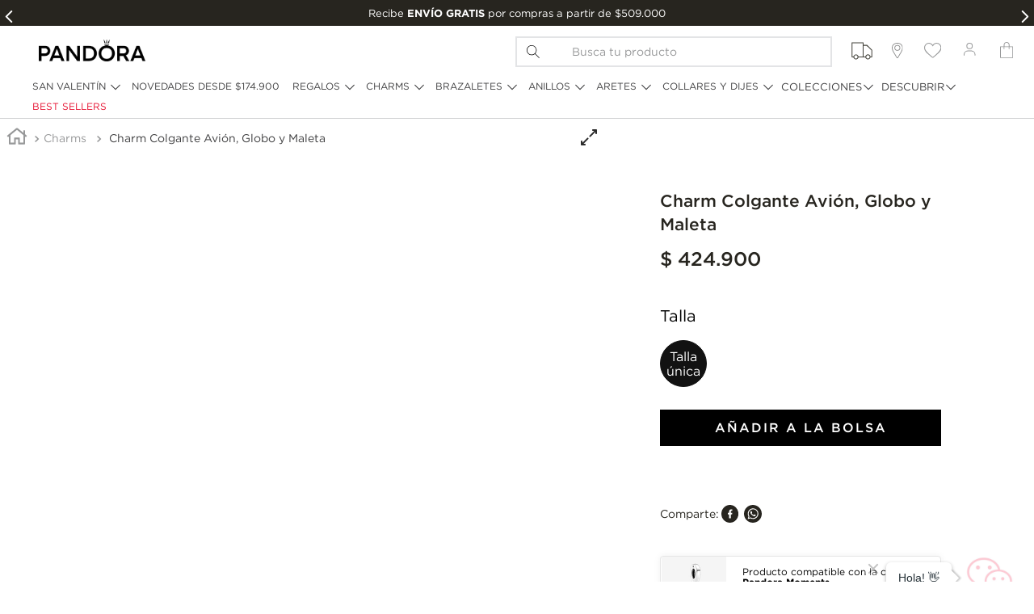

--- FILE ---
content_type: text/html; charset=utf-8
request_url: https://www.google.com/recaptcha/enterprise/anchor?ar=1&k=6LdV7CIpAAAAAPUrHXWlFArQ5hSiNQJk6Ja-vcYM&co=aHR0cHM6Ly93d3cucGFuZG9yYW9maWNpYWwuY29tLmNvOjQ0Mw..&hl=es-419&v=N67nZn4AqZkNcbeMu4prBgzg&size=invisible&anchor-ms=20000&execute-ms=30000&cb=484sujkpn9x0
body_size: 48602
content:
<!DOCTYPE HTML><html dir="ltr" lang="es-419"><head><meta http-equiv="Content-Type" content="text/html; charset=UTF-8">
<meta http-equiv="X-UA-Compatible" content="IE=edge">
<title>reCAPTCHA</title>
<style type="text/css">
/* cyrillic-ext */
@font-face {
  font-family: 'Roboto';
  font-style: normal;
  font-weight: 400;
  font-stretch: 100%;
  src: url(//fonts.gstatic.com/s/roboto/v48/KFO7CnqEu92Fr1ME7kSn66aGLdTylUAMa3GUBHMdazTgWw.woff2) format('woff2');
  unicode-range: U+0460-052F, U+1C80-1C8A, U+20B4, U+2DE0-2DFF, U+A640-A69F, U+FE2E-FE2F;
}
/* cyrillic */
@font-face {
  font-family: 'Roboto';
  font-style: normal;
  font-weight: 400;
  font-stretch: 100%;
  src: url(//fonts.gstatic.com/s/roboto/v48/KFO7CnqEu92Fr1ME7kSn66aGLdTylUAMa3iUBHMdazTgWw.woff2) format('woff2');
  unicode-range: U+0301, U+0400-045F, U+0490-0491, U+04B0-04B1, U+2116;
}
/* greek-ext */
@font-face {
  font-family: 'Roboto';
  font-style: normal;
  font-weight: 400;
  font-stretch: 100%;
  src: url(//fonts.gstatic.com/s/roboto/v48/KFO7CnqEu92Fr1ME7kSn66aGLdTylUAMa3CUBHMdazTgWw.woff2) format('woff2');
  unicode-range: U+1F00-1FFF;
}
/* greek */
@font-face {
  font-family: 'Roboto';
  font-style: normal;
  font-weight: 400;
  font-stretch: 100%;
  src: url(//fonts.gstatic.com/s/roboto/v48/KFO7CnqEu92Fr1ME7kSn66aGLdTylUAMa3-UBHMdazTgWw.woff2) format('woff2');
  unicode-range: U+0370-0377, U+037A-037F, U+0384-038A, U+038C, U+038E-03A1, U+03A3-03FF;
}
/* math */
@font-face {
  font-family: 'Roboto';
  font-style: normal;
  font-weight: 400;
  font-stretch: 100%;
  src: url(//fonts.gstatic.com/s/roboto/v48/KFO7CnqEu92Fr1ME7kSn66aGLdTylUAMawCUBHMdazTgWw.woff2) format('woff2');
  unicode-range: U+0302-0303, U+0305, U+0307-0308, U+0310, U+0312, U+0315, U+031A, U+0326-0327, U+032C, U+032F-0330, U+0332-0333, U+0338, U+033A, U+0346, U+034D, U+0391-03A1, U+03A3-03A9, U+03B1-03C9, U+03D1, U+03D5-03D6, U+03F0-03F1, U+03F4-03F5, U+2016-2017, U+2034-2038, U+203C, U+2040, U+2043, U+2047, U+2050, U+2057, U+205F, U+2070-2071, U+2074-208E, U+2090-209C, U+20D0-20DC, U+20E1, U+20E5-20EF, U+2100-2112, U+2114-2115, U+2117-2121, U+2123-214F, U+2190, U+2192, U+2194-21AE, U+21B0-21E5, U+21F1-21F2, U+21F4-2211, U+2213-2214, U+2216-22FF, U+2308-230B, U+2310, U+2319, U+231C-2321, U+2336-237A, U+237C, U+2395, U+239B-23B7, U+23D0, U+23DC-23E1, U+2474-2475, U+25AF, U+25B3, U+25B7, U+25BD, U+25C1, U+25CA, U+25CC, U+25FB, U+266D-266F, U+27C0-27FF, U+2900-2AFF, U+2B0E-2B11, U+2B30-2B4C, U+2BFE, U+3030, U+FF5B, U+FF5D, U+1D400-1D7FF, U+1EE00-1EEFF;
}
/* symbols */
@font-face {
  font-family: 'Roboto';
  font-style: normal;
  font-weight: 400;
  font-stretch: 100%;
  src: url(//fonts.gstatic.com/s/roboto/v48/KFO7CnqEu92Fr1ME7kSn66aGLdTylUAMaxKUBHMdazTgWw.woff2) format('woff2');
  unicode-range: U+0001-000C, U+000E-001F, U+007F-009F, U+20DD-20E0, U+20E2-20E4, U+2150-218F, U+2190, U+2192, U+2194-2199, U+21AF, U+21E6-21F0, U+21F3, U+2218-2219, U+2299, U+22C4-22C6, U+2300-243F, U+2440-244A, U+2460-24FF, U+25A0-27BF, U+2800-28FF, U+2921-2922, U+2981, U+29BF, U+29EB, U+2B00-2BFF, U+4DC0-4DFF, U+FFF9-FFFB, U+10140-1018E, U+10190-1019C, U+101A0, U+101D0-101FD, U+102E0-102FB, U+10E60-10E7E, U+1D2C0-1D2D3, U+1D2E0-1D37F, U+1F000-1F0FF, U+1F100-1F1AD, U+1F1E6-1F1FF, U+1F30D-1F30F, U+1F315, U+1F31C, U+1F31E, U+1F320-1F32C, U+1F336, U+1F378, U+1F37D, U+1F382, U+1F393-1F39F, U+1F3A7-1F3A8, U+1F3AC-1F3AF, U+1F3C2, U+1F3C4-1F3C6, U+1F3CA-1F3CE, U+1F3D4-1F3E0, U+1F3ED, U+1F3F1-1F3F3, U+1F3F5-1F3F7, U+1F408, U+1F415, U+1F41F, U+1F426, U+1F43F, U+1F441-1F442, U+1F444, U+1F446-1F449, U+1F44C-1F44E, U+1F453, U+1F46A, U+1F47D, U+1F4A3, U+1F4B0, U+1F4B3, U+1F4B9, U+1F4BB, U+1F4BF, U+1F4C8-1F4CB, U+1F4D6, U+1F4DA, U+1F4DF, U+1F4E3-1F4E6, U+1F4EA-1F4ED, U+1F4F7, U+1F4F9-1F4FB, U+1F4FD-1F4FE, U+1F503, U+1F507-1F50B, U+1F50D, U+1F512-1F513, U+1F53E-1F54A, U+1F54F-1F5FA, U+1F610, U+1F650-1F67F, U+1F687, U+1F68D, U+1F691, U+1F694, U+1F698, U+1F6AD, U+1F6B2, U+1F6B9-1F6BA, U+1F6BC, U+1F6C6-1F6CF, U+1F6D3-1F6D7, U+1F6E0-1F6EA, U+1F6F0-1F6F3, U+1F6F7-1F6FC, U+1F700-1F7FF, U+1F800-1F80B, U+1F810-1F847, U+1F850-1F859, U+1F860-1F887, U+1F890-1F8AD, U+1F8B0-1F8BB, U+1F8C0-1F8C1, U+1F900-1F90B, U+1F93B, U+1F946, U+1F984, U+1F996, U+1F9E9, U+1FA00-1FA6F, U+1FA70-1FA7C, U+1FA80-1FA89, U+1FA8F-1FAC6, U+1FACE-1FADC, U+1FADF-1FAE9, U+1FAF0-1FAF8, U+1FB00-1FBFF;
}
/* vietnamese */
@font-face {
  font-family: 'Roboto';
  font-style: normal;
  font-weight: 400;
  font-stretch: 100%;
  src: url(//fonts.gstatic.com/s/roboto/v48/KFO7CnqEu92Fr1ME7kSn66aGLdTylUAMa3OUBHMdazTgWw.woff2) format('woff2');
  unicode-range: U+0102-0103, U+0110-0111, U+0128-0129, U+0168-0169, U+01A0-01A1, U+01AF-01B0, U+0300-0301, U+0303-0304, U+0308-0309, U+0323, U+0329, U+1EA0-1EF9, U+20AB;
}
/* latin-ext */
@font-face {
  font-family: 'Roboto';
  font-style: normal;
  font-weight: 400;
  font-stretch: 100%;
  src: url(//fonts.gstatic.com/s/roboto/v48/KFO7CnqEu92Fr1ME7kSn66aGLdTylUAMa3KUBHMdazTgWw.woff2) format('woff2');
  unicode-range: U+0100-02BA, U+02BD-02C5, U+02C7-02CC, U+02CE-02D7, U+02DD-02FF, U+0304, U+0308, U+0329, U+1D00-1DBF, U+1E00-1E9F, U+1EF2-1EFF, U+2020, U+20A0-20AB, U+20AD-20C0, U+2113, U+2C60-2C7F, U+A720-A7FF;
}
/* latin */
@font-face {
  font-family: 'Roboto';
  font-style: normal;
  font-weight: 400;
  font-stretch: 100%;
  src: url(//fonts.gstatic.com/s/roboto/v48/KFO7CnqEu92Fr1ME7kSn66aGLdTylUAMa3yUBHMdazQ.woff2) format('woff2');
  unicode-range: U+0000-00FF, U+0131, U+0152-0153, U+02BB-02BC, U+02C6, U+02DA, U+02DC, U+0304, U+0308, U+0329, U+2000-206F, U+20AC, U+2122, U+2191, U+2193, U+2212, U+2215, U+FEFF, U+FFFD;
}
/* cyrillic-ext */
@font-face {
  font-family: 'Roboto';
  font-style: normal;
  font-weight: 500;
  font-stretch: 100%;
  src: url(//fonts.gstatic.com/s/roboto/v48/KFO7CnqEu92Fr1ME7kSn66aGLdTylUAMa3GUBHMdazTgWw.woff2) format('woff2');
  unicode-range: U+0460-052F, U+1C80-1C8A, U+20B4, U+2DE0-2DFF, U+A640-A69F, U+FE2E-FE2F;
}
/* cyrillic */
@font-face {
  font-family: 'Roboto';
  font-style: normal;
  font-weight: 500;
  font-stretch: 100%;
  src: url(//fonts.gstatic.com/s/roboto/v48/KFO7CnqEu92Fr1ME7kSn66aGLdTylUAMa3iUBHMdazTgWw.woff2) format('woff2');
  unicode-range: U+0301, U+0400-045F, U+0490-0491, U+04B0-04B1, U+2116;
}
/* greek-ext */
@font-face {
  font-family: 'Roboto';
  font-style: normal;
  font-weight: 500;
  font-stretch: 100%;
  src: url(//fonts.gstatic.com/s/roboto/v48/KFO7CnqEu92Fr1ME7kSn66aGLdTylUAMa3CUBHMdazTgWw.woff2) format('woff2');
  unicode-range: U+1F00-1FFF;
}
/* greek */
@font-face {
  font-family: 'Roboto';
  font-style: normal;
  font-weight: 500;
  font-stretch: 100%;
  src: url(//fonts.gstatic.com/s/roboto/v48/KFO7CnqEu92Fr1ME7kSn66aGLdTylUAMa3-UBHMdazTgWw.woff2) format('woff2');
  unicode-range: U+0370-0377, U+037A-037F, U+0384-038A, U+038C, U+038E-03A1, U+03A3-03FF;
}
/* math */
@font-face {
  font-family: 'Roboto';
  font-style: normal;
  font-weight: 500;
  font-stretch: 100%;
  src: url(//fonts.gstatic.com/s/roboto/v48/KFO7CnqEu92Fr1ME7kSn66aGLdTylUAMawCUBHMdazTgWw.woff2) format('woff2');
  unicode-range: U+0302-0303, U+0305, U+0307-0308, U+0310, U+0312, U+0315, U+031A, U+0326-0327, U+032C, U+032F-0330, U+0332-0333, U+0338, U+033A, U+0346, U+034D, U+0391-03A1, U+03A3-03A9, U+03B1-03C9, U+03D1, U+03D5-03D6, U+03F0-03F1, U+03F4-03F5, U+2016-2017, U+2034-2038, U+203C, U+2040, U+2043, U+2047, U+2050, U+2057, U+205F, U+2070-2071, U+2074-208E, U+2090-209C, U+20D0-20DC, U+20E1, U+20E5-20EF, U+2100-2112, U+2114-2115, U+2117-2121, U+2123-214F, U+2190, U+2192, U+2194-21AE, U+21B0-21E5, U+21F1-21F2, U+21F4-2211, U+2213-2214, U+2216-22FF, U+2308-230B, U+2310, U+2319, U+231C-2321, U+2336-237A, U+237C, U+2395, U+239B-23B7, U+23D0, U+23DC-23E1, U+2474-2475, U+25AF, U+25B3, U+25B7, U+25BD, U+25C1, U+25CA, U+25CC, U+25FB, U+266D-266F, U+27C0-27FF, U+2900-2AFF, U+2B0E-2B11, U+2B30-2B4C, U+2BFE, U+3030, U+FF5B, U+FF5D, U+1D400-1D7FF, U+1EE00-1EEFF;
}
/* symbols */
@font-face {
  font-family: 'Roboto';
  font-style: normal;
  font-weight: 500;
  font-stretch: 100%;
  src: url(//fonts.gstatic.com/s/roboto/v48/KFO7CnqEu92Fr1ME7kSn66aGLdTylUAMaxKUBHMdazTgWw.woff2) format('woff2');
  unicode-range: U+0001-000C, U+000E-001F, U+007F-009F, U+20DD-20E0, U+20E2-20E4, U+2150-218F, U+2190, U+2192, U+2194-2199, U+21AF, U+21E6-21F0, U+21F3, U+2218-2219, U+2299, U+22C4-22C6, U+2300-243F, U+2440-244A, U+2460-24FF, U+25A0-27BF, U+2800-28FF, U+2921-2922, U+2981, U+29BF, U+29EB, U+2B00-2BFF, U+4DC0-4DFF, U+FFF9-FFFB, U+10140-1018E, U+10190-1019C, U+101A0, U+101D0-101FD, U+102E0-102FB, U+10E60-10E7E, U+1D2C0-1D2D3, U+1D2E0-1D37F, U+1F000-1F0FF, U+1F100-1F1AD, U+1F1E6-1F1FF, U+1F30D-1F30F, U+1F315, U+1F31C, U+1F31E, U+1F320-1F32C, U+1F336, U+1F378, U+1F37D, U+1F382, U+1F393-1F39F, U+1F3A7-1F3A8, U+1F3AC-1F3AF, U+1F3C2, U+1F3C4-1F3C6, U+1F3CA-1F3CE, U+1F3D4-1F3E0, U+1F3ED, U+1F3F1-1F3F3, U+1F3F5-1F3F7, U+1F408, U+1F415, U+1F41F, U+1F426, U+1F43F, U+1F441-1F442, U+1F444, U+1F446-1F449, U+1F44C-1F44E, U+1F453, U+1F46A, U+1F47D, U+1F4A3, U+1F4B0, U+1F4B3, U+1F4B9, U+1F4BB, U+1F4BF, U+1F4C8-1F4CB, U+1F4D6, U+1F4DA, U+1F4DF, U+1F4E3-1F4E6, U+1F4EA-1F4ED, U+1F4F7, U+1F4F9-1F4FB, U+1F4FD-1F4FE, U+1F503, U+1F507-1F50B, U+1F50D, U+1F512-1F513, U+1F53E-1F54A, U+1F54F-1F5FA, U+1F610, U+1F650-1F67F, U+1F687, U+1F68D, U+1F691, U+1F694, U+1F698, U+1F6AD, U+1F6B2, U+1F6B9-1F6BA, U+1F6BC, U+1F6C6-1F6CF, U+1F6D3-1F6D7, U+1F6E0-1F6EA, U+1F6F0-1F6F3, U+1F6F7-1F6FC, U+1F700-1F7FF, U+1F800-1F80B, U+1F810-1F847, U+1F850-1F859, U+1F860-1F887, U+1F890-1F8AD, U+1F8B0-1F8BB, U+1F8C0-1F8C1, U+1F900-1F90B, U+1F93B, U+1F946, U+1F984, U+1F996, U+1F9E9, U+1FA00-1FA6F, U+1FA70-1FA7C, U+1FA80-1FA89, U+1FA8F-1FAC6, U+1FACE-1FADC, U+1FADF-1FAE9, U+1FAF0-1FAF8, U+1FB00-1FBFF;
}
/* vietnamese */
@font-face {
  font-family: 'Roboto';
  font-style: normal;
  font-weight: 500;
  font-stretch: 100%;
  src: url(//fonts.gstatic.com/s/roboto/v48/KFO7CnqEu92Fr1ME7kSn66aGLdTylUAMa3OUBHMdazTgWw.woff2) format('woff2');
  unicode-range: U+0102-0103, U+0110-0111, U+0128-0129, U+0168-0169, U+01A0-01A1, U+01AF-01B0, U+0300-0301, U+0303-0304, U+0308-0309, U+0323, U+0329, U+1EA0-1EF9, U+20AB;
}
/* latin-ext */
@font-face {
  font-family: 'Roboto';
  font-style: normal;
  font-weight: 500;
  font-stretch: 100%;
  src: url(//fonts.gstatic.com/s/roboto/v48/KFO7CnqEu92Fr1ME7kSn66aGLdTylUAMa3KUBHMdazTgWw.woff2) format('woff2');
  unicode-range: U+0100-02BA, U+02BD-02C5, U+02C7-02CC, U+02CE-02D7, U+02DD-02FF, U+0304, U+0308, U+0329, U+1D00-1DBF, U+1E00-1E9F, U+1EF2-1EFF, U+2020, U+20A0-20AB, U+20AD-20C0, U+2113, U+2C60-2C7F, U+A720-A7FF;
}
/* latin */
@font-face {
  font-family: 'Roboto';
  font-style: normal;
  font-weight: 500;
  font-stretch: 100%;
  src: url(//fonts.gstatic.com/s/roboto/v48/KFO7CnqEu92Fr1ME7kSn66aGLdTylUAMa3yUBHMdazQ.woff2) format('woff2');
  unicode-range: U+0000-00FF, U+0131, U+0152-0153, U+02BB-02BC, U+02C6, U+02DA, U+02DC, U+0304, U+0308, U+0329, U+2000-206F, U+20AC, U+2122, U+2191, U+2193, U+2212, U+2215, U+FEFF, U+FFFD;
}
/* cyrillic-ext */
@font-face {
  font-family: 'Roboto';
  font-style: normal;
  font-weight: 900;
  font-stretch: 100%;
  src: url(//fonts.gstatic.com/s/roboto/v48/KFO7CnqEu92Fr1ME7kSn66aGLdTylUAMa3GUBHMdazTgWw.woff2) format('woff2');
  unicode-range: U+0460-052F, U+1C80-1C8A, U+20B4, U+2DE0-2DFF, U+A640-A69F, U+FE2E-FE2F;
}
/* cyrillic */
@font-face {
  font-family: 'Roboto';
  font-style: normal;
  font-weight: 900;
  font-stretch: 100%;
  src: url(//fonts.gstatic.com/s/roboto/v48/KFO7CnqEu92Fr1ME7kSn66aGLdTylUAMa3iUBHMdazTgWw.woff2) format('woff2');
  unicode-range: U+0301, U+0400-045F, U+0490-0491, U+04B0-04B1, U+2116;
}
/* greek-ext */
@font-face {
  font-family: 'Roboto';
  font-style: normal;
  font-weight: 900;
  font-stretch: 100%;
  src: url(//fonts.gstatic.com/s/roboto/v48/KFO7CnqEu92Fr1ME7kSn66aGLdTylUAMa3CUBHMdazTgWw.woff2) format('woff2');
  unicode-range: U+1F00-1FFF;
}
/* greek */
@font-face {
  font-family: 'Roboto';
  font-style: normal;
  font-weight: 900;
  font-stretch: 100%;
  src: url(//fonts.gstatic.com/s/roboto/v48/KFO7CnqEu92Fr1ME7kSn66aGLdTylUAMa3-UBHMdazTgWw.woff2) format('woff2');
  unicode-range: U+0370-0377, U+037A-037F, U+0384-038A, U+038C, U+038E-03A1, U+03A3-03FF;
}
/* math */
@font-face {
  font-family: 'Roboto';
  font-style: normal;
  font-weight: 900;
  font-stretch: 100%;
  src: url(//fonts.gstatic.com/s/roboto/v48/KFO7CnqEu92Fr1ME7kSn66aGLdTylUAMawCUBHMdazTgWw.woff2) format('woff2');
  unicode-range: U+0302-0303, U+0305, U+0307-0308, U+0310, U+0312, U+0315, U+031A, U+0326-0327, U+032C, U+032F-0330, U+0332-0333, U+0338, U+033A, U+0346, U+034D, U+0391-03A1, U+03A3-03A9, U+03B1-03C9, U+03D1, U+03D5-03D6, U+03F0-03F1, U+03F4-03F5, U+2016-2017, U+2034-2038, U+203C, U+2040, U+2043, U+2047, U+2050, U+2057, U+205F, U+2070-2071, U+2074-208E, U+2090-209C, U+20D0-20DC, U+20E1, U+20E5-20EF, U+2100-2112, U+2114-2115, U+2117-2121, U+2123-214F, U+2190, U+2192, U+2194-21AE, U+21B0-21E5, U+21F1-21F2, U+21F4-2211, U+2213-2214, U+2216-22FF, U+2308-230B, U+2310, U+2319, U+231C-2321, U+2336-237A, U+237C, U+2395, U+239B-23B7, U+23D0, U+23DC-23E1, U+2474-2475, U+25AF, U+25B3, U+25B7, U+25BD, U+25C1, U+25CA, U+25CC, U+25FB, U+266D-266F, U+27C0-27FF, U+2900-2AFF, U+2B0E-2B11, U+2B30-2B4C, U+2BFE, U+3030, U+FF5B, U+FF5D, U+1D400-1D7FF, U+1EE00-1EEFF;
}
/* symbols */
@font-face {
  font-family: 'Roboto';
  font-style: normal;
  font-weight: 900;
  font-stretch: 100%;
  src: url(//fonts.gstatic.com/s/roboto/v48/KFO7CnqEu92Fr1ME7kSn66aGLdTylUAMaxKUBHMdazTgWw.woff2) format('woff2');
  unicode-range: U+0001-000C, U+000E-001F, U+007F-009F, U+20DD-20E0, U+20E2-20E4, U+2150-218F, U+2190, U+2192, U+2194-2199, U+21AF, U+21E6-21F0, U+21F3, U+2218-2219, U+2299, U+22C4-22C6, U+2300-243F, U+2440-244A, U+2460-24FF, U+25A0-27BF, U+2800-28FF, U+2921-2922, U+2981, U+29BF, U+29EB, U+2B00-2BFF, U+4DC0-4DFF, U+FFF9-FFFB, U+10140-1018E, U+10190-1019C, U+101A0, U+101D0-101FD, U+102E0-102FB, U+10E60-10E7E, U+1D2C0-1D2D3, U+1D2E0-1D37F, U+1F000-1F0FF, U+1F100-1F1AD, U+1F1E6-1F1FF, U+1F30D-1F30F, U+1F315, U+1F31C, U+1F31E, U+1F320-1F32C, U+1F336, U+1F378, U+1F37D, U+1F382, U+1F393-1F39F, U+1F3A7-1F3A8, U+1F3AC-1F3AF, U+1F3C2, U+1F3C4-1F3C6, U+1F3CA-1F3CE, U+1F3D4-1F3E0, U+1F3ED, U+1F3F1-1F3F3, U+1F3F5-1F3F7, U+1F408, U+1F415, U+1F41F, U+1F426, U+1F43F, U+1F441-1F442, U+1F444, U+1F446-1F449, U+1F44C-1F44E, U+1F453, U+1F46A, U+1F47D, U+1F4A3, U+1F4B0, U+1F4B3, U+1F4B9, U+1F4BB, U+1F4BF, U+1F4C8-1F4CB, U+1F4D6, U+1F4DA, U+1F4DF, U+1F4E3-1F4E6, U+1F4EA-1F4ED, U+1F4F7, U+1F4F9-1F4FB, U+1F4FD-1F4FE, U+1F503, U+1F507-1F50B, U+1F50D, U+1F512-1F513, U+1F53E-1F54A, U+1F54F-1F5FA, U+1F610, U+1F650-1F67F, U+1F687, U+1F68D, U+1F691, U+1F694, U+1F698, U+1F6AD, U+1F6B2, U+1F6B9-1F6BA, U+1F6BC, U+1F6C6-1F6CF, U+1F6D3-1F6D7, U+1F6E0-1F6EA, U+1F6F0-1F6F3, U+1F6F7-1F6FC, U+1F700-1F7FF, U+1F800-1F80B, U+1F810-1F847, U+1F850-1F859, U+1F860-1F887, U+1F890-1F8AD, U+1F8B0-1F8BB, U+1F8C0-1F8C1, U+1F900-1F90B, U+1F93B, U+1F946, U+1F984, U+1F996, U+1F9E9, U+1FA00-1FA6F, U+1FA70-1FA7C, U+1FA80-1FA89, U+1FA8F-1FAC6, U+1FACE-1FADC, U+1FADF-1FAE9, U+1FAF0-1FAF8, U+1FB00-1FBFF;
}
/* vietnamese */
@font-face {
  font-family: 'Roboto';
  font-style: normal;
  font-weight: 900;
  font-stretch: 100%;
  src: url(//fonts.gstatic.com/s/roboto/v48/KFO7CnqEu92Fr1ME7kSn66aGLdTylUAMa3OUBHMdazTgWw.woff2) format('woff2');
  unicode-range: U+0102-0103, U+0110-0111, U+0128-0129, U+0168-0169, U+01A0-01A1, U+01AF-01B0, U+0300-0301, U+0303-0304, U+0308-0309, U+0323, U+0329, U+1EA0-1EF9, U+20AB;
}
/* latin-ext */
@font-face {
  font-family: 'Roboto';
  font-style: normal;
  font-weight: 900;
  font-stretch: 100%;
  src: url(//fonts.gstatic.com/s/roboto/v48/KFO7CnqEu92Fr1ME7kSn66aGLdTylUAMa3KUBHMdazTgWw.woff2) format('woff2');
  unicode-range: U+0100-02BA, U+02BD-02C5, U+02C7-02CC, U+02CE-02D7, U+02DD-02FF, U+0304, U+0308, U+0329, U+1D00-1DBF, U+1E00-1E9F, U+1EF2-1EFF, U+2020, U+20A0-20AB, U+20AD-20C0, U+2113, U+2C60-2C7F, U+A720-A7FF;
}
/* latin */
@font-face {
  font-family: 'Roboto';
  font-style: normal;
  font-weight: 900;
  font-stretch: 100%;
  src: url(//fonts.gstatic.com/s/roboto/v48/KFO7CnqEu92Fr1ME7kSn66aGLdTylUAMa3yUBHMdazQ.woff2) format('woff2');
  unicode-range: U+0000-00FF, U+0131, U+0152-0153, U+02BB-02BC, U+02C6, U+02DA, U+02DC, U+0304, U+0308, U+0329, U+2000-206F, U+20AC, U+2122, U+2191, U+2193, U+2212, U+2215, U+FEFF, U+FFFD;
}

</style>
<link rel="stylesheet" type="text/css" href="https://www.gstatic.com/recaptcha/releases/N67nZn4AqZkNcbeMu4prBgzg/styles__ltr.css">
<script nonce="GbBhjG-WzSQ4DiTs0y_E-Q" type="text/javascript">window['__recaptcha_api'] = 'https://www.google.com/recaptcha/enterprise/';</script>
<script type="text/javascript" src="https://www.gstatic.com/recaptcha/releases/N67nZn4AqZkNcbeMu4prBgzg/recaptcha__es_419.js" nonce="GbBhjG-WzSQ4DiTs0y_E-Q">
      
    </script></head>
<body><div id="rc-anchor-alert" class="rc-anchor-alert"></div>
<input type="hidden" id="recaptcha-token" value="[base64]">
<script type="text/javascript" nonce="GbBhjG-WzSQ4DiTs0y_E-Q">
      recaptcha.anchor.Main.init("[\x22ainput\x22,[\x22bgdata\x22,\x22\x22,\[base64]/[base64]/[base64]/bmV3IHJbeF0oY1swXSk6RT09Mj9uZXcgclt4XShjWzBdLGNbMV0pOkU9PTM/bmV3IHJbeF0oY1swXSxjWzFdLGNbMl0pOkU9PTQ/[base64]/[base64]/[base64]/[base64]/[base64]/[base64]/[base64]/[base64]\x22,\[base64]\\u003d\x22,\x22wpLDrcOgwqvCrsOew6XDp8OjGMKsVmPDrsKiRlM5w7nDjx/CmMK9BsKywrpFwoDCmsOYw6Yswo/CmHAZBMOHw4IfMnUhXUYRVH4RYMOMw49/ZRnDrXnCiRUwIk/ChMOyw7RZVHhKwrcZSn5BMQVfw4hmw5g3wpgawrXCgC/DlEHCkznCuzPDj3Z8HBEhZ3bCtT5iEsOHwqvDtWzCvsKlbsO7McOPw5jDpcKODMKMw65WwpzDrifCnMKyYzAGCyE1woA0Hg0hw4oYwrVrAsKbHcONwoUkHnHCmA7DvWPCuMObw4ZfQAtLwr3Dq8KFOsOBJ8KJwoPCpMKLVFt2ODLCsUXCssKhTsO/UMKxBG/ChsK7RMOKRsKZB8OVw7PDkyvDmk4TZsOiwrnCkhfDojEOwqfDqsOnw7LCuMKBOETCl8Kfwpo+w5LCisOrw4TDuGfDkMKHwrzDhTbCtcK7w4jDvWzDisKQbA3CpMKZwp/DtHXDoRvDqwggw7llHsOfWsOzwqfCvSPCk8Onw5RWXcK0woHCncKMQ0A1wprDmn/CtsK2wqh4wpsHMcKhLMK8DsOZSzsVwrtRFMKWwpTCtXDCkjp+woPCoMKoDcOsw68hb8KvdgUIwqd9wpYofMKPEMKIYMOIUn5iwpnCtMOtIkAtSE1aFUpCZUrDmmMMMMO3TMO7wpnDmcKEbBNtQsOtIiI+e8Kkw7XDtilGwrVJdB/Chld+S1XDm8Oaw4/DosK7DTHCuGpSBjLCmnbDpcKWIl7CuWMlwq3CvsKqw5LDrgDDnVcgw6XCksOnwq8Hw6/CnsOzQcO+EMKPw4vCkcOZGQExEEzCjMO6O8OhwrM3P8KgGF3DpsOxIcKYMRjDqn3CgMOSw7HCmHDCgsKNH8Oiw7XCkDwJBxfCpzAmwpnDosKZa8OlW8KJEMKUw5rDp3XCrcOOwqfCv8KDL3Nqw7XCk8OSwqXCrAowSMOVw6/CoRlnwpjDucKIw4XDncOzwqbDl8OpDMOLwrPCpnnDpFjDtgQDw6l5wpbCq3EvwofDhsKuw5fDtxt3DSt0D8OPVcK0QMOMV8KecSBTwoRkw7ojwpBEF0vDmzcmI8KBEsKnw408wpPDpsKwaGrCqVEsw6EZwobCll1owp1vwokxLEnDnWJhKHxSw4jDlcO+PsKzP1/DjsODwpZtw67DhMOIHsKNwqx2w4gtI2IYwrJPGlrCoyvCtgLDmGzDpBzDt1Rqw53CnCHDuMO6w4LCoijCksO5cghXwr1vw4EVwpLDmsO7XCxRwpIQwpJGfsKpS8OpU8OjX3BlWsKdLTvDpcOHQ8KkSyVBwp/DuMOLw5vDs8KHDHsMw6USKBXDkUTDqcObM8K0wrDDlRHDpcOXw6Vbw78Jwqx3wrpWw6DCrgpnw40qUyB0wqHDucK+w7PCnsKbwoDDk8K3w6QHSVwIUcKFw4I9cEd7NiRVD2bDiMKiwrI1FMK7w4wJd8KUYErCjRDDk8KrwqXDt1QXw7/Csz5jQ8K8w7/DsnIcM8OAfFnDmsK+w7HDgsKRDsO9IMOpwojCkTfDhAd4NBvDkMKwMcK+wrnCnkTDosKCw7Uew6/CjBzCgGfCgsOdScOAw4UscsOnw6vDj8KTw59HwoDDukDCjCxXVzNuHVImY8O2aGbClw7DgMO2worDucOyw50vw6bCmB1pwr1vwoDDrsK1RjYBPcKNdMOEcsOlwqPDh8OYw7XCiGLDvjtNLMOEJsKAecK1P8OUw6nDul0cwobCvWB/wosGw7YKw7PDtMKUwoXDrFLCgWLDnsOrGRLDqGXDgMOAI1JQw5VIw6fCrMONw45QNijCqcO5C0F1D3cLGcOHwoNgw7VJBgh2w5FAwo/Ds8ODw7DDicOfw6x4ZMObwpd3w6HDisO1w4xVHsO9bS3DlsOGw5haLcOFw4LCisO2WMK1w4RSw5V9w7h1wqrDm8Kdw6gpwpXChXzDpnATw5jDkmvCjzpKekrCvlTDpcOaw6bChyXCtMKUw7/CoFHDpsOMU8O3w7zCocOHTRFOwqDDncOhXhrDpVVYw5/DgSA+w78lG3/DqBZIw7cNCCbDshXDgEPDtUZgFnBPPcONw4oBGcKtQnHCusOPwpjCssOQZsO5OsOawrnCknnDhcOCQzcxw5/DmX3Dq8KrTsKNP8Oiw7XCt8KlM8KcwrrDgcOvPsKSw4XCnMK2wo/CocOXcDdSw7LDpB/Dt8KYw6FUd8KGw49WWMOSCsOFOTTCjMKxBcOiWsKswogAH8OVwp/Dk3UlwrA1VGwPAsKsDC7DvWdXPMKYT8K7w4rDo3XDgR3DgVlDw5bCrDlvwqHCnjkpGj/DkMKNw6Eow7c2Mj3DkzFMwpXCnSUPME3ChMOew4bDniJWbMKHw5hFw77CmsKewpfCoMOZJ8KlwqgUecKpT8KjM8OIMV51w7PCk8O/bcOiaQYcLsO0MGrDrMOlw4x8Xj3CnAzCtA/CtsO8w5/[base64]/[base64]/[base64]/Cqjp0WsOjYjDDlikAO8KCw79uNkhoR8OUw51PJcKZFsOiEGEGL1PCr8OXSMOvR2PCpcO5JRbCmF/CpAxYwrfDvFEGUMOBwqHDh3odLjsqw6vDj8KlfwccFcOSHMKKw6LCuXjDnMODaMOuwpJlw6HCkcKww5/DnnHDgWXDncOMw7LCo1PCiHHCqcKuw5oPw6Zjwp0SVhEyw5rDn8Kow4guwpvDv8K3dsOmwrxnBsKFw5oKPHDColh/w7ZDw5cOw5UgwqbCq8O3JR3CrGbDoEzCsD3DmsKdwpPClsOcX8OJe8OYRXVbw4Uow7LCj2bDusOtUsOmwqN+w57DhEZNNz7Cjh/[base64]/CmyXDt8K5w4BGwoAMwovDo0jDiW0swqTCsMK/woxxIMK0VMO1JyDCkcKhHgpKwqByfgkfbhbClcKIwo4pc3cAEcKrwpjCt1LDlcKLw5p8w5IZwpPDi8KLBkw7X8OOFzLCpT3DvsOMw7R+ElzCqsKRZ0fDoMKzw4Yvw6x/wqsHCiLDvMOWJ8KbfMK9Z0N8wrXDsnZALwrCrHNuLsO8MT9cwrTChsKxNELDi8KTGcKEw5jCtsOHFcOmwqg8w5TDjMK9MsO/w4vCksKRWsKsIUTCmwbCmRU2WsK9w7/[base64]/DlsKveBfChsKbZR0YUMK2M8O4WMKnw4V8NsKSwpk9Hx3DnsKUwpHDhDIJwqLCoSjDrj3DvmobHjF1wqzCqQ7Cp8KyXMO5wo0IAMK8NcKNwqXCg0dFc3A9IsKHw71BwptDwrBZw6DDuQbCp8OCw6Yuw5zCtEgRw7E0eMOXIwPDpsKjw73DhC3Dg8KtwozCoQBdwqp/wpMPwpApw6ghCMO0Bk3DtkPDucKXKC/[base64]/DoCPDuFfDtMK2w6BLwrvDlFkmJlN4w5rCq1UwIAB3AAHCmsOow5Mxwo5mwps6acOUJMKdwpEQwqgwTWTDs8O9w75Zw7jCrDM2wrgkYMKpw6XDpcKgT8KAHgfDj8KIw5rDsQtteWguwpwNK8KNE8K4dgDCtcOrw4/DmMOxJMKgMUMEGVFgwqXDpCAmw63DiHPCsQI/wqLCu8Oow7HDhy7DkMKyHgsqLsKsw6rDoFJVwr3DlMO8wo/[base64]/c2DCssO2w6bCqcKYZcOpCcKnK8KrWMKoFsOBTwHCuRJTJcKAwq7DucKhwoLCtWMzM8K+w57Dv8OwXwAGwqjCnsOiJl/DoG0HfTzCmCsdasOsURjDmCh1dlPCjcKBWhnCumczwr9TOMO/f8KDw73CocOUwrlZwpjCuRLDosK1wrnCnVgNwqvCjsKVwpYawqlGHMOSw7skAMOcaD8xwovCvMKzw6lhwrRGwrrCu8KoWsOgPMOSP8KrKMKRw7s/LUrDrUnDocOuwpY/a8O4UcKYPgjDicKJwosVwrPChkfCoHXCiMKIw7Bcw64THcKBwprDl8KEAsKnacOxwqPDk3cbw69FTAZ8wo83wqYswp0vDA4mwq/Dji5NJcKvwqFBwrnDmSPCnU9hU0bCnBjCjMOUw6Nqwo/CgkvDucO5woHDksOIaGAFwqXCscOCCcKaw4jDmB/CpULCq8KOw7PDmMKMKiDDgGPCml/DpsKxH8O5XkNBK0Mkw5TCqAFYw7PDkcOzYMOtw7fDg0Jgw6p1fsKlwqQuZSloI2jCvD7CtUNjZMONw6dla8OSwr4qfgTCrXUHw6TDusKGYsKhecKIN8ODwr7Cg8Onw4tvwoZoTcOSdAjDq0p2w7HDhRTDogEmw5MbBsO/wrI/wp7Dn8O4w71GWRZVwrTCjMONMEHCicKSUcKcw7E8w5pIMMOKBsKmKcKvw711Z8OmERfCo3MeGgorw4HDvlUDwr7DjMK5bMKWeMOwwpvDv8OeG17DlsKlLHwowpvCnMKwK8KeHWLCk8KIXwzDvMK9wqxSwpZJwqjDgcKObVxRN8KiWmPCunVRUsKdVDrDtsKJwopOTh/[base64]/Cm8OzcsO2wqHCvRXDg0PChn3CuCtQC8KcwoABwoozwqAEwrNlwprCtjjDgHpLJlILCGvDksOnZ8KRYnPCrcOww5QzLlogBMOiw4g/MX1swqYUYsO0woUFKlDCiE/CvsOCw4JyS8OYNMOPwrTDt8OewqsnSsKjWcOqPMKrw4MrAcOfJQMzNcK5MxXDgcOtw6tECMOiPCjDrsKAwobDq8KLw6Vce2hWDQ4Lwq/[base64]/QcOKwpFafDAQWMKfGQ3DlT0ndgbCrHDCvhZseMOjw5TClMK5dH9bwqtpw6ZTw4EFHSMfw7dtwpXDoTnCncKfG2RrF8OUfhAQwqIZTX4nVgYcUj8CMsKfb8OSZsO2Ah7CpCDDqnMBwohXSy8Aw6/DrcKHw7HDp8KoZljDpxtewpdXw5pCccKMS0LCrQBwZMOuP8KMwqjDv8KITnFQPMOABR1/w4/[base64]/wqXDusOKwoYAw5TDozfDqcOsw5HDlsOkw4XCpcOSw7opXwdFOB3Dn14tw7oCwrt3JF5WFULDvMO4wo3CoUPCr8KrNxXCgkXCu8K6HcKgN07Ct8KYNsK4wqp/[base64]/[base64]/CicOLwqjDlkTCh0lBQMK5wpHCvTTCg0TDtUYYw7I7wo7DvsKJw6XDlGVxV8Ouwq3DlMKFYcKIwqLCpMKPwpTCgAhzwpN4wrJmwqRXwo/DvG51w5ZKWAPCgcOJShbDoU/Cp8OmMcONw5J4w7kYPMK1wo7DlMONOlfCtzwUQCXDjxMCwoY/woTDulA8DlLCqGoYBsKrbFhPw5IMMjBMw6LCkcKSCxY+wpkKw5puw6A0ZMK0VcKHwofCisOYwp/[base64]/[base64]/Cj8OTbwnCtcOMw5HCnwHCmcO6wpDCksKNwogWK2vCm8OFRMKnXWHCo8KPwonDlW0CwoXClA9nwrvDsF4ewofClsKTwoBOw78jwoLDgcKPfsOCw4fCqSJ/w5Jpwrcjw5jDp8KQw7YXw7FPD8OgIgDDtVzDvsK4w4o3w6Y4w4Fhw4wdXyhVK8KZI8KawoEhaR3DiwnDs8KWVXkyUcOsG24jw7Ysw7rDjcK5w77Ck8KtAsKcd8OaYUbDhsK3CsOww5HCjcKNJ8Kvw6bCn2bCoizDuCbDgWksA8K6RMOwPQ3CgsKgDn5Ywp/DoDnCgG8PwoXDpsKJw7khwq/Cr8OVE8KQZsKXKMOcwqYaNSbDulR0exzCnMOGegIiO8OAwqcVwphmfMOkw6EUwq9SwqAVe8OzO8K5w6RGWzN5wopswoPCrsOZSsOVUDfCh8Oiw6J7w5/Ds8KPUsOWw5DCusOXwp8nw7bCm8OUMnDDgGQGwpbDj8OYWWw5csOZDRfDscKYw7hBw6rDjsKBwrEWwrjDsUBRw61mw6Q8wrYkQT/[base64]/ClU/Dvw1zwoTDizPCrHgCGlLDq8KHO8OsQynCpkUjNsK9wr9kN0PClRxNw4hqw5nCgcO7wrFxRkTCtU/Cuw4lw6zDoBEowpjDq0xawqXCs1pDw6LDny07wqtUw6kqwqVIw6NNw4diNMK2wonCuhXCvMO7M8OUYMKYwrnCljJ6WQo2WMKbw6jCrcOWDMOWwqpjwoZDBgJGwqTCnlAYw7/CkA5Yw7/CvV4IwoI0w4vClSkrwrJaw6LDosK0LVfDliMMYcOXbMOIwpvCocOXMg4nNsOkw4DCsSPDicKxwonDtsO8ScKLFj0/RCwaw4bClVd7w43Dt8KSwpt4woMpwqjCsA3Cu8OVfsKFwpV1aRkpFcK2wossw5zCtsOTwo5oEMKZPsOmWErDisKQw5TDsjfCvsK1UMOaZcOCLWBQZj4cwox2w7FXw7DDpzTDvh80KMOydXLDjywSf8Ogw7PDh3VCwqzDkDlVRU/Ch3DDmStUw5VjC8O1NTJ3wpcDDwg1woXCthLDg8OFw5JJKMKFA8OFMsKJw6cgNsOaw7PDp8KifMKDw6zCmMOMG0/DosKFw7kxEV/CvSjDgDANDsOkAlsgw7nCs2PCk8O1JEzCi0dXw4pNwo3CmsKMwpjCtMKpe3/CtU3CqsOTw63CvsOyO8O9w6UVwqjCusKiLEIWaD0XAsKwwqvCgjXDh1rCsmYXwoIkworCpcOmFsKmWA/DqVMoYcO8wpLCmnJsAF0/[base64]/CgzVUw6DCqnrDsUTDmMOxw6cHb8KJcsK3LknCvCMOw5LCi8OOwpVRw4DDv8K/wrDDsG8QC8OowpbDisK1wpdLBcO/e13CjcOjCwDDvcKVIcK4dQROeEwDw6A6QjlqasOTPcKow7TCsMOWw70lbcOIV8OlTRRpBsK0w4jDuWfDmXPCilfClyloFMKZJcOgw7Rvwo4vwq9TYxfCs8K7KivDrcKvXMKYw693w7tbK8KGw7LCmsOwwq7DmRPDocKEw5TCo8KUKmTCkFhoc8OTwrvDocKdwrt/[base64]/RsOWwofDmE93wp9hw6V1P2rDo37CiMK0HcKIwqHDm8OjwrnDmsOoNwPCh8K0TSvCpsOgwqlYwoHDqcKTwoV0bsK8w55swq8MwqvDqlMfw7xQbMOnwqsxHMOkw6/[base64]/DgMOHw6J/w5fDr8OrwrBiw6rCosOmwoDDpsKyfU0FwpvDksO/w5PCmiQVCRRNw4LDgsOXP0DDqnrDuMKvYFHCmMOwXMKwwp7Dv8Osw6HCncK2woB+wpEswqpdwp7DmVLClDDDt3rDr8KRw6vDhzZwwolOb8KjCMK5N8OTwpfCssKJd8Kawq9VOVpnIMKbE8OHw7VBwppvfsKdwpwObm92w4B3fsKEwoY1wp/DiVtgbj/[base64]/TsOLw5QkUcO/YHZZU8KqHcO+SMO2wr3Cs2LCsQoJCMOvIh3Cp8KAwrvDkGtgwq18EMOgH8OKw7/Dnj1pw47DvWt/wrbDtcKewrbDhMKjwpbCuUzClzBnw7HDjgTCscKGZV4bw6fCs8KeCiPCn8K/w7cgU1rDjHLCksKVwozCs0h8wqbCugbDuMOww5ARwoc8w7HDiwgDGcK9wqnDqU0LLsOsa8KEHBbDuMKMSRfCj8KEw48IwocNGAzCh8Ovwoh/[base64]/Dk8K6BMO3wqvDh1RiC03DhCfDiMKOw6pXwrbCh8K3wp7DlyrChcKJw6DCtUkvwp3CmCPDtcKlO1kdKxDDssOSWCXCrcKLwqEIwpLCo0cKw5MvwrrCkg/CpMO/[base64]/wp9UB8OFHsK+wpgaw7gkSTsBRxvDvsOLw4rDmyXCgGHCsmjDn24/Xg9HYQ3CvsO4W1IEwrbCk8KEwpomFsOlwoEKFADCnxoOw7XDhsKSw7jDsnZcZRXCgS5iw6wNaMOEwp/CvXbCjcKNw4VYwokww4Mzw6E2wrTDpsOmwqLCi8OqFsKNwo1kw7LCvisgcMO6AcKKw57DocKtwp/[base64]/w6TCrcOGwrQVw7fDlEnDphHDu205wrXDr8Ktw7fDqMKGw7LCqwwfw6E9RMKJMC7CkTjDpFQpwqsGBksyJMKzwqtJLAQgfSPCnS3CosO7IcKccz3CjmU5w4Fhw4/[base64]/CvcKhw7A6QhHDqcKow51pWMKlKCnDpFhpwq5wwoXDqsO+Z8OowrDCisK+wr3Cmlhgw47DgMKqTh7Dv8Ohw6F/AcK9HhQeAsKYA8OSw7zDnzcKFsOqM8OUw4PCpkbDnMOoV8KQABPDj8O/[base64]/CjcO/wr4KwrnDisOkwpc9wpjDs8ODw4XChMO/VcO2dH/[base64]/W8OWJnfCu3N6FMK4Tg7ChMO6FSrCnMKdw7jChsKZGsOBwq3Dkn3Cg8OIw5nCiDPDqmLDgcOdGsK7w6EmDzdvwo0eI0YGw7LCucKrw5jDnsKCwpnCnsKcwr1bPcOxw6fCt8Kmw7YZHHDDq1YNVVt/[base64]/[base64]/DncOuw4XClsOIw4bDtsKgw6XChcKLwooww7xTwqjDlsKjIHnDrMK6GjZkw70sHyQ1w5TDnl7CvlTDlsOww6dqX0DCnQdEw7XCnnrDlMKhb8KDVsKNVyTCncOXWVDCmkglEsKba8OXw4U5w5txOAVpwrFGwqw4UcOTTMK/wrN+ScKuw4XCpMKLGyVmw7lDw6vDpg1Dw7TDvsO3IB/DusOFwp16BsKuGsKfwonClsObEMOmFiQIwqlrJsOjdMOpw6TDlxQ+wqNhQylfwpTDrMKdN8KnwqQHw6LDhcOYwq3Cpxt2H8KuH8O/BTnDgnnCs8OSwoLCu8K8wqzDuMOuGWxgwrZhbARMQcO7XBrClcO3e8KSScOBw5DCgnTCgygYwp0qw4Rkw7/Cq0FZTcObwqbDgwhjw5xhQ8K/wrLCisKjw6N9S8KQAixWwr3Dj8K5VcKAWMKkM8K9w5wQw67DjX54w7BzSjAsw4nDucOZwrrCm3J3LsKHwrHDu8KRO8OWGsOAQCIAw79Fw73Dn8KTw6DCpcOcNcOewpxDwp4uRMOWwpvCiQh4bMOHBsOrwrVlB1TDpFDDgxPDiRPDtcO/w5FWw5HDgcOEw6h9FD/CgSTDnxUww5Iba3XCtXPCkcK7w4JUAEUzw6/CisKtw4vCjMOfEzsgw6wUwp1xLDlbecKfC0XDq8OJwqzCm8KkwqPDnMO+wpTCkB3Cq8OGCgbCoiQsOEdxwqDDjsOpeMKHG8KKDm/DssKVw6wBXsK7GWRxCsKeZMKRdSrCl0bDgcOFwq3Do8O9QMOawoDDksKvw77DgxFtw7wDw75OM2svci9vwoDDoW3Ctn3CgjLDgjDDkmnDrzPDnsORw5khcWTCn2BBDsO5wpU3wpfDqsO1wp5nw6IJBcOGPsKCwpZsKMK7woLCm8KZw65/w59Sw6sSwqRWBsObwpJWVRfDvFoVw6jDtALDgMObw5Y0UnXDuSVMwo96wqINFsOsaMO+woF+w5sUw59TwodAURfDqzLCp3DCvwZSw6DCrsKXdcOYw5PDrsKnwrLDrcKewqfDpcKtw53Dh8OFHXcOdkhTwq/[base64]/[base64]/CrsOWFQjCi8KbL0bDqsK+TgfDvhfDnmvDkgvCvcKqw4kYw4/Cu2FKX0rDjMOEYsKBwrEQdVvCqcKlGiEVw5sqOh4rFUMDw7rCvMO/[base64]/CjWEbPXfCtMKRw6vDqTnDicKrwpIeL8OoAcORRsKaw5lxw4PCjEXDjVjCsl3DpAbDoTfCosKkwo4swqXDjsOaw6ETw6l5wr0gw4UAw4PDjcOUa0/DoG3CrTDDmcKRSsOxfsOGEsOOR8KFG8OfK11OQQ/Cg8K4J8OfwrFRMxIxJsOSwqZFO8KxOsOAM8K4wpTDhMORwqcuZMOMDw/ChQfDlWrChGHCpEFjwo4PR3Ebd8KlwqbDokTDljY5w5LCq0XDiMOvdMKFwqZwwoDDuMKUwqsSwrjCtMKFw5NHw49IwqPDvsOlw6zCuRTDmA/CicOQSR/CmcKrAMOywovDoQrDtcKtwpFbW8KswrJKN8OvKMKVw5cFcMKrw5fDo8KtQwjCnSzDmnojw7YXe2w9DjjDpiDCu8OcNnx8w6U3w44pw5fDhcOnw48INcObw6xVwpxEwrzDux3CuGjDtsKFw5rDlmvCqsKZwonDoRfDhcOdd8KUL1/CtjXCk3nDk8O8NUZrwqPDsMOow4Z9UQdQwpTCqGHDtMOfJhjDpcOGwrPCi8KCwqrDncKHwq0ww7jCpEnCnX7CukbCqMO9LzbClsO+IcOOEMKjHRNhwoHClX3ChVAtw4bCv8Klwr5zIsO/[base64]/TsOXwq/Dg8OIwpHCsMOmLsKLwoxuSMOhwqXChMO3wpjDlsOdw7skK8KjdMOGw6jDjcKIw5tjwr/DhsOSSBZ/QFxjw4BJYURLw55Ew78mf1XCpcOww6R0wqQCGDbCs8KDaDTCj0EPwpjDn8O4Q3TDoAw2woPDg8O/w4zDssKEwrI2wqZQRWgtMsKlw4bDrE7DjHVOZ3DDgcOIIMKBwrbDu8KEwrfChMKfw67DilJ3wqRLI8KwSsOHwofDmGADw74STcK1CcOPw5/DnsO3wrt2EcKywqIkCMKhdgR6w4/CssOjwojDjQU4TlNHTcKtwqHDnzZDw58CU8OwwodDQcKqw7HDpGZLwp4kwq1hwqAZwpDCrmTCiMKRKD7CiHLDncOeEEDCgsKwWR7CqsOqWHASwoHClFzCosOJWsKqHAjCtsOVwrzDq8OEwo/Cp1JfeSV+HMKcS1ETwqo+dMOkwrw6DHVkw5zCrzhTfRtHw5nDqMOKNcO0w4NJw5tTw78xwrvDnGs6ETRKBBB0GG/Ci8OGbRYhKHrDo3fDuDvDgsOoPF1+C04zOcKCwoLDgQRyOQQXw4fCv8O5OsOOw5MQKMODAV0iCFDCu8KoMz3Clx9NTMKlwr3Cu8KVEsKMKcOzLCXDgsO9wprDlhXCtGp/aMKtwr7DlcO3w4NHw4oiw4rCn0XDsDwqHcOpwobCjMKrFxd/KcOuw55Qw67DlErCusOjYB8Lw5oQwpxOasKebiwcf8OkecO8w5fDg0Bywq9Qw77DsWAvwpx+w4vDisKbQsKiw7/Dgipkw5VrNg0pw6zCo8Kbw6nDjsK7c1TDvkPCtcK/ZhwcLn7DhcK6DMOHXTFmITwYPFHDn8KCNlMOFlRYwqzDunzCv8Kpw75nwr3CpxkWw64Iwo5fBFLDt8OHUMORwr3ChcOfbMOobsO6AzBmJnBFJRpswp3Ct0DCkF4uGA/Dm8KvPF3DncK3ZHTCjhJ/FcOPQlbDj8KjwoLCrFoJZMOJR8OPwp1IwqLCrsOJPQ8cwpjCrcOJwoosaz7ClMKuw5dow5XCq8O/H8OjXBdXwqDCnMOyw6FhwpnCmXbDlB8OMcKGwrE/WEQKH8KldsO7wqXDssK/[base64]/wrjCicO0wqXDk0vDuMKrw6dySBJXw6nCucOawrHDtSkjZjvCrSgfRcK/BsK5w43DqMOyw7AIw75LUMO/[base64]/Cr8OgwqZrD8Kaw5tdKsO9P104WFTCgijCujbDq8OYwqzCkcKhw5LCgw12b8OrHFPCssKwwrV3ZGDDg0PCoADCvMKvw5XDs8Kow7BLDGXCim/[base64]/fcK6GQfCrmttw4lUw77CscOBwqzCmsKAUMKqw4Nswq14wqXCo8OeO1tuRW5iwoRwwqAtwrPCqcKOw73DtADDhkDDlcKULyfCq8KTWcOhZ8KfTMKWeibCucOqwpIgwobCrXFsXQvCu8KJw5wDVMKfKmHClR/DtV0QwpldTH4QwrIKXMKVAj/CjR3CvsODw7lrwp1iw7rCpFLDjMKSwrV9woYOwrJBwokzQyjCtsKXwps3J8K3T8OFw5xWAxh2LkchJ8K9w64bw6DDl08YwojDgF47SsK/IsOza8K5fcO3w4ZkF8Oaw6IkwobCpQZewrMGNcKYwpIODRJ2wpsDAEDDi25YwrBZBcKLw7LDrsKyR2xEwr9WDXnCjlHDq8OOw7pTwqVCw7/Dv0DCnsOkwpXDucK/VUsZw6jCiG/[base64]/DgMOEZVzDtcO5woNdw5RcIl4uO8K4fEhFwpXCucOzbAg4WlBYH8KxWsKrQ1LDsREZY8KQAMKhcmsyw43DlcK/VcKHw5kFbR3DrWtwPGHDvsOSwr3DuHzDgFrDu3/Du8KuJQtneMK0ZxlhwrsTwrXCksOwHcK6acK8LAYJwojClXcUJsKXw5rCnsKBDcKzw4/DscO7bF8gCsO9MsOdwpHCvVjDk8KFNXfClMOOSCnDmsOrSzJ3wrAUwrgGwrLCglvDu8Ocw58xZsOlPMO/EMK9e8OdQ8OQZsKUBcKcwpMEwoAawr0Qw4R8YcKXc2XCr8KYTAYwXjkMIMOVb8KGGMKtwo9ma0DCmlbCmXPDl8K7w5tQBTjCtsKlwp/Dp8OFw4jCkcOXw7oiR8OGJDgwwrvCrcOtWS/CuHBRS8KVeknDnsKuw5VtC8KdwrNXw53DmsO1HzM9w5/CmsKaO0cEw4/DsgXDsmLDhMOxKsK0EAcSw7PDpQ3CqhbDiTd8w491LcO+wpvDgRcEwoE/wpQlY8OFwoIhMw/DjB/ChMKVwr5bAMKTw6wHw4lswqV/w51Mwrwqw6PCisKTLXPDkXh1w5QZwr3CpXXDkUk4w593wqQ/w5cewofDhwUGa8K6ccKgw77CgcOEw4xhwoDDhcOGw5DDpiYsw6Y1w63Dqn3CslfCiAXCmCXChcOEw4/Ds8OrR1RjwrkFwpvDo0PCn8O4wofDkRVBAl7DuMOge34ZGMKgYAYMwqTCtDHCjcKlPHDCrcOMN8OZw57CusOHw4vDn8Kcw63CjVZswoY9GcKEw6c3wpRDwrvCkgTDqsOeVC3CsMOAKFXDp8OBLk9cLMKLa8KXwovDv8OtwqrDgR1OJ3/DvMKAwpBnwpTDnnnCuMKqw43Dj8Oywq4Ww5XDocKRXCzDlxttMD7DvCp2w7lRaFfDjWjCpcKaWi/DicKiwooaDypyLcOtAcKrw7jDhsKXwojCmEUESEjCq8ObJMKcwqoDZn/[base64]/w6BFb8K9FMKmw6tYwoQiwq/DrMKfwpMaWxbCv8K6wqY/[base64]/DlcOdNEMqwrbCkcO2wrEKw7DCiz3DgMKxPDjDnRVFw6bClcOWw5hBw5sASsK4eDRdZ3FTCcK8G8KFwpl8WgHCl8OyfVfClsO8worDqcKYw60AacK2GsKwFcK1Uhdmw5EDTQTCpMKLwpsLw4NLPj5nwqvCpB/[base64]/O8O0OsKXBwfCoWBiCcKvw4HDq8OuwoxhwqPCucKkCsOaIEtPL8KMNyhOan7Cr8Kfw7kNwrrDkF/DrMKsKcO3w4Y+bsOow63ClsKlHC/[base64]/CuMOmw5fCusKPw7l7JTUfwpnDnFPDscKAIWJgRsOiEAJEw7jDtcOxw5vDkWtVwp4lw69TwpnDpcKAAGUHw6fDocOoccOMw4tlBiDCpMOsGg9Dw69/HcKIwrzDgGfChmDCs8O9NVfDhMOuw6/[base64]/D8O4wo1JZ8KbBsObwpjDmX/CkUlRHMKZwoMZRlUVRm0QJ8KYcGrDusKSw4ITw6IKwrFZHnLDnjnCiMO0w7DCsFkLwpDCol94w5rDoBvDiVN6MjzCjMKVw63CtcOlwqt/w67DtE3CiMOiw5PClm/[base64]/[base64]/DjhvDpMOdPcKtw6XCoXtrO8ONwqZKfMKpDTrCn1hOOE4iPkTCosOnw5nDu8Kiwr7DtMOLfcK0XEtfw5TCpHdXwrMaQcKifS7DnsKuw47CgMORw4LDkMOuMcKfAcOnwpvCgHLCmMOFwqh4QhcywqbDm8KRQcOUOcKVQcKMwrU/[base64]/AMO7wpPCscKvY1LCqXE2bHNdMm3DlkNXFznDsnXDtRd8GnDCtMOGwoLDgsKGwoDCqWU9w4bCnsKww4UYDMOyUsKmw4scw65mw63DisKWwr1+J2RuXcK7byIOw45dwoRlQjtOTxDCpC/ClcKvwpI+CB8TwrPCksOqw7w3w5LDiMOKwqwKZMOFGnzDqjdcSXDDiS3CocOhwqFSwqAJGHRywoHDi0dWVWYGQMOpw7nDnzXDq8OAG8OJVRh9JnDCrW7ClcOGwq/CryLCjcKgNMKuw48pw6HDrcOJw7JDJcOUG8Olw7LDqChsFEfDgiPDvyvDkcKIY8OuLyl6w5V2IQzCncK5LMKSw4NxwqVIw50UwqXDs8KjwoDDoUEzLnXDq8OEw7fDssONwoPDjzImwrZ7w5/Dv1TCqMOzWsOiwrDDr8KOA8Oufl8RVsO0wo7DvjPDlcKHaMK1w5B1wqsQwrjDjsODw4jDsl/CpMKRGsK3wrvDvsKhcsK5w5Yuw4Yww6Y0D8KXwoNpw68BYkvCtW3Du8OeS8OUw5nDsRHCmQtcVkzDisOMw43DjMOxw5/CjsOWwr7DjDXCsEsgwq5Bw4jDt8KRwqrDu8OMwqjCvwPDp8KcGFB/MzV1w4DDghrDrcKaY8O+MsOFw5/DisOqFsK/[base64]/wrMLw5AHw55XLHxiw63DvsKiaQ9xw4drVTVjJcKDNcOEwqoYbTPDnsOkZljCk2AkC8OWPmbCvcO6G8KtfDB4XmDDmcKVZkp5w5rCvQjClMOIZy/[base64]/K8OuCMOPwonDmSQUwrJIwpAuwqpeRMOyw41pw6MZw6sZwqbCs8OQwqhHJnXDo8K/w7cNRMKGwpYAwq4jw6XDq2LDmmAswqnDlcOswrNowrEFPMKGdsK4w6zCkDHCgUHDtXLDj8Kse8KvasKYIMKvPsObw4tWw5fCp8KPw57CosOew6zDt8OSSnsww6h/asOBATDDg8KfYkrCpUc9V8OnLMKdesKHw4FQw6oww6lVw5F6HG0gcj7CumVPwpLDpcKjIynDlALCkcKAwpJ/wr7Dn1vDscO7PcKaPAEnXcOBGsKvFRfDj0jDkAxyf8KIw53DrMKuwp/ClBfCssOGwo3DrFbCkF9Gw6YXwqE1wolowq3DuMKAw4rCiMOPwo84HWAQKSPCusOgwrlWXMKbCk0xw5YDwqPDhMKnwoYtw695wrzDlcKjw7bCjcKMw416EgzDhFjCqkA+w4pfwr9pw6LCnRsRwpE5FMK5X8Kaw7/CugZQA8KvHMOMw4V4w5hfwqcLw77DgwALwpdybSFBF8K3VMOiwqXCtE0cacKdI0sOeWxfHAEgw6/CmsKuwrNyw6lFDh0rR8K2w602wqwgworCvxYGw63CqGUQwqfCmTIRHgw3Kl50fx9xw743T8KqccKtBzLDvV3Dm8Ksw4gUdB/DsWhCw6zCicKjwpnDlcKMw7PDkMOtw45dw6jCmTrCjsKKZ8OFwoF1w5Few6YOG8OZTxPCqjlcw7nCgsOqYUzCoz9iwrAQGcOgw6PDuU3Cs8KxXwXDpMOlcF7DmsOhECDCqxrCtlkIbMKCw6IPw7PDpC/CtMK5wozDhMKbL8Olwo9zw5HDlMOgw4VTw4LDucOwS8OWw7dNUsO+eltJw7PCs8KLwpoAHFPDtUbCqQwYVyFMw5bCosOswpvDrsKtVsKNw5DDtU02acKUwrdkwprCh8K0PiLCo8KJw7HCgzgFw6zCp0RTwpl/BcKRw70/[base64]/w6YTwpTCm1EUcsKAU8OXUMO7wqkLGsOIwpvCp8KwOCHDq8Krw6AILsOHS0RGw5NDWsOHWDM4bkJvw48BQh1mEcKUQcOJdsKiwpXDg8OGwqNuw6U2dMO0wptkSnMhwpjDk1dGGsOwfHQCwqPDosKtw6Nmw4/Cn8Kte8O8w5zDphLCucOGKsONw67DgULCryzCisOLwqwuwrfDhGfCssOzUcO2PHnDi8OeJsKXKcO9woFUw7diw4MNSnnDpWLDlDLCiMOUIEV3LhfCsy8Ewro5fCrCh8KhJCwHLMKuw4BAw6zDkWPCqcKGw41Xw57DiMO/[base64]/[base64]/[base64]/Dg8KTAHdJempVIzjClhJxZn0sw5jCq8KlBMKNIBsmw7PCm3XDlxXCgsOcw4DCuSkHdMOBwqQPV8KzQDvCtlPCosKjw6Jlw7XDgm/Cu8KzYmAYw6HDqMO9Y8OpOMOxwoPDmWvCi3Nvd23CpMKtwpjDp8K0AV7Cj8K4wrfCixx2f0fCiMKwM8KaK0fDtcO0McKSFmXDqsKeM8KJV1DCmMO+N8KAw5AMw5EBw6TDs8OUH8K2w7s/w5BYWkrCqMOtTMOHwrbCqsO0wqhPw7TCp8OYVUURwp3DqcOcwqN8w5XCvsKPwp8AwpLCkVzDpmVCFgBRw7c8wrLCl1vDkDvCgk5xcEMAW8OGJsOXwoDCpgjDiSjCrsOmdV8BecKpdCEjw6oYW3Zwwq4+wq3Cr8KtwrbDo8OLfHIXwo3Cj8O2w4hKCcK+CxPCjsO/w7Qkwok+ERzDncO5ATNaNjTDhy7CgV8cw7Mlwr81KsO/[base64]/ClnVuw6bDvMK9wqhCH8OKwobChA3CpsKtw6BVJykOw6LCpsOkwrrDqwkoUUQbNmzCjMKXwq7Cv8Kgw4daw7ojw5/ClMOYw4hrZ1nCtD/Du2sNZ1bDuMK+P8KcFxBow7zDjkM7VCnCsMK1wp8EUsOGagRdLkVKwpBPwo7Co8Oqw5/[base64]/[base64]/DpXQDBsOVwprCvHUNC8KRwqfDpsOaBsKaw4DDncOZw7B5eHNgwpUIUsK8w6TDpgMawrbDnm3CnSzDucK4w6U8bcOmwr12dQpZw4zDulJFUmoJfMKJUcOuawvCjVTDpnQiABAyw7fChFJPNsKTIcOHZB7DoWhFFMK1wrY/FcOuwrt6XMKIwqrCknIsXE5xPSQHA8K0w6TDpsKjd8Kyw4pTw47Coj3CgXJSw4vCpUvCnsKDwoAawq7DjX3CpUxnwrxgw6TDqixzwpskw57CjFbCswxjLnlDdCV2w5DClsO1NsKNXg8TecOXwqbCkMOUw4/ClMOcw4gBfyPDqREgw5oEacOawp/ChWrDvcK5w71Kw6PDksKxJwTDpsKhw6fDrTo/AnfDl8O4w6NpW0ZOZsKPw7/CmMO+S0xsw63DrMOvw4zCuMOywp0UB8OzRcOjw54Qwq/[base64]/DqnfCgS7DqnjDtMKWdsKgwp0sIyJPw7Akw6l1wrQ4RknCjsO0bDbCgB9oBMKXw6fCkR0fUyzDvATCk8ORwphlwpE\\u003d\x22],null,[\x22conf\x22,null,\x226LdV7CIpAAAAAPUrHXWlFArQ5hSiNQJk6Ja-vcYM\x22,0,null,null,null,1,[21,125,63,73,95,87,41,43,42,83,102,105,109,121],[7059694,433],0,null,null,null,null,0,null,0,null,700,1,null,0,\[base64]/76lBhnEnQkZnOKMAhmv8xEZ\x22,0,0,null,null,1,null,0,0,null,null,null,0],\x22https://www.pandoraoficial.com.co:443\x22,null,[3,1,1],null,null,null,1,3600,[\x22https://www.google.com/intl/es-419/policies/privacy/\x22,\x22https://www.google.com/intl/es-419/policies/terms/\x22],\x22WjzKF9ABTz/YHIqWT/qFPsuBJ4lycGrswmbYjV8VRqQ\\u003d\x22,1,0,null,1,1769611051217,0,0,[139,156,48,252],null,[200,5],\x22RC-98N4ZaF8hhyxXg\x22,null,null,null,null,null,\x220dAFcWeA5ZYtYN2z8hgE0SasQ2s-gRyYu52Zyx5aK1pwZrDZ0lIGFSvirycDh9dwyLaXBXw1GE5jgnkTtnqS71ELHdCCdMIu_bhA\x22,1769693851152]");
    </script></body></html>

--- FILE ---
content_type: text/html; charset=utf-8
request_url: https://www.google.com/recaptcha/enterprise/anchor?ar=1&k=6LdV7CIpAAAAAPUrHXWlFArQ5hSiNQJk6Ja-vcYM&co=aHR0cHM6Ly93d3cucGFuZG9yYW9maWNpYWwuY29tLmNvOjQ0Mw..&hl=es-419&v=N67nZn4AqZkNcbeMu4prBgzg&size=invisible&anchor-ms=20000&execute-ms=30000&cb=j69bsmxy7rfo
body_size: 48409
content:
<!DOCTYPE HTML><html dir="ltr" lang="es-419"><head><meta http-equiv="Content-Type" content="text/html; charset=UTF-8">
<meta http-equiv="X-UA-Compatible" content="IE=edge">
<title>reCAPTCHA</title>
<style type="text/css">
/* cyrillic-ext */
@font-face {
  font-family: 'Roboto';
  font-style: normal;
  font-weight: 400;
  font-stretch: 100%;
  src: url(//fonts.gstatic.com/s/roboto/v48/KFO7CnqEu92Fr1ME7kSn66aGLdTylUAMa3GUBHMdazTgWw.woff2) format('woff2');
  unicode-range: U+0460-052F, U+1C80-1C8A, U+20B4, U+2DE0-2DFF, U+A640-A69F, U+FE2E-FE2F;
}
/* cyrillic */
@font-face {
  font-family: 'Roboto';
  font-style: normal;
  font-weight: 400;
  font-stretch: 100%;
  src: url(//fonts.gstatic.com/s/roboto/v48/KFO7CnqEu92Fr1ME7kSn66aGLdTylUAMa3iUBHMdazTgWw.woff2) format('woff2');
  unicode-range: U+0301, U+0400-045F, U+0490-0491, U+04B0-04B1, U+2116;
}
/* greek-ext */
@font-face {
  font-family: 'Roboto';
  font-style: normal;
  font-weight: 400;
  font-stretch: 100%;
  src: url(//fonts.gstatic.com/s/roboto/v48/KFO7CnqEu92Fr1ME7kSn66aGLdTylUAMa3CUBHMdazTgWw.woff2) format('woff2');
  unicode-range: U+1F00-1FFF;
}
/* greek */
@font-face {
  font-family: 'Roboto';
  font-style: normal;
  font-weight: 400;
  font-stretch: 100%;
  src: url(//fonts.gstatic.com/s/roboto/v48/KFO7CnqEu92Fr1ME7kSn66aGLdTylUAMa3-UBHMdazTgWw.woff2) format('woff2');
  unicode-range: U+0370-0377, U+037A-037F, U+0384-038A, U+038C, U+038E-03A1, U+03A3-03FF;
}
/* math */
@font-face {
  font-family: 'Roboto';
  font-style: normal;
  font-weight: 400;
  font-stretch: 100%;
  src: url(//fonts.gstatic.com/s/roboto/v48/KFO7CnqEu92Fr1ME7kSn66aGLdTylUAMawCUBHMdazTgWw.woff2) format('woff2');
  unicode-range: U+0302-0303, U+0305, U+0307-0308, U+0310, U+0312, U+0315, U+031A, U+0326-0327, U+032C, U+032F-0330, U+0332-0333, U+0338, U+033A, U+0346, U+034D, U+0391-03A1, U+03A3-03A9, U+03B1-03C9, U+03D1, U+03D5-03D6, U+03F0-03F1, U+03F4-03F5, U+2016-2017, U+2034-2038, U+203C, U+2040, U+2043, U+2047, U+2050, U+2057, U+205F, U+2070-2071, U+2074-208E, U+2090-209C, U+20D0-20DC, U+20E1, U+20E5-20EF, U+2100-2112, U+2114-2115, U+2117-2121, U+2123-214F, U+2190, U+2192, U+2194-21AE, U+21B0-21E5, U+21F1-21F2, U+21F4-2211, U+2213-2214, U+2216-22FF, U+2308-230B, U+2310, U+2319, U+231C-2321, U+2336-237A, U+237C, U+2395, U+239B-23B7, U+23D0, U+23DC-23E1, U+2474-2475, U+25AF, U+25B3, U+25B7, U+25BD, U+25C1, U+25CA, U+25CC, U+25FB, U+266D-266F, U+27C0-27FF, U+2900-2AFF, U+2B0E-2B11, U+2B30-2B4C, U+2BFE, U+3030, U+FF5B, U+FF5D, U+1D400-1D7FF, U+1EE00-1EEFF;
}
/* symbols */
@font-face {
  font-family: 'Roboto';
  font-style: normal;
  font-weight: 400;
  font-stretch: 100%;
  src: url(//fonts.gstatic.com/s/roboto/v48/KFO7CnqEu92Fr1ME7kSn66aGLdTylUAMaxKUBHMdazTgWw.woff2) format('woff2');
  unicode-range: U+0001-000C, U+000E-001F, U+007F-009F, U+20DD-20E0, U+20E2-20E4, U+2150-218F, U+2190, U+2192, U+2194-2199, U+21AF, U+21E6-21F0, U+21F3, U+2218-2219, U+2299, U+22C4-22C6, U+2300-243F, U+2440-244A, U+2460-24FF, U+25A0-27BF, U+2800-28FF, U+2921-2922, U+2981, U+29BF, U+29EB, U+2B00-2BFF, U+4DC0-4DFF, U+FFF9-FFFB, U+10140-1018E, U+10190-1019C, U+101A0, U+101D0-101FD, U+102E0-102FB, U+10E60-10E7E, U+1D2C0-1D2D3, U+1D2E0-1D37F, U+1F000-1F0FF, U+1F100-1F1AD, U+1F1E6-1F1FF, U+1F30D-1F30F, U+1F315, U+1F31C, U+1F31E, U+1F320-1F32C, U+1F336, U+1F378, U+1F37D, U+1F382, U+1F393-1F39F, U+1F3A7-1F3A8, U+1F3AC-1F3AF, U+1F3C2, U+1F3C4-1F3C6, U+1F3CA-1F3CE, U+1F3D4-1F3E0, U+1F3ED, U+1F3F1-1F3F3, U+1F3F5-1F3F7, U+1F408, U+1F415, U+1F41F, U+1F426, U+1F43F, U+1F441-1F442, U+1F444, U+1F446-1F449, U+1F44C-1F44E, U+1F453, U+1F46A, U+1F47D, U+1F4A3, U+1F4B0, U+1F4B3, U+1F4B9, U+1F4BB, U+1F4BF, U+1F4C8-1F4CB, U+1F4D6, U+1F4DA, U+1F4DF, U+1F4E3-1F4E6, U+1F4EA-1F4ED, U+1F4F7, U+1F4F9-1F4FB, U+1F4FD-1F4FE, U+1F503, U+1F507-1F50B, U+1F50D, U+1F512-1F513, U+1F53E-1F54A, U+1F54F-1F5FA, U+1F610, U+1F650-1F67F, U+1F687, U+1F68D, U+1F691, U+1F694, U+1F698, U+1F6AD, U+1F6B2, U+1F6B9-1F6BA, U+1F6BC, U+1F6C6-1F6CF, U+1F6D3-1F6D7, U+1F6E0-1F6EA, U+1F6F0-1F6F3, U+1F6F7-1F6FC, U+1F700-1F7FF, U+1F800-1F80B, U+1F810-1F847, U+1F850-1F859, U+1F860-1F887, U+1F890-1F8AD, U+1F8B0-1F8BB, U+1F8C0-1F8C1, U+1F900-1F90B, U+1F93B, U+1F946, U+1F984, U+1F996, U+1F9E9, U+1FA00-1FA6F, U+1FA70-1FA7C, U+1FA80-1FA89, U+1FA8F-1FAC6, U+1FACE-1FADC, U+1FADF-1FAE9, U+1FAF0-1FAF8, U+1FB00-1FBFF;
}
/* vietnamese */
@font-face {
  font-family: 'Roboto';
  font-style: normal;
  font-weight: 400;
  font-stretch: 100%;
  src: url(//fonts.gstatic.com/s/roboto/v48/KFO7CnqEu92Fr1ME7kSn66aGLdTylUAMa3OUBHMdazTgWw.woff2) format('woff2');
  unicode-range: U+0102-0103, U+0110-0111, U+0128-0129, U+0168-0169, U+01A0-01A1, U+01AF-01B0, U+0300-0301, U+0303-0304, U+0308-0309, U+0323, U+0329, U+1EA0-1EF9, U+20AB;
}
/* latin-ext */
@font-face {
  font-family: 'Roboto';
  font-style: normal;
  font-weight: 400;
  font-stretch: 100%;
  src: url(//fonts.gstatic.com/s/roboto/v48/KFO7CnqEu92Fr1ME7kSn66aGLdTylUAMa3KUBHMdazTgWw.woff2) format('woff2');
  unicode-range: U+0100-02BA, U+02BD-02C5, U+02C7-02CC, U+02CE-02D7, U+02DD-02FF, U+0304, U+0308, U+0329, U+1D00-1DBF, U+1E00-1E9F, U+1EF2-1EFF, U+2020, U+20A0-20AB, U+20AD-20C0, U+2113, U+2C60-2C7F, U+A720-A7FF;
}
/* latin */
@font-face {
  font-family: 'Roboto';
  font-style: normal;
  font-weight: 400;
  font-stretch: 100%;
  src: url(//fonts.gstatic.com/s/roboto/v48/KFO7CnqEu92Fr1ME7kSn66aGLdTylUAMa3yUBHMdazQ.woff2) format('woff2');
  unicode-range: U+0000-00FF, U+0131, U+0152-0153, U+02BB-02BC, U+02C6, U+02DA, U+02DC, U+0304, U+0308, U+0329, U+2000-206F, U+20AC, U+2122, U+2191, U+2193, U+2212, U+2215, U+FEFF, U+FFFD;
}
/* cyrillic-ext */
@font-face {
  font-family: 'Roboto';
  font-style: normal;
  font-weight: 500;
  font-stretch: 100%;
  src: url(//fonts.gstatic.com/s/roboto/v48/KFO7CnqEu92Fr1ME7kSn66aGLdTylUAMa3GUBHMdazTgWw.woff2) format('woff2');
  unicode-range: U+0460-052F, U+1C80-1C8A, U+20B4, U+2DE0-2DFF, U+A640-A69F, U+FE2E-FE2F;
}
/* cyrillic */
@font-face {
  font-family: 'Roboto';
  font-style: normal;
  font-weight: 500;
  font-stretch: 100%;
  src: url(//fonts.gstatic.com/s/roboto/v48/KFO7CnqEu92Fr1ME7kSn66aGLdTylUAMa3iUBHMdazTgWw.woff2) format('woff2');
  unicode-range: U+0301, U+0400-045F, U+0490-0491, U+04B0-04B1, U+2116;
}
/* greek-ext */
@font-face {
  font-family: 'Roboto';
  font-style: normal;
  font-weight: 500;
  font-stretch: 100%;
  src: url(//fonts.gstatic.com/s/roboto/v48/KFO7CnqEu92Fr1ME7kSn66aGLdTylUAMa3CUBHMdazTgWw.woff2) format('woff2');
  unicode-range: U+1F00-1FFF;
}
/* greek */
@font-face {
  font-family: 'Roboto';
  font-style: normal;
  font-weight: 500;
  font-stretch: 100%;
  src: url(//fonts.gstatic.com/s/roboto/v48/KFO7CnqEu92Fr1ME7kSn66aGLdTylUAMa3-UBHMdazTgWw.woff2) format('woff2');
  unicode-range: U+0370-0377, U+037A-037F, U+0384-038A, U+038C, U+038E-03A1, U+03A3-03FF;
}
/* math */
@font-face {
  font-family: 'Roboto';
  font-style: normal;
  font-weight: 500;
  font-stretch: 100%;
  src: url(//fonts.gstatic.com/s/roboto/v48/KFO7CnqEu92Fr1ME7kSn66aGLdTylUAMawCUBHMdazTgWw.woff2) format('woff2');
  unicode-range: U+0302-0303, U+0305, U+0307-0308, U+0310, U+0312, U+0315, U+031A, U+0326-0327, U+032C, U+032F-0330, U+0332-0333, U+0338, U+033A, U+0346, U+034D, U+0391-03A1, U+03A3-03A9, U+03B1-03C9, U+03D1, U+03D5-03D6, U+03F0-03F1, U+03F4-03F5, U+2016-2017, U+2034-2038, U+203C, U+2040, U+2043, U+2047, U+2050, U+2057, U+205F, U+2070-2071, U+2074-208E, U+2090-209C, U+20D0-20DC, U+20E1, U+20E5-20EF, U+2100-2112, U+2114-2115, U+2117-2121, U+2123-214F, U+2190, U+2192, U+2194-21AE, U+21B0-21E5, U+21F1-21F2, U+21F4-2211, U+2213-2214, U+2216-22FF, U+2308-230B, U+2310, U+2319, U+231C-2321, U+2336-237A, U+237C, U+2395, U+239B-23B7, U+23D0, U+23DC-23E1, U+2474-2475, U+25AF, U+25B3, U+25B7, U+25BD, U+25C1, U+25CA, U+25CC, U+25FB, U+266D-266F, U+27C0-27FF, U+2900-2AFF, U+2B0E-2B11, U+2B30-2B4C, U+2BFE, U+3030, U+FF5B, U+FF5D, U+1D400-1D7FF, U+1EE00-1EEFF;
}
/* symbols */
@font-face {
  font-family: 'Roboto';
  font-style: normal;
  font-weight: 500;
  font-stretch: 100%;
  src: url(//fonts.gstatic.com/s/roboto/v48/KFO7CnqEu92Fr1ME7kSn66aGLdTylUAMaxKUBHMdazTgWw.woff2) format('woff2');
  unicode-range: U+0001-000C, U+000E-001F, U+007F-009F, U+20DD-20E0, U+20E2-20E4, U+2150-218F, U+2190, U+2192, U+2194-2199, U+21AF, U+21E6-21F0, U+21F3, U+2218-2219, U+2299, U+22C4-22C6, U+2300-243F, U+2440-244A, U+2460-24FF, U+25A0-27BF, U+2800-28FF, U+2921-2922, U+2981, U+29BF, U+29EB, U+2B00-2BFF, U+4DC0-4DFF, U+FFF9-FFFB, U+10140-1018E, U+10190-1019C, U+101A0, U+101D0-101FD, U+102E0-102FB, U+10E60-10E7E, U+1D2C0-1D2D3, U+1D2E0-1D37F, U+1F000-1F0FF, U+1F100-1F1AD, U+1F1E6-1F1FF, U+1F30D-1F30F, U+1F315, U+1F31C, U+1F31E, U+1F320-1F32C, U+1F336, U+1F378, U+1F37D, U+1F382, U+1F393-1F39F, U+1F3A7-1F3A8, U+1F3AC-1F3AF, U+1F3C2, U+1F3C4-1F3C6, U+1F3CA-1F3CE, U+1F3D4-1F3E0, U+1F3ED, U+1F3F1-1F3F3, U+1F3F5-1F3F7, U+1F408, U+1F415, U+1F41F, U+1F426, U+1F43F, U+1F441-1F442, U+1F444, U+1F446-1F449, U+1F44C-1F44E, U+1F453, U+1F46A, U+1F47D, U+1F4A3, U+1F4B0, U+1F4B3, U+1F4B9, U+1F4BB, U+1F4BF, U+1F4C8-1F4CB, U+1F4D6, U+1F4DA, U+1F4DF, U+1F4E3-1F4E6, U+1F4EA-1F4ED, U+1F4F7, U+1F4F9-1F4FB, U+1F4FD-1F4FE, U+1F503, U+1F507-1F50B, U+1F50D, U+1F512-1F513, U+1F53E-1F54A, U+1F54F-1F5FA, U+1F610, U+1F650-1F67F, U+1F687, U+1F68D, U+1F691, U+1F694, U+1F698, U+1F6AD, U+1F6B2, U+1F6B9-1F6BA, U+1F6BC, U+1F6C6-1F6CF, U+1F6D3-1F6D7, U+1F6E0-1F6EA, U+1F6F0-1F6F3, U+1F6F7-1F6FC, U+1F700-1F7FF, U+1F800-1F80B, U+1F810-1F847, U+1F850-1F859, U+1F860-1F887, U+1F890-1F8AD, U+1F8B0-1F8BB, U+1F8C0-1F8C1, U+1F900-1F90B, U+1F93B, U+1F946, U+1F984, U+1F996, U+1F9E9, U+1FA00-1FA6F, U+1FA70-1FA7C, U+1FA80-1FA89, U+1FA8F-1FAC6, U+1FACE-1FADC, U+1FADF-1FAE9, U+1FAF0-1FAF8, U+1FB00-1FBFF;
}
/* vietnamese */
@font-face {
  font-family: 'Roboto';
  font-style: normal;
  font-weight: 500;
  font-stretch: 100%;
  src: url(//fonts.gstatic.com/s/roboto/v48/KFO7CnqEu92Fr1ME7kSn66aGLdTylUAMa3OUBHMdazTgWw.woff2) format('woff2');
  unicode-range: U+0102-0103, U+0110-0111, U+0128-0129, U+0168-0169, U+01A0-01A1, U+01AF-01B0, U+0300-0301, U+0303-0304, U+0308-0309, U+0323, U+0329, U+1EA0-1EF9, U+20AB;
}
/* latin-ext */
@font-face {
  font-family: 'Roboto';
  font-style: normal;
  font-weight: 500;
  font-stretch: 100%;
  src: url(//fonts.gstatic.com/s/roboto/v48/KFO7CnqEu92Fr1ME7kSn66aGLdTylUAMa3KUBHMdazTgWw.woff2) format('woff2');
  unicode-range: U+0100-02BA, U+02BD-02C5, U+02C7-02CC, U+02CE-02D7, U+02DD-02FF, U+0304, U+0308, U+0329, U+1D00-1DBF, U+1E00-1E9F, U+1EF2-1EFF, U+2020, U+20A0-20AB, U+20AD-20C0, U+2113, U+2C60-2C7F, U+A720-A7FF;
}
/* latin */
@font-face {
  font-family: 'Roboto';
  font-style: normal;
  font-weight: 500;
  font-stretch: 100%;
  src: url(//fonts.gstatic.com/s/roboto/v48/KFO7CnqEu92Fr1ME7kSn66aGLdTylUAMa3yUBHMdazQ.woff2) format('woff2');
  unicode-range: U+0000-00FF, U+0131, U+0152-0153, U+02BB-02BC, U+02C6, U+02DA, U+02DC, U+0304, U+0308, U+0329, U+2000-206F, U+20AC, U+2122, U+2191, U+2193, U+2212, U+2215, U+FEFF, U+FFFD;
}
/* cyrillic-ext */
@font-face {
  font-family: 'Roboto';
  font-style: normal;
  font-weight: 900;
  font-stretch: 100%;
  src: url(//fonts.gstatic.com/s/roboto/v48/KFO7CnqEu92Fr1ME7kSn66aGLdTylUAMa3GUBHMdazTgWw.woff2) format('woff2');
  unicode-range: U+0460-052F, U+1C80-1C8A, U+20B4, U+2DE0-2DFF, U+A640-A69F, U+FE2E-FE2F;
}
/* cyrillic */
@font-face {
  font-family: 'Roboto';
  font-style: normal;
  font-weight: 900;
  font-stretch: 100%;
  src: url(//fonts.gstatic.com/s/roboto/v48/KFO7CnqEu92Fr1ME7kSn66aGLdTylUAMa3iUBHMdazTgWw.woff2) format('woff2');
  unicode-range: U+0301, U+0400-045F, U+0490-0491, U+04B0-04B1, U+2116;
}
/* greek-ext */
@font-face {
  font-family: 'Roboto';
  font-style: normal;
  font-weight: 900;
  font-stretch: 100%;
  src: url(//fonts.gstatic.com/s/roboto/v48/KFO7CnqEu92Fr1ME7kSn66aGLdTylUAMa3CUBHMdazTgWw.woff2) format('woff2');
  unicode-range: U+1F00-1FFF;
}
/* greek */
@font-face {
  font-family: 'Roboto';
  font-style: normal;
  font-weight: 900;
  font-stretch: 100%;
  src: url(//fonts.gstatic.com/s/roboto/v48/KFO7CnqEu92Fr1ME7kSn66aGLdTylUAMa3-UBHMdazTgWw.woff2) format('woff2');
  unicode-range: U+0370-0377, U+037A-037F, U+0384-038A, U+038C, U+038E-03A1, U+03A3-03FF;
}
/* math */
@font-face {
  font-family: 'Roboto';
  font-style: normal;
  font-weight: 900;
  font-stretch: 100%;
  src: url(//fonts.gstatic.com/s/roboto/v48/KFO7CnqEu92Fr1ME7kSn66aGLdTylUAMawCUBHMdazTgWw.woff2) format('woff2');
  unicode-range: U+0302-0303, U+0305, U+0307-0308, U+0310, U+0312, U+0315, U+031A, U+0326-0327, U+032C, U+032F-0330, U+0332-0333, U+0338, U+033A, U+0346, U+034D, U+0391-03A1, U+03A3-03A9, U+03B1-03C9, U+03D1, U+03D5-03D6, U+03F0-03F1, U+03F4-03F5, U+2016-2017, U+2034-2038, U+203C, U+2040, U+2043, U+2047, U+2050, U+2057, U+205F, U+2070-2071, U+2074-208E, U+2090-209C, U+20D0-20DC, U+20E1, U+20E5-20EF, U+2100-2112, U+2114-2115, U+2117-2121, U+2123-214F, U+2190, U+2192, U+2194-21AE, U+21B0-21E5, U+21F1-21F2, U+21F4-2211, U+2213-2214, U+2216-22FF, U+2308-230B, U+2310, U+2319, U+231C-2321, U+2336-237A, U+237C, U+2395, U+239B-23B7, U+23D0, U+23DC-23E1, U+2474-2475, U+25AF, U+25B3, U+25B7, U+25BD, U+25C1, U+25CA, U+25CC, U+25FB, U+266D-266F, U+27C0-27FF, U+2900-2AFF, U+2B0E-2B11, U+2B30-2B4C, U+2BFE, U+3030, U+FF5B, U+FF5D, U+1D400-1D7FF, U+1EE00-1EEFF;
}
/* symbols */
@font-face {
  font-family: 'Roboto';
  font-style: normal;
  font-weight: 900;
  font-stretch: 100%;
  src: url(//fonts.gstatic.com/s/roboto/v48/KFO7CnqEu92Fr1ME7kSn66aGLdTylUAMaxKUBHMdazTgWw.woff2) format('woff2');
  unicode-range: U+0001-000C, U+000E-001F, U+007F-009F, U+20DD-20E0, U+20E2-20E4, U+2150-218F, U+2190, U+2192, U+2194-2199, U+21AF, U+21E6-21F0, U+21F3, U+2218-2219, U+2299, U+22C4-22C6, U+2300-243F, U+2440-244A, U+2460-24FF, U+25A0-27BF, U+2800-28FF, U+2921-2922, U+2981, U+29BF, U+29EB, U+2B00-2BFF, U+4DC0-4DFF, U+FFF9-FFFB, U+10140-1018E, U+10190-1019C, U+101A0, U+101D0-101FD, U+102E0-102FB, U+10E60-10E7E, U+1D2C0-1D2D3, U+1D2E0-1D37F, U+1F000-1F0FF, U+1F100-1F1AD, U+1F1E6-1F1FF, U+1F30D-1F30F, U+1F315, U+1F31C, U+1F31E, U+1F320-1F32C, U+1F336, U+1F378, U+1F37D, U+1F382, U+1F393-1F39F, U+1F3A7-1F3A8, U+1F3AC-1F3AF, U+1F3C2, U+1F3C4-1F3C6, U+1F3CA-1F3CE, U+1F3D4-1F3E0, U+1F3ED, U+1F3F1-1F3F3, U+1F3F5-1F3F7, U+1F408, U+1F415, U+1F41F, U+1F426, U+1F43F, U+1F441-1F442, U+1F444, U+1F446-1F449, U+1F44C-1F44E, U+1F453, U+1F46A, U+1F47D, U+1F4A3, U+1F4B0, U+1F4B3, U+1F4B9, U+1F4BB, U+1F4BF, U+1F4C8-1F4CB, U+1F4D6, U+1F4DA, U+1F4DF, U+1F4E3-1F4E6, U+1F4EA-1F4ED, U+1F4F7, U+1F4F9-1F4FB, U+1F4FD-1F4FE, U+1F503, U+1F507-1F50B, U+1F50D, U+1F512-1F513, U+1F53E-1F54A, U+1F54F-1F5FA, U+1F610, U+1F650-1F67F, U+1F687, U+1F68D, U+1F691, U+1F694, U+1F698, U+1F6AD, U+1F6B2, U+1F6B9-1F6BA, U+1F6BC, U+1F6C6-1F6CF, U+1F6D3-1F6D7, U+1F6E0-1F6EA, U+1F6F0-1F6F3, U+1F6F7-1F6FC, U+1F700-1F7FF, U+1F800-1F80B, U+1F810-1F847, U+1F850-1F859, U+1F860-1F887, U+1F890-1F8AD, U+1F8B0-1F8BB, U+1F8C0-1F8C1, U+1F900-1F90B, U+1F93B, U+1F946, U+1F984, U+1F996, U+1F9E9, U+1FA00-1FA6F, U+1FA70-1FA7C, U+1FA80-1FA89, U+1FA8F-1FAC6, U+1FACE-1FADC, U+1FADF-1FAE9, U+1FAF0-1FAF8, U+1FB00-1FBFF;
}
/* vietnamese */
@font-face {
  font-family: 'Roboto';
  font-style: normal;
  font-weight: 900;
  font-stretch: 100%;
  src: url(//fonts.gstatic.com/s/roboto/v48/KFO7CnqEu92Fr1ME7kSn66aGLdTylUAMa3OUBHMdazTgWw.woff2) format('woff2');
  unicode-range: U+0102-0103, U+0110-0111, U+0128-0129, U+0168-0169, U+01A0-01A1, U+01AF-01B0, U+0300-0301, U+0303-0304, U+0308-0309, U+0323, U+0329, U+1EA0-1EF9, U+20AB;
}
/* latin-ext */
@font-face {
  font-family: 'Roboto';
  font-style: normal;
  font-weight: 900;
  font-stretch: 100%;
  src: url(//fonts.gstatic.com/s/roboto/v48/KFO7CnqEu92Fr1ME7kSn66aGLdTylUAMa3KUBHMdazTgWw.woff2) format('woff2');
  unicode-range: U+0100-02BA, U+02BD-02C5, U+02C7-02CC, U+02CE-02D7, U+02DD-02FF, U+0304, U+0308, U+0329, U+1D00-1DBF, U+1E00-1E9F, U+1EF2-1EFF, U+2020, U+20A0-20AB, U+20AD-20C0, U+2113, U+2C60-2C7F, U+A720-A7FF;
}
/* latin */
@font-face {
  font-family: 'Roboto';
  font-style: normal;
  font-weight: 900;
  font-stretch: 100%;
  src: url(//fonts.gstatic.com/s/roboto/v48/KFO7CnqEu92Fr1ME7kSn66aGLdTylUAMa3yUBHMdazQ.woff2) format('woff2');
  unicode-range: U+0000-00FF, U+0131, U+0152-0153, U+02BB-02BC, U+02C6, U+02DA, U+02DC, U+0304, U+0308, U+0329, U+2000-206F, U+20AC, U+2122, U+2191, U+2193, U+2212, U+2215, U+FEFF, U+FFFD;
}

</style>
<link rel="stylesheet" type="text/css" href="https://www.gstatic.com/recaptcha/releases/N67nZn4AqZkNcbeMu4prBgzg/styles__ltr.css">
<script nonce="Lk1AmskvSN0L5QLmTIMDpg" type="text/javascript">window['__recaptcha_api'] = 'https://www.google.com/recaptcha/enterprise/';</script>
<script type="text/javascript" src="https://www.gstatic.com/recaptcha/releases/N67nZn4AqZkNcbeMu4prBgzg/recaptcha__es_419.js" nonce="Lk1AmskvSN0L5QLmTIMDpg">
      
    </script></head>
<body><div id="rc-anchor-alert" class="rc-anchor-alert"></div>
<input type="hidden" id="recaptcha-token" value="[base64]">
<script type="text/javascript" nonce="Lk1AmskvSN0L5QLmTIMDpg">
      recaptcha.anchor.Main.init("[\x22ainput\x22,[\x22bgdata\x22,\x22\x22,\[base64]/[base64]/[base64]/bmV3IHJbeF0oY1swXSk6RT09Mj9uZXcgclt4XShjWzBdLGNbMV0pOkU9PTM/bmV3IHJbeF0oY1swXSxjWzFdLGNbMl0pOkU9PTQ/[base64]/[base64]/[base64]/[base64]/[base64]/[base64]/[base64]/[base64]\x22,\[base64]\\u003d\x22,\x22w5vCqU7Cv8O4w6rCgFVfMDDCv8K1w7hWecKqwplfwonDigbDghoCw64Fw7Ufwq7DvCZ2w5IQO8K3Rx9KXjXDhMOraRPCusOxwpttwpV9w4vCu8Ogw7Y/Y8OLw68keSnDkcKRw5Itwo0DYcOQwp9jPcK/[base64]/DqRPCgScxw78zK1LDk8Kvw67DscOERlXDjibDqMK2w6jDskt3VcKRwoNJw5DDoBjDtsKFwoAUwq8/RGfDvR0ZeyPDisOZWcOkFMKowrPDtj4TacO2wogUw4zCo34xfMOlwr4Dwo3Dg8Kyw4hMwpkWHxxRw4oQIhLCv8KYwp0Nw6fDlA44wroRdztEY2zCvk5owqrDpcKeY8KGOMOoXxTCusK1w5TDvsK6w7p/wqxbMQHCqiTDgzNFwpXDm10MN2TDu3d9Xxcgw5bDncKLw79pw57CsMOsFMOQFMK+PsKGHV5IworDlAHChB/Dgj7CsE7Cq8K9PsOCYWEjDXx2KMOUw7BBw5JqZcK3wrPDuFEJGTU3w73CixMwUC/CsxMBwrfCjSouE8K2VMKJwoHDikNxwps8w4fCnMK0wozCnBMJwo92w69/wpbDmyBCw5o9PT4YwoYyDMOHw63DgUMdw54sOMOTwoXCvMOzwoPChUxiQHAjCAnCjcKtYzfDvA96ccOHJcOawoUMw6TDisO5CX98ScKiV8OUS8OXw4kIwr/Di8OmIMK5FMO+w4lifQB0w5UCwql0dQoLAF/CjcKad0DDsMKowo3CvRvDuMK7woXDji0JWy0Tw5XDvcOPOXkWw4NvLCwcFgbDnjIiwpPCosORDlw3SW0Rw67Ckg7CmBLCqcK0w43DsCZgw4Vgw6chMcOjw7bDnGNpwpsSGGlUw402IcOMDg/[base64]/DrXbDkGzDrRrCl3cHI2F/WcOKwofDoB5oesOcw7Bkw7nDi8O1w41twoFqGsOUbcKaCQnChMKww6JccsKiw49iwrHCrg3Ct8OYCSzCuWw4bTLCqMOPY8K2w6JIwojClMOsw6fCl8KGNsOrwrwLw5XClDnCl8O6wrvDjMOFwqJIwppxTF9qwocNBsOmKsOPwqdiw7LDocO/w6wXKhnCpMKNw6jChA7DncKXR8Orw4nDpsOYw7HDsMKVw53DuzI+C2UKHcOiTSPCuBjCpm08akATecO0w6DDusKnVsKhw7AfI8K4GMK/wr4ywpYjSsK3w6s2w53CvEQkdHwawozCti7Cp8O1E3jCiMKFwpMOwrPCiC/DjS4PwpcqOcKkw6AJwqMTBlTCusOww54owr7DlwnCpGhIGQHDt8K4HzIawrESwrFYRBLDuzjDucK5w644w4fCnHIyw4R3wrQZDk/Ct8Kywqguwr86wqF4w7Vrw7FOwrsAXAUnwpLCux7DqMOdwq7Dln8WK8KAw6zDqcKBHXYQOBzChsKHVHTDmMOLQ8OpwqPDuSlOM8KNwo4POMOKw7JzaMKPKcK1U3dDwrjDvMOgwrTCi1w0wpJtwonCpQ3DmsK4SXBDw7Z5w41mGi/DkMOJb0jCoGgtwpZ6wq0RU8O3EQ0fw7XDssOuMMKZwpYew7JaLGtcTWnDiGU7WcOxbQ3DiMO6W8KcTF0WLsOCF8Oyw4TDiDjDqsOkwqAyw5NGLBhmw63CqCwQRsOJw6wmwoLCksKCBEUrw4DDuTN7wrrDliluPH/CpyzDt8OEaxhhwrHDoMKtwqcKwqrCqD3CilDDvHbDhFR0KFfCisO3w5RvAcOeDxR9w6MMw5Q+wrzDrz4LA8OLw73Dg8K2woXCvMK4NsOuA8OHBsOfUsKuB8K3w6rCi8OobMKfb3I2wpLCqcKmR8K2ecO9WhnDjgjCosK9wqXCksOIZxoKw7TCr8OPw7pgw7/ClsK9wqjDq8Knf2PDhmnDt17Dn3fDsMK0FVTCj20JdMKHw4ItNsKaXcKmw6lBw5XDoUzCiQF9w7HDnMOSw6lRBcKuHzhDPsOIHgHCnAbDpsKBWy0jJ8KgRToAwoATYmrDkk4RNVPCuMOMwrVZa0nCi2/CqkLDjCk/w4R1w5fDtsKTwq/[base64]/Cs8K7RkvCusO3ZzEbNlQew73CkMKGa8KLNRrCjcOGMCF8cBksw5wRXMKuwpDCs8OMwq1fc8OGZnAqwp/[base64]/wrbCkcKLwrXClGU7NcKawr5sw6BMFsO+wpvDncKmFDDClcOnaT/CjMKHByvCrcKSwoDCgF3DnhPCj8OZwqNJw7LDgsOJJ37DshnCsnzDm8OBwq3DjDfDkW4Nw7sXI8O8fMOBw6fDvGbDhxDDvxjDrRF3H1QOwrkowovCsC8LasOVBcOyw410XTtWwpYZelrDhi7Dp8Oxw4vDjsK1wogpwot5w5AKWMO/woQRwqvDmsKdw5Qiw4/Cm8KKAsOiL8OjAsOiJzYjwoFHw7t5DsOMwoYkADzDgsKkHcOKZA/CoMOPwpPDiBPDrcK2w7Yxwps0woAIw6HCsihrCsKDYhtFAcK6w6VZHBgewobCiwjCgSBlw7nDvGPDr07Csm9iw5QDwo7DhUhULm/DsGzDhcK2w648w4xWBsKSw6zDqHPDo8Oxw5FewpPDr8Otw6jCggrCtMKywrs4Z8OuYA/Cr8OLw4tbY343w6QBVsOJwqzCjVDDgMOMw5XCvQbCmsOdLErDkTHDpw/Drhc3HcK6ZsKqP8K3b8KCw7BGZ8KabBZMwqpRN8KAw73DhjVaAn1RVF4mw6jDiMOuw4w0SsK0DU4qLhQlRsOuJQ5HcCcdCgp0wq8XQcO7w4M2wrvDscOxwph6Qw5tNsKSw6RrwqHDucOOScO7B8OVw6zCkcONOUVfwoDDosKweMOGecK6wpvCoMOow7xOcnM/UMOzbRV2D0Usw6PCq8K2dUtZW31JAcK4wpFAwrVTw7csw7Z+w4fDqmUaEcKWw6IfVsKiwqbDrAFow47Dr1vCmcK0RXzCtcOkRT4mw75Tw7ghwpZEcsOuZMKiOE/CnMOWEcKSRnYbXMOzwo02w4IFIsOif1ptwqTCn0oKK8KvMHfDkFfDrcK9w6rDjkoYOMOGL8KjCi7DocOmKT/Du8OvCnbDnsKfezrClcKoNFjCnBHDilzChDDDk3bDjzghwqLDr8OiS8K7w5oMwophwoDCvMKkP0B9IAZywpvCm8Kgw5UZwojCuGTCrUR2X3rCqMOAezjDmsOOAGzDrsOGHQ7DuW7CqcO+CyHCjxTDq8K4wpxGfMOPAFJpw6JvwrjCp8Kyw5BKJwEqw5HCv8KaZ8Olwr/DjcO6w4t7wq9RFRBAZi/DtsKhUn7DmMKAwrjDmTrDvCPDosKVC8K5w6Ngwq3Cp059ERYow4HDsCzCmcKKwqDCrkAww6oTw79PMcO1wq7Ds8KBAsKTwqJvw75jw5AVTEp6By7Cpm/DnlbDhcOQMsKNPwQkw7JJNsONVyd3w6fDv8K4WmLCtcKjG2FjbsKXW8O+GhXDqic0w5hrdljClApKOXvCpcOnDsOKwp/[base64]/[base64]/ChcK/wqzCg8Kew4bDoMKpwqTDmcOTwrd7QU3DrsK7G3V/C8OPw6guw6bDnMKTw57CoU3DlsKAwo/CpMKnwrEAZsKrBVrDvcKMVMKIbcOWwq/DvzltwqVLwoZufMKCEB3DrcK1w6DDul/Dg8OXwrjCssObYz0Pw4bCn8KvwpbDkDxTwr0ALsK7w6gWf8KJw4xHw6VCVUEBTkHDkTx6RVlIwr1vwrHDu8KOwoDDlhcQwqRPwqQIJ1Arwq/[base64]/[base64]/CrcO9wpbCml1sw6PCjE/CqHTCiMOeZHfDtEhow5fCqjMBw4DDuMKUw7jDlgHCqMOPw5JVwpTDnQnCsMK6MgUew5rDiC3DlcKrf8K+fcOAHynCmHdEXcKPbcODPDXCuMOow4NKWHvDlB8jGsKSwrDClMOELMKiKMOzb8Kzw6jCpm3CoCPDvMKIVMKbwo9ewr/DmRJAXXPDrwnCmGBTSHtfwp3DiH7CqcO/axfCmsKlJMK5d8K6Y0fCkcKiwrbDmcKYFiDCpDLDtXMyw6/Cu8OJw7LChMKlwoRQGhrDucKSwodvOsOUw5rCkgbDmsK9w4fDhEApFMKKwqkGUsO7wpbCjiNVN1DDoUMHw7nDhcOKw6MAQm/Djg9kw5rCvn0dLXnDuHxhXsOvwqlFVcO/aW5Vw7fCscKkw5/DmcOjw7XDgWvDiMOpwpjCvlHDncOVw6vCm8O/w413EB/[base64]/YMOZw67DkTLDogDDtF1kw742VAEsw4Byw7MOw7wCScKSUQnCkMOEBQ/Ck2bCiAvCo8KhTixuwqXCpMOzCyLDocKZasKrwpAuT8Oyw6UzZn9AWBQywrnChsOlW8KNwrnDicO2b8O/wrFSKcOXH3/CsFDDvmfCrMKmwpPCmiw7wo8XE8OHbMKGUsK/[base64]/CqcKMfnxLwpxww6sCS8Kbw7JJLsKvw4fDrS/CgQk+GsObw5fCrCRqw6bCgiAhw6Ngw6h2w4oHMFDDtyrCkVjDtcOaYsO7M8KRw4LCicKJwpkpwpXDjcK5CMObw6RYw5dObR8IZjQ3woLDh8KoGxzCu8KkUsKpWcKGHSzCv8OrwrDCtDMUKXrDrMOOXsOOwq18Qi/[base64]/CvCkrPcOaLTLDnh/[base64]/DjUHCv0/[base64]/ChMKYw4FtwogxeArDgWV+wo4IwpzDtnbDmMOzwoVbFS/[base64]/Cv3EsbUF/cMKmLsKowoYbw4FcQsKoLjXDnn3Ds8K7aULDgw5LMsKpwrnChX7DmsKbw4RoBxbCkMO/w5nDu1Y1wqXDrXjDnMK7w4vCtgvCh0zDhMOcwoxRO8OrQ8K/wr9mGmPCl3B1c8OIw64Fwp/[base64]/Dh8O7RgQUw7Fsw5rDrcKZM8KAw7d7w7QqG8Kfwqgnw4bDrkBBf0ROwpwkw4HCosK5wqrDrmp4wrAow6PDvBLDuMO2wpwDbMKRKSDCrkEwcTXDgsOrJ8Orw6FPRk/DkDEHXcOGw7DCv8KlwqvCq8KXw7/[base64]/CisKWwpVNLT/DhBPDnsKzw5/DmQ3Cq8OUGRjCksKEI8KwEcKxwp/CpAvDo8OJw4LCsR7Cn8ORw5/CqcOkw7RWw753ZcOoFXHCgsKVw4HCqmzCpsOfw4HDlw8nFMOKw5rDqA/Cj17ChMKhDFbDlyfCkcOLSF7CmUcVXMKYwo7DjSoaWjbCh8Kgw5ItVk4SwoTDmhrDiB1uDF9Iw7bCqQU2eWFAAhnCvEUCwpjDo0/CugPDncK6wqPDtnQhw7NFbMO/w5bCo8K3wpHCh0IKw6xGw57DhcKaBnEGwoTCr8OMwqjCsTnCpsO1CS94wq5dTlUUw5rDiQo+w6Ecw7A6X8O/[base64]/Dp3R3eMKdwow+HhrDusObUz3CrcKnUcOKS8OiIcK6Y1bCssO5w4bCt8KJw4bDoQRew7J6w7lfwoIJYcKJwr4EGWvChMOHQkjCuDsHKAAiai/DpsKUw6bCtcO/wpPCjFfDhzNFGTbCmkRTEsOFw4zDgsOrwqjDlcOKA8OIbSDDtcKXw7ApwpVhHsOmCcOldcKjwpF9LDdOZcK8U8OMwrvCunIVIC3DmcKeI0VpBMKcVcO1VSp6OMKDwoRww6hQNXjCiGVKw67DgDEUUhxFw7XDtsKYwpROKFHDqsOmwoMnTE91wrQPw4F1BMKPNCrCtMO/wr7Cvw8JM8OKwosGwoAOecKVBMO5wrp/GE0ZGcOjwoXCtyrDnBISwqVvw7rCrcK0w41mTWnCv2hyw4ohwqTDvcK8UxwxwqnCkTMbAAoJw5nDg8OdasOCw5XDpcK0wrLDq8K7wp0swodPGypRcMOawqjDlzA1w6DDisKFUsKaw4PDncK/wrbDrsOewpHDgsKHwofCoz3DvGzCs8KSwq9fXMOWwoJvGiPDji4hMgzDtsOjDMKTVsOnw4/DlBVufMKuaErDi8KtQMOYwpdowqtQwoBVHMK7wqF/[base64]/CrsOHe2HDuX84wr/CtsKow5DDoE4cwp4BAnLCi8OnwptRwoN0woJ/wobCnDbDrMO7azvDglxQAzzDp8Orw6/CoMK+RU9Zw7TDpMO9wqFCw7wbw5J3ayTCum3Du8KLwrTDrsKmw7ULw5DCsFnCqCRbw7jClsKlD1t+w7Adw7LCtUIwd8OcccO7WcORYMOrwqLDuFjDkcOswrjDmUUXEcKHDMOkX0fDhQZtQ8KbVcKbwpHClHggegzDisK/wo/[base64]/[base64]/[base64]/w4R+w7NjPTw4SW/Cs8KmICnDmsOKw79YAxjDv8Oowo/CiGHCjFvDlcKdGXHCtyRLB27DgMOTwr/[base64]/wp4nwqPCjXhmH8O2w7wGw6YKwo7CgHcsKVTCvcOeRw0uwo/CqMOawpvDiWrDq8OEbD4iPlFww7gswoTCuDDCn2hqwrRHf0nCqsKxQcOTe8KCwp7Dp8KEwoDChl7ChG4Nw4rCmsKUwqYGPcK0LXvCkcOTeWXDlhR4w49Nwp4IBQ7Cu293w5LCsMKyw78Ew7E+wq7CrEZvZ8Klwp8/wp1/wqkwbw3Cil7CqgpBw7fCtsOyw6XCoCNSwp93FhrDihPDgMKBfcO3wpXDjzLCu8OIwowswrkawqJvC0vCp1YodcO0wpUEaxHDucKgw5R3w70/CcKQdcKhYQZPwqpGw7ROw6cCw45Sw5IfwofDscKOMMOydcOwwrdOYsKLYsK9woVfwqTCrMORw5nCsT7DvMK4QFIfa8KtwpbDmMOEFMOkwrHCkC8Xw6AIwrNLwojDoDXDq8OjQ8ONd8KHWcO4A8OBNcO4w4TCrHHCpsKQw4LCtBTDrknCumzChwrDpMOrwrh/DcOtNMKOfcKxw5ArwrxLwpskwp40w7kBwoAtK3xYL8KJwqIKw5XCrg8pQQIow4fCnW8dw4MAw5wtwpvClMOrw7TCliZiw4sVPMKuPcO5bMKJRcKmRW3CsRMDWCpLwqrCiMOCVcO/[base64]/[base64]/[base64]/CocOcACVnd24Jwo7CrsO8Hn7DvgFrw4TCjkJ7wrXDkMORZ2TChzDDqFPCqyTCjcKIccKWwrYqH8KjZ8OTw6YNSMKAwo55NcKIw4dVeRbDtsKYdMKiw5B7wrpvEcK+w43Di8OqwoLDhsOYRxhvWnZfwpQ6fHvCgjpbw6jCn1kpTnjDo8K+EhMFY2/CtsOuw60ew5rDjXDDmGrDtS7CvcOQWnQ8OH8/[base64]/CvsORwrNpw5LDqsK1BErDk2cPBjrDh8OvwpnDocO0wpMATcO0aMKDw55lAStvQsOJwoN/w4dQDDYfBSlIdsO2w4soXAEQd2nCp8O6OcObworDjnDDr8KxXWXCjzvCpkl0RsOEw5oUw57CgcKawq93w6Jhw5MwFVU4LmYuE1/CtsKeTsK5XWkWVcO7woURasO3wptMMsKVHQxSwohUJcO+worDoMOTWQ11wrY8w67Cjz/DucKvw55ONyfCtMKTw5XCqGlMHMKIwqPDqnfClsKiw58qwpNKNk7Du8Kww6jDgCPCq8KDWcKGFFZ0woDCkhMkYwwYwoV3w5DCqcOww5rDusOaw63Cs0jCg8KNwqURw60/[base64]/CrMOeLyjDvMO5wrAPwqDDusOYCcOAw4zCi8Kpw6vCjMO8woPCkMOnecKKw5LDgUVOB2XCm8KSw4vDqsOSKzgCPcK4Y11jwqVqw4bCisOLwovCgwrCvwgrw5Z1acK6YcOteMKrwqc7w47DnXwzw6tsw5/CuMKXw4oVw5EBwobDmsK4ABAvwrNVHsKdaMORZMOxbCvCgg8iWMOdwqHClMOvwpE8wosKwpx3wpREw6QUIkDCjAMEVQXCuMO9w4QhHsKwwoYyw6/DlCPCgXcGw5HCvsK5wpEdw6UgI8OMwrULIF1pcsO8XUnDlkXCssKswrw9woVMw6XDjnPCoBBZWF4YVcORw7/[base64]/Cm8KLWlkewqVLI8O1G383VMK0IcOVw5fDqcKyw4/CpMK/[base64]/HMKJwqh8w5Y/wrBIwqBCB8O3w5zDiBHCusKGSUMZP8K9wqbCpDJ1wr9+UcKrMsOwfy7CvVVXCGvCiSl9w6IEY8KWK8Khw7zDkE3CumXDo8K5RMOrw7LCjWLCrQ/Ci07CqWpDJcKEwrjCgSoYw6B4w6LCnFFVAm4HKw4Gwp7DlzvDhsOTDyvDpMKdXgQkwrowwqNowpphwrLDtnEhw7zDggbCjsOiJ1zCsSEQwq7CvDUlCmfCoiQMdcOEdUDClX8twovDr8KkwoM+TlnCiAAWPsKiS8O6wovDhS/Cl13DlsK4VcKcw5XDhcO6w7p8ACDDkMKjWMKVw65eJsOlw7ggwrjCq8OfOMKdw7kCw7R/Q8O0bULCi8OSwolBw7DCh8Kww7vDu8O3CxfDrsKiPTPClV/CrVTCqMK7w602IMO0C1UFclR9G3Buw4TClSdbw5zDtGzCtMOPwq8/wonChmhBeg/DukVmJ03Djm8zwoslWgPClcOCwqvDqQRYw7ZVw7jDssKowrjCg0zCh8OJwqI/wpzCpMOeZ8KFLAwOw4ACHMK9YsKmcSNBdsKlwq3CqFPDplpSw4ZtN8KCw7PDrcO3w45gWMOLw7nCjQXCkFhFGWhEw5FXPz7CqMKNw6QTATICVmMvwq1Nw54+B8KFHBFnwq9nwr9sXCLDrcO+wphMw7/Dg0YoZcOmaXZQRMO/wojDgcOhIcOCVsOWacKbw5kYO3dJwqJrI1LCkx/DocKCw6Ahwr43wqQhBArCqMKjcVI8wpPDv8KXwqI3wovDusOXw5RLUR0lw5Q2woLCsMKhXsOcwq41TcKcw6VXBcOGw4UOHg7CnwHChy7Ch8K0f8Ozw77DtxB4w4cLw7l0wpZPw7cZwoBgwp4JwrTDtR3CtiTDijDCsUp9wqR/W8K4wqplKBBvNAIgw6FFwoYRwqnCkWBnVsOiL8KHe8Oywr/DqHJ9PsOKwonCgMK6w5TCpcK7w7nDg19/w4RiJjfCmcKzw4pNDMKuc0BHwoofScOWwpHCpGU2w6HCjWHDmsKew5U5FznDpMKJw7ohHyrDh8KVXsOEUsOKw6wLw6wmIhLDn8O8AcOtPcOLE27DsQwHw5vCscODKWvCg1/Cpixtw7TCnDA/JMK6PsOTw6bCg1k3wovDhkLDrDrCoG3DqgvCkjjDmsKIwpAIV8OKQXjDsy3CicOhX8Oxb33DpGHCr3vDtDbCucOgPwZSwrZZw7nDsMKkw6/[base64]/VQNYw57DlcO/[base64]/CssKqX8Kra8KtwrTCrsOVwqw3E8KPCMKWE2JKaMKvXcKyIMKOw5ALKcObwqLDiMO7Xk3CllTDrMK0ScKTwq4nwrXDj8OSw4TCqcOwJXLDqsKiKXPDmsK2w7LCocK2Zm7Ck8KDcMKPwrUAw6DCscK4TQfChHhgeMK3wrjCoR7CkzBbZ1bDqsONW1PClVbCrsKwIAc/[base64]/DnjvCscOgDsOgwqQ7A0TCs8OuSsK0TsOSAsOXaMONTMK7w7/CuARTw7N2J1I+wqRTwoA2cFwuW8KDcMOKw6jDosOvJGrCtGtSbjPClUrCoFvDvcK3RMK8f3/DsThSR8Krwp/DqcKPw5wFCXlFw5FFSivCh2lLwqdZw71dw7zCvGLDtcKLwo3DiFbDnFBAwoTDpsKcZMOiMFXDosKbw4oQwpvCg1IpfcKPO8Kzwr0Qw5J7wqF1K8KiSTU/wrnDoMKmw4TCpk7DvsKWwpg+w4xjfUs8wowtO1N0dsK6wo/DujfDp8OGXcOzw59hwpDChEF0wp/ClMOTw4BgEMKLZsKHwoQwwpPDh8KAWsKpcwtdw4UxwobCuMONGMO3wpzCjcKww5LDmBMkZ8OFw6Q+S3lwwoPCuE7DsB7CpMOkXVrDqwzCq8KNMiZeIhYhbsKgw60iwplQGlDDuWhtwpbCgzxdw7PCmifDt8KQSTh7w5lJXFZlw4liT8OWQMK/w7k1P8KRQHnCunp0bwTDs8OsJ8KKfmwAUADDucO7JWbCkCHChHvDsjsBw7zCvcKycsK2w4vDt8OXw4XDploIw5/CvwfDvg7CvV51w4Yzwq/Dh8ORwr/CqMKZasK+wqfDlsO7w63CvEUnR0rCvsKJVsOYwqREUVBcw55tIUvDpsOiw5bDlsOJOUDChx3DoXbChcO2wohbbGvCgsOjw4p1w6XDnU4WJsKdw683H0DDt0ZEw6jDosOKO8KMU8Ktw4YDaMOpw7HDtsO8w79occONw7/DnwdEc8KHwqLCpE/CmsKNd0tPe8OEN8K9w5YrC8KJwpxzUHslw64Mwok4wpzCsjnDrsKFGEwgwoc/w7MDwqA1w6VYNMKEdcKnR8O9wpY5wpAXw67DuF4uwo12w5TCjyDCmRoOZwh8w6t3N8KHwpTCvsO7w5TDjsKiw7A1wqBNw440w6kSw5DCqHTCosKUAMKcTFtFb8KEwqZgQ8OmA0B2Y8OCKy/DlQgGwo9uUcOzdXTDonTCpMKfQsOqw7nDjSXDhwXDlV5/NMOqw6DCu2tjVXXCvsKnbMKdw40uwrBxw57CksKWFkcZCjlZNMKIQMO9JsOxUsO7UjdpUgVxw4MnPsKHMsKBRsKjwpPDu8OlwqIIw77CvEs0w4I0wobCi8K6Z8OUN00Sw5vDpiA8JlRaOVFjw79/N8Oxw4PDmmLDgkzCtFguAsOEJcK8w5rDkcKyQA/DjMKQR0LDg8OOEcOGADhvCMOQwo3DtMKswrrCvGfDvsOZCsKBw4nDvsKuesK7FsKyw7d6SGo+w6DCnUfCuMOBSBXCjljCuT0Aw6LDkm5UBsKjw4/DsGPCgU04w506w7TCkFDCuR/DjVfDrcKQOMOKw4FWdsO9N0vCpcOxw4vDqG81P8OKwpzDvnHClSx2OMKYZ1nDgMKSLwPCoTzDmsKcAMO9woxRAj/CkxjCvClZw6TDnELDmsOCw7MLVR5TRg5gDgRJEMOCw5R2d23ClMODw53CkcKQw6fDrD3Cv8KZw6fCsMKDw6sIbirDvzY5wpbDl8O8A8Oyw5/DnT7CnDpFw5wUwrphbcOnwqzCq8OEUjlNHDLDnxBuwrXDsMKEw5ljTV/DqhM5w4RYVMOnwrvCumo4w4thVcOAwrAewp4Cewhjwq8zBzcPEzPCoMOxwoE5wojDjVJIW8K/PMKkw6BrKDXCqwMvw4cBGsOvwrB3GmzDhsOGwr0ZTGsFwrbCnEwUU30cw6BJUMK9XcKMGXxHaMOLIy7DrFPCrzUEGQBHe8Osw7nDr2dLw6EoKGIGwoRBRG/CrFrCmcOjZnFkbcOoLcOcwp8bwrDCocK+X1dkw4PChHJbwqs4C8OlXhM4bCgkYsKtw4XDuMKnwoTCj8K4w6xbwoZXdxvDv8OCcErClTt8wrxnQ8KiwrXCksKmw5PDgMOow74nwpUYw6/CnMKbMcKqwrXDu019VW7Cm8OjwptZw78DwrkvwprCtzkfYBtcA0dLV8O/AcO2VsKpwpnDrsKCacOSw7NJwotlw5YlNQbChy8dVg3CjRLCt8Ktw4HCm3IWQsOSw4/CrsK/[base64]/CkW4ew7cGw5zDihvCliTDiMOrw6vDvFYcbU1fwohcKxLDuG/[base64]/DrsOdF8OAwqlyw78Cw5TDksKJw6E5woDDmsK8WsOvw7ZXw4YFScOWcxbCimHCu0AUw5nCgsKkTxbCj1dKElbCn8OJdMOZwrwHw7TDusOOeSJAJ8KaCGEzYMOaeUTCoDxdw4nCgnlMwqHDiSXCnxtGwqIRwqTCpsOhwq/CjlAmS8O0AsKNexMGWgXDmk3CusKDw4LDkgtHw6rCksKaM8KJGMOye8Kgw6zCh1bDlsObw4pgw650wrHClh/[base64]/PGDCtcO4wokBw7DDgsOyVGFnZ8Kyw5N9wpzCicO7AsKKw6LDocKOw7RuAXROw4fDjC7CgMKSwrzChMKcNsOXwq3CjBpcw6XCgGA2wpjClUwPwqFdwr3Dg2MYwow3w4/CrMKYZHvDg07CmmvCglkcw5TDuGLDjDzDrWnCl8Kzw6/Co3gZX8OEwpbDmS9Sw7XDnx/[base64]/[base64]/Q1/Cr8KaXQHCvsKDCzACLGddLE9PY2DDvipHwpFGwoILE8OCVMKewpPDlDtMLMOpT2TCrsKXwp7ClcOww4jDtcKpw4rDuS7Du8KjOsKzwrtJwoHCo0vDiXnDi28Cw5VtRcO8VlbChsKvw6ppTcK/PmDDphM+w5fDrsOZQcKNwqFtGMOKwqBdOsOuw6IhW8K9JcK6eCZKw5HDpALDh8KTJcKxw6rDv8OfwqhFwp7ChUbDmMKzw5HDgwLCocO1wpRow57DqzVXw71nH3vDucK9wqzCoSgLdMOeXMOtDh5+LWzDtcKHw7jCmcKQw693wrHDg8KJRiA3w7/Crj/[base64]/CoGAFwoxUTEBSSQXDiRlpAQBVw7lBw4dJw5/CtcKgw4fDglDCmAdYw6zCqjhtWAfCu8O7dgA+w45CTCTCkMOSwqTDgk3Dt8Kuwq1Uw7rDh8O6MMKkw6Qmw6/CrMOJE8OxEsOcw53DqDrDk8OBU8KYw7pow4IkaMOyw4cLwpUDw4DDpVPDrFLDsVt4aMKLEcKdCsOMwq8tf3NVBcOpN3fDqjBLLMKZwpdYDCRmwrrDgVfDlcKoHMOTw5zDkijDuMOgw7/DiUdQw5TDkUXDiMODwq0vZsK1JMOWw6HCv2NKJcKuw48bKsO2w6lAw5piDRhcwoTDkcOrwr0IDsOOw4DDjHdiTcOLw4MUB8KKwr5LIsO3wrbCtEvCosKXRMO5BgLDszY6wq/CulHCrnU1w6R8SlBvdiFjw713YQFaw4XDry0PEsO2T8OoCyxdEEPDr8K+woR2w4LDnXwQw7zCoHdVTcKNSsKVQmvCnFTDl8KmGcKbwpfDo8KGD8K5U8OvNBsHw4hxwrnCuRlBccKjwpMywp/DgcKjEi/[base64]/cMO/[base64]/Dq8OJwqtJw7cjwp/DusOtw7Ipwrkbw4fDjcKDw7jCvG/[base64]/AsOSwpwJw5BDN8OAwok9w7fDtC7Dv3bCncKyw6A/woPDjgDDum5xH8Kaw6Ezw57CpsKxwoXCoTjCksOSw6l7SkrCv8Olw7jDnA/Ck8ODw7DDngfDl8OqScOSJjEvEU3CjBDCrcKRKMKaNsK9PUl7dHt7w4A2wqbCoMKOacK0FMKEw44ibyZYw5Z5cA/ClScdbQfCmCfCkcO6woDDt8OUwoZjLmfCjsK9w4HDojoQwrc8UcKYw5/DoELCkyJAP8KCwqIgPGkLBMOyDcKiDi3DvQLCigdlw7fCgmJlw6rDlAN7w63Dtxpgfxk0KlLCrMKeAD9BdMOaQDpdwqlwKTw/e1N7InA5w63Du8KWworDrWrDggRqwrMNw5bCo1TDp8OIwrkACi5Pe8Kcw73Cn1J7w6HDqMKOdmDCmcOcW8KIw7QQwqHDozkLCQp1eGXDhh9JV8OSw5AXw6RcwqpQwobCisOdw64nXnE+P8KkwpF8V8KvJsOhHRjDvWAJw5LCmF/DocK1U0rCpcOnwoDDtAQ8wpTCnsKWUsO8wobDiU4GGQzCvsKQwrnCtsK0IQp2Zw8UW8Knwq7CtMK8w5fCtW/[base64]/M8OOwqdDw4/DmcOGw7vCkcKCccOewpTDlmUvwoZLw5xINsKAcMKwwpUyaMOvwqAhwog9VsOMw5oEJijDn8Oyw4oqwpgSX8KkB8OwwpDCmsOUbRN9bgfCkADCuwrDnMK/HMOFwq7CtMOTMFcCATPCuQYEIzphLsKww7Q4wqgbbXVaFsO3woEkd8Kkwox7bsK4w4Mrw5nCqiDCmC5SDMKswqDClsKSw6zDucOPw47DosKYw57CqsOew6pOw4xgBsOqfcOLw4Rsw4rCiSlNA14RGsOaDg13YsKtMCPDqzB8c1EgwqnCkcO6wrrCmsK/bsOOWsKlfl9Bw4p6wpPCv3kUWsKuTnLDl3LCh8KMOVfCpMKENsOafAFlD8OvO8OJN3bDgQ1gwrM0w5MCe8O5w5XCscK+woXCu8OlwpYew7FKw5/CgnzCtcOPwpvCqjfCu8O3wrEmIcKoLx3CpMO9LMOsTMKkwrHCsxvCisKnVsK/[base64]/worCqQgKw7zDv1pXwrfDrsKjeRBGTXZBLSlFw5/[base64]/[base64]/[base64]/CisO3IFXCmxEuUsOpHMKYEMOyUcOYwooywpXCriE1HDnDgnfDjEDDh0dUXMO/woJqB8KMNWAGw4zDv8KzJAZ7X8O/e8KhwpDCr3zCghIraXtxwpzDhmnDo0DCnmkoAgUTw6zCu1DCssKEw54yw49AdXxSw5YDD35yF8Onw6sVw7MCw5UKwozDgsKVw7bDpEXDtQHDv8OVWkVNHXTCosKDw7zCrxHDg3BiXAbCjMOzT8OdwrE/ZsOcwqjDt8K2I8OoTsO3wpV1w4pOw4Aawp3Cl2DCoG8+EsKnw4x+w7g3K09Ewpgpwo7DrMK5w7XDsEFkPsOcw4nCrzBewpXDv8O/SsOsVHfCiS/DkCnCgsOPSQXDmMO0dcOnw65ufyksUyHDoMKYRBHDsmcDLHF8KFfCiU3DssK1OsObHMKIEVPCpzXCkh/DnVtdwoAiWMKMaMO2wrXCk2wVTXDCjcKFHhBxwrlYwrUgw6seQHItwrwCa1TCviHCjENRwoPCvsKjwp0Dw5HDlMO4eFY+V8ObUMOVwrxgYcOlw5kcIXE/w4rCqwc+SsO2BMKjfMOnwoAOd8Kiw5fDugcqPEA9RMOBX8Kyw5EhG3HDmmo/J8OHwrXDpV3DtR4iwp7DuxrDj8KAw4bDqk04UnIIEsO6w707K8KmwpTDpMKMwr3DmDMiw7ZDL1d0Q8KQwojDsWpuWMK6w6HDl0dcTD3CszgHGcO/B8KFFD3DlMO5MMOjwrQawrLDqx/[base64]/[base64]/DssKMZ0HDhEpKbcObMX/[base64]/elNkwrTDgsKPdAcKTgVbwo7DpMOew5jDtsKEw7NVwqPDhMKawo1eZcObwoPCoMKhwrjCrFd+w4bCqcKLb8OlYMKnw7bDocO5X8KtdT4tVgzDozg2w6oAwrzDmA7Dlh/DqMO8w6LDjhXCtMOMSA3Dmi9iwp98PcOqOgfDv0zCkmRQAsOnEBjCoRBrw4jCiAYawoPDvw/DpGU2woNRQEcMwrchwot3bD/DqHdHesOew5IKwpLDk8KvGMOkWsKqw5/CkMOge2tPwqLDtMO3wpBXw5fDtl7CrMO3w490wolGw5/DpMO5w5gQdzLCqw00wroow5DDssOVwrIJNFl6wox1w7bDhlLCr8K8w70hwqpnwpkEcMOXwrbCt1xJwoQ+PEYYw4bDnEXCqw1Sw6w/w4zDmFLCrh3Ch8ORw7FeIMODw6jCqzM2GcOfwrgmw7x0FcKPZcKuwr1BST5GwoQuwoVSNHohw7cXw6oNwpYfw5sLVgoHQXBpw5YFWixqI8OdQ2vDmlFuBkUfw5ZDe8K7bFzDo37DoV9wbUHDq8K2wpVNYl7ChlTDqU/[base64]/M8KBSURGAGbDl8O7ZRvCusKswrzCtMKpdX3CuiVEVsKVIR3DpMOxw4YAB8Kpw4JaUMK5ScK6w5vDqsKewonDscO3woIMM8KAwpAmO3QBwqLCpMO/[base64]/w6DDtSHDp8ODworDnDUUAsKawppPw4Y2wrppwpUgwq1pwqFKC1NNJsKRW8K6w6JQIMKNwrjDtcKWw4XDocKhOsKKEkfDocKiU3QDI8O/bDzDvsKpesKLJw5iFMOqPnktwpTDpCB3EMKdwqNxw57CssOSwpXCucOtwpjCqB/CiQbCtcK/[base64]/wqHDtCMew5/CtMOdWMOSwoRzw5gewr/CuD8BAQ7CnFLCs8Oww4TDi0zCs0ctZxp4EcKswqhOwrLDmsKswqnDnVLCvRcmwr41X8K6woLDr8Knwp3CrjYSwr5/LMKcwovCiMO8alAiwoF8JsO9dcK1w54NSRjDgmU9w7TCt8KGUVMpTm7Cn8KyNcOXw43Du8K/PcObw6lxLsOwRGjCrQTDnsK+ZsOTw7DCmMKuwoNxfAcIw5tRcBXDg8O1w7pjJCjDviTCrcKgwoJFRzsDw4PCvD0jwo0QASzDjsOtw47CmHFhwrptw5vCjG/[base64]/Dkwkrw4rDiMOEHzzDgSDCusKhGcOmAAHDkMOWSMOfBz9Owo4iH8KFLmZ/wqU/e3wgwqIKwpBkIsKjI8KUw7hpQwHDt3TDuzcgwrjCrcKAwpNQc8Ksw6jDrA7Dm3rCmnR5GsK3w6XCgjXCvcOlD8O7IcKzw5ccwr5DDX5GLH/[base64]/Cjyw+wotYw6Y5fSJ5w47Dn8KbwqLDmCXCgMKnIcKAwpocdsKDw6dgRWPDlcOBw53CujLCosKwCMOTw47DhU7CtMKzwoINw4TDiAUpHVYxLMKdwoklwrfDrcKlesOew5fCp8KDwqPCpcKUFiU4HsKiI8KUSCtdIFDCtyZ9wqcyZ3/DkcKIC8OsWcKrwrMewr3ChmYCw5fCr8KIO8K4cTzCq8KhwplfLhLCksKxHjJ2wqsOKMOSw7g7w5fCpATCji/CqRnDgcOuCsKOwr7CqgjDjMKLw7bDpwh9EcKyeMKhw4vDtRfDq8K4b8K/wobCrMKRMQZGwp7CqiTDghTDoDdBVcObKH5VFsOpw6nCpcKBOnbCnA7CiRnCs8KUwqAowog9esO/[base64]/Do8OdV8O2w5PCm8Knw4cVwr5lwr1zwpHChMOlw7IYwofDv8K8w5zCmjhmI8O2dMOYYGjDgksTw5LDpFBww7TCrQdmwps+w4jDqwDCoEgCEsKIwpocKMOqLsKeA8Ktwphxw5jCljLCnMOGDmg2DifDrUvCtARUw7QjQsOHRT9LacO9w6rCn15Qw71bwp/CrVxWw5jDgjUMVjfDgcOOwqgyBMKFw7bChMOfwpNeJUrDjX4dBXo1B8OjcnJYQVHCkcOCRg11YU5qw7bCo8Orw5vCocOkZ2QFKMKWwo4Kwp4Gw43Dr8K8KjbDhjVxe8OhYDrCgcKkCwPDvMOxDsKpwqdwwoPDmQ/DumzCmADComDCnQPDlsKhNDkuw7Zvw4goKsKHZ8KiGC1ZNgPDmDnDjxfCk23DpnjClcKZwptfw6TCgsO3NQ/DvnDCu8ODK3XCkhnDrcKdw5FASsKbIhIxw6PCiDrCiwrDn8K/QMOkwqfDvWFGQGHCkADDi2LCvicPfCnChMOmwpgyw6fDo8K2dSjCtDoaFnDDj8OWwrbDqk7DmsO5MxLCicOuDGFpw6Vgw5bCp8KzbkTCjsOYNRAzesKlPVLDqDvDssKuO2DCqS8eV8KOwr/CqMKRdMKIw6/CngYJwpNFwqpPPSDCi8OrD8K7wq1PEEt+Fxd/JsKlJHtEdQPDt2RPRyoiwpHCiQjDkcKFw4LDj8KXw5ghGWjDlcKmw5BOX2bDqsKAbEhlw5MfREEYBMKow7zCqMKQw7lMwqolGBjDhVZwQsOfw55gS8Oxw58Wwogsd8K6woJwTy8WwqBrY8Kgw45EwrTCpcKFflPCmsKVZwAmw6kew5VARQ7Cn8OVM3/DsAYJHTUwYFIRwoxpXSnDtxDDrMKeDDM2N8KwP8OTwqRHWS7DoEvCtnAfw7Y2UlLDs8OMw57DjgTDiMOYXcK9w61nOjVPOD3DliUYwp/DjMOPQRPDu8K+FCRFM8OSw53DkMKhwrXCpCjCq8OcA0/CgsOmw6Q1wqHCnDHChMOCacOJw6klA0EawpbDnzx+dVvDrCo5QDxLw7whw43DpsOGw6EWDWAkNzV5wpjDuVvDs1QOFcOMFibCnsKqdyTDikTDqMK6Ez89VcK2w53DjmIcw7DChMO1UsOJw7XCm8Oyw6RKw5rCtMKvEyrClBl+w7fDrsKYw5UQJl/[base64]/CpFx3cAJbwrgzR2dce0F/YQVpCis1w4lI\x22],null,[\x22conf\x22,null,\x226LdV7CIpAAAAAPUrHXWlFArQ5hSiNQJk6Ja-vcYM\x22,0,null,null,null,1,[21,125,63,73,95,87,41,43,42,83,102,105,109,121],[7059694,433],0,null,null,null,null,0,null,0,null,700,1,null,0,\[base64]/76lBhnEnQkZtZDzAxnOyhAZzPMRGQ\\u003d\\u003d\x22,0,1,null,null,1,null,0,0,null,null,null,0],\x22https://www.pandoraoficial.com.co:443\x22,null,[3,1,1],null,null,null,1,3600,[\x22https://www.google.com/intl/es-419/policies/privacy/\x22,\x22https://www.google.com/intl/es-419/policies/terms/\x22],\x22LyJ8N5lO+lFS7/YQIJOyrrNXCaZ4jhYtngAIeeu3UMA\\u003d\x22,1,0,null,1,1769611057954,0,0,[208,39],null,[86,212],\x22RC-nbyZl9AEAFHxnA\x22,null,null,null,null,null,\x220dAFcWeA6lKSj72JA-3b0OwCjd3TOxYWCxDvGGZTdloeht-J-3akaRNe0bfvoYu_ASywpr4q4YyyZ99HnDRuT20HFnml8bELgKow\x22,1769693857908]");
    </script></body></html>

--- FILE ---
content_type: text/css
request_url: https://pandoraco.vtexassets.com/_v/public/assets/v1/bundle/css/asset.min.css?v=3&files=theme,pandoraco.store-theme@5.1.158$style.common,pandoraco.store-theme@5.1.158$style.small,pandoraco.store-theme@5.1.158$style.notsmall,pandoraco.store-theme@5.1.158$style.large,pandoraco.store-theme@5.1.158$style.xlarge&files=fonts,989db2448f309bfdd99b513f37c84b8f5794d2b5&files=npm,animate.css@3.7.0/animate.min.css&files=react~vtex.render-runtime@8.136.1,common&files=react~vtex.store-components@3.178.5,Container,Share,Logo,4,SearchBar,SKUSelector,DiscountBadge&files=react~vtex.styleguide@9.146.16,0,1,NumericStepper,29,15,Spinner,Tooltip&files=react~vtex.admin-pages@4.59.0,HighlightOverlay&files=react~vtex.flex-layout@0.21.5,0&files=react~pandoraco.bubble-filters@0.0.7,BubbleFilters&files=react~vtex.store-video@1.4.3,0&files=react~pandoraco.home-plp-dark-mode@0.0.8,HomeDarkMode&files=react~pandoraco.acceso-exclusivo-panco@0.0.2,DeniedAccessPlp&files=react~pandoraco.countdown-sticky-h@0.0.3,CountdownSticky&files=react~pandoraco.promotion-bar-2@0.0.71,Shippingbar&files=react~pandoraco.product-flag@0.0.5,ProductFlag&files=react~pandoraco.custom-gallery-pdp@0.0.23,CustomGallery&files=react~vtex.rich-text@0.16.1,index&files=react~vtex.reviews-and-ratings@1.6.3,1&files=react~pandoraco.header-menu@0.0.4,0&files=react~vtex.wish-list@1.18.2,AddProductBtn&files=react~pandoraco.countdown@0.0.22,CountdownMessage&files=react~pandoraco.component-generator@0.0.44,1,ComponentGenerator&files=react~vtex.login@2.69.1,1&files=react~vtex.minicart@2.68.0,Minicart&files=react~pandoraco.product-compatible-accordion@0.1.29,ProductDescription&files=react~vtex.slider@0.8.3,0&files=react~vtex.shelf@1.49.0,0&files=react~vtex.search@2.18.8,Autocomplete&files=react~vtex.modal-layout@0.14.2,0,ModalHeader&files=react~pandoraco.product-size-info@0.1.11,0&files=react~pandoraco.quick-selection@0.0.13,0,QuickSelection&files=react~vtex.product-summary@2.91.1,ProductSummaryImage&files=overrides,vtex.product-list@0.37.5$overrides,vtex.minicart@2.68.0$overrides,pandoraco.store-theme@5.1.158$overrides,pandoraco.store-theme@5.1.158$fonts&workspace=master
body_size: 103461
content:
html{line-height:1.15;-ms-text-size-adjust:100%;-webkit-text-size-adjust:100%}body{margin:0}article,aside,footer,header,nav,section{display:block}h1{font-size:2em;margin:.67em 0}figcaption,figure,main{display:block}figure{margin:1em 40px}hr{box-sizing:content-box;height:0;overflow:visible}pre{font-family:monospace,monospace;font-size:1em}a{background-color:transparent;-webkit-text-decoration-skip:objects}abbr[title]{border-bottom:none;text-decoration:underline;-webkit-text-decoration:underline dotted;text-decoration:underline dotted}b,strong{font-weight:inherit;font-weight:bolder}code,kbd,samp{font-family:monospace,monospace;font-size:1em}dfn{font-style:italic}mark{background-color:#ff0;color:#000}small{font-size:80%}sub,sup{font-size:75%;line-height:0;position:relative;vertical-align:baseline}sub{bottom:-.25em}sup{top:-.5em}audio,video{display:inline-block}audio:not([controls]){display:none;height:0}img{border-style:none}svg:not(:root){overflow:hidden}button,input,optgroup,select,textarea{font-family:sans-serif;font-size:100%;line-height:1.15;margin:0}button,input{overflow:visible}button,select{text-transform:none}[type=reset],[type=submit],button,html [type=button]{-webkit-appearance:button}[type=button]::-moz-focus-inner,[type=reset]::-moz-focus-inner,[type=submit]::-moz-focus-inner,button::-moz-focus-inner{border-style:none;padding:0}[type=button]:-moz-focusring,[type=reset]:-moz-focusring,[type=submit]:-moz-focusring,button:-moz-focusring{outline:1px dotted ButtonText}fieldset{padding:.35em .75em .625em}legend{box-sizing:border-box;color:inherit;display:table;max-width:100%;padding:0;white-space:normal}progress{display:inline-block;vertical-align:baseline}textarea{overflow:auto}[type=checkbox],[type=radio]{box-sizing:border-box;padding:0}[type=number]::-webkit-inner-spin-button,[type=number]::-webkit-outer-spin-button{height:auto}[type=search]{-webkit-appearance:textfield;outline-offset:-2px}[type=search]::-webkit-search-cancel-button,[type=search]::-webkit-search-decoration{-webkit-appearance:none}::-webkit-file-upload-button{-webkit-appearance:button;font:inherit}details,menu{display:block}summary{display:list-item}canvas{display:inline-block}[hidden],template{display:none}.aspect-ratio{height:0;position:relative}.aspect-ratio--16x9{padding-bottom:56.25%}.aspect-ratio--9x16{padding-bottom:177.77%}.aspect-ratio--4x3{padding-bottom:75%}.aspect-ratio--3x4{padding-bottom:133.33%}.aspect-ratio--6x4{padding-bottom:66.6%}.aspect-ratio--4x6{padding-bottom:150%}.aspect-ratio--8x5{padding-bottom:62.5%}.aspect-ratio--5x8{padding-bottom:160%}.aspect-ratio--7x5{padding-bottom:71.42%}.aspect-ratio--5x7{padding-bottom:140%}.aspect-ratio--1x1{padding-bottom:100%}.aspect-ratio--object{position:absolute;top:0;right:0;bottom:0;left:0;width:100%;height:100%;z-index:100}.bg-rebel-pink{background-color:#f71963}.bg-heavy-rebel-pink{background-color:#dd1659}.bg-elite-purple{background-color:#8914cc}.bg-near-black{background-color:#3f3f40}.bg-dark-gray{background-color:#585959}.bg-mid-gray{background-color:#727273}.bg-gray{background-color:#979899}.bg-silver{background-color:#cacbcc}.bg-light-gray{background-color:#e3e4e6}.bg-light-silver{background-color:#f2f4f5}.bg-near-white{background-color:#f7f9fa}.bg-white{background-color:#fff}.bg-washed-blue{background-color:#edf4fa}.bg-light-blue{background-color:#cce8ff}.bg-blue{background-color:#368df7}.bg-heavy-blue{background-color:#2a6dbf}.bg-light-marine{background-color:#3d5980}.bg-marine{background-color:#25354d}.bg-serious-black{background-color:#142032}.bg-green{background-color:#8bc34a}.bg-washed-green{background-color:#eafce3}.bg-red{background-color:#ff4c4c}.bg-washed-red{background-color:#ffe6e6}.bg-yellow{background-color:#ffb100}.bg-washed-yellow{background-color:#fff6e0}.bg-black-90{background-color:rgba(0,0,0,.9)}.bg-black-80{background-color:rgba(0,0,0,.8)}.bg-black-70{background-color:rgba(0,0,0,.7)}.bg-black-60{background-color:rgba(0,0,0,.6)}.bg-black-50{background-color:rgba(0,0,0,.5)}.bg-black-40{background-color:rgba(0,0,0,.4)}.bg-black-30{background-color:rgba(0,0,0,.3)}.bg-black-20{background-color:rgba(0,0,0,.2)}.bg-black-10{background-color:rgba(0,0,0,.1)}.bg-black-05{background-color:rgba(0,0,0,.05)}.bg-black-025{background-color:rgba(0,0,0,.025)}.bg-black-0125{background-color:rgba(0,0,0,.0125)}.bg-white-90{background-color:hsla(0,0%,100%,.9)}.bg-white-80{background-color:hsla(0,0%,100%,.8)}.bg-white-70{background-color:hsla(0,0%,100%,.7)}.bg-white-60{background-color:hsla(0,0%,100%,.6)}.bg-white-50{background-color:hsla(0,0%,100%,.5)}.bg-white-40{background-color:hsla(0,0%,100%,.4)}.bg-white-30{background-color:hsla(0,0%,100%,.3)}.bg-white-20{background-color:hsla(0,0%,100%,.2)}.bg-white-10{background-color:hsla(0,0%,100%,.1)}.bg-white-05{background-color:hsla(0,0%,100%,.05)}.bg-white-025{background-color:hsla(0,0%,100%,.025)}.bg-white-0125{background-color:hsla(0,0%,100%,.0125)}.bg-base{background-color:#fff}.bg-base--inverted{background-color:#27251f}.bg-action-primary,.bg-action-secondary,.bg-emphasis{background-color:#ffcad4}.bg-disabled{background-color:#f2f4f5}.bg-success{background-color:#8bc34a}.bg-success--faded{background-color:#eafce3}.bg-danger{background-color:#ff4c4c}.bg-danger--faded{background-color:#ffe6e6}.bg-warning{background-color:#ffb100}.bg-warning--faded{background-color:#fff6e0}.bg-muted-1{background-color:#727273}.bg-muted-2{background-color:#979899}.bg-muted-3{background-color:#cacbcc}.bg-muted-4{background-color:#e3e4e6}.bg-muted-5{background-color:#f2f4f5}.bg-base-dark{background-color:#000}.bg-transparent{background-color:transparent}.cover{background-size:cover!important}.contain{background-size:contain!important}.bg-center{background-position:50%}.bg-center,.bg-top{background-repeat:no-repeat}.bg-top{background-position:top}.bg-right{background-position:100%}.bg-bottom,.bg-right{background-repeat:no-repeat}.bg-bottom{background-position:bottom}.bg-left{background-repeat:no-repeat;background-position:0}.ba{border-style:solid;border-width:1px}.bt{border-top-style:solid;border-top-width:1px}.br{border-right-style:solid;border-right-width:1px}.bb{border-bottom-style:solid;border-bottom-width:1px}.bl{border-left-style:solid;border-left-width:1px}.bn{border-style:none;border-width:0}.b--rebel-pink{border-color:#f71963}.b--heavy-rebel-pink{border-color:#dd1659}.b--elite-purple{border-color:#8914cc}.b--near-black{border-color:#3f3f40}.b--dark-gray{border-color:#585959}.b--mid-gray{border-color:#727273}.b--gray{border-color:#979899}.b--silver{border-color:#cacbcc}.b--light-gray{border-color:#e3e4e6}.b--light-silver{border-color:#f2f4f5}.b--near-white{border-color:#f7f9fa}.b--white{border-color:#fff}.b--washed-blue{border-color:#edf4fa}.b--light-blue{border-color:#cce8ff}.b--blue{border-color:#368df7}.b--heavy-blue{border-color:#2a6dbf}.b--light-marine{border-color:#3d5980}.b--marine{border-color:#25354d}.b--serious-black{border-color:#142032}.b--green{border-color:#8bc34a}.b--washed-green{border-color:#eafce3}.b--red{border-color:#ff4c4c}.b--washed-red{border-color:#ffe6e6}.b--yellow{border-color:#ffb100}.b--washed-yellow{border-color:#fff6e0}.b--black-90{border-color:rgba(0,0,0,.9)}.b--black-80{border-color:rgba(0,0,0,.8)}.b--black-70{border-color:rgba(0,0,0,.7)}.b--black-60{border-color:rgba(0,0,0,.6)}.b--black-50{border-color:rgba(0,0,0,.5)}.b--black-40{border-color:rgba(0,0,0,.4)}.b--black-30{border-color:rgba(0,0,0,.3)}.b--black-20{border-color:rgba(0,0,0,.2)}.b--black-10{border-color:rgba(0,0,0,.1)}.b--black-05{border-color:rgba(0,0,0,.05)}.b--black-025{border-color:rgba(0,0,0,.025)}.b--black-0125{border-color:rgba(0,0,0,.0125)}.b--white-90{border-color:hsla(0,0%,100%,.9)}.b--white-80{border-color:hsla(0,0%,100%,.8)}.b--white-70{border-color:hsla(0,0%,100%,.7)}.b--white-60{border-color:hsla(0,0%,100%,.6)}.b--white-50{border-color:hsla(0,0%,100%,.5)}.b--white-40{border-color:hsla(0,0%,100%,.4)}.b--white-30{border-color:hsla(0,0%,100%,.3)}.b--white-20{border-color:hsla(0,0%,100%,.2)}.b--white-10{border-color:hsla(0,0%,100%,.1)}.b--white-05{border-color:hsla(0,0%,100%,.05)}.b--white-025{border-color:hsla(0,0%,100%,.025)}.b--white-0125{border-color:hsla(0,0%,100%,.0125)}.b--action-primary,.b--action-secondary,.b--emphasis{border-color:#ffcad4}.b--disabled{border-color:#e3e4e6}.b--success{border-color:#8bc34a}.b--success--faded{border-color:#eafce3}.b--danger{border-color:#ff4c4c}.b--danger--faded{border-color:#ffe6e6}.b--warning{border-color:#ffb100}.b--warning--faded{border-color:#fff6e0}.b--muted-1{border-color:#727273}.b--muted-2{border-color:#979899}.b--muted-3{border-color:#cacbcc}.b--muted-4{border-color:#e3e4e6}.b--muted-5{border-color:#f2f4f5}.b--transparent{border-color:transparent}.br0,.br1,.br2,.br3,.br4{border-radius:0}.br-100{border-radius:100%}.br-pill{border-radius:9999px}.br--bottom{border-top-left-radius:0;border-top-right-radius:0}.br--top{border-bottom-right-radius:0}.br--right,.br--top{border-bottom-left-radius:0}.br--right{border-top-left-radius:0}.br--left{border-top-right-radius:0;border-bottom-right-radius:0}.b--dotted{border-style:dotted}.b--dashed{border-style:dashed}.b--solid{border-style:solid}.b--none{border-style:none}.bw0{border-width:0}.bw1{border-width:.125rem}.bw2{border-width:.25rem}.bw3{border-width:.5rem}.bw4{border-width:1rem}.bw5{border-width:2rem}.bt-0{border-top-width:0}.br-0{border-right-width:0}.bb-0{border-bottom-width:0}.bl-0{border-left-width:0}.shadow-1{box-shadow:0 0 4px 2px rgba(0,0,0,.2)}.shadow-2{box-shadow:0 0 8px 2px rgba(0,0,0,.2)}.shadow-3{box-shadow:2px 2px 4px 2px rgba(0,0,0,.2)}.shadow-4{box-shadow:2px 2px 8px 0 rgba(0,0,0,.2)}.shadow-5{box-shadow:4px 4px 8px 0 rgba(0,0,0,.2)}.border-box,a,article,aside,blockquote,body,code,dd,div,dl,dt,fieldset,figcaption,figure,footer,form,h1,h2,h3,h4,h5,h6,header,html,input[type=email],input[type=number],input[type=password],input[type=tel],input[type=text],input[type=url],legend,li,main,nav,ol,p,pre,section,table,td,textarea,th,tr,ul{box-sizing:border-box}.pre{overflow-x:auto;overflow-y:hidden;overflow:scroll}.pa0{padding:0}.ma0,.na0{margin:0}.pl0{padding-left:0}.ml0,.nl0{margin-left:0}.pr0{padding-right:0}.mr0,.nr0{margin-right:0}.pt0{padding-top:0}.mt0,.nt0{margin-top:0}.pb0{padding-bottom:0}.mb0,.nb0{margin-bottom:0}.pv0{padding-top:0;padding-bottom:0}.mv0,.nv0{margin-top:0;margin-bottom:0}.ph0{padding-left:0;padding-right:0}.mh0,.nh0{margin-left:0;margin-right:0}.pa1{padding:.125rem}.ma1{margin:.125rem}.na1{margin:-.125rem}.pl1{padding-left:.125rem}.ml1{margin-left:.125rem}.nl1{margin-left:-.125rem}.pr1{padding-right:.125rem}.mr1{margin-right:.125rem}.nr1{margin-right:-.125rem}.pt1{padding-top:.125rem}.mt1{margin-top:.125rem}.nt1{margin-top:-.125rem}.pb1{padding-bottom:.125rem}.mb1{margin-bottom:.125rem}.nb1{margin-bottom:-.125rem}.pv1{padding-top:.125rem;padding-bottom:.125rem}.mv1{margin-top:.125rem;margin-bottom:.125rem}.nv1{margin-top:-.125rem;margin-bottom:-.125rem}.ph1{padding-left:.125rem;padding-right:.125rem}.mh1{margin-left:.125rem;margin-right:.125rem}.nh1{margin-left:-.125rem;margin-right:-.125rem}.pa2{padding:.25rem}.ma2{margin:.25rem}.na2{margin:-.25rem}.pl2{padding-left:.25rem}.ml2{margin-left:.25rem}.nl2{margin-left:-.25rem}.pr2{padding-right:.25rem}.mr2{margin-right:.25rem}.nr2{margin-right:-.25rem}.pt2{padding-top:.25rem}.mt2{margin-top:.25rem}.nt2{margin-top:-.25rem}.pb2{padding-bottom:.25rem}.mb2{margin-bottom:.25rem}.nb2{margin-bottom:-.25rem}.pv2{padding-top:.25rem;padding-bottom:.25rem}.mv2{margin-top:.25rem;margin-bottom:.25rem}.nv2{margin-top:-.25rem;margin-bottom:-.25rem}.ph2{padding-left:.25rem;padding-right:.25rem}.mh2{margin-left:.25rem;margin-right:.25rem}.nh2{margin-left:-.25rem;margin-right:-.25rem}.pa3{padding:.5rem}.ma3{margin:.5rem}.na3{margin:-.5rem}.pl3{padding-left:.5rem}.ml3{margin-left:.5rem}.nl3{margin-left:-.5rem}.pr3{padding-right:.5rem}.mr3{margin-right:.5rem}.nr3{margin-right:-.5rem}.pt3{padding-top:.5rem}.mt3{margin-top:.5rem}.nt3{margin-top:-.5rem}.pb3{padding-bottom:.5rem}.mb3{margin-bottom:.5rem}.nb3{margin-bottom:-.5rem}.pv3{padding-top:.5rem;padding-bottom:.5rem}.mv3{margin-top:.5rem;margin-bottom:.5rem}.nv3{margin-top:-.5rem;margin-bottom:-.5rem}.ph3{padding-left:.5rem;padding-right:.5rem}.mh3{margin-left:.5rem;margin-right:.5rem}.nh3{margin-left:-.5rem;margin-right:-.5rem}.pa4{padding:.75rem}.ma4{margin:.75rem}.na4{margin:-.75rem}.pl4{padding-left:.75rem}.ml4{margin-left:.75rem}.nl4{margin-left:-.75rem}.pr4{padding-right:.75rem}.mr4{margin-right:.75rem}.nr4{margin-right:-.75rem}.pt4{padding-top:.75rem}.mt4{margin-top:.75rem}.nt4{margin-top:-.75rem}.pb4{padding-bottom:.75rem}.mb4{margin-bottom:.75rem}.nb4{margin-bottom:-.75rem}.pv4{padding-top:.75rem;padding-bottom:.75rem}.mv4{margin-top:.75rem;margin-bottom:.75rem}.nv4{margin-top:-.75rem;margin-bottom:-.75rem}.ph4{padding-left:.75rem;padding-right:.75rem}.mh4{margin-left:.75rem;margin-right:.75rem}.nh4{margin-left:-.75rem;margin-right:-.75rem}.pa5{padding:1rem}.ma5{margin:1rem}.na5{margin:-1rem}.pl5{padding-left:1rem}.ml5{margin-left:1rem}.nl5{margin-left:-1rem}.pr5{padding-right:1rem}.mr5{margin-right:1rem}.nr5{margin-right:-1rem}.pt5{padding-top:1rem}.mt5{margin-top:1rem}.nt5{margin-top:-1rem}.pb5{padding-bottom:1rem}.mb5{margin-bottom:1rem}.nb5{margin-bottom:-1rem}.pv5{padding-top:1rem;padding-bottom:1rem}.mv5{margin-top:1rem;margin-bottom:1rem}.nv5{margin-top:-1rem;margin-bottom:-1rem}.ph5{padding-left:1rem;padding-right:1rem}.mh5{margin-left:1rem;margin-right:1rem}.nh5{margin-left:-1rem;margin-right:-1rem}.pa6{padding:1.5rem}.ma6{margin:1.5rem}.na6{margin:-1.5rem}.pl6{padding-left:1.5rem}.ml6{margin-left:1.5rem}.nl6{margin-left:-1.5rem}.pr6{padding-right:1.5rem}.mr6{margin-right:1.5rem}.nr6{margin-right:-1.5rem}.pt6{padding-top:1.5rem}.mt6{margin-top:1.5rem}.nt6{margin-top:-1.5rem}.pb6{padding-bottom:1.5rem}.mb6{margin-bottom:1.5rem}.nb6{margin-bottom:-1.5rem}.pv6{padding-top:1.5rem;padding-bottom:1.5rem}.mv6{margin-top:1.5rem;margin-bottom:1.5rem}.nv6{margin-top:-1.5rem;margin-bottom:-1.5rem}.ph6{padding-left:1.5rem;padding-right:1.5rem}.mh6{margin-left:1.5rem;margin-right:1.5rem}.nh6{margin-left:-1.5rem;margin-right:-1.5rem}.pa7{padding:2rem}.ma7{margin:2rem}.na7{margin:-2rem}.pl7{padding-left:2rem}.ml7{margin-left:2rem}.nl7{margin-left:-2rem}.pr7{padding-right:2rem}.mr7{margin-right:2rem}.nr7{margin-right:-2rem}.pt7{padding-top:2rem}.mt7{margin-top:2rem}.nt7{margin-top:-2rem}.pb7{padding-bottom:2rem}.mb7{margin-bottom:2rem}.nb7{margin-bottom:-2rem}.pv7{padding-top:2rem;padding-bottom:2rem}.mv7{margin-top:2rem;margin-bottom:2rem}.nv7{margin-top:-2rem;margin-bottom:-2rem}.ph7{padding-left:2rem;padding-right:2rem}.mh7{margin-left:2rem;margin-right:2rem}.nh7{margin-left:-2rem;margin-right:-2rem}.pa8{padding:3rem}.ma8{margin:3rem}.na8{margin:-3rem}.pl8{padding-left:3rem}.ml8{margin-left:3rem}.nl8{margin-left:-3rem}.pr8{padding-right:3rem}.mr8{margin-right:3rem}.nr8{margin-right:-3rem}.pt8{padding-top:3rem}.mt8{margin-top:3rem}.nt8{margin-top:-3rem}.pb8{padding-bottom:3rem}.mb8{margin-bottom:3rem}.nb8{margin-bottom:-3rem}.pv8{padding-top:3rem;padding-bottom:3rem}.mv8{margin-top:3rem;margin-bottom:3rem}.nv8{margin-top:-3rem;margin-bottom:-3rem}.ph8{padding-left:3rem;padding-right:3rem}.mh8{margin-left:3rem;margin-right:3rem}.nh8{margin-left:-3rem;margin-right:-3rem}.pa9{padding:4rem}.ma9{margin:4rem}.na9{margin:-4rem}.pl9{padding-left:4rem}.ml9{margin-left:4rem}.nl9{margin-left:-4rem}.pr9{padding-right:4rem}.mr9{margin-right:4rem}.nr9{margin-right:-4rem}.pt9{padding-top:4rem}.mt9{margin-top:4rem}.nt9{margin-top:-4rem}.pb9{padding-bottom:4rem}.mb9{margin-bottom:4rem}.nb9{margin-bottom:-4rem}.pv9{padding-top:4rem;padding-bottom:4rem}.mv9{margin-top:4rem;margin-bottom:4rem}.nv9{margin-top:-4rem;margin-bottom:-4rem}.ph9{padding-left:4rem;padding-right:4rem}.mh9{margin-left:4rem;margin-right:4rem}.nh9{margin-left:-4rem;margin-right:-4rem}.pa10{padding:8rem}.ma10{margin:8rem}.na10{margin:-8rem}.pl10{padding-left:8rem}.ml10{margin-left:8rem}.nl10{margin-left:-8rem}.pr10{padding-right:8rem}.mr10{margin-right:8rem}.nr10{margin-right:-8rem}.pt10{padding-top:8rem}.mt10{margin-top:8rem}.nt10{margin-top:-8rem}.pb10{padding-bottom:8rem}.mb10{margin-bottom:8rem}.nb10{margin-bottom:-8rem}.pv10{padding-top:8rem;padding-bottom:8rem}.mv10{margin-top:8rem;margin-bottom:8rem}.nv10{margin-top:-8rem;margin-bottom:-8rem}.ph10{padding-left:8rem;padding-right:8rem}.mh10{margin-left:8rem;margin-right:8rem}.nh10{margin-left:-8rem;margin-right:-8rem}.pa11{padding:16rem}.ma11{margin:16rem}.na11{margin:-16rem}.pl11{padding-left:16rem}.ml11{margin-left:16rem}.nl11{margin-left:-16rem}.pr11{padding-right:16rem}.mr11{margin-right:16rem}.nr11{margin-right:-16rem}.pt11{padding-top:16rem}.mt11{margin-top:16rem}.nt11{margin-top:-16rem}.pb11{padding-bottom:16rem}.mb11{margin-bottom:16rem}.nb11{margin-bottom:-16rem}.pv11{padding-top:16rem;padding-bottom:16rem}.mv11{margin-top:16rem;margin-bottom:16rem}.nv11{margin-top:-16rem;margin-bottom:-16rem}.ph11{padding-left:16rem;padding-right:16rem}.mh11{margin-left:16rem;margin-right:16rem}.nh11{margin-left:-16rem;margin-right:-16rem}.top-0{top:0}.right-0{right:0}.bottom-0{bottom:0}.left-0{left:0}.top-1{top:1rem}.right-1{right:1rem}.bottom-1{bottom:1rem}.left-1{left:1rem}.top-2{top:2rem}.right-2{right:2rem}.bottom-2{bottom:2rem}.left-2{left:2rem}.top--1{top:-1rem}.right--1{right:-1rem}.bottom--1{bottom:-1rem}.left--1{left:-1rem}.top--2{top:-2rem}.right--2{right:-2rem}.bottom--2{bottom:-2rem}.left--2{left:-2rem}.absolute--fill{top:0;right:0;bottom:0;left:0}.cf:after,.cf:before{content:" ";display:table}.cf:after{clear:both}.cf{*zoom:1}.cl{clear:left}.cr{clear:right}.cb{clear:both}.cn{clear:none}.dn{display:none}.di{display:inline}.db{display:block}.dib{display:inline-block}.dit{display:inline-table}.dt{display:table}.dtc{display:table-cell}.dt-row{display:table-row}.dt-row-group{display:table-row-group}.dt-column{display:table-column}.dt-column-group{display:table-column-group}.dt--fixed{table-layout:fixed;width:100%}.flex{display:-webkit-box;display:flex}.inline-flex{display:-webkit-inline-box;display:inline-flex}.flex-auto{-webkit-box-flex:1;flex:1 1 auto;min-width:0;min-height:0}.flex-none{-webkit-box-flex:0;flex:none}.flex-column{-webkit-box-orient:vertical;flex-direction:column}.flex-column,.flex-row{-webkit-box-direction:normal}.flex-row{-webkit-box-orient:horizontal;flex-direction:row}.flex-wrap{flex-wrap:wrap}.flex-nowrap{flex-wrap:nowrap}.flex-wrap-reverse{flex-wrap:wrap-reverse}.flex-column-reverse{-webkit-box-orient:vertical;-webkit-box-direction:reverse;flex-direction:column-reverse}.flex-row-reverse{-webkit-box-orient:horizontal;-webkit-box-direction:reverse;flex-direction:row-reverse}.items-start{-webkit-box-align:start;align-items:flex-start}.items-end{-webkit-box-align:end;align-items:flex-end}.items-center{-webkit-box-align:center;align-items:center}.items-baseline{-webkit-box-align:baseline;align-items:baseline}.items-stretch{-webkit-box-align:stretch;align-items:stretch}.self-start{align-self:flex-start}.self-end{align-self:flex-end}.self-center{align-self:center}.self-baseline{align-self:baseline}.self-stretch{align-self:stretch}.justify-start{-webkit-box-pack:start;justify-content:flex-start}.justify-end{-webkit-box-pack:end;justify-content:flex-end}.justify-center{-webkit-box-pack:center;justify-content:center}.justify-between{-webkit-box-pack:justify;justify-content:space-between}.justify-around{justify-content:space-around}.content-start{align-content:flex-start}.content-end{align-content:flex-end}.content-center{align-content:center}.content-between{align-content:space-between}.content-around{align-content:space-around}.content-stretch{align-content:stretch}.order-0{-webkit-box-ordinal-group:1;order:0}.order-1{-webkit-box-ordinal-group:2;order:1}.order-2{-webkit-box-ordinal-group:3;order:2}.order-3{-webkit-box-ordinal-group:4;order:3}.order-4{-webkit-box-ordinal-group:5;order:4}.order-5{-webkit-box-ordinal-group:6;order:5}.order-6{-webkit-box-ordinal-group:7;order:6}.order-7{-webkit-box-ordinal-group:8;order:7}.order-8{-webkit-box-ordinal-group:9;order:8}.order-last{-webkit-box-ordinal-group:100000;order:99999}.flex-grow-0{-webkit-box-flex:0;flex-grow:0}.flex-grow-1{-webkit-box-flex:1;flex-grow:1}.flex-shrink-0{flex-shrink:0}.flex-shrink-1{flex-shrink:1}.fl{float:left}.fl,.fr{_display:inline}.fr{float:right}.fn{float:none}body,button,input,optgroup,select,textarea{-webkit-font-smoothing:antialiased;-moz-osx-font-smoothing:grayscale}.sans-serif,body,button,input,optgroup,select,textarea{font-family:-apple-system,BlinkMacSystemFont,avenir next,avenir,helvetica neue,helvetica,ubuntu,roboto,noto,segoe ui,arial,sans-serif}.code,code{font-family:Consolas,monaco,monospace}.i{font-style:italic}.fs-normal{font-style:normal}.input-reset{-webkit-appearance:none;-moz-appearance:none}.button-reset::-moz-focus-inner,.input-reset::-moz-focus-inner{border:0;padding:0}.link{text-decoration:none}.link,.link:active,.link:focus,.link:hover,.link:link,.link:visited{-webkit-transition:color .15s ease-in;transition:color .15s ease-in}.link:focus{outline:1px dotted currentColor}.list{list-style-type:none}.h1{height:1rem}.h2{height:2rem}.h3{height:4rem}.h4{height:8rem}.h5{height:16rem}.h-25{height:25%}.h-50{height:50%}.h-75{height:75%}.h-100{height:100%}.min-h-100{min-height:100%}.vh-25{height:25vh}.vh-50{height:50vh}.vh-75{height:75vh}.vh-100{height:100vh}.min-vh-100{min-height:100vh}.h-auto{height:auto}.h-inherit{height:inherit}.h-small{height:2rem;box-sizing:border-box}.min-h-small{min-height:2rem;box-sizing:border-box}.h-regular{height:2.5rem;box-sizing:border-box}.min-h-regular{min-height:2.5rem;box-sizing:border-box}.h-large{height:3rem;box-sizing:border-box}.min-h-large{min-height:3rem;box-sizing:border-box}.rebel-pink{color:#f71963}.heavy-rebel-pink{color:#dd1659}.elite-purple{color:#8914cc}.near-black{color:#3f3f40}.dark-gray{color:#585959}.mid-gray{color:#727273}.gray{color:#979899}.silver{color:#cacbcc}.light-gray{color:#e3e4e6}.light-silver{color:#f2f4f5}.near-white{color:#f7f9fa}.white{color:#fff}.washed-blue{color:#edf4fa}.light-blue{color:#cce8ff}.blue{color:#368df7}.heavy-blue{color:#2a6dbf}.light-marine{color:#3d5980}.marine{color:#25354d}.serious-black{color:#142032}.green{color:#8bc34a}.washed-green{color:#eafce3}.red{color:#ff4c4c}.washed-red{color:#ffe6e6}.yellow{color:#ffb100}.washed-yellow{color:#fff6e0}.black-90{color:rgba(0,0,0,.9)}.black-80{color:rgba(0,0,0,.8)}.black-70{color:rgba(0,0,0,.7)}.black-60{color:rgba(0,0,0,.6)}.black-50{color:rgba(0,0,0,.5)}.black-40{color:rgba(0,0,0,.4)}.black-30{color:rgba(0,0,0,.3)}.black-20{color:rgba(0,0,0,.2)}.black-10{color:rgba(0,0,0,.1)}.black-05{color:rgba(0,0,0,.05)}.black-025{color:rgba(0,0,0,.025)}.black-0125{color:rgba(0,0,0,.0125)}.white-90{color:hsla(0,0%,100%,.9)}.white-80{color:hsla(0,0%,100%,.8)}.white-70{color:hsla(0,0%,100%,.7)}.white-60{color:hsla(0,0%,100%,.6)}.white-50{color:hsla(0,0%,100%,.5)}.white-40{color:hsla(0,0%,100%,.4)}.white-30{color:hsla(0,0%,100%,.3)}.white-20{color:hsla(0,0%,100%,.2)}.white-10{color:hsla(0,0%,100%,.1)}.white-05{color:hsla(0,0%,100%,.05)}.white-025{color:hsla(0,0%,100%,.025)}.white-0125{color:hsla(0,0%,100%,.0125)}.c-action-primary{color:#000}.c-action-secondary{color:#eef3f7}.c-link{color:#000}.c-emphasis{color:#ffcad4}.c-disabled{color:#979899}.c-success{color:#8bc34a}.c-success--faded{color:#eafce3}.c-danger{color:#ff4c4c}.c-danger--faded{color:#ffe6e6}.c-warning{color:#ffb100}.c-warning--faded{color:#fff6e0}.c-muted-1{color:#727273}.c-muted-2{color:#979899}.c-muted-3{color:#cacbcc}.c-muted-4{color:#e3e4e6}.c-muted-5{color:#f2f4f5}.c-on-base{color:#3f3f40}.c-on-base--inverted{color:#fff}.c-on-action-primary,.c-on-action-secondary{color:#000}.c-on-emphasis{color:#fff}.c-on-disabled{color:#979899}.c-on-success{color:#fff}.c-on-success--faded{color:#3f3f40}.c-on-danger{color:#fff}.c-on-danger--faded{color:#3f3f40}.c-on-warning{color:#fff}.c-on-warning--faded{color:#1a1a1a}.c-on-muted-1,.c-on-muted-2{color:#fff}.c-on-muted-3,.c-on-muted-4,.c-on-muted-5{color:#3f3f40}.hover-rebel-pink:focus,.hover-rebel-pink:hover{color:#f71963}.hover-heavy-rebel-pink:focus,.hover-heavy-rebel-pink:hover{color:#dd1659}.hover-elite-purple:focus,.hover-elite-purple:hover{color:#8914cc}.hover-near-black:focus,.hover-near-black:hover{color:#3f3f40}.hover-dark-gray:focus,.hover-dark-gray:hover{color:#585959}.hover-mid-gray:focus,.hover-mid-gray:hover{color:#727273}.hover-gray:focus,.hover-gray:hover{color:#979899}.hover-silver:focus,.hover-silver:hover{color:#cacbcc}.hover-light-gray:focus,.hover-light-gray:hover{color:#e3e4e6}.hover-light-silver:focus,.hover-light-silver:hover{color:#f2f4f5}.hover-near-white:focus,.hover-near-white:hover{color:#f7f9fa}.hover-white:focus,.hover-white:hover{color:#fff}.hover-washed-blue:focus,.hover-washed-blue:hover{color:#edf4fa}.hover-light-blue:focus,.hover-light-blue:hover{color:#cce8ff}.hover-blue:focus,.hover-blue:hover{color:#368df7}.hover-heavy-blue:focus,.hover-heavy-blue:hover{color:#2a6dbf}.hover-light-marine:focus,.hover-light-marine:hover{color:#3d5980}.hover-marine:focus,.hover-marine:hover{color:#25354d}.hover-serious-black:focus,.hover-serious-black:hover{color:#142032}.hover-green:focus,.hover-green:hover{color:#8bc34a}.hover-washed-green:focus,.hover-washed-green:hover{color:#eafce3}.hover-red:focus,.hover-red:hover{color:#ff4c4c}.hover-washed-red:focus,.hover-washed-red:hover{color:#ffe6e6}.hover-yellow:focus,.hover-yellow:hover{color:#ffb100}.hover-washed-yellow:focus,.hover-washed-yellow:hover{color:#fff6e0}.hover-black-90:focus,.hover-black-90:hover{color:rgba(0,0,0,.9)}.hover-black-80:focus,.hover-black-80:hover{color:rgba(0,0,0,.8)}.hover-black-70:focus,.hover-black-70:hover{color:rgba(0,0,0,.7)}.hover-black-60:focus,.hover-black-60:hover{color:rgba(0,0,0,.6)}.hover-black-50:focus,.hover-black-50:hover{color:rgba(0,0,0,.5)}.hover-black-40:focus,.hover-black-40:hover{color:rgba(0,0,0,.4)}.hover-black-30:focus,.hover-black-30:hover{color:rgba(0,0,0,.3)}.hover-black-20:focus,.hover-black-20:hover{color:rgba(0,0,0,.2)}.hover-black-10:focus,.hover-black-10:hover{color:rgba(0,0,0,.1)}.hover-black-05:focus,.hover-black-05:hover{color:rgba(0,0,0,.05)}.hover-black-025:focus,.hover-black-025:hover{color:rgba(0,0,0,.025)}.hover-black-0125:focus,.hover-black-0125:hover{color:rgba(0,0,0,.0125)}.hover-white-90:focus,.hover-white-90:hover{color:hsla(0,0%,100%,.9)}.hover-white-80:focus,.hover-white-80:hover{color:hsla(0,0%,100%,.8)}.hover-white-70:focus,.hover-white-70:hover{color:hsla(0,0%,100%,.7)}.hover-white-60:focus,.hover-white-60:hover{color:hsla(0,0%,100%,.6)}.hover-white-50:focus,.hover-white-50:hover{color:hsla(0,0%,100%,.5)}.hover-white-40:focus,.hover-white-40:hover{color:hsla(0,0%,100%,.4)}.hover-white-30:focus,.hover-white-30:hover{color:hsla(0,0%,100%,.3)}.hover-white-20:focus,.hover-white-20:hover{color:hsla(0,0%,100%,.2)}.hover-white-10:focus,.hover-white-10:hover{color:hsla(0,0%,100%,.1)}.hover-white-05:focus,.hover-white-05:hover{color:hsla(0,0%,100%,.05)}.hover-white-025:focus,.hover-white-025:hover{color:hsla(0,0%,100%,.025)}.hover-white-0125:focus,.hover-white-0125:hover{color:hsla(0,0%,100%,.0125)}.hover-bg-rebel-pink:focus,.hover-bg-rebel-pink:hover{background-color:#f71963}.hover-b--rebel-pink:focus,.hover-b--rebel-pink:hover{border-color:#f71963}.hover-bg-heavy-rebel-pink:focus,.hover-bg-heavy-rebel-pink:hover{background-color:#dd1659}.hover-b--heavy-rebel-pink:focus,.hover-b--heavy-rebel-pink:hover{border-color:#dd1659}.hover-bg-elite-purple:focus,.hover-bg-elite-purple:hover{background-color:#8914cc}.hover-b--elite-purple:focus,.hover-b--elite-purple:hover{border-color:#8914cc}.hover-bg-near-black:focus,.hover-bg-near-black:hover{background-color:#3f3f40}.hover-b--near-black:focus,.hover-b--near-black:hover{border-color:#3f3f40}.hover-bg-dark-gray:focus,.hover-bg-dark-gray:hover{background-color:#585959}.hover-b--dark-gray:focus,.hover-b--dark-gray:hover{border-color:#585959}.hover-bg-mid-gray:focus,.hover-bg-mid-gray:hover{background-color:#727273}.hover-b--mid-gray:focus,.hover-b--mid-gray:hover{border-color:#727273}.hover-bg-gray:focus,.hover-bg-gray:hover{background-color:#979899}.hover-b--gray:focus,.hover-b--gray:hover{border-color:#979899}.hover-bg-silver:focus,.hover-bg-silver:hover{background-color:#cacbcc}.hover-b--silver:focus,.hover-b--silver:hover{border-color:#cacbcc}.hover-bg-light-gray:focus,.hover-bg-light-gray:hover{background-color:#e3e4e6}.hover-b--light-gray:focus,.hover-b--light-gray:hover{border-color:#e3e4e6}.hover-bg-light-silver:focus,.hover-bg-light-silver:hover{background-color:#f2f4f5}.hover-b--light-silver:focus,.hover-b--light-silver:hover{border-color:#f2f4f5}.hover-bg-near-white:focus,.hover-bg-near-white:hover{background-color:#f7f9fa}.hover-b--near-white:focus,.hover-b--near-white:hover{border-color:#f7f9fa}.hover-bg-white:focus,.hover-bg-white:hover{background-color:#fff}.hover-b--white:focus,.hover-b--white:hover{border-color:#fff}.hover-bg-washed-blue:focus,.hover-bg-washed-blue:hover{background-color:#edf4fa}.hover-b--washed-blue:focus,.hover-b--washed-blue:hover{border-color:#edf4fa}.hover-bg-light-blue:focus,.hover-bg-light-blue:hover{background-color:#cce8ff}.hover-b--light-blue:focus,.hover-b--light-blue:hover{border-color:#cce8ff}.hover-bg-blue:focus,.hover-bg-blue:hover{background-color:#368df7}.hover-b--blue:focus,.hover-b--blue:hover{border-color:#368df7}.hover-bg-heavy-blue:focus,.hover-bg-heavy-blue:hover{background-color:#2a6dbf}.hover-b--heavy-blue:focus,.hover-b--heavy-blue:hover{border-color:#2a6dbf}.hover-bg-light-marine:focus,.hover-bg-light-marine:hover{background-color:#3d5980}.hover-b--light-marine:focus,.hover-b--light-marine:hover{border-color:#3d5980}.hover-bg-marine:focus,.hover-bg-marine:hover{background-color:#25354d}.hover-b--marine:focus,.hover-b--marine:hover{border-color:#25354d}.hover-bg-serious-black:focus,.hover-bg-serious-black:hover{background-color:#142032}.hover-b--serious-black:focus,.hover-b--serious-black:hover{border-color:#142032}.hover-bg-green:focus,.hover-bg-green:hover{background-color:#8bc34a}.hover-b--green:focus,.hover-b--green:hover{border-color:#8bc34a}.hover-bg-washed-green:focus,.hover-bg-washed-green:hover{background-color:#eafce3}.hover-b--washed-green:focus,.hover-b--washed-green:hover{border-color:#eafce3}.hover-bg-red:focus,.hover-bg-red:hover{background-color:#ff4c4c}.hover-b--red:focus,.hover-b--red:hover{border-color:#ff4c4c}.hover-bg-washed-red:focus,.hover-bg-washed-red:hover{background-color:#ffe6e6}.hover-b--washed-red:focus,.hover-b--washed-red:hover{border-color:#ffe6e6}.hover-bg-yellow:focus,.hover-bg-yellow:hover{background-color:#ffb100}.hover-b--yellow:focus,.hover-b--yellow:hover{border-color:#ffb100}.hover-bg-washed-yellow:focus,.hover-bg-washed-yellow:hover{background-color:#fff6e0}.hover-b--washed-yellow:focus,.hover-b--washed-yellow:hover{border-color:#fff6e0}.hover-bg-black-90:focus,.hover-bg-black-90:hover{background-color:rgba(0,0,0,.9)}.hover-b--black-90:focus,.hover-b--black-90:hover{border-color:rgba(0,0,0,.9)}.hover-bg-black-80:focus,.hover-bg-black-80:hover{background-color:rgba(0,0,0,.8)}.hover-b--black-80:focus,.hover-b--black-80:hover{border-color:rgba(0,0,0,.8)}.hover-bg-black-70:focus,.hover-bg-black-70:hover{background-color:rgba(0,0,0,.7)}.hover-b--black-70:focus,.hover-b--black-70:hover{border-color:rgba(0,0,0,.7)}.hover-bg-black-60:focus,.hover-bg-black-60:hover{background-color:rgba(0,0,0,.6)}.hover-b--black-60:focus,.hover-b--black-60:hover{border-color:rgba(0,0,0,.6)}.hover-bg-black-50:focus,.hover-bg-black-50:hover{background-color:rgba(0,0,0,.5)}.hover-b--black-50:focus,.hover-b--black-50:hover{border-color:rgba(0,0,0,.5)}.hover-bg-black-40:focus,.hover-bg-black-40:hover{background-color:rgba(0,0,0,.4)}.hover-b--black-40:focus,.hover-b--black-40:hover{border-color:rgba(0,0,0,.4)}.hover-bg-black-30:focus,.hover-bg-black-30:hover{background-color:rgba(0,0,0,.3)}.hover-b--black-30:focus,.hover-b--black-30:hover{border-color:rgba(0,0,0,.3)}.hover-bg-black-20:focus,.hover-bg-black-20:hover{background-color:rgba(0,0,0,.2)}.hover-b--black-20:focus,.hover-b--black-20:hover{border-color:rgba(0,0,0,.2)}.hover-bg-black-10:focus,.hover-bg-black-10:hover{background-color:rgba(0,0,0,.1)}.hover-b--black-10:focus,.hover-b--black-10:hover{border-color:rgba(0,0,0,.1)}.hover-bg-black-05:focus,.hover-bg-black-05:hover{background-color:rgba(0,0,0,.05)}.hover-b--black-05:focus,.hover-b--black-05:hover{border-color:rgba(0,0,0,.05)}.hover-bg-black-025:focus,.hover-bg-black-025:hover{background-color:rgba(0,0,0,.025)}.hover-b--black-025:focus,.hover-b--black-025:hover{border-color:rgba(0,0,0,.025)}.hover-bg-black-0125:focus,.hover-bg-black-0125:hover{background-color:rgba(0,0,0,.0125)}.hover-b--black-0125:focus,.hover-b--black-0125:hover{border-color:rgba(0,0,0,.0125)}.hover-bg-white-90:focus,.hover-bg-white-90:hover{background-color:hsla(0,0%,100%,.9)}.hover-b--white-90:focus,.hover-b--white-90:hover{border-color:hsla(0,0%,100%,.9)}.hover-bg-white-80:focus,.hover-bg-white-80:hover{background-color:hsla(0,0%,100%,.8)}.hover-b--white-80:focus,.hover-b--white-80:hover{border-color:hsla(0,0%,100%,.8)}.hover-bg-white-70:focus,.hover-bg-white-70:hover{background-color:hsla(0,0%,100%,.7)}.hover-b--white-70:focus,.hover-b--white-70:hover{border-color:hsla(0,0%,100%,.7)}.hover-bg-white-60:focus,.hover-bg-white-60:hover{background-color:hsla(0,0%,100%,.6)}.hover-b--white-60:focus,.hover-b--white-60:hover{border-color:hsla(0,0%,100%,.6)}.hover-bg-white-50:focus,.hover-bg-white-50:hover{background-color:hsla(0,0%,100%,.5)}.hover-b--white-50:focus,.hover-b--white-50:hover{border-color:hsla(0,0%,100%,.5)}.hover-bg-white-40:focus,.hover-bg-white-40:hover{background-color:hsla(0,0%,100%,.4)}.hover-b--white-40:focus,.hover-b--white-40:hover{border-color:hsla(0,0%,100%,.4)}.hover-bg-white-30:focus,.hover-bg-white-30:hover{background-color:hsla(0,0%,100%,.3)}.hover-b--white-30:focus,.hover-b--white-30:hover{border-color:hsla(0,0%,100%,.3)}.hover-bg-white-20:focus,.hover-bg-white-20:hover{background-color:hsla(0,0%,100%,.2)}.hover-b--white-20:focus,.hover-b--white-20:hover{border-color:hsla(0,0%,100%,.2)}.hover-bg-white-10:focus,.hover-bg-white-10:hover{background-color:hsla(0,0%,100%,.1)}.hover-b--white-10:focus,.hover-b--white-10:hover{border-color:hsla(0,0%,100%,.1)}.hover-bg-white-05:focus,.hover-bg-white-05:hover{background-color:hsla(0,0%,100%,.05)}.hover-b--white-05:focus,.hover-b--white-05:hover{border-color:hsla(0,0%,100%,.05)}.hover-bg-white-025:focus,.hover-bg-white-025:hover{background-color:hsla(0,0%,100%,.025)}.hover-b--white-025:focus,.hover-b--white-025:hover{border-color:hsla(0,0%,100%,.025)}.hover-bg-white-0125:focus,.hover-bg-white-0125:hover{background-color:hsla(0,0%,100%,.0125)}.hover-b--white-0125:focus,.hover-b--white-0125:hover{border-color:hsla(0,0%,100%,.0125)}.hover-bg-transparent:focus,.hover-bg-transparent:hover{background-color:transparent}.hover-b--transparent:focus,.hover-b--transparent:hover{border-color:transparent}.hover-c-action-primary:focus,.hover-c-action-primary:hover{color:#000}.hover-c-action-secondary:focus,.hover-c-action-secondary:hover{color:#ffcad4}.hover-c-link:focus,.hover-c-link:hover{color:#000}.hover-c-emphasis:focus,.hover-c-emphasis:hover{color:#dd1659}.hover-c-success:focus,.hover-c-success:hover{color:#8bc34a}.hover-c-success--faded:focus,.hover-c-success--faded:hover{color:#eafce3}.hover-c-danger:focus,.hover-c-danger:hover{color:#e13232}.hover-c-danger--faded:focus,.hover-c-danger--faded:hover{color:#ffe6e6}.hover-c-warning:focus,.hover-c-warning:hover{color:#ffb100}.hover-c-warning--faded:focus,.hover-c-warning--faded:hover{color:#fff6e0}.hover-c-on-action-primary:focus,.hover-c-on-action-primary:hover{color:#fff}.hover-c-on-action-secondary:focus,.hover-c-on-action-secondary:hover{color:#000}.hover-c-on-emphasis:focus,.hover-c-on-emphasis:hover,.hover-c-on-success:focus,.hover-c-on-success:hover{color:#fff}.hover-c-on-success--faded:focus,.hover-c-on-success--faded:hover{color:#3f3f40}.hover-c-on-danger:focus,.hover-c-on-danger:hover{color:#fff}.hover-c-on-danger--faded:focus,.hover-c-on-danger--faded:hover{color:#3f3f40}.hover-c-on-warning:focus,.hover-c-on-warning:hover{color:#fff}.hover-c-on-warning--faded:focus,.hover-c-on-warning--faded:hover{color:#1a1a1a}.visited-c-link:visited{color:#000}.hover-bg-action-primary:focus,.hover-bg-action-primary:hover{background-color:#f0a1b1}.hover-bg-action-secondary:focus,.hover-bg-action-secondary:hover{background-color:transparent}.hover-bg-emphasis:focus,.hover-bg-emphasis:hover{background-color:#dd1659}.hover-bg-success:focus,.hover-bg-success:hover{background-color:#8bc34a}.hover-bg-success--faded:focus,.hover-bg-success--faded:hover{background-color:#eafce3}.hover-bg-danger:focus,.hover-bg-danger:hover{background-color:#e13232}.hover-bg-danger--faded:focus,.hover-bg-danger--faded:hover{background-color:#ffe6e6}.hover-bg-warning:focus,.hover-bg-warning:hover{background-color:#ffb100}.hover-bg-warning--faded:focus,.hover-bg-warning--faded:hover{background-color:#fff6e0}.hover-bg-muted-1:focus,.hover-bg-muted-1:hover{background-color:#727273}.hover-bg-muted-2:focus,.hover-bg-muted-2:hover{background-color:#979899}.hover-bg-muted-3:focus,.hover-bg-muted-3:hover{background-color:#cacbcc}.hover-bg-muted-4:focus,.hover-bg-muted-4:hover{background-color:#e3e4e6}.hover-bg-muted-5:focus,.hover-bg-muted-5:hover{background-color:#f2f4f5}.hover-b--action-primary:focus,.hover-b--action-primary:hover,.hover-b--action-secondary:focus,.hover-b--action-secondary:hover{border-color:#ffcad4}.hover-b--emphasis:focus,.hover-b--emphasis:hover{border-color:#dd1659}.hover-b--success:focus,.hover-b--success:hover{border-color:#8bc34a}.hover-b--success--faded:focus,.hover-b--success--faded:hover{border-color:#eafce3}.hover-b--danger:focus,.hover-b--danger:hover{border-color:#e13232}.hover-b--danger--faded:focus,.hover-b--danger--faded:hover{border-color:#ffe6e6}.hover-b--warning:focus,.hover-b--warning:hover{border-color:#ffb100}.hover-b--warning--faded:focus,.hover-b--warning--faded:hover{border-color:#fff6e0}.hover-b--muted-1:focus,.hover-b--muted-1:hover{border-color:#727273}.hover-b--muted-2:focus,.hover-b--muted-2:hover{border-color:#979899}.hover-b--muted-3:focus,.hover-b--muted-3:hover{border-color:#cacbcc}.hover-b--muted-4:focus,.hover-b--muted-4:hover{border-color:#e3e4e6}.hover-b--muted-5:focus,.hover-b--muted-5:hover{border-color:#f2f4f5}.active-c-link:active{color:#000}.active-c-emphasis:active{color:#dd1659}.active-c-success:active{color:#8bc34a}.active-c-success--faded:active{color:#eafce3}.active-c-danger:active{color:#ff4c4c}.active-c-danger--faded:active{color:#ffe6e6}.active-c-warning:active{color:#ffb100}.active-c-warning--faded:active{color:#fff6e0}.active-c-on-action-primary:active{color:#fff}.active-c-on-action-secondary:active{color:#000}.active-c-on-emphasis:active,.active-c-on-success:active{color:#fff}.active-c-on-success--faded:active{color:#3f3f40}.active-c-on-danger:active{color:#fff}.active-c-on-danger--faded:active{color:#3f3f40}.active-c-on-warning:active{color:#fff}.active-c-on-warning--faded:active{color:#1a1a1a}.active-bg-action-primary:active{background-color:#0c389f}.active-bg-action-secondary:active{background-color:#ffcad4}.active-bg-emphasis:active{background-color:#dd1659}.active-bg-success:active{background-color:#8bc34a}.active-bg-success--faded:active{background-color:#eafce3}.active-bg-danger:active{background-color:#ff4c4c}.active-bg-danger--faded:active{background-color:#ffe6e6}.active-bg-warning:active{background-color:#ffb100}.active-bg-warning--faded:active{background-color:#fff6e0}.active-bg-muted-1:active{background-color:#727273}.active-bg-muted-2:active{background-color:#979899}.active-bg-muted-3:active{background-color:#cacbcc}.active-bg-muted-4:active{background-color:#e3e4e6}.active-bg-muted-5:active{background-color:#f2f4f5}.active-b--action-primary:active,.active-b--action-secondary:active{border-color:#ffcad4}.active-b--emphasis:active{border-color:#dd1659}.active-b--success:active{border-color:#8bc34a}.active-b--success--faded:active{border-color:#eafce3}.active-b--danger:active{border-color:#ff4c4c}.active-b--danger--faded:active{border-color:#ffe6e6}.active-b--warning:active{border-color:#ffb100}.active-b--warning--faded:active{border-color:#fff6e0}.active-b--muted-1:active{border-color:#727273}.active-b--muted-2:active{border-color:#979899}.active-b--muted-3:active{border-color:#cacbcc}.active-b--muted-4:active{border-color:#e3e4e6}.active-b--muted-5:active{border-color:#f2f4f5}.active-bg-transparent:active,.hover-bg-transparent:focus,.hover-bg-transparent:hover{background-color:transparent}.hover-b--transparent:focus,.hover-b--transparent:hover,active-b--transparent:active{border-color:transparent}img{max-width:100%}.tracked{letter-spacing:.1em}.tracked-tight{letter-spacing:-.05em}.tracked-mega{letter-spacing:.25em}.lh-solid{line-height:1}.lh-title{line-height:1.25}.lh-copy{line-height:1.5}.mw1{max-width:1rem}.mw2{max-width:2rem}.mw3{max-width:4rem}.mw4{max-width:8rem}.mw5{max-width:16rem}.mw6{max-width:32rem}.mw7{max-width:48rem}.mw8{max-width:64rem}.mw9{max-width:94rem}.mw-none{max-width:none}.mw-100{max-width:100%}.nested-copy-line-height ol,.nested-copy-line-height p,.nested-copy-line-height ul{line-height:1.5}.nested-headline-line-height h1,.nested-headline-line-height h2,.nested-headline-line-height h3,.nested-headline-line-height h4,.nested-headline-line-height h5,.nested-headline-line-height h6{line-height:1.25}.nested-list-reset ol,.nested-list-reset ul{padding-left:0;margin-left:0;list-style-type:none}.nested-copy-indent p+p{text-indent:1em;margin-top:0;margin-bottom:0}.nested-copy-separator p+p{margin-top:1.5em}.nested-img img{width:100%;max-width:100%;display:block}.nested-links a{color:#368df7}.nested-links a,.nested-links a:focus,.nested-links a:hover{-webkit-transition:color .15s ease-in;transition:color .15s ease-in}.nested-links a:focus,.nested-links a:hover{color:#cce8ff}.dim{opacity:1}.dim,.dim:focus,.dim:hover{-webkit-transition:opacity .15s ease-in;transition:opacity .15s ease-in}.dim:focus,.dim:hover{opacity:.5}.dim:active{opacity:.8;-webkit-transition:opacity .15s ease-out;transition:opacity .15s ease-out}.glow,.glow:focus,.glow:hover{-webkit-transition:opacity .15s ease-in;transition:opacity .15s ease-in}.glow:focus,.glow:hover{opacity:1}.hide-child .child{opacity:0;-webkit-transition:opacity .15s ease-in;transition:opacity .15s ease-in}.hide-child:active .child,.hide-child:focus .child,.hide-child:hover .child{opacity:1;-webkit-transition:opacity .15s ease-in;transition:opacity .15s ease-in}.underline-hover:focus,.underline-hover:hover{text-decoration:underline}.grow{-moz-osx-font-smoothing:grayscale;-webkit-backface-visibility:hidden;backface-visibility:hidden;-webkit-transform:translateZ(0);transform:translateZ(0);-webkit-transition:-webkit-transform .25s ease-out;transition:-webkit-transform .25s ease-out;transition:transform .25s ease-out;transition:transform .25s ease-out,-webkit-transform .25s ease-out}.grow:focus,.grow:hover{-webkit-transform:scale(1.05);transform:scale(1.05)}.grow:active{-webkit-transform:scale(.9);transform:scale(.9)}.grow-large{-moz-osx-font-smoothing:grayscale;-webkit-backface-visibility:hidden;backface-visibility:hidden;-webkit-transform:translateZ(0);transform:translateZ(0);-webkit-transition:-webkit-transform .25s ease-in-out;transition:-webkit-transform .25s ease-in-out;transition:transform .25s ease-in-out;transition:transform .25s ease-in-out,-webkit-transform .25s ease-in-out}.grow-large:focus,.grow-large:hover{-webkit-transform:scale(1.2);transform:scale(1.2)}.grow-large:active{-webkit-transform:scale(.95);transform:scale(.95)}.pointer:hover,.shadow-hover{cursor:pointer}.shadow-hover{position:relative;-webkit-transition:all .5s cubic-bezier(.165,.84,.44,1);transition:all .5s cubic-bezier(.165,.84,.44,1)}.shadow-hover:after{content:"";box-shadow:0 0 16px 2px rgba(0,0,0,.2);border-radius:inherit;opacity:0;position:absolute;top:0;left:0;width:100%;height:100%;z-index:-1;-webkit-transition:opacity .5s cubic-bezier(.165,.84,.44,1);transition:opacity .5s cubic-bezier(.165,.84,.44,1)}.shadow-hover:focus:after,.shadow-hover:hover:after{opacity:1}.bg-animate,.bg-animate:focus,.bg-animate:hover{-webkit-transition:background-color .15s ease-in-out;transition:background-color .15s ease-in-out}.o-100{opacity:1}.o-90{opacity:.9}.o-80{opacity:.8}.o-70{opacity:.7}.o-60{opacity:.6}.o-50{opacity:.5}.o-40{opacity:.4}.o-30{opacity:.3}.o-20{opacity:.2}.o-10{opacity:.1}.o-05{opacity:.05}.o-025{opacity:.025}.o-0{opacity:0}.rotate-45{-webkit-transform:rotate(45deg);transform:rotate(45deg)}.rotate-90{-webkit-transform:rotate(90deg);transform:rotate(90deg)}.rotate-135{-webkit-transform:rotate(135deg);transform:rotate(135deg)}.rotate-180{-webkit-transform:rotate(180deg);transform:rotate(180deg)}.rotate-225{-webkit-transform:rotate(225deg);transform:rotate(225deg)}.rotate-270{-webkit-transform:rotate(270deg);transform:rotate(270deg)}.rotate-315{-webkit-transform:rotate(315deg);transform:rotate(315deg)}.outline{outline:1px solid}.outline-transparent{outline:1px solid transparent}.outline-0{outline:0}.overflow-visible{overflow:visible}.overflow-hidden{overflow:hidden}.overflow-scroll{overflow:scroll}.overflow-auto{overflow:auto}.overflow-x-visible{overflow-x:visible}.overflow-x-hidden{overflow-x:hidden}.overflow-x-scroll{overflow-x:scroll}.overflow-x-auto{overflow-x:auto}.overflow-y-visible{overflow-y:visible}.overflow-y-hidden{overflow-y:hidden}.overflow-y-scroll{overflow-y:scroll}.overflow-y-auto{overflow-y:auto}.static{position:static}.relative{position:relative}.absolute{position:absolute}.fixed{position:fixed}.sticky{position:-webkit-sticky;position:sticky}.strike{text-decoration:line-through}.underline{text-decoration:underline}.no-underline{text-decoration:none}.tl{text-align:left}.tr{text-align:right}.tc{text-align:center}.tj{text-align:justify}.ttc{text-transform:capitalize}.ttl{text-transform:lowercase}.ttu{text-transform:uppercase}.ttn{text-transform:none}.v-base{vertical-align:baseline}.v-mid{vertical-align:middle}.v-top{vertical-align:top}.v-btm{vertical-align:bottom}.f1{font-size:3rem}.f2{font-size:2.25rem}.f3{font-size:1.5rem}.f4{font-size:1.25rem}.f5{font-size:1rem}.f6{font-size:.875rem}.f7{font-size:.75rem}.measure{max-width:30em}.measure-wide{max-width:34em}.measure-narrow{max-width:20em}.small-caps{font-variant:small-caps}.indent{text-indent:1em;margin-top:0;margin-bottom:0}.truncate{white-space:nowrap;overflow:hidden;text-overflow:ellipsis}.t-heading-1{font-size:3rem}.t-heading-1,.t-heading-2{font-family:PD,Fabriga,-apple-system,BlinkMacSystemFont,avenir next,avenir,helvetica neue,helvetica,ubuntu,roboto,noto,segoe ui,arial,sans-serif;font-weight:700;text-transform:none;letter-spacing:0}.t-heading-2{font-size:2.25rem}.t-heading-3{font-family:PD,Fabriga,-apple-system,BlinkMacSystemFont,avenir next,avenir,helvetica neue,helvetica,ubuntu,roboto,noto,segoe ui,arial,sans-serif;font-weight:700;font-size:1.75rem;text-transform:none;letter-spacing:0}.t-heading-4{font-size:1.5rem}.t-heading-4,.t-heading-5{font-family:PD,Fabriga,-apple-system,BlinkMacSystemFont,avenir next,avenir,helvetica neue,helvetica,ubuntu,roboto,noto,segoe ui,arial,sans-serif;font-weight:400;text-transform:none;letter-spacing:0}.t-heading-5{font-size:1.25rem}.t-heading-6{font-size:1.25rem}.t-body,.t-heading-6,body{font-family:PD,Fabriga,-apple-system,BlinkMacSystemFont,avenir next,avenir,helvetica neue,helvetica,ubuntu,roboto,noto,segoe ui,arial,sans-serif;font-weight:400;text-transform:none;letter-spacing:0}.t-body,body{font-size:1rem}.t-small{font-size:.875rem}.t-mini,.t-small{font-family:PD,Fabriga,-apple-system,BlinkMacSystemFont,avenir next,avenir,helvetica neue,helvetica,ubuntu,roboto,noto,segoe ui,arial,sans-serif;font-weight:400;text-transform:none;letter-spacing:0}.t-mini{font-size:.75rem}.t-action{font-size:1rem}.t-action,.t-action--small{font-family:PD,Fabriga,-apple-system,BlinkMacSystemFont,avenir next,avenir,helvetica neue,helvetica,ubuntu,roboto,noto,segoe ui,arial,sans-serif;font-weight:500;text-transform:uppercase;letter-spacing:0}.t-action--small{font-size:.875rem}.t-action--large{font-family:PD,Fabriga,-apple-system,BlinkMacSystemFont,avenir next,avenir,helvetica neue,helvetica,ubuntu,roboto,noto,segoe ui,arial,sans-serif;font-weight:500;font-size:1.25rem;text-transform:uppercase;letter-spacing:0}.t-code{font-family:Consolas,monaco,monospace;font-size:1rem;text-transform:none;letter-spacing:0}.normal,.t-code{font-weight:400}.b{font-weight:700}.fw1{font-weight:100}.fw2{font-weight:200}.fw3{font-weight:300}.fw4{font-weight:400}.fw5{font-weight:500}.fw6{font-weight:600}.fw7{font-weight:700}.fw8{font-weight:800}.fw9{font-weight:900}.overflow-container{overflow-y:scroll}.center{margin-left:auto}.center,.mr-auto{margin-right:auto}.ml-auto{margin-left:auto}.clip{position:fixed!important;_position:absolute!important;clip:rect(1px 1px 1px 1px);clip:rect(1px,1px,1px,1px)}.ws-normal{white-space:normal}.nowrap{white-space:nowrap}.pre{white-space:pre}.w1{width:1rem}.w2{width:2rem}.w3{width:4rem}.w4{width:8rem}.w5{width:16rem}.w-10{width:10%}.w-20{width:20%}.w-25{width:25%}.w-30{width:30%}.w-33{width:33%}.w-34{width:34%}.w-40{width:40%}.w-50{width:50%}.w-60{width:60%}.w-70{width:70%}.w-75{width:75%}.w-80{width:80%}.w-90{width:90%}.w-100{width:100%}.w-third{width:33.33333%}.w-two-thirds{width:66.66667%}.w-auto{width:auto}.vw-10{width:10vw}.vw-20{width:20vw}.vw-25{width:25vw}.vw-30{width:30vw}.vw-33{width:33vw}.vw-34{width:34vw}.vw-40{width:40vw}.vw-50{width:50vw}.vw-60{width:60vw}.vw-70{width:70vw}.vw-75{width:75vw}.vw-80{width:80vw}.vw-90{width:90vw}.vw-100{width:100vw}.vw-third{width:33.33333vw}.vw-two-thirds{width:66.66667vw}.z-0{z-index:0}.z-1{z-index:1}.z-2{z-index:2}.z-3{z-index:3}.z-4{z-index:4}.z-5{z-index:5}.z-999{z-index:999}.z-9999{z-index:9999}.z-max{z-index:2147483647}.z-inherit{z-index:inherit}.z-initial{z-index:auto}.z-unset{z-index:unset}@media screen and (min-width:20em){.aspect-ratio-s{height:0;position:relative}.aspect-ratio--16x9-s{padding-bottom:56.25%}.aspect-ratio--9x16-s{padding-bottom:177.77%}.aspect-ratio--4x3-s{padding-bottom:75%}.aspect-ratio--3x4-s{padding-bottom:133.33%}.aspect-ratio--6x4-s{padding-bottom:66.6%}.aspect-ratio--4x6-s{padding-bottom:150%}.aspect-ratio--8x5-s{padding-bottom:62.5%}.aspect-ratio--5x8-s{padding-bottom:160%}.aspect-ratio--7x5-s{padding-bottom:71.42%}.aspect-ratio--5x7-s{padding-bottom:140%}.aspect-ratio--1x1-s{padding-bottom:100%}.aspect-ratio--object-s{position:absolute;top:0;right:0;bottom:0;left:0;width:100%;height:100%;z-index:100}.cover-s{background-size:cover!important}.contain-s{background-size:contain!important}.bg-center-s{background-position:50%}.bg-center-s,.bg-top-s{background-repeat:no-repeat}.bg-top-s{background-position:top}.bg-right-s{background-position:100%}.bg-bottom-s,.bg-right-s{background-repeat:no-repeat}.bg-bottom-s{background-position:bottom}.bg-left-s{background-repeat:no-repeat;background-position:0}.ba-s{border-style:solid;border-width:1px}.bt-s{border-top-style:solid;border-top-width:1px}.br-s{border-right-style:solid;border-right-width:1px}.bb-s{border-bottom-style:solid;border-bottom-width:1px}.bl-s{border-left-style:solid;border-left-width:1px}.bn-s{border-style:none;border-width:0}.br0-s,.br1-s,.br2-s,.br3-s,.br4-s{border-radius:0}.br-100-s{border-radius:100%}.br-pill-s{border-radius:9999px}.br--bottom-s{border-top-left-radius:0;border-top-right-radius:0}.br--top-s{border-bottom-right-radius:0}.br--right-s,.br--top-s{border-bottom-left-radius:0}.br--right-s{border-top-left-radius:0}.br--left-s{border-top-right-radius:0;border-bottom-right-radius:0}.b--dotted-s{border-style:dotted}.b--dashed-s{border-style:dashed}.b--solid-s{border-style:solid}.b--none-s{border-style:none}.bw0-s{border-width:0}.bw1-s{border-width:.125rem}.bw2-s{border-width:.25rem}.bw3-s{border-width:.5rem}.bw4-s{border-width:1rem}.bw5-s{border-width:2rem}.bt-0-s{border-top-width:0}.br-0-s{border-right-width:0}.bb-0-s{border-bottom-width:0}.bl-0-s{border-left-width:0}.shadow-1-s{box-shadow:0 0 4px 2px rgba(0,0,0,.2)}.shadow-2-s{box-shadow:0 0 8px 2px rgba(0,0,0,.2)}.shadow-3-s{box-shadow:2px 2px 4px 2px rgba(0,0,0,.2)}.shadow-4-s{box-shadow:2px 2px 8px 0 rgba(0,0,0,.2)}.shadow-5-s{box-shadow:4px 4px 8px 0 rgba(0,0,0,.2)}.pa0-s{padding:0}.ma0-s,.na0-s{margin:0}.pl0-s{padding-left:0}.ml0-s,.nl0-s{margin-left:0}.pr0-s{padding-right:0}.mr0-s,.nr0-s{margin-right:0}.pt0-s{padding-top:0}.mt0-s,.nt0-s{margin-top:0}.pb0-s{padding-bottom:0}.mb0-s,.nb0-s{margin-bottom:0}.pv0-s{padding-top:0;padding-bottom:0}.mv0-s,.nv0-s{margin-top:0;margin-bottom:0}.ph0-s{padding-left:0;padding-right:0}.mh0-s,.nh0-s{margin-left:0;margin-right:0}.pa1-s{padding:.125rem}.ma1-s{margin:.125rem}.na1-s{margin:-.125rem}.pl1-s{padding-left:.125rem}.ml1-s{margin-left:.125rem}.nl1-s{margin-left:-.125rem}.pr1-s{padding-right:.125rem}.mr1-s{margin-right:.125rem}.nr1-s{margin-right:-.125rem}.pt1-s{padding-top:.125rem}.mt1-s{margin-top:.125rem}.nt1-s{margin-top:-.125rem}.pb1-s{padding-bottom:.125rem}.mb1-s{margin-bottom:.125rem}.nb1-s{margin-bottom:-.125rem}.pv1-s{padding-top:.125rem;padding-bottom:.125rem}.mv1-s{margin-top:.125rem;margin-bottom:.125rem}.nv1-s{margin-top:-.125rem;margin-bottom:-.125rem}.ph1-s{padding-left:.125rem;padding-right:.125rem}.mh1-s{margin-left:.125rem;margin-right:.125rem}.nh1-s{margin-left:-.125rem;margin-right:-.125rem}.pa2-s{padding:.25rem}.ma2-s{margin:.25rem}.na2-s{margin:-.25rem}.pl2-s{padding-left:.25rem}.ml2-s{margin-left:.25rem}.nl2-s{margin-left:-.25rem}.pr2-s{padding-right:.25rem}.mr2-s{margin-right:.25rem}.nr2-s{margin-right:-.25rem}.pt2-s{padding-top:.25rem}.mt2-s{margin-top:.25rem}.nt2-s{margin-top:-.25rem}.pb2-s{padding-bottom:.25rem}.mb2-s{margin-bottom:.25rem}.nb2-s{margin-bottom:-.25rem}.pv2-s{padding-top:.25rem;padding-bottom:.25rem}.mv2-s{margin-top:.25rem;margin-bottom:.25rem}.nv2-s{margin-top:-.25rem;margin-bottom:-.25rem}.ph2-s{padding-left:.25rem;padding-right:.25rem}.mh2-s{margin-left:.25rem;margin-right:.25rem}.nh2-s{margin-left:-.25rem;margin-right:-.25rem}.pa3-s{padding:.5rem}.ma3-s{margin:.5rem}.na3-s{margin:-.5rem}.pl3-s{padding-left:.5rem}.ml3-s{margin-left:.5rem}.nl3-s{margin-left:-.5rem}.pr3-s{padding-right:.5rem}.mr3-s{margin-right:.5rem}.nr3-s{margin-right:-.5rem}.pt3-s{padding-top:.5rem}.mt3-s{margin-top:.5rem}.nt3-s{margin-top:-.5rem}.pb3-s{padding-bottom:.5rem}.mb3-s{margin-bottom:.5rem}.nb3-s{margin-bottom:-.5rem}.pv3-s{padding-top:.5rem;padding-bottom:.5rem}.mv3-s{margin-top:.5rem;margin-bottom:.5rem}.nv3-s{margin-top:-.5rem;margin-bottom:-.5rem}.ph3-s{padding-left:.5rem;padding-right:.5rem}.mh3-s{margin-left:.5rem;margin-right:.5rem}.nh3-s{margin-left:-.5rem;margin-right:-.5rem}.pa4-s{padding:.75rem}.ma4-s{margin:.75rem}.na4-s{margin:-.75rem}.pl4-s{padding-left:.75rem}.ml4-s{margin-left:.75rem}.nl4-s{margin-left:-.75rem}.pr4-s{padding-right:.75rem}.mr4-s{margin-right:.75rem}.nr4-s{margin-right:-.75rem}.pt4-s{padding-top:.75rem}.mt4-s{margin-top:.75rem}.nt4-s{margin-top:-.75rem}.pb4-s{padding-bottom:.75rem}.mb4-s{margin-bottom:.75rem}.nb4-s{margin-bottom:-.75rem}.pv4-s{padding-top:.75rem;padding-bottom:.75rem}.mv4-s{margin-top:.75rem;margin-bottom:.75rem}.nv4-s{margin-top:-.75rem;margin-bottom:-.75rem}.ph4-s{padding-left:.75rem;padding-right:.75rem}.mh4-s{margin-left:.75rem;margin-right:.75rem}.nh4-s{margin-left:-.75rem;margin-right:-.75rem}.pa5-s{padding:1rem}.ma5-s{margin:1rem}.na5-s{margin:-1rem}.pl5-s{padding-left:1rem}.ml5-s{margin-left:1rem}.nl5-s{margin-left:-1rem}.pr5-s{padding-right:1rem}.mr5-s{margin-right:1rem}.nr5-s{margin-right:-1rem}.pt5-s{padding-top:1rem}.mt5-s{margin-top:1rem}.nt5-s{margin-top:-1rem}.pb5-s{padding-bottom:1rem}.mb5-s{margin-bottom:1rem}.nb5-s{margin-bottom:-1rem}.pv5-s{padding-top:1rem;padding-bottom:1rem}.mv5-s{margin-top:1rem;margin-bottom:1rem}.nv5-s{margin-top:-1rem;margin-bottom:-1rem}.ph5-s{padding-left:1rem;padding-right:1rem}.mh5-s{margin-left:1rem;margin-right:1rem}.nh5-s{margin-left:-1rem;margin-right:-1rem}.pa6-s{padding:1.5rem}.ma6-s{margin:1.5rem}.na6-s{margin:-1.5rem}.pl6-s{padding-left:1.5rem}.ml6-s{margin-left:1.5rem}.nl6-s{margin-left:-1.5rem}.pr6-s{padding-right:1.5rem}.mr6-s{margin-right:1.5rem}.nr6-s{margin-right:-1.5rem}.pt6-s{padding-top:1.5rem}.mt6-s{margin-top:1.5rem}.nt6-s{margin-top:-1.5rem}.pb6-s{padding-bottom:1.5rem}.mb6-s{margin-bottom:1.5rem}.nb6-s{margin-bottom:-1.5rem}.pv6-s{padding-top:1.5rem;padding-bottom:1.5rem}.mv6-s{margin-top:1.5rem;margin-bottom:1.5rem}.nv6-s{margin-top:-1.5rem;margin-bottom:-1.5rem}.ph6-s{padding-left:1.5rem;padding-right:1.5rem}.mh6-s{margin-left:1.5rem;margin-right:1.5rem}.nh6-s{margin-left:-1.5rem;margin-right:-1.5rem}.pa7-s{padding:2rem}.ma7-s{margin:2rem}.na7-s{margin:-2rem}.pl7-s{padding-left:2rem}.ml7-s{margin-left:2rem}.nl7-s{margin-left:-2rem}.pr7-s{padding-right:2rem}.mr7-s{margin-right:2rem}.nr7-s{margin-right:-2rem}.pt7-s{padding-top:2rem}.mt7-s{margin-top:2rem}.nt7-s{margin-top:-2rem}.pb7-s{padding-bottom:2rem}.mb7-s{margin-bottom:2rem}.nb7-s{margin-bottom:-2rem}.pv7-s{padding-top:2rem;padding-bottom:2rem}.mv7-s{margin-top:2rem;margin-bottom:2rem}.nv7-s{margin-top:-2rem;margin-bottom:-2rem}.ph7-s{padding-left:2rem;padding-right:2rem}.mh7-s{margin-left:2rem;margin-right:2rem}.nh7-s{margin-left:-2rem;margin-right:-2rem}.pa8-s{padding:3rem}.ma8-s{margin:3rem}.na8-s{margin:-3rem}.pl8-s{padding-left:3rem}.ml8-s{margin-left:3rem}.nl8-s{margin-left:-3rem}.pr8-s{padding-right:3rem}.mr8-s{margin-right:3rem}.nr8-s{margin-right:-3rem}.pt8-s{padding-top:3rem}.mt8-s{margin-top:3rem}.nt8-s{margin-top:-3rem}.pb8-s{padding-bottom:3rem}.mb8-s{margin-bottom:3rem}.nb8-s{margin-bottom:-3rem}.pv8-s{padding-top:3rem;padding-bottom:3rem}.mv8-s{margin-top:3rem;margin-bottom:3rem}.nv8-s{margin-top:-3rem;margin-bottom:-3rem}.ph8-s{padding-left:3rem;padding-right:3rem}.mh8-s{margin-left:3rem;margin-right:3rem}.nh8-s{margin-left:-3rem;margin-right:-3rem}.pa9-s{padding:4rem}.ma9-s{margin:4rem}.na9-s{margin:-4rem}.pl9-s{padding-left:4rem}.ml9-s{margin-left:4rem}.nl9-s{margin-left:-4rem}.pr9-s{padding-right:4rem}.mr9-s{margin-right:4rem}.nr9-s{margin-right:-4rem}.pt9-s{padding-top:4rem}.mt9-s{margin-top:4rem}.nt9-s{margin-top:-4rem}.pb9-s{padding-bottom:4rem}.mb9-s{margin-bottom:4rem}.nb9-s{margin-bottom:-4rem}.pv9-s{padding-top:4rem;padding-bottom:4rem}.mv9-s{margin-top:4rem;margin-bottom:4rem}.nv9-s{margin-top:-4rem;margin-bottom:-4rem}.ph9-s{padding-left:4rem;padding-right:4rem}.mh9-s{margin-left:4rem;margin-right:4rem}.nh9-s{margin-left:-4rem;margin-right:-4rem}.pa10-s{padding:8rem}.ma10-s{margin:8rem}.na10-s{margin:-8rem}.pl10-s{padding-left:8rem}.ml10-s{margin-left:8rem}.nl10-s{margin-left:-8rem}.pr10-s{padding-right:8rem}.mr10-s{margin-right:8rem}.nr10-s{margin-right:-8rem}.pt10-s{padding-top:8rem}.mt10-s{margin-top:8rem}.nt10-s{margin-top:-8rem}.pb10-s{padding-bottom:8rem}.mb10-s{margin-bottom:8rem}.nb10-s{margin-bottom:-8rem}.pv10-s{padding-top:8rem;padding-bottom:8rem}.mv10-s{margin-top:8rem;margin-bottom:8rem}.nv10-s{margin-top:-8rem;margin-bottom:-8rem}.ph10-s{padding-left:8rem;padding-right:8rem}.mh10-s{margin-left:8rem;margin-right:8rem}.nh10-s{margin-left:-8rem;margin-right:-8rem}.pa11-s{padding:16rem}.ma11-s{margin:16rem}.na11-s{margin:-16rem}.pl11-s{padding-left:16rem}.ml11-s{margin-left:16rem}.nl11-s{margin-left:-16rem}.pr11-s{padding-right:16rem}.mr11-s{margin-right:16rem}.nr11-s{margin-right:-16rem}.pt11-s{padding-top:16rem}.mt11-s{margin-top:16rem}.nt11-s{margin-top:-16rem}.pb11-s{padding-bottom:16rem}.mb11-s{margin-bottom:16rem}.nb11-s{margin-bottom:-16rem}.pv11-s{padding-top:16rem;padding-bottom:16rem}.mv11-s{margin-top:16rem;margin-bottom:16rem}.nv11-s{margin-top:-16rem;margin-bottom:-16rem}.ph11-s{padding-left:16rem;padding-right:16rem}.mh11-s{margin-left:16rem;margin-right:16rem}.nh11-s{margin-left:-16rem;margin-right:-16rem}.top-0-s{top:0}.right-0-s{right:0}.bottom-0-s{bottom:0}.left-0-s{left:0}.top-1-s{top:1rem}.right-1-s{right:1rem}.bottom-1-s{bottom:1rem}.left-1-s{left:1rem}.top-2-s{top:2rem}.right-2-s{right:2rem}.bottom-2-s{bottom:2rem}.left-2-s{left:2rem}.top--1-s{top:-1rem}.right--1-s{right:-1rem}.bottom--1-s{bottom:-1rem}.left--1-s{left:-1rem}.top--2-s{top:-2rem}.right--2-s{right:-2rem}.bottom--2-s{bottom:-2rem}.left--2-s{left:-2rem}.absolute--fill-s{top:0;right:0;bottom:0;left:0}.cf-s:after,.cf-s:before{content:" ";display:table}.cf-s:after{clear:both}.cf-s{*zoom:1}.cl-s{clear:left}.cr-s{clear:right}.cb-s{clear:both}.cn-s{clear:none}.dn-s{display:none}.di-s{display:inline}.db-s{display:block}.dib-s{display:inline-block}.dit-s{display:inline-table}.dt-s{display:table}.dtc-s{display:table-cell}.dt-row-s{display:table-row}.dt-row-group-s{display:table-row-group}.dt-column-s{display:table-column}.dt-column-group-s{display:table-column-group}.dt--fixed-s{table-layout:fixed;width:100%}.flex-s{display:-webkit-box;display:flex}.inline-flex-s{display:-webkit-inline-box;display:inline-flex}.flex-auto-s{-webkit-box-flex:1;flex:1 1 auto;min-width:0;min-height:0}.flex-none-s{-webkit-box-flex:0;flex:none}.flex-column-s{-webkit-box-orient:vertical;flex-direction:column}.flex-column-s,.flex-row-s{-webkit-box-direction:normal}.flex-row-s{-webkit-box-orient:horizontal;flex-direction:row}.flex-wrap-s{flex-wrap:wrap}.flex-nowrap-s{flex-wrap:nowrap}.flex-wrap-reverse-s{flex-wrap:wrap-reverse}.flex-column-reverse-s{-webkit-box-orient:vertical;-webkit-box-direction:reverse;flex-direction:column-reverse}.flex-row-reverse-s{-webkit-box-orient:horizontal;-webkit-box-direction:reverse;flex-direction:row-reverse}.items-start-s{-webkit-box-align:start;align-items:flex-start}.items-end-s{-webkit-box-align:end;align-items:flex-end}.items-center-s{-webkit-box-align:center;align-items:center}.items-baseline-s{-webkit-box-align:baseline;align-items:baseline}.items-stretch-s{-webkit-box-align:stretch;align-items:stretch}.self-start-s{align-self:flex-start}.self-end-s{align-self:flex-end}.self-center-s{align-self:center}.self-baseline-s{align-self:baseline}.self-stretch-s{align-self:stretch}.justify-start-s{-webkit-box-pack:start;justify-content:flex-start}.justify-end-s{-webkit-box-pack:end;justify-content:flex-end}.justify-center-s{-webkit-box-pack:center;justify-content:center}.justify-between-s{-webkit-box-pack:justify;justify-content:space-between}.justify-around-s{justify-content:space-around}.content-start-s{align-content:flex-start}.content-end-s{align-content:flex-end}.content-center-s{align-content:center}.content-between-s{align-content:space-between}.content-around-s{align-content:space-around}.content-stretch-s{align-content:stretch}.order-0-s{-webkit-box-ordinal-group:1;order:0}.order-1-s{-webkit-box-ordinal-group:2;order:1}.order-2-s{-webkit-box-ordinal-group:3;order:2}.order-3-s{-webkit-box-ordinal-group:4;order:3}.order-4-s{-webkit-box-ordinal-group:5;order:4}.order-5-s{-webkit-box-ordinal-group:6;order:5}.order-6-s{-webkit-box-ordinal-group:7;order:6}.order-7-s{-webkit-box-ordinal-group:8;order:7}.order-8-s{-webkit-box-ordinal-group:9;order:8}.order-last-s{-webkit-box-ordinal-group:100000;order:99999}.flex-grow-0-s{-webkit-box-flex:0;flex-grow:0}.flex-grow-1-s{-webkit-box-flex:1;flex-grow:1}.flex-shrink-0-s{flex-shrink:0}.flex-shrink-1-s{flex-shrink:1}.fl-s{float:left}.fl-s,.fr-s{_display:inline}.fr-s{float:right}.fn-s{float:none}.i-s{font-style:italic}.fs-normal-s{font-style:normal}.h1-s{height:1rem}.h2-s{height:2rem}.h3-s{height:4rem}.h4-s{height:8rem}.h5-s{height:16rem}.h-25-s{height:25%}.h-50-s{height:50%}.h-75-s{height:75%}.h-100-s{height:100%}.min-h-100-s{min-height:100%}.vh-25-s{height:25vh}.vh-50-s{height:50vh}.vh-75-s{height:75vh}.vh-100-s{height:100vh}.min-vh-100-s{min-height:100vh}.h-auto-s{height:auto}.h-inherit-s{height:inherit}.h-small-s{height:2rem;box-sizing:border-box}.min-h-small-s{min-height:2rem;box-sizing:border-box}.h-regular-s{height:2.5rem;box-sizing:border-box}.min-h-regular-s{min-height:2.5rem;box-sizing:border-box}.h-large-s{height:3rem;box-sizing:border-box}.min-h-large-s{min-height:3rem;box-sizing:border-box}.tracked-s{letter-spacing:.1em}.tracked-tight-s{letter-spacing:-.05em}.tracked-mega-s{letter-spacing:.25em}.lh-solid-s{line-height:1}.lh-title-s{line-height:1.25}.lh-copy-s{line-height:1.5}.mw1-s{max-width:1rem}.mw2-s{max-width:2rem}.mw3-s{max-width:4rem}.mw4-s{max-width:8rem}.mw5-s{max-width:16rem}.mw6-s{max-width:32rem}.mw7-s{max-width:48rem}.mw8-s{max-width:64rem}.mw9-s{max-width:94rem}.mw-none-s{max-width:none}.mw-100-s{max-width:100%}.o-100-s{opacity:1}.o-90-s{opacity:.9}.o-80-s{opacity:.8}.o-70-s{opacity:.7}.o-60-s{opacity:.6}.o-50-s{opacity:.5}.o-40-s{opacity:.4}.o-30-s{opacity:.3}.o-20-s{opacity:.2}.o-10-s{opacity:.1}.o-05-s{opacity:.05}.o-025-s{opacity:.025}.o-0-s{opacity:0}.rotate-45-s{-webkit-transform:rotate(45deg);transform:rotate(45deg)}.rotate-90-s{-webkit-transform:rotate(90deg);transform:rotate(90deg)}.rotate-135-s{-webkit-transform:rotate(135deg);transform:rotate(135deg)}.rotate-180-s{-webkit-transform:rotate(180deg);transform:rotate(180deg)}.rotate-225-s{-webkit-transform:rotate(225deg);transform:rotate(225deg)}.rotate-270-s{-webkit-transform:rotate(270deg);transform:rotate(270deg)}.rotate-315-s{-webkit-transform:rotate(315deg);transform:rotate(315deg)}.outline-s{outline:1px solid}.outline-transparent-s{outline:1px solid transparent}.outline-0-s{outline:0}.overflow-visible-s{overflow:visible}.overflow-hidden-s{overflow:hidden}.overflow-scroll-s{overflow:scroll}.overflow-auto-s{overflow:auto}.overflow-x-visible-s{overflow-x:visible}.overflow-x-hidden-s{overflow-x:hidden}.overflow-x-scroll-s{overflow-x:scroll}.overflow-x-auto-s{overflow-x:auto}.overflow-y-visible-s{overflow-y:visible}.overflow-y-hidden-s{overflow-y:hidden}.overflow-y-scroll-s{overflow-y:scroll}.overflow-y-auto-s{overflow-y:auto}.static-s{position:static}.relative-s{position:relative}.absolute-s{position:absolute}.fixed-s{position:fixed}.sticky-s{position:-webkit-sticky;position:sticky}.strike-s{text-decoration:line-through}.underline-s{text-decoration:underline}.no-underline-s{text-decoration:none}.tl-s{text-align:left}.tr-s{text-align:right}.tc-s{text-align:center}.tj-s{text-align:justify}.ttc-s{text-transform:capitalize}.ttl-s{text-transform:lowercase}.ttu-s{text-transform:uppercase}.ttn-s{text-transform:none}.f1-s{font-size:3rem}.f2-s{font-size:2.25rem}.f3-s{font-size:1.5rem}.f4-s{font-size:1.25rem}.f5-s{font-size:1rem}.f6-s{font-size:.875rem}.f7-s{font-size:.75rem}.measure-s{max-width:30em}.measure-wide-s{max-width:34em}.measure-narrow-s{max-width:20em}.small-caps-s{font-variant:small-caps}.indent-s{text-indent:1em;margin-top:0;margin-bottom:0}.truncate-s{white-space:nowrap;overflow:hidden;text-overflow:ellipsis}.t-heading-1-s{font-size:3rem}.t-heading-1-s,.t-heading-2-s{font-family:PD,Fabriga,-apple-system,BlinkMacSystemFont,avenir next,avenir,helvetica neue,helvetica,ubuntu,roboto,noto,segoe ui,arial,sans-serif;font-weight:700;text-transform:none;letter-spacing:0}.t-heading-2-s{font-size:2.25rem}.t-heading-3-s{font-family:PD,Fabriga,-apple-system,BlinkMacSystemFont,avenir next,avenir,helvetica neue,helvetica,ubuntu,roboto,noto,segoe ui,arial,sans-serif;font-weight:700;font-size:1.75rem;text-transform:none;letter-spacing:0}.t-heading-4-s{font-size:1.5rem}.t-heading-4-s,.t-heading-5-s{font-family:PD,Fabriga,-apple-system,BlinkMacSystemFont,avenir next,avenir,helvetica neue,helvetica,ubuntu,roboto,noto,segoe ui,arial,sans-serif;font-weight:400;text-transform:none;letter-spacing:0}.t-heading-5-s{font-size:1.25rem}.t-heading-6-s{font-size:1.25rem}.t-body-s,.t-heading-6-s,body{font-family:PD,Fabriga,-apple-system,BlinkMacSystemFont,avenir next,avenir,helvetica neue,helvetica,ubuntu,roboto,noto,segoe ui,arial,sans-serif;font-weight:400;text-transform:none;letter-spacing:0}.t-body-s,body{font-size:1rem}.t-small-s{font-size:.875rem}.t-mini-s,.t-small-s{font-family:PD,Fabriga,-apple-system,BlinkMacSystemFont,avenir next,avenir,helvetica neue,helvetica,ubuntu,roboto,noto,segoe ui,arial,sans-serif;font-weight:400;text-transform:none;letter-spacing:0}.t-mini-s{font-size:.75rem}.t-action-s{font-size:1rem}.t-action--small-s,.t-action-s{font-family:PD,Fabriga,-apple-system,BlinkMacSystemFont,avenir next,avenir,helvetica neue,helvetica,ubuntu,roboto,noto,segoe ui,arial,sans-serif;font-weight:500;text-transform:uppercase;letter-spacing:0}.t-action--small-s{font-size:.875rem}.t-action--large-s{font-family:PD,Fabriga,-apple-system,BlinkMacSystemFont,avenir next,avenir,helvetica neue,helvetica,ubuntu,roboto,noto,segoe ui,arial,sans-serif;font-weight:500;font-size:1.25rem;text-transform:uppercase;letter-spacing:0}.t-code-s{font-family:Consolas,monaco,monospace;font-size:1rem;text-transform:none;letter-spacing:0}.normal-s,.t-code-s{font-weight:400}.b-s{font-weight:700}.fw1-s{font-weight:100}.fw2-s{font-weight:200}.fw3-s{font-weight:300}.fw4-s{font-weight:400}.fw5-s{font-weight:500}.fw6-s{font-weight:600}.fw7-s{font-weight:700}.fw8-s{font-weight:800}.fw9-s{font-weight:900}.clip-s{position:fixed!important;_position:absolute!important;clip:rect(1px 1px 1px 1px);clip:rect(1px,1px,1px,1px)}.ws-normal-s{white-space:normal}.nowrap-s{white-space:nowrap}.pre-s{white-space:pre}.w1-s{width:1rem}.w2-s{width:2rem}.w3-s{width:4rem}.w4-s{width:8rem}.w5-s{width:16rem}.w-10-s{width:10%}.w-20-s{width:20%}.w-25-s{width:25%}.w-30-s{width:30%}.w-33-s{width:33%}.w-34-s{width:34%}.w-40-s{width:40%}.w-50-s{width:50%}.w-60-s{width:60%}.w-70-s{width:70%}.w-75-s{width:75%}.w-80-s{width:80%}.w-90-s{width:90%}.w-100-s{width:100%}.w-third-s{width:33.33333%}.w-two-thirds-s{width:66.66667%}.w-auto-s{width:auto}.vw-10-s{width:10vw}.vw-20-s{width:20vw}.vw-25-s{width:25vw}.vw-30-s{width:30vw}.vw-33-s{width:33vw}.vw-34-s{width:34vw}.vw-40-s{width:40vw}.vw-50-s{width:50vw}.vw-60-s{width:60vw}.vw-70-s{width:70vw}.vw-75-s{width:75vw}.vw-80-s{width:80vw}.vw-90-s{width:90vw}.vw-100-s{width:100vw}.vw-third-s{width:33.33333vw}.vw-two-thirds-s{width:66.66667vw}}@media screen and (min-width:40em){.aspect-ratio-ns{height:0;position:relative}.aspect-ratio--16x9-ns{padding-bottom:56.25%}.aspect-ratio--9x16-ns{padding-bottom:177.77%}.aspect-ratio--4x3-ns{padding-bottom:75%}.aspect-ratio--3x4-ns{padding-bottom:133.33%}.aspect-ratio--6x4-ns{padding-bottom:66.6%}.aspect-ratio--4x6-ns{padding-bottom:150%}.aspect-ratio--8x5-ns{padding-bottom:62.5%}.aspect-ratio--5x8-ns{padding-bottom:160%}.aspect-ratio--7x5-ns{padding-bottom:71.42%}.aspect-ratio--5x7-ns{padding-bottom:140%}.aspect-ratio--1x1-ns{padding-bottom:100%}.aspect-ratio--object-ns{position:absolute;top:0;right:0;bottom:0;left:0;width:100%;height:100%;z-index:100}.cover-ns{background-size:cover!important}.contain-ns{background-size:contain!important}.bg-center-ns{background-position:50%}.bg-center-ns,.bg-top-ns{background-repeat:no-repeat}.bg-top-ns{background-position:top}.bg-right-ns{background-position:100%}.bg-bottom-ns,.bg-right-ns{background-repeat:no-repeat}.bg-bottom-ns{background-position:bottom}.bg-left-ns{background-repeat:no-repeat;background-position:0}.ba-ns{border-style:solid;border-width:1px}.bt-ns{border-top-style:solid;border-top-width:1px}.br-ns{border-right-style:solid;border-right-width:1px}.bb-ns{border-bottom-style:solid;border-bottom-width:1px}.bl-ns{border-left-style:solid;border-left-width:1px}.bn-ns{border-style:none;border-width:0}.br0-ns,.br1-ns,.br2-ns,.br3-ns,.br4-ns{border-radius:0}.br-100-ns{border-radius:100%}.br-pill-ns{border-radius:9999px}.br--bottom-ns{border-top-left-radius:0;border-top-right-radius:0}.br--top-ns{border-bottom-right-radius:0}.br--right-ns,.br--top-ns{border-bottom-left-radius:0}.br--right-ns{border-top-left-radius:0}.br--left-ns{border-top-right-radius:0;border-bottom-right-radius:0}.b--dotted-ns{border-style:dotted}.b--dashed-ns{border-style:dashed}.b--solid-ns{border-style:solid}.b--none-ns{border-style:none}.bw0-ns{border-width:0}.bw1-ns{border-width:.125rem}.bw2-ns{border-width:.25rem}.bw3-ns{border-width:.5rem}.bw4-ns{border-width:1rem}.bw5-ns{border-width:2rem}.bt-0-ns{border-top-width:0}.br-0-ns{border-right-width:0}.bb-0-ns{border-bottom-width:0}.bl-0-ns{border-left-width:0}.shadow-1-ns{box-shadow:0 0 4px 2px rgba(0,0,0,.2)}.shadow-2-ns{box-shadow:0 0 8px 2px rgba(0,0,0,.2)}.shadow-3-ns{box-shadow:2px 2px 4px 2px rgba(0,0,0,.2)}.shadow-4-ns{box-shadow:2px 2px 8px 0 rgba(0,0,0,.2)}.shadow-5-ns{box-shadow:4px 4px 8px 0 rgba(0,0,0,.2)}.pa0-ns{padding:0}.ma0-ns,.na0-ns{margin:0}.pl0-ns{padding-left:0}.ml0-ns,.nl0-ns{margin-left:0}.pr0-ns{padding-right:0}.mr0-ns,.nr0-ns{margin-right:0}.pt0-ns{padding-top:0}.mt0-ns,.nt0-ns{margin-top:0}.pb0-ns{padding-bottom:0}.mb0-ns,.nb0-ns{margin-bottom:0}.pv0-ns{padding-top:0;padding-bottom:0}.mv0-ns,.nv0-ns{margin-top:0;margin-bottom:0}.ph0-ns{padding-left:0;padding-right:0}.mh0-ns,.nh0-ns{margin-left:0;margin-right:0}.pa1-ns{padding:.125rem}.ma1-ns{margin:.125rem}.na1-ns{margin:-.125rem}.pl1-ns{padding-left:.125rem}.ml1-ns{margin-left:.125rem}.nl1-ns{margin-left:-.125rem}.pr1-ns{padding-right:.125rem}.mr1-ns{margin-right:.125rem}.nr1-ns{margin-right:-.125rem}.pt1-ns{padding-top:.125rem}.mt1-ns{margin-top:.125rem}.nt1-ns{margin-top:-.125rem}.pb1-ns{padding-bottom:.125rem}.mb1-ns{margin-bottom:.125rem}.nb1-ns{margin-bottom:-.125rem}.pv1-ns{padding-top:.125rem;padding-bottom:.125rem}.mv1-ns{margin-top:.125rem;margin-bottom:.125rem}.nv1-ns{margin-top:-.125rem;margin-bottom:-.125rem}.ph1-ns{padding-left:.125rem;padding-right:.125rem}.mh1-ns{margin-left:.125rem;margin-right:.125rem}.nh1-ns{margin-left:-.125rem;margin-right:-.125rem}.pa2-ns{padding:.25rem}.ma2-ns{margin:.25rem}.na2-ns{margin:-.25rem}.pl2-ns{padding-left:.25rem}.ml2-ns{margin-left:.25rem}.nl2-ns{margin-left:-.25rem}.pr2-ns{padding-right:.25rem}.mr2-ns{margin-right:.25rem}.nr2-ns{margin-right:-.25rem}.pt2-ns{padding-top:.25rem}.mt2-ns{margin-top:.25rem}.nt2-ns{margin-top:-.25rem}.pb2-ns{padding-bottom:.25rem}.mb2-ns{margin-bottom:.25rem}.nb2-ns{margin-bottom:-.25rem}.pv2-ns{padding-top:.25rem;padding-bottom:.25rem}.mv2-ns{margin-top:.25rem;margin-bottom:.25rem}.nv2-ns{margin-top:-.25rem;margin-bottom:-.25rem}.ph2-ns{padding-left:.25rem;padding-right:.25rem}.mh2-ns{margin-left:.25rem;margin-right:.25rem}.nh2-ns{margin-left:-.25rem;margin-right:-.25rem}.pa3-ns{padding:.5rem}.ma3-ns{margin:.5rem}.na3-ns{margin:-.5rem}.pl3-ns{padding-left:.5rem}.ml3-ns{margin-left:.5rem}.nl3-ns{margin-left:-.5rem}.pr3-ns{padding-right:.5rem}.mr3-ns{margin-right:.5rem}.nr3-ns{margin-right:-.5rem}.pt3-ns{padding-top:.5rem}.mt3-ns{margin-top:.5rem}.nt3-ns{margin-top:-.5rem}.pb3-ns{padding-bottom:.5rem}.mb3-ns{margin-bottom:.5rem}.nb3-ns{margin-bottom:-.5rem}.pv3-ns{padding-top:.5rem;padding-bottom:.5rem}.mv3-ns{margin-top:.5rem;margin-bottom:.5rem}.nv3-ns{margin-top:-.5rem;margin-bottom:-.5rem}.ph3-ns{padding-left:.5rem;padding-right:.5rem}.mh3-ns{margin-left:.5rem;margin-right:.5rem}.nh3-ns{margin-left:-.5rem;margin-right:-.5rem}.pa4-ns{padding:.75rem}.ma4-ns{margin:.75rem}.na4-ns{margin:-.75rem}.pl4-ns{padding-left:.75rem}.ml4-ns{margin-left:.75rem}.nl4-ns{margin-left:-.75rem}.pr4-ns{padding-right:.75rem}.mr4-ns{margin-right:.75rem}.nr4-ns{margin-right:-.75rem}.pt4-ns{padding-top:.75rem}.mt4-ns{margin-top:.75rem}.nt4-ns{margin-top:-.75rem}.pb4-ns{padding-bottom:.75rem}.mb4-ns{margin-bottom:.75rem}.nb4-ns{margin-bottom:-.75rem}.pv4-ns{padding-top:.75rem;padding-bottom:.75rem}.mv4-ns{margin-top:.75rem;margin-bottom:.75rem}.nv4-ns{margin-top:-.75rem;margin-bottom:-.75rem}.ph4-ns{padding-left:.75rem;padding-right:.75rem}.mh4-ns{margin-left:.75rem;margin-right:.75rem}.nh4-ns{margin-left:-.75rem;margin-right:-.75rem}.pa5-ns{padding:1rem}.ma5-ns{margin:1rem}.na5-ns{margin:-1rem}.pl5-ns{padding-left:1rem}.ml5-ns{margin-left:1rem}.nl5-ns{margin-left:-1rem}.pr5-ns{padding-right:1rem}.mr5-ns{margin-right:1rem}.nr5-ns{margin-right:-1rem}.pt5-ns{padding-top:1rem}.mt5-ns{margin-top:1rem}.nt5-ns{margin-top:-1rem}.pb5-ns{padding-bottom:1rem}.mb5-ns{margin-bottom:1rem}.nb5-ns{margin-bottom:-1rem}.pv5-ns{padding-top:1rem;padding-bottom:1rem}.mv5-ns{margin-top:1rem;margin-bottom:1rem}.nv5-ns{margin-top:-1rem;margin-bottom:-1rem}.ph5-ns{padding-left:1rem;padding-right:1rem}.mh5-ns{margin-left:1rem;margin-right:1rem}.nh5-ns{margin-left:-1rem;margin-right:-1rem}.pa6-ns{padding:1.5rem}.ma6-ns{margin:1.5rem}.na6-ns{margin:-1.5rem}.pl6-ns{padding-left:1.5rem}.ml6-ns{margin-left:1.5rem}.nl6-ns{margin-left:-1.5rem}.pr6-ns{padding-right:1.5rem}.mr6-ns{margin-right:1.5rem}.nr6-ns{margin-right:-1.5rem}.pt6-ns{padding-top:1.5rem}.mt6-ns{margin-top:1.5rem}.nt6-ns{margin-top:-1.5rem}.pb6-ns{padding-bottom:1.5rem}.mb6-ns{margin-bottom:1.5rem}.nb6-ns{margin-bottom:-1.5rem}.pv6-ns{padding-top:1.5rem;padding-bottom:1.5rem}.mv6-ns{margin-top:1.5rem;margin-bottom:1.5rem}.nv6-ns{margin-top:-1.5rem;margin-bottom:-1.5rem}.ph6-ns{padding-left:1.5rem;padding-right:1.5rem}.mh6-ns{margin-left:1.5rem;margin-right:1.5rem}.nh6-ns{margin-left:-1.5rem;margin-right:-1.5rem}.pa7-ns{padding:2rem}.ma7-ns{margin:2rem}.na7-ns{margin:-2rem}.pl7-ns{padding-left:2rem}.ml7-ns{margin-left:2rem}.nl7-ns{margin-left:-2rem}.pr7-ns{padding-right:2rem}.mr7-ns{margin-right:2rem}.nr7-ns{margin-right:-2rem}.pt7-ns{padding-top:2rem}.mt7-ns{margin-top:2rem}.nt7-ns{margin-top:-2rem}.pb7-ns{padding-bottom:2rem}.mb7-ns{margin-bottom:2rem}.nb7-ns{margin-bottom:-2rem}.pv7-ns{padding-top:2rem;padding-bottom:2rem}.mv7-ns{margin-top:2rem;margin-bottom:2rem}.nv7-ns{margin-top:-2rem;margin-bottom:-2rem}.ph7-ns{padding-left:2rem;padding-right:2rem}.mh7-ns{margin-left:2rem;margin-right:2rem}.nh7-ns{margin-left:-2rem;margin-right:-2rem}.pa8-ns{padding:3rem}.ma8-ns{margin:3rem}.na8-ns{margin:-3rem}.pl8-ns{padding-left:3rem}.ml8-ns{margin-left:3rem}.nl8-ns{margin-left:-3rem}.pr8-ns{padding-right:3rem}.mr8-ns{margin-right:3rem}.nr8-ns{margin-right:-3rem}.pt8-ns{padding-top:3rem}.mt8-ns{margin-top:3rem}.nt8-ns{margin-top:-3rem}.pb8-ns{padding-bottom:3rem}.mb8-ns{margin-bottom:3rem}.nb8-ns{margin-bottom:-3rem}.pv8-ns{padding-top:3rem;padding-bottom:3rem}.mv8-ns{margin-top:3rem;margin-bottom:3rem}.nv8-ns{margin-top:-3rem;margin-bottom:-3rem}.ph8-ns{padding-left:3rem;padding-right:3rem}.mh8-ns{margin-left:3rem;margin-right:3rem}.nh8-ns{margin-left:-3rem;margin-right:-3rem}.pa9-ns{padding:4rem}.ma9-ns{margin:4rem}.na9-ns{margin:-4rem}.pl9-ns{padding-left:4rem}.ml9-ns{margin-left:4rem}.nl9-ns{margin-left:-4rem}.pr9-ns{padding-right:4rem}.mr9-ns{margin-right:4rem}.nr9-ns{margin-right:-4rem}.pt9-ns{padding-top:4rem}.mt9-ns{margin-top:4rem}.nt9-ns{margin-top:-4rem}.pb9-ns{padding-bottom:4rem}.mb9-ns{margin-bottom:4rem}.nb9-ns{margin-bottom:-4rem}.pv9-ns{padding-top:4rem;padding-bottom:4rem}.mv9-ns{margin-top:4rem;margin-bottom:4rem}.nv9-ns{margin-top:-4rem;margin-bottom:-4rem}.ph9-ns{padding-left:4rem;padding-right:4rem}.mh9-ns{margin-left:4rem;margin-right:4rem}.nh9-ns{margin-left:-4rem;margin-right:-4rem}.pa10-ns{padding:8rem}.ma10-ns{margin:8rem}.na10-ns{margin:-8rem}.pl10-ns{padding-left:8rem}.ml10-ns{margin-left:8rem}.nl10-ns{margin-left:-8rem}.pr10-ns{padding-right:8rem}.mr10-ns{margin-right:8rem}.nr10-ns{margin-right:-8rem}.pt10-ns{padding-top:8rem}.mt10-ns{margin-top:8rem}.nt10-ns{margin-top:-8rem}.pb10-ns{padding-bottom:8rem}.mb10-ns{margin-bottom:8rem}.nb10-ns{margin-bottom:-8rem}.pv10-ns{padding-top:8rem;padding-bottom:8rem}.mv10-ns{margin-top:8rem;margin-bottom:8rem}.nv10-ns{margin-top:-8rem;margin-bottom:-8rem}.ph10-ns{padding-left:8rem;padding-right:8rem}.mh10-ns{margin-left:8rem;margin-right:8rem}.nh10-ns{margin-left:-8rem;margin-right:-8rem}.pa11-ns{padding:16rem}.ma11-ns{margin:16rem}.na11-ns{margin:-16rem}.pl11-ns{padding-left:16rem}.ml11-ns{margin-left:16rem}.nl11-ns{margin-left:-16rem}.pr11-ns{padding-right:16rem}.mr11-ns{margin-right:16rem}.nr11-ns{margin-right:-16rem}.pt11-ns{padding-top:16rem}.mt11-ns{margin-top:16rem}.nt11-ns{margin-top:-16rem}.pb11-ns{padding-bottom:16rem}.mb11-ns{margin-bottom:16rem}.nb11-ns{margin-bottom:-16rem}.pv11-ns{padding-top:16rem;padding-bottom:16rem}.mv11-ns{margin-top:16rem;margin-bottom:16rem}.nv11-ns{margin-top:-16rem;margin-bottom:-16rem}.ph11-ns{padding-left:16rem;padding-right:16rem}.mh11-ns{margin-left:16rem;margin-right:16rem}.nh11-ns{margin-left:-16rem;margin-right:-16rem}.top-0-ns{top:0}.right-0-ns{right:0}.bottom-0-ns{bottom:0}.left-0-ns{left:0}.top-1-ns{top:1rem}.right-1-ns{right:1rem}.bottom-1-ns{bottom:1rem}.left-1-ns{left:1rem}.top-2-ns{top:2rem}.right-2-ns{right:2rem}.bottom-2-ns{bottom:2rem}.left-2-ns{left:2rem}.top--1-ns{top:-1rem}.right--1-ns{right:-1rem}.bottom--1-ns{bottom:-1rem}.left--1-ns{left:-1rem}.top--2-ns{top:-2rem}.right--2-ns{right:-2rem}.bottom--2-ns{bottom:-2rem}.left--2-ns{left:-2rem}.absolute--fill-ns{top:0;right:0;bottom:0;left:0}.cf-ns:after,.cf-ns:before{content:" ";display:table}.cf-ns:after{clear:both}.cf-ns{*zoom:1}.cl-ns{clear:left}.cr-ns{clear:right}.cb-ns{clear:both}.cn-ns{clear:none}.dn-ns{display:none}.di-ns{display:inline}.db-ns{display:block}.dib-ns{display:inline-block}.dit-ns{display:inline-table}.dt-ns{display:table}.dtc-ns{display:table-cell}.dt-row-ns{display:table-row}.dt-row-group-ns{display:table-row-group}.dt-column-ns{display:table-column}.dt-column-group-ns{display:table-column-group}.dt--fixed-ns{table-layout:fixed;width:100%}.flex-ns{display:-webkit-box;display:flex}.inline-flex-ns{display:-webkit-inline-box;display:inline-flex}.flex-auto-ns{-webkit-box-flex:1;flex:1 1 auto;min-width:0;min-height:0}.flex-none-ns{-webkit-box-flex:0;flex:none}.flex-column-ns{-webkit-box-orient:vertical;-webkit-box-direction:normal;flex-direction:column}.flex-row-ns{-webkit-box-orient:horizontal;-webkit-box-direction:normal;flex-direction:row}.flex-wrap-ns{flex-wrap:wrap}.flex-nowrap-ns{flex-wrap:nowrap}.flex-wrap-reverse-ns{flex-wrap:wrap-reverse}.flex-column-reverse-ns{-webkit-box-orient:vertical;-webkit-box-direction:reverse;flex-direction:column-reverse}.flex-row-reverse-ns{-webkit-box-orient:horizontal;-webkit-box-direction:reverse;flex-direction:row-reverse}.items-start-ns{-webkit-box-align:start;align-items:flex-start}.items-end-ns{-webkit-box-align:end;align-items:flex-end}.items-center-ns{-webkit-box-align:center;align-items:center}.items-baseline-ns{-webkit-box-align:baseline;align-items:baseline}.items-stretch-ns{-webkit-box-align:stretch;align-items:stretch}.self-start-ns{align-self:flex-start}.self-end-ns{align-self:flex-end}.self-center-ns{align-self:center}.self-baseline-ns{align-self:baseline}.self-stretch-ns{align-self:stretch}.justify-start-ns{-webkit-box-pack:start;justify-content:flex-start}.justify-end-ns{-webkit-box-pack:end;justify-content:flex-end}.justify-center-ns{-webkit-box-pack:center;justify-content:center}.justify-between-ns{-webkit-box-pack:justify;justify-content:space-between}.justify-around-ns{justify-content:space-around}.content-start-ns{align-content:flex-start}.content-end-ns{align-content:flex-end}.content-center-ns{align-content:center}.content-between-ns{align-content:space-between}.content-around-ns{align-content:space-around}.content-stretch-ns{align-content:stretch}.order-0-ns{-webkit-box-ordinal-group:1;order:0}.order-1-ns{-webkit-box-ordinal-group:2;order:1}.order-2-ns{-webkit-box-ordinal-group:3;order:2}.order-3-ns{-webkit-box-ordinal-group:4;order:3}.order-4-ns{-webkit-box-ordinal-group:5;order:4}.order-5-ns{-webkit-box-ordinal-group:6;order:5}.order-6-ns{-webkit-box-ordinal-group:7;order:6}.order-7-ns{-webkit-box-ordinal-group:8;order:7}.order-8-ns{-webkit-box-ordinal-group:9;order:8}.order-last-ns{-webkit-box-ordinal-group:100000;order:99999}.flex-grow-0-ns{-webkit-box-flex:0;flex-grow:0}.flex-grow-1-ns{-webkit-box-flex:1;flex-grow:1}.flex-shrink-0-ns{flex-shrink:0}.flex-shrink-1-ns{flex-shrink:1}.fl-ns{float:left}.fl-ns,.fr-ns{_display:inline}.fr-ns{float:right}.fn-ns{float:none}.i-ns{font-style:italic}.fs-normal-ns{font-style:normal}.h1-ns{height:1rem}.h2-ns{height:2rem}.h3-ns{height:4rem}.h4-ns{height:8rem}.h5-ns{height:16rem}.h-25-ns{height:25%}.h-50-ns{height:50%}.h-75-ns{height:75%}.h-100-ns{height:100%}.min-h-100-ns{min-height:100%}.vh-25-ns{height:25vh}.vh-50-ns{height:50vh}.vh-75-ns{height:75vh}.vh-100-ns{height:100vh}.min-vh-100-ns{min-height:100vh}.h-auto-ns{height:auto}.h-inherit-ns{height:inherit}.h-small-ns{height:2rem;box-sizing:border-box}.min-h-small-ns{min-height:2rem;box-sizing:border-box}.h-regular-ns{height:2.5rem;box-sizing:border-box}.min-h-regular-ns{min-height:2.5rem;box-sizing:border-box}.h-large-ns{height:3rem;box-sizing:border-box}.min-h-large-ns{min-height:3rem;box-sizing:border-box}.tracked-ns{letter-spacing:.1em}.tracked-tight-ns{letter-spacing:-.05em}.tracked-mega-ns{letter-spacing:.25em}.lh-solid-ns{line-height:1}.lh-title-ns{line-height:1.25}.lh-copy-ns{line-height:1.5}.mw1-ns{max-width:1rem}.mw2-ns{max-width:2rem}.mw3-ns{max-width:4rem}.mw4-ns{max-width:8rem}.mw5-ns{max-width:16rem}.mw6-ns{max-width:32rem}.mw7-ns{max-width:48rem}.mw8-ns{max-width:64rem}.mw9-ns{max-width:94rem}.mw-none-ns{max-width:none}.mw-100-ns{max-width:100%}.o-100-ns{opacity:1}.o-90-ns{opacity:.9}.o-80-ns{opacity:.8}.o-70-ns{opacity:.7}.o-60-ns{opacity:.6}.o-50-ns{opacity:.5}.o-40-ns{opacity:.4}.o-30-ns{opacity:.3}.o-20-ns{opacity:.2}.o-10-ns{opacity:.1}.o-05-ns{opacity:.05}.o-025-ns{opacity:.025}.o-0-ns{opacity:0}.rotate-45-ns{-webkit-transform:rotate(45deg);transform:rotate(45deg)}.rotate-90-ns{-webkit-transform:rotate(90deg);transform:rotate(90deg)}.rotate-135-ns{-webkit-transform:rotate(135deg);transform:rotate(135deg)}.rotate-180-ns{-webkit-transform:rotate(180deg);transform:rotate(180deg)}.rotate-225-ns{-webkit-transform:rotate(225deg);transform:rotate(225deg)}.rotate-270-ns{-webkit-transform:rotate(270deg);transform:rotate(270deg)}.rotate-315-ns{-webkit-transform:rotate(315deg);transform:rotate(315deg)}.outline-ns{outline:1px solid}.outline-transparent-ns{outline:1px solid transparent}.outline-0-ns{outline:0}.overflow-visible-ns{overflow:visible}.overflow-hidden-ns{overflow:hidden}.overflow-scroll-ns{overflow:scroll}.overflow-auto-ns{overflow:auto}.overflow-x-visible-ns{overflow-x:visible}.overflow-x-hidden-ns{overflow-x:hidden}.overflow-x-scroll-ns{overflow-x:scroll}.overflow-x-auto-ns{overflow-x:auto}.overflow-y-visible-ns{overflow-y:visible}.overflow-y-hidden-ns{overflow-y:hidden}.overflow-y-scroll-ns{overflow-y:scroll}.overflow-y-auto-ns{overflow-y:auto}.static-ns{position:static}.relative-ns{position:relative}.absolute-ns{position:absolute}.fixed-ns{position:fixed}.sticky-ns{position:-webkit-sticky;position:sticky}.strike-ns{text-decoration:line-through}.underline-ns{text-decoration:underline}.no-underline-ns{text-decoration:none}.tl-ns{text-align:left}.tr-ns{text-align:right}.tc-ns{text-align:center}.tj-ns{text-align:justify}.ttc-ns{text-transform:capitalize}.ttl-ns{text-transform:lowercase}.ttu-ns{text-transform:uppercase}.ttn-ns{text-transform:none}.f1-ns{font-size:3rem}.f2-ns{font-size:2.25rem}.f3-ns{font-size:1.5rem}.f4-ns{font-size:1.25rem}.f5-ns{font-size:1rem}.f6-ns{font-size:.875rem}.f7-ns{font-size:.75rem}.measure-ns{max-width:30em}.measure-wide-ns{max-width:34em}.measure-narrow-ns{max-width:20em}.small-caps-ns{font-variant:small-caps}.indent-ns{text-indent:1em;margin-top:0;margin-bottom:0}.truncate-ns{white-space:nowrap;overflow:hidden;text-overflow:ellipsis}.t-heading-1-ns{font-size:3rem}.t-heading-1-ns,.t-heading-2-ns{font-family:PD,Fabriga,-apple-system,BlinkMacSystemFont,avenir next,avenir,helvetica neue,helvetica,ubuntu,roboto,noto,segoe ui,arial,sans-serif;font-weight:700;text-transform:none;letter-spacing:0}.t-heading-2-ns{font-size:2.25rem}.t-heading-3-ns{font-family:PD,Fabriga,-apple-system,BlinkMacSystemFont,avenir next,avenir,helvetica neue,helvetica,ubuntu,roboto,noto,segoe ui,arial,sans-serif;font-weight:700;font-size:1.75rem;text-transform:none;letter-spacing:0}.t-heading-4-ns{font-size:1.5rem}.t-heading-4-ns,.t-heading-5-ns{font-family:PD,Fabriga,-apple-system,BlinkMacSystemFont,avenir next,avenir,helvetica neue,helvetica,ubuntu,roboto,noto,segoe ui,arial,sans-serif;font-weight:400;text-transform:none;letter-spacing:0}.t-heading-5-ns{font-size:1.25rem}.t-heading-6-ns{font-size:1.25rem}.t-body-ns,.t-heading-6-ns,body{font-family:PD,Fabriga,-apple-system,BlinkMacSystemFont,avenir next,avenir,helvetica neue,helvetica,ubuntu,roboto,noto,segoe ui,arial,sans-serif;font-weight:400;text-transform:none;letter-spacing:0}.t-body-ns,body{font-size:1rem}.t-small-ns{font-size:.875rem}.t-mini-ns,.t-small-ns{font-family:PD,Fabriga,-apple-system,BlinkMacSystemFont,avenir next,avenir,helvetica neue,helvetica,ubuntu,roboto,noto,segoe ui,arial,sans-serif;font-weight:400;text-transform:none;letter-spacing:0}.t-mini-ns{font-size:.75rem}.t-action-ns{font-size:1rem}.t-action--small-ns,.t-action-ns{font-family:PD,Fabriga,-apple-system,BlinkMacSystemFont,avenir next,avenir,helvetica neue,helvetica,ubuntu,roboto,noto,segoe ui,arial,sans-serif;font-weight:500;text-transform:uppercase;letter-spacing:0}.t-action--small-ns{font-size:.875rem}.t-action--large-ns{font-family:PD,Fabriga,-apple-system,BlinkMacSystemFont,avenir next,avenir,helvetica neue,helvetica,ubuntu,roboto,noto,segoe ui,arial,sans-serif;font-weight:500;font-size:1.25rem;text-transform:uppercase;letter-spacing:0}.t-code-ns{font-family:Consolas,monaco,monospace;font-size:1rem;text-transform:none;letter-spacing:0}.normal-ns,.t-code-ns{font-weight:400}.b-ns{font-weight:700}.fw1-ns{font-weight:100}.fw2-ns{font-weight:200}.fw3-ns{font-weight:300}.fw4-ns{font-weight:400}.fw5-ns{font-weight:500}.fw6-ns{font-weight:600}.fw7-ns{font-weight:700}.fw8-ns{font-weight:800}.fw9-ns{font-weight:900}.clip-ns{position:fixed!important;_position:absolute!important;clip:rect(1px 1px 1px 1px);clip:rect(1px,1px,1px,1px)}.ws-normal-ns{white-space:normal}.nowrap-ns{white-space:nowrap}.pre-ns{white-space:pre}.w1-ns{width:1rem}.w2-ns{width:2rem}.w3-ns{width:4rem}.w4-ns{width:8rem}.w5-ns{width:16rem}.w-10-ns{width:10%}.w-20-ns{width:20%}.w-25-ns{width:25%}.w-30-ns{width:30%}.w-33-ns{width:33%}.w-34-ns{width:34%}.w-40-ns{width:40%}.w-50-ns{width:50%}.w-60-ns{width:60%}.w-70-ns{width:70%}.w-75-ns{width:75%}.w-80-ns{width:80%}.w-90-ns{width:90%}.w-100-ns{width:100%}.w-third-ns{width:33.33333%}.w-two-thirds-ns{width:66.66667%}.w-auto-ns{width:auto}.vw-10-ns{width:10vw}.vw-20-ns{width:20vw}.vw-25-ns{width:25vw}.vw-30-ns{width:30vw}.vw-33-ns{width:33vw}.vw-34-ns{width:34vw}.vw-40-ns{width:40vw}.vw-50-ns{width:50vw}.vw-60-ns{width:60vw}.vw-70-ns{width:70vw}.vw-75-ns{width:75vw}.vw-80-ns{width:80vw}.vw-90-ns{width:90vw}.vw-100-ns{width:100vw}.vw-third-ns{width:33.33333vw}.vw-two-thirds-ns{width:66.66667vw}.aspect-ratio-m{height:0;position:relative}.aspect-ratio--16x9-m{padding-bottom:56.25%}.aspect-ratio--9x16-m{padding-bottom:177.77%}.aspect-ratio--4x3-m{padding-bottom:75%}.aspect-ratio--3x4-m{padding-bottom:133.33%}.aspect-ratio--6x4-m{padding-bottom:66.6%}.aspect-ratio--4x6-m{padding-bottom:150%}.aspect-ratio--8x5-m{padding-bottom:62.5%}.aspect-ratio--5x8-m{padding-bottom:160%}.aspect-ratio--7x5-m{padding-bottom:71.42%}.aspect-ratio--5x7-m{padding-bottom:140%}.aspect-ratio--1x1-m{padding-bottom:100%}.aspect-ratio--object-m{position:absolute;top:0;right:0;bottom:0;left:0;width:100%;height:100%;z-index:100}.cover-m{background-size:cover!important}.contain-m{background-size:contain!important}.bg-center-m{background-position:50%}.bg-center-m,.bg-top-m{background-repeat:no-repeat}.bg-top-m{background-position:top}.bg-right-m{background-position:100%}.bg-bottom-m,.bg-right-m{background-repeat:no-repeat}.bg-bottom-m{background-position:bottom}.bg-left-m{background-repeat:no-repeat;background-position:0}.ba-m{border-style:solid;border-width:1px}.bt-m{border-top-style:solid;border-top-width:1px}.br-m{border-right-style:solid;border-right-width:1px}.bb-m{border-bottom-style:solid;border-bottom-width:1px}.bl-m{border-left-style:solid;border-left-width:1px}.bn-m{border-style:none;border-width:0}.br0-m,.br1-m,.br2-m,.br3-m,.br4-m{border-radius:0}.br-100-m{border-radius:100%}.br-pill-m{border-radius:9999px}.br--bottom-m{border-top-left-radius:0;border-top-right-radius:0}.br--top-m{border-bottom-right-radius:0}.br--right-m,.br--top-m{border-bottom-left-radius:0}.br--right-m{border-top-left-radius:0}.br--left-m{border-top-right-radius:0;border-bottom-right-radius:0}.b--dotted-m{border-style:dotted}.b--dashed-m{border-style:dashed}.b--solid-m{border-style:solid}.b--none-m{border-style:none}.bw0-m{border-width:0}.bw1-m{border-width:.125rem}.bw2-m{border-width:.25rem}.bw3-m{border-width:.5rem}.bw4-m{border-width:1rem}.bw5-m{border-width:2rem}.bt-0-m{border-top-width:0}.br-0-m{border-right-width:0}.bb-0-m{border-bottom-width:0}.bl-0-m{border-left-width:0}.shadow-1-m{box-shadow:0 0 4px 2px rgba(0,0,0,.2)}.shadow-2-m{box-shadow:0 0 8px 2px rgba(0,0,0,.2)}.shadow-3-m{box-shadow:2px 2px 4px 2px rgba(0,0,0,.2)}.shadow-4-m{box-shadow:2px 2px 8px 0 rgba(0,0,0,.2)}.shadow-5-m{box-shadow:4px 4px 8px 0 rgba(0,0,0,.2)}.pa0-m{padding:0}.ma0-m,.na0-m{margin:0}.pl0-m{padding-left:0}.ml0-m,.nl0-m{margin-left:0}.pr0-m{padding-right:0}.mr0-m,.nr0-m{margin-right:0}.pt0-m{padding-top:0}.mt0-m,.nt0-m{margin-top:0}.pb0-m{padding-bottom:0}.mb0-m,.nb0-m{margin-bottom:0}.pv0-m{padding-top:0;padding-bottom:0}.mv0-m,.nv0-m{margin-top:0;margin-bottom:0}.ph0-m{padding-left:0;padding-right:0}.mh0-m,.nh0-m{margin-left:0;margin-right:0}.pa1-m{padding:.125rem}.ma1-m{margin:.125rem}.na1-m{margin:-.125rem}.pl1-m{padding-left:.125rem}.ml1-m{margin-left:.125rem}.nl1-m{margin-left:-.125rem}.pr1-m{padding-right:.125rem}.mr1-m{margin-right:.125rem}.nr1-m{margin-right:-.125rem}.pt1-m{padding-top:.125rem}.mt1-m{margin-top:.125rem}.nt1-m{margin-top:-.125rem}.pb1-m{padding-bottom:.125rem}.mb1-m{margin-bottom:.125rem}.nb1-m{margin-bottom:-.125rem}.pv1-m{padding-top:.125rem;padding-bottom:.125rem}.mv1-m{margin-top:.125rem;margin-bottom:.125rem}.nv1-m{margin-top:-.125rem;margin-bottom:-.125rem}.ph1-m{padding-left:.125rem;padding-right:.125rem}.mh1-m{margin-left:.125rem;margin-right:.125rem}.nh1-m{margin-left:-.125rem;margin-right:-.125rem}.pa2-m{padding:.25rem}.ma2-m{margin:.25rem}.na2-m{margin:-.25rem}.pl2-m{padding-left:.25rem}.ml2-m{margin-left:.25rem}.nl2-m{margin-left:-.25rem}.pr2-m{padding-right:.25rem}.mr2-m{margin-right:.25rem}.nr2-m{margin-right:-.25rem}.pt2-m{padding-top:.25rem}.mt2-m{margin-top:.25rem}.nt2-m{margin-top:-.25rem}.pb2-m{padding-bottom:.25rem}.mb2-m{margin-bottom:.25rem}.nb2-m{margin-bottom:-.25rem}.pv2-m{padding-top:.25rem;padding-bottom:.25rem}.mv2-m{margin-top:.25rem;margin-bottom:.25rem}.nv2-m{margin-top:-.25rem;margin-bottom:-.25rem}.ph2-m{padding-left:.25rem;padding-right:.25rem}.mh2-m{margin-left:.25rem;margin-right:.25rem}.nh2-m{margin-left:-.25rem;margin-right:-.25rem}.pa3-m{padding:.5rem}.ma3-m{margin:.5rem}.na3-m{margin:-.5rem}.pl3-m{padding-left:.5rem}.ml3-m{margin-left:.5rem}.nl3-m{margin-left:-.5rem}.pr3-m{padding-right:.5rem}.mr3-m{margin-right:.5rem}.nr3-m{margin-right:-.5rem}.pt3-m{padding-top:.5rem}.mt3-m{margin-top:.5rem}.nt3-m{margin-top:-.5rem}.pb3-m{padding-bottom:.5rem}.mb3-m{margin-bottom:.5rem}.nb3-m{margin-bottom:-.5rem}.pv3-m{padding-top:.5rem;padding-bottom:.5rem}.mv3-m{margin-top:.5rem;margin-bottom:.5rem}.nv3-m{margin-top:-.5rem;margin-bottom:-.5rem}.ph3-m{padding-left:.5rem;padding-right:.5rem}.mh3-m{margin-left:.5rem;margin-right:.5rem}.nh3-m{margin-left:-.5rem;margin-right:-.5rem}.pa4-m{padding:.75rem}.ma4-m{margin:.75rem}.na4-m{margin:-.75rem}.pl4-m{padding-left:.75rem}.ml4-m{margin-left:.75rem}.nl4-m{margin-left:-.75rem}.pr4-m{padding-right:.75rem}.mr4-m{margin-right:.75rem}.nr4-m{margin-right:-.75rem}.pt4-m{padding-top:.75rem}.mt4-m{margin-top:.75rem}.nt4-m{margin-top:-.75rem}.pb4-m{padding-bottom:.75rem}.mb4-m{margin-bottom:.75rem}.nb4-m{margin-bottom:-.75rem}.pv4-m{padding-top:.75rem;padding-bottom:.75rem}.mv4-m{margin-top:.75rem;margin-bottom:.75rem}.nv4-m{margin-top:-.75rem;margin-bottom:-.75rem}.ph4-m{padding-left:.75rem;padding-right:.75rem}.mh4-m{margin-left:.75rem;margin-right:.75rem}.nh4-m{margin-left:-.75rem;margin-right:-.75rem}.pa5-m{padding:1rem}.ma5-m{margin:1rem}.na5-m{margin:-1rem}.pl5-m{padding-left:1rem}.ml5-m{margin-left:1rem}.nl5-m{margin-left:-1rem}.pr5-m{padding-right:1rem}.mr5-m{margin-right:1rem}.nr5-m{margin-right:-1rem}.pt5-m{padding-top:1rem}.mt5-m{margin-top:1rem}.nt5-m{margin-top:-1rem}.pb5-m{padding-bottom:1rem}.mb5-m{margin-bottom:1rem}.nb5-m{margin-bottom:-1rem}.pv5-m{padding-top:1rem;padding-bottom:1rem}.mv5-m{margin-top:1rem;margin-bottom:1rem}.nv5-m{margin-top:-1rem;margin-bottom:-1rem}.ph5-m{padding-left:1rem;padding-right:1rem}.mh5-m{margin-left:1rem;margin-right:1rem}.nh5-m{margin-left:-1rem;margin-right:-1rem}.pa6-m{padding:1.5rem}.ma6-m{margin:1.5rem}.na6-m{margin:-1.5rem}.pl6-m{padding-left:1.5rem}.ml6-m{margin-left:1.5rem}.nl6-m{margin-left:-1.5rem}.pr6-m{padding-right:1.5rem}.mr6-m{margin-right:1.5rem}.nr6-m{margin-right:-1.5rem}.pt6-m{padding-top:1.5rem}.mt6-m{margin-top:1.5rem}.nt6-m{margin-top:-1.5rem}.pb6-m{padding-bottom:1.5rem}.mb6-m{margin-bottom:1.5rem}.nb6-m{margin-bottom:-1.5rem}.pv6-m{padding-top:1.5rem;padding-bottom:1.5rem}.mv6-m{margin-top:1.5rem;margin-bottom:1.5rem}.nv6-m{margin-top:-1.5rem;margin-bottom:-1.5rem}.ph6-m{padding-left:1.5rem;padding-right:1.5rem}.mh6-m{margin-left:1.5rem;margin-right:1.5rem}.nh6-m{margin-left:-1.5rem;margin-right:-1.5rem}.pa7-m{padding:2rem}.ma7-m{margin:2rem}.na7-m{margin:-2rem}.pl7-m{padding-left:2rem}.ml7-m{margin-left:2rem}.nl7-m{margin-left:-2rem}.pr7-m{padding-right:2rem}.mr7-m{margin-right:2rem}.nr7-m{margin-right:-2rem}.pt7-m{padding-top:2rem}.mt7-m{margin-top:2rem}.nt7-m{margin-top:-2rem}.pb7-m{padding-bottom:2rem}.mb7-m{margin-bottom:2rem}.nb7-m{margin-bottom:-2rem}.pv7-m{padding-top:2rem;padding-bottom:2rem}.mv7-m{margin-top:2rem;margin-bottom:2rem}.nv7-m{margin-top:-2rem;margin-bottom:-2rem}.ph7-m{padding-left:2rem;padding-right:2rem}.mh7-m{margin-left:2rem;margin-right:2rem}.nh7-m{margin-left:-2rem;margin-right:-2rem}.pa8-m{padding:3rem}.ma8-m{margin:3rem}.na8-m{margin:-3rem}.pl8-m{padding-left:3rem}.ml8-m{margin-left:3rem}.nl8-m{margin-left:-3rem}.pr8-m{padding-right:3rem}.mr8-m{margin-right:3rem}.nr8-m{margin-right:-3rem}.pt8-m{padding-top:3rem}.mt8-m{margin-top:3rem}.nt8-m{margin-top:-3rem}.pb8-m{padding-bottom:3rem}.mb8-m{margin-bottom:3rem}.nb8-m{margin-bottom:-3rem}.pv8-m{padding-top:3rem;padding-bottom:3rem}.mv8-m{margin-top:3rem;margin-bottom:3rem}.nv8-m{margin-top:-3rem;margin-bottom:-3rem}.ph8-m{padding-left:3rem;padding-right:3rem}.mh8-m{margin-left:3rem;margin-right:3rem}.nh8-m{margin-left:-3rem;margin-right:-3rem}.pa9-m{padding:4rem}.ma9-m{margin:4rem}.na9-m{margin:-4rem}.pl9-m{padding-left:4rem}.ml9-m{margin-left:4rem}.nl9-m{margin-left:-4rem}.pr9-m{padding-right:4rem}.mr9-m{margin-right:4rem}.nr9-m{margin-right:-4rem}.pt9-m{padding-top:4rem}.mt9-m{margin-top:4rem}.nt9-m{margin-top:-4rem}.pb9-m{padding-bottom:4rem}.mb9-m{margin-bottom:4rem}.nb9-m{margin-bottom:-4rem}.pv9-m{padding-top:4rem;padding-bottom:4rem}.mv9-m{margin-top:4rem;margin-bottom:4rem}.nv9-m{margin-top:-4rem;margin-bottom:-4rem}.ph9-m{padding-left:4rem;padding-right:4rem}.mh9-m{margin-left:4rem;margin-right:4rem}.nh9-m{margin-left:-4rem;margin-right:-4rem}.pa10-m{padding:8rem}.ma10-m{margin:8rem}.na10-m{margin:-8rem}.pl10-m{padding-left:8rem}.ml10-m{margin-left:8rem}.nl10-m{margin-left:-8rem}.pr10-m{padding-right:8rem}.mr10-m{margin-right:8rem}.nr10-m{margin-right:-8rem}.pt10-m{padding-top:8rem}.mt10-m{margin-top:8rem}.nt10-m{margin-top:-8rem}.pb10-m{padding-bottom:8rem}.mb10-m{margin-bottom:8rem}.nb10-m{margin-bottom:-8rem}.pv10-m{padding-top:8rem;padding-bottom:8rem}.mv10-m{margin-top:8rem;margin-bottom:8rem}.nv10-m{margin-top:-8rem;margin-bottom:-8rem}.ph10-m{padding-left:8rem;padding-right:8rem}.mh10-m{margin-left:8rem;margin-right:8rem}.nh10-m{margin-left:-8rem;margin-right:-8rem}.pa11-m{padding:16rem}.ma11-m{margin:16rem}.na11-m{margin:-16rem}.pl11-m{padding-left:16rem}.ml11-m{margin-left:16rem}.nl11-m{margin-left:-16rem}.pr11-m{padding-right:16rem}.mr11-m{margin-right:16rem}.nr11-m{margin-right:-16rem}.pt11-m{padding-top:16rem}.mt11-m{margin-top:16rem}.nt11-m{margin-top:-16rem}.pb11-m{padding-bottom:16rem}.mb11-m{margin-bottom:16rem}.nb11-m{margin-bottom:-16rem}.pv11-m{padding-top:16rem;padding-bottom:16rem}.mv11-m{margin-top:16rem;margin-bottom:16rem}.nv11-m{margin-top:-16rem;margin-bottom:-16rem}.ph11-m{padding-left:16rem;padding-right:16rem}.mh11-m{margin-left:16rem;margin-right:16rem}.nh11-m{margin-left:-16rem;margin-right:-16rem}.top-0-m{top:0}.right-0-m{right:0}.bottom-0-m{bottom:0}.left-0-m{left:0}.top-1-m{top:1rem}.right-1-m{right:1rem}.bottom-1-m{bottom:1rem}.left-1-m{left:1rem}.top-2-m{top:2rem}.right-2-m{right:2rem}.bottom-2-m{bottom:2rem}.left-2-m{left:2rem}.top--1-m{top:-1rem}.right--1-m{right:-1rem}.bottom--1-m{bottom:-1rem}.left--1-m{left:-1rem}.top--2-m{top:-2rem}.right--2-m{right:-2rem}.bottom--2-m{bottom:-2rem}.left--2-m{left:-2rem}.absolute--fill-m{top:0;right:0;bottom:0;left:0}.cf-m:after,.cf-m:before{content:" ";display:table}.cf-m:after{clear:both}.cf-m{*zoom:1}.cl-m{clear:left}.cr-m{clear:right}.cb-m{clear:both}.cn-m{clear:none}.dn-m{display:none}.di-m{display:inline}.db-m{display:block}.dib-m{display:inline-block}.dit-m{display:inline-table}.dt-m{display:table}.dtc-m{display:table-cell}.dt-row-m{display:table-row}.dt-row-group-m{display:table-row-group}.dt-column-m{display:table-column}.dt-column-group-m{display:table-column-group}.dt--fixed-m{table-layout:fixed;width:100%}.flex-m{display:-webkit-box;display:flex}.inline-flex-m{display:-webkit-inline-box;display:inline-flex}.flex-auto-m{-webkit-box-flex:1;flex:1 1 auto;min-width:0;min-height:0}.flex-none-m{-webkit-box-flex:0;flex:none}.flex-column-m{-webkit-box-orient:vertical;flex-direction:column}.flex-column-m,.flex-row-m{-webkit-box-direction:normal}.flex-row-m{-webkit-box-orient:horizontal;flex-direction:row}.flex-wrap-m{flex-wrap:wrap}.flex-nowrap-m{flex-wrap:nowrap}.flex-wrap-reverse-m{flex-wrap:wrap-reverse}.flex-column-reverse-m{-webkit-box-orient:vertical;-webkit-box-direction:reverse;flex-direction:column-reverse}.flex-row-reverse-m{-webkit-box-orient:horizontal;-webkit-box-direction:reverse;flex-direction:row-reverse}.items-start-m{-webkit-box-align:start;align-items:flex-start}.items-end-m{-webkit-box-align:end;align-items:flex-end}.items-center-m{-webkit-box-align:center;align-items:center}.items-baseline-m{-webkit-box-align:baseline;align-items:baseline}.items-stretch-m{-webkit-box-align:stretch;align-items:stretch}.self-start-m{align-self:flex-start}.self-end-m{align-self:flex-end}.self-center-m{align-self:center}.self-baseline-m{align-self:baseline}.self-stretch-m{align-self:stretch}.justify-start-m{-webkit-box-pack:start;justify-content:flex-start}.justify-end-m{-webkit-box-pack:end;justify-content:flex-end}.justify-center-m{-webkit-box-pack:center;justify-content:center}.justify-between-m{-webkit-box-pack:justify;justify-content:space-between}.justify-around-m{justify-content:space-around}.content-start-m{align-content:flex-start}.content-end-m{align-content:flex-end}.content-center-m{align-content:center}.content-between-m{align-content:space-between}.content-around-m{align-content:space-around}.content-stretch-m{align-content:stretch}.order-0-m{-webkit-box-ordinal-group:1;order:0}.order-1-m{-webkit-box-ordinal-group:2;order:1}.order-2-m{-webkit-box-ordinal-group:3;order:2}.order-3-m{-webkit-box-ordinal-group:4;order:3}.order-4-m{-webkit-box-ordinal-group:5;order:4}.order-5-m{-webkit-box-ordinal-group:6;order:5}.order-6-m{-webkit-box-ordinal-group:7;order:6}.order-7-m{-webkit-box-ordinal-group:8;order:7}.order-8-m{-webkit-box-ordinal-group:9;order:8}.order-last-m{-webkit-box-ordinal-group:100000;order:99999}.flex-grow-0-m{-webkit-box-flex:0;flex-grow:0}.flex-grow-1-m{-webkit-box-flex:1;flex-grow:1}.flex-shrink-0-m{flex-shrink:0}.flex-shrink-1-m{flex-shrink:1}.fl-m{float:left}.fl-m,.fr-m{_display:inline}.fr-m{float:right}.fn-m{float:none}.i-m{font-style:italic}.fs-normal-m{font-style:normal}.h1-m{height:1rem}.h2-m{height:2rem}.h3-m{height:4rem}.h4-m{height:8rem}.h5-m{height:16rem}.h-25-m{height:25%}.h-50-m{height:50%}.h-75-m{height:75%}.h-100-m{height:100%}.min-h-100-m{min-height:100%}.vh-25-m{height:25vh}.vh-50-m{height:50vh}.vh-75-m{height:75vh}.vh-100-m{height:100vh}.min-vh-100-m{min-height:100vh}.h-auto-m{height:auto}.h-inherit-m{height:inherit}.h-small-m{height:2rem;box-sizing:border-box}.min-h-small-m{min-height:2rem;box-sizing:border-box}.h-regular-m{height:2.5rem;box-sizing:border-box}.min-h-regular-m{min-height:2.5rem;box-sizing:border-box}.h-large-m{height:3rem;box-sizing:border-box}.min-h-large-m{min-height:3rem;box-sizing:border-box}.tracked-m{letter-spacing:.1em}.tracked-tight-m{letter-spacing:-.05em}.tracked-mega-m{letter-spacing:.25em}.lh-solid-m{line-height:1}.lh-title-m{line-height:1.25}.lh-copy-m{line-height:1.5}.mw1-m{max-width:1rem}.mw2-m{max-width:2rem}.mw3-m{max-width:4rem}.mw4-m{max-width:8rem}.mw5-m{max-width:16rem}.mw6-m{max-width:32rem}.mw7-m{max-width:48rem}.mw8-m{max-width:64rem}.mw9-m{max-width:94rem}.mw-none-m{max-width:none}.mw-100-m{max-width:100%}.o-100-m{opacity:1}.o-90-m{opacity:.9}.o-80-m{opacity:.8}.o-70-m{opacity:.7}.o-60-m{opacity:.6}.o-50-m{opacity:.5}.o-40-m{opacity:.4}.o-30-m{opacity:.3}.o-20-m{opacity:.2}.o-10-m{opacity:.1}.o-05-m{opacity:.05}.o-025-m{opacity:.025}.o-0-m{opacity:0}.rotate-45-m{-webkit-transform:rotate(45deg);transform:rotate(45deg)}.rotate-90-m{-webkit-transform:rotate(90deg);transform:rotate(90deg)}.rotate-135-m{-webkit-transform:rotate(135deg);transform:rotate(135deg)}.rotate-180-m{-webkit-transform:rotate(180deg);transform:rotate(180deg)}.rotate-225-m{-webkit-transform:rotate(225deg);transform:rotate(225deg)}.rotate-270-m{-webkit-transform:rotate(270deg);transform:rotate(270deg)}.rotate-315-m{-webkit-transform:rotate(315deg);transform:rotate(315deg)}.outline-m{outline:1px solid}.outline-transparent-m{outline:1px solid transparent}.outline-0-m{outline:0}.overflow-visible-m{overflow:visible}.overflow-hidden-m{overflow:hidden}.overflow-scroll-m{overflow:scroll}.overflow-auto-m{overflow:auto}.overflow-x-visible-m{overflow-x:visible}.overflow-x-hidden-m{overflow-x:hidden}.overflow-x-scroll-m{overflow-x:scroll}.overflow-x-auto-m{overflow-x:auto}.overflow-y-visible-m{overflow-y:visible}.overflow-y-hidden-m{overflow-y:hidden}.overflow-y-scroll-m{overflow-y:scroll}.overflow-y-auto-m{overflow-y:auto}.static-m{position:static}.relative-m{position:relative}.absolute-m{position:absolute}.fixed-m{position:fixed}.sticky-m{position:-webkit-sticky;position:sticky}.strike-m{text-decoration:line-through}.underline-m{text-decoration:underline}.no-underline-m{text-decoration:none}.tl-m{text-align:left}.tr-m{text-align:right}.tc-m{text-align:center}.tj-m{text-align:justify}.ttc-m{text-transform:capitalize}.ttl-m{text-transform:lowercase}.ttu-m{text-transform:uppercase}.ttn-m{text-transform:none}.f1-m{font-size:3rem}.f2-m{font-size:2.25rem}.f3-m{font-size:1.5rem}.f4-m{font-size:1.25rem}.f5-m{font-size:1rem}.f6-m{font-size:.875rem}.f7-m{font-size:.75rem}.measure-m{max-width:30em}.measure-wide-m{max-width:34em}.measure-narrow-m{max-width:20em}.small-caps-m{font-variant:small-caps}.indent-m{text-indent:1em;margin-top:0;margin-bottom:0}.truncate-m{white-space:nowrap;overflow:hidden;text-overflow:ellipsis}.t-heading-1-m{font-size:3rem}.t-heading-1-m,.t-heading-2-m{font-family:PD,Fabriga,-apple-system,BlinkMacSystemFont,avenir next,avenir,helvetica neue,helvetica,ubuntu,roboto,noto,segoe ui,arial,sans-serif;font-weight:700;text-transform:none;letter-spacing:0}.t-heading-2-m{font-size:2.25rem}.t-heading-3-m{font-family:PD,Fabriga,-apple-system,BlinkMacSystemFont,avenir next,avenir,helvetica neue,helvetica,ubuntu,roboto,noto,segoe ui,arial,sans-serif;font-weight:700;font-size:1.75rem;text-transform:none;letter-spacing:0}.t-heading-4-m{font-size:1.5rem}.t-heading-4-m,.t-heading-5-m{font-family:PD,Fabriga,-apple-system,BlinkMacSystemFont,avenir next,avenir,helvetica neue,helvetica,ubuntu,roboto,noto,segoe ui,arial,sans-serif;font-weight:400;text-transform:none;letter-spacing:0}.t-heading-5-m{font-size:1.25rem}.t-heading-6-m{font-size:1.25rem}.t-body-m,.t-heading-6-m,body{font-family:PD,Fabriga,-apple-system,BlinkMacSystemFont,avenir next,avenir,helvetica neue,helvetica,ubuntu,roboto,noto,segoe ui,arial,sans-serif;font-weight:400;text-transform:none;letter-spacing:0}.t-body-m,body{font-size:1rem}.t-small-m{font-size:.875rem}.t-mini-m,.t-small-m{font-family:PD,Fabriga,-apple-system,BlinkMacSystemFont,avenir next,avenir,helvetica neue,helvetica,ubuntu,roboto,noto,segoe ui,arial,sans-serif;font-weight:400;text-transform:none;letter-spacing:0}.t-mini-m{font-size:.75rem}.t-action-m{font-size:1rem}.t-action--small-m,.t-action-m{font-family:PD,Fabriga,-apple-system,BlinkMacSystemFont,avenir next,avenir,helvetica neue,helvetica,ubuntu,roboto,noto,segoe ui,arial,sans-serif;font-weight:500;text-transform:uppercase;letter-spacing:0}.t-action--small-m{font-size:.875rem}.t-action--large-m{font-family:PD,Fabriga,-apple-system,BlinkMacSystemFont,avenir next,avenir,helvetica neue,helvetica,ubuntu,roboto,noto,segoe ui,arial,sans-serif;font-weight:500;font-size:1.25rem;text-transform:uppercase;letter-spacing:0}.t-code-m{font-family:Consolas,monaco,monospace;font-size:1rem;text-transform:none;letter-spacing:0}.normal-m,.t-code-m{font-weight:400}.b-m{font-weight:700}.fw1-m{font-weight:100}.fw2-m{font-weight:200}.fw3-m{font-weight:300}.fw4-m{font-weight:400}.fw5-m{font-weight:500}.fw6-m{font-weight:600}.fw7-m{font-weight:700}.fw8-m{font-weight:800}.fw9-m{font-weight:900}.clip-m{position:fixed!important;_position:absolute!important;clip:rect(1px 1px 1px 1px);clip:rect(1px,1px,1px,1px)}.ws-normal-m{white-space:normal}.nowrap-m{white-space:nowrap}.pre-m{white-space:pre}.w1-m{width:1rem}.w2-m{width:2rem}.w3-m{width:4rem}.w4-m{width:8rem}.w5-m{width:16rem}.w-10-m{width:10%}.w-20-m{width:20%}.w-25-m{width:25%}.w-30-m{width:30%}.w-33-m{width:33%}.w-34-m{width:34%}.w-40-m{width:40%}.w-50-m{width:50%}.w-60-m{width:60%}.w-70-m{width:70%}.w-75-m{width:75%}.w-80-m{width:80%}.w-90-m{width:90%}.w-100-m{width:100%}.w-third-m{width:33.33333%}.w-two-thirds-m{width:66.66667%}.w-auto-m{width:auto}.vw-10-m{width:10vw}.vw-20-m{width:20vw}.vw-25-m{width:25vw}.vw-30-m{width:30vw}.vw-33-m{width:33vw}.vw-34-m{width:34vw}.vw-40-m{width:40vw}.vw-50-m{width:50vw}.vw-60-m{width:60vw}.vw-70-m{width:70vw}.vw-75-m{width:75vw}.vw-80-m{width:80vw}.vw-90-m{width:90vw}.vw-100-m{width:100vw}.vw-third-m{width:33.33333vw}.vw-two-thirds-m{width:66.66667vw}}@media screen and (min-width:64em){.aspect-ratio-l{height:0;position:relative}.aspect-ratio--16x9-l{padding-bottom:56.25%}.aspect-ratio--9x16-l{padding-bottom:177.77%}.aspect-ratio--4x3-l{padding-bottom:75%}.aspect-ratio--3x4-l{padding-bottom:133.33%}.aspect-ratio--6x4-l{padding-bottom:66.6%}.aspect-ratio--4x6-l{padding-bottom:150%}.aspect-ratio--8x5-l{padding-bottom:62.5%}.aspect-ratio--5x8-l{padding-bottom:160%}.aspect-ratio--7x5-l{padding-bottom:71.42%}.aspect-ratio--5x7-l{padding-bottom:140%}.aspect-ratio--1x1-l{padding-bottom:100%}.aspect-ratio--object-l{position:absolute;top:0;right:0;bottom:0;left:0;width:100%;height:100%;z-index:100}.cover-l{background-size:cover!important}.contain-l{background-size:contain!important}.bg-center-l{background-position:50%}.bg-center-l,.bg-top-l{background-repeat:no-repeat}.bg-top-l{background-position:top}.bg-right-l{background-position:100%}.bg-bottom-l,.bg-right-l{background-repeat:no-repeat}.bg-bottom-l{background-position:bottom}.bg-left-l{background-repeat:no-repeat;background-position:0}.ba-l{border-style:solid;border-width:1px}.bt-l{border-top-style:solid;border-top-width:1px}.br-l{border-right-style:solid;border-right-width:1px}.bb-l{border-bottom-style:solid;border-bottom-width:1px}.bl-l{border-left-style:solid;border-left-width:1px}.bn-l{border-style:none;border-width:0}.br0-l,.br1-l,.br2-l,.br3-l,.br4-l{border-radius:0}.br-100-l{border-radius:100%}.br-pill-l{border-radius:9999px}.br--bottom-l{border-top-left-radius:0;border-top-right-radius:0}.br--top-l{border-bottom-right-radius:0}.br--right-l,.br--top-l{border-bottom-left-radius:0}.br--right-l{border-top-left-radius:0}.br--left-l{border-top-right-radius:0;border-bottom-right-radius:0}.b--dotted-l{border-style:dotted}.b--dashed-l{border-style:dashed}.b--solid-l{border-style:solid}.b--none-l{border-style:none}.bw0-l{border-width:0}.bw1-l{border-width:.125rem}.bw2-l{border-width:.25rem}.bw3-l{border-width:.5rem}.bw4-l{border-width:1rem}.bw5-l{border-width:2rem}.bt-0-l{border-top-width:0}.br-0-l{border-right-width:0}.bb-0-l{border-bottom-width:0}.bl-0-l{border-left-width:0}.shadow-1-l{box-shadow:0 0 4px 2px rgba(0,0,0,.2)}.shadow-2-l{box-shadow:0 0 8px 2px rgba(0,0,0,.2)}.shadow-3-l{box-shadow:2px 2px 4px 2px rgba(0,0,0,.2)}.shadow-4-l{box-shadow:2px 2px 8px 0 rgba(0,0,0,.2)}.shadow-5-l{box-shadow:4px 4px 8px 0 rgba(0,0,0,.2)}.pa0-l{padding:0}.ma0-l,.na0-l{margin:0}.pl0-l{padding-left:0}.ml0-l,.nl0-l{margin-left:0}.pr0-l{padding-right:0}.mr0-l,.nr0-l{margin-right:0}.pt0-l{padding-top:0}.mt0-l,.nt0-l{margin-top:0}.pb0-l{padding-bottom:0}.mb0-l,.nb0-l{margin-bottom:0}.pv0-l{padding-top:0;padding-bottom:0}.mv0-l,.nv0-l{margin-top:0;margin-bottom:0}.ph0-l{padding-left:0;padding-right:0}.mh0-l,.nh0-l{margin-left:0;margin-right:0}.pa1-l{padding:.125rem}.ma1-l{margin:.125rem}.na1-l{margin:-.125rem}.pl1-l{padding-left:.125rem}.ml1-l{margin-left:.125rem}.nl1-l{margin-left:-.125rem}.pr1-l{padding-right:.125rem}.mr1-l{margin-right:.125rem}.nr1-l{margin-right:-.125rem}.pt1-l{padding-top:.125rem}.mt1-l{margin-top:.125rem}.nt1-l{margin-top:-.125rem}.pb1-l{padding-bottom:.125rem}.mb1-l{margin-bottom:.125rem}.nb1-l{margin-bottom:-.125rem}.pv1-l{padding-top:.125rem;padding-bottom:.125rem}.mv1-l{margin-top:.125rem;margin-bottom:.125rem}.nv1-l{margin-top:-.125rem;margin-bottom:-.125rem}.ph1-l{padding-left:.125rem;padding-right:.125rem}.mh1-l{margin-left:.125rem;margin-right:.125rem}.nh1-l{margin-left:-.125rem;margin-right:-.125rem}.pa2-l{padding:.25rem}.ma2-l{margin:.25rem}.na2-l{margin:-.25rem}.pl2-l{padding-left:.25rem}.ml2-l{margin-left:.25rem}.nl2-l{margin-left:-.25rem}.pr2-l{padding-right:.25rem}.mr2-l{margin-right:.25rem}.nr2-l{margin-right:-.25rem}.pt2-l{padding-top:.25rem}.mt2-l{margin-top:.25rem}.nt2-l{margin-top:-.25rem}.pb2-l{padding-bottom:.25rem}.mb2-l{margin-bottom:.25rem}.nb2-l{margin-bottom:-.25rem}.pv2-l{padding-top:.25rem;padding-bottom:.25rem}.mv2-l{margin-top:.25rem;margin-bottom:.25rem}.nv2-l{margin-top:-.25rem;margin-bottom:-.25rem}.ph2-l{padding-left:.25rem;padding-right:.25rem}.mh2-l{margin-left:.25rem;margin-right:.25rem}.nh2-l{margin-left:-.25rem;margin-right:-.25rem}.pa3-l{padding:.5rem}.ma3-l{margin:.5rem}.na3-l{margin:-.5rem}.pl3-l{padding-left:.5rem}.ml3-l{margin-left:.5rem}.nl3-l{margin-left:-.5rem}.pr3-l{padding-right:.5rem}.mr3-l{margin-right:.5rem}.nr3-l{margin-right:-.5rem}.pt3-l{padding-top:.5rem}.mt3-l{margin-top:.5rem}.nt3-l{margin-top:-.5rem}.pb3-l{padding-bottom:.5rem}.mb3-l{margin-bottom:.5rem}.nb3-l{margin-bottom:-.5rem}.pv3-l{padding-top:.5rem;padding-bottom:.5rem}.mv3-l{margin-top:.5rem;margin-bottom:.5rem}.nv3-l{margin-top:-.5rem;margin-bottom:-.5rem}.ph3-l{padding-left:.5rem;padding-right:.5rem}.mh3-l{margin-left:.5rem;margin-right:.5rem}.nh3-l{margin-left:-.5rem;margin-right:-.5rem}.pa4-l{padding:.75rem}.ma4-l{margin:.75rem}.na4-l{margin:-.75rem}.pl4-l{padding-left:.75rem}.ml4-l{margin-left:.75rem}.nl4-l{margin-left:-.75rem}.pr4-l{padding-right:.75rem}.mr4-l{margin-right:.75rem}.nr4-l{margin-right:-.75rem}.pt4-l{padding-top:.75rem}.mt4-l{margin-top:.75rem}.nt4-l{margin-top:-.75rem}.pb4-l{padding-bottom:.75rem}.mb4-l{margin-bottom:.75rem}.nb4-l{margin-bottom:-.75rem}.pv4-l{padding-top:.75rem;padding-bottom:.75rem}.mv4-l{margin-top:.75rem;margin-bottom:.75rem}.nv4-l{margin-top:-.75rem;margin-bottom:-.75rem}.ph4-l{padding-left:.75rem;padding-right:.75rem}.mh4-l{margin-left:.75rem;margin-right:.75rem}.nh4-l{margin-left:-.75rem;margin-right:-.75rem}.pa5-l{padding:1rem}.ma5-l{margin:1rem}.na5-l{margin:-1rem}.pl5-l{padding-left:1rem}.ml5-l{margin-left:1rem}.nl5-l{margin-left:-1rem}.pr5-l{padding-right:1rem}.mr5-l{margin-right:1rem}.nr5-l{margin-right:-1rem}.pt5-l{padding-top:1rem}.mt5-l{margin-top:1rem}.nt5-l{margin-top:-1rem}.pb5-l{padding-bottom:1rem}.mb5-l{margin-bottom:1rem}.nb5-l{margin-bottom:-1rem}.pv5-l{padding-top:1rem;padding-bottom:1rem}.mv5-l{margin-top:1rem;margin-bottom:1rem}.nv5-l{margin-top:-1rem;margin-bottom:-1rem}.ph5-l{padding-left:1rem;padding-right:1rem}.mh5-l{margin-left:1rem;margin-right:1rem}.nh5-l{margin-left:-1rem;margin-right:-1rem}.pa6-l{padding:1.5rem}.ma6-l{margin:1.5rem}.na6-l{margin:-1.5rem}.pl6-l{padding-left:1.5rem}.ml6-l{margin-left:1.5rem}.nl6-l{margin-left:-1.5rem}.pr6-l{padding-right:1.5rem}.mr6-l{margin-right:1.5rem}.nr6-l{margin-right:-1.5rem}.pt6-l{padding-top:1.5rem}.mt6-l{margin-top:1.5rem}.nt6-l{margin-top:-1.5rem}.pb6-l{padding-bottom:1.5rem}.mb6-l{margin-bottom:1.5rem}.nb6-l{margin-bottom:-1.5rem}.pv6-l{padding-top:1.5rem;padding-bottom:1.5rem}.mv6-l{margin-top:1.5rem;margin-bottom:1.5rem}.nv6-l{margin-top:-1.5rem;margin-bottom:-1.5rem}.ph6-l{padding-left:1.5rem;padding-right:1.5rem}.mh6-l{margin-left:1.5rem;margin-right:1.5rem}.nh6-l{margin-left:-1.5rem;margin-right:-1.5rem}.pa7-l{padding:2rem}.ma7-l{margin:2rem}.na7-l{margin:-2rem}.pl7-l{padding-left:2rem}.ml7-l{margin-left:2rem}.nl7-l{margin-left:-2rem}.pr7-l{padding-right:2rem}.mr7-l{margin-right:2rem}.nr7-l{margin-right:-2rem}.pt7-l{padding-top:2rem}.mt7-l{margin-top:2rem}.nt7-l{margin-top:-2rem}.pb7-l{padding-bottom:2rem}.mb7-l{margin-bottom:2rem}.nb7-l{margin-bottom:-2rem}.pv7-l{padding-top:2rem;padding-bottom:2rem}.mv7-l{margin-top:2rem;margin-bottom:2rem}.nv7-l{margin-top:-2rem;margin-bottom:-2rem}.ph7-l{padding-left:2rem;padding-right:2rem}.mh7-l{margin-left:2rem;margin-right:2rem}.nh7-l{margin-left:-2rem;margin-right:-2rem}.pa8-l{padding:3rem}.ma8-l{margin:3rem}.na8-l{margin:-3rem}.pl8-l{padding-left:3rem}.ml8-l{margin-left:3rem}.nl8-l{margin-left:-3rem}.pr8-l{padding-right:3rem}.mr8-l{margin-right:3rem}.nr8-l{margin-right:-3rem}.pt8-l{padding-top:3rem}.mt8-l{margin-top:3rem}.nt8-l{margin-top:-3rem}.pb8-l{padding-bottom:3rem}.mb8-l{margin-bottom:3rem}.nb8-l{margin-bottom:-3rem}.pv8-l{padding-top:3rem;padding-bottom:3rem}.mv8-l{margin-top:3rem;margin-bottom:3rem}.nv8-l{margin-top:-3rem;margin-bottom:-3rem}.ph8-l{padding-left:3rem;padding-right:3rem}.mh8-l{margin-left:3rem;margin-right:3rem}.nh8-l{margin-left:-3rem;margin-right:-3rem}.pa9-l{padding:4rem}.ma9-l{margin:4rem}.na9-l{margin:-4rem}.pl9-l{padding-left:4rem}.ml9-l{margin-left:4rem}.nl9-l{margin-left:-4rem}.pr9-l{padding-right:4rem}.mr9-l{margin-right:4rem}.nr9-l{margin-right:-4rem}.pt9-l{padding-top:4rem}.mt9-l{margin-top:4rem}.nt9-l{margin-top:-4rem}.pb9-l{padding-bottom:4rem}.mb9-l{margin-bottom:4rem}.nb9-l{margin-bottom:-4rem}.pv9-l{padding-top:4rem;padding-bottom:4rem}.mv9-l{margin-top:4rem;margin-bottom:4rem}.nv9-l{margin-top:-4rem;margin-bottom:-4rem}.ph9-l{padding-left:4rem;padding-right:4rem}.mh9-l{margin-left:4rem;margin-right:4rem}.nh9-l{margin-left:-4rem;margin-right:-4rem}.pa10-l{padding:8rem}.ma10-l{margin:8rem}.na10-l{margin:-8rem}.pl10-l{padding-left:8rem}.ml10-l{margin-left:8rem}.nl10-l{margin-left:-8rem}.pr10-l{padding-right:8rem}.mr10-l{margin-right:8rem}.nr10-l{margin-right:-8rem}.pt10-l{padding-top:8rem}.mt10-l{margin-top:8rem}.nt10-l{margin-top:-8rem}.pb10-l{padding-bottom:8rem}.mb10-l{margin-bottom:8rem}.nb10-l{margin-bottom:-8rem}.pv10-l{padding-top:8rem;padding-bottom:8rem}.mv10-l{margin-top:8rem;margin-bottom:8rem}.nv10-l{margin-top:-8rem;margin-bottom:-8rem}.ph10-l{padding-left:8rem;padding-right:8rem}.mh10-l{margin-left:8rem;margin-right:8rem}.nh10-l{margin-left:-8rem;margin-right:-8rem}.pa11-l{padding:16rem}.ma11-l{margin:16rem}.na11-l{margin:-16rem}.pl11-l{padding-left:16rem}.ml11-l{margin-left:16rem}.nl11-l{margin-left:-16rem}.pr11-l{padding-right:16rem}.mr11-l{margin-right:16rem}.nr11-l{margin-right:-16rem}.pt11-l{padding-top:16rem}.mt11-l{margin-top:16rem}.nt11-l{margin-top:-16rem}.pb11-l{padding-bottom:16rem}.mb11-l{margin-bottom:16rem}.nb11-l{margin-bottom:-16rem}.pv11-l{padding-top:16rem;padding-bottom:16rem}.mv11-l{margin-top:16rem;margin-bottom:16rem}.nv11-l{margin-top:-16rem;margin-bottom:-16rem}.ph11-l{padding-left:16rem;padding-right:16rem}.mh11-l{margin-left:16rem;margin-right:16rem}.nh11-l{margin-left:-16rem;margin-right:-16rem}.top-0-l{top:0}.right-0-l{right:0}.bottom-0-l{bottom:0}.left-0-l{left:0}.top-1-l{top:1rem}.right-1-l{right:1rem}.bottom-1-l{bottom:1rem}.left-1-l{left:1rem}.top-2-l{top:2rem}.right-2-l{right:2rem}.bottom-2-l{bottom:2rem}.left-2-l{left:2rem}.top--1-l{top:-1rem}.right--1-l{right:-1rem}.bottom--1-l{bottom:-1rem}.left--1-l{left:-1rem}.top--2-l{top:-2rem}.right--2-l{right:-2rem}.bottom--2-l{bottom:-2rem}.left--2-l{left:-2rem}.absolute--fill-l{top:0;right:0;bottom:0;left:0}.cf-l:after,.cf-l:before{content:" ";display:table}.cf-l:after{clear:both}.cf-l{*zoom:1}.cl-l{clear:left}.cr-l{clear:right}.cb-l{clear:both}.cn-l{clear:none}.dn-l{display:none}.di-l{display:inline}.db-l{display:block}.dib-l{display:inline-block}.dit-l{display:inline-table}.dt-l{display:table}.dtc-l{display:table-cell}.dt-row-l{display:table-row}.dt-row-group-l{display:table-row-group}.dt-column-l{display:table-column}.dt-column-group-l{display:table-column-group}.dt--fixed-l{table-layout:fixed;width:100%}.flex-l{display:-webkit-box;display:flex}.inline-flex-l{display:-webkit-inline-box;display:inline-flex}.flex-auto-l{-webkit-box-flex:1;flex:1 1 auto;min-width:0;min-height:0}.flex-none-l{-webkit-box-flex:0;flex:none}.flex-column-l{-webkit-box-orient:vertical;flex-direction:column}.flex-column-l,.flex-row-l{-webkit-box-direction:normal}.flex-row-l{-webkit-box-orient:horizontal;flex-direction:row}.flex-wrap-l{flex-wrap:wrap}.flex-nowrap-l{flex-wrap:nowrap}.flex-wrap-reverse-l{flex-wrap:wrap-reverse}.flex-column-reverse-l{-webkit-box-orient:vertical;-webkit-box-direction:reverse;flex-direction:column-reverse}.flex-row-reverse-l{-webkit-box-orient:horizontal;-webkit-box-direction:reverse;flex-direction:row-reverse}.items-start-l{-webkit-box-align:start;align-items:flex-start}.items-end-l{-webkit-box-align:end;align-items:flex-end}.items-center-l{-webkit-box-align:center;align-items:center}.items-baseline-l{-webkit-box-align:baseline;align-items:baseline}.items-stretch-l{-webkit-box-align:stretch;align-items:stretch}.self-start-l{align-self:flex-start}.self-end-l{align-self:flex-end}.self-center-l{align-self:center}.self-baseline-l{align-self:baseline}.self-stretch-l{align-self:stretch}.justify-start-l{-webkit-box-pack:start;justify-content:flex-start}.justify-end-l{-webkit-box-pack:end;justify-content:flex-end}.justify-center-l{-webkit-box-pack:center;justify-content:center}.justify-between-l{-webkit-box-pack:justify;justify-content:space-between}.justify-around-l{justify-content:space-around}.content-start-l{align-content:flex-start}.content-end-l{align-content:flex-end}.content-center-l{align-content:center}.content-between-l{align-content:space-between}.content-around-l{align-content:space-around}.content-stretch-l{align-content:stretch}.order-0-l{-webkit-box-ordinal-group:1;order:0}.order-1-l{-webkit-box-ordinal-group:2;order:1}.order-2-l{-webkit-box-ordinal-group:3;order:2}.order-3-l{-webkit-box-ordinal-group:4;order:3}.order-4-l{-webkit-box-ordinal-group:5;order:4}.order-5-l{-webkit-box-ordinal-group:6;order:5}.order-6-l{-webkit-box-ordinal-group:7;order:6}.order-7-l{-webkit-box-ordinal-group:8;order:7}.order-8-l{-webkit-box-ordinal-group:9;order:8}.order-last-l{-webkit-box-ordinal-group:100000;order:99999}.flex-grow-0-l{-webkit-box-flex:0;flex-grow:0}.flex-grow-1-l{-webkit-box-flex:1;flex-grow:1}.flex-shrink-0-l{flex-shrink:0}.flex-shrink-1-l{flex-shrink:1}.fl-l{float:left}.fl-l,.fr-l{_display:inline}.fr-l{float:right}.fn-l{float:none}.i-l{font-style:italic}.fs-normal-l{font-style:normal}.h1-l{height:1rem}.h2-l{height:2rem}.h3-l{height:4rem}.h4-l{height:8rem}.h5-l{height:16rem}.h-25-l{height:25%}.h-50-l{height:50%}.h-75-l{height:75%}.h-100-l{height:100%}.min-h-100-l{min-height:100%}.vh-25-l{height:25vh}.vh-50-l{height:50vh}.vh-75-l{height:75vh}.vh-100-l{height:100vh}.min-vh-100-l{min-height:100vh}.h-auto-l{height:auto}.h-inherit-l{height:inherit}.h-small-l{height:2rem;box-sizing:border-box}.min-h-small-l{min-height:2rem;box-sizing:border-box}.h-regular-l{height:2.5rem;box-sizing:border-box}.min-h-regular-l{min-height:2.5rem;box-sizing:border-box}.h-large-l{height:3rem;box-sizing:border-box}.min-h-large-l{min-height:3rem;box-sizing:border-box}.tracked-l{letter-spacing:.1em}.tracked-tight-l{letter-spacing:-.05em}.tracked-mega-l{letter-spacing:.25em}.lh-solid-l{line-height:1}.lh-title-l{line-height:1.25}.lh-copy-l{line-height:1.5}.mw1-l{max-width:1rem}.mw2-l{max-width:2rem}.mw3-l{max-width:4rem}.mw4-l{max-width:8rem}.mw5-l{max-width:16rem}.mw6-l{max-width:32rem}.mw7-l{max-width:48rem}.mw8-l{max-width:64rem}.mw9-l{max-width:94rem}.mw-none-l{max-width:none}.mw-100-l{max-width:100%}.o-100-l{opacity:1}.o-90-l{opacity:.9}.o-80-l{opacity:.8}.o-70-l{opacity:.7}.o-60-l{opacity:.6}.o-50-l{opacity:.5}.o-40-l{opacity:.4}.o-30-l{opacity:.3}.o-20-l{opacity:.2}.o-10-l{opacity:.1}.o-05-l{opacity:.05}.o-025-l{opacity:.025}.o-0-l{opacity:0}.rotate-45-l{-webkit-transform:rotate(45deg);transform:rotate(45deg)}.rotate-90-l{-webkit-transform:rotate(90deg);transform:rotate(90deg)}.rotate-135-l{-webkit-transform:rotate(135deg);transform:rotate(135deg)}.rotate-180-l{-webkit-transform:rotate(180deg);transform:rotate(180deg)}.rotate-225-l{-webkit-transform:rotate(225deg);transform:rotate(225deg)}.rotate-270-l{-webkit-transform:rotate(270deg);transform:rotate(270deg)}.rotate-315-l{-webkit-transform:rotate(315deg);transform:rotate(315deg)}.outline-l{outline:1px solid}.outline-transparent-l{outline:1px solid transparent}.outline-0-l{outline:0}.overflow-visible-l{overflow:visible}.overflow-hidden-l{overflow:hidden}.overflow-scroll-l{overflow:scroll}.overflow-auto-l{overflow:auto}.overflow-x-visible-l{overflow-x:visible}.overflow-x-hidden-l{overflow-x:hidden}.overflow-x-scroll-l{overflow-x:scroll}.overflow-x-auto-l{overflow-x:auto}.overflow-y-visible-l{overflow-y:visible}.overflow-y-hidden-l{overflow-y:hidden}.overflow-y-scroll-l{overflow-y:scroll}.overflow-y-auto-l{overflow-y:auto}.static-l{position:static}.relative-l{position:relative}.absolute-l{position:absolute}.fixed-l{position:fixed}.sticky-l{position:-webkit-sticky;position:sticky}.strike-l{text-decoration:line-through}.underline-l{text-decoration:underline}.no-underline-l{text-decoration:none}.tl-l{text-align:left}.tr-l{text-align:right}.tc-l{text-align:center}.tj-l{text-align:justify}.ttc-l{text-transform:capitalize}.ttl-l{text-transform:lowercase}.ttu-l{text-transform:uppercase}.ttn-l{text-transform:none}.f1-l{font-size:3rem}.f2-l{font-size:2.25rem}.f3-l{font-size:1.5rem}.f4-l{font-size:1.25rem}.f5-l{font-size:1rem}.f6-l{font-size:.875rem}.f7-l{font-size:.75rem}.measure-l{max-width:30em}.measure-wide-l{max-width:34em}.measure-narrow-l{max-width:20em}.small-caps-l{font-variant:small-caps}.indent-l{text-indent:1em;margin-top:0;margin-bottom:0}.truncate-l{white-space:nowrap;overflow:hidden;text-overflow:ellipsis}.t-heading-1-l{font-size:3rem}.t-heading-1-l,.t-heading-2-l{font-family:PD,Fabriga,-apple-system,BlinkMacSystemFont,avenir next,avenir,helvetica neue,helvetica,ubuntu,roboto,noto,segoe ui,arial,sans-serif;font-weight:700;text-transform:none;letter-spacing:0}.t-heading-2-l{font-size:2.25rem}.t-heading-3-l{font-family:PD,Fabriga,-apple-system,BlinkMacSystemFont,avenir next,avenir,helvetica neue,helvetica,ubuntu,roboto,noto,segoe ui,arial,sans-serif;font-weight:700;font-size:1.75rem;text-transform:none;letter-spacing:0}.t-heading-4-l{font-size:1.5rem}.t-heading-4-l,.t-heading-5-l{font-family:PD,Fabriga,-apple-system,BlinkMacSystemFont,avenir next,avenir,helvetica neue,helvetica,ubuntu,roboto,noto,segoe ui,arial,sans-serif;font-weight:400;text-transform:none;letter-spacing:0}.t-heading-5-l{font-size:1.25rem}.t-heading-6-l{font-size:1.25rem}.t-body-l,.t-heading-6-l,body{font-family:PD,Fabriga,-apple-system,BlinkMacSystemFont,avenir next,avenir,helvetica neue,helvetica,ubuntu,roboto,noto,segoe ui,arial,sans-serif;font-weight:400;text-transform:none;letter-spacing:0}.t-body-l,body{font-size:1rem}.t-small-l{font-size:.875rem}.t-mini-l,.t-small-l{font-family:PD,Fabriga,-apple-system,BlinkMacSystemFont,avenir next,avenir,helvetica neue,helvetica,ubuntu,roboto,noto,segoe ui,arial,sans-serif;font-weight:400;text-transform:none;letter-spacing:0}.t-mini-l{font-size:.75rem}.t-action-l{font-size:1rem}.t-action--small-l,.t-action-l{font-family:PD,Fabriga,-apple-system,BlinkMacSystemFont,avenir next,avenir,helvetica neue,helvetica,ubuntu,roboto,noto,segoe ui,arial,sans-serif;font-weight:500;text-transform:uppercase;letter-spacing:0}.t-action--small-l{font-size:.875rem}.t-action--large-l{font-family:PD,Fabriga,-apple-system,BlinkMacSystemFont,avenir next,avenir,helvetica neue,helvetica,ubuntu,roboto,noto,segoe ui,arial,sans-serif;font-weight:500;font-size:1.25rem;text-transform:uppercase;letter-spacing:0}.t-code-l{font-family:Consolas,monaco,monospace;font-size:1rem;text-transform:none;letter-spacing:0}.normal-l,.t-code-l{font-weight:400}.b-l{font-weight:700}.fw1-l{font-weight:100}.fw2-l{font-weight:200}.fw3-l{font-weight:300}.fw4-l{font-weight:400}.fw5-l{font-weight:500}.fw6-l{font-weight:600}.fw7-l{font-weight:700}.fw8-l{font-weight:800}.fw9-l{font-weight:900}.clip-l{position:fixed!important;_position:absolute!important;clip:rect(1px 1px 1px 1px);clip:rect(1px,1px,1px,1px)}.ws-normal-l{white-space:normal}.nowrap-l{white-space:nowrap}.pre-l{white-space:pre}.w1-l{width:1rem}.w2-l{width:2rem}.w3-l{width:4rem}.w4-l{width:8rem}.w5-l{width:16rem}.w-10-l{width:10%}.w-20-l{width:20%}.w-25-l{width:25%}.w-30-l{width:30%}.w-33-l{width:33%}.w-34-l{width:34%}.w-40-l{width:40%}.w-50-l{width:50%}.w-60-l{width:60%}.w-70-l{width:70%}.w-75-l{width:75%}.w-80-l{width:80%}.w-90-l{width:90%}.w-100-l{width:100%}.w-third-l{width:33.33333%}.w-two-thirds-l{width:66.66667%}.w-auto-l{width:auto}.vw-10-l{width:10vw}.vw-20-l{width:20vw}.vw-25-l{width:25vw}.vw-30-l{width:30vw}.vw-33-l{width:33vw}.vw-34-l{width:34vw}.vw-40-l{width:40vw}.vw-50-l{width:50vw}.vw-60-l{width:60vw}.vw-70-l{width:70vw}.vw-75-l{width:75vw}.vw-80-l{width:80vw}.vw-90-l{width:90vw}.vw-100-l{width:100vw}.vw-third-l{width:33.33333vw}.vw-two-thirds-l{width:66.66667vw}}@media screen and (min-width:80em){.aspect-ratio-xl{height:0;position:relative}.aspect-ratio--16x9-xl{padding-bottom:56.25%}.aspect-ratio--9x16-xl{padding-bottom:177.77%}.aspect-ratio--4x3-xl{padding-bottom:75%}.aspect-ratio--3x4-xl{padding-bottom:133.33%}.aspect-ratio--6x4-xl{padding-bottom:66.6%}.aspect-ratio--4x6-xl{padding-bottom:150%}.aspect-ratio--8x5-xl{padding-bottom:62.5%}.aspect-ratio--5x8-xl{padding-bottom:160%}.aspect-ratio--7x5-xl{padding-bottom:71.42%}.aspect-ratio--5x7-xl{padding-bottom:140%}.aspect-ratio--1x1-xl{padding-bottom:100%}.aspect-ratio--object-xl{position:absolute;top:0;right:0;bottom:0;left:0;width:100%;height:100%;z-index:100}.cover-xl{background-size:cover!important}.contain-xl{background-size:contain!important}.bg-center-xl{background-position:50%}.bg-center-xl,.bg-top-xl{background-repeat:no-repeat}.bg-top-xl{background-position:top}.bg-right-xl{background-position:100%}.bg-bottom-xl,.bg-right-xl{background-repeat:no-repeat}.bg-bottom-xl{background-position:bottom}.bg-left-xl{background-repeat:no-repeat;background-position:0}.ba-xl{border-style:solid;border-width:1px}.bt-xl{border-top-style:solid;border-top-width:1px}.br-xl{border-right-style:solid;border-right-width:1px}.bb-xl{border-bottom-style:solid;border-bottom-width:1px}.bl-xl{border-left-style:solid;border-left-width:1px}.bn-xl{border-style:none;border-width:0}.br0-xl,.br1-xl,.br2-xl,.br3-xl,.br4-xl{border-radius:0}.br-100-xl{border-radius:100%}.br-pill-xl{border-radius:9999px}.br--bottom-xl{border-top-left-radius:0;border-top-right-radius:0}.br--top-xl{border-bottom-right-radius:0}.br--right-xl,.br--top-xl{border-bottom-left-radius:0}.br--right-xl{border-top-left-radius:0}.br--left-xl{border-top-right-radius:0;border-bottom-right-radius:0}.b--dotted-xl{border-style:dotted}.b--dashed-xl{border-style:dashed}.b--solid-xl{border-style:solid}.b--none-xl{border-style:none}.bw0-xl{border-width:0}.bw1-xl{border-width:.125rem}.bw2-xl{border-width:.25rem}.bw3-xl{border-width:.5rem}.bw4-xl{border-width:1rem}.bw5-xl{border-width:2rem}.bt-0-xl{border-top-width:0}.br-0-xl{border-right-width:0}.bb-0-xl{border-bottom-width:0}.bl-0-xl{border-left-width:0}.shadow-1-xl{box-shadow:0 0 4px 2px rgba(0,0,0,.2)}.shadow-2-xl{box-shadow:0 0 8px 2px rgba(0,0,0,.2)}.shadow-3-xl{box-shadow:2px 2px 4px 2px rgba(0,0,0,.2)}.shadow-4-xl{box-shadow:2px 2px 8px 0 rgba(0,0,0,.2)}.shadow-5-xl{box-shadow:4px 4px 8px 0 rgba(0,0,0,.2)}.pa0-xl{padding:0}.ma0-xl,.na0-xl{margin:0}.pl0-xl{padding-left:0}.ml0-xl,.nl0-xl{margin-left:0}.pr0-xl{padding-right:0}.mr0-xl,.nr0-xl{margin-right:0}.pt0-xl{padding-top:0}.mt0-xl,.nt0-xl{margin-top:0}.pb0-xl{padding-bottom:0}.mb0-xl,.nb0-xl{margin-bottom:0}.pv0-xl{padding-top:0;padding-bottom:0}.mv0-xl,.nv0-xl{margin-top:0;margin-bottom:0}.ph0-xl{padding-left:0;padding-right:0}.mh0-xl,.nh0-xl{margin-left:0;margin-right:0}.pa1-xl{padding:.125rem}.ma1-xl{margin:.125rem}.na1-xl{margin:-.125rem}.pl1-xl{padding-left:.125rem}.ml1-xl{margin-left:.125rem}.nl1-xl{margin-left:-.125rem}.pr1-xl{padding-right:.125rem}.mr1-xl{margin-right:.125rem}.nr1-xl{margin-right:-.125rem}.pt1-xl{padding-top:.125rem}.mt1-xl{margin-top:.125rem}.nt1-xl{margin-top:-.125rem}.pb1-xl{padding-bottom:.125rem}.mb1-xl{margin-bottom:.125rem}.nb1-xl{margin-bottom:-.125rem}.pv1-xl{padding-top:.125rem;padding-bottom:.125rem}.mv1-xl{margin-top:.125rem;margin-bottom:.125rem}.nv1-xl{margin-top:-.125rem;margin-bottom:-.125rem}.ph1-xl{padding-left:.125rem;padding-right:.125rem}.mh1-xl{margin-left:.125rem;margin-right:.125rem}.nh1-xl{margin-left:-.125rem;margin-right:-.125rem}.pa2-xl{padding:.25rem}.ma2-xl{margin:.25rem}.na2-xl{margin:-.25rem}.pl2-xl{padding-left:.25rem}.ml2-xl{margin-left:.25rem}.nl2-xl{margin-left:-.25rem}.pr2-xl{padding-right:.25rem}.mr2-xl{margin-right:.25rem}.nr2-xl{margin-right:-.25rem}.pt2-xl{padding-top:.25rem}.mt2-xl{margin-top:.25rem}.nt2-xl{margin-top:-.25rem}.pb2-xl{padding-bottom:.25rem}.mb2-xl{margin-bottom:.25rem}.nb2-xl{margin-bottom:-.25rem}.pv2-xl{padding-top:.25rem;padding-bottom:.25rem}.mv2-xl{margin-top:.25rem;margin-bottom:.25rem}.nv2-xl{margin-top:-.25rem;margin-bottom:-.25rem}.ph2-xl{padding-left:.25rem;padding-right:.25rem}.mh2-xl{margin-left:.25rem;margin-right:.25rem}.nh2-xl{margin-left:-.25rem;margin-right:-.25rem}.pa3-xl{padding:.5rem}.ma3-xl{margin:.5rem}.na3-xl{margin:-.5rem}.pl3-xl{padding-left:.5rem}.ml3-xl{margin-left:.5rem}.nl3-xl{margin-left:-.5rem}.pr3-xl{padding-right:.5rem}.mr3-xl{margin-right:.5rem}.nr3-xl{margin-right:-.5rem}.pt3-xl{padding-top:.5rem}.mt3-xl{margin-top:.5rem}.nt3-xl{margin-top:-.5rem}.pb3-xl{padding-bottom:.5rem}.mb3-xl{margin-bottom:.5rem}.nb3-xl{margin-bottom:-.5rem}.pv3-xl{padding-top:.5rem;padding-bottom:.5rem}.mv3-xl{margin-top:.5rem;margin-bottom:.5rem}.nv3-xl{margin-top:-.5rem;margin-bottom:-.5rem}.ph3-xl{padding-left:.5rem;padding-right:.5rem}.mh3-xl{margin-left:.5rem;margin-right:.5rem}.nh3-xl{margin-left:-.5rem;margin-right:-.5rem}.pa4-xl{padding:.75rem}.ma4-xl{margin:.75rem}.na4-xl{margin:-.75rem}.pl4-xl{padding-left:.75rem}.ml4-xl{margin-left:.75rem}.nl4-xl{margin-left:-.75rem}.pr4-xl{padding-right:.75rem}.mr4-xl{margin-right:.75rem}.nr4-xl{margin-right:-.75rem}.pt4-xl{padding-top:.75rem}.mt4-xl{margin-top:.75rem}.nt4-xl{margin-top:-.75rem}.pb4-xl{padding-bottom:.75rem}.mb4-xl{margin-bottom:.75rem}.nb4-xl{margin-bottom:-.75rem}.pv4-xl{padding-top:.75rem;padding-bottom:.75rem}.mv4-xl{margin-top:.75rem;margin-bottom:.75rem}.nv4-xl{margin-top:-.75rem;margin-bottom:-.75rem}.ph4-xl{padding-left:.75rem;padding-right:.75rem}.mh4-xl{margin-left:.75rem;margin-right:.75rem}.nh4-xl{margin-left:-.75rem;margin-right:-.75rem}.pa5-xl{padding:1rem}.ma5-xl{margin:1rem}.na5-xl{margin:-1rem}.pl5-xl{padding-left:1rem}.ml5-xl{margin-left:1rem}.nl5-xl{margin-left:-1rem}.pr5-xl{padding-right:1rem}.mr5-xl{margin-right:1rem}.nr5-xl{margin-right:-1rem}.pt5-xl{padding-top:1rem}.mt5-xl{margin-top:1rem}.nt5-xl{margin-top:-1rem}.pb5-xl{padding-bottom:1rem}.mb5-xl{margin-bottom:1rem}.nb5-xl{margin-bottom:-1rem}.pv5-xl{padding-top:1rem;padding-bottom:1rem}.mv5-xl{margin-top:1rem;margin-bottom:1rem}.nv5-xl{margin-top:-1rem;margin-bottom:-1rem}.ph5-xl{padding-left:1rem;padding-right:1rem}.mh5-xl{margin-left:1rem;margin-right:1rem}.nh5-xl{margin-left:-1rem;margin-right:-1rem}.pa6-xl{padding:1.5rem}.ma6-xl{margin:1.5rem}.na6-xl{margin:-1.5rem}.pl6-xl{padding-left:1.5rem}.ml6-xl{margin-left:1.5rem}.nl6-xl{margin-left:-1.5rem}.pr6-xl{padding-right:1.5rem}.mr6-xl{margin-right:1.5rem}.nr6-xl{margin-right:-1.5rem}.pt6-xl{padding-top:1.5rem}.mt6-xl{margin-top:1.5rem}.nt6-xl{margin-top:-1.5rem}.pb6-xl{padding-bottom:1.5rem}.mb6-xl{margin-bottom:1.5rem}.nb6-xl{margin-bottom:-1.5rem}.pv6-xl{padding-top:1.5rem;padding-bottom:1.5rem}.mv6-xl{margin-top:1.5rem;margin-bottom:1.5rem}.nv6-xl{margin-top:-1.5rem;margin-bottom:-1.5rem}.ph6-xl{padding-left:1.5rem;padding-right:1.5rem}.mh6-xl{margin-left:1.5rem;margin-right:1.5rem}.nh6-xl{margin-left:-1.5rem;margin-right:-1.5rem}.pa7-xl{padding:2rem}.ma7-xl{margin:2rem}.na7-xl{margin:-2rem}.pl7-xl{padding-left:2rem}.ml7-xl{margin-left:2rem}.nl7-xl{margin-left:-2rem}.pr7-xl{padding-right:2rem}.mr7-xl{margin-right:2rem}.nr7-xl{margin-right:-2rem}.pt7-xl{padding-top:2rem}.mt7-xl{margin-top:2rem}.nt7-xl{margin-top:-2rem}.pb7-xl{padding-bottom:2rem}.mb7-xl{margin-bottom:2rem}.nb7-xl{margin-bottom:-2rem}.pv7-xl{padding-top:2rem;padding-bottom:2rem}.mv7-xl{margin-top:2rem;margin-bottom:2rem}.nv7-xl{margin-top:-2rem;margin-bottom:-2rem}.ph7-xl{padding-left:2rem;padding-right:2rem}.mh7-xl{margin-left:2rem;margin-right:2rem}.nh7-xl{margin-left:-2rem;margin-right:-2rem}.pa8-xl{padding:3rem}.ma8-xl{margin:3rem}.na8-xl{margin:-3rem}.pl8-xl{padding-left:3rem}.ml8-xl{margin-left:3rem}.nl8-xl{margin-left:-3rem}.pr8-xl{padding-right:3rem}.mr8-xl{margin-right:3rem}.nr8-xl{margin-right:-3rem}.pt8-xl{padding-top:3rem}.mt8-xl{margin-top:3rem}.nt8-xl{margin-top:-3rem}.pb8-xl{padding-bottom:3rem}.mb8-xl{margin-bottom:3rem}.nb8-xl{margin-bottom:-3rem}.pv8-xl{padding-top:3rem;padding-bottom:3rem}.mv8-xl{margin-top:3rem;margin-bottom:3rem}.nv8-xl{margin-top:-3rem;margin-bottom:-3rem}.ph8-xl{padding-left:3rem;padding-right:3rem}.mh8-xl{margin-left:3rem;margin-right:3rem}.nh8-xl{margin-left:-3rem;margin-right:-3rem}.pa9-xl{padding:4rem}.ma9-xl{margin:4rem}.na9-xl{margin:-4rem}.pl9-xl{padding-left:4rem}.ml9-xl{margin-left:4rem}.nl9-xl{margin-left:-4rem}.pr9-xl{padding-right:4rem}.mr9-xl{margin-right:4rem}.nr9-xl{margin-right:-4rem}.pt9-xl{padding-top:4rem}.mt9-xl{margin-top:4rem}.nt9-xl{margin-top:-4rem}.pb9-xl{padding-bottom:4rem}.mb9-xl{margin-bottom:4rem}.nb9-xl{margin-bottom:-4rem}.pv9-xl{padding-top:4rem;padding-bottom:4rem}.mv9-xl{margin-top:4rem;margin-bottom:4rem}.nv9-xl{margin-top:-4rem;margin-bottom:-4rem}.ph9-xl{padding-left:4rem;padding-right:4rem}.mh9-xl{margin-left:4rem;margin-right:4rem}.nh9-xl{margin-left:-4rem;margin-right:-4rem}.pa10-xl{padding:8rem}.ma10-xl{margin:8rem}.na10-xl{margin:-8rem}.pl10-xl{padding-left:8rem}.ml10-xl{margin-left:8rem}.nl10-xl{margin-left:-8rem}.pr10-xl{padding-right:8rem}.mr10-xl{margin-right:8rem}.nr10-xl{margin-right:-8rem}.pt10-xl{padding-top:8rem}.mt10-xl{margin-top:8rem}.nt10-xl{margin-top:-8rem}.pb10-xl{padding-bottom:8rem}.mb10-xl{margin-bottom:8rem}.nb10-xl{margin-bottom:-8rem}.pv10-xl{padding-top:8rem;padding-bottom:8rem}.mv10-xl{margin-top:8rem;margin-bottom:8rem}.nv10-xl{margin-top:-8rem;margin-bottom:-8rem}.ph10-xl{padding-left:8rem;padding-right:8rem}.mh10-xl{margin-left:8rem;margin-right:8rem}.nh10-xl{margin-left:-8rem;margin-right:-8rem}.pa11-xl{padding:16rem}.ma11-xl{margin:16rem}.na11-xl{margin:-16rem}.pl11-xl{padding-left:16rem}.ml11-xl{margin-left:16rem}.nl11-xl{margin-left:-16rem}.pr11-xl{padding-right:16rem}.mr11-xl{margin-right:16rem}.nr11-xl{margin-right:-16rem}.pt11-xl{padding-top:16rem}.mt11-xl{margin-top:16rem}.nt11-xl{margin-top:-16rem}.pb11-xl{padding-bottom:16rem}.mb11-xl{margin-bottom:16rem}.nb11-xl{margin-bottom:-16rem}.pv11-xl{padding-top:16rem;padding-bottom:16rem}.mv11-xl{margin-top:16rem;margin-bottom:16rem}.nv11-xl{margin-top:-16rem;margin-bottom:-16rem}.ph11-xl{padding-left:16rem;padding-right:16rem}.mh11-xl{margin-left:16rem;margin-right:16rem}.nh11-xl{margin-left:-16rem;margin-right:-16rem}.top-0-xl{top:0}.right-0-xl{right:0}.bottom-0-xl{bottom:0}.left-0-xl{left:0}.top-1-xl{top:1rem}.right-1-xl{right:1rem}.bottom-1-xl{bottom:1rem}.left-1-xl{left:1rem}.top-2-xl{top:2rem}.right-2-xl{right:2rem}.bottom-2-xl{bottom:2rem}.left-2-xl{left:2rem}.top--1-xl{top:-1rem}.right--1-xl{right:-1rem}.bottom--1-xl{bottom:-1rem}.left--1-xl{left:-1rem}.top--2-xl{top:-2rem}.right--2-xl{right:-2rem}.bottom--2-xl{bottom:-2rem}.left--2-xl{left:-2rem}.absolute--fill-xl{top:0;right:0;bottom:0;left:0}.cf-xl:after,.cf-xl:before{content:" ";display:table}.cf-xl:after{clear:both}.cf-xl{*zoom:1}.cl-xl{clear:left}.cr-xl{clear:right}.cb-xl{clear:both}.cn-xl{clear:none}.dn-xl{display:none}.di-xl{display:inline}.db-xl{display:block}.dib-xl{display:inline-block}.dit-xl{display:inline-table}.dt-xl{display:table}.dtc-xl{display:table-cell}.dt-row-xl{display:table-row}.dt-row-group-xl{display:table-row-group}.dt-column-xl{display:table-column}.dt-column-group-xl{display:table-column-group}.dt--fixed-xl{table-layout:fixed;width:100%}.flex-xl{display:-webkit-box;display:flex}.inline-flex-xl{display:-webkit-inline-box;display:inline-flex}.flex-auto-xl{-webkit-box-flex:1;flex:1 1 auto;min-width:0;min-height:0}.flex-none-xl{-webkit-box-flex:0;flex:none}.flex-column-xl{-webkit-box-orient:vertical;-webkit-box-direction:normal;flex-direction:column}.flex-row-xl{-webkit-box-orient:horizontal;-webkit-box-direction:normal;flex-direction:row}.flex-wrap-xl{flex-wrap:wrap}.flex-nowrap-xl{flex-wrap:nowrap}.flex-wrap-reverse-xl{flex-wrap:wrap-reverse}.flex-column-reverse-xl{-webkit-box-orient:vertical;-webkit-box-direction:reverse;flex-direction:column-reverse}.flex-row-reverse-xl{-webkit-box-orient:horizontal;-webkit-box-direction:reverse;flex-direction:row-reverse}.items-start-xl{-webkit-box-align:start;align-items:flex-start}.items-end-xl{-webkit-box-align:end;align-items:flex-end}.items-center-xl{-webkit-box-align:center;align-items:center}.items-baseline-xl{-webkit-box-align:baseline;align-items:baseline}.items-stretch-xl{-webkit-box-align:stretch;align-items:stretch}.self-start-xl{align-self:flex-start}.self-end-xl{align-self:flex-end}.self-center-xl{align-self:center}.self-baseline-xl{align-self:baseline}.self-stretch-xl{align-self:stretch}.justify-start-xl{-webkit-box-pack:start;justify-content:flex-start}.justify-end-xl{-webkit-box-pack:end;justify-content:flex-end}.justify-center-xl{-webkit-box-pack:center;justify-content:center}.justify-between-xl{-webkit-box-pack:justify;justify-content:space-between}.justify-around-xl{justify-content:space-around}.content-start-xl{align-content:flex-start}.content-end-xl{align-content:flex-end}.content-center-xl{align-content:center}.content-between-xl{align-content:space-between}.content-around-xl{align-content:space-around}.content-stretch-xl{align-content:stretch}.order-0-xl{-webkit-box-ordinal-group:1;order:0}.order-1-xl{-webkit-box-ordinal-group:2;order:1}.order-2-xl{-webkit-box-ordinal-group:3;order:2}.order-3-xl{-webkit-box-ordinal-group:4;order:3}.order-4-xl{-webkit-box-ordinal-group:5;order:4}.order-5-xl{-webkit-box-ordinal-group:6;order:5}.order-6-xl{-webkit-box-ordinal-group:7;order:6}.order-7-xl{-webkit-box-ordinal-group:8;order:7}.order-8-xl{-webkit-box-ordinal-group:9;order:8}.order-last-xl{-webkit-box-ordinal-group:100000;order:99999}.flex-grow-0-xl{-webkit-box-flex:0;flex-grow:0}.flex-grow-1-xl{-webkit-box-flex:1;flex-grow:1}.flex-shrink-0-xl{flex-shrink:0}.flex-shrink-1-xl{flex-shrink:1}.fl-xl{float:left}.fl-xl,.fr-xl{_display:inline}.fr-xl{float:right}.fn-xl{float:none}.i-xl{font-style:italic}.fs-normal-xl{font-style:normal}.h1-xl{height:1rem}.h2-xl{height:2rem}.h3-xl{height:4rem}.h4-xl{height:8rem}.h5-xl{height:16rem}.h-25-xl{height:25%}.h-50-xl{height:50%}.h-75-xl{height:75%}.h-100-xl{height:100%}.min-h-100-xl{min-height:100%}.vh-25-xl{height:25vh}.vh-50-xl{height:50vh}.vh-75-xl{height:75vh}.vh-100-xl{height:100vh}.min-vh-100-xl{min-height:100vh}.h-auto-xl{height:auto}.h-inherit-xl{height:inherit}.h-small-xl{height:2rem;box-sizing:border-box}.min-h-small-xl{min-height:2rem;box-sizing:border-box}.h-regular-xl{height:2.5rem;box-sizing:border-box}.min-h-regular-xl{min-height:2.5rem;box-sizing:border-box}.h-large-xl{height:3rem;box-sizing:border-box}.min-h-large-xl{min-height:3rem;box-sizing:border-box}.tracked-xl{letter-spacing:.1em}.tracked-tight-xl{letter-spacing:-.05em}.tracked-mega-xl{letter-spacing:.25em}.lh-solid-xl{line-height:1}.lh-title-xl{line-height:1.25}.lh-copy-xl{line-height:1.5}.mw1-xl{max-width:1rem}.mw2-xl{max-width:2rem}.mw3-xl{max-width:4rem}.mw4-xl{max-width:8rem}.mw5-xl{max-width:16rem}.mw6-xl{max-width:32rem}.mw7-xl{max-width:48rem}.mw8-xl{max-width:64rem}.mw9-xl{max-width:94rem}.mw-none-xl{max-width:none}.mw-100-xl{max-width:100%}.o-100-xl{opacity:1}.o-90-xl{opacity:.9}.o-80-xl{opacity:.8}.o-70-xl{opacity:.7}.o-60-xl{opacity:.6}.o-50-xl{opacity:.5}.o-40-xl{opacity:.4}.o-30-xl{opacity:.3}.o-20-xl{opacity:.2}.o-10-xl{opacity:.1}.o-05-xl{opacity:.05}.o-025-xl{opacity:.025}.o-0-xl{opacity:0}.rotate-45-xl{-webkit-transform:rotate(45deg);transform:rotate(45deg)}.rotate-90-xl{-webkit-transform:rotate(90deg);transform:rotate(90deg)}.rotate-135-xl{-webkit-transform:rotate(135deg);transform:rotate(135deg)}.rotate-180-xl{-webkit-transform:rotate(180deg);transform:rotate(180deg)}.rotate-225-xl{-webkit-transform:rotate(225deg);transform:rotate(225deg)}.rotate-270-xl{-webkit-transform:rotate(270deg);transform:rotate(270deg)}.rotate-315-xl{-webkit-transform:rotate(315deg);transform:rotate(315deg)}.outline-xl{outline:1px solid}.outline-transparent-xl{outline:1px solid transparent}.outline-0-xl{outline:0}.overflow-visible-xl{overflow:visible}.overflow-hidden-xl{overflow:hidden}.overflow-scroll-xl{overflow:scroll}.overflow-auto-xl{overflow:auto}.overflow-x-visible-xl{overflow-x:visible}.overflow-x-hidden-xl{overflow-x:hidden}.overflow-x-scroll-xl{overflow-x:scroll}.overflow-x-auto-xl{overflow-x:auto}.overflow-y-visible-xl{overflow-y:visible}.overflow-y-hidden-xl{overflow-y:hidden}.overflow-y-scroll-xl{overflow-y:scroll}.overflow-y-auto-xl{overflow-y:auto}.static-xl{position:static}.relative-xl{position:relative}.absolute-xl{position:absolute}.fixed-xl{position:fixed}.sticky-xl{position:-webkit-sticky;position:sticky}.strike-xl{text-decoration:line-through}.underline-xl{text-decoration:underline}.no-underline-xl{text-decoration:none}.tl-xl{text-align:left}.tr-xl{text-align:right}.tc-xl{text-align:center}.tj-xl{text-align:justify}.ttc-xl{text-transform:capitalize}.ttl-xl{text-transform:lowercase}.ttu-xl{text-transform:uppercase}.ttn-xl{text-transform:none}.f1-xl{font-size:3rem}.f2-xl{font-size:2.25rem}.f3-xl{font-size:1.5rem}.f4-xl{font-size:1.25rem}.f5-xl{font-size:1rem}.f6-xl{font-size:.875rem}.f7-xl{font-size:.75rem}.measure-xl{max-width:30em}.measure-wide-xl{max-width:34em}.measure-narrow-xl{max-width:20em}.small-caps-xl{font-variant:small-caps}.indent-xl{text-indent:1em;margin-top:0;margin-bottom:0}.truncate-xl{white-space:nowrap;overflow:hidden;text-overflow:ellipsis}.t-heading-1-xl{font-size:3rem}.t-heading-1-xl,.t-heading-2-xl{font-family:PD,Fabriga,-apple-system,BlinkMacSystemFont,avenir next,avenir,helvetica neue,helvetica,ubuntu,roboto,noto,segoe ui,arial,sans-serif;font-weight:700;text-transform:none;letter-spacing:0}.t-heading-2-xl{font-size:2.25rem}.t-heading-3-xl{font-family:PD,Fabriga,-apple-system,BlinkMacSystemFont,avenir next,avenir,helvetica neue,helvetica,ubuntu,roboto,noto,segoe ui,arial,sans-serif;font-weight:700;font-size:1.75rem;text-transform:none;letter-spacing:0}.t-heading-4-xl{font-size:1.5rem}.t-heading-4-xl,.t-heading-5-xl{font-family:PD,Fabriga,-apple-system,BlinkMacSystemFont,avenir next,avenir,helvetica neue,helvetica,ubuntu,roboto,noto,segoe ui,arial,sans-serif;font-weight:400;text-transform:none;letter-spacing:0}.t-heading-5-xl{font-size:1.25rem}.t-heading-6-xl{font-size:1.25rem}.t-body-xl,.t-heading-6-xl,body{font-family:PD,Fabriga,-apple-system,BlinkMacSystemFont,avenir next,avenir,helvetica neue,helvetica,ubuntu,roboto,noto,segoe ui,arial,sans-serif;font-weight:400;text-transform:none;letter-spacing:0}.t-body-xl,body{font-size:1rem}.t-small-xl{font-size:.875rem}.t-mini-xl,.t-small-xl{font-family:PD,Fabriga,-apple-system,BlinkMacSystemFont,avenir next,avenir,helvetica neue,helvetica,ubuntu,roboto,noto,segoe ui,arial,sans-serif;font-weight:400;text-transform:none;letter-spacing:0}.t-mini-xl{font-size:.75rem}.t-action-xl{font-size:1rem}.t-action--small-xl,.t-action-xl{font-family:PD,Fabriga,-apple-system,BlinkMacSystemFont,avenir next,avenir,helvetica neue,helvetica,ubuntu,roboto,noto,segoe ui,arial,sans-serif;font-weight:500;text-transform:uppercase;letter-spacing:0}.t-action--small-xl{font-size:.875rem}.t-action--large-xl{font-family:PD,Fabriga,-apple-system,BlinkMacSystemFont,avenir next,avenir,helvetica neue,helvetica,ubuntu,roboto,noto,segoe ui,arial,sans-serif;font-weight:500;font-size:1.25rem;text-transform:uppercase;letter-spacing:0}.t-code-xl{font-family:Consolas,monaco,monospace;font-size:1rem;text-transform:none;letter-spacing:0}.normal-xl,.t-code-xl{font-weight:400}.b-xl{font-weight:700}.fw1-xl{font-weight:100}.fw2-xl{font-weight:200}.fw3-xl{font-weight:300}.fw4-xl{font-weight:400}.fw5-xl{font-weight:500}.fw6-xl{font-weight:600}.fw7-xl{font-weight:700}.fw8-xl{font-weight:800}.fw9-xl{font-weight:900}.clip-xl{position:fixed!important;_position:absolute!important;clip:rect(1px 1px 1px 1px);clip:rect(1px,1px,1px,1px)}.ws-normal-xl{white-space:normal}.nowrap-xl{white-space:nowrap}.pre-xl{white-space:pre}.w1-xl{width:1rem}.w2-xl{width:2rem}.w3-xl{width:4rem}.w4-xl{width:8rem}.w5-xl{width:16rem}.w-10-xl{width:10%}.w-20-xl{width:20%}.w-25-xl{width:25%}.w-30-xl{width:30%}.w-33-xl{width:33%}.w-34-xl{width:34%}.w-40-xl{width:40%}.w-50-xl{width:50%}.w-60-xl{width:60%}.w-70-xl{width:70%}.w-75-xl{width:75%}.w-80-xl{width:80%}.w-90-xl{width:90%}.w-100-xl{width:100%}.w-third-xl{width:33.33333%}.w-two-thirds-xl{width:66.66667%}.w-auto-xl{width:auto}.vw-10-xl{width:10vw}.vw-20-xl{width:20vw}.vw-25-xl{width:25vw}.vw-30-xl{width:30vw}.vw-33-xl{width:33vw}.vw-34-xl{width:34vw}.vw-40-xl{width:40vw}.vw-50-xl{width:50vw}.vw-60-xl{width:60vw}.vw-70-xl{width:70vw}.vw-75-xl{width:75vw}.vw-80-xl{width:80vw}.vw-90-xl{width:90vw}.vw-100-xl{width:100vw}.vw-third-xl{width:33.33333vw}.vw-two-thirds-xl{width:66.66667vw}}@charset "UTF-8";/*!
 * animate.css -http://daneden.me/animate
 * Version - 3.7.0
 * Licensed under the MIT license - http://opensource.org/licenses/MIT
 *
 * Copyright (c) 2018 Daniel Eden
 */@-webkit-keyframes bounce{0%,20%,53%,80%,to{-webkit-animation-timing-function:cubic-bezier(.215,.61,.355,1);-webkit-transform:translateZ(0);animation-timing-function:cubic-bezier(.215,.61,.355,1);transform:translateZ(0)}40%,43%{-webkit-animation-timing-function:cubic-bezier(.755,.05,.855,.06);-webkit-transform:translate3d(0,-30px,0);animation-timing-function:cubic-bezier(.755,.05,.855,.06);transform:translate3d(0,-30px,0)}70%{-webkit-animation-timing-function:cubic-bezier(.755,.05,.855,.06);-webkit-transform:translate3d(0,-15px,0);animation-timing-function:cubic-bezier(.755,.05,.855,.06);transform:translate3d(0,-15px,0)}90%{-webkit-transform:translate3d(0,-4px,0);transform:translate3d(0,-4px,0)}}@keyframes bounce{0%,20%,53%,80%,to{-webkit-animation-timing-function:cubic-bezier(.215,.61,.355,1);-webkit-transform:translateZ(0);animation-timing-function:cubic-bezier(.215,.61,.355,1);transform:translateZ(0)}40%,43%{-webkit-animation-timing-function:cubic-bezier(.755,.05,.855,.06);-webkit-transform:translate3d(0,-30px,0);animation-timing-function:cubic-bezier(.755,.05,.855,.06);transform:translate3d(0,-30px,0)}70%{-webkit-animation-timing-function:cubic-bezier(.755,.05,.855,.06);-webkit-transform:translate3d(0,-15px,0);animation-timing-function:cubic-bezier(.755,.05,.855,.06);transform:translate3d(0,-15px,0)}90%{-webkit-transform:translate3d(0,-4px,0);transform:translate3d(0,-4px,0)}}.bounce{-webkit-animation-name:bounce;-webkit-transform-origin:center bottom;animation-name:bounce;transform-origin:center bottom}@-webkit-keyframes flash{0%,50%,to{opacity:1}25%,75%{opacity:0}}@keyframes flash{0%,50%,to{opacity:1}25%,75%{opacity:0}}.flash{-webkit-animation-name:flash;animation-name:flash}@-webkit-keyframes pulse{0%{-webkit-transform:scaleX(1);transform:scaleX(1)}50%{-webkit-transform:scale3d(1.05,1.05,1.05);transform:scale3d(1.05,1.05,1.05)}to{-webkit-transform:scaleX(1);transform:scaleX(1)}}@keyframes pulse{0%{-webkit-transform:scaleX(1);transform:scaleX(1)}50%{-webkit-transform:scale3d(1.05,1.05,1.05);transform:scale3d(1.05,1.05,1.05)}to{-webkit-transform:scaleX(1);transform:scaleX(1)}}.pulse{-webkit-animation-name:pulse;animation-name:pulse}@-webkit-keyframes rubberBand{0%{-webkit-transform:scaleX(1);transform:scaleX(1)}30%{-webkit-transform:scale3d(1.25,.75,1);transform:scale3d(1.25,.75,1)}40%{-webkit-transform:scale3d(.75,1.25,1);transform:scale3d(.75,1.25,1)}50%{-webkit-transform:scale3d(1.15,.85,1);transform:scale3d(1.15,.85,1)}65%{-webkit-transform:scale3d(.95,1.05,1);transform:scale3d(.95,1.05,1)}75%{-webkit-transform:scale3d(1.05,.95,1);transform:scale3d(1.05,.95,1)}to{-webkit-transform:scaleX(1);transform:scaleX(1)}}@keyframes rubberBand{0%{-webkit-transform:scaleX(1);transform:scaleX(1)}30%{-webkit-transform:scale3d(1.25,.75,1);transform:scale3d(1.25,.75,1)}40%{-webkit-transform:scale3d(.75,1.25,1);transform:scale3d(.75,1.25,1)}50%{-webkit-transform:scale3d(1.15,.85,1);transform:scale3d(1.15,.85,1)}65%{-webkit-transform:scale3d(.95,1.05,1);transform:scale3d(.95,1.05,1)}75%{-webkit-transform:scale3d(1.05,.95,1);transform:scale3d(1.05,.95,1)}to{-webkit-transform:scaleX(1);transform:scaleX(1)}}.rubberBand{-webkit-animation-name:rubberBand;animation-name:rubberBand}@-webkit-keyframes shake{0%,to{-webkit-transform:translateZ(0);transform:translateZ(0)}10%,30%,50%,70%,90%{-webkit-transform:translate3d(-10px,0,0);transform:translate3d(-10px,0,0)}20%,40%,60%,80%{-webkit-transform:translate3d(10px,0,0);transform:translate3d(10px,0,0)}}@keyframes shake{0%,to{-webkit-transform:translateZ(0);transform:translateZ(0)}10%,30%,50%,70%,90%{-webkit-transform:translate3d(-10px,0,0);transform:translate3d(-10px,0,0)}20%,40%,60%,80%{-webkit-transform:translate3d(10px,0,0);transform:translate3d(10px,0,0)}}.shake{-webkit-animation-name:shake;animation-name:shake}@-webkit-keyframes headShake{0%{-webkit-transform:translateX(0);transform:translateX(0)}6.5%{-webkit-transform:translateX(-6px) rotateY(-9deg);transform:translateX(-6px) rotateY(-9deg)}18.5%{-webkit-transform:translateX(5px) rotateY(7deg);transform:translateX(5px) rotateY(7deg)}31.5%{-webkit-transform:translateX(-3px) rotateY(-5deg);transform:translateX(-3px) rotateY(-5deg)}43.5%{-webkit-transform:translateX(2px) rotateY(3deg);transform:translateX(2px) rotateY(3deg)}50%{-webkit-transform:translateX(0);transform:translateX(0)}}@keyframes headShake{0%{-webkit-transform:translateX(0);transform:translateX(0)}6.5%{-webkit-transform:translateX(-6px) rotateY(-9deg);transform:translateX(-6px) rotateY(-9deg)}18.5%{-webkit-transform:translateX(5px) rotateY(7deg);transform:translateX(5px) rotateY(7deg)}31.5%{-webkit-transform:translateX(-3px) rotateY(-5deg);transform:translateX(-3px) rotateY(-5deg)}43.5%{-webkit-transform:translateX(2px) rotateY(3deg);transform:translateX(2px) rotateY(3deg)}50%{-webkit-transform:translateX(0);transform:translateX(0)}}.headShake{-webkit-animation-name:headShake;-webkit-animation-timing-function:ease-in-out;animation-name:headShake;animation-timing-function:ease-in-out}@-webkit-keyframes swing{20%{-webkit-transform:rotate(15deg);transform:rotate(15deg)}40%{-webkit-transform:rotate(-10deg);transform:rotate(-10deg)}60%{-webkit-transform:rotate(5deg);transform:rotate(5deg)}80%{-webkit-transform:rotate(-5deg);transform:rotate(-5deg)}to{-webkit-transform:rotate(0deg);transform:rotate(0deg)}}@keyframes swing{20%{-webkit-transform:rotate(15deg);transform:rotate(15deg)}40%{-webkit-transform:rotate(-10deg);transform:rotate(-10deg)}60%{-webkit-transform:rotate(5deg);transform:rotate(5deg)}80%{-webkit-transform:rotate(-5deg);transform:rotate(-5deg)}to{-webkit-transform:rotate(0deg);transform:rotate(0deg)}}.swing{-webkit-animation-name:swing;-webkit-transform-origin:top center;animation-name:swing;transform-origin:top center}@-webkit-keyframes tada{0%{-webkit-transform:scaleX(1);transform:scaleX(1)}10%,20%{-webkit-transform:scale3d(.9,.9,.9) rotate(-3deg);transform:scale3d(.9,.9,.9) rotate(-3deg)}30%,50%,70%,90%{-webkit-transform:scale3d(1.1,1.1,1.1) rotate(3deg);transform:scale3d(1.1,1.1,1.1) rotate(3deg)}40%,60%,80%{-webkit-transform:scale3d(1.1,1.1,1.1) rotate(-3deg);transform:scale3d(1.1,1.1,1.1) rotate(-3deg)}to{-webkit-transform:scaleX(1);transform:scaleX(1)}}@keyframes tada{0%{-webkit-transform:scaleX(1);transform:scaleX(1)}10%,20%{-webkit-transform:scale3d(.9,.9,.9) rotate(-3deg);transform:scale3d(.9,.9,.9) rotate(-3deg)}30%,50%,70%,90%{-webkit-transform:scale3d(1.1,1.1,1.1) rotate(3deg);transform:scale3d(1.1,1.1,1.1) rotate(3deg)}40%,60%,80%{-webkit-transform:scale3d(1.1,1.1,1.1) rotate(-3deg);transform:scale3d(1.1,1.1,1.1) rotate(-3deg)}to{-webkit-transform:scaleX(1);transform:scaleX(1)}}.tada{-webkit-animation-name:tada;animation-name:tada}@-webkit-keyframes wobble{0%{-webkit-transform:translateZ(0);transform:translateZ(0)}15%{-webkit-transform:translate3d(-25%,0,0) rotate(-5deg);transform:translate3d(-25%,0,0) rotate(-5deg)}30%{-webkit-transform:translate3d(20%,0,0) rotate(3deg);transform:translate3d(20%,0,0) rotate(3deg)}45%{-webkit-transform:translate3d(-15%,0,0) rotate(-3deg);transform:translate3d(-15%,0,0) rotate(-3deg)}60%{-webkit-transform:translate3d(10%,0,0) rotate(2deg);transform:translate3d(10%,0,0) rotate(2deg)}75%{-webkit-transform:translate3d(-5%,0,0) rotate(-1deg);transform:translate3d(-5%,0,0) rotate(-1deg)}to{-webkit-transform:translateZ(0);transform:translateZ(0)}}@keyframes wobble{0%{-webkit-transform:translateZ(0);transform:translateZ(0)}15%{-webkit-transform:translate3d(-25%,0,0) rotate(-5deg);transform:translate3d(-25%,0,0) rotate(-5deg)}30%{-webkit-transform:translate3d(20%,0,0) rotate(3deg);transform:translate3d(20%,0,0) rotate(3deg)}45%{-webkit-transform:translate3d(-15%,0,0) rotate(-3deg);transform:translate3d(-15%,0,0) rotate(-3deg)}60%{-webkit-transform:translate3d(10%,0,0) rotate(2deg);transform:translate3d(10%,0,0) rotate(2deg)}75%{-webkit-transform:translate3d(-5%,0,0) rotate(-1deg);transform:translate3d(-5%,0,0) rotate(-1deg)}to{-webkit-transform:translateZ(0);transform:translateZ(0)}}.wobble{-webkit-animation-name:wobble;animation-name:wobble}@-webkit-keyframes jello{0%,11.1%,to{-webkit-transform:translateZ(0);transform:translateZ(0)}22.2%{-webkit-transform:skewX(-12.5deg) skewY(-12.5deg);transform:skewX(-12.5deg) skewY(-12.5deg)}33.3%{-webkit-transform:skewX(6.25deg) skewY(6.25deg);transform:skewX(6.25deg) skewY(6.25deg)}44.4%{-webkit-transform:skewX(-3.125deg) skewY(-3.125deg);transform:skewX(-3.125deg) skewY(-3.125deg)}55.5%{-webkit-transform:skewX(1.5625deg) skewY(1.5625deg);transform:skewX(1.5625deg) skewY(1.5625deg)}66.6%{-webkit-transform:skewX(-.78125deg) skewY(-.78125deg);transform:skewX(-.78125deg) skewY(-.78125deg)}77.7%{-webkit-transform:skewX(.390625deg) skewY(.390625deg);transform:skewX(.390625deg) skewY(.390625deg)}88.8%{-webkit-transform:skewX(-.1953125deg) skewY(-.1953125deg);transform:skewX(-.1953125deg) skewY(-.1953125deg)}}@keyframes jello{0%,11.1%,to{-webkit-transform:translateZ(0);transform:translateZ(0)}22.2%{-webkit-transform:skewX(-12.5deg) skewY(-12.5deg);transform:skewX(-12.5deg) skewY(-12.5deg)}33.3%{-webkit-transform:skewX(6.25deg) skewY(6.25deg);transform:skewX(6.25deg) skewY(6.25deg)}44.4%{-webkit-transform:skewX(-3.125deg) skewY(-3.125deg);transform:skewX(-3.125deg) skewY(-3.125deg)}55.5%{-webkit-transform:skewX(1.5625deg) skewY(1.5625deg);transform:skewX(1.5625deg) skewY(1.5625deg)}66.6%{-webkit-transform:skewX(-.78125deg) skewY(-.78125deg);transform:skewX(-.78125deg) skewY(-.78125deg)}77.7%{-webkit-transform:skewX(.390625deg) skewY(.390625deg);transform:skewX(.390625deg) skewY(.390625deg)}88.8%{-webkit-transform:skewX(-.1953125deg) skewY(-.1953125deg);transform:skewX(-.1953125deg) skewY(-.1953125deg)}}.jello{-webkit-animation-name:jello;-webkit-transform-origin:center;animation-name:jello;transform-origin:center}@-webkit-keyframes heartBeat{0%{-webkit-transform:scale(1);transform:scale(1)}14%{-webkit-transform:scale(1.3);transform:scale(1.3)}28%{-webkit-transform:scale(1);transform:scale(1)}42%{-webkit-transform:scale(1.3);transform:scale(1.3)}70%{-webkit-transform:scale(1);transform:scale(1)}}@keyframes heartBeat{0%{-webkit-transform:scale(1);transform:scale(1)}14%{-webkit-transform:scale(1.3);transform:scale(1.3)}28%{-webkit-transform:scale(1);transform:scale(1)}42%{-webkit-transform:scale(1.3);transform:scale(1.3)}70%{-webkit-transform:scale(1);transform:scale(1)}}.heartBeat{-webkit-animation-duration:1.3s;-webkit-animation-name:heartBeat;-webkit-animation-timing-function:ease-in-out;animation-duration:1.3s;animation-name:heartBeat;animation-timing-function:ease-in-out}@-webkit-keyframes bounceIn{0%,20%,40%,60%,80%,to{-webkit-animation-timing-function:cubic-bezier(.215,.61,.355,1);animation-timing-function:cubic-bezier(.215,.61,.355,1)}0%{-webkit-transform:scale3d(.3,.3,.3);opacity:0;transform:scale3d(.3,.3,.3)}20%{-webkit-transform:scale3d(1.1,1.1,1.1);transform:scale3d(1.1,1.1,1.1)}40%{-webkit-transform:scale3d(.9,.9,.9);transform:scale3d(.9,.9,.9)}60%{-webkit-transform:scale3d(1.03,1.03,1.03);opacity:1;transform:scale3d(1.03,1.03,1.03)}80%{-webkit-transform:scale3d(.97,.97,.97);transform:scale3d(.97,.97,.97)}to{-webkit-transform:scaleX(1);opacity:1;transform:scaleX(1)}}@keyframes bounceIn{0%,20%,40%,60%,80%,to{-webkit-animation-timing-function:cubic-bezier(.215,.61,.355,1);animation-timing-function:cubic-bezier(.215,.61,.355,1)}0%{-webkit-transform:scale3d(.3,.3,.3);opacity:0;transform:scale3d(.3,.3,.3)}20%{-webkit-transform:scale3d(1.1,1.1,1.1);transform:scale3d(1.1,1.1,1.1)}40%{-webkit-transform:scale3d(.9,.9,.9);transform:scale3d(.9,.9,.9)}60%{-webkit-transform:scale3d(1.03,1.03,1.03);opacity:1;transform:scale3d(1.03,1.03,1.03)}80%{-webkit-transform:scale3d(.97,.97,.97);transform:scale3d(.97,.97,.97)}to{-webkit-transform:scaleX(1);opacity:1;transform:scaleX(1)}}.bounceIn{-webkit-animation-duration:.75s;-webkit-animation-name:bounceIn;animation-duration:.75s;animation-name:bounceIn}@-webkit-keyframes bounceInDown{0%,60%,75%,90%,to{-webkit-animation-timing-function:cubic-bezier(.215,.61,.355,1);animation-timing-function:cubic-bezier(.215,.61,.355,1)}0%{-webkit-transform:translate3d(0,-3000px,0);opacity:0;transform:translate3d(0,-3000px,0)}60%{-webkit-transform:translate3d(0,25px,0);opacity:1;transform:translate3d(0,25px,0)}75%{-webkit-transform:translate3d(0,-10px,0);transform:translate3d(0,-10px,0)}90%{-webkit-transform:translate3d(0,5px,0);transform:translate3d(0,5px,0)}to{-webkit-transform:translateZ(0);transform:translateZ(0)}}@keyframes bounceInDown{0%,60%,75%,90%,to{-webkit-animation-timing-function:cubic-bezier(.215,.61,.355,1);animation-timing-function:cubic-bezier(.215,.61,.355,1)}0%{-webkit-transform:translate3d(0,-3000px,0);opacity:0;transform:translate3d(0,-3000px,0)}60%{-webkit-transform:translate3d(0,25px,0);opacity:1;transform:translate3d(0,25px,0)}75%{-webkit-transform:translate3d(0,-10px,0);transform:translate3d(0,-10px,0)}90%{-webkit-transform:translate3d(0,5px,0);transform:translate3d(0,5px,0)}to{-webkit-transform:translateZ(0);transform:translateZ(0)}}.bounceInDown{-webkit-animation-name:bounceInDown;animation-name:bounceInDown}@-webkit-keyframes bounceInLeft{0%,60%,75%,90%,to{-webkit-animation-timing-function:cubic-bezier(.215,.61,.355,1);animation-timing-function:cubic-bezier(.215,.61,.355,1)}0%{-webkit-transform:translate3d(-3000px,0,0);opacity:0;transform:translate3d(-3000px,0,0)}60%{-webkit-transform:translate3d(25px,0,0);opacity:1;transform:translate3d(25px,0,0)}75%{-webkit-transform:translate3d(-10px,0,0);transform:translate3d(-10px,0,0)}90%{-webkit-transform:translate3d(5px,0,0);transform:translate3d(5px,0,0)}to{-webkit-transform:translateZ(0);transform:translateZ(0)}}@keyframes bounceInLeft{0%,60%,75%,90%,to{-webkit-animation-timing-function:cubic-bezier(.215,.61,.355,1);animation-timing-function:cubic-bezier(.215,.61,.355,1)}0%{-webkit-transform:translate3d(-3000px,0,0);opacity:0;transform:translate3d(-3000px,0,0)}60%{-webkit-transform:translate3d(25px,0,0);opacity:1;transform:translate3d(25px,0,0)}75%{-webkit-transform:translate3d(-10px,0,0);transform:translate3d(-10px,0,0)}90%{-webkit-transform:translate3d(5px,0,0);transform:translate3d(5px,0,0)}to{-webkit-transform:translateZ(0);transform:translateZ(0)}}.bounceInLeft{-webkit-animation-name:bounceInLeft;animation-name:bounceInLeft}@-webkit-keyframes bounceInRight{0%,60%,75%,90%,to{-webkit-animation-timing-function:cubic-bezier(.215,.61,.355,1);animation-timing-function:cubic-bezier(.215,.61,.355,1)}0%{-webkit-transform:translate3d(3000px,0,0);opacity:0;transform:translate3d(3000px,0,0)}60%{-webkit-transform:translate3d(-25px,0,0);opacity:1;transform:translate3d(-25px,0,0)}75%{-webkit-transform:translate3d(10px,0,0);transform:translate3d(10px,0,0)}90%{-webkit-transform:translate3d(-5px,0,0);transform:translate3d(-5px,0,0)}to{-webkit-transform:translateZ(0);transform:translateZ(0)}}@keyframes bounceInRight{0%,60%,75%,90%,to{-webkit-animation-timing-function:cubic-bezier(.215,.61,.355,1);animation-timing-function:cubic-bezier(.215,.61,.355,1)}0%{-webkit-transform:translate3d(3000px,0,0);opacity:0;transform:translate3d(3000px,0,0)}60%{-webkit-transform:translate3d(-25px,0,0);opacity:1;transform:translate3d(-25px,0,0)}75%{-webkit-transform:translate3d(10px,0,0);transform:translate3d(10px,0,0)}90%{-webkit-transform:translate3d(-5px,0,0);transform:translate3d(-5px,0,0)}to{-webkit-transform:translateZ(0);transform:translateZ(0)}}.bounceInRight{-webkit-animation-name:bounceInRight;animation-name:bounceInRight}@-webkit-keyframes bounceInUp{0%,60%,75%,90%,to{-webkit-animation-timing-function:cubic-bezier(.215,.61,.355,1);animation-timing-function:cubic-bezier(.215,.61,.355,1)}0%{-webkit-transform:translate3d(0,3000px,0);opacity:0;transform:translate3d(0,3000px,0)}60%{-webkit-transform:translate3d(0,-20px,0);opacity:1;transform:translate3d(0,-20px,0)}75%{-webkit-transform:translate3d(0,10px,0);transform:translate3d(0,10px,0)}90%{-webkit-transform:translate3d(0,-5px,0);transform:translate3d(0,-5px,0)}to{-webkit-transform:translateZ(0);transform:translateZ(0)}}@keyframes bounceInUp{0%,60%,75%,90%,to{-webkit-animation-timing-function:cubic-bezier(.215,.61,.355,1);animation-timing-function:cubic-bezier(.215,.61,.355,1)}0%{-webkit-transform:translate3d(0,3000px,0);opacity:0;transform:translate3d(0,3000px,0)}60%{-webkit-transform:translate3d(0,-20px,0);opacity:1;transform:translate3d(0,-20px,0)}75%{-webkit-transform:translate3d(0,10px,0);transform:translate3d(0,10px,0)}90%{-webkit-transform:translate3d(0,-5px,0);transform:translate3d(0,-5px,0)}to{-webkit-transform:translateZ(0);transform:translateZ(0)}}.bounceInUp{-webkit-animation-name:bounceInUp;animation-name:bounceInUp}@-webkit-keyframes bounceOut{20%{-webkit-transform:scale3d(.9,.9,.9);transform:scale3d(.9,.9,.9)}50%,55%{-webkit-transform:scale3d(1.1,1.1,1.1);opacity:1;transform:scale3d(1.1,1.1,1.1)}to{-webkit-transform:scale3d(.3,.3,.3);opacity:0;transform:scale3d(.3,.3,.3)}}@keyframes bounceOut{20%{-webkit-transform:scale3d(.9,.9,.9);transform:scale3d(.9,.9,.9)}50%,55%{-webkit-transform:scale3d(1.1,1.1,1.1);opacity:1;transform:scale3d(1.1,1.1,1.1)}to{-webkit-transform:scale3d(.3,.3,.3);opacity:0;transform:scale3d(.3,.3,.3)}}.bounceOut{-webkit-animation-duration:.75s;-webkit-animation-name:bounceOut;animation-duration:.75s;animation-name:bounceOut}@-webkit-keyframes bounceOutDown{20%{-webkit-transform:translate3d(0,10px,0);transform:translate3d(0,10px,0)}40%,45%{-webkit-transform:translate3d(0,-20px,0);opacity:1;transform:translate3d(0,-20px,0)}to{-webkit-transform:translate3d(0,2000px,0);opacity:0;transform:translate3d(0,2000px,0)}}@keyframes bounceOutDown{20%{-webkit-transform:translate3d(0,10px,0);transform:translate3d(0,10px,0)}40%,45%{-webkit-transform:translate3d(0,-20px,0);opacity:1;transform:translate3d(0,-20px,0)}to{-webkit-transform:translate3d(0,2000px,0);opacity:0;transform:translate3d(0,2000px,0)}}.bounceOutDown{-webkit-animation-name:bounceOutDown;animation-name:bounceOutDown}@-webkit-keyframes bounceOutLeft{20%{-webkit-transform:translate3d(20px,0,0);opacity:1;transform:translate3d(20px,0,0)}to{-webkit-transform:translate3d(-2000px,0,0);opacity:0;transform:translate3d(-2000px,0,0)}}@keyframes bounceOutLeft{20%{-webkit-transform:translate3d(20px,0,0);opacity:1;transform:translate3d(20px,0,0)}to{-webkit-transform:translate3d(-2000px,0,0);opacity:0;transform:translate3d(-2000px,0,0)}}.bounceOutLeft{-webkit-animation-name:bounceOutLeft;animation-name:bounceOutLeft}@-webkit-keyframes bounceOutRight{20%{-webkit-transform:translate3d(-20px,0,0);opacity:1;transform:translate3d(-20px,0,0)}to{-webkit-transform:translate3d(2000px,0,0);opacity:0;transform:translate3d(2000px,0,0)}}@keyframes bounceOutRight{20%{-webkit-transform:translate3d(-20px,0,0);opacity:1;transform:translate3d(-20px,0,0)}to{-webkit-transform:translate3d(2000px,0,0);opacity:0;transform:translate3d(2000px,0,0)}}.bounceOutRight{-webkit-animation-name:bounceOutRight;animation-name:bounceOutRight}@-webkit-keyframes bounceOutUp{20%{-webkit-transform:translate3d(0,-10px,0);transform:translate3d(0,-10px,0)}40%,45%{-webkit-transform:translate3d(0,20px,0);opacity:1;transform:translate3d(0,20px,0)}to{-webkit-transform:translate3d(0,-2000px,0);opacity:0;transform:translate3d(0,-2000px,0)}}@keyframes bounceOutUp{20%{-webkit-transform:translate3d(0,-10px,0);transform:translate3d(0,-10px,0)}40%,45%{-webkit-transform:translate3d(0,20px,0);opacity:1;transform:translate3d(0,20px,0)}to{-webkit-transform:translate3d(0,-2000px,0);opacity:0;transform:translate3d(0,-2000px,0)}}.bounceOutUp{-webkit-animation-name:bounceOutUp;animation-name:bounceOutUp}@-webkit-keyframes fadeIn{0%{opacity:0}to{opacity:1}}@keyframes fadeIn{0%{opacity:0}to{opacity:1}}.fadeIn{-webkit-animation-name:fadeIn;animation-name:fadeIn}@-webkit-keyframes fadeInDown{0%{-webkit-transform:translate3d(0,-100%,0);opacity:0;transform:translate3d(0,-100%,0)}to{-webkit-transform:translateZ(0);opacity:1;transform:translateZ(0)}}@keyframes fadeInDown{0%{-webkit-transform:translate3d(0,-100%,0);opacity:0;transform:translate3d(0,-100%,0)}to{-webkit-transform:translateZ(0);opacity:1;transform:translateZ(0)}}.fadeInDown{-webkit-animation-name:fadeInDown;animation-name:fadeInDown}@-webkit-keyframes fadeInDownBig{0%{-webkit-transform:translate3d(0,-2000px,0);opacity:0;transform:translate3d(0,-2000px,0)}to{-webkit-transform:translateZ(0);opacity:1;transform:translateZ(0)}}@keyframes fadeInDownBig{0%{-webkit-transform:translate3d(0,-2000px,0);opacity:0;transform:translate3d(0,-2000px,0)}to{-webkit-transform:translateZ(0);opacity:1;transform:translateZ(0)}}.fadeInDownBig{-webkit-animation-name:fadeInDownBig;animation-name:fadeInDownBig}@-webkit-keyframes fadeInLeft{0%{-webkit-transform:translate3d(-100%,0,0);opacity:0;transform:translate3d(-100%,0,0)}to{-webkit-transform:translateZ(0);opacity:1;transform:translateZ(0)}}@keyframes fadeInLeft{0%{-webkit-transform:translate3d(-100%,0,0);opacity:0;transform:translate3d(-100%,0,0)}to{-webkit-transform:translateZ(0);opacity:1;transform:translateZ(0)}}.fadeInLeft{-webkit-animation-name:fadeInLeft;animation-name:fadeInLeft}@-webkit-keyframes fadeInLeftBig{0%{-webkit-transform:translate3d(-2000px,0,0);opacity:0;transform:translate3d(-2000px,0,0)}to{-webkit-transform:translateZ(0);opacity:1;transform:translateZ(0)}}@keyframes fadeInLeftBig{0%{-webkit-transform:translate3d(-2000px,0,0);opacity:0;transform:translate3d(-2000px,0,0)}to{-webkit-transform:translateZ(0);opacity:1;transform:translateZ(0)}}.fadeInLeftBig{-webkit-animation-name:fadeInLeftBig;animation-name:fadeInLeftBig}@-webkit-keyframes fadeInRight{0%{-webkit-transform:translate3d(100%,0,0);opacity:0;transform:translate3d(100%,0,0)}to{-webkit-transform:translateZ(0);opacity:1;transform:translateZ(0)}}@keyframes fadeInRight{0%{-webkit-transform:translate3d(100%,0,0);opacity:0;transform:translate3d(100%,0,0)}to{-webkit-transform:translateZ(0);opacity:1;transform:translateZ(0)}}.fadeInRight{-webkit-animation-name:fadeInRight;animation-name:fadeInRight}@-webkit-keyframes fadeInRightBig{0%{-webkit-transform:translate3d(2000px,0,0);opacity:0;transform:translate3d(2000px,0,0)}to{-webkit-transform:translateZ(0);opacity:1;transform:translateZ(0)}}@keyframes fadeInRightBig{0%{-webkit-transform:translate3d(2000px,0,0);opacity:0;transform:translate3d(2000px,0,0)}to{-webkit-transform:translateZ(0);opacity:1;transform:translateZ(0)}}.fadeInRightBig{-webkit-animation-name:fadeInRightBig;animation-name:fadeInRightBig}@-webkit-keyframes fadeInUp{0%{-webkit-transform:translate3d(0,100%,0);opacity:0;transform:translate3d(0,100%,0)}to{-webkit-transform:translateZ(0);opacity:1;transform:translateZ(0)}}@keyframes fadeInUp{0%{-webkit-transform:translate3d(0,100%,0);opacity:0;transform:translate3d(0,100%,0)}to{-webkit-transform:translateZ(0);opacity:1;transform:translateZ(0)}}.fadeInUp{-webkit-animation-name:fadeInUp;animation-name:fadeInUp}@-webkit-keyframes fadeInUpBig{0%{-webkit-transform:translate3d(0,2000px,0);opacity:0;transform:translate3d(0,2000px,0)}to{-webkit-transform:translateZ(0);opacity:1;transform:translateZ(0)}}@keyframes fadeInUpBig{0%{-webkit-transform:translate3d(0,2000px,0);opacity:0;transform:translate3d(0,2000px,0)}to{-webkit-transform:translateZ(0);opacity:1;transform:translateZ(0)}}.fadeInUpBig{-webkit-animation-name:fadeInUpBig;animation-name:fadeInUpBig}@-webkit-keyframes fadeOut{0%{opacity:1}to{opacity:0}}@keyframes fadeOut{0%{opacity:1}to{opacity:0}}.fadeOut{-webkit-animation-name:fadeOut;animation-name:fadeOut}@-webkit-keyframes fadeOutDown{0%{opacity:1}to{-webkit-transform:translate3d(0,100%,0);opacity:0;transform:translate3d(0,100%,0)}}@keyframes fadeOutDown{0%{opacity:1}to{-webkit-transform:translate3d(0,100%,0);opacity:0;transform:translate3d(0,100%,0)}}.fadeOutDown{-webkit-animation-name:fadeOutDown;animation-name:fadeOutDown}@-webkit-keyframes fadeOutDownBig{0%{opacity:1}to{-webkit-transform:translate3d(0,2000px,0);opacity:0;transform:translate3d(0,2000px,0)}}@keyframes fadeOutDownBig{0%{opacity:1}to{-webkit-transform:translate3d(0,2000px,0);opacity:0;transform:translate3d(0,2000px,0)}}.fadeOutDownBig{-webkit-animation-name:fadeOutDownBig;animation-name:fadeOutDownBig}@-webkit-keyframes fadeOutLeft{0%{opacity:1}to{-webkit-transform:translate3d(-100%,0,0);opacity:0;transform:translate3d(-100%,0,0)}}@keyframes fadeOutLeft{0%{opacity:1}to{-webkit-transform:translate3d(-100%,0,0);opacity:0;transform:translate3d(-100%,0,0)}}.fadeOutLeft{-webkit-animation-name:fadeOutLeft;animation-name:fadeOutLeft}@-webkit-keyframes fadeOutLeftBig{0%{opacity:1}to{-webkit-transform:translate3d(-2000px,0,0);opacity:0;transform:translate3d(-2000px,0,0)}}@keyframes fadeOutLeftBig{0%{opacity:1}to{-webkit-transform:translate3d(-2000px,0,0);opacity:0;transform:translate3d(-2000px,0,0)}}.fadeOutLeftBig{-webkit-animation-name:fadeOutLeftBig;animation-name:fadeOutLeftBig}@-webkit-keyframes fadeOutRight{0%{opacity:1}to{-webkit-transform:translate3d(100%,0,0);opacity:0;transform:translate3d(100%,0,0)}}@keyframes fadeOutRight{0%{opacity:1}to{-webkit-transform:translate3d(100%,0,0);opacity:0;transform:translate3d(100%,0,0)}}.fadeOutRight{-webkit-animation-name:fadeOutRight;animation-name:fadeOutRight}@-webkit-keyframes fadeOutRightBig{0%{opacity:1}to{-webkit-transform:translate3d(2000px,0,0);opacity:0;transform:translate3d(2000px,0,0)}}@keyframes fadeOutRightBig{0%{opacity:1}to{-webkit-transform:translate3d(2000px,0,0);opacity:0;transform:translate3d(2000px,0,0)}}.fadeOutRightBig{-webkit-animation-name:fadeOutRightBig;animation-name:fadeOutRightBig}@-webkit-keyframes fadeOutUp{0%{opacity:1}to{-webkit-transform:translate3d(0,-100%,0);opacity:0;transform:translate3d(0,-100%,0)}}@keyframes fadeOutUp{0%{opacity:1}to{-webkit-transform:translate3d(0,-100%,0);opacity:0;transform:translate3d(0,-100%,0)}}.fadeOutUp{-webkit-animation-name:fadeOutUp;animation-name:fadeOutUp}@-webkit-keyframes fadeOutUpBig{0%{opacity:1}to{-webkit-transform:translate3d(0,-2000px,0);opacity:0;transform:translate3d(0,-2000px,0)}}@keyframes fadeOutUpBig{0%{opacity:1}to{-webkit-transform:translate3d(0,-2000px,0);opacity:0;transform:translate3d(0,-2000px,0)}}.fadeOutUpBig{-webkit-animation-name:fadeOutUpBig;animation-name:fadeOutUpBig}@-webkit-keyframes flip{0%{-webkit-animation-timing-function:ease-out;-webkit-transform:perspective(400px) scaleX(1) translateZ(0) rotateY(-1turn);animation-timing-function:ease-out;transform:perspective(400px) scaleX(1) translateZ(0) rotateY(-1turn)}40%{-webkit-animation-timing-function:ease-out;-webkit-transform:perspective(400px) scaleX(1) translateZ(150px) rotateY(-190deg);animation-timing-function:ease-out;transform:perspective(400px) scaleX(1) translateZ(150px) rotateY(-190deg)}50%{-webkit-animation-timing-function:ease-in;-webkit-transform:perspective(400px) scaleX(1) translateZ(150px) rotateY(-170deg);animation-timing-function:ease-in;transform:perspective(400px) scaleX(1) translateZ(150px) rotateY(-170deg)}80%{-webkit-animation-timing-function:ease-in;-webkit-transform:perspective(400px) scale3d(.95,.95,.95) translateZ(0) rotateY(0deg);animation-timing-function:ease-in;transform:perspective(400px) scale3d(.95,.95,.95) translateZ(0) rotateY(0deg)}to{-webkit-animation-timing-function:ease-in;-webkit-transform:perspective(400px) scaleX(1) translateZ(0) rotateY(0deg);animation-timing-function:ease-in;transform:perspective(400px) scaleX(1) translateZ(0) rotateY(0deg)}}@keyframes flip{0%{-webkit-animation-timing-function:ease-out;-webkit-transform:perspective(400px) scaleX(1) translateZ(0) rotateY(-1turn);animation-timing-function:ease-out;transform:perspective(400px) scaleX(1) translateZ(0) rotateY(-1turn)}40%{-webkit-animation-timing-function:ease-out;-webkit-transform:perspective(400px) scaleX(1) translateZ(150px) rotateY(-190deg);animation-timing-function:ease-out;transform:perspective(400px) scaleX(1) translateZ(150px) rotateY(-190deg)}50%{-webkit-animation-timing-function:ease-in;-webkit-transform:perspective(400px) scaleX(1) translateZ(150px) rotateY(-170deg);animation-timing-function:ease-in;transform:perspective(400px) scaleX(1) translateZ(150px) rotateY(-170deg)}80%{-webkit-animation-timing-function:ease-in;-webkit-transform:perspective(400px) scale3d(.95,.95,.95) translateZ(0) rotateY(0deg);animation-timing-function:ease-in;transform:perspective(400px) scale3d(.95,.95,.95) translateZ(0) rotateY(0deg)}to{-webkit-animation-timing-function:ease-in;-webkit-transform:perspective(400px) scaleX(1) translateZ(0) rotateY(0deg);animation-timing-function:ease-in;transform:perspective(400px) scaleX(1) translateZ(0) rotateY(0deg)}}.animated.flip{-webkit-animation-name:flip;-webkit-backface-visibility:visible;animation-name:flip;backface-visibility:visible}@-webkit-keyframes flipInX{0%{-webkit-animation-timing-function:ease-in;-webkit-transform:perspective(400px) rotateX(90deg);animation-timing-function:ease-in;opacity:0;transform:perspective(400px) rotateX(90deg)}40%{-webkit-animation-timing-function:ease-in;-webkit-transform:perspective(400px) rotateX(-20deg);animation-timing-function:ease-in;transform:perspective(400px) rotateX(-20deg)}60%{-webkit-transform:perspective(400px) rotateX(10deg);opacity:1;transform:perspective(400px) rotateX(10deg)}80%{-webkit-transform:perspective(400px) rotateX(-5deg);transform:perspective(400px) rotateX(-5deg)}to{-webkit-transform:perspective(400px);transform:perspective(400px)}}@keyframes flipInX{0%{-webkit-animation-timing-function:ease-in;-webkit-transform:perspective(400px) rotateX(90deg);animation-timing-function:ease-in;opacity:0;transform:perspective(400px) rotateX(90deg)}40%{-webkit-animation-timing-function:ease-in;-webkit-transform:perspective(400px) rotateX(-20deg);animation-timing-function:ease-in;transform:perspective(400px) rotateX(-20deg)}60%{-webkit-transform:perspective(400px) rotateX(10deg);opacity:1;transform:perspective(400px) rotateX(10deg)}80%{-webkit-transform:perspective(400px) rotateX(-5deg);transform:perspective(400px) rotateX(-5deg)}to{-webkit-transform:perspective(400px);transform:perspective(400px)}}.flipInX{-webkit-animation-name:flipInX;-webkit-backface-visibility:visible!important;animation-name:flipInX;backface-visibility:visible!important}@-webkit-keyframes flipInY{0%{-webkit-animation-timing-function:ease-in;-webkit-transform:perspective(400px) rotateY(90deg);animation-timing-function:ease-in;opacity:0;transform:perspective(400px) rotateY(90deg)}40%{-webkit-animation-timing-function:ease-in;-webkit-transform:perspective(400px) rotateY(-20deg);animation-timing-function:ease-in;transform:perspective(400px) rotateY(-20deg)}60%{-webkit-transform:perspective(400px) rotateY(10deg);opacity:1;transform:perspective(400px) rotateY(10deg)}80%{-webkit-transform:perspective(400px) rotateY(-5deg);transform:perspective(400px) rotateY(-5deg)}to{-webkit-transform:perspective(400px);transform:perspective(400px)}}@keyframes flipInY{0%{-webkit-animation-timing-function:ease-in;-webkit-transform:perspective(400px) rotateY(90deg);animation-timing-function:ease-in;opacity:0;transform:perspective(400px) rotateY(90deg)}40%{-webkit-animation-timing-function:ease-in;-webkit-transform:perspective(400px) rotateY(-20deg);animation-timing-function:ease-in;transform:perspective(400px) rotateY(-20deg)}60%{-webkit-transform:perspective(400px) rotateY(10deg);opacity:1;transform:perspective(400px) rotateY(10deg)}80%{-webkit-transform:perspective(400px) rotateY(-5deg);transform:perspective(400px) rotateY(-5deg)}to{-webkit-transform:perspective(400px);transform:perspective(400px)}}.flipInY{-webkit-animation-name:flipInY;-webkit-backface-visibility:visible!important;animation-name:flipInY;backface-visibility:visible!important}@-webkit-keyframes flipOutX{0%{-webkit-transform:perspective(400px);transform:perspective(400px)}30%{-webkit-transform:perspective(400px) rotateX(-20deg);opacity:1;transform:perspective(400px) rotateX(-20deg)}to{-webkit-transform:perspective(400px) rotateX(90deg);opacity:0;transform:perspective(400px) rotateX(90deg)}}@keyframes flipOutX{0%{-webkit-transform:perspective(400px);transform:perspective(400px)}30%{-webkit-transform:perspective(400px) rotateX(-20deg);opacity:1;transform:perspective(400px) rotateX(-20deg)}to{-webkit-transform:perspective(400px) rotateX(90deg);opacity:0;transform:perspective(400px) rotateX(90deg)}}.flipOutX{-webkit-animation-duration:.75s;-webkit-animation-name:flipOutX;-webkit-backface-visibility:visible!important;animation-duration:.75s;animation-name:flipOutX;backface-visibility:visible!important}@-webkit-keyframes flipOutY{0%{-webkit-transform:perspective(400px);transform:perspective(400px)}30%{-webkit-transform:perspective(400px) rotateY(-15deg);opacity:1;transform:perspective(400px) rotateY(-15deg)}to{-webkit-transform:perspective(400px) rotateY(90deg);opacity:0;transform:perspective(400px) rotateY(90deg)}}@keyframes flipOutY{0%{-webkit-transform:perspective(400px);transform:perspective(400px)}30%{-webkit-transform:perspective(400px) rotateY(-15deg);opacity:1;transform:perspective(400px) rotateY(-15deg)}to{-webkit-transform:perspective(400px) rotateY(90deg);opacity:0;transform:perspective(400px) rotateY(90deg)}}.flipOutY{-webkit-animation-duration:.75s;-webkit-animation-name:flipOutY;-webkit-backface-visibility:visible!important;animation-duration:.75s;animation-name:flipOutY;backface-visibility:visible!important}@-webkit-keyframes lightSpeedIn{0%{-webkit-transform:translate3d(100%,0,0) skewX(-30deg);opacity:0;transform:translate3d(100%,0,0) skewX(-30deg)}60%{-webkit-transform:skewX(20deg);opacity:1;transform:skewX(20deg)}80%{-webkit-transform:skewX(-5deg);transform:skewX(-5deg)}to{-webkit-transform:translateZ(0);transform:translateZ(0)}}@keyframes lightSpeedIn{0%{-webkit-transform:translate3d(100%,0,0) skewX(-30deg);opacity:0;transform:translate3d(100%,0,0) skewX(-30deg)}60%{-webkit-transform:skewX(20deg);opacity:1;transform:skewX(20deg)}80%{-webkit-transform:skewX(-5deg);transform:skewX(-5deg)}to{-webkit-transform:translateZ(0);transform:translateZ(0)}}.lightSpeedIn{-webkit-animation-name:lightSpeedIn;-webkit-animation-timing-function:ease-out;animation-name:lightSpeedIn;animation-timing-function:ease-out}@-webkit-keyframes lightSpeedOut{0%{opacity:1}to{-webkit-transform:translate3d(100%,0,0) skewX(30deg);opacity:0;transform:translate3d(100%,0,0) skewX(30deg)}}@keyframes lightSpeedOut{0%{opacity:1}to{-webkit-transform:translate3d(100%,0,0) skewX(30deg);opacity:0;transform:translate3d(100%,0,0) skewX(30deg)}}.lightSpeedOut{-webkit-animation-name:lightSpeedOut;-webkit-animation-timing-function:ease-in;animation-name:lightSpeedOut;animation-timing-function:ease-in}@-webkit-keyframes rotateIn{0%{-webkit-transform:rotate(-200deg);-webkit-transform-origin:center;opacity:0;transform:rotate(-200deg);transform-origin:center}to{-webkit-transform:translateZ(0);-webkit-transform-origin:center;opacity:1;transform:translateZ(0);transform-origin:center}}@keyframes rotateIn{0%{-webkit-transform:rotate(-200deg);-webkit-transform-origin:center;opacity:0;transform:rotate(-200deg);transform-origin:center}to{-webkit-transform:translateZ(0);-webkit-transform-origin:center;opacity:1;transform:translateZ(0);transform-origin:center}}.rotateIn{-webkit-animation-name:rotateIn;animation-name:rotateIn}@-webkit-keyframes rotateInDownLeft{0%{-webkit-transform:rotate(-45deg);-webkit-transform-origin:left bottom;opacity:0;transform:rotate(-45deg);transform-origin:left bottom}to{-webkit-transform:translateZ(0);-webkit-transform-origin:left bottom;opacity:1;transform:translateZ(0);transform-origin:left bottom}}@keyframes rotateInDownLeft{0%{-webkit-transform:rotate(-45deg);-webkit-transform-origin:left bottom;opacity:0;transform:rotate(-45deg);transform-origin:left bottom}to{-webkit-transform:translateZ(0);-webkit-transform-origin:left bottom;opacity:1;transform:translateZ(0);transform-origin:left bottom}}.rotateInDownLeft{-webkit-animation-name:rotateInDownLeft;animation-name:rotateInDownLeft}@-webkit-keyframes rotateInDownRight{0%{-webkit-transform:rotate(45deg);-webkit-transform-origin:right bottom;opacity:0;transform:rotate(45deg);transform-origin:right bottom}to{-webkit-transform:translateZ(0);-webkit-transform-origin:right bottom;opacity:1;transform:translateZ(0);transform-origin:right bottom}}@keyframes rotateInDownRight{0%{-webkit-transform:rotate(45deg);-webkit-transform-origin:right bottom;opacity:0;transform:rotate(45deg);transform-origin:right bottom}to{-webkit-transform:translateZ(0);-webkit-transform-origin:right bottom;opacity:1;transform:translateZ(0);transform-origin:right bottom}}.rotateInDownRight{-webkit-animation-name:rotateInDownRight;animation-name:rotateInDownRight}@-webkit-keyframes rotateInUpLeft{0%{-webkit-transform:rotate(45deg);-webkit-transform-origin:left bottom;opacity:0;transform:rotate(45deg);transform-origin:left bottom}to{-webkit-transform:translateZ(0);-webkit-transform-origin:left bottom;opacity:1;transform:translateZ(0);transform-origin:left bottom}}@keyframes rotateInUpLeft{0%{-webkit-transform:rotate(45deg);-webkit-transform-origin:left bottom;opacity:0;transform:rotate(45deg);transform-origin:left bottom}to{-webkit-transform:translateZ(0);-webkit-transform-origin:left bottom;opacity:1;transform:translateZ(0);transform-origin:left bottom}}.rotateInUpLeft{-webkit-animation-name:rotateInUpLeft;animation-name:rotateInUpLeft}@-webkit-keyframes rotateInUpRight{0%{-webkit-transform:rotate(-90deg);-webkit-transform-origin:right bottom;opacity:0;transform:rotate(-90deg);transform-origin:right bottom}to{-webkit-transform:translateZ(0);-webkit-transform-origin:right bottom;opacity:1;transform:translateZ(0);transform-origin:right bottom}}@keyframes rotateInUpRight{0%{-webkit-transform:rotate(-90deg);-webkit-transform-origin:right bottom;opacity:0;transform:rotate(-90deg);transform-origin:right bottom}to{-webkit-transform:translateZ(0);-webkit-transform-origin:right bottom;opacity:1;transform:translateZ(0);transform-origin:right bottom}}.rotateInUpRight{-webkit-animation-name:rotateInUpRight;animation-name:rotateInUpRight}@-webkit-keyframes rotateOut{0%{-webkit-transform-origin:center;opacity:1;transform-origin:center}to{-webkit-transform:rotate(200deg);-webkit-transform-origin:center;opacity:0;transform:rotate(200deg);transform-origin:center}}@keyframes rotateOut{0%{-webkit-transform-origin:center;opacity:1;transform-origin:center}to{-webkit-transform:rotate(200deg);-webkit-transform-origin:center;opacity:0;transform:rotate(200deg);transform-origin:center}}.rotateOut{-webkit-animation-name:rotateOut;animation-name:rotateOut}@-webkit-keyframes rotateOutDownLeft{0%{-webkit-transform-origin:left bottom;opacity:1;transform-origin:left bottom}to{-webkit-transform:rotate(45deg);-webkit-transform-origin:left bottom;opacity:0;transform:rotate(45deg);transform-origin:left bottom}}@keyframes rotateOutDownLeft{0%{-webkit-transform-origin:left bottom;opacity:1;transform-origin:left bottom}to{-webkit-transform:rotate(45deg);-webkit-transform-origin:left bottom;opacity:0;transform:rotate(45deg);transform-origin:left bottom}}.rotateOutDownLeft{-webkit-animation-name:rotateOutDownLeft;animation-name:rotateOutDownLeft}@-webkit-keyframes rotateOutDownRight{0%{-webkit-transform-origin:right bottom;opacity:1;transform-origin:right bottom}to{-webkit-transform:rotate(-45deg);-webkit-transform-origin:right bottom;opacity:0;transform:rotate(-45deg);transform-origin:right bottom}}@keyframes rotateOutDownRight{0%{-webkit-transform-origin:right bottom;opacity:1;transform-origin:right bottom}to{-webkit-transform:rotate(-45deg);-webkit-transform-origin:right bottom;opacity:0;transform:rotate(-45deg);transform-origin:right bottom}}.rotateOutDownRight{-webkit-animation-name:rotateOutDownRight;animation-name:rotateOutDownRight}@-webkit-keyframes rotateOutUpLeft{0%{-webkit-transform-origin:left bottom;opacity:1;transform-origin:left bottom}to{-webkit-transform:rotate(-45deg);-webkit-transform-origin:left bottom;opacity:0;transform:rotate(-45deg);transform-origin:left bottom}}@keyframes rotateOutUpLeft{0%{-webkit-transform-origin:left bottom;opacity:1;transform-origin:left bottom}to{-webkit-transform:rotate(-45deg);-webkit-transform-origin:left bottom;opacity:0;transform:rotate(-45deg);transform-origin:left bottom}}.rotateOutUpLeft{-webkit-animation-name:rotateOutUpLeft;animation-name:rotateOutUpLeft}@-webkit-keyframes rotateOutUpRight{0%{-webkit-transform-origin:right bottom;opacity:1;transform-origin:right bottom}to{-webkit-transform:rotate(90deg);-webkit-transform-origin:right bottom;opacity:0;transform:rotate(90deg);transform-origin:right bottom}}@keyframes rotateOutUpRight{0%{-webkit-transform-origin:right bottom;opacity:1;transform-origin:right bottom}to{-webkit-transform:rotate(90deg);-webkit-transform-origin:right bottom;opacity:0;transform:rotate(90deg);transform-origin:right bottom}}.rotateOutUpRight{-webkit-animation-name:rotateOutUpRight;animation-name:rotateOutUpRight}@-webkit-keyframes hinge{0%{-webkit-animation-timing-function:ease-in-out;-webkit-transform-origin:top left;animation-timing-function:ease-in-out;transform-origin:top left}20%,60%{-webkit-animation-timing-function:ease-in-out;-webkit-transform:rotate(80deg);-webkit-transform-origin:top left;animation-timing-function:ease-in-out;transform:rotate(80deg);transform-origin:top left}40%,80%{-webkit-animation-timing-function:ease-in-out;-webkit-transform:rotate(60deg);-webkit-transform-origin:top left;animation-timing-function:ease-in-out;opacity:1;transform:rotate(60deg);transform-origin:top left}to{-webkit-transform:translate3d(0,700px,0);opacity:0;transform:translate3d(0,700px,0)}}@keyframes hinge{0%{-webkit-animation-timing-function:ease-in-out;-webkit-transform-origin:top left;animation-timing-function:ease-in-out;transform-origin:top left}20%,60%{-webkit-animation-timing-function:ease-in-out;-webkit-transform:rotate(80deg);-webkit-transform-origin:top left;animation-timing-function:ease-in-out;transform:rotate(80deg);transform-origin:top left}40%,80%{-webkit-animation-timing-function:ease-in-out;-webkit-transform:rotate(60deg);-webkit-transform-origin:top left;animation-timing-function:ease-in-out;opacity:1;transform:rotate(60deg);transform-origin:top left}to{-webkit-transform:translate3d(0,700px,0);opacity:0;transform:translate3d(0,700px,0)}}.hinge{-webkit-animation-duration:2s;-webkit-animation-name:hinge;animation-duration:2s;animation-name:hinge}@-webkit-keyframes jackInTheBox{0%{-webkit-transform:scale(.1) rotate(30deg);-webkit-transform-origin:center bottom;opacity:0;transform:scale(.1) rotate(30deg);transform-origin:center bottom}50%{-webkit-transform:rotate(-10deg);transform:rotate(-10deg)}70%{-webkit-transform:rotate(3deg);transform:rotate(3deg)}to{-webkit-transform:scale(1);opacity:1;transform:scale(1)}}@keyframes jackInTheBox{0%{-webkit-transform:scale(.1) rotate(30deg);-webkit-transform-origin:center bottom;opacity:0;transform:scale(.1) rotate(30deg);transform-origin:center bottom}50%{-webkit-transform:rotate(-10deg);transform:rotate(-10deg)}70%{-webkit-transform:rotate(3deg);transform:rotate(3deg)}to{-webkit-transform:scale(1);opacity:1;transform:scale(1)}}.jackInTheBox{-webkit-animation-name:jackInTheBox;animation-name:jackInTheBox}@-webkit-keyframes rollIn{0%{-webkit-transform:translate3d(-100%,0,0) rotate(-120deg);opacity:0;transform:translate3d(-100%,0,0) rotate(-120deg)}to{-webkit-transform:translateZ(0);opacity:1;transform:translateZ(0)}}@keyframes rollIn{0%{-webkit-transform:translate3d(-100%,0,0) rotate(-120deg);opacity:0;transform:translate3d(-100%,0,0) rotate(-120deg)}to{-webkit-transform:translateZ(0);opacity:1;transform:translateZ(0)}}.rollIn{-webkit-animation-name:rollIn;animation-name:rollIn}@-webkit-keyframes rollOut{0%{opacity:1}to{-webkit-transform:translate3d(100%,0,0) rotate(120deg);opacity:0;transform:translate3d(100%,0,0) rotate(120deg)}}@keyframes rollOut{0%{opacity:1}to{-webkit-transform:translate3d(100%,0,0) rotate(120deg);opacity:0;transform:translate3d(100%,0,0) rotate(120deg)}}.rollOut{-webkit-animation-name:rollOut;animation-name:rollOut}@-webkit-keyframes zoomIn{0%{-webkit-transform:scale3d(.3,.3,.3);opacity:0;transform:scale3d(.3,.3,.3)}50%{opacity:1}}@keyframes zoomIn{0%{-webkit-transform:scale3d(.3,.3,.3);opacity:0;transform:scale3d(.3,.3,.3)}50%{opacity:1}}.zoomIn{-webkit-animation-name:zoomIn;animation-name:zoomIn}@-webkit-keyframes zoomInDown{0%{-webkit-animation-timing-function:cubic-bezier(.55,.055,.675,.19);-webkit-transform:scale3d(.1,.1,.1) translate3d(0,-1000px,0);animation-timing-function:cubic-bezier(.55,.055,.675,.19);opacity:0;transform:scale3d(.1,.1,.1) translate3d(0,-1000px,0)}60%{-webkit-animation-timing-function:cubic-bezier(.175,.885,.32,1);-webkit-transform:scale3d(.475,.475,.475) translate3d(0,60px,0);animation-timing-function:cubic-bezier(.175,.885,.32,1);opacity:1;transform:scale3d(.475,.475,.475) translate3d(0,60px,0)}}@keyframes zoomInDown{0%{-webkit-animation-timing-function:cubic-bezier(.55,.055,.675,.19);-webkit-transform:scale3d(.1,.1,.1) translate3d(0,-1000px,0);animation-timing-function:cubic-bezier(.55,.055,.675,.19);opacity:0;transform:scale3d(.1,.1,.1) translate3d(0,-1000px,0)}60%{-webkit-animation-timing-function:cubic-bezier(.175,.885,.32,1);-webkit-transform:scale3d(.475,.475,.475) translate3d(0,60px,0);animation-timing-function:cubic-bezier(.175,.885,.32,1);opacity:1;transform:scale3d(.475,.475,.475) translate3d(0,60px,0)}}.zoomInDown{-webkit-animation-name:zoomInDown;animation-name:zoomInDown}@-webkit-keyframes zoomInLeft{0%{-webkit-animation-timing-function:cubic-bezier(.55,.055,.675,.19);-webkit-transform:scale3d(.1,.1,.1) translate3d(-1000px,0,0);animation-timing-function:cubic-bezier(.55,.055,.675,.19);opacity:0;transform:scale3d(.1,.1,.1) translate3d(-1000px,0,0)}60%{-webkit-animation-timing-function:cubic-bezier(.175,.885,.32,1);-webkit-transform:scale3d(.475,.475,.475) translate3d(10px,0,0);animation-timing-function:cubic-bezier(.175,.885,.32,1);opacity:1;transform:scale3d(.475,.475,.475) translate3d(10px,0,0)}}@keyframes zoomInLeft{0%{-webkit-animation-timing-function:cubic-bezier(.55,.055,.675,.19);-webkit-transform:scale3d(.1,.1,.1) translate3d(-1000px,0,0);animation-timing-function:cubic-bezier(.55,.055,.675,.19);opacity:0;transform:scale3d(.1,.1,.1) translate3d(-1000px,0,0)}60%{-webkit-animation-timing-function:cubic-bezier(.175,.885,.32,1);-webkit-transform:scale3d(.475,.475,.475) translate3d(10px,0,0);animation-timing-function:cubic-bezier(.175,.885,.32,1);opacity:1;transform:scale3d(.475,.475,.475) translate3d(10px,0,0)}}.zoomInLeft{-webkit-animation-name:zoomInLeft;animation-name:zoomInLeft}@-webkit-keyframes zoomInRight{0%{-webkit-animation-timing-function:cubic-bezier(.55,.055,.675,.19);-webkit-transform:scale3d(.1,.1,.1) translate3d(1000px,0,0);animation-timing-function:cubic-bezier(.55,.055,.675,.19);opacity:0;transform:scale3d(.1,.1,.1) translate3d(1000px,0,0)}60%{-webkit-animation-timing-function:cubic-bezier(.175,.885,.32,1);-webkit-transform:scale3d(.475,.475,.475) translate3d(-10px,0,0);animation-timing-function:cubic-bezier(.175,.885,.32,1);opacity:1;transform:scale3d(.475,.475,.475) translate3d(-10px,0,0)}}@keyframes zoomInRight{0%{-webkit-animation-timing-function:cubic-bezier(.55,.055,.675,.19);-webkit-transform:scale3d(.1,.1,.1) translate3d(1000px,0,0);animation-timing-function:cubic-bezier(.55,.055,.675,.19);opacity:0;transform:scale3d(.1,.1,.1) translate3d(1000px,0,0)}60%{-webkit-animation-timing-function:cubic-bezier(.175,.885,.32,1);-webkit-transform:scale3d(.475,.475,.475) translate3d(-10px,0,0);animation-timing-function:cubic-bezier(.175,.885,.32,1);opacity:1;transform:scale3d(.475,.475,.475) translate3d(-10px,0,0)}}.zoomInRight{-webkit-animation-name:zoomInRight;animation-name:zoomInRight}@-webkit-keyframes zoomInUp{0%{-webkit-animation-timing-function:cubic-bezier(.55,.055,.675,.19);-webkit-transform:scale3d(.1,.1,.1) translate3d(0,1000px,0);animation-timing-function:cubic-bezier(.55,.055,.675,.19);opacity:0;transform:scale3d(.1,.1,.1) translate3d(0,1000px,0)}60%{-webkit-animation-timing-function:cubic-bezier(.175,.885,.32,1);-webkit-transform:scale3d(.475,.475,.475) translate3d(0,-60px,0);animation-timing-function:cubic-bezier(.175,.885,.32,1);opacity:1;transform:scale3d(.475,.475,.475) translate3d(0,-60px,0)}}@keyframes zoomInUp{0%{-webkit-animation-timing-function:cubic-bezier(.55,.055,.675,.19);-webkit-transform:scale3d(.1,.1,.1) translate3d(0,1000px,0);animation-timing-function:cubic-bezier(.55,.055,.675,.19);opacity:0;transform:scale3d(.1,.1,.1) translate3d(0,1000px,0)}60%{-webkit-animation-timing-function:cubic-bezier(.175,.885,.32,1);-webkit-transform:scale3d(.475,.475,.475) translate3d(0,-60px,0);animation-timing-function:cubic-bezier(.175,.885,.32,1);opacity:1;transform:scale3d(.475,.475,.475) translate3d(0,-60px,0)}}.zoomInUp{-webkit-animation-name:zoomInUp;animation-name:zoomInUp}@-webkit-keyframes zoomOut{0%{opacity:1}50%{-webkit-transform:scale3d(.3,.3,.3);opacity:0;transform:scale3d(.3,.3,.3)}to{opacity:0}}@keyframes zoomOut{0%{opacity:1}50%{-webkit-transform:scale3d(.3,.3,.3);opacity:0;transform:scale3d(.3,.3,.3)}to{opacity:0}}.zoomOut{-webkit-animation-name:zoomOut;animation-name:zoomOut}@-webkit-keyframes zoomOutDown{40%{-webkit-animation-timing-function:cubic-bezier(.55,.055,.675,.19);-webkit-transform:scale3d(.475,.475,.475) translate3d(0,-60px,0);animation-timing-function:cubic-bezier(.55,.055,.675,.19);opacity:1;transform:scale3d(.475,.475,.475) translate3d(0,-60px,0)}to{-webkit-animation-timing-function:cubic-bezier(.175,.885,.32,1);-webkit-transform:scale3d(.1,.1,.1) translate3d(0,2000px,0);-webkit-transform-origin:center bottom;animation-timing-function:cubic-bezier(.175,.885,.32,1);opacity:0;transform:scale3d(.1,.1,.1) translate3d(0,2000px,0);transform-origin:center bottom}}@keyframes zoomOutDown{40%{-webkit-animation-timing-function:cubic-bezier(.55,.055,.675,.19);-webkit-transform:scale3d(.475,.475,.475) translate3d(0,-60px,0);animation-timing-function:cubic-bezier(.55,.055,.675,.19);opacity:1;transform:scale3d(.475,.475,.475) translate3d(0,-60px,0)}to{-webkit-animation-timing-function:cubic-bezier(.175,.885,.32,1);-webkit-transform:scale3d(.1,.1,.1) translate3d(0,2000px,0);-webkit-transform-origin:center bottom;animation-timing-function:cubic-bezier(.175,.885,.32,1);opacity:0;transform:scale3d(.1,.1,.1) translate3d(0,2000px,0);transform-origin:center bottom}}.zoomOutDown{-webkit-animation-name:zoomOutDown;animation-name:zoomOutDown}@-webkit-keyframes zoomOutLeft{40%{-webkit-transform:scale3d(.475,.475,.475) translate3d(42px,0,0);opacity:1;transform:scale3d(.475,.475,.475) translate3d(42px,0,0)}to{-webkit-transform:scale(.1) translate3d(-2000px,0,0);-webkit-transform-origin:left center;opacity:0;transform:scale(.1) translate3d(-2000px,0,0);transform-origin:left center}}@keyframes zoomOutLeft{40%{-webkit-transform:scale3d(.475,.475,.475) translate3d(42px,0,0);opacity:1;transform:scale3d(.475,.475,.475) translate3d(42px,0,0)}to{-webkit-transform:scale(.1) translate3d(-2000px,0,0);-webkit-transform-origin:left center;opacity:0;transform:scale(.1) translate3d(-2000px,0,0);transform-origin:left center}}.zoomOutLeft{-webkit-animation-name:zoomOutLeft;animation-name:zoomOutLeft}@-webkit-keyframes zoomOutRight{40%{-webkit-transform:scale3d(.475,.475,.475) translate3d(-42px,0,0);opacity:1;transform:scale3d(.475,.475,.475) translate3d(-42px,0,0)}to{-webkit-transform:scale(.1) translate3d(2000px,0,0);-webkit-transform-origin:right center;opacity:0;transform:scale(.1) translate3d(2000px,0,0);transform-origin:right center}}@keyframes zoomOutRight{40%{-webkit-transform:scale3d(.475,.475,.475) translate3d(-42px,0,0);opacity:1;transform:scale3d(.475,.475,.475) translate3d(-42px,0,0)}to{-webkit-transform:scale(.1) translate3d(2000px,0,0);-webkit-transform-origin:right center;opacity:0;transform:scale(.1) translate3d(2000px,0,0);transform-origin:right center}}.zoomOutRight{-webkit-animation-name:zoomOutRight;animation-name:zoomOutRight}@-webkit-keyframes zoomOutUp{40%{-webkit-animation-timing-function:cubic-bezier(.55,.055,.675,.19);-webkit-transform:scale3d(.475,.475,.475) translate3d(0,60px,0);animation-timing-function:cubic-bezier(.55,.055,.675,.19);opacity:1;transform:scale3d(.475,.475,.475) translate3d(0,60px,0)}to{-webkit-animation-timing-function:cubic-bezier(.175,.885,.32,1);-webkit-transform:scale3d(.1,.1,.1) translate3d(0,-2000px,0);-webkit-transform-origin:center bottom;animation-timing-function:cubic-bezier(.175,.885,.32,1);opacity:0;transform:scale3d(.1,.1,.1) translate3d(0,-2000px,0);transform-origin:center bottom}}@keyframes zoomOutUp{40%{-webkit-animation-timing-function:cubic-bezier(.55,.055,.675,.19);-webkit-transform:scale3d(.475,.475,.475) translate3d(0,60px,0);animation-timing-function:cubic-bezier(.55,.055,.675,.19);opacity:1;transform:scale3d(.475,.475,.475) translate3d(0,60px,0)}to{-webkit-animation-timing-function:cubic-bezier(.175,.885,.32,1);-webkit-transform:scale3d(.1,.1,.1) translate3d(0,-2000px,0);-webkit-transform-origin:center bottom;animation-timing-function:cubic-bezier(.175,.885,.32,1);opacity:0;transform:scale3d(.1,.1,.1) translate3d(0,-2000px,0);transform-origin:center bottom}}.zoomOutUp{-webkit-animation-name:zoomOutUp;animation-name:zoomOutUp}@-webkit-keyframes slideInDown{0%{-webkit-transform:translate3d(0,-100%,0);transform:translate3d(0,-100%,0);visibility:visible}to{-webkit-transform:translateZ(0);transform:translateZ(0)}}@keyframes slideInDown{0%{-webkit-transform:translate3d(0,-100%,0);transform:translate3d(0,-100%,0);visibility:visible}to{-webkit-transform:translateZ(0);transform:translateZ(0)}}.slideInDown{-webkit-animation-name:slideInDown;animation-name:slideInDown}@-webkit-keyframes slideInLeft{0%{-webkit-transform:translate3d(-100%,0,0);transform:translate3d(-100%,0,0);visibility:visible}to{-webkit-transform:translateZ(0);transform:translateZ(0)}}@keyframes slideInLeft{0%{-webkit-transform:translate3d(-100%,0,0);transform:translate3d(-100%,0,0);visibility:visible}to{-webkit-transform:translateZ(0);transform:translateZ(0)}}.slideInLeft{-webkit-animation-name:slideInLeft;animation-name:slideInLeft}@-webkit-keyframes slideInRight{0%{-webkit-transform:translate3d(100%,0,0);transform:translate3d(100%,0,0);visibility:visible}to{-webkit-transform:translateZ(0);transform:translateZ(0)}}@keyframes slideInRight{0%{-webkit-transform:translate3d(100%,0,0);transform:translate3d(100%,0,0);visibility:visible}to{-webkit-transform:translateZ(0);transform:translateZ(0)}}.slideInRight{-webkit-animation-name:slideInRight;animation-name:slideInRight}@-webkit-keyframes slideInUp{0%{-webkit-transform:translate3d(0,100%,0);transform:translate3d(0,100%,0);visibility:visible}to{-webkit-transform:translateZ(0);transform:translateZ(0)}}@keyframes slideInUp{0%{-webkit-transform:translate3d(0,100%,0);transform:translate3d(0,100%,0);visibility:visible}to{-webkit-transform:translateZ(0);transform:translateZ(0)}}.slideInUp{-webkit-animation-name:slideInUp;animation-name:slideInUp}@-webkit-keyframes slideOutDown{0%{-webkit-transform:translateZ(0);transform:translateZ(0)}to{-webkit-transform:translate3d(0,100%,0);transform:translate3d(0,100%,0);visibility:hidden}}@keyframes slideOutDown{0%{-webkit-transform:translateZ(0);transform:translateZ(0)}to{-webkit-transform:translate3d(0,100%,0);transform:translate3d(0,100%,0);visibility:hidden}}.slideOutDown{-webkit-animation-name:slideOutDown;animation-name:slideOutDown}@-webkit-keyframes slideOutLeft{0%{-webkit-transform:translateZ(0);transform:translateZ(0)}to{-webkit-transform:translate3d(-100%,0,0);transform:translate3d(-100%,0,0);visibility:hidden}}@keyframes slideOutLeft{0%{-webkit-transform:translateZ(0);transform:translateZ(0)}to{-webkit-transform:translate3d(-100%,0,0);transform:translate3d(-100%,0,0);visibility:hidden}}.slideOutLeft{-webkit-animation-name:slideOutLeft;animation-name:slideOutLeft}@-webkit-keyframes slideOutRight{0%{-webkit-transform:translateZ(0);transform:translateZ(0)}to{-webkit-transform:translate3d(100%,0,0);transform:translate3d(100%,0,0);visibility:hidden}}@keyframes slideOutRight{0%{-webkit-transform:translateZ(0);transform:translateZ(0)}to{-webkit-transform:translate3d(100%,0,0);transform:translate3d(100%,0,0);visibility:hidden}}.slideOutRight{-webkit-animation-name:slideOutRight;animation-name:slideOutRight}@-webkit-keyframes slideOutUp{0%{-webkit-transform:translateZ(0);transform:translateZ(0)}to{-webkit-transform:translate3d(0,-100%,0);transform:translate3d(0,-100%,0);visibility:hidden}}@keyframes slideOutUp{0%{-webkit-transform:translateZ(0);transform:translateZ(0)}to{-webkit-transform:translate3d(0,-100%,0);transform:translate3d(0,-100%,0);visibility:hidden}}.slideOutUp{-webkit-animation-name:slideOutUp;animation-name:slideOutUp}.animated{-webkit-animation-duration:1s;-webkit-animation-fill-mode:both;animation-duration:1s;animation-fill-mode:both}.animated.infinite{-webkit-animation-iteration-count:infinite;animation-iteration-count:infinite}.animated.delay-1s{-webkit-animation-delay:1s;animation-delay:1s}.animated.delay-2s{-webkit-animation-delay:2s;animation-delay:2s}.animated.delay-3s{-webkit-animation-delay:3s;animation-delay:3s}.animated.delay-4s{-webkit-animation-delay:4s;animation-delay:4s}.animated.delay-5s{-webkit-animation-delay:5s;animation-delay:5s}.animated.fast{-webkit-animation-duration:.8s;animation-duration:.8s}.animated.faster{-webkit-animation-duration:.5s;animation-duration:.5s}.animated.slow{-webkit-animation-duration:2s;animation-duration:2s}.animated.slower{-webkit-animation-duration:3s;animation-duration:3s}@media (prefers-reduced-motion){.animated{-webkit-animation:unset!important;-webkit-transition:none!important;animation:unset!important;transition:none!important}}@-webkit-keyframes vtex-render-runtime-8-x-slide{0%{transform:translate3d(-50%,0,0)}to{transform:translateZ(0)}}@keyframes vtex-render-runtime-8-x-slide{0%{transform:translate3d(-50%,0,0)}to{transform:translateZ(0)}}.vtex-render-runtime-8-x-slide{-webkit-animation:vtex-render-runtime-8-x-slide 1.5s linear infinite;animation:vtex-render-runtime-8-x-slide 1.5s linear infinite}.vtex-render-runtime-8-x-lazyload.lazyload{opacity:0}@layer sl-tokens{:root{--sl-space-0:0rem;--sl-space-1:0.25rem;--sl-space-2:0.5rem;--sl-space-3:0.75rem;--sl-space-4:1rem;--sl-space-5:1.25rem;--sl-space-6:1.5rem;--sl-space-7:1.75rem;--sl-space-8:2rem;--sl-space-10:2.5rem;--sl-space-12:3rem;--sl-space-16:4rem;--sl-space-20:5rem;--sl-space-24:6rem;--sl-space-28:7rem;--sl-space-32:8rem;--sl-space-05:0.125rem;--sl-space-gap:var(--sl-space-4);--sl-color-gray-0:#fff;--sl-color-gray-1:#f5f5f5;--sl-color-gray-2:#ebebeb;--sl-color-gray-3:#e0e0e0;--sl-color-gray-4:#d6d6d6;--sl-color-gray-5:#c2c2c2;--sl-color-gray-6:#adadad;--sl-color-gray-7:#999;--sl-color-gray-8:#858585;--sl-color-gray-9:#707070;--sl-color-gray-10:#5c5c5c;--sl-color-gray-11:#3d3d3d;--sl-color-gray-12:#1f1f1f;--sl-color-gray-13:#000;--sl-color-red-1:#fdf6f5;--sl-color-red-2:#ffedea;--sl-color-red-3:#ffdfd9;--sl-color-red-4:#ffd0c7;--sl-color-red-5:#ffbbad;--sl-color-red-6:#ff9e8b;--sl-color-red-7:#ff7f68;--sl-color-red-8:#f95d47;--sl-color-red-9:#ec3727;--sl-color-red-10:#d31a15;--sl-color-red-11:#b40202;--sl-color-red-12:#940303;--sl-color-red-13:#720000;--sl-color-orange-1:#fdf5e9;--sl-color-orange-2:#ffedcd;--sl-color-orange-3:#ffe0ae;--sl-color-orange-4:#fed392;--sl-color-orange-5:#febc64;--sl-color-orange-6:#ffa138;--sl-color-orange-7:#f78612;--sl-color-orange-8:#e57001;--sl-color-orange-9:#cc5e01;--sl-color-orange-10:#b24d01;--sl-color-orange-11:#963e01;--sl-color-orange-12:#7b3001;--sl-color-orange-13:#622401;--sl-color-yellow-1:#fbf7d4;--sl-color-yellow-2:#fdf5ad;--sl-color-yellow-3:#faec6d;--sl-color-yellow-4:#fade1e;--sl-color-yellow-5:#e9c701;--sl-color-yellow-6:#d8b401;--sl-color-yellow-7:#c5a001;--sl-color-yellow-8:#b18d01;--sl-color-yellow-9:#9c7901;--sl-color-yellow-10:#866701;--sl-color-yellow-11:#715401;--sl-color-yellow-12:#5c4401;--sl-color-yellow-13:#493401;--sl-color-green-1:#e9fce3;--sl-color-green-2:#cefdc0;--sl-color-green-3:#aff79e;--sl-color-green-4:#97ef86;--sl-color-green-5:#74e26c;--sl-color-green-6:#4fd051;--sl-color-green-7:#28bc37;--sl-color-green-8:#08a822;--sl-color-green-9:#019213;--sl-color-green-10:#017d10;--sl-color-green-11:#016810;--sl-color-green-12:#01540e;--sl-color-green-13:#01410b;--sl-color-teal-1:#e9faf8;--sl-color-teal-2:#cff8f4;--sl-color-teal-3:#abf2eb;--sl-color-teal-4:#8deae3;--sl-color-teal-5:#66dbd3;--sl-color-teal-6:#40cac2;--sl-color-teal-7:#10b6af;--sl-color-teal-8:#01a29b;--sl-color-teal-9:#018d88;--sl-color-teal-10:#017873;--sl-color-teal-11:#016460;--sl-color-teal-12:#0d504d;--sl-color-teal-13:#133d3b;--sl-color-blue-1:#f1f8fd;--sl-color-blue-2:#e1f3ff;--sl-color-blue-3:#cbe9ff;--sl-color-blue-4:#b6dfff;--sl-color-blue-5:#97cffe;--sl-color-blue-6:#79bcfb;--sl-color-blue-7:#5aa8f7;--sl-color-blue-8:#3993f4;--sl-color-blue-9:#157bf4;--sl-color-blue-10:#0366dd;--sl-color-blue-11:#0155b7;--sl-color-blue-12:#014592;--sl-color-blue-13:#013672;--sl-color-purple-1:#f9f5fd;--sl-color-purple-2:#f5eafe;--sl-color-purple-3:#eddcfe;--sl-color-purple-4:#e5cffe;--sl-color-purple-5:#dabafd;--sl-color-purple-6:#cba3fc;--sl-color-purple-7:#bc8afb;--sl-color-purple-8:#ad71f8;--sl-color-purple-9:#9c56f3;--sl-color-purple-10:#883ce6;--sl-color-purple-11:#7225d2;--sl-color-purple-12:#5c12b6;--sl-color-purple-13:#460b93;--sl-color-pink-1:#fdf5f7;--sl-color-pink-2:#ffebf2;--sl-color-pink-3:#ffdfeb;--sl-color-pink-4:#ffc8dc;--sl-color-pink-5:#feb2cd;--sl-color-pink-6:#ff98bf;--sl-color-pink-7:#fe78ac;--sl-color-pink-8:#ef5997;--sl-color-pink-9:#de387f;--sl-color-pink-10:#ca226a;--sl-color-pink-11:#af0956;--sl-color-pink-12:#8f0246;--sl-color-pink-13:#74043b;--sl-color-cyan-1:#e6fafd;--sl-color-cyan-2:#c6f9ff;--sl-color-cyan-3:#a5f1ff;--sl-color-cyan-4:#89e8fb;--sl-color-cyan-5:#61d9f4;--sl-color-cyan-6:#34c6e9;--sl-color-cyan-7:#13b1db;--sl-color-cyan-8:#029dc9;--sl-color-cyan-9:#0187b5;--sl-color-cyan-10:#0172a0;--sl-color-cyan-11:#015e8a;--sl-color-cyan-12:#014b74;--sl-color-cyan-13:#013a5e;--sl-fg-base:var(--sl-color-gray-12);--sl-fg-base-soft:var(--sl-color-gray-9);--sl-fg-base-disabled:var(--sl-color-gray-7);--sl-fg-inverted:var(--sl-color-gray-0);--sl-fg-warning:var(--sl-color-yellow-9);--sl-fg-success:var(--sl-color-green-9);--sl-fg-informational:var(--sl-color-blue-9);--sl-fg-muted:var(--sl-color-gray-11);--sl-fg-muted-hover:var(--sl-color-gray-12);--sl-fg-muted-pressed:var(--sl-color-gray-13);--sl-fg-accent:var(--sl-color-blue-10);--sl-fg-accent-hover:var(--sl-color-blue-11);--sl-fg-accent-pressed:var(--sl-color-blue-12);--sl-fg-critical:var(--sl-color-red-10);--sl-fg-critical-hover:var(--sl-color-red-11);--sl-fg-critical-pressed:var(--sl-color-red-12);--sl-bg-base:var(--sl-color-gray-0);--sl-bg-base-disabled:color-mix(in srgb,var(--sl-color-gray-12) 5%,transparent);--sl-bg-base-strong:var(--sl-color-gray-3);--sl-bg-base-strong-disabled:var(--sl-color-gray-6);--sl-bg-base-soft:var(--sl-color-gray-1);--sl-bg-warning:var(--sl-color-yellow-1);--sl-bg-success:var(--sl-color-green-1);--sl-bg-informational:var(--sl-color-blue-1);--sl-bg-inverted:var(--sl-color-gray-12);--sl-bg-inverted-strong:color-mix(in srgb,var(--sl-color-gray-12) 50%,transparent);--sl-bg-muted:color-mix(in srgb,var(--sl-color-gray-12) 5%,transparent);--sl-bg-muted-hover:color-mix(in srgb,var(--sl-color-gray-12) 10%,transparent);--sl-bg-muted-pressed:color-mix(in srgb,var(--sl-color-gray-12) 15%,transparent);--sl-bg-muted-plain:color-mix(in srgb,var(--sl-color-gray-12) 0%,transparent);--sl-bg-muted-plain-hover:color-mix(in srgb,var(--sl-color-gray-12) 5%,transparent);--sl-bg-muted-plain-pressed:color-mix(in srgb,var(--sl-color-gray-12) 10%,transparent);--sl-bg-accent:var(--sl-color-blue-2);--sl-bg-accent-hover:var(--sl-color-blue-3);--sl-bg-accent-pressed:var(--sl-color-blue-4);--sl-bg-accent-plain:color-mix(in srgb,var(--sl-color-blue-10) 0%,transparent);--sl-bg-accent-plain-hover:color-mix(in srgb,var(--sl-color-blue-10) 5%,transparent);--sl-bg-accent-plain-pressed:color-mix(in srgb,var(--sl-color-blue-10) 10%,transparent);--sl-bg-accent-strong:var(--sl-color-blue-10);--sl-bg-accent-strong-hover:var(--sl-color-blue-11);--sl-bg-accent-strong-pressed:var(--sl-color-blue-12);--sl-bg-critical:var(--sl-color-red-1);--sl-bg-critical-plain:color-mix(in srgb,var(--sl-color-red-10) 0%,transparent);--sl-bg-critical-plain-hover:color-mix(in srgb,var(--sl-color-red-10) 5%,transparent);--sl-bg-critical-plain-pressed:color-mix(in srgb,var(--sl-color-red-10) 10%,transparent);--sl-bg-critical-strong:var(--sl-color-red-10);--sl-bg-critical-strong-hover:var(--sl-color-red-11);--sl-bg-critical-strong-pressed:var(--sl-color-red-12);--sl-border-base:1px solid var(--sl-color-gray-3);--sl-border-base-disabled:1px solid var(--sl-color-gray-6);--sl-border-base-strong:1px solid var(--sl-color-gray-5);--sl-border-base-strong-hover:1px solid var(--sl-color-gray-6);--sl-border-success:1px solid var(--sl-color-green-3);--sl-border-informational:1px solid var(--sl-color-blue-3);--sl-border-warning:1px solid var(--sl-color-yellow-3);--sl-border-accent:1px solid var(--sl-color-blue-3);--sl-border-accent-strong:1px solid var(--sl-color-blue-10);--sl-border-accent-strong-hover:1px solid var(--sl-color-blue-11);--sl-border-critical:1px solid var(--sl-color-red-3);--sl-border-critical-strong:1px solid var(--sl-color-red-8);--sl-border-critical-strong-hover:1px solid var(--sl-color-red-9);--sl-radius-0:0rem;--sl-radius-1:0.25rem;--sl-radius-2:0.5rem;--sl-radius-3:0.75rem;--sl-radius-full:9999rem;--sl-focus-ring-base:0rem 0rem 0rem 0.0625rem var(--sl-color-gray-0),0rem 0rem 0rem 0.1875rem var(--sl-color-gray-5);--sl-focus-ring-critical:0rem 0rem 0rem 0.0625rem var(--sl-color-gray-0),0rem 0rem 0rem 0.1875rem var(--sl-color-red-6);--sl-focus-ring-accent:0rem 0rem 0rem 0.0625rem var(--sl-color-gray-0),0rem 0rem 0rem 0.1875rem var(--sl-color-blue-6);--sl-shadow-1:0rem 0.25rem 1rem 0rem rgba(0,0,0,0.16);--sl-shadow-2:0rem 1.5rem 3rem 0rem rgba(0,0,0,0.16);--sl-z-1:0;--sl-z-2:100;--sl-z-3:200;--sl-z-4:300;--sl-z-5:400;--sl-z-6:500;--sl-z-7:600;--sl-z-8:700;--sl-z-9:800;--sl-z-10:900;--sl-font-family-sans:"Inter",-apple-system,system-ui,-apple-system,Segoe UI,Roboto,Ubuntu,Cantarell,Noto Sans,sans-serif,BlinkMacSystemFont,sans-serif;--sl-font-weight-regular:400;--sl-font-weight-medium:500;--sl-font-weight-semibold:600;--sl-font-size-1:0.75rem;--sl-font-size-2:0.875rem;--sl-font-size-3:1rem;--sl-font-size-4:1.25rem;--sl-font-size-5:1.5rem;--sl-letter-spacing-1:0rem;--sl-letter-spacing-2:-0.00875rem;--sl-letter-spacing-3:-0.02rem;--sl-letter-spacing-4:-0.04rem;--sl-line-height-1:1rem;--sl-line-height-2:1.25rem;--sl-line-height-3:1.5rem;--sl-line-height-4:1.75rem;--sl-line-height-5:2rem;--sl-text-caption-1-font:var(--sl-font-weight-medium) var(--sl-font-size-1)/var(--sl-line-height-1) var(--sl-font-family-sans);--sl-text-caption-1-letter-spacing:var(--sl-letter-spacing-1);--sl-text-caption-2-font:var(--sl-font-weight-regular) var(--sl-font-size-1)/var(--sl-line-height-1) var(--sl-font-family-sans);--sl-text-caption-2-letter-spacing:var(--sl-letter-spacing-1);--sl-text-action-font:var(--sl-font-weight-semibold) var(--sl-font-size-2)/var(--sl-line-height-2) var(--sl-font-family-sans);--sl-text-action-letter-spacing:var(--sl-letter-spacing-2);--sl-text-emphasis-font:var(--sl-font-weight-medium) var(--sl-font-size-2)/var(--sl-line-height-2) var(--sl-font-family-sans);--sl-text-emphasis-letter-spacing:var(--sl-letter-spacing-2);--sl-text-body-font:var(--sl-font-weight-regular) var(--sl-font-size-2)/var(--sl-line-height-2) var(--sl-font-family-sans);--sl-text-body-letter-spacing:var(--sl-letter-spacing-2);--sl-text-display-1-font:var(--sl-font-weight-semibold) var(--sl-font-size-5)/var(--sl-line-height-5) var(--sl-font-family-sans);--sl-text-display-1-letter-spacing:var(--sl-letter-spacing-4);--sl-text-display-2-font:var(--sl-font-weight-semibold) var(--sl-font-size-4)/var(--sl-line-height-4) var(--sl-font-family-sans);--sl-text-display-2-letter-spacing:var(--sl-letter-spacing-4);--sl-text-display-3-font:var(--sl-font-weight-semibold) var(--sl-font-size-3)/var(--sl-line-height-3) var(--sl-font-family-sans);--sl-text-display-3-letter-spacing:var(--sl-letter-spacing-3);--sl-text-display-4-font:var(--sl-font-weight-regular) var(--sl-font-size-3)/var(--sl-line-height-3) var(--sl-font-family-sans);--sl-text-display-4-letter-spacing:var(--sl-letter-spacing-3)}}[data-sl-text]{overflow-wrap:break-word;text-wrap:pretty}[data-sl-text][data-variant=body]{font:var(--sl-text-body-font);letter-spacing:var(--sl-text-body-letter-spacing)}[data-sl-text][data-variant=action]{font:var(--sl-text-action-font);letter-spacing:var(--sl-text-action-letter-spacing)}[data-sl-text][data-variant=emphasis]{font:var(--sl-text-emphasis-font);letter-spacing:var(--sl-text-emphasis-letter-spacing)}[data-sl-text][data-variant=caption1]{font:var(--sl-text-caption-1-font);letter-spacing:var(--sl-text-caption-1-letter-spacing)}[data-sl-text][data-variant=caption2]{font:var(--sl-text-caption-2-font);letter-spacing:var(--sl-text-caption-2-letter-spacing)}[data-sl-text][data-variant=display1]{font:var(--sl-text-display-1-font);letter-spacing:var(--sl-text-display-1-letter-spacing)}[data-sl-text][data-variant=display2]{font:var(--sl-text-display-2-font);letter-spacing:var(--sl-text-display-2-letter-spacing)}[data-sl-text][data-variant=display3]{font:var(--sl-text-display-3-font);letter-spacing:var(--sl-text-display-3-letter-spacing)}[data-sl-text][data-variant=display4]{font:var(--sl-text-display-4-font);letter-spacing:var(--sl-text-display-4-letter-spacing)}@-webkit-keyframes vtex-render-runtime-8-x-sl-animation-dash{0%{stroke-dasharray:1 150;stroke-dashoffset:0}50%{stroke-dasharray:90 150;stroke-dashoffset:-35px}to{stroke-dasharray:90 150;stroke-dashoffset:-124px}}@keyframes vtex-render-runtime-8-x-sl-animation-dash{0%{stroke-dasharray:1 150;stroke-dashoffset:0}50%{stroke-dasharray:90 150;stroke-dashoffset:-35px}to{stroke-dasharray:90 150;stroke-dashoffset:-124px}}@-webkit-keyframes vtex-render-runtime-8-x-sl-animation-rotate{to{transform:rotate(1turn)}}@keyframes vtex-render-runtime-8-x-sl-animation-rotate{to{transform:rotate(1turn)}}[data-sl-spinner]>svg{-webkit-animation:vtex-render-runtime-8-x-sl-animation-rotate 1.5s linear infinite;animation:vtex-render-runtime-8-x-sl-animation-rotate 1.5s linear infinite}[data-sl-spinner]>svg>circle{fill:none;stroke:currentColor;stroke-width:5px;stroke-linecap:round;-webkit-animation:vtex-render-runtime-8-x-sl-animation-dash 1s ease-in-out infinite;animation:vtex-render-runtime-8-x-sl-animation-dash 1s ease-in-out infinite}[data-sl-button]{padding:var(--sl-element-space-top) var(--sl-element-space-right) var(--sl-element-space-bottom) var(--sl-element-space-left);height:var(--sl-element-height);border-radius:var(--sl-radius-2);font:var(--sl-text-action-font);letter-spacing:var(--sl-text-action-letter-spacing);cursor:pointer;-ms-appearance:button;-webkit-appearance:button;-moz-appearance:button;appearance:button;border:none;text-decoration:none;position:relative}[data-sl-button]:focus{outline:none}[data-sl-button]>[data-sl-button-content]{font:inherit;letter-spacing:inherit;gap:var(--sl-space-1);opacity:1;flex-direction:row;justify-content:center;align-items:center;width:100%;transition:opacity .3s;display:flex}[data-sl-button]>[data-sl-button-content] [data-sl-icon-small]:first-child,[data-sl-button]>[data-sl-button-content] [data-sl-icon]:first-child{margin-left:calc(var(--sl-space-1)*-1)}[data-sl-button]>[data-sl-button-content] [data-sl-icon-small]:last-child,[data-sl-button]>[data-sl-button-content] [data-sl-icon]:last-child{margin-left:calc(var(--sl-space-05)*-1)}[data-sl-button]>[data-sl-button-overlay]{color:inherit;position:absolute;top:0;bottom:0;left:0;right:0}[data-sl-button][data-loading=true]>[data-sl-button-content]{opacity:0}[data-sl-button][data-size=normal]{--sl-element-space-top:var(--sl-space-2);--sl-element-space-bottom:var(--sl-space-2);--sl-element-space-right:var(--sl-space-3);--sl-element-space-left:var(--sl-space-3);--sl-element-height:2.25rem}[data-sl-button][data-size=large]{--sl-element-space-top:var(--sl-space-3);--sl-element-space-bottom:var(--sl-space-3);--sl-element-space-right:var(--sl-space-4);--sl-element-space-left:var(--sl-space-4);--sl-element-height:2.75rem}[data-sl-button][data-variant=secondary]{background:var(--sl-bg-muted);color:var(--sl-fg-muted)}[data-sl-button][data-variant=secondary]:hover{background:var(--sl-bg-muted-hover);color:var(--sl-fg-muted-hover)}[data-sl-button][data-variant=secondary]:active{background:var(--sl-bg-muted-pressed);color:var(--sl-fg-muted-pressed)}[data-sl-button][data-variant=secondary]:focus-visible{box-shadow:var(--sl-focus-ring-base);background:var(--sl-bg-muted-hover);color:var(--sl-fg-muted-hover)}[data-sl-button][data-variant=secondary]:disabled{background:var(--sl-bg-base-disabled);color:var(--sl-fg-base-disabled)}[data-sl-button][data-variant=secondary]:disabled>[data-sl-button-overlay]{color:var(--sl-fg-base-soft)}[data-sl-button][data-variant=tertiary]{background:var(--sl-bg-muted-plain);color:var(--sl-fg-muted)}[data-sl-button][data-variant=tertiary]:hover{background:var(--sl-bg-muted-plain-hover);color:var(--sl-fg-muted-hover)}[data-sl-button][data-variant=tertiary]:active{background:var(--sl-bg-muted-plain-pressed);color:var(--sl-fg-muted-pressed)}[data-sl-button][data-variant=tertiary]:focus-visible{box-shadow:var(--sl-focus-ring-base);background:var(--sl-bg-muted-plain-hover);color:var(--sl-fg-muted-hover)}[data-sl-button][data-variant=tertiary]:disabled{color:var(--sl-fg-base-disabled);background:none}[data-sl-button][data-variant=tertiary]:disabled>[data-sl-button-overlay]{color:var(--sl-fg-base-soft)}[data-sl-button][data-variant=primary]{background:var(--sl-bg-accent-strong);color:var(--sl-fg-inverted)}[data-sl-button][data-variant=primary]:hover{background:var(--sl-bg-accent-strong-hover)}[data-sl-button][data-variant=primary]:active{background:var(--sl-bg-accent-strong-pressed)}[data-sl-button][data-variant=primary]:focus-visible{box-shadow:var(--sl-focus-ring-accent)}[data-sl-button][data-variant=primary]:disabled{background:var(--sl-bg-base-strong-disabled)}[data-sl-button][data-variant=critical]{background:var(--sl-bg-critical-strong);color:var(--sl-fg-inverted)}[data-sl-button][data-variant=critical]:hover{background:var(--sl-bg-critical-strong-hover)}[data-sl-button][data-variant=critical]:active{background:var(--sl-bg-critical-strong-pressed)}[data-sl-button][data-variant=critical]:focus-visible{box-shadow:var(--sl-focus-ring-critical);background:var(--sl-bg-critical-strong-hover)}[data-sl-button][data-variant=critical]:disabled{background:var(--sl-bg-base-strong-disabled)}[data-sl-button][data-variant=criticalTertiary]{background:var(--sl-bg-critical-plain);color:var(--sl-fg-critical)}[data-sl-button][data-variant=criticalTertiary]:hover{background:var(--sl-bg-critical-plain-hover);color:var(--sl-fg-critical-hover)}[data-sl-button][data-variant=criticalTertiary]:active{background:var(--sl-bg-critical-plain-pressed);color:var(--sl-fg-critical-pressed)}[data-sl-button][data-variant=criticalTertiary]:focus-visible{box-shadow:var(--sl-focus-ring-critical);background:var(--sl-bg-critical-plain-hover);color:var(--sl-fg-critical-hover)}[data-sl-button][data-variant=criticalTertiary]:disabled{color:var(--sl-fg-base-disabled);background:none}[data-sl-button][data-variant=criticalTertiary]:disabled>[data-sl-button-overlay]{color:var(--sl-fg-base-soft)}.vtex-render-runtime-pg1sL2adbd5iWZ5Y2nXMl{display:flex;flex-direction:column;width:100%;height:100vh;justify-content:center;align-items:center;text-align:center}@media only screen and (max-width:768px){.vtex-render-runtime-pg1sL2adbd5iWZ5Y2nXMl{padding:var(--sl-space-0) var(--sl-space-5)}}.vtex-render-runtime-3AtoHrtNgkkkqIqbiXxmWL{max-width:26.25rem;display:flex;flex-direction:column;align-items:center}.vtex-render-runtime-p5FQbJ7ZJqV4WVc1AtTH{margin-top:var(--sl-space-10)}.vtex-render-runtime-11jplJx6Fvm7JR4Wnojt-W{margin-top:var(--sl-space-3)}.vtex-render-runtime-1z5UBnR-ke_rHTBzjVWyAB{margin-top:var(--sl-space-10);color:var(--sl-fg-base-soft)}.vtex-render-runtime-2S0yAG6pMGhNWzOlWlfPX6{margin-top:var(--sl-space-12);min-width:7.5rem}.vtex-render-runtime-3elgVH0IKRcXXQcJMKQEpT{display:flex;gap:var(--sl-space-3);margin-top:var(--sl-space-24);color:var(--sl-fg-informational)}@-webkit-keyframes vtex-render-runtime-8-x-loading-bar-animation{0%{transform:scaleX(0)}10%{transform:scaleX(.5)}20%{transform:scaleX(.75)}to{transform:scaleX(.95)}}@keyframes vtex-render-runtime-8-x-loading-bar-animation{0%{transform:scaleX(0)}10%{transform:scaleX(.5)}20%{transform:scaleX(.75)}to{transform:scaleX(.95)}}.vtex-render-runtime-8-x-loadingBarAnimation{transform-origin:0 0;-webkit-animation:vtex-render-runtime-8-x-loading-bar-animation 6s ease-out;animation:vtex-render-runtime-8-x-loading-bar-animation 6s ease-out;transform:scaleX(.95)}.vtex-store-components-3-x-container{}.vtex-store-components-3-x-shareButtons,.vtex-store-components-3-x-shareContainer,.vtex-store-components-3-x-shareLabel,.vtex-store-components-3-x-shareLoader,.vtex-store-components-3-x-shareSocialButton,.vtex-store-components-3-x-shareSocialIcon{}.vtex-store-components-3-x-sizeDesktop{max-width:150px;max-height:75px;min-width:120px}.vtex-store-components-3-x-sizeMobile{max-width:90px;max-height:40px;min-width:72px}.vtex-store-components-3-x-resultsList{max-height:60vh}.vtex-store-components-3-x-resultsList a,.vtex-store-components-3-x-resultsList div{text-decoration:none;color:#727273}.vtex-store-components-3-x-resultsList a:hover{background-color:#f2f4f5}.vtex-store-components-3-x-resultsItemImage{width:50px}@media only screen and (max-width:49rem){.vtex-store-components-3-x-resultsList{margin:0;max-height:calc(100vh - 6.2rem)}}.vtex-store-components-3-x-searchBarContainer .vtex-input-prefix__group{height:38px}.vtex-store-components-3-x-searchBarContainer input{color:#727273;border-radius:1px}.vtex-store-components-3-x-compactMode input{border-style:none!important;border-bottom:2px solid!important}.vtex-store-components-3-x-paddingInput input{-webkit-appearance:none;padding-left:40px!important}.vtex-store-components-3-x-searchMobile .vtex-store-components-3-x-vtex-button{padding:.9rem;font-weight:400;font-size:.875rem}.vtex-store-components-3-x-searchMobile input{border:none}@media only screen and (max-width:49rem){.vtex-store-components-3-x-searchBarContainer input{box-shadow:none}}.vtex-store-components-3-x-visuallyHidden{border:0;clip:rect(0 0 0 0);-webkit-clip-path:inset(50%);clip-path:inset(50%);height:1px;margin:-1px;overflow:hidden;padding:0;position:absolute;white-space:nowrap;width:1px}.vtex-store-components-3-x-skuSelectorContainer,.vtex-store-components-3-x-skuSelectorName,.vtex-store-components-3-x-skuSelectorNameContainer,.vtex-store-components-3-x-skuSelectorNameSeparator,.vtex-store-components-3-x-skuSelectorSelectContainer,.vtex-store-components-3-x-skuSelectorSelectorImageValue,.vtex-store-components-3-x-skuSelectorSubcontainer,.vtex-store-components-3-x-skuSelectorTextContainer{}.vtex-store-components-3-x-skuSelectorItem{font-size:90%;height:36px}.vtex-store-components-3-x-skuSelectorItemImage{padding:0;height:40px;width:40px}.vtex-store-components-3-x-skuSelectorItem p{margin:0;padding-top:10px}.vtex-store-components-3-x-skuSelectorBagde{font-size:.71429rem;background-color:#ff4136;border-radius:50%;color:#fff;height:18px;line-height:18px;right:-5px;text-align:center;top:-6px;width:18px;position:absolute;padding:3px}.vtex-store-components-3-x-diagonalCross{background-image:linear-gradient(to top right,transparent 44%,rgba(0,0,0,.3) 48%,currentColor 0,currentColor 52%,transparent 0)}.vtex-store-components-3-x-frameAround{bottom:-.25rem;top:-.25rem;left:-.25rem;right:-.25rem}.vtex-store-components-3-x-seeMoreButton,.vtex-store-components-3-x-skuSelectorOptionsList{}.vtex-store-components-3-x-discountContainer,.vtex-store-components-3-x-discountInsideContainer{}@-webkit-keyframes vtex-styleguide-9-x-vtex-spinner-rotate{0%{transform:translateZ(0) rotate(0deg)}to{transform:translateZ(0) rotate(1turn)}}@keyframes vtex-styleguide-9-x-vtex-spinner-rotate{0%{transform:translateZ(0) rotate(0deg)}to{transform:translateZ(0) rotate(1turn)}}.vtex-styleguide-9-x-rotate{transform-origin:50% 50%;-webkit-animation:vtex-styleguide-9-x-vtex-spinner-rotate .5s linear infinite;animation:vtex-styleguide-9-x-vtex-spinner-rotate .5s linear infinite}.vtex-styleguide-9-x-input{}.vtex-styleguide-9-x-hideDecorators::-ms-clear{display:none}.vtex-styleguide-9-x-noAppearance{-webkit-appearance:none;-moz-appearance:none;appearance:none}::-webkit-input-placeholder{color:#979899}::-moz-placeholder{color:#979899}:-ms-input-placeholder{color:#979899}:-moz-placeholder{color:#979899}.vtex-styleguide-9-x-input{}.vtex-styleguide-9-x-hideDecorators::-ms-clear{display:none}.vtex-styleguide-9-x-noAppearance{-webkit-appearance:none;-moz-appearance:none;appearance:none}::-webkit-input-placeholder{color:#979899}::-moz-placeholder{color:#979899}:-ms-input-placeholder{color:#979899}:-moz-placeholder{color:#979899}.vtex-styleguide-9-x-jsFocusVisible :focus:not([data-focus-visible-added]){outline:none}.vtex-input__prefix .vtex-styleguide-9-x-dropdown,.vtex-input__suffix .vtex-styleguide-9-x-dropdown{height:100%}.vtex-input__prefix .vtex-styleguide-9-x-dropdown{margin-left:-1rem}.vtex-input__suffix .vtex-styleguide-9-x-dropdown{margin-right:-1rem}.vtex-input__prefix .vtex-styleguide-9-x-container,.vtex-input__suffix .vtex-styleguide-9-x-container{height:100%;border-top:none;border-bottom:none;border-radius:0}.vtex-input__prefix .vtex-styleguide-9-x-container{border-left:none}.vtex-input__suffix .vtex-styleguide-9-x-container{border-right:none}@-webkit-keyframes vtex-styleguide-9-x-vtex-spinner-rotate{0%{transform:translateZ(0) rotate(0deg)}to{transform:translateZ(0) rotate(1turn)}}@keyframes vtex-styleguide-9-x-vtex-spinner-rotate{0%{transform:translateZ(0) rotate(0deg)}to{transform:translateZ(0) rotate(1turn)}}.vtex-styleguide-9-x-rotate{transform-origin:50% 50%;-webkit-animation:vtex-styleguide-9-x-vtex-spinner-rotate .5s linear infinite;animation:vtex-styleguide-9-x-vtex-spinner-rotate .5s linear infinite}.vtex-styleguide-9-x-popup{will-change:transform}.vtex-admin-pages-4-x-overlay-mask-enter{opacity:0}.vtex-admin-pages-4-x-overlay-mask-enter-active{opacity:.8;transition:opacity .3s cubic-bezier(.19,1,.22,1)}.vtex-admin-pages-4-x-overlay-mask-enter-done,.vtex-admin-pages-4-x-overlay-mask-exit{opacity:.8}.vtex-admin-pages-4-x-overlay-mask-exit-active{opacity:0;transition:opacity .15s cubic-bezier(.215,.61,.355,1)}.vtex-admin-pages-4-x-overlay-mask-exit-done{opacity:0}.vtex-admin-pages-4-x-highlight-enter{opacity:0;border-color:rgba(19,76,216,0)}.vtex-admin-pages-4-x-highlight-enter-active{transition:opacity .15s cubic-bezier(.19,1,.22,1),border-color .15s cubic-bezier(.19,1,.22,1);opacity:1;border-color:#134cd8}.vtex-admin-pages-4-x-highlight-enter-done,.vtex-admin-pages-4-x-highlight-exit{opacity:1;border-color:#134cd8}.vtex-admin-pages-4-x-highlight-exit-active{transition:opacity .15s cubic-bezier(.215,.61,.355,1),border-color .15s cubic-bezier(.215,.61,.355,1);opacity:0;border-color:rgba(19,76,216,0)}.vtex-admin-pages-4-x-highlight-exit-done{opacity:0;border-color:rgba(19,76,216,0)}.vtex-flex-layout-0-x-stretchChildrenWidth{justify-content:center}.vtex-flex-layout-0-x-stretchChildrenWidth>:not(img){width:100%}.vtex-flex-layout-0-x-col:empty{display:none}.pandoraco-bubble-filters-0-x-bubbles-filters{width:100%;display:flex;flex-direction:column;row-gap:16px;padding-top:12px;padding-left:16px}.pandoraco-bubble-filters-0-x-bubble-title{font-size:1.2rem;margin:0!important;color:#27251f;padding-bottom:12px}.pandoraco-bubble-filters-0-x-bubble-filters-wrapper{display:block;max-width:100%;overflow-x:auto;padding-bottom:5px}.pandoraco-bubble-filters-0-x-bubble-filters-container{display:flex;width:-webkit-fit-content;width:-moz-fit-content;width:fit-content;height:-webkit-fit-content;height:-moz-fit-content;height:fit-content;flex-flow:row nowrap;gap:24px}.pandoraco-bubble-filters-0-x-bubble-item{display:flex;justify-content:center;flex-flow:column wrap;align-items:center;row-gap:16px;width:108px;height:-webkit-fit-content;height:-moz-fit-content;height:fit-content;background:none;border:none;padding:0}.pandoraco-bubble-filters-0-x-bubble-container-img{width:100%;height:108px;overflow:hidden;border-radius:100%;border:1px solid transparent;transition:border .3s}.pandoraco-bubble-filters-0-x-bubble-img{width:100%;height:100%;-o-object-fit:cover;object-fit:cover}.pandoraco-bubble-filters-0-x-bubble-item-active .pandoraco-bubble-filters-0-x-bubble-container-img,.pandoraco-bubble-filters-0-x-bubble-item-active:hover .pandoraco-bubble-filters-0-x-bubble-container-img,.pandoraco-bubble-filters-0-x-bubble-item:hover .pandoraco-bubble-filters-0-x-bubble-container-img{border:1px solid #27251f;cursor:pointer}.pandoraco-bubble-filters-0-x-bubble-text{margin:0!important;padding:0!important;cursor:pointer;color:#27251f;font-size:13px;font-weight:400;transition:all .3s;font-family:PD}.pandoraco-bubble-filters-0-x-bubble-item-active .pandoraco-bubble-filters-0-x-bubble-text,.pandoraco-bubble-filters-0-x-bubble-item-active:hover .pandoraco-bubble-filters-0-x-bubble-text,.pandoraco-bubble-filters-0-x-bubble-item:hover .pandoraco-bubble-filters-0-x-bubble-text{font-weight:700}.pandoraco-bubble-filters-0-x-bubbles-filters:not(:has(.pandoraco-bubble-filters-0-x-bubble-item-active)) .pandoraco-bubble-filters-0-x-bubble-filters-wrapper .pandoraco-bubble-filters-0-x-bubble-filters-container>.pandoraco-bubble-filters-0-x-bubble-item:first-child>.pandoraco-bubble-filters-0-x-bubble-text{font-weight:700}.pandoraco-bubble-filters-0-x-bubbles-filters:not(:has(.pandoraco-bubble-filters-0-x-bubble-item-active)) .pandoraco-bubble-filters-0-x-bubble-filters-wrapper .pandoraco-bubble-filters-0-x-bubble-filters-container>.pandoraco-bubble-filters-0-x-bubble-item:first-child>.pandoraco-bubble-filters-0-x-bubble-container-img{border:1px solid #27251f}.vtex-store-video-1-x-videoContainer:-webkit-full-screen .vtex-store-video-1-x-videoElement{width:100%;height:100%}.vtex-store-video-1-x-videoContainer:-ms-fullscreen .vtex-store-video-1-x-videoElement{width:100%;height:100%}.vtex-store-video-1-x-videoContainer:fullscreen .vtex-store-video-1-x-videoElement{width:100%;height:100%}.vtex-store-video-1-x-videoElement{-o-object-fit:cover;object-fit:cover}.vtex-store-video-1-x-volumeSlider{width:5rem;margin-top:0}.vtex-store-video-1-x-button{border:none;background:none;color:#fff;cursor:pointer}.vtex-store-video-1-x-button:-webkit-full-screen{position:fixed}.vtex-store-video-1-x-button:-ms-fullscreen{position:fixed}.vtex-store-video-1-x-button:fullscreen{position:fixed}.vtex-store__template.bg-base-dark,.vtex-store__template.bg-base-dark .vtex-sticky-layout-0-x-container--sticky-header,.vtex-store__template.bg-base-dark .vtex-sticky-layout-0-x-container--sticky-header-mobile{background-color:#000!important}.vtex-store__template.bg-base-dark .pandoraco-header-menu-0-x-sub_menu_wrapper{background:#000}.vtex-store__template.bg-base-dark .pandoraco-store-drawer-custom-0-x-openIconContainer--menu-drawer,.vtex-store__template.bg-base-dark .vtex-login-2-x-buttonLink,.vtex-store__template.bg-base-dark .vtex-store-components-3-x-imageElement--header-icon,.vtex-store__template.bg-base-dark .vtex-store-components-3-x-imageElement--header-icon--delivery,.vtex-store__template.bg-base-dark .vtex-store-components-3-x-imageElement--header-icon-mobile,.vtex-store__template.bg-base-dark .vtex-store-components-3-x-logoImage{-webkit-filter:brightness(0) saturate(100%) invert(100%) sepia(9%) saturate(0) hue-rotate(117deg) brightness(100%) contrast(105%);filter:brightness(0) saturate(100%) invert(100%) sepia(9%) saturate(0) hue-rotate(117deg) brightness(100%) contrast(105%)}.vtex-store__template.bg-base-dark .vtex-search-2-x-biggy-autocomplete .vtex-flex-layout-0-x-flexRowContent--product-summary__top-row,.vtex-store__template.bg-base-dark .vtex-search-2-x-biggy-autocomplete .vtex-product-summary-2-x-imageWrapper{background:transparent!important}.vtex-store__template.bg-base-dark .vtex-flex-layout-0-x-flexRow--component-footer-row-3,.vtex-store__template.bg-base-dark .vtex-flex-layout-0-x-flexRow--component-footer-row-32{background:#fff}.vtex-store__template.bg-base-dark .vtex-flex-layout-0-x-flexRow--component-footer-row-3 p,.vtex-store__template.bg-base-dark .vtex-flex-layout-0-x-flexRow--component-footer-row-3 span,.vtex-store__template.bg-base-dark .vtex-flex-layout-0-x-flexRow--component-footer-row-32 p,.vtex-store__template.bg-base-dark .vtex-flex-layout-0-x-flexRow--component-footer-row-32 span{color:#27251f}.vtex-store__template.bg-base-dark>div>div>div a,.vtex-store__template.bg-base-dark>div>div>div h1,.vtex-store__template.bg-base-dark>div>div>div h2,.vtex-store__template.bg-base-dark>div>div>div h3,.vtex-store__template.bg-base-dark>div>div>div p,.vtex-store__template.bg-base-dark>div>div>div span,.vtex-store__template.bg-base-dark>div>div>div strong{color:#fff}.vtex-store__template.bg-base-dark .vtex-store-components-3-x-searchBarContainer input{background:#000;color:#fff}.vtex-store__template.bg-base-dark .vtex-store-components-3-x-searchBarInnerContainer .vtex-input__suffix{background:#000}.vtex-store__template.bg-base-dark .vtex-store-components-3-x-searchBarInnerContainer .vtex-store-components-3-x-searchBarIcon{background:url('data:image/svg+xml;charset=utf-8,<svg width="16" height="16" fill="none" xmlns="http://www.w3.org/2000/svg"><path d="M7.173 8.827a4.008 4.008 0 010-5.66 4.008 4.008 0 015.66 0 4.008 4.008 0 010 5.66 4.008 4.008 0 01-5.66 0zM7 9l-5 5" stroke="%23fff" stroke-width="2" stroke-linecap="round" stroke-linejoin="round"/></svg>');background-repeat:no-repeat;background-position:50%}.vtex-store__template.bg-base-dark .vtex-store-components-3-x-searchBarInnerContainer .vtex-store-components-3-x-searchBarIcon svg{display:none}body:has(.vtex-store__template.bg-base-dark) .pandoraco-store-drawer-custom-0-x-drawer--menu-drawer{background:#000}body:has(.vtex-store__template.bg-base-dark) .pandoraco-store-drawer-custom-0-x-drawer--menu-drawer .pandoraco-header-menu-0-x-mb_wrapper ul>li,body:has(.vtex-store__template.bg-base-dark) .pandoraco-store-drawer-custom-0-x-drawer--menu-drawer .pandoraco-header-menu-0-x-mb_wrapper ul>li>details>.pandoraco-header-menu-0-x-mb_department_title,body:has(.vtex-store__template.bg-base-dark) .pandoraco-store-drawer-custom-0-x-drawer--menu-drawer .pandoraco-header-menu-0-x-mb_wrapper ul>li>details>.pandoraco-header-menu-0-x-mb_department_title>span,body:has(.vtex-store__template.bg-base-dark) .pandoraco-store-drawer-custom-0-x-drawer--menu-drawer .pandoraco-header-menu-0-x-mb_wrapper ul>li>span{color:#fff!important}body:has(.vtex-store__template.bg-base-dark) .pandoraco-header-menu-0-x-mb_department_container[open]{background:#000!important}body:has(.vtex-store__template.bg-base-dark) .pandoraco-store-drawer-custom-0-x-drawer--menu-drawer .pandoraco-header-menu-0-x-mb_wrapper ul>li>details[open]>.pandoraco-header-menu-0-x-mb_department_title,body:has(.vtex-store__template.bg-base-dark) .pandoraco-store-drawer-custom-0-x-drawer--menu-drawer .pandoraco-header-menu-0-x-mb_wrapper ul>li>details[open]>.pandoraco-header-menu-0-x-mb_department_title span{color:#fff!important}body:has(.vtex-store__template.bg-base-dark) .pandoraco-store-drawer-custom-0-x-drawer--menu-drawer .pandoraco-header-menu-0-x-mb_submenu_title,body:has(.vtex-store__template.bg-base-dark) .pandoraco-store-drawer-custom-0-x-drawer--menu-drawer .pandoraco-header-menu-0-x-mb_submenu_title span,body:has(.vtex-store__template.bg-base-dark) .pandoraco-store-drawer-custom-0-x-drawer--menu-drawer .pandoraco-header-menu-0-x-mb_submenu_wrapper_content a{color:#fff!important}body:has(.vtex-store__template.bg-base-dark) .pandoraco-store-drawer-custom-0-x-drawer--menu-drawer .vtex-flex-layout-0-x-flexColChild--mobile-menu-links-col{-webkit-filter:brightness(0) saturate(100%) invert(99%) sepia(92%) saturate(125%) hue-rotate(163deg) brightness(118%) contrast(100%);filter:brightness(0) saturate(100%) invert(99%) sepia(92%) saturate(125%) hue-rotate(163deg) brightness(118%) contrast(100%)}.vtex-store__template.bg-base-dark .vtex-store-components-3-x-searchBarIcon--desktop-search-bar{background:#000}.vtex-store__template.bg-base-dark>div>div>div .vtex-product-summary-2-x-containerNormal--product-summary-pandora-new-dealcard{background:#000;padding-top:0;padding-left:0}.vtex-store__template.bg-base-dark>div>div>div .vtex-product-summary-2-x-containerNormal--product-summary-pandora-new-dealcard .vtex-product-highlights-2-x-productHighlightWrapper--tag-top-left{top:26px}@media (width <= 780px){.vtex-store__template.bg-base-dark>div>div>div .vtex-product-summary-2-x-containerNormal--product-summary-pandora-new-dealcard .vtex-product-highlights-2-x-productHighlightWrapper--tag-top-left{top:0!important;left:-73px!important;font-size:10px!important}}.vtex-store__template.bg-base-dark .vtex-flex-layout-0-x-flexRow--container-image-product-summary{margin-top:-2px}.vtex-store__template.bg-base-dark>div>div>div .vtex-flex-layout-0-x-flexRowContent--product-summary__top-row,.vtex-store__template.bg-base-dark>div>div>div .vtex-flex-layout-0-x-flexRowContent--product-summary__top-row .vtex-wish-list-1-x-wishlistIconContainer .vtex-button__label,.vtex-store__template.bg-base-dark>div>div>div .vtex-product-summary-2-x-imageWrapper{background:#fff;background-color:transparent!important}.vtex-store__template.bg-base-dark>div>div>div .vtex-flex-layout-0-x-flexColChild--image-wishlist{margin-top:-1px}.vtex-store__template.bg-base-dark>div>div>div .pandoraco-highlights-lines-0-x-customFlag{color:#fff!important}.vtex-store__template.bg-base-dark>div>div>div .pandoraco-component-generator-0-x-CTACardLayout,.vtex-store__template.bg-base-dark>div>div>div .pandoraco-component-generator-0-x-positionBoxLink a{color:#27251f!important}.vtex-store__template.bg-base-dark>div>div>div .vtex-flex-layout-0-x-flexColChild--component-generator-coleccion-bestseller .pandoraco-component-generator-0-x-sliderTrack{gap:10px}.vtex-store__template.bg-base-dark>div>div>div .pandoraco-component-generator-0-x-containerFull{display:flex;justify-content:center}.vtex-store__template.bg-base-dark>div>div>div .pandoraco-component-generator-0-x-positionBoxLink a{background:#fff!important}.vtex-store__template.bg-base-dark>div>div>div .pandoraco-component-generator-0-x-imgTitle{-webkit-filter:brightness(0) saturate(100%) invert(100%) sepia(9%) saturate(0) hue-rotate(117deg) brightness(100%) contrast(105%);filter:brightness(0) saturate(100%) invert(100%) sepia(9%) saturate(0) hue-rotate(117deg) brightness(100%) contrast(105%)}.vtex-store__template.bg-base-dark>div>div>div .pandoraco-plp-gallery-0-x-orderByButton,.vtex-store__template.bg-base-dark>div>div>div .vtex-sticky-layout-0-x-container--plpSticky{background-color:#000!important}.vtex-store__template.bg-base-dark .pandoraco-plp-gallery-0-x-filterIcon{color:#fff!important}.vtex-store__template.bg-base-dark .vtex-product-summary-2-x-containerNormal--product-summary-pandora-new-dealcard .vtex-product-summary-2-x-imageWrapper{position:relative}.vtex-store__template.bg-base-dark>div>div>div .pandoraco-component-generator-0-x-infoCardButton{color:currentColor}.vtex-store__template.bg-base-dark>div>div>div .pandoraco-custom-filter-plp-panco-0-x-customFilterText,.vtex-store__template.bg-base-dark>div>div>div .pandoraco-plp-gallery-0-x-filterTemplateOverflow--filter-block .vtex-slider__values-container label,.vtex-store__template.bg-base-dark>div>div>div .pandoraco-plp-gallery-0-x-filterTitle--filter-block,.vtex-store__template.bg-base-dark>div>div>div .pandoraco-plp-gallery-0-x-filterTitle>span{color:#fff!important}.vtex-store__template.bg-base-dark>div>div>div .pandoraco-component-generator-0-x-infoCardButton{background-color:#000!important;color:#fff!important;border:1px solid #fff!important}.vtex-store__template.bg-base-dark .white div.f6{color:#000!important}.vtex-store__template.bg-base-dark .pandoraco-component-generator-0-x-positionBoxLink a{background:#fff!important;color:#000!important}.vtex-store__template.bg-base-dark .pandoraco-plp-gallery-0-x-filter__container--grupo-color .pandoraco-plp-gallery-0-x-filterTitle--filter-block:before{color:#fff}.vtex-store__template.bg-base-dark .vtex-flex-layout-0-x-flexRowContent--newsletter-logo img{-webkit-filter:none!important;filter:none!important}.vtex-store__template.bg-base-dark .vtex-flex-layout-0-x-flexRowContent--newsletter-paragraph p,.vtex-store__template.bg-base-dark .vtex-rich-text-0-x-paragraph--menu-item-footer-sac{color:#3f3f40!important}.vtex-store__template.bg-base-dark .vtex-search-2-x-biggy-autocomplete a,.vtex-store__template.bg-base-dark .vtex-search-2-x-biggy-autocomplete a span,.vtex-store__template.bg-base-dark .vtex-search-2-x-biggy-autocomplete p{color:#27251f!important}.vtex-store__template.bg-base-dark .vtex-flex-layout-0-x-flexRow--component-footer-row-3{margin-top:0;padding-top:40px}.vtex-store__template.bg-base-dark .vtex-flex-layout-0-x-flexRow--row-mobile-accordion a,.vtex-store__template.bg-base-dark .vtex-flex-layout-0-x-flexRowContent--desktop-footer-row-2 a,.vtex-store__template.bg-base-dark .vtex-flex-layout-0-x-flexRowContent--newsletter-text-desk span,.vtex-store__template.bg-base-dark .vtex-rich-text-0-x-paragraph--title-message-newsletter,.vtex-store__template.bg-base-dark .vtex-store-newsletter-1-x-confirmationCheckboxContainer--text-confirmation a{color:#000}.vtex-store__template.bg-base-dark .pandoraco-product-specification-list-0-x-containercolectionLogo img{-webkit-filter:invert(1) brightness(2);filter:invert(1) brightness(2)}.vtex-store__template.bg-base-dark .vtex-flex-layout-0-x-flexRowContent--container-image-product-summary .vtex-product-summary-2-x-imageContainer{margin-top:-2px}.vtex-store__template.bg-base-dark .vtex-product-summary-2-x-containerNormal{background-color:#000!important}.vtex-store__template.bg-base-dark .vtex-product-summary-2-x-containerNormal .vtex-product-summary-2-x-brandName{color:#fff!important}.vtex-store__template.bg-base-dark .pandoraco-quick-selection-0-x-trigger--quickselection{background-color:#ff93a0!important;color:#000!important}.vtex-store__template.bg-base-dark .vtex-product-summary-2-x-containerNormal--product-summary-pandora-new-dealcard .pandoraco-quick-selection-0-x-trigger--quickselection:hover{background-color:#ff93a0!important;color:#fff!important}.vtex-store__template.bg-base-dark .pandoraar-plp-custom-filters-0-x-customFilterText{color:#fff!important}.vtex-store__template.bg-base-dark .pandoraco-custom-filter-plp-panco-0-x-filterContent .pandoraco-custom-filter-plp-panco-0-x-filterActive+.pandoraco-custom-filter-plp-panco-0-x-customFilterText{color:#ff93a0!important}.vtex-store__template.bg-base-dark .pandoraco-custom-filter-plp-panco-0-x-filterActive{border:3px solid #ff93a0}@-webkit-keyframes pandoraco-acceso-exclusivo-panco-0-x-inAnimation{0%{opacity:0}to{opacity:1}}@keyframes pandoraco-acceso-exclusivo-panco-0-x-inAnimation{0%{opacity:0}to{opacity:1}}@-webkit-keyframes pandoraco-acceso-exclusivo-panco-0-x-outAnimation{to{opacity:0}}@keyframes pandoraco-acceso-exclusivo-panco-0-x-outAnimation{to{opacity:0}}.pandoraco-acceso-exclusivo-panco-0-x-mountedStyle{-webkit-animation:pandoraco-acceso-exclusivo-panco-0-x-inAnimation .5s ease-in;animation:pandoraco-acceso-exclusivo-panco-0-x-inAnimation .5s ease-in}.pandoraco-acceso-exclusivo-panco-0-x-unmountedStyle{-webkit-animation:pandoraco-acceso-exclusivo-panco-0-x-outAnimation .5s ease-in;animation:pandoraco-acceso-exclusivo-panco-0-x-outAnimation .5s ease-in}.pandoraco-acceso-exclusivo-panco-0-x-modalWrapper{display:flex;align-items:center;justify-content:center;position:fixed;top:0;left:0;width:100%;height:100%;background-color:rgb(0 0 0/78.81%);z-index:2147483648}.pandoraco-acceso-exclusivo-panco-0-x-modalContent{width:100%;max-width:738px;padding:22px 17px 26px;background-color:#fff;position:relative;max-height:90vh;overflow:auto}.pandoraco-acceso-exclusivo-panco-0-x-modalContent::-webkit-scrollbar{width:5px;background:transparent}.pandoraco-acceso-exclusivo-panco-0-x-modalContent::-webkit-scrollbar-thumb{background-color:#909090;border-radius:50px}.pandoraco-acceso-exclusivo-panco-0-x-modalContent .pandoraco-acceso-exclusivo-panco-0-x-title{font-weight:700;font-size:20px;line-height:24.78px;color:#000;margin:0 0 20px}.pandoraco-acceso-exclusivo-panco-0-x-modalContent .pandoraco-acceso-exclusivo-panco-0-x-imagecontent{margin-bottom:14.75px}.pandoraco-acceso-exclusivo-panco-0-x-modalContent .pandoraco-acceso-exclusivo-panco-0-x-imagecontent .pandoraco-acceso-exclusivo-panco-0-x-image{width:100%}.pandoraco-acceso-exclusivo-panco-0-x-modalContent .pandoraco-acceso-exclusivo-panco-0-x-infocontainer{margin-bottom:20px}.pandoraco-acceso-exclusivo-panco-0-x-modalContent .pandoraco-acceso-exclusivo-panco-0-x-infocontainer .pandoraco-acceso-exclusivo-panco-0-x-contentinfo{margin:0;font-weight:400;font-size:12px;line-height:14.87px}.pandoraco-acceso-exclusivo-panco-0-x-modalContent .pandoraco-acceso-exclusivo-panco-0-x-buttonsContainer{display:flex;justify-content:flex-end;gap:17px}.pandoraco-acceso-exclusivo-panco-0-x-modalContent .pandoraco-acceso-exclusivo-panco-0-x-buttonsContainer .pandoraco-acceso-exclusivo-panco-0-x-buttonDer,.pandoraco-acceso-exclusivo-panco-0-x-modalContent .pandoraco-acceso-exclusivo-panco-0-x-buttonsContainer .pandoraco-acceso-exclusivo-panco-0-x-buttonIzq{height:48px;display:flex;align-items:center;justify-content:center;text-decoration:none;text-transform:uppercase}.pandoraco-acceso-exclusivo-panco-0-x-modalContent .pandoraco-acceso-exclusivo-panco-0-x-buttonsContainer .pandoraco-acceso-exclusivo-panco-0-x-buttonIzq{border:1px solid #979797;font-weight:400;font-size:10px;line-height:12.39px;min-width:194px;color:#000}.pandoraco-acceso-exclusivo-panco-0-x-modalContent .pandoraco-acceso-exclusivo-panco-0-x-buttonsContainer .pandoraco-acceso-exclusivo-panco-0-x-buttonDer{background-color:#000;color:#fff;font-weight:400;font-size:10px;line-height:12.39px;min-width:194px}@media screen and (max-width:768px){.pandoraco-acceso-exclusivo-panco-0-x-modalContent{width:100%;max-width:368px;padding:14px 9px 18px;background-color:#fff;position:relative;max-height:90vh;overflow:auto;margin-right:3px;margin-left:3px}.pandoraco-acceso-exclusivo-panco-0-x-modalContent .pandoraco-acceso-exclusivo-panco-0-x-imagecontent{margin-bottom:14px}.pandoraco-acceso-exclusivo-panco-0-x-modalContent .pandoraco-acceso-exclusivo-panco-0-x-title{font-weight:700;font-size:16px;line-height:19.82px;color:#000;margin:0 0 20px}.pandoraco-acceso-exclusivo-panco-0-x-modalContent .pandoraco-acceso-exclusivo-panco-0-x-infocontainer .pandoraco-acceso-exclusivo-panco-0-x-contentinfo{margin:0;font-weight:400;font-size:10px;line-height:12.39px}.pandoraco-acceso-exclusivo-panco-0-x-modalContent .pandoraco-acceso-exclusivo-panco-0-x-buttonsContainer .pandoraco-acceso-exclusivo-panco-0-x-buttonDer,.pandoraco-acceso-exclusivo-panco-0-x-modalContent .pandoraco-acceso-exclusivo-panco-0-x-buttonsContainer .pandoraco-acceso-exclusivo-panco-0-x-buttonIzq{height:24px}.pandoraco-acceso-exclusivo-panco-0-x-modalContent .pandoraco-acceso-exclusivo-panco-0-x-buttonsContainer .pandoraco-acceso-exclusivo-panco-0-x-buttonIzq{border:1px solid #979797;font-weight:400;font-size:10px;line-height:12.39px;min-width:116.24px;color:#000}.pandoraco-acceso-exclusivo-panco-0-x-modalContent .pandoraco-acceso-exclusivo-panco-0-x-buttonsContainer .pandoraco-acceso-exclusivo-panco-0-x-buttonDer{background-color:#000;color:#fff;font-weight:400;font-size:10px;line-height:12.39px;min-width:116.24px}}.pandoraco-countdown-sticky-h-0-x-container{background-color:#000;color:#fff;padding:10px 0;transition:z-index .3s}.pandoraco-countdown-sticky-h-0-x-container--fullWidth{width:100%}.pandoraco-countdown-sticky-h-0-x-container--maxWidth{width:100%;max-width:1440px;margin:0 auto}@media screen and (max-width:768px){.pandoraco-countdown-sticky-h-0-x-container--fullWidth,.pandoraco-countdown-sticky-h-0-x-container--maxWidth{padding-left:16px;padding-right:16px}}:has(.pandoraco-countdown-sticky-h-0-x-container) .vtex-sticky-layout-0-x-wrapper--plpSticky--stuck .vtex-sticky-layout-0-x-container--plpSticky{top:calc(var(--heightSticky, 116px) + 53px + 4rem)!important}@media (max-width:1025px){:has(.pandoraco-countdown-sticky-h-0-x-container) .vtex-sticky-layout-0-x-wrapper--plpSticky--stuck .vtex-sticky-layout-0-x-container--plpSticky{top:calc(var(--heightSticky, 116px) + 66px)!important}}.pandoraco-promotion-bar-2-0-x-MultiProgressBarHome{align-items:center;display:flex;gap:10px;width:396px;height:18px;color:#000;font-size:14px;font-weight:400;line-height:18px;text-align:left}.pandoraco-promotion-bar-2-0-x-MultiProgressBarContainerHome{display:flex;padding-right:5px;margin-block:10px;width:100%}.pandoraco-promotion-bar-2-0-x-progress-bar-home{flex:1;margin-right:2px;background-color:#fff;position:relative;height:4px}.pandoraco-promotion-bar-2-0-x-progress-home{background-color:#000;height:5px;position:relative}.pandoraco-promotion-bar-2-0-x-complete-home,.pandoraco-promotion-bar-2-0-x-filled-home{background-color:#000}.pandoraco-promotion-bar-2-0-x-imagen-home{width:15.13px;height:16.5px;position:absolute;top:50%;right:-10px;transform:translateY(-50%);z-index:10}.pandoraco-promotion-bar-2-0-x-imagen-home img{height:100%}.pandoraco-promotion-bar-2-0-x-circle-home{width:12px;height:12px;background-color:#fff;border-radius:50%;position:absolute;top:50%;right:-10px;transform:translateY(-50%);z-index:10}.pandoraco-promotion-bar-2-0-x-complete-home .pandoraco-promotion-bar-2-0-x-circle-home{background-color:#000}.pandoraco-promotion-bar-2-0-x-last-bar{margin-right:0}.pandoraco-promotion-bar-2-0-x-current-home,.pandoraco-promotion-bar-2-0-x-filled-home .pandoraco-promotion-bar-2-0-x-current-home{display:none}.pandoraco-promotion-bar-2-0-x-progress-home .pandoraco-promotion-bar-2-0-x-current-home{border-radius:50%;background-color:#000;display:block;height:10px;position:absolute;right:-5px;transform:translateY(-110%);top:8px;width:10px}@media (max-width:64rem){.pandoraco-promotion-bar-2-0-x-MultiProgressBarHome{width:360px;font-size:12px}.pandoraco-promotion-bar-2-0-x-progress-home .pandoraco-promotion-bar-2-0-x-current-home{width:8px;height:8px;top:7px}}@media (max-width:700px){.pandoraco-promotion-bar-2-0-x-progress-bar-home,.pandoraco-promotion-bar-2-0-x-progress-home{height:3px}}.pandoraco-promotion-bar-2-0-x-fixedBar{width:100%;z-index:500}.pandoraco-promotion-bar-2-0-x-barShipping{background:#ffd4d9;text-align:center;height:38px;font-weight:700;position:relative;max-width:1440px;margin:0 auto}.pandoraco-promotion-bar-2-0-x-shippingLink{color:#000;text-decoration:none;font-weight:700;line-height:17.35px}.pandoraco-promotion-bar-2-0-x-tagShipping{display:flex;justify-content:space-evenly;width:72%;margin:0;position:absolute;top:50%;left:50%;transform:translate(-50%,-50%);-moz-transform:translate(-50%,-50%)}@media only screen and (max-width:400px){.pandoraco-promotion-bar-2-0-x-linkShippingBar{font-size:11px!important}}.pandoraco-promotion-bar-2-0-x-shippingText{display:block;gap:5px;padding:0 1.5rem;color:#000;font-size:16px!important;font-weight:400;line-height:18px;text-align:left}.pandoraco-promotion-bar-2-0-x-progressBarComponent{padding:0 1.5rem;display:flex;align-items:center}.pandoraco-promotion-bar-2-0-x-progressBarContainer{background:#fff;margin:0 10px;width:310px;border-radius:100px;height:11px}.pandoraco-promotion-bar-2-0-x-progressBar{height:100%;position:relative;width:1%;transition:width .15s ease-out;background-color:rgba(191,85,115,.84);border-radius:100px;border:2px solid #b45676}.pandoraco-promotion-bar-2-0-x-punto{width:12px;height:12px;position:absolute;right:-7px;top:-1.5px}@media (max-width:1180px){.pandoraco-promotion-bar-2-0-x-shippingText{width:100%}}@media (max-width:1024px){.pandoraco-promotion-bar-2-0-x-barShipping{font-size:12px;height:48px!important}.pandoraco-promotion-bar-2-0-x-tagShipping{width:100%;flex-direction:column;align-items:center;justify-content:center}.pandoraco-promotion-bar-2-0-x-progressBarComponent{justify-content:center;padding:5px 0}.pandoraco-promotion-bar-2-0-x-progressBarContainer{display:inline-grid;width:60%}.pandoraco-promotion-bar-2-0-x-punto{right:-14px;top:-2px}.pandoraco-promotion-bar-2-0-x-shippingText{font-size:12px!important;display:flex;align-items:center;justify-content:center}}.pandoraco-promotion-bar-2-0-x-linkShippingBar{color:#000;font-weight:700;font-size:13px!important}@media (min-width:1024px){.pandoraco-promotion-bar-2-0-x-shippingBar{display:flex;justify-content:center;align-items:center}}.pandoraco-product-flag-0-x-container_flags{position:absolute;top:12px;left:12px;display:flex;gap:4px}.pandoraco-custom-gallery-pdp-0-x-slick-slider{position:relative;display:block;box-sizing:border-box;-webkit-user-select:none;-moz-user-select:none;-ms-user-select:none;user-select:none;-webkit-touch-callout:none;-khtml-user-select:none;touch-action:pan-y;-webkit-tap-highlight-color:transparent}.pandoraco-custom-gallery-pdp-0-x-slick-list{position:relative;display:block;overflow:hidden;margin:0;padding:0}.pandoraco-custom-gallery-pdp-0-x-slick-list:focus{outline:none}.pandoraco-custom-gallery-pdp-0-x-slick-list.pandoraco-custom-gallery-pdp-0-x-dragging{cursor:pointer;cursor:hand}.pandoraco-custom-gallery-pdp-0-x-slick-slider .pandoraco-custom-gallery-pdp-0-x-slick-list,.pandoraco-custom-gallery-pdp-0-x-slick-slider .pandoraco-custom-gallery-pdp-0-x-slick-track{transform:translateZ(0)}.pandoraco-custom-gallery-pdp-0-x-slick-track{position:relative;top:0;left:0;display:block;margin-left:auto;margin-right:auto}.pandoraco-custom-gallery-pdp-0-x-slick-track:after,.pandoraco-custom-gallery-pdp-0-x-slick-track:before{display:table;content:""}.pandoraco-custom-gallery-pdp-0-x-slick-track:after{clear:both}.pandoraco-custom-gallery-pdp-0-x-slick-loading .pandoraco-custom-gallery-pdp-0-x-slick-track{visibility:hidden}.pandoraco-custom-gallery-pdp-0-x-slick-slide{display:none;float:left;height:100%;min-height:1px}[dir=rtl] .pandoraco-custom-gallery-pdp-0-x-slick-slide{float:right}.pandoraco-custom-gallery-pdp-0-x-slick-slide img{display:block}.pandoraco-custom-gallery-pdp-0-x-slick-slide.pandoraco-custom-gallery-pdp-0-x-slick-loading img{display:none}.pandoraco-custom-gallery-pdp-0-x-slick-slide.pandoraco-custom-gallery-pdp-0-x-dragging img{pointer-events:none}.pandoraco-custom-gallery-pdp-0-x-slick-initialized .pandoraco-custom-gallery-pdp-0-x-slick-slide{display:block}.pandoraco-custom-gallery-pdp-0-x-slick-loading .pandoraco-custom-gallery-pdp-0-x-slick-slide{visibility:hidden}.pandoraco-custom-gallery-pdp-0-x-slick-vertical .pandoraco-custom-gallery-pdp-0-x-slick-slide{display:block;height:auto;border:1px solid transparent}.pandoraco-custom-gallery-pdp-0-x-slick-arrow.pandoraco-custom-gallery-pdp-0-x-slick-hidden{display:none}.pandoraco-custom-gallery-pdp-0-x-carouselContainer .slick-slider{position:relative;display:block;box-sizing:border-box;-webkit-user-select:none;-moz-user-select:none;-ms-user-select:none;user-select:none;-webkit-touch-callout:none;-khtml-user-select:none;touch-action:pan-y;-webkit-tap-highlight-color:transparent}.pandoraco-custom-gallery-pdp-0-x-carouselContainer .slick-list{position:relative;display:block;overflow:hidden;margin:0;padding:0}.pandoraco-custom-gallery-pdp-0-x-carouselContainer .slick-list:focus{outline:none}.pandoraco-custom-gallery-pdp-0-x-carouselContainer .slick-list.dragging{cursor:pointer;cursor:hand}.pandoraco-custom-gallery-pdp-0-x-carouselContainer .slick-slider .slick-list,.pandoraco-custom-gallery-pdp-0-x-carouselContainer .slick-slider .slick-track{transform:translateZ(0)}.pandoraco-custom-gallery-pdp-0-x-carouselContainer .slick-track{position:relative;top:0;left:0;display:block;margin-left:auto;margin-right:auto}.pandoraco-custom-gallery-pdp-0-x-carouselContainer .slick-track:after,.pandoraco-custom-gallery-pdp-0-x-carouselContainer .slick-track:before{display:table;content:""}.pandoraco-custom-gallery-pdp-0-x-carouselContainer .slick-track:after{clear:both}.pandoraco-custom-gallery-pdp-0-x-carouselContainer .slick-loading .slick-track{visibility:hidden}.pandoraco-custom-gallery-pdp-0-x-carouselContainer .slick-slide{display:none;float:left;height:100%;min-height:1px}.pandoraco-custom-gallery-pdp-0-x-carouselContainer [dir=rtl] .slick-slide{float:right}.pandoraco-custom-gallery-pdp-0-x-carouselContainer .slick-slide img{margin:auto;display:block}.pandoraco-custom-gallery-pdp-0-x-carouselContainer .slick-slide.slick-loading img{display:none}.pandoraco-custom-gallery-pdp-0-x-carouselContainer .slick-slide.dragging img{pointer-events:none}.pandoraco-custom-gallery-pdp-0-x-carouselContainer .slick-initialized .slick-slide{display:block}.pandoraco-custom-gallery-pdp-0-x-carouselContainer .slick-loading .slick-slide{visibility:hidden}.pandoraco-custom-gallery-pdp-0-x-carouselContainer .slick-vertical .slick-slide{display:block;height:auto;border:1px solid transparent}.pandoraco-custom-gallery-pdp-0-x-carouselContainer .slick-arrow.slick-hidden{display:none}.pandoraco-custom-gallery-pdp-0-x-carouselContainer .slick-dotted.slick-slider{margin-bottom:30px}.pandoraco-custom-gallery-pdp-0-x-carouselContainer .slick-dots{position:absolute;bottom:1px;display:block;width:100%;padding:0;margin:0;list-style:none;text-align:center}.pandoraco-custom-gallery-pdp-0-x-carouselContainer .slick-dots li{position:relative;display:inline-block;width:20px;height:20px;padding:0;cursor:pointer}.pandoraco-custom-gallery-pdp-0-x-carouselContainer .slick-dots li button{font-size:0;line-height:0;display:block;width:20px;height:20px;padding:5px;cursor:pointer;color:transparent;border:0;outline:none;background:transparent}.pandoraco-custom-gallery-pdp-0-x-carouselContainer .slick-dots li button:focus,.pandoraco-custom-gallery-pdp-0-x-carouselContainer .slick-dots li button:hover{outline:none}.pandoraco-custom-gallery-pdp-0-x-carouselContainer .slick-dots li button:focus:before,.pandoraco-custom-gallery-pdp-0-x-carouselContainer .slick-dots li button:hover:before{opacity:1}.pandoraco-custom-gallery-pdp-0-x-carouselContainer .slick-dots li button:before{font-family:slick;font-size:40px;line-height:20px;position:absolute;top:0;left:0;width:10px;height:10px;content:"";text-align:center;border:1px solid #d0d1d2;border-radius:100%;background:transparent;-webkit-font-smoothing:antialiased;-moz-osx-font-smoothing:grayscale}.pandoraco-custom-gallery-pdp-0-x-carouselContainer .slick-dots li.slick-active button:before{background:#71706c}.pandoraco-custom-gallery-pdp-0-x-carouselContainer{position:-webkit-sticky;position:sticky;max-height:600px;margin-top:20px;top:110px;z-index:1}.pandoraco-custom-gallery-pdp-0-x-carouselContent{max-height:600px;height:auto;position:relative;background:#f5f5f5;border-radius:25px}.pandoraco-custom-gallery-pdp-0-x-carouselContent ul{display:flex;justify-content:center}.pandoraco-custom-gallery-pdp-0-x-img{width:800px;max-width:100%;height:100%;max-height:600px;-o-object-fit:contain;object-fit:contain}.pandoraco-custom-gallery-pdp-0-x-arrowLeft,.pandoraco-custom-gallery-pdp-0-x-arrowRight{position:absolute;margin:0 20px!important}.pandoraco-custom-gallery-pdp-0-x-arrowLeft{top:50%;z-index:2}.pandoraco-custom-gallery-pdp-0-x-arrowRight{right:0;top:50%;z-index:2}.pandoraco-custom-gallery-pdp-0-x-buttonShowModal{position:absolute;bottom:20px;right:15px;border:none;outline:none;cursor:pointer;background:none}.pandoraco-custom-gallery-pdp-0-x-buttonWhistList{position:absolute;border-radius:100%;top:10px;right:20px;border:none;outline:none;cursor:pointer;background:#fff;width:30px;height:30px;display:flex;justify-content:center;align-items:center}.pandoraco-custom-gallery-pdp-0-x-modal{position:fixed;top:0;left:0;width:100vw;height:100%;z-index:10000;background:rgba(0,0,0,.8);display:flex;justify-content:center;align-items:center}.pandoraco-custom-gallery-pdp-0-x-containerModal{background:#f5f5f5;width:50%;height:80%;border-radius:10px;padding:10px 5px 0;overflow:hidden;position:relative}.pandoraco-custom-gallery-pdp-0-x-headerModal{display:flex;justify-content:space-between;padding:5px 10px}.pandoraco-custom-gallery-pdp-0-x-modal img{-o-object-fit:contain;object-fit:contain}.pandoraco-custom-gallery-pdp-0-x-btn,.pandoraco-custom-gallery-pdp-0-x-btnCloseModal{border:none;outline:none;background:none;cursor:pointer;font-size:30px}.pandoraco-custom-gallery-pdp-0-x-btn:first-child,.pandoraco-custom-gallery-pdp-0-x-btn:nth-child(2){border:1px solid #d9d9d9;padding:2px 10px}.pandoraco-custom-gallery-pdp-0-x-btn:first-child{border-top-left-radius:15px;border-bottom-left-radius:15px}.pandoraco-custom-gallery-pdp-0-x-btn:nth-child(2){border-top-right-radius:15px;border-bottom-right-radius:15px}.pandoraco-custom-gallery-pdp-0-x-btnCloseModal svg,.pandoraco-custom-gallery-pdp-0-x-btn svg{fill:#000!important}.pandoraco-custom-gallery-pdp-0-x-closeModal svg{color:#fff;width:40px!important;height:40px!important}.pandoraco-custom-gallery-pdp-0-x-containerImageBlock{display:flex;justify-content:center}.pandoraco-custom-gallery-pdp-0-x-dots{display:flex;justify-content:center;gap:8px;margin-bottom:40px;position:absolute;bottom:0;width:100%}.pandoraco-custom-gallery-pdp-0-x-dot{width:11px;height:5px;background:#d9d9d9;border-radius:10px}.pandoraco-custom-gallery-pdp-0-x-dotActive{width:35px;background:#27251f}.pandoraco-custom-gallery-pdp-0-x-contentModal{height:80%;overflow:hidden;display:flex;justify-content:center;align-items:center}.pandoraco-custom-gallery-pdp-0-x-contentModal .pandoraco-custom-gallery-pdp-0-x-react-transform-wrapper{overflow:initial!important}@media screen and (max-width:600px){.pandoraco-custom-gallery-pdp-0-x-carouselContainer{padding-left:0}.pandoraco-custom-gallery-pdp-0-x-img{aspect-ratio:3/4}.pandoraco-custom-gallery-pdp-0-x-carouselContent>div[dir=ltr]{gap:0}.pandoraco-custom-gallery-pdp-0-x-carouselContainer .slick-dots:after{content:"";display:block;width:64px;height:3px;background:#121212;border-radius:5px;margin:10px auto}.pandoraco-custom-gallery-pdp-0-x-closeModal{top:5px;right:4px}.pandoraco-custom-gallery-pdp-0-x-arrowLeft{left:9px}.pandoraco-custom-gallery-pdp-0-x-arrowRight{right:9px}.pandoraco-custom-gallery-pdp-0-x-buttonShowModal{right:25px;bottom:34px}.pandoraco-custom-gallery-pdp-0-x-containerModal{width:90%}.pandoraco-custom-gallery-pdp-0-x-containerModal .pandoraco-custom-gallery-pdp-0-x-arrowLeft,.pandoraco-custom-gallery-pdp-0-x-containerModal .pandoraco-custom-gallery-pdp-0-x-arrowRight{position:absolute}.pandoraco-custom-gallery-pdp-0-x-containerModal .pandoraco-custom-gallery-pdp-0-x-arrowLeft,.pandoraco-custom-gallery-pdp-0-x-containerModal .pandoraco-custom-gallery-pdp-0-x-arrowRight{top:50%}body:has(.pandoraco-custom-gallery-pdp-0-x-modal){overflow:hidden}}.pandoraco-custom-gallery-pdp-0-x-pinch-zoom-container{overflow:hidden;position:relative;touch-action:none;display:flex;justify-content:center;align-items:center;width:100%;height:100vh}.pandoraco-custom-gallery-pdp-0-x-pinch-zoom-container img{display:block;max-width:100%;transition:transform .1s ease-out;will-change:transform}.vtex-rich-text-0-x-heading-level-1,.vtex-rich-text-0-x-heading-level-2,.vtex-rich-text-0-x-heading-level-3,.vtex-rich-text-0-x-heading-level-4,.vtex-rich-text-0-x-heading-level-5,.vtex-rich-text-0-x-heading-level-6{}.vtex-reviews-and-ratings-1-x-star,.vtex-reviews-and-ratings-1-x-star--empty,.vtex-reviews-and-ratings-1-x-star--filled,.vtex-reviews-and-ratings-1-x-starpicker,.vtex-reviews-and-ratings-1-x-stars{}.pandoraco-header-menu-0-x-dk_wrapper{padding:0 32px;min-height:50px;border-bottom:1px solid #d0d1d2}.pandoraco-header-menu-0-x-dk_container{display:flex;width:100%;flex-flow:row wrap;gap:8px;align-items:center;padding:0}.pandoraco-header-menu-0-x-mb_wrapper{display:flex;flex-direction:column;padding:0!important;margin:0!important}.pandoraco-header-menu-0-x-sub_menu_wrapper{display:flex;justify-content:center;padding:32px;width:99vw;height:-webkit-fit-content;height:-moz-fit-content;height:fit-content;background:#fff;box-shadow:0 .1875rem 1.25rem -.375rem rgba(0,0,0,.1);position:absolute;top:100%;-webkit-animation:pandoraco-header-menu-0-x-showMenu .3s ease-in-out 0s 1 normal forwards;animation:pandoraco-header-menu-0-x-showMenu .3s ease-in-out 0s 1 normal forwards;z-index:3}.pandoraco-header-menu-0-x-sub_menu_container{display:block;width:100%;height:100%;text-transform:none!important;display:flex;flex-flow:row nowrap;gap:clamp(24px,22.989vw - 13.241rem,64px)}@-webkit-keyframes pandoraco-header-menu-0-x-showMenu{0%{opacity:0}to{opacity:1}}@keyframes pandoraco-header-menu-0-x-showMenu{0%{opacity:0}to{opacity:1}}.pandoraco-header-menu-0-x-mb_submenu_container{border-bottom:1px solid #eee;padding:8px 0 16px 8px}.pandoraco-header-menu-0-x-mb_submenu_container[open]+.pandoraco-header-menu-0-x-mb_submenu_container{border-top:1px solid #bbb}.pandoraco-header-menu-0-x-mb_submenu_wrapper_content{display:flex;flex-flow:column;list-style:none;padding:16px 0 0}.pandoraco-header-menu-0-x-mb_submenu_container::marker,.pandoraco-header-menu-0-x-mb_submenu_title::marker{display:none!important;content:""!important}.pandoraco-header-menu-0-x-mb_submenu_container .pandoraco-header-menu-0-x-mb_submenu_title>svg{transform:all .3s}.pandoraco-header-menu-0-x-mb_submenu_container[open] .pandoraco-header-menu-0-x-mb_submenu_title{font-weight:700}.pandoraco-header-menu-0-x-mb_submenu_container[open] .pandoraco-header-menu-0-x-mb_submenu_title>svg{transform:rotate(-180deg)}.pandoraco-header-menu-0-x-mb_submenu_title{display:flex;width:100%;justify-content:space-between}.pandoraco-header-menu-0-x-mb_submenu_title_txt_link{padding:0 0 0 8px!important}.pandoraco-header-menu-0-x-sub_menu_collection_title{margin-top:0;margin-inline:0;margin-bottom:12px;padding:0;font-size:14px;color:#212529;cursor:default}.pandoraco-header-menu-0-x-sub_menu_collection_title_link:hover{text-decoration:underline;cursor:pointer}.pandoraco-header-menu-0-x-sub_menu_collection_title_link{cursor:pointer}.pandoraco-header-menu-0-x-sub_menu_collection_container_links{list-style:none;padding:0;margin:0;color:#71706c;font-size:14px;font-weight:100!important;display:flex;flex-direction:column;gap:.374rem}.pandoraco-header-menu-0-x-sub_menu_collection_link{transform:all .3s;font-size:14px;color:#71706c}.pandoraco-header-menu-0-x-mb_submenu_link{padding:0 8px 8px}.pandoraco-header-menu-0-x-link{color:currentColor;text-decoration:none;font-size:1em}.pandoraco-header-menu-0-x-sub_menu_collection_container_img_promo{display:block;width:clamp(5.625rem,37.433vw - 18.379rem,14.375rem);height:auto}.pandoraco-header-menu-0-x-sub_menu_collection_container_img_promo .pandoraco-header-menu-0-x-sub_menu_collection_img_promo,.pandoraco-header-menu-0-x-sub_menu_collection_container_img_promo .pandoraco-header-menu-0-x-sub_menu_collection_wrapper_img_promo,.pandoraco-header-menu-0-x-sub_menu_collection_container_img_promo img.vtex-render-runtime-8-x-lazyload{width:100%;max-width:100%;cursor:pointer}.pandoraco-header-menu-0-x-sub_menu_collection_wrapper_img_promo{background:#f6f6f6}.pandoraco-header-menu-0-x-sub_menu_collection_img_title{text-transform:uppercase;margin:10px 0 0;font-size:20px;color:#212529}.pandoraco-header-menu-0-x-sub_menu_collection_img_cta{background:transparent;padding:10px 0;font-size:11px;text-transform:uppercase;font-weight:100;border:none;border-bottom:2px solid #212529;transition:all .3s;width:-webkit-fit-content;width:-moz-fit-content;width:fit-content}.pandoraco-header-menu-0-x-sub_menu_collection_img_cta:hover{background:transparent;padding:10px 0;font-size:11px;text-transform:uppercase;font-weight:100;border:none;border-bottom:2px solid #f2a1b2;cursor:pointer}.pandoraco-header-menu-0-x-sub_menu_collection_body{display:flex;flex-direction:column;align-items:flex-start}@media only screen and (max-width:1025px){.pandoraco-header-menu-0-x-sub_menu_collection_container_img_promo{width:100%;max-width:300px}}.pandoraco-header-menu-0-x-dk_department{height:100%;display:flex;flex-direction:row;gap:8px;flex-flow:row nowrap;font-weight:700;text-transform:uppercase;flex-direction:row-reverse;align-items:center;position:relative;font-size:12.5px}.pandoraco-header-menu-0-x-dk_department span{border-bottom:2px solid transparent;transition:border-bottom .3s;cursor:pointer;display:flex;flex-flow:row nowrap;gap:4px;align-items:center;padding:2px 4px}.pandoraco-header-menu-0-x-dk_department:hover>span{border-bottom:2px solid #f2a1b2}.pandoraco-header-menu-0-x-dk_department span svg{transition:all .3s}.pandoraco-header-menu-0-x-dk_department:hover span svg{transform:translateY(4px)}.pandoraco-header-menu-0-x-mb_department_container{max-height:60px;transition:max-height .4s ease-out}.pandoraco-header-menu-0-x-mb_department_container[open]{max-height:-webkit-fit-content;max-height:-moz-fit-content;max-height:fit-content}.pandoraco-header-menu-0-x-mb_department_container,.pandoraco-header-menu-0-x-mb_department_link{padding:16px;border-bottom:1px solid #eee}.pandoraco-header-menu-0-x-mb_department_link,.pandoraco-header-menu-0-x-mb_department_title{font-size:16px;color:#3f3f40;text-transform:uppercase;position:relative;display:flex;justify-content:space-between;align-items:center}.pandoraco-header-menu-0-x-mb_department_link:active,.pandoraco-header-menu-0-x-mb_department_link:active>span{color:#f2a1b2!important}.pandoraco-header-menu-0-x-mb_department_container::marker,.pandoraco-header-menu-0-x-mb_department_title::marker{display:none!important;content:""!important}summary::-webkit-details-marker{display:none}.pandoraco-header-menu-0-x-mb_department_container,.pandoraco-header-menu-0-x-mb_department_title,.pandoraco-header-menu-0-x-mb_department_title>svg{transition:all .3s}.pandoraco-header-menu-0-x-mb_department_link>svg{transform:rotate(-90deg)}.pandoraco-header-menu-0-x-mb_department_container[open]{background:#f0f0f0}.pandoraco-header-menu-0-x-mb_department_container[open] .pandoraco-header-menu-0-x-mb_department_title{font-weight:700}.pandoraco-header-menu-0-x-mb_department_container[open] .pandoraco-header-menu-0-x-mb_department_title>svg{transform:rotate(-180deg)}.pandoraco-header-menu-0-x-mb_department_wrapper_content{padding:8px 0 0 8px;transition:max-height .4s ease-out,border 0ms linear .4s}.pandoraco-header-menu-0-x-mb_department_link_highlight{padding:4px 8px}.pandoraco-header-menu-0-x-mb_submenu_link{padding:8px;display:block;position:relative}.pandoraco-header-menu-0-x-mb_submenu_link:active{color:#f2a1b2!important;text-decoration:underline}.vtex-wish-list-1-x-iconSize{display:inline-block;width:24px;height:24px}.vtex-wish-list-1-x-fill{background:url('data:image/svg+xml;utf,<?xml version="1.0" encoding="UTF-8"?><svg id="Layer_1" data-name="Layer 1" fill="red" xmlns="http://www.w3.org/2000/svg" viewBox="0 0 512 512"><title>heart-glyph</title><path d="M362.67,21.33A149,149,0,0,0,256,66.19,149,149,0,0,0,149.33,21.33C67,21.33,0,88.32,0,170.67a148.45,148.45,0,0,0,43.08,104.9L240.51,484a21.33,21.33,0,0,0,31,0L468.75,275.74A148.45,148.45,0,0,0,512,170.67C512,88.32,445,21.33,362.67,21.33Z"/></svg>')}.vtex-wish-list-1-x-outline{background:url('data:image/svg+xml;utf,<?xml version="1.0" encoding="UTF-8"?><svg id="Layer_1" data-name="Layer 1" fill="red" xmlns="http://www.w3.org/2000/svg" viewBox="0 0 512 512"><title>heart-other</title><path d="M256,489.24a5.69,5.69,0,0,1-4.13-1.78L41.15,265A141.37,141.37,0,0,1,0,165C0,86.56,63.8,22.76,142.22,22.76A141.94,141.94,0,0,1,256,79.71a141.94,141.94,0,0,1,113.78-57C448.2,22.76,512,86.56,512,165A141.38,141.38,0,0,1,470.81,265L260.13,487.47A5.69,5.69,0,0,1,256,489.24ZM142.22,34.13C70.07,34.13,11.38,92.83,11.38,165A130.09,130.09,0,0,0,49.28,257l.08.09L256,475.28,462.63,257.13a130.18,130.18,0,0,0,38-92.16c0-72.14-58.69-130.84-130.84-130.84a130.66,130.66,0,0,0-109,58.58,5.9,5.9,0,0,1-9.48,0A130.66,130.66,0,0,0,142.22,34.13Z"/></svg>')}.vtex-wish-list-1-x-clearLink{text-decoration:inherit;color:inherit}*{margin:0;padding:0}.pandoraco-countdown-0-x-containerApp{width:100%!important;display:flex;justify-content:center;align-items:center}.pandoraco-countdown-0-x-anchorURL{text-decoration:none!important}.pandoraco-countdown-0-x-containerImage{-webkit-user-select:none;-moz-user-select:none;-ms-user-select:none;user-select:none}.pandoraco-countdown-0-x-imageContainer{display:flex;justify-content:flex-start;margin-right:1.1em}.pandoraco-countdown-0-x-timeCounter{color:#cb060a}.pandoraco-countdown-0-x-outContainer{background-color:none;color:#000}.pandoraco-countdown-0-x-textFirst{color:#cb060a;font-weight:700}.pandoraco-countdown-0-x-outContainer{display:flex;justify-content:center;align-items:center}.pandoraco-countdown-0-x-paragraph--contador-nextday{color:#000;background-color:#fff}.pandoraco-countdown-0-x-textShipping{line-height:1.5em}@media screen and (width:700px){.pandoraco-countdown-0-x-paragraph--contador-nextday{font-size:.9em}}.pandoraco-countdown-0-x-link{color:#000}:root{--animate-duration:1s;--animate-delay:1s;--animate-repeat:1}.pandoraco-component-generator-0-x-animate__animated{-webkit-animation-duration:1s;animation-duration:1s;-webkit-animation-duration:var(--animate-duration);animation-duration:var(--animate-duration);-webkit-animation-fill-mode:both;animation-fill-mode:both}.pandoraco-component-generator-0-x-animate__animated.pandoraco-component-generator-0-x-animate__infinite{-webkit-animation-iteration-count:infinite;animation-iteration-count:infinite}.pandoraco-component-generator-0-x-animate__animated.pandoraco-component-generator-0-x-animate__repeat-1{-webkit-animation-iteration-count:1;animation-iteration-count:1;-webkit-animation-iteration-count:var(--animate-repeat);animation-iteration-count:var(--animate-repeat)}.pandoraco-component-generator-0-x-animate__animated.pandoraco-component-generator-0-x-animate__repeat-2{-webkit-animation-iteration-count:2;animation-iteration-count:2;-webkit-animation-iteration-count:calc(var(--animate-repeat)*2);animation-iteration-count:calc(var(--animate-repeat)*2)}.pandoraco-component-generator-0-x-animate__animated.pandoraco-component-generator-0-x-animate__repeat-3{-webkit-animation-iteration-count:3;animation-iteration-count:3;-webkit-animation-iteration-count:calc(var(--animate-repeat)*3);animation-iteration-count:calc(var(--animate-repeat)*3)}.pandoraco-component-generator-0-x-animate__animated.pandoraco-component-generator-0-x-animate__delay-1s{-webkit-animation-delay:1s;animation-delay:1s;-webkit-animation-delay:var(--animate-delay);animation-delay:var(--animate-delay)}.pandoraco-component-generator-0-x-animate__animated.pandoraco-component-generator-0-x-animate__delay-2s{-webkit-animation-delay:2s;animation-delay:2s;-webkit-animation-delay:calc(var(--animate-delay)*2);animation-delay:calc(var(--animate-delay)*2)}.pandoraco-component-generator-0-x-animate__animated.pandoraco-component-generator-0-x-animate__delay-3s{-webkit-animation-delay:3s;animation-delay:3s;-webkit-animation-delay:calc(var(--animate-delay)*3);animation-delay:calc(var(--animate-delay)*3)}.pandoraco-component-generator-0-x-animate__animated.pandoraco-component-generator-0-x-animate__delay-4s{-webkit-animation-delay:4s;animation-delay:4s;-webkit-animation-delay:calc(var(--animate-delay)*4);animation-delay:calc(var(--animate-delay)*4)}.pandoraco-component-generator-0-x-animate__animated.pandoraco-component-generator-0-x-animate__delay-5s{-webkit-animation-delay:5s;animation-delay:5s;-webkit-animation-delay:calc(var(--animate-delay)*5);animation-delay:calc(var(--animate-delay)*5)}.pandoraco-component-generator-0-x-animate__animated.pandoraco-component-generator-0-x-animate__faster{-webkit-animation-duration:.5s;animation-duration:.5s;-webkit-animation-duration:calc(var(--animate-duration)/2);animation-duration:calc(var(--animate-duration)/2)}.pandoraco-component-generator-0-x-animate__animated.pandoraco-component-generator-0-x-animate__fast{-webkit-animation-duration:.8s;animation-duration:.8s;-webkit-animation-duration:calc(var(--animate-duration)*0.8);animation-duration:calc(var(--animate-duration)*0.8)}.pandoraco-component-generator-0-x-animate__animated.pandoraco-component-generator-0-x-animate__slow{-webkit-animation-duration:2s;animation-duration:2s;-webkit-animation-duration:calc(var(--animate-duration)*2);animation-duration:calc(var(--animate-duration)*2)}.pandoraco-component-generator-0-x-animate__animated.pandoraco-component-generator-0-x-animate__slower{-webkit-animation-duration:3s;animation-duration:3s;-webkit-animation-duration:calc(var(--animate-duration)*3);animation-duration:calc(var(--animate-duration)*3)}@media (prefers-reduced-motion:reduce),print{.pandoraco-component-generator-0-x-animate__animated{-webkit-animation-duration:1ms!important;animation-duration:1ms!important;-webkit-transition-duration:1ms!important;transition-duration:1ms!important;-webkit-animation-iteration-count:1!important;animation-iteration-count:1!important}.pandoraco-component-generator-0-x-animate__animated[class*=Out]{opacity:0}}@-webkit-keyframes pandoraco-component-generator-0-x-bounce{0%,20%,53%,to{-webkit-animation-timing-function:cubic-bezier(.215,.61,.355,1);animation-timing-function:cubic-bezier(.215,.61,.355,1);-webkit-transform:translateZ(0);transform:translateZ(0)}40%,43%{-webkit-animation-timing-function:cubic-bezier(.755,.05,.855,.06);animation-timing-function:cubic-bezier(.755,.05,.855,.06);-webkit-transform:translate3d(0,-30px,0) scaleY(1.1);transform:translate3d(0,-30px,0) scaleY(1.1)}70%{-webkit-animation-timing-function:cubic-bezier(.755,.05,.855,.06);animation-timing-function:cubic-bezier(.755,.05,.855,.06);-webkit-transform:translate3d(0,-15px,0) scaleY(1.05);transform:translate3d(0,-15px,0) scaleY(1.05)}80%{-webkit-transition-timing-function:cubic-bezier(.215,.61,.355,1);transition-timing-function:cubic-bezier(.215,.61,.355,1);-webkit-transform:translateZ(0) scaleY(.95);transform:translateZ(0) scaleY(.95)}90%{-webkit-transform:translate3d(0,-4px,0) scaleY(1.02);transform:translate3d(0,-4px,0) scaleY(1.02)}}@keyframes pandoraco-component-generator-0-x-bounce{0%,20%,53%,to{-webkit-animation-timing-function:cubic-bezier(.215,.61,.355,1);animation-timing-function:cubic-bezier(.215,.61,.355,1);-webkit-transform:translateZ(0);transform:translateZ(0)}40%,43%{-webkit-animation-timing-function:cubic-bezier(.755,.05,.855,.06);animation-timing-function:cubic-bezier(.755,.05,.855,.06);-webkit-transform:translate3d(0,-30px,0) scaleY(1.1);transform:translate3d(0,-30px,0) scaleY(1.1)}70%{-webkit-animation-timing-function:cubic-bezier(.755,.05,.855,.06);animation-timing-function:cubic-bezier(.755,.05,.855,.06);-webkit-transform:translate3d(0,-15px,0) scaleY(1.05);transform:translate3d(0,-15px,0) scaleY(1.05)}80%{-webkit-transition-timing-function:cubic-bezier(.215,.61,.355,1);transition-timing-function:cubic-bezier(.215,.61,.355,1);-webkit-transform:translateZ(0) scaleY(.95);transform:translateZ(0) scaleY(.95)}90%{-webkit-transform:translate3d(0,-4px,0) scaleY(1.02);transform:translate3d(0,-4px,0) scaleY(1.02)}}.pandoraco-component-generator-0-x-animate__bounce{-webkit-animation-name:pandoraco-component-generator-0-x-bounce;animation-name:pandoraco-component-generator-0-x-bounce;-webkit-transform-origin:center bottom;transform-origin:center bottom}@-webkit-keyframes pandoraco-component-generator-0-x-flash{0%,50%,to{opacity:1}25%,75%{opacity:0}}@keyframes pandoraco-component-generator-0-x-flash{0%,50%,to{opacity:1}25%,75%{opacity:0}}.pandoraco-component-generator-0-x-animate__flash{-webkit-animation-name:pandoraco-component-generator-0-x-flash;animation-name:pandoraco-component-generator-0-x-flash}@-webkit-keyframes pandoraco-component-generator-0-x-pulse{0%{-webkit-transform:scaleX(1);transform:scaleX(1)}50%{-webkit-transform:scale3d(1.05,1.05,1.05);transform:scale3d(1.05,1.05,1.05)}to{-webkit-transform:scaleX(1);transform:scaleX(1)}}@keyframes pandoraco-component-generator-0-x-pulse{0%{-webkit-transform:scaleX(1);transform:scaleX(1)}50%{-webkit-transform:scale3d(1.05,1.05,1.05);transform:scale3d(1.05,1.05,1.05)}to{-webkit-transform:scaleX(1);transform:scaleX(1)}}.pandoraco-component-generator-0-x-animate__pulse{-webkit-animation-name:pandoraco-component-generator-0-x-pulse;animation-name:pandoraco-component-generator-0-x-pulse;-webkit-animation-timing-function:ease-in-out;animation-timing-function:ease-in-out}@-webkit-keyframes pandoraco-component-generator-0-x-rubberBand{0%{-webkit-transform:scaleX(1);transform:scaleX(1)}30%{-webkit-transform:scale3d(1.25,.75,1);transform:scale3d(1.25,.75,1)}40%{-webkit-transform:scale3d(.75,1.25,1);transform:scale3d(.75,1.25,1)}50%{-webkit-transform:scale3d(1.15,.85,1);transform:scale3d(1.15,.85,1)}65%{-webkit-transform:scale3d(.95,1.05,1);transform:scale3d(.95,1.05,1)}75%{-webkit-transform:scale3d(1.05,.95,1);transform:scale3d(1.05,.95,1)}to{-webkit-transform:scaleX(1);transform:scaleX(1)}}@keyframes pandoraco-component-generator-0-x-rubberBand{0%{-webkit-transform:scaleX(1);transform:scaleX(1)}30%{-webkit-transform:scale3d(1.25,.75,1);transform:scale3d(1.25,.75,1)}40%{-webkit-transform:scale3d(.75,1.25,1);transform:scale3d(.75,1.25,1)}50%{-webkit-transform:scale3d(1.15,.85,1);transform:scale3d(1.15,.85,1)}65%{-webkit-transform:scale3d(.95,1.05,1);transform:scale3d(.95,1.05,1)}75%{-webkit-transform:scale3d(1.05,.95,1);transform:scale3d(1.05,.95,1)}to{-webkit-transform:scaleX(1);transform:scaleX(1)}}.pandoraco-component-generator-0-x-animate__rubberBand{-webkit-animation-name:pandoraco-component-generator-0-x-rubberBand;animation-name:pandoraco-component-generator-0-x-rubberBand}@-webkit-keyframes pandoraco-component-generator-0-x-shakeX{0%,to{-webkit-transform:translateZ(0);transform:translateZ(0)}10%,30%,50%,70%,90%{-webkit-transform:translate3d(-10px,0,0);transform:translate3d(-10px,0,0)}20%,40%,60%,80%{-webkit-transform:translate3d(10px,0,0);transform:translate3d(10px,0,0)}}@keyframes pandoraco-component-generator-0-x-shakeX{0%,to{-webkit-transform:translateZ(0);transform:translateZ(0)}10%,30%,50%,70%,90%{-webkit-transform:translate3d(-10px,0,0);transform:translate3d(-10px,0,0)}20%,40%,60%,80%{-webkit-transform:translate3d(10px,0,0);transform:translate3d(10px,0,0)}}.pandoraco-component-generator-0-x-animate__shakeX{-webkit-animation-name:pandoraco-component-generator-0-x-shakeX;animation-name:pandoraco-component-generator-0-x-shakeX}@-webkit-keyframes pandoraco-component-generator-0-x-shakeY{0%,to{-webkit-transform:translateZ(0);transform:translateZ(0)}10%,30%,50%,70%,90%{-webkit-transform:translate3d(0,-10px,0);transform:translate3d(0,-10px,0)}20%,40%,60%,80%{-webkit-transform:translate3d(0,10px,0);transform:translate3d(0,10px,0)}}@keyframes pandoraco-component-generator-0-x-shakeY{0%,to{-webkit-transform:translateZ(0);transform:translateZ(0)}10%,30%,50%,70%,90%{-webkit-transform:translate3d(0,-10px,0);transform:translate3d(0,-10px,0)}20%,40%,60%,80%{-webkit-transform:translate3d(0,10px,0);transform:translate3d(0,10px,0)}}.pandoraco-component-generator-0-x-animate__shakeY{-webkit-animation-name:pandoraco-component-generator-0-x-shakeY;animation-name:pandoraco-component-generator-0-x-shakeY}@-webkit-keyframes pandoraco-component-generator-0-x-headShake{0%{-webkit-transform:translateX(0);transform:translateX(0)}6.5%{-webkit-transform:translateX(-6px) rotateY(-9deg);transform:translateX(-6px) rotateY(-9deg)}18.5%{-webkit-transform:translateX(5px) rotateY(7deg);transform:translateX(5px) rotateY(7deg)}31.5%{-webkit-transform:translateX(-3px) rotateY(-5deg);transform:translateX(-3px) rotateY(-5deg)}43.5%{-webkit-transform:translateX(2px) rotateY(3deg);transform:translateX(2px) rotateY(3deg)}50%{-webkit-transform:translateX(0);transform:translateX(0)}}@keyframes pandoraco-component-generator-0-x-headShake{0%{-webkit-transform:translateX(0);transform:translateX(0)}6.5%{-webkit-transform:translateX(-6px) rotateY(-9deg);transform:translateX(-6px) rotateY(-9deg)}18.5%{-webkit-transform:translateX(5px) rotateY(7deg);transform:translateX(5px) rotateY(7deg)}31.5%{-webkit-transform:translateX(-3px) rotateY(-5deg);transform:translateX(-3px) rotateY(-5deg)}43.5%{-webkit-transform:translateX(2px) rotateY(3deg);transform:translateX(2px) rotateY(3deg)}50%{-webkit-transform:translateX(0);transform:translateX(0)}}.pandoraco-component-generator-0-x-animate__headShake{-webkit-animation-timing-function:ease-in-out;animation-timing-function:ease-in-out;-webkit-animation-name:pandoraco-component-generator-0-x-headShake;animation-name:pandoraco-component-generator-0-x-headShake}@-webkit-keyframes pandoraco-component-generator-0-x-swing{20%{-webkit-transform:rotate(15deg);transform:rotate(15deg)}40%{-webkit-transform:rotate(-10deg);transform:rotate(-10deg)}60%{-webkit-transform:rotate(5deg);transform:rotate(5deg)}80%{-webkit-transform:rotate(-5deg);transform:rotate(-5deg)}to{-webkit-transform:rotate(0deg);transform:rotate(0deg)}}@keyframes pandoraco-component-generator-0-x-swing{20%{-webkit-transform:rotate(15deg);transform:rotate(15deg)}40%{-webkit-transform:rotate(-10deg);transform:rotate(-10deg)}60%{-webkit-transform:rotate(5deg);transform:rotate(5deg)}80%{-webkit-transform:rotate(-5deg);transform:rotate(-5deg)}to{-webkit-transform:rotate(0deg);transform:rotate(0deg)}}.pandoraco-component-generator-0-x-animate__swing{-webkit-transform-origin:top center;transform-origin:top center;-webkit-animation-name:pandoraco-component-generator-0-x-swing;animation-name:pandoraco-component-generator-0-x-swing}@-webkit-keyframes pandoraco-component-generator-0-x-tada{0%{-webkit-transform:scaleX(1);transform:scaleX(1)}10%,20%{-webkit-transform:scale3d(.9,.9,.9) rotate(-3deg);transform:scale3d(.9,.9,.9) rotate(-3deg)}30%,50%,70%,90%{-webkit-transform:scale3d(1.1,1.1,1.1) rotate(3deg);transform:scale3d(1.1,1.1,1.1) rotate(3deg)}40%,60%,80%{-webkit-transform:scale3d(1.1,1.1,1.1) rotate(-3deg);transform:scale3d(1.1,1.1,1.1) rotate(-3deg)}to{-webkit-transform:scaleX(1);transform:scaleX(1)}}@keyframes pandoraco-component-generator-0-x-tada{0%{-webkit-transform:scaleX(1);transform:scaleX(1)}10%,20%{-webkit-transform:scale3d(.9,.9,.9) rotate(-3deg);transform:scale3d(.9,.9,.9) rotate(-3deg)}30%,50%,70%,90%{-webkit-transform:scale3d(1.1,1.1,1.1) rotate(3deg);transform:scale3d(1.1,1.1,1.1) rotate(3deg)}40%,60%,80%{-webkit-transform:scale3d(1.1,1.1,1.1) rotate(-3deg);transform:scale3d(1.1,1.1,1.1) rotate(-3deg)}to{-webkit-transform:scaleX(1);transform:scaleX(1)}}.pandoraco-component-generator-0-x-animate__tada{-webkit-animation-name:pandoraco-component-generator-0-x-tada;animation-name:pandoraco-component-generator-0-x-tada}@-webkit-keyframes pandoraco-component-generator-0-x-wobble{0%{-webkit-transform:translateZ(0);transform:translateZ(0)}15%{-webkit-transform:translate3d(-25%,0,0) rotate(-5deg);transform:translate3d(-25%,0,0) rotate(-5deg)}30%{-webkit-transform:translate3d(20%,0,0) rotate(3deg);transform:translate3d(20%,0,0) rotate(3deg)}45%{-webkit-transform:translate3d(-15%,0,0) rotate(-3deg);transform:translate3d(-15%,0,0) rotate(-3deg)}60%{-webkit-transform:translate3d(10%,0,0) rotate(2deg);transform:translate3d(10%,0,0) rotate(2deg)}75%{-webkit-transform:translate3d(-5%,0,0) rotate(-1deg);transform:translate3d(-5%,0,0) rotate(-1deg)}to{-webkit-transform:translateZ(0);transform:translateZ(0)}}@keyframes pandoraco-component-generator-0-x-wobble{0%{-webkit-transform:translateZ(0);transform:translateZ(0)}15%{-webkit-transform:translate3d(-25%,0,0) rotate(-5deg);transform:translate3d(-25%,0,0) rotate(-5deg)}30%{-webkit-transform:translate3d(20%,0,0) rotate(3deg);transform:translate3d(20%,0,0) rotate(3deg)}45%{-webkit-transform:translate3d(-15%,0,0) rotate(-3deg);transform:translate3d(-15%,0,0) rotate(-3deg)}60%{-webkit-transform:translate3d(10%,0,0) rotate(2deg);transform:translate3d(10%,0,0) rotate(2deg)}75%{-webkit-transform:translate3d(-5%,0,0) rotate(-1deg);transform:translate3d(-5%,0,0) rotate(-1deg)}to{-webkit-transform:translateZ(0);transform:translateZ(0)}}.pandoraco-component-generator-0-x-animate__wobble{-webkit-animation-name:pandoraco-component-generator-0-x-wobble;animation-name:pandoraco-component-generator-0-x-wobble}@-webkit-keyframes pandoraco-component-generator-0-x-jello{0%,11.1%,to{-webkit-transform:translateZ(0);transform:translateZ(0)}22.2%{-webkit-transform:skewX(-12.5deg) skewY(-12.5deg);transform:skewX(-12.5deg) skewY(-12.5deg)}33.3%{-webkit-transform:skewX(6.25deg) skewY(6.25deg);transform:skewX(6.25deg) skewY(6.25deg)}44.4%{-webkit-transform:skewX(-3.125deg) skewY(-3.125deg);transform:skewX(-3.125deg) skewY(-3.125deg)}55.5%{-webkit-transform:skewX(1.5625deg) skewY(1.5625deg);transform:skewX(1.5625deg) skewY(1.5625deg)}66.6%{-webkit-transform:skewX(-.78125deg) skewY(-.78125deg);transform:skewX(-.78125deg) skewY(-.78125deg)}77.7%{-webkit-transform:skewX(.390625deg) skewY(.390625deg);transform:skewX(.390625deg) skewY(.390625deg)}88.8%{-webkit-transform:skewX(-.1953125deg) skewY(-.1953125deg);transform:skewX(-.1953125deg) skewY(-.1953125deg)}}@keyframes pandoraco-component-generator-0-x-jello{0%,11.1%,to{-webkit-transform:translateZ(0);transform:translateZ(0)}22.2%{-webkit-transform:skewX(-12.5deg) skewY(-12.5deg);transform:skewX(-12.5deg) skewY(-12.5deg)}33.3%{-webkit-transform:skewX(6.25deg) skewY(6.25deg);transform:skewX(6.25deg) skewY(6.25deg)}44.4%{-webkit-transform:skewX(-3.125deg) skewY(-3.125deg);transform:skewX(-3.125deg) skewY(-3.125deg)}55.5%{-webkit-transform:skewX(1.5625deg) skewY(1.5625deg);transform:skewX(1.5625deg) skewY(1.5625deg)}66.6%{-webkit-transform:skewX(-.78125deg) skewY(-.78125deg);transform:skewX(-.78125deg) skewY(-.78125deg)}77.7%{-webkit-transform:skewX(.390625deg) skewY(.390625deg);transform:skewX(.390625deg) skewY(.390625deg)}88.8%{-webkit-transform:skewX(-.1953125deg) skewY(-.1953125deg);transform:skewX(-.1953125deg) skewY(-.1953125deg)}}.pandoraco-component-generator-0-x-animate__jello{-webkit-animation-name:pandoraco-component-generator-0-x-jello;animation-name:pandoraco-component-generator-0-x-jello;-webkit-transform-origin:center;transform-origin:center}@-webkit-keyframes pandoraco-component-generator-0-x-heartBeat{0%{-webkit-transform:scale(1);transform:scale(1)}14%{-webkit-transform:scale(1.3);transform:scale(1.3)}28%{-webkit-transform:scale(1);transform:scale(1)}42%{-webkit-transform:scale(1.3);transform:scale(1.3)}70%{-webkit-transform:scale(1);transform:scale(1)}}@keyframes pandoraco-component-generator-0-x-heartBeat{0%{-webkit-transform:scale(1);transform:scale(1)}14%{-webkit-transform:scale(1.3);transform:scale(1.3)}28%{-webkit-transform:scale(1);transform:scale(1)}42%{-webkit-transform:scale(1.3);transform:scale(1.3)}70%{-webkit-transform:scale(1);transform:scale(1)}}.pandoraco-component-generator-0-x-animate__heartBeat{-webkit-animation-name:pandoraco-component-generator-0-x-heartBeat;animation-name:pandoraco-component-generator-0-x-heartBeat;-webkit-animation-duration:1.3s;animation-duration:1.3s;-webkit-animation-duration:calc(var(--animate-duration)*1.3);animation-duration:calc(var(--animate-duration)*1.3);-webkit-animation-timing-function:ease-in-out;animation-timing-function:ease-in-out}@-webkit-keyframes pandoraco-component-generator-0-x-backInDown{0%{-webkit-transform:translateY(-1200px) scale(.7);transform:translateY(-1200px) scale(.7);opacity:.7}80%{-webkit-transform:translateY(0) scale(.7);transform:translateY(0) scale(.7);opacity:.7}to{-webkit-transform:scale(1);transform:scale(1);opacity:1}}@keyframes pandoraco-component-generator-0-x-backInDown{0%{-webkit-transform:translateY(-1200px) scale(.7);transform:translateY(-1200px) scale(.7);opacity:.7}80%{-webkit-transform:translateY(0) scale(.7);transform:translateY(0) scale(.7);opacity:.7}to{-webkit-transform:scale(1);transform:scale(1);opacity:1}}.pandoraco-component-generator-0-x-animate__backInDown{-webkit-animation-name:pandoraco-component-generator-0-x-backInDown;animation-name:pandoraco-component-generator-0-x-backInDown}@-webkit-keyframes pandoraco-component-generator-0-x-backInLeft{0%{-webkit-transform:translateX(-2000px) scale(.7);transform:translateX(-2000px) scale(.7);opacity:.7}80%{-webkit-transform:translateX(0) scale(.7);transform:translateX(0) scale(.7);opacity:.7}to{-webkit-transform:scale(1);transform:scale(1);opacity:1}}@keyframes pandoraco-component-generator-0-x-backInLeft{0%{-webkit-transform:translateX(-2000px) scale(.7);transform:translateX(-2000px) scale(.7);opacity:.7}80%{-webkit-transform:translateX(0) scale(.7);transform:translateX(0) scale(.7);opacity:.7}to{-webkit-transform:scale(1);transform:scale(1);opacity:1}}.pandoraco-component-generator-0-x-animate__backInLeft{-webkit-animation-name:pandoraco-component-generator-0-x-backInLeft;animation-name:pandoraco-component-generator-0-x-backInLeft}@-webkit-keyframes pandoraco-component-generator-0-x-backInRight{0%{-webkit-transform:translateX(2000px) scale(.7);transform:translateX(2000px) scale(.7);opacity:.7}80%{-webkit-transform:translateX(0) scale(.7);transform:translateX(0) scale(.7);opacity:.7}to{-webkit-transform:scale(1);transform:scale(1);opacity:1}}@keyframes pandoraco-component-generator-0-x-backInRight{0%{-webkit-transform:translateX(2000px) scale(.7);transform:translateX(2000px) scale(.7);opacity:.7}80%{-webkit-transform:translateX(0) scale(.7);transform:translateX(0) scale(.7);opacity:.7}to{-webkit-transform:scale(1);transform:scale(1);opacity:1}}.pandoraco-component-generator-0-x-animate__backInRight{-webkit-animation-name:pandoraco-component-generator-0-x-backInRight;animation-name:pandoraco-component-generator-0-x-backInRight}@-webkit-keyframes pandoraco-component-generator-0-x-backInUp{0%{-webkit-transform:translateY(1200px) scale(.7);transform:translateY(1200px) scale(.7);opacity:.7}80%{-webkit-transform:translateY(0) scale(.7);transform:translateY(0) scale(.7);opacity:.7}to{-webkit-transform:scale(1);transform:scale(1);opacity:1}}@keyframes pandoraco-component-generator-0-x-backInUp{0%{-webkit-transform:translateY(1200px) scale(.7);transform:translateY(1200px) scale(.7);opacity:.7}80%{-webkit-transform:translateY(0) scale(.7);transform:translateY(0) scale(.7);opacity:.7}to{-webkit-transform:scale(1);transform:scale(1);opacity:1}}.pandoraco-component-generator-0-x-animate__backInUp{-webkit-animation-name:pandoraco-component-generator-0-x-backInUp;animation-name:pandoraco-component-generator-0-x-backInUp}@-webkit-keyframes pandoraco-component-generator-0-x-backOutDown{0%{-webkit-transform:scale(1);transform:scale(1);opacity:1}20%{-webkit-transform:translateY(0) scale(.7);transform:translateY(0) scale(.7);opacity:.7}to{-webkit-transform:translateY(700px) scale(.7);transform:translateY(700px) scale(.7);opacity:.7}}@keyframes pandoraco-component-generator-0-x-backOutDown{0%{-webkit-transform:scale(1);transform:scale(1);opacity:1}20%{-webkit-transform:translateY(0) scale(.7);transform:translateY(0) scale(.7);opacity:.7}to{-webkit-transform:translateY(700px) scale(.7);transform:translateY(700px) scale(.7);opacity:.7}}.pandoraco-component-generator-0-x-animate__backOutDown{-webkit-animation-name:pandoraco-component-generator-0-x-backOutDown;animation-name:pandoraco-component-generator-0-x-backOutDown}@-webkit-keyframes pandoraco-component-generator-0-x-backOutLeft{0%{-webkit-transform:scale(1);transform:scale(1);opacity:1}20%{-webkit-transform:translateX(0) scale(.7);transform:translateX(0) scale(.7);opacity:.7}to{-webkit-transform:translateX(-2000px) scale(.7);transform:translateX(-2000px) scale(.7);opacity:.7}}@keyframes pandoraco-component-generator-0-x-backOutLeft{0%{-webkit-transform:scale(1);transform:scale(1);opacity:1}20%{-webkit-transform:translateX(0) scale(.7);transform:translateX(0) scale(.7);opacity:.7}to{-webkit-transform:translateX(-2000px) scale(.7);transform:translateX(-2000px) scale(.7);opacity:.7}}.pandoraco-component-generator-0-x-animate__backOutLeft{-webkit-animation-name:pandoraco-component-generator-0-x-backOutLeft;animation-name:pandoraco-component-generator-0-x-backOutLeft}@-webkit-keyframes pandoraco-component-generator-0-x-backOutRight{0%{-webkit-transform:scale(1);transform:scale(1);opacity:1}20%{-webkit-transform:translateX(0) scale(.7);transform:translateX(0) scale(.7);opacity:.7}to{-webkit-transform:translateX(2000px) scale(.7);transform:translateX(2000px) scale(.7);opacity:.7}}@keyframes pandoraco-component-generator-0-x-backOutRight{0%{-webkit-transform:scale(1);transform:scale(1);opacity:1}20%{-webkit-transform:translateX(0) scale(.7);transform:translateX(0) scale(.7);opacity:.7}to{-webkit-transform:translateX(2000px) scale(.7);transform:translateX(2000px) scale(.7);opacity:.7}}.pandoraco-component-generator-0-x-animate__backOutRight{-webkit-animation-name:pandoraco-component-generator-0-x-backOutRight;animation-name:pandoraco-component-generator-0-x-backOutRight}@-webkit-keyframes pandoraco-component-generator-0-x-backOutUp{0%{-webkit-transform:scale(1);transform:scale(1);opacity:1}20%{-webkit-transform:translateY(0) scale(.7);transform:translateY(0) scale(.7);opacity:.7}to{-webkit-transform:translateY(-700px) scale(.7);transform:translateY(-700px) scale(.7);opacity:.7}}@keyframes pandoraco-component-generator-0-x-backOutUp{0%{-webkit-transform:scale(1);transform:scale(1);opacity:1}20%{-webkit-transform:translateY(0) scale(.7);transform:translateY(0) scale(.7);opacity:.7}to{-webkit-transform:translateY(-700px) scale(.7);transform:translateY(-700px) scale(.7);opacity:.7}}.pandoraco-component-generator-0-x-animate__backOutUp{-webkit-animation-name:pandoraco-component-generator-0-x-backOutUp;animation-name:pandoraco-component-generator-0-x-backOutUp}@-webkit-keyframes pandoraco-component-generator-0-x-bounceIn{0%,20%,40%,60%,80%,to{-webkit-animation-timing-function:cubic-bezier(.215,.61,.355,1);animation-timing-function:cubic-bezier(.215,.61,.355,1)}0%{opacity:0;-webkit-transform:scale3d(.3,.3,.3);transform:scale3d(.3,.3,.3)}20%{-webkit-transform:scale3d(1.1,1.1,1.1);transform:scale3d(1.1,1.1,1.1)}40%{-webkit-transform:scale3d(.9,.9,.9);transform:scale3d(.9,.9,.9)}60%{opacity:1;-webkit-transform:scale3d(1.03,1.03,1.03);transform:scale3d(1.03,1.03,1.03)}80%{-webkit-transform:scale3d(.97,.97,.97);transform:scale3d(.97,.97,.97)}to{opacity:1;-webkit-transform:scaleX(1);transform:scaleX(1)}}@keyframes pandoraco-component-generator-0-x-bounceIn{0%,20%,40%,60%,80%,to{-webkit-animation-timing-function:cubic-bezier(.215,.61,.355,1);animation-timing-function:cubic-bezier(.215,.61,.355,1)}0%{opacity:0;-webkit-transform:scale3d(.3,.3,.3);transform:scale3d(.3,.3,.3)}20%{-webkit-transform:scale3d(1.1,1.1,1.1);transform:scale3d(1.1,1.1,1.1)}40%{-webkit-transform:scale3d(.9,.9,.9);transform:scale3d(.9,.9,.9)}60%{opacity:1;-webkit-transform:scale3d(1.03,1.03,1.03);transform:scale3d(1.03,1.03,1.03)}80%{-webkit-transform:scale3d(.97,.97,.97);transform:scale3d(.97,.97,.97)}to{opacity:1;-webkit-transform:scaleX(1);transform:scaleX(1)}}.pandoraco-component-generator-0-x-animate__bounceIn{-webkit-animation-duration:.75s;animation-duration:.75s;-webkit-animation-duration:calc(var(--animate-duration)*0.75);animation-duration:calc(var(--animate-duration)*0.75);-webkit-animation-name:pandoraco-component-generator-0-x-bounceIn;animation-name:pandoraco-component-generator-0-x-bounceIn}@-webkit-keyframes pandoraco-component-generator-0-x-bounceInDown{0%,60%,75%,90%,to{-webkit-animation-timing-function:cubic-bezier(.215,.61,.355,1);animation-timing-function:cubic-bezier(.215,.61,.355,1)}0%{opacity:0;-webkit-transform:translate3d(0,-3000px,0) scaleY(3);transform:translate3d(0,-3000px,0) scaleY(3)}60%{opacity:1;-webkit-transform:translate3d(0,25px,0) scaleY(.9);transform:translate3d(0,25px,0) scaleY(.9)}75%{-webkit-transform:translate3d(0,-10px,0) scaleY(.95);transform:translate3d(0,-10px,0) scaleY(.95)}90%{-webkit-transform:translate3d(0,5px,0) scaleY(.985);transform:translate3d(0,5px,0) scaleY(.985)}to{-webkit-transform:translateZ(0);transform:translateZ(0)}}@keyframes pandoraco-component-generator-0-x-bounceInDown{0%,60%,75%,90%,to{-webkit-animation-timing-function:cubic-bezier(.215,.61,.355,1);animation-timing-function:cubic-bezier(.215,.61,.355,1)}0%{opacity:0;-webkit-transform:translate3d(0,-3000px,0) scaleY(3);transform:translate3d(0,-3000px,0) scaleY(3)}60%{opacity:1;-webkit-transform:translate3d(0,25px,0) scaleY(.9);transform:translate3d(0,25px,0) scaleY(.9)}75%{-webkit-transform:translate3d(0,-10px,0) scaleY(.95);transform:translate3d(0,-10px,0) scaleY(.95)}90%{-webkit-transform:translate3d(0,5px,0) scaleY(.985);transform:translate3d(0,5px,0) scaleY(.985)}to{-webkit-transform:translateZ(0);transform:translateZ(0)}}.pandoraco-component-generator-0-x-animate__bounceInDown{-webkit-animation-name:pandoraco-component-generator-0-x-bounceInDown;animation-name:pandoraco-component-generator-0-x-bounceInDown}@-webkit-keyframes pandoraco-component-generator-0-x-bounceInLeft{0%,60%,75%,90%,to{-webkit-animation-timing-function:cubic-bezier(.215,.61,.355,1);animation-timing-function:cubic-bezier(.215,.61,.355,1)}0%{opacity:0;-webkit-transform:translate3d(-3000px,0,0) scaleX(3);transform:translate3d(-3000px,0,0) scaleX(3)}60%{opacity:1;-webkit-transform:translate3d(25px,0,0) scaleX(1);transform:translate3d(25px,0,0) scaleX(1)}75%{-webkit-transform:translate3d(-10px,0,0) scaleX(.98);transform:translate3d(-10px,0,0) scaleX(.98)}90%{-webkit-transform:translate3d(5px,0,0) scaleX(.995);transform:translate3d(5px,0,0) scaleX(.995)}to{-webkit-transform:translateZ(0);transform:translateZ(0)}}@keyframes pandoraco-component-generator-0-x-bounceInLeft{0%,60%,75%,90%,to{-webkit-animation-timing-function:cubic-bezier(.215,.61,.355,1);animation-timing-function:cubic-bezier(.215,.61,.355,1)}0%{opacity:0;-webkit-transform:translate3d(-3000px,0,0) scaleX(3);transform:translate3d(-3000px,0,0) scaleX(3)}60%{opacity:1;-webkit-transform:translate3d(25px,0,0) scaleX(1);transform:translate3d(25px,0,0) scaleX(1)}75%{-webkit-transform:translate3d(-10px,0,0) scaleX(.98);transform:translate3d(-10px,0,0) scaleX(.98)}90%{-webkit-transform:translate3d(5px,0,0) scaleX(.995);transform:translate3d(5px,0,0) scaleX(.995)}to{-webkit-transform:translateZ(0);transform:translateZ(0)}}.pandoraco-component-generator-0-x-animate__bounceInLeft{-webkit-animation-name:pandoraco-component-generator-0-x-bounceInLeft;animation-name:pandoraco-component-generator-0-x-bounceInLeft}@-webkit-keyframes pandoraco-component-generator-0-x-bounceInRight{0%,60%,75%,90%,to{-webkit-animation-timing-function:cubic-bezier(.215,.61,.355,1);animation-timing-function:cubic-bezier(.215,.61,.355,1)}0%{opacity:0;-webkit-transform:translate3d(3000px,0,0) scaleX(3);transform:translate3d(3000px,0,0) scaleX(3)}60%{opacity:1;-webkit-transform:translate3d(-25px,0,0) scaleX(1);transform:translate3d(-25px,0,0) scaleX(1)}75%{-webkit-transform:translate3d(10px,0,0) scaleX(.98);transform:translate3d(10px,0,0) scaleX(.98)}90%{-webkit-transform:translate3d(-5px,0,0) scaleX(.995);transform:translate3d(-5px,0,0) scaleX(.995)}to{-webkit-transform:translateZ(0);transform:translateZ(0)}}@keyframes pandoraco-component-generator-0-x-bounceInRight{0%,60%,75%,90%,to{-webkit-animation-timing-function:cubic-bezier(.215,.61,.355,1);animation-timing-function:cubic-bezier(.215,.61,.355,1)}0%{opacity:0;-webkit-transform:translate3d(3000px,0,0) scaleX(3);transform:translate3d(3000px,0,0) scaleX(3)}60%{opacity:1;-webkit-transform:translate3d(-25px,0,0) scaleX(1);transform:translate3d(-25px,0,0) scaleX(1)}75%{-webkit-transform:translate3d(10px,0,0) scaleX(.98);transform:translate3d(10px,0,0) scaleX(.98)}90%{-webkit-transform:translate3d(-5px,0,0) scaleX(.995);transform:translate3d(-5px,0,0) scaleX(.995)}to{-webkit-transform:translateZ(0);transform:translateZ(0)}}.pandoraco-component-generator-0-x-animate__bounceInRight{-webkit-animation-name:pandoraco-component-generator-0-x-bounceInRight;animation-name:pandoraco-component-generator-0-x-bounceInRight}@-webkit-keyframes pandoraco-component-generator-0-x-bounceInUp{0%,60%,75%,90%,to{-webkit-animation-timing-function:cubic-bezier(.215,.61,.355,1);animation-timing-function:cubic-bezier(.215,.61,.355,1)}0%{opacity:0;-webkit-transform:translate3d(0,3000px,0) scaleY(5);transform:translate3d(0,3000px,0) scaleY(5)}60%{opacity:1;-webkit-transform:translate3d(0,-20px,0) scaleY(.9);transform:translate3d(0,-20px,0) scaleY(.9)}75%{-webkit-transform:translate3d(0,10px,0) scaleY(.95);transform:translate3d(0,10px,0) scaleY(.95)}90%{-webkit-transform:translate3d(0,-5px,0) scaleY(.985);transform:translate3d(0,-5px,0) scaleY(.985)}to{-webkit-transform:translateZ(0);transform:translateZ(0)}}@keyframes pandoraco-component-generator-0-x-bounceInUp{0%,60%,75%,90%,to{-webkit-animation-timing-function:cubic-bezier(.215,.61,.355,1);animation-timing-function:cubic-bezier(.215,.61,.355,1)}0%{opacity:0;-webkit-transform:translate3d(0,3000px,0) scaleY(5);transform:translate3d(0,3000px,0) scaleY(5)}60%{opacity:1;-webkit-transform:translate3d(0,-20px,0) scaleY(.9);transform:translate3d(0,-20px,0) scaleY(.9)}75%{-webkit-transform:translate3d(0,10px,0) scaleY(.95);transform:translate3d(0,10px,0) scaleY(.95)}90%{-webkit-transform:translate3d(0,-5px,0) scaleY(.985);transform:translate3d(0,-5px,0) scaleY(.985)}to{-webkit-transform:translateZ(0);transform:translateZ(0)}}.pandoraco-component-generator-0-x-animate__bounceInUp{-webkit-animation-name:pandoraco-component-generator-0-x-bounceInUp;animation-name:pandoraco-component-generator-0-x-bounceInUp}@-webkit-keyframes pandoraco-component-generator-0-x-bounceOut{20%{-webkit-transform:scale3d(.9,.9,.9);transform:scale3d(.9,.9,.9)}50%,55%{opacity:1;-webkit-transform:scale3d(1.1,1.1,1.1);transform:scale3d(1.1,1.1,1.1)}to{opacity:0;-webkit-transform:scale3d(.3,.3,.3);transform:scale3d(.3,.3,.3)}}@keyframes pandoraco-component-generator-0-x-bounceOut{20%{-webkit-transform:scale3d(.9,.9,.9);transform:scale3d(.9,.9,.9)}50%,55%{opacity:1;-webkit-transform:scale3d(1.1,1.1,1.1);transform:scale3d(1.1,1.1,1.1)}to{opacity:0;-webkit-transform:scale3d(.3,.3,.3);transform:scale3d(.3,.3,.3)}}.pandoraco-component-generator-0-x-animate__bounceOut{-webkit-animation-duration:.75s;animation-duration:.75s;-webkit-animation-duration:calc(var(--animate-duration)*0.75);animation-duration:calc(var(--animate-duration)*0.75);-webkit-animation-name:pandoraco-component-generator-0-x-bounceOut;animation-name:pandoraco-component-generator-0-x-bounceOut}@-webkit-keyframes pandoraco-component-generator-0-x-bounceOutDown{20%{-webkit-transform:translate3d(0,10px,0) scaleY(.985);transform:translate3d(0,10px,0) scaleY(.985)}40%,45%{opacity:1;-webkit-transform:translate3d(0,-20px,0) scaleY(.9);transform:translate3d(0,-20px,0) scaleY(.9)}to{opacity:0;-webkit-transform:translate3d(0,2000px,0) scaleY(3);transform:translate3d(0,2000px,0) scaleY(3)}}@keyframes pandoraco-component-generator-0-x-bounceOutDown{20%{-webkit-transform:translate3d(0,10px,0) scaleY(.985);transform:translate3d(0,10px,0) scaleY(.985)}40%,45%{opacity:1;-webkit-transform:translate3d(0,-20px,0) scaleY(.9);transform:translate3d(0,-20px,0) scaleY(.9)}to{opacity:0;-webkit-transform:translate3d(0,2000px,0) scaleY(3);transform:translate3d(0,2000px,0) scaleY(3)}}.pandoraco-component-generator-0-x-animate__bounceOutDown{-webkit-animation-name:pandoraco-component-generator-0-x-bounceOutDown;animation-name:pandoraco-component-generator-0-x-bounceOutDown}@-webkit-keyframes pandoraco-component-generator-0-x-bounceOutLeft{20%{opacity:1;-webkit-transform:translate3d(20px,0,0) scaleX(.9);transform:translate3d(20px,0,0) scaleX(.9)}to{opacity:0;-webkit-transform:translate3d(-2000px,0,0) scaleX(2);transform:translate3d(-2000px,0,0) scaleX(2)}}@keyframes pandoraco-component-generator-0-x-bounceOutLeft{20%{opacity:1;-webkit-transform:translate3d(20px,0,0) scaleX(.9);transform:translate3d(20px,0,0) scaleX(.9)}to{opacity:0;-webkit-transform:translate3d(-2000px,0,0) scaleX(2);transform:translate3d(-2000px,0,0) scaleX(2)}}.pandoraco-component-generator-0-x-animate__bounceOutLeft{-webkit-animation-name:pandoraco-component-generator-0-x-bounceOutLeft;animation-name:pandoraco-component-generator-0-x-bounceOutLeft}@-webkit-keyframes pandoraco-component-generator-0-x-bounceOutRight{20%{opacity:1;-webkit-transform:translate3d(-20px,0,0) scaleX(.9);transform:translate3d(-20px,0,0) scaleX(.9)}to{opacity:0;-webkit-transform:translate3d(2000px,0,0) scaleX(2);transform:translate3d(2000px,0,0) scaleX(2)}}@keyframes pandoraco-component-generator-0-x-bounceOutRight{20%{opacity:1;-webkit-transform:translate3d(-20px,0,0) scaleX(.9);transform:translate3d(-20px,0,0) scaleX(.9)}to{opacity:0;-webkit-transform:translate3d(2000px,0,0) scaleX(2);transform:translate3d(2000px,0,0) scaleX(2)}}.pandoraco-component-generator-0-x-animate__bounceOutRight{-webkit-animation-name:pandoraco-component-generator-0-x-bounceOutRight;animation-name:pandoraco-component-generator-0-x-bounceOutRight}@-webkit-keyframes pandoraco-component-generator-0-x-bounceOutUp{20%{-webkit-transform:translate3d(0,-10px,0) scaleY(.985);transform:translate3d(0,-10px,0) scaleY(.985)}40%,45%{opacity:1;-webkit-transform:translate3d(0,20px,0) scaleY(.9);transform:translate3d(0,20px,0) scaleY(.9)}to{opacity:0;-webkit-transform:translate3d(0,-2000px,0) scaleY(3);transform:translate3d(0,-2000px,0) scaleY(3)}}@keyframes pandoraco-component-generator-0-x-bounceOutUp{20%{-webkit-transform:translate3d(0,-10px,0) scaleY(.985);transform:translate3d(0,-10px,0) scaleY(.985)}40%,45%{opacity:1;-webkit-transform:translate3d(0,20px,0) scaleY(.9);transform:translate3d(0,20px,0) scaleY(.9)}to{opacity:0;-webkit-transform:translate3d(0,-2000px,0) scaleY(3);transform:translate3d(0,-2000px,0) scaleY(3)}}.pandoraco-component-generator-0-x-animate__bounceOutUp{-webkit-animation-name:pandoraco-component-generator-0-x-bounceOutUp;animation-name:pandoraco-component-generator-0-x-bounceOutUp}@-webkit-keyframes pandoraco-component-generator-0-x-fadeIn{0%{opacity:0}to{opacity:1}}@keyframes pandoraco-component-generator-0-x-fadeIn{0%{opacity:0}to{opacity:1}}.pandoraco-component-generator-0-x-animate__fadeIn{-webkit-animation-name:pandoraco-component-generator-0-x-fadeIn;animation-name:pandoraco-component-generator-0-x-fadeIn}@-webkit-keyframes pandoraco-component-generator-0-x-fadeInDown{0%{opacity:0;-webkit-transform:translate3d(0,-100%,0);transform:translate3d(0,-100%,0)}to{opacity:1;-webkit-transform:translateZ(0);transform:translateZ(0)}}@keyframes pandoraco-component-generator-0-x-fadeInDown{0%{opacity:0;-webkit-transform:translate3d(0,-100%,0);transform:translate3d(0,-100%,0)}to{opacity:1;-webkit-transform:translateZ(0);transform:translateZ(0)}}.pandoraco-component-generator-0-x-animate__fadeInDown{-webkit-animation-name:pandoraco-component-generator-0-x-fadeInDown;animation-name:pandoraco-component-generator-0-x-fadeInDown}@-webkit-keyframes pandoraco-component-generator-0-x-fadeInDownBig{0%{opacity:0;-webkit-transform:translate3d(0,-2000px,0);transform:translate3d(0,-2000px,0)}to{opacity:1;-webkit-transform:translateZ(0);transform:translateZ(0)}}@keyframes pandoraco-component-generator-0-x-fadeInDownBig{0%{opacity:0;-webkit-transform:translate3d(0,-2000px,0);transform:translate3d(0,-2000px,0)}to{opacity:1;-webkit-transform:translateZ(0);transform:translateZ(0)}}.pandoraco-component-generator-0-x-animate__fadeInDownBig{-webkit-animation-name:pandoraco-component-generator-0-x-fadeInDownBig;animation-name:pandoraco-component-generator-0-x-fadeInDownBig}@-webkit-keyframes pandoraco-component-generator-0-x-fadeInLeft{0%{opacity:0;-webkit-transform:translate3d(-100%,0,0);transform:translate3d(-100%,0,0)}to{opacity:1;-webkit-transform:translateZ(0);transform:translateZ(0)}}@keyframes pandoraco-component-generator-0-x-fadeInLeft{0%{opacity:0;-webkit-transform:translate3d(-100%,0,0);transform:translate3d(-100%,0,0)}to{opacity:1;-webkit-transform:translateZ(0);transform:translateZ(0)}}.pandoraco-component-generator-0-x-animate__fadeInLeft{-webkit-animation-name:pandoraco-component-generator-0-x-fadeInLeft;animation-name:pandoraco-component-generator-0-x-fadeInLeft}@-webkit-keyframes pandoraco-component-generator-0-x-fadeInLeftBig{0%{opacity:0;-webkit-transform:translate3d(-2000px,0,0);transform:translate3d(-2000px,0,0)}to{opacity:1;-webkit-transform:translateZ(0);transform:translateZ(0)}}@keyframes pandoraco-component-generator-0-x-fadeInLeftBig{0%{opacity:0;-webkit-transform:translate3d(-2000px,0,0);transform:translate3d(-2000px,0,0)}to{opacity:1;-webkit-transform:translateZ(0);transform:translateZ(0)}}.pandoraco-component-generator-0-x-animate__fadeInLeftBig{-webkit-animation-name:pandoraco-component-generator-0-x-fadeInLeftBig;animation-name:pandoraco-component-generator-0-x-fadeInLeftBig}@-webkit-keyframes pandoraco-component-generator-0-x-fadeInRight{0%{opacity:0;-webkit-transform:translate3d(100%,0,0);transform:translate3d(100%,0,0)}to{opacity:1;-webkit-transform:translateZ(0);transform:translateZ(0)}}@keyframes pandoraco-component-generator-0-x-fadeInRight{0%{opacity:0;-webkit-transform:translate3d(100%,0,0);transform:translate3d(100%,0,0)}to{opacity:1;-webkit-transform:translateZ(0);transform:translateZ(0)}}.pandoraco-component-generator-0-x-animate__fadeInRight{-webkit-animation-name:pandoraco-component-generator-0-x-fadeInRight;animation-name:pandoraco-component-generator-0-x-fadeInRight}@-webkit-keyframes pandoraco-component-generator-0-x-fadeInRightBig{0%{opacity:0;-webkit-transform:translate3d(2000px,0,0);transform:translate3d(2000px,0,0)}to{opacity:1;-webkit-transform:translateZ(0);transform:translateZ(0)}}@keyframes pandoraco-component-generator-0-x-fadeInRightBig{0%{opacity:0;-webkit-transform:translate3d(2000px,0,0);transform:translate3d(2000px,0,0)}to{opacity:1;-webkit-transform:translateZ(0);transform:translateZ(0)}}.pandoraco-component-generator-0-x-animate__fadeInRightBig{-webkit-animation-name:pandoraco-component-generator-0-x-fadeInRightBig;animation-name:pandoraco-component-generator-0-x-fadeInRightBig}@-webkit-keyframes pandoraco-component-generator-0-x-fadeInUp{0%{opacity:0;-webkit-transform:translate3d(0,100%,0);transform:translate3d(0,100%,0)}to{opacity:1;-webkit-transform:translateZ(0);transform:translateZ(0)}}@keyframes pandoraco-component-generator-0-x-fadeInUp{0%{opacity:0;-webkit-transform:translate3d(0,100%,0);transform:translate3d(0,100%,0)}to{opacity:1;-webkit-transform:translateZ(0);transform:translateZ(0)}}.pandoraco-component-generator-0-x-animate__fadeInUp{-webkit-animation-name:pandoraco-component-generator-0-x-fadeInUp;animation-name:pandoraco-component-generator-0-x-fadeInUp}@-webkit-keyframes pandoraco-component-generator-0-x-fadeInUpBig{0%{opacity:0;-webkit-transform:translate3d(0,2000px,0);transform:translate3d(0,2000px,0)}to{opacity:1;-webkit-transform:translateZ(0);transform:translateZ(0)}}@keyframes pandoraco-component-generator-0-x-fadeInUpBig{0%{opacity:0;-webkit-transform:translate3d(0,2000px,0);transform:translate3d(0,2000px,0)}to{opacity:1;-webkit-transform:translateZ(0);transform:translateZ(0)}}.pandoraco-component-generator-0-x-animate__fadeInUpBig{-webkit-animation-name:pandoraco-component-generator-0-x-fadeInUpBig;animation-name:pandoraco-component-generator-0-x-fadeInUpBig}@-webkit-keyframes pandoraco-component-generator-0-x-fadeInTopLeft{0%{opacity:0;-webkit-transform:translate3d(-100%,-100%,0);transform:translate3d(-100%,-100%,0)}to{opacity:1;-webkit-transform:translateZ(0);transform:translateZ(0)}}@keyframes pandoraco-component-generator-0-x-fadeInTopLeft{0%{opacity:0;-webkit-transform:translate3d(-100%,-100%,0);transform:translate3d(-100%,-100%,0)}to{opacity:1;-webkit-transform:translateZ(0);transform:translateZ(0)}}.pandoraco-component-generator-0-x-animate__fadeInTopLeft{-webkit-animation-name:pandoraco-component-generator-0-x-fadeInTopLeft;animation-name:pandoraco-component-generator-0-x-fadeInTopLeft}@-webkit-keyframes pandoraco-component-generator-0-x-fadeInTopRight{0%{opacity:0;-webkit-transform:translate3d(100%,-100%,0);transform:translate3d(100%,-100%,0)}to{opacity:1;-webkit-transform:translateZ(0);transform:translateZ(0)}}@keyframes pandoraco-component-generator-0-x-fadeInTopRight{0%{opacity:0;-webkit-transform:translate3d(100%,-100%,0);transform:translate3d(100%,-100%,0)}to{opacity:1;-webkit-transform:translateZ(0);transform:translateZ(0)}}.pandoraco-component-generator-0-x-animate__fadeInTopRight{-webkit-animation-name:pandoraco-component-generator-0-x-fadeInTopRight;animation-name:pandoraco-component-generator-0-x-fadeInTopRight}@-webkit-keyframes pandoraco-component-generator-0-x-fadeInBottomLeft{0%{opacity:0;-webkit-transform:translate3d(-100%,100%,0);transform:translate3d(-100%,100%,0)}to{opacity:1;-webkit-transform:translateZ(0);transform:translateZ(0)}}@keyframes pandoraco-component-generator-0-x-fadeInBottomLeft{0%{opacity:0;-webkit-transform:translate3d(-100%,100%,0);transform:translate3d(-100%,100%,0)}to{opacity:1;-webkit-transform:translateZ(0);transform:translateZ(0)}}.pandoraco-component-generator-0-x-animate__fadeInBottomLeft{-webkit-animation-name:pandoraco-component-generator-0-x-fadeInBottomLeft;animation-name:pandoraco-component-generator-0-x-fadeInBottomLeft}@-webkit-keyframes pandoraco-component-generator-0-x-fadeInBottomRight{0%{opacity:0;-webkit-transform:translate3d(100%,100%,0);transform:translate3d(100%,100%,0)}to{opacity:1;-webkit-transform:translateZ(0);transform:translateZ(0)}}@keyframes pandoraco-component-generator-0-x-fadeInBottomRight{0%{opacity:0;-webkit-transform:translate3d(100%,100%,0);transform:translate3d(100%,100%,0)}to{opacity:1;-webkit-transform:translateZ(0);transform:translateZ(0)}}.pandoraco-component-generator-0-x-animate__fadeInBottomRight{-webkit-animation-name:pandoraco-component-generator-0-x-fadeInBottomRight;animation-name:pandoraco-component-generator-0-x-fadeInBottomRight}@-webkit-keyframes pandoraco-component-generator-0-x-fadeOut{0%{opacity:1}to{opacity:0}}@keyframes pandoraco-component-generator-0-x-fadeOut{0%{opacity:1}to{opacity:0}}.pandoraco-component-generator-0-x-animate__fadeOut{-webkit-animation-name:pandoraco-component-generator-0-x-fadeOut;animation-name:pandoraco-component-generator-0-x-fadeOut}@-webkit-keyframes pandoraco-component-generator-0-x-fadeOutDown{0%{opacity:1}to{opacity:0;-webkit-transform:translate3d(0,100%,0);transform:translate3d(0,100%,0)}}@keyframes pandoraco-component-generator-0-x-fadeOutDown{0%{opacity:1}to{opacity:0;-webkit-transform:translate3d(0,100%,0);transform:translate3d(0,100%,0)}}.pandoraco-component-generator-0-x-animate__fadeOutDown{-webkit-animation-name:pandoraco-component-generator-0-x-fadeOutDown;animation-name:pandoraco-component-generator-0-x-fadeOutDown}@-webkit-keyframes pandoraco-component-generator-0-x-fadeOutDownBig{0%{opacity:1}to{opacity:0;-webkit-transform:translate3d(0,2000px,0);transform:translate3d(0,2000px,0)}}@keyframes pandoraco-component-generator-0-x-fadeOutDownBig{0%{opacity:1}to{opacity:0;-webkit-transform:translate3d(0,2000px,0);transform:translate3d(0,2000px,0)}}.pandoraco-component-generator-0-x-animate__fadeOutDownBig{-webkit-animation-name:pandoraco-component-generator-0-x-fadeOutDownBig;animation-name:pandoraco-component-generator-0-x-fadeOutDownBig}@-webkit-keyframes pandoraco-component-generator-0-x-fadeOutLeft{0%{opacity:1}to{opacity:0;-webkit-transform:translate3d(-100%,0,0);transform:translate3d(-100%,0,0)}}@keyframes pandoraco-component-generator-0-x-fadeOutLeft{0%{opacity:1}to{opacity:0;-webkit-transform:translate3d(-100%,0,0);transform:translate3d(-100%,0,0)}}.pandoraco-component-generator-0-x-animate__fadeOutLeft{-webkit-animation-name:pandoraco-component-generator-0-x-fadeOutLeft;animation-name:pandoraco-component-generator-0-x-fadeOutLeft}@-webkit-keyframes pandoraco-component-generator-0-x-fadeOutLeftBig{0%{opacity:1}to{opacity:0;-webkit-transform:translate3d(-2000px,0,0);transform:translate3d(-2000px,0,0)}}@keyframes pandoraco-component-generator-0-x-fadeOutLeftBig{0%{opacity:1}to{opacity:0;-webkit-transform:translate3d(-2000px,0,0);transform:translate3d(-2000px,0,0)}}.pandoraco-component-generator-0-x-animate__fadeOutLeftBig{-webkit-animation-name:pandoraco-component-generator-0-x-fadeOutLeftBig;animation-name:pandoraco-component-generator-0-x-fadeOutLeftBig}@-webkit-keyframes pandoraco-component-generator-0-x-fadeOutRight{0%{opacity:1}to{opacity:0;-webkit-transform:translate3d(100%,0,0);transform:translate3d(100%,0,0)}}@keyframes pandoraco-component-generator-0-x-fadeOutRight{0%{opacity:1}to{opacity:0;-webkit-transform:translate3d(100%,0,0);transform:translate3d(100%,0,0)}}.pandoraco-component-generator-0-x-animate__fadeOutRight{-webkit-animation-name:pandoraco-component-generator-0-x-fadeOutRight;animation-name:pandoraco-component-generator-0-x-fadeOutRight}@-webkit-keyframes pandoraco-component-generator-0-x-fadeOutRightBig{0%{opacity:1}to{opacity:0;-webkit-transform:translate3d(2000px,0,0);transform:translate3d(2000px,0,0)}}@keyframes pandoraco-component-generator-0-x-fadeOutRightBig{0%{opacity:1}to{opacity:0;-webkit-transform:translate3d(2000px,0,0);transform:translate3d(2000px,0,0)}}.pandoraco-component-generator-0-x-animate__fadeOutRightBig{-webkit-animation-name:pandoraco-component-generator-0-x-fadeOutRightBig;animation-name:pandoraco-component-generator-0-x-fadeOutRightBig}@-webkit-keyframes pandoraco-component-generator-0-x-fadeOutUp{0%{opacity:1}to{opacity:0;-webkit-transform:translate3d(0,-100%,0);transform:translate3d(0,-100%,0)}}@keyframes pandoraco-component-generator-0-x-fadeOutUp{0%{opacity:1}to{opacity:0;-webkit-transform:translate3d(0,-100%,0);transform:translate3d(0,-100%,0)}}.pandoraco-component-generator-0-x-animate__fadeOutUp{-webkit-animation-name:pandoraco-component-generator-0-x-fadeOutUp;animation-name:pandoraco-component-generator-0-x-fadeOutUp}@-webkit-keyframes pandoraco-component-generator-0-x-fadeOutUpBig{0%{opacity:1}to{opacity:0;-webkit-transform:translate3d(0,-2000px,0);transform:translate3d(0,-2000px,0)}}@keyframes pandoraco-component-generator-0-x-fadeOutUpBig{0%{opacity:1}to{opacity:0;-webkit-transform:translate3d(0,-2000px,0);transform:translate3d(0,-2000px,0)}}.pandoraco-component-generator-0-x-animate__fadeOutUpBig{-webkit-animation-name:pandoraco-component-generator-0-x-fadeOutUpBig;animation-name:pandoraco-component-generator-0-x-fadeOutUpBig}@-webkit-keyframes pandoraco-component-generator-0-x-fadeOutTopLeft{0%{opacity:1;-webkit-transform:translateZ(0);transform:translateZ(0)}to{opacity:0;-webkit-transform:translate3d(-100%,-100%,0);transform:translate3d(-100%,-100%,0)}}@keyframes pandoraco-component-generator-0-x-fadeOutTopLeft{0%{opacity:1;-webkit-transform:translateZ(0);transform:translateZ(0)}to{opacity:0;-webkit-transform:translate3d(-100%,-100%,0);transform:translate3d(-100%,-100%,0)}}.pandoraco-component-generator-0-x-animate__fadeOutTopLeft{-webkit-animation-name:pandoraco-component-generator-0-x-fadeOutTopLeft;animation-name:pandoraco-component-generator-0-x-fadeOutTopLeft}@-webkit-keyframes pandoraco-component-generator-0-x-fadeOutTopRight{0%{opacity:1;-webkit-transform:translateZ(0);transform:translateZ(0)}to{opacity:0;-webkit-transform:translate3d(100%,-100%,0);transform:translate3d(100%,-100%,0)}}@keyframes pandoraco-component-generator-0-x-fadeOutTopRight{0%{opacity:1;-webkit-transform:translateZ(0);transform:translateZ(0)}to{opacity:0;-webkit-transform:translate3d(100%,-100%,0);transform:translate3d(100%,-100%,0)}}.pandoraco-component-generator-0-x-animate__fadeOutTopRight{-webkit-animation-name:pandoraco-component-generator-0-x-fadeOutTopRight;animation-name:pandoraco-component-generator-0-x-fadeOutTopRight}@-webkit-keyframes pandoraco-component-generator-0-x-fadeOutBottomRight{0%{opacity:1;-webkit-transform:translateZ(0);transform:translateZ(0)}to{opacity:0;-webkit-transform:translate3d(100%,100%,0);transform:translate3d(100%,100%,0)}}@keyframes pandoraco-component-generator-0-x-fadeOutBottomRight{0%{opacity:1;-webkit-transform:translateZ(0);transform:translateZ(0)}to{opacity:0;-webkit-transform:translate3d(100%,100%,0);transform:translate3d(100%,100%,0)}}.pandoraco-component-generator-0-x-animate__fadeOutBottomRight{-webkit-animation-name:pandoraco-component-generator-0-x-fadeOutBottomRight;animation-name:pandoraco-component-generator-0-x-fadeOutBottomRight}@-webkit-keyframes pandoraco-component-generator-0-x-fadeOutBottomLeft{0%{opacity:1;-webkit-transform:translateZ(0);transform:translateZ(0)}to{opacity:0;-webkit-transform:translate3d(-100%,100%,0);transform:translate3d(-100%,100%,0)}}@keyframes pandoraco-component-generator-0-x-fadeOutBottomLeft{0%{opacity:1;-webkit-transform:translateZ(0);transform:translateZ(0)}to{opacity:0;-webkit-transform:translate3d(-100%,100%,0);transform:translate3d(-100%,100%,0)}}.pandoraco-component-generator-0-x-animate__fadeOutBottomLeft{-webkit-animation-name:pandoraco-component-generator-0-x-fadeOutBottomLeft;animation-name:pandoraco-component-generator-0-x-fadeOutBottomLeft}@-webkit-keyframes pandoraco-component-generator-0-x-flip{0%{-webkit-transform:perspective(400px) scaleX(1) translateZ(0) rotateY(-1turn);transform:perspective(400px) scaleX(1) translateZ(0) rotateY(-1turn);-webkit-animation-timing-function:ease-out;animation-timing-function:ease-out}40%{-webkit-transform:perspective(400px) scaleX(1) translateZ(150px) rotateY(-190deg);transform:perspective(400px) scaleX(1) translateZ(150px) rotateY(-190deg);-webkit-animation-timing-function:ease-out;animation-timing-function:ease-out}50%{-webkit-transform:perspective(400px) scaleX(1) translateZ(150px) rotateY(-170deg);transform:perspective(400px) scaleX(1) translateZ(150px) rotateY(-170deg);-webkit-animation-timing-function:ease-in;animation-timing-function:ease-in}80%{-webkit-transform:perspective(400px) scale3d(.95,.95,.95) translateZ(0) rotateY(0deg);transform:perspective(400px) scale3d(.95,.95,.95) translateZ(0) rotateY(0deg);-webkit-animation-timing-function:ease-in;animation-timing-function:ease-in}to{-webkit-transform:perspective(400px) scaleX(1) translateZ(0) rotateY(0deg);transform:perspective(400px) scaleX(1) translateZ(0) rotateY(0deg);-webkit-animation-timing-function:ease-in;animation-timing-function:ease-in}}@keyframes pandoraco-component-generator-0-x-flip{0%{-webkit-transform:perspective(400px) scaleX(1) translateZ(0) rotateY(-1turn);transform:perspective(400px) scaleX(1) translateZ(0) rotateY(-1turn);-webkit-animation-timing-function:ease-out;animation-timing-function:ease-out}40%{-webkit-transform:perspective(400px) scaleX(1) translateZ(150px) rotateY(-190deg);transform:perspective(400px) scaleX(1) translateZ(150px) rotateY(-190deg);-webkit-animation-timing-function:ease-out;animation-timing-function:ease-out}50%{-webkit-transform:perspective(400px) scaleX(1) translateZ(150px) rotateY(-170deg);transform:perspective(400px) scaleX(1) translateZ(150px) rotateY(-170deg);-webkit-animation-timing-function:ease-in;animation-timing-function:ease-in}80%{-webkit-transform:perspective(400px) scale3d(.95,.95,.95) translateZ(0) rotateY(0deg);transform:perspective(400px) scale3d(.95,.95,.95) translateZ(0) rotateY(0deg);-webkit-animation-timing-function:ease-in;animation-timing-function:ease-in}to{-webkit-transform:perspective(400px) scaleX(1) translateZ(0) rotateY(0deg);transform:perspective(400px) scaleX(1) translateZ(0) rotateY(0deg);-webkit-animation-timing-function:ease-in;animation-timing-function:ease-in}}.pandoraco-component-generator-0-x-animate__animated.pandoraco-component-generator-0-x-animate__flip{-webkit-backface-visibility:visible;backface-visibility:visible;-webkit-animation-name:pandoraco-component-generator-0-x-flip;animation-name:pandoraco-component-generator-0-x-flip}@-webkit-keyframes pandoraco-component-generator-0-x-flipInX{0%{-webkit-transform:perspective(400px) rotateX(90deg);transform:perspective(400px) rotateX(90deg);-webkit-animation-timing-function:ease-in;animation-timing-function:ease-in;opacity:0}40%{-webkit-transform:perspective(400px) rotateX(-20deg);transform:perspective(400px) rotateX(-20deg);-webkit-animation-timing-function:ease-in;animation-timing-function:ease-in}60%{-webkit-transform:perspective(400px) rotateX(10deg);transform:perspective(400px) rotateX(10deg);opacity:1}80%{-webkit-transform:perspective(400px) rotateX(-5deg);transform:perspective(400px) rotateX(-5deg)}to{-webkit-transform:perspective(400px);transform:perspective(400px)}}@keyframes pandoraco-component-generator-0-x-flipInX{0%{-webkit-transform:perspective(400px) rotateX(90deg);transform:perspective(400px) rotateX(90deg);-webkit-animation-timing-function:ease-in;animation-timing-function:ease-in;opacity:0}40%{-webkit-transform:perspective(400px) rotateX(-20deg);transform:perspective(400px) rotateX(-20deg);-webkit-animation-timing-function:ease-in;animation-timing-function:ease-in}60%{-webkit-transform:perspective(400px) rotateX(10deg);transform:perspective(400px) rotateX(10deg);opacity:1}80%{-webkit-transform:perspective(400px) rotateX(-5deg);transform:perspective(400px) rotateX(-5deg)}to{-webkit-transform:perspective(400px);transform:perspective(400px)}}.pandoraco-component-generator-0-x-animate__flipInX{-webkit-backface-visibility:visible!important;backface-visibility:visible!important;-webkit-animation-name:pandoraco-component-generator-0-x-flipInX;animation-name:pandoraco-component-generator-0-x-flipInX}@-webkit-keyframes pandoraco-component-generator-0-x-flipInY{0%{-webkit-transform:perspective(400px) rotateY(90deg);transform:perspective(400px) rotateY(90deg);-webkit-animation-timing-function:ease-in;animation-timing-function:ease-in;opacity:0}40%{-webkit-transform:perspective(400px) rotateY(-20deg);transform:perspective(400px) rotateY(-20deg);-webkit-animation-timing-function:ease-in;animation-timing-function:ease-in}60%{-webkit-transform:perspective(400px) rotateY(10deg);transform:perspective(400px) rotateY(10deg);opacity:1}80%{-webkit-transform:perspective(400px) rotateY(-5deg);transform:perspective(400px) rotateY(-5deg)}to{-webkit-transform:perspective(400px);transform:perspective(400px)}}@keyframes pandoraco-component-generator-0-x-flipInY{0%{-webkit-transform:perspective(400px) rotateY(90deg);transform:perspective(400px) rotateY(90deg);-webkit-animation-timing-function:ease-in;animation-timing-function:ease-in;opacity:0}40%{-webkit-transform:perspective(400px) rotateY(-20deg);transform:perspective(400px) rotateY(-20deg);-webkit-animation-timing-function:ease-in;animation-timing-function:ease-in}60%{-webkit-transform:perspective(400px) rotateY(10deg);transform:perspective(400px) rotateY(10deg);opacity:1}80%{-webkit-transform:perspective(400px) rotateY(-5deg);transform:perspective(400px) rotateY(-5deg)}to{-webkit-transform:perspective(400px);transform:perspective(400px)}}.pandoraco-component-generator-0-x-animate__flipInY{-webkit-backface-visibility:visible!important;backface-visibility:visible!important;-webkit-animation-name:pandoraco-component-generator-0-x-flipInY;animation-name:pandoraco-component-generator-0-x-flipInY}@-webkit-keyframes pandoraco-component-generator-0-x-flipOutX{0%{-webkit-transform:perspective(400px);transform:perspective(400px)}30%{-webkit-transform:perspective(400px) rotateX(-20deg);transform:perspective(400px) rotateX(-20deg);opacity:1}to{-webkit-transform:perspective(400px) rotateX(90deg);transform:perspective(400px) rotateX(90deg);opacity:0}}@keyframes pandoraco-component-generator-0-x-flipOutX{0%{-webkit-transform:perspective(400px);transform:perspective(400px)}30%{-webkit-transform:perspective(400px) rotateX(-20deg);transform:perspective(400px) rotateX(-20deg);opacity:1}to{-webkit-transform:perspective(400px) rotateX(90deg);transform:perspective(400px) rotateX(90deg);opacity:0}}.pandoraco-component-generator-0-x-animate__flipOutX{-webkit-animation-duration:.75s;animation-duration:.75s;-webkit-animation-duration:calc(var(--animate-duration)*0.75);animation-duration:calc(var(--animate-duration)*0.75);-webkit-animation-name:pandoraco-component-generator-0-x-flipOutX;animation-name:pandoraco-component-generator-0-x-flipOutX;-webkit-backface-visibility:visible!important;backface-visibility:visible!important}@-webkit-keyframes pandoraco-component-generator-0-x-flipOutY{0%{-webkit-transform:perspective(400px);transform:perspective(400px)}30%{-webkit-transform:perspective(400px) rotateY(-15deg);transform:perspective(400px) rotateY(-15deg);opacity:1}to{-webkit-transform:perspective(400px) rotateY(90deg);transform:perspective(400px) rotateY(90deg);opacity:0}}@keyframes pandoraco-component-generator-0-x-flipOutY{0%{-webkit-transform:perspective(400px);transform:perspective(400px)}30%{-webkit-transform:perspective(400px) rotateY(-15deg);transform:perspective(400px) rotateY(-15deg);opacity:1}to{-webkit-transform:perspective(400px) rotateY(90deg);transform:perspective(400px) rotateY(90deg);opacity:0}}.pandoraco-component-generator-0-x-animate__flipOutY{-webkit-animation-duration:.75s;animation-duration:.75s;-webkit-animation-duration:calc(var(--animate-duration)*0.75);animation-duration:calc(var(--animate-duration)*0.75);-webkit-backface-visibility:visible!important;backface-visibility:visible!important;-webkit-animation-name:pandoraco-component-generator-0-x-flipOutY;animation-name:pandoraco-component-generator-0-x-flipOutY}@-webkit-keyframes pandoraco-component-generator-0-x-lightSpeedInRight{0%{-webkit-transform:translate3d(100%,0,0) skewX(-30deg);transform:translate3d(100%,0,0) skewX(-30deg);opacity:0}60%{-webkit-transform:skewX(20deg);transform:skewX(20deg);opacity:1}80%{-webkit-transform:skewX(-5deg);transform:skewX(-5deg)}to{-webkit-transform:translateZ(0);transform:translateZ(0)}}@keyframes pandoraco-component-generator-0-x-lightSpeedInRight{0%{-webkit-transform:translate3d(100%,0,0) skewX(-30deg);transform:translate3d(100%,0,0) skewX(-30deg);opacity:0}60%{-webkit-transform:skewX(20deg);transform:skewX(20deg);opacity:1}80%{-webkit-transform:skewX(-5deg);transform:skewX(-5deg)}to{-webkit-transform:translateZ(0);transform:translateZ(0)}}.pandoraco-component-generator-0-x-animate__lightSpeedInRight{-webkit-animation-name:pandoraco-component-generator-0-x-lightSpeedInRight;animation-name:pandoraco-component-generator-0-x-lightSpeedInRight;-webkit-animation-timing-function:ease-out;animation-timing-function:ease-out}@-webkit-keyframes pandoraco-component-generator-0-x-lightSpeedInLeft{0%{-webkit-transform:translate3d(-100%,0,0) skewX(30deg);transform:translate3d(-100%,0,0) skewX(30deg);opacity:0}60%{-webkit-transform:skewX(-20deg);transform:skewX(-20deg);opacity:1}80%{-webkit-transform:skewX(5deg);transform:skewX(5deg)}to{-webkit-transform:translateZ(0);transform:translateZ(0)}}@keyframes pandoraco-component-generator-0-x-lightSpeedInLeft{0%{-webkit-transform:translate3d(-100%,0,0) skewX(30deg);transform:translate3d(-100%,0,0) skewX(30deg);opacity:0}60%{-webkit-transform:skewX(-20deg);transform:skewX(-20deg);opacity:1}80%{-webkit-transform:skewX(5deg);transform:skewX(5deg)}to{-webkit-transform:translateZ(0);transform:translateZ(0)}}.pandoraco-component-generator-0-x-animate__lightSpeedInLeft{-webkit-animation-name:pandoraco-component-generator-0-x-lightSpeedInLeft;animation-name:pandoraco-component-generator-0-x-lightSpeedInLeft;-webkit-animation-timing-function:ease-out;animation-timing-function:ease-out}@-webkit-keyframes pandoraco-component-generator-0-x-lightSpeedOutRight{0%{opacity:1}to{-webkit-transform:translate3d(100%,0,0) skewX(30deg);transform:translate3d(100%,0,0) skewX(30deg);opacity:0}}@keyframes pandoraco-component-generator-0-x-lightSpeedOutRight{0%{opacity:1}to{-webkit-transform:translate3d(100%,0,0) skewX(30deg);transform:translate3d(100%,0,0) skewX(30deg);opacity:0}}.pandoraco-component-generator-0-x-animate__lightSpeedOutRight{-webkit-animation-name:pandoraco-component-generator-0-x-lightSpeedOutRight;animation-name:pandoraco-component-generator-0-x-lightSpeedOutRight;-webkit-animation-timing-function:ease-in;animation-timing-function:ease-in}@-webkit-keyframes pandoraco-component-generator-0-x-lightSpeedOutLeft{0%{opacity:1}to{-webkit-transform:translate3d(-100%,0,0) skewX(-30deg);transform:translate3d(-100%,0,0) skewX(-30deg);opacity:0}}@keyframes pandoraco-component-generator-0-x-lightSpeedOutLeft{0%{opacity:1}to{-webkit-transform:translate3d(-100%,0,0) skewX(-30deg);transform:translate3d(-100%,0,0) skewX(-30deg);opacity:0}}.pandoraco-component-generator-0-x-animate__lightSpeedOutLeft{-webkit-animation-name:pandoraco-component-generator-0-x-lightSpeedOutLeft;animation-name:pandoraco-component-generator-0-x-lightSpeedOutLeft;-webkit-animation-timing-function:ease-in;animation-timing-function:ease-in}@-webkit-keyframes pandoraco-component-generator-0-x-rotateIn{0%{-webkit-transform:rotate(-200deg);transform:rotate(-200deg);opacity:0}to{-webkit-transform:translateZ(0);transform:translateZ(0);opacity:1}}@keyframes pandoraco-component-generator-0-x-rotateIn{0%{-webkit-transform:rotate(-200deg);transform:rotate(-200deg);opacity:0}to{-webkit-transform:translateZ(0);transform:translateZ(0);opacity:1}}.pandoraco-component-generator-0-x-animate__rotateIn{-webkit-animation-name:pandoraco-component-generator-0-x-rotateIn;animation-name:pandoraco-component-generator-0-x-rotateIn;-webkit-transform-origin:center;transform-origin:center}@-webkit-keyframes pandoraco-component-generator-0-x-rotateInDownLeft{0%{-webkit-transform:rotate(-45deg);transform:rotate(-45deg);opacity:0}to{-webkit-transform:translateZ(0);transform:translateZ(0);opacity:1}}@keyframes pandoraco-component-generator-0-x-rotateInDownLeft{0%{-webkit-transform:rotate(-45deg);transform:rotate(-45deg);opacity:0}to{-webkit-transform:translateZ(0);transform:translateZ(0);opacity:1}}.pandoraco-component-generator-0-x-animate__rotateInDownLeft{-webkit-animation-name:pandoraco-component-generator-0-x-rotateInDownLeft;animation-name:pandoraco-component-generator-0-x-rotateInDownLeft;-webkit-transform-origin:left bottom;transform-origin:left bottom}@-webkit-keyframes pandoraco-component-generator-0-x-rotateInDownRight{0%{-webkit-transform:rotate(45deg);transform:rotate(45deg);opacity:0}to{-webkit-transform:translateZ(0);transform:translateZ(0);opacity:1}}@keyframes pandoraco-component-generator-0-x-rotateInDownRight{0%{-webkit-transform:rotate(45deg);transform:rotate(45deg);opacity:0}to{-webkit-transform:translateZ(0);transform:translateZ(0);opacity:1}}.pandoraco-component-generator-0-x-animate__rotateInDownRight{-webkit-animation-name:pandoraco-component-generator-0-x-rotateInDownRight;animation-name:pandoraco-component-generator-0-x-rotateInDownRight;-webkit-transform-origin:right bottom;transform-origin:right bottom}@-webkit-keyframes pandoraco-component-generator-0-x-rotateInUpLeft{0%{-webkit-transform:rotate(45deg);transform:rotate(45deg);opacity:0}to{-webkit-transform:translateZ(0);transform:translateZ(0);opacity:1}}@keyframes pandoraco-component-generator-0-x-rotateInUpLeft{0%{-webkit-transform:rotate(45deg);transform:rotate(45deg);opacity:0}to{-webkit-transform:translateZ(0);transform:translateZ(0);opacity:1}}.pandoraco-component-generator-0-x-animate__rotateInUpLeft{-webkit-animation-name:pandoraco-component-generator-0-x-rotateInUpLeft;animation-name:pandoraco-component-generator-0-x-rotateInUpLeft;-webkit-transform-origin:left bottom;transform-origin:left bottom}@-webkit-keyframes pandoraco-component-generator-0-x-rotateInUpRight{0%{-webkit-transform:rotate(-90deg);transform:rotate(-90deg);opacity:0}to{-webkit-transform:translateZ(0);transform:translateZ(0);opacity:1}}@keyframes pandoraco-component-generator-0-x-rotateInUpRight{0%{-webkit-transform:rotate(-90deg);transform:rotate(-90deg);opacity:0}to{-webkit-transform:translateZ(0);transform:translateZ(0);opacity:1}}.pandoraco-component-generator-0-x-animate__rotateInUpRight{-webkit-animation-name:pandoraco-component-generator-0-x-rotateInUpRight;animation-name:pandoraco-component-generator-0-x-rotateInUpRight;-webkit-transform-origin:right bottom;transform-origin:right bottom}@-webkit-keyframes pandoraco-component-generator-0-x-rotateOut{0%{opacity:1}to{-webkit-transform:rotate(200deg);transform:rotate(200deg);opacity:0}}@keyframes pandoraco-component-generator-0-x-rotateOut{0%{opacity:1}to{-webkit-transform:rotate(200deg);transform:rotate(200deg);opacity:0}}.pandoraco-component-generator-0-x-animate__rotateOut{-webkit-animation-name:pandoraco-component-generator-0-x-rotateOut;animation-name:pandoraco-component-generator-0-x-rotateOut;-webkit-transform-origin:center;transform-origin:center}@-webkit-keyframes pandoraco-component-generator-0-x-rotateOutDownLeft{0%{opacity:1}to{-webkit-transform:rotate(45deg);transform:rotate(45deg);opacity:0}}@keyframes pandoraco-component-generator-0-x-rotateOutDownLeft{0%{opacity:1}to{-webkit-transform:rotate(45deg);transform:rotate(45deg);opacity:0}}.pandoraco-component-generator-0-x-animate__rotateOutDownLeft{-webkit-animation-name:pandoraco-component-generator-0-x-rotateOutDownLeft;animation-name:pandoraco-component-generator-0-x-rotateOutDownLeft;-webkit-transform-origin:left bottom;transform-origin:left bottom}@-webkit-keyframes pandoraco-component-generator-0-x-rotateOutDownRight{0%{opacity:1}to{-webkit-transform:rotate(-45deg);transform:rotate(-45deg);opacity:0}}@keyframes pandoraco-component-generator-0-x-rotateOutDownRight{0%{opacity:1}to{-webkit-transform:rotate(-45deg);transform:rotate(-45deg);opacity:0}}.pandoraco-component-generator-0-x-animate__rotateOutDownRight{-webkit-animation-name:pandoraco-component-generator-0-x-rotateOutDownRight;animation-name:pandoraco-component-generator-0-x-rotateOutDownRight;-webkit-transform-origin:right bottom;transform-origin:right bottom}@-webkit-keyframes pandoraco-component-generator-0-x-rotateOutUpLeft{0%{opacity:1}to{-webkit-transform:rotate(-45deg);transform:rotate(-45deg);opacity:0}}@keyframes pandoraco-component-generator-0-x-rotateOutUpLeft{0%{opacity:1}to{-webkit-transform:rotate(-45deg);transform:rotate(-45deg);opacity:0}}.pandoraco-component-generator-0-x-animate__rotateOutUpLeft{-webkit-animation-name:pandoraco-component-generator-0-x-rotateOutUpLeft;animation-name:pandoraco-component-generator-0-x-rotateOutUpLeft;-webkit-transform-origin:left bottom;transform-origin:left bottom}@-webkit-keyframes pandoraco-component-generator-0-x-rotateOutUpRight{0%{opacity:1}to{-webkit-transform:rotate(90deg);transform:rotate(90deg);opacity:0}}@keyframes pandoraco-component-generator-0-x-rotateOutUpRight{0%{opacity:1}to{-webkit-transform:rotate(90deg);transform:rotate(90deg);opacity:0}}.pandoraco-component-generator-0-x-animate__rotateOutUpRight{-webkit-animation-name:pandoraco-component-generator-0-x-rotateOutUpRight;animation-name:pandoraco-component-generator-0-x-rotateOutUpRight;-webkit-transform-origin:right bottom;transform-origin:right bottom}@-webkit-keyframes pandoraco-component-generator-0-x-hinge{0%{-webkit-animation-timing-function:ease-in-out;animation-timing-function:ease-in-out}20%,60%{-webkit-transform:rotate(80deg);transform:rotate(80deg);-webkit-animation-timing-function:ease-in-out;animation-timing-function:ease-in-out}40%,80%{-webkit-transform:rotate(60deg);transform:rotate(60deg);-webkit-animation-timing-function:ease-in-out;animation-timing-function:ease-in-out;opacity:1}to{-webkit-transform:translate3d(0,700px,0);transform:translate3d(0,700px,0);opacity:0}}@keyframes pandoraco-component-generator-0-x-hinge{0%{-webkit-animation-timing-function:ease-in-out;animation-timing-function:ease-in-out}20%,60%{-webkit-transform:rotate(80deg);transform:rotate(80deg);-webkit-animation-timing-function:ease-in-out;animation-timing-function:ease-in-out}40%,80%{-webkit-transform:rotate(60deg);transform:rotate(60deg);-webkit-animation-timing-function:ease-in-out;animation-timing-function:ease-in-out;opacity:1}to{-webkit-transform:translate3d(0,700px,0);transform:translate3d(0,700px,0);opacity:0}}.pandoraco-component-generator-0-x-animate__hinge{-webkit-animation-duration:2s;animation-duration:2s;-webkit-animation-duration:calc(var(--animate-duration)*2);animation-duration:calc(var(--animate-duration)*2);-webkit-animation-name:pandoraco-component-generator-0-x-hinge;animation-name:pandoraco-component-generator-0-x-hinge;-webkit-transform-origin:top left;transform-origin:top left}@-webkit-keyframes pandoraco-component-generator-0-x-jackInTheBox{0%{opacity:0;-webkit-transform:scale(.1) rotate(30deg);transform:scale(.1) rotate(30deg);-webkit-transform-origin:center bottom;transform-origin:center bottom}50%{-webkit-transform:rotate(-10deg);transform:rotate(-10deg)}70%{-webkit-transform:rotate(3deg);transform:rotate(3deg)}to{opacity:1;-webkit-transform:scale(1);transform:scale(1)}}@keyframes pandoraco-component-generator-0-x-jackInTheBox{0%{opacity:0;-webkit-transform:scale(.1) rotate(30deg);transform:scale(.1) rotate(30deg);-webkit-transform-origin:center bottom;transform-origin:center bottom}50%{-webkit-transform:rotate(-10deg);transform:rotate(-10deg)}70%{-webkit-transform:rotate(3deg);transform:rotate(3deg)}to{opacity:1;-webkit-transform:scale(1);transform:scale(1)}}.pandoraco-component-generator-0-x-animate__jackInTheBox{-webkit-animation-name:pandoraco-component-generator-0-x-jackInTheBox;animation-name:pandoraco-component-generator-0-x-jackInTheBox}@-webkit-keyframes pandoraco-component-generator-0-x-rollIn{0%{opacity:0;-webkit-transform:translate3d(-100%,0,0) rotate(-120deg);transform:translate3d(-100%,0,0) rotate(-120deg)}to{opacity:1;-webkit-transform:translateZ(0);transform:translateZ(0)}}@keyframes pandoraco-component-generator-0-x-rollIn{0%{opacity:0;-webkit-transform:translate3d(-100%,0,0) rotate(-120deg);transform:translate3d(-100%,0,0) rotate(-120deg)}to{opacity:1;-webkit-transform:translateZ(0);transform:translateZ(0)}}.pandoraco-component-generator-0-x-animate__rollIn{-webkit-animation-name:pandoraco-component-generator-0-x-rollIn;animation-name:pandoraco-component-generator-0-x-rollIn}@-webkit-keyframes pandoraco-component-generator-0-x-rollOut{0%{opacity:1}to{opacity:0;-webkit-transform:translate3d(100%,0,0) rotate(120deg);transform:translate3d(100%,0,0) rotate(120deg)}}@keyframes pandoraco-component-generator-0-x-rollOut{0%{opacity:1}to{opacity:0;-webkit-transform:translate3d(100%,0,0) rotate(120deg);transform:translate3d(100%,0,0) rotate(120deg)}}.pandoraco-component-generator-0-x-animate__rollOut{-webkit-animation-name:pandoraco-component-generator-0-x-rollOut;animation-name:pandoraco-component-generator-0-x-rollOut}@-webkit-keyframes pandoraco-component-generator-0-x-zoomIn{0%{opacity:0;-webkit-transform:scale3d(.3,.3,.3);transform:scale3d(.3,.3,.3)}50%{opacity:1}}@keyframes pandoraco-component-generator-0-x-zoomIn{0%{opacity:0;-webkit-transform:scale3d(.3,.3,.3);transform:scale3d(.3,.3,.3)}50%{opacity:1}}.pandoraco-component-generator-0-x-animate__zoomIn{-webkit-animation-name:pandoraco-component-generator-0-x-zoomIn;animation-name:pandoraco-component-generator-0-x-zoomIn}@-webkit-keyframes pandoraco-component-generator-0-x-zoomInDown{0%{opacity:0;-webkit-transform:scale3d(.1,.1,.1) translate3d(0,-1000px,0);transform:scale3d(.1,.1,.1) translate3d(0,-1000px,0);-webkit-animation-timing-function:cubic-bezier(.55,.055,.675,.19);animation-timing-function:cubic-bezier(.55,.055,.675,.19)}60%{opacity:1;-webkit-transform:scale3d(.475,.475,.475) translate3d(0,60px,0);transform:scale3d(.475,.475,.475) translate3d(0,60px,0);-webkit-animation-timing-function:cubic-bezier(.175,.885,.32,1);animation-timing-function:cubic-bezier(.175,.885,.32,1)}}@keyframes pandoraco-component-generator-0-x-zoomInDown{0%{opacity:0;-webkit-transform:scale3d(.1,.1,.1) translate3d(0,-1000px,0);transform:scale3d(.1,.1,.1) translate3d(0,-1000px,0);-webkit-animation-timing-function:cubic-bezier(.55,.055,.675,.19);animation-timing-function:cubic-bezier(.55,.055,.675,.19)}60%{opacity:1;-webkit-transform:scale3d(.475,.475,.475) translate3d(0,60px,0);transform:scale3d(.475,.475,.475) translate3d(0,60px,0);-webkit-animation-timing-function:cubic-bezier(.175,.885,.32,1);animation-timing-function:cubic-bezier(.175,.885,.32,1)}}.pandoraco-component-generator-0-x-animate__zoomInDown{-webkit-animation-name:pandoraco-component-generator-0-x-zoomInDown;animation-name:pandoraco-component-generator-0-x-zoomInDown}@-webkit-keyframes pandoraco-component-generator-0-x-zoomInLeft{0%{opacity:0;-webkit-transform:scale3d(.1,.1,.1) translate3d(-1000px,0,0);transform:scale3d(.1,.1,.1) translate3d(-1000px,0,0);-webkit-animation-timing-function:cubic-bezier(.55,.055,.675,.19);animation-timing-function:cubic-bezier(.55,.055,.675,.19)}60%{opacity:1;-webkit-transform:scale3d(.475,.475,.475) translate3d(10px,0,0);transform:scale3d(.475,.475,.475) translate3d(10px,0,0);-webkit-animation-timing-function:cubic-bezier(.175,.885,.32,1);animation-timing-function:cubic-bezier(.175,.885,.32,1)}}@keyframes pandoraco-component-generator-0-x-zoomInLeft{0%{opacity:0;-webkit-transform:scale3d(.1,.1,.1) translate3d(-1000px,0,0);transform:scale3d(.1,.1,.1) translate3d(-1000px,0,0);-webkit-animation-timing-function:cubic-bezier(.55,.055,.675,.19);animation-timing-function:cubic-bezier(.55,.055,.675,.19)}60%{opacity:1;-webkit-transform:scale3d(.475,.475,.475) translate3d(10px,0,0);transform:scale3d(.475,.475,.475) translate3d(10px,0,0);-webkit-animation-timing-function:cubic-bezier(.175,.885,.32,1);animation-timing-function:cubic-bezier(.175,.885,.32,1)}}.pandoraco-component-generator-0-x-animate__zoomInLeft{-webkit-animation-name:pandoraco-component-generator-0-x-zoomInLeft;animation-name:pandoraco-component-generator-0-x-zoomInLeft}@-webkit-keyframes pandoraco-component-generator-0-x-zoomInRight{0%{opacity:0;-webkit-transform:scale3d(.1,.1,.1) translate3d(1000px,0,0);transform:scale3d(.1,.1,.1) translate3d(1000px,0,0);-webkit-animation-timing-function:cubic-bezier(.55,.055,.675,.19);animation-timing-function:cubic-bezier(.55,.055,.675,.19)}60%{opacity:1;-webkit-transform:scale3d(.475,.475,.475) translate3d(-10px,0,0);transform:scale3d(.475,.475,.475) translate3d(-10px,0,0);-webkit-animation-timing-function:cubic-bezier(.175,.885,.32,1);animation-timing-function:cubic-bezier(.175,.885,.32,1)}}@keyframes pandoraco-component-generator-0-x-zoomInRight{0%{opacity:0;-webkit-transform:scale3d(.1,.1,.1) translate3d(1000px,0,0);transform:scale3d(.1,.1,.1) translate3d(1000px,0,0);-webkit-animation-timing-function:cubic-bezier(.55,.055,.675,.19);animation-timing-function:cubic-bezier(.55,.055,.675,.19)}60%{opacity:1;-webkit-transform:scale3d(.475,.475,.475) translate3d(-10px,0,0);transform:scale3d(.475,.475,.475) translate3d(-10px,0,0);-webkit-animation-timing-function:cubic-bezier(.175,.885,.32,1);animation-timing-function:cubic-bezier(.175,.885,.32,1)}}.pandoraco-component-generator-0-x-animate__zoomInRight{-webkit-animation-name:pandoraco-component-generator-0-x-zoomInRight;animation-name:pandoraco-component-generator-0-x-zoomInRight}@-webkit-keyframes pandoraco-component-generator-0-x-zoomInUp{0%{opacity:0;-webkit-transform:scale3d(.1,.1,.1) translate3d(0,1000px,0);transform:scale3d(.1,.1,.1) translate3d(0,1000px,0);-webkit-animation-timing-function:cubic-bezier(.55,.055,.675,.19);animation-timing-function:cubic-bezier(.55,.055,.675,.19)}60%{opacity:1;-webkit-transform:scale3d(.475,.475,.475) translate3d(0,-60px,0);transform:scale3d(.475,.475,.475) translate3d(0,-60px,0);-webkit-animation-timing-function:cubic-bezier(.175,.885,.32,1);animation-timing-function:cubic-bezier(.175,.885,.32,1)}}@keyframes pandoraco-component-generator-0-x-zoomInUp{0%{opacity:0;-webkit-transform:scale3d(.1,.1,.1) translate3d(0,1000px,0);transform:scale3d(.1,.1,.1) translate3d(0,1000px,0);-webkit-animation-timing-function:cubic-bezier(.55,.055,.675,.19);animation-timing-function:cubic-bezier(.55,.055,.675,.19)}60%{opacity:1;-webkit-transform:scale3d(.475,.475,.475) translate3d(0,-60px,0);transform:scale3d(.475,.475,.475) translate3d(0,-60px,0);-webkit-animation-timing-function:cubic-bezier(.175,.885,.32,1);animation-timing-function:cubic-bezier(.175,.885,.32,1)}}.pandoraco-component-generator-0-x-animate__zoomInUp{-webkit-animation-name:pandoraco-component-generator-0-x-zoomInUp;animation-name:pandoraco-component-generator-0-x-zoomInUp}@-webkit-keyframes pandoraco-component-generator-0-x-zoomOut{0%{opacity:1}50%{opacity:0;-webkit-transform:scale3d(.3,.3,.3);transform:scale3d(.3,.3,.3)}to{opacity:0}}@keyframes pandoraco-component-generator-0-x-zoomOut{0%{opacity:1}50%{opacity:0;-webkit-transform:scale3d(.3,.3,.3);transform:scale3d(.3,.3,.3)}to{opacity:0}}.pandoraco-component-generator-0-x-animate__zoomOut{-webkit-animation-name:pandoraco-component-generator-0-x-zoomOut;animation-name:pandoraco-component-generator-0-x-zoomOut}@-webkit-keyframes pandoraco-component-generator-0-x-zoomOutDown{40%{opacity:1;-webkit-transform:scale3d(.475,.475,.475) translate3d(0,-60px,0);transform:scale3d(.475,.475,.475) translate3d(0,-60px,0);-webkit-animation-timing-function:cubic-bezier(.55,.055,.675,.19);animation-timing-function:cubic-bezier(.55,.055,.675,.19)}to{opacity:0;-webkit-transform:scale3d(.1,.1,.1) translate3d(0,2000px,0);transform:scale3d(.1,.1,.1) translate3d(0,2000px,0);-webkit-animation-timing-function:cubic-bezier(.175,.885,.32,1);animation-timing-function:cubic-bezier(.175,.885,.32,1)}}@keyframes pandoraco-component-generator-0-x-zoomOutDown{40%{opacity:1;-webkit-transform:scale3d(.475,.475,.475) translate3d(0,-60px,0);transform:scale3d(.475,.475,.475) translate3d(0,-60px,0);-webkit-animation-timing-function:cubic-bezier(.55,.055,.675,.19);animation-timing-function:cubic-bezier(.55,.055,.675,.19)}to{opacity:0;-webkit-transform:scale3d(.1,.1,.1) translate3d(0,2000px,0);transform:scale3d(.1,.1,.1) translate3d(0,2000px,0);-webkit-animation-timing-function:cubic-bezier(.175,.885,.32,1);animation-timing-function:cubic-bezier(.175,.885,.32,1)}}.pandoraco-component-generator-0-x-animate__zoomOutDown{-webkit-animation-name:pandoraco-component-generator-0-x-zoomOutDown;animation-name:pandoraco-component-generator-0-x-zoomOutDown;-webkit-transform-origin:center bottom;transform-origin:center bottom}@-webkit-keyframes pandoraco-component-generator-0-x-zoomOutLeft{40%{opacity:1;-webkit-transform:scale3d(.475,.475,.475) translate3d(42px,0,0);transform:scale3d(.475,.475,.475) translate3d(42px,0,0)}to{opacity:0;-webkit-transform:scale(.1) translate3d(-2000px,0,0);transform:scale(.1) translate3d(-2000px,0,0)}}@keyframes pandoraco-component-generator-0-x-zoomOutLeft{40%{opacity:1;-webkit-transform:scale3d(.475,.475,.475) translate3d(42px,0,0);transform:scale3d(.475,.475,.475) translate3d(42px,0,0)}to{opacity:0;-webkit-transform:scale(.1) translate3d(-2000px,0,0);transform:scale(.1) translate3d(-2000px,0,0)}}.pandoraco-component-generator-0-x-animate__zoomOutLeft{-webkit-animation-name:pandoraco-component-generator-0-x-zoomOutLeft;animation-name:pandoraco-component-generator-0-x-zoomOutLeft;-webkit-transform-origin:left center;transform-origin:left center}@-webkit-keyframes pandoraco-component-generator-0-x-zoomOutRight{40%{opacity:1;-webkit-transform:scale3d(.475,.475,.475) translate3d(-42px,0,0);transform:scale3d(.475,.475,.475) translate3d(-42px,0,0)}to{opacity:0;-webkit-transform:scale(.1) translate3d(2000px,0,0);transform:scale(.1) translate3d(2000px,0,0)}}@keyframes pandoraco-component-generator-0-x-zoomOutRight{40%{opacity:1;-webkit-transform:scale3d(.475,.475,.475) translate3d(-42px,0,0);transform:scale3d(.475,.475,.475) translate3d(-42px,0,0)}to{opacity:0;-webkit-transform:scale(.1) translate3d(2000px,0,0);transform:scale(.1) translate3d(2000px,0,0)}}.pandoraco-component-generator-0-x-animate__zoomOutRight{-webkit-animation-name:pandoraco-component-generator-0-x-zoomOutRight;animation-name:pandoraco-component-generator-0-x-zoomOutRight;-webkit-transform-origin:right center;transform-origin:right center}@-webkit-keyframes pandoraco-component-generator-0-x-zoomOutUp{40%{opacity:1;-webkit-transform:scale3d(.475,.475,.475) translate3d(0,60px,0);transform:scale3d(.475,.475,.475) translate3d(0,60px,0);-webkit-animation-timing-function:cubic-bezier(.55,.055,.675,.19);animation-timing-function:cubic-bezier(.55,.055,.675,.19)}to{opacity:0;-webkit-transform:scale3d(.1,.1,.1) translate3d(0,-2000px,0);transform:scale3d(.1,.1,.1) translate3d(0,-2000px,0);-webkit-animation-timing-function:cubic-bezier(.175,.885,.32,1);animation-timing-function:cubic-bezier(.175,.885,.32,1)}}@keyframes pandoraco-component-generator-0-x-zoomOutUp{40%{opacity:1;-webkit-transform:scale3d(.475,.475,.475) translate3d(0,60px,0);transform:scale3d(.475,.475,.475) translate3d(0,60px,0);-webkit-animation-timing-function:cubic-bezier(.55,.055,.675,.19);animation-timing-function:cubic-bezier(.55,.055,.675,.19)}to{opacity:0;-webkit-transform:scale3d(.1,.1,.1) translate3d(0,-2000px,0);transform:scale3d(.1,.1,.1) translate3d(0,-2000px,0);-webkit-animation-timing-function:cubic-bezier(.175,.885,.32,1);animation-timing-function:cubic-bezier(.175,.885,.32,1)}}.pandoraco-component-generator-0-x-animate__zoomOutUp{-webkit-animation-name:pandoraco-component-generator-0-x-zoomOutUp;animation-name:pandoraco-component-generator-0-x-zoomOutUp;-webkit-transform-origin:center bottom;transform-origin:center bottom}@-webkit-keyframes pandoraco-component-generator-0-x-slideInDown{0%{-webkit-transform:translate3d(0,-100%,0);transform:translate3d(0,-100%,0);visibility:visible}to{-webkit-transform:translateZ(0);transform:translateZ(0)}}@keyframes pandoraco-component-generator-0-x-slideInDown{0%{-webkit-transform:translate3d(0,-100%,0);transform:translate3d(0,-100%,0);visibility:visible}to{-webkit-transform:translateZ(0);transform:translateZ(0)}}.pandoraco-component-generator-0-x-animate__slideInDown{-webkit-animation-name:pandoraco-component-generator-0-x-slideInDown;animation-name:pandoraco-component-generator-0-x-slideInDown}@-webkit-keyframes pandoraco-component-generator-0-x-slideInLeft{0%{-webkit-transform:translate3d(-100%,0,0);transform:translate3d(-100%,0,0);visibility:visible}to{-webkit-transform:translateZ(0);transform:translateZ(0)}}@keyframes pandoraco-component-generator-0-x-slideInLeft{0%{-webkit-transform:translate3d(-100%,0,0);transform:translate3d(-100%,0,0);visibility:visible}to{-webkit-transform:translateZ(0);transform:translateZ(0)}}.pandoraco-component-generator-0-x-animate__slideInLeft{-webkit-animation-name:pandoraco-component-generator-0-x-slideInLeft;animation-name:pandoraco-component-generator-0-x-slideInLeft}@-webkit-keyframes pandoraco-component-generator-0-x-slideInRight{0%{-webkit-transform:translate3d(100%,0,0);transform:translate3d(100%,0,0);visibility:visible}to{-webkit-transform:translateZ(0);transform:translateZ(0)}}@keyframes pandoraco-component-generator-0-x-slideInRight{0%{-webkit-transform:translate3d(100%,0,0);transform:translate3d(100%,0,0);visibility:visible}to{-webkit-transform:translateZ(0);transform:translateZ(0)}}.pandoraco-component-generator-0-x-animate__slideInRight{-webkit-animation-name:pandoraco-component-generator-0-x-slideInRight;animation-name:pandoraco-component-generator-0-x-slideInRight}@-webkit-keyframes pandoraco-component-generator-0-x-slideInUp{0%{-webkit-transform:translate3d(0,100%,0);transform:translate3d(0,100%,0);visibility:visible}to{-webkit-transform:translateZ(0);transform:translateZ(0)}}@keyframes pandoraco-component-generator-0-x-slideInUp{0%{-webkit-transform:translate3d(0,100%,0);transform:translate3d(0,100%,0);visibility:visible}to{-webkit-transform:translateZ(0);transform:translateZ(0)}}.pandoraco-component-generator-0-x-animate__slideInUp{-webkit-animation-name:pandoraco-component-generator-0-x-slideInUp;animation-name:pandoraco-component-generator-0-x-slideInUp}@-webkit-keyframes pandoraco-component-generator-0-x-slideOutDown{0%{-webkit-transform:translateZ(0);transform:translateZ(0)}to{visibility:hidden;-webkit-transform:translate3d(0,100%,0);transform:translate3d(0,100%,0)}}@keyframes pandoraco-component-generator-0-x-slideOutDown{0%{-webkit-transform:translateZ(0);transform:translateZ(0)}to{visibility:hidden;-webkit-transform:translate3d(0,100%,0);transform:translate3d(0,100%,0)}}.pandoraco-component-generator-0-x-animate__slideOutDown{-webkit-animation-name:pandoraco-component-generator-0-x-slideOutDown;animation-name:pandoraco-component-generator-0-x-slideOutDown}@-webkit-keyframes pandoraco-component-generator-0-x-slideOutLeft{0%{-webkit-transform:translateZ(0);transform:translateZ(0)}to{visibility:hidden;-webkit-transform:translate3d(-100%,0,0);transform:translate3d(-100%,0,0)}}@keyframes pandoraco-component-generator-0-x-slideOutLeft{0%{-webkit-transform:translateZ(0);transform:translateZ(0)}to{visibility:hidden;-webkit-transform:translate3d(-100%,0,0);transform:translate3d(-100%,0,0)}}.pandoraco-component-generator-0-x-animate__slideOutLeft{-webkit-animation-name:pandoraco-component-generator-0-x-slideOutLeft;animation-name:pandoraco-component-generator-0-x-slideOutLeft}@-webkit-keyframes pandoraco-component-generator-0-x-slideOutRight{0%{-webkit-transform:translateZ(0);transform:translateZ(0)}to{visibility:hidden;-webkit-transform:translate3d(100%,0,0);transform:translate3d(100%,0,0)}}@keyframes pandoraco-component-generator-0-x-slideOutRight{0%{-webkit-transform:translateZ(0);transform:translateZ(0)}to{visibility:hidden;-webkit-transform:translate3d(100%,0,0);transform:translate3d(100%,0,0)}}.pandoraco-component-generator-0-x-animate__slideOutRight{-webkit-animation-name:pandoraco-component-generator-0-x-slideOutRight;animation-name:pandoraco-component-generator-0-x-slideOutRight}@-webkit-keyframes pandoraco-component-generator-0-x-slideOutUp{0%{-webkit-transform:translateZ(0);transform:translateZ(0)}to{visibility:hidden;-webkit-transform:translate3d(0,-100%,0);transform:translate3d(0,-100%,0)}}@keyframes pandoraco-component-generator-0-x-slideOutUp{0%{-webkit-transform:translateZ(0);transform:translateZ(0)}to{visibility:hidden;-webkit-transform:translate3d(0,-100%,0);transform:translate3d(0,-100%,0)}}.pandoraco-component-generator-0-x-animate__slideOutUp{-webkit-animation-name:pandoraco-component-generator-0-x-slideOutUp;animation-name:pandoraco-component-generator-0-x-slideOutUp}.pandoraco-component-generator-0-x-container{margin:auto}.pandoraco-component-generator-0-x-containerDiscover{padding-left:15px;padding-right:15px}.pandoraco-component-generator-0-x-containerCards{display:flex;-moz-column-gap:10px;column-gap:10px}.pandoraco-component-generator-0-x-containerCards a{text-decoration:none!important;color:initial}.pandoraco-component-generator-0-x-titleDiscover{-webkit-margin-before:0!important;margin-block-start:0!important;-webkit-margin-after:0!important;margin-block-end:0!important;margin-bottom:0}.pandoraco-component-generator-0-x-imgTitle{height:150px;position:relative;bottom:20px}.pandoraco-component-generator-0-x-wrapperText{margin-left:15px}.pandoraco-component-generator-0-x-CTACard{text-decoration:none;color:#27251f;position:relative;font-size:.8rem}.pandoraco-component-generator-0-x-CTACard:after{content:"";position:absolute;width:100%;height:2px;background:#27251f;display:block;bottom:-10px}.pandoraco-component-generator-0-x-containerImageCard{overflow:hidden}.pandoraco-component-generator-0-x-imageCard:hover{transform:scale(1.05);transition:transform .6s ease-in-out}.pandoraco-component-generator-0-x-animate__animated.pandoraco-component-generator-0-x-animate__delay-2s{-webkit-animation-delay:.2s!important;animation-delay:.2s!important}.pandoraco-component-generator-0-x-animate__animated.pandoraco-component-generator-0-x-animate__delay-3s{-webkit-animation-delay:.3s!important;animation-delay:.3s!important}.pandoraco-component-generator-0-x-animate__animated.pandoraco-component-generator-0-x-animate__delay-4s{-webkit-animation-delay:.4s!important;animation-delay:.4s!important}.pandoraco-component-generator-0-x-animate__animated.pandoraco-component-generator-0-x-animate__delay-5s{-webkit-animation-delay:.5s!important;animation-delay:.5s!important}@media screen and (max-width:980px){.pandoraco-component-generator-0-x-containerDiscover{padding-left:0;padding-right:0;margin-bottom:20px}.pandoraco-component-generator-0-x-containerCards{display:grid;grid-template-columns:repeat(2,1fr);row-gap:25px;-moz-column-gap:10px;column-gap:10px}.pandoraco-component-generator-0-x-fallDownCard{position:relative;top:75px}.pandoraco-component-generator-0-x-titleDiscover{-webkit-margin-after:0!important;margin-block-end:0!important;transform-origin:left}.pandoraco-component-generator-0-x-imgTitle{width:350px;height:72px;position:relative;bottom:20px}}@media (max-width:665px){.pandoraco-component-generator-0-x-videoPlayerDiscover{height:clamp(12.125rem,66.771vw - 1.229rem,25.438rem)!important}}@media (min-width:665px) and (max-width:981px){.pandoraco-component-generator-0-x-videoPlayerDiscover{height:414px!important}}@media (min-width:981px) and (max-width:1250px){.pandoraco-component-generator-0-x-videoPlayerDiscover{height:clamp(18.438rem,33.457vw - 2.076rem,24.063rem)!important}}@media (min-width:1251px) and (max-width:1440px){.pandoraco-component-generator-0-x-videoPlayerDiscover{height:clamp(24.063rem,7.005vw + 19.571rem,25.875rem)!important}}@media (max-width:650px){.pandoraco-component-generator-0-x-containerDiscover .pandoraco-component-generator-0-x-containerCards .pandoraco-component-generator-0-x-card{min-height:auto!important}}@media (min-width:651px) and (max-width:980px){.pandoraco-component-generator-0-x-containerDiscover .pandoraco-component-generator-0-x-containerCards .pandoraco-component-generator-0-x-card{min-height:auto!important}}.pandoraco-component-generator-0-x-containerLayout{max-width:1175px!important;display:flex;flex-direction:row;margin:80px auto}.pandoraco-component-generator-0-x-containerTitleLayout{width:100%;max-width:294px;display:flex;align-items:flex-start;justify-content:flex-start;flex-direction:column}.pandoraco-component-generator-0-x-containerCardsGridLayout{width:100%;max-width:881px;display:grid;gap:16px;grid-template-columns:repeat(3,1fr);grid-template-rows:283px 93px 283px}.pandoraco-component-generator-0-x-cardItemLayout{width:100%;position:relative;box-sizing:border-box!important}.pandoraco-component-generator-0-x-containerImageCardLayout{overflow:hidden;width:100%;height:100%}.pandoraco-component-generator-0-x-imageCardLayout,.vtex-render__container-id-component-generator-grid-layout .pandoraco-component-generator-0-x-imageElement{width:100%;height:100%;transition:transform .6s ease-in-out}.pandoraco-component-generator-0-x-imageCardLayout:hover,.vtex-render__container-id-component-generator-grid-layout .pandoraco-component-generator-0-x-imageElement:hover{transform:scale(1.05)}.pandoraco-component-generator-0-x-wrapperTextLayout{width:100%;bottom:0;position:absolute;padding:16px;box-sizing:border-box!important;overflow:hidden}.pandoraco-component-generator-0-x-contentWrapTextLayout{background-color:#fff;padding:10px 12px 20px;box-sizing:border-box!important;max-width:-webkit-fill-available;width:-webkit-max-content!important;width:-moz-max-content!important;width:max-content!important}.pandoraco-component-generator-0-x-titleCardLayout{font-weight:700}.pandoraco-component-generator-0-x-CTACardLayout{color:#27251f;font-size:13px;font-weight:400;letter-spacing:.1em;text-decoration:none;text-transform:uppercase;overflow-wrap:break-word;word-break:normal;white-space:normal;margin-top:0;margin-bottom:0}.pandoraco-component-generator-0-x-CTACardLayout:after{content:"";height:2px;background:#27251f;display:block;margin-top:3px;width:100%}.pandoraco-component-generator-0-x-linkItem{display:inline-flex;width:100%;height:100%}@media screen and (max-width:1080px){.pandoraco-component-generator-0-x-containerLayout{flex-direction:column;margin-top:40px;margin-bottom:40px}.pandoraco-component-generator-0-x-containerTitleLayout{max-width:100%;align-items:center;justify-content:flex-start;padding-left:20px;padding-right:20px;margin-bottom:30px}.pandoraco-component-generator-0-x-containerCardsGridLayout{display:flex;flex-direction:column;flex-wrap:wrap;align-items:center;row-gap:8px;-moz-column-gap:8px;column-gap:8px;max-height:1800px}.pandoraco-component-generator-0-x-cardItemLayout{width:48%}.pandoraco-component-generator-0-x-fallDownCardLayout{position:relative;top:75px}.pandoraco-component-generator-0-x-contentWrapTextLayout{padding:10px}.pandoraco-component-generator-0-x-wrapperTextLayout{padding:8px 8px 10px}.pandoraco-component-generator-0-x-CTACardLayout{font-size:11px}.pandoraco-component-generator-0-x-titleSectionLayout{font-size:26px;font-weight:700;line-height:1;margin:0;overflow-wrap:break-word;word-break:normal;padding-right:0}.pandoraco-component-generator-0-x-imgTitleLayout{width:350px;height:72px;position:relative;bottom:20px}.pandoraco-component-generator-0-x-imageCardLayout{width:100%;height:100%;-o-object-fit:cover;object-fit:cover;display:block}.pandoraco-component-generator-0-x-containerCardsGridLayout .pandoraco-component-generator-0-x-linkItem video{position:static;top:0;left:0;-o-object-fit:cover;object-fit:cover;height:100%}.pandoraco-component-generator-0-x-cardItemLayout:nth-child(4){order:5}.pandoraco-component-generator-0-x-cardItemLayout:nth-child(5){order:4}.pandoraco-component-generator-0-x-cardItemLayout:nth-child(6){order:6}}@media screen and (max-width:400px){.pandoraco-component-generator-0-x-containerCardsGridLayout{max-height:700px}}@media screen and (min-width:401px) and (max-width:500px){.pandoraco-component-generator-0-x-containerCardsGridLayout{max-height:800px}}@media screen and (min-width:501px) and (max-width:631px){.pandoraco-component-generator-0-x-containerCardsGridLayout{max-height:1000px}}@media screen and (min-width:632px) and (max-width:645px){.pandoraco-component-generator-0-x-containerCardsGridLayout{max-height:1280px}}@media screen and (min-width:635px) and (max-width:824px){.pandoraco-component-generator-0-x-containerCardsGridLayout{max-height:1290px}}@media screen and (min-width:825px) and (max-width:840px){.pandoraco-component-generator-0-x-containerCardsGridLayout{max-height:1320px}}@media screen and (min-width:841px) and (max-width:884px){.pandoraco-component-generator-0-x-containerCardsGridLayout{max-height:1380px}}@media screen and (min-width:885px) and (max-width:900px){.pandoraco-component-generator-0-x-containerCardsGridLayout{max-height:1410px}}.pandoraco-component-generator-0-x-descubrePandoraContainer .pandoraco-component-generator-0-x-container{max-width:1257px}.pandoraco-component-generator-0-x-descubrePandoraContainer .pandoraco-component-generator-0-x-textContainer{width:100%;display:none}.pandoraco-component-generator-0-x-descubrePandoraContainer .pandoraco-component-generator-0-x-textContainer .pandoraco-component-generator-0-x-title{font-size:1.5rem;font-weight:700;text-transform:uppercase;margin-left:0!important;text-align:center;margin-bottom:0}.pandoraco-component-generator-0-x-descubrePandoraContainer .pandoraco-component-generator-0-x-textContainer .pandoraco-component-generator-0-x-subtitle{font-size:14px;text-align:center;margin:0}.pandoraco-component-generator-0-x-descubrePandoraContainer .pandoraco-component-generator-0-x-imagesContainer{width:100%;display:flex;justify-content:center;flex-wrap:wrap;gap:4px}.pandoraco-component-generator-0-x-descubrePandoraContainer .pandoraco-component-generator-0-x-imagesContainer .pandoraco-component-generator-0-x-imageContent{width:100%;max-width:180px}.pandoraco-component-generator-0-x-descubrePandoraContainer .pandoraco-component-generator-0-x-imagesContainer .pandoraco-component-generator-0-x-imageContent .pandoraco-component-generator-0-x-Link{text-decoration:none;color:#3f3f40;height:100%;width:100%;display:inline-block;text-align:center}.pandoraco-component-generator-0-x-descubrePandoraContainer .pandoraco-component-generator-0-x-imagesContainer .pandoraco-component-generator-0-x-imageContent .pandoraco-component-generator-0-x-Link .pandoraco-component-generator-0-x-image{max-height:180px;width:180px;-o-object-fit:cover;object-fit:cover;max-width:100%}.pandoraco-component-generator-0-x-descubrePandoraContainer .pandoraco-component-generator-0-x-imagesContainer .pandoraco-component-generator-0-x-imageContent .pandoraco-component-generator-0-x-Link .pandoraco-component-generator-0-x-image:hover{transform:scale(1.1);transition:transform .8s;-moz-transition:transform .8s;-webkit-transition:transform .8s;-o-transition:transform .8s;-ms-transition:transform .8s}.pandoraco-component-generator-0-x-descubrePandoraContainer .pandoraco-component-generator-0-x-imagesContainer .pandoraco-component-generator-0-x-imageContent .pandoraco-component-generator-0-x-Link .pandoraco-component-generator-0-x-contentTextImage{display:flex;justify-content:center}.pandoraco-component-generator-0-x-descubrePandoraContainer .pandoraco-component-generator-0-x-imagesContainer .pandoraco-component-generator-0-x-imageContent .pandoraco-component-generator-0-x-Link .pandoraco-component-generator-0-x-contentTextImage .pandoraco-component-generator-0-x-textImage{margin:0;text-align:center;font-size:14px;text-transform:uppercase;border-bottom:1px solid #ffcad4;padding:6px}@media only screen and (min-width:601px) and (max-width:1024px){.pandoraco-component-generator-0-x-descubrePandoraContainer .pandoraco-component-generator-0-x-textContainer{width:100%;display:block;margin-bottom:15px}.pandoraco-component-generator-0-x-descubrePandoraContainer .pandoraco-component-generator-0-x-imagesContainer{grid-template-columns:repeat(3,minmax(0,180px));gap:13px;display:grid}.pandoraco-component-generator-0-x-descubrePandoraContainer .pandoraco-component-generator-0-x-imagesContainer .pandoraco-component-generator-0-x-imageContent{padding:5px}}@media only screen and (max-width:600px){.pandoraco-component-generator-0-x-descubrePandoraContainer .pandoraco-component-generator-0-x-textContainer{width:100%;display:block;margin-bottom:15px}.pandoraco-component-generator-0-x-descubrePandoraContainer .pandoraco-component-generator-0-x-imagesContainer .pandoraco-component-generator-0-x-imageContent{padding:5px;max-width:116px}.pandoraco-component-generator-0-x-descubrePandoraContainer .pandoraco-component-generator-0-x-imagesContainer .pandoraco-component-generator-0-x-imageContent .pandoraco-component-generator-0-x-Link{text-decoration:none;color:#3f3f40;height:100%;width:100%;text-align:center;display:flex;flex-direction:column;justify-content:space-between}.pandoraco-component-generator-0-x-descubrePandoraContainer .pandoraco-component-generator-0-x-imagesContainer .pandoraco-component-generator-0-x-imageContent .pandoraco-component-generator-0-x-Link .pandoraco-component-generator-0-x-contentTextImage .pandoraco-component-generator-0-x-textImage{font-size:.68rem}}.pandoraco-component-generator-0-x-componentGeneratorContainer>.pandoraco-component-generator-0-x-infoCardContainer.pandoraco-component-generator-0-x-containerCentered .pandoraco-component-generator-0-x-infoCardInfoContainer{left:56px;right:56px}@media screen and (max-width:1280px){.pandoraco-component-generator-0-x-containerTextStriperBanner{width:32%}}@media (max-width:1024px){.pandoraco-component-generator-0-x-componentGeneratorContainer>.pandoraco-component-generator-0-x-infoCardContainer.pandoraco-component-generator-0-x-containerCentered .pandoraco-component-generator-0-x-infoCardInfoContainer{left:20px;right:20px}}.pandoraco-component-generator-0-x-containerLinkTerminosCondiciones{display:flex;justify-content:center}.pandoraco-component-generator-0-x-linkTerminosCondiciones{color:#000;font-weight:700;font-size:16px}.pandoraco-component-generator-0-x-imgBanner{width:300px}.pandoraco-component-generator-0-x-wrapperStriperBanner{display:flex;width:100%;margin:auto;justify-content:center;align-items:center;-moz-column-gap:32px;column-gap:32px;padding-bottom:12px;padding-top:12px}.pandoraco-component-generator-0-x-textStriperBanner{font-size:14px}.pandoraco-component-generator-0-x-btnStriperBanner{font-size:1rem;background:#000;padding:15px 20px;text-align:center;text-decoration:none;color:#fff}.pandoraco-component-generator-0-x-containerTextStriperBanner p{color:#000!important}.pandoraco-component-generator-0-x-containerTextStriperBanner .pandoraco-component-generator-0-x-headingLevel4,.pandoraco-component-generator-0-x-containerTextStriperBanner .pandoraco-component-generator-0-x-headingLevel5{-webkit-margin-after:10px!important;margin-block-end:10px!important}.pandoraco-component-generator-0-x-containerTextStriperBanner .pandoraco-component-generator-0-x-headingLevel4{font-size:28px}.pandoraco-component-generator-0-x-containerTextStriperBanner h2,.pandoraco-component-generator-0-x-containerTextStriperBanner h3{margin-top:0;color:#27251f;font-size:28px;text-align:left;-webkit-margin-after:10px!important;margin-block-end:10px!important}@media screen and (max-width:980px){.pandoraco-component-generator-0-x-containerStriperBanner{padding-bottom:16px;padding-top:16px}.pandoraco-component-generator-0-x-containerTextStriperBanner h2,.pandoraco-component-generator-0-x-containerTextStriperBanner h3{margin-top:12px;font-size:24px;text-align:center}.pandoraco-component-generator-0-x-containerTextStriperBanner{text-align:center;width:auto}.pandoraco-component-generator-0-x-imgBanner{width:250px}.pandoraco-component-generator-0-x-containerTextStriperBanner .pandoraco-component-generator-0-x-headingLevel4,.pandoraco-component-generator-0-x-containerTextStriperBanner .pandoraco-component-generator-0-x-headingLevel5,.pandoraco-component-generator-0-x-containerTextStriperBanner .pandoraco-component-generator-0-x-paragraph{text-align:center}.pandoraco-component-generator-0-x-containerTextStriperBanner .pandoraco-component-generator-0-x-headingLevel4{font-size:22px;text-align:center}.pandoraco-component-generator-0-x-containerTextStriperBanner .pandoraco-component-generator-0-x-container{justify-content:center!important}.pandoraco-component-generator-0-x-wrapperStriperBanner{flex-direction:column;padding:30px}.pandoraco-component-generator-0-x-containerTextStriperBanner .pandoraco-component-generator-0-x-paragraph{-webkit-margin-after:32px;margin-block-end:32px;font-size:14px}}.pandoraco-component-generator-0-x-containerInfoMiniCard{width:100%;max-width:1250px;margin:0 auto;display:flex;flex-direction:row;justify-content:center;align-items:center}.pandoraco-component-generator-0-x-wrapperInfoMiniCard{width:30%;max-width:100%;display:flex;justify-content:center;align-items:center}.pandoraco-component-generator-0-x-wrapperInfoMiniCardRight{width:70%}.pandoraco-component-generator-0-x-contentItemCard{width:33%;padding:20px}.pandoraco-component-generator-0-x-componentTitle{font-size:2rem;font-weight:700;text-transform:uppercase;margin-left:0!important}.pandoraco-component-generator-0-x-componentSubTitle{font-size:14px}.pandoraco-component-generator-0-x-bottomItemCard{padding:10px;max-height:55px;margin-top:-4px}.pandoraco-component-generator-0-x-textItemCard{white-space:nowrap;text-align:center;font-size:12px;border-bottom:1px solid #ffcad4;padding:6px;margin:0;color:initial}.pandoraco-component-generator-0-x-linkItemCard{text-decoration:none;color:initial}.pandoraco-component-generator-0-x-infoMiniCardsContainer .pandoraco-component-generator-0-x-infoCardContainer{padding:20px;max-width:33.33%!important}.pandoraco-component-generator-0-x-infoMiniCardsContainer .pandoraco-component-generator-0-x-infoCardInfoContainer{background-color:#f6f6f6;margin-top:-3px;min-height:62px;max-height:62px}.pandoraco-component-generator-0-x-infoMiniCardsContainer,.pandoraco-component-generator-0-x-infoMiniCardsContainer--grid{flex-wrap:wrap}.pandoraco-component-generator-0-x-infoMiniCardsContainer .pandoraco-component-generator-0-x-infoCardText--subtitle,.pandoraco-component-generator-0-x-infoMiniCardsContainer .pandoraco-component-generator-0-x-infoCardText--title{white-space:nowrap;text-align:center;font-size:12px;text-transform:uppercase!important;border-bottom:1px solid #ffcad4;padding:6px}.pandoraco-component-generator-0-x-infoMiniCardsContainer .pandoraco-component-generator-0-x-caretIcon{color:pink;width:30px}.pandoraco-component-generator-0-x-infoMiniCardsContainer .pandoraco-component-generator-0-x-infoCardButton{white-space:nowrap;text-align:center;font-size:12px;border-bottom:1px solid #ffcad4;padding:6px;margin:0;color:initial;text-decoration:none!important;font-family:PD!important}.pandoraco-component-generator-0-x-wrapperInfoMiniCard .pandoraco-component-generator-0-x-infoCardButton{text-decoration:none!important;padding:10px 20px!important}@media screen and (max-width:1080px){.pandoraco-component-generator-0-x-containerInfoMiniCard{flex-direction:column}.pandoraco-component-generator-0-x-wrapperInfoMiniCard{width:100%;max-width:100%;text-align:center!important}.pandoraco-component-generator-0-x-infoMiniCardsContainer .pandoraco-component-generator-0-x-infoCardContainer{padding:12px;max-width:100%!important}.pandoraco-component-generator-0-x-wrapperInfoMiniCardRight{width:100%}}.timerTop{color:#fff;text-align:center;background:#000;font-size:15px;padding:10px;font-weight:700}.pandoraco-component-generator-0-x-container{margin:0 auto}.pandoraco-component-generator-0-x-containerAll{color:#000;text-align:center;font-weight:700;margin:0 auto;width:100%;justify-content:center}.pandoraco-component-generator-0-x-containerFlex{display:flex;justify-content:space-around;align-items:center}.pandoraco-component-generator-0-x-bigText{margin-top:1rem;font-size:35px;color:#fff}.pandoraco-component-generator-0-x-containerCTA{display:flex;justify-content:center;align-items:center;margin:1rem 0}@media only screen and (max-width:800px){.pandoraco-component-generator-0-x-bigText{font-size:25px}.pandoraco-component-generator-0-x-containerFlex{width:100%;gap:14px;padding:20px}.pandoraco-component-generator-0-x-containerCTA{display:none}}.pandoraco-component-generator-0-x-textAllContainer{gap:14px;display:flex;justify-content:center;margin-right:40px}.pandoraco-component-generator-0-x-containerAllSecondary{margin:0 auto}.pandoraco-component-generator-0-x-container_message_and_date{margin:0 auto;max-width:418px;border-radius:.4rem;padding:1.5rem 1rem}.pandoraco-component-generator-0-x-countdown_message_wrapper{font-size:1.7rem}.pandoraco-component-generator-0-x-countdown_bar{top:0}.pandoraco-component-generator-0-x-countdown_wrapper{display:flex;flex-direction:column;justify-content:center;text-align:center}.pandoraco-component-generator-0-x-countdown_item{width:5.4rem;padding:1.5rem;display:block;text-align:center;font-weight:600;border-radius:10px;margin:1rem 0}.pandoraco-component-generator-0-x-countdown_item_text{font-size:1.2rem;margin-left:.1rem}.pandoraco-component-generator-0-x-urlCTA{text-decoration:none;color:#000;display:flex;justify-content:center;align-items:center}.pandoraco-component-generator-0-x-countdown_item_wrapper{width:120px;display:flex;padding:.2rem;flex-direction:column;align-items:center}.pandoraco-component-generator-0-x-countdown_items_wrapper{font-size:1.7rem;justify-content:center}.pandoraco-component-generator-0-x-countdown_message{font-style:normal;font-weight:600;line-height:1.5;margin:0}@media (min-width:640px) and (max-width:1025px){.pandoraco-component-generator-0-x-container_message_and_date{max-width:100%;padding:1rem 0}.pandoraco-component-generator-0-x-countdown_wrapper{justify-content:flex-end;align-items:center}.pandoraco-component-generator-0-x-countdown_item_wrapper{width:120px}.pandoraco-component-generator-0-x-titleTimer{font-size:30px}.pandoraco-component-generator-0-x-countdown_items_wrapper,.pandoraco-component-generator-0-x-countdown_message_wrapper{font-size:1.2rem}.pandoraco-component-generator-0-x-countdown_item{padding:.4rem;width:3.4rem;font-size:1.2rem;margin:.2rem 0}.pandoraco-component-generator-0-x-container_message_and_date{padding:.8rem 0}}@media only screen and (max-width:639px){.pandoraco-component-generator-0-x-container_message_and_date{max-width:100%;width:100%}.pandoraco-component-generator-0-x-countdown_wrapper{justify-content:center;align-items:center;width:100%}.pandoraco-component-generator-0-x-countdown_item_wrapper{width:30%}.pandoraco-component-generator-0-x-titleTimer{font-size:30px}.pandoraco-component-generator-0-x-countdown_items_wrapper,.pandoraco-component-generator-0-x-countdown_message_wrapper{font-size:1.2rem}.pandoraco-component-generator-0-x-countdown_item{padding:.4rem;width:3.4rem;font-size:1.2rem;margin:.2rem 0}.pandoraco-component-generator-0-x-container_message_and_date{background-color:transparent;padding:.8rem 0}.pandoraco-component-generator-0-x-countdown_item_text{font-size:.6rem;margin-top:.3rem}}.pandoraco-component-generator-0-x-containerTimer{display:flex;justify-content:center;text-align:center;width:100%;margin:0 auto;background-size:cover;background-position:50%;color:#e6003e!important}.pandoraco-component-generator-0-x-containerTimer .pandoraco-component-generator-0-x-containerFlex{color:#e6003e!important}.pandoraco-component-generator-0-x-linkTimerWithBanner{text-decoration:none!important}.pandoraco-component-generator-0-x-containerTimer .pandoraco-component-generator-0-x-containerFlex{display:flex;justify-content:space-around;align-items:center;margin-top:0;margin-bottom:0;grid-gap:15px}.pandoraco-component-generator-0-x-containerTimer .pandoraco-component-generator-0-x-containerTimerText{display:flex;width:85%!important}.pandoraco-component-generator-0-x-containerTimer .pandoraco-component-generator-0-x-titleTimer{text-align:center;font-size:30px;margin:30px auto 15px;font-weight:400}.pandoraco-component-generator-0-x-containerTimer .pandoraco-component-generator-0-x-SubTextHS{display:flex;justify-content:center;align-items:center;font-size:30px;margin:15px auto;font-weight:700}.pandoraco-component-generator-0-x-containerTimer .pandoraco-component-generator-0-x-containerTextPromotion{width:60%;position:relative}.pandoraco-component-generator-0-x-containerTimer .pandoraco-component-generator-0-x-contentPromoHead{position:absolute}.pandoraco-component-generator-0-x-containerTimer .pandoraco-component-generator-0-x-textContainer{display:flex;justify-content:center;align-items:center;flex-direction:column;width:100px;height:90px}@media only screen and (max-width:1024px){.pandoraco-component-generator-0-x-containerTimer{background-image:none}.pandoraco-component-generator-0-x-containerTimer .pandoraco-component-generator-0-x-containerTimerText{flex-direction:column;width:100%!important}.pandoraco-component-generator-0-x-containerTimer .pandoraco-component-generator-0-x-containerTextPromotion{width:100%}.pandoraco-component-generator-0-x-containerTimer .pandoraco-component-generator-0-x-contentPromoHead{position:relative;left:0!important;bottom:0!important}}.pandoraco-component-generator-0-x-contentBoxBanner{width:100%;max-width:1474px;margin:0 auto;display:flex;-moz-column-gap:83px;column-gap:83px;align-items:center}.pandoraco-component-generator-0-x-contentBoxText{display:flex}.pandoraco-component-generator-0-x-contentBoxBanner .pandoraco-component-generator-0-x-textBoxBanner h2{margin-bottom:0;line-height:100%}.pandoraco-component-generator-0-x-contentBoxBanner .pandoraco-component-generator-0-x-textBoxBanner p{margin-bottom:0;margin-top:0;line-height:150%}.pandoraco-component-generator-0-x-contentBoxBanner .pandoraco-component-generator-0-x-textBoxBanner a{text-decoration:none;margin-top:16px;height:40px;border-radius:2px;display:flex;justify-content:center;align-items:center;overflow-wrap:break-word;padding:0 28px;letter-spacing:.1em;width:auto;max-width:175px;opacity:.9}.pandoraco-component-generator-0-x-contentBoxBanner .pandoraco-component-generator-0-x-textBoxBanner a:hover{opacity:1}.pandoraco-component-generator-0-x-positionBoxLink{display:flex}.pandoraco-component-generator-0-x-videoBanner{border:0}@media only screen and (max-width:980px){.pandoraco-component-generator-0-x-contentBoxBanner{flex-direction:column}}.pandoraco-component-generator-0-x-sliderContainer .pandoraco-component-generator-0-x-paginationDotsContainer{bottom:-20px}.pandoraco-component-generator-0-x-ctas_plp_container{display:block;width:100%;max-width:1504px;margin:0 auto;overflow-x:auto}.pandoraco-component-generator-0-x-ctas_plp_wrapper{width:-webkit-fit-content;width:-moz-fit-content;width:fit-content;display:flex;flex-flow:row nowrap;justify-content:flex-start;height:auto;border:1px solid transparent}.pandoraco-component-generator-0-x-containerCTASection{max-width:1200px;width:100%;margin:0 auto}.pandoraco-component-generator-0-x-discountButtonsContainer{max-width:1200px;width:100%;height:-webkit-fit-content;height:-moz-fit-content;height:fit-content;display:flex;flex-flow:row wrap;justify-content:center;margin:0 auto}.pandoraco-component-generator-0-x-ctas_plp_wrapper .pandoraco-component-generator-0-x-infoCardButton,.pandoraco-component-generator-0-x-discountButtonsContainer .pandoraco-component-generator-0-x-infoCardButton{color:#fff;background-color:#27251f;line-height:14.4px;text-decoration:none;width:320px;height:45px;text-align:center;justify-content:center;display:flex;align-items:center;padding:15px}.pandoraco-component-generator-0-x-ctas_plp_wrapper .pandoraco-component-generator-0-x-infoCardButton,.pandoraco-component-generator-0-x-wrapperCtaButtonSection .pandoraco-component-generator-0-x-infoCardButton{flex-shrink:0;width:100%}.pandoraco-component-generator-0-x-ctas_plp_wrapper .pandoraco-component-generator-0-x-infoCardButton{width:100%!important;font-size:12px}@media only screen and (max-width:1504px){.pandoraco-component-generator-0-x-ctas_plp_container{max-width:100%;padding:0 4px 4px}}@media only screen and (max-width:680px){.pandoraco-component-generator-0-x-discountButtonsContainer{width:100%!important;display:flex!important;flex-direction:row!important;flex-wrap:wrap;justify-content:center;gap:16px;margin-top:20px;margin-bottom:20px}}video{width:100%}.pandoraco-component-generator-0-x-videoContainer{border:0!important}@media screen and (min-width:639px){.pandoraco-component-generator-0-x-videoStripSliderContainer .pandoraco-component-generator-0-x-stripContainer{margin:0 auto}.pandoraco-component-generator-0-x-videoContainer{overflow:hidden}.pandoraco-component-generator-0-x-videoBanner{max-height:50vh}}.pandoraco-component-generator-0-x-videoContainer{max-width:1200px;margin-inline:auto;max-height:-webkit-fit-content!important;max-height:-moz-fit-content!important;max-height:fit-content!important}.pandoraco-component-generator-0-x-videoStripSliderContainer{height:100%}.vtex-login-2-x-container,.vtex-login-2-x-contentFormVisible,.vtex-login-2-x-contentInitialScreen{}.vtex-login-2-x-profile{max-width:130px}.vtex-login-2-x-accessCodeOptionBtn,.vtex-login-2-x-accountOptions,.vtex-login-2-x-accountOptionsSectionTitle,.vtex-login-2-x-arrowUp,.vtex-login-2-x-backButton,.vtex-login-2-x-button,.vtex-login-2-x-buttonDanger,.vtex-login-2-x-buttonLink,.vtex-login-2-x-buttonSocial,.vtex-login-2-x-codeConfirmation,.vtex-login-2-x-content,.vtex-login-2-x-corporateEmail,.vtex-login-2-x-corporateOptionBtn,.vtex-login-2-x-customOAuthOptionBtn,.vtex-login-2-x-deliveryMethodOptions,.vtex-login-2-x-dontHaveAccount,.vtex-login-2-x-emailAndPasswordForm,.vtex-login-2-x-emailForm,.vtex-login-2-x-emailPasswordOptionBtn,.vtex-login-2-x-emailVerification,.vtex-login-2-x-eyeIcon,.vtex-login-2-x-facebookOptionBtn,.vtex-login-2-x-forgotPasswordForm,.vtex-login-2-x-forgotPasswordLink,.vtex-login-2-x-formError,.vtex-login-2-x-formLinkContainer,.vtex-login-2-x-googleOptionBtn,.vtex-login-2-x-inputContainer,.vtex-login-2-x-inputContainerAccessCode,.vtex-login-2-x-inputContainerEmail,.vtex-login-2-x-inputContainerPassword,.vtex-login-2-x-label,.vtex-login-2-x-loading,.vtex-login-2-x-loginOptionsContainer,.vtex-login-2-x-logoutButton,.vtex-login-2-x-oauthAutoRedirect,.vtex-login-2-x-oauthAutoRedirectLoading,.vtex-login-2-x-oauthProvider,.vtex-login-2-x-optionsList,.vtex-login-2-x-optionsListItem,.vtex-login-2-x-optionsListItemContainer,.vtex-login-2-x-optionsSticky,.vtex-login-2-x-selectCodeDeliveryMethod,.vtex-login-2-x-sendButton,.vtex-login-2-x-termsAndConditions{}.vtex-login-2-x-formTitle{white-space:pre-line}.vtex-login-2-x-formSubtitle{}.vtex-login-2-x-box{top:100%;visibility:visible;min-width:19.375rem}.vtex-login-2-x-contentContainer{min-width:100%}.vtex-login-2-x-formFooter{min-height:2rem}.vtex-login-2-x-contentForm{min-width:18.125rem}.vtex-login-2-x-contentAlwaysWithOptions{min-height:18.75rem;max-width:43.75rem}@media only screen and (max-width:600px){.vtex-login-2-x-contentAlwaysWithOptions{max-width:25rem}}.vtex-login-2-x-options{min-width:20rem}.vtex-login-2-x-sendButton:only-child{margin:0;width:100%}.vtex-login-2-x-sendButton:only-child .vtex-button{width:100%}.vtex-login-2-x-tooltipContainer{width:-webkit-max-content;width:-moz-max-content;width:max-content}.vtex-login-2-x-tooltipContainerTop{bottom:110%;left:50%;transform:translateX(-50%)}.vtex-login-2-x-tooltipContainerLeft{top:50%;transform:translateY(-50%);right:102%}.vtex-login-2-x-tooltipContainerLeft:after{content:"";position:absolute;top:45%;left:100%;border:.625rem solid transparent;border-left-color:#3b3b3b}.vtex-login-2-x-tooltipContainerTop:after{content:"";position:absolute;left:45%;top:100%;border:.625rem solid transparent;border-top-color:#3b3b3b}.vtex-login-2-x-button .vtex-button{border:1px solid #e9e9e9;width:100%;min-height:2.5rem}.vtex-login-2-x-button .vtex-button .vtex-login-2-x-oauthLabel{margin:0 1.25rem}.vtex-login-2-x-buttonDanger>.vtex-button{background-color:#ffe6e6;color:#ff4c4c}.vtex-login-2-x-buttonDanger>.vtex-button .vtex__icon-spinner{color:#ff4c4c}.vtex-minicart-2-x-drawerStyles{height:100%}.vtex-minicart-2-x-popupStyles{max-height:600px}.vtex-minicart-2-x-minicartEmptyStateContainerDefault{width:340px}.vtex-minicart-2-x-minicartQuantityBadgeDefault{top:-.7rem;right:-.8rem}.vtex-minicart-2-x-popupBoxPosition{right:-40px;width:364px;top:100%}.vtex-minicart-2-x-popupArrowUp{right:7px}figure:hover>img{opacity:0}figure>img{transition:.2s ease-in;display:block;width:100%;cursor:pointer}.pandoraco-product-compatible-accordion-0-x-compatibleContent{max-height:0;overflow:hidden}.pandoraco-product-compatible-accordion-0-x-compatibleShowContent{height:auto;max-height:100%;transition:max-height 1s ease-in-out}.pandoraco-product-compatible-accordion-0-x-accordionLink{display:flex;flex-direction:row;align-items:center;padding:0 1px;background:#fff;border:1px solid #e6e6e6;box-sizing:border-box;box-shadow:0 0 10px rgba(0,0,0,.06);border-radius:4px}.pandoraco-product-compatible-accordion-0-x-containerImage{display:inline-block;background-color:#f5f5f5}.pandoraco-product-compatible-accordion-0-x-text{display:inline-block;font-size:12px;position:absolute;margin-left:20px;margin-top:12px}.pandoraco-product-compatible-accordion-0-x-containerMaterial>span:last-child>b{display:none}table tr:nth-child(odd){background-color:#eeeded!important}.pandoraco-product-compatible-accordion-0-x-tableCaracteristicas{font-size:13.6px}.vtex-slider-0-x-slideImg{margin-right:-50%;transform:translate(-50%,-50%);left:50%;top:50%}.vtex-slider-0-x-dotsContainer{margin-right:-50%;transform:translate(-50%);left:50%}.vtex-slider-0-x-arrowContainer{top:50%;transform:translateY(-50%)}.vtex-slider-0-x-sliderFrame{will-change:transform}.vtex-shelf-1-x-arrow{top:50%;transform:translateY(-50%)}.vtex-shelf-1-x-dot{height:.625rem;width:.625rem}.vtex-search-2-x-biggy-autocomplete-wrapper{width:50vw}.vtex-search-2-x-biggy-autocomplete{position:absolute;transition:opacity .15s ease-in .05s,max-height .3s ease-out,padding .6s ease-out;padding:20px 0 10px;max-height:630px;box-shadow:0 5px 7px rgba(0,0,0,.2);background:#fff;overflow:auto;display:flex}.vtex-search-2-x-close-btn{cursor:pointer;position:absolute;top:10px;right:10px;background:none;border:none;outline:none}.vtex-search-2-x-history-and-top-wrapper{display:flex;flex:1}.vtex-search-2-x-biggy-js-container--hidden{opacity:0;max-height:0!important;padding:0}.vtex-search-2-x-tileList{flex:2;vertical-align:top;border-left:1px solid #eee}.vtex-search-2-x-tileListList{}.vtex-search-2-x-tileList ul{padding:0;display:flex}.vtex-search-2-x-tileListTitle{margin-bottom:5px;padding:0 20px;font-size:14px;font-weight:600;text-transform:uppercase}.vtex-search-2-x-tileListItem{display:flex;flex:1}.vtex-search-2-x-tileListSeeMore{display:block;height:60px;line-height:60px;font-size:13px;color:#787878;text-align:center}.vtex-search-2-x-tileListSpinner{display:flex;height:80%;justify-content:center;align-items:center}.vtex-search-2-x-tileListFooter{}@media only screen and (min-width:1024px){.vtex-search-2-x-tileList{display:inline-block}}.vtex-search-2-x-clearLink{}.vtex-search-2-x-element{position:relative}.vtex-search-2-x-imageContainer{max-height:80px}.vtex-search-2-x-image,.vtex-search-2-x-information,.vtex-search-2-x-priceContainer,.vtex-search-2-x-priceNew,.vtex-search-2-x-priceOld,.vtex-search-2-x-productBrand,.vtex-search-2-x-productNameContainer{}.vtex-search-2-x-discount{background:#e4012e;color:#fff;position:absolute;top:1px;left:1px;font-size:14px}.vtex-search-2-x-itemList{flex:1;vertical-align:top;font-family:Open Sans,Roboto,sans-serif}.vtex-search-2-x-itemListList,.vtex-search-2-x-itemListList li{padding:0;margin:0}.vtex-search-2-x-itemList ol,.vtex-search-2-x-itemList ul{padding:0;list-style:none}.vtex-search-2-x-itemListTitle{margin-bottom:5px;padding:0 20px;font-size:14px;font-weight:600;text-transform:uppercase}.vtex-search-2-x-itemListItem a,.vtex-search-2-x-itemListItem a:hover{display:block;height:35px;line-height:35px;padding:0 20px;font-size:13px;text-decoration:none;max-width:100%;white-space:nowrap;text-overflow:ellipsis;overflow:hidden}.vtex-search-2-x-itemListItem a:hover{background:#eee}.vtex-search-2-x-itemListSubItem a{padding:0 30px;font-weight:600;text-transform:capitalize;white-space:nowrap;text-overflow:ellipsis;margin-right:16px;overflow:hidden}.vtex-search-2-x-itemListSubItemLink{}.vtex-search-2-x-itemListIcon,.vtex-search-2-x-itemListPrefix{display:inline-block;width:30px;font-weight:600;color:#999}.vtex-search-2-x-itemList--history,.vtex-search-2-x-itemList--suggestion,.vtex-search-2-x-itemListLink,.vtex-search-2-x-itemListLinkTitle{}.vtex-search-2-x-itemList--top-search{width:100%}@media only screen and (min-width:1025px){.vtex-search-2-x-itemList{overflow:hidden}}.vtex-modal-layout-0-x-backdropContainer{z-index:-1;position:fixed;right:0;bottom:0;top:0;left:0;touch-action:none}.vtex-modal-layout-0-x-paperScrollContent{max-height:calc(100% - 4rem);overflow:auto}.vtex-modal-layout-0-x-paperNotFullScreen{margin:2rem}.vtex-modal-layout-0-x-contentScroll{-webkit-overflow-scrolling:"touch"}.vtex-modal-layout-0-x-fullScreenModal{max-height:none}.vtex-modal-layout-0-x-headerContainer{flex-basis:auto}.vtex-modal-layout-0-x-hiddenContainer{overflow:hidden}.vtex-modal-layout-0-x-backdropContainer{z-index:-1;position:fixed;right:0;bottom:0;top:0;left:0;touch-action:none}.vtex-modal-layout-0-x-paperScrollContent{max-height:calc(100% - 4rem);overflow:auto}.vtex-modal-layout-0-x-paperNotFullScreen{margin:2rem}.vtex-modal-layout-0-x-contentScroll{-webkit-overflow-scrolling:"touch"}.vtex-modal-layout-0-x-fullScreenModal{max-height:none}.vtex-modal-layout-0-x-headerContainer{flex-basis:auto}.vtex-modal-layout-0-x-hiddenContainer{overflow:hidden}.vtex-modal-layout-0-x-paper--modal-layout-talla h1,h2,h3,h4,h5,p{margin:revert;padding:revert}.vtex-modal-layout-0-x-paper--modal-layout-talla ol,.vtex-modal-layout-0-x-paper--modal-layout-talla ul{-webkit-padding-start:0!important;padding-inline-start:0!important}.vtex-modal-layout-0-x-paper--modal-layout-talla li,.vtex-modal-layout-0-x-paper--modal-layout-talla p{font-family:PanDisplay-Regular;font-weight:400;color:#000;font-size:16px!important}.pandoraco-product-size-info-0-x-contentModalBrazalete ul{-webkit-padding-start:0!important;padding-inline-start:0!important}.pandoraco-product-size-info-0-x-contentModalBrazalete p{margin-bottom:5px}.pandoraco-product-size-info-0-x-contentModalBrazalete ul li{margin-bottom:5px;list-style:none}#pandoraco-product-size-info-0-x-card0{display:none}.pandoraco-product-size-info-0-x-tabla table a:link{color:#666;font-weight:700;text-decoration:none}.pandoraco-product-size-info-0-x-tabla table a:visited{color:#fff;font-weight:700;text-decoration:none}.pandoraco-product-size-info-0-x-tabla table a:active,.pandoraco-product-size-info-0-x-tabla table a:hover{color:#bd5a35;text-decoration:underline}.pandoraco-product-size-info-0-x-tabla table tr:nth-child(odd){background-color:#eeeded!important}.pandoraco-product-size-info-0-x-tabla table{color:#000;font-size:16px;font-family:PanDisplay-Regular;width:100%;max-width:438px;margin:0 auto}.pandoraco-product-size-info-0-x-tabla table tr:nth-child(odd) td{background-color:#fff7f9}.pandoraco-product-size-info-0-x-tabla table th{padding:10px;border-right:2px dotted #d0d1d2;color:#000;text-align:center;font-family:PanDisplay-Regular;font-size:16px;font-style:normal;font-weight:400;line-height:16.1px;letter-spacing:.28px}.pandoraco-product-size-info-0-x-tabla table th:last-child{border-right:none!important}.pandoraco-product-size-info-0-x-tabla table th,td{border-right:2px dotted #d0d1d2}.pandoraco-product-size-info-0-x-tabla table td:last-child{border-right:none!important}.pandoraco-product-size-info-0-x-tabla table tr:first-child th:first-child{border-top-left-radius:3px}.pandoraco-product-size-info-0-x-tabla table tr:first-child th:last-child{border-top-right-radius:3px}.pandoraco-product-size-info-0-x-tabla table tr{text-align:center;padding-left:10px}.pandoraco-product-size-info-0-x-tabla table td{padding:15px 6px;max-height:51px;color:#000;text-align:center;font-family:PanDisplay-Regular;font-size:16px;font-style:normal;font-weight:400;line-height:16.1px}.pandoraco-product-size-info-0-x-tabla table tr:last-child td{border-bottom:0}.pandoraco-product-size-info-0-x-tabla table tr:last-child td:first-child{border-bottom-left-radius:3px}.pandoraco-product-size-info-0-x-tabla table tr:last-child td:last-child{border-bottom-right-radius:3px}.pandoraco-product-size-info-0-x-image{width:50%;height:auto}.pandoraco-product-size-info-0-x-info{margin:5%;display:flex}.pandoraco-product-size-info-0-x-numbers{margin-top:2%;margin-left:5%}.pandoraco-product-size-info-0-x-ctnMedida{display:flex;justify-content:center;font-size:18px;font-weight:700}.pandoraco-product-size-info-0-x-tableMobile h3{display:none}.pandoraco-product-size-info-0-x-contentTitleAnillos{text-align:center}.pandoraco-product-size-info-0-x-contentTable h3,.pandoraco-product-size-info-0-x-contentTitleAnillos h3{font-weight:400;margin-top:0;font-size:16px;color:#1c1c1c}.pandoraco-product-size-info-0-x-contentAnillos{padding:20px 0}.pandoraco-product-size-info-0-x-contentAnillos .pandoraco-product-size-info-0-x-description span,.pandoraco-product-size-info-0-x-contentAnillos h2{font-size:18px!important}.pandoraco-product-size-info-0-x-leftImageCard{align-items:center}.pandoraco-product-size-info-0-x-leftImageCard img{height:-webkit-fit-content;height:-moz-fit-content;height:fit-content}.pandoraco-product-size-info-0-x-titleGeneral{font-size:18px!important;font-weight:700px!important;color:#000;font-family:PanDisplay-Regular;font-style:normal;line-height:normal;letter-spacing:.4px}.pandoraco-product-size-info-0-x-titleGeneralTop{font-size:24px!important;font-weight:400px!important}@media (max-width:550px){.pandoraco-product-size-info-0-x-tabla table{font-size:12px;width:100%}.pandoraco-product-size-info-0-x-tabla table th{font-size:15.69px;width:182px!important}.pandoraco-product-size-info-0-x-cardBrazaleteInfo table th,.pandoraco-product-size-info-0-x-tabla table td{font-size:14px}}@media (max-width:1000px){ol,ul{padding-left:8px!important}.pandoraco-product-size-info-0-x-image{width:90%;margin-right:5%;margin-left:5%}.pandoraco-product-size-info-0-x-info{display:contents}.pandoraco-product-size-info-0-x-numbers{margin:5%}.pandoraco-product-size-info-0-x-titleGeneralTop{font-size:18px!important;font-family:PanDisplay-Bold}.pandoraco-product-size-info-0-x-contentAnillos h2{font-size:20px!important}}.pandoraco-product-size-info-0-x-tabla table{border-collapse:collapse}.pandoraco-product-size-info-0-x-tabla table tr:last-child{border-right:none}.pandoraco-product-size-info-0-x-icon{width:24px;height:24px}.pandoraco-product-size-info-0-x-header{margin-bottom:0;margin-top:5px;margin-left:5px;color:#666;text-align:center}.pandoraco-product-size-info-0-x-containerIntro{display:flex;width:100%;max-width:700px;margin:0 auto}.pandoraco-product-size-info-0-x-introText{display:flex;justify-content:center;align-items:center}.pandoraco-product-size-info-0-x-introImg img{width:100%}.pandoraco-product-size-info-0-x-introImgDije img{width:100%!important;min-width:192px!important}.pandoraco-product-size-info-0-x-introText p{margin:20px 0 0 20px}.pandoraco-product-size-info-0-x-containerNecklaceGuide{display:flex;flex-direction:row;margin:10px 30px}.pandoraco-product-size-info-0-x-infoAnillosLeft img{min-width:156px!important}@media screen and (max-width:1024px){.pandoraco-product-size-info-0-x-infoAnillosRight p{font-size:16px!important}.pandoraco-product-size-info-0-x-infoAnillosLeft img{min-width:146px!important;max-width:146px!important}.pandoraco-product-size-info-0-x-introImgDije img{min-width:126px!important}.pandoraco-product-size-info-0-x-introText p{font-size:16px!important;margin:0 0 0 10px}}.pandoraco-product-size-info-0-x-containerBotones,.pandoraco-product-size-info-0-x-containerBotonesColla{display:flex;border-radius:28px;box-shadow:0 4px 4px 0 rgba(0,0,0,.25)}.pandoraco-product-size-info-0-x-btnWhitIcon{display:flex;flex-direction:row;align-items:center;justify-content:center;font-size:16px;font-weight:400!important;font-family:PanDisplay-Regular!important}.pandoraco-product-size-info-0-x-tabsActive{font-size:14px!important}.pandoraco-product-size-info-0-x-tabsActive .pandoraco-product-size-info-0-x-btnWhitIcon a{margin-left:10px;color:#fff!important;text-decoration:none!important}.pandoraco-product-size-info-0-x-tabsInactive .pandoraco-product-size-info-0-x-btnWhitIcon a{margin-left:10px;color:#71706c!important;text-decoration:none!important}@media (max-width:990px){.pandoraco-product-size-info-0-x-containerBotonesColla{flex-direction:column}.pandoraco-product-size-info-0-x-containerBotonesColla .pandoraco-product-size-info-0-x-tabsActive,.pandoraco-product-size-info-0-x-containerBotonesColla .pandoraco-product-size-info-0-x-tabsInactive{width:100%}}.pandoraco-product-size-info-0-x-containerTable{font:normal 16px/20px PanDisplay-Light;width:50%}.pandoraco-product-size-info-0-x-containerImgDescription{padding:20px}.pandoraco-product-size-info-0-x-sectionTableDescription p{font:normal 16px/20px PanDisplay-Light;color:#000}.pandoraco-product-size-info-0-x-sectionTableDescription span{font-weight:bolder}.pandoraco-product-size-info-0-x-iconDescription{display:flex;align-items:center}.pandoraco-product-size-info-0-x-iconDescription img{width:25px;height:25px;margin-right:8px}.pandoraco-product-size-info-0-x-iconDescription p{margin-top:4px;margin-bottom:4px}.pandoraco-product-size-info-0-x-instructionsOptionA{display:flex;margin-top:1rem;padding:1.25rem}.pandoraco-product-size-info-0-x-instructionsOptionAText{margin-left:15px}.pandoraco-product-size-info-0-x-containerNecklaceGuide hr{border:1px solid #ffcad4}.pandoraco-product-size-info-0-x-containerInstructions{font:normal 16px/20px PanDisplay-Light;width:100%;padding:10px}.pandoraco-product-size-info-0-x-containerInstructions h3{font-size:22px}@media (max-width:550px){.pandoraco-product-size-info-0-x-containerNecklaceGuide{display:flex;flex-direction:column;margin:10px}.pandoraco-product-size-info-0-x-containerTable{width:100%!important;font:normal 12px/16px PanDisplay-Light}.pandoraco-product-size-info-0-x-sectionTableDescription p{font:normal 12px/16px PanDisplay-Light}.pandoraco-product-size-info-0-x-containerInstructions{width:100%!important;font:normal 12px/16px PanDisplay-Light;padding:0}.pandoraco-product-size-info-0-x-containerInstructions h3{font-size:16px;line-height:18px}.pandoraco-product-size-info-0-x-instructionsOptionA{padding:15px}.pandoraco-product-size-info-0-x-instructionsOptionAText ol{padding-left:10px}}.pandoraco-product-size-info-0-x-containerImgDescription img{width:100%;max-width:420px;height:100%;max-height:420px}.pandoraco-product-size-info-0-x-contentSelect{position:relative;width:100%;max-width:798px;display:flex}.pandoraco-product-size-info-0-x-openDropdown>div:first-child{background:url('data:image/svg+xml;charset=utf-8,<svg width="24" height="24" fill="none" xmlns="http://www.w3.org/2000/svg"><path d="M20 16.75a.74.74 0 01-.53-.22L12 9.06l-7.47 7.47a.75.75 0 01-1.06-1.06l8-8a.75.75 0 011.06 0l8 8a.75.75 0 01-.53 1.28z" fill="%23000"/></svg>');background-repeat:no-repeat;background-position-y:center;background-position-x:98.5%}.pandoraco-product-size-info-0-x-cWaAmc{min-width:350px!important}.pandoraco-product-size-info-0-x-selectOption{padding:8px;padding-right:0!important;background-color:#fff;position:relative;width:100%;max-width:798px}.pandoraco-product-size-info-0-x-selectsGridContent{width:100%;flex-direction:row;max-height:62px;border-top:1px solid #ffcad4;display:flex;align-items:center;padding-top:10px;padding-bottom:10px;padding-left:16px!important}.pandoraco-product-size-info-0-x-selectsGridImage img{width:100%;min-width:82px;max-height:48px!important}.pandoraco-product-size-info-0-x-selectsGridText{display:flex;flex-direction:row;margin-left:24px}.pandoraco-product-size-info-0-x-selectsGridText p{padding-left:2px;padding-right:2px;margin-bottom:0;margin-top:0}.pandoraco-product-size-info-0-x-contentDropdown{width:100%;min-width:350px}.pandoraco-product-size-info-0-x-cardHide{display:none!important}.pandoraco-product-size-info-0-x-cardBrazaleteInfo table td{max-height:26px!important;padding:5px 6px!important}@media screen and (max-width:1024px){.pandoraco-product-size-info-0-x-containerImgDescription{padding:20px 0 0}.pandoraco-product-size-info-0-x-optionOne-necklaceSize h3{font-size:16px!important;font-weight:700!important}.pandoraco-product-size-info-0-x-selectsGridText{flex-direction:column}.pandoraco-product-size-info-0-x-selectsGridText p{font-size:15px!important}}.pandoraco-product-size-info-0-x-contentModalTop{width:100%;min-width:1053px;display:flex;flex-direction:column}.pandoraco-product-size-info-0-x-contentModalTopImg{width:100%;background-repeat:no-repeat!important;background-position:50%!important;background-size:cover!important;height:131px;display:flex;justify-content:flex-start;align-items:center;padding-left:15px;position:-webkit-sticky;position:sticky;top:0}.pandoraco-product-size-info-0-x-contentModalTopImg p{font-size:36px!important;color:#fff;font-weight:400;text-transform:uppercase}@media screen and (max-width:1024px){.pandoraco-product-size-info-0-x-contentModalTop{min-width:100%}.pandoraco-product-size-info-0-x-contentModalTopImg p{font-size:24px!important;line-height:28px}}@-webkit-keyframes pandoraco-quick-selection-0-x-inAnimation{0%{opacity:0}to{opacity:1}}@keyframes pandoraco-quick-selection-0-x-inAnimation{0%{opacity:0}to{opacity:1}}@-webkit-keyframes pandoraco-quick-selection-0-x-outAnimation{to{opacity:0}}@keyframes pandoraco-quick-selection-0-x-outAnimation{to{opacity:0}}.pandoraco-quick-selection-0-x-mountedStyle{-webkit-animation:pandoraco-quick-selection-0-x-inAnimation .5s ease-in;animation:pandoraco-quick-selection-0-x-inAnimation .5s ease-in}.pandoraco-quick-selection-0-x-unmountedStyle{-webkit-animation:pandoraco-quick-selection-0-x-outAnimation .5s ease-in;animation:pandoraco-quick-selection-0-x-outAnimation .5s ease-in}.pandoraco-quick-selection-0-x-modalWrapper{display:flex;align-items:center;justify-content:center;position:fixed;top:0;left:0;width:100%;height:100%;background-color:rgb(0 0 0/50%);z-index:1000}.pandoraco-quick-selection-0-x-modalContent{display:flex;width:100%;max-width:687px;background-color:#fff;position:relative;min-height:415px;height:auto}.pandoraco-quick-selection-0-x-modalContent1{position:relative;display:flex;background-color:#f5f5f5;max-width:338px;width:100%;min-height:100%}.pandoraco-quick-selection-0-x-modalContent2{max-width:343px;width:100%;height:auto;margin:24px 31px 8px 16px}.pandoraco-quick-selection-0-x-productImages{width:100%;min-height:415px;display:flex;flex-direction:row;flex-wrap:nowrap;align-items:center;justify-content:center}.pandoraco-quick-selection-0-x-productImage{width:100%;height:100%;background-position:50%;background-repeat:no-repeat;background-size:contain;transition:all .3s ease;position:relative}.pandoraco-quick-selection-0-x-arrow{z-index:1;position:absolute;width:20px;height:20px;min-width:20px;opacity:1;cursor:pointer;transition:all .3s cubic-bezier(.68,-.55,.27,1.55)}.pandoraco-quick-selection-0-x-arrowRight{right:calc(100% - 311px);transition-delay:.1s}.pandoraco-quick-selection-0-x-arrowLeft{left:9px}.pandoraco-quick-selection-0-x-containerSubtitles{display:flex;justify-content:space-between;align-items:center}.pandoraco-quick-selection-0-x-subtitles{margin:0;text-align:left;font-size:16px;font-weight:600;line-height:22.59px;color:#000}.pandoraco-quick-selection-0-x-anchorTitle{margin:0!important}.pandoraco-quick-selection-0-x-anchorTitle h2{font-size:14px!important;font-weight:400!important;line-height:18px!important;text-align:right!important;color:#000!important}.pandoraco-quick-selection-0-x-productName{font-size:16px;text-align:left;margin:4px 16px 0;color:#27251f}.pandoraco-quick-selection-0-x-prices{display:flex;align-items:center;margin:24px 16px;color:#27251f}.pandoraco-quick-selection-0-x-listPrice{text-decoration:line-through;margin-right:10px!important}.pandoraco-quick-selection-0-x-sellingPrice{font-size:20px!important;font-weight:600;line-height:24.78px}.pandoraco-quick-selection-0-x-variations{text-align:center;padding:24px 0 8px 16px;display:flex;justify-content:space-between;align-items:center}.pandoraco-quick-selection-0-x-skuSelectorContainer .vtex-store-components-3-x-skuSelectorSubcontainer{margin:0}.pandoraco-quick-selection-0-x-skuSelectorContainer .vtex-store-components-3-x-skuSelectorNameContainer{margin:.3em 0 0}.pandoraco-quick-selection-0-x-skuSelectorContainer .vtex-store-components-3-x-skuSelectorName{font-size:1rem}.pandoraco-quick-selection-0-x-skuSelectorContainer .vtex-store-components-3-x-skuSelectorOptionsList{display:flex;justify-content:flex-start;align-content:center;flex-wrap:wrap;-moz-column-gap:10px!important;column-gap:10px!important;row-gap:8px!important}.pandoraco-quick-selection-0-x-skuSelectorContainer .vtex-store-components-3-x-skuSelectorItem{width:50px;height:50px}.pandoraco-quick-selection-0-x-SKUSelectorContainer{margin:0 0 0 16px}.pandoraco-quick-selection-0-x-SKUSelectorContainer .vtex-store-components-3-x-skuSelectorSubcontainer--talla{margin-bottom:0!important}.pandoraco-quick-selection-0-x-variations .pandoraco-quick-selection-0-x-skuSelectorItem.vtex-store-components-3-x-skuSelectorItem,.pandoraco-quick-selection-0-x-variations .vtex-store-components-3-x-skuSelectorItem{margin:0;width:50px;height:50px;border-radius:50%}.pandoraco-quick-selection-0-x-skuSelectorItem--selected{background-color:#27251f!important}.pandoraco-quick-selection-0-x-skuSelectorItem--selected.vtex-store-components-3-x-skuSelectorItem--selected .pandoraco-quick-selection-0-x-valueWrapper.vtex-store-components-3-x-valueWrapper{color:#fff;font-size:14px!important;padding:0}.pandoraco-quick-selection-0-x-valueWrapper{padding:0;font-size:14px!important;font-weight:400}.pandoraco-quick-selection-0-x-skuSelectorInternalBox{width:50px!important;height:50px!important}.pandoraco-quick-selection-0-x-skuSelectorInternalBox .vtex-store-components-3-x-skuSelectorItem--selected{background-color:#27251f!important;color:#fff}.pandoraco-quick-selection-0-x-closeModalButton{position:absolute;top:3.33px;right:3.33px;display:flex;align-items:center;justify-content:center;align-content:center;width:20px;height:20px;font-weight:400;cursor:pointer;color:#121212;margin:8px 8px 0 0}.pandoraco-quick-selection-0-x-addToCartWrapper{margin:0 0 8px 16px}.pandoraco-quick-selection-0-x-addToCartWrapper .vtex-button{background-color:#000;color:#fff;font-size:12px;letter-spacing:2px;font-weight:400;line-height:12px;border:none;border-radius:0;max-width:100%;width:100%;max-height:45px}.pandoraco-quick-selection-0-x-unavailable{background-image:linear-gradient(to top right,transparent 47.5%,rgba(0,0,0,.3) 48%,#b1b1b1 0,#b1b1b1 50%,transparent 50.5%)!important;background-color:#f5f5f5!important;border:.92px solid #ccc;opacity:unset}.pandoraco-quick-selection-0-x-unavailable .vtex-store-components-3-x-skuSelectorItemTextValue{color:#b1b1b1!important;font-weight:400;line-height:18px}.pandoraco-quick-selection-0-x-addToCartWrapper .vtex-button:hover{border:1px solid #ffb4c0;background-color:#f0a1b1;color:#fff!important;text-transform:uppercase}.pandoraco-quick-selection-0-x-lastItem{display:flex;align-items:center}.pandoraco-quick-selection-0-x-lastItem p{margin:0;font-size:12px}.pandoraco-quick-selection-0-x-lastItemImage{width:200px;height:200px;min-width:200px;margin-right:1rem;background-size:contain;background-position:50%;background-repeat:no-repeat}.pandoraco-quick-selection-0-x-lastItem .pandoraco-quick-selection-0-x-lastItemName{margin-bottom:10px;font-size:14px;font-weight:600}.pandoraco-quick-selection-0-x-cartInfo{margin:3rem;text-align:center;border-top:1px dashed;border-bottom:1px dashed}.pandoraco-quick-selection-0-x-secondModal .pandoraco-quick-selection-0-x-closeModalButton{position:relative;top:0;left:0;right:0;margin-left:auto}.pandoraco-quick-selection-0-x-action{border:1px solid #000;text-align:center;padding:10px 20px;max-width:300px;margin:0 auto;display:block;cursor:pointer}.pandoraco-quick-selection-0-x-toCheckout{margin-top:1rem;color:#000;text-decoration:none}.pandoraco-quick-selection-0-x-lastItemDesc .pandoraco-quick-selection-0-x-prices{align-items:flex-start;margin-top:1rem}.pandoraco-quick-selection-0-x-containerProductUrl{display:flex;justify-content:center;align-items:center;max-height:45px!important;height:100%!important;padding:20px 0 10px;margin-bottom:16px}.pandoraco-quick-selection-0-x-productUrl{font-size:14px;font-weight:400;line-height:20px;color:#121212;background:none!important;border:none!important;text-decoration:underline!important;cursor:pointer;font-family:PanDisplay-Regular}@media screen and (max-width:1025px){.pandoraco-quick-selection-0-x-highligth{padding-left:0!important}.pandoraco-quick-selection-0-x-modalContent{flex-direction:column;max-width:338px;width:90%;max-height:90%;height:auto}.pandoraco-quick-selection-0-x-wrapperInfo{margin:16px 16px 8px;flex-shrink:0;height:auto}.pandoraco-quick-selection-0-x-productImages{min-height:auto;max-height:415px;flex-shrink:0}.pandoraco-quick-selection-0-x-modalContent1{height:215px}.pandoraco-quick-selection-0-x-modalContent2{margin:8px 0}.pandoraco-quick-selection-0-x-addToCartWrapper .vtex-button{max-width:100%}.pandoraco-quick-selection-0-x-modalContent2 .pandoraco-quick-selection-0-x-wrapperInfo{margin:0 16px}.pandoraco-quick-selection-0-x-containerSubtitles{padding-bottom:8px}.pandoraco-quick-selection-0-x-subtitles{font-weight:400}.pandoraco-quick-selection-0-x-lastItem{flex-direction:column;text-align:center}.pandoraco-quick-selection-0-x-lastItemImage{margin:0 auto 1rem}.pandoraco-quick-selection-0-x-lastItemDesc .pandoraco-quick-selection-0-x-prices{align-items:center}.pandoraco-quick-selection-0-x-SKUSelectorContainer{margin-left:0}.pandoraco-quick-selection-0-x-skuSelectorContainer .vtex-store-components-3-x-skuSelectorNameContainer{margin-top:0}.pandoraco-quick-selection-0-x-variations{height:100%;margin:0 0 16px;padding:0;display:block}.pandoraco-quick-selection-0-x-productName{padding:2px 0 0;color:#27251f;font-size:14px;margin:0;align-content:center}.pandoraco-quick-selection-0-x-addToCartWrapper{margin:10px 0 8px}.pandoraco-quick-selection-0-x-containerProductUrl{margin-bottom:12px}.pandoraco-quick-selection-0-x-arrowRight{right:calc(100% - 329px)}.pandoraco-quick-selection-0-x-prices{padding-left:0;margin:0;padding-bottom:8px}.pandoraco-quick-selection-0-x-closeModalButton{margin:5px 5px 0 0}.pandoraco-quick-selection-0-x-messageAddPrevent{padding-bottom:0;padding-left:0}}@media screen and (max-width:381px){.pandoraco-quick-selection-0-x-arrowRight{right:2%}}.pandoraco-quick-selection-0-x-containermesageVerifiedSize{margin-top:16px;padding:9px 8px;background-color:#fffaf3;display:flex;align-items:center}.pandoraco-quick-selection-0-x-containermesageVerifiedSize .pandoraco-quick-selection-0-x-textmesageVerifiedSize{margin:0;font-size:12px;font-weight:400;line-height:18px;color:#000}.pandoraco-quick-selection-0-x-carouselContainer .slick-slider{position:relative;display:block;box-sizing:border-box;-webkit-user-select:none;-moz-user-select:none;-ms-user-select:none;user-select:none;-webkit-touch-callout:none;-khtml-user-select:none;touch-action:pan-y;-webkit-tap-highlight-color:transparent}.pandoraco-quick-selection-0-x-carouselContainer .slick-list{position:relative;display:block;overflow:hidden;margin:0;padding:0}.pandoraco-quick-selection-0-x-carouselContainer .slick-list:focus{outline:none}.pandoraco-quick-selection-0-x-carouselContainer .slick-list.dragging{cursor:pointer;cursor:hand}.pandoraco-quick-selection-0-x-carouselContainer .slick-slider .slick-list,.pandoraco-quick-selection-0-x-carouselContainer .slick-slider .slick-track{transform:translateZ(0)}.pandoraco-quick-selection-0-x-carouselContainer .slick-track{position:relative;top:0;left:0;display:block;margin-left:auto;margin-right:auto}.pandoraco-quick-selection-0-x-carouselContainer .slick-track:after,.pandoraco-quick-selection-0-x-carouselContainer .slick-track:before{display:table;content:""}.pandoraco-quick-selection-0-x-carouselContainer .slick-track:after{clear:both}.pandoraco-quick-selection-0-x-carouselContainer .slick-loading .slick-track{visibility:hidden}.pandoraco-quick-selection-0-x-carouselContainer .slick-slide{display:none;float:left;height:100%;min-height:1px}.pandoraco-quick-selection-0-x-carouselContainer [dir=rtl] .slick-slide{float:right}.pandoraco-quick-selection-0-x-carouselContainer .slick-slide img{margin:auto;display:block}.pandoraco-quick-selection-0-x-carouselContainer .slick-slide.slick-loading img{display:none}.pandoraco-quick-selection-0-x-carouselContainer .slick-slide.dragging img{pointer-events:none}.pandoraco-quick-selection-0-x-carouselContainer .slick-initialized .slick-slide{display:block}.pandoraco-quick-selection-0-x-carouselContainer .slick-loading .slick-slide{visibility:hidden}.pandoraco-quick-selection-0-x-carouselContainer .slick-vertical .slick-slide{display:block;height:auto;border:1px solid transparent}.pandoraco-quick-selection-0-x-carouselContainer .slick-arrow.slick-hidden{display:none}.pandoraco-quick-selection-0-x-carouselContainer .slick-dotted.slick-slider{margin-bottom:30px}.pandoraco-quick-selection-0-x-carouselContainer .slick-dots{position:absolute;bottom:1px;display:block;width:100%;padding:0;margin:0;list-style:none;text-align:center}.pandoraco-quick-selection-0-x-carouselContainer .slick-dots li{position:relative;display:inline-block;width:20px;height:20px;padding:0;cursor:pointer}.pandoraco-quick-selection-0-x-carouselContainer .slick-dots li button{font-size:0;line-height:0;display:block;width:20px;height:20px;padding:5px;cursor:pointer;color:transparent;border:0;outline:none;background:transparent}.pandoraco-quick-selection-0-x-carouselContainer .slick-dots li button:focus,.pandoraco-quick-selection-0-x-carouselContainer .slick-dots li button:hover{outline:none}.pandoraco-quick-selection-0-x-carouselContainer .slick-dots li button:focus:before,.pandoraco-quick-selection-0-x-carouselContainer .slick-dots li button:hover:before{opacity:1}.pandoraco-quick-selection-0-x-carouselContainer .slick-dots li button:before{font-family:slick;font-size:40px;line-height:20px;position:absolute;top:0;left:0;width:10px;height:10px;content:"";text-align:center;border:1px solid #d0d1d2;border-radius:100%;background:transparent;-webkit-font-smoothing:antialiased;-moz-osx-font-smoothing:grayscale}.pandoraco-quick-selection-0-x-carouselContainer .slick-dots li.slick-active button:before{background:#71706c}.pandoraco-quick-selection-0-x-carouselContainer{position:-webkit-sticky;position:sticky;max-height:600px;margin-top:20px;top:110px;z-index:1}.pandoraco-quick-selection-0-x-carouselContent{max-height:600px;height:auto;position:relative;background:#f5f5f5;border-radius:25px}.pandoraco-quick-selection-0-x-carouselContent ul{display:flex;justify-content:center}.pandoraco-quick-selection-0-x-img{width:800px;max-width:100%;height:100%;max-height:600px;-o-object-fit:contain;object-fit:contain}.pandoraco-quick-selection-0-x-arrowLeftZoom,.pandoraco-quick-selection-0-x-arrowRightZoom{position:absolute;margin:0 20px!important}.pandoraco-quick-selection-0-x-arrowLeftZoom{top:50%;z-index:2}.pandoraco-quick-selection-0-x-arrowRightZoom{right:0;top:50%;z-index:2}.pandoraco-quick-selection-0-x-buttonShowModal{position:absolute;bottom:20px;right:15px;border:none;outline:none;cursor:pointer;background:none}.pandoraco-quick-selection-0-x-buttonWhistList{position:absolute;border-radius:100%;top:10px;right:20px;border:none;outline:none;cursor:pointer;background:#fff;width:30px;height:30px;display:flex;justify-content:center;align-items:center}.pandoraco-quick-selection-0-x-modal{position:fixed;top:0;left:0;width:100vw;height:100%;z-index:10000;background:rgba(0,0,0,.8);display:flex;justify-content:center;align-items:center}.pandoraco-quick-selection-0-x-containerModal{background:#f5f5f5;width:50%;height:80%;border-radius:10px;padding:10px 5px 0;overflow:hidden;position:relative}.pandoraco-quick-selection-0-x-headerModal{display:flex;justify-content:space-between;padding:5px 10px}.pandoraco-quick-selection-0-x-modal img{-o-object-fit:contain;object-fit:contain}.pandoraco-quick-selection-0-x-btn,.pandoraco-quick-selection-0-x-btnCloseModal{border:none;outline:none;background:none;cursor:pointer}.pandoraco-quick-selection-0-x-btnCloseModal{font-size:20px}.pandoraco-quick-selection-0-x-btn:first-child,.pandoraco-quick-selection-0-x-btn:nth-child(2){border:1px solid #d9d9d9;padding:11px 19px}.pandoraco-quick-selection-0-x-btn:first-child{border-top-left-radius:15px;border-bottom-left-radius:15px;background-color:#fff}.pandoraco-quick-selection-0-x-btn:nth-child(2){border-top-right-radius:15px;border-bottom-right-radius:15px;background-color:#fff}.pandoraco-quick-selection-0-x-btnCloseModal svg,.pandoraco-quick-selection-0-x-btn svg{fill:#000!important;display:flex;font-weight:400}.pandoraco-quick-selection-0-x-closeModal svg{color:#fff;width:40px!important;height:40px!important}.pandoraco-quick-selection-0-x-containerImageBlock{display:flex;justify-content:center}.pandoraco-quick-selection-0-x-dots{display:flex;justify-content:center;gap:8px;margin-bottom:40px;position:absolute;bottom:0;width:100%}.pandoraco-quick-selection-0-x-dot{width:11px;height:5px;background:#d9d9d9;border-radius:10px}.pandoraco-quick-selection-0-x-dotActive{width:35px;background:#27251f}.pandoraco-quick-selection-0-x-contentModal{height:80%;overflow:hidden;display:flex;justify-content:center;align-items:center}.pandoraco-quick-selection-0-x-contentModal .pandoraco-quick-selection-0-x-react-transform-wrapper{overflow:initial!important}.pandoraco-quick-selection-0-x-pinchZoomContainer{overflow:hidden;position:relative;touch-action:none;display:flex;justify-content:center;align-items:center;width:100%;height:100vh}.pandoraco-quick-selection-0-x-pinchZoomContainer img{display:block;max-width:100%;transition:transform .1s ease-out;will-change:transform}@media screen and (max-width:600px){.pandoraco-quick-selection-0-x-carouselContainer{padding-left:0}.pandoraco-quick-selection-0-x-img{aspect-ratio:3/4}.pandoraco-quick-selection-0-x-imgZoom{transition:transform .1s ease;transform-origin:center center;will-change:transform,}.pandoraco-quick-selection-0-x-carouselContent>div[dir=ltr]{gap:0}.pandoraco-quick-selection-0-x-carouselContainer .slick-dots:after{content:"";display:block;width:64px;height:3px;background:#121212;border-radius:5px;margin:10px auto}.pandoraco-quick-selection-0-x-closeModal{top:5px;right:4px}.pandoraco-quick-selection-0-x-arrowLeftZoom{left:9px}.pandoraco-quick-selection-0-x-arrowRightZoom{right:9px}.pandoraco-quick-selection-0-x-buttonShowModal{bottom:4%!important;right:3%!important}.pandoraco-quick-selection-0-x-containerModal{width:90%}.pandoraco-quick-selection-0-x-containerModal .pandoraco-quick-selection-0-x-arrowLeftZoom,.pandoraco-quick-selection-0-x-containerModal .pandoraco-quick-selection-0-x-arrowRightZoom{position:absolute}.pandoraco-quick-selection-0-x-containerModal .pandoraco-quick-selection-0-x-arrowLeftZoom,.pandoraco-quick-selection-0-x-containerModal .pandoraco-quick-selection-0-x-arrowRightZoom{top:50%}body:has(.pandoraco-quick-selection-0-x-modal){overflow:hidden}.pandoraco-quick-selection-0-x-arrowLeftZoom,.pandoraco-quick-selection-0-x-arrowRightZoom{margin:0!important}.pandoraco-quick-selection-0-x-btn:first-child,.pandoraco-quick-selection-0-x-btn:nth-child(2){padding:5px 9.5px}}.pandoraco-quick-selection-0-x-trigger{padding:10px 20px;color:#fff;text-align:center;text-transform:uppercase}@media screen and (max-width:700px){.pandoraco-quick-selection-0-x-trigger{padding:10px 30px}}.vtex-product-summary-2-x-containerInline .vtex-product-summary-2-x-imageContainer{max-width:30%}.vtex-product-summary-2-x-containerInline .vtex-product-summary-2-x-imageContainer>img{max-height:100%}.vtex-product-summary-2-x-buyButton,.vtex-product-summary-2-x-buyButtonContainer,.vtex-product-summary-2-x-container,.vtex-product-summary-2-x-containerInline,.vtex-product-summary-2-x-containerInlinePrice,.vtex-product-summary-2-x-containerSmall,.vtex-product-summary-2-x-description,.vtex-product-summary-2-x-element,.vtex-product-summary-2-x-image,.vtex-product-summary-2-x-information,.vtex-product-summary-2-x-quantityStepperContainer{}.vtex-product-summary-2-x-imageInline{max-height:7rem}.vtex-product-summary-2-x-isHidden{visibility:hidden}.vtex-product-summary-2-x-containerNormal,.vtex-product-summary-2-x-nameContainer{}.vtex-product-summary-2-x-clearLink{text-decoration:inherit;color:inherit}.vtex-product-summary-2-x-aspectRatio{padding-top:100%;background:50%/contain no-repeat}.vtex-product-summary-2-x-attachmentItemContainer,.vtex-product-summary-2-x-attachmentListContainer,.vtex-product-summary-2-x-priceContainer,.vtex-product-summary-2-x-SKUSelectorContainer{}.vtex-product-summary-2-x-imageNormal{max-height:17.56rem}.vtex-product-summary-2-x-addToListBtn,.vtex-product-summary-2-x-attachmentChildrenContainer,.vtex-product-summary-2-x-hoverEffect,.vtex-product-summary-2-x-imagePlaceholder,.vtex-product-summary-2-x-imageStackContainer{}.vtex-product-summary-2-x-hoverEffect:hover .vtex-product-summary-2-x-hoverImage{display:inline}.vtex-product-summary-2-x-hoverEffect:hover .vtex-product-summary-2-x-mainImageHovered{opacity:0}.vtex-product-summary-2-x-hoverImage{}.vtex-product-summary-2-x-priceSpinner{border:2px solid rgba(0,0,0,.1);border-left-color:#4d4d4d;border-radius:50%;width:20px;height:20px;-webkit-animation:vtex-product-summary-2-x-spin .5s linear infinite;animation:vtex-product-summary-2-x-spin .5s linear infinite}@-webkit-keyframes vtex-product-summary-2-x-spin{to{transform:rotate(1turn)}}@keyframes vtex-product-summary-2-x-spin{to{transform:rotate(1turn)}}.vtex-product-summary-2-x-sponsoredBadgeContainer,.vtex-product-summary-2-x-sponsoredBadgeText{}.vtex-flex-layout-0-x-flexCol--priceWrapper{height:40px}.vtex-flex-layout-0-x-flexRow--minicart-footer{box-shadow:0 0 12px rgba(0,0,0,.15)}.vtex-store-icons-0-x-cartIcon--minicart-empty-state{color:#979899}.pandoraco-accordion-text-help-0-x-accordion--accordion-preguntas-frecuentes{padding:0!important;display:flex;flex-direction:column;justify-content:center;border-top:1px solid #f6f6f6;border-bottom:1px solid #f6f6f6;cursor:pointer;font-size:14px}.pandoraco-accordion-text-help-0-x-accordion{padding-left:10%;padding-right:10%}.pandoraco-accordion-text-help-0-x-content{padding-left:2%}.pandoraco-accordion-text-help-0-x-question{background-color:#fff;outline:0;border:#fff;-webkit-appearance:none!important}.pandoraco-accordion-text-help-0-x-question:focus,.pandoraco-accordion-text-help-0-x-question:hover{-webkit-appearance:none!important}.pandoraco-accordion-text-help-0-x-icon:focus{outline:0;-webkit-appearance:none!important}.pandoraco-accordion-text-help-0-x-icon{-webkit-appearance:none!important}.pandoraco-accordion-text-help-0-x-iconBox{width:18px;height:18px;-webkit-appearance:none!important}@media screen and (max-width:355px){.pandoraco-accordion-text-help-0-x-accordion{padding-left:12%}}@media screen and (max-width:1024px){.pandoraco-accordion-text-help-0-x-question--accordion-preguntas-frecuentes{font-size:14px}}.pandoraco-accordion-text-help-0-x-accordion--accordion-reglamento{padding:0!important;display:flex;flex-direction:column;justify-content:center;border-top:1px solid #f6f6f6;border-bottom:1px solid #f6f6f6;cursor:pointer}.vtex-rich-text-0-x-container--desktop-content{font-size:16px}.pandoraco-accordion-text-help-0-x-containerfaqstitle{color:#3f3f40;font-weight:700;margin:0 0 10px;letter-spacing:0;line-height:1.16}.pandoraco-accordion-text-help-0-x-contentgeneralacordionplps{margin:0;width:50%!important;margin-inline:auto;padding-bottom:100px}.pandoraco-accordion-text-help-0-x-contentgeneralacordionplps .pandoraco-accordion-text-help-0-x-accordion{padding:17px 6px}.pandoraco-accordion-text-help-0-x-contentgeneralacordionplps .pandoraco-accordion-text-help-0-x-headeraccordionplp{color:#3f3f40;font-weight:700;line-height:1.5}.pandoraco-accordion-text-help-0-x-contentgeneralacordionplps .pandoraco-accordion-text-help-0-x-contentacordionplp{color:#3f3f40;margin:16px 0}.pandoraco-accordion-text-help-0-x-accordion .vtex__icon-caret-down,.pandoraco-accordion-text-help-0-x-accordion .vtex__icon-caret-up{color:#3f3f40}@media screen and (max-width:768px){.pandoraco-accordion-text-help-0-x-contentgeneralacordionplps{margin:0;width:95%!important;margin-inline:auto;padding-bottom:40px}}.pandoraco-button-main-menu-0-x-closeMainMenuHandler{top:10px;right:20px;width:24px;height:24px}.pandoraco-button-main-menu-0-x-closeMainMenuHandler:after,.pandoraco-button-main-menu-0-x-closeMainMenuHandler:before{content:"";position:absolute;width:90%;height:2px;background-color:#27251f;transform:rotate(45deg)}.pandoraco-button-main-menu-0-x-closeMainMenuHandler:after{transform:rotate(-45deg)}.vtex-flex-layout-0-x-flexRow--component-generator-banner-regalos .pandoraco-component-generator-0-x-containerLinkTerminosCondiciones{justify-content:flex-start!important}.vtex-flex-layout-0-x-flexRow--component-generator-todos-grid .pandoraco-component-generator-0-x-imageElement{border-top:1px solid #d9d9d9;border-left:1px solid #d9d9d9;border-right:1px solid #d9d9d9;max-width:249px;padding-top:4px}.vtex-flex-layout-0-x-flexRow--component-generator-todos-grid .pandoraco-component-generator-0-x-infoCardInfoContainer{border-bottom:1px solid #d9d9d9;border-left:1px solid #d9d9d9;border-right:1px solid #d9d9d9}.pandoraco-component-generator-0-x-slide{padding:0 .2rem}.vtex-flex-layout-0-x-flexRow--component-generator-slider .pandoraco-component-generator-0-x-imageElement{max-width:1440px;max-height:fit-content!important}.pandoraco-component-generator-0-x-bannerContainer--center{text-align:center}@media screen and (max-width:1024px){.pandoraco-component-generator-0-x-infoMiniCardsContainer{flex-direction:row}.pandoraco-component-generator-0-x-infoMiniCardsContainer .pandoraco-component-generator-0-x-infoCardContainer{max-width:50%!important}.pandoraco-component-generator-0-x-slide{padding:0}}.pandoraco-component-generator-0-x-bannerContainer--engravings-colection-destiny-banner,.pandoraco-component-generator-0-x-bannerContainer--engravings-principal-banner{margin:0}.pandoraco-component-generator-0-x-slide--slider-engravings-colection-country{min-width:50%;max-width:50%;padding:.2rem}.pandoraco-component-generator-0-x-sliderTrackContainer--slider-engravings-colection-country{overflow:visible}.pandoraco-component-generator-0-x-sliderTrack--slider-engravings-colection-country{width:100%!important;flex-wrap:wrap;justify-content:start}.pandoraco-component-generator-0-x-sliderTrack--slider-engravings-colection-country .vtex-product-summary-2-x-container--product-summary-pandora-trends{margin:0}@media (min-width:40rem){.pandoraco-component-generator-0-x-slide--slider-engravings-colection-country{min-width:165px;max-width:165px}}@media (min-width:64rem){.pandoraco-component-generator-0-x-slide--slider-engravings-colection-country,.pandoraco-component-generator-0-x-slide--slider-engravings-colection-destiny{min-width:240px;max-width:240px}}.pandoraco-component-generator-0-x-bannerContainer--event-bracelet-principal-banner,.pandoraco-component-generator-0-x-sub-banner-event-bracelet{margin:0}.pandoraco-component-generator-0-x-textContainer--categories-event-bracelet{display:none!important}.pandoraco-component-generator-0-x-bannerContainer--principal-banner-collection-netflix{margin:0}.pandoraco-component-generator-0-x-videoElement--video-elements-collection-netflix{max-width:716px;width:800px}.pandoraco-component-generator-0-x-containerCentered--video-elements-collection-netflix{margin:0}.pandoraco-component-generator-0-x-multipleImagesContainer--banners-texts-section-collection-netflix{flex-direction:row;overflow:visible;align-items:start;justify-content:end;max-width:923px;gap:30px}.pandoraco-component-generator-0-x-multipleImagesWrapper--banners-texts-section-collection-netflix{margin:0}.pandoraco-component-generator-0-x-imageElement--banners-texts-section-collection-netflix{width:462px!important}@media (max-width:85.75rem){.pandoraco-component-generator-0-x-imageElement--banners-texts-section-collection-netflix{width:330px!important}}@media (max-width:64rem){.pandoraco-component-generator-0-x-videoElement--video-elements-collection-netflix{width:100%}.pandoraco-component-generator-0-x-multipleImagesContainer--banners-texts-section-collection-netflix{justify-content:center;gap:18px}.pandoraco-component-generator-0-x-imageElement--banners-texts-section-collection-netflix{width:335px!important}}@media (max-width:40rem){.pandoraco-component-generator-0-x-imageElement--banners-texts-section-collection-netflix{width:165px!important}}.pandoraco-component-generator-0-x-multipleImagesContainer--banners-texts-section-collection-tai{align-items:center}@media (max-width:1150px){.pandoraco-component-generator-0-x-imageElement--banners-texts-section-collection-tai{width:300px!important}}.pandoraco-component-generator-0-x-wrapperContainer--promo-pdp{width:-webkit-fill-available;background:#fff!important;background-color:#fff!important;border-radius:4px}.pandoraco-component-generator-0-x-infoCardContainer--promo-pdp-text .pandoraco-component-generator-0-x-imageElement{display:block}.pandoraco-component-generator-0-x-infoCardContainer--promo-pdp-image .pandoraco-component-generator-0-x-linkItemCard{display:flex}.pandoraco-component-generator-0-x-bannerContainer--promo-pdp-image .pandoraco-component-generator-0-x-imageElement{height:100%;width:auto!important;object-fit:cover}.pandoraco-component-generator-0-x-bannerContainer--promo-pdp-image{height:100%;width:-webkit-max-content}.pandoraco-component-generator-0-x-infoCardContainer--promo-pdp-text,.pandoraco-component-generator-0-x-multipleImagesWrapper--promo-pdp-text{margin-bottom:0}.pandoraco-component-generator-0-x-infoCardContainer--promo-pdp-text .pandoraco-component-generator-0-x-infoCardInfoContainer{height:100%;padding-left:4px!important;padding-right:4px!important;max-width:100px;min-height:70px}.pandoraco-component-generator-0-x-infoCardContainer--promo-pdp-text .pandoraco-component-generator-0-x-infoCardTextContainer{min-width:65px;text-align:center;letter-spacing:2.5px}.pandoraco-component-generator-0-x-multipleImagesWrapper--promo-pdp-text .pandoraco-component-generator-0-x-card{min-height:auto!important}.pandoraco-component-generator-0-x-wrapperContainer--promo-pdp .pandoraco-component-generator-0-x-containerInfoMiniCard{padding-left:8px;padding-right:8px}.pandoraco-component-generator-0-x-wrapperContainer--promo-pdp .pandoraco-component-generator-0-x-wrapperInfoMiniCard{width:max-content!important;max-width:fit-content!important;margin-bottom:0}.pandoraco-component-generator-0-x-wrapperContainer--promo-pdp .pandoraco-component-generator-0-x-wrapperInfoMiniCardRight{display:none}@media only screen and (max-width:40em){.pandoraco-component-generator-0-x-wrapperContainer--promo-pdp{height:111px}.pandoraco-component-generator-0-x-wrapperContainer--promo-pdp .pandoraco-component-generator-0-x-wrapperInfoMiniCard{width:-webkit-fill-available!important}}.pandoraco-component-generator-0-x-bannerContainer--ab-hero-original,.pandoraco-component-generator-0-x-bannerContainer--ab-hero-variant{text-align:center}.pandoraco-component-generator-0-x-bannerContainer--ab-hero-variant{display:none}.pandoraco-component-generator-0-x-multipleImagesWrapper--ab-ms-original,.pandoraco-component-generator-0-x-multipleImagesWrapper--ab-ms-variant{text-align:center}.pandoraco-component-generator-0-x-multipleImagesWrapper--ab-ms-variant{display:none}.pandoraco-component-generator-0-x-linkTerminosCondiciones{font-size:14px}.pandoraco-component-generator-0-x-CTACardLayout{font-size:12px}.pandoraco-component-generator-0-x-CTACard{font-size:.78rem}.pandoraco-conditional-block-0-x-miniBanner{width:1150px;margin-inline:auto}@media screen and (min-width:768px) and (max-width:1124px){.pandoraco-conditional-block-0-x-miniBanner{width:335px;margin-inline:auto}}@media screen and (max-width:767px){.pandoraco-conditional-block-0-x-miniBanner{width:335px;margin-inline:auto}}.pandoraco-custom-filter-plp-panco-0-x-containerFilterPromoLp{max-width:1496px;overflow-x:scroll;white-space:nowrap}@media (min-width:770px){.pandoraco-custom-filter-plp-panco-0-x-containerFilterPromoLp::-webkit-scrollbar{height:6px;background-color:#f5f5f5}.pandoraco-custom-filter-plp-panco-0-x-containerFilterPromoLp::-webkit-scrollbar-thumb{background-color:silver;border-radius:10px;border:1px solid #fff}.pandoraco-custom-filter-plp-panco-0-x-containerFilterPromoLp::-webkit-scrollbar-track{background-color:#fff;border-radius:10px}}.pandoraco-custom-filter-plp-panco-0-x-containerFilterPromoLp .pandoraco-custom-filter-plp-panco-0-x-filterContent{text-align:center;margin-right:21px;min-height:148px;max-height:148px;margin-left:0}.pandoraco-custom-filter-plp-panco-0-x-containerFilterPromoLp .pandoraco-custom-filter-plp-panco-0-x-filterContent .pandoraco-custom-filter-plp-panco-0-x-customFilterImageContainer{width:102px;height:102px;border-radius:100%;overflow:hidden;cursor:pointer;margin:0 auto 12px}.pandoraco-custom-filter-plp-panco-0-x-containerFilterPromoLp .pandoraco-custom-filter-plp-panco-0-x-CustomFilterImage{width:102px;height:102px}.pandoraco-custom-filter-plp-panco-0-x-containerFilterPromoLp .pandoraco-custom-filter-plp-panco-0-x-customFilterText{font-size:13px!important;color:#000!important}@media (max-width:768px){.pandoraco-custom-filter-plp-panco-0-x-containerFilterPromoLp{padding:0 6px;margin-bottom:15px}.pandoraco-custom-filter-plp-panco-0-x-containerFilterPromoLp .pandoraco-custom-filter-plp-panco-0-x-filterContent{margin-right:11px;min-height:90px!important;max-height:90px!important;margin-left:0}.pandoraco-custom-filter-plp-panco-0-x-containerFilterPromoLp .pandoraco-custom-filter-plp-panco-0-x-filterContent .pandoraco-custom-filter-plp-panco-0-x-customFilterImageContainer{width:51px;height:51px;margin:0 auto 6px}.pandoraco-custom-filter-plp-panco-0-x-containerFilterPromoLp .pandoraco-custom-filter-plp-panco-0-x-CustomFilterImage{width:51px;height:51px}.pandoraco-custom-filter-plp-panco-0-x-containerFilterPromoLp .pandoraco-custom-filter-plp-panco-0-x-customFilterText{font-size:8px!important}}@media (max-width:768px){.vtex-flex-layout-0-x-flexRow--content-row-charm-festival .pandoraco-custom-filter-plp-panco-0-x-externalFilter{gap:0;justify-content:start;padding-left:10px}}.pandoraco-custom-gallery-pdp-0-x-carouselContainer{position:sticky;max-height:600px;margin-top:0;top:110px;z-index:1}.pandoraco-custom-gallery-pdp-0-x-carouselContent{overflow:hidden}@media screen and (max-width:1025px){.pandoraco-custom-gallery-pdp-0-x-img{max-height:374px}.pandoraco-custom-gallery-pdp-0-x-carouselContent ul{margin:16px 0 10px;display:flex!important;flex-flow:row nowrap!important;gap:10px}.pandoraco-custom-gallery-pdp-0-x-carouselContent ul>li,.pandoraco-custom-gallery-pdp-0-x-carouselContent ul>li>button{width:12px!important;height:12px!important}.pandoraco-custom-gallery-pdp-0-x-carouselContent ul>li>button{padding:0!important}}@media screen and (max-width:1025px) and (max-height:812px){.pandoraco-custom-gallery-pdp-0-x-img{max-height:310px}}@media screen and (max-width:1025px) and (max-height:720px){.pandoraco-custom-gallery-pdp-0-x-img{max-height:200px}}@media screen and (max-width:1025px) and (max-height:600px){.pandoraco-custom-gallery-pdp-0-x-img{max-height:168px}}@media screen and (max-width:1025px) and (max-height:580px){.pandoraco-custom-gallery-pdp-0-x-img{max-height:140px}}@media screen and (max-width:600px){.pandoraco-custom-gallery-pdp-0-x-containerModal{padding:10px 0}.pandoraco-custom-gallery-pdp-0-x-containerModal .pandoraco-custom-gallery-pdp-0-x-arrowLeft{left:0!important}.pandoraco-custom-gallery-pdp-0-x-containerModal .pandoraco-custom-gallery-pdp-0-x-arrowRight{right:0!important}.pandoraco-custom-gallery-pdp-0-x-containerModal .pandoraco-custom-gallery-pdp-0-x-arrowLeft,.pandoraco-custom-gallery-pdp-0-x-containerModal .pandoraco-custom-gallery-pdp-0-x-arrowRight{margin:0!important;padding:0 12px!important}.pandoraco-custom-gallery-pdp-0-x-carouselContent .pandoraco-custom-gallery-pdp-0-x-arrowLeft,.pandoraco-custom-gallery-pdp-0-x-carouselContent .pandoraco-custom-gallery-pdp-0-x-arrowRight{margin:0!important;padding:0 8px!important}.pandoraco-custom-gallery-pdp-0-x-carouselContent .pandoraco-custom-gallery-pdp-0-x-arrowLeft{left:0!important}.pandoraco-custom-gallery-pdp-0-x-carouselContent .pandoraco-custom-gallery-pdp-0-x-arrowRight{right:0!important}.pandoraco-custom-gallery-pdp-0-x-carouselContent>div>div:after{display:none!important}}.pandoraco-countdown-0-x-container{background-color:#000;color:#fff}.pandoraco-countdown-0-x-containerText{margin:0}.pandoraco-countdown-0-x-countdown{margin:0 5px;padding:0 5px;color:#000;font-weight:700;background-color:#ffcad4}.pandoraco-countdown-0-x-afterText{color:#fff}@media screen and (max-width:700px){.pandoraco-countdown-0-x-container{font-size:14px}.pandoraco-countdown-0-x-beforeText{display:block}}.pandoraco-custom-images-slider-0-x-container--slider-images-carnaval .pandoraco-custom-images-slider-0-x-paginationDotsContainer,.pandoraco-custom-images-slider-0-x-container--slider-images-carnaval .pandoraco-custom-images-slider-0-x-sliderLeftArrow,.pandoraco-custom-images-slider-0-x-container--slider-images-carnaval .pandoraco-custom-images-slider-0-x-sliderRightArrow{bottom:20px}.pandoraco-custom-images-slider-0-x-container--slider-images-carnaval .pandoraco-custom-images-slider-0-x-sliderLeftArrow{left:75%}.pandoraco-custom-images-slider-0-x-container--slider-images-carnaval .pandoraco-custom-images-slider-0-x-sliderRightArrow{right:3%}.pandoraco-custom-images-slider-0-x-container--slider-images-carnaval .pandoraco-custom-images-slider-0-x-sliderLeftArrow,.pandoraco-custom-images-slider-0-x-container--slider-images-carnaval .pandoraco-custom-images-slider-0-x-sliderRightArrow{width:50px;height:50px;border-radius:100%;background:#fff!important}.pandoraco-custom-images-slider-0-x-container--slider-images-carnaval .pandoraco-custom-images-slider-0-x-paginationDot{background:#ccc!important}.pandoraco-custom-images-slider-0-x-container--slider-images-carnaval .pandoraco-custom-images-slider-0-x-paginationDot--isActive{background:#fff!important}.pandoraco-custom-images-slider-0-x-sliderWrapper,.vtex-flex-layout-0-x-flexColChild--container-slider-images{width:100%}@media screen and (max-width:600px){.pandoraco-custom-images-slider-0-x-container--slider-images-carnaval .pandoraco-custom-images-slider-0-x-sliderLeftArrow{left:0;bottom:inherit}.pandoraco-custom-images-slider-0-x-container--slider-images-carnaval .pandoraco-custom-images-slider-0-x-sliderRightArrow{right:0;bottom:inherit}.pandoraco-custom-images-slider-0-x-container--slider-images-carnaval .pandoraco-custom-images-slider-0-x-paginationDotsContainer{bottom:54px}}.pandoraco-custom-inforcard-0-x-topLeftContainer--third{align-items:flex-end;text-align:end}.pandoraco-custom-inforcard-0-x-copy--mainBanner1,.pandoraco-custom-inforcard-0-x-title--mainBanner1{color:#fff}.pandoraco-custom-inforcard-0-x-textContainer--mainBanner1{width:95%!important}.pandoraco-custom-inforcard-0-x-label--third{color:#000;font-size:16px}.pandoraco-custom-inforcard-0-x-copy--second,.pandoraco-custom-inforcard-0-x-copy--third,.pandoraco-custom-inforcard-0-x-title--second,.pandoraco-custom-inforcard-0-x-title--third{color:#000}.pandoraco-custom-inforcard-0-x-CustomInfocardContainer--main-banner-home{justify-content:center;display:grid}.pandoraco-custom-inforcard-0-x-CustomInfocard--main-banner-home{max-width:1496px}.pandoraco-custom-inforcard-0-x-CustomInfoCardText--main-banner-home{justify-content:center;display:flex;bottom:25px;position:relative}.pandoraco-custom-inforcard-0-x-CustomInfocardContainer--main-banner-home-mobile{display:grid}.pandoraco-custom-inforcard-0-x-CustomInfoCardText--main-banner-home-mobile{justify-content:center;display:flex;bottom:50px;position:relative}.vtex-flex-layout-0-x-flexRowContent--container-info-card-hombres .pandoraco-custom-inforcard-0-x-ctaContainer--second{border:1px solid #f2a1b2;justify-content:center;width:180px;align-items:center;display:flex}.pandoraco-custom-inforcard-0-x-pandoraco-custom-inforcard-0-x-mainContainer--marvel-destacado{margin:5%}.pandoraco-custom-inforcard-0-x-ctaButton{background-color:pink;color:#000;margin-right:0;text-transform:uppercase}.pandoraco-custom-inforcard-0-x-ctaButton:hover{background-color:#f0a1b1;color:#fff}@media (max-width:1024px){.pandoraco-custom-inforcard-0-x-topLeftContainer--second,.pandoraco-custom-inforcard-0-x-topLeftContainer--third{align-items:center;text-align:center}.pandoraco-custom-inforcard-0-x-ctaButton{display:flex;justify-content:center;align-items:center;width:80%;margin:0 auto;padding:8px 1.5rem;color:#27251f;background-color:pink;font-weight:500}.pandoraco-custom-inforcard-0-x-ctaButton:hover{background-color:#f0a1b1;color:#fff}.pandoraco-custom-inforcard-0-x-textContainer--mainBanner1{display:flex;justify-content:flex-end;align-items:flex-start}.pandoraco-custom-inforcard-0-x-ctaButton--mainBanner1{display:flex;justify-content:center;align-items:center;width:183px;height:40px}}.pandoraco-custom-style-property-0-x-containerProperty{display:flex;font-size:12px;color:#727273;margin-top:1rem}.pandoraco-custom-style-property-0-x-propertyName{margin-right:.2rem}.pandoraco-draggable-form-0-x-Title{font-weight:700;height:auto;margin-right:0}.pandoraco-draggable-form-0-x-Heading,.pandoraco-draggable-form-0-x-Title{text-align:center;width:auto;color:#27251f}.pandoraco-draggable-form-0-x-FormContent{flex-direction:column;justify-content:center}.pandoraco-draggable-form-0-x-DataContainer{display:block;justify-content:space-between}.pandoraco-draggable-form-0-x-DataContainer .pandoraco-draggable-form-0-x-input{width:100%;height:46px}.pandoraco-draggable-form-0-x-DateContainer{justify-content:space-between;flex-wrap:wrap;font-size:15px}.pandoraco-draggable-form-0-x-listForm::placeholder{padding:10px;color:#a9a9a9}.pandoraco-draggable-form-0-x-listForm{color:#a9a9a9;margin:8px 0}.pandoraco-draggable-form-0-x-dateForm::placeholder{color:grey}.pandoraco-draggable-form-0-x-dateForm{color:grey}.pandoraco-draggable-form-0-x-DateLabel,.pandoraco-draggable-form-0-x-FormColor{color:#a9a9a9}.pandoraco-draggable-form-0-x-dateForm{border-radius:0;width:95%;height:24px;padding:10px;border:1px solid #d3d3d3;margin:8px 0;outline:1px #d3d3d3}.pandoraco-draggable-form-0-x-dateForm:focus{border:1px solid #000}.pandoraco-draggable-form-0-x-RadioContainer{align-items:center}.pandoraco-draggable-form-0-x-listForm{border-radius:0;width:100%;height:46px;padding:10px 5px 10px 10px;border:1px solid #d3d3d3;outline:1px #d3d3d3}.pandoraco-draggable-form-0-x-listForm:focus{border:1px solid #000}.pandoraco-draggable-form-0-x-LinkStyle{color:#a9a9a9}.pandoraco-draggable-form-0-x-CheckContainer{font-style:normal;font-weight:400;font-size:15px;align-items:baseline;display:flex;justify-content:flex-start;word-break:break-all}.pandoraco-draggable-form-0-x-LinkStyle :first-child{color:#27251f}.pandoraco-draggable-form-0-x-LinkStyle :first-child :hover{color:#27251f;font-weight:700}.pandoraco-draggable-form-0-x-SubmitButton{padding-left:.5rem;padding-right:.5rem;width:100%}.pandoraco-draggable-form-0-x-input{border-radius:0;margin:8px 0;border:1px solid #d3d3d3;overflow:hidden;padding:10px;height:46px;background-color:hsla(0,0%,100%,.5);width:-webkit-fill-available;outline:1px #d3d3d3}.pandoraco-draggable-form-0-x-input:focus{border-radius:0!important;margin:5px 0;border:1px solid #000;overflow:hidden;padding:.8rem;background-color:hsla(0,0%,100%,.5);outline:1px #d3d3d3}.pandoraco-draggable-form-0-x-input::placeholder{padding-left:10px}.pandoraco-draggable-form-0-x-ErrorMessage{font-style:normal;font-weight:400;font-size:15px;text-align:center;color:#ff5959}.pandoraco-draggable-form-0-x-MessageLevel1{font-weight:700;font-size:32px;line-height:29px;text-align:center;margin:auto auto 10px;width:auto;height:auto;color:#27251f}.pandoraco-draggable-form-0-x-MessageLevel2{width:auto;height:auto;font-style:normal;font-weight:400;font-size:1rem;text-align:center;color:#27251f;margin:auto auto 20px}.pandoraco-draggable-form-0-x-CouponCode{width:auto;height:auto;margin:auto;font-style:normal;font-weight:700;font-size:36px;text-align:center;color:#27251f}.vtex-rich-text-0-x-wrapper--title-poup-modal{display:flex;flex-direction:column;align-items:center}.vtex-rich-text-0-x-headingLevel3--title-poup-modal{background:#ffcad4;margin:4px 0;text-transform:uppercase}.vtex-rich-text-0-x-headingLevel3--title-poup-modal-2{text-align:center;font-size:24px;padding:0 .5rem;margin-top:4px;margin-bottom:0;color:#000}.vtex-modal-layout-0-x-headerContainer--header-newsletter-popup{background-color:#27251f}.vtex-store-components-3-x-imageElement--image-logo-modal-layout-footer{width:35%}.pandoraco-draggable-form-0-x-DataContainer{flex-direction:column!important}.vtex-rich-text-0-x-paragraph--pandora-home-text{display:none}@media screen and (max-width:1280px){.pandoraco-draggable-form-0-x-listForm{margin:8px 0}.pandoraco-draggable-form-0-x-dateForm{border-radius:0;width:85%;height:32px;padding:6px;border:1px solid #d3d3d3;margin:8px 0}.pandoraco-draggable-form-0-x-DataContainer{font-size:.875rem;margin-bottom:0!important}.pandoraco-draggable-form-0-x-DateContainer{margin:0!important;font-size:.875rem;display:block}.pandoraco-draggable-form-0-x-dateForm{width:-webkit-fill-available!important;padding:6px!important;margin-right:0!important}.pandoraco-draggable-form-0-x-RadioContainer{display:block!important}}.vtex-flex-layout-0-x-flexRow--container-bannerMothersAlt .pandoraco-grid-image-section-0-x-container{margin-top:0!important}.vtex-flex-layout-0-x-flexColChild--gridLayoutMother .pandoraco-grid-image-section-0-x-titleSection{font-size:64px!important}.vtex-flex-layout-0-x-flexColChild--gridLayoutMother .pandoraco-grid-image-section-0-x-CTACard{font-size:18px!important;line-height:18px}@media screen and (max-width:1024px){.vtex-flex-layout-0-x-flexRow--container-bannerMothersAlt .pandoraco-grid-image-section-0-x-titleSection{font-size:48px!important;text-align:center!important;letter-spacing:0;line-height:30px!important}.vtex-flex-layout-0-x-flexRow--container-bannerMothersAlt .pandoraco-grid-image-section-0-x-containerTitle{padding-left:10px;padding-right:10px}.vtex-flex-layout-0-x-flexColChild--gridLayoutMother .pandoraco-grid-image-section-0-x-titleSection{font-size:26px!important}.vtex-flex-layout-0-x-flexColChild--gridLayoutMother .pandoraco-grid-image-section-0-x-CTACard{font-size:12px!important;letter-spacing:0}}@media screen and (max-width:600px){.vtex-flex-layout-0-x-flexRow--container-bannerMothersAlt .pandoraco-grid-image-section-0-x-containerCardsGrid{max-height:950px;max-width:100%}}@media screen and (max-width:440px){.vtex-flex-layout-0-x-flexRow--container-bannerMothersAlt .pandoraco-grid-image-section-0-x-containerCardsGrid{max-height:780px;max-width:100%}}@media screen and (max-width:350px){.vtex-flex-layout-0-x-flexRow--container-bannerMothersAlt .pandoraco-grid-image-section-0-x-containerCardsGrid{max-height:756px;max-width:100%}}.pandoraco-header-menu-0-x-sub_menu_wrapper{width:98.7vw}@media screen and (min-width:1026px) and (max-width:1269px){.pandoraco-header-menu-0-x-sub_menu_wrapper{width:98.3vw}}@media screen and (min-width:1600px){.pandoraco-header-menu-0-x-sub_menu_wrapper{width:99vw}}.pandoraco-header-menu-0-x-sub_menu_wrapper{height:auto!important}.pandoraco-header-menu-0-x-sub_menu_container{max-width:1380px;margin:0 auto}.pandoraco-header-menu-0-x-dk_department,.pandoraco-header-menu-0-x-link{font-size:11.5px}.pandoraco-highlights-lines-0-x-customFlag{display:flex;justify-content:center;margin-bottom:15px}.pandoraco-highlights-lines-0-x-customFlag--custom-flag-quick-selection{color:#71706c;justify-content:start;margin-bottom:0!important;margin-top:0!important;font-size:12px;font-weight:400;line-height:18px;text-transform:uppercase;padding-left:0}@media (max-width:1024px){.pandoraco-highlights-lines-0-x-customFlag{display:flex;justify-content:center;margin-bottom:15px;margin-top:20px}}.vtex-slider-layout-0-x-slide--shelf-mothers .pandoraco-highlights-lines-0-x-customFlag{display:flex;justify-content:flex-start;padding-left:10px}.vtex-flex-layout-0-x-flexRowContent--pdp-product-name-container .pandoraco-highlights-lines-0-x-customFlag{margin-top:8px}.pandoraco-landing-order-tracking-0-x-containerInfo{background-color:#f0f0f0;width:100%;padding:16px 0}.pandoraco-landing-order-tracking-0-x-containerText{text-align:center;font-size:40px;font-weight:100}.pandoraco-landing-order-tracking-0-x-containerForm{margin:15px 0 35px;width:100%;display:flex;justify-content:center}.pandoraco-landing-order-tracking-0-x-wrapForm{height:250px;display:flex;justify-content:center;border-radius:20px}.pandoraco-landing-order-tracking-0-x-form{display:flex;flex-direction:column;justify-content:center;align-items:center}.pandoraco-landing-order-tracking-0-x-titleForm{max-width:700px;font-size:1rem;line-height:24px;color:#000;margin-bottom:30px;text-align:center}.pandoraco-landing-order-tracking-0-x-containertitleForm{padding:0 40px}.pandoraco-landing-order-tracking-0-x-inputForm{padding:10px;text-align:center;color:#444;outline:none;width:100%}.pandoraco-landing-order-tracking-0-x-btnForm{height:38px;width:100%;background-color:#ffcad4;padding:5px 15px;font-size:.875rem;text-align:center;cursor:pointer;color:#000;border:none;outline:none;white-space:nowrap}.pandoraco-landing-order-tracking-0-x-containerFormContent{max-width:400px;justify-items:center;border-radius:15px;display:flex;gap:20px;background:#f0f0f0;padding:20px;width:100%;flex-direction:column;align-items:center}.pandoraco-landing-order-tracking-0-x-carrouselTitle{font-weight:100;font-size:40px;text-align:center}.pandoraco-landing-order-tracking-0-x-containerFormTitle{text-align:center;margin:0;grid-column:1/3}.pandoraco-landing-order-tracking-0-x-containerIframe{display:flex;justify-content:center;margin-top:10px}.pandoraco-landing-order-tracking-0-x-wrapIframe{width:80%;background:#fff;border-radius:20px}.pandoraco-landing-order-tracking-0-x-iframe{border-radius:20px;width:100%;height:1200px;border:none}.pandoraco-landing-order-tracking-0-x-containerBtnGoToBack{width:100%;display:flex;justify-content:center}.pandoraco-landing-order-tracking-0-x-goToBack{background-color:#ffcad4;font-weight:700;padding:10px 15px;font-size:.875rem;text-align:center;cursor:pointer;color:#000;border:none;outline:none;text-decoration:none;display:inline-block;margin:20px 0}.pandoraco-landing-order-tracking-0-x-containerBtns{display:flex;justify-content:center;flex-wrap:wrap;column-gap:10px;row-gap:10px}.pandoraco-landing-order-tracking-0-x-btnPaquete{background:#444;border-radius:8px;padding:10px 20px;font-size:20px;text-align:center;cursor:pointer;color:#fff;border:none;outline:none;white-space:nowrap}.pandoraco-landing-order-tracking-0-x-containerIconsDeliveryResult{display:flex;justify-content:center;align-items:center}.pandoraco-landing-order-tracking-0-x-containerTopIcon{padding:16px 0;background-color:#f0f0f0}.pandoraco-landing-order-tracking-0-x-containerIconsDelivery{display:flex;justify-content:center;align-items:center}.pandoraco-landing-order-tracking-0-x-logoDelivery{max-width:100px}.pandoraco-landing-order-tracking-0-x-containerInfoResult,.pandoraco-landing-order-tracking-0-x-containerTextResult{font-size:1rem}@media screen and (max-width:1024px){.pandoraco-landing-order-tracking-0-x-wrapForm{height:unset;width:639px}.pandoraco-landing-order-tracking-0-x-btnForm{padding:10px;font-size:.9rem}}@media screen and (max-width:639px){.pandoraco-landing-order-tracking-0-x-logoDelivery{max-width:50px}.pandoraco-landing-order-tracking-0-x-carrouselTitle{font-size:20px}.pandoraco-landing-order-tracking-0-x-containerInfoResult,.pandoraco-landing-order-tracking-0-x-containerTextResult{padding:0 20px;font-size:.85rem}.pandoraco-landing-order-tracking-0-x-containerText{font-size:.85rem}.pandoraco-landing-order-tracking-0-x-wrapForm{width:90%;bottom:-10px}.pandoraco-landing-order-tracking-0-x-titleForm{line-height:20px;font-size:.85rem}.pandoraco-landing-order-tracking-0-x-inputForm{width:100%}.pandoraco-landing-order-tracking-0-x-btnForm{font-size:.85rem;padding:10px}.pandoraco-landing-order-tracking-0-x-containerBtnGoToBack{justify-content:center}}.vtex-modal-layout-0-x-paper--offers-modal-layout{border-radius:15px;max-width:500px}.pandoraco-newsletter-popup-0-x-Container{background:linear-gradient(#f7cdcf,22.80296022201665%,#e5c5d0 45.6059204440333%,72.80296022201665%,#cebad3);margin:0;padding:0 24px 10px}.pandoraco-newsletter-popup-0-x-Title{text-align:center;width:auto;height:auto;margin-right:0;color:#27251f;font-size:15.5px;margin-bottom:-12px}.pandoraco-newsletter-popup-0-x-Heading{text-align:center;color:#27251f;width:auto;font-size:16px}.pandoraco-newsletter-popup-0-x-FormContent{margin-top:16px;display:flex;flex-direction:column;justify-content:center}.pandoraco-newsletter-popup-0-x-DataContainer{display:flex;justify-content:space-between;margin-top:5px;gap:5px;flex-direction:column}.pandoraco-newsletter-popup-0-x-DataContainer .pandoraco-newsletter-popup-0-x-input{height:46px;max-width:100%;background-color:#fff;font-family:PD}.pandoraco-newsletter-popup-0-x-DateContainer{display:flex;justify-content:space-between;flex-wrap:wrap}.pandoraco-newsletter-popup-0-x-labeldate{margin-bottom:4px;font-size:13.6px}.pandoraco-newsletter-popup-0-x-listForm::placeholder{padding:10px;color:#a9a9a9}.pandoraco-newsletter-popup-0-x-listForm{color:#a9a9a9;width:305px}.pandoraco-newsletter-popup-0-x-dateForm::placeholder{color:grey;font-family:PD}.pandoraco-newsletter-popup-0-x-dateForm{color:grey;font-family:PD}.pandoraco-newsletter-popup-0-x-DateLabel,.pandoraco-newsletter-popup-0-x-FormColor{color:#a9a9a9;font-size:14px;width:96%}.pandoraco-newsletter-popup-0-x-dateForm{border-radius:0;width:100%;height:28px;margin:0 0 5px;padding:10px;border:1px solid #d3d3d3;outline:1px #d3d3d3}.pandoraco-newsletter-popup-0-x-dateForm:focus{border:1px solid #000}.pandoraco-newsletter-popup-0-x-RadioContainer{display:flex;align-items:center}@media (max-width:645px){.pandoraco-newsletter-popup-0-x-RadioContainer{margin:1em 0}.pandoraco-newsletter-popup-0-x-Title{margin-bottom:-18px;font-size:15px;padding:6px 0}.pandoraco-newsletter-popup-0-x-Heading{font-size:15px}.vtex-modal-layout-0-x-headerContent--header-newsletter-popup:before{height:24px!important}}.pandoraco-newsletter-popup-0-x-listForm{border-radius:0;width:320px;height:46px;padding:10px 5px 10px 10px;border:1px solid #d3d3d3;outline:2px #d3d3d3}.pandoraco-newsletter-popup-0-x-listForm:focus{border:1px solid #000}.pandoraco-newsletter-popup-0-x-LinkStyle{color:#a9a9a9}.pandoraco-newsletter-popup-0-x-CheckContainer{margin-top:-10px;font-style:normal;font-weight:400;font-size:15px;align-items:baseline;display:flex;justify-content:flex-start;word-break:break-all;align-items:center}.pandoraco-newsletter-popup-0-x-LinkStyle :first-child{color:#000}.pandoraco-newsletter-popup-0-x-SubmitButton{padding-left:.5rem;padding-right:.5rem;background-color:#000;color:#fff;border:none}.pandoraco-newsletter-popup-0-x-input{border-radius:0;margin:0 0 5px;border:1px solid #d3d3d3;overflow:hidden;height:46px;background-color:hsla(0,0%,100%,.5);width:-webkit-fill-available;outline:2px #d3d3d3;padding:10px}.pandoraco-newsletter-popup-0-x-input:focus{border-radius:0!important;margin:5px 0;border:1px solid #000;overflow:hidden;padding:0;background-color:hsla(0,0%,100%,.5)}.pandoraco-newsletter-popup-0-x-input::placeholder{padding-left:10px;font-family:PD}.pandoraco-newsletter-popup-0-x-ErrorMessage{font-style:normal;font-weight:400;font-size:15px;text-align:center;color:#ff5959}.pandoraco-newsletter-popup-0-x-MessageLevel1{font-weight:700;font-size:32px;line-height:29px;text-align:center;margin:auto auto 10px;width:auto;height:auto;color:#27251f}.pandoraco-newsletter-popup-0-x-MessageLevel2{width:auto;height:auto;font-style:normal;font-weight:400;font-size:1rem;text-align:center;color:#27251f;margin:auto auto 20px}.pandoraco-newsletter-popup-0-x-CouponCode{width:auto;height:auto;margin:auto;font-style:normal;font-weight:700;font-size:36px;text-align:center;color:#27251f}.vtex-modal-layout-0-x-headerContent--header-newsletter-popup{margin-left:1rem;margin-top:5px}.vtex-modal-layout-0-x-headerContent--header-newsletter-popup:before{content:" ";background:url(https://pandoraco.vtexassets.com/assets/vtex.file-manager-graphql/images/2c091347-a585-432c-97b3-729a0a8fa914___1895436049597ffa9941f8b6f673b2e9.webp) no-repeat;background-size:contain;height:32px;display:flex;justify-content:center;background-position:50%}.vtex-store-components-3-x-imageElement--image-logo-modal-layout-footer{display:none}.vtex-modal-layout-0-x-headerContainer--header-newsletter-popup{background-color:#f7cdcf!important;padding-top:.2rem;padding-bottom:.4rem;margin-bottom:0!important;border:none}.vtex-modal-layout-0-x-closeButtonContainer--header-newsletter-popup{position:absolute;right:0}.vtex-modal-layout-0-x-headerContent--header-newsletter-popup{width:90%}.vtex-store-components-3-x-imageElement--image-logo-modal-layout-footer{justify-content:flex-start;-webkit-filter:invert(100%);filter:invert(100%);width:31%}.vtex-modal-layout-0-x-headerContent--header-newsletter-popup{justify-content:flex-start!important}@media screen and (max-width:64em){.pandoraco-newsletter-popup-0-x-dateForm{border-radius:0;width:96%;margin:0;height:28px;padding:5px;border:1px solid #d3d3d3;min-width:96%;background-color:#fff}.pandoraco-newsletter-popup-0-x-listForm{max-width:67vw}.pandoraco-newsletter-popup-0-x-DataContainer .pandoraco-newsletter-popup-0-x-input{margin-bottom:.2rem}.vtex-store-components-3-x-imageElement--image-logo-modal-layout-footer{width:45%}.pandoraco-newsletter-popup-0-x-input{padding:5px;height:10px!important}.pandoraco-newsletter-popup-0-x-LinkStyle{font-size:12px}.pandoraco-newsletter-popup-0-x-Container{max-width:400px}.pandoraco-newsletter-popup-0-x-DataContainer{margin-bottom:.4rem}.pandoraco-newsletter-popup-0-x-DataContainer .pandoraco-newsletter-popup-0-x-input{width:100%!important}.pandoraco-newsletter-popup-0-x-DateLabel{width:100%}.vtex-modal-layout-0-x-paper--offers-modal-layout .vtex-store-components-3-x-container{padding:0}}.vtex-modal-layout-0-x-closeButtonContainer--header-newsletter-popup .vtex-modal-layout-0-x-closeButton{color:#000!important}.vtex-modal-layout-0-x-closeButton--header-newsletter-popup{padding:0!important;color:#000!important}.pandoraco-order-placed-survey-0-x-closeButton{width:fit-content;margin-left:auto}.pandoraco-order-placed-survey-0-x-paper{width:335px;margin:0;padding-bottom:40px;min-height:580px;border-radius:20px}@media (min-width:40rem){.pandoraco-order-placed-survey-0-x-paper{width:500px}}.pandoraco-pdp-sticky-button-0-x-sticky_button_container{position:fixed;bottom:0;left:0;right:0;background-color:#fff;z-index:2;box-shadow:0 0 6px 2px rgba(0,0,0,.25)}.pandoraco-pdp-sticky-button-0-x-sticky_button_container .vtex-button{background-color:#000!important;color:#fff!important}.pandoraco-pdp-sticky-button-0-x-sticky_button_container .vtex-flex-layout-0-x-flexRowContent--buy-button-pdp{margin-top:8px;margin-bottom:32px!important;padding-right:16px;padding-left:16px}.pandoraco-pdp-sticky-button-0-x-sticky_button_container .vtex-flex-layout-0-x-flexColChild--desktop-pdp-whislist{display:none}.pandoraco-pdp-sticky-button-0-x-stickyButtonCustom{margin-top:8px;margin-bottom:32px!important;padding-right:16px;padding-left:16px}.pandoraco-pdp-sticky-button-0-x-emptySelectionSku{margin-top:8px;padding-right:16px;padding-left:16px;color:#d91f46;font-size:16px;font-weight:400;line-height:19.82px}@media only screen and (max-width:64em) and (min-width:40em){.pandoraco-pdp-sticky-button-0-x-sticky_button_container .vtex-flex-layout-0-x-flexRowContent--desktop-botton{padding:0 16px}}.pandoraco-plp-description-0-x-footerCtas{display:flex;flex-direction:column;margin-top:32px;margin-bottom:32px;max-width:1504px!important;margin-inline:auto;padding-left:4px}.pandoraco-plp-description-0-x-titleContainerCtas{margin-bottom:1.5rem}.pandoraco-plp-description-0-x-containerCtas{display:flex;flex-wrap:wrap;gap:8px}.pandoraco-plp-description-0-x-linkCta{color:#27251f;text-decoration:none;background-color:#ededed;padding:8px 16px;border-radius:50px}.pandoraco-plp-description-0-x-linkCta:hover{background-color:#d0d1d2}.pandoraco-plp-description-0-x-linkCta:active{color:#27251f!important}.pandoraco-plp-description-0-x-textCta{font-size:14px}@media (max-width:374px){.pandoraco-plp-description-0-x-title{font-size:1.2rem}.pandoraco-plp-description-0-x-containerPLPTexts{flex-direction:column;bottom:0}}@media (max-width:500px){.pandoraco-plp-description-0-x-containerPLPTexts{flex-direction:column;bottom:0}}@media (max-width:700px){.pandoraco-plp-description-0-x-textCta{font-size:12px}}.pandoraco-plp-gallery-item-0-x-image-gallery{height:100%;width:100%}.pandoraco-plp-gallery-item-0-x-videoContainer{height:100%}.pandoraco-plp-gallery-0-x-filter__container--grupo-color .pandoraco-plp-gallery-0-x-filterTitle :first-child,.pandoraco-plp-gallery-0-x-filterAccordionItemBox--filter-block--grupo-color .pandoraco-plp-gallery-0-x-accordionFilterItemTitle{visibility:hidden;font-size:0}.pandoraco-plp-gallery-0-x-filter__container--grupo-color .pandoraco-plp-gallery-0-x-filterTitle .pandoraco-plp-gallery-0-x-filterIcon :first-child{visibility:visible}.pandoraco-plp-gallery-0-x-filter__container--grupo-color .pandoraco-plp-gallery-0-x-filterTitle:first-child:before,.pandoraco-plp-gallery-0-x-filterAccordionItemBox--filter-block--grupo-color .pandoraco-plp-gallery-0-x-accordionFilterItemTitle:before{content:"Color"}.pandoraco-plp-gallery-0-x-filterAccordionItemBox--filter-block--grupo-color .pandoraco-plp-gallery-0-x-accordionFilterItemTitle:before{visibility:visible;font-size:1.25rem}.vtex-search-result-3-x-filter__container--category-2 .vtex-search-result-3-x-filterTitle :first-child:before,.vtex-search-result-3-x-filter__container--category-3 .vtex-search-result-3-x-filterTitle :first-child:before,.vtex-search-result-3-x-filter__container--grupo-color .vtex-search-result-3-x-filterTitle :first-child:before{visibility:visible;display:block;font-size:1rem}.vtex-sticky-layout-0-x-container--plpSticky{background-color:#fff;margin-bottom:4rem;border-bottom:1px solid #e5e5e5;z-index:100;max-width:1440px;margin-inline:auto}@media (max-width:760px){.vtex-sticky-layout-0-x-wrapper--plpSticky--stuck .vtex-sticky-layout-0-x-container--plpSticky{top:66px!important}}.pandoraco-plp-gallery-0-x-filtersWrapper--filter-block{flex-wrap:wrap}.pandoraco-plp-gallery-0-x-accordionFilterContainer--sale-50percent,.pandoraco-plp-gallery-0-x-filter__container--filter-block .pandoraco-plp-gallery-0-x-filter__container--sale-50-,.pandoraco-plp-gallery-0-x-filtersWrapper--filter-block .pandoraco-plp-gallery-0-x-filter__container--filter-block--title{display:none}.pandoraco-plp-gallery-0-x-filter__container--selectedFilters{position:absolute!important;top:42px;min-width:1120px;background:#fff}.pandoraco-plp-gallery-0-x-filterSelected--filter-block{display:none}.pandoraco-plp-gallery-0-x-filter__container--selectedFilters .pandoraco-plp-gallery-0-x-filterTemplateOverflow--filter-block{width:100%;flex-wrap:wrap;display:none}.pandoraco-plp-gallery-0-x-filter__container--selectedFilters .pandoraco-plp-gallery-0-x-filterItem--filter-block{margin:.5rem .5rem .1rem;border:1px solid #000;padding:.5rem;width:auto;position:relative;display:none}.pandoraco-plp-gallery-0-x-filter__container--selectedFilters .pandoraco-plp-gallery-0-x-filterItem--filter-block:hover{background-color:#ebebeb}.vtex-checkbox__box{color:transparent}.pandoraco-plp-gallery-0-x-filter__container--selectedFilters .vtex-checkbox__label{padding-right:20px}.pandoraco-plp-gallery-0-x-filtersWrapper--filter-block{display:flex;position:relative}.pandoraco-plp-gallery-0-x-filter__container--selectedFilters .vtex-checkbox__label:before{content:url(https://pandoraco.vtexassets.com/assets/vtex/assets-builder/pandoraco.store-theme/5.1.158/icons/close___93534876b60b88d5c6a748ad88fd8552.svg);position:absolute;text-align:right;left:1px;bottom:-2px;width:100%;color:#1f1f1f;font-size:.8rem;font-weight:700}.pandoraco-plp-gallery-0-x-filter__container--selectedFilters .pandoraco-plp-gallery-0-x-filterItem--filter-block:hover .vtex-checkbox__label:before{color:#f8f8f8}.vtex-checkbox__line-container{align-items:center;font-size:12px}.pandoraco-plp-gallery-0-x-filter__container--selectedFilters .vtex-checkbox__container{display:none}.pandoraco-plp-gallery-0-x-filter__container--filter-block{position:relative;border-bottom:none;z-index:3;display:flex;align-items:center;align-self:center}.pandoraco-plp-gallery-0-x-filterTitle--filter-block{position:relative;justify-content:center;font-size:.775rem}@media (min-width:1300px){.pandoraco-plp-gallery-0-x-filterTitle--filter-block{justify-content:center;font-size:12px}}.pandoraco-plp-gallery-0-x-filter--filter-block:hover .pandoraco-plp-gallery-0-x-filterTitle--filter-block:after{content:"";width:100%;height:150%;position:absolute;border-bottom:1px solid #ffcad4}.pandoraco-plp-gallery-0-x-filter--filter-block{width:100%;text-transform:uppercase;margin:0 1rem}.pandoraco-plp-gallery-0-x-filterIcon--filter-block{padding:0 .3rem;width:13px;color:#27251f}.pandoraco-plp-gallery-0-x-filter--filter-block .pandoraco-plp-gallery-0-x-caretIcon,.pandoraco-plp-gallery-0-x-filter--filter-block:hover .pandoraco-plp-gallery-0-x-caretIcon{transform:rotate(0deg)}.pandoraco-plp-gallery-0-x-filterContent{background-color:#fff;position:absolute;padding:30px;margin:0;visibility:hidden;width:auto;top:35px;left:0;box-shadow:5px 5px 40px 0 rgba(0,0,0,.1);overflow:auto}.pandoraco-plp-gallery-0-x-filter__container--selectedFilters .pandoraco-plp-gallery-0-x-filterTemplateOverflow--filter-block{width:90%}.pandoraco-plp-gallery-0-x-filterItem--filter-block{margin-bottom:.5rem;white-space:nowrap}.pandoraco-plp-gallery-0-x-filter__container:hover .pandoraco-plp-gallery-0-x-filterContent{visibility:visible}.pandoraco-plp-gallery-0-x-filter__container--priceRange .pandoraco-plp-gallery-0-x-filterTemplateOverflow{padding:.75rem}.pandoraco-plp-gallery-0-x-filterContent--filter-block .vtex-slider-container{display:none}.pandoraco-plp-gallery-0-x-flexRow--filterCol{border-bottom:1px solid #e5e5e5}@media (min-width:1026px){.pandoraco-plp-gallery-0-x-orderByButton{font-size:1rem;border:none}.pandoraco-plp-gallery-0-x-filterPopupTitle{display:flex;align-items:center}.pandoraco-plp-gallery-0-x-orderByText{font-weight:700;border-right:1px solid #27251f;padding-right:20px;margin-right:10px;display:flex;align-items:center;height:30px;color:#000}}@media (max-width:1025px){.pandoraco-plp-gallery-0-x-orderByDropdown{padding-top:0!important}.pandoraco-plp-gallery-0-x-orderByText{display:contents}.pandoraco-plp-gallery-0-x-innerFilter{max-width:300px;margin:0 auto}.pandoraco-plp-gallery-0-x-listFilter .vtex-checkbox__inner-container{width:20px;height:20px;border-radius:unset;border:1px solid #000}.pandoraco-plp-gallery-0-x-listFilter .vtex-checkbox__label{padding-left:8px;font-weight:400;font-size:14px;color:#000}.pandoraco-plp-gallery-0-x-listFilter .vtex-checkbox__box{color:#fff;stroke:#000;width:20px;height:20px}.pandoraco-plp-gallery-0-x-listFilter .vtex__icon-check{width:18px;height:17px}.pandoraco-plp-gallery-0-x-listFilter{max-width:268px;margin:0 auto;max-height:52px;min-height:52px;padding-top:0;border-bottom:1px solid #f2f4f5;display:flex;align-items:center}}.pandoraco-plp-gallery-0-x-orderByDropdown{padding-top:10px}.pandoraco-plp-gallery-0-x-searchResultContainer--defaultSearch{position:relative;top:-117px;padding-top:0}.pandoraco-plp-gallery-0-x-searchResultContainer--defaultSearch-2{position:relative;padding-top:0}.vtex-flex-layout-0-x-flexRowContent--titleDescriptionCard{justify-content:flex-start}.vtex-flex-layout-0-x-flexRowContent--titleDescriptionCard .pandoraco-plp-gallery-0-x-galleryTitle--layout{text-transform:uppercase;margin:1rem 0}.vtex-flex-layout-0-x-flexRowContent--titleDescriptionCard{color:#fff}.vtex-flex-layout-0-x-flexRowContent--titleDescriptionCard .pandoraco-plp-gallery-0-x-totalProducts--layout{color:#2c2a23!important;text-transform:capitalize;padding:20px 0 0 10px}.vtex-flex-layout-0-x-flexRowContent--titleDescriptionCard .pandoraco-plp-gallery-0-x-totalProductsMessage{color:#fff}.vtex-flex-layout-0-x-flexRowContent--descriptionCardBread .vtex-breadcrumb-1-x-caretIcon,.vtex-flex-layout-0-x-flexRowContent--descriptionCardBread .vtex-breadcrumb-1-x-link{color:#2c2a23}.vtex-flex-layout-0-x-flexRowContent--descriptionCardBread .pandoraco-plp-gallery-0-x-galleryTitle--layout{margin:0}@media only screen and (min-width:600px){.vtex-flex-layout-0-x-flexRowContent--searchRegular{justify-content:flex-start;padding-left:2rem}.vtex-flex-layout-0-x-flexRowContent--searchRegular .pandoraco-plp-gallery-0-x-totalProducts--layout{text-transform:capitalize;padding:20px 0 0 10px}}.pandoraco-plp-gallery-0-x-searchResultContainer--mobileSearch{position:relative;top:-68px;padding:0}.vtex-flex-layout-0-x-flexCol--filterMobileCol{border-right:1px solid #d0d1d2}.pandoraco-plp-gallery-0-x-filterPopupButton{padding-top:0;padding-bottom:0;height:40px;display:fle}.pandoraco-plp-gallery-0-x-orderByButton{padding-top:0;padding-bottom:0;height:40px;display:flex}.pandoraco-plp-gallery-0-x-filterIcon{width:10px}.pandoraco-plp-gallery-0-x-totalProducts--layout{color:#2c2a23!important;border:none;text-transform:capitalize;padding:20px 0 0 10px}@media only screen and (max-width:600px){.pandoraco-plp-gallery-0-x-galleryTitle--layout{font-size:2rem}}.pandoraco-plp-gallery-0-x-gallery{width:auto!important}.pandoraco-plp-gallery-0-x-galleryItem{padding:.2rem!important}.vtex-product-summary-2-x-containerNormal{margin:0}@media screen and (min-width:64em){.pandoraco-plp-gallery-0-x-gallery{padding-left:.5rem;padding-right:.5rem}}.pandoraco-plp-gallery-0-x-buttonShowMore--layout{margin-bottom:32px}.pandoraco-plp-gallery-0-x-gallery{display:grid;grid-template-columns:1fr 1fr 1fr 1fr 1fr;grid-template-rows:auto}@media (min-width:320px) and (max-width:480px){.pandoraco-plp-gallery-0-x-gallery{grid-template-columns:1fr 1fr;grid-template-rows:auto}.pandoraco-plp-gallery-0-x-filter__container--selectedFilters{display:none}.vtex-flex-layout-0-x-flexRowContent--promotion-image-plp .vtex-store-components-3-x-imageElement{width:100%}}@media (min-width:481px) and (max-width:1025px){.pandoraco-plp-gallery-0-x-gallery{grid-template-columns:1fr 1fr 1fr;grid-template-rows:auto}.vtex-flex-layout-0-x-flexRowContent--promotion-image-plp .vtex-store-components-3-x-imageElement{width:100%}.pandoraco-plp-gallery-0-x-filter__container--selectedFilters{display:none}}.vtex-flex-layout-0-x-flexRow--promotion-image-plp,.vtex-flex-layout-0-x-flexRowContent--promotion-image-plp,.vtex-flex-layout-0-x-flexRowContent--promotion-image-plp .vtex-store-components-3-x-imageElement{height:100%!important}.pandoraco-plp-gallery-0-x-totalProductsMessage{color:#2c2a23!important}.pandoraco-plp-gallery-0-x-searchResultContainer--defaultSearch{width:100%}.vtex-flex-layout-0-x-flexRow--content-row-charm-festival .pandoraco-plp-gallery-0-x-searchResultContainer--defaultSearch,.vtex-flex-layout-0-x-flexRow--content-row-charm-festival .pandoraco-plp-gallery-0-x-searchResultContainer--mobileSearch{top:0}.vtex-flex-layout-0-x-flexRowContent--container-bracelet-event .pandoraco-plp-gallery-0-x-searchResultContainer--defaultSearch,.vtex-flex-layout-0-x-flexRowContent--container-bracelet-event .pandoraco-plp-gallery-0-x-searchResultContainer--mobileSearch{top:30px}.vtex-flex-layout-0-x-flexRowContent--container-bracelet-event .pandoraco-plp-gallery-0-x-buttonShowMore--layout,.vtex-flex-layout-0-x-flexRowContent--container-bracelet-event .pandoraco-plp-gallery-0-x-showingProducts{margin-bottom:0}.vtex-flex-layout-0-x-flexRowContent--container-bracelet-event .pandoraco-plp-gallery-0-x-buttonShowMore .vtex-button{background-color:#27251f;border:none;width:320px;height:50px}.vtex-flex-layout-0-x-flexRowContent--container-bracelet-event .pandoraco-plp-gallery-0-x-buttonShowMore .vtex-button__label{font-size:0}.vtex-flex-layout-0-x-flexRowContent--container-bracelet-event .pandoraco-plp-gallery-0-x-buttonShowMore .vtex-button__label:before{content:"Ver todos los modelos";color:#fff;font-size:14px;font-weight:400;line-height:14px;letter-spacing:2px}.vtex-flex-layout-0-x-flexRowContent--container-bracelet-event .pandoraco-plp-gallery-0-x-showingProducts,.vtex-flex-layout-0-x-flexRowContent--container-bracelet-event .pandoraco-plp-gallery-0-x-showingProductsCount{color:#000;padding-top:17px;font-size:16px;font-weight:400!important;line-height:25px;letter-spacing:.01em}@media (min-width:64rem){.vtex-flex-layout-0-x-flexRowContent--container-bracelet-event .pandoraco-plp-gallery-0-x-buttonShowMore .vtex-button{width:374px;height:64px}.vtex-flex-layout-0-x-flexRowContent--container-bracelet-event .pandoraco-plp-gallery-0-x-buttonShowMore .vtex-button__label:before{font-size:20px;line-height:25px;letter-spacing:.01em}}.vtex-flex-layout-0-x-flexRowContent--container-collection-netflix .pandoraco-plp-gallery-0-x-searchResultContainer--defaultSearch,.vtex-flex-layout-0-x-flexRowContent--container-collection-netflix .pandoraco-plp-gallery-0-x-searchResultContainer--mobileSearch{top:0}.vtex-flex-layout-0-x-flexRowContent--container-collection-netflix .pandoraco-plp-gallery-0-x-buttonShowMore--layout{margin-bottom:0}.vtex-flex-layout-0-x-flexRowContent--container-collection-netflix .pandoraco-plp-gallery-0-x-showingProducts{display:none}.vtex-flex-layout-0-x-flexRowContent--container-collection-netflix .pandoraco-plp-gallery-0-x-buttonShowMore{border:1.08px solid #27251f!important;border-radius:2.16px;height:39.98px;box-sizing:border-box;width:fit-content}.vtex-flex-layout-0-x-flexRowContent--container-collection-netflix .pandoraco-plp-gallery-0-x-buttonShowMore .vtex-button{background-color:transparent;border:none}.vtex-flex-layout-0-x-flexRowContent--container-collection-netflix .pandoraco-plp-gallery-0-x-buttonShowMore .vtex-button .vtex-button__label{font-size:11.9px;font-weight:400;color:#000}.vtex-flex-layout-0-x-flexRowContent--container-collection-netflix .pandoraco-plp-gallery-0-x-buttonShowMore .vtex-button:hover{color:#000}.vtex-flex-layout-0-x-flexRowContent--container-collection-netflix .vtex-sticky-layout-0-x-wrapper--plpSticky--stuck{height:0!important;margin-bottom:0!important}.vtex-flex-layout-0-x-flexRowContent--container-collection-netflix .pandoraco-plp-gallery-0-x-gallery{width:100%!important}@media screen and (max-width:1025px){.pandoraco-plp-gallery-0-x-sidebar{width:327px}.pandoraco-plp-gallery-0-x-filterAccordionBreadcrumbs{padding:24px 16px;margin-bottom:12px;border-bottom:.5px solid #27251f;position:absolute}.pandoraco-plp-gallery-0-x-filterBreadcrumbsText--filter-block{font-size:1rem;text-transform:uppercase;font-weight:700;letter-spacing:1px;color:#27251f}.pandoraco-plp-gallery-0-x-accordionFilterItemTitle--filter-block{text-transform:uppercase;font-size:.875rem;padding-left:8px;color:#1c1c1c}.pandoraco-plp-gallery-0-x-accordionFilterContainer--filter-block{padding-left:1rem;padding-right:1rem}.pandoraco-plp-gallery-0-x-filterAccordionItemBox--filter-block--grupo-color .pandoraco-plp-gallery-0-x-accordionFilterItemTitle:before{font-size:.875rem}.pandoraco-plp-gallery-0-x-filterClearButtonWrapper--filter-block .vtex-button{border:1px solid #27251f;border-radius:2px}.pandoraco-plp-gallery-0-x-filterClearButtonWrapper--filter-block .vtex-button__label{font-weight:400;font-size:.75rem;line-height:100%;letter-spacing:2px;text-align:center;text-transform:uppercase;color:#27251f}.pandoraco-plp-gallery-0-x-filterApplyButtonWrapper--filter-block .vtex-button{background:#27251f;border:1px solid #27251f;border-radius:2px}.pandoraco-plp-gallery-0-x-filterApplyButtonWrapper--filter-block .vtex-button__label{font-weight:400;font-size:.75rem;line-height:100%;letter-spacing:2px;text-align:center;text-transform:uppercase;color:#fff;gap:8px}.pandoraco-plp-gallery-0-x-accordionFilterOpen--filter-block .pandoraco-plp-gallery-0-x-filterAccordionItemBox{padding-left:1rem;padding-right:1rem}.pandoraco-plp-gallery-0-x-accordionFilterContainer .pandoraco-plp-gallery-0-x-filterAccordionItemBox{min-height:64px;padding-top:0;padding-right:8px!important;padding-bottom:0;align-content:center}.pandoraco-plp-gallery-0-x-accordionFilterContainer--filter-block--department .pandoraco-plp-gallery-0-x-accordionFilterItemTitle--filter-block:before{font-size:.875rem}.pandoraco-plp-gallery-0-x-accordionFilterOpen{padding-top:0;overflow:auto}.pandoraco-plp-gallery-0-x-filterButtonsBox{height:92px;align-items:flex-start;padding-top:12px;box-shadow:0 0 8px 0 rgba(0,0,0,.25)}.pandoraco-plp-gallery-0-x-accordionFilter{padding-bottom:6.5rem;overflow:auto}.pandoraco-plp-gallery-0-x-filterIcon--filter-block{color:rgba(39,37,31,0)}.pandoraco-plp-gallery-0-x-filterPopupArrowIcon{color:rgba(39,37,31,0);display:none}.pandoraco-plp-gallery-0-x-seeMoreButton--filter-block{margin:16px 0 0 16px;text-decoration:underline;text-underline-offset:2px;font-family:PD}.pandoraco-plp-gallery-0-x-filterTotalProducts--filter-block{display:none}.pandoraco-plp-gallery-0-x-filter__container--filter-block{z-index:auto!important}.pandoraco-plp-gallery-0-x-filterPopupTitle{display:grid;margin:0 auto}}.pandoraco-plp-gallery-0-x-orderByOptionItem{font-family:PD}.pandoraco-product-availability-0-x-lowStockHighlight,.pandoraco-product-availability-0-x-lowStockText{color:#000;font-weight:400;font-size:16px;line-height:19.82px}.pandoraco-product-availability-0-x-container{justify-content:flex-start;align-items:center;padding:0;margin:16px 0 0}.pandoraco-product-compatible-accordion-0-x-descriptionVersoNormal{width:95%;margin:0 0 15px}.pandoraco-product-compatible-accordion-0-x-contentVersoNormalColeccion{display:flex;width:40%;justify-content:space-evenly}.pandoraco-product-compatible-accordion-0-x-icon{display:block}.pandoraco-product-compatible-accordion-0-x-coleccionVersoNormal{margin-top:0;color:#979797;margin-bottom:0}.pandoraco-product-compatible-accordion-0-x-coleccionVersoNormal2{margin-top:30px;color:#979797;margin-bottom:0}.pandoraco-product-compatible-accordion-0-x-coleccionVersoNormalSpan{margin-bottom:15px}.pandoraco-product-compatible-accordion-0-x-contentVerso{display:flex}.pandoraco-product-compatible-accordion-0-x-contentNameCaracteristics{width:30%;display:flex;flex-direction:column}.pandoraco-product-compatible-accordion-0-x-contentMaterialName{height:52px;display:flex;align-items:center;background-color:#f6f6f6}.pandoraco-product-compatible-accordion-0-x-contentMetalName{height:52px;display:flex;align-items:center}.pandoraco-product-compatible-accordion-0-x-contentPiedraName{height:52px;display:flex;align-items:center;background-color:#f6f6f6}.pandoraco-product-compatible-accordion-0-x-contentColorName{height:52px;display:flex;align-items:center}.pandoraco-product-compatible-accordion-0-x-contentValueCaracteristics{display:flex;flex-direction:column}.pandoraco-product-compatible-accordion-0-x-contentMaterialValue{height:52px;display:flex;align-items:center;background-color:#f6f6f6}.pandoraco-product-compatible-accordion-0-x-contentMetalValue{height:52px;display:flex;align-items:center}.pandoraco-product-compatible-accordion-0-x-contentPiedraValue{height:52px;display:flex;align-items:center;background-color:#f6f6f6}.pandoraco-product-compatible-accordion-0-x-contentColorValue{height:52px;display:flex;align-items:center}@media (max-width:1024px){.pandoraco-product-compatible-accordion-0-x-contentVersoNormal{display:flex;flex-direction:column}.pandoraco-product-compatible-accordion-0-x-descriptionVersoNormal{width:100%;margin-right:0;margin-bottom:15px}.pandoraco-product-compatible-accordion-0-x-contentVersoNormalColeccion{display:flex;width:100%;justify-content:space-between}.pandoraco-product-compatible-accordion-0-x-contentNameCaracteristics,.pandoraco-product-compatible-accordion-0-x-contentValueCaracteristics{width:50%!important}}.pandoraco-product-compatible-accordion-0-x-contentVersoNormal{display:flex}.vtex-rich-text-0-x-wrapper--compatibles-link{font-size:12px}.vtex-rich-text-0-x-link--compatibles-link{color:#ed8ba0}.pandoraco-product-compatible-accordion-0-x-accordionLink{position:relative;margin-bottom:32px}.pandoraco-product-compatible-accordion-0-x-expandableButton{margin:0;align-items:center;padding:0 1rem}.pandoraco-product-compatible-accordion-0-x-title{font-size:.9rem;font-weight:700;margin:0;padding-left:10px}.pandoraco-product-compatible-accordion-0-x-containerIcon{width:5%!important}.pandoraco-product-compatible-accordion-0-x-enlaceDescargaPDF{color:#000!important}.pandoraco-product-compatible-accordion-0-x-enlaceDescargaPDF:active{color:#000}.pandoraco-product-compatible-accordion-0-x-steps{font-weight:700}.pandoraco-product-compatible-accordion-0-x-idealSize{margin-bottom:1.5rem}@media screen and (max-width:767px){.pandoraco-product-compatible-accordion-0-x-flexRow--product-description-accordion{margin-top:10px}.pandoraco-product-compatible-accordion-0-x-accordion{margin-bottom:0;margin-top:32px}.pandoraco-product-compatible-accordion-0-x-idealSize{width:85%!important;margin-inline:auto!important}}.pandoraco-product-compatible-accordion-0-x-accordion .vtex-styleguide-9-x-jsFocusVisible{margin:14px 0}.pandoraco-product-compatible-accordion-0-x-steplist{margin-top:0;margin-bottom:25px;padding-left:40px;padding-right:16px}.pandoraco-product-compatible-accordion-0-x-textDescripcion{font-size:13.6px;margin:13.6px 0;padding:8px 16px}.pandoraco-product-compatible-accordion-0-x-contentVersoNormal{font-size:13.6px!important}.pandoraco-product-compatible-accordion-0-x-textTallaIdeal{font-size:14px}@media screen and (max-width:767px){.pandoraco-product-compatible-accordion-0-x-textDescripcion{font-size:13.6px;margin:13.6px 0;padding:8px 14px}.pandoraco-product-compatible-accordion-0-x-steplist{margin-top:0;margin-bottom:25px}.pandoraco-product-compatible-accordion-0-x-textTallaIdeal{margin-left:0!important;font-size:14px}}.pandoraco-product-flag-0-x-container_flags{z-index:10;top:0;left:0;padding:12px 0 0 12px}.vtex-product-summary-2-x-element{position:relative}.pandoraco-product-info-plp-pdp-0-x-textStockPDP,.pandoraco-product-info-plp-pdp-0-x-textStockPLP{border-radius:16px;padding:3px 7px;text-transform:uppercase;font-size:13px;text-align:center;color:#fff;background:#c5003e;font-family:PD,Fabriga,-apple-system,BlinkMacSystemFont,avenir next,avenir,helvetica neue,helvetica,ubuntu,roboto,noto,segoe ui,arial,sans-serif}.pandoraco-product-info-plp-pdp-0-x-textStockPLP{font-size:13px;margin:0 auto!important;width:66%!important;margin-bottom:1rem}.pandoraco-product-info-plp-pdp-0-x-textStockPDP{margin-top:3px;width:50%!important}@media screen and (min-width:300px) and (max-width:800px){.pandoraco-product-info-plp-pdp-0-x-textStockPLP{width:91%!important;margin:0 auto 1rem;font-size:12px!important}.pandoraco-product-info-plp-pdp-0-x-textStockPDP{width:48%!important}}.pandoraco-product-info-plp-pdp-0-x-containerStockPLP{margin-top:10px}.pandoraco-product-size-info-0-x-contentModal{display:flex;margin-top:40px;margin-bottom:80px}.pandoraco-product-size-info-0-x-contentModal .vtex-modal-layout-0-x-closeButton{color:#fff}.pandoraco-product-size-info-0-x-contentModalBrazalete{display:flex;flex-direction:column;padding-left:30px;padding-right:30px;width:100%;max-width:890px;margin:40px auto 80px}.pandoraco-product-size-info-0-x-itemOptions{height:30px}.pandoraco-product-size-info-0-x-contentTable{width:45%;max-width:438px;margin:0 auto;text-align:center}.pandoraco-product-size-info-0-x-contentTableBrazalete{width:100%;margin:0 auto;text-align:center}.pandoraco-product-size-info-0-x-instructions{width:53%;padding-left:12px}.pandoraco-product-size-info-0-x-contentText{width:65%;padding-left:8px;padding-right:8px;max-width:564px}.pandoraco-product-size-info-0-x-title{color:#000;font-family:PD;font-size:24px;font-style:normal;font-weight:400;line-height:normal;letter-spacing:.4px;text-transform:uppercase}.pandoraco-product-size-info-0-x-titleIconos{color:#000;font-family:PD;font-size:18px;font-style:normal;font-weight:400;line-height:normal;letter-spacing:.36px;margin:10px 0}.pandoraco-product-size-info-0-x-description,.pandoraco-product-size-info-0-x-textIcons{font-family:PD;font-weight:400;color:#000;font-size:16px!important;margin:8px 0;padding-left:8px}.pandoraco-product-size-info-0-x-containerIcons{display:flex;flex-direction:row;align-items:center}.pandoraco-product-size-info-0-x-icon{margin:0 8px 0 0}.pandoraco-product-size-info-0-x-contentAnillos{width:100%;margin:0 auto}.pandoraco-product-size-info-0-x-titleTop{text-align:center}.pandoraco-product-size-info-0-x-containerInfoAnillos{display:flex;justify-content:center;margin-top:20px;flex-direction:column;padding-bottom:30px}.pandoraco-product-size-info-0-x-rowInfoAnillos{display:flex;flex-direction:row;justify-content:center;align-items:center;margin-bottom:10px}.pandoraco-product-size-info-0-x-infoAnillosLeft{width:35%;padding-right:5px}.pandoraco-product-size-info-0-x-infoAnillosRight{width:65%;padding-left:5px}@media screen and (max-width:1024px){.pandoraco-product-size-info-0-x-infoAnillosLeft,.pandoraco-product-size-info-0-x-infoAnillosRight{width:50%}.pandoraco-product-size-info-0-x-contentAnillos{width:90%;margin-top:20px}.pandoraco-product-size-info-0-x-titleTop{display:none}.pandoraco-product-size-info-0-x-title{font-size:18px}}.pandoraco-product-size-info-0-x-buttonDownload{display:flex;width:100%;max-width:350px;height:46px;padding:16px;justify-content:center;align-items:center;gap:10px;flex-shrink:0;border-radius:2px;border:1px solid #27251f;font-size:12px;font-style:normal;font-weight:400;line-height:100%;letter-spacing:2px;text-transform:uppercase;text-decoration:none;color:#27251f;margin-top:40px}.pandoraco-product-size-info-0-x-tabs{display:flex;justify-content:center;max-width:90%;margin:10px auto 0;border-radius:17px;border-radius:28px;-webkit-box-shadow:0 4px 4px 0 rgba(0,0,0,.25);-moz-box-shadow:0 4px 4px 0 rgba(0,0,0,.25);box-shadow:0 4px 4px 0 rgba(0,0,0,.25)}.pandoraco-product-size-info-0-x-tabsActive{background-color:#27251f;color:#fff!important}.pandoraco-product-size-info-0-x-tabsActive,.pandoraco-product-size-info-0-x-tabsInactive{width:50%;display:flex;align-items:center;justify-content:center;margin:0;border-radius:17px;font-size:14px!important;padding:10px;max-height:40px;text-transform:uppercase}.pandoraco-product-size-info-0-x-tabsInactive{background-color:#fff;color:#1c1c1c!important}.pandoraco-product-size-info-0-x-containerBotonesColla .pandoraco-product-size-info-0-x-tabsActive,.pandoraco-product-size-info-0-x-containerBotonesColla .pandoraco-product-size-info-0-x-tabsInactive{text-transform:none;font-weight:500;text-decoration:none!important}.pandoraco-product-size-info-0-x-tableMobile{width:100%;margin:20px auto 80px}.pandoraco-product-size-info-0-x-contentTextMobile{background-color:red}.pandoraco-product-size-info-0-x-containerInfoTabla{display:flex;flex-direction:row}.pandoraco-product-size-info-0-x-containerImgDescription,.pandoraco-product-size-info-0-x-tabla{width:100%}.pandoraco-product-size-info-0-x-tabla{padding:20px 0;text-align:center}@media screen and (max-width:1024px){.pandoraco-product-size-info-0-x-containerInfoTabla{flex-direction:column;margin-bottom:80px}.pandoraco-product-size-info-0-x-tabla{padding:0}.pandoraco-product-size-info-0-x-imgeReglaCollar{min-width:158px;min-height:336px}.pandoraco-product-size-info-0-x-containerBotonesColla .pandoraco-product-size-info-0-x-tabsActive,.pandoraco-product-size-info-0-x-containerBotonesColla .pandoraco-product-size-info-0-x-tabsInactive{justify-content:flex-start}.pandoraco-product-size-info-0-x-tabs{margin:28px auto 0}}@media screen and (max-width:768px){.pandoraco-product-size-info-0-x-contentModal{display:flex;flex-direction:column-reverse}.pandoraco-product-size-info-0-x-contentModalBrazalete{padding-left:20px;padding-right:20px}.pandoraco-product-size-info-0-x-contentTable,.pandoraco-product-size-info-0-x-contentText{width:100%}.pandoraco-product-size-info-0-x-contentText{margin-top:20px}}.pandoraco-product-size-info-0-x-cardBrazalete{padding:15px 15px 0;display:flex;justify-content:center;align-items:flex-start;flex-direction:column;border-top:1px solid #d0d1d2;margin-top:20px}.pandoraco-product-size-info-0-x-cardBrazaleteInfo{width:100%;max-width:345px;margin-left:30px}.pandoraco-product-size-info-0-x-titleBrazalete{color:#27251f;font-family:PD;font-size:18px;font-style:normal;font-weight:700;line-height:24px;letter-spacing:.36px}.pandoraco-product-size-info-0-x-textBazalete{color:#27251f;font-family:PD;font-size:16px;font-style:normal;font-weight:400;line-height:18px;letter-spacing:.32px;margin-bottom:20px}.pandoraco-product-size-info-0-x-cardRightBox{display:flex;flex-direction:row;width:100%}.pandoraco-product-size-info-0-x-leftImageCard{display:flex;justify-content:center}.pandoraco-product-size-info-0-x-ImageCardBrazalete{width:100%;min-width:360px}.pandoraco-product-size-info-0-x-instructionsCard{display:flex;margin-top:10px;flex-direction:column}.pandoraco-product-size-info-0-x-instructionsCardImg{width:100%;display:flex;flex-direction:row}.pandoraco-product-size-info-0-x-instructionsCardText{width:100%;min-width:500px;margin-left:32px}.pandoraco-product-size-info-0-x-instructionsOptionAText{padding-left:24px}@media screen and (max-width:1024px){.pandoraco-product-size-info-0-x-cardRightBox{flex-direction:column}.pandoraco-product-size-info-0-x-cardBrazaleteInfo{max-width:100%;margin-left:0}.pandoraco-product-size-info-0-x-cardBrazalete{padding-left:0;padding-right:0}.pandoraco-product-size-info-0-x-ImageCardBrazalete{min-width:160px!important;max-height:360px!important;width:auto}.pandoraco-product-size-info-0-x-instructionsCardText{min-width:50%;margin-left:5px;padding-left:6px;padding-right:6px;box-sizing:border-box}.pandoraco-product-size-info-0-x-instructionsOptionAText{width:45%;padding-left:8px}}.vtex-flex-layout-0-x-flexRowContent--container-title-sizeguide{margin-top:24px;margin-bottom:16px;justify-content:space-between!important;align-items:center!important}.vtex-flex-layout-0-x-flexCol--title-guiatallas-mb{display:flex;flex-direction:row;justify-content:space-between;margin-bottom:16px;margin-top:24px;align-items:center!important;padding-inline:8px}.vtex-rich-text-0-x-headingLevel2--guia-de-talla-button{text-decoration:underline;padding-right:0;font-size:16px;font-weight:400;line-height:19.82px;text-align:right;margin-bottom:0!important;margin-top:0}.vtex-rich-text-0-x-paragraph--title-talla{color:#000;font-size:20px;line-height:28.24px;text-align:left;margin-bottom:0!important}@media screen and (max-width:767px){.vtex-store-components-3-x-skuSelectorTextContainer{display:inline-flex!important;text-align:start}.vtex-store-components-3-x-skuSelectorName{color:#000;font-size:20px;line-height:28.24px;text-align:left;margin-bottom:0!important}.vtex-rich-text-0-x-headingLevel2--guia-de-talla-button{text-decoration:underline;padding-right:0;font-size:16px!important;font-weight:400;line-height:19.82px;text-align:right;margin-bottom:0!important;margin-top:0}}.vtex-slider-layout-0-x-slide--shelf-mothers .pandoraco-product-specification-list-0-x-containercolectionLogo{display:flex;justify-content:center;padding-top:15px;overflow:hidden;padding-top:0!important}.pandoraco-product-specification-list-0-x-containercolectionLogo .pandoraco-product-specification-list-0-x-logoGot,.pandoraco-product-specification-list-0-x-logoGot{max-width:180px;max-height:30px}@media screen and (max-width:600px){.pandoraco-product-specification-list-0-x-containercolectionLogo{padding-top:10px!important;padding-bottom:10px}}.vtex-flex-layout-0-x-flexColChild--mobile-Main-Col .pandoraco-product-specification-list-0-x-containercolectionLogo{padding:0!important}.pandoraco-promotion-bar-2-0-x-linkShippingBar,.pandoraco-promotion-bar-2-0-x-linkShippingBar2{text-decoration-color:#fec0ca}.pandoraco-promotion-bar-2-0-x-MultiProgressBarHome,.pandoraco-promotion-bar-2-0-x-shippingText{font-size:13px}.pandoraco-quick-selection-0-x-highligth--quickselection{display:flex;padding:0 16px}.pandoraco-quick-selection-0-x-addToCartWrapper--quickselection .vtex-button .vtex-button__label{padding:16px 0!important}.pandoraco-quick-selection-0-x-addToCartWrapper--quickselection .vtex-button{max-height:45px!important;height:100%!important}.pandoraco-quick-selection-0-x-frameAround--quickselection,.pandoraco-quick-selection-0-x-skuSelectorInternalBox--quickselection{width:50px!important;height:50px!important}@media screen and (max-width:700px){.pandoraco-quick-selection-0-x-highligth--quickselection{padding-left:0}}.vtex-slider-layout-0-x-sliderLayoutContainer--shelf-mothers .pandoraco-quick-selection-0-x-trigger--quickselection{color:#000!important}.pandoraco-store-drawer-custom-0-x-drawer--menu-drawer{border-top:5px solid #ffcad4}.pandoraco-store-drawer-custom-0-x-childrenContainer--menu-drawer{display:contents}.vtex-sticky-layout-0-x-wrapper--sticky-header-mobile-plp--stuck .vtex-sticky-layout-0-x-container--sticky-header-mobile-plp .pandoraco-store-drawer-custom-0-x-menuIcon{color:unset}.pandoraco-timer-0-x-banner{max-height:420px!important}.pandoraco-timer-0-x-countdown_bar{justify-content:flex-start}.pandoraco-timer-0-x-countdown_wrapper{width:48%!important}.pandoraco-timer-0-x-countdown_items_wrapper{font-size:1.7rem;justify-content:center;column-gap:20px!important}.pandoraco-timer-0-x-countdown_item_wrapper{position:relative}.pandoraco-timer-0-x-countdown_item_wrapper:after{content:":";display:inline-block;position:absolute;color:#000;left:86px;top:35px}.pandoraco-timer-0-x-countdown_item_wrapper:last-child:after{display:none!important}.pandoraco-timer-0-x-flexRow--countdown-PBF-row{background-color:#ffcad4}.pandoraco-timer-0-x-flexRowContent--countdown-PBF-row{margin-top:0}.pandoraco-timer-0-x-textContainer{background-color:#000}.pandoraco-timer-0-x-smallText{margin-top:5%;font-weight:lighter;font-size:.8em;text-transform:lowercase;text-transform:capitalize;color:#fff}.pandoraco-timer-0-x-dateText{margin-top:0}.pandoraco-timer-0-x-containerAll{background-image:url(https://pandoracl.vteximg.com.br/arquivos/CONTADOR-BOXING-DAY-DESKTOP-LATAM.jpg);margin-bottom:0;background-size:cover;background-position:50%;max-height:447px;max-width:1287px;color:#e6003e!important}.pandoraco-timer-0-x-containerFlex{margin-top:0;margin-bottom:0;grid-gap:15px}.pandoraco-timer-0-x-containerAllCD{background-color:#f6f6f6}.pandoraco-timer-0-x-textContainerCD{display:flex}.pandoraco-timer-0-x-linkContador,.pandoraco-timer-0-x-linkContador:active{text-decoration:none}.pandoraco-timer-0-x-smallTextCD{margin:5% 0 0 7%;font-weight:lighter;font-size:.85em;text-transform:lowercase}.pandoraco-timer-0-x-dateTextCD{margin-bottom:0;margin-top:0;background-color:rgba(0,0,0,.33)!important}.pandoraco-timer-0-x-titleTimerCD{margin-bottom:10px;font-size:1.5em}.pandoraco-timer-0-x-titleTimerPCD{font-size:1.8em;margin:0;font-weight:lighter;text-decoration:none;color:rgb(48 48 48);text-transform:uppercase}.pandoraco-timer-0-x-titleTimerPCDRed{font-size:1.6em;margin:0;font-weight:800;text-decoration:none;color:#e4013f;text-transform:uppercase;background:#ffc9d5!important}.pandoraco-timer-0-x-containerFlexCD{margin-top:2em}.pandoraco-timer-0-x-titleTimerCD{font-size:2.3em;margin:0}.pandoraco-timer-0-x-titleTimerDayCD{font-size:1.5em;margin-top:.5rem;margin-bottom:1rem;text-decoration:none}.pandoraco-timer-0-x-SubTextCD{display:flex;justify-content:center;align-items:center;margin:1.5em 0 .5em;text-decoration:none}.pandoraco-timer-0-x-dateTextCD{font-size:1.3em;color:#fff;padding:5px 12px;text-decoration:none;text-transform:uppercase;letter-spacing:1.5px}.pandoraco-timer-0-x-textContainer{display:flex;justify-content:center;align-items:center;flex-direction:column;width:100px;height:90px;background-color:#e6003e}.pandoraco-timer-0-x-textContainerCD{background-color:#fff}.pandoraco-timer-0-x-ImageCD{position:absolute;top:106%;right:18%;width:8em;text-decoration:none}.pandoraco-timer-0-x-containerAllCD{background-image:url(https://pandoracl.vteximg.com.br/arquivos/ContadorDesktop2023.jpg);background-position:50%;background-size:cover;margin-top:1rem;text-decoration:none}.pandoraco-timer-0-x-containerFlexCD{align-items:center;margin-bottom:3em}.pandoraco-timer-0-x-smallTextCD{color:#000;width:120%;padding:5px 0;margin-top:2px;font-size:15px;text-transform:capitalize;text-decoration:none}.pandoraco-timer-0-x-bigTextCD{color:#000;padding:5px 7px;width:100%;font-size:2.8em;text-decoration:none}.pandoraco-timer-0-x-titleTimer{text-align:center;font-size:30px;color:#e6003e;margin:30px auto 15px;font-weight:400}.pandoraco-timer-0-x-buttonCD{border-radius:1px!important;display:block;padding:14px 1em;font-size:1.5em;background-color:#fff;color:#000;width:100%}.pandoraco-timer-0-x-SubTextHS{display:flex;justify-content:center;align-items:center;font-size:30px;margin:15px auto}.pandoraco-timer-0-x-dateTextHS{font-size:34px;color:pink;background-color:#000;color:#fff;width:fit-content;padding:0 15px;margin:16px 0;box-shadow:2px 13px 14px 2px rgba(0,0,0,.78)}.pandoraco-timer-0-x-textContainerHS{flex-direction:column;width:120px;height:120px;background-color:#fff;border-radius:5px}.pandoraco-timer-0-x-ImageHS{width:100%;font-size:2.5em}.pandoraco-timer-0-x-flexRow--countdown-PBF-row{background-image:url(https://pandoraco.vtexassets.com/assets/vtex.file-manager-graphql/images/25b5ecd2-d8a0-4853-ae79-695a21fc1bb8___fe8155272527d681521c2bb1a825cc98.jpg);margin-bottom:3rem}@media (min-width:900px) and (max-width:1200px){.pandoraco-timer-0-x-containerFlex{width:357px}.pandoraco-timer-0-x-textContainer{width:75px;height:75px}}@media (min-width:700px) and (max-width:899px){.pandoraco-timer-0-x-containerFlex{margin-top:2rem!important;width:357px;margin-left:21rem;height:150px}.pandoraco-timer-0-x-textContainer{width:65px;height:72px}}@media (min-width:401px) and (max-width:699px){.pandoraco-timer-0-x-containerFlex{border-radius:10px;background-color:#fff;margin-bottom:1rem;display:flex;flex-direction:column;width:100%;margin-left:0;margin-top:7rem;padding:1px!important;height:100px;gap:1px!important}.pandoraco-timer-0-x-countdown_wrapper{height:27%!important}.pandoraco-timer-0-x-smallText{font-size:.6em}.pandoraco-timer-0-x-textContainer{width:65px;height:72px}}@media screen and (max-width:1024px){.pandoraco-timer-0-x-countdown_bar{align-items:flex-start;top:56px}.pandoraco-timer-0-x-containerAll{width:100%!important}.pandoraco-timer-0-x-countdown_wrapper{height:27%!important}.pandoraco-timer-0-x-titleTimer{font-size:20px!important}.pandoraco-timer-0-x-textContainerCD{width:80px;height:80px}.pandoraco-timer-0-x-bigTextCD{color:#000;padding:5px 7px;width:100%;font-size:2em}.pandoraco-timer-0-x-containerAll{background-image:url(https://pandoracl.vteximg.com.br/arquivos/CONTADOR-BOXING-DAY-MOBILE-LATAM.jpg)}.pandoraco-timer-0-x-dateTextHS{font-size:25px}.pandoraco-timer-0-x-containerAll{top:10.6rem!important}.pandoraco-timer-0-x-containerFlex{margin-top:0!important;display:flex;flex-direction:row;border-radius:10px;margin-bottom:1rem;width:100%;gap:15px!important}.pandoraco-timer-0-x-smallText{font-size:.6em}.pandoraco-timer-0-x-textContainer{width:56px!important;height:58px!important}.pandoraco-timer-0-x-containerAll{width:100%;bottom:0;max-height:450px}.pandoraco-timer-0-x-titleTimer{padding-top:2px;font-size:30px!important;color:#e6003e;margin:30px auto 15px;font-weight:400}.pandoraco-timer-0-x-textContainer{width:80px;height:80px}.pandoraco-timer-0-x-buttonCD{font-size:18px;padding:10px 16px}.pandoraco-timer-0-x-titleTimerCD{font-size:2em;margin:0}.pandoraco-timer-0-x-titleTimerPCD{font-size:1em;margin:0;text-decoration:none}.pandoraco-timer-0-x-titleTimerDayCD{font-size:1em}.pandoraco-timer-0-x-dateTextCD{font-size:1.2em}.pandoraco-timer-0-x-titleTimerPCDRed{font-size:1.4em}.pandoraco-timer-0-x-containerAllCD{background-position:50%;background-size:cover}.pandoraco-timer-0-x-textContainer{width:70px!important;height:68px!important}}.pandoraco-timer-0-x-container_message_and_date,.pandoraco-timer-0-x-countdown_item{background:none!important}.pandoraco-timer-0-x-buttonCD{margin-top:1.5rem;padding:.5em 1.8em;font-size:1.6em;background-color:#000;cursor:pointer;color:#fff;width:18rem;text-align:center;text-decoration:none;letter-spacing:.1em;margin-left:3rem;border-radius:1rem}.pandoraco-timer-0-x-buttoCDnall{text-align:center}.pandoraco-timer-0-x-countdown_item{width:4.4rem;height:4.4rem;background:#000!important;color:#fff;border-radius:0!important;display:flex;justify-content:center;align-items:center}.pandoraco-timer-0-x-containerTextPromotion{width:60%}.pandoraco-timer-0-x-SubText{font-size:16px;font-weight:100}.pandoraco-timer-0-x-bigText{color:#fff!important;color:#fff}.pandoraco-timer-0-x-containerTimerText{display:flex;width:85%!important}.pandoraco-timer-0-x-countdown_message{color:#000}@media screen and (max-width:1024px){.pandoraco-timer-0-x-containerTextPromotion{width:100%}.pandoraco-timer-0-x-containerTimerText{display:flex;flex-direction:column;width:100%!important}.pandoraco-timer-0-x-countdown_message{margin-bottom:0!important}.pandoraco-timer-0-x-countdown_item{width:3.4rem;height:3.4rem}.pandoraco-timer-0-x-countdown_item_wrapper:after{left:72px;top:16px}.pandoraco-timer-0-x-countdown_items_wrapper{column-gap:0!important}.pandoraco-timer-0-x-container_message_and_date{max-width:302px!important;margin-left:15px}}.pandoraco-timer-0-x-countdown_message_wrapper{display:block!important}.pandoraco-trigger-layout-0-x-layoutContainer--mobile--active{height:62px;border-top:1px solid #d3d3d3;border-bottom:1px solid #d3d3d3;box-shadow:0 5px 5px rgb(0 0 0/25%)}.pandoraco-trigger-layout-0-x-layoutContainer--mobile--inactive{height:0}.pandoraco-trigger-layout-0-x-layoutContainer--mobile{transition:height .1s;overflow:hidden;position:absolute;width:100%;background-color:#fff}.vtex-flex-layout-0-x-flexRow--container-mini-card-section-categories .vtex-store-components-3-x-container{padding:0 2rem}.vtex-flex-layout-0-x-flexRowContent--marvel-x-pandora-2023-title-2{margin-top:-120px}.vtex-slider-layout-0-x-sliderArrows--home-promises{color:#fff}.vtex-flex-layout-0-x-flexRow--banner-margin-top-plp{margin-top:120px}.vtex-flex-layout-0-x-flexCol--banner-margin-top-plp-mobile{margin-top:100px}.vtex-store-video-1-x-videoContainer .vtex-store-video-1-x-videoElement--videoPandora{height:500px;width:800px}.vtex-flex-layout-0-x-flexRowContent--card-container-image-text-1,.vtex-flex-layout-0-x-flexRowContent--card-container-image-text-2{margin:0 auto;max-width:1200px;column-gap:40px}@media (max-width:761px){.vtex-store-video-1-x-videoContainer .vtex-store-video-1-x-videoElement--videoPandora{height:200px;width:320px}.vtex-flex-layout-0-x-flexRowContent--card-container-image-text-1{display:flex;flex-direction:column}.vtex-flex-layout-0-x-flexRowContent--card-container-image-text-2{margin-top:14px}.vtex-flex-layout-0-x-flexRowContent--container-product-card{display:flex;justify-content:center;flex-wrap:wrap;margin-bottom:.5rem;width:90%!important}.vtex-flex-layout-0-x-flexRowContent--container-product-card .vtex-flex-layout-0-x-stretchChildrenWidth{width:102px!important;margin:20px 1rem 20px 20px}.vtex-flex-layout-0-x-flexRow--comprar-product-card .vtex-flex-layout-0-x-stretchChildrenWidth{border:none;margin:0}.vtex-flex-layout-0-x-flexColChild--component-comprar-logo-img .vtex-rich-text-0-x-paragraph,.vtex-rich-text-0-x-paragraph--text-card-price-range{text-align:center;font-size:10.5px;border-bottom:1px solid #ffcad4}.vtex-flex-layout-0-x-flexColChild--component-comprar-logo-img .vtex-rich-text-0-x-container{display:flex;justify-content:center}.vtex-flex-layout-0-x-flexRow--banner-coleccion-san-valentin-mobile{margin-top:60px}.vtex-flex-layout-0-x-flexRowContent--marvel-x-pandora-2023-title-2{margin-top:30px}.vtex-flex-layout-0-x-flexColChild--col-container-text-regalos{display:flex;justify-content:center}.vtex-flex-layout-0-x-flexRowContent--carrousel-link .vtex-flex-layout-0-x-items-stretch{justify-content:center}.vtex-flex-layout-0-x-flexColChild--mothers-day-slider-card-col{margin-top:64px}}@media screen and (min-width:762px){.vtex-flex-layout-0-x-flexRowContent--container-product-card .vtex-flex-layout-0-x-stretchChildrenWidth{width:102px!important;margin:16px 3% 15px}.vtex-flex-layout-0-x-flexRowContent--container-text-regalos .vtex-rich-text-0-x-container{display:flex;justify-content:center}.vtex-flex-layout-0-x-flexRow--comprar-product-card .vtex-flex-layout-0-x-stretchChildrenWidth{border:none;margin:0}.vtex-flex-layout-0-x-flexColChild--component-comprar-logo-img .vtex-rich-text-0-x-paragraph{text-align:center;font-size:10.5px;border-bottom:1px solid #ffcad4}.vtex-flex-layout-0-x-flexColChild--component-comprar-logo-img .vtex-rich-text-0-x-container{display:flex;justify-content:center}}.vtex-flex-layout-0-x-flexRowContent--container-product-card{width:90%;display:flex}@media (min-width:761px){.vtex-flex-layout-0-x-flexRowContent--margin-15{margin-left:5%}}.vtex-flex-layout-0-x-flexRowContent--comprar-product-card{display:flex;justify-content:center}.vtex-flex-layout-0-x-flexCol--comprar-product-card{width:120px!important}.vtex-flex-layout-0-x-flexCol--component-comprar-logo-img{width:100%;align-items:center}.vtex-flex-layout-0-x-flexRowContent--comprar-regalos-image .vtex-flex-layout-0-x-stretchChildrenWidth{width:100%!important}.vtex-flex-layout-0-x-flexRowContent--container-text-carousel .vtex-rich-text-0-x-strong{background-color:#efa1b1}@media (max-width:1024px){.vtex-flex-layout-0-x-flexRowContent--container-info-card-hombres{margin:0}.vtex-flex-layout-0-x-flexRow--container-info-card-hombres{display:unset!important;justify-content:unset!important}}.vtex-flex-layout-0-x-flexRow--container-info-card-hombres{display:flex;justify-content:center}.vtex-flex-layout-0-x-flexRow--container-cards-san-valentin{width:90%;margin:2% 5%}.vtex-flex-layout-0-x-flexRowContent--card-row-san-valentin-2023{margin:20px;gap:20px}.vtex-flex-layout-0-x-flexRowContent--mini-card-san-valentin-2023-image-container{gap:10px}.vtex-flex-layout-0-x-flexCol--card-col-san-valentin-2023{width:200px}.vtex-flex-layout-0-x-flexCol--card-col-mother-day-2023{max-width:380px}.vtex-flex-layout-0-x-flexColChild--col-container-text-regalos{display:flex;align-items:center}.vtex-flex-layout-0-x-flexRow--contador-nextday-container{margin-top:10%;padding-bottom:2rem;border-bottom:1px solid #ececec}.vtex-flex-layout-0-x-flexRow--section-newsletter-info .vtex-store-components-3-x-container{padding:0}.vtex-flex-layout-0-x-flexRow--newsletter-landing{display:flex;padding:50px;background-image:url(https://pandoraco.vtexassets.com/assets/vtex/assets-builder/pandoraco.store-theme/5.1.158/bg_pandora___6dc674f519f49b71b7c73b74b2b98ab3.jpg);justify-content:center;align-items:center;background-size:cover}.vtex-flex-layout-0-x-flexCol--newsletter-left-text{overflow-wrap:break-word}.vtex-flex-layout-0-x-flexCol--newsletter-landing{background-color:#fff;padding:1rem;border-radius:5px;-webkit-box-shadow:-3px 1px 22px 1px rgb(0 0 0/10%);box-shadow:-3px 1px 22px 1px rgb(0 0 0/10%);max-width:500px;width:450px!important}.vtex-store-components-3-x-imageElement--logo-form{margin:1rem auto 2rem;display:block}.vtex-store-components-3-x-imageElement--fitImage{object-fit:contain}.vtex-flex-layout-0-x-flexRow--static-row .vtex-store-components-3-x-container{width:85%;line-height:1.5rem}.vtex-rich-text-0-x-headingLevel1--newsletter-landing-text{font-size:1.5rem}@media only screen and (max-width:40em){.vtex-flex-layout-0-x-flexCol--newsletter-landing{width:300px!important}}@media screen and (max-width:64em){.vtex-flex-layout-0-x-flexCol--newsletter-landing{height:100%!important}}.vtex-flex-layout-0-x-flexRowContent--container-labels-higlight{flex-direction:column;gap:.3rem;width:100%;position:relative}.vtex-flex-layout-0-x-flexRowContent--container-labels-higlight .vtex-flex-layout-0-x-stretchChildrenWidth{width:100%!important}.vtex-flex-layout-0-x-flexRowContent--product-summary__top-row{align-items:center}.vtex-flex-layout-0-x-flexRowContent--product-summary__label-row{height:30px}.vtex-slider-layout-0-x-slide--shelf-mothers .vtex-flex-layout-0-x-flexRowContent--product-summary__label-row{height:18px}.vtex-rich-text-0-x-link--cyber-link{color:#000;cursor:pointer;text-decoration:none;font-weight:600;text-transform:uppercase}.vtex-flex-layout-0-x-flexRow--grillas-cyber-desk{margin:0 4rem}.vtex-flex-layout-0-x-flexRow--rich-text-all-title-cyber{margin-top:8px;background:#ffedf0;border:3px dashed #c5003e;box-shadow:0 0 1px 0 rgba(9,30,66,.31),0 1px 1px 0 rgba(9,30,66,.25);padding-bottom:20px}.vtex-flex-layout-0-x-flexRowContent--container-text-gift-sets{margin-top:0;margin-bottom:0;flex-direction:column;align-items:center}.vtex-flex-layout-0-x-flexRowContent--container-text-gift-sets-step-2{margin-top:-80px;margin-bottom:0;flex-direction:column;align-items:center}.vtex-flex-layout-0-x-flexCol--desktop-col-one{position:relative}.vtex-flex-layout-0-x-flexRow--container-labels-higlight-pdp{height:auto;position:absolute;left:15vw;z-index:50;top:1rem;width:100px}.vtex-flex-layout-0-x-flexRowContent--container-labels-higlight-pdp{flex-direction:column;gap:.5rem}.vtex-flex-layout-0-x-flexRowContent--container-labels-higlight-pdp .vtex-flex-layout-0-x-stretchChildrenWidth{background-color:pink;padding:0;text-align:center}@media (max-width:1100px){.vtex-flex-layout-0-x-flexCol--mobile-Main-Col{position:relative}.vtex-flex-layout-0-x-flexRow--container-labels-higlight-pdp{top:3.5rem;left:.5rem;width:350px}.vtex-flex-layout-0-x-flexRowContent--container-labels-higlight-pdp{display:flex;width:40%}}.vtex-flex-layout-0-x-flexRow--contador-nextday-container{display:none}.vtex-flex-layout-0-x-flexRowContent--banner-big-sale .vtex-flex-layout-0-x-stretchChildrenWidth .vtex-flex-layout-0-x-flexCol{align-items:center}.vtex-slider-layout-0-x-paginationDotsContainer--carrousel-san-valentin-2023{bottom:28px}.vtex-flex-layout-0-x-flexRow--component-shelf-productos-destacados .vtex-product-price-1-x-sellingPrice--hasListPrice,.vtex-flex-layout-0-x-flexRowContent--contentmobile-bigsale .vtex-product-price-1-x-sellingPrice--hasListPrice,.vtex-flex-layout-0-x-flexRowContent--desktop-search-result-bigsale,.vtex-product-price-1-x-currencyContainer--red,.vtex-product-price-1-x-sellingPrice--hasListPrice{color:#c5003e}.vtex-flex-layout-0-x-flexCol--minicart-text{height:unset;background-color:#eee;padding:5px}.vtex-rich-text-0-x-strong--rich-minicart-text{color:#c5003e}.vtex-rich-text-0-x-paragraph--rich-minicart-text{margin:0!important}.vtex-flex-layout-0-x-flexRow--desktop-plp-description{height:fit-content;margin-top:8rem}@media only screen and (min-width:40em) and (max-width:64em){.vtex-flex-layout-0-x-flexColChild--night-sales{position:relative}.vtex-flex-layout-0-x-flexColChild--night-sales:before{content:"";background:url(https://pandoraco.vtexassets.com/assets/vtex.file-manager-graphql/images/8fdebce7-eddb-41ef-8055-4df76025570d___dd5723e7b5b6e08f927b3490a9fec2a5.gif);display:block;height:10.25rem;background-size:contain;background-repeat:no-repeat}.vtex-flex-layout-0-x-flexColChild--night-sales .vtex-store-components-3-x-imageElement--promo-3x2-info-card{display:none}}.vtex-flex-layout-0-x-flexRowContent--mothers-day-main-banner-row{padding-top:0!important}.vtex-flex-layout-0-x-flexColChild--mothers-day-main-card,.vtex-flex-layout-0-x-flexColChild--mothersday-images-col-1{display:flex;justify-content:center}.vtex-flex-layout-0-x-flexRow--boxing-day-main-banner-row{padding-top:.5rem;padding-bottom:3rem}.vtex-flex-layout-0-x-flexRow--row-promotion-bar-cyber{margin:130px 0 10px}.vtex-flex-layout-0-x-flexRow--banner-coleccion-san-valentin{margin-top:120px}.vtex-flex-layout-0-x-flexRow--countdown-PBF-row{margin-top:1.5rem}.vtex-slider-layout-0-x-sliderLayoutContainer--carrousel-san-valentin-2023{padding:0!important;max-height:500px}@media only screen and (max-width:40em){.vtex-flex-layout-0-x-flexRowContent--night-sales{padding-top:4rem}.vtex-flex-layout-0-x-flexCol--mothersday-images-col{position:relative}.vtex-flex-layout-0-x-flexRowContent--mothers-main-cards-row{column-gap:50px;padding:0 10px}.vtex-flex-layout-0-x-flexCol--mothers-day-slider-card-col{position:relative}@media (max-width:600px){.vtex-flex-layout-0-x-flexRow--row-promotion-bar-cyber{margin:80px 0 10px}.vtex-flex-layout-0-x-heading--san-valentin-2023-center-title-1{font-size:25px}.vtex-flex-layout-0-x-flexRowContent--container-text-carousel{margin-bottom:.5rem}.vtex-flex-layout-0-x-flexRow--container-card-san-valentin-2023{margin-bottom:0!important}.vtex-flex-layout-0-x-flexRow--container-card-san-valentin-2023 .vtex-store-components-3-x-container{height:540px}.vtex-flex-layout-0-x-flexRow--san-valentin-2023-title-2{margin-top:50px}.vtex-flex-layout-0-x-flexCol--mini-card-guia-de-regalos-2023-image-container{display:grid;grid-template-columns:1fr 1fr;gap:8px}.vtex-store-link-0-x-link--grid-link-guia-de-regalos{padding:10px 0!important}.vtex-flex-layout-0-x-flexCol--mothers-day-slider-card-col{height:440px}.vtex-flex-layout-0-x-flexRowContent--container-text-regalos{margin-top:0}.vtex-flex-layout-0-x-flexRow--boxing-day-main-banner-row{padding-top:1.5rem;padding-bottom:0}.vtex-flex-layout-0-x-flexRow--dekstop-component-shelf-productospromotion-title{margin:2rem 0 1rem!important}.vtex-flex-layout-0-x-flexRow--countdown-PBF-row{margin-bottom:1rem}.vtex-flex-layout-0-x-flexRow--banner-big-sale{padding-top:4.3rem!important}.vtex-flex-layout-0-x-flexRow--desktop-plp-description{margin-top:4.2rem}.vtex-flex-layout-0-x-flexRowContent--container-text-gift-sets,.vtex-flex-layout-0-x-flexRowContent--container-text-gift-sets-step-2{display:flex;padding:0 12px}}}.vtex-flex-layout-0-x-flexRowContent--container-brazalete-sugerido{grid-template-columns:100%;display:grid;justify-content:center;align-items:center}.vtex-flex-layout-0-x-flexCol--container-brazalete-sugerido{width:90%;margin:auto}.vtex-flex-layout-0-x-flexRow--container-full-width-navidad{max-width:100%!important}.vtex-flex-layout-0-x-heading--san-valentin-2023-center-title-1{color:#000;font-size:35px;margin:30px 40px}@media (max-width:600px){.vtex-flex-layout-0-x-flexRowContent--mini-card-navidad-2023-image-container{display:grid;grid-template-columns:repeat(2,1fr)}}.vtex-flex-layout-0-x-flexRow--container-full-width-navidad{max-width:90%!important;padding:0 40px}.vtex-rich-text-0-x-wrapper--san-valentin-2023-center-title-1{margin:40px}.vtex-flex-layout-0-x-flexRow--container-card-san-valentin-2023{margin-bottom:40px}.vtex-flex-layout-0-x-flexRow--container-mini-card-san-valentin-2023{max-width:1257px!important;margin:0 auto!important}.vtex-flex-layout-0-x-flexRow--container-full-width-navidad{max-width:80%!important;margin:auto;margin-inline:auto}.vtex-flex-layout-0-x-flexRowContent--container-full-width-navidad{align-items:center!important}.vtex-rich-text-0-x-heading--navidad-2023-left-text-title{font-size:2rem!important}.vtex-store-components-3-x-imageElement--carrousel-san-valentin-2023{object-fit:contain}.vtex-flex-layout-0-x-flexCol--mini-card-navidad-2023-image-container{gap:20px}.vtex-flex-layout-0-x-flexRowContent--mini-card-navidad-2023-image-container{gap:10px}.vtex-store-link-0-x-link--grid-link-navidad{text-decoration:none!important}.vtex-flex-layout-0-x-flexRow--container-card-san-valentin-2023 .vtex-store-components-3-x-container{max-width:1257px!important;padding:0 40px}.vtex-flex-layout-0-x-flexRowContent--container-mini-card-san-valentin-2023{padding:0 40px}.vtex-store-components-3-x-imageElement--carousel{max-width:1287px}.vtex-flex-layout-0-x-flexRow--component-shelf-productos-san-valentin-title .vtex-store-components-3-x-container{max-width:1504px}.vtex-flex-layout-0-x-flexRowContent--container-card-san-valentin-2023{gap:20px}.vtex-rich-text-0-x-headingLevel2--title-first-video-carnaval-rio{font-size:50px}.vtex-flex-layout-0-x-flexRowContent--container-first-video-carnaval{margin:0 auto;max-width:1500px;justify-content:flex-start}.vtex-flex-layout-0-x-flexColChild--container-videoCarnavalRio,.vtex-flex-layout-0-x-flexColChild--video-secondary-carnaval-rio{width:100%}.vtex-store-video-1-x-videoContainer--videoCarnavalRio{margin-right:30px}.vtex-flex-layout-0-x-flexColChild--container-banner-carnaval,.vtex-flex-layout-0-x-flexColChild--container-banner-carnaval .vtex-store-components-3-x-imageElement{width:100%}.vtex-flex-layout-0-x-flexRow--title-first-video-carnaval-rio{display:flex;align-items:center}.vtex-flex-layout-0-x-flexRowContent--card-container-image-text-1-carnaval-rio,.vtex-flex-layout-0-x-flexRowContent--card-container-image-text-2-carnaval-rio{max-width:1500px;column-gap:20px!important}.vtex-slider-layout-0-x-sliderLayoutContainer--shelf-carnaval-rio .vtex-slider-layout-0-x-sliderLeftArrow:disabled,.vtex-slider-layout-0-x-sliderLayoutContainer--shelf-carnaval-rio .vtex-slider-layout-0-x-sliderRightArrow:disabled{display:none}.vtex-slider-layout-0-x-sliderLayoutContainer--shelf-carnaval-rio .vtex-slider-layout-0-x-sliderLeftArrow{left:-20px}.vtex-slider-layout-0-x-sliderLayoutContainer--shelf-carnaval-rio .vtex-slider-layout-0-x-sliderRightArrow{right:-5px}.vtex-flex-layout-0-x-flexRow--card-container-image-text-2-carnaval-rio{margin-top:28px}@media screen and (max-width:600px){.vtex-flex-layout-0-x-flexColChild--title-first-video-carnaval-rio-mobile,.vtex-flex-layout-0-x-flexColChild--title-first-video-carnaval-rio-mobile-2{width:90%}.vtex-slider-layout-0-x-sliderLayoutContainer--shelf-carnaval-rio{margin-bottom:25px}.vtex-rich-text-0-x-headingLevel2--title-first-video-carnaval-rio{font-size:30px!important}.vtex-rich-text-0-x-heading--title-secondary-carnaval-rio{margin-top:40px!important;font-size:30px!important;text-transform:uppercase!important}.vtex-flex-layout-0-x-flexRowContent--card-container-image-text-1-carnaval-rio,.vtex-flex-layout-0-x-flexRowContent--card-container-image-text-2-carnaval-rio{max-width:max-content}.vtex-flex-layout-0-x-flexCol--container-images-carnaval-1-mobile,.vtex-flex-layout-0-x-flexColChild--container-images-carnaval-1-mobile{width:100%}.vtex-store-video-1-x-videoContainer--videoCarnavalRio .vtex-store-video-1-x-videoElement--videoCarnavalRio{width:350px!important;height:200px!important;display:block;margin:auto}.vtex-store-video-1-x-videoContainer--videoCarnavalRio{margin-right:0!important}}@media screen and (max-width:1230px){.vtex-store-video-1-x-videoElement--first-video{height:700px}}@media screen and (max-width:1130px){.vtex-store-video-1-x-videoElement--first-video{height:600px}}.vtex-flex-layout-0-x-flexRow--ctn-videos-artistas{max-width:1200px;margin:30px auto auto}.vtex-flex-layout-0-x-flexRowContent--ctn-videos-artistas{gap:50px}@media (max-width:1200px){.vtex-flex-layout-0-x-flexRow--ctn-videos-artistas{padding:0 15px}}@media (max-width:761px){.vtex-flex-layout-0-x-flexRowContent--ctn-videos-artistas{flex-direction:column;align-items:center;display:flex;gap:0}}.vtex-rich-text-0-x-link--rich-text-historia{font-size:.875rem!important;margin:4px 0;padding:4px 8px;display:flex;justify-content:center;border:1px solid #ffcad4;background-color:#ffcad4;align-items:center;color:#000;height:38px;width:200px;font-weight:400;text-decoration:none;white-space:nowrap}.vtex-rich-text-0-x-paragraph--rich-text-historia{margin:0 0 10px}.vtex-flex-layout-0-x-flexCol--ctn-text-video{align-items:flex-start;justify-content:center;padding-left:10%}@media (max-width:761px){.vtex-flex-layout-0-x-flexCol--ctn-text-video{align-items:center;padding-left:0}}.vtex-flex-layout-0-x-flexColChild--ctn-text-video{height:auto!important}.vtex-flex-layout-0-x-flexRowContent--hotsale24-categorybanner{margin:30px 0}.vtex-flex-layout-0-x-flexRow--carousel-lp-hotsale24{width:80%!important;margin-inline:auto}.vtex-rich-text-0-x-link--category-button-text{font-size:1rem;margin:4px 0;padding:4px 8px;display:flex;justify-content:center;border:1px solid #ffcad4;background-color:#ffcad4;align-items:center;color:#000;height:46px;width:180px;font-weight:800;text-decoration:none;white-space:nowrap}@media (max-width:767px){.vtex-flex-layout-0-x-flexColChild--hotsale24-categorybanner{margin-inline:auto}}@media screen and (min-width:768px) and (max-width:1024px){.vtex-flex-layout-0-x-flexColChild--hotsale24-categorybanner{margin-inline:auto}}.vtex-store-components-3-x-imageElement--pandora-image-descubre-image{max-height:180px!important;width:180px!important;max-width:100%}@media screen and (max-width:600px){.vtex-store-components-3-x-imageElement--pandora-image-descubre-image{max-height:180px!important;width:180px!important;max-width:max-content}}.vtex-store-components-3-x-imageElement--pandora-image-descubre-image{width:100%;transition:transform .6s ease-out}.vtex-store-components-3-x-imageElement--pandora-image-descubre-image:hover{transform:scale(1.1)}@media screen and (max-width:600px){.vtex-store-components-3-x-imageElement--pandora-image-descubre-image{width:100%;transition:none}.vtex-store-components-3-x-imageElement--pandora-image-descubre-image:hover{transform:none}}.vtex-flex-layout-0-x-flexRow--container-not-found-sugerencias{width:80%;margin-inline:auto;margin-top:48px}.vtex-flex-layout-0-x-flexRow--container-not-found-sugerencias:after{content:"";display:block;height:1px;background:#949494}.vtex-flex-layout-0-x-flexRowContent--container-not-found-sugerencias{width:60%}.vtex-flex-layout-0-x-flexRowContent--carrousel-page-404{margin-bottom:3rem}@media screen and (max-width:767px){.vtex-flex-layout-0-x-flexRow--container-not-found-sugerencias{width:100%}.vtex-flex-layout-0-x-flexRowContent--container-not-found-sugerencias{width:90%;margin-inline:auto}}@media screen and (min-width:600px) and (max-width:1023px){.vtex-flex-layout-0-x-flexRow--container-not-found-sugerencias{width:100%}.vtex-flex-layout-0-x-flexRowContent--container-not-found-sugerencias{width:80%;margin-inline:auto}}.vtex-flex-layout-0-x-flexColChild--container-banner-anita,.vtex-flex-layout-0-x-flexColChild--container-banner-anita .vtex-store-components-3-x-imageElement{width:100%}.vtex-flex-layout-0-x-flexRowContent--container-first-video-anita{flex-direction:column}.vtex-rich-text-0-x-wrapper--title-first-video-anita-rio{max-width:690px;font-weight:700!important}.vtex-rich-text-0-x-paragraph--title-first-video-anita-rio{font-size:20px;font-weight:lighter}.vtex-flex-layout-0-x-flexRowContent--container-first-video-anita{align-items:center}.vtex-rich-text-0-x-headingLevel3--text-anitta{font-weight:lighter;margin-block-start:0!important;margin-block-end:0!important}.vtex-rich-text-0-x-paragraph--text-anitta{font-weight:bolder}.vtex-flex-layout-0-x-flexRowContent--row-images-anitta{align-items:center;column-gap:20px}.vtex-rich-text-0-x-headingLevel2--text-anitta{margin-block-start:5px!important;margin-block-end:5px!important}.vtex-flex-layout-0-x-flexRow--container-slider-anita{margin-bottom:40px}.vtex-flex-layout-0-x-flexRow--banner-anita-mobile .vtex-store-components-3-x-container{padding:0!important}.vtex-rich-text-0-x-headingLevel2--title-first-video-anita-rio{font-size:50px;letter-spacing:2.5px;font-family:Gotham}.vtex-flex-layout-0-x-flexRow--card-container-image-text-1-anita-rio{margin-top:40px}.vtex-flex-layout-0-x-flexRow--card-container-image-text-1-anita-rio .vtex-store-components-3-x-container,.vtex-flex-layout-0-x-flexRow--container-first-video-anita .vtex-store-components-3-x-container{padding:0 25px}.vtex-flex-layout-0-x-flexRow--container-slider-anita .vtex-store-components-3-x-container,.vtex-flex-layout-0-x-flexRow--title-secondary-anita .vtex-store-components-3-x-container{max-width:1400px}.vtex-rich-text-0-x-headingLevel2--title-secondary-anita-rio{margin-left:30%;white-space:nowrap;margin-block-end:0!important}@media screen and (max-width:600px){.vtex-rich-text-0-x-headingLevel2--title-first-video-anita-rio{font-size:40px!important}.vtex-rich-text-0-x-paragraph--title-first-video-anita-rio{font-size:15px}.vtex-rich-text-0-x-headingLevel3--text-anitta{margin-top:20px;font-size:25px;margin-block-end:0!important}.vtex-rich-text-0-x-headingLevel2--text-anitta{font-size:30px;margin-block-start:5px!important;margin-block-end:5px!important}.vtex-flex-layout-0-x-flexRowContent--card-container-image-text-1-anita-rio{flex-direction:column-reverse;row-gap:40px}.vtex-flex-layout-0-x-flexRowContent--row-images-anitta{display:flex}.vtex-rich-text-0-x-headingLevel2--title-secondary-anita-rio{margin-left:8px;margin-top:40px}.vtex-flex-layout-0-x-flexRowContent--card-container-image-text-2-anita-rio{flex-direction:column}.vtex-flex-layout-0-x-flexRow--container-first-video-anita .vtex-store-video-1-x-videoElement--videoCarnavalRio{width:100%!important;height:200px!important;display:block;margin:auto}.vtex-rich-text-0-x-paragraph--text-anitta{font-weight:lighter}.vtex-flex-layout-0-x-flexCol--text-card-anita-title{max-width:90%;margin:auto}}.vtex-flex-layout-0-x-flexRow--text-politica .vtex-rich-text-0-x-paragraph,.vtex-rich-text-0-x-listItem--desktop-content,.vtex-rich-text-0-x-paragraph--desktop-content{text-align:justify;margin-bottom:38px}.vtex-rich-text-0-x-container--desktop-content{max-width:90%;margin:auto;font-size:1rem}.vtex-flex-layout-0-x-flexRow--container-bannerMothers{width:100%;max-width:1920px;margin:0 auto 66px}.vtex-flex-layout-0-x-flexRow--container-bannerMothers2{width:100%;max-width:1718px;margin:0 auto 66px}.vtex-flex-layout-0-x-flexRow--container-bannerMothersAlt{width:100%;max-width:1730px;margin:0 auto}.vtex-flex-layout-0-x-flexRow--mothersDaySlider{width:100%;max-width:1730px;margin:48px auto 63px}.vtex-flex-layout-0-x-flexRow--titleTwoMothers{margin-top:52px}.vtex-flex-layout-0-x-flexRowContent--button-mothersDay-firstShelf{margin:37px auto}@media screen and (max-width:1024px){.vtex-flex-layout-0-x-flexRowContent--button-mothersDay-firstShelf{margin:32px auto}}.vtex-flex-layout-0-x-flexRowContent--containerItem{justify-content:center!important;align-items:center;flex-direction:column;width:100%;max-width:540px}.vtex-flex-layout-0-x-flexRowContent--containerItem .vtex-flex-layout-0-x-stretchChildrenWidth{width:100%!important}.vtex-flex-layout-0-x-flexRow--mothersDaySlider .vtex-product-summary-2-x-element--product-summary-pandora-trends{padding-top:0!important;padding-bottom:0!important;gap:0!important}.vtex-flex-layout-0-x-flexRow--mothersDaySlider .vtex-product-summary-2-x-containerNormal{background-color:#fff!important}.vtex-flex-layout-0-x-flexRow--mothersDaySlider .vtex-product-summary-2-x-imageWrapper{background-color:#f5f5f5!important;margin-bottom:6px}.vtex-flex-layout-0-x-flexRow--mothersDaySlider .vtex-flex-layout-0-x-flexRowContent--product-summary__top-row{background-color:#f5f5f5!important;margin-bottom:-8px}.vtex-flex-layout-0-x-flexRow--mothersDaySlider .vtex-product-price-1-x-sellingPrice,.vtex-flex-layout-0-x-flexRow--mothersDaySlider .vtex-product-summary-2-x-nameContainer{text-align:left;padding-left:10px;padding-right:10px;justify-content:flex-start!important}@media screen and (max-width:1024px){.vtex-flex-layout-0-x-flexRow--mothersDaySlider{margin-top:32px;margin-bottom:48px}.vtex-flex-layout-0-x-flexRow--bannerMothers-mobile{margin-bottom:48px}.vtex-flex-layout-0-x-flexRow--mothersDaySlider .vtex-store-components-3-x-container{padding-left:0!important;padding-right:0!important}.vtex-flex-layout-0-x-flexRow--mothersDaySlider .vtex-product-summary-2-x-container--product-summary-pandora-trends{margin:0!important}}.vtex-flex-layout-0-x-flexRow--component-generator-banner-regalos{padding-left:.25rem;padding-right:.25rem}.vtex-flex-layout-0-x-flexRow--product-description-accordion{margin-top:20px}@media (max-width:600px){.vtex-flex-layout-0-x-flexRow--product-description-accordion{margin-top:10px}}.vtex-rich-text-0-x-paragraph--joyeria-gift-sets-info{font-size:16px;font-weight:400;margin-block-start:0}.vtex-rich-text-0-x-paragraph--joyeria-gift-sets-first-step,.vtex-rich-text-0-x-paragraph--joyeria-gift-sets-second-step{margin-block-end:0;font-size:16px}.vtex-rich-text-0-x-headingLevel2--joyeria-gift-sets-first-step,.vtex-rich-text-0-x-headingLevel2--joyeria-gift-sets-second-step{margin-block-start:0;font-size:28px}.vtex-flex-layout-0-x-flexRow--container-joyeria-gift-sets-first-step{margin-top:40px}.vtex-flex-layout-0-x-flexRow--container-joyeria-gift-sets-second-step{margin-top:40px;margin-bottom:40px}.vtex-flex-layout-0-x-flexRow--shelf-joyeria-gift-sets .vtex-store-components-3-x-container{max-width:83%}@media (max-width:600px){.vtex-flex-layout-0-x-flexRow--container-joyeria-gift-sets-first-step{margin-top:0}.vtex-rich-text-0-x-paragraph--joyeria-gift-sets-info{font-size:12px}.vtex-flex-layout-0-x-flexRow--container-joyeria-gift-sets-second-step{margin-top:30px;margin-bottom:40px}}.vtex-flex-layout-0-x-flexRow--header-arma-tu-set{padding:80px 16px}.vtex-rich-text-0-x-headingLevel1--header-arma-tu-set-h1{font-size:46px!important;line-height:64px;color:#000!important;margin:0 0 24px!important;padding:0}.vtex-rich-text-0-x-headingLevel2--header-arma-tu-set-h2{font-size:16px!important;font-weight:400!important;max-width:600px;width:100%;color:#000;margin:0!important;padding:0!important;line-height:24px!important}.vtex-flex-layout-0-x-flexRowContent--card-grid-arma-tu-set{display:flex;flex-flow:row nowrap;justify-content:center;gap:40px}.vtex-flex-layout-0-x-flexCol--card-item-arma-tu-set{max-width:390px;width:100%}.vtex-rich-text-0-x-headingLevel3--card-item-title-arma-tu-set{font-size:24px;margin:15px 0 0;color:#000}.vtex-rich-text-0-x-paragraph--card-item-text-arma-tu-set{font-size:22px;margin:0 0 30px;color:#000}.vtex-store-link-0-x-link--card-item-button-arma-tu-set{font-size:12px;font-weight:400;display:flex;width:fit-content;position:relative;margin:0 auto;background:#000;color:#fff;border:none;padding:10px}.vtex-flex-layout-0-x-flexRowContent--footer-arma-tu-set{margin-top:80px;padding:0 16px}.vtex-store-components-3-x-imageElement--footer-desktop-tablet-arma-tu-set{display:block;position:relative;margin:0 auto}@media only screen and (max-width:600px){.vtex-flex-layout-0-x-flexRow--header-arma-tu-set{padding:60px 16px}.vtex-flex-layout-0-x-flexRow--header-arma-tu-set .vtex-store-components-3-x-container{padding:0}.vtex-rich-text-0-x-headingLevel1--header-arma-tu-set-h1{font-size:36px!important;line-height:54px;margin:0 0 10px}.vtex-flex-layout-0-x-flexRowContent--card-grid-arma-tu-set{flex-flow:row wrap;gap:60px}.vtex-flex-layout-0-x-flexCol--card-item-arma-tu-set{max-width:459px;width:100%}.vtex-flex-layout-0-x-flexRow--card-grid-arma-tu-set .vtex-store-components-3-x-container{padding:0 16px}.vtex-rich-text-0-x-container--card-item-title-arma-tu-set,.vtex-rich-text-0-x-wrapper--card-item-title-arma-tu-set{width:100%}.vtex-rich-text-0-x-headingLevel3--card-item-title-arma-tu-set{margin:11px auto 0;display:block;width:100%;text-align:center}.vtex-rich-text-0-x-paragraph--card-item-text-arma-tu-set{font-size:22px;margin:0 0 30px;color:#000;text-align:center}.vtex-store-link-0-x-link--card-item-button-arma-tu-set{width:100%;max-width:320px}.vtex-flex-layout-0-x-flexRowContent--footer-arma-tu-set{margin-top:94px;padding:0}}.vtex-flex-layout-0-x-flexRowContent--desktop-plp-description{max-width:1440px;margin-inline:auto}.vtex-flex-layout-0-x-flexRow--container-engravings .vtex-store-components-3-x-container{padding:0}.vtex-flex-layout-0-x-flexCol--container-engravings{max-width:1223px;margin:0 auto}.vtex-flex-layout-0-x-flexCol--contain-engravings{padding-inline:5px;padding-top:25px}.vtex-flex-layout-0-x-flexCol--container-engravings-colection-country{gap:22px;padding-bottom:54px}.vtex-flex-layout-0-x-flexCol--container-engravings-colection-destiny{gap:28px;padding-bottom:54px}.vtex-flex-layout-0-x-flexCol--container-engravings-explore-pandora{gap:22px;padding-inline:15px}.vtex-flex-layout-0-x-flexCol--card-engravings-explore-pandora{width:329px;padding-bottom:34px;min-height:429px;margin-bottom:8px}.vtex-flex-layout-0-x-flexCol--card-engravings-explore-pandora .vtex-flex-layout-0-x-flexColChild--card-engravings-explore-pandora:first-child{height:220px!important;overflow:hidden;min-height:220px;display:flex;align-items:center}.vtex-flex-layout-0-x-flexCol--card-engravings-explore-pandora .vtex-flex-layout-0-x-flexColChild--card-engravings-explore-pandora:last-child{margin-top:auto}@media (min-width:64rem){.vtex-flex-layout-0-x-flexCol--contain-engravings{padding-inline:0;padding-top:37px}.vtex-flex-layout-0-x-flexCol--container-engravings-colection-country{gap:48px;padding-bottom:71px}.vtex-flex-layout-0-x-flexCol--container-engravings-colection-destiny{gap:62px;padding-bottom:155px}.vtex-flex-layout-0-x-flexCol--container-engravings-explore-pandora{gap:48px;padding-inline:0}.vtex-flex-layout-0-x-flexCol--card-engravings-explore-pandora{max-width:385px;min-height:677px;padding-bottom:28px;margin-bottom:8px}.vtex-flex-layout-0-x-flexCol--card-engravings-explore-pandora .vtex-flex-layout-0-x-flexColChild--card-engravings-explore-pandora:first-child{height:auto!important;overflow:visible;min-height:fit-content;display:block}}@media (min-width:78.125rem){.vtex-flex-layout-0-x-flexCol--card-engravings-explore-pandora{width:385px}}.vtex-flex-layout-0-x-flexCol--container-banner-armatuset,.vtex-flex-layout-0-x-flexRow--shelf-joyeria-gift-sets .vtex-store-components-3-x-container{max-width:1504px;margin-inline:auto}.vtex-flex-layout-0-x-flexRowContent--shelf-joyeria-gift-sets .vtex-product-summary-2-x-container--product-summary-pandora-trends{width:283.67px!important;max-width:100%!important}.vtex-search-2-x-tileList .vtex-product-highlights-2-x-productHighlightWrapper--tag-charm-color-pink{border-bottom:26px solid pink;top:2px;font-size:9px;width:183px!important;line-height:26px}.vtex-flex-layout-0-x-flexRow--container-bracelet-event .vtex-store-components-3-x-container{padding:0}.vtex-flex-layout-0-x-flexCol--contain-event-bracelet{padding-block:50px;padding-inline:8px}.vtex-flex-layout-0-x-flexCol--description-event-bracelet{gap:16px}.vtex-flex-layout-0-x-flexCol--categories-event-bracelet{gap:15px;padding-block:50px}.vtex-flex-layout-0-x-flexRow--container-bracelet-event .vtex-flex-layout-0-x-flexRowContent--search-fetch-more{padding-top:30px}@media (min-width:64rem){.vtex-flex-layout-0-x-flexCol--contain-event-bracelet{padding-block:80px;margin:0 auto;max-width:1730px}.vtex-flex-layout-0-x-flexCol--description-event-bracelet{gap:24px}.vtex-flex-layout-0-x-flexCol--categories-event-bracelet{gap:16.65px;padding-block:80px}.vtex-flex-layout-0-x-flexRow--container-bracelet-event .vtex-flex-layout-0-x-flexRowContent--search-fetch-more{padding-top:50px}}.vtex-flex-layout-0-x-flexRowContent--component-row-breadcrumb-pdp .vtex-breadcrumb-1-x-container{padding-bottom:0;max-width:1440px}.vtex-flex-layout-0-x-flexRow--pdp-product-prices-container .vtex-flex-layout-0-x-flexRowContent--pdp-product-prices-container{padding-bottom:24px;margin-bottom:0}.vtex-flex-layout-0-x-flexColChild--desktop-col-two .vtex-store-components-3-x-shareContainer{padding:32px 0}.vtex-flex-layout-0-x-flexRowContent--mobile-buy-wish{margin:0;padding-top:16px;padding-bottom:32px}.vtex-flex-layout-0-x-flexColChild--desktop-col-two .vtex-flex-layout-0-x-flexRow--product-description-accordion{margin-top:0}@media screen and (max-width:767px){.vtex-flex-layout-0-x-flexColChild--desktop-col-two .vtex-flex-layout-0-x-flexRow--product-description-accordion{margin-top:32px}}.vtex-flex-layout-0-x-flexRow--container-collection-netflix .vtex-store-components-3-x-container{padding:0}.vtex-flex-layout-0-x-flexRow--container-collection-netflix .vtex-sticky-layout-0-x-container--plpSticky{margin-bottom:0}.vtex-flex-layout-0-x-flexCol--contianer-elements-collection-netflix{padding-inline:139px 0;padding-block:29px 44px;gap:80px;max-width:1496px}.vtex-flex-layout-0-x-flexCol--description-elements-collection-netflix{max-width:467px;margin-right:auto;gap:38px}.vtex-flex-layout-0-x-flexCol--video-elements-collection-netflix{width:fit-content}.vtex-flex-layout-0-x-videoStripSliderContainer--video-elements-collection-netflix{margin:0}.vtex-flex-layout-0-x-flexRowContent--container-video-elements-collection-netflix{gap:31px;justify-content:start}.vtex-flex-layout-0-x-flexCol--description-video-elements-collection-netflix{max-width:391px;margin-right:auto}.vtex-flex-layout-0-x-flexRowContent--banners-texts-section-collection-netflix{gap:30px;justify-content:end;padding-right:20px}.vtex-flex-layout-0-x-flexCol--banners-texts-section-collection-netflix-1{max-width:391px;margin-left:auto;gap:10px}.vtex-flex-layout-0-x-flexCol--description-carousel-elements-collection-netflix{max-width:571px;margin-right:auto;gap:10px}.vtex-flex-layout-0-x-flexCol--carousel-elements-collection-netflix{display:flex;flex-direction:column;gap:30px}.vtex-flex-layout-0-x-flexCol--container-collection-netflix-explore-pandora{gap:30.65px;max-width:1400px;padding-block:80px 122px;padding-inline:20px}.vtex-flex-layout-0-x-flexCol--container-collection-netflix-explore-pandora .vtex-flex-layout-0-x-flexColChild--card-collection-netflix-explore-pandora:first-child{height:auto!important;overflow:visible;min-height:fit-content;display:block}.vtex-flex-layout-0-x-flexCol--container-collection-netflix-explore-pandora .vtex-flex-layout-0-x-flexColChild--card-collection-netflix-explore-pandora-1:first-child{padding-bottom:12.82px}.vtex-flex-layout-0-x-flexCol--container-collection-netflix-explore-pandora .vtex-flex-layout-0-x-flexColChild--card-collection-netflix-explore-pandora-2:first-child{padding-bottom:25.41px}.vtex-flex-layout-0-x-flexRow--container-collection-netflix .vtex-flex-layout-0-x-flexRowContent--fetchprevious{display:none}@media (max-width:64rem){.vtex-flex-layout-0-x-flexRowContent--container-video-elements-collection-netflix{display:flex;flex-direction:column;gap:16px}.vtex-flex-layout-0-x-flexCol--contianer-elements-collection-netflix{padding-inline:20px 20px;padding-block:15.29px 50px;gap:50px}.vtex-flex-layout-0-x-flexCol--description-elements-collection-netflix{gap:20px}.vtex-flex-layout-0-x-flexRowContent--banners-texts-section-collection-netflix{display:flex;flex-direction:column-reverse;gap:11px;padding-right:0}.vtex-flex-layout-0-x-flexCol--banners-texts-section-collection-netflix-1{gap:16px;margin-left:0}.vtex-flex-layout-0-x-flexCol--container-collection-netflix-explore-pandora{gap:21px;padding-block:85px 63px}.vtex-flex-layout-0-x-flexCol--container-collection-netflix-explore-pandora .vtex-flex-layout-0-x-flexColChild--card-collection-netflix-explore-pandora:first-child{height:220px!important;overflow:hidden;min-height:220px;display:flex;align-items:center}.vtex-flex-layout-0-x-flexCol--container-collection-netflix-explore-pandora .vtex-flex-layout-0-x-flexColChild--card-collection-netflix-explore-pandora-1:first-child,.vtex-flex-layout-0-x-flexCol--container-collection-netflix-explore-pandora .vtex-flex-layout-0-x-flexColChild--card-collection-netflix-explore-pandora-2:first-child{padding-bottom:21.88px}}.vtex-flex-layout-0-x-flexRow--quick-purchase{width:100%}.vtex-flex-layout-0-x-flexRowContent--banner-width-text-tai{gap:30px;align-items:center;padding-right:20px}.vtex-store-components-3-x-imageElement--banner-tai-sec{width:100%}.vtex-store-link-0-x-buttonLink--button-collection-tai{margin:0 auto;display:none;width:fit-content;position:relative}.vtex-flex-layout-0-x-flexRowContent--container-collection-netflix{scroll-behavior:smooth}@media only screen and (max-width:1270px){.vtex-flex-layout-0-x-flexCol--contianer-elements-collection-netflix{padding-left:20px}}@media only screen and (max-width:1025px){.vtex-flex-layout-0-x-flexRowContent--banner-width-text-tai{flex-direction:column;padding:0}.vtex-store-link-0-x-buttonLink--button-collection-tai{display:flex;margin:16px auto 0}}.vtex-flex-layout-0-x-flexRow--component-footer-row-1,.vtex-flex-layout-0-x-flexRow--component-generator-banner-regalos,.vtex-flex-layout-0-x-flexRow--component-generator-be-love,.vtex-flex-layout-0-x-flexRow--component-generator-coleccion-bestseller,.vtex-flex-layout-0-x-flexRow--component-generator-descubre,.vtex-flex-layout-0-x-flexRow--component-generator-discover,.vtex-flex-layout-0-x-flexRow--component-generator-grid-layout,.vtex-flex-layout-0-x-flexRow--footer-layout-color{width:100%;max-width:1440px;margin:0 auto}.vtex-flex-layout-0-x-flexRow--container-carousel-collection-netflix .vtex-store-components-3-x-container,.vtex-flex-layout-0-x-flexRow--contianer-elements-collection-netflix .vtex-store-components-3-x-container,.vtex-flex-layout-0-x-flexRow--filters-custom-collection-netflix .vtex-store-components-3-x-container{padding-left:0;padding-right:0}.vtex-flex-layout-0-x-flexRow--container-bannerMothers2 .vtex-rich-text-0-x-headingLevel3--itemSliderText{color:#000}.vtex-flex-layout-0-x-flexRow--container-bannerMothers2 .vtex-rich-text-0-x-paragraph--itemSliderSubt{color:#535353}@media screen and (max-width:600px){.vtex-flex-layout-0-x-flexRow--bannerMothers-mobile .vtex-store-components-3-x-container,.vtex-flex-layout-0-x-flexRow--container-bannerMothers2 .vtex-store-components-3-x-container,.vtex-flex-layout-0-x-flexRow--container-bannerMothersAlt .vtex-store-components-3-x-container{padding:0}.vtex-flex-layout-0-x-flexRow--container-bannerMothers2 .vtex-slider-layout-0-x-slide--sliderInfo{margin-left:0;margin-right:0}.vtex-flex-layout-0-x-flexRow--container-bannerMothers2 .vtex-slider-layout-0-x-paginationDotsContainer--sliderInfo{bottom:-20px}}.vtex-menu-2-x-styledLinkContent--menu-Item-color{color:#c5003e}.vtex-menu-2-x-styledLinkContainer--menu-item-last-chance{margin-left:0}.vtex-menu-2-x-styledLinkContent--color-item-menu-mobile{color:#c5003e}.vtex-menu-2-x-styledLinkContent--menu-Item-with-background{margin-top:-4px;padding:4px 8px;background-color:pink}.vtex-menu-2-x-styledLinkContent--menu-item-red-background{margin-top:-4px;padding:4px 8px;background-color:#c5003e;color:#fff}.vtex-menu-2-x-styledLinkContent--mobile-menu-with-background{background-color:pink;background-color:#c5003e;width:fit-content;padding:4px 8px!important;display:flex;align-items:center;color:#fff}.vtex-menu-2-x-styledLinkContent--mobile-menu-block-black-sales{color:#fff}.vtex-menu-2-x-styledLinkContent--menu-Item-Header-3x2-solo-suscritos-mobile,.vtex-menu-2-x-styledLinkContent--mobile-item-menu-last-chance,.vtex-menu-2-x-styledLinkContent--mobile-menu-block-black-sales{font-size:1rem;text-transform:uppercase;font-weight:700;margin:0;padding-top:20px;padding-bottom:20px;position:relative}.vtex-menu-2-x-styledLinkContent--menu-Item-Header-3x2-solo-suscritos-mobile:after{z-index:-1;position:absolute;content:"";width:33%;height:30%;background-color:#f2a1b2}.vtex-menu-2-x-menuItem--mobile-menu-block-big-sale--isOpen{border-bottom:1px solid #e6e6e6;width:100%}@media (max-width:700px){.vtex-menu-2-x-styledLinkContent--mobile-menu-block-black-sales{margin-top:10px;background-color:#c5003e;width:fit-content;padding:2px 4px;display:flex;align-items:center;color:#fff;font-size:1rem;text-transform:uppercase;position:relative}}.vtex-flex-layout-0-x-flexRow--minicart-footer .vtex-checkout-summary-0-x-summarySmallContent .vtex-checkout-summary-0-x-summaryItemContainer{display:none}.vtex-minicart-2-x-closeIconButton .vtex-minicart-2-x-closeIcon{width:20px;height:20px}.vtex-modal-layout-0-x-paper--modal-layout-talla{margin:1rem!important;border-radius:0!important}@media screen and (max-width:1024px){.vtex-modal-layout-0-x-paper--modal-layout-talla{width:100%;margin:.5rem!important}}.vtex-modal-layout-0-x-paper--modal-layout-talla .vtex-slider-layout-0-x-sliderTrackContainer{height:100%}.vtex-account__page-body a[href*="/cancel"]{display:none!important}.vtex-order-placed-2-x-orderOptionsWrapper a[href*="/cancel"],.vtex-order-placed-2-x-orderOptionsWrapper a[href*="/edit"],.vtex-pageHeader__children a[href="#/cards/new"]{display:none}.vtex-product-highlights-2-x-productHighlightWrapper--highlight-3x2{top:-12px!important;font-weight:bolder;height:25px;line-height:24px}.vtex-account__order-details .center.w-100 .flex.flex-column div .mr3{background-color:#f3f3f3;color:#373737;padding:.22rem;margin-top:1rem}.vtex-account__order-details .center.w-100 .flex.flex-column div .f6{background-color:pink;color:#000;padding:.3rem;margin-top:.5rem!important;margin-bottom:2rem!important;font-weight:600;text-transform:uppercase;border-radius:.3rem;font-size:13px;cursor:pointer}.vtex-store-components-3-x-imageElement--img-strip-promotion{width:250px}@media (max-width:600px){.vtex-store-components-3-x-imageElement--img-strip-promotion{width:150px}.vtex-toast{font-size:12px!important;padding:5px 15px}.vtex-alert__close-icon{padding:5px}.vtex__icon-close{width:14px;height:14px}.vtex-flex-layout-0-x-flexRowContent--minicart-footer .vtex-minicart-2-x-minicartCheckoutButton{margin-bottom:30px}}.vtex-flex-layout-0-x-flexRowContent--not-found-lp .pandoraco-plp-gallery-0-x-searchNotFoundOops{display:none!important}.vtex-flex-layout-0-x-flexRowContent--not-found-lp .pandoraco-plp-gallery-0-x-searchNotFoundInfo{width:100%!important;height:auto!important;text-align:center}.vtex-flex-layout-0-x-flexRowContent--not-found-lp .pandoraco-plp-gallery-0-x-searchNotFoundWhatDoIDo,.vtex-flex-layout-0-x-flexRowContent--not-found-lp .pandoraco-plp-gallery-0-x-searchNotFoundWhatToDoDotsContainer{display:none}.vtex-flex-layout-0-x-flexRow--not-found-lp .pandoraco-plp-gallery-0-x-searchNotFound{height:auto!important}.vtex-flex-layout-0-x-flexRowContent--pdp-product-prices-container>.vtex-flex-layout-0-x-stretchChildrenWidth>.vtex-flex-layout-0-x-flexCol{display:flex;flex-direction:row;align-items:baseline;padding-top:8px}.vtex-flex-layout-0-x-flexRowContent--pdp-product-prices-container .vtex-flex-layout-0-x-flexColChild:first-child,.vtex-flex-layout-0-x-flexRowContent--pdp-product-prices-container .vtex-product-price-1-x-listPriceValue{font-weight:400;font-size:18px!important;line-height:22.3px;color:#71706c}.vtex-flex-layout-0-x-flexRowContent--pdp-product-prices-container .vtex-product-price-1-x-sellingPrice{font-weight:500;font-size:24px!important;line-height:29.74px;color:#27251f!important}.vtex-flex-layout-0-x-flexRowContent--pdp-product-prices-container .vtex-flex-layout-0-x-flexColChild:last-child{font-weight:400;font-size:24px;line-height:29.74px;color:#27251f}.vtex-flex-layout-0-x-flexRowContent--pdp-product-name-container .pandoraco-highlights-lines-0-x-customFlag{justify-content:start;font-size:14px!important;font-weight:300;line-height:22.3px;color:#71706c!important;margin-bottom:8px;text-transform:uppercase}.vtex-flex-layout-0-x-flexRowContent--pdp-product-name-container .vtex-store-components-3-x-productNameContainer{text-align:start}.vtex-flex-layout-0-x-flexRowContent--pdp-product-name-container .vtex-store-components-3-x-productNameContainer .vtex-store-components-3-x-productBrand{font-size:21px;line-height:29.74px;font-weight:500;color:#27251f}@media (max-width:768px){.vtex-flex-layout-0-x-flexRowContent--pdp-product-prices-container .vtex-flex-layout-0-x-flexColChild:first-child,.vtex-flex-layout-0-x-flexRowContent--pdp-product-prices-container .vtex-product-price-1-x-listPriceValue{font-weight:300;font-size:18px;line-height:22.3px;color:#71706c;text-decoration:line-through}}.vtex-flex-layout-0-x-flexRowContent--description-accordion-col-two .pandoraco-product-compatible-accordion-0-x-card{width:100%!important}.pandoraco-product-compatible-accordion-0-x-contentVersoNormal table tr:nth-child(odd){background-color:#eeeded!important}.vtex-flex-layout-0-x-flexRow--description-accordion-col-two{width:100%;max-width:100%;margin:auto}.vtex-flex-layout-0-x-flexColChild--mobile-Main-Col .pandoraco-product-compatible-accordion-0-x-accordionLink{margin-top:32px}@media (max-width:1024px){.pandoraco-component-generator-0-x-wrapperInfoMiniCard p p{display:flex;font-size:12px;width:max-content;margin-bottom:4px;margin-top:-8px;font-weight:400;gap:0}.pandoraco-component-generator-0-x-wrapperInfoMiniCard p strong,.pandoraco-component-generator-0-x-wrapperInfoMiniCard strong{font-family:Gotham;font-weight:500;font-size:10px;line-height:150%;letter-spacing:0;vertical-align:middle}.pandoraco-component-generator-0-x-wrapperInfoMiniCard p{font-weight:400;font-size:13px;line-height:16px;letter-spacing:0;vertical-align:middle;text-transform:uppercase;gap:4px}.pandoraco-component-generator-0-x-wrapperInfoMiniCard span,.pandoraco-component-generator-0-x-wrapperInfoMiniCard span a{font-weight:500;font-size:12px;letter-spacing:0;vertical-align:middle;text-decoration:underline;text-decoration-style:solid}.vtex-flex-layout-0-x-flexRow--product-description-accordion{max-width:90%!important;margin:auto!important}}.vtex-store-components-3-x-discountInsideContainer{display:none!important;justify-content:center;align-items:center;top:-48px;left:10px;width:45px;height:45px;border-radius:50%;background-color:#ffccd5;font-size:14px!important;z-index:9}.pandoraco-custom-gallery-pdp-0-x-carouselContent .slick-initialized{height:100%}.vtex-flex-layout-0-x-flexColChild--desktop-add-to-cart-button .vtex-button[disabled]{background-color:#71706c!important;border:none;color:#fff;border-radius:0}.vtex-flex-layout-0-x-flexColChild--desktop-add-to-cart-button .vtex-button[disabled]:hover{color:#fff}.pandoramx-validate-delivery-0-x-containerPickBlock{margin-top:1.5rem}.vtex-flex-layout-0-x-flexColChild--desktop-add-to-cart-button .vtex-button__label{padding-left:0;padding-right:0}.vtex-flex-layout-0-x-flexRowContent--buy-button-pdp .vtex-flex-layout-0-x-stretchChildrenWidth{width:100%!important;max-width:100%;justify-content:center}.vtex-flex-layout-0-x-flexColChild--contain-event-bracelet .vtex-modal-layout-0-x-triggerContainer{display:none!important}.vtex-flex-layout-0-x-flexColChild--contain-event-bracelet .pandoraco-product-specification-list-0-x-containercolectionLogo{padding-top:0!important;padding-bottom:0}.vtex-store-components-3-x-skuSelectorOptionsList>.vtex-store-components-3-x-skuSelectorItem.o-20{background-image:linear-gradient(to top right,transparent 47.5%,rgba(0,0,0,.3) 48%,#b1b1b1 0,#b1b1b1 50%,transparent 50.5%)!important;background-color:#f5f5f5!important;border:.92px solid #ccc;opacity:1}.vtex-store-components-3-x-skuSelectorOptionsList>.vtex-store-components-3-x-skuSelectorItem.o-20 .vtex-store-components-3-x-skuSelectorItemTextValue{color:#b1b1b1}.vtex-store-components-3-x-skuSelectorOptionsList>.vtex-store-components-3-x-skuSelectorItem>.vtex-store-components-3-x-skuSelectorInternalBox>div.absolute{width:50px;height:50px}.pandoraco-quick-selection-0-x-wishlistbtn--quickselection .vtex-wish-list-1-x-wishlistIconContainer{position:absolute;border-radius:100%;top:11px;right:13px;border:none;outline:none;cursor:pointer;background:#fff;width:26px;height:26px;display:flex;justify-content:center;align-items:center}.pandoraco-quick-selection-0-x-wishlistbtn--quickselection .vtex-wish-list-1-x-wishlistIconContainer .vtex-wish-list-1-x-iconSize{width:24px!important;height:24px!important}.pandoraco-quick-selection-0-x-wishlistbtn--quickselection .vtex-wish-list-1-x-wishlistIconContainer .vtex-wish-list-1-x-outline{background:url(https://pandoraco.vtexassets.com/assets/vtex.file-manager-graphql/images/ccee28d0-32ff-4a1b-8fb7-68dffcbcd5f4___ff2ebbaa9645d63d1f2e0938f75cb903.svg)!important}.pandoraco-quick-selection-0-x-wishlistbtn--quickselection .vtex-wish-list-1-x-wishlistIconContainer .vtex-wish-list-1-x-fill{background:url(https://pandoraco.vtexassets.com/assets/vtex.file-manager-graphql/images/52f22f0e-a452-40ff-92d4-1ef8234ae699___cf596822f5c1c1d6275c52155b5a5dba.svg)!important}.pandoraco-quick-selection-0-x-wishlistbtn--quickselection .vtex-wish-list-1-x-wishlistIconContainer .vtex-button__label{padding:0!important}#tailandiaGallery{scroll-margin-top:180px}@media (max-width:1025px){#tailandiaGallery{scroll-margin-top:100px}}.vtex-flex-layout-0-x-flexColChild--desktop-col-two .vtex-flex-layout-0-x-flexRowContent--pdp-product-prices-container .vtex-product-price-1-x-listPrice,.vtex-flex-layout-0-x-flexColChild--mobile-Main-Col .vtex-flex-layout-0-x-flexRowContent--pdp-product-prices-container .vtex-product-price-1-x-listPrice{margin-right:10px}@media (max-width:640px){.vtex-flex-layout-0-x-flexRow--component-generator-slider .vtex-store-components-3-x-container{padding-left:0;padding-right:0}}.render-route-store-custom-landing-navidad .pandoraco-grid-image-section-0-x-titleSection{margin-left:-20px}.vtex-product-price-1-x-sellingPrice{font-weight:700;margin-top:1rem;font-size:20px!important}.pandoraco-header-menu-0-x-dk_department span,.pandoraco-header-menu-0-x-link,.pandoraco-header-menu-0-x-sub_menu_collection_container_links{font-weight:400!important}.vtex-product-summary-2-x-nameContainer--text-left .vtex-product-summary-2-x-brandName--text-left{font-weight:550!important}.flex.vtex-minicart-2-x-closeIconContainer{height:48px;align-items:center}.flex.vtex-minicart-2-x-closeIconContainer:after{display:flex;font-size:24px;font-weight:400;content:"Bolsa de Compras";color:#121212;align-items:center;font-family:PD!important}.vtex-minicart-2-x-closeIconContainer .vtex-minicart-2-x-closeIconButton{display:flex;align-items:center;padding:16px}.vtex-minicart-2-x-minicartContentContainer .vtex-minicart-2-x-minicartTitle{display:none}.pandoraco-promotion-bar-2-0-x-fixedBar2{font-size:12px;font-weight:600;margin-left:16px;margin-right:16px}.vtex-minicart-2-x-minicartProductListContainer{padding:16px}.vtex-flex-layout-0-x-flexRowContent--new-minicart-styles{padding-top:24px}.vtex-flex-layout-0-x-flexCol--new-minicart-img{padding-right:16px}.vtex-flex-layout-0-x-flexRowContent--new-minicart-styles-top .vtex-flex-layout-0-x-flexColChild:first-child{padding:2px 0}.vtex-flex-layout-0-x-flexRowContent--new-minicart-styles-top .vtex-flex-layout-0-x-flexColChild:first-child .vtex-flex-layout-0-x-flexRowContent{padding-top:0;padding-bottom:0;margin-top:0;margin-bottom:0}.vtex-flex-layout-0-x-flexRowContent--new-minicart-styles-top .vtex-flex-layout-0-x-flexColChild:nth-child(2){padding:2px 0}.vtex-flex-layout-0-x-flexRowContent--new-minicart-styles-top .vtex-flex-layout-0-x-flexColChild:nth-child(2) .vtex-flex-layout-0-x-flexRowContent{padding-top:0;padding-bottom:0;margin-top:0;margin-bottom:0}.vtex-flex-layout-0-x-flexRowContent--new-minicart-styles-top .vtex-flex-layout-0-x-flexColChild:nth-child(3){padding:2px 0 4px}.vtex-flex-layout-0-x-flexRowContent--new-minicart-styles-top .vtex-flex-layout-0-x-flexColChild:nth-child(3) .vtex-flex-layout-0-x-flexRowContent{padding-top:0;padding-bottom:0;margin-top:0;margin-bottom:0}.vtex-flex-layout-0-x-flexRowContent--new-minicart-styles-top .vtex-product-list-0-x-productBrandName{color:#121212;font-weight:400}.vtex-flex-layout-0-x-flexRowContent--new-minicart-styles-top .vtex-product-list-0-x-productName{font-size:14px;color:#121212;font-weight:400}.vtex-flex-layout-0-x-flexRowContent--new-minicart-styles-top .vtex-product-list-0-x-productVariationsItem{color:#71706c;font-size:12px}.vtex-minicart-2-x-minicartProductListContainer--product-minicart .vtex-product-list-0-x-productPriceCurrency{display:grid;justify-content:end}.vtex-flex-layout-0-x-flexRowContent--new-minicart-quantity-price .vtex-product-list-0-x-quantityDropdownContainer select{font-size:14px}.vtex-flex-layout-0-x-flexRowContent--new-minicart-quantity-price .vtex-product-list-0-x-price{font-size:14px;text-align:end}.vtex-flex-layout-0-x-flexRowContent--new-minicart-styles-top .vtex-product-list-0-x-removeButton svg{width:14px;height:14px;background-image:url(https://pandoraco.vtexassets.com/assets/vtex.file-manager-graphql/images/3dba03ba-273b-48c3-b03a-723e54c401ee___ba9604c9567a5c1198dbc9d1e931ce81.svg);background-size:cover;background-repeat:no-repeat;fill:none}.vtex-flex-layout-0-x-flexRowContent--new-minicart-styles-top .vtex-product-list-0-x-removeButton svg use{display:none}.vtex-flex-layout-0-x-flexRowContent--new-minicart-styles-top .vtex-product-list-0-x-removeButton{margin-left:-20px;margin-top:-10px}.vtex-flex-layout-0-x-flexRow--new-minicart-price .vtex-dropdown__container{border-width:1px!important;border-color:#b2b2b2!important;font-size:14px;height:32px;width:66px}.vtex-flex-layout-0-x-flexRow--new-minicart-price .vtex-dropdown__container .vtex-dropdown__caption div{font-size:14px!important;color:#121212;text-align:center}.vtex-flex-layout-0-x-flexRow--new-minicart-price .vtex-dropdown__arrow svg{width:14px;height:14px;background-image:url(https://pandoraco.vtexassets.com/assets/vtex.file-manager-graphql/images/affd9098-968e-41e3-80b3-04b5bd8ad1b7___4bb9bf9cce7fcc6b00159d3411836512.svg);background-size:cover;background-repeat:no-repeat;fill:none}.vtex-flex-layout-0-x-flexRow--new-minicart-price .vtex-dropdown__arrow svg>*{display:none!important}.pandoraco-minicart-info-footer-0-x-containerInfoPrices--new-styles-minicart-footer{margin:16px 16px 0}.pandoraco-minicart-info-footer-0-x-infoSubTotal--new-styles-minicart-footer p{font-size:14px;color:#121212;margin:4px 0}.pandoraco-minicart-info-footer-0-x-infoShipping--new-styles-minicart-footer p{font-size:14px;color:#121212!important;margin:4px 0}.pandoraco-minicart-info-footer-0-x-infoTotal--new-styles-minicart-footer p{font-size:16px!important;color:#121212;margin:4px 0}.vtex-minicart-2-x-minicartSummary--summary-new-styles-minicart{padding:0 16px}.vtex-minicart-2-x-minicartSummary--summary-new-styles-minicart span{margin:4px 0 0}.vtex-minicart-2-x-minicartCheckoutButton{padding:16px;margin:0}.vtex-minicart-2-x-minicartCheckoutButton button{background-color:#27251f;border-color:#27251f;color:#fff;height:45px;font-size:12px}.vtex-minicart-2-x-minicartCheckoutButton button:hover{border-color:#f0a1b1;color:#000}@media (max-width:640px){.vtex-flex-layout-0-x-flexRowContent--new-minicart-quantity-price .vtex-flex-layout-0-x-flexRow{display:grid;justify-content:flex-end}.vtex-flex-layout-0-x-flexRowContent--new-minicart-quantity-price .vtex-flex-layout-0-x-flexColChild--new-minicart-quantity{display:grid;justify-content:left}.vtex-flex-layout-0-x-flexRowContent--new-minicart-quantity-price .vtex-product-list-0-x-price{font-size:14px;padding-left:15px}}@media (max-width:1025px){.vtex-sticky-layout-0-x-wrapper--sticky-header-mobile.vtex-sticky-layout-0-x-wrapper--stuck .vtex-search-2-x-biggy-autocomplete{top:-32px;transition:top .3s ease}.vtex-sticky-layout-0-x-wrapper--sticky-header-mobile--stuck{top:0;transition:top .3s ease}.vtex-search-2-x-biggy-autocomplete{transition:top .3s ease}}@media (max-width:1025px){.flex .vtex-minicart-2-x-closeIconContainer:after{font-size:20px}}.pandoraco-custom-filter-plp-pancl-0-x-containerFilter,.pandoraco-plp-gallery-0-x-container--layout{max-width:1440px}.pandoraco-store-drawer-custom-0-x-opened{z-index:39147483000!important}.vtex-render__container-id-search-result-collection-valentin-day-admin .pandoraco-plp-gallery-0-x-searchResultContainer--defaultSearch{top:0!important}@media (max-width:1025px){.vtex-render__container-id-search-result-collection-valentin-day-admin .pandoraco-plp-gallery-0-x-searchResultContainer--mobileSearch{top:0!important}}.vtex-render__container-id-search-result-collection-netflix .pandoraco-plp-gallery-0-x-searchResultContainer--defaultSearch,.vtex-render__container-id-search-result-collection-netflix .pandoraco-plp-gallery-0-x-searchResultContainer--mobileSearch{top:0}.vtex-flex-layout-0-x-flexRowContent--button-mothersDay-firstShelf .vtex-store-link-0-x-buttonLink--button-description-video-elements-collection-netflix{max-width:196px}.pandoraco-plp-gallery-0-x-galleryItem{height:100%;display:flex;align-items:stretch}.pandoraco-plp-gallery-0-x-galleryItem>div{flex:1}.vtex-flex-layout-0-x-flexRow--promo-pdp{box-shadow:0 0 10px rgb(0 0 0/6%);background-color:#f6f6f6;margin-bottom:2rem;border:1px solid #e6e6e6}.vtex-flex-layout-0-x-flexRowContent--promo-pdp{max-height:70px}.vtex-rich-text-0-x-wrapper--textopromo{max-width:min-content}.vtex-rich-text-0-x-paragraph--textopromo{font-size:.75rem}.vtex-rich-text-0-x-container--textopromo{color:#fff;font-weight:700;padding:.25rem;letter-spacing:.2em;text-align:center;white-space:break-spaces}.vtex-flex-layout-0-x-flexCol--logo-promo-pdp{background-color:#e51563;max-width:90px;min-height:70px}.vtex-rich-text-0-x-paragraph--text-superior-promo-pdp{color:#000;font-size:.813rem;margin:0}.vtex-rich-text-0-x-paragraph--text-inferior-promo-pdp{font-size:.688rem;margin:0}.vtex-rich-text-0-x-link--text-inferior-promo-pdp{color:#000}.vtex-flex-layout-0-x-flexRowContent--promo-pdp>div.pr0.flex,.vtex-flex-layout-0-x-flexRowContent--promo-pdp>div.pr8.flex{padding-right:1rem!important}.pandoraco-component-generator-0-x-wrapperContainer--promo-pdp .pandoraco-component-generator-0-x-wrapperInfoMiniCard>div>div:nth-child(2)>span>a{color:inherit}.vtex-product-summary-2-x-imageStackContainer{z-index:1}@media (max-width:1025px){.vtex-search-2-x-tileListList{align-items:center;gap:10px}}#freshworks-container{position:relative;z-index:999!important}@media screen and (max-width:1025px){.pandoraco-plp-gallery-0-x-closeIconButton{z-index:9999999999}.pandoraco-plp-gallery-0-x-closeIconButton .pandoraco-plp-gallery-0-x-closeIcon>use{stroke-width:.5px}.pandoraco-plp-gallery-0-x-closeIcon>use[href="#sti-close--line"]{width:20px;height:20px}.pandoraco-plp-gallery-0-x-caretIcon--filter-block{width:0;height:0}.pandoraco-plp-gallery-0-x-accordionFilterItemIcon--filter-block .pandoraco-plp-gallery-0-x-caretIcon--filter-block{width:16px!important;height:16px!important}.pandoraco-plp-gallery-0-x-caretIcon--filter-block use[href="#nav-caret--down"],.pandoraco-plp-gallery-0-x-caretIcon--filter-block use[href="#nav-caret--up"]{display:none}.pandoraco-plp-gallery-0-x-caretIcon--filter-block:has(use[href="#nav-caret--down"]){background-image:url(/arquivos/caret-down-plp-gallery.svg)}.pandoraco-plp-gallery-0-x-caretIcon--filter-block:has(use[href="#nav-caret--up"]){background-image:url(/arquivos/caret-up-plp-gallery.svg)}.pandoraco-plp-gallery-0-x-accordionFilter>div[class=ReactCollapse--collapse]>div[class=ReactCollapse--content]>div[class=pl8]{padding:0!important}.pandoraco-plp-gallery-0-x-filterAccordionItemBox .vtex-checkbox__inner-container{border-radius:0!important;border:1px solid #000!important;width:20px;height:20px}.pandoraco-plp-gallery-0-x-accordionFilterOpen--filter-block .pandoraco-plp-gallery-0-x-filterAccordionItemBox .vtex-checkbox__label{padding-left:8px;font-weight:400;font-size:.875rem;line-height:12px;color:#1c1c1c}.pandoraco-plp-gallery-0-x-filterAccordionItemBox .vtex-checkbox__input{width:20px;height:20px}.pandoraco-plp-gallery-0-x-filterAccordionItemBox .vtex-checkbox__box{color:#fff;stroke:#000;width:20px;height:20px}.pandoraco-plp-gallery-0-x-filterAccordionItemBox .vtex__icon-check{width:18px;height:17px}.pandoraco-plp-gallery-0-x-filterAccordionItemBox div[class="vtex-checkbox__inner-container h1 w1 absolute ba bw1 br1  b--action-primary bg-action-primary mr3"],.pandoraco-plp-gallery-0-x-listFilter--filter-block div[class="vtex-checkbox__inner-container h1 w1 absolute ba bw1 br1  b--action-primary bg-action-primary mr3"]{background-color:#000}div[class=ReactCollapse--collapse]>div[class=ReactCollapse--content]>div[class=pl8]>.pandoraco-plp-gallery-0-x-accordionFilterItemOptions>.pandoraco-plp-gallery-0-x-filterAccordionItemBox{max-height:52px!important;min-height:52px!important;padding-top:0}.pandoraco-plp-gallery-0-x-accordionFilter .pandoraco-plp-gallery-0-x-accordionFilterItemOption .vtex-checkbox__line-container .vtex-checkbox__container .vtex-checkbox__inner-container{border-radius:0!important;border:1px solid #000!important}.pandoraco-plp-gallery-0-x-accordionFilterContainer--filter-block:nth-child(2){margin-top:64px}}.pandoraco-regret-button-0-x-regart_button,.vtex-search-2-x-itemList{font-family:PD}.vtex-shelf-1-x-title--carrusel-pdp-recomendados{font-size:26px}.pandoraco-component-generator-0-x-textBoxBanner>div>h1{font-size:38.2px}.vtex-store-components-3-x-searchBarContainer input{font-size:14px!important}.vtex-breadcrumb-1-x-link,.vtex-breadcrumb-1-x-term{font-size:14px}@media (min-width:1026px){.vtex-flex-layout-0-x-flexRow--component-generator-be-love .pandoraco-component-generator-0-x-textBoxBanner{padding-right:80px}}.vtex-render__container-id-guia-tallas-anillos,.vtex-render__container-id-guia-tallas-collares,.vtex-render__container-id-guia-tallas-pulseras{margin:15px auto;max-width:1440px}@media (max-width:600px){.vtex-render__container-id-guia-tallas-anillos .vtex-flex-layout-0-x-flexCol--col-content,.vtex-render__container-id-guia-tallas-collares .vtex-flex-layout-0-x-flexCol--col-content,.vtex-render__container-id-guia-tallas-pulseras .vtex-flex-layout-0-x-flexCol--col-content{height:auto}}.vtex-product-highlights-2-x-productHighlightWrapper--highlight-3x2-harry{top:5px;left:-84px;font-size:16px;color:#fff;border-bottom:35px solid #c5003e}.vtex-product-highlights-2-x-productHighlightWrapper--highlight-3x2-harry,.vtex-product-highlights-2-x-productHighlightWrapper--label-position-top-left{position:absolute;text-transform:uppercase;display:block;box-sizing:border-box;text-align:center;font-weight:700;background:0 0;height:0;width:225px!important;line-height:35px;transform:rotate(-45deg)}.vtex-product-highlights-2-x-productHighlightWrapper--label-position-top-left{top:26px;left:-70px;font-size:12px;letter-spacing:1.5px}.vtex-product-highlights-2-x-productHighlightWrapper--label-position-top-left-color-pink{border-bottom:38px solid pink;color:#000;display:block!important}.vtex-product-highlights-2-x-productHighlightWrapper--label-position-top-left-color-dark-blue{border-bottom:35px solid #82a7ed}.vtex-product-highlights-2-x-productHighlightWrapper--label-position-top-left-color-red{border-bottom:35px solid #c5003e!important;color:#fff}.vtex-product-highlights-2-x-productHighlightWrapper--bottom-label{border-radius:16px;padding:4px 12px;position:absolute;text-transform:uppercase;font-size:12px;text-align:center;color:#fff;background:#c5003e;width:auto!important}.vtex-product-highlights-2-x-productHighlightWrapper--highlight-3x2{top:-10px;position:absolute;right:0;left:0;background-color:#c5003e;color:#fff;width:50%!important}.vtex-product-highlights-2-x-productHighlightWrapper--gift-sets-pdp{background-color:pink;color:#000;font-weight:700;font-size:1rem;position:absolute;margin-left:17%;padding:8px;top:18rem;text-align:center;width:50%;max-width:150px;max-height:40px;z-index:3}.vtex-product-highlights-2-x-productHighlightWrapper--highlight-pdp{font-size:1rem;font-weight:700;padding:1rem;background-color:#c5003e;color:#fff}.vtex-product-highlights-2-x-productHighlightWrapper--highlight-pdp-especial{display:none}.vtex-product-highlights-2-x-productHighlightWrapper--eoss-new{position:absolute;top:-28px;left:-58px;display:block;box-sizing:border-box;font-size:12px;text-align:center;font-weight:700;color:#fff;background:0 0;height:0;width:225px;border:40px solid transparent;border-bottom:35px solid #c5003e;line-height:35px;transform:rotate(-45deg);width:120%!important}@media screen and (max-width:600px){.vtex-product-highlights-2-x-productHighlightWrapper--eoss-new{width:100%!important;top:-37px}}@media (max-width:1100px){.vtex-product-highlights-2-x-productHighlightWrapper--highlight-pdp{font-size:12px;padding:.5rem}}@media (max-width:780px){.vtex-flex-layout-0-x-flexRow--product-summary__top-row .vtex-flex-layout-0-x-flexRowContent--product-summary__top-row{display:flex}.vtex-product-highlights-2-x-productHighlightWrapper--highlight-3x2-harry{z-index:2;top:-30px;left:-120px;font-size:12px;height:0;width:270px!important;border:20px solid transparent;border-bottom:25px solid #c5003e;line-height:25px}.vtex-product-highlights-2-x-productHighlightWrapper--label-position-top-left{z-index:2;top:8px;left:-100px;font-size:11px;height:0;width:270px!important;border:20px solid transparent;line-height:25px}.vtex-product-highlights-2-x-productHighlightWrapper--label-position-top-left-color-pink{border-bottom:30px solid pink}.vtex-product-highlights-2-x-productHighlightWrapper--label-position-top-left-color-dark-blue{border-bottom:25px solid #82a7ed}.vtex-product-highlights-2-x-productHighlightWrapper--label-position-top-left-color-red{border-bottom:25px solid #c5003e!important}.vtex-product-highlights-2-x-productHighlightWrapper--bottom-label{font-weight:700}}@media (max-width:780px){.vtex-flex-layout-0-x-flexRowContent--container-labels-higlight .vtex-flex-layout-0-x-stretchChildrenWidth{width:150%!important;max-width:9rem}}@media (max-width:780px){.vtex-flex-layout-0-x-flexRow--container-labels-higlight{width:100%}.vtex-product-highlights-2-x-productHighlightWrapper--gift-sets-pdp{margin-left:2rem;top:5.5rem;width:50%}}.vtex-flex-layout-0-x-flexRow--container-labels-higlight{width:150%!important}.vtex-product-highlights-2-x-productHighlightWrapper--tag-top-left{top:27px;font-size:14px;width:235px!important}.vtex-product-highlights-2-x-productHighlightWrapper--tag-top-left,.vtex-product-highlights-2-x-productHighlightWrapper--tag-top-left-charm{position:absolute;text-transform:uppercase;left:-70px;display:block;box-sizing:border-box;text-align:center;font-weight:700;background:0 0;height:0;line-height:35px;transform:rotate(-45deg);letter-spacing:1.5px}.vtex-product-highlights-2-x-productHighlightWrapper--tag-top-left-charm{top:26px;font-size:13px;width:225px!important}.vtex-product-highlights-2-x-productHighlightWrapper--tag-color-pink{border-bottom:38px solid pink;color:#000;z-index:99}.vtex-product-highlights-2-x-productHighlightWrapper--tag-charm-color-pink{border-bottom:38px solid pink;color:#000;z-index:1001}@media (max-width:780px){.vtex-product-highlights-2-x-productHighlightWrapper--tag-top-left{z-index:2;top:-14px;left:-65px;height:0;width:200px!important;border:20px solid transparent;font-size:14px}.vtex-product-highlights-2-x-productHighlightWrapper--tag-top-left-charm{z-index:2;top:-12px;left:-65px;height:0;width:200px!important;border:20px solid transparent;font-size:14px}.vtex-product-highlights-2-x-productHighlightWrapper--tag-charm-color-pink,.vtex-product-highlights-2-x-productHighlightWrapper--tag-color-pink{border-bottom:35px solid pink}.vtex-flex-layout-0-x-flexRow--contentmobile .vtex-store-components-3-x-container{padding-top:6px}}.vtex-rich-text-0-x-paragraph--guia-de-talla-button{font-family:PD;font-weight:400;text-decoration:underline;padding:0;font-size:16px;line-height:19.82px}.vtex-modal-layout-0-x-headerContainer--header-guia-de-tallas{position:sticky;top:0;border-color:transparent}.vtex-flex-layout-0-x-flexRow--tallas-pdp .vtex-flex-layout-0-x-stretchChildrenWidth{padding:0}.vtex-modal-layout-0-x-closeButtonContainer--header-guia-de-tallas{position:absolute;right:18px;background-color:#27251f;border-radius:50%;width:32px;height:32px;margin-top:20px;display:flex;align-items:center;justify-content:center}.vtex-modal-layout-0-x-closeButton--header-guia-de-tallas{color:#fff!important;padding:0;width:31px;height:31px}.vtex-modal-layout-0-x-paper--modal-layout-talla{max-width:1100px;height:100%;-webkit-box-shadow:0 20px 20px 0 rgba(51,51,51,.2);box-shadow:0 20px 20px 0 rgba(51,51,51,.2)}@media screen and (max-width:840px){.vtex-modal-layout-0-x-headerContent--header-guia-de-tallas{height:auto;display:flex}.vtex-store-components-3-x-imageElement--header-modal-guia-tallas{max-height:175px!important}.vtex-rich-text-0-x-paragraph--guia-de-talla-button{padding:0;font-size:20px;line-height:28.24px;font-weight:400}.vtex-modal-layout-0-x-closeButtonContainer--header-guia-de-tallas{right:4px;top:4px;margin-top:0;width:25px;height:25px}}.vtex-product-summary-2-x-element{padding:10px;justify-content:space-between}.vtex-flex-layout-0-x-flexRow--product-summary__top-row{width:100%;z-index:1}.vtex-product-summary-2-x-containerNormal{background-color:#f6f6f6}@media only screen and (min-width:1025px){.vtex-flex-layout-0-x-flexRow--shelfButton .vtex-button{visibility:hidden}.vtex-product-summary-2-x-container:hover .vtex-button{visibility:visible}.vtex-product-summary-2-x-container--product-summary-pandora-trends .vtex-modal-layout-0-x-triggerContainer{visibility:hidden}.vtex-product-summary-2-x-container:hover .vtex-modal-layout-0-x-triggerContainer{visibility:visible}.vtex-product-summary-2-x-container .vtex-modal-layout-0-x-triggerContainer:hover{background-color:#f0a1b1;border:1px solid #ffcad4;color:#fff}.vtex-product-summary-2-x-container .vtex-modal-layout-0-x-triggerContainer:hover .vtex-rich-text-0-x-paragraph{color:#fff!important;text-transform:uppercase}.vtex-slider-layout-0-x-slideChildrenContainer--shelf .vtex-modal-layout-0-x-triggerContainer{visibility:hidden}.vtex-slider-layout-0-x-slideChildrenContainer--shelf:hover .vtex-modal-layout-0-x-triggerContainer{visibility:visible}.vtex-slider-layout-0-x-slideChildrenContainer--shelf .vtex-modal-layout-0-x-triggerContainer:hover .vtex-rich-text-0-x-paragraph{color:#fff!important;text-transform:uppercase}}.vtex-flex-layout-0-x-flexRow--shelfButton .vtex-button{background-color:pink}.vtex-flex-layout-0-x-flexRow--shelfButton .vtex-button:hover{background-color:#f0a1b1;border:1px solid #ffcad4;color:#fff}.vtex-flex-layout-0-x-flexRow--shelfButton .vtex-add-to-cart-button-0-x-buttonText{color:#27251f}.vtex-flex-layout-0-x-flexRow--shelfButton .vtex-button:hover .vtex-add-to-cart-button-0-x-buttonText{color:#fff}.vtex-wish-list-1-x-wishlistIconContainer .vtex-button{background-color:unset}.vtex-product-price-1-x-installments{font-size:.8rem;color:#5d5955;margin:.5rem 0}.vtex-product-summary-2-x-priceContainer{padding-top:30px;padding-bottom:0}.vtex-product-summary-2-x-nameContainer{padding-bottom:0;padding-top:0;text-align:center}.vtex-flex-layout-0-x-flexRow--container-descubra-pandora{margin:50px 0}.vtex-rich-text-0-x-paragraph--pandora-descubre-title{margin-bottom:0}.vtex-flex-layout-0-x-flexRowContent--component-descubre-pandora-text .vtex-flex-layout-0-x-stretchChildrenWidth{width:80%!important}.vtex-flex-layout-0-x-flexRow--container-descubra-pandora .vtex-store-components-3-x-container{max-width:1257px}.vtex-flex-layout-0-x-flexRow--desktop-footer-row-2 .vtex-store-components-3-x-container{width:100%;max-width:1440px}.vtex-flex-layout-0-x-flexRow--container-card-san-valentin-2023 .vtex-store-components-3-x-container,.vtex-flex-layout-0-x-flexRow--container-mini-card-san-valentin-2023 .vtex-store-components-3-x-container{max-width:1504px}.vtex-rich-text-0-x-paragraph--pandora-descubre-paragraph{margin-top:0}.vtex-product-summary-2-x-container--product-summary-pandora-trends{max-width:unset!important}@media (max-width:1024px){.vtex-wish-list-1-x-wishlistIconContainer .vtex-button__label{border:none!important;background-color:none!important;margin-bottom:unset!important}.vtex-wish-list-1-x-wishlistIconContainer .vtex-button{border:none;background-color:none;margin-bottom:unset!important}.vtex-product-summary-2-x-containerNormal .vtex-button{margin-bottom:20px;display:flex;justify-content:center}.vtex-product-summary-2-x-containerNormal{background-color:#f6f6f6}.vtex-slider-layout-0-x-sliderArrows{border:1px solid transparent;border-radius:100%;padding:10px}.vtex-slider-layout-0-x-sliderLayoutContainer--home-promises .vtex-slider-layout-0-x-sliderArrows{padding:10px 0}.vtex-slider-layout-0-x-sliderLayoutContainer--home-promises .vtex-slider-layout-0-x-sliderArrows .vtex-slider-layout-0-x-caretIcon{height:12px;height:12;width:12px}.vtex-slider-layout-0-x-sliderLeftArrow--shelf-mothers,.vtex-slider-layout-0-x-sliderRightArrow--shelf-mothers{color:pink}.vtex-product-summary-2-x-containerNormal--product-summary-pandora-trends{background-color:#f6f6f6}.vtex-product-summary-2-x-containerNormal--product-summary-pandora-trends .vtex-wish-list-1-x-wishlistIconContainer .vtex-button .vtex-button__label{border:none!important;background-color:#f6f6f6!important;margin-bottom:unset!important}}.vtex-slider-layout-0-x-paginationDot{width:12px!important;height:12px!important}.vtex-slider-layout-0-x-paginationDot--isActive{background-color:#ffcad4}.vtex-flex-layout-0-x-flexRowContent--nameBox{flex-direction:column;margin-bottom:.5rem}.vtex-flex-layout-0-x-flexRowContent--priceBox{flex-direction:column}.vtex-slider-layout-0-x-slide--slider-shelf{padding:0 .2rem}.vtex-slider-layout-0-x-paginationDotsContainer--slider-shelf{bottom:-20px}.vtex-store-components-3-x-discountInsideContainer{display:none;position:absolute;top:-36px;right:80%;font-weight:700;color:#000;font-size:16px}@media screen and (max-width:767px){.vtex-store-components-3-x-discountInsideContainer{display:none;position:absolute;top:-33px;right:75%}}.vtex-flex-layout-0-x-flexColChild--mobile-pdp-modal .vtex-product-summary-2-x-imageWrapper{display:flex;justify-content:center}.vtex-product-summary-2-x-container--product-summary-pandora-trends .vtex-modal-layout-0-x-triggerContainer{display:flex;justify-content:center;background-color:pink;align-items:center;color:#fff;height:38px}.vtex-product-summary-2-x-container .vtex-modal-layout-0-x-triggerContainer:hover{background-color:#f0a1b1;border:1px solid #ffcad4;color:#fff}.vtex-product-summary-2-x-container .vtex-modal-layout-0-x-triggerContainer:hover .vtex-rich-text-0-x-paragraph{color:#fff!important}.vtex-slider-layout-0-x-slide--shelf-mothers .vtex-product-summary-2-x-productBrand--text-left.vtex-product-summary-2-x-brandName--text-left{color:#3f3f40;font-weight:100}.vtex-slider-layout-0-x-slide--shelf-mothers .vtex-flex-layout-0-x-flexRowContent.vtex-flex-layout-0-x-flexRowContent--nameBox.vtex-flex-layout-0-x-flexRowContent--price-without-discount{align-items:flex-start;color:inherit;font-weight:100!important;font-size:1rem!important}.vtex-slider-layout-0-x-slide--shelf-mothers .vtex-product-summary-2-x-container--product-summary-pandora-trends .vtex-modal-layout-0-x-triggerContainer{display:flex;justify-content:center;background-color:pink;align-items:center;color:#fff;height:38px;border:1px solid #000;background-color:#fff;color:#000;visibility:visible!important}.vtex-slider-layout-0-x-slide--shelf-mothers .vtex-product-summary-2-x-container .vtex-modal-layout-0-x-triggerContainer:hover{background-color:#fff}.vtex-slider-layout-0-x-slide--shelf-mothers .vtex-product-summary-2-x-container .vtex-modal-layout-0-x-triggerContainer:hover .vtex-rich-text-0-x-paragraph{color:inherit!important}.vtex-slider-layout-0-x-slideChildrenContainer--shelf .vtex-modal-layout-0-x-triggerContainer{display:flex;justify-content:center;background-color:pink;align-items:center;color:#fff}.vtex-store-components-3-x-portalContainer--desktop-search-bar .vtex-modal-layout-0-x-triggerContainer{display:flex!important;justify-content:center!important}.vtex-search-2-x-tileList{flex:3!important}.vtex-minicart-2-x-minicartCheckoutButton .vtex-button__label{text-indent:-9999px;line-height:0}.vtex-minicart-2-x-minicartCheckoutButton .vtex-button__label:after{content:"FINALIZAR COMPRA";text-indent:0;display:block;line-height:normal;margin-inline:auto;padding-right:12px}.vtex-rich-text-0-x-paragraph--pandora-descubre-paragraph{margin:0}.vtex-rich-text-0-x-paragraph--info-build-bracelet{text-align:center;font-weight:900;font-size:1.2em}.vtex-rich-text-0-x-link--link-marvel{font-weight:700;color:#000;margin-right:0;border-bottom:1px solid #f2a1b2;text-decoration:none;padding-bottom:6px}.vtex-rich-text-0-x-paragraph--description-card-marvel{font-size:1rem;line-height:1.5rem}.vtex-rich-text-0-x-paragraph--newsletter-landing-text{width:500px;font-size:42px;line-height:50px;font-weight:100;margin:0 0 32px;text-align:center}.vtex-rich-text-0-x-heading--rich-text-coleccion-cyber-h4{font-size:1.1rem;margin:0;max-width:900px;color:#000}.vtex-rich-text-0-x-link--slider-card-mothers-day-text-button{text-decoration:none;letter-spacing:.22rem;font-size:.875rem!important;margin:4px 0;padding:4px 8px;display:flex;justify-content:center;border:1px solid #ffcad4;background-color:#ffcad4;align-items:center;color:#000;height:38px;font-weight:400}@media (max-width:600px){.vtex-rich-text-0-x-paragraph--newsletter-landing-text{max-width:350px;font-size:20px;line-height:30px}.vtex-rich-text-0-x-paragraph--info-build-bracelet{font-size:.8em}}.vtex-rich-text-0-x-paragraph--pandora-card-title{font-size:22px;font-weight:700}@media (max-width:600px){.vtex-rich-text-0-x-paragraph--pandora-card-title{font-size:20px;font-weight:700}.vtex-rich-text-0-x-heading--rich-text-coleccion-cyber-h4{font-size:.9rem}}.vtex-rich-text-0-x-paragraph--pandora-card-title-mother{margin-top:0;margin-bottom:70px;font-style:normal;font-weight:500;font-size:30px;line-height:44px;color:#1e1c1d;text-align:left}.vtex-rich-text-0-x-container--pandora-card-title-mother{margin-left:3rem!important}.vtex-rich-text-0-x-paragraph--pandora-card-title-mother-card{font-size:22px;font-weight:600}.vtex-rich-text-0-x-strong--pandora-card-title-mother-card{font-size:18px;font-weight:400}.vtex-rich-text-0-x-wrapper--promises-text{color:#fff}.vtex-rich-text-0-x-wrapper--pandora-card-title-mother-card{text-align:left}.vtex-rich-text-0-x-container--text-gift-sets{font-size:.85rem}.vtex-rich-text-0-x-headingLevel3--gift-sets{margin:18px 0}.vtex-rich-text-0-x-paragraph--text-gift-sets{margin:0;font-size:1rem}.vtex-rich-text-0-x-container--text-carousel{justify-content:center;margin-left:5%}.vtex-rich-text-0-x-headingLevel3--text-carousel,.vtex-rich-text-0-x-headingLevel3--text-carousel-under-slider-colecction{margin-bottom:0;margin-top:1rem;font-style:normal;font-weight:600;font-size:30px;line-height:44px;text-align:center}.vtex-rich-text-0-x-paragraph--mothers-day-main-card-tittle{font-style:normal;font-weight:500;font-size:19px;text-align:center;color:#000;mix-blend-mode:darken}.vtex-rich-text-0-x-paragraph--mothers-day-main-card-tittle-especial{font-style:normal;font-weight:500;font-size:17px;text-align:center;color:#000;mix-blend-mode:darken}.vtex-rich-text-0-x-strong--mothers-day-main-card-tittle,.vtex-rich-text-0-x-strong--mothers-day-main-card-tittle-especial{background-color:#ffcad4;color:#000;font-weight:400}.vtex-rich-text-0-x-paragraph--titulo-regala-a-quien-mas-quieres{font-style:normal;font-weight:600;font-size:30px;margin:1.5rem 0}.vtex-rich-text-0-x-paragraph--button-inner-cards{color:#27251f;font-family:PD;text-decoration:none;font-size:1rem;border-bottom:1px solid #ffcad4;padding:6px 6px 6px 0;margin:0}.vtex-rich-text-0-x-paragraph--button-inner-cards-guia-de-regalos{color:#27251f;font-family:PD;text-decoration:none;font-size:.8rem;border-bottom:1px solid #ffcad4;padding:6px 6px 6px 0;margin:0}.vtex-rich-text-0-x-container--mothers-day-main-card-tittle,.vtex-rich-text-0-x-container--mothers-day-main-card-tittle-especial,.vtex-rich-text-0-x-container--slider-card-mothers-day-text,.vtex-rich-text-0-x-container--slider-card-mothers-day-text-button{justify-content:center}@media (max-width:600px){.vtex-rich-text-0-x-paragraph--titulo-regala-a-quien-mas-quieres{font-size:18px;padding:0 20px;text-align:center}.vtex-rich-text-0-x-headingLevel3--text-carousel{font-size:23px;margin-top:.8rem}.vtex-rich-text-0-x-headingLevel3--text-carousel-under-slider-colecction{font-size:23px;margin-top:-50px;margin-bottom:1.5rem}.vtex-rich-text-0-x-paragraph--pandora-card-title-mother{margin:auto;text-align:center;font-size:18px;margin-top:0}.vtex-rich-text-0-x-container--pandora-card-title-mother{margin-left:0!important}}.vtex-rich-text-0-x-wrapper--TyC-mainBanner{margin-inline:auto}.vtex-rich-text-0-x-paragraph--description-promotion{color:#27251f;font-size:28px;text-align:left;margin:10px 0}.vtex-rich-text-0-x-paragraph--description-promotion:last-child{font-size:14px;margin:5px 0}.vtex-rich-text-0-x-wrapper--btn-strip-promotion{background-color:#000;color:#fff}.vtex-rich-text-0-x-paragraph--btn-strip-promotion{padding:0 20px}.vtex-rich-text-0-x-link--btn-strip-promotion{color:#fff;text-decoration:none}.vtex-rich-text-0-x-link--btn-strip-promotion:active{color:#fff!important}.vtex-rich-text-0-x-container--btn-strip-promotion{padding-left:60px}@media (max-width:600px){.vtex-rich-text-0-x-paragraph--description-promotion{font-size:22px;text-align:center}.vtex-rich-text-0-x-container--btn-strip-promotion{padding-left:0}}.vtex-rich-text-0-x-paragraph--title-bracelet-event-23{font:normal 32px/38px PD}.vtex-rich-text-0-x-container--title-bracelet-event-23{margin:50px 0;width:700px;margin-inline:auto}.vtex-rich-text-0-x-container--btn-ver-mas{justify-content:center;margin-top:40px}.vtex-rich-text-0-x-paragraph--btn-ver-mas{margin:0;border:3px solid #27251f;padding:10px 20px;font-size:16px;font-weight:700;background-color:#27251f;color:#fff;cursor:pointer;text-align:center}.vtex-rich-text-0-x-paragraph--btn-ver-mas:hover{border:3px solid #ffcad4;background-color:#ffcad4;color:#fff}.vtex-rich-text-0-x-link--btn-ver-mas{color:#fff;text-decoration:none}.vtex-rich-text-0-x-link--btn-ver-mas:active{color:#fff}.vtex-rich-text-0-x-strong--title-bracelet-event-23{background-color:#ffcad4}@media (max-width:600px){.vtex-rich-text-0-x-container--title-bracelet-event-23{margin:30px 0;width:100%}.vtex-rich-text-0-x-paragraph--title-bracelet-event-23{font:normal 24px/30px PD}.vtex-rich-text-0-x-heading--title-secondary-carnaval-rio{margin-top:40px!important;font-size:30px!important;text-transform:uppercase!important}.vtex-rich-text-0-x-headingLevel2--title-secondary-video-carnaval-rio{font-size:24px!important}}.vtex-rich-text-0-x-headingLevel1--carnaval-rio-description-text{margin-right:100px;font-weight:lighter}.vtex-rich-text-0-x-paragraph--category-button-text{margin:20px 0 40px}.vtex-rich-text-0-x-paragraph--not-found-title{font-size:36px;font-weight:700;color:#000;margin-bottom:1rem}.vtex-rich-text-0-x-heading--not-found-sugerencias{font-size:16px;font-weight:700;color:#000;margin-bottom:1rem;line-height:19px;margin-block-start:0!important;margin-block-end:25px}.vtex-rich-text-0-x-list--not-found-sugerencias{padding-inline-start:20px;margin-block-end:40px}.vtex-rich-text-0-x-listItem--not-found-sugerencias{font-size:16px;color:#000;margin-bottom:25px}.vtex-rich-text-0-x-paragraph--title-not-found-categories .vtex-rich-text-0-x-paragraph--title-not-found-carrousel{font-size:32px;font-weight:400;color:#3f3f40}.vtex-rich-text-0-x-paragraph--not-found-result{margin:0;font-size:16px}@media screen and (max-width:600px){.vtex-rich-text-0-x-paragraph--not-found-title{font-size:24px;text-align:center!important}.vtex-rich-text-0-x-heading--not-found-sugerencias,.vtex-rich-text-0-x-listItem--not-found-sugerencias{font-size:16px!important}.vtex-rich-text-0-x-paragraph--title-not-found-categories{font-size:22px!important;margin-bottom:0}.vtex-rich-text-0-x-paragraph--title-not-found-carrousel{font-size:22px!important}}.vtex-rich-text-0-x-headingLevel2--desktop-content{margin-left:0!important;font-size:16px!important}.vtex-rich-text-0-x-headingLevel1--title-seo-landing{margin-left:50px;font-size:36px}.vtex-rich-text-0-x-headingLevel2--subtitle-cuidado-joya{margin-left:50px}@media screen and (max-width:600px){.vtex-rich-text-0-x-headingLevel1--title-seo-landing,.vtex-rich-text-0-x-headingLevel2--desktop-content{font-size:1.5rem!important}.vtex-rich-text-0-x-headingLevel2--subtitle-cuidado-joya{margin-left:15px;font-weight:100}}.vtex-rich-text-0-x-wrapper--titleOneMothers{text-align:center;line-height:59.47px}.vtex-rich-text-0-x-heading--titleOneMothers,.vtex-rich-text-0-x-heading--titleThreeMothers,.vtex-rich-text-0-x-heading--titleTwoMothers{margin-top:0;margin-bottom:0;font-size:48px;color:#000;font-weight:700}.vtex-rich-text-0-x-wrapper--titleThreeMothers,.vtex-rich-text-0-x-wrapper--titleTwoMothers{margin-bottom:48px}.vtex-rich-text-0-x-container--itemSliderSubt,.vtex-rich-text-0-x-container--itemSliderText{display:flex;justify-content:center}.vtex-rich-text-0-x-heading--itemSliderText{font-weight:700;font-size:24px;margin-top:24px!important;margin-bottom:24px!important;color:#535353}.vtex-rich-text-0-x-paragraph--itemSliderSubt{font-size:20px;font-weight:400;line-height:32px;margin-top:0!important;margin-bottom:24px!important;color:#000;text-align:center;height:75px}@media screen and (max-width:1024px){.vtex-rich-text-0-x-heading--titleOneMothers,.vtex-rich-text-0-x-heading--titleThreeMothers{font-size:26px!important;line-height:30px;letter-spacing:-1px}.vtex-rich-text-0-x-heading--titleTwoMothers{font-size:26px!important;line-height:30px!important;text-align:center}.vtex-rich-text-0-x-wrapper--titleThreeMothers,.vtex-rich-text-0-x-wrapper--titleTwoMothers{margin-bottom:32px}.vtex-rich-text-0-x-heading--titleThreeMothers{font-size:36px!important;line-height:30px;text-align:center}}.vtex-rich-text-0-x-container--engravings-description{max-width:556px;margin:0 auto;padding-bottom:25px;padding-inline:15px}.vtex-rich-text-0-x-paragraph--engravings-description{color:#27251f;font-size:13px;font-weight:400;line-height:16.11px;letter-spacing:.01em;margin:0}.vtex-rich-text-0-x-paragraph--engravings-title-colection-country{color:#27251f;font-size:20px;font-weight:700;line-height:24.78px;margin:0}.vtex-rich-text-0-x-paragraph--engravings-title-section-explore-pandora{color:#27251f;font-size:24px;font-weight:700;line-height:36px;margin:0}.vtex-rich-text-0-x-container--engravings-description-explore-pandora,.vtex-rich-text-0-x-container--engravings-title-explore-pandora,.vtex-rich-text-0-x-vtex-flex-layout-0-x-flexColChild--card-engravings-explore-pandora{display:flex;justify-content:center}.vtex-rich-text-0-x-paragraph--engravings-title-explore-pandora{color:#000;font-size:20px;font-weight:700;line-height:30px;margin:21px 0 15px}.vtex-rich-text-0-x-paragraph--engravings-description-explore-pandora{color:#000;font-size:13px;font-weight:400;line-height:19.5px;margin:0;text-align:center}.vtex-store-link-0-x-link--engravings-link-explore-pandora{color:#000;font-size:12px;font-weight:400;line-height:18px;letter-spacing:.12em;text-decoration:none;text-transform:uppercase;display:flex;justify-content:center}.vtex-store-link-0-x-link--engravings-colection-destiny{display:flex;justify-content:center;text-decoration:none;margin-top:14px}.vtex-store-link-0-x-label--engravings-colection-destiny{color:#27251f;font-size:12px;font-weight:400;line-height:12px;letter-spacing:2px;text-transform:uppercase;border:1px solid #27251f;height:24px;display:flex;justify-content:center;align-items:center;width:172px;background-color:transparent;transition:all .5s}.vtex-store-link-0-x-label--engravings-colection-destiny:active,.vtex-store-link-0-x-label--engravings-colection-destiny:focus,.vtex-store-link-0-x-label--engravings-colection-destiny:hover{color:#fff;background-color:#27251f;transition:all .5s}.vtex-store-link-0-x-link--container-link-engravings-explore-pandora{text-decoration:none}@media (min-width:64rem){.vtex-rich-text-0-x-container--engravings-description{padding-bottom:65px;padding-inline:0}.vtex-rich-text-0-x-paragraph--engravings-description{font-size:17px;line-height:21.06px}.vtex-rich-text-0-x-paragraph--engravings-title-colection-country{font-size:34px;line-height:42.13px}.vtex-rich-text-0-x-container--engravings-description-explore-pandora,.vtex-rich-text-0-x-container--engravings-title-explore-pandora,.vtex-rich-text-0-x-vtex-flex-layout-0-x-flexColChild--card-engravings-explore-pandora{justify-content:start}.vtex-rich-text-0-x-paragraph--engravings-description-explore-pandora{font-size:17px;line-height:25.5px;text-align:start}.vtex-rich-text-0-x-paragraph--engravings-title-section-explore-pandora{font-size:30px;line-height:45px}.vtex-rich-text-0-x-paragraph--engravings-title-explore-pandora{margin:23px 0 15px}.vtex-store-link-0-x-link--engravings-colection-destiny{margin-top:9px}.vtex-store-link-0-x-label--engravings-link-explore-pandora{border-bottom:1px solid #ffc9d3;padding-bottom:5px}.vtex-store-link-0-x-link--engravings-link-explore-pandora{color:#000;font-size:12px;font-weight:400;line-height:18px;letter-spacing:.12em;justify-content:start}.vtex-store-link-0-x-label--engravings-colection-destiny{border:1px solid #27251f;height:24px;display:flex;justify-content:center;align-items:center;color:#27251f;font-size:12px;font-weight:400;line-height:12px;letter-spacing:2px;height:45px;width:320px}}.vtex-rich-text-0-x-paragraph--title-talla{font-size:20px!important;margin:0!important}.vtex-rich-text-0-x-headingLevel1--title-event-bracelet{color:#000;font-size:24px;font-weight:700;line-height:33.6px;margin:0}.vtex-rich-text-0-x-paragraph--description-event-bracelet{color:#27251f;font-size:14px;font-weight:400;line-height:20px;letter-spacing:.01em;margin:0}.vtex-rich-text-0-x-heading--title-categories-event-bracelet{color:#27251f;font-size:20px;font-weight:700;line-height:24.78px;letter-spacing:.05em;margin:0}@media (min-width:64rem){.vtex-rich-text-0-x-headingLevel1--title-event-bracelet,.vtex-rich-text-0-x-paragraph--title-event-bracelet{font-size:36px;line-height:50.4px}.vtex-rich-text-0-x-paragraph--description-event-bracelet{font-size:16px;line-height:25px}.vtex-rich-text-0-x-heading--title-categories-event-bracelet{font-size:32px;line-height:39.65px}}.vtex-rich-text-0-x-paragraph--footer-text-section-collection-netflix,.vtex-rich-text-0-x-paragraph--text-banners-texts-section-collection-netflix,.vtex-rich-text-0-x-paragraph--text-description-carousel-elements-collection-netflix,.vtex-rich-text-0-x-paragraph--text-description-elements-collection-netflix,.vtex-rich-text-0-x-paragraph--text-description-video-elements-collection-netflix{color:#27251f;font-size:16px;font-weight:400;line-height:21px;margin:0}.vtex-rich-text-0-x-paragraph--text-banners-texts-section-collection-netflix{font-size:18px}.vtex-rich-text-0-x-paragraph--text-description-video-elements-collection-netflix{margin-block:16px 32px}.vtex-rich-text-0-x-paragraph--footer-text-section-collection-netflix{max-width:832px}.vtex-store-link-0-x-link--button-description-elements-collection-netflix{background-color:#ededed;border-radius:23.5px;height:41.48px;width:162.08px;border:none}.vtex-store-link-0-x-buttonLink--button-description-video-elements-collection-netflix{background-color:#292929;color:#fff;height:40px;min-width:170px;border:none;border-radius:2.16px}.vtex-store-link-0-x-link--button-description-elements-collection-netflix:active,.vtex-store-link-0-x-link--button-description-elements-collection-netflix:focus,.vtex-store-link-0-x-link--button-description-elements-collection-netflix:hover{background-color:#f0a1b1}.vtex-store-link-0-x-label--button-description-elements-collection-netflix{color:#27251f;font-size:14px;font-weight:400;line-height:21px;text-transform:capitalize}.vtex-rich-text-0-x-paragraph--title-banners-texts-section-collection-netflix,.vtex-rich-text-0-x-paragraph--title-description-carousel-elements-collection-netflix,.vtex-rich-text-0-x-paragraph--title-description-video-elements-collection-netflix{color:#27251f;font-size:28px;font-weight:700;line-height:34.69px;margin:0}.vtex-rich-text-0-x-paragraph--title-banners-texts-section-collection-netflix{font-size:30.28px}.vtex-rich-text-0-x-paragraph--collection-netflix-title-section-explore-pandora{color:#27251f;font-size:28px;font-weight:700;line-height:32px;margin:0}.vtex-store-link-0-x-link--container-link-collection-netflix-explore-pandora{text-decoration:none}.vtex-rich-text-0-x-paragraph--collection-netflix-title-explore-pandora{color:#27251f;font-size:22px;font-weight:700;line-height:26px;margin:0 0 16px}.vtex-rich-text-0-x-paragraph--collection-netflix-description-explore-pandora{color:#27251f;font-size:16px;font-weight:400;line-height:24px;margin:0 0 16px}.vtex-store-link-0-x-link--collection-netflix-link-explore-pandora{color:#27251f;font-size:12px;font-weight:400;line-height:18px;text-decoration:none;text-transform:uppercase}.vtex-store-link-0-x-label--collection-netflix-link-explore-pandora{border-bottom:2px solid #ffcad4}.vtex-store-link-0-x-label--button-description-video-elements-collection-netflix{color:#fff;font-size:11.9px;font-weight:400}.vtex-rich-text-0-x-paragraph--title-filters-custom-collection-netflix{font-size:18px;font-weight:700;color:#000;padding-left:20px;margin:0}@media (max-width:64rem){.vtex-rich-text-0-x-paragraph--footer-text-section-collection-netflix,.vtex-rich-text-0-x-paragraph--text-banners-texts-section-collection-netflix,.vtex-rich-text-0-x-paragraph--text-description-carousel-elements-collection-netflix,.vtex-rich-text-0-x-paragraph--text-description-elements-collection-netflix,.vtex-rich-text-0-x-paragraph--text-description-video-elements-collection-netflix{font-size:14px;line-height:24px}.vtex-rich-text-0-x-paragraph--title-banners-texts-section-collection-netflix,.vtex-rich-text-0-x-paragraph--title-description-carousel-elements-collection-netflix,.vtex-rich-text-0-x-paragraph--title-description-video-elements-collection-netflix{font-size:26px;line-height:32.21px}.vtex-rich-text-0-x-paragraph--collection-netflix-title-section-explore-pandora{font-size:22px;line-height:26px}.vtex-rich-text-0-x-paragraph--collection-netflix-title-explore-pandora{font-size:18px;line-height:22px;margin:0 0 15px}.vtex-rich-text-0-x-paragraph--collection-netflix-description-explore-pandora{font-size:14px;line-height:21px;margin:0 0 22.77px}}.vtex-rich-text-0-x-headingLevel2--banner-tai-sec-title{font-size:36px;font-weight:700;color:#27251f;padding:0;margin:0 0 48px}.vtex-rich-text-0-x-paragraph--banner-tai-sec-text{font-size:18px;margin:0;padding:0;color:#27251f;max-width:357px}@media only screen and (max-width:1025px){.vtex-rich-text-0-x-headingLevel2--banner-tai-sec-title{font-size:26px;margin-bottom:16px}.vtex-rich-text-0-x-paragraph--banner-tai-sec-text{font-size:14px;max-width:600px;width:100%}}.vtex-slider-layout-0-x-slide--carousel-regala-a-quien-mas-quieres{position:relative}.vtex-slider-layout-0-x-sliderTrack--carousel-regala-a-quien-mas-quieres{column-gap:2rem}@media (max-width:600px){.vtex-slider-layout-0-x-slideChildrenContainer--carousel-regala-a-quien-mas-quieres{height:250px}.vtex-slider-layout-0-x-sliderTrack--carousel-regala-a-quien-mas-quieres{column-gap:unset}.vtex-slider-layout-0-x-slide--carousel-regala-a-quien-mas-quieres{height:400px}}.vtex-flex-layout-0-x-flexCol--strip-promotion{background-color:#f5f5f5;width:100%;display:flex;flex-direction:row}.vtex-flex-layout-0-x-flexColChild--strip-promotion{width:50%!important}.vtex-flex-layout-0-x-flexCol--col-strip-promotion{align-items:flex-end;padding-top:3.5%;padding-right:40px}.vtex-flex-layout-0-x-flexColChild--strip-promotion:last-child{display:flex;flex-direction:row;align-items:center}@media (max-width:600px){.vtex-flex-layout-0-x-flexCol--strip-promotion{flex-direction:column}.vtex-flex-layout-0-x-flexColChild--strip-promotion{width:100%!important}.vtex-flex-layout-0-x-flexRowContent--container-strip-promotion{margin-top:40px}.vtex-flex-layout-0-x-flexCol--col-strip-promotion{align-items:center;padding-top:3.5%;padding-right:0}.vtex-flex-layout-0-x-flexColChild--strip-promotion:last-child{justify-content:center;margin-bottom:1.5rem}}.vtex-slider-layout-0-x-sliderLayoutContainer--carrousel-home .vtex-slider-layout-0-x-sliderLeftArrow,.vtex-slider-layout-0-x-sliderLayoutContainer--carrousel-home .vtex-slider-layout-0-x-sliderRightArrow{width:46px;height:46px;border-radius:100%;background-color:#000!important;opacity:.4;padding:10px;box-shadow:0 8px 24px rgba(149,157,165,.2)}.vtex-slider-layout-0-x-sliderLayoutContainer--carrousel-home .vtex-slider-layout-0-x-sliderLeftArrow:before{content:" ";display:block;background-image:url(https://pandorapa.vtexassets.com/assets/vtex/assets-builder/pandorapa.store-theme/2.0.310/chevron-left___f91019bdf35305561da608eb5162cff6.svg);background-repeat:no-repeat;background-position:50%;padding:10px}.vtex-slider-layout-0-x-sliderLayoutContainer--carrousel-home .vtex-slider-layout-0-x-sliderRightArrow:before{content:" ";display:block;background-image:url(https://pandorapa.vtexassets.com/assets/vtex/assets-builder/pandorapa.store-theme/2.0.310/chevron-right___6004de6d123d4851c148df8a2daa9dc5.svg);background-repeat:no-repeat;background-position:50%;padding:10px}.vtex-slider-layout-0-x-sliderLayoutContainer--carrousel-home .vtex-slider-layout-0-x-caretIcon{display:none}.vtex-slider-layout-0-x-slide--shelf-mothers .vtex-slider-layout-0-x-customFlag{display:flex;justify-content:flex-start;padding-left:10px}.vtex-slider-layout-0-x-slide--shelf-mothers .vtex-slider-layout-0-x-containercolectionLogo{padding-top:0!important}.vtex-slider-layout-0-x-slide--shelf-mothers .vtex-slider-layout-0-x-trigger{border:1px solid #000;background-color:#fff;color:#000;visibility:visible!important}.vtex-slider-layout-0-x-slide--shelf-mothers .vtex-slider-layout-0-x-trigger:hover{color:#000!important}.vtex-slider-layout-0-x-slide--shelf-mothers{width:90%}.vtex-slider-layout-0-x-paginationDotsContainer--sliderInfo{bottom:-72px}.vtex-slider-layout-0-x-slide--sliderInfo{margin-left:16px;margin-right:16px}.vtex-slider-layout-0-x-slideChildrenContainer--sliderInfo .vtex-flex-layout-0-x-flexRow--containerItem{height:100%}.vtex-slider-layout-0-x-sliderTrackContainer--shelf-mothers{width:85%;margin:0 auto}.vtex-slider-layout-0-x-paginationDot--engravings-explore-pandora--isActive{background-color:#000}.vtex-slider-layout-0-x-paginationDotsContainer--engravings-explore-pandora .vtex-slider-layout-0-x-paginationDot--engravings-explore-pandora{width:5px!important;height:5px!important}.vtex-slider-layout-0-x-sliderRightArrow--engravings-explore-pandora{right:-27px}.vtex-slider-layout-0-x-sliderRightArrow--engravings-explore-pandora:before{content:url('data:image/svg+xml;charset=utf-8,<svg width="10" height="15" fill="none" xmlns="http://www.w3.org/2000/svg"><path d="M0 1.897l6.18 5.355L0 12.607l1.903 1.645 8.097-7-8.097-7L0 1.897z" fill="%23000"/></svg>')}.vtex-slider-layout-0-x-sliderLeftArrow--engravings-explore-pandora{left:-27px}.vtex-slider-layout-0-x-sliderLeftArrow--engravings-explore-pandora:after{content:url("data:image/svg+xml;charset=utf-8,%3Csvg width='10' height='15' xmlns='http://www.w3.org/2000/svg'%3E%3Cpath d='M10.135 12.471L3.82 7.28l6.042-5.516L7.92.174 0 7.376l8.276 6.792 1.858-1.698z'/%3E%3C/svg%3E")}.vtex-slider-layout-0-x-caretIcon--engravings-explore-pandora{display:none}.vtex-slider-layout-0-x-slide--carousel-elements-collection-netflix{margin-left:0!important;margin-right:0!important;width:566px!important;height:728px}.vtex-slider-layout-0-x-sliderTrack--carousel-elements-collection-netflix{gap:30px}.vtex-slider-layout-0-x-paginationDotsContainer--carousel-elements-collection-netflix{bottom:-40px;justify-content:start}.vtex-slider-layout-0-x-paginationDot--carousel-elements-collection-netflix,.vtex-slider-layout-0-x-paginationDot--collection-netflix-explore-pandora{background-color:#b7b8b9;width:6.5px!important;height:6.5px!important}.vtex-slider-layout-0-x-paginationDot--carousel-elements-collection-netflix--isActive,.vtex-slider-layout-0-x-paginationDot--collection-netflix-explore-pandora--isActive{background-color:#000;width:9.7px!important;height:9.7px!important}.vtex-slider-layout-0-x-sliderLeftArrow--carousel-elements-collection-netflix{width:0!important;padding:0!important;opacity:1!important;left:-75px!important}.vtex-slider-layout-0-x-sliderRightArrow--carousel-elements-collection-netflix{width:0!important;padding:0!important;opacity:1!important;right:30px}.vtex-slider-layout-0-x-sliderLeftArrow--carousel-elements-collection-netflix:before{background-image:none!important;content:url("data:image/svg+xml;charset=utf-8,%3Csvg width='61' height='61' fill='none' xmlns='http://www.w3.org/2000/svg'%3E%3Crect x='1.324' y='1.294' width='58.501' height='58.589' rx='29.25' fill='%23fff' fill-opacity='.5' stroke='%23E7E7E7' stroke-width='2'/%3E%3Cmask id='a' fill='%23fff'%3E%3Cpath fill-rule='evenodd' clip-rule='evenodd' d='M22.818 29.666l9.269-9.283 1.426 1.428-9.27 9.283 9.27 9.282-1.426 1.428-9.27-9.282-1.425-1.428 1.426-1.428z'/%3E%3C/mask%3E%3Cpath fill-rule='evenodd' clip-rule='evenodd' d='M22.818 29.666l9.269-9.283 1.426 1.428-9.27 9.283 9.27 9.282-1.426 1.428-9.27-9.282-1.425-1.428 1.426-1.428z' fill='%23D8D8D8'/%3E%3Cpath d='M32.087 20.383l-.707-.708.707-.707.707.707-.707.708zm-9.27 9.283l.707.707-.706-.707zm10.696-7.855l.707-.707.706.707-.706.708-.707-.708zm-9.27 9.283l-.706.707-.706-.707.706-.708.707.708zm9.27 9.282l.707-.707.706.707-.706.708-.707-.708zm-1.426 1.428l.707.708-.707.708-.707-.708.707-.708zm-9.27-9.282l-.706.708.707-.708zm-1.425-1.428l-.707.707-.706-.707.706-.708.707.708zM32.794 21.09l-9.27 9.282-1.413-1.415 9.27-9.283 1.413 1.416zm.012 1.428L31.38 21.09l1.414-1.416 1.426 1.428-1.414 1.416zm-9.269 7.867l9.27-9.282 1.413 1.415-9.27 9.282-1.413-1.415zm9.27 10.698l-9.27-9.283 1.414-1.415 9.269 9.283-1.414 1.415zm-1.427.013l1.426-1.428 1.414 1.415-1.426 1.428-1.414-1.415zm-7.856-9.283l9.27 9.283-1.414 1.415-9.269-9.282 1.413-1.416zm-1.426-1.428l1.426 1.428-1.413 1.416-1.426-1.429 1.413-1.415zm1.426-.013l-1.426 1.428-1.413-1.415 1.426-1.428 1.413 1.415z' fill='%23979797' mask='url(%23a)'/%3E%3C/svg%3E")!important}.vtex-slider-layout-0-x-sliderRightArrow--carousel-elements-collection-netflix:before{background-image:none!important;content:url("data:image/svg+xml;charset=utf-8,%3Csvg width='61' height='61' fill='none' xmlns='http://www.w3.org/2000/svg'%3E%3Crect x='-1' y='1' width='58.501' height='58.589' rx='29.25' transform='matrix(-1 0 0 1 58.823 .294)' fill='%23fff' fill-opacity='.5' stroke='%23E7E7E7' stroke-width='2'/%3E%3Cmask id='a' fill='%23fff'%3E%3Cpath fill-rule='evenodd' clip-rule='evenodd' d='M38.33 29.666l-9.27-9.283-1.426 1.428 9.27 9.283-9.27 9.282 1.426 1.428 9.27-9.282 1.425-1.428-1.426-1.428z'/%3E%3C/mask%3E%3Cpath fill-rule='evenodd' clip-rule='evenodd' d='M38.33 29.666l-9.27-9.283-1.426 1.428 9.27 9.283-9.27 9.282 1.426 1.428 9.27-9.282 1.425-1.428-1.426-1.428z' fill='%23D8D8D8'/%3E%3Cpath d='M29.06 20.383l.707-.708-.707-.707-.706.707.706.708zm9.27 9.283l-.707.707.706-.707zM27.633 21.81l-.706-.707-.707.707.707.708.706-.708zm9.27 9.283l.706.707.706-.707-.706-.708-.707.708zm-9.27 9.282l-.706-.707-.707.707.707.708.706-.708zm1.426 1.428l-.706.708.706.708.707-.708-.707-.708zm9.27-9.282l.706.708-.707-.708zm1.425-1.428l.707.707.707-.707-.707-.708-.707.708zM28.354 21.09l9.269 9.282 1.413-1.415-9.27-9.283-1.412 1.416zm-.013 1.428l1.426-1.428-1.413-1.416-1.426 1.428 1.413 1.416zm9.269 7.867l-9.27-9.282-1.412 1.415 9.269 9.282 1.413-1.415zm-9.27 10.698l9.27-9.283-1.413-1.415-9.27 9.283 1.414 1.415zm1.427.013l-1.426-1.428-1.413 1.415 1.426 1.428 1.413-1.415zm7.856-9.283l-9.27 9.283 1.414 1.415 9.269-9.282-1.413-1.416zm1.426-1.428l-1.426 1.428 1.413 1.416 1.426-1.429-1.413-1.415zm-1.426-.013l1.426 1.428 1.413-1.415-1.426-1.428-1.413 1.415z' fill='%23979797' mask='url(%23a)'/%3E%3C/svg%3E")!important}.vtex-slider-layout-0-x-sliderTrack--collection-netflix-explore-pandora{gap:30px;align-items:start}.vtex-slider-layout-0-x-paginationDotsContainer--collection-netflix-explore-pandora{display:flex;align-items:center;bottom:-20px}@media (max-width:64rem){.vtex-slider-layout-0-x-slide--carousel-elements-collection-netflix{width:277px!important;height:355px}.vtex-slider-layout-0-x-sliderTrack--carousel-elements-collection-netflix{gap:25px}.vtex-slider-layout-0-x-sliderTrack--collection-netflix-explore-pandora{gap:15px}}@media (max-width:37.5rem){.vtex-slider-layout-0-x-sliderTrack--collection-netflix-explore-pandora{gap:5px}}.vtex-sticky-layout-0-x-container--sticky-header,.vtex-sticky-layout-0-x-wrapper--sticky-header{width:100%;max-width:1440px;margin:0 auto}.vtex-rich-text-0-x-headingLevel2--rich-text-coleccion-destacada-OT{font-size:1.9rem!important;margin-top:2rem!important;text-align:center!important;color:#000;text-transform:none!important}.vtex-shelf-1-x-shelfContentContainer--dk-shelf-recomendados-pdp{margin:0 auto;max-width:1440px}@media (max-width:1024px){.vtex-shelf-1-x-slide--carrusel-pdp-recomendados .vtex-product-summary-2-x-containerNormal .vtex-button{display:flex;justify-content:center;padding:14px 0;background-color:#fff;color:#000;border:1.06px solid #000;border-radius:2.12px;font-size:10px;height:40px;margin-bottom:0}.vtex-shelf-1-x-slide--carrusel-pdp-recomendados .vtex-product-summary-2-x-brandName--text-left{font-size:12px!important;font-weight:400!important;color:#27251f!important;line-height:141%;display:block;word-wrap:break-word;overflow-wrap:break-word;white-space:normal}.vtex-shelf-1-x-slide--carrusel-pdp-recomendados .vtex-product-price-1-x-sellingPrice{display:flex}.vtex-shelf-1-x-slide--carrusel-pdp-recomendados .vtex-wish-list-1-x-wishlistIconContainer .vtex-button{border:none;min-height:unset!important;padding-top:4px}.vtex-shelf-1-x-slide--carrusel-pdp-recomendados .vtex-product-price-1-x-currencyContainer{font-size:16px!important;font-weight:400!important;color:#000}.vtex-rich-text-0-x-headingLevel2--rich-text-coleccion-destacada-OT{font-size:1.4rem!important;margin-top:2rem!important;margin-bottom:1rem!important}.vtex-rich-text-0-x-paragraph--rich-text-coleccion-destacada,.vtex-rich-text-0-x-paragraph--rich-text-shelf-productos-destacados,.vtex-store-components-3-x-newsletter .vtex-store-components-3-x-label{font-size:1.2rem}.vtex-flex-layout-0-x-flexCol--component-descubre-pandora-img{margin:0!important}.vtex-flex-layout-0-x-flexRowContent--third-wrapper{margin:0}.vtex-flex-layout-0-x-flexColChild--component-descubre-pandora-img .vtex-flex-layout-0-x-flexRowContent{display:flex;justify-content:center}.vtex-flex-layout-0-x-flexRow--third-wrapper{display:unset!important;justify-content:unset!important}.vtex-flex-layout-0-x-flexCol--component-descubre-pandora-img{height:136px}.vtex-flex-layout-0-x-flexCol--component-descubre-pandora-img .vtex-flex-layout-0-x-flexColChild{height:50%!important}.vtex-flex-layout-0-x-flexRowContent--pandora-descubre-image-container{display:flex;flex-wrap:wrap;justify-content:center!important;row-gap:40px}.vtex-flex-layout-0-x-flexRowContent--pandora-descubre-image-container .vtex-flex-layout-0-x-stretchChildrenWidth{width:50%!important}.vtex-rich-text-0-x-container--pandora-descubre-paragraph,.vtex-rich-text-0-x-container--pandora-descubre-title{display:flex;justify-content:center}.vtex-flex-layout-0-x-flexRow--container-descubra-pandora{margin-top:0}.vtex-flex-layout-0-x-flexRowContent--pandora-descubre-image-container .vtex-store-link-0-x-link--grid-link-descubre-pandora{padding:9px}.vtex-flex-layout-0-x-flexRowContent--pandora-descubre-image-container .vtex-store-link-0-x-link--grid-link-guia-de-regalos{margin:9px}.vtex-modal-layout-0-x-paper--modal-layout-talla{width:100%!important;min-width:100%}.vtex-flex-layout-0-x-flexRowContent--mini-card-san-valentin-2023-image-container .vtex-flex-layout-0-x-stretchChildrenWidth{width:unset;margin:10px 0}.vtex-flex-layout-0-x-flexCol--mini-card-san-valentin-2023-image-container{display:grid;gap:10px;grid-template-columns:1fr 1fr}}@media (max-width:500px){.vtex-flex-layout-0-x-flexRow--dekstop-component-shelf-productos-new-title{margin-top:130px}}.vtex-store-link-0-x-link--link-inner-card{padding-left:0;text-decoration:none;display:flex;flex-direction:column;justify-content:center;align-items:center}.vtex-rich-text-0-x-headingLevel2--cta-inner-card{font-size:.875rem!important;margin:4px 0;padding:4px 8px;display:flex;justify-content:flex-start;border:1px solid #ffcad4;background-color:#ffcad4;align-items:center;color:#000;height:38px;width:190px;white-space:nowrap;font-weight:400}.vtex-store-link-0-x-link--cta-inner-card{text-decoration:none}.vtex-rich-text-0-x-headingLevel4--my-story-description-text{font-weight:400;margin-bottom:0;padding:20px 40px 0 20px}.vtex-rich-text-0-x-headingLevel2--san-valentin-2023-center-title-1{font-size:2rem}.vtex-rich-text-0-x-headingLevel1--cyber-link{color:#c5003e;font-size:2rem}.vtex-rich-text-0-x-heading--sub-title-rich-text-cyber{font-size:1.5rem;margin-top:2rem;margin-bottom:0;color:#000;text-transform:uppercase}.vtex-store-components-3-x-imageElement--grilla-desktop:hover{-webkit-transform:scale(1.2);-ms-transform:scale(1.2);transform:scale(1);border:2px solid#000000}.vtex-rich-text-0-x-headingLevel2--san-valentin-2023-center-title-1-no-margin-bottom{font-size:1.8rem;margin-bottom:0}.vtex-rich-text-0-x-headingLevel2--san-valentin-2023-center-title-1-no-margin-top{font-size:1.8rem!important;margin-top:0}.vtex-rich-text-0-x-headingLevel2--san-valentin-2023-center-title-1{font-size:1.8rem}.vtex-flex-layout-0-x-flexRow--third-wrapper{display:flex;justify-content:center}.vtex-flex-layout-0-x-flexRowContent--pandora-descubre-image-container{display:flex;flex-wrap:wrap;justify-content:space-between}.vtex-flex-layout-0-x-flexRowContent--pandora-descubre-image-container .vtex-flex-layout-0-x-stretchChildrenWidth{width:50%}.vtex-flex-layout-0-x-flexRowContent--component-descubre-pandora-text{display:flex;justify-content:center;flex-direction:column;align-items:flex-start}.vtex-flex-layout-0-x-flexRow--component-descubre-pandora-text{display:flex}.vtex-rich-text-0-x-container--pandora-image-descubre-paragraph,.vtex-store-components-3-x-imageElementLink--pandora-image-descubre-image{display:flex;justify-content:center}.vtex-flex-layout-0-x-flexCol--component-descubre-pandora-img{background-color:#f6f6f6;margin:5px 10px;height:136px}.vtex-flex-layout-0-x-flexCol--component-descubre-pandora-img .vtex-flex-layout-0-x-flexColChild{height:50%!important}.vtex-rich-text-0-x-paragraph--pandora-descubre-title{font-size:24px;font-weight:700}.vtex-rich-text-0-x-paragraph--pandora-descubre-paragraph{font-size:14px}.vtex-rich-text-0-x-paragraph--pandora-image-descubre-paragraph{font-size:14px;text-transform:uppercase;border-bottom:1px solid #ffcad4;padding:0;white-space:nowrap}.vtex-rich-text-0-x-wrapper--pandora-image-descubre-paragraph{display:flex;justify-content:center;width:100%}.vtex-rich-text-0-x-link--pandora-image-descubre-paragraph{text-decoration:none;color:#27251f}.vtex-rich-text-0-x-headingLevel1--rich-text-coleccion-destacada,.vtex-rich-text-0-x-headingLevel2--rich-text-coleccion-destacada-bs,.vtex-rich-text-0-x-paragraph--rich-text-coleccion-destacada{text-transform:uppercase;text-align:center;font-size:1.8rem}.vtex-flex-layout-0-x-flexRowContent--name-pdp .vtex-flex-layout-0-x-flexColChild{display:flex;justify-content:center;margin-bottom:15px}.vtex-product-identifier-0-x-product-identifier--productReference{display:flex;justify-content:center;font-size:12px}.vtex-flex-layout-0-x-flexColChild--price-pdp{display:flex;justify-content:center}.vtex-flex-layout-0-x-flexCol--rating-summary-pdp{display:flex;justify-content:center;align-items:center}.vtex-flex-layout-0-x-flexRowContent--tallas-pdp{display:flex;justify-content:start}.vtex-flex-layout-0-x-flexRowContent--buy-button-pdp{display:flex;justify-content:center;margin-top:16px;margin-bottom:32px}.vtex-flex-layout-0-x-flexColChild--mobile-Main-Col .vtex-store-components-3-x-shareContainer{justify-content:flex-start}.vtex-flex-layout-0-x-flexColChild--mobile-Main-Col .vtex-flex-layout-0-x-flexRow--product-description-accordion{max-width:100%!important}.vtex-flex-layout-0-x-flexCol--desktop-col-two{display:flex;justify-content:center;padding:30px 15px 0}.vtex-store-components-3-x-productBrand{font-size:32px;font-weight:700}.vtex-reviews-and-ratings-1-x-stars{color:#f2a1b2!important}.vtex-store-components-3-x-productNameContainer{text-align:center}.vtex-store-components-3-x-priceContainer{display:none}.vtex-store-components-3-x-productImagesThumbActive{border:1px solid #5d5955}.vtex-store-components-3-x-productImagesThumb{width:92px}.vtex-store-components-3-x-thumbImg{background-color:#f6f6f6}.vtex-store-components-3-x-figure{padding:5px}.vtex-store-components-3-x-productImageTag{background-color:#f6f6f6}.vtex-store-components-3-x-skuSelectorItem--selected .vtex-store-components-3-x-valueWrapper{color:#fff!important}.vtex-flex-layout-0-x-flexCol--desktop-col-two .vtex-store-components-3-x-frameAround{border:none}.vtex-flex-layout-0-x-flexColChild--desktop-add-to-cart-button .vtex-button{background-color:#000;border:none;color:#fff;border-radius:0;width:100%;height:45px;letter-spacing:2px}.vtex-flex-layout-0-x-flexColChild--desktop-add-to-cart-button .vtex-button .vtex-button__label{padding-left:0;padding-right:0}.vtex-flex-layout-0-x-flexColChild--desktop-add-to-cart-button .vtex-button:hover{transition:.5s;background-color:#f2a1b2;border:none;color:#000;border-radius:0}.vtex-modal-layout-0-x-triggerContainer--modal-trigger-talla:hover{cursor:pointer;cursor:hand}.vtex-modal-layout-0-x-triggerContainer--modal-trigger-talla:hover .vtex-rich-text-0-x-container .vtex-rich-text-0-x-paragraph:after{border-bottom:8px solid #ffcad4}.vtex-modal-layout-0-x-triggerContainer--modal-trigger-talla .vtex-rich-text-0-x-container .vtex-rich-text-0-x-paragraph:after{content:"";position:absolute;left:0;bottom:0;width:100%;transition:.2s ease-in;border-bottom:0 solid #ffcad4;z-index:-1}.vtex-modal-layout-0-x-triggerContainer--modal-trigger-talla .vtex-rich-text-0-x-container .vtex-rich-text-0-x-paragraph{position:relative;font-size:.875rem}.vtex-modal-layout-0-x-triggerContainer--modal-trigger-talla .vtex-rich-text-0-x-container .vtex-rich-text-0-x-wrapper .vtex-rich-text-0-x-paragraph{margin:0}.vtex-modal-layout-0-x-modal--modal-layout-talla .vtex-modal-layout-0-x-headerContainer{margin-bottom:0!important}.vtex-modal-layout-0-x-modal--modal-layout-talla{display:flex;justify-content:center;width:100%;max-width:1053px;margin:0 auto;z-index:99999999!important}.vtex-modal-layout-0-x-headerContainer{background-color:#000;margin-bottom:10px;position:sticky;top:0}.vtex-rich-text-0-x-wrapper--desktop-text-header-guia-de-tallas{margin-left:30px}.vtex-modal-layout-0-x-closeButton{color:#fff}.vtex-modal-layout-0-x-triggerContainer{display:flex;justify-content:flex-end;border:none}.vtex-flex-layout-0-x-flexRowContent--component-pdp-row-comunicacion-ab{display:none!important;display:grid;grid-template-columns:repeat(2,1fr);margin-top:0!important}.vtex-flex-layout-0-x-flexRowContent--component-pdp-row-comunicacion-ab .vtex-flex-layout-0-x-stretchChildrenWidth{padding-right:0}.vtex-flex-layout-0-x-flexRowContent--modal-content .vtex-store-components-3-x-skuSelectorOptionsList{justify-content:center;padding-top:16px}.vtex-store-components-3-x-skuSelectorOptionsList{display:flex;justify-content:flex-start;margin-left:0!important;gap:12px}.vtex-flex-layout-0-x-flexRow--desktop-row-product{max-width:1440px}@media (max-width:1024px){.vtex-store-components-3-x-skuSelectorOptionsList{gap:8px}.vtex-flex-layout-0-x-flexCol--mobile-selector-one .vtex-store-components-3-x-skuSelectorContainer{padding-inline:8px}.vtex-product-identifier-0-x-product-identifier--productReference{margin-top:10px}.vtex-flex-layout-0-x-flexColChild--mobile-Main-Col .vtex-button{border:none;border-radius:0;color:#fff;padding:16px 0;font-size:14px;height:45px;letter-spacing:2px}.vtex-flex-layout-0-x-flexColChild--mobile-Main-Col .vtex-flex-layout-0-x-flexRowContent--mobile-buy-wish .vtex-button{background-color:#000}.vtex-flex-layout-0-x-flexRowContent--component-pdp-row-comunicacion{display:flex;flex-wrap:wrap;justify-content:center}.vtex-flex-layout-0-x-flexRowContent--component-pdp-col{display:flex;flex-direction:column;justify-content:center;align-items:center}.vtex-rich-text-0-x-paragraph--component-pdp-col-text-title{text-align:center}.vtex-flex-layout-0-x-flexRow--component-pdp-row-comunicacion .vtex-flex-layout-0-x-flexRowContent--component-pdp-row-comunicacion .vtex-flex-layout-0-x-stretchChildrenWidth{width:46%!important;margin:0 0 15px}.vtex-flex-layout-0-x-flexRow--component-pdp-row-comunicacion .vtex-flex-layout-0-x-flexRowContent--component-pdp-col .vtex-flex-layout-0-x-stretchChildrenWidth{width:100%!important}.vtex-flex-layout-0-x-flexCol--component-footer-logo-pdp,.vtex-rich-text-0-x-container--component-pdp-col-text-title{display:flex;justify-content:center;align-items:center}.vtex-flex-layout-0-x-flexColChild--price-pdp{font-size:26px;margin-bottom:10px}.vtex-reviews-and-ratings-1-x-summaryContainer{display:flex;justify-content:center;margin:12px 0}}.vtex-flex-layout-0-x-flexRow--desktop-row-product{margin:16px auto 0!important;width:85%}.vtex-rich-text-0-x-paragraph--component-pdp-col-text-title{margin-top:3px;margin-bottom:0;font-size:15px}.vtex-flex-layout-0-x-flexRow--component-pdp-row-comunicacion{margin:72px auto 25px;max-width:1440px}.vtex-flex-layout-0-x-flexRow--component-pdp-row-comunicacion .vtex-store-components-3-x-container{border-bottom:1px solid #d0d1d2;padding-bottom:20px}.vtex-flex-layout-0-x-flexCol--price-pdp{margin-top:5px}.vtex-flex-layout-0-x-flexColChild--price-pdp .vtex-product-price-1-x-installments{margin:0 0 10px!important;font-size:16px}.vtex-flex-layout-0-x-flexRowContent--descubre-pandora2{width:70%}.vtex-flex-layout-0-x-flexColChild--rating-summary-pdp{margin:0 0 32px}.vtex-reviews-and-ratings-1-x-star{color:#ffcad4}.vtex-rich-text-0-x-container--central-ayuda-question-text{justify-content:center}.vtex-rich-text-0-x-paragraph--central-ayuda-question-text{color:#f2a1b2;font-size:20px}.vtex-rich-text-0-x-container--central-ayuda-question-text2{justify-content:center}.vtex-rich-text-0-x-paragraph--central-ayuda-question-text2{color:#f2a1b2;font-size:20px}.vtex-flex-layout-0-x-flexRowContent--central-ayuda-row{display:flex;flex-direction:column}.vtex-flex-layout-0-x-flexRowContent--centro-ayuda-card-image .vtex-flex-layout-0-x-stretchChildrenWidth{justify-content:left}.vtex-flex-layout-0-x-flexColChild--centro-ayuda-col{position:relative;margin-right:24px}.vtex-flex-layout-0-x-flexRowContent--central-ayuda-row .vtex-flex-layout-0-x-stretchChildrenWidth{width:100%!important}.vtex-flex-layout-0-x-flexColChild--grid-col{width:100%}.vtex-store-link-0-x-childrenContainer--centro-ayuda-grid-link-card{background:#f6f6f6;height:102px;left:0;top:0;border-radius:0;padding:24px 16px}.vtex-rich-text-0-x-container--centro-ayuda-card-rich-text{position:absolute;top:11px;left:80px;right:84px;bottom:54px}.vtex-rich-text-0-x-paragraph--centro-ayuda-card-rich-text{font-size:14px;font-size:.8vw}.vtex-rich-text-0-x-container--centro-ayuda-card-sub-text{position:absolute;left:80px;top:49px}.vtex-rich-text-0-x-paragraph--centro-ayuda-card-sub-text{font-size:12px;font-size:.9vw}.vtex-flex-layout-0-x-flexCol--grid-col{display:flex;flex-direction:row;padding-top:24px;justify-content:center}.vtex-store-link-0-x-childrenContainer--centro-ayuda-grid-link-card:hover{-webkit-transform:scale(1.2);-ms-transform:scale(1.2);transform:scale(1.08)}@media (max-width:1024px){.vtex-rich-text-0-x-paragraph--centro-ayuda-card-rich-text{font-size:14px}.vtex-rich-text-0-x-paragraph--centro-ayuda-card-sub-text{font-size:12px}.vtex-flex-layout-0-x-flexRowContent--central-ayuda-row{flex-direction:row}.vtex-flex-layout-0-x-flexColChild--centro-ayuda-col{margin-left:unset}.vtex-flex-layout-0-x-flexCol--grid-col{flex-direction:column}.vtex-flex-layout-0-x-flexRow--title{margin-left:16px}.vtex-rich-text-0-x-heading-level-2{font-size:1.5rem}.vtex-rich-text-0-x-container--central-ayuda-question-text{justify-content:start}.vtex-rich-text-0-x-wrapper--central-ayuda-question-text{margin-left:16px;margin-top:-15px}.vtex-rich-text-0-x-paragraph--central-ayuda-question-text{font-size:16px}.vtex-flex-layout-0-x-flexRowContent--central-ayuda-row{margin-left:5px}.vtex-flex-layout-0-x-flexCol--grid-col2{display:flex;flex-direction:column;padding-top:24px}.vtex-store-link-0-x-childrenContainer--centro-ayuda-grid-link-card{background:#f6f6f6;height:102px;padding:24px 16px;margin-top:16px;margin-left:16px;margin-right:16px}.vtex-rich-text-0-x-container--centro-ayuda-card-rich-text{top:30px}.vtex-rich-text-0-x-container--centro-ayuda-card-sub-text{top:75px}.vtex-store-link-0-x-childrenContainer--centro-ayuda-grid-link-card:hover{-webkit-transform:unset!important;-ms-transform:unset!important;transform:unset!important}.vtex-rich-text-0-x-container--central-ayuda-question-text2{justify-content:start}.vtex-rich-text-0-x-wrapper--central-ayuda-question-text2{margin-left:16px;margin-top:48px}.vtex-rich-text-0-x-paragraph--central-ayuda-question-text2{font-size:16px}}@media (max-width:620px){.vtex-flex-layout-0-x-flexRowContent--central-ayuda-row{flex-direction:column}.vtex-flex-layout-0-x-flexRowContent--component-pdp-row-comunicacion-ab{margin-bottom:20px}.vtex-flex-layout-0-x-flexRowContent--pandora-descubre-image-container-ab{row-gap:40px}}.vtex-flex-layout-0-x-flexCol--menu-static-pages{margin-right:50px}.vtex-flex-layout-0-x-flexRowContent--menu-static-pages-image .vtex-flex-layout-0-x-stretchChildrenWidth{position:absolute;justify-content:left;top:10px;left:50px}.vtex-flex-layout-0-x-flexColChild--menu-static-pages-col{position:relative}.vtex-rich-text-0-x-container--rich-text-menu-static-pages{position:absolute;top:-5px;left:80px;right:84px;bottom:54px}.vtex-rich-text-0-x-paragraph--rich-text-menu-static-pages{font-size:14px}.vtex-flex-layout-0-x-flexCol--menu-static-pages .vtex-flex-layout-0-x-flexColChild--menu-static-pages{padding-top:50px}.vtex-flex-layout-0-x-flexRowContent--first-title .vtex-rich-text-0-x-container{margin-left:50px}@media (min-width:40rem){.vtex-flex-layout-0-x-flexColChild--menu-conozca-pandora{display:block}}.vtex-flex-layout-0-x-flexCol--menu-conozca-pandora{padding-right:50px;padding-top:40px}.vtex-flex-layout-0-x-flexColChild--menu-conozca-pandora{height:auto!important;margin-bottom:8px}.vtex-menu-2-x-styledLinkContent--red{color:red!important}.vtex-menu-2-x-styledLinkContainer--menu-item-conozca-pandora2{margin:0}.vtex-menu-2-x-styledLink--mobile-menu-with-background{height:100%;display:flex;align-items:center}.vtex-menu-2-x-styledLink--menu-item-conozca-pandora2{display:flex}.vtex-menu-2-x-styledLink--menu-item-conozca-pandora2:before{height:40px;width:4px;background-color:transparent;content:"";display:flex;margin-right:24px}.vtex-menu-2-x-styledLinkContent--menu-item-conozca-pandora2{display:flex;flex-direction:row-reverse;align-items:center;width:100%;color:#5d5955;font-size:14px;white-space:pre-wrap}.vtex-menu-2-x-styledLink--menu-item-conozca-pandora2--highlight:before,.vtex-menu-2-x-styledLink--menu-item-conozca-pandora2:hover:before{background-color:#f2a1b2}.vtex-menu-2-x-styledLink--menu-item-conozca-pandora2--highlight .vtex-menu-2-x-styledLinkContent--menu-item-conozca-pandora2,.vtex-menu-2-x-styledLink--menu-item-conozca-pandora2:hover .vtex-menu-2-x-styledLinkContent--menu-item-conozca-pandora2{color:#27251f;font-weight:700}.vtex-menu-2-x-styledLink--menu-item-conozca-pandora2--highlight .vtex-menu-2-x-styledLinkContent--menu-item-conozca-pandora2:before{background-image:url(https://pandoraco.vteximg.com.br/arquivos/Vector4.svg);content:"";width:24px;height:27px;background-repeat:no-repeat;background-size:15px}.vtex-menu-2-x-styledLink--menu-item-conozca-pandora2--highlight .vtex-menu-2-x-styledLinkIcon--menu-item-conozca-pandora2{opacity:0}@media (max-width:1024px){.vtex-slider-layout-0-x-paginationDotsContainer--conozca-pandora-content8-carousel{bottom:-60px}}@media (max-width:640px){.vtex-flex-layout-0-x-flexRowContent--conozca-pandora-content1{display:flex;flex-direction:column-reverse;margin:17px 0 48px}.vtex-rich-text-0-x-paragraph--conozca-pandora-content1-title{margin:24px 0}.vtex-rich-text-0-x-paragraph--conozca-pandora-content1-rich-text1{padding:24px}.vtex-store-components-3-x-imageElement--conozca-pandora-content1-image{width:100%}.vtex-rich-text-0-x-paragraph--conozca-pandora-rich-text3{text-align:center;margin-right:unset;margin-left:unset}.vtex-flex-layout-0-x-flexRowContent--conozca-pandora-content2{flex-direction:column}.vtex-rich-text-0-x-container--conozca-pandora-content2-rich-text{justify-content:center;margin-top:-3px}.vtex-rich-text-0-x-paragraph--conozca-pandora-content2-rich-text2{font-size:24px;text-align:center;margin:0 16px 24px}.vtex-flex-layout-0-x-flexRowContent--conozca-pandora-content5{flex-direction:column-reverse}.vtex-rich-text-0-x-paragraph--conozca-pandora-content5-text{text-align:center;font-size:14px;margin-left:unset}.vtex-slider-layout-0-x-paginationDotsContainer--conozca-pandora-content8-carousel{bottom:-30px}}.vtex-flex-layout-0-x-flexRowContent--row-banner-pulseras{position:relative}.vtex-flex-layout-0-x-flexRowContent--row-banner-pulseras .vtex-flex-layout-0-x-stretchChildrenWidth:first-child{width:100%!important}.vtex-flex-layout-0-x-flexRow--row-banner-pulseras .vtex-store-components-3-x-container{max-width:100%}.vtex-flex-layout-0-x-flexRow--row-links{display:flex;margin-top:2.5rem!important;margin-bottom:2.5rem!important;padding-left:1.25rem;padding-right:1.25rem}.vtex-store-link-0-x-link--link-selected{border-bottom:3px solid #27251f;color:#27251f!important}.vtex-store-link-0-x-link--link,.vtex-store-link-0-x-link--link-selected{font-size:1.125rem;font-weight:700;line-height:1rem;padding:0 0 .625rem;text-align:center;text-transform:uppercase;text-decoration:none;margin-right:.625rem;margin-left:.625rem}.vtex-store-link-0-x-link--link{border-bottom:3px solid #d0d1d2;color:#71706c!important}.vtex-flex-layout-0-x-flexCol--col-content{background:#f5f5f5;text-align:center;padding:1.875rem!important;display:flex;margin-left:-15px;margin-right:-15px;height:80vh}.vtex-flex-layout-0-x-flexColChild--col-content{height:auto!important}.vtex-rich-text-0-x-headingLevel2--col-content{font-size:1.375rem}.vtex-rich-text-0-x-paragraph--col-content{font-size:.85rem}.vtex-modal-layout-0-x-triggerContainer--col-content-modal{justify-content:flex-start}.vtex-rich-text-0-x-container--pulseras-modal-text{font-size:.85rem;text-decoration:underline;cursor:pointer}.vtex-rich-text-0-x-container--pulseras-modal-text:before{background-image:url(https://pandoraco.vteximg.com.br/arquivos/windonwIcon.png);content:"";display:inline-block;margin-top:18px;height:15px;margin-right:.3125rem;vertical-align:middle;width:15px}.vtex-modal-layout-0-x-headerContainer--pulseras-header-modal{background-color:transparent;border:0;border-bottom:1px solid #d0d1d2}.vtex-rich-text-0-x-paragraph--pulseras-modal-header-text{color:#27251f;font-size:1.5rem;line-height:1.2;margin-bottom:0;margin-top:10px;text-transform:uppercase!important}.vtex-modal-layout-0-x-closeButton--pulseras-header-modal{color:#27251f}.vtex-modal-layout-0-x-paper--pulseras-content-modal{display:flex;width:790px;padding:0 2.5rem;margin-left:-15px;margin-right:-15px}.vtex-rich-text-0-x-paragraph--content-modal-text,.vtex-rich-text-0-x-wrapper--content-modal-text-2{font-size:.875rem;padding-left:15px;padding-right:15px}.vtex-rich-text-0-x-paragraph--content-modal-text-2{margin-block-end:unset}.vtex-rich-text-0-x-list--content-modal-text-2{margin-block-start:unset}.vtex-flex-layout-0-x-flexRow--modal-content2{margin-top:1.25rem!important;border:1px solid rgba(0,0,0,.2);padding:1.25rem!important}.vtex-flex-layout-0-x-flexRowContent--modal-content2:first-child{padding-left:15px;padding-right:15px;position:relative;width:100%}.vtex-rich-text-0-x-wrapper--modal-content-text3{font-size:14px;padding-left:15px;color:#27251f}.vtex-rich-text-0-x-wrapper--modal-content-text4{font-size:14px}.vtex-flex-layout-0-x-flexCol--col-content-2{padding-left:1.875rem!important}.vtex-flex-layout-0-x-flexRowContent--jumpToSection{font-size:.75rem;justify-content:flex-end;gap:10px}.vtex-flex-layout-0-x-flexRowContent--jumpToSection .vtex-flex-layout-0-x-stretchChildrenWidth{width:auto!important;display:flex}.vtex-rich-text-0-x-container--goTo-link{justify-content:center}.vtex-rich-text-0-x-container--goTo{justify-content:end}.vtex-rich-text-0-x-paragraph--goTo-link{margin:0;font-size:.75rem}.vtex-rich-text-0-x-link--goTo-link{text-decoration-color:#27251f;color:#27251f}.vtex-rich-text-0-x-paragraph--goTo{margin:0}.vtex-flex-layout-0-x-flexRowContent--pandora-moments-title{padding-top:1.875rem;padding-bottom:1.875rem}.vtex-flex-layout-0-x-flexRowContent--pandora-moments-content .vtex-flex-layout-0-x-stretchChildrenWidth .vtex-store-components-3-x-imageElement{height:70%}.vtex-flex-layout-0-x-flexRow--pandora-moments-content,.vtex-flex-layout-0-x-flexRow--pandora-moments-title{border-bottom:1px solid #d0d1d2!important}.vtex-flex-layout-0-x-flexRowContent--pandora-moments-content{margin-top:20px}.vtex-flex-layout-0-x-flexColChild--col-text-grid{height:auto!important}.vtex-rich-text-0-x-paragraph--col-title{margin-top:0;margin-bottom:0;color:#27251f}.vtex-rich-text-0-x-paragraph--col-sub-title{font-size:.75rem;color:#27251f}.vtex-flex-layout-0-x-flexColChild--col-content-2{height:auto!important}.vtex-rich-text-0-x-container--collares-title{border-bottom:1px solid #d0d1d2!important}.vtex-rich-text-0-x-wrapper--final-text{margin-top:20px}.vtex-rich-text-0-x-paragraph--collares-title{font-size:1.125rem;font-weight:700}.vtex-rich-text-0-x-headingLevel2--final-text{color:#27251f;font-size:.875rem;margin:0}.vtex-rich-text-0-x-paragraph--final-text{color:#71706c;font-size:.75rem;margin:0}.vtex-rich-text-0-x-headingLevel2--final-text{font-weight:700;margin-bottom:.625rem!important}.vtex-rich-text-0-x-link--final-text:visited,.vtex-rich-text-0-x-link--pulseras-modal-text:visited{color:#27251f}@media (max-width:1025px){.vtex-flex-layout-0-x-flexRowContent--row-banner-pulseras-mobile{background-color:#f5f5f5}.vtex-rich-text-0-x-headingLevel2--banner-text-mobile{margin-bottom:.625rem;text-transform:uppercase;font-size:2rem;font-weight:700;line-height:1;text-align:center;color:#27251f}.vtex-rich-text-0-x-headingLevel3--banner-text-mobile{font-size:.75rem;padding:1.25rem 0;text-align:center;color:#27251f;font-weight:400;line-height:1.5}.vtex-flex-layout-0-x-flexRowContent--row-links{display:flex}.vtex-flex-layout-0-x-flexRowContent--jumpToSection .vtex-flex-layout-0-x-stretchChildrenWidth{display:inline-block;margin-left:30px;margin-top:5px}}@media (min-width:768px){.vtex-store-link-0-x-link--link{padding:0 1.875rem .625rem}}@media (max-width:800px){.vtex-flex-layout-0-x-flexRowContent--container-mini-card-san-valentin-2023{flex-direction:column;align-items:center}.vtex-flex-layout-0-x-flexRowContent--container-mini-card-san-valentin-2023 .vtex-flex-layout-0-x-stretchChildrenWidth{width:100%!important}.vtex-rich-text-0-x-headingLevel2--san-valentin-2023-left-text-title{text-align:initial}.vtex-rich-text-0-x-headingLevel2--guia-de-regalos-2023-left-text-title{text-align:center}.vtex-store-link-0-x-link--grid-link-guia-de-regalos{min-height:180px;max-height:260px}.vtex-flex-layout-0-x-flexRowContent--container-mini-card-san-valentin-2023{margin-top:20px;margin-bottom:20px;padding:0!important}.vtex-flex-layout-0-x-flexRowContent--container-mini-card-san-valentin-2023--marginTop{margin-top:-40px}.vtex-rich-text-0-x-wrapper--pandora-image-descubre-paragraph{height:50px}.vtex-store-components-3-x-imageElement--slider-card-mothers-day-image{transform:translateY(60px)}}@media (max-width:600px){.vtex-flex-layout-0-x-flexRowContent--dekstop-component-shelf-productos-destacados-title{margin-top:4rem}.vtex-rich-text-0-x-headingLevel2--san-valentin-2023-center-title-1{font-size:1.2rem}.vtex-rich-text-0-x-heading--cta-inner-card{font-size:.8rem!important}.vtex-rich-text-0-x-headingLevel2--san-valentin-2023-center-title-1-no-margin-top{font-size:1.2rem!important}.vtex-rich-text-0-x-headingLevel4--my-story-description-text{padding-top:0}.vtex-flex-layout-0-x-flexRowContent--san-valentin-2023-title-2 .vtex-rich-text-0-x-headingLevel2{font-size:1.2rem}.vtex-flex-layout-0-x-flexRowContent--mini-card-guia-de-regalos-2023-image-container .vtex-flex-layout-0-x-stretchChildrenWidth{margin-bottom:8px}}.vtex-reviews-and-ratings-1-x-loginLink,.vtex-rich-text-0-x-link--desktop-content{color:#fec0ca}.vtex-store-link-0-x-link--grid-link-descubre-pandora{text-decoration:none;margin-top:0;max-width:131%}.vtex-store-link-0-x-link--grid-link-guia-de-regalos{border:1px solid #d9d9d9;text-decoration:none;margin-top:0;max-width:131%;padding:3px 0}.vtex-flex-layout-0-x-flexRowContent--mini-card-guia-de-regalos-2023-image-container{gap:10px;margin-top:46px}.vtex-flex-layout-0-x-flexRowContent--container-mini-card-san-valentin-2023{gap:50px}.vtex-flex-layout-0-x-flexColChild--price-pdp .vtex-product-price-1-x-sellingPriceValue{font-size:24px}.vtex-flex-layout-0-x-flexColChild--desktop-col-two{font-size:14px}.vtex-store-components-3-x-shareContainer{display:flex;align-items:center;justify-content:flex-start}.vtex-store-components-3-x-shareLabel{color:#27251f}.vtex-store-components-3-x-shareLabel:after{content:": ";color:#27251f}.vtex-store-components-3-x-shareSocialButton{height:40px;width:24px;background-size:22px;background-repeat:no-repeat;background-position:50%;background-image:url("data:image/svg+xml;charset=utf-8,%3Csvg width='25' height='24' fill='none' xmlns='http://www.w3.org/2000/svg'%3E%3Cg clip-path='url(%23clip0)'%3E%3Ccircle cx='12.003' cy='12' r='12' fill='%2327251F'/%3E%3Cpath d='M15.01 12.699l.333-2.155H13.26V9.146c0-.59.29-1.165 1.224-1.165h.948V6.146S14.572 6 13.75 6c-1.718 0-2.839 1.033-2.839 2.901v1.643H9.003v2.155h1.908v5.21a7.618 7.618 0 002.348 0V12.7h1.751z' fill='%23fff'/%3E%3C/g%3E%3Cdefs%3E%3CclipPath id='clip0'%3E%3Cpath fill='%23fff' transform='translate(.003)' d='M0 0h24v24H0z'/%3E%3C/clipPath%3E%3C/defs%3E%3C/svg%3E")}.vtex-store-components-3-x-shareSocialButton:not(:first-child){height:40px;width:24px;background-size:22px;background-repeat:no-repeat;background-position:50%;background-image:url("data:image/svg+xml;charset=utf-8,%3Csvg width='24' height='24' fill='none' xmlns='http://www.w3.org/2000/svg'%3E%3Cpath d='M12 0C5.374 0 0 5.374 0 12s5.374 12 12 12 12-5.374 12-12S18.626 0 12 0zm.254 18.987h-.003a7.18 7.18 0 01-3.432-.874l-3.807.998 1.019-3.72a7.164 7.164 0 01-.959-3.59c.002-3.959 3.224-7.18 7.182-7.18a7.14 7.14 0 015.08 2.106 7.136 7.136 0 012.102 5.08c-.001 3.959-3.224 7.18-7.182 7.18z' fill='%2327251F'/%3E%3Cpath d='M12.257 5.834a5.978 5.978 0 00-5.972 5.968c0 1.127.315 2.225.912 3.175l.142.226-.603 2.203 2.26-.593.218.13a5.96 5.96 0 003.038.831h.002a5.977 5.977 0 005.97-5.968 5.93 5.93 0 00-1.747-4.221 5.93 5.93 0 00-4.22-1.75zm3.511 8.533c-.15.42-.867.802-1.211.853-.31.047-.7.066-1.13-.07a10.462 10.462 0 01-1.024-.379c-1.8-.777-2.976-2.589-3.065-2.708-.09-.12-.733-.973-.733-1.856 0-.883.463-1.317.628-1.497a.66.66 0 01.479-.224c.12 0 .239 0 .343.006.11.005.259-.042.404.308.15.36.509 1.242.553 1.332.045.09.075.194.015.314s-.258.378-.448.614c-.08.098-.184.186-.079.366s.465.767.998 1.243c.686.61 1.264.8 1.444.89.179.09.284.075.389-.045.104-.12.448-.524.568-.703.12-.18.239-.15.403-.09.165.06 1.047.494 1.227.584.18.09.299.134.344.21.045.074.045.433-.105.852z' fill='%2327251F'/%3E%3C/svg%3E")}.vtex-wish-list-1-x-fill{background-image:url(https://pandoraco.vtexassets.com/assets/vtex.file-manager-graphql/images/52f22f0e-a452-40ff-92d4-1ef8234ae699___cf596822f5c1c1d6275c52155b5a5dba.svg)!important}.vtex-store-components-3-x-shareLabel{margin-bottom:0}.vtex-store-components-3-x-shareSocialIcon{display:none}.vtex-product-quantity-1-x-quantitySelectorStepper--pdp-quantity,.vtex-product-quantity-1-x-quantitySelectorTitle--pdp-quantity{display:flex;justify-content:center}.vtex-flex-layout-0-x-flexColChild--mobile-pdp-modal .vtex-store-components-3-x-productBrand{font-size:22px;padding:10px}.vtex-modal-layout-0-x-container--modal-quick-shop .vtex-modal-layout-0-x-paperNotFullScreen{width:35%!important;overflow-x:hidden}@media (max-width:600px){.vtex-rich-text-0-x-headingLevel1--cyber-link{font-size:1.12rem}.vtex-rich-text-0-x-heading--sub-title-rich-text-cyber{font-size:1rem}.vtex-modal-layout-0-x-container--modal-quick-shop .vtex-modal-layout-0-x-paperNotFullScreen{width:100%!important}}.vtex-search-result-3-x-filterBreadcrumbsContent--filter-block{visibility:hidden!important}.vtex-search-result-3-x-filterBreadcrumbsContent--filter-block:before{visibility:visible!important;content:"Filtrar por";color:#000;font-size:18px}.vtex-search-result-3-x-filterBreadcrumbsText--filter-block{font-size:4px}.vtex-store-components-3-x-skuSelectorTextContainer{padding:10px;display:none}.vtex-flex-layout-0-x-flexRowContent--component-footer-row-32{display:flex;justify-content:center;width:100%}.vtex-flex-layout-0-x-flexRow--component-footer-row-32 .vtex-store-components-3-x-container{display:flex;justify-content:center;width:100%;max-width:1440px}.vtex-store-components-3-x-skuSelectorTextContainer{text-align:center}.vtex-search-result-3-x-filterBreadcrumbsItemName--filter-block{font-size:20px}.vtex-product-summary-2-x-SKUSelectorContainer--sku-selector-cart .vtex-store-components-3-x-skuSelectorTextContainer{text-align:center}@media (max-width:1024px){.vtex-flex-layout-0-x-flexRow--row-mainBanner .vtex-store-components-3-x-container,.vtex-flex-layout-0-x-flexRow--row-promotion-bar .vtex-store-components-3-x-container{padding-left:unset;padding-right:unset}.vtex-flex-layout-0-x-flexCol--mobile-selector-one{position:relative}}.vtex-flex-layout-0-x-flexRowContent--tallas-pdp{position:relative}.vtex-reviews-and-ratings-1-x-reviewsHeading{font-size:16px}.vtex-product-price-1-x-listPrice{color:#5d5955;font-size:12.8px;font-weight:500}.vtex-store-link-0-x-link--link-secodary{text-decoration:none}.vtex-rich-text-0-x-link--rich-text-coleccion-destacada{text-decoration:none;color:#000}.vtex-flex-layout-0-x-flexRow--desktop-search-content-products{display:flex;justify-content:center}.vtex-flex-layout-0-x-flexRowContent--desktop-search-content-products{width:100%;max-width:1440px;padding:0 12px}.vtex-flex-layout-0-x-flexRowContent--result-gift-sets .vtex-flex-layout-0-x-flexCol--searchContent .vtex-flex-layout-0-x-flexColChild--searchContent:first-child{display:none}.vtex-flex-layout-0-x-flexRowContent--promotion-image-plp .vtex-store-components-3-x-imageElement{width:100%!important}.vtex-slider-layout-0-x-paginationDotsContainer--carousel{display:none}.vtex-rich-text-0-x-paragraph--main-banner-mobile{margin:0}.vtex-rich-text-0-x-container--main-banner-mobile{justify-content:center}.vtex-slider-layout-0-x-caretIcon--carousel{color:pink}.vtex-rich-text-0-x-link--main-banner-mobile{color:#000}.vtex-flex-layout-0-x-flexColChild--pandora-card-image-container{background-color:#27251f;width:50%}@media (min-width:500px){.vtex-rich-text-0-x-paragraph--pandora-image-card-paragraph{font-size:10px;text-transform:uppercase;border-bottom:1px solid #ffcad4;padding:6px}}.vtex-rich-text-0-x-paragraph--pandora-image-card-paragraph{font-size:11px;text-transform:uppercase;border-bottom:1px solid #ffcad4}.vtex-rich-text-0-x-wrapper--pandora-image-card-paragraph{display:flex;justify-content:center;width:100%}.vtex-rich-text-0-x-link--pandora-image-card-paragraph{text-decoration:none!important;color:#27251f}.vtex-rich-text-0-x-container--pandora-image-card-paragraph{display:flex;justify-content:center}.vtex-store-link-0-x-link--card-san-valentine{text-decoration:none}.vtex-rich-text-0-x-headingLevel2--san-valentin-2023-left-text-title{text-align:center}.vtex-rich-text-0-x-headingLevel2--guia-de-regalos-2023-left-text-title{margin-bottom:-12px}@media (min-width:1028px){.vtex-store-link-0-x-childrenContainer--card-san-valentine{width:70%}}.vtex-store-link-0-x-childrenContainer--card-san-valentine{width:90%}.vtex-flex-layout-0-x-flexRowContent--card-san{display:flex;margin-left:5px}.vtex-store-link-0-x-childrenContainer--card-san-valentine{border:.5px solid hsla(0,0%,50.2%,.26);margin-bottom:6px}.vtex-rich-text-0-x-wrapper--pandora-card-title{text-align:center;padding:0 4%}@media (min-width:1028px){.vtex-flex-layout-0-x-flexColChild--component-card-pandora-text{padding-top:13%}}@media (min-width:1028px){.vtex-flex-layout-0-x-flexRow--container-cards-san-valentin{margin-top:6%}}.vtex-rich-text-0-x-strong--pandora-card-title{background-color:#efa1b1}.vtex-store-components-3-x-productImagesGallerySwiperContainer--images-buy-modal{height:200px}.vtex-store-components-3-x-productImageTag--images-buy-modal--main{width:-webkit-fill-available!important;height:200px!important}.vtex-flex-layout-0-x-flexRowContent--buy-button-modal{margin-top:6%}.vtex-store-components-3-x-infoCardTextContainer--info-card-collection{width:100%!important}.vtex-store-components-3-x-infoCardSubhead--info-card-collection{height:100px;padding:1%;text-align:left}.vtex-store-components-3-x-infoCardCallActionContainer--info-card-collection{margin-right:auto}.vtex-flex-layout-0-x-flexCol--col-categories1,.vtex-flex-layout-0-x-flexCol--col-categories2,.vtex-flex-layout-0-x-flexCol--col-categories3{background-color:#f6f6f6;margin-left:2%}.vtex-store-components-3-x-infoCardCallActionContainer--info-card-collection .vtex-button{font-size:16px;background-color:transparent;border:none}.vtex-store-components-3-x-infoCardCallActionContainer--info-card-collection .vtex-button .vtex-button__label{position:relative;text-decoration:none;font-weight:400;padding:0 .3rem;z-index:2}.vtex-store-components-3-x-infoCardCallActionContainer--info-card-collection .vtex-button .vtex-button__label:after{text-decoration:none;font-weight:400;content:"";position:absolute;left:0;bottom:5px;width:100%;border-bottom:8px solid #ffcad4;z-index:-1}.vtex-store-components-3-x-infoCardImage--info-card-submenu{width:200px;height:200px}.vtex-flex-layout-0-x-flexRowContent--mv-destacado{padding:0 8%}.vtex-slider-layout-0-x-slideChildrenContainer--slider-shelf{margin-top:10px}.vtex-product-price-1-x-interestRate{font-size:0}.vtex-product-price-1-x-interestRate:before{content:"Consulta terminos y condiciones";font-size:15px}.vtex-rich-text-0-x-strong--rich-text-coleccion-destacada{background-color:#f2a1b2}@media (max-width:600px){.vtex-rich-text-0-x-paragraph--rich-text-coleccion-destacada{text-align:center;font-size:20px;margin:0}}.vtex-rich-text-0-x-strong--component-footer-col-text-paragraph{color:#f2a1b2}.vtex-flex-layout-0-x-flexRowContent--border{height:175px;border:1px solid #7c7979;width:130px!important}.vtex-flex-layout-0-x-flexRowContent--card-logo-pandora{padding-top:25%}.vtex-flex-layout-0-x-flexRowContent--comprar-regalos-image .vtex-store-components-3-x-imageElement{max-width:131%}.vtex-store-components-3-x-imageElement--image-logo-pandora{width:100%}.vtex-store-components-3-x-imageElement--main-cards-brazalete-2-pt1{position:absolute;width:65%;object-fit:contain;transform:rotate(-10deg)}.vtex-store-components-3-x-imageElement--main-cards-brazalete-2-pt2{position:absolute;width:53%;top:138px;right:15px;object-fit:contain}.vtex-store-components-3-x-imageElement--boxing-day-main-banner-mobile{width:100%!important}.vtex-rich-text-0-x-paragraph--rich-text-tittle-card-san-valentin-2023{font-weight:700;font-size:1.3rem;margin:0}.vtex-store-link-0-x-link--link-card-san-valentin-2023{color:#27251f;font-family:PD;text-decoration:none;font-size:.75rem;border-bottom:1px solid #ffcad4;padding:6px}.vtex-store-link-0-x-link--link-card-mother-day-2023,.vtex-store-link-0-x-link--mothers-day-slider-card-link-mothers-day-slider-card{text-decoration:none}.vtex-flex-layout-0-x-flexRowContent--container-descubra-pandora-ab .vtex-flex-layout-0-x-flexCol--component-descubre-pandora-img .vtex-flex-layout-0-x-flexColChild{height:auto!important}.vtex-flex-layout-0-x-flexRowContent--container-descubra-pandora-ab .vtex-flex-layout-0-x-flexCol--component-descubre-pandora-img{background-color:transparent!important;height:180px!important;max-width:max-content;max-height:180px!important;width:180px!important}.vtex-flex-layout-0-x-flexRowContent--container-descubra-pandora-ab{justify-content:center}.vtex-minicart-2-x-minicartTitle{font-size:0}.vtex-minicart-2-x-minicartTitle:before{font-size:24px;content:"Bolsa de Compras";color:#1b1c1e}@media only screen and (max-width:600px){.vtex-store-components-3-x-skuSelectorTextContainer{margin-bottom:0}}.vtex-store-components-3-x-imageElement--banner-bracelet-event-23{padding-top:120px!important}@media (max-width:600px){.vtex-store-components-3-x-imageElement--banner-bracelet-event-23{padding-top:60px!important}}.vtex-product-highlights-2-x-productHighlightWrapper--promocion-tres-por-dos{display:block!important;z-index:9}.vtex-flex-layout-0-x-flexRowContent--pandora-descubre-image-container .vtex-store-link-0-x-link--grid-link-descubre-pandora{width:180px!important}.vtex-flex-layout-0-x-flexRow--content-row-charm-festival{margin-top:116px}.vtex-flex-layout-0-x-flexRow--content-row-charm-festival .vtex-flex-layout-0-x-flexRow--desktop-plp-description{display:none}.vtex-modal-layout-0-x-triggerContainer--modal-trigger-charm-festival{max-width:1504px;width:100%;margin-inline:auto;justify-content:center}.vtex-store-components-3-x-imageElement--principal-image-festival-charm{cursor:pointer}.vtex-flex-layout-0-x-flexRow--content-row-charm-festival .vtex-flex-layout-0-x-flexRowContent--hidden-elements{display:none}.vtex-flex-layout-0-x-flexRow--content-row-charm-festival .vtex-rich-text-0-x-container--content-page-charm-festival-parrafo-1{max-width:812px;width:100%;margin-inline:auto;justify-content:center;text-align:center}.vtex-rich-text-0-x-wrapper--content-page-charm-festival-parrafo-1 .vtex-rich-text-0-x-heading--content-page-charm-festival-parrafo-1{font-size:46px;line-height:56.99px;font-weight:700;color:#27251f;margin:36px 0 17px}.vtex-rich-text-0-x-wrapper--content-page-charm-festival-parrafo-1 .vtex-rich-text-0-x-paragraph--content-page-charm-festival-parrafo-1{font-size:16px;font-weight:400;line-height:25px;color:#27251f;margin:0 0 17px}.vtex-flex-layout-0-x-flexRow--content-row-charm-festival .vtex-rich-text-0-x-container--text-modal-charm-festival .vtex-rich-text-0-x-paragraph{margin-top:14px;font-size:11px;font-weight:400;line-height:25px;color:#27251f;cursor:pointer;text-decoration:underline;text-decoration-color:#ffbfca;text-underline-offset:4px}.vtex-modal-layout-0-x-paper--modal-layout-charm-festival{max-width:568px;width:100%;border-radius:0;box-shadow:0 4px 30px 0 rgba(0,0,0,.1)}.vtex-modal-layout-0-x-headerContainer--header-modal-charm-festival{background-color:#fff;margin-bottom:0;position:relative;border-bottom-width:0}.vtex-modal-layout-0-x-closeButtonContainer--header-modal-charm-festival{padding-top:29px;padding-right:31px}.vtex-modal-layout-0-x-closeButtonContainer--header-modal-charm-festival .vtex-modal-layout-0-x-closeButton--header-modal-charm-festival{padding:0;width:21px;height:21px}.vtex-modal-layout-0-x-closeButtonContainer--header-modal-charm-festival .vtex-modal-layout-0-x-closeIcon--header-modal-charm-festival{width:21px;height:21px;display:none}.vtex-modal-layout-0-x-closeButtonContainer--header-modal-charm-festival .vtex-modal-layout-0-x-closeButton--header-modal-charm-festival:before{content:url(https://pandoraco.vtexassets.com/assets/vtex.file-manager-graphql/images/fe692f85-a77a-4321-9da0-90bbd68a3e58___012c452d74145f7580a559b2c44c23d9.svg);display:block;width:21px;height:21px}.vtex-rich-text-0-x-headingLevel3--content-modal-charm-festival-parrafo-1,.vtex-rich-text-0-x-headingLevel5--content-modal-charm-festival-parrafo-1{margin:0;text-align:center;font-size:20px;line-height:24.78px;letter-spacing:2px;color:#27251f}.vtex-rich-text-0-x-headingLevel5--content-modal-charm-festival-parrafo-1{margin-bottom:17px!important}.vtex-rich-text-0-x-paragraph--content-modal-charm-festival-parrafo-1{text-align:center;font-size:16px;line-height:28px;font-weight:400;margin:0;color:#27251f}.vtex-rich-text-0-x-container--content-modal-charm-festival-parrafo-2{max-width:441px;width:100%;text-align:center;font-size:14px;font-weight:400;line-height:23px;color:#27251f;margin-top:17px}.vtex-store-components-3-x-imageElement--content-modal-charm-festival-imagen{margin-bottom:21px}.vtex-rich-text-0-x-paragraph--content-modal-charm-festival-parrafo-2{margin:0}@media (max-width:768px){.vtex-flex-layout-0-x-flexRow--contentmobile .vtex-store-components-3-x-container{padding-left:1rem;padding-right:1rem;overflow:hidden}.vtex-flex-layout-0-x-flexRow--content-row-charm-festival{margin-top:68px}.vtex-modal-layout-0-x-triggerContainer--modal-trigger-charm-festival .vtex-store-components-3-x-imageElement{width:100%}.vtex-flex-layout-0-x-flexRow--content-row-charm-festival .vtex-store-components-3-x-container{padding-left:0;padding-right:0}.vtex-rich-text-0-x-wrapper--content-page-charm-festival-parrafo-1 .vtex-rich-text-0-x-heading--content-page-charm-festival-parrafo-1{font-size:20px;line-height:24.78px;font-weight:700;color:#27251f;margin:21px 0 15px;max-width:350px}.vtex-rich-text-0-x-wrapper--content-page-charm-festival-parrafo-1 .vtex-rich-text-0-x-paragraph--content-page-charm-festival-parrafo-1{font-size:11px;font-weight:400;line-height:17px;color:#27251f;margin:0 0 17px;max-width:350px}.vtex-flex-layout-0-x-flexRow--content-row-charm-festival .vtex-rich-text-0-x-container--text-modal-charm-festival .vtex-rich-text-0-x-paragraph{margin-top:8px;font-size:8.25px;font-weight:400;line-height:17px;color:#27251f;cursor:pointer;text-decoration:underline;text-decoration-color:#ffbfca;text-underline-offset:4px}.vtex-modal-layout-0-x-paper--modal-layout-charm-festival{width:380px;max-width:90%}.vtex-modal-layout-0-x-closeButtonContainer--header-modal-charm-festival{padding-top:14.81px;padding-right:14.28px}.vtex-modal-layout-0-x-closeButtonContainer--header-modal-charm-festival .vtex-modal-layout-0-x-closeButton--header-modal-charm-festival:before{content:url(https://pandoraco.vtexassets.com/assets/vtex.file-manager-graphql/images/d6cc1c7c-c29b-489d-88de-7871c540b11f___1f28709ea87d246ede089bc43c9dfefe.svg);display:block;width:11px;height:12px}.vtex-modal-layout-0-x-closeButtonContainer--header-modal-charm-festival .vtex-modal-layout-0-x-closeButton--header-modal-charm-festival{padding:0;width:11px;height:12px}.vtex-rich-text-0-x-headingLevel3--content-modal-charm-festival-parrafo-1,.vtex-rich-text-0-x-headingLevel5--content-modal-charm-festival-parrafo-1{margin:0;text-align:center;font-size:11px;font-weight:400;line-height:13.63px;letter-spacing:2px;color:#27251f}.vtex-rich-text-0-x-paragraph--content-modal-charm-festival-parrafo-1{text-align:center;font-size:9px;line-height:15px;font-weight:400;margin:0;color:#27251f}.vtex-rich-text-0-x-headingLevel5--content-modal-charm-festival-parrafo-1{margin-bottom:8px!important}.vtex-rich-text-0-x-container--content-modal-charm-festival-parrafo-2{max-width:226px;width:100%;text-align:center;font-size:9px;font-weight:400;line-height:11px;color:#27251f;margin-top:0}.vtex-rich-text-0-x-paragraph--content-modal-charm-festival-parrafo-2{margin:8px 0}.vtex-store-components-3-x-imageElement--content-modal-charm-festival-imagen{margin-bottom:10px;width:211px;height:139px}}.vtex-store-components-3-x-skuSelectorTextContainer{display:none!important}.vtex-store-components-3-x-skuSelectorItem{width:58px;height:58px;border-radius:45px;background-color:#fff;border:1px solid #ccc;text-align:center;padding:0!important;margin:0}.vtex-store-components-3-x-skuSelectorItemTextValue{padding:0!important}.vtex-store-components-3-x-frameAround,.vtex-store-components-3-x-skuSelectorInternalBox{border:none}.vtex-store-components-3-x-valueWrapper--unavailable{color:#b1b1b1}.vtex-store-components-3-x-diagonalCross{display:block!important;background-image:linear-gradient(to top right,transparent 47.5%,rgba(0,0,0,.3) 48%,#b1b1b1 0,#b1b1b1 50%,transparent 50.5%)!important;height:30px!important;width:52px!important;top:13px;left:3px}.vtex-store-components-3-x-unavailable{background-color:#f5f5f5}.vtex-store-components-3-x-unavailable .vtex-store-components-3-x-skuSelectorItemTextValue{color:#b1b1b1}.vtex-store-components-3-x-skuSelectorName{color:#000;width:400;font-size:20px;line-height:28.24px;text-align:left}.vtex-store-components-3-x-skuSelectorNameSeparator,.vtex-store-components-3-x-skuSelectorSelectorImageValue{display:none}.vtex-store-components-3-x-skuSelectorItem--selected{background-color:#121212;border:1px solid #121212;color:#fff}.vtex-store-components-3-x-skuSelectorItemTextValue{font-size:16px;color:#121212}.vtex-store-components-3-x-skuSelectorItem--selected .vtex-store-components-3-x-skuSelectorItemTextValue{color:#fff;font-size:16px}.vtex-store-components-3-x-skuSelectorSubcontainer--talla{margin-bottom:12px!important}.vtex-store-components-3-x-skuSelectorSubcontainer--talla .vtex-store-components-3-x-skuSelectorNameContainer{margin:0!important}.vtex-rich-text-0-x-wrapper--guia-de-talla-button{padding:0}.vtex-store-components-3-x-skuSelectorSubcontainer--color{margin-bottom:0}@media (max-width:1024px){.vtex-rich-text-0-x-headingLevel2--guia-de-talla-button{padding:0!important}.vtex-store-components-3-x-skuSelectorSubcontainer--talla{margin-bottom:8px!important}.vtex-rich-text-0-x-headingLevel3--content-modal-charm-festival-parrafo-1,.vtex-rich-text-0-x-headingLevel5--content-modal-charm-festival-parrafo-1{margin:0;text-align:center;font-size:16px;font-weight:400;line-height:20px;letter-spacing:2px;color:#27251f}.vtex-rich-text-0-x-paragraph--content-modal-charm-festival-parrafo-1{text-align:center;font-size:12px;line-height:18px;font-weight:400;margin:0;color:#27251f}.vtex-rich-text-0-x-headingLevel5--content-modal-charm-festival-parrafo-1{margin-bottom:8px!important}.vtex-rich-text-0-x-container--content-modal-charm-festival-parrafo-2{max-width:226px;width:100%;text-align:center;font-size:12px;font-weight:400;line-height:14px;color:#27251f;margin-top:0}.vtex-rich-text-0-x-paragraph--content-modal-charm-festival-parrafo-2{margin:8px 0}.vtex-store-components-3-x-imageElement--content-modal-charm-festival-imagen{margin-bottom:10px;width:211px;height:139px}}.vtex-store-components-3-x-imageElement--collection-netflix-explore-pandora{width:447px}.vtex-store-components-3-x-imageElement--collection-netflix-explore-pandora-logo{width:219.91px;height:45.88px;margin-bottom:8px}@media (max-width:64rem){.vtex-store-components-3-x-imageElement--collection-netflix-explore-pandora-logo{margin-top:8px}}.vtex-flex-layout-0-x-flexRowContent--desktop-footer-row-2 .vtex-menu-2-x-menuContainerNav{width:auto}.vtex-flex-layout-0-x-flexRowContent--desktop-footer-row-2 .vtex-menu-2-x-menuContainerNav .vtex-menu-2-x-menuContainer{align-items:center}.vtex-flex-layout-0-x-flexRowContent--component-footer-row-3{justify-content:space-between;padding:0 8px 0 0}.vtex-flex-layout-0-x-flexColChild--newsletter-footer-container{max-width:700px}.vtex-flex-layout-0-x-flexRow--footer-layout-color{background-color:pink;height:192px;color:#fff;display:flex;justify-content:center;align-items:center;flex-direction:row}.vtex-flex-layout-0-x-flexCol--newsletter-footer-container{flex-direction:row;gap:4rem;justify-content:space-around}.vtex-rich-text-0-x-wrapper--btn-footer-newsletter-popup{font-size:1rem;padding:0 3rem;background-color:#000;color:#fff;border:none;cursor:pointer}.vtex-rich-text-0-x-paragraph--newsletter-title-footer{font-size:1.8rem}.vtex-flex-layout-0-x-flexRowContent--component-footer-row-3 .vtex-flex-layout-0-x-stretchChildrenWidth{width:auto!important}.vtex-menu-2-x-styledLinkContainer--title-menu-footer{padding-bottom:15px;margin-top:15px}.vtex-menu-2-x-styledLinkContent--title-menu-footer{font-size:18px;font-weight:700;color:#000}.vtex-flex-layout-0-x-flexRow--component-footer-row-3{margin-top:40px}.vtex-flex-layout-0-x-flexRow--component-footer-row-3 .vtex-store-components-3-x-container{width:100%;max-width:1440px}.vtex-flex-layout-0-x-flexRow--component-footer-row-1 .vtex-store-components-3-x-container{width:100%;max-width:1570px}.vtex-flex-layout-0-x-flexRow--row-image-item-footer{margin-left:1.5rem;margin-right:1.5rem}.vtex-flex-layout-0-x-flexRow--row-image-item-footer .vtex-flex-layout-0-x-stretchChildrenWidth{justify-content:flex-start}@media (max-width:1024px){.vtex-flex-layout-0-x-flexRowContent--component-footer-row-3{display:flex}.vtex-menu-2-x-styledLinkContent--title-menu-footer{font-size:14px;font-weight:100;text-transform:uppercase}.vtex-flex-layout-0-x-flexRow--row-image-item-footer{margin-bottom:15px}.vtex-store-footer-2-x-footerLayout--footer-layout-mobile{margin-bottom:62px}.vtex-flex-layout-0-x-flexCol--component-footer-logo{display:flex;justify-content:center;align-items:flex-end;height:70px;margin:0 12px 0 0}.vtex-flex-layout-0-x-flexRowContent--component-formas-de-pago-image,.vtex-flex-layout-0-x-flexRowContent--component-sellos-de-seguridad-image{display:flex;flex-wrap:wrap}.vtex-flex-layout-0-x-flexRowContent--component-formas-de-pago-image .vtex-flex-layout-0-x-stretchChildrenWidth{margin:5px!important;width:auto!important}.vtex-store-components-3-x-sizeDesktop{min-width:100%}.vtex-flex-layout-0-x-flexRowContent--row-mobile-accordion{margin-top:0}.vtex-flex-layout-0-x-flexRow--row-mobile-accordion{background-color:#f0f0f0}.vtex-store-newsletter-1-x-newsletterForm--newsletter{background-color:#f0f0f0;padding-top:20px}.vtex-menu-2-x-menuContainerNav--mobile-footer-accordion{padding-bottom:25px}.vtex-flex-layout-0-x-flexRowContent--component-footer-row-1{padding:48px 0 23px!important}.vtex-menu-2-x-menuItem--menu-item-footer{margin-top:10px}.vtex-flex-layout-0-x-flexRow--newsletter-logo{margin-bottom:25px}}.vtex-flex-layout-0-x-flexRow--component-footer-row-1{background-color:#27251f}.vtex-flex-layout-0-x-flexCol--component-footer-col{display:flex;flex-direction:row}.vtex-rich-text-0-x-wrapper--component-footer-col-text{color:#fff}.vtex-rich-text-0-x-paragraph--component-footer-col-text{margin:2px;font-size:14px}.vtex-flex-layout-0-x-flexRow--component-footer-row-1 .vtex-store-components-3-x-logoImage{width:40px;height:40px}.vtex-flex-layout-0-x-flexCol--component-footer-logo{display:flex;justify-content:center;align-items:flex-end;height:70px;margin:0 12px 0 0}@media (max-width:600px){.vtex-flex-layout-0-x-flexRowContent--component-footer-row-3{display:flex;flex-direction:column;align-items:center}.vtex-flex-layout-0-x-flexRowContent--component-footer-row-3 .vtex-rich-text-0-x-paragraph{text-align:center}.vtex-flex-layout-0-x-flexRowContent--component-footer-row-1{padding:0!important}.vtex-flex-layout-0-x-flexRowContent--component-footer-col{border-bottom:1px solid #fff;margin-top:16px}.vtex-flex-layout-0-x-flexRow--newsletter{display:flex;justify-content:center}.vtex-flex-layout-0-x-flexRowContent--newsletter{display:flex}.vtex-store-newsletter-1-x-emailInputContainer{width:264px!important}.vtex-store-newsletter-1-x-emailInputContainer .vtex-input-prefix__group{height:54px;border:1px solid #27251f;border-radius:0}.vtex-store-newsletter-1-x-formSubmitContainer .vtex-button{height:54px;background-color:#27251f;border-radius:0}.vtex-store-newsletter-1-x-formSubmitContainer .vtex-button .vtex-button__label{padding-top:0;padding-bottom:0;font-size:40px}.vtex-flex-layout-0-x-flexRow--newsletter-paragraph,.vtex-flex-layout-0-x-flexRow--newsletter-title{display:flex}.vtex-flex-layout-0-x-flexRowContent--newsletter-logo{display:flex;justify-content:center;margin:0 0 10px}.vtex-flex-layout-0-x-flexRowContent--newsletter-logo .vtex-flex-layout-0-x-stretchChildrenWidth{width:12%!important}.vtex-flex-layout-0-x-flexRowContent--newsletter-logo .vtex-store-components-3-x-logoLink{display:flex;justify-content:normal!important}.vtex-flex-layout-0-x-flexRowContent--newsletter-paragraph .vtex-rich-text-0-x-paragraph{text-align:center}.vtex-flex-layout-0-x-flexRowContent--newsletter-title .vtex-rich-text-0-x-paragraph{margin-bottom:0;font-size:20px;font-weight:700}.vtex-flex-layout-0-x-flexRow--component-footer-row-3{background-color:#fff;margin-top:0}.vtex-menu-2-x-styledLinkContainer--title-menu-footer{border-bottom:1px solid #d0d1d2}.vtex-rich-text-0-x-wrapper--menu-item-footer-sac-ciudad .vtex-rich-text-0-x-paragraph{font-size:12px}.vtex-flex-layout-0-x-flexRowContent--newsletter-title .vtex-rich-text-0-x-paragraph{margin:0}.vtex-flex-layout-0-x-flexRowContent--newsletter-logo{margin-left:0!important}.vtex-flex-layout-0-x-flexRowContent--component-footer-col .vtex-flex-layout-0-x-stretchChildrenWidth:first-child{width:20%!important}.vtex-flex-layout-0-x-flexRowContent--component-footer-col .vtex-flex-layout-0-x-stretchChildrenWidth:last-child{width:80%!important}.vtex-flex-layout-0-x-flexCol--component-footer-logo{margin:0 12px 0 0}.vtex-flex-layout-0-x-flexRow--footer-layout-color{flex-direction:column;margin-top:15px}.vtex-flex-layout-0-x-flexCol--newsletter-footer-container{flex-direction:column;gap:0;margin-right:0}.vtex-rich-text-0-x-wrapper--btn-footer-newsletter-popup{font-size:.8rem}.vtex-rich-text-0-x-paragraph--newsletter-title-footer{font-size:1.2rem;text-align:center}}@media (max-width:360px){.vtex-store-newsletter-1-x-emailInputContainer{width:220px!important}}.vtex-flex-layout-0-x-flexRowContent--component-footer-row-1{padding:48px 0 23px;width:100%;max-width:1501px}.vtex-flex-layout-0-x-flexColChild--menu-item-footer{display:flex;justify-content:flex-start}.vtex-flex-layout-0-x-flexCol--logo-container .vtex-store-components-3-x-imageElement{margin:10px}.vtex-flex-layout-0-x-flexCol--logo-container{display:flex;flex-direction:row}.vtex-flex-layout-0-x-flexRowContent--desktop-footer-row-2{justify-content:center;padding:56px 2px;margin:0}.vtex-flex-layout-0-x-flexRow--desktop-footer-row-2{background-color:#f0f0f0}.vtex-rich-text-0-x-paragraph--component-footer-col-text-title{color:#fff;margin:0;font-size:16px;font-weight:700}.vtex-rich-text-0-x-paragraph--component-footer-col-text-paragraph{margin:8px 0 24px;color:#fff;font-size:13px}.vtex-flex-layout-0-x-flexRowContent--desktop-footer-row-2 .vtex-menu-2-x-menuContainerNav .vtex-menu-2-x-menuContainer{align-items:flex-start;line-height:30px}.vtex-store-newsletter-1-x-emailInputContainer .vtex-input-prefix__group{height:48px;border-radius:0;border:1px solid #27251f}.vtex-store-newsletter-1-x-formSubmitContainer .vtex-button{widows:76px;height:48px;border-radius:0;background-color:#27251f;border:1px solid #000;color:#fff}.vtex-flex-layout-0-x-flexRowContent--newsletter-title{font-size:20px;font-weight:700}.vtex-flex-layout-0-x-flexRowContent--newsletter-title .vtex-rich-text-0-x-paragraph{margin-bottom:0;font-size:20px;font-weight:700}.vtex-flex-layout-0-x-flexRowContent--newsletter-paragraph .vtex-rich-text-0-x-paragraph{margin-top:10px;margin-bottom:0;font-size:15px}.vtex-flex-layout-0-x-flexRowContent--newsletter-logo .vtex-store-components-3-x-logoLink{display:flex;justify-content:center}.vtex-menu-2-x-styledLinkContent--menu-item-footer{white-space:unset;color:#27251f;font-size:15px}.vtex-rich-text-0-x-wrapper--menu-item-footer-sac-telefono .vtex-rich-text-0-x-paragraph{font-weight:700;font-size:16px}.vtex-rich-text-0-x-link--menu-item-footer-sac-email{color:pink}.vtex-rich-text-0-x-link--component-footer-col-text-paragraph,.vtex-store-link-0-x-link--footer-favorite-title{text-decoration:none}.vtex-rich-text-0-x-wrapper--menu-item-footer-sac-ciudad .vtex-rich-text-0-x-paragraph{margin:0 1.5rem .5rem}.vtex-menu-2-x-menuItem--menu-item-footer .vtex-store-components-3-x-logoImage{width:240px!important}.vtex-flex-layout-0-x-flexRowContent--newsletter-logo .vtex-store-components-3-x-logoImage{width:32px;height:32px}.vtex-flex-layout-0-x-flexRowContent--component-formas-de-pago-image .vtex-flex-layout-0-x-stretchChildrenWidth{margin:10px}.vtex-flex-layout-0-x-flexRowContent--component-sellos-de-seguridad-image .vtex-flex-layout-0-x-stretchChildrenWidth{margin:15px}.vtex-menu-2-x-styledLinkContainer--title-menu-footer{position:relative}.vtex-wish-list-1-x-outline{background:url(https://pandoraco.vtexassets.com/assets/vtex.file-manager-graphql/images/ccee28d0-32ff-4a1b-8fb7-68dffcbcd5f4___ff2ebbaa9645d63d1f2e0938f75cb903.svg)!important}.vtex-slider-layout-0-x-slide--shelf-mothers .vtex-wish-list-1-x-outline{background:url('data:image/svg+xml;utf,<?xml version="1.0" encoding="UTF-8"?><svg id="Layer_1" data-name="Layer 1" fill="%23F0A1B1" xmlns="http://www.w3.org/2000/svg" viewBox="0 0 512 512"><title>heart-other</title><path d="M256,489.24a5.69,5.69,0,0,1-4.13-1.78L41.15,265A141.37,141.37,0,0,1,0,165C0,86.56,63.8,22.76,142.22,22.76A141.94,141.94,0,0,1,256,79.71a141.94,141.94,0,0,1,113.78-57C448.2,22.76,512,86.56,512,165A141.38,141.38,0,0,1,470.81,265L260.13,487.47A5.69,5.69,0,0,1,256,489.24ZM142.22,34.13C70.07,34.13,11.38,92.83,11.38,165A130.09,130.09,0,0,0,49.28,257l.08.09L256,475.28,462.63,257.13a130.18,130.18,0,0,0,38-92.16c0-72.14-58.69-130.84-130.84-130.84a130.66,130.66,0,0,0-109,58.58,5.9,5.9,0,0,1-9.48,0A130.66,130.66,0,0,0,142.22,34.13Z"/></svg>')!important}.vtex-store-newsletter-1-x-formSubmitContainer .vtex-button__label{background-image:url(https://pandoraco.vteximg.com.br/arquivos/next.svg);background-repeat:no-repeat;background-position-x:center;background-position-y:center}.vtex-flex-layout-0-x-flexRowContent--component-footer-row-3 .vtex-rich-text-0-x-paragraph{padding-left:4px}.vtex-flex-layout-0-x-flexColChild--component-formas-de-pago .vtex-rich-text-0-x-paragraph{padding-left:4px!important}.vtex-rich-text-0-x-container--menu-item-footer-sac,.vtex-rich-text-0-x-container--menu-item-footer-sac-email{margin-left:1.5rem}.vtex-menu-2-x-styledLinkContent--email-break{word-break:unset;color:#ff8ba3}@media (max-width:1540px){.vtex-menu-2-x-styledLinkContent--email-break{word-break:break-all;white-space:unset}}@media (max-width:1024px){.vtex-store-newsletter-1-x-newsletterForm--newsletter{padding-left:unset}}.vtex-menu-2-x-styledLinkContent--menu-item-footer-sac-email,.vtex-menu-2-x-styledLinkContent--title-menu-footer,.vtex-menu-2-x-styledLinkContent--title-menu-sac{white-space:unset}.vtex-flex-layout-0-x-flexRow--newsletter-form-desk,.vtex-flex-layout-0-x-flexRow--newsletter-text-desk{background-color:#f0f0f0}@media (max-width:489px){.vtex-flex-layout-0-x-flexRowContent--newsletter-input{justify-content:center;padding-bottom:20px}}@media (max-width:489px){.vtex-rich-text-0-x-container--title-message-newsletter{justify-content:center}}@media (max-width:489px){.vtex-flex-layout-0-x-flexRow--newsletter-logo{margin-top:25px}}@media (min-width:489px){.vtex-flex-layout-0-x-flexRow--newsletter-checkbox{padding-top:10px}}.vtex-checkbox__inner-container{border:2px solid grey;border-radius:3px}@media (max-width:489px){.vtex-flex-layout-0-x-flexRowContent--newsletter-form-desk .vtex-flex-layout-0-x-stretchChildrenWidth{text-align:center;color:#f2a1b2;font-weight:700;font-size:20px}}@media (min-width:489px){.vtex-flex-layout-0-x-flexRowContent--newsletter-form-desk .vtex-flex-layout-0-x-stretchChildrenWidth{color:#f2a1b2;font-weight:700;font-size:20px}}.vtex-store-newsletter-1-x-confirmationCheckboxContainer--text-confirmation .vtex-checkbox__label{text-align:left;width:65%;line-height:1.2rem;font-size:14.4px}@media (min-width:489px){.vtex-flex-layout-0-x-flexCol--form-newslettter-principal{padding-left:30px}}.vtex-sticky-layout-0-x-wrapper--sticky-header-mobile .vtex-sticky-layout-0-x-container--sticky-header-mobile,.vtex-sticky-layout-0-x-wrapper--sticky-header .vtex-sticky-layout-0-x-container--sticky-header{background:#fff}.vtex-sticky-layout-0-x-wrapper--sticky-header--stuck .vtex-sticky-layout-0-x-container--sticky-header,.vtex-sticky-layout-0-x-wrapper--sticky-header-mobile--stuck .vtex-sticky-layout-0-x-container--sticky-header-mobile{background-color:#fff}.vtex-store-components-3-x-imageElement--header-icon--delivery{width:26px}.vtex-minicart-2-x-minicartQuantityBadgeDefault{background-color:#dd798e;top:-4px;right:-10px;border-radius:50%;font-weight:700;padding:0}.vtex-store-components-3-x-imageElement--header-icon,.vtex-store-icons-0-x-profileIcon{filter:invert(69%) sepia(6%) saturate(52%) hue-rotate(169deg) brightness(87%) contrast(87%)}.vtex-sticky-layout-0-x-wrapper--sticky-header--stuck .vtex-sticky-layout-0-x-container--sticky-header .vtex-flex-layout-0-x-flexRowContent--main-header-desktop{border-bottom:2px solid #f2a1b2}.vtex-sticky-layout-0-x-wrapper--sticky-header-plp--stuck .vtex-sticky-layout-0-x-container--sticky-header-plp .vtex-flex-layout-0-x-flexRowContent--main-header-desktop{border-bottom:2px solid #f2a1b2;background-color:#fff}.vtex-flex-layout-0-x-flexCol--desktop-header-main-menu-logo{margin-left:48px}.vtex-sticky-layout-0-x-wrapper--sticky-header-plp--stuck .vtex-sticky-layout-0-x-container--sticky-header-plp .vtex-store-components-3-x-logoContainer .vtex-store-components-3-x-logoImage{filter:none}.vtex-sticky-layout-0-x-wrapper--sticky-header-plp--stuck .vtex-sticky-layout-0-x-container--sticky-header-plp .vtex-store-components-3-x-imageElement--header-icon,.vtex-sticky-layout-0-x-wrapper--sticky-header-plp--stuck .vtex-sticky-layout-0-x-container--sticky-header-plp .vtex-store-icons-0-x-profileIcon{filter:invert(69%) sepia(6%) saturate(52%) hue-rotate(169deg) brightness(87%) contrast(87%)}.vtex-sticky-layout-0-x-wrapper--sticky-header-plp--stuck .vtex-sticky-layout-0-x-container--sticky-header-plp .vtex-store-icons-0-x-cartIcon{filter:none}.vtex-flex-layout-0-x-flexRowContent--main-header-desktop,.vtex-flex-layout-0-x-flexRowContent--main-menu-desktop{padding-left:0}.vtex-flex-layout-0-x-flexRowContent--main-header-plp,.vtex-flex-layout-0-x-flexRowContent--main-menu-plp{padding-left:2rem}.vtex-flex-layout-0-x-flexRowContent--main-header-mobile{height:66px}.vtex-sticky-layout-0-x-wrapper--sticky-header-mobile-plp--stuck .vtex-sticky-layout-0-x-container--sticky-header-mobile-plp .vtex-flex-layout-0-x-flexRowContent--main-header-mobile{border-bottom:2px solid #f2a1b2;background-color:#fff}.vtex-sticky-layout-0-x-wrapper--sticky-header-mobile-plp--stuck .vtex-sticky-layout-0-x-container--sticky-header-mobile-plp .vtex-store-components-3-x-imageElement--header-icon,.vtex-sticky-layout-0-x-wrapper--sticky-header-mobile-plp--stuck .vtex-sticky-layout-0-x-container--sticky-header-mobile-plp .vtex-store-components-3-x-imageElement--header-icon-mobile,.vtex-sticky-layout-0-x-wrapper--sticky-header-mobile-plp--stuck .vtex-sticky-layout-0-x-container--sticky-header-mobile-plp .vtex-store-components-3-x-logoContainer .vtex-store-components-3-x-logoImage,.vtex-sticky-layout-0-x-wrapper--sticky-header-mobile-plp--stuck .vtex-sticky-layout-0-x-container--sticky-header-mobile-plp .vtex-store-icons-0-x-cartIcon{filter:none}.vtex-sticky-layout-0-x-wrapper--sticky-header-mobile--stuck .vtex-flex-layout-0-x-flexRowContent--main-header-mobile{border-bottom:5px solid #ffcad4}.vtex-store-components-3-x-imageElementLink--header-icon{margin:15px 10px}@media (max-width:1024px){.vtex-flex-layout-0-x-flexRowContent--main-header-mobile{align-items:center}.vtex-store-components-3-x-logoContainer{padding:0}.vtex-flex-layout-0-x-flexCol--component-search-bar{width:240px}.vtex-store-drawer-0-x-openIconContainer{color:#fff}.vtex-minicart-2-x-minicartIconContainer,.vtex-store-icons-0-x-profileIcon{color:#000}}.vtex-store-components-3-x-portalContainer{top:160px!important}@media only screen and (min-width:992px){.vtex-store-components-3-x-portalContainer{top:0!important}}.vtex-store-components-3-x-searchBarInnerContainer--mobile-search-bar .vtex-input-prefix__group{border:none}.vtex-store-components-3-x-externalSearchButtonWrapper--mobile-search-bar{display:none}.vtex-menu-2-x-styledLinkContent--desktop-main-menu-title{font-size:18px}.vtex-flex-layout-0-x-flexRow--header-mobile-sticky-layout-bottom{background:#000;position:fixed;bottom:0;width:100%;z-index:998;justify-content:space-between;height:62px}.vtex-menu-2-x-menuContainerNav--mobile-menu{width:100%;height:100%}.vtex-menu-2-x-menuContainerNav--mobile-submenu-items{width:85%}.vtex-menu-2-x-submenuAccordion--mobile-menu-block-items{padding:0}.vtex-menu-2-x-menuItem--mobile-menu-block{min-height:57.5px;border-bottom:1px solid #e6e6e6;width:100%}.vtex-menu-2-x-styledLinkContent--mobile-menu-block{font-size:.9rem;text-transform:uppercase;font-weight:700;margin:0;padding-top:20px;padding-bottom:20px;position:relative}.vtex-menu-2-x-styledLinkContent--mobile-menu-block-san{color:red}.vtex-menu-2-x-styledLinkContent--mobile-menu-block-mother,.vtex-menu-2-x-styledLinkContent--mobile-menu-block-san{font-size:1.2rem;text-transform:uppercase;font-weight:700;margin:0;padding-top:20px;padding-bottom:20px;position:relative}.vtex-menu-2-x-styledLinkContent--mobile-menu-block-mother{color:#f2a1b2}.vtex-menu-2-x-submenuAccordion--mobile-menu-block-items{background:#f0f0f0;height:fit-content}.vtex-menu-2-x-menuContainer--mobile-submenu-items .vtex-menu-2-x-menuItem .vtex-menu-2-x-styledLinkContainer .vtex-menu-2-x-styledLinkContent{color:#5d5955;font-size:14px;letter-spacing:1px;text-transform:uppercase;padding-top:.5rem;padding-bottom:.5rem}.vtex-menu-2-x-menuContainer--mobile-submenu-items-gift-sets:last-child .vtex-menu-2-x-menuItem--menu-first-item .vtex-menu-2-x-styledLinkContainer--menu-first-item .vtex-menu-2-x-styledLink .vtex-menu-2-x-styledLinkContent--menu-first-item{padding:.2rem .1rem;color:#000;background-color:#f2a1b2;font-size:.875rem;letter-spacing:1px;text-transform:uppercase}.vtex-menu-2-x-menuContainer--mobile-submenu-items-gift-sets .vtex-menu-2-x-menuItem .vtex-menu-2-x-styledLinkContainer .vtex-menu-2-x-styledLinkContent{color:#5d5955;font-size:.875rem;letter-spacing:1px;text-transform:uppercase;padding-top:.5rem;padding-bottom:.5rem}.vtex-menu-2-x-accordionIcon--isClosed{visibility:hidden;position:absolute;right:2px;bottom:20px}.vtex-menu-2-x-accordionIcon--isClosed:after{visibility:visible;content:url("data:image/svg+xml; utf8, <svg xmlns='http://www.w3.org/2000/svg' width='10.542' height='6.247' viewBox='0 0 10.542 6.247'><path style='fill:black;' class='a' d='M17,9.17a1,1,0,0,0-1.41,0L12,12.71,8.46,9.17a1,1,0,1,0-1.41,1.42l4.24,4.24a1,1,0,0,0,1.42,0L17,10.59a1,1,0,0,0,0-1.42Z' transform='translate(-6.754 -8.879)'/></svg>");display:block}.vtex-menu-2-x-accordionIcon--isOpen{visibility:hidden;position:absolute;right:2px;bottom:20px}.vtex-menu-2-x-accordionIcon--mobile-menu-block-arrow{bottom:10px}.vtex-menu-2-x-accordionIcon--isOpen:after{visibility:visible;content:url("data:image/svg+xml; utf8, <svg xmlns='http://www.w3.org/2000/svg' width='10.517' height='6.247' viewBox='0 0 10.517 6.247'><path style='fill:black;' class='a' d='M17,13.41,12.71,9.17a1,1,0,0,0-1.42,0L7.05,13.41a1,1,0,0,0,1.41,1.42L12,11.29l3.54,3.54A1.019,1.019,0,0,0,17,13.41Z' transform='translate(-6.754 -8.874)'/></svg>");display:block}.vtex-flex-layout-0-x-flexCol--mobile-link-col,.vtex-flex-layout-0-x-flexCol--mobile-link-col-login{display:flex;flex-direction:row;margin-top:24px;position:relative}.vtex-store-components-3-x-imageElement--header-link{width:30px}.vtex-flex-layout-0-x-flexColChild--mobile-link-col{margin-left:15px}.vtex-rich-text-0-x-container--mobile-menu-link-text{position:absolute;bottom:-14px}.vtex-rich-text-0-x-container--mobile-menu-link-text-2{position:absolute;bottom:-6px;left:44px}.vtex-rich-text-0-x-container--mobile-menu-link-text-3{position:absolute;bottom:-10px;left:44px}.vtex-rich-text-0-x-paragraph--mobile-menu-link-text,.vtex-rich-text-0-x-paragraph--mobile-menu-link-text-2,.vtex-rich-text-0-x-paragraph--mobile-menu-link-text-3{font-size:16px}.vtex-rich-text-0-x-link--mobile-menu-link-text,.vtex-rich-text-0-x-link--mobile-menu-link-text-2,.vtex-rich-text-0-x-link--mobile-menu-link-text-3{text-decoration:none;color:#000}.vtex-store-icons-0-x-profileIcon--mobile-login{filter:invert(0) sepia(6%) saturate(7500%) hue-rotate(299deg) brightness(93%) contrast(107%)}.vtex-flex-layout-0-x-flexRow--home-promises-row{z-index:3}.vtex-slider-layout-0-x-sliderLayoutContainer--home-promises{padding:0!important}.vtex-slider-layout-0-x-slide--home-promises{background-color:#27251f;height:32px}.vtex-rich-text-0-x-paragraph--promises-text{font-size:.9rem}.vtex-flex-layout-0-x-flexRow--home-promises-row .vtex-store-components-3-x-container{width:100%;margin:0;padding:0;max-width:none}.vtex-slider-layout-0-x-sliderTrack--home-promises{transition:opacity .5s ease 0s!important}.vtex-store-components-3-x-searchBarIcon--desktop-search-bar{background:#fff;padding-left:0}.vtex-store-components-3-x-autoCompleteOuterContainer--desktop-search-bar .vtex-input .vtex-input-prefix__group{flex-direction:row-reverse;width:392px}.vtex-store-components-3-x-externalSearchButtonWrapper--desktop-search-bar{border:0}.vtex-store-components-3-x-searchBarIcon--desktop-search-bar--clear{display:none}.vtex-menu-2-x-styledLinkContent--menu-Item-Header-3x2-solo-suscritos{background-color:#f2a1b2}.vtex-menu-2-x-styledLinkContent--menu-Item-Header,.vtex-menu-2-x-styledLinkContent--menu-Item-Header-3x2-solo-suscritos,.vtex-menu-2-x-styledLinkContent--menu-Item-Header-san{font-weight:700;font-size:14px;text-transform:uppercase;flex-direction:row-reverse;border-bottom:2px solid transparent}.vtex-menu-2-x-styledLinkContent--menu-Item-Header-san{color:red}.vtex-menu-2-x-styledLinkContent--menu-Item-Header-mother{color:#f2a1b2;font-weight:700;font-size:14px;text-transform:uppercase;flex-direction:row-reverse;border-bottom:2px solid transparent}.vtex-menu-2-x-styledLinkContainer--mobile-menu-block{height:57.5px}.vtex-flex-layout-0-x-flexRowContent--main-menu-plp .vtex-menu-2-x-styledLinkContent--menu-Item-Header{font-weight:700;font-size:14px;text-transform:uppercase;flex-direction:row-reverse;border-bottom:2px solid transparent}.vtex-sticky-layout-0-x-wrapper--sticky-header-plp--stuck .vtex-sticky-layout-0-x-container--sticky-header-plp .vtex-menu-2-x-styledLinkContent--menu-Item-Header{color:#000}.vtex-sticky-layout-0-x-wrapper--sticky-header-plp--stuck .vtex-sticky-layout-0-x-container--sticky-header-plp .vtex-flex-layout-0-x-flexRowContent--main-menu-plp{background:#fff}.vtex-menu-2-x-styledLinkContent--menu-Item-Header:hover{border-bottom:2px solid #f2a1b2}.vtex-menu-2-x-styledLinkContainer--menu-Item-Header{margin-left:0;margin-right:1rem}.vtex-store-components-3-x-sizeDesktop{padding:0;min-width:100%!important}.vtex-menu-2-x-menuItem--main-menu-items:first-child .vtex-menu-2-x-styledLinkContent--main-menu-items{text-transform:uppercase;font-size:1rem}.vtex-menu-2-x-menuItem--main-menu-items:first-child .vtex-menu-2-x-styledLinkContent--main-menu-items:hover{color:#000}.vtex-menu-2-x-styledLinkContent--main-menu-items{font-size:.875rem;padding:.35rem 0}.vtex-menu-2-x-styledLinkContent--main-menu-items:hover{color:#f2a1b2}.vtex-menu-2-x-menuItem--main-menu-items-gifts-sets:first-child .vtex-menu-2-x-styledLinkContent--main-menu-items-gifts-sets{text-transform:uppercase;font-size:1rem}.vtex-menu-2-x-styledLinkContent--main-menu-items-gifts-sets{font-size:.875rem;padding:.5rem 0}.vtex-menu-2-x-styledLinkContent--main-menu-items-gifts-sets:hover{color:#f2a1b2}.vtex-store-components-3-x-infoCardTextContainer--info-card-example{width:100%}.vtex-store-components-3-x-infoCardContainer--info-card-example{display:flex;flex-direction:column-reverse;width:116px;background-color:#f6f6f6}.vtex-store-components-3-x-infoCardContainer--info-card-example .vtex-store-components-3-x-infoCardCallActionContainer{margin-top:0;margin-bottom:16px}.vtex-store-components-3-x-infoCardImage--info-card-example{width:87px;height:87px}.vtex-store-components-3-x-infoCardCallActionContainer--info-card-example .vtex-button{background:transparent;color:#000;border:0;font-size:larger;font-weight:700;border-bottom:2px solid #f2a1b2}.vtex-store-components-3-x-infoCardImage--info-card-example{width:100%}.vtex-menu-2-x-submenu--main-submenu-container-desktop{position:relative}.vtex-menu-2-x-submenu--main-submenu-container-desktop .vtex-menu-2-x-menuContainerNav{width:100%;display:flex}.vtex-store-components-3-x-infoCardContainer--info-card-submenu{display:flex;flex-direction:column-reverse}.vtex-store-components-3-x-infoCardContainer--info-card-submenu .vtex-store-components-3-x-infoCardImageContainer--info-card-submenu,.vtex-store-components-3-x-infoCardContainer--info-card-submenu .vtex-store-components-3-x-infoCardTextContainer{width:100%}.vtex-store-components-3-x-infoCardCallActionContainer--info-card-submenu{border:none;display:flex;justify-content:center;text-decoration:none}.vtex-store-components-3-x-infoCardCallActionContainer--info-card-submenu .vtex-button{background-color:transparent;color:#000;border:none;display:flex;justify-content:center}.vtex-store-components-3-x-infoCardCallActionContainer--info-card-submenu .vtex-button__label{border-bottom:1px solid #f2a1b2;font-size:.7rem;width:80%}.vtex-store-components-3-x-infoCardCallActionContainer--info-card-submenu .vtex-button__label:hover{border-bottom:2px solid #f2a1b2}.vtex-store-components-3-x-infoCardHeadline--info-card-submenu{font-size:1rem}.vtex-flex-layout-0-x-flexRowContent--main-header-desktop .vtex-login-2-x-buttonLink{width:41px}.vtex-minicart-2-x-minicartIconContainer{margin-bottom:5px}.vtex-flex-layout-0-x-flexColChild--desktop-header-main-menu-tiendas,.vtex-minicart-2-x-minicartContainer .vtex-button{width:40px}@media (max-width:1024px){.vtex-slider-layout-0-x-sliderLayoutContainer--home-promises{padding:0!important}.vtex-rich-text-0-x-paragraph--promises-text{margin:2px 0;font-size:.7rem;text-align:center}}.vtex-sticky-layout-0-x-container--sticky-header{background-color:#fff!important}.vtex-store-components-3-x-container{max-width:100%}.vtex-flex-layout-0-x-flexRow--component-shelf-productos-destacados .vtex-store-components-3-x-container,.vtex-flex-layout-0-x-flexRow--dekstop-shelf .vtex-store-components-3-x-container{max-width:1504px!important}.vtex-flex-layout-0-x-flexRow--gift-sets-component{max-width:1200px;margin:0 auto}@media screen and (max-width:768px){.vtex-flex-layout-0-x-flexRow--gift-sets-component{max-width:unset;margin:unset}}.vtex-rich-text-0-x-link--promises-text{color:pink!important;font-weight:700}.vtex-rich-text-0-x-paragraph--promises-text{margin:2px 0;font-size:.8rem;color:#fff!important;padding:14px 0}@media (max-width:1024px){.vtex-rich-text-0-x-paragraph--promises-text{margin:2px 0;font-size:.7rem;text-align:center}}.vtex-rich-text-0-x-link--TyC-mainBanner{color:#000!important}.vtex-rich-text-0-x-paragraph--TyC-mainBanner{padding-top:0!important;font-size:16px!important;color:#000}.vtex-store-link-0-x-label--anita-button-collection{font-family:PD;font-size:16px;font-style:normal;font-weight:400;line-height:normal;color:#fff;display:flex;width:279px;height:61px;padding:8px 24px;justify-content:center;align-items:center;gap:8px;flex-shrink:0;border-radius:2px;background:#27251f;margin-top:30px}.vtex-store-link-0-x-link--anita-button-collection{text-decoration:none!important}.vtex-store-link-0-x-link--itemSliderLink{font-size:16px;font-weight:400;line-height:32px;color:#000;text-decoration:none;text-align:center;height:40px}.vtex-store-link-0-x-label--itemSliderLink{border-bottom:2px solid #ffbeca;text-transform:uppercase;padding-bottom:8px}.vtex-store-newsletter-1-x-labelLink--text-confirmation{color:pink}.vtex-checkbox__label{font-size:1rem}.vtex-flex-layout-0-x-flexRowContent--row-logo-footer{width:100%}.vtex-modal-layout-0-x-headerContent--header-newsletter-popup{width:70%;margin:4px auto .5rem}.vtex-modal-layout-0-x-closeButton--header-newsletter-popup{padding:1px 4px}.vtex-modal-layout-0-x-closeButton--header-newsletter-popup .vtex-modal-layout-0-x-closeIcon--header-newsletter-popup{margin-right:8px;width:32px;height:32px}@media (min-width:1028px){.vtex-modal-layout-0-x-headerContent--header-newsletter-popup{width:100%;margin:4px auto 1rem}.vtex-modal-layout-0-x-closeButton--header-newsletter-popup{padding:4px 8px}.vtex-modal-layout-0-x-closeButton--header-newsletter-popup .vtex-modal-layout-0-x-closeIcon--header-newsletter-popup{width:40px;height:40px}.vtex-modal-layout-0-x-container--offers-modal-layout{width:60%;margin:0 auto}}.pandoraco-custom-inforcard-0-x-mainContainer.pandoraco-custom-inforcard-0-x-mainContainer--second,.pandoraco-custom-inforcard-0-x-mainContainer.pandoraco-custom-inforcard-0-x-mainContainer--third{position:relative}@media (max-width:1024px){.pandoraco-custom-inforcard-0-x-title.pandoraco-custom-inforcard-0-x-title--second,.pandoraco-custom-inforcard-0-x-title.pandoraco-custom-inforcard-0-x-title--third{font-size:24px}.pandoraco-custom-inforcard-0-x-copy.pandoraco-custom-inforcard-0-x-copy--second,.pandoraco-custom-inforcard-0-x-copy.pandoraco-custom-inforcard-0-x-copy--third{line-height:1.4}}.vtex-flex-layout-0-x-flexRowContent--nameBox .vtex-flex-layout-0-x-stretchChildrenWidth:first-child{width:fit-content!important}.vtex-flex-layout-0-x-flexRowContent--price-without-discount .vtex-flex-layout-0-x-stretchChildrenWidth{font-weight:700}.vtex-slider-layout-0-x-slide--shelf-mothers .vtex-flex-layout-0-x-flexRowContent--price-without-discount .vtex-flex-layout-0-x-stretchChildrenWidth{font-weight:100}.vtex-flex-layout-0-x-flexRowContent.vtex-flex-layout-0-x-flexRowContent--nameBox.vtex-flex-layout-0-x-flexRowContent--price-without-discount{align-items:center}.vtex-flex-layout-0-x-flexRow--price-without-discount{font-size:20px}.vtex-flex-layout-0-x-flexRowContent--price-without-discount .vtex-flex-layout-0-x-stretchChildrenWidth:first-child{margin:0 auto}.vtex-flex-layout-0-x-flexRow--container-descubra-pandora,.vtex-flex-layout-0-x-flexRow--third-wrapper{max-width:1200px;margin:0 auto 4rem}.vtex-flex-layout-0-x-flexRowContent--container-descubra-pandora{justify-content:space-between}.vtex-flex-layout-0-x-flexRowContent.vtex-flex-layout-0-x-flexRowContent--third-wrapper{margin:0}@media (max-width:1024px){.vtex-flex-layout-0-x-flexRowContent--component-descubre-pandora-text{align-items:center}.vtex-flex-layout-0-x-flexRow.vtex-flex-layout-0-x-flexRow--dekstop-component-shelf-productospromotion-title{margin:4rem 0 1rem}.vtex-flex-layout-0-x-flexRow--container-descubra-pandora,.vtex-flex-layout-0-x-flexRow--third-wrapper{margin-bottom:75px}.vtex-flex-layout-0-x-flexRow--dekstop-component-shelf-productos-destacados-title{margin:2rem 0 1rem}.vtex-flex-layout-0-x-flexRow--dekstop-shelf{margin-bottom:6rem}}@media screen and (max-width:600px){.vtex-flex-layout-0-x-flexRow--container-descubra-pandora,.vtex-flex-layout-0-x-flexRow--third-wrapper{max-width:1200px;margin:4rem auto}}.vtex-product-price-1-x-sellingPrice.vtex-product-price-1-x-sellingPrice--hasListPrice{font-weight:700;font-size:20px;display:inline-block;margin-top:4px}.pandoraco-product-quotas-0-x-quotaDescription{margin-top:2rem}@media (max-width:992px){.pandoraco-product-quotas-0-x-quotaDescription{margin-top:1rem}}.vtex-product-summary-2-x-productNameContainer--text-left.vtex-product-summary-2-x-nameWrapper--text-left{text-align:left;width:100%}.vtex-product-summary-2-x-element--product-summary-pandora-trends{gap:16px}.vtex-flex-layout-0-x-flexRowContent--card-container-image-text-1-carnaval-rio .vtex-product-summary-2-x-element--product-summary-pandora-trends,.vtex-flex-layout-0-x-flexRowContent--card-container-image-text-2-carnaval-rio .vtex-product-summary-2-x-element--product-summary-pandora-trends{gap:0!important}.vtex-product-summary-2-x-productBrand--text-left.vtex-product-summary-2-x-brandName--text-left{font-weight:800}.vtex-slider-layout-0-x-sliderLayoutContainer.vtex-slider-layout-0-x-sliderLayoutContainer--carousel{top:0}@media (max-width:1024px){.vtex-store-link-0-x-link.vtex-store-link-0-x-link--link-secodary{margin:3rem 0 0}}.vtex-render__container-id-landing-mini-charms{max-width:1440px!important;margin:0 auto;padding-left:64px;padding-right:64px}.vtex-flex-layout-0-x-flexRowContent--container-section-products-mini-charms{flex-wrap:wrap!important}.vtex-flex-layout-0-x-flexRowContent--container-section-products-mini-charms .vtex-flex-layout-0-x-stretchChildrenWidth:first-child{width:100%!important}.vtex-flex-layout-0-x-flexRowContent--container-section-products-mini-charms .vtex-flex-layout-0-x-stretchChildrenWidth:nth-child(2),.vtex-flex-layout-0-x-flexRowContent--container-section-products-mini-charms .vtex-flex-layout-0-x-stretchChildrenWidth:nth-child(3){width:50%!important}.pandoraco-component-generator-0-x-bannerContainer--banner-hero-mini-charms{max-width:1440px!important;margin:0 auto}.vtex-rich-text-0-x-paragraph--title-collection-mini-charms{font-family:Gotham-Medium;font-weight:500;font-size:40px;line-height:58px;letter-spacing:0;color:#211710;margin-bottom:16px}.vtex-rich-text-0-x-paragraph--text-description-collection-mini-charms{font-family:Gotham-Light;font-weight:400;font-size:13px;line-height:20px;color:#211710!important;max-width:760px;margin-top:0;margin-bottom:0}.vtex-rich-text-0-x-link--text-description-collection-mini-charms:-webkit-any-link,.vtex-rich-text-0-x-link--text-description-collection-mini-charms:-webkit-any-link:active{color:#211710!important}.vtex-flex-layout-0-x-flexRow--container-description-mini-charms{padding-top:32px;padding-bottom:32px}.vtex-flex-layout-0-x-flexRow--container-slider-mini-charms{width:-webkit-fill-available}.vtex-flex-layout-0-x-flexRowContent--container-section-slider-mini-charms{margin-top:64px}.vtex-rich-text-0-x-paragraph--title-banner-mini-charms,.vtex-rich-text-0-x-paragraph--title-slider-mini-charms{font-family:Gotham-Medium;font-size:28px;line-height:41px;color:#211710;margin:0;max-width:429px}.vtex-rich-text-0-x-paragraph--title-mobile-banner-mini-charms,.vtex-rich-text-0-x-paragraph--title-mobile-slider-mini-charms{display:none}.vtex-rich-text-0-x-paragraph--description-section-slider-mini-charms{font-family:Gotham-Light;font-weight:400;font-size:20px;line-height:29px;color:#211710;margin:0;max-width:429px}.vtex-slider-layout-0-x-sliderLeftArrow--slider-mini-charms-collection:before{background-image:none!important;content:url("data:image/svg+xml;charset=utf-8,%3Csvg width='61' height='61' fill='none' xmlns='http://www.w3.org/2000/svg'%3E%3Crect x='1.324' y='1.294' width='58.501' height='58.589' rx='29.25' fill='%23fff' fill-opacity='.5' stroke='%23E7E7E7' stroke-width='2'/%3E%3Cmask id='a' fill='%23fff'%3E%3Cpath fill-rule='evenodd' clip-rule='evenodd' d='M22.818 29.666l9.269-9.283 1.426 1.428-9.27 9.283 9.27 9.282-1.426 1.428-9.27-9.282-1.425-1.428 1.426-1.428z'/%3E%3C/mask%3E%3Cpath fill-rule='evenodd' clip-rule='evenodd' d='M22.818 29.666l9.269-9.283 1.426 1.428-9.27 9.283 9.27 9.282-1.426 1.428-9.27-9.282-1.425-1.428 1.426-1.428z' fill='%23D8D8D8'/%3E%3Cpath d='M32.087 20.383l-.707-.708.707-.707.707.707-.707.708zm-9.27 9.283l.707.707-.706-.707zm10.696-7.855l.707-.707.706.707-.706.708-.707-.708zm-9.27 9.283l-.706.707-.706-.707.706-.708.707.708zm9.27 9.282l.707-.707.706.707-.706.708-.707-.708zm-1.426 1.428l.707.708-.707.708-.707-.708.707-.708zm-9.27-9.282l-.706.708.707-.708zm-1.425-1.428l-.707.707-.706-.707.706-.708.707.708zM32.794 21.09l-9.27 9.282-1.413-1.415 9.27-9.283 1.413 1.416zm.012 1.428L31.38 21.09l1.414-1.416 1.426 1.428-1.414 1.416zm-9.269 7.867l9.27-9.282 1.413 1.415-9.27 9.282-1.413-1.415zm9.27 10.698l-9.27-9.283 1.414-1.415 9.269 9.283-1.414 1.415zm-1.427.013l1.426-1.428 1.414 1.415-1.426 1.428-1.414-1.415zm-7.856-9.283l9.27 9.283-1.414 1.415-9.269-9.282 1.413-1.416zm-1.426-1.428l1.426 1.428-1.413 1.416-1.426-1.429 1.413-1.415zm1.426-.013l-1.426 1.428-1.413-1.415 1.426-1.428 1.413 1.415z' fill='%23979797' mask='url(%23a)'/%3E%3C/svg%3E")!important}.vtex-slider-layout-0-x-sliderRightArrow--slider-mini-charms-collection:before{background-image:none!important;content:url("data:image/svg+xml;charset=utf-8,%3Csvg width='61' height='61' fill='none' xmlns='http://www.w3.org/2000/svg'%3E%3Crect x='-1' y='1' width='58.501' height='58.589' rx='29.25' transform='matrix(-1 0 0 1 58.823 .294)' fill='%23fff' fill-opacity='.5' stroke='%23E7E7E7' stroke-width='2'/%3E%3Cmask id='a' fill='%23fff'%3E%3Cpath fill-rule='evenodd' clip-rule='evenodd' d='M38.33 29.666l-9.27-9.283-1.426 1.428 9.27 9.283-9.27 9.282 1.426 1.428 9.27-9.282 1.425-1.428-1.426-1.428z'/%3E%3C/mask%3E%3Cpath fill-rule='evenodd' clip-rule='evenodd' d='M38.33 29.666l-9.27-9.283-1.426 1.428 9.27 9.283-9.27 9.282 1.426 1.428 9.27-9.282 1.425-1.428-1.426-1.428z' fill='%23D8D8D8'/%3E%3Cpath d='M29.06 20.383l.707-.708-.707-.707-.706.707.706.708zm9.27 9.283l-.707.707.706-.707zM27.633 21.81l-.706-.707-.707.707.707.708.706-.708zm9.27 9.283l.706.707.706-.707-.706-.708-.707.708zm-9.27 9.282l-.706-.707-.707.707.707.708.706-.708zm1.426 1.428l-.706.708.706.708.707-.708-.707-.708zm9.27-9.282l.706.708-.707-.708zm1.425-1.428l.707.707.707-.707-.707-.708-.707.708zM28.354 21.09l9.269 9.282 1.413-1.415-9.27-9.283-1.412 1.416zm-.013 1.428l1.426-1.428-1.413-1.416-1.426 1.428 1.413 1.416zm9.269 7.867l-9.27-9.282-1.412 1.415 9.269 9.282 1.413-1.415zm-9.27 10.698l9.27-9.283-1.413-1.415-9.27 9.283 1.414 1.415zm1.427.013l-1.426-1.428-1.413 1.415 1.426 1.428 1.413-1.415zm7.856-9.283l-9.27 9.283 1.414 1.415 9.269-9.282-1.413-1.416zm1.426-1.428l-1.426 1.428 1.413 1.416 1.426-1.429-1.413-1.415zm-1.426-.013l1.426 1.428 1.413-1.415-1.426-1.428-1.413 1.415z' fill='%23979797' mask='url(%23a)'/%3E%3C/svg%3E")!important}.vtex-slider-layout-0-x-sliderLeftArrow--slider-mini-charms-collection{width:0!important;padding:0!important;opacity:1!important;left:2px}.vtex-slider-layout-0-x-sliderRightArrow--slider-mini-charms-collection{width:0!important;padding:0!important;opacity:1!important;right:23px}.vtex-flex-layout-0-x-flexColChild--container-slider-mini-charms:nth-child(2){height:fit-content!important}.vtex-flex-layout-0-x-flexRowContent--container-slider-mini-charms{gap:20px}.vtex-slider-layout-0-x-slideChildrenContainer--slider-mini-charms-collection{margin-bottom:50px}.vtex-rich-text-0-x-link--description-section-slider-mini-charms{font-family:Gotham-Light;font-weight:400;font-size:13px;line-height:20px;text-decoration:none;color:#211710;border-bottom:1px solid #e6e6e6;display:block;margin-top:24px;width:max-content}.vtex-rich-text-0-x-link--description-section-slider-mini-charms:hover{font-weight:700}.vtex-flex-layout-0-x-flexColChild--content-section-products-mini-charms{height:fit-content!important}.vtex-flex-layout-0-x-flexRow--container-section-products-mini-charms{margin-bottom:128px}.vtex-rich-text-0-x-paragraph--title-section-products-mini-charms{font-family:Gotham-Medium;font-weight:500;font-size:28px;line-height:41px;color:#211710;margin-top:64px;margin-bottom:40px}.vtex-rich-text-0-x-wrapper--description-section-products-mini-charms{max-width:430px}.vtex-rich-text-0-x-paragraph--description-section-products-mini-charms{font-family:Gotham-Light;font-weight:400;font-size:20px;line-height:29px;color:#211710}.vtex-slider-layout-0-x-slideChildrenContainer--mini-charms-products .vtex-product-summary-2-x-containerNormal--product-summary-pandora-trends .vtex-flex-layout-0-x-stretchChildrenWidth:nth-child(2){width:100%!important}.vtex-slider-layout-0-x-sliderLayoutContainer--mini-charms-products{margin-bottom:96px}.vtex-slider-layout-0-x-slide--mini-charms-products{margin:6px}.vtex-store-link-0-x-link--link-section-products-mini-charms{display:flex;justify-content:center;color:#211710;background-color:transparent;text-decoration:none;text-transform:uppercase;font-family:Gotham-Light;font-weight:400;font-size:11px;line-height:16px;letter-spacing:2px;padding-top:24px;padding-bottom:24px;max-width:643px;margin:0 auto;border:1px solid #e6e6e6}.vtex-store-link-0-x-link--link-section-products-mini-charms:hover{color:#fff;background-color:#211710;border:1px solid transparent}.vtex-flex-layout-0-x-flexRowContent--container-section-banner-mini-charms{gap:20px}.vtex-flex-layout-0-x-flexColChild--container-banner-mini-charms:nth-child(2){height:fit-content!important}.vtex-flex-layout-0-x-flexRowContent--container-section-banner-mini-charms{margin-top:64px;margin-bottom:30px}.vtex-rich-text-0-x-paragraph--title-banner-mini-charms{margin-top:34px}.vtex-rich-text-0-x-paragraph--description-section-banner-mini-charms{font-family:Gotham-Light;font-weight:400;font-size:20px;line-height:29px;color:#211710;max-width:429px;margin:0 0 44px}.vtex-store-link-0-x-link--link-mini-charms-collection-button{display:flex;justify-content:center;color:#fff;background-color:#211710;text-decoration:none;font-family:Gotham-Light;font-weight:400;font-size:11px;line-height:16px;letter-spacing:2px;padding-top:24px;padding-bottom:24px;max-width:643px;margin:0 auto;border:1px solid #e6e6e6}.vtex-store-link-0-x-link--link-mini-charms-collection-button:hover{color:#211710;background-color:transparent;border:1px solid transparent}@media only screen and (max-width:1025px){.vtex-render__container-id-landing-mini-charms{max-width:none!important;margin:0!important;padding-left:0!important;padding-right:0!important}.pandoraco-component-generator-0-x-containerCentered--banner-hero-mini-charms{margin-bottom:0}.vtex-flex-layout-0-x-flexRow--container-description-mini-charms .vtex-store-components-3-x-container{padding-left:0!important;padding-right:0!important}.vtex-flex-layout-0-x-flexRow--container-description-mini-charms{padding-left:32px!important;padding-right:32px!important}.vtex-rich-text-0-x-paragraph--title-collection-mini-charms{font-size:28px;line-height:41px;margin-top:0}.vtex-flex-layout-0-x-flexRowContent--container-section-slider-mini-charms{margin-top:0}.vtex-slider-layout-0-x-slideChildrenContainer--slider-mini-charms-collection{align-items:self-end}.vtex-rich-text-0-x-paragraph--title-banner-mini-charms,.vtex-rich-text-0-x-paragraph--title-slider-mini-charms{display:none}.vtex-rich-text-0-x-wrapper--title-mobile-banner-mini-charms,.vtex-rich-text-0-x-wrapper--title-mobile-slider-mini-charms{width:-webkit-fill-available}.vtex-rich-text-0-x-paragraph--title-mobile-banner-mini-charms,.vtex-rich-text-0-x-paragraph--title-mobile-slider-mini-charms{display:block;font-family:Gotham-Medium;font-size:20px;line-height:29px;color:#211710;padding:32px;margin:0}.vtex-flex-layout-0-x-flexRow--container-section-slider-mini-charms .vtex-store-components-3-x-container{padding-left:0!important;padding-right:0!important}.vtex-slider-layout-0-x-slideChildrenContainer--slider-mini-charms-collection{margin-bottom:30px}.vtex-rich-text-0-x-paragraph--description-section-slider-mini-charms{font-size:13px;line-height:20px;padding:32px 32px 0;margin-top:32px;margin-bottom:0;height:168px;align-content:baseline}.vtex-rich-text-0-x-paragraph--description-section-banner-mini-charms{font-size:13px;line-height:20px;padding:32px 32px 0;margin-bottom:0}.vtex-flex-layout-0-x-flexRowContent--container-section-banner-mini-charms{margin-top:0;margin-bottom:0}.vtex-flex-layout-0-x-flexRow--container-section-banner-mini-charms{margin-bottom:57px}.vtex-flex-layout-0-x-flexRow--container-section-banner-mini-charms .vtex-store-components-3-x-container{padding-left:0!important;padding-right:0!important}.vtex-slider-layout-0-x-paginationDotsContainer--slider-mini-charms-collection{bottom:214px}.vtex-slider-layout-0-x-paginationDot--slider-mini-charms-collection{width:51px!important;height:2px!important;background-color:#e6e6e6!important;border-radius:0!important;padding:0!important}.vtex-slider-layout-0-x-paginationDot--slider-mini-charms-collection--isActive{width:161px!important;height:2px!important;background-color:#211710!important;border-radius:0!important;padding:0!important}.vtex-store-link-0-x-link--link-section-slider{margin-left:32px;margin-top:24px;display:block;width:max-content}.vtex-flex-layout-0-x-flexRowContent--container-section-products-mini-charms .vtex-flex-layout-0-x-stretchChildrenWidth:nth-child(2),.vtex-flex-layout-0-x-flexRowContent--container-section-products-mini-charms .vtex-flex-layout-0-x-stretchChildrenWidth:nth-child(3){width:100%!important}.vtex-flex-layout-0-x-flexRow--container-section-products-mini-charms .vtex-store-components-3-x-container{padding-left:0!important;padding-right:0!important}.vtex-slider-layout-0-x-sliderLayoutContainer--slider-mini-charms-collection{display:block;align-content:flex-start}.vtex-rich-text-0-x-paragraph--title-section-products-mini-charms{padding:32px;margin-top:0;margin-bottom:0;font-size:20px;line-height:29px}.vtex-rich-text-0-x-paragraph--description-section-products-mini-charms{font-size:13px;line-height:20px;padding-right:32px;padding-left:32px;margin-top:32px;margin-bottom:32px}.vtex-slider-layout-0-x-sliderLayoutContainer--mini-charms-products{margin-bottom:64px;padding-left:32px;padding-right:32px}.vtex-store-link-0-x-link--link-section-products-mini-charms{margin-left:33.5px;margin-right:33.5px;margin-bottom:24px}.vtex-slider-layout-0-x-slide--mini-charms-products{margin:4px}.vtex-flex-layout-0-x-flexRow--container-section-products-mini-charms{margin-bottom:52px}.vtex-flex-layout-0-x-flexRow--container-mini-charms-collection-button .vtex-store-components-3-x-container{padding-left:0!important;padding-right:0!important}.vtex-store-link-0-x-link--link-mini-charms-collection-button{margin-left:33.5px;margin-right:33.5px;margin-bottom:24px}}@media only screen and (min-width:640px) and (max-width:1025px){.vtex-flex-layout-0-x-flexRowContent--container-slider-mini-charms{gap:40px}.vtex-slider-layout-0-x-paginationDotsContainer--slider-mini-charms-collection{bottom:15px}.vtex-flex-layout-0-x-flexRowContent--container-section-banner-mini-charms{gap:40px}.vtex-flex-layout-0-x-flexColChild--content-section-products-mini-charms{text-align:center}.vtex-rich-text-0-x-wrapper--description-section-products-mini-charms{max-width:none}.vtex-store-link-0-x-link--link-section-products-mini-charms{margin:0 auto 24px}.vtex-store-link-0-x-link--link-mini-charms-collection-button{margin:0 auto}}@media only screen and (min-width:1026px){.vtex-render__container-id-landing-talisman{max-width:1440px!important;padding-left:64px;padding-right:64px}.vtex-render__container-id-banner-hero-talisman .pandoraco-component-generator-0-x-componentGeneratorContainer .pandoraco-component-generator-0-x-bannerContainer--banner-hero-zodiac{padding-left:0!important;padding-right:0!important}.vtex-render__container-id-landing-talisman .vtex-flex-layout-0-x-flexRowContent--container-description-zodiac .vtex-flex-layout-0-x-stretchChildrenWidth{justify-content:flex-start}.vtex-render__container-id-landing-talisman .vtex-flex-layout-0-x-flexColChild--description-collection-zodiac,.vtex-render__container-id-landing-talisman .vtex-rich-text-0-x-container--title-collection-zodiac{max-width:760px;min-width:760px;width:100%}.vtex-render__container-id-landing-talisman .vtex-slider-layout-0-x-slideChildrenContainer--slider-zodiac-collection{margin-bottom:128px;justify-content:flex-start}.vtex-render__container-id-landing-talisman .vtex-flex-layout-0-x-flexRowContent--container-slider-april-zodiac,.vtex-render__container-id-landing-talisman .vtex-flex-layout-0-x-flexRowContent--container-slider-august-zodiac,.vtex-render__container-id-landing-talisman .vtex-flex-layout-0-x-flexRowContent--container-slider-december-zodiac{gap:20px}.vtex-render__container-id-landing-talisman .vtex-rich-text-0-x-container--title-slider,.vtex-render__container-id-landing-talisman .vtex-rich-text-0-x-paragraph--description-section-slider{max-width:429px;width:100%}.vtex-render__container-id-landing-talisman .vtex-flex-layout-0-x-flexColChild--description-collection-zodiac .vtex-rich-text-0-x-paragraph--title-collection-zodiac{margin-top:0}.vtex-render__container-id-landing-talisman .vtex-slider-layout-0-x-sliderLeftArrow--slider-zodiac-collection{left:3px}.vtex-render__container-id-landing-talisman .vtex-flex-layout-0-x-flexRow--container-description-zodiac{margin-bottom:0}.vtex-render__container-id-landing-talisman .vtex-flex-layout-0-x-flexColChild--content-section-products-zodiac .vtex-rich-text-0-x-wrapper--description-section-slider{margin-top:32px}.vtex-render__container-id-landing-talisman .vtex-flex-layout-0-x-flexRow--container-section-products-zodiac{margin-bottom:128px}.vtex-render__container-id-landing-talisman .vtex-slider-layout-0-x-sliderTrackContainer--slider-zodiac-collection{margin-top:38px}.vtex-render__container-id-landing-talisman .vtex-flex-layout-0-x-flexRow--container-slider-april-zodiac,.vtex-render__container-id-landing-talisman .vtex-flex-layout-0-x-flexRow--container-slider-august-zodiac,.vtex-render__container-id-landing-talisman .vtex-flex-layout-0-x-flexRow--container-slider-december-zodiac{width:100%}}@media only screen and (min-width:1440px){.vtex-render__container-id-landing-talisman{margin:0 auto}}@media only screen and (max-width:1025px){.vtex-render__container-id-landing-talisman .vtex-flex-layout-0-x-flexRow--container-description-zodiac,.vtex-render__container-id-landing-talisman .vtex-slider-layout-0-x-slideChildrenContainer--slider-zodiac-collection{margin-bottom:0;padding-bottom:0}.vtex-render__container-id-landing-talisman .vtex-flex-layout-0-x-flexRow--container-section-products-zodiac .vtex-rich-text-0-x-paragraph--description-section-slider{margin-bottom:0;padding-bottom:0;margin-top:0}.vtex-render__container-id-landing-talisman .vtex-slider-layout-0-x-paginationDotsContainer--slider-zodiac-collection{bottom:235px}}@media (640px <= width <= 1024px){.vtex-render__container-id-landing-talisman .vtex-flex-layout-0-x-flexRow--container-slider-zodiac{padding-left:32px;padding-right:32px}.vtex-render__container-id-landing-talisman .vtex-slider-layout-0-x-paginationDotsContainer--slider-zodiac-collection{bottom:-15px}}@media (427px <= width <= 639px){.vtex-render__container-id-landing-talisman .vtex-flex-layout-0-x-flexCol--content-section-products-zodiac{align-items:center}}.vtex-render__container-id-landing-talisman .vtex-slider-layout-0-x-sliderLeftArrow--slider-zodiac-collection:before{content:url(https://pandoraco.vtexassets.com/assets/vtex.file-manager-graphql/images/81a6144a-78d8-4693-a20f-5ca525197831___2fc5a7c2d258afdcc7ab2b3ecb7cd69b.png)!important}.vtex-render__container-id-landing-talisman .vtex-slider-layout-0-x-sliderRightArrow--slider-zodiac-collection:before{content:url(https://pandoraco.vtexassets.com/assets/vtex.file-manager-graphql/images/8a292e19-8b47-4f89-a29e-0209d41335cd___3ade6e06d3e36d75d34fe759850e2b97.png)!important}.vtex-flex-layout-0-x-flexCol--filter-category-valentine-day .pandoraco-custom-filter-plp-panco-0-x-filterActive{border-width:2px!important}@media screen and (max-width:1025px){.vtex-flex-layout-0-x-flexCol--filter-category-valentine-day .pandoraco-custom-filter-plp-panco-0-x-filterActive{border-width:1px!important}.vtex-flex-layout-0-x-flexRow--body-valentine-day .pandoraco-custom-filter-plp-panco-0-x-containerFilter,.vtex-render__container-id-search-result-collection-valentin-day-admin .pandoraco-custom-filter-plp-panco-0-x-containerFilter{padding:15px 0 0 8px!important;margin:0}}.vtex-flex-layout-0-x-flexRowContent--body-valentine-day .pandoraco-plp-gallery-0-x-searchResultContainer{top:0!important}@media screen and (max-width:700px){.pandoraco-plp-gallery-0-x-orderByButton{padding:0!important}}.vtex-slider-layout-0-x-sliderLayoutContainer--header-valentine-day{margin-bottom:60px}.vtex-store-components-3-x-imageElement--header-valentine-day{width:100%;max-width:1369px}.vtex-flex-layout-0-x-flexRowContent--body-valentine-day{width:100%;max-width:1440px;margin:0 auto}.vtex-flex-layout-0-x-flexRow--title-valentine-day{margin-bottom:60px}.vtex-flex-layout-0-x-flexCol--title-valentine-day{gap:17px}.vtex-rich-text-0-x-headingLevel1--title-valentine-day{font-size:46px;font-weight:700;color:#27251f;padding:0!important;margin:0!important}.vtex-rich-text-0-x-paragraph--text-valentine-day{font-size:16px;font-weight:400;color:#27251f;padding:0!important;margin:0!important}.vtex-rich-text-0-x-italic--text-valentine-day{font-style:normal!important;font-size:14px}.vtex-modal-layout-0-x-triggerContainer--valentine-day-info-promo{display:flex;justify-content:center;align-items:center;position:relative;margin:0 auto;width:100%;max-width:298px;min-height:40px;background:#27251f;cursor:pointer}.vtex-rich-text-0-x-paragraph--valentine-day-btn-modal{color:#fff;text-transform:uppercase;font-size:16px;padding:0!important;margin:0!important}.vtex-modal-layout-0-x-paper--valentine-day-info-promo{width:100%;max-width:568px;border-radius:0;box-shadow:0 4px 30px 0 rgba(0,0,0,.1)}.vtex-modal-layout-0-x-headerContainer--valentine-day-info-promo{background-color:transparent!important;height:47px;margin:0;padding:0;border:0}.vtex-modal-layout-0-x-closeButton--valentine-day-info-promo{padding:20px 32px 0 0;color:#27251f}.vtex-rich-text-0-x-paragraph--valentine-day-info-promo-title{font-size:20px;font-weight:400;line-height:24.78px;letter-spacing:.05rem;text-align:center;padding:0;margin:0;color:#27251f}.vtex-rich-text-0-x-strong--valentine-day-info-promo-title{font-size:24px;font-weight:700;line-height:29.74px;text-align:center;padding:0;margin:0;color:#27251f}.vtex-rich-text-0-x-paragraph--valentine-day-info-promo-txts{font-size:16px;font-weight:400;line-height:28px;letter-spacing:.01em;text-align:center;padding:0;margin:17px 0;color:#27251f}.vtex-flex-layout-0-x-flexRow--body-valentine-day .vtex-sticky-layout-0-x-container--plpSticky{max-width:1440px}.vtex-flex-layout-0-x-flexRow--filter-category-valentine-day{padding:30px 121px;margin:0!important}.vtex-flex-layout-0-x-flexRow--filter-category-valentine-day .vtex-rich-text-0-x-headingLevel3--title-filter-category-valentine-day{font-size:28px;font-weight:700;color:#27251f;padding:0!important;margin:0!important}.vtex-slider-layout-0-x-paginationDot--explore-pandora-sv{width:10px;height:10px;background-color:#d9d9d9}.vtex-slider-layout-0-x-paginationDot--explore-pandora-sv--isActive{background-color:pink!important;width:10px;height:10px}.vtex-modal-layout-0-x-modal{z-index:99999999999!important}@media screen and (max-width:1248px) and (min-width:1026px){.vtex-flex-layout-0-x-flexRow--body-valentine-day .vtex-flex-layout-0-x-flexRow--filter-category-valentine-day{margin-top:45px!important}}@media screen and (max-width:1025px){.vtex-flex-layout-0-x-flexRow--body-valentine-day .vtex-store-components-3-x-container{padding:0}.vtex-flex-layout-0-x-flexRow--title-valentine-day,.vtex-slider-layout-0-x-sliderLayoutContainer--header-valentine-day{margin-bottom:40px}.vtex-store-components-3-x-imageElement--header-valentine-day{max-width:100%}.vtex-flex-layout-0-x-flexCol--title-valentine-day{gap:15px}.vtex-rich-text-0-x-headingLevel1--title-valentine-day{font-size:20px}.vtex-rich-text-0-x-paragraph--valentine-day-btn-modal{font-size:10px}.vtex-flex-layout-0-x-flexRow--body-valentine-day .vtex-sticky-layout-0-x-wrapper--plpSticky{height:auto!important;min-height:42px!important}.vtex-flex-layout-0-x-flexRow--body-valentine-day .vtex-flex-layout-0-x-flexRowContent--filterCol{min-height:42px!important}.vtex-flex-layout-0-x-flexRow--body-valentine-day .vtex-sticky-layout-0-x-wrapper--plpSticky .vtex-sticky-layout-0-x-container--plpSticky{margin:0 0 8px!important}.vtex-flex-layout-0-x-flexRow--filter-category-valentine-day{padding:21px 13px 0;margin-top:43px!important}.vtex-rich-text-0-x-headingLevel3--title-filter-category-valentine-day{font-size:18px!important;margin:13px 13px 0!important}.vtex-flex-layout-0-x-flexRow--body-valentine-day .vtex-flex-layout-0-x-flexColChild--searchContent{padding:0 12px}.vtex-flex-layout-0-x-flexRow--footer-vs-explore-pandora .vtex-store-components-3-x-container{padding:0}.vtex-flex-layout-0-x-flexCol--container-collection-sv-explore-pandora{padding-inline:16px!important}.vtex-rich-text-0-x-paragraph--valentine-day-info-promo-title{font-size:14px}.vtex-rich-text-0-x-strong--valentine-day-info-promo-title{font-size:20px}.vtex-modal-layout-0-x-paper--valentine-day-info-promo{max-width:313px}.vtex-modal-layout-0-x-closeButton--valentine-day-info-promo{padding:12px 12px 0}.vtex-flex-layout-0-x-flexRow--body-valentine-day .vtex-sticky-layout-0-x-wrapper--plpSticky--stuck .vtex-sticky-layout-0-x-container--plpSticky{margin-top:65px!important;top:0!important}.vtex-rich-text-0-x-paragraph--text-valentine-day{font-size:12px}.vtex-rich-text-0-x-italic--text-valentine-day{font-size:10px}}@media screen and (max-width:700px){.vtex-flex-layout-0-x-flexRow--body-valentine-day .vtex-flex-layout-0-x-flexRowContent--filterCol{display:flex!important}.vtex-flex-layout-0-x-flexRowContent--title-valentine-day{padding:0 20px}.vtex-flex-layout-0-x-flexCol--title-valentine-day{max-width:350px}.vtex-modal-layout-0-x-triggerContainer--valentine-day-info-promo{max-width:212px}}.vtex-render__container-id-search-result-collection-valentin-day-admin .vtex-sticky-layout-0-x-container--plpSticky{max-width:1440px}@media screen and (max-width:1392px) and (min-width:1026px){.vtex-render__container-id-search-result-collection-valentin-day-admin .vtex-flex-layout-0-x-flexRow--filter-category-valentine-day{margin-top:45px!important}}@media screen and (max-width:700px){.vtex-render__container-id-search-result-collection-valentin-day-admin .vtex-flex-layout-0-x-flexRowContent--filterCol{display:flex!important}}@media screen and (max-width:1025px){.vtex-render__container-id-search-result-collection-valentin-day-admin .vtex-store-components-3-x-container{padding:0}.vtex-render__container-id-search-result-collection-valentin-day-admin .vtex-sticky-layout-0-x-wrapper--plpSticky{height:auto!important;min-height:42px!important}.vtex-render__container-id-search-result-collection-valentin-day-admin .vtex-flex-layout-0-x-flexRowContent--filterCol{min-height:42px!important}.vtex-render__container-id-search-result-collection-valentin-day-admin .vtex-sticky-layout-0-x-wrapper--plpSticky .vtex-sticky-layout-0-x-container--plpSticky{margin:0 0 8px!important}.vtex-render__container-id-search-result-collection-valentin-day-admin .vtex-flex-layout-0-x-flexColChild--searchContent{padding:0 16px}}.vtex-render__container-id-landing-zodiac{max-width:1440px!important;margin:0 auto;padding-left:64px;padding-right:64px}.vtex-flex-layout-0-x-flexRowContent--container-section-products-zodiac{flex-wrap:wrap!important}.vtex-flex-layout-0-x-flexRowContent--container-section-products-zodiac .vtex-flex-layout-0-x-stretchChildrenWidth:first-child{width:100%!important}.vtex-flex-layout-0-x-flexRowContent--container-section-products-zodiac .vtex-flex-layout-0-x-stretchChildrenWidth:nth-child(2),.vtex-flex-layout-0-x-flexRowContent--container-section-products-zodiac .vtex-flex-layout-0-x-stretchChildrenWidth:nth-child(3){width:50%!important}.pandoraco-component-generator-0-x-bannerContainer--banner-hero-zodiac{max-width:1440px!important;margin:0 auto;padding-left:64px;padding-right:64px}.vtex-rich-text-0-x-paragraph--title-collection-zodiac{font-family:Gotham-Medium;font-weight:500;font-size:40px;line-height:58px;letter-spacing:0;color:#211710;margin-bottom:16px}.vtex-rich-text-0-x-paragraph--text-description-collection-zodiac{font-family:Gotham-Light;font-weight:400;font-size:13px;line-height:20px;color:#211710!important;max-width:760px;margin-top:0;margin-bottom:0}.vtex-rich-text-0-x-link--text-description-collection-zodiac:-webkit-any-link,.vtex-rich-text-0-x-link--text-description-collection-zodiac:-webkit-any-link:active{color:#211710!important}.vtex-flex-layout-0-x-flexRow--container-description-zodiac{padding-top:32px;padding-bottom:32px;margin-bottom:30px}.vtex-rich-text-0-x-paragraph--title-section-slider-zodiac{font-family:Gotham-Medium;font-size:28px;line-height:41px;color:#211710;margin-top:40px;margin-bottom:40px}.vtex-rich-text-0-x-paragraph--title-slider{font-family:Gotham-Medium;font-size:28px;line-height:41px;color:#211710;margin:0}.vtex-rich-text-0-x-paragraph--title-mobile-slider{display:none}.vtex-rich-text-0-x-paragraph--description-section-slider{font-family:Gotham-Light;font-weight:400;font-size:20px;line-height:29px;color:#211710;margin:0}.vtex-store-link-0-x-link--link-section-slider{font-family:Gotham-Light;font-weight:400;font-size:13px;line-height:20px;text-decoration:none;color:#211710;border-bottom:1px solid #e6e6e6}.vtex-store-link-0-x-link--link-section-slider:hover{font-weight:700}.vtex-slider-layout-0-x-sliderLeftArrow--slider-zodiac-collection:before{background-image:none!important;content:url("data:image/svg+xml;charset=utf-8,%3Csvg width='61' height='61' fill='none' xmlns='http://www.w3.org/2000/svg'%3E%3Crect x='1.324' y='1.294' width='58.501' height='58.589' rx='29.25' fill='%23fff' fill-opacity='.5' stroke='%23E7E7E7' stroke-width='2'/%3E%3Cmask id='a' fill='%23fff'%3E%3Cpath fill-rule='evenodd' clip-rule='evenodd' d='M22.818 29.666l9.269-9.283 1.426 1.428-9.27 9.283 9.27 9.282-1.426 1.428-9.27-9.282-1.425-1.428 1.426-1.428z'/%3E%3C/mask%3E%3Cpath fill-rule='evenodd' clip-rule='evenodd' d='M22.818 29.666l9.269-9.283 1.426 1.428-9.27 9.283 9.27 9.282-1.426 1.428-9.27-9.282-1.425-1.428 1.426-1.428z' fill='%23D8D8D8'/%3E%3Cpath d='M32.087 20.383l-.707-.708.707-.707.707.707-.707.708zm-9.27 9.283l.707.707-.706-.707zm10.696-7.855l.707-.707.706.707-.706.708-.707-.708zm-9.27 9.283l-.706.707-.706-.707.706-.708.707.708zm9.27 9.282l.707-.707.706.707-.706.708-.707-.708zm-1.426 1.428l.707.708-.707.708-.707-.708.707-.708zm-9.27-9.282l-.706.708.707-.708zm-1.425-1.428l-.707.707-.706-.707.706-.708.707.708zM32.794 21.09l-9.27 9.282-1.413-1.415 9.27-9.283 1.413 1.416zm.012 1.428L31.38 21.09l1.414-1.416 1.426 1.428-1.414 1.416zm-9.269 7.867l9.27-9.282 1.413 1.415-9.27 9.282-1.413-1.415zm9.27 10.698l-9.27-9.283 1.414-1.415 9.269 9.283-1.414 1.415zm-1.427.013l1.426-1.428 1.414 1.415-1.426 1.428-1.414-1.415zm-7.856-9.283l9.27 9.283-1.414 1.415-9.269-9.282 1.413-1.416zm-1.426-1.428l1.426 1.428-1.413 1.416-1.426-1.429 1.413-1.415zm1.426-.013l-1.426 1.428-1.413-1.415 1.426-1.428 1.413 1.415z' fill='%23979797' mask='url(%23a)'/%3E%3C/svg%3E")!important}.vtex-slider-layout-0-x-sliderRightArrow--slider-zodiac-collection:before{background-image:none!important;content:url("data:image/svg+xml;charset=utf-8,%3Csvg width='61' height='61' fill='none' xmlns='http://www.w3.org/2000/svg'%3E%3Crect x='-1' y='1' width='58.501' height='58.589' rx='29.25' transform='matrix(-1 0 0 1 58.823 .294)' fill='%23fff' fill-opacity='.5' stroke='%23E7E7E7' stroke-width='2'/%3E%3Cmask id='a' fill='%23fff'%3E%3Cpath fill-rule='evenodd' clip-rule='evenodd' d='M38.33 29.666l-9.27-9.283-1.426 1.428 9.27 9.283-9.27 9.282 1.426 1.428 9.27-9.282 1.425-1.428-1.426-1.428z'/%3E%3C/mask%3E%3Cpath fill-rule='evenodd' clip-rule='evenodd' d='M38.33 29.666l-9.27-9.283-1.426 1.428 9.27 9.283-9.27 9.282 1.426 1.428 9.27-9.282 1.425-1.428-1.426-1.428z' fill='%23D8D8D8'/%3E%3Cpath d='M29.06 20.383l.707-.708-.707-.707-.706.707.706.708zm9.27 9.283l-.707.707.706-.707zM27.633 21.81l-.706-.707-.707.707.707.708.706-.708zm9.27 9.283l.706.707.706-.707-.706-.708-.707.708zm-9.27 9.282l-.706-.707-.707.707.707.708.706-.708zm1.426 1.428l-.706.708.706.708.707-.708-.707-.708zm9.27-9.282l.706.708-.707-.708zm1.425-1.428l.707.707.707-.707-.707-.708-.707.708zM28.354 21.09l9.269 9.282 1.413-1.415-9.27-9.283-1.412 1.416zm-.013 1.428l1.426-1.428-1.413-1.416-1.426 1.428 1.413 1.416zm9.269 7.867l-9.27-9.282-1.412 1.415 9.269 9.282 1.413-1.415zm-9.27 10.698l9.27-9.283-1.413-1.415-9.27 9.283 1.414 1.415zm1.427.013l-1.426-1.428-1.413 1.415 1.426 1.428 1.413-1.415zm7.856-9.283l-9.27 9.283 1.414 1.415 9.269-9.282-1.413-1.416zm1.426-1.428l-1.426 1.428 1.413 1.416 1.426-1.429-1.413-1.415zm-1.426-.013l1.426 1.428 1.413-1.415-1.426-1.428-1.413 1.415z' fill='%23979797' mask='url(%23a)'/%3E%3C/svg%3E")!important}.vtex-slider-layout-0-x-sliderLeftArrow--slider-zodiac-collection{width:0!important;padding:0!important;opacity:1!important;left:26px}.vtex-slider-layout-0-x-sliderRightArrow--slider-zodiac-collection{width:0!important;padding:0!important;opacity:1!important;right:23px}.vtex-flex-layout-0-x-flexColChild--container-slider-april-zodiac:nth-child(2),.vtex-flex-layout-0-x-flexColChild--container-slider-august-zodiac:nth-child(2),.vtex-flex-layout-0-x-flexColChild--container-slider-december-zodiac:nth-child(2){height:fit-content!important}.vtex-flex-layout-0-x-flexRowContent--container-slider-april-zodiac,.vtex-flex-layout-0-x-flexRowContent--container-slider-august-zodiac,.vtex-flex-layout-0-x-flexRowContent--container-slider-december-zodiac{gap:72px}.vtex-slider-layout-0-x-slideChildrenContainer--slider-zodiac-collection{margin-bottom:50px}.vtex-rich-text-0-x-link--description-section-slider{font-family:Gotham-Light;font-weight:400;font-size:13px;line-height:20px;text-decoration:none;color:#211710;border-bottom:1px solid #e6e6e6;display:block;margin-top:24px;width:max-content}.vtex-rich-text-0-x-link--description-section-slider:hover{font-weight:700}.vtex-flex-layout-0-x-flexColChild--content-section-products-zodiac{height:auto!important}.vtex-rich-text-0-x-paragraph--title-section-products-zodiac{font-family:Gotham-Medium;font-weight:500;font-size:28px;line-height:41px;color:#211710;margin-top:40px;margin-bottom:40px}.vtex-rich-text-0-x-wrapper--description-section-products-zodiac{max-width:430px}.vtex-rich-text-0-x-paragraph--description-section-products-zodiac{font-family:Gotham-Light;font-weight:400;font-size:20px;line-height:29px;color:#211710}.vtex-slider-layout-0-x-slideChildrenContainer--zodiac-products .vtex-product-summary-2-x-containerNormal--product-summary-pandora-trends .vtex-flex-layout-0-x-stretchChildrenWidth:nth-child(2){width:100%!important}.vtex-slider-layout-0-x-sliderLayoutContainer--zodiac-products{margin-bottom:96px}.vtex-slider-layout-0-x-slide--zodiac-products{margin:6px}.vtex-store-link-0-x-link--link-section-products-zodiac{display:flex;justify-content:center;color:#211710;background-color:transparent;text-decoration:none;text-transform:uppercase;font-family:Gotham-Light;font-weight:400;font-size:11px;line-height:16px;letter-spacing:2px;padding-top:24px;padding-bottom:24px;max-width:643px;margin:0 auto;border:1px solid #e6e6e6}.vtex-store-link-0-x-link--link-section-products-zodiac:hover{color:#fff;background-color:#211710;border:1px solid transparent}.vtex-store-link-0-x-link--link-zodiac-collection-button{display:flex;justify-content:center;color:#fff;background-color:#211710;text-decoration:none;font-family:Gotham-Light;font-weight:400;font-size:11px;line-height:16px;letter-spacing:2px;padding-top:24px;padding-bottom:24px;max-width:643px;margin:0 auto;border:1px solid #e6e6e6}.vtex-store-link-0-x-link--link-zodiac-collection-button:hover{color:#211710;background-color:transparent;border:1px solid transparent}.vtex-flex-layout-0-x-flexColChild--content-zodiac-collection-button{margin-top:50px;margin-bottom:50px}.render-route-store-custom-landing-zodiac .vtex-store-components-3-x-container .vtex-flex-layout-0-x-flexRowContent--component-footer-row-1{margin-top:0!important}@media only screen and (max-width:1025px){.vtex-render__container-id-landing-zodiac{max-width:none!important;margin:0!important;padding-left:0!important;padding-right:0!important}.pandoraco-component-generator-0-x-containerCentered--banner-hero-zodiac{margin-bottom:0}.pandoraco-component-generator-0-x-bannerContainer--banner-hero-zodiac{padding:0!important}.vtex-flex-layout-0-x-flexRow--container-description-zodiac .vtex-store-components-3-x-container{padding-left:0!important;padding-right:0!important}.vtex-flex-layout-0-x-flexRow--container-description-zodiac{padding-left:32px!important;padding-right:32px!important}.vtex-rich-text-0-x-paragraph--title-collection-zodiac{font-size:28px;line-height:41px;margin-top:0}.vtex-slider-layout-0-x-slideChildrenContainer--slider-zodiac-collection{align-items:self-end}.vtex-rich-text-0-x-paragraph--title-slider{display:none}.vtex-rich-text-0-x-wrapper--title-mobile-slider{width:-webkit-fill-available}.vtex-rich-text-0-x-paragraph--title-mobile-slider{display:block;font-family:Gotham-Medium;font-size:20px;line-height:29px;color:#211710;padding:32px;margin:0}.vtex-rich-text-0-x-paragraph--title-section-slider-zodiac{font-size:20px;line-height:29px;margin-top:0;margin-bottom:0}.vtex-rich-text-0-x-container--title-section-slider-zodiac{padding:16px 32px}.vtex-flex-layout-0-x-flexRow--container-slider-zodiac .vtex-store-components-3-x-container{padding-left:0!important;padding-right:0!important}.vtex-rich-text-0-x-paragraph--description-section-slider{font-size:13px;line-height:20px;padding:32px 32px 0;margin-top:32px;margin-bottom:0;height:216px;align-content:baseline}.vtex-slider-layout-0-x-paginationDotsContainer--slider-zodiac-collection{bottom:285px}.vtex-slider-layout-0-x-paginationDot--slider-zodiac-collection{width:51px!important;height:2px!important;background-color:#e6e6e6!important;border-radius:0!important;padding:0!important}.vtex-slider-layout-0-x-paginationDot--slider-zodiac-collection--isActive{width:161px!important;height:2px!important;background-color:#211710!important;border-radius:0!important;padding:0!important}.vtex-store-link-0-x-link--link-section-slider{margin-left:32px;margin-top:24px;display:block;width:max-content}.vtex-flex-layout-0-x-flexRowContent--container-section-products-zodiac .vtex-flex-layout-0-x-stretchChildrenWidth:nth-child(2),.vtex-flex-layout-0-x-flexRowContent--container-section-products-zodiac .vtex-flex-layout-0-x-stretchChildrenWidth:nth-child(3){width:100%!important}.vtex-flex-layout-0-x-flexRow--container-section-products-zodiac .vtex-store-components-3-x-container{padding-left:0!important;padding-right:0!important}.vtex-slider-layout-0-x-sliderLayoutContainer--slider-zodiac-collection{display:block;align-content:flex-start}.vtex-rich-text-0-x-paragraph--title-section-products-zodiac{padding:32px;margin-top:0;margin-bottom:0;font-size:20px;line-height:29px}.vtex-rich-text-0-x-paragraph--description-section-products-zodiac{font-size:13px;line-height:20px;padding-right:32px;padding-left:32px;margin-top:32px;margin-bottom:32px}.vtex-slider-layout-0-x-sliderLayoutContainer--zodiac-products{margin-bottom:64px;padding-left:32px;padding-right:32px}.vtex-store-link-0-x-link--link-section-products-zodiac{margin-left:33.5px;margin-right:33.5px;margin-bottom:24px}.vtex-slider-layout-0-x-slide--zodiac-products{margin:4px}.vtex-flex-layout-0-x-flexRow--container-section-products-zodiac{margin-bottom:54px}.vtex-flex-layout-0-x-flexRow--container-zodiac-collection-button .vtex-store-components-3-x-container{padding-left:0!important;padding-right:0!important}.vtex-store-link-0-x-link--link-zodiac-collection-button{margin-left:33.5px;margin-right:33.5px;margin-bottom:24px}}@media only screen and (min-width:640px) and (max-width:1025px){.vtex-flex-layout-0-x-flexRowContent--container-slider-april-zodiac,.vtex-flex-layout-0-x-flexRowContent--container-slider-august-zodiac,.vtex-flex-layout-0-x-flexRowContent--container-slider-december-zodiac{gap:40px}.vtex-slider-layout-0-x-paginationDotsContainer--slider-zodiac-collection{bottom:25px}.vtex-flex-layout-0-x-flexColChild--content-section-products-zodiac{text-align:center}.vtex-rich-text-0-x-wrapper--description-section-products-zodiac{max-width:none}.vtex-store-link-0-x-link--link-section-products-zodiac{margin:0 auto 24px}.vtex-store-link-0-x-link--link-zodiac-collection-button{margin:0 auto}}.pandoraco-plp-gallery-0-x-gallery{gap:16px;column-gap:27px;margin:0 auto}.pandoraco-plp-gallery-0-x-galleryItem--normal,.pandoraco-plp-gallery-0-x-galleryItem--normal .vtex-product-summary-2-x-element--product-summary-pandora-new-dealcard,.pandoraco-plp-gallery-0-x-galleryItem--small .vtex-product-summary-2-x-element--product-summary-pandora-new-dealcard{padding:0!important}.vtex-product-summary-2-x-containerNormal{background-color:#fff!important}.vtex-flex-layout-0-x-flexRowContent--desktop-search-content-products{justify-content:center}.vtex-flex-layout-0-x-flexRowContent--price-and-name .vtex-product-price-1-x-sellingPrice{display:flex}.pandoraco-component-generator-0-x-containerInfoMiniCard p,.pandoraco-component-generator-0-x-containerInfoMiniCard p strong:nth-child(2){margin:0;display:flex;flex-direction:column;text-align:left;text-transform:uppercase}.pandoraco-component-generator-0-x-containerInfoMiniCard p strong:nth-child(2){font-family:Gotham;font-weight:400;font-size:12.62px;line-height:15.53px;letter-spacing:0;vertical-align:middle;align-items:start;justify-content:flex-start}.pandoraco-component-generator-0-x-containerInfoMiniCard p strong{color:#000;font-family:Gotham;font-weight:500;font-size:10px;line-height:150%;letter-spacing:0;vertical-align:middle;text-transform:uppercase;padding-bottom:7.7px}.pandoraco-component-generator-0-x-containerInfoMiniCard p strong:last-child{font-family:Gotham;font-weight:500;font-size:12.62px;line-height:15.53px;letter-spacing:0;vertical-align:middle;text-transform:uppercase}.pandoraco-component-generator-0-x-containerInfoMiniCard div{margin:0}.pandoraco-component-generator-0-x-containerInfoMiniCard div span{display:flex;align-items:center;gap:4px}.pandoraco-component-generator-0-x-containerInfoMiniCard div a,.pandoraco-component-generator-0-x-containerInfoMiniCard div span{font-weight:500;font-size:11.65px;line-height:17.47px;letter-spacing:0;vertical-align:middle;text-decoration:underline;text-decoration-style:solid;text-decoration-skip-ink:auto}.pandoraco-component-generator-0-x-wrapperContainer--promo-pdp{height:107.76px;margin-bottom:27.24px!important}@media only screen and (min-width:1025px){.vtex-product-summary-2-x-container--product-summary-pandora-new-dealcard .vtex-modal-layout-0-x-triggerContainer{visibility:hidden}.vtex-product-summary-2-x-container--product-summary-pandora-new-dealcard:hover .vtex-modal-layout-0-x-triggerContainer{visibility:visible}}.vtex-flex-layout-0-x-flexRowContent--desktop-search-content-products .pandoraco-plp-gallery-0-x-gallery{padding-left:2.4rem!important;padding-right:2.4rem!important}.vtex-product-summary-2-x-containerNormal--product-summary-pandora-new-dealcard .vtex-product-summary-2-x-element .pandoraco-product-flag-0-x-container_flags{left:8px!important;padding:0}.vtex-product-summary-2-x-containerNormal--product-summary-pandora-new-dealcard .vtex-product-summary-2-x-element--product-summary-pandora-new-dealcard:before{content:unset;background-color:unset;position:unset;z-index:unset;width:unset;height:unset;opacity:unset}.vtex-product-summary-2-x-containerNormal--product-summary-pandora-new-dealcard .vtex-flex-layout-0-x-flexRow--price-and-name .pandoraco-product-info-plp-pdp-0-x-containerStockPDP .pandoraco-product-info-plp-pdp-0-x-textStockPDP{width:100%!important;max-width:129px;height:20px;padding:2.5px 12px;font-size:10px;margin-top:5.7px;margin-bottom:5.7px;line-height:15px;background:#d91f46;border-radius:28px}.pandoraco-plp-gallery-0-x-galleryItem--small .vtex-flex-layout-0-x-flexRowContent--nameBox,.vtex-product-summary-2-x-containerNormal--product-summary-pandora-new-dealcard .vtex-flex-layout-0-x-flexRowContent--nameBox{padding-top:0;margin-bottom:0;justify-content:unset;align-items:unset;align-content:unset}.vtex-product-summary-2-x-containerNormal--product-summary-pandora-new-dealcard .vtex-product-summary-2-x-productNameContainer{text-align:unset;margin-top:4px}.vtex-product-summary-2-x-containerNormal--product-summary-pandora-new-dealcard .pandoraco-quick-selection-0-x-trigger--quickselection{font-size:12.7px!important;height:45px!important;padding:14px 0!important;background-color:#fff!important;color:#000!important;border:1.06px solid #000!important;border-radius:2.12px!important}.vtex-product-summary-2-x-containerNormal--product-summary-pandora-new-dealcard .pandoraco-quick-selection-0-x-trigger--quickselection:hover{background-color:#000!important;color:#fff!important}.vtex-product-summary-2-x-containerNormal--product-summary-pandora-new-dealcard .vtex-flex-layout-0-x-flexRowContent--customFlag .pandoraco-highlights-lines-0-x-customFlag{justify-content:flex-start!important;font-size:10px!important;color:#6a6a6a!important;margin-bottom:0!important;text-transform:uppercase!important;text-align:start!important;padding-top:8px!important;line-height:100%;letter-spacing:unset}.vtex-product-summary-2-x-containerNormal--product-summary-pandora-new-dealcard .vtex-flex-layout-0-x-flexColChild--image-information .pandoraco-product-specification-list-0-x-containercolectionLogo{max-width:110px!important;width:100%!important;max-height:15px!important;height:100%!important;margin:0 auto;overflow:visible;padding:0 0 11px!important;position:absolute;bottom:11px;left:28%;z-index:10}.vtex-product-summary-2-x-containerNormal--product-summary-pandora-new-dealcard .vtex-product-summary-2-x-element--product-summary-pandora-new-dealcard .pandoraco-product-flag-0-x-container_flags{top:8px!important;right:8px!important;z-index:9}.vtex-product-summary-2-x-containerNormal--product-summary-pandora-new-dealcard .vtex-product-summary-2-x-element--product-summary-pandora-new-dealcard .vtex-flex-layout-0-x-flexRow--nameBox{flex-grow:unset!important}@media (width <=1025px){.vtex-product-summary-2-x-containerNormal--product-summary-pandora-new-dealcard .vtex-product-summary-2-x-productNameContainer{text-align:left;margin-top:4px}.vtex-product-summary-2-x-containerNormal--product-summary-pandora-new-dealcard .vtex-flex-layout-0-x-flexRow--price-and-name .pandoraco-product-info-plp-pdp-0-x-containerStockPDP .pandoraco-product-info-plp-pdp-0-x-textStockPDP{width:100%!important;max-width:129px;height:20px;font-size:10px;margin-top:8px;margin-bottom:8px;padding:2.5px 12px;line-height:15px;background:#d91f46;border-radius:28px}.vtex-product-summary-2-x-containerNormal--product-summary-pandora-new-dealcard .pandoraco-quick-selection-0-x-trigger--quickselection{font-size:10px!important;height:40px!important}.vtex-product-summary-2-x-containerNormal--product-summary-pandora-new-dealcard .vtex-flex-layout-0-x-flexRowContent--customFlag .pandoraco-highlights-lines-0-x-customFlag{padding-top:0!important;margin-top:0!important}.vtex-product-summary-2-x-containerNormal--product-summary-pandora-new-dealcard .vtex-flex-layout-0-x-flexColChild--image-information .pandoraco-product-specification-list-0-x-containercolectionLogo{max-width:92px!important;padding-bottom:4px!important}.vtex-product-summary-2-x-containerNormal--product-summary-pandora-new-dealcard .vtex-product-summary-2-x-element--product-summary-pandora-new-dealcard .pandoraco-product-flag-0-x-container_flags{right:4px!important}.vtex-flex-layout-0-x-flexCol--image-information{order:1}.vtex-flex-layout-0-x-flexRow--quick-purchase{order:2}.vtex-flex-layout-0-x-flexRow--nameBox{order:3}.vtex-flex-layout-0-x-flexRow--price-and-name{order:4}}.vtex-flex-layout-0-x-flexRowContent--contentmobile .pandoraco-plp-gallery-0-x-gallery{gap:45px;column-gap:8px}@media screen and (max-width:1024px){.pandoraco-component-generator-0-x-containerInfoMiniCard p strong{padding-bottom:0;line-height:12px}.pandoraco-component-generator-0-x-bannerContainer--promo-pdp-image .pandoraco-component-generator-0-x-imageElement{width:auto!important}.vtex-shelf-1-x-shelfContentContainer--carrusel-pdp-recomendados .pandoraco-product-flag-0-x-container_flags div{padding-inline:16px!important}}@media (1025px <=width){.vtex-product-summary-2-x-containerNormal--product-summary-pandora-new-dealcard .vtex-flex-layout-0-x-flexRow--quick-purchase{visibility:hidden}.vtex-product-summary-2-x-containerNormal--product-summary-pandora-new-dealcard:hover .vtex-flex-layout-0-x-flexRow--quick-purchase{visibility:visible}}.vtex-flex-layout-0-x-flexRowContent--nameBox{margin-bottom:unset}.vtex-product-summary-2-x-containerNormal--product-summary-pandora-new-dealcard .vtex-product-summary-2-x-element--product-summary-pandora-new-dealcard{max-width:100%!important;max-height:462px!important;min-height:462px!important;padding:0!important}.vtex-product-summary-2-x-containerNormal--product-summary-pandora-new-dealcard .vtex-product-summary-2-x-element{justify-content:unset!important;margin:0}.vtex-product-summary-2-x-containerNormal--product-summary-pandora-new-dealcard .vtex-flex-layout-0-x-flexRow--quick-purchase{bottom:5px;margin-top:8px!important;width:100%;margin:0 auto}.vtex-product-summary-2-x-containerNormal--product-summary-pandora-new-dealcard .vtex-product-summary-2-x-imageNormal{height:250px!important}.vtex-product-summary-2-x-containerNormal--product-summary-pandora-new-dealcard .vtex-flex-layout-0-x-flexRowContent--deal-card-prices{align-items:center;padding-top:5.7px;justify-content:flex-start}.vtex-product-summary-2-x-containerNormal--product-summary-pandora-new-dealcard .vtex-flex-layout-0-x-flexRowContent--deal-card-prices .vtex-flex-layout-0-x-stretchChildrenWidth{width:unset!important}.vtex-product-summary-2-x-containerNormal--product-summary-pandora-new-dealcard .vtex-flex-layout-0-x-flexRow--price-and-name .vtex-product-price-1-x-sellingPrice--hasListPrice{color:#c5003e}.vtex-product-summary-2-x-containerNormal--product-summary-pandora-new-dealcard .vtex-product-price-1-x-sellingPrice{margin:0!important;font-size:16px!important;font-weight:400!important;color:#000}.vtex-product-summary-2-x-containerNormal--product-summary-pandora-new-dealcard .vtex-product-price-1-x-listPrice{padding-right:8px!important}.vtex-product-summary-2-x-containerNormal--product-summary-pandora-new-dealcard .vtex-flex-layout-0-x-flexColChild--name-price{height:unset!important}.vtex-product-summary-2-x-containerNormal--product-summary-pandora-new-dealcard .vtex-flex-layout-0-x-flexRow--prices{position:absolute;bottom:58px;margin:6px 0 0!important}.vtex-product-summary-2-x-containerNormal--product-summary-pandora-new-dealcard .vtex-flex-layout-0-x-flexRowContent--prices{justify-content:flex-start!important;margin-bottom:0}.vtex-product-summary-2-x-containerNormal--product-summary-pandora-new-dealcard .vtex-product-summary-2-x-nameContainer{text-align:start!important;justify-content:flex-start!important}.vtex-product-summary-2-x-containerNormal--product-summary-pandora-new-dealcard .vtex-product-summary-2-x-brandName{font-size:14px!important;font-weight:400!important;color:#27251f!important}.vtex-product-summary-2-x-containerNormal--product-summary-pandora-new-dealcard .vtex-flex-layout-0-x-flexColChild--image-information{height:unset!important}.vtex-product-summary-2-x-containerNormal--product-summary-pandora-new-dealcard .vtex-flex-layout-0-x-flexCol--image-wishlist{max-height:250px!important}.vtex-product-summary-2-x-containerNormal--product-summary-pandora-new-dealcard .vtex-flex-layout-0-x-flexColChild--image-wishlist{background-color:unset!important}.vtex-product-summary-2-x-containerNormal--product-summary-pandora-new-dealcard .vtex-flex-layout-0-x-flexCol--image-information{background-color:#f5f5f5;max-height:250px;height:100%;padding-bottom:8px!important}.vtex-product-summary-2-x-containerNormal--product-summary-pandora-new-dealcard .vtex-wish-list-1-x-wishlistIconContainer .vtex-button__label{padding:0 8px 0 0!important}.vtex-product-summary-2-x-containerNormal--product-summary-pandora-new-dealcard .vtex-wish-list-1-x-wishlistIconContainer .vtex-button{min-height:unset!important;padding-top:8px;border:0}.vtex-product-summary-2-x-containerNormal--product-summary-pandora-new-dealcard .vtex-product-summary-2-x-brandName{line-height:141%;display:block;word-wrap:break-word!important;overflow-wrap:break-word!important;white-space:normal}.vtex-product-summary-2-x-containerNormal--product-summary-pandora-new-dealcard .vtex-wish-list-1-x-wishlistIconContainer .vtex-wish-list-1-x-outline{background:url(https://pandoramx.vtexassets.com/assets/vtex.file-manager-graphql/images/2f231e15-2183-4bef-8504-3e95fa65f786___516d310872977154cb590542c2cf84ce.svg)!important}.vtex-product-summary-2-x-containerNormal--product-summary-pandora-new-dealcard .vtex-wish-list-1-x-wishlistIconContainer .vtex-wish-list-1-x-fill{background-image:url(https://pandoramx.vtexassets.com/assets/vtex.file-manager-graphql/images/b1706d1a-b708-459a-9c1a-d77fce1d0599___4814c8988521d671a32410ac5087f003.svg)!important}.vtex-product-summary-2-x-containerNormal--product-summary-pandora-new-dealcard .vtex-stack-layout-0-x-stackItem--product-summary__top-row{width:100%;z-index:10!important}@media (width <=1025px){.vtex-product-summary-2-x-containerNormal--product-summary-pandora-new-dealcard .vtex-flex-layout-0-x-flexRow--quick-purchase{visibility:visible}.vtex-product-summary-2-x-containerNormal--product-summary-pandora-new-dealcard .vtex-product-summary-2-x-element--product-summary-pandora-new-dealcard{max-width:183px!important;max-height:385px!important;min-height:301px!important;padding:0!important;width:100%;overflow:hidden;max-width:174px!important;margin:0 auto;justify-content:unset}.vtex-product-summary-2-x-containerNormal--product-summary-pandora-new-dealcard .vtex-flex-layout-0-x-flexRow--quick-purchase{margin-bottom:8px!important;margin-top:8px!important;max-width:174px;width:100%;margin:0 auto}.vtex-product-summary-2-x-containerNormal--product-summary-pandora-new-dealcard .vtex-flex-layout-0-x-flexRowContent--deal-card-prices{align-items:center;padding-top:5.7px;display:flex;justify-content:flex-start;flex-direction:row}.vtex-product-summary-2-x-containerNormal--product-summary-pandora-new-dealcard .vtex-wish-list-1-x-wishlistIconContainer .vtex-button{min-height:unset!important;padding-top:4px}.vtex-product-summary-2-x-containerNormal--product-summary-pandora-new-dealcard .vtex-wish-list-1-x-wishlistIconContainer .vtex-button__label{padding:0 8px 0 0!important}.vtex-product-summary-2-x-containerNormal--product-summary-pandora-new-dealcard .vtex-wish-list-1-x-wishlistIconContainer .vtex-button__label .vtex-wish-list-1-x-wishlistIcon{width:20.9px;height:20px}.vtex-product-summary-2-x-containerNormal--product-summary-pandora-new-dealcard .vtex-flex-layout-0-x-flexCol--image-information{background-color:#f5f5f5;max-height:174px;height:100%}.vtex-product-summary-2-x-containerNormal--product-summary-pandora-new-dealcard .vtex-flex-layout-0-x-flexColChild--image-wishlist{background-color:unset!important}.vtex-product-summary-2-x-containerNormal--product-summary-pandora-new-dealcard .vtex-flex-layout-0-x-flexCol--image-wishlist{max-height:174px!important}.vtex-product-summary-2-x-containerNormal--product-summary-pandora-new-dealcard .vtex-flex-layout-0-x-flexColChild--image-information{height:unset!important}.vtex-product-summary-2-x-containerNormal--product-summary-pandora-new-dealcard .vtex-product-summary-2-x-containerNormal{background-color:#fff!important}.vtex-product-summary-2-x-containerNormal--product-summary-pandora-new-dealcard .vtex-product-summary-2-x-brandName{font-size:12px!important;font-weight:400!important;color:#27251f!important}.vtex-product-summary-2-x-containerNormal--product-summary-pandora-new-dealcard .vtex-product-summary-2-x-imageNormal{height:174px!important}.vtex-product-summary-2-x-containerNormal--product-summary-pandora-new-dealcard .vtex-product-price-1-x-listPrice{padding-right:8px!important}.vtex-product-summary-2-x-containerNormal--product-summary-pandora-new-dealcard .vtex-product-price-1-x-sellingPrice{margin:0!important;font-size:16px!important;font-weight:400!important;color:#000}.vtex-product-summary-2-x-containerNormal--product-summary-pandora-new-dealcard .vtex-flex-layout-0-x-flexColChild--name-price{height:unset!important}.vtex-product-summary-2-x-containerNormal--product-summary-pandora-new-dealcard .vtex-flex-layout-0-x-flexRow--prices{margin:8px 0 0!important}.vtex-product-summary-2-x-containerNormal--product-summary-pandora-new-dealcard .vtex-flex-layout-0-x-flexRowContent--nameBox{margin-bottom:0!important}.vtex-product-summary-2-x-containerNormal--product-summary-pandora-new-dealcard .vtex-flex-layout-0-x-flexRowContent--prices{display:flex;justify-content:flex-start!important}.vtex-product-summary-2-x-containerNormal--product-summary-pandora-new-dealcard .vtex-stack-layout-0-x-stackItem--product-summary__top-row{width:100%;z-index:6!important}}.vtex-shelf-1-x-sliderContainer--desktop-shelf-recomendados .vtex-slider-0-x-sliderFrame{gap:32px}.vtex-stack-layout-0-x-stackItem--collection-logo-ndc{position:relative!important}@media (max-width:768px){.vtex-flex-layout-0-x-flexRow--contentmobile .vtex-store-components-3-x-container{padding-left:8px;padding-right:8px}}.vtex-flex-layout-0-x-flexRowContent--tallas-pdp .vtex-flex-layout-0-x-stretchChildrenWidth{padding-right:0}@font-face{font-family:PanDisplay-Light;src:url(https://pandoraco.vtexassets.com/assets/vtex/assets-builder/pandoraco.store-theme/5.1.158/fonts/PanDisplay-Light___9b763599df306eb8cccdb4b6d9ff1cf6.ttf)}@font-face{font-family:Gotham;src:url(https://pandoraco.vtexassets.com/assets/vtex/assets-builder/pandoraco.store-theme/5.1.158/fonts/Gotham-Bold___92ab8603f1cd43d0de15482236890449.otf);font-weight:700}@font-face{font-family:Gotham-Medium;src:url(https://pandoraco.vtexassets.com/assets/vtex/assets-builder/pandoraco.store-theme/5.1.158/fonts/gothamssm_medium___152e30106800c2fd3a341937fefc5e72.otf);font-weight:500}@font-face{font-family:Gotham-Light;src:url(https://pandoraco.vtexassets.com/assets/vtex/assets-builder/pandoraco.store-theme/5.1.158/fonts/gothamssm_light___7c13d0c2b1358e5d0fa19a56d1f3dfee.otf);font-weight:400}@font-face{font-family:PD;src:url(https://pandoraco.vtexassets.com/assets/vtex/assets-builder/pandoraco.store-theme/5.1.158/fonts/Gotham-Book___17c4d701b0667a0c62f1c7e47ceccce6.ttf);font-weight:400;font-display:swap}@font-face{font-family:PD;src:url(https://pandoraco.vtexassets.com/assets/vtex/assets-builder/pandoraco.store-theme/5.1.158/fonts/Gotham-Medium___bbc97f13c0d6b5bbc833775a3b09a592.ttf);font-weight:500;font-display:swap}@font-face{font-family:PD;src:url(https://pandoraco.vtexassets.com/assets/vtex/assets-builder/pandoraco.store-theme/5.1.158/fonts/Gotham-Bold___c47dc4f6f0b131bd7cb0f58524cbb7e6.ttf);font-weight:900;font-display:swap}@font-face{font-family:PanDisplay-Bold;src:url(https://pandoraco.vtexassets.com/assets/vtex/assets-builder/pandoraco.store-theme/5.1.158/fonts/AR-pandisplay-bold___b76e8cace338baad85b55fe69d883d85.woff2);font-weight:900;font-display:swap}@font-face{font-family:PanDisplay-Regular;src:url(https://pandoraco.vtexassets.com/assets/vtex/assets-builder/pandoraco.store-theme/5.1.158/fonts/AR-pandisplay-regular___0c1bfd0716d6e71e626197b8f98cfd37.woff2)}

--- FILE ---
content_type: image/svg+xml
request_url: https://pandoraco.vtexassets.com/assets/vtex/assets-builder/pandoraco.store-theme/5.1.158/pdp/cart___d476bc59c710c389748013e20e835c74.svg
body_size: 280
content:
<svg width="33" height="32" viewBox="0 0 33 32" fill="none" xmlns="http://www.w3.org/2000/svg">
<mask id="mask0" mask-type="alpha" maskUnits="userSpaceOnUse" x="0" y="0" width="33" height="32">
<rect x="0.99707" width="32" height="32" fill="#C4C4C4"/>
</mask>
<g mask="url(#mask0)">
<path fill-rule="evenodd" clip-rule="evenodd" d="M28.9974 8.00002H4.9974V24H28.9974V8.00002ZM3.66406 6.66669V25.3334H30.3307V6.66669H3.66406Z" fill="#27251F"/>
<path d="M4.99707 12H28.9971V14.6667H4.99707V12Z" fill="#27251F"/>
<path d="M6.33008 21.3333H16.9967V22.6666H6.33008V21.3333Z" fill="#27251F"/>
</g>
</svg>


--- FILE ---
content_type: image/svg+xml
request_url: https://pandoraco.vtexassets.com/assets/vtex/assets-builder/pandoraco.store-theme/5.1.158/footer/facebook___d2539791ffb5e1fbe054f92dff4dfe34.svg
body_size: 175
content:
<svg width="32" height="32" viewBox="0 0 32 32" fill="none" xmlns="http://www.w3.org/2000/svg">
<circle cx="16" cy="16" r="16" fill="#27251F"/>
<path d="M20.0098 16.932L20.454 14.0583H17.6751V12.1942C17.6751 11.4078 18.0626 10.6408 19.3072 10.6408H20.5714V8.19417C20.5714 8.19417 19.4247 8 18.3288 8C16.0391 8 14.544 9.3767 14.544 11.868V14.0583H12V16.932H14.544V23.8796C15.0548 23.9592 15.5773 24 16.1096 24C16.6419 24 17.1644 23.9592 17.6751 23.8796V16.932H20.0098Z" fill="white"/>
</svg>


--- FILE ---
content_type: image/svg+xml
request_url: https://pandoraco.vtexassets.com/assets/vtex/assets-builder/pandoraco.store-theme/5.1.158/footer/youtube___8b78ecabf368a8cf49d409a2b061ace5.svg
body_size: 616
content:
<svg width="32" height="32" viewBox="0 0 32 32" fill="none" xmlns="http://www.w3.org/2000/svg">
<path d="M0 16C0 7.16344 7.16344 0 16 0C24.8366 0 32 7.16344 32 16C32 24.8366 24.8366 32 16 32C7.16344 32 0 24.8366 0 16Z" fill="#27251F"/>
<path d="M24.1768 12.0493C23.9805 11.2953 23.4022 10.7015 22.6679 10.5C21.3371 10.1338 16.0001 10.1338 16.0001 10.1338C16.0001 10.1338 10.6632 10.1338 9.3323 10.5C8.59795 10.7015 8.01962 11.2953 7.82335 12.0493C7.4668 13.4158 7.4668 16.2671 7.4668 16.2671C7.4668 16.2671 7.4668 19.1183 7.82335 20.485C8.01962 21.239 8.59795 21.8327 9.3323 22.0343C10.6632 22.4005 16.0001 22.4005 16.0001 22.4005C16.0001 22.4005 21.3371 22.4005 22.6679 22.0343C23.4022 21.8327 23.9805 21.239 24.1768 20.485C24.5335 19.1183 24.5335 16.2671 24.5335 16.2671C24.5335 16.2671 24.5335 13.4158 24.1768 12.0493Z" fill="white"/>
<path d="M14.4004 19.1995V13.8662L18.6671 16.533L14.4004 19.1995Z" fill="#27251F"/>
</svg>


--- FILE ---
content_type: image/svg+xml
request_url: https://pandoraco.vtexassets.com/assets/vtex.file-manager-graphql/images/ccee28d0-32ff-4a1b-8fb7-68dffcbcd5f4___ff2ebbaa9645d63d1f2e0938f75cb903.svg
body_size: 687
content:
<svg width="23" height="23" viewBox="0 0 23 23" fill="none" xmlns="http://www.w3.org/2000/svg">
<g clip-path="url(#clip0_692_4309)">
<path d="M11.4133 22.8266C17.7167 22.8266 22.8266 17.7167 22.8266 11.4133C22.8266 5.10991 17.7167 0 11.4133 0C5.10991 0 0 5.10991 0 11.4133C0 17.7167 5.10991 22.8266 11.4133 22.8266Z" fill="white"></path>
<mask id="mask0_692_4309" style="mask-type:luminance" maskUnits="userSpaceOnUse" x="3" y="4" width="18" height="18">
<path d="M20.2456 4.21753H3.375V21.0881H20.2456V4.21753Z" fill="white"></path>
</mask>
<g mask="url(#mask0_692_4309)">
<path fill-rule="evenodd" clip-rule="evenodd" d="M18.074 13.0033L18.0869 12.9914C18.1679 12.9169 18.2459 12.8389 18.3208 12.7576L18.3326 12.7447L18.3415 12.7349C18.9971 12.0115 19.4021 11.0348 19.4021 9.95352C19.4021 7.6892 17.6372 5.90457 15.5218 5.90457C14.2976 5.90457 13.1981 6.49637 12.4815 7.4377L11.8774 8.23116C11.8437 8.2755 11.777 8.2755 11.7432 8.23116L11.1391 7.4377C10.4225 6.49637 9.32305 5.90457 8.09878 5.90457C5.98343 5.90457 4.21853 7.6892 4.21853 9.95352C4.21853 11.0348 4.6235 12.0116 5.27913 12.7349L5.28941 12.7462L5.29968 12.7574C5.37465 12.8389 5.4528 12.917 5.53391 12.9916L5.54682 13.0035L11.7507 19.2074C11.7836 19.2403 11.837 19.2403 11.87 19.2074L18.074 13.0033ZM11.87 20.4003C11.837 20.4332 11.7836 20.4332 11.7507 20.4003L4.96276 13.6124C4.86441 13.5219 4.76974 13.4272 4.679 13.3286L4.65349 13.3031L4.65352 13.3019L4.65358 13.3008C4.65103 13.298 4.64833 13.295 4.64582 13.2922C4.46061 13.0868 4.29228 12.8649 4.14313 12.6288C3.65741 11.86 3.375 10.9409 3.375 9.95352C3.375 7.25148 5.48991 5.06104 8.09878 5.06104C9.30205 5.06104 10.4002 5.527 11.2343 6.29421C11.4168 6.46208 11.5867 6.64436 11.7422 6.83935C11.777 6.88292 11.8437 6.88292 11.8784 6.83935C12.034 6.64436 12.2038 6.46208 12.3863 6.29421C13.2204 5.527 14.3186 5.06104 15.5218 5.06104C18.1307 5.06104 20.2456 7.25148 20.2456 9.95352C20.2456 10.9409 19.9632 11.86 19.4775 12.6288C19.3284 12.8649 19.1601 13.0868 18.9749 13.2921C18.9723 13.2949 18.9698 13.2977 18.9673 13.3005V13.3017V13.303L18.9414 13.3289C18.8508 13.4273 18.7563 13.5218 18.6581 13.6122L11.87 20.4003Z" fill="#27251F"></path>
</g>
</g>
<defs>
<clipPath id="clip0_692_4309">
<rect width="23" height="23" fill="white"></rect>
</clipPath>
</defs>
</svg>


--- FILE ---
content_type: application/javascript; charset=utf-8
request_url: https://pandoraco.vtexassets.com/_v/public/assets/v1/published/bundle/public/react/asset-5f726a586dba8c28d9354a649106c91c188264f1.min.js?v=1&files=vtex.checkout-resources@0.50.1,QueryOrderForm,Utils&files=vtex.checkout-splunk@0.1.1,useSplunk&files=vtex.css-handles@1.0.1,common,0,useCssHandles,createCssHandlesContext,useCustomClasses&files=pandoraco.bubble-filters@0.0.7,BubbleFilters&files=pandoraco.home-plp-dark-mode@0.0.8,HomeDarkMode&files=vtex.list-context@0.2.0,common,useListContext,ListContextProvider&files=pandoraco.header-menu@0.0.4,common,0,HeaderDesktop&files=vtex.on-view@1.0.0,common,useOnView&files=vtex.react-vtexid@4.69.0,common,AuthServiceLazy,AuthStateLazy&async=2&workspace=master
body_size: 18265
content:
enqueueScripts([function(){
    (window.webpackJsonpvtex_checkout_resources_0_50_1=window.webpackJsonpvtex_checkout_resources_0_50_1||[]).push([["QueryOrderForm"],{58:function(e,r,c){"use strict";c.r(r),function(e){var r=c(0);c.p=Object(r.getPublicPath)("vtex.checkout-resources@0.50.1");var t=Object(r.register)((function(){return c(59)}),e,"vtex.checkout-resources@0.50.1","vtex.checkout-resources@0.x","QueryOrderForm");t.renderHotReload,t.setupHMR}.call(this,c(1)(e))},59:function(e,r,c){"use strict";c.r(r);var t=c(14),o=c.n(t);r.default=o.a}},[[58,"common",6]]]);
  },function(){
    (window.webpackJsonpvtex_checkout_resources_0_50_1=window.webpackJsonpvtex_checkout_resources_0_50_1||[]).push([["Utils"],{22:function(e,n){var i={kind:"Document",definitions:[{kind:"OperationDefinition",operation:"query",name:{kind:"Name",value:"installedApp"},variableDefinitions:[{kind:"VariableDefinition",variable:{kind:"Variable",name:{kind:"Name",value:"slug"}},type:{kind:"NonNullType",type:{kind:"NamedType",name:{kind:"Name",value:"String"}}},directives:[]}],directives:[{kind:"Directive",name:{kind:"Name",value:"context"},arguments:[{kind:"Argument",name:{kind:"Name",value:"sender"},value:{kind:"StringValue",value:"vtex.checkout-resources@0.50.1",block:!1}}]}],selectionSet:{kind:"SelectionSet",selections:[{kind:"Field",alias:{kind:"Name",value:"installedApp"},name:{kind:"Name",value:"installedAppPublic"},arguments:[{kind:"Argument",name:{kind:"Name",value:"slug"},value:{kind:"Variable",name:{kind:"Name",value:"slug"}}}],directives:[{kind:"Directive",name:{kind:"Name",value:"runtimeMeta"},arguments:[{kind:"Argument",name:{kind:"Name",value:"hash"},value:{kind:"StringValue",value:"ec242d8fc2dca51162eb59b3c55b818fa5fec4a04b2529b9c9c48c6b21ddeb7d",block:!1}}]}],selectionSet:{kind:"SelectionSet",selections:[{kind:"Field",name:{kind:"Name",value:"version"},arguments:[],directives:[]},{kind:"Field",name:{kind:"Name",value:"__typename"},arguments:[],directives:[]}]}}]}}],loc:{start:0,end:258}};i.loc.source={body:'query installedApp($slug: String!) @context(sender: "vtex.checkout-resources@0.50.1") {\n  installedApp: installedAppPublic(slug: $slug) @runtimeMeta(hash: "ec242d8fc2dca51162eb59b3c55b818fa5fec4a04b2529b9c9c48c6b21ddeb7d") {\n    version\n    __typename\n  }\n}\n',name:"GraphQL request",locationOffset:{line:1,column:1}};var a={};function t(e,n){for(var i=0;i<e.definitions.length;i++){var a=e.definitions[i];if(a.name&&a.name.value==n)return a}}i.definitions.forEach((function(e){if(e.name){var n=new Set;!function e(n,i){if("FragmentSpread"===n.kind)i.add(n.name.value);else if("VariableDefinition"===n.kind){var a=n.type;"NamedType"===a.kind&&i.add(a.name.value)}n.selectionSet&&n.selectionSet.selections.forEach((function(n){e(n,i)})),n.variableDefinitions&&n.variableDefinitions.forEach((function(n){e(n,i)})),n.definitions&&n.definitions.forEach((function(n){e(n,i)}))}(e,n),a[e.name.value]=n}})),e.exports=i,e.exports.installedApp=function(e,n){var i={kind:e.kind,definitions:[t(e,n)]};e.hasOwnProperty("loc")&&(i.loc=e.loc);var c=a[n]||new Set,r=new Set,o=new Set;for(c.forEach((function(e){o.add(e)}));o.size>0;){var l=o;o=new Set,l.forEach((function(e){r.has(e)||(r.add(e),(a[e]||new Set).forEach((function(e){o.add(e)})))}))}return r.forEach((function(n){var a=t(e,n);a&&i.definitions.push(a)})),i}(i,"installedApp")},6:function(e,n){e.exports=ReactApollo},62:function(e,n,i){"use strict";i.r(n),function(e){var n=i(0);i.p=Object(n.getPublicPath)("vtex.checkout-resources@0.50.1");var a=Object(n.register)((function(){return i(65)}),e,"vtex.checkout-resources@0.50.1","vtex.checkout-resources@0.x","Utils");a.renderHotReload,a.setupHMR}.call(this,i(1)(e))},65:function(e,n,i){"use strict";i.r(n);var a=i(6),t=i(22),c=i.n(t),r="/checkout/#/cart",o="/cart";n.default={useCheckoutURL:function(){var e,n=Object(a.useQuery)(c.a,{ssr:!1,variables:{slug:"vtex.checkout"}}).data,i=null===(e=null==n?void 0:n.installedApp)||void 0===e?void 0:e.version,t=i&&parseInt(i.split(".")[0]);return{url:t>0?o:r,major:t}}}}},[[62,"common"]]]);
  },function(){
    !function(e){var t={};function n(r){if(t[r])return t[r].exports;var o=t[r]={i:r,l:!1,exports:{}};return e[r].call(o.exports,o,o.exports,n),o.l=!0,o.exports}n.m=e,n.c=t,n.d=function(e,t,r){n.o(e,t)||Object.defineProperty(e,t,{enumerable:!0,get:r})},n.r=function(e){"undefined"!=typeof Symbol&&Symbol.toStringTag&&Object.defineProperty(e,Symbol.toStringTag,{value:"Module"}),Object.defineProperty(e,"__esModule",{value:!0})},n.t=function(e,t){if(1&t&&(e=n(e)),8&t)return e;if(4&t&&"object"==typeof e&&e&&e.__esModule)return e;var r=Object.create(null);if(n.r(r),Object.defineProperty(r,"default",{enumerable:!0,value:e}),2&t&&"string"!=typeof e)for(var o in e)n.d(r,o,function(t){return e[t]}.bind(null,o));return r},n.n=function(e){var t=e&&e.__esModule?function(){return e.default}:function(){return e};return n.d(t,"a",t),t},n.o=function(e,t){return Object.prototype.hasOwnProperty.call(e,t)},n.p="",n(n.s=2)}([function(e,t,n){"use strict";Object.defineProperty(t,"__esModule",{value:!0}),t.getPublicPath=t.register=void 0;var r="__RENDER_8_RUNTIME__",o="__RENDER_8_COMPONENTS__",i=!("undefined"==typeof window||!window.document);i&&!window.global&&(window.global=window),window[o]=window[o]||{},t.register=function(e,t,n,i,u){var c="".concat(n,"/").concat(u),l="".concat(i,"/").concat(u),a=function(){return function(e,t){try{var n=e();return n.__esModule?n.default:n.default||n}catch(e){throw new Error("An error happened while requiring the app ".concat(t,", please check your app's code.\\n").concat(e.stack))}}(e,c)};if(window[r]&&window[r].registerComponent){var d=!!window.__RENDER_LAZY__;window[r].registerComponent(t,d?a:a(),n,u,d)}else{var s=a();window[r]&&window[r].withHMR?window[o][c]=window[o][l]=window[r].withHMR(t,s):window[o][c]=window[o][l]=s}return{}},t.getPublicPath=function(e){var t=window.__hostname__,n="/_v/public/assets/v1/published/";return i&&window.__RUNTIME__&&(t=__RUNTIME__.assetServerPublishedHost||window.location.hostname,n=__RUNTIME__.assetServerPublishedPath||"/_v/public/assets/v1/published/"),"https://"+t+n+"".concat(e,"/public/react/")}},function(e,t){e.exports=React},function(e,t,n){"use strict";n.r(t),function(e){var t=n(0);n.p=Object(t.getPublicPath)("vtex.checkout-splunk@0.1.1");var r=Object(t.register)((function(){return n(4)}),e,"vtex.checkout-splunk@0.1.1","vtex.checkout-splunk@0.x","useSplunk");r.renderHotReload,r.setupHMR}.call(this,n(3)(e))},function(e,t){e.exports=function(e){if(!e.webpackPolyfill){var t=Object.create(e);t.children||(t.children=[]),Object.defineProperty(t,"loaded",{enumerable:!0,get:function(){return t.l}}),Object.defineProperty(t,"id",{enumerable:!0,get:function(){return t.i}}),Object.defineProperty(t,"exports",{enumerable:!0}),t.webpackPolyfill=1}return t}},function(e,t,n){"use strict";n.r(t);var r=n(1);t.default=function(){return{logSplunk:Object(r.useCallback)((function(e){}),[]),logKpiEvent:Object(r.useCallback)((function(e){}),[])}}}]);
  },function(){
    !function(e){function t(t){for(var n,a,u=t[0],c=t[1],l=t[2],s=0,d=[];s<u.length;s++)a=u[s],Object.prototype.hasOwnProperty.call(o,a)&&o[a]&&d.push(o[a][0]),o[a]=0;for(n in c)Object.prototype.hasOwnProperty.call(c,n)&&(e[n]=c[n]);for(f&&f(t);d.length;)d.shift()();return i.push.apply(i,l||[]),r()}function r(){for(var e,t=0;t<i.length;t++){for(var r=i[t],n=!0,u=1;u<r.length;u++){var c=r[u];0!==o[c]&&(n=!1)}n&&(i.splice(t--,1),e=a(a.s=r[0]))}return e}var n={},o={common:0},i=[];function a(t){if(n[t])return n[t].exports;var r=n[t]={i:t,l:!1,exports:{}};return e[t].call(r.exports,r,r.exports,a),r.l=!0,r.exports}a.m=e,a.c=n,a.d=function(e,t,r){a.o(e,t)||Object.defineProperty(e,t,{enumerable:!0,get:r})},a.r=function(e){"undefined"!=typeof Symbol&&Symbol.toStringTag&&Object.defineProperty(e,Symbol.toStringTag,{value:"Module"}),Object.defineProperty(e,"__esModule",{value:!0})},a.t=function(e,t){if(1&t&&(e=a(e)),8&t)return e;if(4&t&&"object"==typeof e&&e&&e.__esModule)return e;var r=Object.create(null);if(a.r(r),Object.defineProperty(r,"default",{enumerable:!0,value:e}),2&t&&"string"!=typeof e)for(var n in e)a.d(r,n,function(t){return e[t]}.bind(null,n));return r},a.n=function(e){var t=e&&e.__esModule?function(){return e.default}:function(){return e};return a.d(t,"a",t),t},a.o=function(e,t){return Object.prototype.hasOwnProperty.call(e,t)},a.p="";var u=window.webpackJsonpvtex_css_handles_1_0_1=window.webpackJsonpvtex_css_handles_1_0_1||[],c=u.push.bind(u);u.push=t,u=u.slice();for(var l=0;l<u.length;l++)t(u[l]);var f=c;r()}([function(e,t,r){"use strict";Object.defineProperty(t,"__esModule",{value:!0}),t.getPublicPath=t.register=void 0;var n="__RENDER_8_RUNTIME__",o="__RENDER_8_COMPONENTS__",i=!("undefined"==typeof window||!window.document);i&&!window.global&&(window.global=window),window[o]=window[o]||{},t.register=function(e,t,r,i,a){var u="".concat(r,"/").concat(a),c="".concat(i,"/").concat(a),l=function(){return function(e,t){try{var r=e();return r.__esModule?r.default:r.default||r}catch(e){throw new Error("An error happened while requiring the app ".concat(t,", please check your app's code.\\n").concat(e.stack))}}(e,u)};if(window[n]&&window[n].registerComponent){var f=!!window.__RENDER_LAZY__;window[n].registerComponent(t,f?l:l(),r,a,f)}else{var s=l();window[n]&&window[n].withHMR?window[o][u]=window[o][c]=window[n].withHMR(t,s):window[o][u]=window[o][c]=s}return{}},t.getPublicPath=function(e){var t=window.__hostname__,r="/_v/public/assets/v1/published/";return i&&window.__RUNTIME__&&(t=__RUNTIME__.assetServerPublishedHost||window.location.hostname,r=__RUNTIME__.assetServerPublishedPath||"/_v/public/assets/v1/published/"),"https://"+t+r+"".concat(e,"/public/react/")}},,function(e,t,r){"use strict";r.d(t,"a",(function(){return i}));var n=r(5);var o=r(7);function i(e){return function(e){if(Array.isArray(e))return Object(n.a)(e)}(e)||function(e){if("undefined"!=typeof Symbol&&Symbol.iterator in Object(e))return Array.from(e)}(e)||Object(o.a)(e)||function(){throw new TypeError("Invalid attempt to spread non-iterable instance.\nIn order to be iterable, non-array objects must have a [Symbol.iterator]() method.")}()}},,function(e,t){e.exports=function(e){if(!e.webpackPolyfill){var t=Object.create(e);t.children||(t.children=[]),Object.defineProperty(t,"loaded",{enumerable:!0,get:function(){return t.l}}),Object.defineProperty(t,"id",{enumerable:!0,get:function(){return t.i}}),Object.defineProperty(t,"exports",{enumerable:!0}),t.webpackPolyfill=1}return t}},function(e,t,r){"use strict";function n(e,t){(null==t||t>e.length)&&(t=e.length);for(var r=0,n=new Array(t);r<t;r++)n[r]=e[r];return n}r.d(t,"a",(function(){return n}))},,function(e,t,r){"use strict";r.d(t,"a",(function(){return o}));var n=r(5);function o(e,t){if(e){if("string"==typeof e)return Object(n.a)(e,t);var r=Object.prototype.toString.call(e).slice(8,-1);return"Object"===r&&e.constructor&&(r=e.constructor.name),"Map"===r||"Set"===r?Array.from(e):"Arguments"===r||/^(?:Ui|I)nt(?:8|16|32)(?:Clamped)?Array$/.test(r)?Object(n.a)(e,t):void 0}}},,,,function(e,t,r){"use strict";function n(){return(n=Object.assign||function(e){for(var t=1;t<arguments.length;t++){var r=arguments[t];for(var n in r)Object.prototype.hasOwnProperty.call(r,n)&&(e[n]=r[n])}return e}).apply(this,arguments)}r.d(t,"a",(function(){return n}))},function(e,t,r){"use strict";r.d(t,"a",(function(){return o}));var n=r(7);function o(e,t){return function(e){if(Array.isArray(e))return e}(e)||function(e,t){if("undefined"!=typeof Symbol&&Symbol.iterator in Object(e)){var r=[],n=!0,o=!1,i=void 0;try{for(var a,u=e[Symbol.iterator]();!(n=(a=u.next()).done)&&(r.push(a.value),!t||r.length!==t);n=!0);}catch(e){o=!0,i=e}finally{try{n||null==u.return||u.return()}finally{if(o)throw i}}return r}}(e,t)||Object(n.a)(e,t)||function(){throw new TypeError("Invalid attempt to destructure non-iterable instance.\nIn order to be iterable, non-array objects must have a [Symbol.iterator]() method.")}()}}]);
  },function(){
    (window.webpackJsonpvtex_css_handles_1_0_1=window.webpackJsonpvtex_css_handles_1_0_1||[]).push([[0],[,,,function(n,r,t){"use strict";t.d(r,"a",(function(){return c}));var e=/[^A-z0-9-]/;var o,a,i,s=new Set([]);o=function(){console.error("Invalid CSS modifiers. All modifiers should be strings, and only contain letters, numbers, or -. Found: ".concat(Array.from(s.values()).join(", "))),s.clear()},a=3e3;var c=function(n){return"string"==typeof n&&(""!==n&&!e.test(n))}},,,function(n,r,t){"use strict";t.r(r);var e=t(3);r.default=function(n,r){var t="string"==typeof r?[r]:r;if(!Array.isArray(t))return console.error("Invalid modifier type on `cssHandles.applyModifier`. Please use either a string or an array of strings"),n;var o=n.split(" "),a=t.map((function(n){return Object(e.a)(n)?o.map((function(r){return"".concat(r,"--").concat(n)})).join(" ").trim():""})).filter((function(n){return n.length>0})).join(" ").trim();return o.concat(a).join(" ").trim()}},,,function(n,r,t){"use strict";t.r(r),t.d(r,"SYMBOL_CUSTOM_CLASSES",(function(){return o}));var e=t(1),o=Symbol("customClasses");r.default=function(n){var r=arguments.length>1&&void 0!==arguments[1]?arguments[1]:[],t=Object(e.useMemo)(n,r);return t.__useCustomClasses=o,t}},function(n,r,t){"use strict";t.r(r);var e=t(2),o=t(12),a=t(1),i=t(8);function s(n,r){return[n].concat(Object(e.a)(r)).filter((function(n){return!!n})).join("/")}var c=function(){var n=arguments.length>0&&void 0!==arguments[0]?arguments[0]:{},r=n.children,t=Object(i.useRuntime)(),e=t.extensions,o=Object(i.useTreePath)(),a=o.treePath,c=r?s(a,Array.isArray(r)?r:[r]):a,u=c&&e[c];return u||null};function u(n){return(n=Array.isArray(n)?n:[n]).filter(Boolean).reduce((function(n,r){var t;if("string"==typeof r)return n.classNames.push(r),n;var o,a=r.name.split(" ");((t=n.classNames).push.apply(t,Object(e.a)(a)),r.applyModifiers)&&(o=n.toApplyModifiers).push.apply(o,Object(e.a)(a));return n}),{toApplyModifiers:[],classNames:[]})}var l=t(3),f=t(6),d=(t(9),/^[^\d][\w-]+$/),p=/([^.]+)\.([^@]+)@(\d+)/,v=function(n){var r=function(n){var r,t=null!==(r=n.match(p))&&void 0!==r?r:[],e=Object(o.a)(t,4);return{vendor:e[1],name:e[2],major:e[3]}}(n),t=r.vendor,e=r.name,a=r.major;return t&&e&&a?"".concat(t,"-").concat(e,"-").concat(a,"-x"):null},m=function(n,r,t){return r.reduce((function(r,e){var o=!!n&&function(n){return d.test(n)}(e),a="".concat(n,"-").concat(e);return r[e]=o?t?Object(f.default)(a,t):a:"",o||console.error('Invalid CSS handle "'.concat(e,'". It should only contain letters or numbers, and should start with a letter.')),r}),{})};r.default=function(n){var r=arguments.length>1&&void 0!==arguments[1]?arguments[1]:{},t=c(),o=null!=t?t:{},i=o.content,s=void 0===i?{}:i,f=o.props,d=void 0===f?{}:f,p=o.component,y=void 0===p?"":p,h=d.cssHandle||s.blockClass||d.blockClass,j=r.migrationFrom,b=r.classes,A=Object(a.useMemo)((function(){var r=v(y),t=r?[r]:[],o=new Set(n),a={},i=new Map;if(j){var s=(Array.isArray(j)?j:[j]).map(v).filter((function(n){return!!n&&n!==r}));t.push.apply(t,Object(e.a)(s))}b&&Object.keys(b).forEach((function(n){if("__useCustomClasses"!==n){o.delete(n);var r=u(b[n]);a[n]=r.classNames.join(" "),i.set(n,r)}}));var c=Object(e.a)(o);t.forEach((function(n){var r=m(n,c,h);Object.keys(r).forEach((function(n){a[n]=n in a?"".concat(a[n]," ").concat(r[n]):r[n]}))}));return{handles:a,withModifiers:function(n,r){var t="string"==typeof r?[r]:r;if(!Array.isArray(t))return console.error("Invalid modifier type on `withModifier`. Please use either a string or an array of strings"),a[n];var e=[],o=[],s=i.get(n);s?(e=s.classNames,o=s.toApplyModifiers):(e=a[n].split(" "),o=e);var c=t.map((function(n){return Object(l.a)(n)?o.map((function(r){return"".concat(r,"--").concat(n)})).join(" ").trim():""})).filter((function(n){return n.length>0})).join(" ").trim();return e.concat(c).join(" ").trim()}}}),[h,y,n,j,b]);return A}}]]);
  },function(){
    (window.webpackJsonpvtex_css_handles_1_0_1=window.webpackJsonpvtex_css_handles_1_0_1||[]).push([["useCssHandles"],{1:function(s,e){s.exports=React},18:function(s,e,n){"use strict";n.r(e),function(s){var e=n(0);n.p=Object(e.getPublicPath)("vtex.css-handles@1.0.1");var t=Object(e.register)((function(){return n(10)}),s,"vtex.css-handles@1.0.1","vtex.css-handles@1.x","useCssHandles");t.renderHotReload,t.setupHMR}.call(this,n(4)(s))},8:function(s,e){s.exports=__RENDER_8_RUNTIME__}},[[18,"common",0]]]);
  },function(){
    (window.webpackJsonpvtex_css_handles_1_0_1=window.webpackJsonpvtex_css_handles_1_0_1||[]).push([["createCssHandlesContext"],{1:function(e,t){e.exports=React},16:function(e,t,n){"use strict";n.r(t),function(e){var t=n(0);n.p=Object(t.getPublicPath)("vtex.css-handles@1.0.1");var s=Object(t.register)((function(){return n(17)}),e,"vtex.css-handles@1.0.1","vtex.css-handles@1.x","createCssHandlesContext");s.renderHotReload,s.setupHMR}.call(this,n(4)(e))},17:function(e,t,n){"use strict";n.r(t),n.d(t,"default",(function(){return c}));var s=n(1),r=n.n(s);function c(e){var t=Object(s.createContext)(null);return{CssHandlesProvider:function(e){var n=e.withModifiers,c=e.handles,a=e.children,o=Object(s.useMemo)((function(){return{handles:c,withModifiers:n}}),[n,c]);return r.a.createElement(t.Provider,{value:o},a)},useContextCssHandles:function(){return Object(s.useContext)(t)}}}}},[[16,"common"]]]);
  },function(){
    (window.webpackJsonpvtex_css_handles_1_0_1=window.webpackJsonpvtex_css_handles_1_0_1||[]).push([["useCustomClasses"],{1:function(s,e){s.exports=React},19:function(s,e,t){"use strict";t.r(e),function(s){var e=t(0);t.p=Object(e.getPublicPath)("vtex.css-handles@1.0.1");var n=Object(e.register)((function(){return t(9)}),s,"vtex.css-handles@1.0.1","vtex.css-handles@1.x","useCustomClasses");n.renderHotReload,n.setupHMR}.call(this,t(4)(s))},9:function(s,e,t){"use strict";t.r(e),t.d(e,"SYMBOL_CUSTOM_CLASSES",(function(){return c}));var n=t(1),c=Symbol("customClasses");e.default=function(s){var e=arguments.length>1&&void 0!==arguments[1]?arguments[1]:[],t=Object(n.useMemo)(s,e);return t.__useCustomClasses=c,t}}},[[19,"common"]]]);
  },function(){
    !function(e){var t={};function r(a){if(t[a])return t[a].exports;var n=t[a]={i:a,l:!1,exports:{}};return e[a].call(n.exports,n,n.exports,r),n.l=!0,n.exports}r.m=e,r.c=t,r.d=function(e,t,a){r.o(e,t)||Object.defineProperty(e,t,{enumerable:!0,get:a})},r.r=function(e){"undefined"!=typeof Symbol&&Symbol.toStringTag&&Object.defineProperty(e,Symbol.toStringTag,{value:"Module"}),Object.defineProperty(e,"__esModule",{value:!0})},r.t=function(e,t){if(1&t&&(e=r(e)),8&t)return e;if(4&t&&"object"==typeof e&&e&&e.__esModule)return e;var a=Object.create(null);if(r.r(a),Object.defineProperty(a,"default",{enumerable:!0,value:e}),2&t&&"string"!=typeof e)for(var n in e)r.d(a,n,function(t){return e[t]}.bind(null,n));return a},r.n=function(e){var t=e&&e.__esModule?function(){return e.default}:function(){return e};return r.d(t,"a",t),t},r.o=function(e,t){return Object.prototype.hasOwnProperty.call(e,t)},r.p="",r(r.s=5)}([function(e,t){e.exports=React},function(e,t){e.exports=__RENDER_8_RUNTIME__},function(e,t,r){e.exports={"bubbles-filters":"pandoraco-bubble-filters-0-x-bubbles-filters","bubble-title":"pandoraco-bubble-filters-0-x-bubble-title","bubble-filters-wrapper":"pandoraco-bubble-filters-0-x-bubble-filters-wrapper","bubble-filters-container":"pandoraco-bubble-filters-0-x-bubble-filters-container","bubble-item":"pandoraco-bubble-filters-0-x-bubble-item","bubble-container-img":"pandoraco-bubble-filters-0-x-bubble-container-img","bubble-img":"pandoraco-bubble-filters-0-x-bubble-img","bubble-item-active":"pandoraco-bubble-filters-0-x-bubble-item-active","bubble-text":"pandoraco-bubble-filters-0-x-bubble-text"}},function(e,t,r){"use strict";Object.defineProperty(t,"__esModule",{value:!0}),t.getPublicPath=t.register=void 0;var a="__RENDER_8_RUNTIME__",n="__RENDER_8_COMPONENTS__",o=!("undefined"==typeof window||!window.document);o&&!window.global&&(window.global=window),window[n]=window[n]||{},t.register=function(e,t,r,o,i){var l="".concat(r,"/").concat(i),c="".concat(o,"/").concat(i),s=function(){return function(e,t){try{var r=e();return r.__esModule?r.default:r.default||r}catch(e){throw new Error("An error happened while requiring the app ".concat(t,", please check your app's code.\\n").concat(e.stack))}}(e,l)};if(window[a]&&window[a].registerComponent){var u=!!window.__RENDER_LAZY__;window[a].registerComponent(t,u?s:s(),r,i,u)}else{var p=s();window[a]&&window[a].withHMR?window[n][l]=window[n][c]=window[a].withHMR(t,p):window[n][l]=window[n][c]=p}return{}},t.getPublicPath=function(e){var t=window.__hostname__,r="/_v/public/assets/v1/published/";return o&&window.__RUNTIME__&&(t=__RUNTIME__.assetServerPublishedHost||window.location.hostname,r=__RUNTIME__.assetServerPublishedPath||"/_v/public/assets/v1/published/"),"https://"+t+r+"".concat(e,"/public/react/")}},function(e,t){e.exports=ReactDOM},function(e,t,r){"use strict";r.r(t),function(e){var t=r(3);r.p=Object(t.getPublicPath)("pandoraco.bubble-filters@0.0.7");var a=Object(t.register)((function(){return r(7)}),e,"pandoraco.bubble-filters@0.0.7","pandoraco.bubble-filters@0.x","BubbleFilters");a.renderHotReload,a.setupHMR}.call(this,r(6)(e))},function(e,t){e.exports=function(e){if(!e.webpackPolyfill){var t=Object.create(e);t.children||(t.children=[]),Object.defineProperty(t,"loaded",{enumerable:!0,get:function(){return t.l}}),Object.defineProperty(t,"id",{enumerable:!0,get:function(){return t.i}}),Object.defineProperty(t,"exports",{enumerable:!0}),t.webpackPolyfill=1}return t}},function(e,t,r){"use strict";r.r(t);var a=r(0),n=r.n(a),o=r(1);function i(e,t){(null==t||t>e.length)&&(t=e.length);for(var r=0,a=new Array(t);r<t;r++)a[r]=e[r];return a}function l(e,t){if(e){if("string"==typeof e)return i(e,t);var r=Object.prototype.toString.call(e).slice(8,-1);return"Object"===r&&e.constructor&&(r=e.constructor.name),"Map"===r||"Set"===r?Array.from(e):"Arguments"===r||/^(?:Ui|I)nt(?:8|16|32)(?:Clamped)?Array$/.test(r)?i(e,t):void 0}}function c(e,t){return function(e){if(Array.isArray(e))return e}(e)||function(e,t){if("undefined"!=typeof Symbol&&Symbol.iterator in Object(e)){var r=[],a=!0,n=!1,o=void 0;try{for(var i,l=e[Symbol.iterator]();!(a=(i=l.next()).done)&&(r.push(i.value),!t||r.length!==t);a=!0);}catch(e){n=!0,o=e}finally{try{a||null==l.return||l.return()}finally{if(n)throw o}}return r}}(e,t)||l(e,t)||function(){throw new TypeError("Invalid attempt to destructure non-iterable instance.\nIn order to be iterable, non-array objects must have a [Symbol.iterator]() method.")}()}var s={initialPath:"",queryParams:{},dispatch:function(){}},u=Object(a.createContext)(s),p=function(e,t){var r={};for(var a in e)Object.prototype.hasOwnProperty.call(e,a)&&t.indexOf(a)<0&&(r[a]=e[a]);if(null!=e&&"function"==typeof Object.getOwnPropertySymbols){var n=0;for(a=Object.getOwnPropertySymbols(e);n<a.length;n++)t.indexOf(a[n])<0&&Object.prototype.propertyIsEnumerable.call(e,a[n])&&(r[a[n]]=e[a[n]])}return r},d=function(e,t){switch(t.type){case"SET_FILTERS":return Object.assign(Object.assign({},e),{queryParams:Object.assign({},t.payload.params)});case"SET_PRICE_RANGE":var r=t.payload,a=r.fromPrice,n=r.toPrice,o="".concat(a," TO ").concat(n);return Object.assign(Object.assign({},e),{queryParams:Object.assign(Object.assign({},e.queryParams),{priceRange:o,fuzzy:"0",operator:"and"})});case"REMOVE_FILTER":if("PRICE_RANGE"===t.payload.type){var i=e.queryParams||{},l=(i.priceRange,i.fuzzy,i.operator,p(i,["priceRange","fuzzy","operator"]));return Object.assign(Object.assign({},e),{queryParams:Object.assign({},l)})}return e;default:return e}},b=function(e){var t=e.children,r=c(Object(a.useReducer)(d,s),2),o=r[0],i=r[1];return n.a.createElement(u.Provider,{value:Object.assign(Object.assign({},o),{dispatch:i})},t)};function m(e){return function(e){if(Array.isArray(e))return i(e)}(e)||function(e){if("undefined"!=typeof Symbol&&Symbol.iterator in Object(e))return Array.from(e)}(e)||l(e)||function(){throw new TypeError("Invalid attempt to spread non-iterable instance.\nIn order to be iterable, non-array objects must have a [Symbol.iterator]() method.")}()}var f=r(2),y=r.n(f),g=function(){var e=Object(a.useContext)(u);return{queryParams:e.queryParams,dispatch:e.dispatch}},v=function(e,t){var r={};for(var a in e)Object.prototype.hasOwnProperty.call(e,a)&&t.indexOf(a)<0&&(r[a]=e[a]);if(null!=e&&"function"==typeof Object.getOwnPropertySymbols){var n=0;for(a=Object.getOwnPropertySymbols(e);n<a.length;n++)t.indexOf(a[n])<0&&Object.prototype.propertyIsEnumerable.call(e,a[n])&&(r[a[n]]=e[a[n]])}return r},E={PRICE_RANGE:"priceRange",COLLECTION:"map",THEME:"map",METAL:"query"},h="https://pandoraco.vtexassets.com/arquivos/custom-filter-todo.jpg",O=function(e){var t=e.type,r=e.img,i=e.text,l=function(e){var t=e.type,r=e.value,n=e.carouselId,i=Object(o.useRuntime)(),l=i.navigate,s=i.route,u=g(),p=u.queryParams,d=u.dispatch,b=c(Object(a.useState)(!1),2),f=b[0],y=b[1];Object(a.useEffect)((function(){var e=p[E[t]];switch(t){case"PRICE_RANGE":var a=r.fromPrice,n=r.toPrice;y(e==="".concat(a||0," TO ").concat(n||0));break;case"COLLECTION":var o=r,i=p.map,l=p.query;if(i&&l){var c=i.split(","),s=l.split("/").filter(Boolean),u=c.includes("productClusterIds")&&s.includes(o)&&""!==o;y(u)}else y(!1);break;case"METAL":var d=r,b=p.map,m=p.query,f=(null==b?void 0:b.split(",").filter(Boolean))||[],g=(null==m?void 0:m.split("/").filter(Boolean))||[],v=f.includes("metal")&&g.includes(d)&&""!==d;y(v)}}),[p,r,t]);return{isActive:f,setQueryParams:function(){switch(t){case"PRICE_RANGE":var e=r.fromPrice,a=r.toPrice;if(!f&&(0!==e||0!==a)){d({type:"SET_PRICE_RANGE",payload:{fromPrice:e||0,toPrice:a||0}});var o="".concat(e||0," TO ").concat(a||0),i=Object.assign(Object.assign({},p),{priceRange:o,fuzzy:"0",operator:"and"}),c=new URLSearchParams(Object.assign({},i)).toString();return void l({query:c,to:s.canonicalPath,scrollOptions:{baseElementId:n,behavior:"smooth",left:0,top:-156}})}p.priceRange,p.fuzzy,p.operator;var u=v(p,["priceRange","fuzzy","operator"]),b=new URLSearchParams(Object.assign({},u)).toString();return void l({query:b,to:s.canonicalPath,scrollOptions:{baseElementId:n,behavior:"smooth",left:0,top:-156}});case"COLLECTION":var y=r||"",g=p.map,E=p.query,h=g?g.split(",").filter(Boolean):[],O=E?E.split("/").filter(Boolean):[];if(!y){for(var P=h.filter((function(e){return"productClusterIds"!==e})),j=[],w=0;w<h.length;w++)"productClusterIds"!==h[w]&&O[w]&&j.push(O[w]);var I=P.join(","),_=j.length?"/".concat(j.join("/")):"",R=Object.assign({},p);I?(R.map=I,R.query=_):(delete R.map,delete R.query);var S=new URLSearchParams(R).toString();return void l({query:S,to:s.canonicalPath,scrollOptions:{baseElementId:n,behavior:"smooth",top:-156}})}if(f){for(var T=[],N=[],q=0;q<h.length;q++){"productClusterIds"===h[q]&&O[q]===y||(T.push(h[q]),O[q]&&N.push(O[q]))}var x=T.join(","),C=N.length?"/".concat(N.join("/")):"",L=Object.assign({},p);x?(L.map=x,L.query=C):(delete L.map,delete L.query);var M=new URLSearchParams(L).toString();return void l({query:M,to:s.canonicalPath,scrollOptions:{baseElementId:n,behavior:"smooth",top:-156}})}var A=[].concat(m(h),["productClusterIds"]),U=[].concat(m(O),[y]),F=A.join(","),k="/".concat(U.join("/")),z=Object.assign(Object.assign({},p),{map:F,query:k}),D=new URLSearchParams(z).toString();return void l({query:D,to:s.canonicalPath,scrollOptions:{baseElementId:n,behavior:"smooth",top:-156}});case"METAL":var G=r;if(!G)return void l({to:s.canonicalPath,query:"",scrollOptions:{baseElementId:n,behavior:"smooth",top:-156}});var H=p.map?p.map.split(",").filter(Boolean):[],B=p.query?p.query.split("/").filter(Boolean):[],V=s.canonicalPath.replace("/","");H.some((function(e){return e.startsWith("category-")}))||(H.unshift("category-1"),B.unshift(V));for(var $=[],J=[],Q=0;Q<H.length;Q++)"metal"!==H[Q]&&($.push(H[Q]),B[Q]&&J.push(B[Q]));if(f){var W=Object.assign(Object.assign({},p),{map:$.join(","),query:"/"+J.join("/")}),X=new URLSearchParams(W).toString();return void l({query:X,to:s.canonicalPath,scrollOptions:{baseElementId:n,behavior:"smooth",top:-156}})}$.push("metal"),J.push(G);var Y=Object.assign(Object.assign({},p),{map:$.join(","),query:"/"+J.join("/"),searchState:""}),Z=new URLSearchParams(Y).toString();return void l({query:Z,to:s.canonicalPath,scrollOptions:{baseElementId:n,behavior:"smooth",top:-156}});default:return}}}}({type:t,value:e.value,carouselId:e.carouselId}),s=l.isActive,u=l.setQueryParams;return n.a.createElement("button",{onClick:function(){return u()},className:"".concat(y.a["bubble-item"]," ").concat(s?y.a["bubble-item-active"]:"")},n.a.createElement("div",{className:y.a["bubble-container-img"]},r&&i&&n.a.createElement("img",{className:y.a["bubble-img"],src:r,alt:i})),i&&n.a.createElement("h4",{className:y.a["bubble-text"]},i))},P=function(e){var t=e.children,r=e.title,i=void 0===r?"":r,l=e.id,c=Object(o.useRuntime)().query,s=g(),u=s.dispatch,p=s.queryParams;return Object(a.useEffect)((function(){JSON.stringify(p)!==JSON.stringify(c)&&u({type:"SET_FILTERS",payload:{params:c}})}),[c]),n.a.createElement("div",{className:y.a["bubble-carousel"],id:l},i&&n.a.createElement("h3",{className:y.a["bubble-title"]},i),n.a.createElement("div",{className:y.a["bubble-filters-wrapper"]},n.a.createElement("div",{className:y.a["bubble-filters-container"]},t)))},j=function(e){var t=e.filterType,r=e.filters,a=e.carouselId;switch(t){case"PRICE_RANGE":var o=[{image:h,fromPrice:0,toPrice:0,text:"Todo"}].concat(m(r.values));return n.a.createElement(n.a.Fragment,null,o.map((function(e,t){return n.a.createElement(O,{key:t,type:"PRICE_RANGE",value:{fromPrice:e.fromPrice,toPrice:e.toPrice},img:e.image||h,text:(r=e,o=r.fromPrice,i=void 0===o?0:o,l=r.toPrice,c=void 0===l?0:l,0===i&&0===c?"Todo":0===i?"Menos de $".concat(null==c?void 0:c.toLocaleString()):"De $".concat(null==i?void 0:i.toLocaleString()," hasta $").concat(null==c?void 0:c.toLocaleString())),carouselId:a});var r,o,i,l,c})));case"COLLECTION":var i=[{image:h,label:"Todo",collectionId:""}].concat(m(r.values));return n.a.createElement(n.a.Fragment,null,i.map((function(e,t){return n.a.createElement(O,{key:t,type:"COLLECTION",value:e.collectionId,img:e.image||h,text:e.name||"Todo",carouselId:a})})));case"METAL":var l=[{image:h,label:"Todo",metalSlug:""}].concat(m(r.values));return n.a.createElement(n.a.Fragment,null,l.map((function(e,t){return n.a.createElement(O,{key:t,type:"METAL",value:e.metalSlug,img:e.image||h,text:e.name||"Todo",carouselId:a})})));case"THEME":default:return n.a.createElement(n.a.Fragment,null)}},w=r(4),I=function(e){var t=e.children,r=function(){var e=Object(o.useRuntime)().route,t=c(Object(a.useState)(),2),r=t[0],n=t[1];return Object(a.useEffect)((function(){var e,t=0;return o.canUseDOM&&!r&&(e=setInterval((function(){var r=window.document.querySelector(".vtex-flex-layout-0-x-flexRowContent--bubble-portal");r&&(n(r),clearInterval(e)),t>10&&(clearInterval(e),console.warn("Container not found after 10 attempts, stopping interval.")),t++}),500)),function(){e&&clearInterval(e)}}),[e.canonicalPath,o.canUseDOM]),[r]}(),i=c(r,1)[0];return i?n.a.createElement(n.a.Fragment,null,n.a.createElement(o.NoSSR,{onSSR:n.a.createElement(n.a.Fragment,null)},o.canUseDOM&&Object(w.createPortal)(n.a.createElement("div",{className:y.a["bubbles-filters"]},t),i))):n.a.createElement(n.a.Fragment,null)},_=function(e){var t=e.filters,r=void 0===t?[]:t,a=Object(o.useRuntime)().route,i=r.filter((function(e){return e.showIn.some((function(e){return e.plp===a.canonicalPath}))}));return n.a.createElement(b,null,n.a.createElement(I,null,i.map((function(e,t){var r=Date.now().toString();return n.a.createElement(P,{key:"carousel/".concat(t),id:r,title:e.title},n.a.createElement(j,{filterType:e.filterType,filters:e,carouselId:r}))}))))};_.schema={title:"Filtros burbuja",description:"description",type:"object",properties:{filters:{title:"Filtros",type:"array",items:{properties:{__editorItemTitle:{title:"Nombre para este filtro:",description:"Este nombre solo se muestra en el site editor",default:"Filtrar por:",type:"string"},title:{title:"Titulo del filtro:",description:"Si no quieres mostrar un titulo para tus filtros, dejalo vacio",default:"",type:"string"},showIn:{title:"Mostrar en:",type:"array",default:[],description:"Selecciona en que PLPs quieres que se muestre este filtro",items:{properties:{__editorItemTitle:{title:"Nombre de la PLP:",description:"Este nombre solo se muestra en el site editor",default:"Filtrar por:",type:"string"},plp:{title:"PLP donde se mostrará el filtro",type:"string",description:"Ingresa la url sin filtros de la PLP donde quieres que se muestre el filtro, ej: /charms"}}}},filterType:{title:"Filtrar por:",type:"string",enum:["PRICE_RANGE","COLLECTION","THEME","METAL"],enumNames:["Rango de precios","Colecciónes","Temas","Metal"],widget:{"ui:widget":"radio"}}},dependencies:{filterType:{oneOf:[{properties:{filterType:{enum:["PRICE_RANGE"]},values:{title:"Rango de precios",type:"array",items:{properties:{image:{title:"Imagen del filtro:",description:"Imagen representativa del filtro, se recomienda que sea cuadrada(106x106px)",type:"string",widget:{"ui:widget":"image-uploader"}},fromPrice:{title:"Desde:",description:"Valor minimo del rango de precios, ingresa el valor sin comas(,) ni dividido por puntos(.), Ej 1541910",type:"number",default:0},toPrice:{title:"Hasta:",type:"number",default:0,description:"Valor maximo del rango de precios, ingresa el valor sin comas(,) ni dividido por puntos(.), Ej 1541910"}}}}}},{properties:{filterType:{const:"COLLECTION"},values:{title:"Colecciones destacadas",type:"array",items:{title:"Colección",type:"object",properties:{__editorItemTitle:{title:"Nombre interno",description:"Solo visible en el Site Editor (para identificar la burbuja)",type:"string",default:"Colección destacada"},name:{title:"Nombre visible",description:"Texto mostrado en la burbuja del filtro",type:"string",default:"Nueva colección"},collectionId:{title:"ID de la colección (productClusterId)",description:"Número de la colección en el catálogo de VTEX (ej: 123, 456, etc.). Se usa para map=productClusterIds",type:"string"},image:{title:"Imagen de la colección",description:"URL de la imagen que se mostrará en la burbuja",type:"string",widget:{"ui:widget":"image-uploader"}}},required:["collectionId","name"]}}}},{properties:{filterType:{const:"METAL"},values:{title:"Filtros por metal",type:"array",items:{title:"Metal",type:"object",properties:{__editorItemTitle:{title:"Nombre interno",description:"Solo visible en el Site Editor (para identificar la burbuja)",type:"string",default:"Metal"},name:{title:"Nombre visible",description:"Texto mostrado en la burbuja del filtro",type:"string",default:"Nuevo metal"},metalSlug:{title:"Slug del metal",description:"El valor que aparecerá en la URL. Ejemplos: oro-14k, plata-esterlina, pandora-dos-tonos",type:"string"},map:{title:"Map del filtro",description:'Generalmente es "metal". Solo cambien esto si usan un specificationFilter distinto.',type:"string",default:"metal"},image:{title:"Imagen del metal",description:"URL de la imagen que se mostrará en la burbuja",type:"string",widget:{"ui:widget":"image-uploader"}}},required:["metalSlug","name"]}}}}]}}}}}};t.default=_}]);
  },function(){
    !function(e){var t={};function o(n){if(t[n])return t[n].exports;var r=t[n]={i:n,l:!1,exports:{}};return e[n].call(r.exports,r,r.exports,o),r.l=!0,r.exports}o.m=e,o.c=t,o.d=function(e,t,n){o.o(e,t)||Object.defineProperty(e,t,{enumerable:!0,get:n})},o.r=function(e){"undefined"!=typeof Symbol&&Symbol.toStringTag&&Object.defineProperty(e,Symbol.toStringTag,{value:"Module"}),Object.defineProperty(e,"__esModule",{value:!0})},o.t=function(e,t){if(1&t&&(e=o(e)),8&t)return e;if(4&t&&"object"==typeof e&&e&&e.__esModule)return e;var n=Object.create(null);if(o.r(n),Object.defineProperty(n,"default",{enumerable:!0,value:e}),2&t&&"string"!=typeof e)for(var r in e)o.d(n,r,function(t){return e[t]}.bind(null,r));return n},o.n=function(e){var t=e&&e.__esModule?function(){return e.default}:function(){return e};return o.d(t,"a",t),t},o.o=function(e,t){return Object.prototype.hasOwnProperty.call(e,t)},o.p="",o(o.s=3)}([function(e,t){e.exports=React},function(e,t){e.exports=__RENDER_8_RUNTIME__},function(e,t,o){"use strict";Object.defineProperty(t,"__esModule",{value:!0}),t.getPublicPath=t.register=void 0;var n="__RENDER_8_RUNTIME__",r="__RENDER_8_COMPONENTS__",a=!("undefined"==typeof window||!window.document);a&&!window.global&&(window.global=window),window[r]=window[r]||{},t.register=function(e,t,o,a,i){var c="".concat(o,"/").concat(i),u="".concat(a,"/").concat(i),l=function(){return function(e,t){try{var o=e();return o.__esModule?o.default:o.default||o}catch(e){throw new Error("An error happened while requiring the app ".concat(t,", please check your app's code.\\n").concat(e.stack))}}(e,c)};if(window[n]&&window[n].registerComponent){var d=!!window.__RENDER_LAZY__;window[n].registerComponent(t,d?l:l(),o,i,d)}else{var s=l();window[n]&&window[n].withHMR?window[r][c]=window[r][u]=window[n].withHMR(t,s):window[r][c]=window[r][u]=s}return{}},t.getPublicPath=function(e){var t=window.__hostname__,o="/_v/public/assets/v1/published/";return a&&window.__RUNTIME__&&(t=__RUNTIME__.assetServerPublishedHost||window.location.hostname,o=__RUNTIME__.assetServerPublishedPath||"/_v/public/assets/v1/published/"),"https://"+t+o+"".concat(e,"/public/react/")}},function(e,t,o){"use strict";o.r(t),function(e){var t=o(2);o.p=Object(t.getPublicPath)("pandoraco.home-plp-dark-mode@0.0.8");var n=Object(t.register)((function(){return o(5)}),e,"pandoraco.home-plp-dark-mode@0.0.8","pandoraco.home-plp-dark-mode@0.x","HomeDarkMode");n.renderHotReload,n.setupHMR}.call(this,o(4)(e))},function(e,t){e.exports=function(e){if(!e.webpackPolyfill){var t=Object.create(e);t.children||(t.children=[]),Object.defineProperty(t,"loaded",{enumerable:!0,get:function(){return t.l}}),Object.defineProperty(t,"id",{enumerable:!0,get:function(){return t.i}}),Object.defineProperty(t,"exports",{enumerable:!0}),t.webpackPolyfill=1}return t}},function(e,t,o){"use strict";o.r(t);var n=o(0),r=o.n(n),a=o(1),i=(o(6),function(e){var t=e.isHomeDark,o=void 0!==t&&t,i=e.isPLPDark,c=void 0!==i&&i,u=e.plpTemplate,l=void 0===u?"vtex.store@2.x:store.custom#black-sales":u,d=Object(a.useRuntime)().page,s=Object(n.useCallback)((function(e,t){if(console.log("page:",e,"template:",t),e===t&&a.canUseDOM){var o=document.querySelector(".vtex-store__template");o&&(o.classList.add("bg-base-dark"),o.classList.remove("bg-base"))}}),[d,a.canUseDOM]),p=function(e,t){if(e===t){var o=document.querySelector(".vtex-store__template");o&&(o.classList.remove("bg-base-dark"),o.classList.add("bg-base"))}};return Object(n.useEffect)((function(){return o?s(d,"store.home"):p(d,"store.home"),function(){p(d,"store.home")}}),[o,d]),Object(n.useEffect)((function(){return c?s(d,l):p(d,l),function(){p(d,l)}}),[c,d]),r.a.createElement(r.a.Fragment,null)});i.schema={title:"Dark Mode",description:"set dark mode",type:"object",properties:{isHomeDark:{title:"Home modo dark",type:"boolean",default:!1},isPLPDark:{title:"PLP buen fin modo dark",type:"boolean",default:!1},plpTemplate:{title:"Template de PLP",type:"string",default:"vtex.store@2.x:store.custom#black-sales",description:"Template ID de la PLP donde aplicar el modo oscuro. \n ID de la page que aparece en el log de la consola (filtrar por page)"}}},t.default=i},function(e,t,o){}]);
  },function(){
    !function(e){function t(t){for(var r,c,u=t[0],a=t[1],l=t[2],p=0,s=[];p<u.length;p++)c=u[p],Object.prototype.hasOwnProperty.call(o,c)&&o[c]&&s.push(o[c][0]),o[c]=0;for(r in a)Object.prototype.hasOwnProperty.call(a,r)&&(e[r]=a[r]);for(d&&d(t);s.length;)s.shift()();return i.push.apply(i,l||[]),n()}function n(){for(var e,t=0;t<i.length;t++){for(var n=i[t],r=!0,u=1;u<n.length;u++){var a=n[u];0!==o[a]&&(r=!1)}r&&(i.splice(t--,1),e=c(c.s=n[0]))}return e}var r={},o={common:0},i=[];function c(t){if(r[t])return r[t].exports;var n=r[t]={i:t,l:!1,exports:{}};return e[t].call(n.exports,n,n.exports,c),n.l=!0,n.exports}c.m=e,c.c=r,c.d=function(e,t,n){c.o(e,t)||Object.defineProperty(e,t,{enumerable:!0,get:n})},c.r=function(e){"undefined"!=typeof Symbol&&Symbol.toStringTag&&Object.defineProperty(e,Symbol.toStringTag,{value:"Module"}),Object.defineProperty(e,"__esModule",{value:!0})},c.t=function(e,t){if(1&t&&(e=c(e)),8&t)return e;if(4&t&&"object"==typeof e&&e&&e.__esModule)return e;var n=Object.create(null);if(c.r(n),Object.defineProperty(n,"default",{enumerable:!0,value:e}),2&t&&"string"!=typeof e)for(var r in e)c.d(n,r,function(t){return e[t]}.bind(null,r));return n},c.n=function(e){var t=e&&e.__esModule?function(){return e.default}:function(){return e};return c.d(t,"a",t),t},c.o=function(e,t){return Object.prototype.hasOwnProperty.call(e,t)},c.p="";var u=window.webpackJsonpvtex_list_context_0_2_0=window.webpackJsonpvtex_list_context_0_2_0||[],a=u.push.bind(u);u.push=t,u=u.slice();for(var l=0;l<u.length;l++)t(u[l]);var d=a;n()}([,function(e,t,n){"use strict";Object.defineProperty(t,"__esModule",{value:!0}),t.getPublicPath=t.register=void 0;var r="__RENDER_8_RUNTIME__",o="__RENDER_8_COMPONENTS__",i=!("undefined"==typeof window||!window.document);i&&!window.global&&(window.global=window),window[o]=window[o]||{},t.register=function(e,t,n,i,c){var u="".concat(n,"/").concat(c),a="".concat(i,"/").concat(c),l=function(){return function(e,t){try{var n=e();return n.__esModule?n.default:n.default||n}catch(e){throw new Error("An error happened while requiring the app ".concat(t,", please check your app's code.\\n").concat(e.stack))}}(e,u)};if(window[r]&&window[r].registerComponent){var d=!!window.__RENDER_LAZY__;window[r].registerComponent(t,d?l:l(),n,c,d)}else{var p=l();window[r]&&window[r].withHMR?window[o][u]=window[o][a]=window[r].withHMR(t,p):window[o][u]=window[o][a]=p}return{}},t.getPublicPath=function(e){var t=window.__hostname__,n="/_v/public/assets/v1/published/";return i&&window.__RUNTIME__&&(t=__RUNTIME__.assetServerPublishedHost||window.location.hostname,n=__RUNTIME__.assetServerPublishedPath||"/_v/public/assets/v1/published/"),"https://"+t+n+"".concat(e,"/public/react/")}},,,function(e,t){e.exports=function(e){if(!e.webpackPolyfill){var t=Object.create(e);t.children||(t.children=[]),Object.defineProperty(t,"loaded",{enumerable:!0,get:function(){return t.l}}),Object.defineProperty(t,"id",{enumerable:!0,get:function(){return t.i}}),Object.defineProperty(t,"exports",{enumerable:!0}),t.webpackPolyfill=1}return t}},function(e,t,n){"use strict";function r(){return(r=Object.assign||function(e){for(var t=1;t<arguments.length;t++){var n=arguments[t];for(var r in n)Object.prototype.hasOwnProperty.call(n,r)&&(e[r]=n[r])}return e}).apply(this,arguments)}n.d(t,"a",(function(){return r}))}]);
  },function(){
    (window.webpackJsonpvtex_list_context_0_2_0=window.webpackJsonpvtex_list_context_0_2_0||[]).push([["useListContext"],[function(t,e){t.exports=React},,function(t,e,n){"use strict";n.r(e),n.d(e,"ListContext",(function(){return r}));var i=n(0),o=n.n(i),r=o.a.createContext({list:[]});r.displayName="ListContext";var s=function(t){var e=t.list,n=void 0===e?[]:e,s=t.children,c=Object(i.useMemo)((function(){return{list:n}}),[n]);return o.a.createElement(r.Provider,{value:c},s)};s.displayName="ListContextProvider",e.default=s},function(t,e,n){"use strict";n.r(e);var i=n(0),o=n(2);e.default=function(){return Object(i.useContext)(o.ListContext)}},,,,,,,function(t,e,n){"use strict";n.r(e),function(t){var e=n(1);n.p=Object(e.getPublicPath)("vtex.list-context@0.2.0");var i=Object(e.register)((function(){return n(3)}),t,"vtex.list-context@0.2.0","vtex.list-context@0.x","useListContext");i.renderHotReload,i.setupHMR}.call(this,n(4)(t))}],[[10,"common"]]]);
  },function(){
    (window.webpackJsonpvtex_list_context_0_2_0=window.webpackJsonpvtex_list_context_0_2_0||[]).push([["ListContextProvider"],[function(t,e){t.exports=React},,function(t,e,n){"use strict";n.r(e),n.d(e,"ListContext",(function(){return r}));var i=n(0),o=n.n(i),r=o.a.createContext({list:[]});r.displayName="ListContext";var c=function(t){var e=t.list,n=void 0===e?[]:e,c=t.children,s=Object(i.useMemo)((function(){return{list:n}}),[n]);return o.a.createElement(r.Provider,{value:s},c)};c.displayName="ListContextProvider",e.default=c},,,,,function(t,e,n){"use strict";n.r(e),function(t){var e=n(1);n.p=Object(e.getPublicPath)("vtex.list-context@0.2.0");var i=Object(e.register)((function(){return n(2)}),t,"vtex.list-context@0.2.0","vtex.list-context@0.x","ListContextProvider");i.renderHotReload,i.setupHMR}.call(this,n(4)(t))}],[[7,"common"]]]);
  },function(){
    !function(e){function t(t){for(var n,a,u=t[0],c=t[1],l=t[2],d=0,s=[];d<u.length;d++)a=u[d],Object.prototype.hasOwnProperty.call(o,a)&&o[a]&&s.push(o[a][0]),o[a]=0;for(n in c)Object.prototype.hasOwnProperty.call(c,n)&&(e[n]=c[n]);for(f&&f(t);s.length;)s.shift()();return i.push.apply(i,l||[]),r()}function r(){for(var e,t=0;t<i.length;t++){for(var r=i[t],n=!0,u=1;u<r.length;u++){var c=r[u];0!==o[c]&&(n=!1)}n&&(i.splice(t--,1),e=a(a.s=r[0]))}return e}var n={},o={common:0},i=[];function a(t){if(n[t])return n[t].exports;var r=n[t]={i:t,l:!1,exports:{}};return e[t].call(r.exports,r,r.exports,a),r.l=!0,r.exports}a.m=e,a.c=n,a.d=function(e,t,r){a.o(e,t)||Object.defineProperty(e,t,{enumerable:!0,get:r})},a.r=function(e){"undefined"!=typeof Symbol&&Symbol.toStringTag&&Object.defineProperty(e,Symbol.toStringTag,{value:"Module"}),Object.defineProperty(e,"__esModule",{value:!0})},a.t=function(e,t){if(1&t&&(e=a(e)),8&t)return e;if(4&t&&"object"==typeof e&&e&&e.__esModule)return e;var r=Object.create(null);if(a.r(r),Object.defineProperty(r,"default",{enumerable:!0,value:e}),2&t&&"string"!=typeof e)for(var n in e)a.d(r,n,function(t){return e[t]}.bind(null,n));return r},a.n=function(e){var t=e&&e.__esModule?function(){return e.default}:function(){return e};return a.d(t,"a",t),t},a.o=function(e,t){return Object.prototype.hasOwnProperty.call(e,t)},a.p="";var u=window.webpackJsonppandoraco_header_menu_0_0_4=window.webpackJsonppandoraco_header_menu_0_0_4||[],c=u.push.bind(u);u.push=t,u=u.slice();for(var l=0;l<u.length;l++)t(u[l]);var f=c;r()}({1:function(e,t,r){"use strict";function n(){return(n=Object.assign||function(e){for(var t=1;t<arguments.length;t++){var r=arguments[t];for(var n in r)Object.prototype.hasOwnProperty.call(r,n)&&(e[n]=r[n])}return e}).apply(this,arguments)}r.d(t,"a",(function(){return n}))},11:function(e,t){e.exports=function(e){if(!e.webpackPolyfill){var t=Object.create(e);t.children||(t.children=[]),Object.defineProperty(t,"loaded",{enumerable:!0,get:function(){return t.l}}),Object.defineProperty(t,"id",{enumerable:!0,get:function(){return t.i}}),Object.defineProperty(t,"exports",{enumerable:!0}),t.webpackPolyfill=1}return t}},13:function(e,t,r){"use strict";function n(e,t){(null==t||t>e.length)&&(t=e.length);for(var r=0,n=new Array(t);r<t;r++)n[r]=e[r];return n}function o(e,t){return function(e){if(Array.isArray(e))return e}(e)||function(e,t){if("undefined"!=typeof Symbol&&Symbol.iterator in Object(e)){var r=[],n=!0,o=!1,i=void 0;try{for(var a,u=e[Symbol.iterator]();!(n=(a=u.next()).done)&&(r.push(a.value),!t||r.length!==t);n=!0);}catch(e){o=!0,i=e}finally{try{n||null==u.return||u.return()}finally{if(o)throw i}}return r}}(e,t)||function(e,t){if(e){if("string"==typeof e)return n(e,t);var r=Object.prototype.toString.call(e).slice(8,-1);return"Object"===r&&e.constructor&&(r=e.constructor.name),"Map"===r||"Set"===r?Array.from(e):"Arguments"===r||/^(?:Ui|I)nt(?:8|16|32)(?:Clamped)?Array$/.test(r)?n(e,t):void 0}}(e,t)||function(){throw new TypeError("Invalid attempt to destructure non-iterable instance.\nIn order to be iterable, non-array objects must have a [Symbol.iterator]() method.")}()}r.d(t,"a",(function(){return o}))},4:function(e,t,r){"use strict";Object.defineProperty(t,"__esModule",{value:!0}),t.getPublicPath=t.register=void 0;var n="__RENDER_8_RUNTIME__",o="__RENDER_8_COMPONENTS__",i=!("undefined"==typeof window||!window.document);i&&!window.global&&(window.global=window),window[o]=window[o]||{},t.register=function(e,t,r,i,a){var u="".concat(r,"/").concat(a),c="".concat(i,"/").concat(a),l=function(){return function(e,t){try{var r=e();return r.__esModule?r.default:r.default||r}catch(e){throw new Error("An error happened while requiring the app ".concat(t,", please check your app's code.\\n").concat(e.stack))}}(e,u)};if(window[n]&&window[n].registerComponent){var f=!!window.__RENDER_LAZY__;window[n].registerComponent(t,f?l:l(),r,a,f)}else{var d=l();window[n]&&window[n].withHMR?window[o][u]=window[o][c]=window[n].withHMR(t,d):window[o][u]=window[o][c]=d}return{}},t.getPublicPath=function(e){var t=window.__hostname__,r="/_v/public/assets/v1/published/";return i&&window.__RUNTIME__&&(t=__RUNTIME__.assetServerPublishedHost||window.location.hostname,r=__RUNTIME__.assetServerPublishedPath||"/_v/public/assets/v1/published/"),"https://"+t+r+"".concat(e,"/public/react/")}}});
  },function(){
    (window.webpackJsonppandoraco_header_menu_0_0_4=window.webpackJsonppandoraco_header_menu_0_0_4||[]).push([[0],[,,function(e,t,n){e.exports={sub_menu_collection_title:"pandoraco-header-menu-0-x-sub_menu_collection_title",sub_menu_collection_title_link:"pandoraco-header-menu-0-x-sub_menu_collection_title_link",sub_menu_collection_container_links:"pandoraco-header-menu-0-x-sub_menu_collection_container_links",sub_menu_collection_link:"pandoraco-header-menu-0-x-sub_menu_collection_link",mb_submenu_link:"pandoraco-header-menu-0-x-mb_submenu_link"}},,,function(e,t,n){e.exports={sub_menu_wrapper:"pandoraco-header-menu-0-x-sub_menu_wrapper",showMenu:"pandoraco-header-menu-0-x-showMenu",sub_menu_container:"pandoraco-header-menu-0-x-sub_menu_container",mb_submenu_container:"pandoraco-header-menu-0-x-mb_submenu_container",mb_submenu_wrapper_content:"pandoraco-header-menu-0-x-mb_submenu_wrapper_content",mb_submenu_title:"pandoraco-header-menu-0-x-mb_submenu_title",mb_submenu_title_txt_link:"pandoraco-header-menu-0-x-mb_submenu_title_txt_link"}},function(e,t,n){"use strict";n.d(t,"a",(function(){return B}));var a=n(0),o=n.n(a),r=n(10),i=n.n(r),l=n(1),c=n(13),m=n(5),s=n.n(m),u=n(2),p=n.n(u),d=n(3),_=n(12),b=n.n(_),g=function(e){var t=e.mode,n=e.to,a=e.newTab,r=e.text,i=e.className,l=void 0===i?"":i,c=e.style,m=void 0===c?{}:c,s=a?"_blank":"";return"External"===t?o.a.createElement("a",{href:n,target:s,className:"".concat(b.a.link," ").concat(l),style:m},r):o.a.createElement(d.Link,{to:n,target:s,className:"".concat(b.a.link," ").concat(l)},o.a.createElement("span",{style:m},r))},x=function(e){var t,n,a,r,i=e.title,c={color:(null==i?void 0:i.color)||"#212529",fontSize:(null==i?void 0:i.size)||"14px",marginTop:(null===(t=null==i?void 0:i.separator)||void 0===t?void 0:t.marginTop)?"".concat(null===(n=null==i?void 0:i.separator)||void 0===n?void 0:n.marginTop,"px"):"0",marginBottom:(null===(a=null==i?void 0:i.separator)||void 0===a?void 0:a.marginBottom)?"".concat(null===(r=null==i?void 0:i.separator)||void 0===r?void 0:r.marginBottom,"px"):"12px"};return(null==i?void 0:i.link)?o.a.createElement("h4",{className:"".concat(p.a.sub_menu_collection_title," ").concat(p.a.sub_menu_collection_title_link),style:c,title:i.text},o.a.createElement(g,Object(l.a)({},i.link,{text:i.text,className:p.a.sub_menu_collection_title}))):o.a.createElement(o.a.Fragment,null,(null==i?void 0:i.text)&&o.a.createElement("h4",{className:"".concat(p.a.sub_menu_collection_title),title:i.text,style:c},i.text))},v=n(7),h=n.n(v),f=function(){var e=Object(d.useRuntime)().navigate;return function(t){t.newTab?window.open(t.to,"_blank"):"Internal"===t.mode?e({to:t.to}):window.location.replace(t.to)}},E=function(e){var t=e.promotion,n=e.title,a=e.size,r=void 0===a?20:a,i=e.color,c=void 0===i?"#212529":i,m=f(),s=function(){return m(n.link)},u={fontSize:r||"20px",color:c},p={alignItems:(null==t?void 0:t.justifyContent)||"flex-start"};return o.a.createElement("div",{className:h.a.sub_menu_collection_container_img_promo},o.a.createElement("div",{className:h.a.sub_menu_collection_wrapper_img_promo},o.a.createElement("img",{className:h.a.sub_menu_collection_img_promo,onClick:s,src:t.image,title:n.text,alt:n.text})),o.a.createElement("div",{className:h.a.sub_menu_collection_body,style:p},o.a.createElement("h4",{className:h.a.sub_menu_collection_img_title,style:u},n.text),o.a.createElement("div",{className:h.a.sub_menu_collection_img_cta,onClick:s},o.a.createElement(g,Object(l.a)({},n.link,{text:t.textButton})))))},y=function(e){var t=e.link,n=e.promotion,a=e.text,r=e.title,i=e.color,c=void 0===i?"#71706c":i,m=e.size,s=void 0===m?14:m,u=Object(d.useRuntime)().deviceInfo.isMobile;if(null==n?void 0:n.image)return o.a.createElement(E,{title:{text:a,link:t},promotion:n,color:c,size:s});var _={color:c,fontSize:s};return o.a.createElement("li",{className:u?"":p.a.sub_menu_collection_link,style:_,title:"".concat(r,": ").concat(a)},o.a.createElement(g,Object(l.a)({},t,{text:a,className:u?p.a.mb_submenu_link:""})))},w={gapVertical:4},k=function(e){var t=e.title,n=e.separator,a=void 0===n?w:n,r=e.subItems,i=e.showItem,c=void 0===i||i,m={rowGap:(null==a?void 0:a.gapVertical)?"".concat(a.gapVertical,"px"):"4px"};return o.a.createElement(o.a.Fragment,null,c&&o.a.createElement("div",{className:p.a.sub_menu_collection_container},o.a.createElement(x,{title:t}),r&&o.a.createElement("ul",{className:p.a.sub_menu_collection_container_links,style:m},r.map((function(e,n){return o.a.createElement(y,Object(l.a)({key:"subitemlistitem-".concat(n,"-").concat(t.text,"-").concat(e.link.to)},e,{title:t.text}))})))))},N=function(e){var t=e.handleOnMouseEnter,n=e.handleOnMouseLeave,a=e.positionSubMenu,r=e.subItems,i=void 0===r?[]:r;return o.a.createElement("div",{onMouseEnter:t,onMouseLeave:n,style:{left:a},className:s.a.sub_menu_wrapper},o.a.createElement("div",{className:s.a.sub_menu_container},i.map((function(e,t){return o.a.createElement(k,Object(l.a)({key:"subitemconten-".concat(t,"-").concat(e.title.text)},e))}))))},j=function(){return o.a.createElement("svg",{xmlns:"http://www.w3.org/2000/svg",width:"16",height:"16",fill:"none",viewBox:"0 0 16 16"},o.a.createElement("path",{fill:"currentColor",d:"M8 11.167a.494.494 0 01-.353-.147L2.313 5.687a.5.5 0 01.707-.707L8 9.96l4.98-4.98a.5.5 0 01.707.707L8.353 11.02a.493.493 0 01-.353.147z"}))},T=n(14),I=n.n(T),z=function(e){var t=e.showDepartment,n=void 0===t||t,r=e.mode,i=void 0===r?"Normal":r,m=e.text,s=void 0===m?"Department":m,u=e.color,p=void 0===u?"#3f3f40":u,d=e.highlight,_=void 0===d?"transparent":d,b=e.size,x=void 0===b?12.5:b,v=e.link,h=void 0===v?{mode:"Internal",to:"",newTab:!1}:v,f=e.subMenu,E=void 0===f?[]:f,y=Object(a.useRef)(null),w=Object(a.useState)(!1),k=Object(c.a)(w,2),T=k[0],z=k[1],M=Object(a.useState)(0),O=Object(c.a)(M,2),S=O[0],C=O[1],B=E.length>0;Object(a.useEffect)((function(){if(y.current){var e=y.current.getBoundingClientRect().left;C(-1*e)}}),[y.current]);var L={color:p,fontSize:"".concat(x,"px")},V={backgroundColor:"Highlight"===i?_:"transparent"},H=function(){if(B&&y.current){var e=y.current.getBoundingClientRect().left;C(-1*e),z(!0)}},P=function(){B&&z(!1)};return o.a.createElement(o.a.Fragment,null,n&&o.a.createElement("li",{ref:y,className:I.a.dk_department,style:Object.assign({},L)},o.a.createElement("span",{style:V,onMouseEnter:H,onMouseLeave:P,title:s},(null==h?void 0:h.to)?o.a.createElement(g,Object(l.a)({},h,{text:s})):s,B&&o.a.createElement(j,null)),T&&B&&o.a.createElement(N,{handleOnMouseLeave:P,handleOnMouseEnter:H,positionSubMenu:S,subItems:E})))},M=n(8),O=n.n(M),S=function(e){var t,n,a,r,i=e.showItem,c=void 0===i||i,m=e.title,u=e.subItems,p=void 0===u?[]:u,d=e.separator,_=p.length>0,b={color:(null==m?void 0:m.color)||"#000",fontSize:(null==m?void 0:m.size)?"".concat(null==m?void 0:m.size,"px"):"16px",marginBottom:(null===(t=null==m?void 0:m.separator)||void 0===t?void 0:t.marginBottom)?"".concat(null===(n=null==m?void 0:m.separator)||void 0===n?void 0:n.marginBottom,"px"):"0px",marginTop:(null===(a=null==m?void 0:m.separator)||void 0===a?void 0:a.marginTop)?"".concat(null===(r=null==m?void 0:m.separator)||void 0===r?void 0:r.marginTop,"px"):"0px"},x={rowGap:(null==d?void 0:d.gapVertical)?"".concat(d.gapVertical,"px"):"0px"};return c?_?o.a.createElement("details",{className:s.a.mb_submenu_container},o.a.createElement("summary",{className:s.a.mb_submenu_title},o.a.createElement("span",{className:s.a.mb_submenu_title_txt,style:b},m.text),o.a.createElement(j,null)),o.a.createElement("ul",{className:s.a.mb_submenu_wrapper_content,style:x},p.map((function(e){return o.a.createElement(y,Object(l.a)({},e,{title:m.text}))})))):o.a.createElement("div",{className:s.a.mb_submenu_title_txt_link,style:b},o.a.createElement(g,Object(l.a)({},m.link,{text:m.text}))):o.a.createElement(o.a.Fragment,null)},C=function(e){var t=e.showDepartment,n=void 0===t||t,a=e.mode,r=void 0===a?"Normal":a,i=e.text,l=void 0===i?"Department":i,c=e.color,m=void 0===c?"#3f3f40":c,s=e.highlight,u=void 0===s?"transparent":s,p=e.size,d=void 0===p?16:p,_=e.link,b=void 0===_?{mode:"Internal",to:"",newTab:!1}:_,g=e.subMenu,x=void 0===g?[]:g,v=x.length>0,h=f(),E=function(e){h(e)},y={color:m,backgroundColor:"Highlight"===r?u:"transparent",fontSize:d?"".concat(d,"px"):16};return n?v?o.a.createElement("li",null,o.a.createElement("details",{className:O.a.mb_department_container,open:!1},o.a.createElement("summary",{className:O.a.mb_department_title},o.a.createElement("span",{className:O.a.mb_department_link_highlight,style:y},l),o.a.createElement(j,null)),o.a.createElement("div",{className:O.a.mb_department_wrapper_content},x.map((function(e){return o.a.createElement(S,e)}))))):o.a.createElement("li",{className:O.a.mb_department_link,onClick:function(){return E(b)}},o.a.createElement("span",{className:O.a.mb_department_link_highlight,onClick:function(){return E(b)},style:y},l),o.a.createElement(j,null)):o.a.createElement(o.a.Fragment,null)},B={Desktop:function(e){var t=e.departments,n=e.separator,a={columnGap:n.gapHorizontal,rowGap:n.gapVertical};return o.a.createElement("nav",{className:i.a.dk_wrapper},o.a.createElement("ul",{className:i.a.dk_container,style:a},t.map((function(e){return o.a.createElement(z,e)}))))},Mobile:function(e){var t=e.departments,n=e.separator,a={columnGap:n.gapHorizontal,rowGap:n.gapVertical};return o.a.createElement("nav",{className:i.a.mb_wrapper},o.a.createElement("ul",{className:i.a.mb_wrapper,style:a},t.map((function(e){return o.a.createElement(C,e)}))))}}},function(e,t,n){e.exports={sub_menu_collection_container_img_promo:"pandoraco-header-menu-0-x-sub_menu_collection_container_img_promo",sub_menu_collection_wrapper_img_promo:"pandoraco-header-menu-0-x-sub_menu_collection_wrapper_img_promo",sub_menu_collection_img_promo:"pandoraco-header-menu-0-x-sub_menu_collection_img_promo",sub_menu_collection_img_title:"pandoraco-header-menu-0-x-sub_menu_collection_img_title",sub_menu_collection_img_cta:"pandoraco-header-menu-0-x-sub_menu_collection_img_cta",sub_menu_collection_body:"pandoraco-header-menu-0-x-sub_menu_collection_body"}},function(e,t,n){e.exports={mb_department_container:"pandoraco-header-menu-0-x-mb_department_container",mb_department_link:"pandoraco-header-menu-0-x-mb_department_link",mb_department_title:"pandoraco-header-menu-0-x-mb_department_title",mb_department_wrapper_content:"pandoraco-header-menu-0-x-mb_department_wrapper_content",mb_department_link_highlight:"pandoraco-header-menu-0-x-mb_department_link_highlight",mb_submenu_link:"pandoraco-header-menu-0-x-mb_submenu_link"}},function(e,t,n){"use strict";n.d(t,"a",(function(){return o}));var a={title:"Navegacion:",type:"object",default:{},properties:{mode:{title:"Tipo de navegacion:",description:"Modo de navegacion",enum:["Internal","External"],enumNames:["Interna","Externa"],default:"Internal",widget:{"ui:widget":"radio"}},to:{title:"Ir a(URL):",description:"Si es navegacion interna, no es necesario colocar el nombre del dominio del sitio. Ej /charms",default:null,type:"string"},newTab:{title:"Abrir en nueva Pestaña",type:"boolean",default:!1}}},o=function(e){var t=arguments.length>1&&void 0!==arguments[1]?arguments[1]:"Header",n=arguments.length>2&&void 0!==arguments[2]?arguments[2]:"Header";return{title:t,description:n,type:"object",properties:{separator:{title:"Espacio entre departamentos",type:"object",properties:{gapHorizontal:{title:"Separacion horizontal(Px):",description:"Se recomienda no sobrepasar los 8px",type:"number"},gapVertical:{title:"Separacion Vertical(Px):",description:"Se recomienda no sobrepasar los 8px",type:"number"}}},departments:{title:"Departamentos",type:"array",items:{title:"Item",type:"object",properties:{showDepartment:{title:"Mostrar departamento",type:"boolean",default:!0},__editorItemTitle:{title:"Nombre del Item",description:"Este nombre solo se vera reflejado en site editor, sirve como identificador",default:"Item",type:"string"},text:{title:"Texto:",type:"string",default:"Item"},size:{title:"Tamaño de texto:",description:"Las medidas son en Pixeles(px), no se recomienda sobrepasar de 12.5px",type:"number"},color:{title:"Color de Texto:",type:"string",description:"",widget:{"ui:widget":"color"}},mode:{title:"Tipo de aspecto:",description:"Modo de navegacion",enum:["Normal","Highlight"],enumNames:["Normal","Highlight"],default:"Normal",widget:{"ui:widget":"radio"}},highlight:{title:"Color de fondo:",type:"string",description:"Para ver este cambio selecciona: Tipo de aspecto: Highlight",default:"#c5003e",widget:{"ui:widget":"color"}},link:Object.assign({},a),subMenu:{title:"Agregar nueva columna:",type:"array",items:{title:"Item",type:"object",properties:{__editorItemTitle:{title:"Nombre del Item",description:"Este nombre solo se vera reflejado en site editor, sirve como identificador",default:"Item",type:"string"},showItem:{title:"Mostrar Sub menu",type:"boolean",default:!0},title:{title:"Titulo:",type:"object",properties:{text:{title:"Titulo de Sub-menu:",type:"string",default:"Titulo"},link:Object.assign({},a),size:{title:"Tamaño de texto:",description:"Las medidas son en Pixeles(px), no se recomienda sobrepasar de 14px",type:"number"},color:{title:"Color de Texto:",type:"string",widget:{"ui:widget":"color"}},separator:{title:"Espacio entre departamentos:",type:"object",properties:{marginTop:{title:"Margen superior(px):",description:"Se recomienda no agregar un margen superior",type:"number"},marginBottom:{title:"Margen inferior(px):",description:"Se recomienda no sobrepasar los 12px",type:"number"}}}}},subItems:{title:"Agregar nuevo sub-item(CTA):",type:"array",items:{title:"Sub items",type:"object",properties:{__editorItemTitle:{title:"Nombre del Item",description:"Este nombre solo se vera reflejado en site editor, sirve como identificador",default:"Item",type:"string"},text:{title:"Texto subitem:",type:"string",default:"Titulo"},size:{title:"Tamaño de texto:",description:"Las medidas son en Pixeles(px), no se recomienda sobrepasar de 14px",type:"number"},color:{title:"Color de Texto:",type:"string",widget:{"ui:widget":"color"}},link:Object.assign({},a),promotion:{title:"Promotion",type:"object",properties:{image:{title:"Imagen:",description:"Si agregas una imagen, los subitems no se visualizaran.",type:"string",default:null,widget:{"ui:widget":"image-uploader"}},justifyContent:{title:"Alinear elementos:",enum:["flex-start","center","flex-end"],enumNames:["Alinear a la izquierda","Alinear a la centro","Alinear a la derecha"]},textButton:{title:"Texto boton:",default:"Comprar ahora",type:"string"}}}}}},separator:{title:"Espacio entre sub-items",type:"object",properties:{gapVertical:{title:"Separacion Vertical(Px) entre sub-items:",description:"Se recomienda no sobrepasar los 4px",type:"number"}}}}}}}}}}}}},function(e,t,n){e.exports={dk_wrapper:"pandoraco-header-menu-0-x-dk_wrapper",dk_container:"pandoraco-header-menu-0-x-dk_container",mb_wrapper:"pandoraco-header-menu-0-x-mb_wrapper"}},,function(e,t,n){e.exports={link:"pandoraco-header-menu-0-x-link"}},,function(e,t,n){e.exports={dk_department:"pandoraco-header-menu-0-x-dk_department"}}]]);
  },function(){
    (window.webpackJsonppandoraco_header_menu_0_0_4=window.webpackJsonppandoraco_header_menu_0_0_4||[]).push([["HeaderDesktop"],{0:function(e,a){e.exports=React},15:function(e,a,t){"use strict";t.r(a),function(e){var a=t(4);t.p=Object(a.getPublicPath)("pandoraco.header-menu@0.0.4");var r=Object(a.register)((function(){return t(16)}),e,"pandoraco.header-menu@0.0.4","pandoraco.header-menu@0.x","HeaderDesktop");r.renderHotReload,r.setupHMR}.call(this,t(11)(e))},16:function(e,a,t){"use strict";t.r(a);var r=t(0),n=t.n(r),o=t(6),c=t(9),p={gapHorizontal:8,gapVertical:8},u=function(e){var a=e.departments,t=e.separator,r=void 0===t?p:t;return n.a.createElement(o.a.Desktop,{departments:a,separator:r})};u.getSchema=function(e){return Object(c.a)(e,"Header Desktop","for Desktop")},a.default=u},3:function(e,a){e.exports=__RENDER_8_RUNTIME__}},[[15,"common",0]]]);
  },function(){
    !function(e){function t(t){for(var r,u,a=t[0],c=t[1],l=t[2],d=0,s=[];d<a.length;d++)u=a[d],Object.prototype.hasOwnProperty.call(o,u)&&o[u]&&s.push(o[u][0]),o[u]=0;for(r in c)Object.prototype.hasOwnProperty.call(c,r)&&(e[r]=c[r]);for(f&&f(t);s.length;)s.shift()();return i.push.apply(i,l||[]),n()}function n(){for(var e,t=0;t<i.length;t++){for(var n=i[t],r=!0,a=1;a<n.length;a++){var c=n[a];0!==o[c]&&(r=!1)}r&&(i.splice(t--,1),e=u(u.s=n[0]))}return e}var r={},o={common:0},i=[];function u(t){if(r[t])return r[t].exports;var n=r[t]={i:t,l:!1,exports:{}};return e[t].call(n.exports,n,n.exports,u),n.l=!0,n.exports}u.m=e,u.c=r,u.d=function(e,t,n){u.o(e,t)||Object.defineProperty(e,t,{enumerable:!0,get:n})},u.r=function(e){"undefined"!=typeof Symbol&&Symbol.toStringTag&&Object.defineProperty(e,Symbol.toStringTag,{value:"Module"}),Object.defineProperty(e,"__esModule",{value:!0})},u.t=function(e,t){if(1&t&&(e=u(e)),8&t)return e;if(4&t&&"object"==typeof e&&e&&e.__esModule)return e;var n=Object.create(null);if(u.r(n),Object.defineProperty(n,"default",{enumerable:!0,value:e}),2&t&&"string"!=typeof e)for(var r in e)u.d(n,r,function(t){return e[t]}.bind(null,r));return n},u.n=function(e){var t=e&&e.__esModule?function(){return e.default}:function(){return e};return u.d(t,"a",t),t},u.o=function(e,t){return Object.prototype.hasOwnProperty.call(e,t)},u.p="";var a=window.webpackJsonpvtex_on_view_1_0_0=window.webpackJsonpvtex_on_view_1_0_0||[],c=a.push.bind(a);a.push=t,a=a.slice();for(var l=0;l<a.length;l++)t(a[l]);var f=c;n()}([,function(e,t,n){"use strict";function r(e,t){(null==t||t>e.length)&&(t=e.length);for(var n=0,r=new Array(t);n<t;n++)r[n]=e[n];return r}function o(e,t){return function(e){if(Array.isArray(e))return e}(e)||function(e,t){if("undefined"!=typeof Symbol&&Symbol.iterator in Object(e)){var n=[],r=!0,o=!1,i=void 0;try{for(var u,a=e[Symbol.iterator]();!(r=(u=a.next()).done)&&(n.push(u.value),!t||n.length!==t);r=!0);}catch(e){o=!0,i=e}finally{try{r||null==a.return||a.return()}finally{if(o)throw i}}return n}}(e,t)||function(e,t){if(e){if("string"==typeof e)return r(e,t);var n=Object.prototype.toString.call(e).slice(8,-1);return"Object"===n&&e.constructor&&(n=e.constructor.name),"Map"===n||"Set"===n?Array.from(e):"Arguments"===n||/^(?:Ui|I)nt(?:8|16|32)(?:Clamped)?Array$/.test(n)?r(e,t):void 0}}(e,t)||function(){throw new TypeError("Invalid attempt to destructure non-iterable instance.\nIn order to be iterable, non-array objects must have a [Symbol.iterator]() method.")}()}n.d(t,"a",(function(){return o}))},function(e,t,n){"use strict";Object.defineProperty(t,"__esModule",{value:!0}),t.getPublicPath=t.register=void 0;var r="__RENDER_8_RUNTIME__",o="__RENDER_8_COMPONENTS__",i=!("undefined"==typeof window||!window.document);i&&!window.global&&(window.global=window),window[o]=window[o]||{},t.register=function(e,t,n,i,u){var a="".concat(n,"/").concat(u),c="".concat(i,"/").concat(u),l=function(){return function(e,t){try{var n=e();return n.__esModule?n.default:n.default||n}catch(e){throw new Error("An error happened while requiring the app ".concat(t,", please check your app's code.\\n").concat(e.stack))}}(e,a)};if(window[r]&&window[r].registerComponent){var f=!!window.__RENDER_LAZY__;window[r].registerComponent(t,f?l:l(),n,u,f)}else{var d=l();window[r]&&window[r].withHMR?window[o][a]=window[o][c]=window[r].withHMR(t,d):window[o][a]=window[o][c]=d}return{}},t.getPublicPath=function(e){var t=window.__hostname__,n="/_v/public/assets/v1/published/";return i&&window.__RUNTIME__&&(t=__RUNTIME__.assetServerPublishedHost||window.location.hostname,n=__RUNTIME__.assetServerPublishedPath||"/_v/public/assets/v1/published/"),"https://"+t+n+"".concat(e,"/public/react/")}},,function(e,t){e.exports=function(e){if(!e.webpackPolyfill){var t=Object.create(e);t.children||(t.children=[]),Object.defineProperty(t,"loaded",{enumerable:!0,get:function(){return t.l}}),Object.defineProperty(t,"id",{enumerable:!0,get:function(){return t.i}}),Object.defineProperty(t,"exports",{enumerable:!0}),t.webpackPolyfill=1}return t}}]);
  },function(){
    (window.webpackJsonpvtex_on_view_1_0_0=window.webpackJsonpvtex_on_view_1_0_0||[]).push([["useOnView"],[function(n,e){n.exports=React},,,function(n,e,o){"use strict";o.r(e);var t=o(1),i=o(0);e.default=function(n){var e=n.ref,o=n.onView,r=n.threshold,u=void 0===r?0:r,v=n.once,c=void 0!==v&&v,d=n.bailOut,w=void 0!==d&&d,s=n.initializeOnInteraction,l=void 0!==s&&s,a=Object(i.useRef)(!1),f=Object(i.useRef)(!1);Object(i.useEffect)((function(){var n,i,r=function(){var n=e.current;if(w||a.current||!n||!o||c&&f.current)return function(){};a.current=!0;var i=function(){a.current&&(r.unobserve(n),a.current=!1)},r=new IntersectionObserver((function(n){var e=Object(t.a)(n,1)[0];e.isIntersecting&&(e.intersectionRatio<u||(c&&i(),f.current=!0,o({entry:e,unobserve:i})))}));return r.observe(n),i};if(l){var v=function(){var n,e;null===(n=null===window||void 0===window?void 0:window.document)||void 0===n||n.removeEventListener("scroll",s),null===(e=null===window||void 0===window?void 0:window.document)||void 0===e||e.removeEventListener("mouseover",s)},d=function(){v()},s=function(){v(),d=r()};return null===(n=null===window||void 0===window?void 0:window.document)||void 0===n||n.addEventListener("scroll",s),null===(i=null===window||void 0===window?void 0:window.document)||void 0===i||i.addEventListener("mouseover",s),d}return r()}),[w,l,o,c,e,u])}},,function(n,e,o){"use strict";o.r(e),function(n){var e=o(2);o.p=Object(e.getPublicPath)("vtex.on-view@1.0.0");var t=Object(e.register)((function(){return o(3)}),n,"vtex.on-view@1.0.0","vtex.on-view@1.x","useOnView");t.renderHotReload,t.setupHMR}.call(this,o(4)(n))}],[[5,"common"]]]);
  },function(){
    !function(t){function e(e){for(var r,u,c=e[0],a=e[1],f=e[2],s=0,p=[];s<c.length;s++)u=c[s],Object.prototype.hasOwnProperty.call(o,u)&&o[u]&&p.push(o[u][0]),o[u]=0;for(r in a)Object.prototype.hasOwnProperty.call(a,r)&&(t[r]=a[r]);for(l&&l(e);p.length;)p.shift()();return i.push.apply(i,f||[]),n()}function n(){for(var t,e=0;e<i.length;e++){for(var n=i[e],r=!0,c=1;c<n.length;c++){var a=n[c];0!==o[a]&&(r=!1)}r&&(i.splice(e--,1),t=u(u.s=n[0]))}return t}var r={},o={common:0},i=[];function u(e){if(r[e])return r[e].exports;var n=r[e]={i:e,l:!1,exports:{}};return t[e].call(n.exports,n,n.exports,u),n.l=!0,n.exports}u.e=function(t){var e=[],n=o[t];if(0!==n)if(n)e.push(n[2]);else{var r=new Promise((function(e,r){n=o[t]=[e,r]}));e.push(n[2]=r);var i,c=document.createElement("script");c.charset="utf-8",c.timeout=120,u.nc&&c.setAttribute("nonce",u.nc),c.src=function(t){return u.p+""+({}[t]||t)+".min.js"}(t);var a=new Error;i=function(e){c.onerror=c.onload=null,clearTimeout(f);var n=o[t];if(0!==n){if(n){var r=e&&("load"===e.type?"missing":e.type),i=e&&e.target&&e.target.src;a.message="Loading chunk "+t+" failed.\n("+r+": "+i+")",a.name="ChunkLoadError",a.type=r,a.request=i,n[1](a)}o[t]=void 0}};var f=setTimeout((function(){i({type:"timeout",target:c})}),12e4);c.onerror=c.onload=i,document.head.appendChild(c)}return Promise.all(e)},u.m=t,u.c=r,u.d=function(t,e,n){u.o(t,e)||Object.defineProperty(t,e,{enumerable:!0,get:n})},u.r=function(t){"undefined"!=typeof Symbol&&Symbol.toStringTag&&Object.defineProperty(t,Symbol.toStringTag,{value:"Module"}),Object.defineProperty(t,"__esModule",{value:!0})},u.t=function(t,e){if(1&e&&(t=u(t)),8&e)return t;if(4&e&&"object"==typeof t&&t&&t.__esModule)return t;var n=Object.create(null);if(u.r(n),Object.defineProperty(n,"default",{enumerable:!0,value:t}),2&e&&"string"!=typeof t)for(var r in t)u.d(n,r,function(e){return t[e]}.bind(null,r));return n},u.n=function(t){var e=t&&t.__esModule?function(){return t.default}:function(){return t};return u.d(e,"a",e),e},u.o=function(t,e){return Object.prototype.hasOwnProperty.call(t,e)},u.p="",u.oe=function(t){throw console.error(t),t};var c=window.webpackJsonpvtex_react_vtexid_4_69_0=window.webpackJsonpvtex_react_vtexid_4_69_0||[],a=c.push.bind(c);c.push=e,c=c.slice();for(var f=0;f<c.length;f++)e(c[f]);var l=a;n()}({10:function(t,e,n){"use strict";function r(t){return(r=Object.setPrototypeOf?Object.getPrototypeOf:function(t){return t.__proto__||Object.getPrototypeOf(t)})(t)}n.d(e,"a",(function(){return r}))},16:function(t,e,n){"use strict";function r(t,e){if(!(t instanceof e))throw new TypeError("Cannot call a class as a function")}n.d(e,"a",(function(){return r}))},17:function(t,e,n){"use strict";n.d(e,"a",(function(){return o}));var r=n(37);function o(t,e){if("function"!=typeof e&&null!==e)throw new TypeError("Super expression must either be null or a function");t.prototype=Object.create(e&&e.prototype,{constructor:{value:t,writable:!0,configurable:!0}}),e&&Object(r.a)(t,e)}},18:function(t,e,n){"use strict";function r(t){return(r="function"==typeof Symbol&&"symbol"==typeof Symbol.iterator?function(t){return typeof t}:function(t){return t&&"function"==typeof Symbol&&t.constructor===Symbol&&t!==Symbol.prototype?"symbol":typeof t})(t)}n.d(e,"a",(function(){return i}));var o=n(23);function i(t,e){return!e||"object"!==r(e)&&"function"!=typeof e?Object(o.a)(t):e}},20:function(t,e){t.exports=function(t){if(!t.webpackPolyfill){var e=Object.create(t);e.children||(e.children=[]),Object.defineProperty(e,"loaded",{enumerable:!0,get:function(){return e.l}}),Object.defineProperty(e,"id",{enumerable:!0,get:function(){return e.i}}),Object.defineProperty(e,"exports",{enumerable:!0}),e.webpackPolyfill=1}return e}},23:function(t,e,n){"use strict";function r(t){if(void 0===t)throw new ReferenceError("this hasn't been initialised - super() hasn't been called");return t}n.d(e,"a",(function(){return r}))},24:function(t,e,n){"use strict";function r(t,e){for(var n=0;n<e.length;n++){var r=e[n];r.enumerable=r.enumerable||!1,r.configurable=!0,"value"in r&&(r.writable=!0),Object.defineProperty(t,r.key,r)}}function o(t,e,n){return e&&r(t.prototype,e),n&&r(t,n),t}n.d(e,"a",(function(){return o}))},25:function(t,e,n){"use strict";function r(t,e,n){return e in t?Object.defineProperty(t,e,{value:n,enumerable:!0,configurable:!0,writable:!0}):t[e]=n,t}n.d(e,"a",(function(){return r}))},3:function(t,e,n){t.exports=n(21)},32:function(t,e,n){"use strict";function r(){return(r=Object.assign||function(t){for(var e=1;e<arguments.length;e++){var n=arguments[e];for(var r in n)Object.prototype.hasOwnProperty.call(n,r)&&(t[r]=n[r])}return t}).apply(this,arguments)}n.d(e,"a",(function(){return r}))},35:function(t,e,n){"use strict";n.d(e,"a",(function(){return i}));var r=n(39);var o=n(41);function i(t){return function(t){if(Array.isArray(t))return Object(r.a)(t)}(t)||function(t){if("undefined"!=typeof Symbol&&Symbol.iterator in Object(t))return Array.from(t)}(t)||Object(o.a)(t)||function(){throw new TypeError("Invalid attempt to spread non-iterable instance.\nIn order to be iterable, non-array objects must have a [Symbol.iterator]() method.")}()}},37:function(t,e,n){"use strict";function r(t,e){return(r=Object.setPrototypeOf||function(t,e){return t.__proto__=e,t})(t,e)}n.d(e,"a",(function(){return r}))},39:function(t,e,n){"use strict";function r(t,e){(null==e||e>t.length)&&(e=t.length);for(var n=0,r=new Array(e);n<e;n++)r[n]=t[n];return r}n.d(e,"a",(function(){return r}))},4:function(t,e,n){"use strict";n.d(e,"a",(function(){return o}));var r=n(41);function o(t,e){return function(t){if(Array.isArray(t))return t}(t)||function(t,e){if("undefined"!=typeof Symbol&&Symbol.iterator in Object(t)){var n=[],r=!0,o=!1,i=void 0;try{for(var u,c=t[Symbol.iterator]();!(r=(u=c.next()).done)&&(n.push(u.value),!e||n.length!==e);r=!0);}catch(t){o=!0,i=t}finally{try{r||null==c.return||c.return()}finally{if(o)throw i}}return n}}(t,e)||Object(r.a)(t,e)||function(){throw new TypeError("Invalid attempt to destructure non-iterable instance.\nIn order to be iterable, non-array objects must have a [Symbol.iterator]() method.")}()}},41:function(t,e,n){"use strict";n.d(e,"a",(function(){return o}));var r=n(39);function o(t,e){if(t){if("string"==typeof t)return Object(r.a)(t,e);var n=Object.prototype.toString.call(t).slice(8,-1);return"Object"===n&&t.constructor&&(n=t.constructor.name),"Map"===n||"Set"===n?Array.from(t):"Arguments"===n||/^(?:Ui|I)nt(?:8|16|32)(?:Clamped)?Array$/.test(n)?Object(r.a)(t,e):void 0}}},5:function(t,e,n){"use strict";function r(t,e,n,r,o,i,u){try{var c=t[i](u),a=c.value}catch(t){return void n(t)}c.done?e(a):Promise.resolve(a).then(r,o)}function o(t){return function(){var e=this,n=arguments;return new Promise((function(o,i){var u=t.apply(e,n);function c(t){r(u,o,i,c,a,"next",t)}function a(t){r(u,o,i,c,a,"throw",t)}c(void 0)}))}}n.d(e,"a",(function(){return o}))},6:function(t,e,n){"use strict";Object.defineProperty(e,"__esModule",{value:!0}),e.getPublicPath=e.register=void 0;var r="__RENDER_8_RUNTIME__",o="__RENDER_8_COMPONENTS__",i=!("undefined"==typeof window||!window.document);i&&!window.global&&(window.global=window),window[o]=window[o]||{},e.register=function(t,e,n,i,u){var c="".concat(n,"/").concat(u),a="".concat(i,"/").concat(u),f=function(){return function(t,e){try{var n=t();return n.__esModule?n.default:n.default||n}catch(t){throw new Error("An error happened while requiring the app ".concat(e,", please check your app's code.\\n").concat(t.stack))}}(t,c)};if(window[r]&&window[r].registerComponent){var l=!!window.__RENDER_LAZY__;window[r].registerComponent(e,l?f:f(),n,u,l)}else{var s=f();window[r]&&window[r].withHMR?window[o][c]=window[o][a]=window[r].withHMR(e,s):window[o][c]=window[o][a]=s}return{}},e.getPublicPath=function(t){var e=window.__hostname__,n="/_v/public/assets/v1/published/";return i&&window.__RUNTIME__&&(e=__RUNTIME__.assetServerPublishedHost||window.location.hostname,n=__RUNTIME__.assetServerPublishedPath||"/_v/public/assets/v1/published/"),"https://"+e+n+"".concat(t,"/public/react/")}},73:function(t,e,n){"use strict";n.d(e,"a",(function(){return c}));var r=n(10),o=n(37);function i(){if("undefined"==typeof Reflect||!Reflect.construct)return!1;if(Reflect.construct.sham)return!1;if("function"==typeof Proxy)return!0;try{return Date.prototype.toString.call(Reflect.construct(Date,[],(function(){}))),!0}catch(t){return!1}}function u(t,e,n){return(u=i()?Reflect.construct:function(t,e,n){var r=[null];r.push.apply(r,e);var i=new(Function.bind.apply(t,r));return n&&Object(o.a)(i,n.prototype),i}).apply(null,arguments)}function c(t){var e="function"==typeof Map?new Map:void 0;return(c=function(t){if(null===t||(n=t,-1===Function.toString.call(n).indexOf("[native code]")))return t;var n;if("function"!=typeof t)throw new TypeError("Super expression must either be null or a function");if(void 0!==e){if(e.has(t))return e.get(t);e.set(t,i)}function i(){return u(t,arguments,Object(r.a)(this).constructor)}return i.prototype=Object.create(t.prototype,{constructor:{value:i,enumerable:!1,writable:!0,configurable:!0}}),Object(o.a)(i,t)})(t)}}});
  },function(){
    (window.webpackJsonpvtex_react_vtexid_4_69_0=window.webpackJsonpvtex_react_vtexid_4_69_0||[]).push([["AuthServiceLazy"],{0:function(e,n){e.exports=React},15:function(e,n){e.exports=PropTypes},21:function(e,n){e.exports=regeneratorRuntime},79:function(e,n,t){"use strict";t.r(n),function(e){var n=t(6);t.p=Object(n.getPublicPath)("vtex.react-vtexid@4.69.0");var r=Object(n.register)((function(){return t(80)}),e,"vtex.react-vtexid@4.69.0","vtex.react-vtexid@4.x","AuthServiceLazy");r.renderHotReload,r.setupHMR}.call(this,t(20)(e))},80:function(e,n,t){"use strict";t.r(n);var r=t(0),i=t.n(r);n.default={GetIdentityProviders:i.a.lazy((function(){return Promise.all([t.e(1),t.e(0),t.e(6)]).then(t.bind(null,42))})),GetLoginPreference:i.a.lazy((function(){return Promise.all([t.e(1),t.e(0),t.e(7)]).then(t.bind(null,43))})),LoginWithAccessKey:i.a.lazy((function(){return Promise.all([t.e(1),t.e(0),t.e(8)]).then(t.bind(null,44))})),LoginWithPassword:i.a.lazy((function(){return Promise.all([t.e(1),t.e(0),t.e(4)]).then(t.bind(null,58))})),Logout:i.a.lazy((function(){return Promise.all([t.e(1),t.e(0),t.e(17)]).then(t.bind(null,45))})),OAuthPopup:i.a.lazy((function(){return Promise.all([t.e(1),t.e(0),t.e(9)]).then(t.bind(null,46))})),OAuthRedirect:i.a.lazy((function(){return Promise.all([t.e(1),t.e(0),t.e(10)]).then(t.bind(null,47))})),RedirectAfterLogin:i.a.lazy((function(){return Promise.all([t.e(1),t.e(0),t.e(18)]).then(t.bind(null,48))})),RedirectLogout:i.a.lazy((function(){return Promise.all([t.e(1),t.e(0),t.e(19)]).then(t.bind(null,49))})),RegisterMfaAuthenticator:i.a.lazy((function(){return Promise.all([t.e(1),t.e(0),t.e(11)]).then(t.bind(null,50))})),RegisterMfaPhone:i.a.lazy((function(){return Promise.all([t.e(1),t.e(0),t.e(12)]).then(t.bind(null,51))})),ResendMfaToken:i.a.lazy((function(){return Promise.all([t.e(1),t.e(0),t.e(13)]).then(t.bind(null,52))})),SendAccessKey:i.a.lazy((function(){return Promise.all([t.e(1),t.e(0),t.e(14)]).then(t.bind(null,53))})),SetPassword:i.a.lazy((function(){return Promise.all([t.e(1),t.e(0),t.e(15)]).then(t.bind(null,54))})),SetPasswordAfterLogin:i.a.lazy((function(){return Promise.all([t.e(1),t.e(0),t.e(20)]).then(t.bind(null,55))})),StartLoginSession:i.a.lazy((function(){return Promise.all([t.e(1),t.e(0),t.e(21)]).then(t.bind(null,56))})),ValidateMfa:i.a.lazy((function(){return Promise.all([t.e(1),t.e(0),t.e(16)]).then(t.bind(null,57))}))}},9:function(e,n){e.exports=__RENDER_8_RUNTIME__}},[[79,"common"]]]);
  },function(){
    (window.webpackJsonpvtex_react_vtexid_4_69_0=window.webpackJsonpvtex_react_vtexid_4_69_0||[]).push([["AuthStateLazy"],{0:function(e,n){e.exports=React},21:function(e,n){e.exports=regeneratorRuntime},82:function(e,n,t){"use strict";t.r(n),function(e){var n=t(6);t.p=Object(n.getPublicPath)("vtex.react-vtexid@4.69.0");var r=Object(n.register)((function(){return t(83)}),e,"vtex.react-vtexid@4.69.0","vtex.react-vtexid@4.x","AuthStateLazy");r.renderHotReload,r.setupHMR}.call(this,t(20)(e))},83:function(e,n,t){"use strict";t.r(n);var r=t(0),a=t.n(r),l=a.a.lazy((function(){return Promise.all([t.e(1),t.e(0),t.e(3)]).then(t.bind(null,69))}));l.CurrentPassword=a.a.lazy((function(){return Promise.all([t.e(1),t.e(0),t.e(22)]).then(t.bind(null,59))})),l.Email=a.a.lazy((function(){return Promise.all([t.e(1),t.e(0),t.e(23)]).then(t.bind(null,60))})),l.IdentityProviders=a.a.lazy((function(){return t.e(24).then(t.bind(null,61))})),l.Login=a.a.lazy((function(){return Promise.all([t.e(1),t.e(0),t.e(25)]).then(t.bind(null,62))})),l.Password=a.a.lazy((function(){return Promise.all([t.e(1),t.e(0),t.e(26)]).then(t.bind(null,63))})),l.PhoneNumber=a.a.lazy((function(){return Promise.all([t.e(1),t.e(0),t.e(27)]).then(t.bind(null,64))})),l.Recaptcha=a.a.lazy((function(){return Promise.all([t.e(1),t.e(0),t.e(28)]).then(t.bind(null,65))})),l.Token=a.a.lazy((function(){return Promise.all([t.e(1),t.e(0),t.e(29)]).then(t.bind(null,66))})),l.UserAccounts=a.a.lazy((function(){return Promise.all([t.e(1),t.e(0),t.e(30)]).then(t.bind(null,67))})),n.default=l},9:function(e,n){e.exports=__RENDER_8_RUNTIME__}},[[82,"common"]]]);
  }], document.currentScript.dataset.index)

--- FILE ---
content_type: application/javascript; charset=utf-8
request_url: https://pandoraco.vtexassets.com/_v/public/assets/v1/published/bundle/public/react/asset-c318f4d86b7e16eedb1a053e8e9bceb19c5d159d.min.js?v=1&files=vtex.store@2.145.0,1,0,StoreWrapper,DefaultChallenge&files=vtex.add-to-cart-button@0.31.0,common,0,Wrapper&files=pandoraco.component-generator@0.0.44,common,1,0,ComponentGenerator&files=vtex.shelf@1.49.0,common,1,0,RelatedProducts&files=vtex.search@2.18.8,common,Autocomplete&files=pandoraco.quick-selection@0.0.13,common,0,QuickSelection&async=2&workspace=master
body_size: 82346
content:
enqueueScripts([function(){
    (window.webpackJsonpvtex_store_2_145_0=window.webpackJsonpvtex_store_2_145_0||[]).push([[1],{24:function(t,e,r){"use strict";r.d(e,"a",(function(){return c}));var o=r(0),n=r.n(o),i=r(40),s=r.n(i),a=((()=>{const t=async(t,e,r,o)=>{const n=new URL(e,t).toString(),i=o?{"content-type":"application/json"}:void 0;return s()(n,{body:o?JSON.stringify(o):void 0,method:r,headers:{accept:"application/json",...i}}).then(t=>{if(!t.ok)throw console.error({description:"HTTP error",response:t}),new Error("HTTP error! status: "+t.status);return t.json()})}})(),"undefined"!=typeof globalThis&&globalThis?globalThis:"undefined"!=typeof window?window:"undefined"!=typeof global?global:{}),h=Symbol.for("vtex.ads.react.context"),u=a[h],f=null!=u?u:function(){const t=Object(o.createContext)(void 0);return a[h]=t,t}();function c({identity:t,hydrationStrategy:e,children:r}){if(!t||!e)throw new Error("AdsProvider requires both identity and hydrationStrategy props");return n.a.createElement(f.Provider,{value:{identity:t,hydrationStrategy:{fetcher:e.fetcher,matcher:e.matcher,key:e.key}}},r)}},40:function(t,e){var r="undefined"!=typeof globalThis&&globalThis||"undefined"!=typeof self&&self||"undefined"!=typeof global&&global,o=function(){function t(){this.fetch=!1,this.DOMException=r.DOMException}return t.prototype=r,new t}();!function(t){!function(e){var r=void 0!==t&&t||"undefined"!=typeof self&&self||"undefined"!=typeof global&&global||{},o="URLSearchParams"in r,n="Symbol"in r&&"iterator"in Symbol,i="FileReader"in r&&"Blob"in r&&function(){try{return new Blob,!0}catch(t){return!1}}(),s="FormData"in r,a="ArrayBuffer"in r;if(a)var h=["[object Int8Array]","[object Uint8Array]","[object Uint8ClampedArray]","[object Int16Array]","[object Uint16Array]","[object Int32Array]","[object Uint32Array]","[object Float32Array]","[object Float64Array]"],u=ArrayBuffer.isView||function(t){return t&&h.indexOf(Object.prototype.toString.call(t))>-1};function f(t){if("string"!=typeof t&&(t=String(t)),/[^a-z0-9\-#$%&'*+.^_`|~!]/i.test(t)||""===t)throw new TypeError('Invalid character in header field name: "'+t+'"');return t.toLowerCase()}function c(t){return"string"!=typeof t&&(t=String(t)),t}function d(t){var e={next:function(){var e=t.shift();return{done:void 0===e,value:e}}};return n&&(e[Symbol.iterator]=function(){return e}),e}function l(t){this.map={},t instanceof l?t.forEach((function(t,e){this.append(e,t)}),this):Array.isArray(t)?t.forEach((function(t){if(2!=t.length)throw new TypeError("Headers constructor: expected name/value pair to be length 2, found"+t.length);this.append(t[0],t[1])}),this):t&&Object.getOwnPropertyNames(t).forEach((function(e){this.append(e,t[e])}),this)}function y(t){if(!t._noBody)return t.bodyUsed?Promise.reject(new TypeError("Already read")):void(t.bodyUsed=!0)}function p(t){return new Promise((function(e,r){t.onload=function(){e(t.result)},t.onerror=function(){r(t.error)}}))}function b(t){var e=new FileReader,r=p(e);return e.readAsArrayBuffer(t),r}function w(t){if(t.slice)return t.slice(0);var e=new Uint8Array(t.byteLength);return e.set(new Uint8Array(t)),e.buffer}function m(){return this.bodyUsed=!1,this._initBody=function(t){var e;this.bodyUsed=this.bodyUsed,this._bodyInit=t,t?"string"==typeof t?this._bodyText=t:i&&Blob.prototype.isPrototypeOf(t)?this._bodyBlob=t:s&&FormData.prototype.isPrototypeOf(t)?this._bodyFormData=t:o&&URLSearchParams.prototype.isPrototypeOf(t)?this._bodyText=t.toString():a&&i&&((e=t)&&DataView.prototype.isPrototypeOf(e))?(this._bodyArrayBuffer=w(t.buffer),this._bodyInit=new Blob([this._bodyArrayBuffer])):a&&(ArrayBuffer.prototype.isPrototypeOf(t)||u(t))?this._bodyArrayBuffer=w(t):this._bodyText=t=Object.prototype.toString.call(t):(this._noBody=!0,this._bodyText=""),this.headers.get("content-type")||("string"==typeof t?this.headers.set("content-type","text/plain;charset=UTF-8"):this._bodyBlob&&this._bodyBlob.type?this.headers.set("content-type",this._bodyBlob.type):o&&URLSearchParams.prototype.isPrototypeOf(t)&&this.headers.set("content-type","application/x-www-form-urlencoded;charset=UTF-8"))},i&&(this.blob=function(){var t=y(this);if(t)return t;if(this._bodyBlob)return Promise.resolve(this._bodyBlob);if(this._bodyArrayBuffer)return Promise.resolve(new Blob([this._bodyArrayBuffer]));if(this._bodyFormData)throw new Error("could not read FormData body as blob");return Promise.resolve(new Blob([this._bodyText]))}),this.arrayBuffer=function(){if(this._bodyArrayBuffer){var t=y(this);return t||(ArrayBuffer.isView(this._bodyArrayBuffer)?Promise.resolve(this._bodyArrayBuffer.buffer.slice(this._bodyArrayBuffer.byteOffset,this._bodyArrayBuffer.byteOffset+this._bodyArrayBuffer.byteLength)):Promise.resolve(this._bodyArrayBuffer))}if(i)return this.blob().then(b);throw new Error("could not read as ArrayBuffer")},this.text=function(){var t,e,r,o,n,i=y(this);if(i)return i;if(this._bodyBlob)return t=this._bodyBlob,e=new FileReader,r=p(e),o=/charset=([A-Za-z0-9_-]+)/.exec(t.type),n=o?o[1]:"utf-8",e.readAsText(t,n),r;if(this._bodyArrayBuffer)return Promise.resolve(function(t){for(var e=new Uint8Array(t),r=new Array(e.length),o=0;o<e.length;o++)r[o]=String.fromCharCode(e[o]);return r.join("")}(this._bodyArrayBuffer));if(this._bodyFormData)throw new Error("could not read FormData body as text");return Promise.resolve(this._bodyText)},s&&(this.formData=function(){return this.text().then(E)}),this.json=function(){return this.text().then(JSON.parse)},this}l.prototype.append=function(t,e){t=f(t),e=c(e);var r=this.map[t];this.map[t]=r?r+", "+e:e},l.prototype.delete=function(t){delete this.map[f(t)]},l.prototype.get=function(t){return t=f(t),this.has(t)?this.map[t]:null},l.prototype.has=function(t){return this.map.hasOwnProperty(f(t))},l.prototype.set=function(t,e){this.map[f(t)]=c(e)},l.prototype.forEach=function(t,e){for(var r in this.map)this.map.hasOwnProperty(r)&&t.call(e,this.map[r],r,this)},l.prototype.keys=function(){var t=[];return this.forEach((function(e,r){t.push(r)})),d(t)},l.prototype.values=function(){var t=[];return this.forEach((function(e){t.push(e)})),d(t)},l.prototype.entries=function(){var t=[];return this.forEach((function(e,r){t.push([r,e])})),d(t)},n&&(l.prototype[Symbol.iterator]=l.prototype.entries);var v=["CONNECT","DELETE","GET","HEAD","OPTIONS","PATCH","POST","PUT","TRACE"];function g(t,e){if(!(this instanceof g))throw new TypeError('Please use the "new" operator, this DOM object constructor cannot be called as a function.');var o,n,i=(e=e||{}).body;if(t instanceof g){if(t.bodyUsed)throw new TypeError("Already read");this.url=t.url,this.credentials=t.credentials,e.headers||(this.headers=new l(t.headers)),this.method=t.method,this.mode=t.mode,this.signal=t.signal,i||null==t._bodyInit||(i=t._bodyInit,t.bodyUsed=!0)}else this.url=String(t);if(this.credentials=e.credentials||this.credentials||"same-origin",!e.headers&&this.headers||(this.headers=new l(e.headers)),this.method=(o=e.method||this.method||"GET",n=o.toUpperCase(),v.indexOf(n)>-1?n:o),this.mode=e.mode||this.mode||null,this.signal=e.signal||this.signal||function(){if("AbortController"in r)return(new AbortController).signal}(),this.referrer=null,("GET"===this.method||"HEAD"===this.method)&&i)throw new TypeError("Body not allowed for GET or HEAD requests");if(this._initBody(i),!("GET"!==this.method&&"HEAD"!==this.method||"no-store"!==e.cache&&"no-cache"!==e.cache)){var s=/([?&])_=[^&]*/;if(s.test(this.url))this.url=this.url.replace(s,"$1_="+(new Date).getTime());else{this.url+=(/\?/.test(this.url)?"&":"?")+"_="+(new Date).getTime()}}}function E(t){var e=new FormData;return t.trim().split("&").forEach((function(t){if(t){var r=t.split("="),o=r.shift().replace(/\+/g," "),n=r.join("=").replace(/\+/g," ");e.append(decodeURIComponent(o),decodeURIComponent(n))}})),e}function T(t,e){if(!(this instanceof T))throw new TypeError('Please use the "new" operator, this DOM object constructor cannot be called as a function.');if(e||(e={}),this.type="default",this.status=void 0===e.status?200:e.status,this.status<200||this.status>599)throw new RangeError("Failed to construct 'Response': The status provided (0) is outside the range [200, 599].");this.ok=this.status>=200&&this.status<300,this.statusText=void 0===e.statusText?"":""+e.statusText,this.headers=new l(e.headers),this.url=e.url||"",this._initBody(t)}g.prototype.clone=function(){return new g(this,{body:this._bodyInit})},m.call(g.prototype),m.call(T.prototype),T.prototype.clone=function(){return new T(this._bodyInit,{status:this.status,statusText:this.statusText,headers:new l(this.headers),url:this.url})},T.error=function(){var t=new T(null,{status:200,statusText:""});return t.ok=!1,t.status=0,t.type="error",t};var _=[301,302,303,307,308];T.redirect=function(t,e){if(-1===_.indexOf(e))throw new RangeError("Invalid status code");return new T(null,{status:e,headers:{location:t}})},e.DOMException=r.DOMException;try{new e.DOMException}catch(t){e.DOMException=function(t,e){this.message=t,this.name=e;var r=Error(t);this.stack=r.stack},e.DOMException.prototype=Object.create(Error.prototype),e.DOMException.prototype.constructor=e.DOMException}function A(t,o){return new Promise((function(n,s){var h=new g(t,o);if(h.signal&&h.signal.aborted)return s(new e.DOMException("Aborted","AbortError"));var u=new XMLHttpRequest;function d(){u.abort()}if(u.onload=function(){var t,e,r={statusText:u.statusText,headers:(t=u.getAllResponseHeaders()||"",e=new l,t.replace(/\r?\n[\t ]+/g," ").split("\r").map((function(t){return 0===t.indexOf("\n")?t.substr(1,t.length):t})).forEach((function(t){var r=t.split(":"),o=r.shift().trim();if(o){var n=r.join(":").trim();try{e.append(o,n)}catch(t){console.warn("Response "+t.message)}}})),e)};0===h.url.indexOf("file://")&&(u.status<200||u.status>599)?r.status=200:r.status=u.status,r.url="responseURL"in u?u.responseURL:r.headers.get("X-Request-URL");var o="response"in u?u.response:u.responseText;setTimeout((function(){n(new T(o,r))}),0)},u.onerror=function(){setTimeout((function(){s(new TypeError("Network request failed"))}),0)},u.ontimeout=function(){setTimeout((function(){s(new TypeError("Network request timed out"))}),0)},u.onabort=function(){setTimeout((function(){s(new e.DOMException("Aborted","AbortError"))}),0)},u.open(h.method,function(t){try{return""===t&&r.location.href?r.location.href:t}catch(e){return t}}(h.url),!0),"include"===h.credentials?u.withCredentials=!0:"omit"===h.credentials&&(u.withCredentials=!1),"responseType"in u&&(i?u.responseType="blob":a&&(u.responseType="arraybuffer")),o&&"object"==typeof o.headers&&!(o.headers instanceof l||r.Headers&&o.headers instanceof r.Headers)){var y=[];Object.getOwnPropertyNames(o.headers).forEach((function(t){y.push(f(t)),u.setRequestHeader(t,c(o.headers[t]))})),h.headers.forEach((function(t,e){-1===y.indexOf(e)&&u.setRequestHeader(e,t)}))}else h.headers.forEach((function(t,e){u.setRequestHeader(e,t)}));h.signal&&(h.signal.addEventListener("abort",d),u.onreadystatechange=function(){4===u.readyState&&h.signal.removeEventListener("abort",d)}),u.send(void 0===h._bodyInit?null:h._bodyInit)}))}A.polyfill=!0,r.fetch||(r.fetch=A,r.Headers=l,r.Request=g,r.Response=T),e.Headers=l,e.Request=g,e.Response=T,e.fetch=A}({})}(o),o.fetch.ponyfill=!0,delete o.fetch.polyfill;var n=r.fetch?r:o;(e=n.fetch).default=n.fetch,e.fetch=n.fetch,e.Headers=n.Headers,e.Request=n.Request,e.Response=n.Response,t.exports=e}}]);
  },function(){
    (window.webpackJsonpvtex_store_2_145_0=window.webpackJsonpvtex_store_2_145_0||[]).push([[0],{20:function(r,e,t){"use strict";const n=t(75),o=t(76),a=t(77),s=t(78),c=Symbol("encodeFragmentIdentifier");function i(r){if("string"!=typeof r||1!==r.length)throw new TypeError("arrayFormatSeparator must be single character string")}function u(r,e){return e.encode?e.strict?n(r):encodeURIComponent(r):r}function l(r,e){return e.decode?o(r):r}function p(r){const e=r.indexOf("#");return-1!==e&&(r=r.slice(0,e)),r}function f(r){const e=(r=p(r)).indexOf("?");return-1===e?"":r.slice(e+1)}function y(r,e){return e.parseNumbers&&!Number.isNaN(Number(r))&&"string"==typeof r&&""!==r.trim()?r=Number(r):!e.parseBooleans||null===r||"true"!==r.toLowerCase()&&"false"!==r.toLowerCase()||(r="true"===r.toLowerCase()),r}function d(r,e){i((e=Object.assign({decode:!0,sort:!0,arrayFormat:"none",arrayFormatSeparator:",",parseNumbers:!1,parseBooleans:!1},e)).arrayFormatSeparator);const t=function(r){let e;switch(r.arrayFormat){case"index":return(r,t,n)=>{e=/\[(\d*)\]$/.exec(r),r=r.replace(/\[\d*\]$/,""),e?(void 0===n[r]&&(n[r]={}),n[r][e[1]]=t):n[r]=t};case"bracket":return(r,t,n)=>{e=/(\[\])$/.exec(r),r=r.replace(/\[\]$/,""),e?void 0!==n[r]?n[r]=[].concat(n[r],t):n[r]=[t]:n[r]=t};case"comma":case"separator":return(e,t,n)=>{const o="string"==typeof t&&t.includes(r.arrayFormatSeparator),a="string"==typeof t&&!o&&l(t,r).includes(r.arrayFormatSeparator);t=a?l(t,r):t;const s=o||a?t.split(r.arrayFormatSeparator).map(e=>l(e,r)):null===t?t:l(t,r);n[e]=s};case"bracket-separator":return(e,t,n)=>{const o=/(\[\])$/.test(e);if(e=e.replace(/\[\]$/,""),!o)return void(n[e]=t?l(t,r):t);const a=null===t?[]:t.split(r.arrayFormatSeparator).map(e=>l(e,r));void 0!==n[e]?n[e]=[].concat(n[e],a):n[e]=a};default:return(r,e,t)=>{void 0!==t[r]?t[r]=[].concat(t[r],e):t[r]=e}}}(e),n=Object.create(null);if("string"!=typeof r)return n;if(!(r=r.trim().replace(/^[?#&]/,"")))return n;for(const o of r.split("&")){if(""===o)continue;let[r,s]=a(e.decode?o.replace(/\+/g," "):o,"=");s=void 0===s?null:["comma","separator","bracket-separator"].includes(e.arrayFormat)?s:l(s,e),t(l(r,e),s,n)}for(const r of Object.keys(n)){const t=n[r];if("object"==typeof t&&null!==t)for(const r of Object.keys(t))t[r]=y(t[r],e);else n[r]=y(t,e)}return!1===e.sort?n:(!0===e.sort?Object.keys(n).sort():Object.keys(n).sort(e.sort)).reduce((r,e)=>{const t=n[e];return Boolean(t)&&"object"==typeof t&&!Array.isArray(t)?r[e]=function r(e){return Array.isArray(e)?e.sort():"object"==typeof e?r(Object.keys(e)).sort((r,e)=>Number(r)-Number(e)).map(r=>e[r]):e}(t):r[e]=t,r},Object.create(null))}e.extract=f,e.parse=d,e.stringify=(r,e)=>{if(!r)return"";i((e=Object.assign({encode:!0,strict:!0,arrayFormat:"none",arrayFormatSeparator:","},e)).arrayFormatSeparator);const t=t=>e.skipNull&&null==r[t]||e.skipEmptyString&&""===r[t],n=function(r){switch(r.arrayFormat){case"index":return e=>(t,n)=>{const o=t.length;return void 0===n||r.skipNull&&null===n||r.skipEmptyString&&""===n?t:null===n?[...t,[u(e,r),"[",o,"]"].join("")]:[...t,[u(e,r),"[",u(o,r),"]=",u(n,r)].join("")]};case"bracket":return e=>(t,n)=>void 0===n||r.skipNull&&null===n||r.skipEmptyString&&""===n?t:null===n?[...t,[u(e,r),"[]"].join("")]:[...t,[u(e,r),"[]=",u(n,r)].join("")];case"comma":case"separator":case"bracket-separator":{const e="bracket-separator"===r.arrayFormat?"[]=":"=";return t=>(n,o)=>void 0===o||r.skipNull&&null===o||r.skipEmptyString&&""===o?n:(o=null===o?"":o,0===n.length?[[u(t,r),e,u(o,r)].join("")]:[[n,u(o,r)].join(r.arrayFormatSeparator)])}default:return e=>(t,n)=>void 0===n||r.skipNull&&null===n||r.skipEmptyString&&""===n?t:null===n?[...t,u(e,r)]:[...t,[u(e,r),"=",u(n,r)].join("")]}}(e),o={};for(const e of Object.keys(r))t(e)||(o[e]=r[e]);const a=Object.keys(o);return!1!==e.sort&&a.sort(e.sort),a.map(t=>{const o=r[t];return void 0===o?"":null===o?u(t,e):Array.isArray(o)?0===o.length&&"bracket-separator"===e.arrayFormat?u(t,e)+"[]":o.reduce(n(t),[]).join("&"):u(t,e)+"="+u(o,e)}).filter(r=>r.length>0).join("&")},e.parseUrl=(r,e)=>{e=Object.assign({decode:!0},e);const[t,n]=a(r,"#");return Object.assign({url:t.split("?")[0]||"",query:d(f(r),e)},e&&e.parseFragmentIdentifier&&n?{fragmentIdentifier:l(n,e)}:{})},e.stringifyUrl=(r,t)=>{t=Object.assign({encode:!0,strict:!0,[c]:!0},t);const n=p(r.url).split("?")[0]||"",o=e.extract(r.url),a=e.parse(o,{sort:!1}),s=Object.assign(a,r.query);let i=e.stringify(s,t);i&&(i="?"+i);let l=function(r){let e="";const t=r.indexOf("#");return-1!==t&&(e=r.slice(t)),e}(r.url);return r.fragmentIdentifier&&(l="#"+(t[c]?u(r.fragmentIdentifier,t):r.fragmentIdentifier)),`${n}${i}${l}`},e.pick=(r,t,n)=>{n=Object.assign({parseFragmentIdentifier:!0,[c]:!1},n);const{url:o,query:a,fragmentIdentifier:i}=e.parseUrl(r,n);return e.stringifyUrl({url:o,query:s(a,t),fragmentIdentifier:i},n)},e.exclude=(r,t,n)=>{const o=Array.isArray(t)?r=>!t.includes(r):(r,e)=>!t(r,e);return e.pick(r,o,n)}},75:function(r,e,t){"use strict";r.exports=r=>encodeURIComponent(r).replace(/[!'()*]/g,r=>"%"+r.charCodeAt(0).toString(16).toUpperCase())},76:function(r,e,t){"use strict";var n=new RegExp("%[a-f0-9]{2}","gi"),o=new RegExp("(%[a-f0-9]{2})+","gi");function a(r,e){try{return decodeURIComponent(r.join(""))}catch(r){}if(1===r.length)return r;e=e||1;var t=r.slice(0,e),n=r.slice(e);return Array.prototype.concat.call([],a(t),a(n))}function s(r){try{return decodeURIComponent(r)}catch(o){for(var e=r.match(n),t=1;t<e.length;t++)e=(r=a(e,t).join("")).match(n);return r}}r.exports=function(r){if("string"!=typeof r)throw new TypeError("Expected `encodedURI` to be of type `string`, got `"+typeof r+"`");try{return r=r.replace(/\+/g," "),decodeURIComponent(r)}catch(e){return function(r){for(var e={"%FE%FF":"��","%FF%FE":"��"},t=o.exec(r);t;){try{e[t[0]]=decodeURIComponent(t[0])}catch(r){var n=s(t[0]);n!==t[0]&&(e[t[0]]=n)}t=o.exec(r)}e["%C2"]="�";for(var a=Object.keys(e),c=0;c<a.length;c++){var i=a[c];r=r.replace(new RegExp(i,"g"),e[i])}return r}(r)}}},77:function(r,e,t){"use strict";r.exports=(r,e)=>{if("string"!=typeof r||"string"!=typeof e)throw new TypeError("Expected the arguments to be of type `string`");if(""===e)return[r];const t=r.indexOf(e);return-1===t?[r]:[r.slice(0,t),r.slice(t+e.length)]}},78:function(r,e,t){"use strict";r.exports=function(r,e){for(var t={},n=Object.keys(r),o=Array.isArray(e),a=0;a<n.length;a++){var s=n[a],c=r[s];(o?-1!==e.indexOf(s):e(s,c,r))&&(t[s]=c)}return t}}}]);
  },function(){
    (window.webpackJsonpvtex_store_2_145_0=window.webpackJsonpvtex_store_2_145_0||[]).push([["StoreWrapper"],[function(e,t){e.exports=React},function(e,t){e.exports=__RENDER_8_RUNTIME__},function(e,t){e.exports=R},,,function(e,t){e.exports=ReactApollo},function(e,t,r){"use strict";var n=r(0),o=r(7),a=r(2);t.a=function(e){var t=arguments.length>1&&void 0!==arguments[1]?arguments[1]:"",r=arguments.length>2&&void 0!==arguments[2]&&arguments[2],i=Object(o.usePixel)(),c=i.push,u=Object(n.useRef)(null),s=u.current;Object(n.useEffect)((function(){if(t&&!r&&s!==t){if(!e||Object(a.isEmpty)(e))return;Array.isArray(e)?e.forEach(c):c(e),u.current=t}}),[e,r,t,s,c])}},function(e,t){e.exports=__RENDER_8_COMPONENTS__["vtex.pixel-manager@1.x/PixelContext"]},,,function(e,t,r){"use strict";r.d(t,"a",(function(){return o})),r.d(t,"b",(function(){return a}));var n=["firstName","lastName","document","id","email","phone","isAuthenticated"],o=function(){return window.__RENDER_8_SESSION__&&window.__RENDER_8_SESSION__.sessionPromise?window.__RENDER_8_SESSION__.sessionPromise:Promise.resolve(null)};function a(e){return e?n.reduce((function(t,r){var n,o=null===(n=e[r])||void 0===n?void 0:n.value;return o&&(t[r]="isAuthenticated"===r?function(e){return"true"===e.toLowerCase()}(o):o),t}),{}):{}}},function(e,t,r){"use strict";r.d(t,"b",(function(){return i}));var n=r(0),o=r(1),a=r(6),i=function(){var e=arguments.length>0&&void 0!==arguments[0]?arguments[0]:{},t=e.title,r=e.cacheKey,i=e.skip,c=Object(o.useRuntime)(),u=c.route,s=c.account,l=null!=r?r:u.routeId,d=Object(n.useMemo)((function(){return!o.canUseDOM||i?null:{event:"pageView",pageTitle:null!=t?t:document.title,pageUrl:location.href,referrer:0===document.referrer.indexOf(location.origin)?void 0:document.referrer,accountName:s,routeId:(null==u?void 0:u.routeId)?u.routeId:""}}),[s,t,o.canUseDOM,l]);Object(a.a)(i?null:d,l)},c=["store.search","store.product"];t.a=function(e){var t=e.title,r=Object(o.useRuntime)().route,n=r&&c.some((function(e){return 0===r.routeId.indexOf(e)}));return i({title:t,skip:n}),null}},function(e,t,r){"use strict";r.d(t,"a",(function(){return o}));var n=r(1);function o(){var e=Object(n.useRuntime)(),t=e.route,r=e.rootPath,o=void 0===r?"":r,a=t.canonicalPath,i=window.__hostname__||window.location&&window.location.hostname;return i&&a?"https://".concat(i).concat(o).concat(a):null}},,,,function(e,t,r){"use strict";var n=r(0),o=r.n(n);t.a=function(e){var t=e.children,r=e.className;return o.a.createElement("div",{className:r},o.a.createElement("div",{className:"flex flex-column min-vh-100 w-100"},t))}},function(e,t,r){"use strict";r.d(t,"a",(function(){return v}));var n=r(14),o=r.n(n),a=r(23),i=r(4),c=r(0),u=r.n(c),s=r(24),l=r(18),d=r.n(l),p=r(5),f=r(1),m=r(10),O=function(e,t){var r=e.items.find((function(e){return e.itemId===t.skuId&&e.sellers.some((function(e){return e.sellerId===t.sellerId}))}));if(void 0===r)return!1;var n=r.sellers.find((function(e){return e.sellerId===t.sellerId}));return!!n&&(r.sellers=[n],e.items=[r],!0)},v=function(e){var t,r=e.children,n=Object(f.useRuntime)(),l=n.account,v=null===(t=(0,n.getSettings)("vtex.store"))||void 0===t?void 0:t.publisherId,h=Object(c.useState)(void 0),_=Object(i.a)(h,2),b=_[0],g=_[1],x=Object(c.useState)("session-id"),E=Object(i.a)(x,2),j=E[0],y=E[1];Object(c.useEffect)((function(){Object(m.a)().then((function(e){var t,r,n,o,a=null===(r=null===(t=null==e?void 0:e.response)||void 0===t?void 0:t.namespaces)||void 0===r?void 0:r.profile;if(a){y(null!==(o=null===(n=e.response)||void 0===n?void 0:n.id)&&void 0!==o?o:"session-id");var i=Object(m.b)(a);g(i.id)}})).catch((function(){}))}),[]);var N=Object(p.useApolloClient)(),R=function(){var e=Object(a.a)(o.a.mark((function e(t){var r,n,a,i;return o.a.wrap((function(e){for(;;)switch(e.prev=e.next){case 0:if(0!==t.length){e.next=2;break}return e.abrupt("return",[]);case 2:return e.prev=2,n=t.map((function(e){return e.skuId})).join(";"),e.next=6,N.query({query:d.a,variables:{fullText:"sku.id:".concat(n)}});case 6:return a=e.sent,i=a.data,e.abrupt("return",null!==(r=null==i?void 0:i.productSearch.products)&&void 0!==r?r:[]);case 11:return e.prev=11,e.t0=e.catch(2),e.abrupt("return",[]);case 14:case"end":return e.stop()}}),e,null,[[2,11]])})));return function(t){return e.apply(this,arguments)}}();return v?u.a.createElement(s.a,{identity:{accountName:l,publisherId:v,userId:b,sessionId:j,channel:"site"},hydrationStrategy:{fetcher:R,matcher:O,key:"sf"}},r):r}},function(e,t){e.exports=__RENDER_8_COMPONENTS__["vtex.store-resources@0.x/QueryProductSearchV3"]},,,,,,,,,function(e,t){e.exports=ReactIntl},function(e,t){e.exports=regeneratorRuntime},,,,,,,,,,,,,,,function(e,t){e.exports=__RENDER_8_COMPONENTS__["vtex.styleguide@9.x/ToastProvider"]},function(e,t){e.exports=__RENDER_8_COMPONENTS__["vtex.store-resources@0.x/PWAContext"]},function(e,t){e.exports=__RENDER_8_COMPONENTS__["vtex.order-manager@0.x/OrderQueue"]},function(e,t){e.exports=__RENDER_8_COMPONENTS__["vtex.order-items@0.x/OrderItems"]},function(e,t){e.exports=__RENDER_8_COMPONENTS__["vtex.order-manager@0.x/OrderForm"]},function(e,t){e.exports=__RENDER_8_COMPONENTS__["vtex.shipping-option-components@1.x/ShippingOptionContext"]},,,function(e,t){e.exports=__RENDER_8_COMPONENTS__["vtex.store-resources@0.x/MutationAddToCart"]},function(e,t){e.exports=__RENDER_8_COMPONENTS__["vtex.store-resources@0.x/MutationUpdateItems"]},function(e,t){e.exports=__RENDER_8_COMPONENTS__["vtex.store-resources@0.x/MutationUpdateOrderFormProfile"]},function(e,t){e.exports=__RENDER_8_COMPONENTS__["vtex.store-resources@0.x/MutationUpdateOrderFormShipping"]},function(e,t){e.exports=__RENDER_8_COMPONENTS__["vtex.store-resources@0.x/MutationUpdateOrderFormCheckin"]},function(e,t){e.exports=__RENDER_8_COMPONENTS__["vtex.store-resources@0.x/OrderFormContext"]},function(e,t){e.exports=__RENDER_8_COMPONENTS__["vtex.store-resources@0.x/QueryOrderForm"]},function(e,t){e.exports=__RENDER_8_COMPONENTS__["vtex.styleguide@9.x/ToastContext"]},,,,,,,,,,,,,,,,,,,,,function(e,t,r){"use strict";r.r(t),function(e){var t=r(3);r.p=Object(t.getPublicPath)("vtex.store@2.145.0");var n=Object(t.register)((function(){return r(81)}),e,"vtex.store@2.145.0","vtex.store@2.x","StoreWrapper");n.renderHotReload,n.setupHMR}.call(this,r(9)(e))},,function(e,t,r){"use strict";r.r(t);var n=r(25),o=r(4),a=r(8),i=r(0),c=r.n(i),u=r(1),s=r(7),l=r(43),d=r.n(l),p=r(44),f=r(45),m=r(46),O=r(47),v=r(48),h=r(10),_=function(){var e=Object(s.usePixel)().push;return Object(i.useEffect)((function(){Object(h.a)().then((function(t){var r,n,o=null===(n=null===(r=null==t?void 0:t.response)||void 0===r?void 0:r.namespaces)||void 0===n?void 0:n.profile;if(o){var a=Object(h.b)(o);e(Object.assign({event:"userData"},a))}}))}),[e]),null},b=r(11),g=r(49),x=r(50),E=r(15),j=r(59),y=r(60),N=r(26),R=r(5),S=r(51),w=r.n(S),P=r(52),C=r.n(P),F=r(53),M=r.n(F),T=r(54),I=r.n(T),D=r(55),k=r.n(D),A=r(56),q=r(57),U=r.n(q);function W(e){var t=function(){if("undefined"==typeof Reflect||!Reflect.construct)return!1;if(Reflect.construct.sham)return!1;if("function"==typeof Proxy)return!0;try{return Date.prototype.toString.call(Reflect.construct(Date,[],(function(){}))),!0}catch(e){return!1}}();return function(){var r,n=Object(N.a)(e);if(t){var o=Object(N.a)(this).constructor;r=Reflect.construct(n,arguments,o)}else r=n.apply(this,arguments);return Object(y.a)(this,r)}}var L=function(e){Object(j.a)(r,e);var t=W(r);function r(){var e;Object(g.a)(this,r);for(var n=arguments.length,o=new Array(n),i=0;i<n;i++)o[i]=arguments[i];return e=t.call.apply(t,[this].concat(o)),Object(a.a)(Object(E.a)(e),"state",{orderFormContext:{message:{isSuccess:null,text:null},loading:!0,orderForm:{},refetch:function(){},addItem:e.props.addItem,updateToastMessage:e.handleMessageUpdate,updateOrderForm:e.props.updateOrderForm,updateAndRefetchOrderForm:e.handleUpdateAndRefetchOrderForm,updateOrderFormProfile:e.props.updateOrderFormProfile,updateOrderFormShipping:e.props.updateOrderFormShipping,updateOrderFormCheckin:e.props.updateOrderFormCheckin}}),Object(a.a)(Object(E.a)(e),"handleUpdateAndRefetchOrderForm",(function(t){return e.props.updateOrderForm(t).then((function(){return e.props.data.refetch()}))})),Object(a.a)(Object(E.a)(e),"handleMessageUpdate",(function(t){var r=e.state.orderFormContext;r.message=t,e.setState({orderFormContext:r})})),e}return Object(x.a)(r,[{key:"render",value:function(){var e=this.state;return e.orderFormContext.updateToastMessage=this.handleMessageUpdate,e.orderFormContext.updateAndRefetchOrderForm=this.handleUpdateAndRefetchOrderForm,e.orderFormContext.updateOrderForm=this.props.updateOrderForm,e.orderFormContext.addItem=this.props.addItem,e.orderFormContext.updateOrderFormProfile=this.props.updateOrderFormProfile,e.orderFormContext.updateOrderFormShipping=this.props.updateOrderFormShipping,e.orderFormContext.updateOrderFormCheckin=this.props.updateOrderFormCheckin,c.a.createElement(A.Provider,{value:this.state},this.props.children)}}],[{key:"getDerivedStateFromProps",value:function(e,t){if(!e.data.loading&&!e.data.error){var r=e.data;return r.message=t.orderFormContext.message,{orderFormContext:r}}return t}}]),r}(i.Component),Q=Object(R.compose)(Object(R.graphql)(U.a,{options:function(){return{ssr:!1}}}),Object(R.graphql)(w.a,{name:"addItem"}),Object(R.graphql)(C.a,{name:"updateOrderForm"}),Object(R.graphql)(M.a,{name:"updateOrderFormProfile"}),Object(R.graphql)(I.a,{name:"updateOrderFormShipping"}),Object(R.graphql)(k.a,{name:"updateOrderFormCheckin"}))(L),z=r(2),B=r(27),H=r(58),V=r.n(H);function J(e){var t=e.intl,r=Object(i.useState)(!1),n=Object(o.a)(r,2),a=n[0],c=n[1],u=Object(i.useState)(!1),s=Object(o.a)(u,2),l=s[0],d=s[1],p=Object(i.useContext)(V.a),f=p.showToast,m=p.hideToast,O=p.toastState,v=Object(i.useRef)({message:"",dismissable:!0,duration:1/0}),h=Object(i.useCallback)((function(){navigator&&c(!Object(z.pathOr)(!0,["onLine"],navigator))}),[]);return Object(i.useEffect)((function(){return window&&(window.addEventListener("online",h),window.addEventListener("offline",h)),h(),function(){window&&(window.removeEventListener("online",h),window.removeEventListener("offline",h))}}),[h]),Object(i.useEffect)((function(){if(a&&!O.currentToast){var e=t.formatMessage({id:"store/store.network-status.offline"});v.current.message=e,l||f(v.current),d(!l)}else!a&&O.isToastVisible&&Object(z.path)(["currentToast","message"],O)===v.current.message&&(m(),d(!1))}),[a,O,v,l,f,m,t]),null}J.propTypes={intl:B.intlShape.isRequired};var K=Object(B.injectIntl)(J),$=r(16),G=r(20),X=r.n(G);function Y(e,t){var r;if("undefined"==typeof Symbol||null==e[Symbol.iterator]){if(Array.isArray(e)||(r=function(e,t){if(!e)return;if("string"==typeof e)return Z(e,t);var r=Object.prototype.toString.call(e).slice(8,-1);"Object"===r&&e.constructor&&(r=e.constructor.name);if("Map"===r||"Set"===r)return Array.from(e);if("Arguments"===r||/^(?:Ui|I)nt(?:8|16|32)(?:Clamped)?Array$/.test(r))return Z(e,t)}(e))||t&&e&&"number"==typeof e.length){r&&(e=r);var n=0,o=function(){};return{s:o,n:function(){return n>=e.length?{done:!0}:{done:!1,value:e[n++]}},e:function(e){throw e},f:o}}throw new TypeError("Invalid attempt to iterate non-iterable instance.\nIn order to be iterable, non-array objects must have a [Symbol.iterator]() method.")}var a,i=!0,c=!1;return{s:function(){r=e[Symbol.iterator]()},n:function(){var e=r.next();return i=e.done,e},e:function(e){c=!0,a=e},f:function(){try{i||null==r.return||r.return()}finally{if(c)throw a}}}}function Z(e,t){(null==t||t>e.length)&&(t=e.length);for(var r=0,n=new Array(t);r<t;r++)n[r]=e[r];return n}var ee=function(e,t){var r=e&&e[0].split("".concat("specificationFilter","_")),n=Object(o.a)(r,2)[1],a=t&&t[0].split("".concat("specificationFilter","_")),i=Object(o.a)(a,2)[1],c=Object(o.a)(e,2),u=c[0],s=c[1],l=Object(o.a)(t,2),d=l[0],p=l[1],f=/category-[0-9]+/,m=f.test(u),O=f.test(d),v="brand"===u,h="brand"===d;return m&&!O?-1:O&&!m?1:m&&O?u.localeCompare(d)||s.localeCompare(p):v&&!h?-1:h&&!v?1:n&&i&&!isNaN(Number(n))&&!isNaN(Number(i))?Number(n)-Number(i)+s.localeCompare(p):s.localeCompare(p)},te=function(e,t){var r=function(e){var t,r=0,n=Y(e);try{for(n.s();!(t=n.n()).done;){if("c"!==t.value)return r;r++}}catch(e){n.e(e)}finally{n.f()}return r}(t),n=Object(z.zip)(t,e),o=n&&n.slice(r).sort(ee),a=n.slice(0,r).concat(o);return{map:a.map((function(e){return Array.isArray(e)?e[0]:e})).join(","),pathSegments:a.map((function(e){return e[1]}))}},re=function(e){if("store"!==Object(z.path)(["__RUNTIME__","route","domain"],window))return e;var t=e.path,r=e.query,n=r?X.a.parse(r):{},a=n.map,i=t.startsWith("/")?t.split("/").slice(1):t.split("/"),c=n.query||function(e,t){return!!t&&t.split(",").length===e.length}(i,a)?function(e,t,r){if(t.map){var n=t.map.split(","),a=Object(z.zip)(e,n).map((function(e){var t=Object(o.a)(e,2),r=t[0],n=t[1];return Object(z.contains)("specificationFilter",n)?r:r.toLowerCase()})),i=te(t.query?t.query.split("/").slice(1):a,n),c=i.pathSegments,u=i.map;return t.map=u,t.query?t.query="/".concat(c.join("/")):a=c,{pathSegments:a,query:X.a.stringify(t,{encode:!1})}}return{pathSegments:e,query:r}}(i,n,r):function(e,t){return{pathSegments:e,map:t}}(i,r);return e.path=t.startsWith("/")?"/".concat(c.pathSegments.join("/")):c.pathSegments.join("/"),e.query=c.query,e},ne=r(12),oe=r(17);function ae(e,t){var r=Object.keys(e);if(Object.getOwnPropertySymbols){var n=Object.getOwnPropertySymbols(e);t&&(n=n.filter((function(t){return Object.getOwnPropertyDescriptor(e,t).enumerable}))),r.push.apply(r,n)}return r}function ie(e){for(var t=1;t<arguments.length;t++){var r=null!=arguments[t]?arguments[t]:{};t%2?ae(Object(r),!0).forEach((function(t){Object(a.a)(e,t,r[t])})):Object.getOwnPropertyDescriptors?Object.defineProperties(e,Object.getOwnPropertyDescriptors(r)):ae(Object(r)).forEach((function(t){Object.defineProperty(e,t,Object.getOwnPropertyDescriptor(r,t))}))}return e}var ce=function(e){var t=e.title,r=e.description;return[{property:"og:type",content:"website"},{property:"og:title",content:t},{property:"og:url",content:e.url},{property:"og:description",content:r}]};t.default=function(e){var t=e.children,r=e.CustomContext,a=Object(u.useRuntime)(),l=a.amp,h=a.culture,g=h.country,x=h.locale,E=h.currency,j=a.route,y=a.route,N=y.metaTags,R=y.title,S=y.rootName,w=a.getSettings,P=a.rootPath,C=void 0===P?"":P,F=a.prefetchDefaultPages,M=a.addNavigationRouteModifier,T=u.canUseDOM&&"serviceWorker"in navigator;Object(i.useEffect)((function(){F(["store.custom","store.product","store.search","store.search#brand","store.search#category","store.search#configurable","store.search#custom","store.search#department","store.search#subcategory","store.search#subcategory-terms"])}),[F]),Object(i.useEffect)((function(){M(re)}),[M]);var I=w("vtex.store")||{},D=I.titleTag,k=I.metaTagDescription,A=I.metaTagRobots,q=I.storeName,U=I.faviconLinks,W=I.enableOrderFormOptimization,L=void 0!==W&&W,z=I.enableServiceWorker,B=void 0===z||z,H=N&&N.description||k,V=R||D,J=(N||{}).robots||A,G=j.path.match(/\?.*/)||["?"],X=Object(o.a)(G,1)[0],Y=Object(ne.a)(),Z=function(e){var t=Object(u.useRuntime)().rootPath,r=void 0===t?"":t;return r?(e||[]).map((function(e){var t=e.href;return t&&"/"===t[0]?ie(ie({},e),{},{href:r+t}):e})):e}(U),ee=r||i.Fragment,te=Object(i.useMemo)((function(){return S.includes("store.custom")}),[S]),ae=c.a.createElement(f.OrderQueueProvider,null,c.a.createElement(O.OrderFormProvider,null,c.a.createElement(m.OrderItemsProvider,null,c.a.createElement(v.ShippingOptionProvider,null,c.a.createElement(oe.a,null,c.a.createElement($.a,{className:"vtex-store__template bg-base"},c.a.createElement(ee,null,t)))))));return c.a.createElement(i.Fragment,null,c.a.createElement(u.Helmet,{title:V,meta:[].concat(Object(n.a)(te?ce({title:V,description:H,url:Y}):[]),[!l&&{name:"viewport",content:"width=device-width, initial-scale=1"},{name:"description",content:H},{name:"copyright",content:q},{name:"author",content:q},{name:"country",content:g},{name:"language",content:x},{name:"currency",content:E},{name:"robots",content:J||"index, follow"},{name:"storefront",content:"store_framework"},{httpEquiv:"Content-Type",content:"text/html; charset=utf-8"}]).filter(Boolean).filter((function(e){return e.content&&e.content.length>0})),script:[T&&{type:"text/javascript",src:"".concat(C,"/register.js").concat(X).concat(B?"":"&__disableSW=true","&scope=").concat(encodeURIComponent(C)),defer:!0}].filter(Boolean),link:[].concat(Object(n.a)(Z||[]),Object(n.a)(!l&&Y?[{rel:"canonical",href:encodeURI(Y)}]:[])).filter(Boolean)}),c.a.createElement(s.PixelProvider,{currency:E},c.a.createElement(p.PWAProvider,{rootPath:C},c.a.createElement(b.a,{title:V}),c.a.createElement(_,null),c.a.createElement(d.a,{positioning:"window"},c.a.createElement(K,null),L?ae:c.a.createElement(Q,null,ae)))),function(){try{return u.canUseDOM&&window.top!==window.self&&window.top.__provideRuntime}catch(e){return!1}}()&&c.a.createElement(u.NoSSR,null,c.a.createElement(u.ExtensionPoint,{id:"highlight-overlay"})))}}],[[79,"common",1,0]]]);
  },function(){
    (window.webpackJsonpvtex_store_2_145_0=window.webpackJsonpvtex_store_2_145_0||[]).push([["DefaultChallenge"],{63:function(e,t,n){"use strict";n.r(t),function(e){var t=n(3);n.p=Object(t.getPublicPath)("vtex.store@2.145.0");var r=Object(t.register)((function(){return n(64)}),e,"vtex.store@2.145.0","vtex.store@2.x","DefaultChallenge");r.renderHotReload,r.setupHMR}.call(this,n(9)(e))},64:function(e,t,n){"use strict";n.r(t);t.default=function(e){return e.children}}},[[63,"common"]]]);
  },function(){
    !function(e){function t(t){for(var r,u,a=t[0],c=t[1],l=t[2],d=0,s=[];d<a.length;d++)u=a[d],Object.prototype.hasOwnProperty.call(o,u)&&o[u]&&s.push(o[u][0]),o[u]=0;for(r in c)Object.prototype.hasOwnProperty.call(c,r)&&(e[r]=c[r]);for(f&&f(t);s.length;)s.shift()();return i.push.apply(i,l||[]),n()}function n(){for(var e,t=0;t<i.length;t++){for(var n=i[t],r=!0,a=1;a<n.length;a++){var c=n[a];0!==o[c]&&(r=!1)}r&&(i.splice(t--,1),e=u(u.s=n[0]))}return e}var r={},o={common:0},i=[];function u(t){if(r[t])return r[t].exports;var n=r[t]={i:t,l:!1,exports:{}};return e[t].call(n.exports,n,n.exports,u),n.l=!0,n.exports}u.m=e,u.c=r,u.d=function(e,t,n){u.o(e,t)||Object.defineProperty(e,t,{enumerable:!0,get:n})},u.r=function(e){"undefined"!=typeof Symbol&&Symbol.toStringTag&&Object.defineProperty(e,Symbol.toStringTag,{value:"Module"}),Object.defineProperty(e,"__esModule",{value:!0})},u.t=function(e,t){if(1&t&&(e=u(e)),8&t)return e;if(4&t&&"object"==typeof e&&e&&e.__esModule)return e;var n=Object.create(null);if(u.r(n),Object.defineProperty(n,"default",{enumerable:!0,value:e}),2&t&&"string"!=typeof e)for(var r in e)u.d(n,r,function(t){return e[t]}.bind(null,r));return n},u.n=function(e){var t=e&&e.__esModule?function(){return e.default}:function(){return e};return u.d(t,"a",t),t},u.o=function(e,t){return Object.prototype.hasOwnProperty.call(e,t)},u.p="";var a=window.webpackJsonpvtex_add_to_cart_button_0_31_0=window.webpackJsonpvtex_add_to_cart_button_0_31_0||[],c=a.push.bind(a);a.push=t,a=a.slice();for(var l=0;l<a.length;l++)t(a[l]);var f=c;n()}({1:function(e,t,n){"use strict";Object.defineProperty(t,"__esModule",{value:!0}),t.getPublicPath=t.register=void 0;var r="__RENDER_8_RUNTIME__",o="__RENDER_8_COMPONENTS__",i=!("undefined"==typeof window||!window.document);i&&!window.global&&(window.global=window),window[o]=window[o]||{},t.register=function(e,t,n,i,u){var a="".concat(n,"/").concat(u),c="".concat(i,"/").concat(u),l=function(){return function(e,t){try{var n=e();return n.__esModule?n.default:n.default||n}catch(e){throw new Error("An error happened while requiring the app ".concat(t,", please check your app's code.\\n").concat(e.stack))}}(e,a)};if(window[r]&&window[r].registerComponent){var f=!!window.__RENDER_LAZY__;window[r].registerComponent(t,f?l:l(),n,u,f)}else{var d=l();window[r]&&window[r].withHMR?window[o][a]=window[o][c]=window[r].withHMR(t,d):window[o][a]=window[o][c]=d}return{}},t.getPublicPath=function(e){var t=window.__hostname__,n="/_v/public/assets/v1/published/";return i&&window.__RUNTIME__&&(t=__RUNTIME__.assetServerPublishedHost||window.location.hostname,n=__RUNTIME__.assetServerPublishedPath||"/_v/public/assets/v1/published/"),"https://"+t+n+"".concat(e,"/public/react/")}},17:function(e,t,n){e.exports=n(18)},19:function(e,t,n){"use strict";function r(e,t,n,r,o,i,u){try{var a=e[i](u),c=a.value}catch(e){return void n(e)}a.done?t(c):Promise.resolve(c).then(r,o)}function o(e){return function(){var t=this,n=arguments;return new Promise((function(o,i){var u=e.apply(t,n);function a(e){r(u,o,i,a,c,"next",e)}function c(e){r(u,o,i,a,c,"throw",e)}a(void 0)}))}}n.d(t,"a",(function(){return o}))},4:function(e,t,n){"use strict";function r(e,t){(null==t||t>e.length)&&(t=e.length);for(var n=0,r=new Array(t);n<t;n++)r[n]=e[n];return r}function o(e,t){return function(e){if(Array.isArray(e))return e}(e)||function(e,t){if("undefined"!=typeof Symbol&&Symbol.iterator in Object(e)){var n=[],r=!0,o=!1,i=void 0;try{for(var u,a=e[Symbol.iterator]();!(r=(u=a.next()).done)&&(n.push(u.value),!t||n.length!==t);r=!0);}catch(e){o=!0,i=e}finally{try{r||null==a.return||a.return()}finally{if(o)throw i}}return n}}(e,t)||function(e,t){if(e){if("string"==typeof e)return r(e,t);var n=Object.prototype.toString.call(e).slice(8,-1);return"Object"===n&&e.constructor&&(n=e.constructor.name),"Map"===n||"Set"===n?Array.from(e):"Arguments"===n||/^(?:Ui|I)nt(?:8|16|32)(?:Clamped)?Array$/.test(n)?r(e,t):void 0}}(e,t)||function(){throw new TypeError("Invalid attempt to destructure non-iterable instance.\nIn order to be iterable, non-array objects must have a [Symbol.iterator]() method.")}()}n.d(t,"a",(function(){return o}))},5:function(e,t){e.exports=function(e){if(!e.webpackPolyfill){var t=Object.create(e);t.children||(t.children=[]),Object.defineProperty(t,"loaded",{enumerable:!0,get:function(){return t.l}}),Object.defineProperty(t,"id",{enumerable:!0,get:function(){return t.i}}),Object.defineProperty(t,"exports",{enumerable:!0}),t.webpackPolyfill=1}return t}}});
  },function(){
    (window.webpackJsonpvtex_add_to_cart_button_0_31_0=window.webpackJsonpvtex_add_to_cart_button_0_31_0||[]).push([[0],{16:function(t,e,a){"use strict";a.r(e);var n=a(17),i=a.n(n),r=a(19),o=a(4),s=a(0),c=a.n(s),u=a(2),d=a(6),l=a.n(d),m=a(7),v=a.n(m),p=a(8),b=a.n(p),f=a(9),g=a.n(f),O=a(10),k=a(11),T=a.n(k),_=a(12),x=a.n(_),j=a(13),h=a(14),E=a(15),I=function(){var t=Object(s.useState)({}),e=Object(o.a)(t,2),a=e[0],n=e[1],i=Object(s.useState)({}),r=Object(o.a)(i,2),c=r[0],u=r[1];return Object(s.useEffect)((function(){var t;null===(t=function(){var t;return null===(t=window.__RENDER_8_SESSION__)||void 0===t?void 0:t.sessionPromise}())||void 0===t||t.then((function(t){var e,a,i,r=null!==(i=null===(a=null===(e=null==t?void 0:t.response)||void 0===e?void 0:e.namespaces)||void 0===a?void 0:a.public)&&void 0!==i?i:{};0!==Object.keys(r).length&&(n(function(t){var e,a,n,i,r,o;return{utmSource:null!==(a=null===(e=t.utm_source)||void 0===e?void 0:e.value)&&void 0!==a?a:"",utmMedium:null!==(i=null===(n=t.utm_medium)||void 0===n?void 0:n.value)&&void 0!==i?i:"",utmCampaign:null!==(o=null===(r=t.utm_campaign)||void 0===r?void 0:r.value)&&void 0!==o?o:""}}(r)),u(function(t){var e,a,n,i,r,o;return{utmiPage:null!==(a=null===(e=t.utmi_p)||void 0===e?void 0:e.value)&&void 0!==a?a:"",utmiPart:null!==(i=null===(n=t.utmi_pc)||void 0===n?void 0:n.value)&&void 0!==i?i:"",utmiCampaign:null!==(o=null===(r=t.utmi_cp)||void 0===r?void 0:r.value)&&void 0!==o?o:""}}(r)))})).catch((function(){}))}),[]),{utmParams:a,utmiParams:c}};var C=["buttonText","buttonDataContainer","tooltipLabelText"],w=Object(u.defineMessages)({success:{id:"store/add-to-cart.success"},duplicate:{id:"store/add-to-cart.duplicate"},error:{id:"store/add-to-cart.failure"},seeCart:{id:"store/add-to-cart.see-cart"},skuVariations:{id:"store/add-to-cart.select-sku-variations"},schemaTitle:{id:"admin/editor.add-to-cart.title"},schemaTextTitle:{id:"admin/editor.add-to-cart.text.title"},schemaTextDescription:{id:"admin/editor.add-to-cart.text.description"},schemaUnavailableTextTitle:{id:"admin/editor.add-to-cart.text-unavailable.title"},schemaUnavailableTextDescription:{id:"admin/editor.add-to-cart.text-unavailable.description"}}),P={allowedOutdatedData:["paymentData"]},S=function(t){var e,a,n=t.category?t.category.slice(1,-1):"";return{skuId:t.id,ean:t.ean,variant:t.variant,price:t.price,sellingPrice:t.sellingPrice,priceIsInt:!0,name:t.name,quantity:t.quantity,productId:t.productId,productRefId:t.productRefId,brand:t.brand,category:n,detailUrl:t.detailUrl,imageUrl:t.imageUrl,referenceId:null===(a=null===(e=null==t?void 0:t.referenceId)||void 0===e?void 0:e[0])||void 0===a?void 0:a.Value,seller:t.seller,sellerName:t.sellerName}};e.default=function(t){var e=t.text,a=t.isOneClickBuy,n=t.available,d=t.disabled,m=t.skuItems,p=t.showToast,f=t.customToastUrl,k=t.unavailableText,_=t.customOneClickBuyLink,y=t.allSkuVariationsSelected,D=void 0===y||y,N=t.productLink,U=t.onClickBehavior,L=t.multipleAvailableSKUs,R=t.customPixelEventId,B=t.addToCartFeedback,M=t.onClickEventPropagation,V=void 0===M?"disabled":M,F=t.isLoading,q=Object(u.useIntl)(),A=g()(C),J=Object(h.useOrderItems)().addItems,K=x()(),W=Object(O.useRuntime)(),Y=W.rootPath,z=void 0===Y?"":Y,G=W.navigate,H=b.a.useCheckoutURL(),Q=H.url,X=H.major,Z=T()().push,$=Object(j.usePWA)()||{},tt=$.settings,et=void 0===tt?{}:tt,at=$.showInstallPrompt,nt=void 0===at?void 0:at,it=et.promptOnCustomEvent,rt=I(),ot=rt.utmParams,st=rt.utmiParams,ct=Object(s.useState)(!1),ut=Object(o.a)(ct,2),dt=ut[0],lt=ut[1],mt=function(t){return q.formatMessage(t)},vt=Object(E.useShippingOptionState)().shippingOption,pt=Object(s.useRef)({});Object(s.useEffect)((function(){return function(){Object.values(pt.current).forEach(clearTimeout)}}),[]),Object(s.useEffect)((function(){var t=pt.current;dt&&(t.loading=window.setTimeout((function(){return lt(!1)}),function(t){return t?5e3:500}(a)))}),[dt,a]);var bt=function(t){var e=t.success,a=function(t){return mt(t?w.success:w.error)}(e),n=e?{label:mt(w.seeCart),href:f}:void 0;p({message:a,action:n})},ft=function(){var t=Object(r.a)(i.a.mark((function t(){var e,n,r,o;return i.a.wrap((function(t){for(;;)switch(t.prev=t.next){case 0:if(lt(!0),e=Boolean(N.linkText&&N.productId),n="go-to-product-page"===U||"ensure-sku-selection"===U&&L,!e||!n){t.next=6;break}return G({page:"store.product",params:{slug:N.linkText,id:N.productId}}),t.abrupt("return");case 6:if(!("add-to-cart-and-trigger-shipping-modal"===U&&!vt)){t.next=10;break}return Z({id:"item-added-to-cart-shipping-modal",addToCartInfo:{skuItems:m,options:Object.assign({marketingData:Object.assign(Object.assign({},ot),st)},P)}}),t.abrupt("return");case 10:if(r=J(m,Object.assign({marketingData:Object.assign(Object.assign({},ot),st)},P)),o=m.map(S),Z(R&&"customEvent"===B?{id:R,event:"addToCart",items:o}:{event:"addToCart",items:o}),!a){t.next=18;break}return t.next=17,r;case 17:X>0&&(!_||_===Q)?G({to:Q}):window.location.assign("".concat(z).concat(null!=_?_:Q));case 18:"toast"===B&&(pt.current.toast=window.setTimeout((function(){bt({success:!0})}),500)),"addToCart"===it&&nt&&nt();case 20:case"end":return t.stop()}}),t)})));return function(){return t.apply(this,arguments)}}(),gt=c.a.createElement("div",{className:"".concat(A.buttonDataContainer," flex justify-center")},e?c.a.createElement("span",{className:A.buttonText},e):c.a.createElement(u.FormattedMessage,{id:"store/add-to-cart.add-to-cart"},(function(t){return c.a.createElement("span",{className:A.buttonText},t)}))),Ot=k?c.a.createElement("span",{className:A.buttonText},k):c.a.createElement(u.FormattedMessage,{id:"store/add-to-cart.label-unavailable"},(function(t){return c.a.createElement("span",{className:A.buttonText},t)})),kt=c.a.createElement("span",{className:A.tooltipLabelText},q.formatMessage(w.skuVariations)),Tt=c.a.createElement(l.a,{block:!0,isLoading:dt||F,disabled:d||!n,onClick:function(t){K&&K({type:"SET_BUY_BUTTON_CLICKED",args:{clicked:!0}}),"disabled"===V&&(t.preventDefault(),t.stopPropagation()),D&&ft()}},n?gt:Ot);return D?Tt:c.a.createElement(v.a,{trigger:"click",label:kt},Tt)}}}]);
  },function(){
    (window.webpackJsonpvtex_add_to_cart_button_0_31_0=window.webpackJsonpvtex_add_to_cart_button_0_31_0||[]).push([["Wrapper"],[function(e,t){e.exports=React},,function(e,t){e.exports=ReactIntl},function(e,t,n){"use strict";function i(e,t){var n;if("undefined"==typeof Symbol||null==e[Symbol.iterator]){if(Array.isArray(e)||(n=function(e,t){if(!e)return;if("string"==typeof e)return r(e,t);var n=Object.prototype.toString.call(e).slice(8,-1);"Object"===n&&e.constructor&&(n=e.constructor.name);if("Map"===n||"Set"===n)return Array.from(e);if("Arguments"===n||/^(?:Ui|I)nt(?:8|16|32)(?:Clamped)?Array$/.test(n))return r(e,t)}(e))||t&&e&&"number"==typeof e.length){n&&(e=n);var i=0,o=function(){};return{s:o,n:function(){return i>=e.length?{done:!0}:{done:!1,value:e[i++]}},e:function(e){throw e},f:o}}throw new TypeError("Invalid attempt to iterate non-iterable instance.\nIn order to be iterable, non-array objects must have a [Symbol.iterator]() method.")}var l,a=!0,u=!1;return{s:function(){n=e[Symbol.iterator]()},n:function(){var e=n.next();return a=e.done,e},e:function(e){u=!0,l=e},f:function(){try{a||null==n.return||n.return()}finally{if(u)throw l}}}}function r(e,t){(null==t||t>e.length)&&(t=e.length);for(var n=0,i=new Array(t);n<t;n++)i[n]=e[n];return i}function o(e){var t=e||{};return Object.values(t).reduce((function(e,t){return t.reduce((function(e,t){var n=t.children?o(t.children):0;return e+t.price*t.quantity+n*t.quantity}),0)+e}),0)}function l(e){for(var t,n=e.assemblyOptionsItems,r=void 0===n?{}:n,a=e.inputValues,u=void 0===a?{}:a,s=e.parentPrice,c=e.parentQuantity,d=[],v=[],p=[],f=Object.keys(u),m=0,_=Object.keys(r);m<_.length;m++){var y,O=_[m],b=i(r[O]);try{for(b.s();!(y=b.n()).done;){var x=y.value,h=null;x.children&&function(){var e={};for(var t in x.children)e[t]=u[t];var n=Object.keys(e);f=f.filter((function(e){return n.includes(e)})),h=l({assemblyOptionsItems:x.children,inputValues:e,parentPrice:x.price,parentQuantity:x.quantity*c})}();var E=null!=h?h:{options:void 0,assemblyOptions:void 0},g=E.options,N=E.assemblyOptions,P=x.quantity,R=x.initialQuantity;P>=R&&P>0&&v.push({normalizedQuantity:P,extraQuantity:P-R,choiceType:x.choiceType,item:Object.assign({name:x.name,sellingPrice:x.price,quantity:P,sellingPriceWithAssemblies:x.price+o(null!==(t=x.children)&&void 0!==t?t:{}),id:x.id},N?{assemblyOptions:N}:{})}),P<R&&"TOGGLE"===x.choiceType&&p.push({name:x.name,initialQuantity:R,removedQuantity:R-P}),d.push(Object.assign({assemblyId:O,id:x.id,quantity:P*c,seller:x.seller},g&&g.length>0?{options:g}:{}))}}catch(e){b.e(e)}finally{b.f()}}var k,I=i(f);try{for(I.s();!(k=I.n()).done;){var T=k.value,S=u[T]||{};Object.keys(S).length>0&&d.push({assemblyId:T,inputValues:u[T]})}}catch(e){I.e(e)}finally{I.f()}return{options:d,assemblyOptions:{added:v,removed:p,parentPrice:s}}}function a(e){var t,n,i,r,a,u,s=e.product,c=e.selectedItem,d=e.selectedQuantity,v=e.selectedSeller,p=e.assemblyOptions;return s&&c&&v&&v.commertialOffer?[Object.assign(Object.assign({index:0,id:c.itemId,ean:c.ean,productId:null!==(t=s.productId)&&void 0!==t?t:"",quantity:d,uniqueId:"",detailUrl:"/".concat(s.linkText,"/p"),name:null!==(n=s.productName)&&void 0!==n?n:"",brand:null!==(i=s.brand)&&void 0!==i?i:"",category:s.categories&&s.categories.length>0?s.categories[0]:"",productRefId:null!==(r=s.productReference)&&void 0!==r?r:"",seller:v.sellerId,sellerName:v.sellerName,variant:c.name,skuName:c.name,price:100*v.commertialOffer.PriceWithoutDiscount,listPrice:100*v.commertialOffer.ListPrice,sellingPrice:100*v.commertialOffer.Price,sellingPriceWithAssemblies:100*(v.commertialOffer.Price+o(null!==(a=null==p?void 0:p.items)&&void 0!==a?a:{})),measurementUnit:c.measurementUnit,skuSpecifications:[],imageUrl:null===(u=c.images[0])||void 0===u?void 0:u.imageUrl},l({assemblyOptionsItems:null==p?void 0:p.items,inputValues:null==p?void 0:p.inputValues,parentPrice:v.commertialOffer.Price,parentQuantity:d})),{referenceId:c.referenceId})]:[]}n.d(t,"a",(function(){return a}))},,,function(e,t){e.exports=__RENDER_8_COMPONENTS__["vtex.styleguide@9.x/Button"]},function(e,t){e.exports=__RENDER_8_COMPONENTS__["vtex.styleguide@9.x/Tooltip"]},function(e,t){e.exports=__RENDER_8_COMPONENTS__["vtex.checkout-resources@0.x/Utils"]},function(e,t){e.exports=__RENDER_8_COMPONENTS__["vtex.css-handles@0.x/useCssHandles"]},function(e,t){e.exports=__RENDER_8_RUNTIME__},function(e,t){e.exports=__RENDER_8_COMPONENTS__["vtex.pixel-manager@1.x/usePixel"]},function(e,t){e.exports=__RENDER_8_COMPONENTS__["vtex.product-context@0.x/useProductDispatch"]},function(e,t){e.exports=__RENDER_8_COMPONENTS__["vtex.store-resources@0.x/PWAContext"]},function(e,t){e.exports=__RENDER_8_COMPONENTS__["vtex.order-items@0.x/OrderItems"]},function(e,t){e.exports=__RENDER_8_COMPONENTS__["vtex.shipping-option-components@1.x/ShippingOptionContext"]},,,function(e,t){e.exports=regeneratorRuntime},,function(e,t){e.exports=__RENDER_8_COMPONENTS__["vtex.product-context@0.x/useProduct"]},function(e,t){e.exports=__RENDER_8_COMPONENTS__["vtex.styleguide@9.x/withToast"]},,function(e,t,n){"use strict";n.r(t),function(e){var t=n(1);n.p=Object(t.getPublicPath)("vtex.add-to-cart-button@0.31.0");var i=Object(t.register)((function(){return n(24)}),e,"vtex.add-to-cart-button@0.31.0","vtex.add-to-cart-button@0.x","Wrapper");i.renderHotReload,i.setupHMR}.call(this,n(5)(e))},function(e,t,n){"use strict";n.r(t);var i=n(0),r=n.n(i),o=n(20),l=n.n(o),a=n(21),u=n.n(a),s=n(16),c=n(3);var d=u()((function(e){var t,n,o,a,u=e.isOneClickBuy,d=e.available,v=e.disabled,p=e.customToastUrl,f=e.showToast,m=e.customOneClickBuyLink,_=e.selectedSeller,y=e.unavailableText,O=e.text,b=e.customPixelEventId,x=e.addToCartFeedback,h=void 0===x?"toast":x,E=e.onClickBehavior,g=void 0===E?"add-to-cart":E,N=e.onClickEventPropagation,P=void 0===N?"disabled":N,R=l()(),k=0===Object.keys(null!=R?R:{}).length,I=null==R?void 0:R.product,T=(null!==(n=null===(t=null==I?void 0:I.items)||void 0===t?void 0:t.length)&&void 0!==n?n:0)>1,S=null==R?void 0:R.selectedItem,C=null==R?void 0:R.assemblyOptions,j=null!=_?_:function(e){if(e){var t=e.find((function(e){return e.sellerDefault}));return t||e[0]}}(null===(o=null==R?void 0:R.selectedItem)||void 0===o?void 0:o.sellers),D=null!=(null==R?void 0:R.selectedQuantity)?R.selectedQuantity:1,M=Object(i.useMemo)((function(){var t;return null!==(t=e.skuItems)&&void 0!==t?t:Object(c.a)({product:I,selectedItem:S,selectedQuantity:D,selectedSeller:j,assemblyOptions:C})}),[C,I,e.skuItems,S,D,j]),w=function(e,t,n){var i;if(e)return!1;if(null!=n)return n;var r=null===(i=null==t?void 0:t.commertialOffer)||void 0===i?void 0:i.AvailableQuantity;return Boolean(r)}(k,j,d),Q=function(e,t,n){return!!e||(null!=n?n:!((null==t?void 0:t.areGroupsValid)&&Object.values(t.areGroupsValid)||[]).every(Boolean))}(k,C,v),A=Boolean(!k&&(null===(a=null==R?void 0:R.skuSelector)||void 0===a?void 0:a.areAllVariationsSelected)),U={linkText:null==I?void 0:I.linkText,productId:null==I?void 0:I.productId};return r.a.createElement(s.default,{text:O,skuItems:M,isLoading:null==R?void 0:R.loadingItem,disabled:Q,showToast:f,available:w,isOneClickBuy:u,customToastUrl:p,unavailableText:y,customOneClickBuyLink:m,allSkuVariationsSelected:A,productLink:U,onClickBehavior:g,onClickEventPropagation:P,multipleAvailableSKUs:T,customPixelEventId:b,addToCartFeedback:h})}));d.schema={title:"admin/editor.add-to-cart.title"},t.default=d}],[[23,"common",0]]]);
  },function(){
    !function(e){function t(t){for(var r,a,u=t[0],c=t[1],l=t[2],d=0,s=[];d<u.length;d++)a=u[d],Object.prototype.hasOwnProperty.call(o,a)&&o[a]&&s.push(o[a][0]),o[a]=0;for(r in c)Object.prototype.hasOwnProperty.call(c,r)&&(e[r]=c[r]);for(f&&f(t);s.length;)s.shift()();return i.push.apply(i,l||[]),n()}function n(){for(var e,t=0;t<i.length;t++){for(var n=i[t],r=!0,u=1;u<n.length;u++){var c=n[u];0!==o[c]&&(r=!1)}r&&(i.splice(t--,1),e=a(a.s=n[0]))}return e}var r={},o={common:0},i=[];function a(t){if(r[t])return r[t].exports;var n=r[t]={i:t,l:!1,exports:{}};return e[t].call(n.exports,n,n.exports,a),n.l=!0,n.exports}a.m=e,a.c=r,a.d=function(e,t,n){a.o(e,t)||Object.defineProperty(e,t,{enumerable:!0,get:n})},a.r=function(e){"undefined"!=typeof Symbol&&Symbol.toStringTag&&Object.defineProperty(e,Symbol.toStringTag,{value:"Module"}),Object.defineProperty(e,"__esModule",{value:!0})},a.t=function(e,t){if(1&t&&(e=a(e)),8&t)return e;if(4&t&&"object"==typeof e&&e&&e.__esModule)return e;var n=Object.create(null);if(a.r(n),Object.defineProperty(n,"default",{enumerable:!0,value:e}),2&t&&"string"!=typeof e)for(var r in e)a.d(n,r,function(t){return e[t]}.bind(null,r));return n},a.n=function(e){var t=e&&e.__esModule?function(){return e.default}:function(){return e};return a.d(t,"a",t),t},a.o=function(e,t){return Object.prototype.hasOwnProperty.call(e,t)},a.p="";var u=window.webpackJsonppandoraco_component_generator_0_0_44=window.webpackJsonppandoraco_component_generator_0_0_44||[],c=u.push.bind(u);u.push=t,u=u.slice();for(var l=0;l<u.length;l++)t(u[l]);var f=c;n()}([,,,,,,,,function(e,t,n){"use strict";function r(e,t,n){return t in e?Object.defineProperty(e,t,{value:n,enumerable:!0,configurable:!0,writable:!0}):e[t]=n,e}n.d(t,"a",(function(){return r}))},,function(e,t,n){"use strict";Object.defineProperty(t,"__esModule",{value:!0}),t.getPublicPath=t.register=void 0;var r="__RENDER_8_RUNTIME__",o="__RENDER_8_COMPONENTS__",i=!("undefined"==typeof window||!window.document);i&&!window.global&&(window.global=window),window[o]=window[o]||{},t.register=function(e,t,n,i,a){var u="".concat(n,"/").concat(a),c="".concat(i,"/").concat(a),l=function(){return function(e,t){try{var n=e();return n.__esModule?n.default:n.default||n}catch(e){throw new Error("An error happened while requiring the app ".concat(t,", please check your app's code.\\n").concat(e.stack))}}(e,u)};if(window[r]&&window[r].registerComponent){var f=!!window.__RENDER_LAZY__;window[r].registerComponent(t,f?l:l(),n,a,f)}else{var d=l();window[r]&&window[r].withHMR?window[o][u]=window[o][c]=window[r].withHMR(t,d):window[o][u]=window[o][c]=d}return{}},t.getPublicPath=function(e){var t=window.__hostname__,n="/_v/public/assets/v1/published/";return i&&window.__RUNTIME__&&(t=__RUNTIME__.assetServerPublishedHost||window.location.hostname,n=__RUNTIME__.assetServerPublishedPath||"/_v/public/assets/v1/published/"),"https://"+t+n+"".concat(e,"/public/react/")}},function(e,t,n){"use strict";n.d(t,"a",(function(){return o}));var r=n(17);function o(e,t){return function(e){if(Array.isArray(e))return e}(e)||function(e,t){if("undefined"!=typeof Symbol&&Symbol.iterator in Object(e)){var n=[],r=!0,o=!1,i=void 0;try{for(var a,u=e[Symbol.iterator]();!(r=(a=u.next()).done)&&(n.push(a.value),!t||n.length!==t);r=!0);}catch(e){o=!0,i=e}finally{try{r||null==u.return||u.return()}finally{if(o)throw i}}return n}}(e,t)||Object(r.a)(e,t)||function(){throw new TypeError("Invalid attempt to destructure non-iterable instance.\nIn order to be iterable, non-array objects must have a [Symbol.iterator]() method.")}()}},function(e,t,n){"use strict";function r(){return(r=Object.assign||function(e){for(var t=1;t<arguments.length;t++){var n=arguments[t];for(var r in n)Object.prototype.hasOwnProperty.call(n,r)&&(e[r]=n[r])}return e}).apply(this,arguments)}n.d(t,"a",(function(){return r}))},,function(e,t,n){"use strict";n.d(t,"a",(function(){return i}));var r=n(15);var o=n(17);function i(e){return function(e){if(Array.isArray(e))return Object(r.a)(e)}(e)||function(e){if("undefined"!=typeof Symbol&&Symbol.iterator in Object(e))return Array.from(e)}(e)||Object(o.a)(e)||function(){throw new TypeError("Invalid attempt to spread non-iterable instance.\nIn order to be iterable, non-array objects must have a [Symbol.iterator]() method.")}()}},function(e,t,n){"use strict";function r(e,t){(null==t||t>e.length)&&(t=e.length);for(var n=0,r=new Array(t);n<t;n++)r[n]=e[n];return r}n.d(t,"a",(function(){return r}))},function(e,t){e.exports=function(e){if(!e.webpackPolyfill){var t=Object.create(e);t.children||(t.children=[]),Object.defineProperty(t,"loaded",{enumerable:!0,get:function(){return t.l}}),Object.defineProperty(t,"id",{enumerable:!0,get:function(){return t.i}}),Object.defineProperty(t,"exports",{enumerable:!0}),t.webpackPolyfill=1}return t}},function(e,t,n){"use strict";n.d(t,"a",(function(){return o}));var r=n(15);function o(e,t){if(e){if("string"==typeof e)return Object(r.a)(e,t);var n=Object.prototype.toString.call(e).slice(8,-1);return"Object"===n&&e.constructor&&(n=e.constructor.name),"Map"===n||"Set"===n?Array.from(e):"Arguments"===n||/^(?:Ui|I)nt(?:8|16|32)(?:Clamped)?Array$/.test(n)?Object(r.a)(e,t):void 0}}}]);
  },function(){
    (window.webpackJsonppandoraco_component_generator_0_0_44=window.webpackJsonppandoraco_component_generator_0_0_44||[]).push([[1],{13:function(e,n,t){"use strict";t.d(n,"a",(function(){return l}));var o=t(0),a=Object.defineProperty,r=(e,n,t)=>(((e,n,t)=>{n in e?a(e,n,{enumerable:!0,configurable:!0,writable:!0,value:t}):e[n]=t})(e,"symbol"!=typeof n?n+"":n,t),t),i=new Map,c=new WeakMap,p=0,d=void 0;function m(e){return Object.keys(e).sort().filter(n=>void 0!==e[n]).map(n=>{return`${n}_${"root"===n?(t=e.root,t?(c.has(t)||(p+=1,c.set(t,p.toString())),c.get(t)):"0"):e[n]}`;var t}).toString()}function u(e,n,t={},o=d){if(void 0===window.IntersectionObserver&&void 0!==o){const a=e.getBoundingClientRect();return n(o,{isIntersecting:o,target:e,intersectionRatio:"number"==typeof t.threshold?t.threshold:0,time:0,boundingClientRect:a,intersectionRect:a,rootBounds:a}),()=>{}}const{id:a,observer:r,elements:c}=function(e){const n=m(e);let t=i.get(n);if(!t){const o=new Map;let a;const r=new IntersectionObserver(n=>{n.forEach(n=>{var t;const r=n.isIntersecting&&a.some(e=>n.intersectionRatio>=e);e.trackVisibility&&void 0===n.isVisible&&(n.isVisible=r),null==(t=o.get(n.target))||t.forEach(e=>{e(r,n)})})},e);a=r.thresholds||(Array.isArray(e.threshold)?e.threshold:[e.threshold||0]),t={id:n,observer:r,elements:o},i.set(n,t)}return t}(t),p=c.get(e)||[];return c.has(e)||c.set(e,p),p.push(n),r.observe(e),function(){p.splice(p.indexOf(n),1),0===p.length&&(c.delete(e),r.unobserve(e)),0===c.size&&(r.disconnect(),i.delete(a))}}o.Component;function l({threshold:e,delay:n,trackVisibility:t,rootMargin:a,root:r,triggerOnce:i,skip:c,initialInView:p,fallbackInView:d,onChange:m}={}){var l;const[g,f]=o.useState(null),_=o.useRef(),[s,h]=o.useState({inView:!!p,entry:void 0});_.current=m,o.useEffect(()=>{if(c||!g)return;let o;return o=u(g,(e,n)=>{h({inView:e,entry:n}),_.current&&_.current(e,n),n.isIntersecting&&i&&o&&(o(),o=void 0)},{root:r,rootMargin:a,threshold:e,trackVisibility:t,delay:n},d),()=>{o&&o()}},[Array.isArray(e)?e.toString():e,g,r,a,i,c,t,d,n]);const x=null==(l=s.entry)?void 0:l.target,O=o.useRef();g||!x||i||c||O.current===x||(O.current=x,h({inView:!!p,entry:void 0}));const I=[f,s.inView,s.entry];return I.ref=I[0],I.inView=I[1],I.entry=I[2],I}},20:function(e,n,t){"use strict";var o=t(0);function a(){return(a=Object.assign?Object.assign.bind():function(e){for(var n=1;n<arguments.length;n++){var t=arguments[n];for(var o in t)Object.prototype.hasOwnProperty.call(t,o)&&(e[o]=t[o])}return e}).apply(this,arguments)}var r,i,c,p=["children","options"];(c=r||(r={})).blockQuote="0",c.breakLine="1",c.breakThematic="2",c.codeBlock="3",c.codeFenced="4",c.codeInline="5",c.footnote="6",c.footnoteReference="7",c.gfmTask="8",c.heading="9",c.headingSetext="10",c.htmlBlock="11",c.htmlComment="12",c.htmlSelfClosing="13",c.image="14",c.link="15",c.linkAngleBraceStyleDetector="16",c.linkBareUrlDetector="17",c.linkMailtoDetector="18",c.newlineCoalescer="19",c.orderedList="20",c.paragraph="21",c.ref="22",c.refImage="23",c.refLink="24",c.table="25",c.tableSeparator="26",c.text="27",c.textBolded="28",c.textEmphasized="29",c.textEscaped="30",c.textMarked="31",c.textStrikethroughed="32",c.unorderedList="33",function(e){e[e.MAX=0]="MAX",e[e.HIGH=1]="HIGH",e[e.MED=2]="MED",e[e.LOW=3]="LOW",e[e.MIN=4]="MIN"}(i||(i={}));var d=["allowFullScreen","allowTransparency","autoComplete","autoFocus","autoPlay","cellPadding","cellSpacing","charSet","className","classId","colSpan","contentEditable","contextMenu","crossOrigin","encType","formAction","formEncType","formMethod","formNoValidate","formTarget","frameBorder","hrefLang","inputMode","keyParams","keyType","marginHeight","marginWidth","maxLength","mediaGroup","minLength","noValidate","radioGroup","readOnly","rowSpan","spellCheck","srcDoc","srcLang","srcSet","tabIndex","useMap"].reduce((function(e,n){return e[n.toLowerCase()]=n,e}),{for:"htmlFor"}),m={amp:"&",apos:"'",gt:">",lt:"<",nbsp:" ",quot:"“"},u=["style","script"],l=/([-A-Z0-9_:]+)(?:\s*=\s*(?:(?:"((?:\\.|[^"])*)")|(?:'((?:\\.|[^'])*)')|(?:\{((?:\\.|{[^}]*?}|[^}])*)\})))?/gi,g=/mailto:/i,f=/\n{2,}$/,_=/^( *>[^\n]+(\n[^\n]+)*\n*)+\n{2,}/,s=/^ *> ?/gm,h=/^ {2,}\n/,x=/^(?:( *[-*_])){3,} *(?:\n *)+\n/,O=/^\s*(`{3,}|~{3,}) *(\S+)?([^\n]*?)?\n([\s\S]+?)\s*\1 *(?:\n *)*\n?/,I=/^(?: {4}[^\n]+\n*)+(?:\n *)+\n?/,b=/^(`+)\s*([\s\S]*?[^`])\s*\1(?!`)/,y=/^(?:\n *)*\n/,k=/\r\n?/g,v=/^\[\^([^\]]+)](:.*)\n/,w=/^\[\^([^\]]+)]/,L=/\f/g,R=/^---[ \t]*\n(.|\n)*\n---[ \t]*\n/,U=/^\s*?\[(x|\s)\]/,D=/^ *(#{1,6}) *([^\n]+?)(?: +#*)?(?:\n *)*(?:\n|$)/,B=/^ *(#{1,6}) +([^\n]+?)(?: +#*)?(?:\n *)*(?:\n|$)/,z=/^([^\n]+)\n *(=|-){3,} *(?:\n *)+\n/,S=/^ *(?!<[a-z][^ >/]* ?\/>)<([a-z][^ >/]*) ?([^>]*)\/{0}>\n?(\s*(?:<\1[^>]*?>[\s\S]*?<\/\1>|(?!<\1)[\s\S])*?)<\/\1>\n*/i,T=/&([a-z0-9]+|#[0-9]{1,6}|#x[0-9a-fA-F]{1,6});/gi,C=/^<!--[\s\S]*?(?:-->)/,E=/^(data|aria|x)-[a-z_][a-z\d_.-]*$/,M=/^ *<([a-z][a-z0-9:]*)(?:\s+((?:<.*?>|[^>])*))?\/?>(?!<\/\1>)(\s*\n)?/i,$=/^\{.*\}$/,A=/^(https?:\/\/[^\s<]+[^<.,:;"')\]\s])/,j=/^<([^ >]+@[^ >]+)>/,V=/^<([^ >]+:\/[^ >]+)>/,N=/-([a-z])?/gi,X=/^(.*\|?.*)\n *(\|? *[-:]+ *\|[-| :]*)\n((?:.*\|.*\n)*)\n?/,H=/^\[([^\]]*)\]:\s+<?([^\s>]+)>?\s*("([^"]*)")?/,Y=/^!\[([^\]]*)\] ?\[([^\]]*)\]/,P=/^\[([^\]]*)\] ?\[([^\]]*)\]/,W=/(\[|\])/g,F=/(\n|^[-*]\s|^#|^ {2,}|^-{2,}|^>\s)/,G=/\t/g,Z=/^ *\| */,q=/(^ *\||\| *$)/g,J=/ *$/,Q=/^ *:-+: *$/,K=/^ *:-+ *$/,ee=/^ *-+: *$/,ne=/^([*_])\1((?:\[.*?\][([].*?[)\]]|<.*?>(?:.*?<.*?>)?|`.*?`|~+.*?~+|.)*?)\1\1(?!\1)/,te=/^([*_])((?:\[.*?\][([].*?[)\]]|<.*?>(?:.*?<.*?>)?|`.*?`|~+.*?~+|.)*?)\1(?!\1|\w)/,oe=/^==((?:\[.*?\]|<.*?>(?:.*?<.*?>)?|`.*?`|.)*?)==/,ae=/^~~((?:\[.*?\]|<.*?>(?:.*?<.*?>)?|`.*?`|.)*?)~~/,re=/^\\([^0-9A-Za-z\s])/,ie=/^[\s\S]+?(?=[^0-9A-Z\s\u00c0-\uffff&#;.()'"]|\d+\.|\n\n| {2,}\n|\w+:\S|$)/i,ce=/^\n+/,pe=/^([ \t]*)/,de=/\\([^\\])/g,me=/ *\n+$/,ue=/(?:^|\n)( *)$/,le="(?:\\d+\\.)",ge="(?:[*+-])";function fe(e){return"( *)("+(1===e?le:ge)+") +"}var _e=fe(1),se=fe(2);function he(e){return new RegExp("^"+(1===e?_e:se))}var xe=he(1),Oe=he(2);function Ie(e){return new RegExp("^"+(1===e?_e:se)+"[^\\n]*(?:\\n(?!\\1"+(1===e?le:ge)+" )[^\\n]*)*(\\n|$)","gm")}var be=Ie(1),ye=Ie(2);function ke(e){var n=1===e?le:ge;return new RegExp("^( *)("+n+") [\\s\\S]+?(?:\\n{2,}(?! )(?!\\1"+n+" (?!"+n+" ))\\n*|\\s*\\n*$)")}var ve=ke(1),we=ke(2);function Le(e,n){var t=1===n,o=t?ve:we,a=t?be:ye,r=t?xe:Oe;return{match:function(e,n,t){var a=ue.exec(t);return a&&(n.list||!n.inline&&!n.simple)?o.exec(e=a[1]+e):null},order:1,parse:function(e,n,o){var i=t?+e[2]:void 0,c=e[0].replace(f,"\n").match(a),p=!1;return{items:c.map((function(e,t){var a=r.exec(e)[0].length,i=new RegExp("^ {1,"+a+"}","gm"),d=e.replace(i,"").replace(r,""),m=t===c.length-1,u=-1!==d.indexOf("\n\n")||m&&p;p=u;var l,g=o.inline,f=o.list;o.list=!0,u?(o.inline=!1,l=d.replace(me,"\n\n")):(o.inline=!0,l=d.replace(me,""));var _=n(l,o);return o.inline=g,o.list=f,_})),ordered:t,start:i}},render:function(n,t,o){return e(n.ordered?"ol":"ul",{key:o.key,start:"20"===n.type?n.start:void 0},n.items.map((function(n,a){return e("li",{key:a},t(n,o))})))}}}var Re=/^\[([^\]]*)]\( *((?:\([^)]*\)|[^() ])*) *"?([^)"]*)?"?\)/,Ue=/^!\[([^\]]*)]\( *((?:\([^)]*\)|[^() ])*) *"?([^)"]*)?"?\)/,De=[_,O,I,D,z,B,C,X,be,ve,ye,we],Be=[].concat(De,[/^[^\n]+(?:  \n|\n{2,})/,S,M]);function ze(e){return e.replace(/[ÀÁÂÃÄÅàáâãäåæÆ]/g,"a").replace(/[çÇ]/g,"c").replace(/[ðÐ]/g,"d").replace(/[ÈÉÊËéèêë]/g,"e").replace(/[ÏïÎîÍíÌì]/g,"i").replace(/[Ññ]/g,"n").replace(/[øØœŒÕõÔôÓóÒò]/g,"o").replace(/[ÜüÛûÚúÙù]/g,"u").replace(/[ŸÿÝý]/g,"y").replace(/[^a-z0-9- ]/gi,"").replace(/ /gi,"-").toLowerCase()}function Se(e){return ee.test(e)?"right":Q.test(e)?"center":K.test(e)?"left":null}function Te(e,n,t){var o=t.inTable;t.inTable=!0;var a=n(e.trim(),t);t.inTable=o;var r=[[]];return a.forEach((function(e,n){"26"===e.type?0!==n&&n!==a.length-1&&r.push([]):("27"!==e.type||null!=a[n+1]&&"26"!==a[n+1].type||(e.text=e.text.replace(J,"")),r[r.length-1].push(e))})),r}function Ce(e,n,t){t.inline=!0;var o=Te(e[1],n,t),a=e[2].replace(q,"").split("|").map(Se),r=function(e,n,t){return e.trim().split("\n").map((function(e){return Te(e,n,t)}))}(e[3],n,t);return t.inline=!1,{align:a,cells:r,header:o,type:"25"}}function Ee(e,n){return null==e.align[n]?{}:{textAlign:e.align[n]}}function Me(e){return function(n,t){return t.inline?e.exec(n):null}}function $e(e){return function(n,t){return t.inline||t.simple?e.exec(n):null}}function Ae(e){return function(n,t){return t.inline||t.simple?null:e.exec(n)}}function je(e){return function(n){return e.exec(n)}}function Ve(e,n,t){if(n.inline||n.simple)return null;if(t&&!t.endsWith("\n"))return null;var o="";e.split("\n").every((function(e){return!De.some((function(n){return n.test(e)}))&&(o+=e+"\n",e.trim())}));var a=o.trimEnd();return""==a?null:[o,a]}function Ne(e){try{if(decodeURIComponent(e).replace(/[^A-Za-z0-9/:]/g,"").match(/^\s*(javascript|vbscript|data(?!:image)):/i))return}catch(e){return null}return e}function Xe(e){return e.replace(de,"$1")}function He(e,n,t){var o=t.inline||!1,a=t.simple||!1;t.inline=!0,t.simple=!0;var r=e(n,t);return t.inline=o,t.simple=a,r}function Ye(e,n,t){var o=t.inline||!1,a=t.simple||!1;t.inline=!1,t.simple=!0;var r=e(n,t);return t.inline=o,t.simple=a,r}function Pe(e,n,t){return t.inline=!1,e(n,t)}var We=function(e,n,t){return{children:He(n,e[1],t)}};function Fe(){return{}}function Ge(){return null}function Ze(){return[].slice.call(arguments).filter(Boolean).join(" ")}function qe(e,n,t){for(var o=e,a=n.split(".");a.length&&void 0!==(o=o[a[0]]);)a.shift();return o||t}function Je(e,n){var t=qe(n,e);return t?"function"==typeof t||"object"==typeof t&&"render"in t?t:qe(n,e+".component",e):e}function Qe(e,n){var t;void 0===n&&(n={}),n.overrides=n.overrides||{},n.slugify=n.slugify||ze,n.namedCodesToUnicode=n.namedCodesToUnicode?a({},m,n.namedCodesToUnicode):m;var r=n.createElement||o.createElement;function i(e,t){var o=qe(n.overrides,e+".props",{});return r.apply(void 0,[Je(e,n.overrides),a({},t,o,{className:Ze(null==t?void 0:t.className,o.className)||void 0})].concat([].slice.call(arguments,2)))}function c(e){e=e.replace(R,"");var t=!1;n.forceInline?t=!0:n.forceBlock||(t=!1===F.test(e));for(var a=ee(K(t?e:e.trimEnd().replace(ce,"")+"\n\n",{inline:t}));"string"==typeof a[a.length-1]&&!a[a.length-1].trim();)a.pop();if(null===n.wrapper)return a;var r,c=n.wrapper||(t?"span":"div");if(a.length>1||n.forceWrapper)r=a;else{if(1===a.length)return"string"==typeof(r=a[0])?i("span",{key:"outer"},r):r;r=null}return o.createElement(c,{key:"outer"},r)}function p(e){var n=e.match(l);return n?n.reduce((function(e,n,t){var a=n.indexOf("=");if(-1!==a){var r=function(e){return-1!==e.indexOf("-")&&null===e.match(E)&&(e=e.replace(N,(function(e,n){return n.toUpperCase()}))),e}(n.slice(0,a)).trim(),i=function(e){var n=e[0];return('"'===n||"'"===n)&&e.length>=2&&e[e.length-1]===n?e.slice(1,-1):e}(n.slice(a+1).trim()),p=d[r]||r,m=e[p]=function(e,n){return"style"===e?n.split(/;\s?/).reduce((function(e,n){var t=n.slice(0,n.indexOf(":"));return e[t.replace(/(-[a-z])/g,(function(e){return e[1].toUpperCase()}))]=n.slice(t.length+1).trim(),e}),{}):"href"===e||"src"===e?Ne(n):(n.match($)&&(n=n.slice(1,n.length-1)),"true"===n||"false"!==n&&n)}(r,i);"string"==typeof m&&(S.test(m)||M.test(m))&&(e[p]=o.cloneElement(c(m.trim()),{key:t}))}else"style"!==n&&(e[d[n]||n]=!0);return e}),{}):null}var f=[],q={},J=((t={})[0]={match:Ae(_),order:1,parse:function(e,n,t){return{children:n(e[0].replace(s,""),t)}},render:function(e,n,t){return i("blockquote",{key:t.key},n(e.children,t))}},t[1]={match:je(h),order:1,parse:Fe,render:function(e,n,t){return i("br",{key:t.key})}},t[2]={match:Ae(x),order:1,parse:Fe,render:function(e,n,t){return i("hr",{key:t.key})}},t[3]={match:Ae(I),order:0,parse:function(e){return{lang:void 0,text:e[0].replace(/^ {4}/gm,"").replace(/\n+$/,"")}},render:function(e,n,t){return i("pre",{key:t.key},i("code",a({},e.attrs,{className:e.lang?"lang-"+e.lang:""}),e.text))}},t[4]={match:Ae(O),order:0,parse:function(e){return{attrs:p(e[3]||""),lang:e[2]||void 0,text:e[4],type:"3"}}},t[5]={match:$e(b),order:3,parse:function(e){return{text:e[2]}},render:function(e,n,t){return i("code",{key:t.key},e.text)}},t[6]={match:Ae(v),order:0,parse:function(e){return f.push({footnote:e[2],identifier:e[1]}),{}},render:Ge},t[7]={match:Me(w),order:1,parse:function(e){return{target:"#"+n.slugify(e[1]),text:e[1]}},render:function(e,n,t){return i("a",{key:t.key,href:Ne(e.target)},i("sup",{key:t.key},e.text))}},t[8]={match:Me(U),order:1,parse:function(e){return{completed:"x"===e[1].toLowerCase()}},render:function(e,n,t){return i("input",{checked:e.completed,key:t.key,readOnly:!0,type:"checkbox"})}},t[9]={match:Ae(n.enforceAtxHeadings?B:D),order:1,parse:function(e,t,o){return{children:He(t,e[2],o),id:n.slugify(e[2]),level:e[1].length}},render:function(e,n,t){return i("h"+e.level,{id:e.id,key:t.key},n(e.children,t))}},t[10]={match:Ae(z),order:0,parse:function(e,n,t){return{children:He(n,e[1],t),level:"="===e[2]?1:2,type:"9"}}},t[11]={match:je(S),order:1,parse:function(e,n,t){var o,a=e[3].match(pe),r=new RegExp("^"+a[1],"gm"),i=e[3].replace(r,""),c=(o=i,Be.some((function(e){return e.test(o)}))?Pe:He),d=e[1].toLowerCase(),m=-1!==u.indexOf(d),l={attrs:p(e[2]),noInnerParse:m,tag:m?d:e[1]};return t.inAnchor=t.inAnchor||"a"===d,m?l.text=e[3]:l.children=c(n,i,t),t.inAnchor=!1,l},render:function(e,n,t){return i(e.tag,a({key:t.key},e.attrs),e.text||n(e.children,t))}},t[13]={match:je(M),order:1,parse:function(e){return{attrs:p(e[2]||""),tag:e[1]}},render:function(e,n,t){return i(e.tag,a({},e.attrs,{key:t.key}))}},t[12]={match:je(C),order:1,parse:function(){return{}},render:Ge},t[14]={match:$e(Ue),order:1,parse:function(e){return{alt:e[1],target:Xe(e[2]),title:e[3]}},render:function(e,n,t){return i("img",{key:t.key,alt:e.alt||void 0,title:e.title||void 0,src:Ne(e.target)})}},t[15]={match:Me(Re),order:3,parse:function(e,n,t){return{children:Ye(n,e[1],t),target:Xe(e[2]),title:e[3]}},render:function(e,n,t){return i("a",{key:t.key,href:Ne(e.target),title:e.title},n(e.children,t))}},t[16]={match:Me(V),order:0,parse:function(e){return{children:[{text:e[1],type:"27"}],target:e[1],type:"15"}}},t[17]={match:function(e,n){return n.inAnchor?null:Me(A)(e,n)},order:0,parse:function(e){return{children:[{text:e[1],type:"27"}],target:e[1],title:void 0,type:"15"}}},t[18]={match:Me(j),order:0,parse:function(e){var n=e[1],t=e[1];return g.test(t)||(t="mailto:"+t),{children:[{text:n.replace("mailto:",""),type:"27"}],target:t,type:"15"}}},t[20]=Le(i,1),t[33]=Le(i,2),t[19]={match:Ae(y),order:3,parse:Fe,render:function(){return"\n"}},t[21]={match:Ve,order:3,parse:We,render:function(e,n,t){return i("p",{key:t.key},n(e.children,t))}},t[22]={match:Me(H),order:0,parse:function(e){return q[e[1]]={target:e[2],title:e[4]},{}},render:Ge},t[23]={match:$e(Y),order:0,parse:function(e){return{alt:e[1]||void 0,ref:e[2]}},render:function(e,n,t){return i("img",{key:t.key,alt:e.alt,src:Ne(q[e.ref].target),title:q[e.ref].title})}},t[24]={match:Me(P),order:0,parse:function(e,n,t){return{children:n(e[1],t),fallbackChildren:n(e[0].replace(W,"\\$1"),t),ref:e[2]}},render:function(e,n,t){return q[e.ref]?i("a",{key:t.key,href:Ne(q[e.ref].target),title:q[e.ref].title},n(e.children,t)):i("span",{key:t.key},n(e.fallbackChildren,t))}},t[25]={match:Ae(X),order:1,parse:Ce,render:function(e,n,t){return i("table",{key:t.key},i("thead",null,i("tr",null,e.header.map((function(o,a){return i("th",{key:a,style:Ee(e,a)},n(o,t))})))),i("tbody",null,e.cells.map((function(o,a){return i("tr",{key:a},o.map((function(o,a){return i("td",{key:a,style:Ee(e,a)},n(o,t))})))}))))}},t[26]={match:function(e,n){return n.inTable?(n.inline=!0,Z.exec(e)):null},order:1,parse:function(){return{type:"26"}},render:function(){return" | "}},t[27]={match:je(ie),order:4,parse:function(e){return{text:e[0].replace(T,(function(e,t){return n.namedCodesToUnicode[t]?n.namedCodesToUnicode[t]:e}))}},render:function(e){return e.text}},t[28]={match:$e(ne),order:2,parse:function(e,n,t){return{children:n(e[2],t)}},render:function(e,n,t){return i("strong",{key:t.key},n(e.children,t))}},t[29]={match:$e(te),order:3,parse:function(e,n,t){return{children:n(e[2],t)}},render:function(e,n,t){return i("em",{key:t.key},n(e.children,t))}},t[30]={match:$e(re),order:1,parse:function(e){return{text:e[1],type:"27"}}},t[31]={match:$e(oe),order:3,parse:We,render:function(e,n,t){return i("mark",{key:t.key},n(e.children,t))}},t[32]={match:$e(ae),order:3,parse:We,render:function(e,n,t){return i("del",{key:t.key},n(e.children,t))}},t);!0===n.disableParsingRawHTML&&(delete J[11],delete J[13]);var Q,K=function(e){var n=Object.keys(e);function t(o,a){for(var r=[],i="";o;)for(var c=0;c<n.length;){var p=n[c],d=e[p],m=d.match(o,a,i);if(m){var u=m[0];o=o.substring(u.length);var l=d.parse(m,t,a);null==l.type&&(l.type=p),r.push(l),i=u;break}c++}return r}return n.sort((function(n,t){var o=e[n].order,a=e[t].order;return o!==a?o-a:n<t?-1:1})),function(e,n){return t(function(e){return e.replace(k,"\n").replace(L,"").replace(G,"    ")}(e),n)}}(J),ee=(Q=function(e,n){return function(t,o,a){var r=e[t.type].render;return n?n((function(){return r(t,o,a)}),t,o,a):r(t,o,a)}}(J,n.renderRule),function e(n,t){if(void 0===t&&(t={}),Array.isArray(n)){for(var o=t.key,a=[],r=!1,i=0;i<n.length;i++){t.key=i;var c=e(n[i],t),p="string"==typeof c;p&&r?a[a.length-1]+=c:null!==c&&a.push(c),r=p}return t.key=o,a}return Q(n,e,t)}),de=c(e);return f.length?i("div",null,de,i("footer",{key:"footer"},f.map((function(e){return i("div",{id:n.slugify(e.identifier),key:e.identifier},e.identifier,ee(K(e.footnote,{inline:!0})))})))):de}n.a=function(e){var n=e.children,t=e.options,a=function(e,n){if(null==e)return{};var t,o,a={},r=Object.keys(e);for(o=0;o<r.length;o++)n.indexOf(t=r[o])>=0||(a[t]=e[t]);return a}(e,p);return o.cloneElement(Qe(n,t),a)}},24:function(e,n,t){"use strict";t.d(n,"a",(function(){return d}));var o=t(0),a=t.n(o),r=Object.defineProperty,i=(e,n,t)=>(((e,n,t)=>{n in e?r(e,n,{enumerable:!0,configurable:!0,writable:!0,value:t}):e[n]=t})(e,"symbol"!=typeof n?n+"":n,t),t);const c=(e,n)=>typeof getComputedStyle<"u"?getComputedStyle(e,null).getPropertyValue(n):e.style.getPropertyValue(n),p=e=>c(e,"overflow")+c(e,"overflow-y")+c(e,"overflow-x");class d extends o.Component{constructor(e){super(e),i(this,"elementObserver"),i(this,"wrapper"),i(this,"lazyLoadHandler",e=>{var n,t;const{onContentVisible:o}=this.props,[a]=e,{isIntersecting:r}=a;if(r){this.setState({visible:!0},()=>{o&&o()});const e=null==(n=this.wrapper)?void 0:n.current;e&&e instanceof HTMLElement&&(null==(t=this.elementObserver)||t.unobserve(e))}}),this.elementObserver=null,this.wrapper=a.a.createRef(),this.state={visible:!1}}componentDidMount(){var e;this.getEventNode();const{offset:n,threshold:t}=this.props,o={rootMargin:"number"==typeof n?n+"px":n||"0px",threshold:t||0};this.elementObserver=new IntersectionObserver(this.lazyLoadHandler,o);const a=null==(e=this.wrapper)?void 0:e.current;a instanceof HTMLElement&&this.elementObserver.observe(a)}shouldComponentUpdate(e,n){return n.visible}componentWillUnmount(){var e,n;const t=null==(e=this.wrapper)?void 0:e.current;t&&t instanceof HTMLElement&&(null==(n=this.elementObserver)||n.unobserve(t))}getEventNode(){var e;return(e=>{if(!(e instanceof HTMLElement))return window;let n=e;for(;n&&n!==document.body&&n!==document.documentElement&&n.parentNode;){if(/(scroll|auto)/.test(p(n)))return n;n=n.parentNode}return window})(null==(e=this.wrapper)?void 0:e.current)}render(){const{children:e,className:n,height:t,width:a,elementType:r}=this.props,{visible:i}=this.state,c={height:t,width:a},p=`LazyLoad${i?" is-visible":""}${n?" "+n:""}`;return Object(o.createElement)(r||"div",{className:p,style:c,ref:this.wrapper},i&&o.Children.only(e))}}i(d,"defaultProps",{elementType:"div",className:"",offset:0,threshold:0,width:null,onContentVisible:null,height:null})},6:function(e,n,t){e.exports={animate__animated:"pandoraco-component-generator-0-x-animate__animated",animate__infinite:"pandoraco-component-generator-0-x-animate__infinite","animate__repeat-1":"pandoraco-component-generator-0-x-animate__repeat-1","animate__repeat-2":"pandoraco-component-generator-0-x-animate__repeat-2","animate__repeat-3":"pandoraco-component-generator-0-x-animate__repeat-3","animate__delay-1s":"pandoraco-component-generator-0-x-animate__delay-1s","animate__delay-2s":"pandoraco-component-generator-0-x-animate__delay-2s","animate__delay-3s":"pandoraco-component-generator-0-x-animate__delay-3s","animate__delay-4s":"pandoraco-component-generator-0-x-animate__delay-4s","animate__delay-5s":"pandoraco-component-generator-0-x-animate__delay-5s",animate__faster:"pandoraco-component-generator-0-x-animate__faster",animate__fast:"pandoraco-component-generator-0-x-animate__fast",animate__slow:"pandoraco-component-generator-0-x-animate__slow",animate__slower:"pandoraco-component-generator-0-x-animate__slower",animate__bounce:"pandoraco-component-generator-0-x-animate__bounce",bounce:"pandoraco-component-generator-0-x-bounce",animate__flash:"pandoraco-component-generator-0-x-animate__flash",flash:"pandoraco-component-generator-0-x-flash",animate__pulse:"pandoraco-component-generator-0-x-animate__pulse",pulse:"pandoraco-component-generator-0-x-pulse",animate__rubberBand:"pandoraco-component-generator-0-x-animate__rubberBand",rubberBand:"pandoraco-component-generator-0-x-rubberBand",animate__shakeX:"pandoraco-component-generator-0-x-animate__shakeX",shakeX:"pandoraco-component-generator-0-x-shakeX",animate__shakeY:"pandoraco-component-generator-0-x-animate__shakeY",shakeY:"pandoraco-component-generator-0-x-shakeY",animate__headShake:"pandoraco-component-generator-0-x-animate__headShake",headShake:"pandoraco-component-generator-0-x-headShake",animate__swing:"pandoraco-component-generator-0-x-animate__swing",swing:"pandoraco-component-generator-0-x-swing",animate__tada:"pandoraco-component-generator-0-x-animate__tada",tada:"pandoraco-component-generator-0-x-tada",animate__wobble:"pandoraco-component-generator-0-x-animate__wobble",wobble:"pandoraco-component-generator-0-x-wobble",animate__jello:"pandoraco-component-generator-0-x-animate__jello",jello:"pandoraco-component-generator-0-x-jello",animate__heartBeat:"pandoraco-component-generator-0-x-animate__heartBeat",heartBeat:"pandoraco-component-generator-0-x-heartBeat",animate__backInDown:"pandoraco-component-generator-0-x-animate__backInDown",backInDown:"pandoraco-component-generator-0-x-backInDown",animate__backInLeft:"pandoraco-component-generator-0-x-animate__backInLeft",backInLeft:"pandoraco-component-generator-0-x-backInLeft",animate__backInRight:"pandoraco-component-generator-0-x-animate__backInRight",backInRight:"pandoraco-component-generator-0-x-backInRight",animate__backInUp:"pandoraco-component-generator-0-x-animate__backInUp",backInUp:"pandoraco-component-generator-0-x-backInUp",animate__backOutDown:"pandoraco-component-generator-0-x-animate__backOutDown",backOutDown:"pandoraco-component-generator-0-x-backOutDown",animate__backOutLeft:"pandoraco-component-generator-0-x-animate__backOutLeft",backOutLeft:"pandoraco-component-generator-0-x-backOutLeft",animate__backOutRight:"pandoraco-component-generator-0-x-animate__backOutRight",backOutRight:"pandoraco-component-generator-0-x-backOutRight",animate__backOutUp:"pandoraco-component-generator-0-x-animate__backOutUp",backOutUp:"pandoraco-component-generator-0-x-backOutUp",animate__bounceIn:"pandoraco-component-generator-0-x-animate__bounceIn",bounceIn:"pandoraco-component-generator-0-x-bounceIn",animate__bounceInDown:"pandoraco-component-generator-0-x-animate__bounceInDown",bounceInDown:"pandoraco-component-generator-0-x-bounceInDown",animate__bounceInLeft:"pandoraco-component-generator-0-x-animate__bounceInLeft",bounceInLeft:"pandoraco-component-generator-0-x-bounceInLeft",animate__bounceInRight:"pandoraco-component-generator-0-x-animate__bounceInRight",bounceInRight:"pandoraco-component-generator-0-x-bounceInRight",animate__bounceInUp:"pandoraco-component-generator-0-x-animate__bounceInUp",bounceInUp:"pandoraco-component-generator-0-x-bounceInUp",animate__bounceOut:"pandoraco-component-generator-0-x-animate__bounceOut",bounceOut:"pandoraco-component-generator-0-x-bounceOut",animate__bounceOutDown:"pandoraco-component-generator-0-x-animate__bounceOutDown",bounceOutDown:"pandoraco-component-generator-0-x-bounceOutDown",animate__bounceOutLeft:"pandoraco-component-generator-0-x-animate__bounceOutLeft",bounceOutLeft:"pandoraco-component-generator-0-x-bounceOutLeft",animate__bounceOutRight:"pandoraco-component-generator-0-x-animate__bounceOutRight",bounceOutRight:"pandoraco-component-generator-0-x-bounceOutRight",animate__bounceOutUp:"pandoraco-component-generator-0-x-animate__bounceOutUp",bounceOutUp:"pandoraco-component-generator-0-x-bounceOutUp",animate__fadeIn:"pandoraco-component-generator-0-x-animate__fadeIn",fadeIn:"pandoraco-component-generator-0-x-fadeIn",animate__fadeInDown:"pandoraco-component-generator-0-x-animate__fadeInDown",fadeInDown:"pandoraco-component-generator-0-x-fadeInDown",animate__fadeInDownBig:"pandoraco-component-generator-0-x-animate__fadeInDownBig",fadeInDownBig:"pandoraco-component-generator-0-x-fadeInDownBig",animate__fadeInLeft:"pandoraco-component-generator-0-x-animate__fadeInLeft",fadeInLeft:"pandoraco-component-generator-0-x-fadeInLeft",animate__fadeInLeftBig:"pandoraco-component-generator-0-x-animate__fadeInLeftBig",fadeInLeftBig:"pandoraco-component-generator-0-x-fadeInLeftBig",animate__fadeInRight:"pandoraco-component-generator-0-x-animate__fadeInRight",fadeInRight:"pandoraco-component-generator-0-x-fadeInRight",animate__fadeInRightBig:"pandoraco-component-generator-0-x-animate__fadeInRightBig",fadeInRightBig:"pandoraco-component-generator-0-x-fadeInRightBig",animate__fadeInUp:"pandoraco-component-generator-0-x-animate__fadeInUp",fadeInUp:"pandoraco-component-generator-0-x-fadeInUp",animate__fadeInUpBig:"pandoraco-component-generator-0-x-animate__fadeInUpBig",fadeInUpBig:"pandoraco-component-generator-0-x-fadeInUpBig",animate__fadeInTopLeft:"pandoraco-component-generator-0-x-animate__fadeInTopLeft",fadeInTopLeft:"pandoraco-component-generator-0-x-fadeInTopLeft",animate__fadeInTopRight:"pandoraco-component-generator-0-x-animate__fadeInTopRight",fadeInTopRight:"pandoraco-component-generator-0-x-fadeInTopRight",animate__fadeInBottomLeft:"pandoraco-component-generator-0-x-animate__fadeInBottomLeft",fadeInBottomLeft:"pandoraco-component-generator-0-x-fadeInBottomLeft",animate__fadeInBottomRight:"pandoraco-component-generator-0-x-animate__fadeInBottomRight",fadeInBottomRight:"pandoraco-component-generator-0-x-fadeInBottomRight",animate__fadeOut:"pandoraco-component-generator-0-x-animate__fadeOut",fadeOut:"pandoraco-component-generator-0-x-fadeOut",animate__fadeOutDown:"pandoraco-component-generator-0-x-animate__fadeOutDown",fadeOutDown:"pandoraco-component-generator-0-x-fadeOutDown",animate__fadeOutDownBig:"pandoraco-component-generator-0-x-animate__fadeOutDownBig",fadeOutDownBig:"pandoraco-component-generator-0-x-fadeOutDownBig",animate__fadeOutLeft:"pandoraco-component-generator-0-x-animate__fadeOutLeft",fadeOutLeft:"pandoraco-component-generator-0-x-fadeOutLeft",animate__fadeOutLeftBig:"pandoraco-component-generator-0-x-animate__fadeOutLeftBig",fadeOutLeftBig:"pandoraco-component-generator-0-x-fadeOutLeftBig",animate__fadeOutRight:"pandoraco-component-generator-0-x-animate__fadeOutRight",fadeOutRight:"pandoraco-component-generator-0-x-fadeOutRight",animate__fadeOutRightBig:"pandoraco-component-generator-0-x-animate__fadeOutRightBig",fadeOutRightBig:"pandoraco-component-generator-0-x-fadeOutRightBig",animate__fadeOutUp:"pandoraco-component-generator-0-x-animate__fadeOutUp",fadeOutUp:"pandoraco-component-generator-0-x-fadeOutUp",animate__fadeOutUpBig:"pandoraco-component-generator-0-x-animate__fadeOutUpBig",fadeOutUpBig:"pandoraco-component-generator-0-x-fadeOutUpBig",animate__fadeOutTopLeft:"pandoraco-component-generator-0-x-animate__fadeOutTopLeft",fadeOutTopLeft:"pandoraco-component-generator-0-x-fadeOutTopLeft",animate__fadeOutTopRight:"pandoraco-component-generator-0-x-animate__fadeOutTopRight",fadeOutTopRight:"pandoraco-component-generator-0-x-fadeOutTopRight",animate__fadeOutBottomRight:"pandoraco-component-generator-0-x-animate__fadeOutBottomRight",fadeOutBottomRight:"pandoraco-component-generator-0-x-fadeOutBottomRight",animate__fadeOutBottomLeft:"pandoraco-component-generator-0-x-animate__fadeOutBottomLeft",fadeOutBottomLeft:"pandoraco-component-generator-0-x-fadeOutBottomLeft",animate__flip:"pandoraco-component-generator-0-x-animate__flip",flip:"pandoraco-component-generator-0-x-flip",animate__flipInX:"pandoraco-component-generator-0-x-animate__flipInX",flipInX:"pandoraco-component-generator-0-x-flipInX",animate__flipInY:"pandoraco-component-generator-0-x-animate__flipInY",flipInY:"pandoraco-component-generator-0-x-flipInY",animate__flipOutX:"pandoraco-component-generator-0-x-animate__flipOutX",flipOutX:"pandoraco-component-generator-0-x-flipOutX",animate__flipOutY:"pandoraco-component-generator-0-x-animate__flipOutY",flipOutY:"pandoraco-component-generator-0-x-flipOutY",animate__lightSpeedInRight:"pandoraco-component-generator-0-x-animate__lightSpeedInRight",lightSpeedInRight:"pandoraco-component-generator-0-x-lightSpeedInRight",animate__lightSpeedInLeft:"pandoraco-component-generator-0-x-animate__lightSpeedInLeft",lightSpeedInLeft:"pandoraco-component-generator-0-x-lightSpeedInLeft",animate__lightSpeedOutRight:"pandoraco-component-generator-0-x-animate__lightSpeedOutRight",lightSpeedOutRight:"pandoraco-component-generator-0-x-lightSpeedOutRight",animate__lightSpeedOutLeft:"pandoraco-component-generator-0-x-animate__lightSpeedOutLeft",lightSpeedOutLeft:"pandoraco-component-generator-0-x-lightSpeedOutLeft",animate__rotateIn:"pandoraco-component-generator-0-x-animate__rotateIn",rotateIn:"pandoraco-component-generator-0-x-rotateIn",animate__rotateInDownLeft:"pandoraco-component-generator-0-x-animate__rotateInDownLeft",rotateInDownLeft:"pandoraco-component-generator-0-x-rotateInDownLeft",animate__rotateInDownRight:"pandoraco-component-generator-0-x-animate__rotateInDownRight",rotateInDownRight:"pandoraco-component-generator-0-x-rotateInDownRight",animate__rotateInUpLeft:"pandoraco-component-generator-0-x-animate__rotateInUpLeft",rotateInUpLeft:"pandoraco-component-generator-0-x-rotateInUpLeft",animate__rotateInUpRight:"pandoraco-component-generator-0-x-animate__rotateInUpRight",rotateInUpRight:"pandoraco-component-generator-0-x-rotateInUpRight",animate__rotateOut:"pandoraco-component-generator-0-x-animate__rotateOut",rotateOut:"pandoraco-component-generator-0-x-rotateOut",animate__rotateOutDownLeft:"pandoraco-component-generator-0-x-animate__rotateOutDownLeft",rotateOutDownLeft:"pandoraco-component-generator-0-x-rotateOutDownLeft",animate__rotateOutDownRight:"pandoraco-component-generator-0-x-animate__rotateOutDownRight",rotateOutDownRight:"pandoraco-component-generator-0-x-rotateOutDownRight",animate__rotateOutUpLeft:"pandoraco-component-generator-0-x-animate__rotateOutUpLeft",rotateOutUpLeft:"pandoraco-component-generator-0-x-rotateOutUpLeft",animate__rotateOutUpRight:"pandoraco-component-generator-0-x-animate__rotateOutUpRight",rotateOutUpRight:"pandoraco-component-generator-0-x-rotateOutUpRight",animate__hinge:"pandoraco-component-generator-0-x-animate__hinge",hinge:"pandoraco-component-generator-0-x-hinge",animate__jackInTheBox:"pandoraco-component-generator-0-x-animate__jackInTheBox",jackInTheBox:"pandoraco-component-generator-0-x-jackInTheBox",animate__rollIn:"pandoraco-component-generator-0-x-animate__rollIn",rollIn:"pandoraco-component-generator-0-x-rollIn",animate__rollOut:"pandoraco-component-generator-0-x-animate__rollOut",rollOut:"pandoraco-component-generator-0-x-rollOut",animate__zoomIn:"pandoraco-component-generator-0-x-animate__zoomIn",zoomIn:"pandoraco-component-generator-0-x-zoomIn",animate__zoomInDown:"pandoraco-component-generator-0-x-animate__zoomInDown",zoomInDown:"pandoraco-component-generator-0-x-zoomInDown",animate__zoomInLeft:"pandoraco-component-generator-0-x-animate__zoomInLeft",zoomInLeft:"pandoraco-component-generator-0-x-zoomInLeft",animate__zoomInRight:"pandoraco-component-generator-0-x-animate__zoomInRight",zoomInRight:"pandoraco-component-generator-0-x-zoomInRight",animate__zoomInUp:"pandoraco-component-generator-0-x-animate__zoomInUp",zoomInUp:"pandoraco-component-generator-0-x-zoomInUp",animate__zoomOut:"pandoraco-component-generator-0-x-animate__zoomOut",zoomOut:"pandoraco-component-generator-0-x-zoomOut",animate__zoomOutDown:"pandoraco-component-generator-0-x-animate__zoomOutDown",zoomOutDown:"pandoraco-component-generator-0-x-zoomOutDown",animate__zoomOutLeft:"pandoraco-component-generator-0-x-animate__zoomOutLeft",zoomOutLeft:"pandoraco-component-generator-0-x-zoomOutLeft",animate__zoomOutRight:"pandoraco-component-generator-0-x-animate__zoomOutRight",zoomOutRight:"pandoraco-component-generator-0-x-zoomOutRight",animate__zoomOutUp:"pandoraco-component-generator-0-x-animate__zoomOutUp",zoomOutUp:"pandoraco-component-generator-0-x-zoomOutUp",animate__slideInDown:"pandoraco-component-generator-0-x-animate__slideInDown",slideInDown:"pandoraco-component-generator-0-x-slideInDown",animate__slideInLeft:"pandoraco-component-generator-0-x-animate__slideInLeft",slideInLeft:"pandoraco-component-generator-0-x-slideInLeft",animate__slideInRight:"pandoraco-component-generator-0-x-animate__slideInRight",slideInRight:"pandoraco-component-generator-0-x-slideInRight",animate__slideInUp:"pandoraco-component-generator-0-x-animate__slideInUp",slideInUp:"pandoraco-component-generator-0-x-slideInUp",animate__slideOutDown:"pandoraco-component-generator-0-x-animate__slideOutDown",slideOutDown:"pandoraco-component-generator-0-x-slideOutDown",animate__slideOutLeft:"pandoraco-component-generator-0-x-animate__slideOutLeft",slideOutLeft:"pandoraco-component-generator-0-x-slideOutLeft",animate__slideOutRight:"pandoraco-component-generator-0-x-animate__slideOutRight",slideOutRight:"pandoraco-component-generator-0-x-slideOutRight",animate__slideOutUp:"pandoraco-component-generator-0-x-animate__slideOutUp",slideOutUp:"pandoraco-component-generator-0-x-slideOutUp"}}}]);
  },function(){
    (window.webpackJsonppandoraco_component_generator_0_0_44=window.webpackJsonppandoraco_component_generator_0_0_44||[]).push([[0],[,function(n,o,i){"use strict";i.r(o),i.d(o,"LINK_TERMINOS_CONDICIONES_HANDLES",(function(){return t})),i.d(o,"CSS_HANDLES",(function(){return e})),i.d(o,"DEFAULT_LOAD_HEIGHT",(function(){return r})),i.d(o,"DEFAULT_ITEMS_PER_PAGE_SLIDER",(function(){return l})),i.d(o,"DEFAULT_ITEMS_PER_PAGE_BANNER_SLIDER",(function(){return a})),i.d(o,"DEFAULT_SLIDER_ARROW_SIZE",(function(){return d})),i.d(o,"DEFAULT_MAX_HEIGHT",(function(){return u})),i.d(o,"OFFSET",(function(){return c})),i.d(o,"DISPLAY_MODE",(function(){return v})),i.d(o,"CENTER_MODE",(function(){return m})),i.d(o,"ITEM_TYPE",(function(){return T})),i.d(o,"FONT_FAMILIES",(function(){return C})),i.d(o,"DEFAULT_MAX_WIDTH",(function(){return s})),i.d(o,"TEXT_ALIGN",(function(){return p})),i.d(o,"containerTokens",(function(){return f})),i.d(o,"FLEX_DIRECTION",(function(){return I})),i.d(o,"BORDER_STYLES",(function(){return g})),i.d(o,"BORDER_RADIUS",(function(){return _})),i.d(o,"CORNER_NAMES",(function(){return E}));var t=["containerLinkTerminosCondiciones","linkTerminosCondiciones"],e=["componentGeneratorContainer","infoCardContainer","bannerContainer","bannerSliderContainer","infoCardSliderContainer","sliderContainer","multipleImagesContainer","multipleInfocardsContainer","componentTitleContainer","componentTitle","componentSubTitle","infoCardInfoContainer","infoCardTextContainer","infoCardText","infoCardButtonContainer","infoCardButton","multipleInfocardsWrapper","multipleImagesWrapper","containerCentered","containerFull","infoMiniCardsContainer","sliderComponent","TimerWithBanner","DiscoverAnimateSection","GridImageSection","wrapperContainer"].concat(t,["containerStriperBanner","wrapperStriperBanner","titleStripper","subTitleStripper","containerImageBanner","imgBanner","containerTextStriperBanner","textStriperBanner","containerBtnStriperBanner","btnStriperBanner"],["descubrePandoraContainer","container","textContainer","imagesContainer","imageContent","title","subtitle","Link","image","contentTextImage","textImage"],["containerInfoMiniCard","wrapperInfoMiniCard","wrapperInfoMiniCardRight","contentItemCard","linkItemCard","bottomItemCard","textItemCard"],["container","banner","countdown_bar","countdown_wrapper","countdown_message_wrapper","countdown_message","countdown_items_wrapper","countdown_item_wrapper","countdown_item","countdown_item_text","containerCTA","buttonCD","container_message_and_date","urlCTA"],["containerTimer","containerTimerText","contentPromoHead","containerFlex","bigText","titleTimer","titleTimerTwo","dateText","smallText","textContainer","dateTextHS","SubTextHS","buttonCDallCD","buttonCD","containerText","containerTextPromotion","SubText","linkTimerWithBanner"],["contentBoxBanner","contentBoxImage","contentBoxText","textBoxBanner","positionBoxLink","videoBanner"],["container","containerDiscover","containerTitle","title","imgTitle","containerCards","card","imageCard","titleCard","CTACard","containerImageCard","titleDiscover","wrapperText","videoPlayerDiscover","fallDownCard"],["containerGrid","containerTitle","titleSection","imgTitle","containerCardsGrid","cardItem","imageCard","titleCard","contentWrapText","CTACardGrid","containerImageCard","wrapperTextGrid","fallDownCard"],["containerLayout","containerTitleLayout","titleSectionLayout","imgTitleLayout","containerCardsGridLayout","cardItemLayout","imageCardLayout","titleCardLayout","contentWrapTextLayout","CTACardLayout","containerImageCardLayout","wrapperTextLayout","fallDownCardLayout"],["discountButtonsContainer"],["ctas_plp_container","ctas_plp_wrapper"],["videoStripSliderContainer","stripContainer","videoStripInfoContainer","stripTextContainer","stripButtonContainer","videoContainer","linkItem"]),r={DESKTOP:400,MOBILE:200},l={DESKTOP:3,TABLET:3,PHONE:1},a={DESKTOP:1,TABLET:1,PHONE:1},d=16,u="100%",c={LOW:"25%",MEDIUM:"50%",HIGH:"75%"},v={CENTERED:"centered",FULL_WIDTH:"full-width"},m={DISABLED:"disabled",TO_THE_LEFT:"to-the-left",CENTER:"center"},T={BANNER:"Banner",INFO_CARD:"InfoCard",MULTIPLE_BANNERS:"MultipleBanners",MULTIPLE_INFO_CARDS:"MultipleInfoCards",SLIDER:"Slider",BANNER_SLIDER:"BannerSlider",INFO_CARD_SLIDER:"InfoCardSlider",LINK_TERMINOS_CONDICIONES:"LinkTerminosCondiciones",STRIPER_BANNER:"StriperBanner",CATEGORIES_DESCUBRE_PANDORA:"CategoriesDescubrePandora",INFO_MINI_CARD:"InfoMiniCard",COUNNT_DOWN_BANNER:"CountdownBanner",COUNT_TIMER_BANNER:"TimerWithBanner",BANNER_WITH_TEXT:"BannerWithText",DISCOVER_ANIMATE_SECTION:"DiscoverAnimateSection",GRID_IMAGE_SECTION:"GridImageSection",BUTONS_CTAS_SECTION:"ButonsCtasSection",GRID_LAYOUT:"GridLayout",BUTONS_CTAS_PLP:"ButonsCtaPlp",VIDEO:"Video",WRAPPER:"Wrapper"},C=["PD","Gotham"],s="100%",p=["left","center","right"],f="mb4 relative w-100",I=["row","column","row-reverse","column-reverse"],g=["none","solid","dashed","dotted","double"],_={MIN:0,MAX:50,DEFAULT:0},E={ALL:"all",TOP_LEFT:"topLeft",TOP_RIGHT:"topRight",BOTTOM_LEFT:"bottomLeft",BOTTOM_RIGHT:"bottomRight"}},,,function(n,o,i){"use strict";i.r(o),i.d(o,"useButtonStyle",(function(){return r})),i.d(o,"useTextStyle",(function(){return l})),i.d(o,"useComponentContainerStyle",(function(){return a})),i.d(o,"useInfoCardInfoContainerStyle",(function(){return d})),i.d(o,"useResponsiveLoadHeight",(function(){return u})),i.d(o,"useResponsiveLoadOffset",(function(){return c})),i.d(o,"useTextStylePandora",(function(){return v}));var t=i(5),e=i(1),r=function(n){var o=Object(t.useRuntime)().deviceInfo.isMobile,i={color:null==n?void 0:n.textColor,backgroundColor:null==n?void 0:n.backgroundColor,fontFamily:null==n?void 0:n.fontFamily,fontSize:null==n?void 0:n.fontSize,fontWeight:null==n?void 0:n.fontWeight,marginTop:null==n?void 0:n.marginTop,marginBottom:null==n?void 0:n.marginBottom};return o&&(i={color:null==n?void 0:n.textColor,backgroundColor:null==n?void 0:n.backgroundColor,fontFamily:null==n?void 0:n.fontFamily,fontSize:null==n?void 0:n.fontSizeMobile,fontWeight:null==n?void 0:n.fontWeightMobile,marginTop:null==n?void 0:n.marginTopMobile,marginBottom:null==n?void 0:n.marginBottomMobile}),i},l=function(n){var o,i,e,r,l,a,d,u,c,v,m,T,C,s=Object(t.useRuntime)().deviceInfo.isMobile;if("custom"===(null===(o=null==n?void 0:n.variationProps)||void 0===o?void 0:o.variation)){var p={color:null===(i=null==n?void 0:n.variationProps)||void 0===i?void 0:i.textColor,fontSize:null===(e=null==n?void 0:n.variationProps)||void 0===e?void 0:e.fontSize,fontFamily:null===(r=null==n?void 0:n.variationProps)||void 0===r?void 0:r.fontFamily,fontWeight:null===(l=null==n?void 0:n.variationProps)||void 0===l?void 0:l.fontWeight,marginTop:null===(a=null==n?void 0:n.variationProps)||void 0===a?void 0:a.marginTop,marginBottom:null===(d=null==n?void 0:n.variationProps)||void 0===d?void 0:d.marginBottom};return s&&(p={color:null===(u=null==n?void 0:n.variationProps)||void 0===u?void 0:u.textColor,fontFamily:null===(c=null==n?void 0:n.variationProps)||void 0===c?void 0:c.fontFamily,fontSize:null===(v=null==n?void 0:n.variationProps)||void 0===v?void 0:v.fontSizeMobile,fontWeight:null===(m=null==n?void 0:n.variationProps)||void 0===m?void 0:m.fontWeightMobile,marginTop:null===(T=null==n?void 0:n.variationProps)||void 0===T?void 0:T.marginTopMobile,marginBottom:null===(C=null==n?void 0:n.variationProps)||void 0===C?void 0:C.marginBottomMobile}),p}},a=function(n){var o,i,e,r,l=Object(t.useRuntime)().deviceInfo.isMobile,a={marginTop:null===(o=null==n?void 0:n.containerProps)||void 0===o?void 0:o.marginTop,marginBottom:null===(i=null==n?void 0:n.containerProps)||void 0===i?void 0:i.marginBottom};return l&&(a={marginTop:null===(e=null==n?void 0:n.containerProps)||void 0===e?void 0:e.marginTopMobile,marginBottom:null===(r=null==n?void 0:n.containerProps)||void 0===r?void 0:r.marginBottomMobile}),a},d=function(n){var o,i,e,r,l,a,d=Object(t.useRuntime)().deviceInfo.isMobile,u=null!==(i=null===(o=null==n?void 0:n.containerProps)||void 0===o?void 0:o.backgroundColor)&&void 0!==i?i:"transparent",c={alignItems:null===(e=null==n?void 0:n.containerProps)||void 0===e?void 0:e.alignItems,position:"onImage"===(null===(r=null==n?void 0:n.containerProps)||void 0===r?void 0:r.infoContainerPosition)?"absolute":"static",backgroundColor:u};return d&&(c={alignItems:null===(l=null==n?void 0:n.containerProps)||void 0===l?void 0:l.alignItemsMobile,position:"onImage"===(null===(a=null==n?void 0:n.containerProps)||void 0===a?void 0:a.infoContainerPositionMobile)?"absolute":"static",backgroundColor:u}),c},u=function(n){var o=Object(t.useRuntime)().deviceInfo.isMobile,i=o?null==n?void 0:n.mobileLoadHeight:null==n?void 0:n.loadHeight,r=o?e.DEFAULT_LOAD_HEIGHT.MOBILE:e.DEFAULT_LOAD_HEIGHT.DESKTOP;return null!=i?i:r},c=function(n){var o=Object(t.useRuntime)().deviceInfo.isMobile?null==n?void 0:n.mobileOffset:null==n?void 0:n.offset,i=e.OFFSET.LOW;return null!=o?o:i},v=function(n){var o,i,e,r,l,a,d=Object(t.useRuntime)().deviceInfo.type,u={color:(null==n?void 0:n.textColor)?null==n?void 0:n.textColor:"#000",backgroundColor:null==n?void 0:n.backgroundColor,fontSize:null==n?void 0:n.fontSize,fontFamily:null==n?void 0:n.fontFamily,marginTop:null==n?void 0:n.marginTop,marginBottom:null==n?void 0:n.marginBottom,textAlign:null!==(o=null==n?void 0:n.textPosition)&&void 0!==o?o:"left",width:null!==(i=null==n?void 0:n.widthContainer)&&void 0!==i?i:"auto"};return"phone"===d?u={color:(null==n?void 0:n.textColor)?null==n?void 0:n.textColor:"#000",backgroundColor:null==n?void 0:n.backgroundColor,fontFamily:null==n?void 0:n.fontFamily,fontSize:null==n?void 0:n.fontSizeMobile,marginTop:null==n?void 0:n.marginTopMobile,marginBottom:null==n?void 0:n.marginBottomMobile,textAlign:null!==(e=null==n?void 0:n.textPositionMobile)&&void 0!==e?e:"left",width:null!==(r=null==n?void 0:n.widthContainerMobile)&&void 0!==r?r:"auto"}:"tablet"===d&&(u={color:(null==n?void 0:n.textColor)?null==n?void 0:n.textColor:"#000",backgroundColor:null==n?void 0:n.backgroundColor,fontFamily:null==n?void 0:n.fontFamily,fontSize:null==n?void 0:n.fontSizeTablet,marginTop:null==n?void 0:n.marginTopTablet,marginBottom:null==n?void 0:n.marginBottomTablet,textAlign:null!==(l=null==n?void 0:n.textPositionTablet)&&void 0!==l?l:"left",width:null!==(a=null==n?void 0:n.widthContainerTablet)&&void 0!==a?a:"auto"}),u}}]]);
  },function(){
    (window.webpackJsonppandoraco_component_generator_0_0_44=window.webpackJsonppandoraco_component_generator_0_0_44||[]).push([["ComponentGenerator"],[function(e,t){e.exports=React},,function(e,t,o){"use strict";o.r(t),o.d(t,"getDisplayMode",(function(){return n})),o.d(t,"getDefaultItemsPerPage",(function(){return a})),o.d(t,"getSliderConfig",(function(){return l}));var i=o(1),n=function(e,t){return(null==e?void 0:e.centeredOrFull)===i.DISPLAY_MODE.FULL_WIDTH?t.containerFull:t.containerCentered},a=function(e,t){return e===i.ITEM_TYPE.BANNER_SLIDER||e===i.ITEM_TYPE.INFO_CARD_SLIDER?i.DEFAULT_ITEMS_PER_PAGE_BANNER_SLIDER[t]:i.DEFAULT_ITEMS_PER_PAGE_SLIDER[t]},l=function(e){var t,o,i,n,l,r,d,c;return{centerMode:null==e?void 0:e.centerMode,infinite:null!==(t=null==e?void 0:e.infinite)&&void 0!==t&&t,itemsPerPage:{desktop:null!==(i=null===(o=null==e?void 0:e.itemsPerPage)||void 0===o?void 0:o.desktop)&&void 0!==i?i:a(null==e?void 0:e.itemType,"DESKTOP"),tablet:null!==(l=null===(n=null==e?void 0:e.itemsPerPage)||void 0===n?void 0:n.tablet)&&void 0!==l?l:a(null==e?void 0:e.itemType,"TABLET"),phone:null!==(d=null===(r=null==e?void 0:e.itemsPerPage)||void 0===r?void 0:r.phone)&&void 0!==d?d:a(null==e?void 0:e.itemType,"PHONE")},autoplay:(null===(c=null==e?void 0:e.autoplay)||void 0===c?void 0:c.timeout)?null==e?void 0:e.autoplay:void 0}}},function(e,t){e.exports=__RENDER_8_COMPONENTS__["vtex.css-handles@1.x/useCssHandles"]},,function(e,t){e.exports=__RENDER_8_RUNTIME__},,function(e,t){e.exports=__RENDER_8_COMPONENTS__["vtex.device-detector@0.x/useDevice"]},,function(e,t){e.exports=__RENDER_8_COMPONENTS__["vtex.slider-layout@0.x/SliderLayout"]},,,,,,,,,function(e,t){e.exports=__RENDER_8_COMPONENTS__["vtex.product-summary@2.x/ProductSummaryList"]},function(e,t){e.exports=__RENDER_8_COMPONENTS__["vtex.list-context@0.x/ListContextProvider"]},,function(e,t,o){e.exports={descubrePandoraContainer:"pandoraco-component-generator-0-x-descubrePandoraContainer",container:"pandoraco-component-generator-0-x-container",textContainer:"pandoraco-component-generator-0-x-textContainer",title:"pandoraco-component-generator-0-x-title",subtitle:"pandoraco-component-generator-0-x-subtitle",imagesContainer:"pandoraco-component-generator-0-x-imagesContainer",imageContent:"pandoraco-component-generator-0-x-imageContent",Link:"pandoraco-component-generator-0-x-Link",image:"pandoraco-component-generator-0-x-image",contentTextImage:"pandoraco-component-generator-0-x-contentTextImage",textImage:"pandoraco-component-generator-0-x-textImage"}},function(e,t){e.exports=__RENDER_8_COMPONENTS__["vtex.store-image@0.x/Image"]},function(e,t,o){e.exports={containerLayout:"pandoraco-component-generator-0-x-containerLayout",containerTitleLayout:"pandoraco-component-generator-0-x-containerTitleLayout",containerCardsGridLayout:"pandoraco-component-generator-0-x-containerCardsGridLayout",cardItemLayout:"pandoraco-component-generator-0-x-cardItemLayout",containerImageCardLayout:"pandoraco-component-generator-0-x-containerImageCardLayout",imageCardLayout:"pandoraco-component-generator-0-x-imageCardLayout",imageElement:"pandoraco-component-generator-0-x-imageElement",wrapperTextLayout:"pandoraco-component-generator-0-x-wrapperTextLayout",contentWrapTextLayout:"pandoraco-component-generator-0-x-contentWrapTextLayout",titleCardLayout:"pandoraco-component-generator-0-x-titleCardLayout",CTACardLayout:"pandoraco-component-generator-0-x-CTACardLayout",linkItem:"pandoraco-component-generator-0-x-linkItem",fallDownCardLayout:"pandoraco-component-generator-0-x-fallDownCardLayout",titleSectionLayout:"pandoraco-component-generator-0-x-titleSectionLayout",imgTitleLayout:"pandoraco-component-generator-0-x-imgTitleLayout"}},,function(e,t){e.exports=__RENDER_8_COMPONENTS__["vtex.store-image@0.x/ImageList"]},function(e,t){e.exports=__RENDER_8_COMPONENTS__["vtex.list-context@0.x/useListContext"]},function(e,t){e.exports=__RENDER_8_COMPONENTS__["vtex.rich-text@0.x/index"]},function(e,t,o){e.exports={componentGeneratorContainer:"pandoraco-component-generator-0-x-componentGeneratorContainer",infoCardContainer:"pandoraco-component-generator-0-x-infoCardContainer",containerCentered:"pandoraco-component-generator-0-x-containerCentered",infoCardInfoContainer:"pandoraco-component-generator-0-x-infoCardInfoContainer",containerTextStriperBanner:"pandoraco-component-generator-0-x-containerTextStriperBanner",containerLinkTerminosCondiciones:"pandoraco-component-generator-0-x-containerLinkTerminosCondiciones",linkTerminosCondiciones:"pandoraco-component-generator-0-x-linkTerminosCondiciones",imgBanner:"pandoraco-component-generator-0-x-imgBanner",wrapperStriperBanner:"pandoraco-component-generator-0-x-wrapperStriperBanner",textStriperBanner:"pandoraco-component-generator-0-x-textStriperBanner",btnStriperBanner:"pandoraco-component-generator-0-x-btnStriperBanner",headingLevel4:"pandoraco-component-generator-0-x-headingLevel4",headingLevel5:"pandoraco-component-generator-0-x-headingLevel5",containerStriperBanner:"pandoraco-component-generator-0-x-containerStriperBanner",paragraph:"pandoraco-component-generator-0-x-paragraph",container:"pandoraco-component-generator-0-x-container",containerInfoMiniCard:"pandoraco-component-generator-0-x-containerInfoMiniCard",wrapperInfoMiniCard:"pandoraco-component-generator-0-x-wrapperInfoMiniCard",wrapperInfoMiniCardRight:"pandoraco-component-generator-0-x-wrapperInfoMiniCardRight",contentItemCard:"pandoraco-component-generator-0-x-contentItemCard",componentTitle:"pandoraco-component-generator-0-x-componentTitle",componentSubTitle:"pandoraco-component-generator-0-x-componentSubTitle",bottomItemCard:"pandoraco-component-generator-0-x-bottomItemCard",textItemCard:"pandoraco-component-generator-0-x-textItemCard",linkItemCard:"pandoraco-component-generator-0-x-linkItemCard",infoMiniCardsContainer:"pandoraco-component-generator-0-x-infoMiniCardsContainer","infoMiniCardsContainer--grid":"pandoraco-component-generator-0-x-infoMiniCardsContainer--grid","infoCardText--subtitle":"pandoraco-component-generator-0-x-infoCardText--subtitle","infoCardText--title":"pandoraco-component-generator-0-x-infoCardText--title",caretIcon:"pandoraco-component-generator-0-x-caretIcon",infoCardButton:"pandoraco-component-generator-0-x-infoCardButton",containerAll:"pandoraco-component-generator-0-x-containerAll",containerFlex:"pandoraco-component-generator-0-x-containerFlex",bigText:"pandoraco-component-generator-0-x-bigText",containerCTA:"pandoraco-component-generator-0-x-containerCTA",textAllContainer:"pandoraco-component-generator-0-x-textAllContainer",containerAllSecondary:"pandoraco-component-generator-0-x-containerAllSecondary",container_message_and_date:"pandoraco-component-generator-0-x-container_message_and_date",countdown_message_wrapper:"pandoraco-component-generator-0-x-countdown_message_wrapper",countdown_bar:"pandoraco-component-generator-0-x-countdown_bar",countdown_wrapper:"pandoraco-component-generator-0-x-countdown_wrapper",countdown_item:"pandoraco-component-generator-0-x-countdown_item",countdown_item_text:"pandoraco-component-generator-0-x-countdown_item_text",urlCTA:"pandoraco-component-generator-0-x-urlCTA",countdown_item_wrapper:"pandoraco-component-generator-0-x-countdown_item_wrapper",countdown_items_wrapper:"pandoraco-component-generator-0-x-countdown_items_wrapper",countdown_message:"pandoraco-component-generator-0-x-countdown_message",titleTimer:"pandoraco-component-generator-0-x-titleTimer",containerTimer:"pandoraco-component-generator-0-x-containerTimer",linkTimerWithBanner:"pandoraco-component-generator-0-x-linkTimerWithBanner",containerTimerText:"pandoraco-component-generator-0-x-containerTimerText",SubTextHS:"pandoraco-component-generator-0-x-SubTextHS",containerTextPromotion:"pandoraco-component-generator-0-x-containerTextPromotion",contentPromoHead:"pandoraco-component-generator-0-x-contentPromoHead",textContainer:"pandoraco-component-generator-0-x-textContainer",contentBoxBanner:"pandoraco-component-generator-0-x-contentBoxBanner",contentBoxText:"pandoraco-component-generator-0-x-contentBoxText",textBoxBanner:"pandoraco-component-generator-0-x-textBoxBanner",positionBoxLink:"pandoraco-component-generator-0-x-positionBoxLink",videoBanner:"pandoraco-component-generator-0-x-videoBanner",sliderContainer:"pandoraco-component-generator-0-x-sliderContainer",paginationDotsContainer:"pandoraco-component-generator-0-x-paginationDotsContainer",ctas_plp_container:"pandoraco-component-generator-0-x-ctas_plp_container",ctas_plp_wrapper:"pandoraco-component-generator-0-x-ctas_plp_wrapper",containerCTASection:"pandoraco-component-generator-0-x-containerCTASection",discountButtonsContainer:"pandoraco-component-generator-0-x-discountButtonsContainer",wrapperCtaButtonSection:"pandoraco-component-generator-0-x-wrapperCtaButtonSection"}},function(e,t,o){"use strict";o.r(t),function(e){var t=o(10);o.p=Object(t.getPublicPath)("pandoraco.component-generator@0.0.44");var i=Object(t.register)((function(){return o(35)}),e,"pandoraco.component-generator@0.0.44","pandoraco.component-generator@0.x","ComponentGenerator");i.renderHotReload,i.setupHMR}.call(this,o(16)(e))},function(e,t,o){e.exports={container:"pandoraco-component-generator-0-x-container",containerDiscover:"pandoraco-component-generator-0-x-containerDiscover",containerCards:"pandoraco-component-generator-0-x-containerCards",titleDiscover:"pandoraco-component-generator-0-x-titleDiscover",imgTitle:"pandoraco-component-generator-0-x-imgTitle",wrapperText:"pandoraco-component-generator-0-x-wrapperText",CTACard:"pandoraco-component-generator-0-x-CTACard",containerImageCard:"pandoraco-component-generator-0-x-containerImageCard",imageCard:"pandoraco-component-generator-0-x-imageCard",animate__animated:"pandoraco-component-generator-0-x-animate__animated","animate__delay-2s":"pandoraco-component-generator-0-x-animate__delay-2s","animate__delay-3s":"pandoraco-component-generator-0-x-animate__delay-3s","animate__delay-4s":"pandoraco-component-generator-0-x-animate__delay-4s","animate__delay-5s":"pandoraco-component-generator-0-x-animate__delay-5s",fallDownCard:"pandoraco-component-generator-0-x-fallDownCard",videoPlayerDiscover:"pandoraco-component-generator-0-x-videoPlayerDiscover",card:"pandoraco-component-generator-0-x-card"}},function(e,t,o){e.exports={videoContainer:"pandoraco-component-generator-0-x-videoContainer",videoStripSliderContainer:"pandoraco-component-generator-0-x-videoStripSliderContainer",stripContainer:"pandoraco-component-generator-0-x-stripContainer",videoBanner:"pandoraco-component-generator-0-x-videoBanner"}},,,,function(e,t,o){"use strict";o.r(t);var i,n,a,l=o(0),r=o.n(l),d=o(12),c=o(3),s=o.n(c),u=o(1),p=o(2),m=o(4),g=o(11),v=o(22),b=o.n(v),f=o(24),y=o(20),T=o(7),h=o.n(T),x=function(e){var t=e.title,o=s()(u.CSS_HANDLES).handles;return t?r.a.createElement("div",{className:o.componentTitleContainer},r.a.createElement("h3",{className:o.componentTitle},t)):null},w=function(e){var t,o,i,n,a,l,c,s;if(h()().isMobile){var u=Object.assign({},e);return"provide"===e.analyticsProperties&&(u=Object.assign(Object.assign({},u),{promotionId:e.promotionIdMb,promotionName:e.promotionNameMb,promotionPosition:e.promotionPositionMb})),r.a.createElement(b.a,Object(d.a)({},u,{src:null==e?void 0:e.mobileSrc,maxHeight:null!==(o=null===(t=null==e?void 0:e.dimensions)||void 0===t?void 0:t.maxHeightMobile)&&void 0!==o?o:null==e?void 0:e.maxHeightMobile,width:null!==(n=null===(i=null==e?void 0:e.dimensions)||void 0===i?void 0:i.widthMobile)&&void 0!==n?n:"100%"}))}return r.a.createElement(b.a,Object(d.a)({},e,{src:null==e?void 0:e.src,maxHeight:null!==(l=null===(a=null==e?void 0:e.dimensions)||void 0===a?void 0:a.maxHeight)&&void 0!==l?l:null==e?void 0:e.maxHeight,width:null!==(s=null===(c=null==e?void 0:e.dimensions)||void 0===c?void 0:c.width)&&void 0!==s?s:"100%",promotionId:e.promotionId,promotionPosition:e.promotionPosition,promotionName:e.promotionName}))},E=function(e){var t,o=e.item,i=s()(u.CSS_HANDLES).withModifiers,n=Object(m.useTextStyle)(o),a=null===(t=null==o?void 0:o.variationProps)||void 0===t?void 0:t.variation,l=i("infoCardText",a&&"custom"!==a?a:"");return r.a.createElement("p",{className:"".concat(l," mb3 mt3"),style:n},null==o?void 0:o.text)},S=function(e){var t=e.item,o=s()(u.CSS_HANDLES).handles,i=Object(m.useButtonStyle)(t);return r.a.createElement("a",{className:o.infoCardButton,href:null==t?void 0:t.link,style:i},r.a.createElement(y.a,null,null==t?void 0:t.text))},C=function(e){var t=e.children,o=e.item,i=e.className,n=Object(m.useComponentContainerStyle)(o);return r.a.createElement("div",{className:i,style:n},t)},M=function(e){var t=e.children,o=e.isLazy,i=e.lazyOffset,n=e.lazyHeight,a=r.a.useState(n),l=Object(g.a)(a,2),d=l[0],c=l[1];return o?r.a.createElement(f.a,{height:d,offset:i,onContentVisible:function(){c("auto")}},t):r.a.createElement(r.a.Fragment,null,t)},_=function(e){var t=e.item,o=s()(u.CSS_HANDLES).handles,i=Object(m.useTextStylePandora)(t);return r.a.createElement("div",{style:i},!0===(null==t?void 0:t.breakText)?r.a.createElement(y.a,{className:"".concat(o.textMarkdown," ").concat(o.break)},null==t?void 0:t.text):r.a.createElement(y.a,{className:"".concat(o.textMarkdown)},null==t?void 0:t.text))},D=function(e){var t,o,i=e.children,n=e.item,a=e.handles,l=Object(m.useInfoCardInfoContainerStyle)(n);return(null===(t=n.texts)||void 0===t?void 0:t.length)>0||(null===(o=n.buttons)||void 0===o?void 0:o.length)>0?r.a.createElement("div",{className:"".concat(a.infoCardInfoContainer," left-0 right-0 flex justify-center items-center flex-column pa5"),style:l},i):null},N=function(e){var t,o,i,n,a,l,c=e.item,g=e.withTitle,v=e.isInMultiple,b=Object(m.useResponsiveLoadHeight)(null==c?void 0:c.renderStrategyProps),f=Object(m.useResponsiveLoadOffset)(null==c?void 0:c.renderStrategyProps),y=s()(u.CSS_HANDLES),T=y.handles,h=(0,y.withModifiers)("infoCardContainer",null!==(t=null==c?void 0:c.classModifier)&&void 0!==t?t:""),_=r.a.createElement(r.a.Fragment,null,r.a.createElement(M,{isLazy:"lazy"===(null===(o=null==c?void 0:c.renderStrategyProps)||void 0===o?void 0:o.renderStrategy),lazyHeight:b,lazyOffset:f},r.a.createElement(w,Object(d.a)({},null==c?void 0:c.image,{maxHeight:null==c?void 0:c.maxHeight}))),r.a.createElement(D,{handles:T,item:c},r.a.createElement("div",{className:"flex flex-column relative justify-center items-center ".concat(T.infoCardTextContainer),style:{alignItems:null===(i=null==c?void 0:c.containerProps)||void 0===i?void 0:i.alignItems}},null===(n=c.texts)||void 0===n?void 0:n.map((function(e){return r.a.createElement(E,{item:e,key:e.text})}))),r.a.createElement("div",{className:"".concat(T.infoCardButtonContainer," relative flex flex-column justify-center items-center flex-row-m"),style:{alignItems:null===(a=null==c?void 0:c.containerProps)||void 0===a?void 0:a.alignItems}},null===(l=c.buttons)||void 0===l?void 0:l.map((function(e){return r.a.createElement(S,{item:e,key:"".concat(null==e?void 0:e.text).concat(null==e?void 0:e.link)})})))));return r.a.createElement(C,{item:c,className:"".concat(h," ").concat(v?"":Object(p.getDisplayMode)(c,T)," ").concat(u.containerTokens," h-100")},g&&r.a.createElement(x,{title:null==c?void 0:c.title}),c.linkItemInfo?r.a.createElement("a",{href:c.linkItemInfo,className:T.linkItemCard},_):r.a.createElement("div",{className:T.linkItemCard},_))},I=o(8),k={title:"Title",type:"string"},P={title:"Do you want to show the component?",type:"boolean",default:!0},O={title:"Nombre del Item",description:"This will only be visible in the Site Editor",default:"Ítem",type:"string"},L={title:"Link Card",description:"Este es link general del item card",type:"string"},A={title:"Font Family (default: ".concat(u.FONT_FAMILIES[0],")"),enum:u.FONT_FAMILIES,default:u.FONT_FAMILIES[0],type:"string"},R={title:"Class Modifier",description:"Allow elements variations. The posible values must be given by the development team. IMPORTANT: Don't include spaces in the class name",type:"string"},j={title:"Centered or Full Width",enum:[u.DISPLAY_MODE.CENTERED,u.DISPLAY_MODE.FULL_WIDTH],default:u.DISPLAY_MODE.CENTERED,description:"Should be centered or full width?",type:"string"},B=function(e){return{title:"Font Weight ".concat(e," (for Helvetica-Neue)"),enum:["300","400","500","600"],enumNames:["thin","normal","semibold","bold"]}},z={title:"Font Styles Counter",type:"object",properties:{fontSizeNumber:{title:"Tamaño fuente número del contador (Desktop)",type:"string",default:"28px",description:'Ej: "28px", "2rem", "1.5em"',widget:{"ui:widget":"text"}},fontWeightNumber:{title:"Peso fuente número (Desktop)",enum:["normal","bold"],enumNames:["normal","bold"],default:"bold"},paddingBottomNumber:{title:"Padding Bottom número (Desktop)",type:"string",default:"2px",description:'Ej: "4px", "0.5rem"',widget:{"ui:widget":"text"}},marginBottomNumber:{title:"Margin Bottom número (Desktop)",type:"string",default:"2px",description:'Ej: "8px", "1rem"',widget:{"ui:widget":"text"}},fontSizeText:{title:"Tamaño fuente texto del contador (Desktop)",type:"string",default:"18px",description:'Ej: "18px", "1rem"',widget:{"ui:widget":"text"}},fontWeightText:{title:"Peso fuente texto (Desktop)",enum:["normal","bold"],enumNames:["normal","bold"],default:"normal"},fontSizeNumberMobile:{title:"Tamaño fuente número del contador (Mobile)",type:"string",default:"20px",description:'Ej: "20px", "1.25rem"',widget:{"ui:widget":"text"}},fontWeightNumberMobile:{title:"Peso fuente número (Mobile)",enum:["normal","bold"],enumNames:["normal","bold"],default:"bold"},fontSizeTextMobile:{title:"Tamaño fuente texto del contador (Mobile)",type:"string",default:"14px",description:'Ej: "14px", "0.9rem"',widget:{"ui:widget":"text"}},fontWeightTextMobile:{title:"Peso fuente texto (Mobile)",enum:["normal","bold"],enumNames:["normal","bold"],default:"normal"}}},H={title:"Text Position Desk (default: ".concat(u.TEXT_ALIGN[0],")"),enum:u.TEXT_ALIGN,default:u.TEXT_ALIGN[0],type:"string"},F={title:"Text Position Tablet (default: ".concat(u.TEXT_ALIGN[0],")"),enum:u.TEXT_ALIGN,default:u.TEXT_ALIGN[0],type:"string"},W={title:"Text Position Mobile (default: ".concat(u.TEXT_ALIGN[0],")"),enum:u.TEXT_ALIGN,default:u.TEXT_ALIGN[0],type:"string"},U={isLayout:!1,widget:{"ui:placeholder":u.DEFAULT_MAX_HEIGHT},title:"alto máximo para Desktop y Tablet(en px o %)",type:"string"},G={isLayout:!1,widget:{"ui:placeholder":u.DEFAULT_MAX_HEIGHT},title:"alto máximo para mobile(en px o %)",type:"string"},V={title:"Container Text Width Desktop (in %)",type:"string",default:u.DEFAULT_MAX_WIDTH,widget:{"ui:placeholder":u.DEFAULT_MAX_WIDTH}},Y={title:"Container Text Width Tablet (in %)",type:"string",default:u.DEFAULT_MAX_WIDTH,widget:{"ui:placeholder":u.DEFAULT_MAX_WIDTH}},X={title:"Container Text Width Mobile (in %)",type:"string",default:u.DEFAULT_MAX_WIDTH,widget:{"ui:placeholder":u.DEFAULT_MAX_WIDTH}},q={title:"Dirección de los elementos hijos",description:"Configura cómo se disponen los elementos hijos (fila/columna)",enum:u.FLEX_DIRECTION,enumNames:["Fila (row)","Columna (column)","Fila inversa (row-reverse)","Columna inversa (column-reverse)"],default:"row",type:"string"},K={title:"Color del borde",type:"string",default:"#000000",widget:{"ui:widget":"color"}},J={title:"Grosor del borde (px)",type:"number",default:1,minimum:0,maximum:10},Z={title:"Border Radius",type:"object",properties:(i={lockCorners:{title:"Aplicar mismo radio a todas las esquinas",type:"boolean",default:!0}},Object(I.a)(i,u.CORNER_NAMES.ALL,{title:"Radio para todas las esquinas",type:"number",default:u.BORDER_RADIUS.DEFAULT,minimum:u.BORDER_RADIUS.MIN,maximum:u.BORDER_RADIUS.MAX}),Object(I.a)(i,u.CORNER_NAMES.TOP_LEFT,{title:"Esquina superior izquierda",type:"number",default:u.BORDER_RADIUS.DEFAULT,minimum:u.BORDER_RADIUS.MIN,maximum:u.BORDER_RADIUS.MAX}),Object(I.a)(i,u.CORNER_NAMES.TOP_RIGHT,{title:"Esquina superior derecha",type:"number",default:u.BORDER_RADIUS.DEFAULT,minimum:u.BORDER_RADIUS.MIN,maximum:u.BORDER_RADIUS.MAX}),Object(I.a)(i,u.CORNER_NAMES.BOTTOM_LEFT,{title:"Esquina inferior izquierda",type:"number",default:u.BORDER_RADIUS.DEFAULT,minimum:u.BORDER_RADIUS.MIN,maximum:u.BORDER_RADIUS.MAX}),Object(I.a)(i,u.CORNER_NAMES.BOTTOM_RIGHT,{title:"Esquina inferior derecha",type:"number",default:u.BORDER_RADIUS.DEFAULT,minimum:u.BORDER_RADIUS.MIN,maximum:u.BORDER_RADIUS.MAX}),i),dependencies:{lockCorners:{oneOf:[{properties:Object(I.a)({lockCorners:{enum:[!0]}},u.CORNER_NAMES.ALL,{})},{properties:(n={lockCorners:{enum:[!1]}},Object(I.a)(n,u.CORNER_NAMES.TOP_LEFT,{}),Object(I.a)(n,u.CORNER_NAMES.TOP_RIGHT,{}),Object(I.a)(n,u.CORNER_NAMES.BOTTOM_LEFT,{}),Object(I.a)(n,u.CORNER_NAMES.BOTTOM_RIGHT,{}),n)}]}}},Q={title:"Estilo del borde",enum:u.BORDER_STYLES,enumNames:["Ninguno","Solid","Discontinuo","Punteado","Doble"],default:"solid",type:"string"},$=function(e,t){var o;if(!e)return{};var i="Mobile"===t?"alignItemsMobile":"alignItems",n="Mobile"===t?"infoContainerPositionMobile":"infoContainerPosition";return o={},Object(I.a)(o,i,{title:"Information Aligment ".concat(t," (default:center)"),type:"string",enum:["flex-start","center","flex-end"],enumNames:["left","center","right"],default:"center"}),Object(I.a)(o,n,{title:"Where the information should be shown in ".concat(t),enum:["onImage","underImage"],enumNames:["On the image","Under the image"],default:"onImage"}),o},ee=function(){var e=arguments.length>0&&void 0!==arguments[0]&&arguments[0];return{title:"Container",type:"object",properties:{container:{title:"Margin ".concat(e?"and Aligment":""," by device size"),enum:["ContainerDesktop","ContainerMobile"],enumNames:["Desktop","Mobile"],widget:{"ui:widget":"radio"}}},dependencies:{container:{oneOf:[{properties:Object.assign(Object.assign(Object.assign({container:{enum:["ContainerDesktop"]}},$(e,"Desktop")),{marginTop:{title:"Container Margin Top (in px)",type:"number"},marginBottom:{title:"Container Margin Bottom (in px)",type:"number"}}),e&&{backgroundColor:{title:"Background color",type:"string",widget:{"ui:widget":"color"}}})},{properties:Object.assign(Object.assign(Object.assign({container:{enum:["ContainerMobile"]}},$(e,"Mobile")),{marginTopMobile:{title:"Container Margin Top Mobile (in px)",type:"number"},marginBottomMobile:{title:"Container Margin Bottom Mobile (in px)",type:"number"}}),e&&{backgroundColor:{title:"Background color (Mobile)",type:"string",widget:{"ui:widget":"color"}}})}]}}}},te={title:"Desktop Load Height in px (default: ".concat(u.DEFAULT_LOAD_HEIGHT.DESKTOP,")"),description:"For performance, it is recommended to define a value",widget:{"ui:placeholder":u.DEFAULT_LOAD_HEIGHT.DESKTOP},type:"number"},oe={title:"Mobile Load Height in px (default: ".concat(u.DEFAULT_LOAD_HEIGHT.MOBILE,")"),description:"For performance, it is recommended to define a value",widget:{"ui:placeholder":u.DEFAULT_LOAD_HEIGHT.MOBILE},type:"number"},ie={title:"Lazy props",type:"object",isLayout:!0,properties:{renderStrategy:{title:"Render strategy (default: Server)",description:"If it's lazy, is advisable to define a Load Height to perform correctly",enum:["server","lazy"],enumNames:["Server","Lazy"],default:"Server",widget:{"ui:widget":"radio"}}},dependencies:{renderStrategy:{oneOf:[{properties:{renderStrategy:{enum:["lazy"]},device:{title:"Lazy renderer strategy props by device size",enum:["LazyDesktop","LazyMobile"],enumNames:["Desktop","Mobile"],default:"Desktop"}},dependencies:{device:{oneOf:[{properties:{device:{enum:["LazyDesktop"]},loadHeight:te,offset:{title:"Desktop Offset",enum:[u.OFFSET.LOW,u.OFFSET.MEDIUM,u.OFFSET.HIGH],enumNames:["LOW","MEDIUM","HIGH"],default:u.OFFSET.LOW}}},{properties:{device:{enum:["LazyMobile"]},mobileLoadHeight:oe,mobileOffset:{title:"Mobile Offset",enum:[u.OFFSET.LOW,u.OFFSET.MEDIUM,u.OFFSET.HIGH],enumNames:["LOW","MEDIUM","HIGH"],default:u.OFFSET.LOW}}}]}}},{properties:{renderStrategy:{enum:["server"]}}}]}}},ne={title:"Image",type:"object",properties:{src:{title:"Image Desktop",type:"string",widget:{"ui:widget":"image-uploader"}},mobileSrc:{title:"Image Mobile",type:"string",widget:{"ui:widget":"image-uploader"}},preload:{title:"Should preload?",type:"boolean"},dimensions:{title:"Dimensions by device size",type:"object",properties:{dimensions:{title:"Image Dimensions",enum:["DimensionsDesktop","DimensionsMobile"],enumNames:["Desktop","Mobile"],widget:{"ui:widget":"radio"}}},dependencies:{dimensions:{oneOf:[{properties:{dimensions:{enum:["DimensionsDesktop"]},maxHeight:{title:"Image Max Height Desktop",type:"string"},width:{title:"Image Width Desktop",default:"100%",widget:{"ui:placeholder":"100%"},type:"string"}}},{properties:{dimensions:{enum:["DimensionsMobile"]},maxHeightMobile:{title:"Image Max Height Mobile",type:"string"},widthMobile:{title:"Image Width Mobile",default:"100%",widget:{"ui:placeholder":"100%"},type:"string"}}}]}}},alt:{title:"Image alt",type:"string"},link:{title:"Link",type:"object",properties:{attributeNofollow:{default:!1,title:"Nofollow Attribute",type:"boolean"},attributeTitle:{type:"string",title:"Title Attribute"},url:{type:"string",title:"URL"},newTab:{title:"Should open in a new tab?",type:"boolean"}}},width:{title:"Width (default: 100%)",type:"string",default:"100%"},description:{title:"Description",type:"string"},analyticsProperties:{title:"admin/editor.image.analytics.title",description:"admin/editor.image.analytics.description",enum:["none","provide"],enumNames:["none","provide"],widget:{"ui:widget":"radio"},default:"none"}},dependencies:{analyticsProperties:{oneOf:[{properties:{analyticsProperties:{enum:["provide"]},promotionId:{title:"Promotion id(Desktop)",type:"string",default:""},promotionName:{title:"Promotion name(Desktop)",type:"string",default:""},promotionPosition:{title:"Creative position(Desktop)",type:"string",default:""},promotionIdMb:{title:"Promotion id(Mobile)",type:"string",default:""},promotionNameMb:{title:"Creative position(Mobile)",type:"string",default:""},promotionPositionMb:{title:"Promotion position(Mobile)",type:"string",default:""}}},{properties:{analyticsProperties:{enum:["none"]}}}]}}},ae={properties:{itemType:{enum:[u.ITEM_TYPE.BANNER]},title:k,mediaType:{type:"string",enum:["image","video"],widget:{"ui:widget":"radio"},default:"image",title:"Tipo de media",description:"Tipo de media del banner"},videoProps:{type:"object",title:"Propiedades del Video",description:"Propiedades del video si el banner es de tipo video",properties:{videoSrcDesktop:{type:"string",title:"URL del Video (Desktop)",widget:"widget: { 'ui:widget': 'image-upload' }",description:"URL del video para versión desktop."},videoSrcMobile:{type:"string",title:"URL del Video (Mobile)",widget:"widget: { 'ui:widget': 'image-upload' }",description:"URL del video para versión mobile."},autoPlay:{type:"boolean",title:"Autoplay",default:!1,description:"Reproducir el video automáticamente"},loop:{type:"boolean",title:"Loop",default:!1,description:"Repetir el video en bucle"},muted:{type:"boolean",title:"Silenciar",default:!0,description:"Reproducir el video sin sonido (por defecto en true)"},widthDesktop:{type:"string",title:"Ancho del video (Desktop)",description:"Ejemplo: 100% o 500px"},heightDesktop:{type:"string",title:"Alto del video (Desktop)",description:"Ejemplo: 300px o auto"},widthMobile:{type:"string",title:"Ancho del video (Mobile)",description:"Ejemplo: 100% o 500px"},heightMobile:{type:"string",title:"Alto del video (Mobile)",description:"Ejemplo: 300px o auto"},link:{type:"object",title:"Enlace del Video",properties:{url:{type:"string",title:"URL de redirección",description:"Ejemplo: https://mi-sitio.com"},newTab:{type:"boolean",title:"Abrir en nueva pestaña",default:!1},attributeNofollow:{type:"boolean",title:"No seguir (nofollow)",default:!1},attributeTitle:{type:"string",title:"Título del enlace"}}}},dependencies:{mediaType:{oneOf:[{properties:{mediaType:{const:"video"}}}]}}},image:ne,renderStrategyProps:ie,containerProps:ee()},defaultProperties:["mediaType"],defaultFormValues:{mediaType:"image"}},le={title:"Texts",type:"array",items:{properties:{__editorItemTitle:O,text:{title:"Text",type:"string",widget:{"ui:widget":"textarea"}},variationProps:{title:"Variation:",type:"object",properties:{variation:{title:"Variation:",type:"string",enum:["title","subtitle","custom"],enumNames:["Title","Subtitle","Custom"],widget:{"ui:widget":"radio"}}},dependencies:{variation:{oneOf:[{properties:{variation:{enum:["title"]}}},{properties:{variation:{enum:["subtitle"]}}},{properties:{variation:{enum:["custom"]},fontFamily:A,textColor:{title:"Text Color",type:"string",widget:{"ui:widget":"color"}},deviceSize:{title:"Properties by device size (default: Desktop)",enum:["TextsDesktop","TextsMobile"],enumNames:["Desktop","Mobile"],default:"Desktop",widget:{"ui:widget":"radio"}}},dependencies:{deviceSize:{oneOf:[{properties:{deviceSize:{enum:["TextsDesktop"]},fontSize:{title:"Font Size (in px)",type:"number"},fontWeight:B("Desktop"),marginTop:{title:"Margin Top (in px)",type:"number"},marginBottom:{title:"Margin Bottom (in px)",type:"number"}}},{properties:{deviceSize:{enum:["TextsMobile"]},fontSizeMobile:{title:"Font Size Mobile (in px)",type:"number"},fontWeightMobile:B("Mobile"),marginTopMobile:{title:"Margin Top Mobile (in px)",type:"number"},marginBottomMobile:{title:"Margin Bottom Mobile (in px)",type:"number"}}}]}}}]}}}}}},re={title:"Texts",type:"array",items:{properties:{__editorItemTitle:O,text:{title:"Text",type:"string",default:"text",widget:{"ui:widget":"textarea","ui:options":{rows:15}}},fontFamily:A,textColor:{title:"Text Color",type:"string",widget:{"ui:widget":"color"}},backgroundColor:{title:"Background Color",type:"string",widget:{"ui:widget":"color"}},breakText:{title:"¿Eliminar saltos de linea en mobile?",type:"boolean"},deviceSize:{title:"Properties by device size (default: Desktop)",enum:["TextsDesktop","TextsTablet","TextsMobile"],enumNames:["Desktop","Tablet","Mobile"],default:"Desktop",widget:{"ui:widget":"radio"}}},dependencies:{deviceSize:{oneOf:[{properties:{deviceSize:{enum:["TextsDesktop"]},fontSize:{title:"Font Size (in px)",type:"number"},marginTop:{title:"Margin Top (in px)",type:"number"},marginBottom:{title:"Margin Bottom (in px)",type:"number"},widthContainer:V,textPosition:H}},{properties:{deviceSize:{enum:["TextsTablet"]},fontSizeTablet:{title:"Font Size Tablet (in px)",type:"number"},marginTopTablet:{title:"Margin Top Tablet (in px)",type:"number"},marginBottomTablet:{title:"Margin Bottom Tablet (in px)",type:"number"},widthContainerTablet:Y,textPositionTablet:F}},{properties:{deviceSize:{enum:["TextsMobile"]},fontSizeMobile:{title:"Font Size Mobile (in px)",type:"number"},marginTopMobile:{title:"Margin Top Mobile (in px)",type:"number"},marginBottomMobile:{title:"Margin Bottom Mobile (in px)",type:"number"},widthContainerMobile:X,textPositionMobile:W}}]}}}},de={title:"CTAs",type:"array",items:{properties:{__editorItemTitle:O,text:{title:"Text",type:"string"},fontFamily:A,textColor:{title:"Text Color",type:"string",default:"#ffffff",widget:{"ui:widget":"color"}},backgroundColor:{title:"Background Color",type:"string",widget:{"ui:widget":"color"}},link:{title:"Href",type:"string"},deviceSize:{title:"Properties by device size",enum:["ButtonsDesktop","ButtonsMobile"],enumNames:["Desktop","Mobile"],widget:{"ui:widget":"radio"}}},dependencies:{deviceSize:{oneOf:[{properties:{deviceSize:{enum:["ButtonsDesktop"]},fontSize:{title:"FontSize (in px)",type:"number"},fontWeight:B("Desktop"),marginTop:{title:"MarginTop (in px)",type:"number"},marginBottom:{title:"MarginBottom (in px)",type:"number"},showButton:{title:"Mostrar",type:"boolean"}}},{properties:{deviceSize:{enum:["ButtonsMobile"]},fontSizeMobile:{title:"FontSize Mobile (in px)",type:"number"},fontWeightMobile:B("Mobile"),marginTopMobile:{title:"MarginTop Mobile (in px)",type:"number"},marginBottomMobile:{title:"MarginBottom Mobile (in px)",type:"number"},showButtonMobile:{title:"Mostrar",type:"boolean"}}}]}}}},ce={properties:{itemType:{enum:[u.ITEM_TYPE.INFO_CARD]},title:k,linkItemInfo:L,image:ne,texts:le,buttons:de,renderStrategyProps:ie,containerProps:ee(!0)}},se=function(){return{properties:{__editorItemTitle:O,linkItemInfo:L,image:(e=JSON.parse(JSON.stringify(ne)),delete e.properties.preload,delete e.properties.dimensions,e),texts:le,buttons:de,containerProps:ee(!0)}};var e},ue=o(18),pe=o.n(ue),me=function(e){return{itemsPerPage:{title:"Items per Page",type:"object",isLayout:!0,properties:{desktop:{title:"Items per Page - Desktop",widget:{"ui:placeholder":Object(p.getDefaultItemsPerPage)(e,"DESKTOP")},type:"number"},tablet:{title:"Items per Page - Tablet",widget:{"ui:placeholder":Object(p.getDefaultItemsPerPage)(e,"TABLET")},type:"number"},phone:{title:"Items per Page - Phone",widget:{"ui:placeholder":Object(p.getDefaultItemsPerPage)(e,"PHONE")},type:"number"}}},autoplay:{title:"Autoplay",type:"object",isLayout:!0,properties:{timeout:{title:"Autoplay - Timeout",type:"number"},stopOnHover:{title:"Autoplay - Stop on Hover",type:"boolean"}}}}},ge={showNavigationArrows:{default:"always",enum:["mobileOnly","desktopOnly","always","never"],title:"admin/editor.slider-layout.showNavigation",type:"string"},arrowSize:{title:"Arrow Size (in px)",widget:{"ui:placeholder":u.DEFAULT_SLIDER_ARROW_SIZE},type:"number"},showPaginationDots:{default:"always",enum:["mobileOnly","desktopOnly","always","never"],title:"admin/editor.slider-layout.showPaginationDots",type:"string"},usePagination:{default:!0,title:"admin/editor.slider-layout.usePagination",type:"boolean"},fullWidth:{default:!0,title:"admin/editor.slider-layout.sliderFullWidth",description:"admin/editor.slider-layout.sliderFullWidthDescription",type:"boolean"},centerMode:{title:"Center Mode (default: ".concat(u.CENTER_MODE.DISABLED,")"),type:"string",enum:[u.CENTER_MODE.DISABLED,u.CENTER_MODE.TO_THE_LEFT,u.CENTER_MODE.CENTER]},infinite:{title:"Is infinite?",type:"boolean"}},ve=function(e){var t=arguments.length>1&&void 0!==arguments[1]?arguments[1]:"";return{title:"Slider Layout",type:"object",properties:{showOrHide:{title:"Slider Configuration ".concat(t," (default: Hide)"),enum:["hide","show"],enumNames:["Hide","Show"],type:"string",widget:{"ui:widget":"radio"}}},dependencies:{showOrHide:{oneOf:[{properties:{showOrHide:{enum:["hide"]}}},{properties:Object.assign(Object.assign({showOrHide:{enum:["show"]}},me(e)),ge)}]}}}},be={title:"admin/editor.productSummaryList.title",description:"admin/editor.productSummaryList.description",type:"object",properties:Object.assign(Object.assign(Object.assign(Object.assign({itemType:{enum:[u.ITEM_TYPE.SLIDER]},textsPandora:re,colorTitleSlider:{title:"Background color para titulo",type:"string",default:null,widget:{"ui:widget":"color"}}},me(u.ITEM_TYPE.SLIDER)),ge),pe.a.schema.properties),{renderStrategyProps:ie,containerProps:ee()})},fe={properties:{itemType:{enum:[u.ITEM_TYPE.MULTIPLE_INFO_CARDS]},title:k,modifierProps:{title:"Modifier",type:"object",properties:{modifier:{title:"Display like",enumNames:["List","Grid"],enum:["","grid"],default:""}},dependencies:{modifier:{oneOf:[{properties:{modifier:{enum:["grid"]},sliderLayoutConfig:ve(u.ITEM_TYPE.SLIDER,"on mobile")}},{properties:{modifier:{enum:[""]}}}]}}},infocards:{title:"InfoCards",type:"array",maxItems:4,items:se()},renderStrategyProps:ie,containerProps:ee()}},ye={title:"Banner Slider",type:"object",properties:{itemType:{enum:[u.ITEM_TYPE.BANNER_SLIDER]},title:k,maxHeight:U,maxHeightMobile:G,colorButtonSlider:{title:"Background color buttons",type:"string",default:"#999999",widget:{"ui:widget":"color"}},colorArrowSlider:{title:"Color arrow buttons",type:"string",default:"#000000",widget:{"ui:widget":"color"}},images:{title:"Images",type:"array",items:(a=JSON.parse(JSON.stringify(ne)),delete a.properties.preload,a.properties.image=ne.properties.src,a.properties.mobileImage=ne.properties.mobileSrc,delete a.properties.src,delete a.properties.mobileSrc,a)},preload:{title:"Should preload?",type:"boolean"},sliderLayoutConfig:ve(u.ITEM_TYPE.BANNER_SLIDER),renderStrategyProps:ie,containerProps:ee()}},Te={properties:{itemType:{enum:[u.ITEM_TYPE.MULTIPLE_BANNERS]},title:k,images:{title:"Images",type:"array",maxItems:4,items:ne},renderStrategyProps:ie,containerProps:ee()}},he={title:"InfoCard Slider",type:"object",properties:{itemType:{enum:[u.ITEM_TYPE.INFO_CARD_SLIDER]},title:k,maxHeight:U,infocards:{title:"InfoCards",type:"array",items:se()},preload:{title:"Should preload?",type:"boolean"},sliderLayoutConfig:ve(u.ITEM_TYPE.INFO_CARD_SLIDER),renderStrategyProps:ie,containerProps:ee()}},xe={properties:{itemType:{enum:[u.ITEM_TYPE.STRIPER_BANNER]},title:k,StriperBannerSchema:{title:"Striper Banner",description:"Banner con imagen, texto y CTA",properties:{background:{title:"Color de fondo",description:"Digite el color de fondo",type:"string",default:"",widget:{"ui:widget":"color"}},image:{title:"Imagen",description:"Digite la url de la imagen",type:"string",widget:{"ui:widget":"image-uploader"},default:""},title:{title:"Título del banner",description:"Digite el titulo del banner",type:"string",default:""},subtitle:{title:"Subtítulo del banner",description:"Digite el subtitulo del banner",type:"string",default:""},text:{title:"Parrafo del banner",description:"Digite el parrafo del banner",type:"string",default:"",widget:{"ui:widget":"textarea"}},button:{title:"Botón",type:"object",properties:{url:{title:"Url del CTA",description:"Digite la url del CTA",type:"string",default:""},text:{title:"Texto del CTA",description:"Digite el texto del CTA",type:"string",default:""}}}}},renderStrategyProps:ie,containerProps:ee()}},we={properties:{itemType:{enum:[u.ITEM_TYPE.LINK_TERMINOS_CONDICIONES]},title:k,LinkTerminosCondicionesSchema:{title:"editor.LinkTerminosCondiciones.title",description:"editor.LinkTerminosCondiciones.description",type:"object",properties:{isLink:{title:"¿Es un link?",description:"Marcar si es un link, desmarcar si no es un link",type:"boolean",default:!0},text:{title:"Texto del link",description:"Digite el texto del link",type:"string",default:""},url:{title:"Link",description:"Digite la url",type:"string",default:""}}},renderStrategyProps:ie,containerProps:ee()}},Ee={properties:{itemType:{enum:[u.ITEM_TYPE.CATEGORIES_DESCUBRE_PANDORA]},title:k,CategoriesDescubrePandoraSchema:{title:"categories",description:"categories descriptionn",type:"object",properties:{title:{title:"Titulo",description:"Titulo que se le va a dar a la seccion",type:"string",default:"Descubre pandora"},subtitle:{title:"Subitulo",description:"Subitulo que se le va a dar a la seccion",type:"string",default:"Joyería Danesa – Desde 1982"},images:{type:"array",title:"Items",items:{type:"object",properties:{src:{type:"string",title:"image URL",default:null,widget:{"ui:widget":"image-uploader"}},text:{type:"string",title:"text of categorie",default:null},title:{type:"string",title:"title of image",default:null},alt:{type:"string",title:"alt of image",default:null},link:{type:"string",title:"LINK to redirect",default:null},isLink:{title:"Image is link?",type:"boolean",default:!1}}}}}},renderStrategyProps:ie,containerProps:ee()}},Se={properties:{itemType:{enum:[u.ITEM_TYPE.INFO_MINI_CARD]},textsPandora:re,buttons:de,modifierProps:{title:"Modifier",type:"object",properties:{modifier:{title:"Display like",enumNames:["List","Grid"],enum:["","grid"],default:""}},dependencies:{modifier:{oneOf:[{properties:{modifier:{enum:["grid"]},sliderLayoutConfig:ve(u.ITEM_TYPE.SLIDER,"on mobile")}},{properties:{modifier:{enum:[""]}}}]}}},infocards:{title:"InfoCards",type:"array",maxItems:6,items:se()},renderStrategyProps:ie,containerProps:ee()}},Ce={title:"Count down banner",properties:{itemType:{enum:[u.ITEM_TYPE.COUNNT_DOWN_BANNER]},startDate:{title:"Fecha desde que se empezará a mostrar el contador",description:"Fecha desde donde debe mostrarse el contador. (AAAA/MM/DD)",type:"string",default:null},targetDate:{title:"Fecha del evento",description:"Fecha hasta donde debe contar el contador. (AAAA/MM/DD)",type:"string",default:null},hideIfDone:{title:"Ocultar si se completa",description:"Oculta countdown container si se llega a 00.",type:"boolean",default:!1},banner:{title:"BANNER",type:"object",properties:{src:{type:"object",properties:{desktop:{title:"Desktop banner",type:"string",default:null,widget:{"ui:widget":"image-uploader"}},tablet:{title:"Tablet banner",type:"string",default:null,widget:{"ui:widget":"image-uploader"}},phone:{title:"Phone banner",type:"string",default:null,widget:{"ui:widget":"image-uploader"}}},required:["desktop","tablet","phone"]},widthBanner:{title:"Width Banner",description:"% o px utilizado en cada dispositivo.",type:"object",properties:{desktop:{title:"Ajustar Ancho Banner Desktop",description:"% o px utilizado en desktop.",type:"string",default:"100%"},tablet:{title:"Ajustar Ancho Banner Tablet",description:"% o px utilizado en tablet.",type:"string",default:"100%"},phone:{title:"Ajustar Ancho Banner Phone",description:"% o px utilizado en phone.",type:"string",default:"100%"}}},alignment:{title:"Alineación del Banner",description:"Controla la alineación del banner en diferentes dispositivos.",type:"object",properties:{desktop:{title:"Alineación en Desktop",type:"string",enum:["left","center","right"],default:"center"},tablet:{title:"Alineación en Tablet",type:"string",enum:["left","center","right"],default:"center"},phone:{title:"Alineación en Phone",type:"string",enum:["left","center","right"],default:"center"}}},altBanner:{title:"Alt banner",type:"string",default:null}}},countdowncontainer:{title:"COUNT DOWN CONTAINER",type:"object",properties:{message:{title:"Mensaje del container",description:"Mensaje que debe llevar el contenedor arriba de los indicadores.",type:"string",default:null},fontsStylesTitle:{title:"Font Styles Texts",type:"object",properties:{fontSizeTitle:{title:"Tamaño fuente titulo Escritorio",type:"string",widget:{"ui:widget":"text"}},fontSizeTitleMobile:{title:"Tamaño fuente titulo en mobile",type:"string",widget:{"ui:widget":"text"}},fontWeightTitle:{title:"Tamaño peso titulo",enum:["normal","bold"],enumNames:["normal","bold"]}}},fontsStylesCounter:z,urlCTA:{title:"URL redireccionamiento",description:"Página a la que va llevar al dar click en el banner.",type:"string",default:null},urlWhenReachedTargetDate:{title:"Dirección de la página cuando ya no esté el contador",description:"Dirección de la página cuando ya no esté el contador",type:"string",default:null},titleColorTime:{title:"--- Color del titulo ---",description:"Color del mensaje superior.",type:"string",default:"#000000",widget:{"ui:widget":"color"}},boxColorTime:{title:"--- Color box indicadores ---",description:"Background box indicadores",type:"string",default:"#ffffff",widget:{"ui:widget":"color"}},textBoxColorTime:{title:"--- Color texto box indicadores---",description:"Color texto box indicadores",type:"string",default:"#000000",widget:{"ui:widget":"color"}},textIndiColorTime:{title:"--- Color texto indicadores ---",description:"Color texto indicadores",type:"string",default:"#000000",widget:{"ui:widget":"color"}},desktop:{title:"Desktop config",type:"object",properties:{width:{title:"------ Desktop Width ------",description:"% de ancho utilizado en desktop.",type:"string",default:"50%"},background:{title:"Desktop background",description:"Background utilizado en desktop.",type:"string",default:"#ff0048",widget:{"ui:widget":"color"}},right:{title:"Margin right",description:'% que se debe mover utilizando "right" en desktop.',type:"string",default:null},top:{title:"Margin top",description:'% que se debe mover utilizando "top" en desktop.',type:"string",default:null}}},tablet:{title:"Tablet config",type:"object",properties:{background:{title:"Tablet background",description:"Background utilizado en tablet.",type:"string",default:"#ff0048",widget:{"ui:widget":"color"}},width:{title:"------ Tablet Width ------",description:"% de ancho utilizado en tablet.",type:"string",default:"100%"},right:{title:"Margin right",description:'% que se debe mover utilizando "right" en tablet.',type:"string",default:null},top:{title:"Margin top",description:'% que se debe mover utilizando "top" en tablet.',type:"string",default:null}}},phone:{title:"Phone config",type:"object",properties:{background:{title:"Phone background",description:"Background utilizado en phone.",type:"string",default:"#ff0048",widget:{"ui:widget":"color"}},width:{title:"------ Phone Width ------",description:"% de ancho utilizado en phone.",type:"string",default:"100%"},right:{title:"Margin right",description:'% que se debe mover utilizando "right" en phone.',type:"string",default:null},top:{title:"Margin top",description:'% que se debe mover utilizando "top" en phone.',type:"string",default:null}}}}},containerProps:ee()}},Me={title:"Count Time banner",type:"object",properties:{itemType:{enum:[u.ITEM_TYPE.COUNT_TIMER_BANNER]},targetDateTimer:{title:"--- Fecha Contador ---",description:"Fecha final del contador. AAAA/MM/DD 00:00:00",type:"string",default:null},titleTimer:{title:"--- Titulo timer ---",description:"Titulo principal",type:"string",default:""},subTitleTimer:{title:"--- Subtitulo timer ---",description:"Subtitulo principal",type:"string",default:""},colorBoxTimer:{title:"--- Color caja timer ---",description:"Color caja timer",type:"string",default:"#ffffff",widget:{"ui:widget":"color"}},colorTextIndicador:{title:"--- Color text indicador ---",description:"Color text indicador",type:"string",default:"#000000",widget:{"ui:widget":"color"}},colorTitleTimer:{title:"--- Color titulo indicador ---",description:"Color titulo indicador",type:"string",default:"#000000",widget:{"ui:widget":"color"}},colorSubTitleTimer:{title:"--- Color subtitulo indicador ---",description:"Color subtitulo indicador",type:"string",default:"#000000",widget:{"ui:widget":"color"}},imageBackgTimer:{title:"Imagen de fondo desktop",description:"Digite la url de la imagen para desktop",type:"string",widget:{"ui:widget":"image-uploader"}},imageBackgTimerMob:{title:"Imagen de fondo mobile",description:"Digite la url de la imagen para mobile y tablet",type:"string",widget:{"ui:widget":"image-uploader"}},positionTop:{title:"--- Posición Vertical | Caja Texto ---",type:"string",default:""},positionRight:{title:"--- Posición Horizontal | Caja Texto ---",type:"string",default:""},desktop:{title:"Desktop config css",type:"object",properties:{height:{title:"------ Desktop height ------",description:"px de alto utilizado en desktop.",type:"string",default:"227px"},maxWidth:{title:"------ Desktop max width ------",description:"px de maximo de ancho utilizado en desktop.",type:"string",default:"1151px"},grid:{title:"------ margen entre los recuadros del contador ------",description:"px de margen entre recuadros contador en desktop.",type:"string",default:"15px"}}},mobile:{title:"mobile config css",type:"object",properties:{height:{title:"------ mobile height ------",description:"px de alto utilizado en mobile.",type:"string",default:"227px"},maxWidth:{title:"------ mobile max width ------",description:"px de maximo de ancho utilizado en mobile.",type:"string",default:"1151px"},grid:{title:"------ margen entre los recuadros del contador ------",description:"px de margen entre recuadros contador en mobile.",type:"string",default:"15px"}}},isLink:{title:"el banner es link?",description:"seleccionar si es link todo el banner o no",type:"boolean",default:!1},urlLink:{title:"url del link",description:"url al que apunta el link",type:"string",default:""},fontsStyles:{title:"Font Styles Texts",type:"object",properties:{fontSizeTitle:{title:"Tamaño fuente titulo",type:"string",widget:{"ui:widget":"text"}},fontSizeTitleMobile:{title:"Tamaño fuente titulo en mobile",type:"string",widget:{"ui:widget":"text"}},fontWeightTitle:{title:"Tamaño peso titulo",enum:["400","600"],enumNames:["normal","bold"]},fontSizeSubtitle:{title:"Tamaño fuente subtitulo",type:"string",widget:{"ui:widget":"text"}},fontSizeSubtitleMobile:{title:"Tamaño fuente subtitulo en mobile",type:"string",widget:{"ui:widget":"text"}},fontWeightSubtitle:{title:"Tamaño peso subtitulo",enum:["400","600"],enumNames:["normal","bold"]}}},fontsStylesCounter:z,containerProps:ee()}},_e={title:"Banner with text",properties:{itemType:{enum:[u.ITEM_TYPE.BANNER_WITH_TEXT]},isVideo:{title:"¿Es un video?",description:"Marcar si es un video, desmarcar si no es un video",type:"boolean",default:!1},linkVideoDesktop:{title:"Link de video Desktop",type:"string",widget:{"ui:widget":"text"}},linkVideoMobile:{title:"Link de video Mobile",type:"string",widget:{"ui:widget":"text"}},widthVideo:{title:"Ancho del video",type:"string",widget:{"ui:widget":"text"}},widthVideoMob:{title:"Ancho del video - Mobile",type:"string",widget:{"ui:widget":"text"}},heightVideo:{title:"Alto del video",type:"string",widget:{"ui:widget":"text"}},heightVideoMob:{title:"Alto del video - Mobile",type:"string",widget:{"ui:widget":"text"}},playAuto:{title:"Auto Play",type:"boolean",default:!0},playLoop:{title:"Auto Loop",type:"boolean",default:!0},playMuted:{title:"Video muted",type:"boolean",default:!0},imageBannerWithText:{title:"--- Imagen Banner ---",description:"Digite la url de la imagen",type:"string",widget:{"ui:widget":"image-uploader"}},imageLink:{title:"Link banner",description:"Digite link del banner",type:"string",widget:{"ui:widget":"text"}},altBannerWithText:{title:"Alt imagen banner",description:"Digite alt de la imagen",type:"string",widget:{"ui:widget":"text"}},titleBannerWithText:{title:"Title imagen banner",description:"Digite alt de la imagen",type:"string",widget:{"ui:widget":"text"}},maxHeightIma:{title:"Max Height Image (in px or %)",type:"string",widget:{"ui:widget":"text"}},textsPandora:re,textButtonBanner:{title:"--- Texto link ---",description:"Digite texto del boton",type:"string",widget:{"ui:widget":"text"}},linkButtonBanner:{title:"URL Botón",description:"Digite url del boton",type:"string",widget:{"ui:widget":"text"}},sizeTextLink:{title:"Tamaño texto button",type:"string",widget:{"ui:widget":"text"}},weightTextLink:{title:"Peso texto button",enum:["400","600"],enumNames:["normal","bold"]},backgroundLink:{title:"Background link button",type:"string",widget:{"ui:widget":"color"}},colorTextLink:{title:"Color link button",type:"string",widget:{"ui:widget":"color"}},colorBorderLink:{title:"Color linea bottom link",type:"string",widget:{"ui:widget":"color"}},linkPosition:H,linkPositionMobile:W,containerProps:ee()}},De={title:"Discover animate section",properties:{itemType:{enum:[u.ITEM_TYPE.DISCOVER_ANIMATE_SECTION]},textHead:{type:"string",title:"--- Titulo principal ---",widget:{"ui:widget":"text"}},imageHeadDiscover:{type:"string",title:"URL imagen header",widget:{"ui:widget":"image-uploader"}},cards:{type:"array",title:"Items",items:{type:"object",properties:{itemType:{title:"Seleccione el tipo de contenido",type:"string",enum:["image","video"],enumNames:["Imagen","Video"],widget:{"ui:widget":"radio"},default:"image"},titleCard:{type:"string",title:"--- Titulo de la tarjeta ---",default:null},sizeTitleCard:{type:"string",title:"Tamaño titulo tarjeta",default:null},weightTitleCard:{title:"Peso titulo tarjeta",enum:["400","600"],enumNames:["normal","bold"]},colorTitleCard:{type:"string",title:"Color del titulo tarjeta",widget:{"ui:widget":"color"}},urlCard:{type:"string",title:"--- Link de la tarjeta ---",default:null},CTAText:{title:"--- Texto CTA ---",type:"string",default:null},sizeTitleCta:{type:"string",title:"Tamaño fuente CTA",default:null},weightTitleCta:{title:"Peso fuente CTA",enum:["400","600"],enumNames:["normal","bold"]},colorTitleCta:{type:"string",title:"Color fuente CTA",widget:{"ui:widget":"color"}},sizeTitleCtaMob:{type:"string",title:"Tamaño fuente CTA - Mobile",default:null},weightTitleCtaMob:{title:"Peso fuente CTA - Mobile",enum:["400","600"],enumNames:["normal","bold"]},colorTitleCtaMob:{type:"string",title:"Color fuente CTA - Mobile",widget:{"ui:widget":"color"}},isFallDownCard:{type:"boolean",title:"Is fall down card"}},dependencies:{itemType:{oneOf:[{properties:{itemType:{enum:["image"]},imageCard:{type:"string",title:"--- Imagen URL ---",widget:{"ui:widget":"image-uploader"},default:null},altImgCard:{type:"string",title:"Alt imagen",default:null},titleImgCard:{type:"string",title:"Title imagen tarjeta",default:null}}},{properties:{itemType:{enum:["video"]},linkVideo:{type:"string",title:"URL del Video",widget:{"ui:widget":"text"}},autoPlay:{type:"boolean",title:"Autoplay video"},loop:{type:"boolean",title:"Loop video"},muted:{type:"boolean",title:"Mute video",default:!0},backgroundvideo:{type:"boolean",title:"Video de fondo (sin controles)"}}}]}}}},containerProps:ee()}},Ne={title:"Sección con grilla de imagen o video",type:"object",properties:{itemType:{enum:[u.ITEM_TYPE.GRID_IMAGE_SECTION]},textsPandora:{title:"Textos markdown",type:"array",items:{title:"Texto",type:"object",properties:{text:{title:"Texto en markdown",type:"string",widget:{"ui:widget":"textarea"}}}}},itemGrid:{title:"Items Card",type:"object",properties:{itemsGal:{title:"Items Card",type:"array",items:{title:"Item",type:"object",properties:{container:{title:"Seleccione el elemento que se desea mostrar",enum:["ContainerVideo","ContainerImagen"],enumNames:["Video","Imagen"],default:"ContainerImagen",widget:{"ui:widget":"radio"}},linkItem:{title:"URL del item",type:"string",default:"/",widget:{"ui:widget":"text"}},imageDeskt:{title:"Imagen desktop",type:"string",widget:{"ui:widget":"image-uploader"}},altImagen:{title:"Alt",type:"string",default:null,widget:{"ui:widget":"text"}},titleImage:{title:"Title image",type:"string",default:null,widget:{"ui:widget":"text"}},textoItem:{title:"Texto del item",type:"string",default:"",widget:{"ui:widget":"text"}},linkVideo:{title:"Video URL",type:"string",widget:{"ui:widget":"text"}},loop:{type:"boolean",default:!1},autoPlay:{type:"boolean",default:!0},muted:{type:"boolean",default:!0},heightMobile:{title:"Altura en mobile",type:"string",default:"250px",widget:{"ui:widget":"text"}},backgroundvideo:{type:"boolean",default:!0},rowSpan:{title:"Tamaño vertical (filas)",type:"number",enum:[1,2],widget:{"ui:widget":"radio"}},colSpan:{title:"Tamaño horizontal (columnas)",type:"number",enum:[1,2],widget:{"ui:widget":"radio"}}}}}}},containerProps:ee()}},Ie={demoContainer:{display:"flex",width:"100%",height:"40px",flexFlow:"row nowrap",transition:"all 0.3s",backgroundColor:"rgba(68, 165, 255, 0.1)",backgroundImage:"repeating-linear-gradient(\n      45deg,\n      #008DDC 10px,\n      #008DDC 12px,\n      transparent 12px,\n      transparent 20px\n    )"},demoButton:{flex:1,height:"100%",transition:"all 0.3s",background:"#4F4E4B"}},ke=function(e){return r.a.createElement("div",null,r.a.createElement("label",{htmlFor:"gapH",className:"vtex-input__label db mb3 w-100 c-on-base t-small mb3"},null==e?void 0:e.label,r.a.createElement("input",{id:"gapH",className:"vtex-styleguide-9-x-input ma0 border-box vtex-styleguide-9-x-hideDecorators vtex-styleguide-9-x-noAppearance br2   w-100 bn outline-0 bg-base c-on-base b--muted-4 hover-b--muted-3 t-body ph5 br2 bw1 b--solid b--muted-4 hover-b--muted-3 h-regular",type:"number",onChange:function(t){t.preventDefault(),null==e||e.onChange(+t.target.value)},value:e.value})),r.a.createElement("div",{style:Object.assign(Object.assign({},Ie.demoContainer),{columnGap:e.value})},r.a.createElement("div",{style:Ie.demoButton}),r.a.createElement("div",{style:Ie.demoButton})))},Pe={demoContainer:{display:"flex",width:"100%",height:"40px",flexFlow:"column",transition:"all 0.3s",backgroundColor:"rgba(68, 165, 255, 0.1)",backgroundImage:"repeating-linear-gradient(\n      45deg,\n      #008DDC 10px,\n      #008DDC 12px,\n      transparent 12px,\n      transparent 20px\n    )"},demoButton:{flex:1,transition:"all 0.3s",background:"#4F4E4B"}},Oe=function(e){return r.a.createElement("div",null,r.a.createElement("label",{htmlFor:"gapH",className:"vtex-input__label db mb3 w-100 c-on-base t-small mb3"},null==e?void 0:e.label,r.a.createElement("input",{id:"gapH",className:"vtex-styleguide-9-x-input ma0 border-box vtex-styleguide-9-x-hideDecorators vtex-styleguide-9-x-noAppearance br2   w-100 bn outline-0 bg-base c-on-base b--muted-4 hover-b--muted-3 t-body ph5 br2 bw1 b--solid b--muted-4 hover-b--muted-3 h-regular",type:"number",onChange:function(t){t.preventDefault(),null==e||e.onChange(+t.target.value)},value:e.value})),r.a.createElement("div",{style:Object.assign(Object.assign({},Pe.demoContainer),{rowGap:e.value})},r.a.createElement("div",{style:Pe.demoButton}),r.a.createElement("div",{style:Pe.demoButton})))},Le={title:"buttons CTA",description:"description buttons",type:"object",properties:{buttons:{type:"array",title:"Items",items:{type:"object",properties:{fontFamily:A,__editorItemTitle:O,text:{title:"Texto:",default:"Text",type:"string"},textColor:{title:"Color de fuente:",type:"string",default:"#ffffff",widget:{"ui:widget":"color"}},backgroundColor:{title:"Color de fondo del boton:",type:"string",default:"#27251F",widget:{"ui:widget":"color"}},link:{title:"Link(URL):",default:"/",type:"string"},showOn:{title:"Mostrar en:",enum:["both","desktop","mobile"],enumNames:["Ambos","Desktop","Mobile"],default:"both",widget:{"ui:widget":"radio"}},size:{title:"Medidas de botones",type:"object",default:{widthDk:320,widthMb:120},properties:{widthDk:{title:"Ancho(Desktop):",type:"number",default:320},widthMb:{title:"Ancho(Mobile):",type:"number",default:120}}},deviceSize:{title:"Establecer tamaño de fuente para:",enum:["ButtonsDesktop","ButtonsMobile"],enumNames:["Desktop","Mobile"],default:"Desktop",widget:{"ui:widget":"radio"}}},dependencies:{deviceSize:{oneOf:[{properties:{deviceSize:{enum:["ButtonsDesktop"]},fontSize:{title:"Tamaño de fuente (in px)",description:"Desktop",type:"number"}}},{properties:{deviceSize:{enum:["ButtonsMobile"]},fontSizeMobile:{title:"Tamaño de fuente (in px)",description:"Mobile",type:"number"}}}]}}}},wrapDK:{title:"Salto de linea de botones(Desktop)",enum:["wrap","nowrap"],enumNames:["Habilitar salto de linea","Una linea única de botones"],default:"wrap"},wrapMb:{title:"Salto de linea de botones(Mobile)",enum:["wrap","nowrap"],enumNames:["Habilitar salto de linea","Una linea única de botones"],default:"wrap"},deviceGap:{title:"Establecer separación de botones:",enum:["gapDesktop","gapMobile"],enumNames:["Desktop","Mobile"],default:"gapDesktop",widget:{"ui:widget":"radio"}}},dependencies:{deviceGap:{oneOf:[{properties:{deviceGap:{enum:["gapDesktop"]},gapDkHorizontal:{title:"Separación Horizontal(Desktop):",type:"number",default:16,widget:{"ui:widget":ke}},gapDkVertical:{title:"Separación Vertical(Desktop):",type:"number",default:16,widget:{"ui:widget":Oe}}}},{properties:{deviceGap:{enum:["gapMobile"]},gapMbHorizontal:{title:"Separación Horizontal(Mobile):",type:"number",default:16,widget:{"ui:widget":ke}},gapMbVertical:{title:"Separación Vertical(Mobile):",type:"number",default:16,widget:{"ui:widget":Oe}}}}]}}},Ae={title:"butons ctas section",properties:{itemType:{enum:[u.ITEM_TYPE.BUTONS_CTAS_SECTION]},title:k,ButtonCTASchema:Le,renderStrategyProps:ie,containerProps:ee()}},Re={title:"Para todos tus amores",type:"object",properties:{itemType:{enum:[u.ITEM_TYPE.GRID_LAYOUT]},titleSection:{title:"Titulo principal",type:"string",default:"Para todos tus amores",widget:{"ui:widget":"text"}},itemGrid:{title:"Items Card",type:"object",properties:{itemsGal:{title:"Items Card",type:"array",items:{title:"Item",type:"object",properties:{image:ne,textoItem:{title:"Texto del item",type:"string",default:"",widget:{"ui:widget":"text"}},rowSpan:{title:"Tamaño vertical (filas)",type:"number",enum:[1,2],widget:{"ui:widget":"radio"}},colSpan:{title:"Tamaño horizontal (columnas)",type:"number",enum:[1,2],widget:{"ui:widget":"radio"}}}}}}},containerProps:ee()}},je={title:"buttons CTA PLP",description:"description buttons",type:"object",properties:{buttons:{type:"array",title:"Items",items:{type:"object",properties:{fontFamily:A,__editorItemTitle:O,text:{title:"Texto:",default:"Text",type:"string"},textColor:{title:"Color de fuente:",type:"string",default:"#ffffff",widget:{"ui:widget":"color"}},backgroundColor:{title:"Color de fondo del boton:",type:"string",default:"#27251F",widget:{"ui:widget":"color"}},link:{title:"Link(URL):",default:"/",type:"string"},highlightStyle:{title:"Boton resaltado:",type:"object",properties:{backgroundColor:{title:"Color de fondo del boton resaltado:",type:"string",default:"#F6F6F6",widget:{"ui:widget":"color"}},textColor:{title:"Color de fuente resaltado:",type:"string",default:"#27251F",widget:{"ui:widget":"color"}},borderColor:{title:"Color de borde resaltado resaltado:",type:"string",default:"#27251F",widget:{"ui:widget":"color"}}}},size:{title:"Medidas de botones",type:"object",default:{widthDk:320,widthMb:120},properties:{widthDk:{title:"Ancho(Desktop):",type:"number",default:320},widthMb:{title:"Ancho(Mobile):",type:"number",default:120}}},deviceSize:{title:"Establecer tamaño de fuente para:",enum:["ButtonsDesktop","ButtonsMobile"],enumNames:["Desktop","Mobile"],default:"Desktop",widget:{"ui:widget":"radio"}},showOn:{title:"Mostrar en:",enum:["both","desktop","mobile"],enumNames:["Ambos","Desktop","Mobile"],default:"both",widget:{"ui:widget":"radio"}}},dependencies:{deviceSize:{oneOf:[{properties:{deviceSize:{enum:["ButtonsDesktop"]},fontSize:{title:"Tamaño de fuente (in px)",description:"Desktop",default:12,type:"number"}}},{properties:{deviceSize:{enum:["ButtonsMobile"]},fontSizeMobile:{title:"Tamaño de fuente (in px)",description:"Mobile",default:12,type:"number"}}}]}}}},deviceGap:{title:"Establecer separación de botones:",enum:["gapDesktop","gapMobile"],enumNames:["Desktop","Mobile"],default:"gapDesktop",widget:{"ui:widget":"radio"}}},dependencies:{deviceGap:{oneOf:[{properties:{deviceGap:{enum:["gapDesktop"]},gapDkHorizontal:{title:"Separación Horizontal(Desktop):",type:"number",default:16,widget:{"ui:widget":ke}},gapDkVertical:{title:"Separación Vertical(Desktop):",type:"number",default:16,widget:{"ui:widget":Oe}}}},{properties:{deviceGap:{enum:["gapMobile"]},gapMbHorizontal:{title:"Separación Horizontal(Mobile):",type:"number",default:16,widget:{"ui:widget":ke}},gapMbVertical:{title:"Separación Vertical(Mobile):",type:"number",default:16,widget:{"ui:widget":Oe}}}}]}}},Be={title:"butons ctas plp",properties:{itemType:{enum:[u.ITEM_TYPE.BUTONS_CTAS_PLP]},title:k,ButtonCtaPlpSchema:je,renderStrategyProps:ie,containerProps:ee()}},ze={properties:{itemType:{enum:[u.ITEM_TYPE.VIDEO]},video:{title:"Video",type:"object",properties:{plataforma:{title:"Plataforma del video",type:"string",enum:["Custom","Vimeo"],isLayout:!1},src:{title:"Url Video Desktop",type:"string",description:"MP4->url completa <br> VIME0->solamente el ID"},mobileSrc:{title:"Url Video Mobile",type:"string"},link:{type:"string",title:"Link del Video",default:"/"},width:{type:"string",title:"width video (px)",default:"0px"},height:{title:"Height video (px)",type:"string",default:"0px"},heightMobile:{title:"Height video mobile (px)",type:"string",default:"0px"},loop:{title:"Loop video",type:"boolean",default:!0},autoPlay:{title:"Auto play video",type:"boolean",default:!0},muted:{title:"Muted video",type:"boolean",default:!0},backgroundvideo:{title:"background video",type:"boolean",default:!1},analyticsProperties:{title:"admin/editor.image.analytics.title",description:"admin/editor.image.analytics.description",enum:["none","provide"],enumNames:["none","provide"],widget:{"ui:widget":"radio"},default:"none"}},dependencies:{analyticsProperties:{oneOf:[{properties:{analyticsProperties:{enum:["provide"]},promotionId:{title:"admin/editor.image.analytics.promotionId",type:"string",default:""},promotionName:{title:"admin/editor.image.analytics.promotionName",type:"string",default:""},promotionPosition:{title:"admin/editor.image.analytics.promotionPosition",type:"string",default:""}}},{properties:{analyticsProperties:{enum:["none"]}}}]}}},renderStrategyProps:ie,containerProps:ee(!0)}},He={title:"Texts",type:"object",properties:{backgroundColor:{title:"Background Color",type:"string",widget:{"ui:widget":"color"}},enableShadow:{title:"¿Mostrar Sombra?",type:"boolean",default:!1},marginTop:{title:"Margin top (px)",type:"number",default:0},marginBottom:{title:"Margin bottom (px)",type:"number",default:0},flexDirection:q,showBorder:{title:"¿Mostrar borde?",type:"boolean",default:!1},borderConfig:{title:"Border Configuration",type:"object",properties:{style:Q,color:K,width:J,radius:Z},dependencies:{showBorder:{oneOf:[{properties:{showBorder:{enum:[!1]}}},{properties:{showBorder:{enum:[!0]},color:K,width:J,radius:Z,style:Q},required:["color","width","style"]}]}}},itemType:{title:"Tipo de componente",description:"Type of component to render",enum:[u.ITEM_TYPE.WRAPPER]},wrapperGeneratorItems:{type:"object",properties:{items:{title:"Components",type:"array",items:{properties:{__editorItemTitle:O,itemType:{title:"Tipo de componente",description:"Type of component to render",enum:Fe(u.ITEM_TYPE)},show:P,classModifier:R},dependencies:{itemType:{oneOf:[be,ae,ye,ce,he,Te,fe,xe,we,Ee,Se,Ce,Me,_e,De,Ne,Ae,Re,ze]}}}}}}}};function Fe(e){var t=[];for(var o in e)t.push(e[o]);return t}var We=o(5),Ue=function(e){var t,o,i,n,a,l,d,c,g,v,b,f,y,T,h,E,S,_=e.item,D=Object(We.useRuntime)().deviceInfo.isMobile,N=Object(m.useResponsiveLoadHeight)(null==_?void 0:_.renderStrategyProps),I=Object(m.useResponsiveLoadOffset)(null==_?void 0:_.renderStrategyProps),k=s()(u.CSS_HANDLES),P=k.handles,O=(0,k.withModifiers)("bannerContainer",null!==(t=null==_?void 0:_.classModifier)&&void 0!==t?t:""),L=D?null===(o=_.videoProps)||void 0===o?void 0:o.videoSrcMobile:null===(i=_.videoProps)||void 0===i?void 0:i.videoSrcDesktop,A=D?null===(n=_.videoProps)||void 0===n?void 0:n.widthMobile:null===(a=_.videoProps)||void 0===a?void 0:a.widthDesktop,R=D?null===(l=_.videoProps)||void 0===l?void 0:l.heightMobile:null===(d=_.videoProps)||void 0===d?void 0:d.heightDesktop,j=null!==(c=_.mediaType)&&void 0!==c?c:"image";return r.a.createElement(C,{item:_,className:"".concat(O," ").concat(Object(p.getDisplayMode)(_,P)," ").concat(u.containerTokens)},r.a.createElement(x,{title:null==_?void 0:_.title}),r.a.createElement(M,{isLazy:"lazy"===(null===(g=null==_?void 0:_.renderStrategyProps)||void 0===g?void 0:g.renderStrategy),lazyHeight:N,lazyOffset:I},"video"===j&&L?(null===(b=null===(v=_.videoProps)||void 0===v?void 0:v.link)||void 0===b?void 0:b.url)?r.a.createElement("a",{href:_.videoProps.link.url,target:_.videoProps.link.newTab?"_blank":"_self",rel:_.videoProps.link.attributeNofollow?"nofollow noopener":"",title:_.videoProps.link.attributeTitle,className:P.videoLink},r.a.createElement("video",{className:P.video,autoPlay:null===(f=_.videoProps)||void 0===f?void 0:f.autoPlay,loop:null===(y=_.videoProps)||void 0===y?void 0:y.loop,muted:null===(T=_.videoProps)||void 0===T?void 0:T.muted,playsInline:!0,style:{width:A||"100%",height:R||"auto",objectFit:"cover",maxWidth:"1440px"}},r.a.createElement("source",{src:L,type:"video/mp4"}))):r.a.createElement("video",{className:P.video,autoPlay:null===(h=_.videoProps)||void 0===h?void 0:h.autoPlay,loop:null===(E=_.videoProps)||void 0===E?void 0:E.loop,muted:null===(S=_.videoProps)||void 0===S?void 0:S.muted,playsInline:!0,style:{width:A||"100%",height:R||"auto",objectFit:"cover",maxWidth:"1440px"}},r.a.createElement("source",{src:L,type:"video/mp4"})):"image"===j&&_.image&&r.a.createElement(w,_.image)))},Ge=function(e){var t,o,i,n=e.item,a=Object(m.useResponsiveLoadHeight)(null==n?void 0:n.renderStrategyProps),l=Object(m.useResponsiveLoadOffset)(null==n?void 0:n.renderStrategyProps),c=s()(u.CSS_HANDLES),g=c.handles,v=c.withModifiers,b="".concat(v("multipleImagesWrapper",null!==(t=null==n?void 0:n.classModifier)&&void 0!==t?t:""));return r.a.createElement(C,{item:n,className:"".concat(b," ").concat(u.containerTokens," ").concat(Object(p.getDisplayMode)(n,g))},r.a.createElement(x,{title:null==n?void 0:n.title}),r.a.createElement(M,{isLazy:"lazy"===(null===(o=null==n?void 0:n.renderStrategyProps)||void 0===o?void 0:o.renderStrategy),lazyHeight:a,lazyOffset:l},r.a.createElement("div",{className:"".concat(g.multipleImagesContainer," flex items-center justify-between overflow-hidden flex-column flex-row-m")},null===(i=null==n?void 0:n.images)||void 0===i?void 0:i.map((function(e){return e.src&&r.a.createElement(w,Object(d.a)({key:null==e?void 0:e.src},e))})))))},Ve=o(9),Ye=o.n(Ve),Xe=function(e){var t,o,i,n,a=e.item,l=e.ProductSummary,d=Object(m.useResponsiveLoadHeight)(null==a?void 0:a.renderStrategyProps),c=Object(m.useResponsiveLoadOffset)(null==a?void 0:a.renderStrategyProps),g=s()(u.CSS_HANDLES),v=g.handles,b=g.withModifiers,f=Object(p.getSliderConfig)(a),y=f.centerMode,T=f.infinite,h=f.itemsPerPage,x=f.autoplay,w=b("sliderContainer",null!==(t=null==a?void 0:a.classModifier)&&void 0!==t?t:""),E=r.a.createElement("style",null,".pandoraco-component-generator-0-x-sliderContainer strong em {\n      background-color:  ".concat(null==a?void 0:a.colorTitleSlider," !important;\n      padding: 0px 8px;\n      font-style: normal !important;\n    }\n  "));return r.a.createElement(C,{item:a,className:"".concat(w," ").concat(Object(p.getDisplayMode)(a,v)," ").concat(u.containerTokens)},E,null===(o=null==a?void 0:a.textsPandora)||void 0===o?void 0:o.map((function(e){return r.a.createElement(_,{item:e,key:e.text})})),r.a.createElement(M,{isLazy:"lazy"===(null===(i=null==a?void 0:a.renderStrategyProps)||void 0===i?void 0:i.renderStrategy),lazyHeight:d,lazyOffset:c},r.a.createElement(pe.a,{ProductSummary:l,collection:null==a?void 0:a.collection,maxItems:null==a?void 0:a.maxItems,orderBy:null==a?void 0:a.orderBy,category:null==a?void 0:a.category,hideUnavailableItems:null==a?void 0:a.hideUnavailableItems,specificationFilters:null==a?void 0:a.specificationFilters},r.a.createElement(Ye.a,{autoplay:x,arrowSize:null!==(n=null==a?void 0:a.arrowSize)&&void 0!==n?n:u.DEFAULT_SLIDER_ARROW_SIZE,infinite:T,itemsPerPage:h,centerMode:y,centerModeSlidesGap:20,showNavigationArrows:null==a?void 0:a.showNavigationArrows,showPaginationDots:null==a?void 0:a.showPaginationDots,usePagination:null==a?void 0:a.usePagination,fullWidth:null==a?void 0:a.fullWidth}))))},qe=o(25),Ke=o.n(qe),Je=function(e){var t,o,i,n,a,l,d=e.item,c=Object(m.useResponsiveLoadHeight)(null==d?void 0:d.renderStrategyProps),g=Object(m.useResponsiveLoadOffset)(null==d?void 0:d.renderStrategyProps),v=s()(u.CSS_HANDLES),b=v.handles,f=v.withModifiers,y=null==d?void 0:d.sliderLayoutConfig,T=Object(p.getSliderConfig)(Object.assign(Object.assign({},d),y)),w=T.centerMode,E=T.infinite,S=T.itemsPerPage,_=T.autoplay,D=f("bannerSliderContainer",null!==(t=null==d?void 0:d.classModifier)&&void 0!==t?t:""),N=r.a.createElement("style",null,"\n      .pandoraco-component-generator-0-x-bannerSliderContainer \n      .pandoraco-component-generator-0-x-sliderArrows {\n        background: ".concat(null==d?void 0:d.colorButtonSlider," !important;\n        padding: 15px;\n        border-radius: 50%;\n        max-width: 46px;\n        max-height: 46px;\n      }\n\n      .pandoraco-component-generator-0-x-bannerSliderContainer \n      .pandoraco-component-generator-0-x-caretIcon {\n        color: ").concat(null==d?void 0:d.colorArrowSlider,";\n      }\n    ")),I=h()().isMobile;return r.a.createElement(C,{item:d,className:"".concat(D," ").concat(Object(p.getDisplayMode)(d,b)," ").concat(u.containerTokens)},r.a.createElement(x,{title:null==d?void 0:d.title}),r.a.createElement(M,{isLazy:"lazy"===(null===(o=null==d?void 0:d.renderStrategyProps)||void 0===o?void 0:o.renderStrategy),lazyHeight:c,lazyOffset:g},r.a.createElement(Ke.a,{images:null!==(i=null==d?void 0:d.images)&&void 0!==i?i:[],height:I?null!==(n=null==d?void 0:d.maxHeightMobile)&&void 0!==n?n:u.DEFAULT_MAX_HEIGHT:null!==(a=null==d?void 0:d.maxHeight)&&void 0!==a?a:u.DEFAULT_MAX_HEIGHT,preload:null==d?void 0:d.preload},N,r.a.createElement(Ye.a,{autoplay:_,arrowSize:null!==(l=null==y?void 0:y.arrowSize)&&void 0!==l?l:u.DEFAULT_SLIDER_ARROW_SIZE,infinite:E,itemsPerPage:S,centerMode:w,centerModeSlidesGap:20,showNavigationArrows:null==y?void 0:y.showNavigationArrows,showPaginationDots:null==y?void 0:y.showPaginationDots,usePagination:null==y?void 0:y.usePagination,fullWidth:null==y?void 0:y.fullWidth}))))},Ze=o(26),Qe=o.n(Ze),$e=o(19),et=o.n($e),tt=function(e){var t,o,i,n,a,l,d,c=e.item,m=s()(u.CSS_HANDLES),g=m.handles,v=m.withModifiers,b=Object(We.useRuntime)().deviceInfo.isMobile,f=(Qe()()||[]).list,y=null===(t=null==c?void 0:c.modifierProps)||void 0===t?void 0:t.sliderLayoutConfig,T=Object(p.getSliderConfig)(y),h=T.centerMode,w=T.infinite,E=T.itemsPerPage,S=T.autoplay,M="".concat(v("multipleInfocardsWrapper",null!==(o=null==c?void 0:c.classModifier)&&void 0!==o?o:"")),_="grid"===(null===(i=null==c?void 0:c.modifierProps)||void 0===i?void 0:i.modifier);if(b&&_){var D=null===(n=null==c?void 0:c.infocards)||void 0===n?void 0:n.map((function(e){return r.a.createElement(N,{key:e.image.src,item:e,isInMultiple:!0})})),I=f.concat(D);return r.a.createElement(C,{item:c,className:"".concat(M," ").concat(u.containerTokens," ").concat(Object(p.getDisplayMode)(c,g))},r.a.createElement(x,{title:null==c?void 0:c.title}),r.a.createElement(et.a,{list:I},r.a.createElement(Ye.a,{autoplay:S,arrowSize:null!==(a=null==y?void 0:y.arrowSize)&&void 0!==a?a:u.DEFAULT_SLIDER_ARROW_SIZE,infinite:w,itemsPerPage:E,centerMode:h,centerModeSlidesGap:20,showNavigationArrows:null==y?void 0:y.showNavigationArrows,showPaginationDots:null==y?void 0:y.showPaginationDots,usePagination:null==y?void 0:y.usePagination,fullWidth:null==y?void 0:y.fullWidth})))}return r.a.createElement(C,{item:c,className:"".concat(M," ").concat(Object(p.getDisplayMode)(c,g))},r.a.createElement(x,{title:null==c?void 0:c.title}),r.a.createElement("div",{className:"".concat(v("multipleInfocardsContainer",null===(l=null==c?void 0:c.modifierProps)||void 0===l?void 0:l.modifier)," flex items-center justify-between overflow-hidden flex-column flex-row-m")},null===(d=null==c?void 0:c.infocards)||void 0===d?void 0:d.map((function(e){return r.a.createElement(N,{key:e.image.src,item:e,isInMultiple:!0})}))))},ot=function(e){var t,o,i,n,a=e.item,l=Object(m.useResponsiveLoadHeight)(null==a?void 0:a.renderStrategyProps),d=Object(m.useResponsiveLoadOffset)(null==a?void 0:a.renderStrategyProps),c=s()(u.CSS_HANDLES),g=c.handles,v=c.withModifiers,b=null==a?void 0:a.sliderLayoutConfig,f=Object(p.getSliderConfig)(Object.assign(Object.assign({},a),b)),y=f.centerMode,T=f.infinite,h=f.itemsPerPage,w=f.autoplay,E=v("infoCardSliderContainer",null!==(t=null==a?void 0:a.classModifier)&&void 0!==t?t:""),S=null===(o=null==a?void 0:a.infocards)||void 0===o?void 0:o.map((function(e,t){var o;return r.a.createElement(N,{key:e.image.src,item:Object.assign(Object.assign({},e),{image:Object.assign(Object.assign({},e.image),{preload:a.preload&&0===t}),centeredOrFull:u.DISPLAY_MODE.FULL_WIDTH,maxHeight:null!==(o=null==a?void 0:a.maxHeight)&&void 0!==o?o:u.DEFAULT_MAX_HEIGHT})})}));return r.a.createElement(C,{item:a,className:"".concat(E," ").concat(Object(p.getDisplayMode)(a,g)," ").concat(u.containerTokens)},r.a.createElement(x,{title:null==a?void 0:a.title}),r.a.createElement(M,{isLazy:"lazy"===(null===(i=null==a?void 0:a.renderStrategyProps)||void 0===i?void 0:i.renderStrategy),lazyHeight:l,lazyOffset:d},r.a.createElement(et.a,{list:S},r.a.createElement(Ye.a,{autoplay:w,arrowSize:null!==(n=null==b?void 0:b.arrowSize)&&void 0!==n?n:u.DEFAULT_SLIDER_ARROW_SIZE,infinite:T,itemsPerPage:h,centerMode:y,centerModeSlidesGap:20,showNavigationArrows:null==b?void 0:b.showNavigationArrows,showPaginationDots:null==b?void 0:b.showPaginationDots,usePagination:null==b?void 0:b.usePagination,fullWidth:null==b?void 0:b.fullWidth}))))},it=function(e){var t,o,i,n,a,l,r=e.item,d=Object(m.useResponsiveLoadHeight)(null==r?void 0:r.renderStrategyProps),c=Object(m.useResponsiveLoadOffset)(null==r?void 0:r.renderStrategyProps),g=s()(u.CSS_HANDLES),v=g.handles,b=g.withModifiers,f="".concat(b("multipleImagesWrapper",null!==(t=null==r?void 0:r.classModifier)&&void 0!==t?t:""));return React.createElement(C,{item:r,className:"".concat(f," ").concat(u.containerTokens," ").concat(Object(p.getDisplayMode)(r,v))},React.createElement(x,{title:null==r?void 0:r.title}),React.createElement(M,{isLazy:"lazy"===(null===(o=null==r?void 0:r.renderStrategyProps)||void 0===o?void 0:o.renderStrategy),lazyHeight:d,lazyOffset:c},React.createElement("div",{className:v.containerLinkTerminosCondiciones},(null===(i=r.LinkTerminosCondicionesSchema)||void 0===i?void 0:i.isLink)?React.createElement(We.Link,{to:null===(n=r.LinkTerminosCondicionesSchema)||void 0===n?void 0:n.url,className:v.linkTerminosCondiciones},null===(a=r.LinkTerminosCondicionesSchema)||void 0===a?void 0:a.text):React.createElement("span",{className:v.linkTerminosCondiciones},null===(l=r.LinkTerminosCondicionesSchema)||void 0===l?void 0:l.text))))},nt=o(27),at=o.n(nt),lt=function(e){var t,o,i,n,a,l,r,d,c,g,v,b=e.item,f=Object(m.useResponsiveLoadHeight)(null==b?void 0:b.renderStrategyProps),y=Object(m.useResponsiveLoadOffset)(null==b?void 0:b.renderStrategyProps),T=s()(u.CSS_HANDLES),h=T.handles,w=T.withModifiers,E="".concat(w("multipleImagesWrapper",null!==(t=null==b?void 0:b.classModifier)&&void 0!==t?t:""));return React.createElement(C,{item:b,className:"".concat(E," ").concat(u.containerTokens," ").concat(Object(p.getDisplayMode)(b,h))},React.createElement(x,{title:null==b?void 0:b.title}),React.createElement(M,{isLazy:"lazy"===(null===(o=null==b?void 0:b.renderStrategyProps)||void 0===o?void 0:o.renderStrategy),lazyHeight:f,lazyOffset:y},React.createElement("div",{className:h.containerStriperBanner,style:{background:null===(i=null==b?void 0:b.StriperBannerSchema)||void 0===i?void 0:i.background}},React.createElement("div",{className:h.wrapperStriperBanner},React.createElement("div",{className:h.containerImageBanner},React.createElement("img",{src:null===(n=null==b?void 0:b.StriperBannerSchema)||void 0===n?void 0:n.image,alt:"",className:h.imgBanner})),React.createElement("div",{className:h.containerTextStriperBanner},React.createElement("h2",{className:h.titleStripper},null===(a=null==b?void 0:b.StriperBannerSchema)||void 0===a?void 0:a.title),React.createElement("h3",{className:h.subTitleStripper},null===(l=null==b?void 0:b.StriperBannerSchema)||void 0===l?void 0:l.subtitle),React.createElement(at.a,{text:null===(r=null==b?void 0:b.StriperBannerSchema)||void 0===r?void 0:r.text})),React.createElement("div",{className:h.containerBtnStriperBanner},React.createElement("a",{href:null===(c=null===(d=null==b?void 0:b.StriperBannerSchema)||void 0===d?void 0:d.button)||void 0===c?void 0:c.url,className:h.btnStriperBanner},null===(v=null===(g=null==b?void 0:b.StriperBannerSchema)||void 0===g?void 0:g.button)||void 0===v?void 0:v.text))))))},rt=function(e){var t,o,i,n,a,l,d,c,m,g,v,b,f,y,T=e.item,h=s()(u.CSS_HANDLES),x=h.handles,w=h.withModifiers,E=Object(We.useRuntime)().deviceInfo.isMobile,M=null===(t=null==T?void 0:T.modifierProps)||void 0===t?void 0:t.sliderLayoutConfig,D=Object(p.getSliderConfig)(M),I=D.centerMode,k=D.infinite,P=D.itemsPerPage,O=D.autoplay,L="".concat(w("infoMiniCardsContainer",null!==(o=null==T?void 0:T.classModifier)&&void 0!==o?o:"")),A="grid"===(null===(i=null==T?void 0:T.modifierProps)||void 0===i?void 0:i.modifier);if(E&&A){var R=(null==T?void 0:T.infocards)||[];if(R.length>3){var j=R.slice(0,3),B=R.slice(3),z=r.a.createElement(Ye.a,{autoplay:O,arrowSize:null!==(n=null==M?void 0:M.arrowSize)&&void 0!==n?n:u.DEFAULT_SLIDER_ARROW_SIZE,infinite:k,itemsPerPage:P,centerMode:I,slideTransition:{speed:900,delay:0,timing:""},centerModeSlidesGap:20,showNavigationArrows:null==M?void 0:M.showNavigationArrows,showPaginationDots:null==M?void 0:M.showPaginationDots,usePagination:null==M?void 0:M.usePagination,fullWidth:null==M?void 0:M.fullWidth},j.map((function(e){var t;return r.a.createElement(N,{key:null===(t=null==e?void 0:e.image)||void 0===t?void 0:t.src,item:e,isInMultiple:!0})}))),H=r.a.createElement(Ye.a,{autoplay:O,arrowSize:null!==(a=null==M?void 0:M.arrowSize)&&void 0!==a?a:u.DEFAULT_SLIDER_ARROW_SIZE,infinite:k,itemsPerPage:P,centerMode:I,slideTransition:{speed:900,delay:0,timing:""},centerModeSlidesGap:20,showNavigationArrows:null==M?void 0:M.showNavigationArrows,showPaginationDots:null==M?void 0:M.showPaginationDots,usePagination:null==M?void 0:M.usePagination,fullWidth:null==M?void 0:M.fullWidth},B.map((function(e){var t;return r.a.createElement(N,{key:null===(t=null==e?void 0:e.image)||void 0===t?void 0:t.src,item:e,isInMultiple:!0})})));return r.a.createElement("div",{className:x.containerInfoMiniCard},r.a.createElement("div",{className:x.wrapperInfoMiniCard},r.a.createElement("div",{className:x.containerTextInfoMiniCard},null===(l=null==T?void 0:T.textsPandora)||void 0===l?void 0:l.map((function(e){return r.a.createElement(_,{item:e,key:e.text})})),null===(d=T.buttons)||void 0===d?void 0:d.map((function(e){return r.a.createElement(S,{item:e,key:"".concat(null==e?void 0:e.text).concat(null==e?void 0:e.link)})})))),r.a.createElement("div",{className:x.wrapperInfoMiniCardRight},r.a.createElement(C,{item:T,className:"".concat(L," ").concat(u.containerTokens," ").concat(Object(p.getDisplayMode)(T,x))},z,H)))}return r.a.createElement("div",{className:x.containerInfoMiniCard},r.a.createElement("div",{className:x.wrapperInfoMiniCard},r.a.createElement("div",{className:x.containerTextInfoMiniCard},null===(c=null==T?void 0:T.textsPandora)||void 0===c?void 0:c.map((function(e){return r.a.createElement(_,{item:e,key:e.text})})),null===(m=T.buttons)||void 0===m?void 0:m.map((function(e){return r.a.createElement(S,{item:e,key:"".concat(null==e?void 0:e.text).concat(null==e?void 0:e.link)})})))),r.a.createElement("div",{className:x.wrapperInfoMiniCardRight},r.a.createElement(C,{item:T,className:"".concat(L," ").concat(u.containerTokens," ").concat(Object(p.getDisplayMode)(T,x))},r.a.createElement(Ye.a,{autoplay:O,arrowSize:null!==(g=null==M?void 0:M.arrowSize)&&void 0!==g?g:u.DEFAULT_SLIDER_ARROW_SIZE,infinite:k,itemsPerPage:P,centerMode:I,slideTransition:{speed:900,delay:0,timing:""},centerModeSlidesGap:20,showNavigationArrows:null==M?void 0:M.showNavigationArrows,showPaginationDots:null==M?void 0:M.showPaginationDots,usePagination:null==M?void 0:M.usePagination,fullWidth:null==M?void 0:M.fullWidth}))))}return r.a.createElement("div",{className:x.containerInfoMiniCard},r.a.createElement("div",{className:x.wrapperInfoMiniCard},r.a.createElement("div",{className:x.containerTextInfoMiniCard},null===(v=null==T?void 0:T.textsPandora)||void 0===v?void 0:v.map((function(e){return r.a.createElement(_,{item:e,key:e.text})})),null===(b=T.buttons)||void 0===b?void 0:b.map((function(e){return r.a.createElement(S,{item:e,key:"".concat(null==e?void 0:e.text).concat(null==e?void 0:e.link)})})))),r.a.createElement("div",{className:x.wrapperInfoMiniCardRight},r.a.createElement(C,{item:T,className:"".concat(L," ").concat(Object(p.getDisplayMode)(T,x))},r.a.createElement("div",{className:"".concat(w("infoMiniCardsContainer",null===(f=null==T?void 0:T.modifierProps)||void 0===f?void 0:f.modifier)," flex items-center justify-between overflow-hidden flex-column flex-row-m")},null===(y=null==T?void 0:T.infocards)||void 0===y?void 0:y.map((function(e){var t;return r.a.createElement(N,{key:null===(t=null==e?void 0:e.image)||void 0===t?void 0:t.src,item:e,isInMultiple:!0})}))))))},dt=function(e){var t,o,i,n,a,d,c,m,v,b,f,y,T,x,w,E,S,M,_,D,N,I,k,P,O,L,A,R,j,B,z,H,F,W,U,G,V,Y,X,q,K,J,Z,Q,$,ee,te,oe,ie,ne,ae,le,re,de,ce,se,ue,pe,me,ge,ve,be,fe=e.item,ye=s()(u.CSS_HANDLES),Te=ye.handles,he=ye.withModifiers,xe=Object(l.useState)(0),we=Object(g.a)(xe,2),Ee=we[0],Se=we[1],Ce=Object(l.useState)(0),Me=Object(g.a)(Ce,2),_e=Me[0],De=Me[1],Ne=Object(l.useState)(0),Ie=Object(g.a)(Ne,2),ke=Ie[0],Pe=Ie[1],Oe=Object(l.useState)(0),Le=Object(g.a)(Oe,2),Ae=Le[0],Re=Le[1],je=Object(l.useState)(0),Be=Object(g.a)(je,2),ze=Be[0],He=Be[1],Fe=Object(l.useState)(0),We=Object(g.a)(Fe,2),Ue=We[0],Ge=We[1],Ve=Object(l.useState)(!1),Ye=Object(g.a)(Ve,2),Xe=Ye[0],qe=Ye[1],Ke=h()().device,Je=(null==fe?void 0:fe.banner)||{src:{desktop:"",tablet:"",phone:""},widthBanner:{desktop:"100%",tablet:"100%",phone:"100%"},alignment:"center",altBanner:""};function Ze(){var e=function(e){var t=Date.parse(e)-Date.parse(String(new Date)),o=t/1e3,i=Math.floor(t/1e3%60),n=Math.floor(t/1e3/60%60),a=Math.floor(t/36e5%24);return{total:t,days:Math.floor(t/864e5),hours:a,minutes:n,seconds:i,milli:o}}((null==fe?void 0:fe.targetDate)?null==fe?void 0:fe.targetDate:"9999/01/01"),t=Date.now();Se(Number(e.days)),De(Number(("0"+e.hours).slice(-2))),Pe(Number(("0"+e.minutes).slice(-2))),Re(Number(("0"+e.seconds).slice(-2))),He(Number(e.milli)),qe(t>=Date.parse(null==fe?void 0:fe.startDate)),e.milli<=0&&clearInterval(Ue)}Object(l.useEffect)((function(){var e=setInterval(Ze,1e3);Ge(e)}),[]);var Qe,$e,et="".concat(he("multipleImagesWrapper",null!==(t=null==fe?void 0:fe.classModifier)&&void 0!==t?t:"")),tt=r.a.createElement("style",null,"\n    .pandoraco-component-generator-0-x-countdown_message {\n      color: ".concat(null===(o=null==fe?void 0:fe.countdowncontainer)||void 0===o?void 0:o.titleColorTime," !important;\n    }\n\n    .pandoraco-component-generator-0-x-countdown_item {\n      color: ").concat(null===(i=null==fe?void 0:fe.countdowncontainer)||void 0===i?void 0:i.textBoxColorTime,";\n      background-color: ").concat(null===(n=null==fe?void 0:fe.countdowncontainer)||void 0===n?void 0:n.boxColorTime," !important;\n      font-size: ").concat("phone"===Ke?(null===(d=null===(a=null==fe?void 0:fe.countdowncontainer)||void 0===a?void 0:a.fontsStylesCounter)||void 0===d?void 0:d.fontSizeNumberMobile)||"20px":(null===(m=null===(c=null==fe?void 0:fe.countdowncontainer)||void 0===c?void 0:c.fontsStylesCounter)||void 0===m?void 0:m.fontSizeNumber)||"28px",";\n      font-weight: ").concat("phone"===Ke?(null===(b=null===(v=null==fe?void 0:fe.countdowncontainer)||void 0===v?void 0:v.fontsStylesCounter)||void 0===b?void 0:b.fontWeightNumberMobile)||"bold":(null===(y=null===(f=null==fe?void 0:fe.countdowncontainer)||void 0===f?void 0:f.fontsStylesCounter)||void 0===y?void 0:y.fontWeightNumber)||"bold",";\n      padding-bottom: ").concat((null===(x=null===(T=null==fe?void 0:fe.countdowncontainer)||void 0===T?void 0:T.fontsStylesCounter)||void 0===x?void 0:x.paddingBottomNumber)||"2px",";\n      margin-bottom: ").concat((null===(E=null===(w=null==fe?void 0:fe.countdowncontainer)||void 0===w?void 0:w.fontsStylesCounter)||void 0===E?void 0:E.marginBottomNumber)||"2px",";\n    }\n\n    .pandoraco-component-generator-0-x-countdown_item_text {\n      color: ").concat(null===(S=null==fe?void 0:fe.countdowncontainer)||void 0===S?void 0:S.textIndiColorTime,";\n      font-size: ").concat("phone"===Ke?(null===(_=null===(M=null==fe?void 0:fe.countdowncontainer)||void 0===M?void 0:M.fontsStylesCounter)||void 0===_?void 0:_.fontSizeTextMobile)||"14px":(null===(N=null===(D=null==fe?void 0:fe.countdowncontainer)||void 0===D?void 0:D.fontsStylesCounter)||void 0===N?void 0:N.fontSizeText)||"18px",";\n      font-weight: ").concat("phone"===Ke?(null===(k=null===(I=null==fe?void 0:fe.countdowncontainer)||void 0===I?void 0:I.fontsStylesCounter)||void 0===k?void 0:k.fontWeightTextMobile)||"normal":(null===(O=null===(P=null==fe?void 0:fe.countdowncontainer)||void 0===P?void 0:P.fontsStylesCounter)||void 0===O?void 0:O.fontWeightText)||"normal",";\n    }\n  ")),ot=Je.src,it=["desktop","tablet","phone"].includes(Ke),nt=(ot&&it?Je.src[Ke]:"")&&(null===(L=Je.widthBanner)||void 0===L?void 0:L[Ke])||"100%",at=((null===(A=null==fe?void 0:fe.banner)||void 0===A?void 0:A.alignment)||{desktop:"center",tablet:"center",phone:"center"})[Ke],lt={margin:"center"===at?"0 auto":"left"===at?"0 auto 0 0":"0 0 0 auto"},rt="desktop"===Ke?(null===(j=null===(R=null==fe?void 0:fe.countdowncontainer)||void 0===R?void 0:R.fontsStylesTitle)||void 0===j?void 0:j.fontSizeTitle)||"28px":"tablet"===Ke?(null===(z=null===(B=null==fe?void 0:fe.countdowncontainer)||void 0===B?void 0:B.fontsStylesTitle)||void 0===z?void 0:z.fontSizeTitleMobile)||"18px":(null===(F=null===(H=null==fe?void 0:fe.countdowncontainer)||void 0===H?void 0:H.fontsStylesTitle)||void 0===F?void 0:F.fontSizeTitleMobile)||"14px",dt=null!==(G=null===(U=null===(W=null==fe?void 0:fe.countdowncontainer)||void 0===W?void 0:W.fontsStylesTitle)||void 0===U?void 0:U.fontWeightTitle)&&void 0!==G?G:"normal";return r.a.createElement(C,{item:fe,className:"".concat(et," ").concat(u.containerTokens," ").concat(Object(p.getDisplayMode)(fe,Te))},!(null==fe?void 0:fe.hideIfDone)||ze>0&&Xe?r.a.createElement("div",{className:"".concat(Te.container," relative ")},r.a.createElement("a",{className:"".concat(Te.urlCTA," relative overflow-hidden"),href:(Qe=null==fe?void 0:fe.countdowncontainer,$e=ze,($e<0?null==Qe?void 0:Qe.urlWhenReachedTargetDate:null==Qe?void 0:Qe.urlCTA)||"/#")},r.a.createElement("img",{className:"".concat(Te.banner),style:Object.assign(Object.assign({},lt),{width:nt}),src:function(e,t){var o,i,n;return"desktop"===t?null===(o=null==e?void 0:e.src)||void 0===o?void 0:o.desktop:"tablet"===t?null===(i=null==e?void 0:e.src)||void 0===i?void 0:i.tablet:null===(n=null==e?void 0:e.src)||void 0===n?void 0:n.phone}(null==fe?void 0:fe.banner,Ke),alt:null===(V=null==fe?void 0:fe.banner)||void 0===V?void 0:V.altBanner}),r.a.createElement("div",{className:"".concat(Te.countdown_bar," flex h-100 w-100 absolute"),style:"desktop"===Ke?{right:"".concat((null===(X=null===(Y=null==fe?void 0:fe.countdowncontainer)||void 0===Y?void 0:Y.desktop)||void 0===X?void 0:X.right)||"0"),top:"".concat((null===(K=null===(q=null==fe?void 0:fe.countdowncontainer)||void 0===q?void 0:q.desktop)||void 0===K?void 0:K.top)||"0")}:"tablet"===Ke?{right:"".concat((null===(Z=null===(J=null==fe?void 0:fe.countdowncontainer)||void 0===J?void 0:J.tablet)||void 0===Z?void 0:Z.right)||"0"),top:"".concat((null===($=null===(Q=null==fe?void 0:fe.countdowncontainer)||void 0===Q?void 0:Q.tablet)||void 0===$?void 0:$.top)||"0")}:{right:"".concat((null===(te=null===(ee=null==fe?void 0:fe.countdowncontainer)||void 0===ee?void 0:ee.phone)||void 0===te?void 0:te.right)||"0"),top:"".concat((null===(ie=null===(oe=null==fe?void 0:fe.countdowncontainer)||void 0===oe?void 0:oe.phone)||void 0===ie?void 0:ie.top)||"0")}},r.a.createElement("div",{className:"".concat(Te.countdown_wrapper),style:"desktop"===Ke?{width:"".concat((null===(ae=null===(ne=null==fe?void 0:fe.countdowncontainer)||void 0===ne?void 0:ne.desktop)||void 0===ae?void 0:ae.width)||"50%"),background:"".concat((null===(re=null===(le=null==fe?void 0:fe.countdowncontainer)||void 0===le?void 0:le.desktop)||void 0===re?void 0:re.background)||"transparent")}:"tablet"===Ke?{width:"".concat((null===(ce=null===(de=null==fe?void 0:fe.countdowncontainer)||void 0===de?void 0:de.tablet)||void 0===ce?void 0:ce.width)||"100%"),background:"".concat((null===(ue=null===(se=null==fe?void 0:fe.countdowncontainer)||void 0===se?void 0:se.tablet)||void 0===ue?void 0:ue.background)||"transparent")}:{width:"".concat((null===(me=null===(pe=null==fe?void 0:fe.countdowncontainer)||void 0===pe?void 0:pe.phone)||void 0===me?void 0:me.width)||"100%"),background:"".concat((null===(ve=null===(ge=null==fe?void 0:fe.countdowncontainer)||void 0===ge?void 0:ge.phone)||void 0===ve?void 0:ve.background)||"transparent")}},tt,r.a.createElement("div",{className:"".concat(Te.container_message_and_date)},r.a.createElement("div",{className:"".concat(Te.countdown_message_wrapper)},r.a.createElement("p",{style:{fontSize:rt,fontWeight:dt},className:"".concat(Te.countdown_message)},null===(be=null==fe?void 0:fe.countdowncontainer)||void 0===be?void 0:be.message)),r.a.createElement("div",{className:"".concat(Te.countdown_items_wrapper," flex")},r.a.createElement("div",{className:"".concat(Te.countdown_item_wrapper)},r.a.createElement("p",{className:"".concat(Te.countdown_item)},Ee<0?"00":Ee||"00"),r.a.createElement("span",{className:"".concat(Te.countdown_item_text)},1==Ee?"DÍA":"DÍAS")),r.a.createElement("div",{className:"".concat(Te.countdown_item_wrapper)},r.a.createElement("p",{className:"".concat(Te.countdown_item)},Ee<0?"00":_e||"00"),r.a.createElement("span",{className:"".concat(Te.countdown_item_text)},1==_e?"HR":"HRS")),r.a.createElement("div",{className:"".concat(Te.countdown_item_wrapper)},r.a.createElement("p",{className:"".concat(Te.countdown_item)},Ee<0?"00":ke||"00"),r.a.createElement("span",{className:"".concat(Te.countdown_item_text)},1==ke?"MN":"MNS")),r.a.createElement("div",{className:"".concat(Te.countdown_item_wrapper)},r.a.createElement("p",{className:"".concat(Te.countdown_item)},Ee<0?"00":Ae||"00"),r.a.createElement("span",{className:"".concat(Te.countdown_item_text)},1==Ae?"SEG":"SEGS")))))))):null)},ct=function(e){var t,o,i,n,a,d,c,m=e.item,v=s()(u.CSS_HANDLES),b=v.handles,f=v.withModifiers,y=new Date((null==m?void 0:m.targetDateTimer)||"2024/12/26 00:00:00").getTime(),T=h()().isMobile,x=Object(l.useState)({days:0,hours:0,minutes:0,seconds:0}),w=Object(g.a)(x,2),E=w[0],S=w[1];function M(){var e=(new Date).getTime(),t=y-e,o=Math.floor(t/864e5),i=Math.floor(t%864e5/36e5),n=Math.floor(t%36e5/6e4),a=Math.floor(t%6e4/1e3);S({days:o,hours:i,minutes:n,seconds:a})}Object(l.useEffect)((function(){var e=setInterval(M,1e3);return function(){return clearInterval(e)}}),[E]);var _="".concat(f("multipleImagesWrapper",null!==(t=null==m?void 0:m.classModifier)&&void 0!==t?t:"")),D=r.a.createElement("style",null,"\n        .pandoraco-component-generator-0-x-containerTimer {\n          height: ".concat(null===(o=null==m?void 0:m.desktop)||void 0===o?void 0:o.height," !important;\n          max-width: ").concat(null===(i=null==m?void 0:m.desktop)||void 0===i?void 0:i.maxWidth," !important;\n        }\n\n        .pandoraco-component-generator-0-x-containerTimer .pandoraco-component-generator-0-x-containerFlex {\n          grid-gap: ").concat(null===(n=null==m?void 0:m.desktop)||void 0===n?void 0:n.grid,";\n        }\n\n        @media (max-width: 1024px) {\n          .pandoraco-component-generator-0-x-containerTimer {\n            height: ").concat(null===(a=null==m?void 0:m.mobile)||void 0===a?void 0:a.height," !important;\n            max-width: ").concat(null===(d=null==m?void 0:m.mobile)||void 0===d?void 0:d.maxWidth," !important;\n          }\n\n          .pandoraco-component-generator-0-x-containerTimer .pandoraco-component-generator-0-x-containerFlex {\n            grid-gap: ").concat(null===(c=null==m?void 0:m.mobile)||void 0===c?void 0:c.grid,";\n          }\n        }\n      ")),N=function(e,t){var o,i,n,a,l,d,c,s,u,p,g,v,f,y;return r.a.createElement("div",{className:b.textContainer,style:{background:null==m?void 0:m.colorBoxTimer}},r.a.createElement("span",{className:b.bigText,style:{color:null==m?void 0:m.colorTextIndicador,fontSize:T?(null===(o=null==m?void 0:m.fontsStylesCounter)||void 0===o?void 0:o.fontSizeNumberMobile)||(null===(i=null==m?void 0:m.fontsStylesCounter)||void 0===i?void 0:i.fontSizeNumber):null===(n=null==m?void 0:m.fontsStylesCounter)||void 0===n?void 0:n.fontSizeNumber,fontWeight:T?(null===(a=null==m?void 0:m.fontsStylesCounter)||void 0===a?void 0:a.fontWeightNumberMobile)||(null===(l=null==m?void 0:m.fontsStylesCounter)||void 0===l?void 0:l.fontWeightNumber):null===(d=null==m?void 0:m.fontsStylesCounter)||void 0===d?void 0:d.fontWeightNumber,paddingBottom:null===(c=null==m?void 0:m.fontsStylesCounter)||void 0===c?void 0:c.paddingBottomNumber,marginBottom:null===(s=null==m?void 0:m.fontsStylesCounter)||void 0===s?void 0:s.marginBottomNumber}},e),r.a.createElement("p",{className:b.smallText,style:{color:null==m?void 0:m.colorTextIndicador,fontSize:T?(null===(u=null==m?void 0:m.fontsStylesCounter)||void 0===u?void 0:u.fontSizeTextMobile)||(null===(p=null==m?void 0:m.fontsStylesCounter)||void 0===p?void 0:p.fontSizeText):null===(g=null==m?void 0:m.fontsStylesCounter)||void 0===g?void 0:g.fontSizeText,fontWeight:T?(null===(v=null==m?void 0:m.fontsStylesCounter)||void 0===v?void 0:v.fontWeightTextMobile)||(null===(f=null==m?void 0:m.fontsStylesCounter)||void 0===f?void 0:f.fontWeightText):null===(y=null==m?void 0:m.fontsStylesCounter)||void 0===y?void 0:y.fontWeightText}},t))},I=function(){var e,t,o,i,n,a;return r.a.createElement("div",{className:b.containerTimer,style:{backgroundImage:"url(".concat(T?null==m?void 0:m.imageBackgTimerMob:null==m?void 0:m.imageBackgTimer,")")}},r.a.createElement("div",{className:b.containerTimerText},r.a.createElement("div",{className:b.containerTextPromotion},r.a.createElement("div",{className:b.contentPromoHead,style:{left:(null==m?void 0:m.positionRight)||"46%",bottom:(null==m?void 0:m.positionTop)||"-10px"}},r.a.createElement("p",{className:b.titleTimer,style:{color:null==m?void 0:m.colorTitleTimer,fontSize:T?null===(e=null==m?void 0:m.fontsStyles)||void 0===e?void 0:e.fontSizeTitleMobile:null===(t=null==m?void 0:m.fontsStyles)||void 0===t?void 0:t.fontSizeTitle,fontWeight:null===(o=null==m?void 0:m.fontsStyles)||void 0===o?void 0:o.fontWeightTitle}},null==m?void 0:m.titleTimer),r.a.createElement("p",{className:b.SubTextHS,style:{color:null==m?void 0:m.colorSubTitleTimer,fontSize:T?null===(i=null==m?void 0:m.fontsStyles)||void 0===i?void 0:i.fontSizeSubtitleMobile:null===(n=null==m?void 0:m.fontsStyles)||void 0===n?void 0:n.fontSizeSubtitle,fontWeight:null===(a=null==m?void 0:m.fontsStyles)||void 0===a?void 0:a.fontWeightSubtitle}},null==m?void 0:m.subTitleTimer))),r.a.createElement("div",{className:b.containerFlex},N(E.days,"DÍAS"),N(E.hours,"HRS"),N(E.minutes,"MIN"),N(E.seconds,"SEG"))))};return r.a.createElement(C,{item:m,className:"".concat(_," ").concat(u.containerTokens," ").concat(Object(p.getDisplayMode)(m,b))},D,y&&((null==m?void 0:m.isLink)?r.a.createElement(We.Link,{className:b.linkTimerWithBanner,style:{textDecoration:"none!important"},to:null==m?void 0:m.urlLink},I()):I()))},st=function(e){var t,o,i,n,a=e.item,l=s()(u.CSS_HANDLES),d=l.handles,c=l.withModifiers,m="".concat(c("multipleImagesWrapper",null!==(t=null==a?void 0:a.classModifier)&&void 0!==t?t:"")),g=h()().isMobile,v={justifyContent:null!==(o=null==a?void 0:a.linkPosition)&&void 0!==o?o:"left"};g&&(v={justifyContent:null!==(i=null==a?void 0:a.linkPositionMobile)&&void 0!==i?i:"left"});var b=g?(null==a?void 0:a.widthVideoMob)||"344px":(null==a?void 0:a.widthVideo)||"771px",f=g?(null==a?void 0:a.heightVideoMob)||"260px":(null==a?void 0:a.heightVideo)||"526px";return r.a.createElement(C,{item:a,className:"".concat(m," ").concat(u.containerTokens," ").concat(Object(p.getDisplayMode)(a,d))},r.a.createElement("div",{className:"".concat(d.contentBoxBanner)},r.a.createElement("div",{className:"".concat(d.contentBoxImage)},(null==a?void 0:a.isVideo)?r.a.createElement("video",{src:g?null==a?void 0:a.linkVideoMobile:null==a?void 0:a.linkVideoDesktop,style:{width:b,height:f,objectFit:"cover"},className:"".concat(d.videoBanner),autoPlay:(null==a?void 0:a.playAuto)||!0,loop:(null==a?void 0:a.playLoop)||!0,muted:(null==a?void 0:a.playMuted)||!0,playsInline:!0}):r.a.createElement("a",{href:null==a?void 0:a.imageLink},r.a.createElement("img",{src:null==a?void 0:a.imageBannerWithText,alt:null==a?void 0:a.altBannerWithText,title:null==a?void 0:a.titleBannerWithText,style:{maxHeight:"".concat((null==a?void 0:a.maxHeightIma)||"100%")}}))),r.a.createElement("div",{className:"".concat(d.contentBoxText)},r.a.createElement("div",{className:"".concat(d.textBoxBanner)},null===(n=null==a?void 0:a.textsPandora)||void 0===n?void 0:n.map((function(e){return r.a.createElement(_,{item:e,key:e.text})})),r.a.createElement("div",{className:"".concat(d.positionBoxLink),style:v},r.a.createElement("a",{href:null==a?void 0:a.linkButtonBanner,style:{color:"".concat((null==a?void 0:a.colorTextLink)||"#000000"),fontSize:"".concat((null==a?void 0:a.sizeTextLink)||"1rem"),fontWeight:null==a?void 0:a.weightTextLink,background:null==a?void 0:a.backgroundLink,borderBottom:"1px solid #".concat(null==a?void 0:a.colorBorderLink)}},null==a?void 0:a.textButtonBanner))))))},ut=o(6),pt=o.n(ut),mt=o(13),gt=(o(30),function(e){var t,o,i=e.item,n=Object(mt.a)({threshold:0}),a=n.ref,l=n.inView,d=Object(mt.a)({threshold:0}),c=d.ref,m=d.inView,g=Object(mt.a)({threshold:0}),v=g.ref,b=(g.inView,s()(u.CSS_HANDLES)),f=b.handles,y=b.withModifiers,T=h()().isMobile,x="".concat(y("multipleImagesWrapper",null!==(t=null==i?void 0:i.classModifier)&&void 0!==t?t:"")),w={color:null==i?void 0:i.colorTitleHead,fontSize:"".concat((null==i?void 0:i.sizeTitleHead)||"68px"),fontWeight:null==i?void 0:i.weightTitleHead};return T&&(w={color:null==i?void 0:i.colorTitleHead,fontSize:"".concat((null==i?void 0:i.sizeTitleHeadMob)||"32px"),fontWeight:null==i?void 0:i.weightTitleHeadMob}),r.a.createElement(C,{item:i,className:"".concat(x," ").concat(u.containerTokens," ").concat(Object(p.getDisplayMode)(i,f))},r.a.createElement("div",{className:f.container},r.a.createElement("div",{className:f.containerDiscover},r.a.createElement("div",{className:f.containerTitle,ref:a},r.a.createElement("h2",{className:"".concat(f.titleDiscover," ").concat(l?"".concat(pt.a.animate__animated," ").concat(pt.a.animate__fadeInUp):""),style:w},null==i?void 0:i.textHead),(null==i?void 0:i.imageHeadDiscover)&&r.a.createElement("div",{ref:c},r.a.createElement("img",{src:null==i?void 0:i.imageHeadDiscover,alt:null==i?void 0:i.altImageDiscover,title:null==i?void 0:i.titleImageDiscover,className:"".concat(f.imgTitle," ").concat(m?"".concat(pt.a.animate__animated," ").concat(pt.a.animate__fadeInUp," ").concat(pt.a.animate__fast):"")}))),r.a.createElement("div",{className:f.containerCards,ref:v},null===(o=null==i?void 0:i.cards)||void 0===o?void 0:o.map((function(e,t){var o,i=null!==(o=e.itemType)&&void 0!==o?o:"image";return r.a.createElement("div",{key:t,className:"".concat(f.card," ").concat(T&&e.isFallDownCard?f.fallDownCard:""),style:{width:"100%",minHeight:"560px",overflow:"hidden",position:"relative",display:"flex",flexDirection:"column",alignItems:"center"}},r.a.createElement("div",{style:{flexShrink:0,display:"flex",alignItems:"center",justifyContent:"center",width:"100%",maxHeight:T?"414px":"560px",border:T?"none":"9px solid transparent"}},"image"===i&&e.imageCard&&r.a.createElement(We.Link,{to:e.urlCard},r.a.createElement("img",{src:e.imageCard,alt:e.altImgCard,className:f.imageCard,style:{width:"100%",height:"100%",objectFit:"unset"}})),"video"===i&&e.linkVideo&&r.a.createElement(We.Link,{to:e.urlCard},r.a.createElement("video",{controls:!e.backgroundvideo,autoPlay:e.autoPlay,loop:e.loop,muted:e.muted,className:f.videoPlayerDiscover,playsInline:!0,style:{width:"100%",maxHeight:"100%",height:"414px",objectFit:"cover"}},r.a.createElement("source",{src:e.linkVideo,type:"video/mp4"}),"Tu navegador no soporta el elemento de video."))),r.a.createElement("div",{style:{width:"100%",textAlign:"left",padding:"10px 0"}},r.a.createElement("p",{className:f.titleCard,style:{color:null==e?void 0:e.colorTitleCard,fontSize:"".concat((null==e?void 0:e.sizeTitleCard)||"1rem"),fontWeight:null==e?void 0:e.weightTitleCard}},e.titleCard),r.a.createElement("a",{href:e.urlCard,className:f.CTACard,style:{color:T?null==e?void 0:e.colorTitleCtaMob:null==e?void 0:e.colorTitleCta,fontSize:T?"".concat((null==e?void 0:e.sizeTitleCtaMob)||".8rem"):null==e?void 0:e.sizeTitleCta,fontWeight:T?null==e?void 0:e.weightTitleCtaMob:null==e?void 0:e.weightTitleCta}},e.CTAText)))}))))))}),vt=o(14),bt=(o(23),[{colSpan:1,rowSpan:2},{colSpan:1,rowSpan:1},{colSpan:1,rowSpan:2},{colSpan:1,rowSpan:2},{colSpan:1,rowSpan:1},{colSpan:1,rowSpan:1}]),ft=function(e){var t,o,i,n,a=e.item,l=Object(mt.a)({threshold:0}),d=l.ref,c=(l.inView,Object(mt.a)({threshold:0})),m=c.ref,g=c.inView,v=s()([].concat(Object(vt.a)(u.CSS_HANDLES),["mobileRow2"])),b=v.handles,f=v.withModifiers,y="".concat(f("multipleImagesWrapper",null!==(t=null==a?void 0:a.classModifier)&&void 0!==t?t:""));return!(null==a?void 0:a.textsPandora)||0===a.textsPandora.length?null:r.a.createElement("div",{className:"".concat(y," ").concat(u.containerTokens," ").concat(Object(p.getDisplayMode)(a,b))},r.a.createElement("div",{className:b.containerLayout},r.a.createElement("div",{className:b.containerTitleLayout,ref:d},null===(o=null==a?void 0:a.textsPandora)||void 0===o?void 0:o.map((function(e){return r.a.createElement(_,{item:e,key:e.text})}))),r.a.createElement("div",{className:b.containerCardsGridLayout,ref:m},null===(n=null===(i=null==a?void 0:a.itemGrid)||void 0===i?void 0:i.itemsGal)||void 0===n?void 0:n.map((function(e,t){var o,i,n=(null==e?void 0:e.rowSpan)?Math.min(3,Math.max(1,e.rowSpan)):(null===(o=bt[t])||void 0===o?void 0:o.rowSpan)||1,a=(null==e?void 0:e.colSpan)?Math.min(2,Math.max(1,e.colSpan)):(null===(i=bt[t])||void 0===i?void 0:i.colSpan)||1,l=2===n?b.mobileRow2:"";return r.a.createElement("div",{key:t,className:"".concat(b.cardItemLayout," ").concat(l," ").concat(g?"".concat(pt.a.animate__animated," ").concat(pt.a.animate__fadeInUp," ").concat(pt.a["animate__delay-2s"]):""),style:{gridColumn:"span ".concat(a),gridRow:"span ".concat(n)}},r.a.createElement("a",{href:null==e?void 0:e.linkItem,className:b.linkItem},r.a.createElement("div",{className:b.containerImageCardLayout},"ContainerVideo"===(null==e?void 0:e.container)?r.a.createElement("video",{src:null==e?void 0:e.linkVideo,autoPlay:null==e?void 0:e.autoPlay,loop:null==e?void 0:e.loop,muted:null==e?void 0:e.muted,controls:!(null==e?void 0:e.backgroundvideo),playsInline:!0,className:"".concat(b.imageCardLayout," ").concat(b.videoCardLayout),style:{width:"100%",height:"100%",objectFit:"cover",position:"relative"}}):r.a.createElement("img",{src:null==e?void 0:e.imageDeskt,alt:null==e?void 0:e.altImagen,title:null==e?void 0:e.titleImage,className:b.imageCardLayout})),(null==e?void 0:e.textoItem)&&r.a.createElement("div",{className:b.wrapperTextLayout},r.a.createElement("div",{className:b.contentWrapTextLayout},r.a.createElement("p",{className:b.CTACardLayout},null==e?void 0:e.textoItem)))))})))))},yt=[{colSpan:1,rowSpan:2},{colSpan:1,rowSpan:1},{colSpan:1,rowSpan:2},{colSpan:1,rowSpan:2},{colSpan:1,rowSpan:1},{colSpan:1,rowSpan:1}],Tt=function(e){var t,o,i,n=e.item,a=Object(mt.a)({threshold:0}),l=a.ref,c=a.inView,m=Object(mt.a)({threshold:0}),g=m.ref,v=m.inView,b=s()([].concat(Object(vt.a)(u.CSS_HANDLES),["mobileRow2"])),f=b.handles,y=b.withModifiers,T="".concat(y("multipleImagesWrapper",null!==(t=null==n?void 0:n.classModifier)&&void 0!==t?t:""));return r.a.createElement(C,{item:n,className:"".concat(T," ").concat(u.containerTokens," ").concat(Object(p.getDisplayMode)(n,f))},r.a.createElement("div",{className:f.containerLayout},r.a.createElement("div",{className:f.containerTitleLayout,ref:l},(null==n?void 0:n.titleSection)&&r.a.createElement("h2",{className:"".concat(f.titleSectionLayout," ").concat(c?"".concat(pt.a.animate__animated," ").concat(pt.a.animate__fadeInUp):"")},null==n?void 0:n.titleSection)),r.a.createElement("div",{className:f.containerCardsGridLayout,ref:g},null===(i=null===(o=n.itemGrid)||void 0===o?void 0:o.itemsGal)||void 0===i?void 0:i.map((function(e,t){var o,i,n,a,l,c=(null==e?void 0:e.rowSpan)?Math.min(3,Math.max(1,null!==(o=e.rowSpan)&&void 0!==o?o:1)):(null===(i=yt[t])||void 0===i?void 0:i.rowSpan)||1,s=(null==e?void 0:e.colSpan)?Math.min(2,Math.max(1,null!==(n=e.colSpan)&&void 0!==n?n:1)):(null===(a=yt[t])||void 0===a?void 0:a.colSpan)||1,u=2===c?f.mobileRow2:"",p=e.image,m=(null===(l=null==p?void 0:p.link)||void 0===l?void 0:l.url)||(null==p?void 0:p.linkItem)||void 0;return r.a.createElement("div",{key:t,className:"".concat(f.cardItemLayout," ").concat(u," ").concat(v?"".concat(pt.a.animate__animated," ").concat(pt.a.animate__fadeInUp," ").concat(pt.a["animate__delay-2s"]):""),style:{gridColumn:"span ".concat(s),gridRow:"span ".concat(c)}},m?r.a.createElement("a",{href:m,className:"linkItem"},r.a.createElement(w,Object(d.a)({},p,{className:f.imageCardLayout})),(null==e?void 0:e.textoItem)&&r.a.createElement("div",{className:f.wrapperTextLayout},r.a.createElement("div",{className:f.contentWrapTextLayout},r.a.createElement("p",{className:f.CTACardLayout},null==e?void 0:e.textoItem)))):r.a.createElement(r.a.Fragment,null,r.a.createElement(w,Object(d.a)({},p,{className:f.imageCardLayout})),(null==e?void 0:e.textoItem)&&r.a.createElement("div",{className:f.wrapperTextLayout},r.a.createElement("div",{className:f.contentWrapTextLayout},r.a.createElement("p",{className:f.CTACardLayout},null==e?void 0:e.textoItem)))))})))))},ht=(o(21),function(e){var t,o,i,n,a,d,c,g,v,b=e.item,f=Object(m.useResponsiveLoadHeight)(null==b?void 0:b.renderStrategyProps),y=Object(m.useResponsiveLoadOffset)(null==b?void 0:b.renderStrategyProps),T=s()(u.CSS_HANDLES),w=T.handles,E=(0,T.withModifiers)("descubrePandoraContainer",null!==(t=null==b?void 0:b.classModifier)&&void 0!==t?t:"");h()().device;return Object(l.useEffect)((function(){}),[]),r.a.createElement(C,{item:b,className:"".concat(E," ").concat(Object(p.getDisplayMode)(b,w)," ").concat(u.containerTokens)},r.a.createElement(x,{title:null==b?void 0:b.title}),r.a.createElement(M,{isLazy:"lazy"===(null===(o=null==b?void 0:b.renderStrategyProps)||void 0===o?void 0:o.renderStrategy),lazyHeight:f,lazyOffset:y},r.a.createElement("div",{className:"".concat(w.container," relative center")},r.a.createElement("div",{className:"".concat(w.textContainer)},r.a.createElement("h3",{className:"".concat(w.title)},(null===(i=null==b?void 0:b.CategoriesDescubrePandoraSchema)||void 0===i?void 0:i.title)?null===(n=null==b?void 0:b.CategoriesDescubrePandoraSchema)||void 0===n?void 0:n.title:"Descubre pandora"),r.a.createElement("p",{className:"".concat(w.subtitle)},(null===(a=null==b?void 0:b.CategoriesDescubrePandoraSchema)||void 0===a?void 0:a.subtitle)?null===(d=null==b?void 0:b.CategoriesDescubrePandoraSchema)||void 0===d?void 0:d.subtitle:"Joyería Danesa – Desde 1982")),r.a.createElement("div",{className:"".concat(w.imagesContainer)},(null===(c=null==b?void 0:b.CategoriesDescubrePandoraSchema)||void 0===c?void 0:c.images.length)>0&&(null===(v=null===(g=null==b?void 0:b.CategoriesDescubrePandoraSchema)||void 0===g?void 0:g.images)||void 0===v?void 0:v.map((function(e,t){return r.a.createElement("div",{className:"".concat(w.imageContent),key:t},r.a.createElement(We.Link,{className:"".concat(w.Link),to:e.link},r.a.createElement("img",{className:"".concat(w.image),src:e.src,alt:(null==e?void 0:e.alt)?null==e?void 0:e.alt:"",title:(null==e?void 0:e.title)?null==e?void 0:e.title:""}),r.a.createElement("div",{className:"".concat(w.contentTextImage)},r.a.createElement("p",{className:"".concat(w.textImage)},e.text))))})))))))}),xt=[].concat(Object(vt.a)(u.CSS_HANDLES),["wrapperCtaButtonSection","containerCTASection"]),wt=function(e){var t,o,i,n,a,l,d,c,g,v,b,f=e.item,y=Object(m.useResponsiveLoadHeight)(null==f?void 0:f.renderStrategyProps),T=Object(m.useResponsiveLoadOffset)(null==f?void 0:f.renderStrategyProps),h=Object(We.useRuntime)().deviceInfo.isMobile,w=s()(xt),E=w.handles,_=(0,w.withModifiers)("descubrePandoraContainer",null!==(t=null==f?void 0:f.classModifier)&&void 0!==t?t:""),D=null===(i=null===(o=null==f?void 0:f.ButtonCTASchema)||void 0===o?void 0:o.buttons)||void 0===i?void 0:i.filter((function(e){return"both"===e.showOn||("desktop"===e.showOn&&!h||!("mobile"!==e.showOn||!h))})),N={alignItems:null===(n=null==f?void 0:f.containerProps)||void 0===n?void 0:n.alignItems,columnGap:h?(null===(a=null==f?void 0:f.ButtonCTASchema)||void 0===a?void 0:a.gapMbHorizontal)||0:(null===(l=null==f?void 0:f.ButtonCTASchema)||void 0===l?void 0:l.gapDkHorizontal)||0,rowGap:h?(null===(d=null==f?void 0:f.ButtonCTASchema)||void 0===d?void 0:d.gapMbVertical)||0:(null===(c=null==f?void 0:f.ButtonCTASchema)||void 0===c?void 0:c.gapDkVertical)||0,flexWrap:h?(null===(g=null==f?void 0:f.ButtonCTASchema)||void 0===g?void 0:g.wrapMb)||"wrap":(null===(v=null==f?void 0:f.ButtonCTASchema)||void 0===v?void 0:v.wrapDK)||"wrap"};return r.a.createElement(C,{item:f,className:"".concat(_," ").concat(Object(p.getDisplayMode)(f,E)," ").concat(u.containerTokens," ").concat(E.containerCTASection)},r.a.createElement(x,{title:null==f?void 0:f.title}),r.a.createElement(M,{isLazy:"lazy"===(null===(b=null==f?void 0:f.renderStrategyProps)||void 0===b?void 0:b.renderStrategy),lazyHeight:y,lazyOffset:T},r.a.createElement("div",{className:"".concat(E.discountButtonsContainer," relative flex flex-column justify-center items-center flex-row-m"),style:N},null==D?void 0:D.map((function(e,t){var o,i;return r.a.createElement("div",{style:{width:h?(null===(o=null==e?void 0:e.size)||void 0===o?void 0:o.widthMb)||120:(null===(i=null==e?void 0:e.size)||void 0===i?void 0:i.widthDk)||320},className:"".concat(E.wrapperCtaButtonSection),key:"".concat(t,"-ctas-").concat(null==e?void 0:e.text).concat(null==e?void 0:e.link)},r.a.createElement(S,{item:e}))})))))},Et=o(28),St=o.n(Et),Ct=function(e){var t,o,i,n,a,l,d,c,g,v=e.item,b=Object(m.useResponsiveLoadHeight)(null==v?void 0:v.renderStrategyProps),f=Object(m.useResponsiveLoadOffset)(null==v?void 0:v.renderStrategyProps),y=Object(We.useRuntime)(),T=y.deviceInfo.isMobile,h=y.route,w=s()(u.CSS_HANDLES),E=w.handles,_=(0,w.withModifiers)("descubrePandoraContainer",null!==(t=null==v?void 0:v.classModifier)&&void 0!==t?t:""),D=null===(i=null===(o=null==v?void 0:v.ButtonCtaPlpSchema)||void 0===o?void 0:o.buttons)||void 0===i?void 0:i.filter((function(e){return"both"===e.showOn||("desktop"===e.showOn&&!T||!("mobile"!==e.showOn||!T))})),N=function(e){return e.includes(h.canonicalPath||"")};return r.a.createElement(C,{item:v,className:"".concat(_," ").concat(Object(p.getDisplayMode)(v,E)," ").concat(u.containerTokens)},r.a.createElement(x,{title:null==v?void 0:v.title}),r.a.createElement(M,{isLazy:"lazy"===(null===(n=null==v?void 0:v.renderStrategyProps)||void 0===n?void 0:n.renderStrategy),lazyHeight:b,lazyOffset:f},r.a.createElement("div",{className:E.ctas_plp_container},r.a.createElement("div",{className:"".concat(E.ctas_plp_wrapper," relative flex flex-column justify-center items-center flex-row-m"),style:{alignItems:null===(a=null==v?void 0:v.containerProps)||void 0===a?void 0:a.alignItems,columnGap:T?(null===(l=null==v?void 0:v.ButtonCtaPlpSchema)||void 0===l?void 0:l.gapMbHorizontal)||0:(null===(d=null==v?void 0:v.ButtonCtaPlpSchema)||void 0===d?void 0:d.gapDkHorizontal)||0,rowGap:T?(null===(c=null==v?void 0:v.ButtonCtaPlpSchema)||void 0===c?void 0:c.gapMbVertical)||0:(null===(g=null==v?void 0:v.ButtonCtaPlpSchema)||void 0===g?void 0:g.gapDkVertical)||0}},null==D?void 0:D.map((function(e,t){var o,i,n,a,l;return r.a.createElement("div",{className:E.wrapper_cta_plp,style:{width:T?(null===(o=null==e?void 0:e.size)||void 0===o?void 0:o.widthMb)||120:(null===(i=null==e?void 0:e.size)||void 0===i?void 0:i.widthDk)||320,background:N(e.link)?(null===(n=null==e?void 0:e.highlightStyle)||void 0===n?void 0:n.backgroundColor)||"#F6F6F6":e.backgroundColor,border:"1px solid ".concat(N(e.link)?(null===(a=null==e?void 0:e.highlightStyle)||void 0===a?void 0:a.borderColor)||"#27251F":"transparent")}},r.a.createElement(S,{item:Object.assign(Object.assign({},e),{backgroundColor:"transparent",textColor:N(e.link)?(null===(l=null==e?void 0:e.highlightStyle)||void 0===l?void 0:l.textColor)||"#27251F":e.textColor}),key:"".concat(t,"-").concat(null==e?void 0:e.text).concat(null==e?void 0:e.link)}))}))))))},Mt=(o(31),function(e){var t,o,i,n,a,l,d,c,g,v,b,f,y,T,h,x,w,E,S,_,D,N,I,k,P,O,L,A,R,j,B,z,H,F,W,U,G=e.item,V=Object(m.useResponsiveLoadHeight)(null==G?void 0:G.renderStrategyProps),Y=Object(m.useResponsiveLoadOffset)(null==G?void 0:G.renderStrategyProps),X=s()(u.CSS_HANDLES),q=X.handles,K=(0,X.withModifiers)("videoStripSliderContainer",null!==(t=null==G?void 0:G.classModifier)&&void 0!==t?t:""),J=Object(We.useRuntime)().deviceInfo.type,Z=function(e){var t=e.isAutoplay,o=e.isLoop,i=e.isMute,n=e.urlCustom,a=e.backgroundvideo,l=e.widthboth,d=e.heightDesk,c=e.altoMob,s=n?"https://player.vimeo.com/video/".concat(n,"?h=223a12adc4&autoplay=").concat(t,"&loop=").concat(o,"&muted=").concat(i,"&background=").concat(a?"1":"0"):"https://player.vimeo.com/video/797049781?h=223a12adc4";return r.a.createElement("iframe",{src:"".concat(s),width:"phone"!=J&&l||"100%",height:"phone"===J?c||"100%":d||"100%",className:"".concat(q.videoBanner),allow:"autoplay;",allowFullScreen:!0,title:"Video de Vimeo"})},Q=function(e){var t=e.altoMob,o=(e.widthboth,e.heightDesk,e.isAutoplay),i=e.isLoop,n=e.isViewControl,a=e.isMute,l=e.urlCustom,d={height:"phone"===J?t||"200px":"100%"},c=l||"https://statics.glamit.com.ar/media/wysiwyg/c1alandb/home/glamit_720.mp4";return r.a.createElement("div",{className:"clase-div-video"},r.a.createElement("video",{style:d,playsInline:!0,autoPlay:o,loop:i,controls:n,muted:a,className:"clase-video"},r.a.createElement("source",{src:c,type:"video/mp4",className:"".concat(q["VideoPlayer-source"])})))};return r.a.createElement(C,{item:G,className:"".concat(K," ").concat(Object(p.getDisplayMode)(G,q)," ").concat(u.containerTokens)},r.a.createElement(M,{isLazy:"lazy"===(null===(o=null==G?void 0:G.renderStrategyProps)||void 0===o?void 0:o.renderStrategy),lazyHeight:V,lazyOffset:Y},G.video&&((null===(i=G.video)||void 0===i?void 0:i.link)?r.a.createElement("a",{href:null===(n=null==G?void 0:G.video)||void 0===n?void 0:n.link},"Custom"===(null===(a=null==G?void 0:G.video)||void 0===a?void 0:a.plataforma)?r.a.createElement(Q,{altoMob:null===(l=null==G?void 0:G.video)||void 0===l?void 0:l.heightMobile,heightDesk:null===(d=null==G?void 0:G.video)||void 0===d?void 0:d.height,widthboth:null===(c=null==G?void 0:G.video)||void 0===c?void 0:c.width,isAutoplay:null===(g=null==G?void 0:G.video)||void 0===g?void 0:g.autoPlay,isLoop:null===(v=null==G?void 0:G.video)||void 0===v?void 0:v.loop,isMute:null===(b=null==G?void 0:G.video)||void 0===b?void 0:b.muted,urlCustom:null===(f=null==G?void 0:G.video)||void 0===f?void 0:f.src}):r.a.createElement(Z,{altoMob:null===(y=null==G?void 0:G.video)||void 0===y?void 0:y.heightMobile,heightDesk:null===(T=null==G?void 0:G.video)||void 0===T?void 0:T.height,widthboth:null===(h=null==G?void 0:G.video)||void 0===h?void 0:h.width,backgroundvideo:null===(x=null==G?void 0:G.video)||void 0===x?void 0:x.backgroundvideo,urlCustom:null===(w=null==G?void 0:G.video)||void 0===w?void 0:w.src,isAutoplay:null===(E=null==G?void 0:G.video)||void 0===E?void 0:E.autoPlay,isLoop:null===(S=null==G?void 0:G.video)||void 0===S?void 0:S.loop,isMute:null===(_=null==G?void 0:G.video)||void 0===_?void 0:_.muted})):"Custom"===(null===(D=null==G?void 0:G.video)||void 0===D?void 0:D.plataforma)?r.a.createElement(Q,{altoMob:null===(N=null==G?void 0:G.video)||void 0===N?void 0:N.heightMobile,heightDesk:null===(I=null==G?void 0:G.video)||void 0===I?void 0:I.height,widthboth:null===(k=null==G?void 0:G.video)||void 0===k?void 0:k.width,isAutoplay:null===(P=null==G?void 0:G.video)||void 0===P?void 0:P.autoPlay,isLoop:null===(O=null==G?void 0:G.video)||void 0===O?void 0:O.loop,isMute:null===(L=null==G?void 0:G.video)||void 0===L?void 0:L.muted,urlCustom:null===(A=null==G?void 0:G.video)||void 0===A?void 0:A.src}):r.a.createElement(Z,{altoMob:null===(R=null==G?void 0:G.video)||void 0===R?void 0:R.heightMobile,heightDesk:null===(j=null==G?void 0:G.video)||void 0===j?void 0:j.height,widthboth:null===(B=null==G?void 0:G.video)||void 0===B?void 0:B.width,backgroundvideo:null===(z=null==G?void 0:G.video)||void 0===z?void 0:z.backgroundvideo,urlCustom:null===(H=null==G?void 0:G.video)||void 0===H?void 0:H.src,isAutoplay:null===(F=null==G?void 0:G.video)||void 0===F?void 0:F.autoPlay,isLoop:null===(W=null==G?void 0:G.video)||void 0===W?void 0:W.loop,isMute:null===(U=null==G?void 0:G.video)||void 0===U?void 0:U.muted}))))}),_t=function(e){var t,o,i,n,a,l,d,c,p,m,g,v=s()(u.CSS_HANDLES).handles,b=Object.assign(Object.assign(Object.assign(Object.assign({backgroundColor:(null===(t=e.item)||void 0===t?void 0:t.backgroundColor)||"transparent",display:"flex",flexDirection:(null===(o=e.item)||void 0===o?void 0:o.flexDirection)||"row"},function(){var t,o;return(null===(t=e.item)||void 0===t?void 0:t.showBorder)&&e.item.borderConfig?Object.assign(Object.assign(Object.assign(Object.assign({},e.item.borderConfig.color&&{borderColor:e.item.borderConfig.color}),void 0!==e.item.borderConfig.width&&{borderWidth:"".concat(e.item.borderConfig.width,"px")}),e.item.borderConfig.style&&{borderStyle:e.item.borderConfig.style}),(o=e.item.borderConfig.radius)?o.lockCorners&&void 0!==o.all?{borderRadius:"".concat(o.all,"px")}:Object.assign(Object.assign(Object.assign(Object.assign({},void 0!==o.topLeft&&{borderTopLeftRadius:"".concat(o.topLeft,"px")}),void 0!==o.topRight&&{borderTopRightRadius:"".concat(o.topRight,"px")}),void 0!==o.bottomLeft&&{borderBottomLeftRadius:"".concat(o.bottomLeft,"px")}),void 0!==o.bottomRight&&{borderBottomRightRadius:"".concat(o.bottomRight,"px")}):{}):{}}()),(null===(i=e.item)||void 0===i?void 0:i.enableShadow)&&{boxShadow:"0 0 10px rgb(0 0 0 / 6%)"}),void 0!==(null===(n=e.item)||void 0===n?void 0:n.marginTop)&&{marginTop:"".concat(e.item.marginTop,"px")}),void 0!==(null===(a=e.item)||void 0===a?void 0:a.marginBottom)&&{marginBottom:"".concat(e.item.marginBottom,"px")}),f=(null===(d=null===(l=e.item)||void 0===l?void 0:l.wrapperGeneratorItems)||void 0===d?void 0:d.items)&&e.item.wrapperGeneratorItems.items.length>0;return r.a.createElement("div",{className:"".concat(v.wrapperContainer," \n      ").concat(v.wrapperContainer,"--").concat((null===(c=e.item)||void 0===c?void 0:c.classModifier)||"","\n      "),style:b},f?null===(g=null===(m=null===(p=e.item)||void 0===p?void 0:p.wrapperGeneratorItems)||void 0===m?void 0:m.items)||void 0===g?void 0:g.map((function(t,o){return r.a.createElement(It,{key:o,ProductSummary:null==e?void 0:e.ProductSummary,items:[t]})})):r.a.createElement("div",null,"No components available"))};_t.schema=He;var Dt=function(e){var t=e.item,o=e.ProductSummary,i=(t||{}).itemType;if(!i)return null;switch(i){case u.ITEM_TYPE.BANNER:return r.a.createElement(Ue,{item:t});case u.ITEM_TYPE.INFO_CARD:return r.a.createElement(N,{item:t,withTitle:!0});case u.ITEM_TYPE.MULTIPLE_BANNERS:return r.a.createElement(Ge,{item:t});case u.ITEM_TYPE.MULTIPLE_INFO_CARDS:return r.a.createElement(tt,{item:t});case u.ITEM_TYPE.SLIDER:return r.a.createElement(Xe,{item:t,ProductSummary:o});case u.ITEM_TYPE.BANNER_SLIDER:return r.a.createElement(Je,{item:t});case u.ITEM_TYPE.INFO_CARD_SLIDER:return r.a.createElement(ot,{item:t});case u.ITEM_TYPE.LINK_TERMINOS_CONDICIONES:return r.a.createElement(it,{item:t});case u.ITEM_TYPE.STRIPER_BANNER:return r.a.createElement(lt,{item:t});case u.ITEM_TYPE.INFO_MINI_CARD:return r.a.createElement(rt,{item:t});case u.ITEM_TYPE.COUNNT_DOWN_BANNER:return r.a.createElement(dt,{item:t});case u.ITEM_TYPE.COUNT_TIMER_BANNER:return r.a.createElement(ct,{item:t});case u.ITEM_TYPE.CATEGORIES_DESCUBRE_PANDORA:return r.a.createElement(ht,{item:t});case u.ITEM_TYPE.BANNER_WITH_TEXT:return r.a.createElement(st,{item:t});case u.ITEM_TYPE.DISCOVER_ANIMATE_SECTION:return r.a.createElement(gt,{item:t});case u.ITEM_TYPE.GRID_IMAGE_SECTION:return r.a.createElement(ft,{item:t});case u.ITEM_TYPE.GRID_LAYOUT:return r.a.createElement(Tt,{item:t});case u.ITEM_TYPE.BUTONS_CTAS_SECTION:return r.a.createElement(wt,{item:t});case u.ITEM_TYPE.BUTONS_CTAS_PLP:return r.a.createElement(Ct,{item:t});case u.ITEM_TYPE.VIDEO:return r.a.createElement(Mt,{item:t});case u.ITEM_TYPE.WRAPPER:return r.a.createElement(r.a.Fragment,null,r.a.createElement(_t,{item:t,ProductSummary:o}));default:return null}},Nt=function(e){var t,o=null===(t=e.items)||void 0===t?void 0:t.filter((function(e){return null==e?void 0:e.show}));return r.a.createElement("div",{className:"".concat(St.a.componentGeneratorContainer," flex justify-center items-center flex-column")},null==o?void 0:o.map((function(t,o){return r.a.createElement(Dt,{key:"".concat(t.title).concat(t.itemType).concat(o),item:t,ProductSummary:e.ProductSummary})})))};Nt.getSchema=function(){return{title:"Components Generator",type:"object",properties:{items:{title:"Components",type:"array",items:{properties:{__editorItemTitle:O,itemType:{title:"Tipo de componente",description:"Type of component to render",enum:Fe(u.ITEM_TYPE),widget:{"ui:widget":"radio"}},show:P,centeredOrFull:j,classModifier:R},dependencies:{itemType:{oneOf:[be,ae,ye,ce,he,Te,fe,xe,we,Ee,Se,Ce,Me,_e,De,Ne,Ae,Re,Be,ze,He]}}}}}}};var It=t.default=Nt}],[[29,"common",1,0]]]);
  },function(){
    !function(e){function t(t){for(var r,u,c=t[0],a=t[1],f=t[2],s=0,p=[];s<c.length;s++)u=c[s],Object.prototype.hasOwnProperty.call(o,u)&&o[u]&&p.push(o[u][0]),o[u]=0;for(r in a)Object.prototype.hasOwnProperty.call(a,r)&&(e[r]=a[r]);for(l&&l(t);p.length;)p.shift()();return i.push.apply(i,f||[]),n()}function n(){for(var e,t=0;t<i.length;t++){for(var n=i[t],r=!0,c=1;c<n.length;c++){var a=n[c];0!==o[a]&&(r=!1)}r&&(i.splice(t--,1),e=u(u.s=n[0]))}return e}var r={},o={common:0},i=[];function u(t){if(r[t])return r[t].exports;var n=r[t]={i:t,l:!1,exports:{}};return e[t].call(n.exports,n,n.exports,u),n.l=!0,n.exports}u.m=e,u.c=r,u.d=function(e,t,n){u.o(e,t)||Object.defineProperty(e,t,{enumerable:!0,get:n})},u.r=function(e){"undefined"!=typeof Symbol&&Symbol.toStringTag&&Object.defineProperty(e,Symbol.toStringTag,{value:"Module"}),Object.defineProperty(e,"__esModule",{value:!0})},u.t=function(e,t){if(1&t&&(e=u(e)),8&t)return e;if(4&t&&"object"==typeof e&&e&&e.__esModule)return e;var n=Object.create(null);if(u.r(n),Object.defineProperty(n,"default",{enumerable:!0,value:e}),2&t&&"string"!=typeof e)for(var r in e)u.d(n,r,function(t){return e[t]}.bind(null,r));return n},u.n=function(e){var t=e&&e.__esModule?function(){return e.default}:function(){return e};return u.d(t,"a",t),t},u.o=function(e,t){return Object.prototype.hasOwnProperty.call(e,t)},u.p="";var c=window.webpackJsonpvtex_shelf_1_49_0=window.webpackJsonpvtex_shelf_1_49_0||[],a=c.push.bind(c);c.push=t,c=c.slice();for(var f=0;f<c.length;f++)t(c[f]);var l=a;n()}([,,function(e,t,n){"use strict";function r(e,t,n){return t in e?Object.defineProperty(e,t,{value:n,enumerable:!0,configurable:!0,writable:!0}):e[t]=n,e}n.d(t,"a",(function(){return r}))},,,function(e,t,n){"use strict";Object.defineProperty(t,"__esModule",{value:!0}),t.getPublicPath=t.register=void 0;var r="__RENDER_8_RUNTIME__",o="__RENDER_8_COMPONENTS__",i=!("undefined"==typeof window||!window.document);i&&!window.global&&(window.global=window),window[o]=window[o]||{},t.register=function(e,t,n,i,u){var c="".concat(n,"/").concat(u),a="".concat(i,"/").concat(u),f=function(){return function(e,t){try{var n=e();return n.__esModule?n.default:n.default||n}catch(e){throw new Error("An error happened while requiring the app ".concat(t,", please check your app's code.\\n").concat(e.stack))}}(e,c)};if(window[r]&&window[r].registerComponent){var l=!!window.__RENDER_LAZY__;window[r].registerComponent(t,l?f:f(),n,u,l)}else{var s=f();window[r]&&window[r].withHMR?window[o][c]=window[o][a]=window[r].withHMR(t,s):window[o][c]=window[o][a]=s}return{}},t.getPublicPath=function(e){var t=window.__hostname__,n="/_v/public/assets/v1/published/";return i&&window.__RUNTIME__&&(t=__RUNTIME__.assetServerPublishedHost||window.location.hostname,n=__RUNTIME__.assetServerPublishedPath||"/_v/public/assets/v1/published/"),"https://"+t+n+"".concat(e,"/public/react/")}},function(e,t,n){"use strict";function r(e){if(void 0===e)throw new ReferenceError("this hasn't been initialised - super() hasn't been called");return e}n.d(t,"a",(function(){return r}))},,,,,function(e,t,n){"use strict";function r(e){return(r=Object.setPrototypeOf?Object.getPrototypeOf:function(e){return e.__proto__||Object.getPrototypeOf(e)})(e)}n.d(t,"a",(function(){return r}))},,,,,function(e,t,n){"use strict";function r(e,t){if(!(e instanceof t))throw new TypeError("Cannot call a class as a function")}n.d(t,"a",(function(){return r}))},function(e,t,n){"use strict";function r(e,t){for(var n=0;n<t.length;n++){var r=t[n];r.enumerable=r.enumerable||!1,r.configurable=!0,"value"in r&&(r.writable=!0),Object.defineProperty(e,r.key,r)}}function o(e,t,n){return t&&r(e.prototype,t),n&&r(e,n),e}n.d(t,"a",(function(){return o}))},function(e,t,n){"use strict";n.d(t,"a",(function(){return i}));var r=n(34),o=n(6);function i(e,t){return!t||"object"!==Object(r.a)(t)&&"function"!=typeof t?Object(o.a)(e):t}},function(e,t,n){"use strict";function r(e,t){return(r=Object.setPrototypeOf||function(e,t){return e.__proto__=t,e})(e,t)}function o(e,t){if("function"!=typeof t&&null!==t)throw new TypeError("Super expression must either be null or a function");e.prototype=Object.create(t&&t.prototype,{constructor:{value:e,writable:!0,configurable:!0}}),t&&r(e,t)}n.d(t,"a",(function(){return o}))},,,,,,,,,,,,function(e,t){e.exports=function(e){if(!e.webpackPolyfill){var t=Object.create(e);t.children||(t.children=[]),Object.defineProperty(t,"loaded",{enumerable:!0,get:function(){return t.l}}),Object.defineProperty(t,"id",{enumerable:!0,get:function(){return t.i}}),Object.defineProperty(t,"exports",{enumerable:!0}),t.webpackPolyfill=1}return t}},,,function(e,t,n){"use strict";function r(e){return(r="function"==typeof Symbol&&"symbol"==typeof Symbol.iterator?function(e){return typeof e}:function(e){return e&&"function"==typeof Symbol&&e.constructor===Symbol&&e!==Symbol.prototype?"symbol":typeof e})(e)}n.d(t,"a",(function(){return r}))},function(e,t,n){"use strict";function r(){return(r=Object.assign||function(e){for(var t=1;t<arguments.length;t++){var n=arguments[t];for(var r in n)Object.prototype.hasOwnProperty.call(n,r)&&(e[r]=n[r])}return e}).apply(this,arguments)}n.d(t,"a",(function(){return r}))}]);
  },function(){
    (window.webpackJsonpvtex_shelf_1_49_0=window.webpackJsonpvtex_shelf_1_49_0||[]).push([[1],{43:function(t,e,n){"use strict";var r=n(1),i=n(0),o=n.n(i),a=function(){if("undefined"!=typeof Map)return Map;function t(t,e){var n=-1;return t.some((function(t,r){return t[0]===e&&(n=r,!0)})),n}return function(){function e(){this.__entries__=[]}return Object.defineProperty(e.prototype,"size",{get:function(){return this.__entries__.length},enumerable:!0,configurable:!0}),e.prototype.get=function(e){var n=t(this.__entries__,e),r=this.__entries__[n];return r&&r[1]},e.prototype.set=function(e,n){var r=t(this.__entries__,e);~r?this.__entries__[r][1]=n:this.__entries__.push([e,n])},e.prototype.delete=function(e){var n=this.__entries__,r=t(n,e);~r&&n.splice(r,1)},e.prototype.has=function(e){return!!~t(this.__entries__,e)},e.prototype.clear=function(){this.__entries__.splice(0)},e.prototype.forEach=function(t,e){void 0===e&&(e=null);for(var n=0,r=this.__entries__;n<r.length;n++){var i=r[n];t.call(e,i[1],i[0])}},e}()}(),s="undefined"!=typeof window&&"undefined"!=typeof document&&window.document===document,c="undefined"!=typeof global&&global.Math===Math?global:"undefined"!=typeof self&&self.Math===Math?self:"undefined"!=typeof window&&window.Math===Math?window:Function("return this")(),u="function"==typeof requestAnimationFrame?requestAnimationFrame.bind(c):function(t){return setTimeout((function(){return t(Date.now())}),1e3/60)};var f=["top","right","bottom","left","width","height","size","weight"],h="undefined"!=typeof MutationObserver,l=function(){function t(){this.connected_=!1,this.mutationEventsAdded_=!1,this.mutationsObserver_=null,this.observers_=[],this.onTransitionEnd_=this.onTransitionEnd_.bind(this),this.refresh=function(t,e){var n=!1,r=!1,i=0;function o(){n&&(n=!1,t()),r&&s()}function a(){u(o)}function s(){var t=Date.now();if(n){if(t-i<2)return;r=!0}else n=!0,r=!1,setTimeout(a,e);i=t}return s}(this.refresh.bind(this),20)}return t.prototype.addObserver=function(t){~this.observers_.indexOf(t)||this.observers_.push(t),this.connected_||this.connect_()},t.prototype.removeObserver=function(t){var e=this.observers_,n=e.indexOf(t);~n&&e.splice(n,1),!e.length&&this.connected_&&this.disconnect_()},t.prototype.refresh=function(){this.updateObservers_()&&this.refresh()},t.prototype.updateObservers_=function(){var t=this.observers_.filter((function(t){return t.gatherActive(),t.hasActive()}));return t.forEach((function(t){return t.broadcastActive()})),t.length>0},t.prototype.connect_=function(){s&&!this.connected_&&(document.addEventListener("transitionend",this.onTransitionEnd_),window.addEventListener("resize",this.refresh),h?(this.mutationsObserver_=new MutationObserver(this.refresh),this.mutationsObserver_.observe(document,{attributes:!0,childList:!0,characterData:!0,subtree:!0})):(document.addEventListener("DOMSubtreeModified",this.refresh),this.mutationEventsAdded_=!0),this.connected_=!0)},t.prototype.disconnect_=function(){s&&this.connected_&&(document.removeEventListener("transitionend",this.onTransitionEnd_),window.removeEventListener("resize",this.refresh),this.mutationsObserver_&&this.mutationsObserver_.disconnect(),this.mutationEventsAdded_&&document.removeEventListener("DOMSubtreeModified",this.refresh),this.mutationsObserver_=null,this.mutationEventsAdded_=!1,this.connected_=!1)},t.prototype.onTransitionEnd_=function(t){var e=t.propertyName,n=void 0===e?"":e;f.some((function(t){return!!~n.indexOf(t)}))&&this.refresh()},t.getInstance=function(){return this.instance_||(this.instance_=new t),this.instance_},t.instance_=null,t}(),d=function(t,e){for(var n=0,r=Object.keys(e);n<r.length;n++){var i=r[n];Object.defineProperty(t,i,{value:e[i],enumerable:!1,writable:!1,configurable:!0})}return t},p=function(t){return t&&t.ownerDocument&&t.ownerDocument.defaultView||c},v=w(0,0,0,0);function b(t){return parseFloat(t)||0}function y(t){for(var e=[],n=1;n<arguments.length;n++)e[n-1]=arguments[n];return e.reduce((function(e,n){return e+b(t["border-"+n+"-width"])}),0)}function m(t){var e=t.clientWidth,n=t.clientHeight;if(!e&&!n)return v;var r=p(t).getComputedStyle(t),i=function(t){for(var e={},n=0,r=["top","right","bottom","left"];n<r.length;n++){var i=r[n],o=t["padding-"+i];e[i]=b(o)}return e}(r),o=i.left+i.right,a=i.top+i.bottom,s=b(r.width),c=b(r.height);if("border-box"===r.boxSizing&&(Math.round(s+o)!==e&&(s-=y(r,"left","right")+o),Math.round(c+a)!==n&&(c-=y(r,"top","bottom")+a)),!function(t){return t===p(t).document.documentElement}(t)){var u=Math.round(s+o)-e,f=Math.round(c+a)-n;1!==Math.abs(u)&&(s-=u),1!==Math.abs(f)&&(c-=f)}return w(i.left,i.top,s,c)}var _="undefined"!=typeof SVGGraphicsElement?function(t){return t instanceof p(t).SVGGraphicsElement}:function(t){return t instanceof p(t).SVGElement&&"function"==typeof t.getBBox};function g(t){return s?_(t)?function(t){var e=t.getBBox();return w(0,0,e.width,e.height)}(t):m(t):v}function w(t,e,n,r){return{x:t,y:e,width:n,height:r}}var O=function(){function t(t){this.broadcastWidth=0,this.broadcastHeight=0,this.contentRect_=w(0,0,0,0),this.target=t}return t.prototype.isActive=function(){var t=g(this.target);return this.contentRect_=t,t.width!==this.broadcastWidth||t.height!==this.broadcastHeight},t.prototype.broadcastRect=function(){var t=this.contentRect_;return this.broadcastWidth=t.width,this.broadcastHeight=t.height,t},t}(),E=function(t,e){var n,r,i,o,a,s,c,u=(r=(n=e).x,i=n.y,o=n.width,a=n.height,s="undefined"!=typeof DOMRectReadOnly?DOMRectReadOnly:Object,c=Object.create(s.prototype),d(c,{x:r,y:i,width:o,height:a,top:i,right:r+o,bottom:a+i,left:r}),c);d(this,{target:t,contentRect:u})},j=function(){function t(t,e,n){if(this.activeObservations_=[],this.observations_=new a,"function"!=typeof t)throw new TypeError("The callback provided as parameter 1 is not a function.");this.callback_=t,this.controller_=e,this.callbackCtx_=n}return t.prototype.observe=function(t){if(!arguments.length)throw new TypeError("1 argument required, but only 0 present.");if("undefined"!=typeof Element&&Element instanceof Object){if(!(t instanceof p(t).Element))throw new TypeError('parameter 1 is not of type "Element".');var e=this.observations_;e.has(t)||(e.set(t,new O(t)),this.controller_.addObserver(this),this.controller_.refresh())}},t.prototype.unobserve=function(t){if(!arguments.length)throw new TypeError("1 argument required, but only 0 present.");if("undefined"!=typeof Element&&Element instanceof Object){if(!(t instanceof p(t).Element))throw new TypeError('parameter 1 is not of type "Element".');var e=this.observations_;e.has(t)&&(e.delete(t),e.size||this.controller_.removeObserver(this))}},t.prototype.disconnect=function(){this.clearActive(),this.observations_.clear(),this.controller_.removeObserver(this)},t.prototype.gatherActive=function(){var t=this;this.clearActive(),this.observations_.forEach((function(e){e.isActive()&&t.activeObservations_.push(e)}))},t.prototype.broadcastActive=function(){if(this.hasActive()){var t=this.callbackCtx_,e=this.activeObservations_.map((function(t){return new E(t.target,t.broadcastRect())}));this.callback_.call(t,e,t),this.clearActive()}},t.prototype.clearActive=function(){this.activeObservations_.splice(0)},t.prototype.hasActive=function(){return this.activeObservations_.length>0},t}(),M="undefined"!=typeof WeakMap?new WeakMap:new a,T=function t(e){if(!(this instanceof t))throw new TypeError("Cannot call a class as a function.");if(!arguments.length)throw new TypeError("1 argument required, but only 0 present.");var n=l.getInstance(),r=new j(e,n,this);M.set(this,r)};["observe","unobserve","disconnect"].forEach((function(t){T.prototype[t]=function(){var e;return(e=M.get(this))[t].apply(e,arguments)}}));var A=void 0!==c.ResizeObserver?c.ResizeObserver:T;var R=function(t){var e=typeof t;return null!=t&&("object"==e||"function"==e)},k="object"==typeof global&&global&&global.Object===Object&&global,x="object"==typeof self&&self&&self.Object===Object&&self,z=k||x||Function("return this")(),S=function(){return z.Date.now()},D=z.Symbol,H=Object.prototype,F=H.hasOwnProperty,P=H.toString,W=D?D.toStringTag:void 0;var I=function(t){var e=F.call(t,W),n=t[W];try{t[W]=void 0;var r=!0}catch(t){}var i=P.call(t);return r&&(e?t[W]=n:delete t[W]),i},C=Object.prototype.toString;var L=function(t){return C.call(t)},q=D?D.toStringTag:void 0;var G=function(t){return null==t?void 0===t?"[object Undefined]":"[object Null]":q&&q in Object(t)?I(t):L(t)};var N=function(t){return null!=t&&"object"==typeof t};var B=function(t){return"symbol"==typeof t||N(t)&&"[object Symbol]"==G(t)},V=/^\s+|\s+$/g,$=/^[-+]0x[0-9a-f]+$/i,J=/^0b[01]+$/i,U=/^0o[0-7]+$/i,K=parseInt;var Q=function(t){if("number"==typeof t)return t;if(B(t))return NaN;if(R(t)){var e="function"==typeof t.valueOf?t.valueOf():t;t=R(e)?e+"":e}if("string"!=typeof t)return 0===t?t:+t;t=t.replace(V,"");var n=J.test(t);return n||U.test(t)?K(t.slice(2),n?2:8):$.test(t)?NaN:+t},X=Math.max,Y=Math.min;var Z=function(t,e,n){var r,i,o,a,s,c,u=0,f=!1,h=!1,l=!0;if("function"!=typeof t)throw new TypeError("Expected a function");function d(e){var n=r,o=i;return r=i=void 0,u=e,a=t.apply(o,n)}function p(t){return u=t,s=setTimeout(b,e),f?d(t):a}function v(t){var n=t-c;return void 0===c||n>=e||n<0||h&&t-u>=o}function b(){var t=S();if(v(t))return y(t);s=setTimeout(b,function(t){var n=e-(t-c);return h?Y(n,o-(t-u)):n}(t))}function y(t){return s=void 0,l&&r?d(t):(r=i=void 0,a)}function m(){var t=S(),n=v(t);if(r=arguments,i=this,c=t,n){if(void 0===s)return p(c);if(h)return clearTimeout(s),s=setTimeout(b,e),d(c)}return void 0===s&&(s=setTimeout(b,e)),a}return e=Q(e)||0,R(n)&&(f=!!n.leading,o=(h="maxWait"in n)?X(Q(n.maxWait)||0,e):o,l="trailing"in n?!!n.trailing:l),m.cancel=function(){void 0!==s&&clearTimeout(s),u=0,r=c=i=s=void 0},m.flush=function(){return void 0===s?a:y(S())},m};var tt=function(t,e,n){var r=!0,i=!0;if("function"!=typeof t)throw new TypeError("Expected a function");return R(n)&&(r="leading"in n?!!n.leading:r,i="trailing"in n?!!n.trailing:i),Z(t,e,{leading:r,maxWait:e,trailing:i})};var et=function(t){if(!R(t))return!1;var e=G(t);return"[object Function]"==e||"[object GeneratorFunction]"==e||"[object AsyncFunction]"==e||"[object Proxy]"==e};function nt(t){return(nt="function"==typeof Symbol&&"symbol"==typeof Symbol.iterator?function(t){return typeof t}:function(t){return t&&"function"==typeof Symbol&&t.constructor===Symbol&&t!==Symbol.prototype?"symbol":typeof t})(t)}function rt(t){return function(t){if(Array.isArray(t)){for(var e=0,n=new Array(t.length);e<t.length;e++)n[e]=t[e];return n}}(t)||function(t){if(Symbol.iterator in Object(t)||"[object Arguments]"===Object.prototype.toString.call(t))return Array.from(t)}(t)||function(){throw new TypeError("Invalid attempt to spread non-iterable instance")}()}function it(t,e){if(!(t instanceof e))throw new TypeError("Cannot call a class as a function")}function ot(t,e){for(var n=0;n<e.length;n++){var r=e[n];r.enumerable=r.enumerable||!1,r.configurable=!0,"value"in r&&(r.writable=!0),Object.defineProperty(t,r.key,r)}}function at(t,e,n){return e&&ot(t.prototype,e),n&&ot(t,n),t}function st(t,e){return!e||"object"!==nt(e)&&"function"!=typeof e?ht(t):e}function ct(t){return(ct=Object.setPrototypeOf?Object.getPrototypeOf:function(t){return t.__proto__||Object.getPrototypeOf(t)})(t)}function ut(t,e){if("function"!=typeof e&&null!==e)throw new TypeError("Super expression must either be null or a function");t.prototype=Object.create(e&&e.prototype,{constructor:{value:t,writable:!0,configurable:!0}}),e&&ft(t,e)}function ft(t,e){return(ft=Object.setPrototypeOf||function(t,e){return t.__proto__=e,t})(t,e)}function ht(t){if(void 0===t)throw new ReferenceError("this hasn't been initialised - super() hasn't been called");return t}function lt(t,e,n){return e in t?Object.defineProperty(t,e,{value:n,enumerable:!0,configurable:!0,writable:!0}):t[e]=n,t}var dt={debounce:Z,throttle:tt},pt={position:"absolute",width:0,height:0,visibility:"hidden",display:"none"};var vt=function(t){function e(t){var n;it(this,e),lt(ht(ht(n=st(this,ct(e).call(this,t)))),"getElement",(function(){var t=n.props.resizableElementId,e=t&&document.getElementById(t),r=n.el&&n.el.parentElement;return e||r})),lt(ht(ht(n)),"createResizeHandler",(function(t){var e=n.props,r=e.handleWidth,i=e.handleHeight,o=e.onResize;t.forEach((function(t){var e=t.contentRect,a=e.width,s=e.height,c=r&&n.state.width!==a,u=i&&n.state.height!==s;n.skipOnMount||!c&&!u||"undefined"==typeof window||(n.animationFrameID=window.requestAnimationFrame((function(){o(a,s),n.setState({width:a,height:s})}))),n.skipOnMount=!1}))})),lt(ht(ht(n)),"handleRenderProp",(function(){var t=n.state,e=t.width,i=t.height,o=n.props.render;if(o&&"function"==typeof o)return Object(r.cloneElement)(o({width:e,height:i}),{key:"render"})})),lt(ht(ht(n)),"renderChildren",(function(){var t=n.state,e=t.width,i=t.height;return function(t){return t?Array.isArray(t)?t:[t]:[]}(n.props.children).filter((function(t){return!!t})).map((function(t,n){return et(t)?Object(r.cloneElement)(t(e,i),{key:n}):Object(r.isValidElement)(t)?Object(r.cloneElement)(t,{width:e,height:i,key:n}):t}))}));var i=t.skipOnMount,o=t.refreshMode,a=t.refreshRate,s=t.refreshOptions;return n.state={width:void 0,height:void 0},n.skipOnMount=i,n.animationFrameID=null,n.resizeHandler=dt[o]?dt[o](n.createResizeHandler,a,s):n.createResizeHandler,n.ro=new A(n.resizeHandler),n}return ut(e,t),at(e,[{key:"componentDidMount",value:function(){var t=this.getElement();t&&this.ro.observe(t)}},{key:"componentWillUnmount",value:function(){var t=this.getElement();t&&this.ro.unobserve(t),"undefined"!=typeof window&&this.animationFrameID&&window.cancelAnimationFrame(this.animationFrameID),this.resizeHandler&&this.resizeHandler.cancel&&this.resizeHandler.cancel()}},{key:"render",value:function(){var t=this,e=this.props.nodeType;return[Object(r.createElement)(e,{key:"resize-detector",style:pt,ref:function(e){t.el=e}}),this.handleRenderProp()].concat(rt(this.renderChildren()))}}]),e}(r.PureComponent);vt.propTypes={handleWidth:o.a.bool,handleHeight:o.a.bool,skipOnMount:o.a.bool,refreshRate:o.a.number,refreshMode:o.a.string,refreshOptions:o.a.shape({leading:o.a.bool,trailing:o.a.bool}),resizableElementId:o.a.string,onResize:o.a.func,render:o.a.func,children:o.a.any,nodeType:o.a.node},vt.defaultProps={handleWidth:!1,handleHeight:!1,skipOnMount:!1,refreshRate:1e3,refreshMode:void 0,refreshOptions:void 0,resizableElementId:"",onResize:function(t){return t},render:void 0,children:null,nodeType:"div"};e.a=vt}}]);
  },function(){
    (window.webpackJsonpvtex_shelf_1_49_0=window.webpackJsonpvtex_shelf_1_49_0||[]).push([[0],{15:function(e,t,a){"use strict";a.d(t,"b",(function(){return r}));var n={BY_PAGE:{name:"admin/editor.shelf.scrollType.byPage",value:"BY_PAGE"},ONE_BY_ONE:{name:"admin/editor.shelf.scrollType.oneByOne",value:"ONE_BY_ONE"}};function r(){var e=[];for(var t in n)e.push(n[t].value);return e}t.a=n},32:function(e,t,a){"use strict";var n=a(0),r=a.n(n),i=a(15),s=a(33),o={item:r.a.shape({productId:r.a.string.isRequired,productName:r.a.string.isRequired,description:r.a.string.isRequired,categories:r.a.array,link:r.a.string.isRequired,linkText:r.a.string.isRequired,brandId:r.a.number,brand:r.a.string.isRequired,items:r.a.arrayOf(r.a.shape({itemId:r.a.string.isRequired,name:r.a.string.isRequired,referenceId:r.a.arrayOf(r.a.shape({Value:r.a.string.isRequired})),images:r.a.arrayOf(r.a.shape({imageUrl:r.a.string.isRequired,imageTag:r.a.string.isRequired})).isRequired,sellers:r.a.arrayOf(r.a.shape({commertialOffer:r.a.shape({Installments:r.a.arrayOf(r.a.shape({Value:r.a.number.isRequired,InterestRate:r.a.number.isRequired,TotalValuePlusInterestRate:r.a.number,NumberOfInstallments:r.a.number.isRequired,Name:r.a.string})),Price:r.a.number.isRequired,ListPrice:r.a.number.isRequired}).isRequired})).isRequired})).isRequired}),summary:r.a.any,position:r.a.number};r.a.number.isRequired,r.a.number.isRequired,r.a.number,r.a.oneOf(Object(i.b)()),r.a.bool.isRequired,r.a.bool,r.a.string,r.a.any,r.a.arrayOf(o.item),r.a.number,r.a.number,r.a.number.isRequired,r.a.bool.isRequired,r.a.string.isRequired,r.a.oneOf(["visible","hidden","desktopOnly","mobileOnly"]),r.a.number,r.a.any,r.a.bool,r.a.oneOf(Object(s.b)()),r.a.string.isRequired,r.a.bool},33:function(e,t,a){"use strict";a.d(t,"b",(function(){return i}));var n=a(4),r={NONE:{name:"admin/editor.shelf.gapType.none",value:"ph0"},SMALL:{name:"admin/editor.shelf.gapType.small",value:"ph3"},MEDIUM:{name:"admin/editor.shelf.gapType.medium",value:"ph5"},LARGE:{name:"admin/editor.shelf.gapType.large",value:"ph7"}},i=function(){return Object(n.values)(Object(n.pluck)("value",r))};t.a=r},37:function(e,t,a){e.exports={arrow:"vtex-shelf-1-x-arrow",dot:"vtex-shelf-1-x-dot"}},7:function(e,t,a){"use strict";var n=a(1),r=a.n(n),i=a(43),s=a(20),o=a.n(s),l=a(21),u=a.n(l),c=a(8),m=a.n(c),d=(a(32),a(15)),p=a(33),f=a(16),g=a(17),b=a(6),h=a(19),P=a(18),v=a(11),y=a(2),O=a(4),R=a(22),j=a.n(R),w=a(10),E=a.n(w),S=a(3),q=a(23),I=a.n(q),N=a(24),x=a.n(N),C=a(25),k=a.n(C),_=a(26),M=a.n(_),T=a(9),D=a.n(T);var A=a(34);var L=function(e,t,a){var n=e||1;if("number"==typeof t)n=t;else if("object"===Object(A.a)(t)){var r=window&&window.innerWidth||(a?320:1024);for(var i in t)r>=i&&(n=t[i])}return n<e?e:n},B=a(35),V=a(27),Y=a.n(V),G=a(28),H=function(e){var t=e.item,a=e.summary,i=e.position,s=e.listName,o=Object(G.usePixel)().push,l=Object(n.useMemo)((function(){return Object(O.assocPath)(["name","tag"],"h2",a)}),[a]),u=Object(n.useMemo)((function(){return Y.a.mapCatalogProductToProductSummary(t)}),[t]),c=Object(n.useCallback)((function(){o({event:"productClick",product:u,list:s,position:i})}),[u,i,s,o]);return r.a.createElement(S.ExtensionPoint,Object(B.a)({id:"product-summary",product:u,listName:s,actionOnClick:c,position:i},l))},W=a(37),z=a.n(W);function J(e){var t=function(){if("undefined"==typeof Reflect||!Reflect.construct)return!1;if(Reflect.construct.sham)return!1;if("function"==typeof Proxy)return!0;try{return Date.prototype.toString.call(Reflect.construct(Date,[],(function(){}))),!0}catch(e){return!1}}();return function(){var a,n=Object(v.a)(e);if(t){var r=Object(v.a)(this).constructor;a=Reflect.construct(n,arguments,r)}else a=n.apply(this,arguments);return Object(P.a)(this,a)}}var U=function(e){Object(h.a)(a,e);var t=J(a);function a(e){var n,i;return Object(f.a)(this,a),i=t.call(this,e),Object(y.a)(Object(b.a)(i),"calcItemsPerPage",(function(){var e=i.props.itemsPerPage;for(var t in i.perPage)i.perPage[t]>e&&delete i.perPage[t]})),Object(y.a)(Object(b.a)(i),"handleChangeSlide",(function(e){i.setState({currentSlide:e})})),Object(y.a)(Object(b.a)(i),"handleNextSlide",(function(){var e=i.state.currentSlide,t=i.props,a=t.itemsPerPage,n=t.maxItems,r=t.products,s=t.isMobile,o=(r&&r.length?r:Array(n).fill(null)).slice(0,n).length,l=!s&&a||i.perPage;if("number"!=typeof l){var u=i.props.minItemsPerPage;"number"!=typeof u&&(u=1),l=L(i.roundHalf(u),l,s)}var c=e%o+l;i.handleChangeSlide(c)})),Object(y.a)(Object(b.a)(i),"arrowRender",(function(e){var t=e.orientation,a=e.onClick,n=i.props,s=n.gap,o=n.cssHandles,l=E()(z.a.arrow,"pointer z-1 flex absolute",{left:"".concat(o.arrowLeft," left-0 ").concat(s),right:"".concat(o.arrowRight," right-0 ").concat(s)}[t]);return r.a.createElement("div",{className:l,onClick:function(e){e&&(e.stopPropagation(),e.preventDefault()),a(e)},role:"button",tabIndex:"0",onKeypress:function(e){return"Enter"===e.key||" "===e.key&&a(e)}},r.a.createElement(j.a,{orientation:t,thin:!0,size:20}))})),Object(y.a)(Object(b.a)(i),"roundHalf",(function(e){return Math.round(2*e)/2})),i.perPage=(n={},Object(y.a)(n,1290,5),Object(y.a)(n,1e3,4),Object(y.a)(n,750,3),Object(y.a)(n,500,2),Object(y.a)(n,320,1),n),i.calcItemsPerPage(),i.state={currentSlide:0,firstRender:!0},i}return Object(g.a)(a,[{key:"componentDidMount",value:function(){this.setState({firstRender:!1})}},{key:"render",value:function(){var e=this.props,t=e.gap,a=e.scroll,n=e.arrows,i=e.summary,s=e.autoplay,o=e.isMobile,l=e.maxItems,u=e.products,c=e.cssHandles,m=e.itemsPerPage,p=e.navigationStep,f=e.minItemsPerPage,g=e.paginationDotsVisibility,b=e.listName,h=e.infinite,P=this.state.currentSlide,v=function(e,t){return!!("visible"===e||"mobileOnly"===e&&t||"desktopOnly"===e&&!t)}(g,o),y=a===d.a.BY_PAGE.value,R=u&&u.length?u:Array(l).fill(null),j=this.roundHalf(f),w=!o&&m;return r.a.createElement("div",{className:"".concat(c.shelfContentContainer," flex justify-center")},r.a.createElement(M.a,{autoplay:s,onNextSlide:this.handleNextSlide,className:"".concat(c.sliderContainer," w-100 mw9")},r.a.createElement(I.a,{loop:h,easing:"ease",duration:500,minPerPage:j,scrollByPage:y,navigationStep:p,currentSlide:Math.ceil(P),onChangeSlide:this.handleChangeSlide,perPage:w||this.perPage,arrowRender:n&&this.arrowRender},R.slice(0,l).map((function(e,a){return r.a.createElement(x.a,{sliderTransitionDuration:500,className:E()("justify-center h-100",t,c.slide),key:Object(O.path)(["productId"],e)||a,defaultWidth:260},r.a.createElement(H,{item:e,position:a+1,summary:i,listName:b}))}))),v&&r.a.createElement(S.NoSSR,null,r.a.createElement(k.a,{loop:!0,showDotsPerPage:y,minPerPage:j,perPage:this.perPage,currentSlide:Math.ceil(P),totalSlides:R.slice(0,l).length,onChangeSlide:this.handleChangeSlide,classes:{root:"pt4",notActiveDot:"bg-muted-3",dot:E()(z.a.dot,"mh2 mv0 pointer br-100"),activeDot:"".concat(c["dot--isActive"]," bg-emphasis")}}))))}}]),a}(n.Component);U.defaultProps={itemsPerPage:5,minItemsPerPage:1,paginationDotsVisibility:"visible"};var F=D()(["arrow","arrowLeft","arrowRight","shelfContentContainer","sliderContainer","slide","dot--isActive"])(U),K=a(29),Q=a.n(K),X=function(){return Q()(),null},Z=["title"],$=function(e){var t=e.gap,a=e.arrows,s=e.scroll,l=e.summary,c=e.maxItems,d=e.products,p=e.isMobile,f=e.autoplay,g=e.showTitle,b=e.titleText,h=e.itemsPerPage,P=e.minItemsPerPage,v=e.paginationDotsVisibility,y=e.navigationStep,O=e.trackingId,R=e.infinite,j=m()(Z),w=Number.isNaN(parseInt(y,10))?y:parseInt(y,10),E=O;return E||(E=g&&b?u()(b):"List of products"),d&&!d.length?null:r.a.createElement(n.Fragment,null,g&&r.a.createElement("div",{className:"".concat(j.title," t-heading-2 fw3 w-100 flex justify-center pt7 pb6 c-muted-1")},r.a.createElement(o.a,{id:b})),r.a.createElement(i.a,{handleWidth:!0},(function(e){return r.a.createElement(F,{gap:t,width:e,arrows:a,scroll:s,summary:l,products:d,maxItems:c,isMobile:p,autoplay:f,itemsPerPage:h,navigationStep:w,minItemsPerPage:P,paginationDotsVisibility:v,listName:E,infinite:R})})),r.a.createElement(X,null))};$.defaultProps={maxItems:10,minItemsPerPage:1,itemsPerPage:5,scroll:d.a.BY_PAGE.value,gap:p.a.SMALL.value,arrows:!0,showTitle:!0,titleText:null,isMobile:!1,infinite:!0},$.schema={title:"admin/editor.shelf.title"};t.a=$}}]);
  },function(){
    (window.webpackJsonpvtex_shelf_1_49_0=window.webpackJsonpvtex_shelf_1_49_0||[]).push([["RelatedProducts"],[function(e,n){e.exports=PropTypes},function(e,n){e.exports=React},,function(e,n){e.exports=__RENDER_8_RUNTIME__},function(e,n){e.exports=R},,,,function(e,n){e.exports=__RENDER_8_COMPONENTS__["vtex.css-handles@0.x/useCssHandles"]},function(e,n){e.exports=__RENDER_8_COMPONENTS__["vtex.css-handles@0.x/withCssHandles"]},function(e,n){e.exports=Classnames},,function(e,n){e.exports=ReactApollo},function(e,n){e.exports=__RENDER_8_COMPONENTS__["vtex.device-detector@0.x/useDevice"]},function(e,n){e.exports=__RENDER_8_COMPONENTS__["vtex.product-list-context@0.x/ProductListContext"]},,,,,,function(e,n){e.exports=__RENDER_8_COMPONENTS__["vtex.native-types@0.x/IOMessage"]},function(e,n){e.exports=__RENDER_8_COMPONENTS__["vtex.native-types@0.x/formatIOMessage"]},function(e,n){e.exports=__RENDER_8_COMPONENTS__["vtex.store-icons@0.x/IconCaret"]},function(e,n){e.exports=__RENDER_8_COMPONENTS__["vtex.slider@0.x/Slider"]},function(e,n){e.exports=__RENDER_8_COMPONENTS__["vtex.slider@0.x/Slide"]},function(e,n){e.exports=__RENDER_8_COMPONENTS__["vtex.slider@0.x/Dots"]},function(e,n){e.exports=__RENDER_8_COMPONENTS__["vtex.slider@0.x/SliderContainer"]},function(e,n){e.exports=__RENDER_8_COMPONENTS__["vtex.product-summary@2.x/ProductSummaryCustom"]},function(e,n){e.exports=__RENDER_8_COMPONENTS__["vtex.pixel-manager@1.x/PixelContext"]},function(e,n){e.exports=__RENDER_8_COMPONENTS__["vtex.product-list-context@0.x/useProductImpression"]},,,,,,,,,function(e,n){e.exports=__RENDER_8_COMPONENTS__["vtex.product-context@0.x/useProduct"]},function(e,n){var i={kind:"Document",definitions:[{kind:"OperationDefinition",operation:"query",name:{kind:"Name",value:"ProductRecommendations"},variableDefinitions:[{kind:"VariableDefinition",variable:{kind:"Variable",name:{kind:"Name",value:"identifier"}},type:{kind:"NamedType",name:{kind:"Name",value:"ProductUniqueIdentifier"}},directives:[]},{kind:"VariableDefinition",variable:{kind:"Variable",name:{kind:"Name",value:"type"}},type:{kind:"NamedType",name:{kind:"Name",value:"CrossSelingInputEnum"}},directives:[]},{kind:"VariableDefinition",variable:{kind:"Variable",name:{kind:"Name",value:"groupBy"}},type:{kind:"NamedType",name:{kind:"Name",value:"CrossSelingGroupByEnum"}},directives:[]}],directives:[{kind:"Directive",name:{kind:"Name",value:"context"},arguments:[{kind:"Argument",name:{kind:"Name",value:"sender"},value:{kind:"StringValue",value:"vtex.shelf@1.49.0",block:!1}}]}],selectionSet:{kind:"SelectionSet",selections:[{kind:"Field",name:{kind:"Name",value:"productRecommendations"},arguments:[{kind:"Argument",name:{kind:"Name",value:"identifier"},value:{kind:"Variable",name:{kind:"Name",value:"identifier"}}},{kind:"Argument",name:{kind:"Name",value:"type"},value:{kind:"Variable",name:{kind:"Name",value:"type"}}},{kind:"Argument",name:{kind:"Name",value:"groupBy"},value:{kind:"Variable",name:{kind:"Name",value:"groupBy"}}}],directives:[{kind:"Directive",name:{kind:"Name",value:"context"},arguments:[{kind:"Argument",name:{kind:"Name",value:"provider"},value:{kind:"StringValue",value:"vtex.search-graphql",block:!1}}]},{kind:"Directive",name:{kind:"Name",value:"runtimeMeta"},arguments:[{kind:"Argument",name:{kind:"Name",value:"hash"},value:{kind:"StringValue",value:"b0f6c186ba33e3f64c1464c4ee4c7cede714a7d036db8bd01a886218a6481d43",block:!1}}]}],selectionSet:{kind:"SelectionSet",selections:[{kind:"Field",name:{kind:"Name",value:"cacheId"},arguments:[],directives:[]},{kind:"Field",name:{kind:"Name",value:"productId"},arguments:[],directives:[]},{kind:"Field",name:{kind:"Name",value:"productName"},arguments:[],directives:[]},{kind:"Field",name:{kind:"Name",value:"productReference"},arguments:[],directives:[]},{kind:"Field",name:{kind:"Name",value:"description"},arguments:[],directives:[]},{kind:"Field",name:{kind:"Name",value:"link"},arguments:[],directives:[]},{kind:"Field",name:{kind:"Name",value:"linkText"},arguments:[],directives:[]},{kind:"Field",name:{kind:"Name",value:"brand"},arguments:[],directives:[]},{kind:"Field",name:{kind:"Name",value:"brandId"},arguments:[],directives:[]},{kind:"Field",name:{kind:"Name",value:"categories"},arguments:[],directives:[]},{kind:"Field",name:{kind:"Name",value:"priceRange"},arguments:[],directives:[],selectionSet:{kind:"SelectionSet",selections:[{kind:"Field",name:{kind:"Name",value:"sellingPrice"},arguments:[],directives:[],selectionSet:{kind:"SelectionSet",selections:[{kind:"Field",name:{kind:"Name",value:"highPrice"},arguments:[],directives:[]},{kind:"Field",name:{kind:"Name",value:"lowPrice"},arguments:[],directives:[]},{kind:"Field",name:{kind:"Name",value:"__typename"},arguments:[],directives:[]}]}},{kind:"Field",name:{kind:"Name",value:"listPrice"},arguments:[],directives:[],selectionSet:{kind:"SelectionSet",selections:[{kind:"Field",name:{kind:"Name",value:"highPrice"},arguments:[],directives:[]},{kind:"Field",name:{kind:"Name",value:"lowPrice"},arguments:[],directives:[]},{kind:"Field",name:{kind:"Name",value:"__typename"},arguments:[],directives:[]}]}},{kind:"Field",name:{kind:"Name",value:"__typename"},arguments:[],directives:[]}]}},{kind:"Field",name:{kind:"Name",value:"specificationGroups"},arguments:[],directives:[],selectionSet:{kind:"SelectionSet",selections:[{kind:"Field",name:{kind:"Name",value:"name"},arguments:[],directives:[]},{kind:"Field",name:{kind:"Name",value:"originalName"},arguments:[],directives:[]},{kind:"Field",name:{kind:"Name",value:"specifications"},arguments:[],directives:[],selectionSet:{kind:"SelectionSet",selections:[{kind:"Field",name:{kind:"Name",value:"name"},arguments:[],directives:[]},{kind:"Field",name:{kind:"Name",value:"originalName"},arguments:[],directives:[]},{kind:"Field",name:{kind:"Name",value:"values"},arguments:[],directives:[]},{kind:"Field",name:{kind:"Name",value:"__typename"},arguments:[],directives:[]}]}},{kind:"Field",name:{kind:"Name",value:"__typename"},arguments:[],directives:[]}]}},{kind:"Field",name:{kind:"Name",value:"skuSpecifications"},arguments:[],directives:[],selectionSet:{kind:"SelectionSet",selections:[{kind:"Field",name:{kind:"Name",value:"field"},arguments:[],directives:[],selectionSet:{kind:"SelectionSet",selections:[{kind:"Field",name:{kind:"Name",value:"name"},arguments:[],directives:[]},{kind:"Field",name:{kind:"Name",value:"originalName"},arguments:[],directives:[]},{kind:"Field",name:{kind:"Name",value:"__typename"},arguments:[],directives:[]}]}},{kind:"Field",name:{kind:"Name",value:"values"},arguments:[],directives:[],selectionSet:{kind:"SelectionSet",selections:[{kind:"Field",name:{kind:"Name",value:"name"},arguments:[],directives:[]},{kind:"Field",name:{kind:"Name",value:"originalName"},arguments:[],directives:[]},{kind:"Field",name:{kind:"Name",value:"__typename"},arguments:[],directives:[]}]}},{kind:"Field",name:{kind:"Name",value:"__typename"},arguments:[],directives:[]}]}},{kind:"Field",name:{kind:"Name",value:"items"},arguments:[],directives:[],selectionSet:{kind:"SelectionSet",selections:[{kind:"Field",name:{kind:"Name",value:"name"},arguments:[],directives:[]},{kind:"Field",name:{kind:"Name",value:"itemId"},arguments:[],directives:[]},{kind:"Field",name:{kind:"Name",value:"measurementUnit"},arguments:[],directives:[]},{kind:"Field",name:{kind:"Name",value:"unitMultiplier"},arguments:[],directives:[]},{kind:"Field",name:{kind:"Name",value:"referenceId"},arguments:[],directives:[],selectionSet:{kind:"SelectionSet",selections:[{kind:"Field",name:{kind:"Name",value:"Value"},arguments:[],directives:[]},{kind:"Field",name:{kind:"Name",value:"__typename"},arguments:[],directives:[]}]}},{kind:"Field",name:{kind:"Name",value:"images"},arguments:[],directives:[],selectionSet:{kind:"SelectionSet",selections:[{kind:"Field",name:{kind:"Name",value:"imageId"},arguments:[],directives:[]},{kind:"Field",name:{kind:"Name",value:"imageLabel"},arguments:[],directives:[]},{kind:"Field",name:{kind:"Name",value:"imageTag"},arguments:[],directives:[]},{kind:"Field",name:{kind:"Name",value:"imageUrl"},arguments:[],directives:[]},{kind:"Field",name:{kind:"Name",value:"imageText"},arguments:[],directives:[]},{kind:"Field",name:{kind:"Name",value:"__typename"},arguments:[],directives:[]}]}},{kind:"Field",name:{kind:"Name",value:"variations"},arguments:[],directives:[],selectionSet:{kind:"SelectionSet",selections:[{kind:"Field",name:{kind:"Name",value:"name"},arguments:[],directives:[]},{kind:"Field",name:{kind:"Name",value:"values"},arguments:[],directives:[]},{kind:"Field",name:{kind:"Name",value:"__typename"},arguments:[],directives:[]}]}},{kind:"Field",name:{kind:"Name",value:"sellers"},arguments:[],directives:[],selectionSet:{kind:"SelectionSet",selections:[{kind:"Field",name:{kind:"Name",value:"sellerId"},arguments:[],directives:[]},{kind:"Field",name:{kind:"Name",value:"sellerName"},arguments:[],directives:[]},{kind:"Field",name:{kind:"Name",value:"addToCartLink"},arguments:[],directives:[]},{kind:"Field",name:{kind:"Name",value:"sellerDefault"},arguments:[],directives:[]},{kind:"Field",name:{kind:"Name",value:"commertialOffer"},arguments:[],directives:[],selectionSet:{kind:"SelectionSet",selections:[{kind:"Field",name:{kind:"Name",value:"Installments"},arguments:[{kind:"Argument",name:{kind:"Name",value:"criteria"},value:{kind:"EnumValue",value:"MAX"}}],directives:[],selectionSet:{kind:"SelectionSet",selections:[{kind:"Field",name:{kind:"Name",value:"Value"},arguments:[],directives:[]},{kind:"Field",name:{kind:"Name",value:"InterestRate"},arguments:[],directives:[]},{kind:"Field",name:{kind:"Name",value:"TotalValuePlusInterestRate"},arguments:[],directives:[]},{kind:"Field",name:{kind:"Name",value:"NumberOfInstallments"},arguments:[],directives:[]},{kind:"Field",name:{kind:"Name",value:"Name"},arguments:[],directives:[]},{kind:"Field",name:{kind:"Name",value:"__typename"},arguments:[],directives:[]}]}},{kind:"Field",name:{kind:"Name",value:"AvailableQuantity"},arguments:[],directives:[]},{kind:"Field",name:{kind:"Name",value:"CacheVersionUsedToCallCheckout"},arguments:[],directives:[]},{kind:"Field",name:{kind:"Name",value:"ListPrice"},arguments:[],directives:[]},{kind:"Field",name:{kind:"Name",value:"Price"},arguments:[],directives:[]},{kind:"Field",name:{kind:"Name",value:"PriceValidUntil"},arguments:[],directives:[]},{kind:"Field",name:{kind:"Name",value:"PriceWithoutDiscount"},arguments:[],directives:[]},{kind:"Field",name:{kind:"Name",value:"RewardValue"},arguments:[],directives:[]},{kind:"Field",name:{kind:"Name",value:"spotPrice"},arguments:[],directives:[]},{kind:"Field",name:{kind:"Name",value:"Tax"},arguments:[],directives:[]},{kind:"Field",name:{kind:"Name",value:"taxPercentage"},arguments:[],directives:[]},{kind:"Field",name:{kind:"Name",value:"teasers"},arguments:[],directives:[],selectionSet:{kind:"SelectionSet",selections:[{kind:"Field",name:{kind:"Name",value:"name"},arguments:[],directives:[]},{kind:"Field",name:{kind:"Name",value:"__typename"},arguments:[],directives:[]}]}},{kind:"Field",name:{kind:"Name",value:"discountHighlights"},arguments:[],directives:[],selectionSet:{kind:"SelectionSet",selections:[{kind:"Field",name:{kind:"Name",value:"name"},arguments:[],directives:[]},{kind:"Field",name:{kind:"Name",value:"__typename"},arguments:[],directives:[]}]}},{kind:"Field",name:{kind:"Name",value:"__typename"},arguments:[],directives:[]}]}},{kind:"Field",name:{kind:"Name",value:"__typename"},arguments:[],directives:[]}]}},{kind:"Field",name:{kind:"Name",value:"__typename"},arguments:[],directives:[]}]}},{kind:"Field",name:{kind:"Name",value:"clusterHighlights"},arguments:[],directives:[],selectionSet:{kind:"SelectionSet",selections:[{kind:"Field",name:{kind:"Name",value:"id"},arguments:[],directives:[]},{kind:"Field",name:{kind:"Name",value:"name"},arguments:[],directives:[]},{kind:"Field",name:{kind:"Name",value:"__typename"},arguments:[],directives:[]}]}},{kind:"Field",name:{kind:"Name",value:"productClusters"},arguments:[],directives:[],selectionSet:{kind:"SelectionSet",selections:[{kind:"Field",name:{kind:"Name",value:"id"},arguments:[],directives:[]},{kind:"Field",name:{kind:"Name",value:"name"},arguments:[],directives:[]},{kind:"Field",name:{kind:"Name",value:"__typename"},arguments:[],directives:[]}]}},{kind:"Field",name:{kind:"Name",value:"properties"},arguments:[],directives:[],selectionSet:{kind:"SelectionSet",selections:[{kind:"Field",name:{kind:"Name",value:"name"},arguments:[],directives:[]},{kind:"Field",name:{kind:"Name",value:"values"},arguments:[],directives:[]},{kind:"Field",name:{kind:"Name",value:"__typename"},arguments:[],directives:[]}]}},{kind:"Field",name:{kind:"Name",value:"__typename"},arguments:[],directives:[]}]}}]}}],loc:{start:0,end:2467}};i.loc.source={body:'query ProductRecommendations($identifier: ProductUniqueIdentifier, $type: CrossSelingInputEnum, $groupBy: CrossSelingGroupByEnum) @context(sender: "vtex.shelf@1.49.0") {\n  productRecommendations(identifier: $identifier, type: $type, groupBy: $groupBy) @context(provider: "vtex.search-graphql") @runtimeMeta(hash: "b0f6c186ba33e3f64c1464c4ee4c7cede714a7d036db8bd01a886218a6481d43") {\n    cacheId\n    productId\n    productName\n    productReference\n    description\n    link\n    linkText\n    brand\n    brandId\n    categories\n    priceRange {\n      sellingPrice {\n        highPrice\n        lowPrice\n        __typename\n      }\n      listPrice {\n        highPrice\n        lowPrice\n        __typename\n      }\n      __typename\n    }\n    specificationGroups {\n      name\n      originalName\n      specifications {\n        name\n        originalName\n        values\n        __typename\n      }\n      __typename\n    }\n    skuSpecifications {\n      field {\n        name\n        originalName\n        __typename\n      }\n      values {\n        name\n        originalName\n        __typename\n      }\n      __typename\n    }\n    items {\n      name\n      itemId\n      measurementUnit\n      unitMultiplier\n      referenceId {\n        Value\n        __typename\n      }\n      images {\n        imageId\n        imageLabel\n        imageTag\n        imageUrl\n        imageText\n        __typename\n      }\n      variations {\n        name\n        values\n        __typename\n      }\n      sellers {\n        sellerId\n        sellerName\n        addToCartLink\n        sellerDefault\n        commertialOffer {\n          Installments(criteria: MAX) {\n            Value\n            InterestRate\n            TotalValuePlusInterestRate\n            NumberOfInstallments\n            Name\n            __typename\n          }\n          AvailableQuantity\n          CacheVersionUsedToCallCheckout\n          ListPrice\n          Price\n          PriceValidUntil\n          PriceWithoutDiscount\n          RewardValue\n          spotPrice\n          Tax\n          taxPercentage\n          teasers {\n            name\n            __typename\n          }\n          discountHighlights {\n            name\n            __typename\n          }\n          __typename\n        }\n        __typename\n      }\n      __typename\n    }\n    clusterHighlights {\n      id\n      name\n      __typename\n    }\n    productClusters {\n      id\n      name\n      __typename\n    }\n    properties {\n      name\n      values\n      __typename\n    }\n    __typename\n  }\n}\n',name:"GraphQL request",locationOffset:{line:1,column:1}};var t={};function a(e,n){for(var i=0;i<e.definitions.length;i++){var t=e.definitions[i];if(t.name&&t.name.value==n)return t}}i.definitions.forEach((function(e){if(e.name){var n=new Set;!function e(n,i){if("FragmentSpread"===n.kind)i.add(n.name.value);else if("VariableDefinition"===n.kind){var t=n.type;"NamedType"===t.kind&&i.add(t.name.value)}n.selectionSet&&n.selectionSet.selections.forEach((function(n){e(n,i)})),n.variableDefinitions&&n.variableDefinitions.forEach((function(n){e(n,i)})),n.definitions&&n.definitions.forEach((function(n){e(n,i)}))}(e,n),t[e.name.value]=n}})),e.exports=i,e.exports.ProductRecommendations=function(e,n){var i={kind:e.kind,definitions:[a(e,n)]};e.hasOwnProperty("loc")&&(i.loc=e.loc);var d=t[n]||new Set,r=new Set,s=new Set;for(d.forEach((function(e){s.add(e)}));s.size>0;){var l=s;s=new Set,l.forEach((function(e){r.has(e)||(r.add(e),(t[e]||new Set).forEach((function(e){s.add(e)})))}))}return r.forEach((function(n){var t=a(e,n);t&&i.definitions.push(t)})),i}(i,"ProductRecommendations")},,,,,,,function(e,n,i){"use strict";i.r(n),function(e){var n=i(5);i.p=Object(n.getPublicPath)("vtex.shelf@1.49.0");var t=Object(n.register)((function(){return i(49)}),e,"vtex.shelf@1.49.0","vtex.shelf@1.x","RelatedProducts");t.renderHotReload,t.setupHMR}.call(this,i(31)(e))},,,function(e,n,i){"use strict";i.r(n);var t=i(2),a=i(1),d=i.n(a);function r(e){return null!=e&&"object"==typeof e&&!0===e["@@functional/placeholder"]}function s(e){return function n(i){return 0===arguments.length||r(i)?n:e.apply(this,arguments)}}function l(e){return function n(i,t){switch(arguments.length){case 0:return n;case 1:return r(i)?n:s((function(n){return e(i,n)}));default:return r(i)&&r(t)?n:r(i)?s((function(n){return e(n,t)})):r(t)?s((function(n){return e(i,n)})):e(i,t)}}}var m=l((function(e,n){for(var i=n,t=0;t<e.length;){if(null==i)return;i=i[e[t]],t+=1}return i}));var u=l((function(e,n){var i,t=e<0?n.length+e:e;return i=n,"[object String]"===Object.prototype.toString.call(i)?n.charAt(t):n[t]}))(-1),c=i(12),o=i(13),v=i.n(o),k=i(14),g=i.n(k),p=i(38),N=i.n(p),_=i(8),f=i.n(_),S=i(3),y=i(39),F=i.n(y),P=i(7);i(32);function h(){var e=arguments.length>0&&void 0!==arguments[0]?arguments[0]:[];return e.filter((function(e){var n,i,t;return null===(n=e.items[0])||void 0===n||null===(i=n.sellers[0])||void 0===i||null===(t=i.commertialOffer)||void 0===t?void 0:t.AvailableQuantity}))}function x(e,n){var i=Object.keys(e);if(Object.getOwnPropertySymbols){var t=Object.getOwnPropertySymbols(e);n&&(t=t.filter((function(n){return Object.getOwnPropertyDescriptor(e,n).enumerable}))),i.push.apply(i,t)}return i}function O(e){for(var n=1;n<arguments.length;n++){var i=null!=arguments[n]?arguments[n]:{};n%2?x(Object(i),!0).forEach((function(n){Object(t.a)(e,n,i[n])})):Object.getOwnPropertyDescriptors?Object.defineProperties(e,Object.getOwnPropertyDescriptors(i)):x(Object(i)).forEach((function(n){Object.defineProperty(e,n,Object.getOwnPropertyDescriptor(i,n))}))}return e}var b=["relatedProducts"],E=g.a.ProductListProvider,R=function(e){var n=e.productQuery,i=e.productList,t=e.groupBy,r=e.recommendation,s=e.trackingId,l=e.hideOutOfStockItems,o=f()(b),k=v()().isMobile,g=Object(S.useTreePath)(),p=N()(),_=s;if(!_){var y="string"==typeof g&&g.split()||[];_=y[y.length-1]||"List of products"}var x=m(["product","productId"],n)||m(["product","productId"],p),R=x?function(e){return e.includes("editor.relatedProducts.")?u(e.split(".")):e}(r):null,D=Object(a.useMemo)((function(){return x?{identifier:{field:"id",value:x},type:R,groupBy:t}:null}),[x,R,t]);return x?d.a.createElement(c.Query,{query:F.a,variables:D,partialRefetch:!0,ssr:!1},(function(e){var n=e.data,t=e.loading;if(!n)return null;var a=n.productRecommendations,r=void 0===a?[]:a,s=O(O({products:l?h(r):r,loading:t},i),{},{isMobile:k,trackingId:_});return d.a.createElement("div",{className:o.relatedProducts},d.a.createElement(E,{listName:_},d.a.createElement(P.a,s)))})):null};R.defaultProps={recommendation:"similars",productList:O(O({},P.a.defaultProps),{},{titleText:"Related Products"}),groupBy:"PRODUCT",hideOutOfStockItems:!1},R.schema={title:"admin/editor.relatedProducts.title",description:"admin/editor.relatedProducts.description",type:"object",properties:{recommendation:{title:"admin/editor.relatedProducts.recommendation",description:"admin/editor.relatedProducts.recommendation.description",type:"string",default:R.defaultProps.recommendation,enum:["similars","view","buy","accessories","viewAndBought","suggestions"],enumNames:["admin/editor.relatedProducts.similars","admin/editor.relatedProducts.view","admin/editor.relatedProducts.buy","admin/editor.relatedProducts.accessories","admin/editor.relatedProducts.viewAndBought","admin/editor.relatedProducts.suggestions"]},groupBy:{title:"admin/editor.relatedProducts.groupBy.title",description:"admin/editor.relatedProducts.groupBy.description",type:"string",default:R.defaultProps.groupBy,enum:["PRODUCT","NONE"],enumNames:["admin/editor.relatedProducts.groupBy.product","admin/editor.relatedProducts.groupBy.none"]},productList:P.a.schema,hideOutOfStockItems:{title:"admin/editor.shelf.hideOutOfStockItems",type:"boolean",default:!1}}};n.default=R}],[[46,"common",1,0]]]);
  },function(){
    !function(t){function e(e){for(var r,u,c=e[0],a=e[1],f=e[2],s=0,p=[];s<c.length;s++)u=c[s],Object.prototype.hasOwnProperty.call(o,u)&&o[u]&&p.push(o[u][0]),o[u]=0;for(r in a)Object.prototype.hasOwnProperty.call(a,r)&&(t[r]=a[r]);for(l&&l(e);p.length;)p.shift()();return i.push.apply(i,f||[]),n()}function n(){for(var t,e=0;e<i.length;e++){for(var n=i[e],r=!0,c=1;c<n.length;c++){var a=n[c];0!==o[a]&&(r=!1)}r&&(i.splice(e--,1),t=u(u.s=n[0]))}return t}var r={},o={common:0},i=[];function u(e){if(r[e])return r[e].exports;var n=r[e]={i:e,l:!1,exports:{}};return t[e].call(n.exports,n,n.exports,u),n.l=!0,n.exports}u.m=t,u.c=r,u.d=function(t,e,n){u.o(t,e)||Object.defineProperty(t,e,{enumerable:!0,get:n})},u.r=function(t){"undefined"!=typeof Symbol&&Symbol.toStringTag&&Object.defineProperty(t,Symbol.toStringTag,{value:"Module"}),Object.defineProperty(t,"__esModule",{value:!0})},u.t=function(t,e){if(1&e&&(t=u(t)),8&e)return t;if(4&e&&"object"==typeof t&&t&&t.__esModule)return t;var n=Object.create(null);if(u.r(n),Object.defineProperty(n,"default",{enumerable:!0,value:t}),2&e&&"string"!=typeof t)for(var r in t)u.d(n,r,function(e){return t[e]}.bind(null,r));return n},u.n=function(t){var e=t&&t.__esModule?function(){return t.default}:function(){return t};return u.d(e,"a",e),e},u.o=function(t,e){return Object.prototype.hasOwnProperty.call(t,e)},u.p="";var c=window.webpackJsonpvtex_search_2_18_8=window.webpackJsonpvtex_search_2_18_8||[],a=c.push.bind(c);c.push=e,c=c.slice();for(var f=0;f<c.length;f++)e(c[f]);var l=a;n()}({1:function(t,e,n){t.exports=n(24)},10:function(t,e,n){"use strict";function r(t,e){for(var n=0;n<e.length;n++){var r=e[n];r.enumerable=r.enumerable||!1,r.configurable=!0,"value"in r&&(r.writable=!0),Object.defineProperty(t,r.key,r)}}function o(t,e,n){return e&&r(t.prototype,e),n&&r(t,n),t}n.d(e,"a",(function(){return o}))},13:function(t,e,n){"use strict";function r(t){return(r=Object.setPrototypeOf?Object.getPrototypeOf:function(t){return t.__proto__||Object.getPrototypeOf(t)})(t)}n.d(e,"a",(function(){return r}))},16:function(t,e){t.exports=function(t){if(!t.webpackPolyfill){var e=Object.create(t);e.children||(e.children=[]),Object.defineProperty(e,"loaded",{enumerable:!0,get:function(){return e.l}}),Object.defineProperty(e,"id",{enumerable:!0,get:function(){return e.i}}),Object.defineProperty(e,"exports",{enumerable:!0}),e.webpackPolyfill=1}return e}},22:function(t,e,n){"use strict";function r(t){return(r="function"==typeof Symbol&&"symbol"==typeof Symbol.iterator?function(t){return typeof t}:function(t){return t&&"function"==typeof Symbol&&t.constructor===Symbol&&t!==Symbol.prototype?"symbol":typeof t})(t)}function o(t,e){return!e||"object"!==r(e)&&"function"!=typeof e?function(t){if(void 0===t)throw new ReferenceError("this hasn't been initialised - super() hasn't been called");return t}(t):e}n.d(e,"a",(function(){return o}))},23:function(t,e,n){"use strict";function r(t,e){return(r=Object.setPrototypeOf||function(t,e){return t.__proto__=e,t})(t,e)}function o(t,e){if("function"!=typeof e&&null!==e)throw new TypeError("Super expression must either be null or a function");t.prototype=Object.create(e&&e.prototype,{constructor:{value:t,writable:!0,configurable:!0}}),e&&r(t,e)}n.d(e,"a",(function(){return o}))},36:function(t,e,n){"use strict";function r(){return(r=Object.assign||function(t){for(var e=1;e<arguments.length;e++){var n=arguments[e];for(var r in n)Object.prototype.hasOwnProperty.call(n,r)&&(t[r]=n[r])}return t}).apply(this,arguments)}n.d(e,"a",(function(){return r}))},4:function(t,e,n){"use strict";Object.defineProperty(e,"__esModule",{value:!0}),e.getPublicPath=e.register=void 0;var r="__RENDER_8_RUNTIME__",o="__RENDER_8_COMPONENTS__",i=!("undefined"==typeof window||!window.document);i&&!window.global&&(window.global=window),window[o]=window[o]||{},e.register=function(t,e,n,i,u){var c="".concat(n,"/").concat(u),a="".concat(i,"/").concat(u),f=function(){return function(t,e){try{var n=t();return n.__esModule?n.default:n.default||n}catch(t){throw new Error("An error happened while requiring the app ".concat(e,", please check your app's code.\\n").concat(t.stack))}}(t,c)};if(window[r]&&window[r].registerComponent){var l=!!window.__RENDER_LAZY__;window[r].registerComponent(e,l?f:f(),n,u,l)}else{var s=f();window[r]&&window[r].withHMR?window[o][c]=window[o][a]=window[r].withHMR(e,s):window[o][c]=window[o][a]=s}return{}},e.getPublicPath=function(t){var e=window.__hostname__,n="/_v/public/assets/v1/published/";return i&&window.__RUNTIME__&&(e=__RUNTIME__.assetServerPublishedHost||window.location.hostname,n=__RUNTIME__.assetServerPublishedPath||"/_v/public/assets/v1/published/"),"https://"+e+n+"".concat(t,"/public/react/")}},5:function(t,e,n){"use strict";function r(t,e,n,r,o,i,u){try{var c=t[i](u),a=c.value}catch(t){return void n(t)}c.done?e(a):Promise.resolve(a).then(r,o)}function o(t){return function(){var e=this,n=arguments;return new Promise((function(o,i){var u=t.apply(e,n);function c(t){r(u,o,i,c,a,"next",t)}function a(t){r(u,o,i,c,a,"throw",t)}c(void 0)}))}}n.d(e,"a",(function(){return o}))},9:function(t,e,n){"use strict";function r(t,e){if(!(t instanceof e))throw new TypeError("Cannot call a class as a function")}n.d(e,"a",(function(){return r}))}});
  },function(){
    (window.webpackJsonpvtex_search_2_18_8=window.webpackJsonpvtex_search_2_18_8||[]).push([["Autocomplete"],[function(e,t){e.exports=React},,function(e,t){e.exports=__RENDER_8_RUNTIME__},function(e,t){e.exports=ReactIntl},,,function(e,t,n){e.exports={itemList:"vtex-search-2-x-itemList",itemListList:"vtex-search-2-x-itemListList",itemListTitle:"vtex-search-2-x-itemListTitle",itemListItem:"vtex-search-2-x-itemListItem",itemListSubItem:"vtex-search-2-x-itemListSubItem",itemListSubItemLink:"vtex-search-2-x-itemListSubItemLink",itemListPrefix:"vtex-search-2-x-itemListPrefix",itemListIcon:"vtex-search-2-x-itemListIcon",itemListLink:"vtex-search-2-x-itemListLink",itemListLinkTitle:"vtex-search-2-x-itemListLinkTitle","itemList--suggestion":"vtex-search-2-x-itemList--suggestion","itemList--history":"vtex-search-2-x-itemList--history","itemList--top-search":"vtex-search-2-x-itemList--top-search"}},function(e,t){e.exports=ReactApollo},,,,function(e,t,n){e.exports={tileList:"vtex-search-2-x-tileList",tileListList:"vtex-search-2-x-tileListList",tileListTitle:"vtex-search-2-x-tileListTitle",tileListItem:"vtex-search-2-x-tileListItem",tileListSeeMore:"vtex-search-2-x-tileListSeeMore",tileListSpinner:"vtex-search-2-x-tileListSpinner",tileListFooter:"vtex-search-2-x-tileListFooter"}},function(e,t,n){e.exports={clearLink:"vtex-search-2-x-clearLink",element:"vtex-search-2-x-element",imageContainer:"vtex-search-2-x-imageContainer",image:"vtex-search-2-x-image",information:"vtex-search-2-x-information",productNameContainer:"vtex-search-2-x-productNameContainer",productBrand:"vtex-search-2-x-productBrand",priceContainer:"vtex-search-2-x-priceContainer",priceOld:"vtex-search-2-x-priceOld",priceNew:"vtex-search-2-x-priceNew",discount:"vtex-search-2-x-discount"}},,function(e,t,n){e.exports={"biggy-autocomplete-wrapper":"vtex-search-2-x-biggy-autocomplete-wrapper","biggy-autocomplete":"vtex-search-2-x-biggy-autocomplete","close-btn":"vtex-search-2-x-close-btn","history-and-top-wrapper":"vtex-search-2-x-history-and-top-wrapper","biggy-js-container--hidden":"vtex-search-2-x-biggy-js-container--hidden"}},,,function(e,t){e.exports=__RENDER_8_COMPONENTS__["vtex.store-resources@0.x/QuerySuggestionProducts"]},function(e,t){e.exports=__RENDER_8_COMPONENTS__["vtex.store-resources@0.x/QueryAutocompleteSearchSuggestions"]},function(e,t){e.exports=__RENDER_8_COMPONENTS__["vtex.store-resources@0.x/QueryTopSearches"]},,function(e,t,n){"use strict";n.d(t,"a",(function(){return f}));var r=n(1),o=n.n(r),i=n(5),a=n(9),s=n(10),c=n(17),u=n.n(c),l=n(18),p=n.n(l),m=n(19),d=n.n(m);function h(e){var t=new RegExp("(^|;)[ ]*".concat(e,"=([^;]*)")).exec(document.cookie);if(!t)return null;try{return decodeURIComponent(t[2])}catch(e){return t[2]}}function v(e,t,n){var r=arguments.length>3&&void 0!==arguments[3]?arguments[3]:"/",o="";if(n&&n>0){var i=new Date;i.setTime((new Date).getTime()+n),o="expires=".concat(i.toUTCString(),";")}document.cookie="".concat(e,"=").concat(encodeURIComponent(t),";").concat(o,"path=").concat(r)}var f=function(){function e(t){Object(a.a)(this,e),this.client=t,this.historyKey="biggy-search-history"}var t,n,r;return Object(s.a)(e,[{key:"topSearches",value:(r=Object(i.a)(o.a.mark((function e(){return o.a.wrap((function(e){for(;;)switch(e.prev=e.next){case 0:return e.abrupt("return",this.client.query({query:d.a}));case 1:case"end":return e.stop()}}),e,this)}))),function(){return r.apply(this,arguments)})},{key:"suggestionSearches",value:(n=Object(i.a)(o.a.mark((function e(t){return o.a.wrap((function(e){for(;;)switch(e.prev=e.next){case 0:return e.abrupt("return",this.client.query({query:p.a,variables:{fullText:t}}));case 1:case"end":return e.stop()}}),e,this)}))),function(e){return n.apply(this,arguments)})},{key:"suggestionProducts",value:(t=Object(i.a)(o.a.mark((function e(t,n,r){var i,a,s,c,l,p,m,d=arguments;return o.a.wrap((function(e){for(;;)switch(e.prev=e.next){case 0:return i=d.length>3&&void 0!==d[3]&&d[3],a=d.length>4&&void 0!==d[4]?d[4]:"default",s=d.length>5&&void 0!==d[5]&&d[5],c=d.length>6?d[6]:void 0,l=d.length>7?d[7]:void 0,p=d.length>8?d[8]:void 0,m=d.length>9?d[9]:void 0,e.abrupt("return",this.client.query({query:u.a,variables:{simulationBehavior:a,advertisementOptions:m,hideUnavailableItems:s,orderBy:c,fullText:t,facetKey:n,facetValue:r,productOriginVtex:i,count:l,shippingOptions:p,variant:h("sp-variant"),origin:"autocomplete"},fetchPolicy:"network-only"}));case 8:case"end":return e.stop()}}),e,this)}))),function(e,n,r){return t.apply(this,arguments)})},{key:"searchHistory",value:function(){return(h(this.historyKey)||"").split(",").filter((function(e){return!!e}))}},{key:"prependSearchHistory",value:function(e){var t=arguments.length>1&&void 0!==arguments[1]?arguments[1]:5;if(null!=e&&""!==e.trim()){var n=this.searchHistory();n.indexOf(e)<0&&(n.unshift(e),n=n.slice(0,t)),v(this.historyKey,n.join(","))}}}]),e}()},,,function(e,t){e.exports=regeneratorRuntime},function(e,t){e.exports=__RENDER_8_COMPONENTS__["vtex.styleguide@9.x/IconClose"]},function(e,t){e.exports=__RENDER_8_COMPONENTS__["vtex.styleguide@9.x/IconClock"]},function(e,t){e.exports=__RENDER_8_COMPONENTS__["vtex.product-list-context@0.x/ProductListContext"]},function(e,t){e.exports=__RENDER_8_COMPONENTS__["vtex.device-detector@0.x/withDevice"]},function(e,t){function n(e,t,n){var r,o,i,a,s;function c(){var u=Date.now()-a;u<t&&u>=0?r=setTimeout(c,t-u):(r=null,n||(s=e.apply(i,o),i=o=null))}null==t&&(t=100);var u=function(){i=this,o=arguments,a=Date.now();var u=n&&!r;return r||(r=setTimeout(c,t)),u&&(s=e.apply(i,o),i=o=null),s};return u.clear=function(){r&&(clearTimeout(r),r=null)},u.flush=function(){r&&(s=e.apply(i,o),i=o=null,clearTimeout(r),r=null)},u}n.debounce=n,e.exports=n},function(e,t){e.exports=__RENDER_8_COMPONENTS__["vtex.pixel-manager@1.x/PixelContext"]},function(e,t){e.exports=__RENDER_8_COMPONENTS__["vtex.styleguide@9.x/Spinner"]},function(e,t){e.exports=__RENDER_8_COMPONENTS__["vtex.product-summary@2.x/ProductSummaryCustom"]},function(e,t){e.exports=__RENDER_8_COMPONENTS__["vtex.product-price@1.x/SellingPrice"]},function(e,t){e.exports=__RENDER_8_COMPONENTS__["vtex.product-price@1.x/ListPrice"]},function(e,t){e.exports=__RENDER_8_COMPONENTS__["vtex.product-context@0.x/ProductContextProvider"]},,,,,function(e,t,n){"use strict";n.r(t),function(e){var t=n(4);n.p=Object(t.getPublicPath)("vtex.search@2.18.8");var r=Object(t.register)((function(){return n(46)}),e,"vtex.search@2.18.8","vtex.search@2.x","Autocomplete");r.renderHotReload,r.setupHMR}.call(this,n(16)(e))},,,,,,function(e,t,n){"use strict";n.r(t);var r=n(1),o=n.n(r),i=n(5),a=n(9),s=n(10),c=n(23),u=n(22),l=n(13),p=n(0),m=n.n(p),d=n(7),h=n(3),v=n(25),f=n.n(v),g=n(26),x=n.n(g),y=n(27),E=n.n(y),_=n(28),k=n.n(_),b=n(29),S=n.n(b),L=n(30),O=n(21),P=n(14),N=n.n(P),T=n(2),w=n(31),I=n.n(w),C=n(32),M=n.n(C),R=n(11),H=n.n(R),j=n(33),D=n.n(j),F=n(34),V=n.n(F),q=n(35),A=n.n(q),W=n(12),U=n.n(W),B=function(e){var t,n,r,o,i=e.product,a=e.onClick,s=null==i?void 0:i.sku,c=null===(r=null===(n=null===(t=null==s?void 0:s.sellers)||void 0===t?void 0:t[0])||void 0===n?void 0:n.commertialOffer)||void 0===r?void 0:r.taxPercentage;return m.a.createElement("div",null,m.a.createElement(T.Link,{params:{slug:null==i?void 0:i.linkText,id:null==i?void 0:i.productId},page:"store.product",className:"no-underline",onClick:a},m.a.createElement("article",{className:"".concat(U.a.element," flex flex-row justify-start items-center pa3 bg-animate hover-bg-light-gray")},m.a.createElement("div",{className:"".concat(U.a.imageContainer," h3")},m.a.createElement("img",{className:"".concat(U.a.image," h-100 w-auto mw-none"),src:null===(o=null==s?void 0:s.image)||void 0===o?void 0:o.imageUrl})),m.a.createElement("div",{className:"".concat(U.a.information," flex flex-column justify-between items-start ml4")},m.a.createElement("div",{className:U.a.productNameContainer},m.a.createElement("span",{className:"".concat(U.a.productBrand," f5 c-on-base")},i.productName)),m.a.createElement("div",{className:U.a.priceContainer},m.a.createElement(A.a,{product:i,query:{skuId:null==s?void 0:s.itemId}},m.a.createElement("span",{className:"db f7 c-muted-2"},m.a.createElement(V.a,{message:c?"{listPriceWithTax}":"{listPriceValue}"})),m.a.createElement("span",{className:"dib t-small c-muted-2"},m.a.createElement(D.a,{message:c?"{sellingPriceWithTax}":"{sellingPriceValue}"}))))))))},z=function(e){var t=e.term,n=e.title,r=e.products,o=e.showTitle,i=e.totalProducts,a=e.layout,s=e.isLoading,c=e.onProductClick,u=e.onSeeAllClick,l=e.HorizontalProductSummary,p=e.customPage,d=e.searchId;return 0!==r.length||s?m.a.createElement("section",{className:H.a.tileList,"data-af-element":d?"search-autocomplete":void 0,"data-af-onimpression":!!d||void 0,"data-af-search-id":d},o?m.a.createElement("p",{className:"".concat(H.a.tileListTitle," c-on-base")},n):null,s?m.a.createElement("div",{className:H.a.tileListSpinner},m.a.createElement(I.a,null)):m.a.createElement(m.a.Fragment,null,m.a.createElement("ul",{className:H.a.tileListList,style:{flexDirection:a===re.Horizontal?"column":"row"}},r.map((function(e,n){var r=M.a.mapCatalogProductToProductSummary(e);return m.a.createElement("li",{key:e.productId,className:H.a.tileListItem,"data-af-element":d?"search-autocomplete":void 0,"data-af-onclick":!(!d||!e.productId)||void 0,"data-af-search-id":d,"data-af-product-position":n+1,"data-af-product-id":e.productId,"data-af-product-specification":e.specification},a===re.Horizontal?l?m.a.createElement(l,{product:r,placement:"autocomplete",actionOnClick:function(){c(r.productId,n,t)}}):m.a.createElement(B,{product:r,onClick:function(){c(r.productId,n,t)}}):m.a.createElement(T.ExtensionPoint,{id:"product-summary",product:r,placement:"autocomplete",actionOnClick:function(){c(r.productId,n,t)}}))}))),m.a.createElement("footer",{className:H.a.tileListFooter},i>0?m.a.createElement(T.Link,{query:"map=ft&_q=".concat(t),params:{term:t},page:p||"store.search",className:H.a.tileListSeeMore,onClick:function(){return u(t)}},m.a.createElement(h.FormattedMessage,{id:"store/seeMore",values:{count:i}})):null))):null};var Q=n(6),K=n.n(Q),J=function(e){var t;return(null===(t=e.item)||void 0===t?void 0:t.attributes)?m.a.createElement("ul",{className:K.a.itemListSubList},e.item.attributes.map((function(t,n){return m.a.createElement("li",{key:n,className:"".concat(K.a.itemListSubItem," c-on-base pointer"),onMouseOver:function(n){return e.onMouseOver(n,t)},onFocus:function(n){return e.onMouseOver(n,t)},onMouseOut:function(){return e.onMouseOut()},onBlur:function(){return e.onMouseOut()}},m.a.createElement(T.Link,{className:"".concat(K.a.itemListSubItemLink," c-on-base"),to:"/".concat(e.item.value,"/").concat(t.value),query:"map=ft,".concat(t.key),onClick:function(){e.closeModal(),e.onItemClick(t.label,n)}},t.label))}))):null};function $(e){var t=function(){if("undefined"==typeof Reflect||!Reflect.construct)return!1;if(Reflect.construct.sham)return!1;if("function"==typeof Proxy)return!0;try{return Date.prototype.toString.call(Reflect.construct(Date,[],(function(){}))),!0}catch(e){return!1}}();return function(){var n,r=Object(l.a)(e);if(t){var o=Object(l.a)(this).constructor;n=Reflect.construct(r,arguments,o)}else n=r.apply(this,arguments);return Object(u.a)(this,n)}}var G=function(e){Object(c.a)(n,e);var t=$(n);function n(){var e;return Object(a.a)(this,n),(e=t.apply(this,arguments)).state={currentTimeoutId:null},e.handleMouseOver=function(t,n){if(t.stopPropagation(),!e.state.currentTimeoutId){var r=setTimeout((function(){e.props.onItemHover&&e.props.onItemHover(n),e.setState({currentTimeoutId:null})}),100);e.setState({currentTimeoutId:r})}},e.handleMouseOut=function(){var t=e.state.currentTimeoutId;t&&(clearTimeout(t),e.setState({currentTimeoutId:null}))},e}return Object(s.a)(n,[{key:"render",value:function(){var e=this;if(0===this.props.items.length&&!this.props.showTitleOnEmpty)return null;var t=this.props.modifier?K.a["itemList--".concat(this.props.modifier)]:"";return p.createElement("article",{className:"".concat(K.a.itemList," ").concat(t)},this.props.showTitle?p.createElement("p",{className:"".concat(K.a.itemListTitle," c-on-base")},this.props.title):null,this.props.items.length>0&&p.createElement("ol",{className:K.a.itemListList},this.props.items.map((function(t,n){var r;return p.createElement("li",{key:t.value,className:"".concat(K.a.itemListItem),onMouseOver:function(n){return e.handleMouseOver(n,t)},onFocus:function(n){return e.handleMouseOver(n,t)},onMouseOut:function(){return e.handleMouseOut()},onBlur:function(){return e.handleMouseOut()}},p.createElement(T.Link,{page:null!==(r=e.props.customPage)&&void 0!==r?r:"store.search",params:{term:t.value},query:"map=ft&_q=".concat(t.value),onClick:function(){return e.props.onItemClick(t.value,n)},className:K.a.itemListLink},t.icon?p.createElement("span",{className:K.a.itemListIcon},t.icon):null,t.prefix?p.createElement("span",{className:K.a.itemListPrefix},t.prefix):null,p.createElement("span",{className:"".concat(K.a.itemListLinkTitle," c-on-base")},t.label)),p.createElement(J,{item:t,onMouseOver:e.handleMouseOver,onMouseOut:e.handleMouseOut,closeModal:e.props.closeModal,onItemClick:e.props.onItemClick}))}))))}}]),n}(p.Component),X=n(36);var Z;function Y(e,t,n){return function(r,o){e({page:t,event:"autocomplete",eventType:n,search:{term:r,position:o}})}}function ee(e,t,n,r,o){try{e({event:"autocomplete",eventType:Z.Search,search:{operator:t,misspelled:n,text:decodeURI(o),match:r}})}catch(i){e({event:"autocomplete",eventType:Z.Search,search:{operator:t,misspelled:n,text:o,match:r}})}}!function(e){e.ProductClick="product_click",e.SearchSuggestionClick="search_suggestion_click",e.TopSearchClick="top_search_click",e.HistoryClick="history_click",e.Search="search",e.SeeAllClick="see_all_click"}(Z||(Z={}));var te=function(){var e=Object(i.a)(o.a.mark((function e(t){var n,r,i,a,s,c,u;return o.a.wrap((function(e){for(;;)switch(e.prev=e.next){case 0:return(a=new Headers).append("Content-Type","application/json"),s={method:"GET",headers:a,redirect:"follow"},e.next=5,fetch("".concat(t||"","/api/sessions?items=public.shippingOption"),s);case 5:return c=e.sent,e.next=8,c.json();case 8:if(u=e.sent,null===(i=null===(r=null===(n=null==u?void 0:u.namespaces)||void 0===n?void 0:n.public)||void 0===r?void 0:r.shippingOption)||void 0===i?void 0:i.value){e.next=11;break}return e.abrupt("return",null);case 11:return e.abrupt("return",JSON.parse(u.namespaces.public.shippingOption.value));case 12:case"end":return e.stop()}}),e)})));return function(t){return e.apply(this,arguments)}}();function ne(e){var t=function(){if("undefined"==typeof Reflect||!Reflect.construct)return!1;if(Reflect.construct.sham)return!1;if("function"==typeof Proxy)return!0;try{return Date.prototype.toString.call(Reflect.construct(Date,[],(function(){}))),!0}catch(e){return!1}}();return function(){var n,r=Object(l.a)(e);if(t){var o=Object(l.a)(this).constructor;n=Reflect.construct(r,arguments,o)}else n=r.apply(this,arguments);return Object(u.a)(this,n)}}var re;!function(e){e.Horizontal="HORIZONTAL",e.Vertical="VERTICAL"}(re||(re={}));var oe,ie=E.a.ProductListProvider,ae=function(e){Object(c.a)(l,e);var t,n,r,u=ne(l);function l(e){var t;return Object(a.a)(this,l),(t=u.call(this,e)).state={topSearchedItems:[],history:[],products:[],suggestionItems:[],totalProducts:0,queryFromHover:{},dynamicTerm:"",isProductsLoading:!1,currentHeightWhenOpen:0,searchId:""},t.handleItemHover=function(e){"groupValue"in e?(t.setState({dynamicTerm:e.groupValue,queryFromHover:{key:e.key,value:e.value}}),t.updateProducts(e.groupValue)):(t.setState({dynamicTerm:e.value,queryFromHover:{key:void 0,value:void 0}}),t.updateProducts(e.value))},t.getProductLayout=function(){var e=t.props,n=e.productLayout,r=e.isMobile;return void 0!==n?n:r?re.Horizontal:re.Vertical},t.client=new O.a(t.props.client),t.autocompleteRef=m.a.createRef(),t.isIOS=navigator&&!!navigator.userAgent.match(/(iPod|iPhone|iPad)/),t}return Object(s.a)(l,[{key:"fitAutocompleteInWindow",value:function(){if(window&&this.autocompleteRef.current&&this.props.isMobile&&!this.isIOS){var e=window.innerHeight,t=this.autocompleteRef.current.getBoundingClientRect().y,n=this.autocompleteRef.current.offsetHeight,r=n-(t+n-e);this.autocompleteRef.current.style.maxHeight="".concat(r,"px")}}},{key:"addEvents",value:function(){window.addEventListener("resize",S()(this.fitAutocompleteInWindow.bind(this),100))}},{key:"componentDidMount",value:function(){this.updateTopSearches(),this.updateHistory(),this.addEvents()}},{key:"shouldUpdate",value:function(e){return e.inputValue!==this.props.inputValue||!e.isOpen&&this.props.isOpen}},{key:"addTermToHistory",value:function(){var e=window.location.href.split("_q=");if(e[1]){var t=e[1].split("&")[0];try{return this.client.prependSearchHistory(decodeURI(t))}catch(e){return this.client.prependSearchHistory(t)}}}},{key:"closeModal",value:function(){this.props.closeMenu&&this.props.closeMenu()}},{key:"componentDidUpdate",value:function(e){var t=this;if(this.shouldUpdate(e)){this.addTermToHistory(),this.fitAutocompleteInWindow();var n=this.props.inputValue;this.setState({dynamicTerm:n,queryFromHover:void 0}),null===n||""===n?(this.updateTopSearches(),this.updateHistory(),this.setState({suggestionItems:[],products:[]})):this.updateSuggestions().then((function(){return t.fitAutocompleteInWindow(),t.updateProducts(n)})).then((function(){return t.fitAutocompleteInWindow()}))}}},{key:"highlightTerm",value:function(e,t){var n=e.split(t);return m.a.createElement(m.a.Fragment,null,n.map((function(e,r){return m.a.createElement(m.a.Fragment,null,e,r!==n.length-1?m.a.createElement("span",{className:"b"},t):null)})))}},{key:"updateSuggestions",value:(r=Object(i.a)(o.a.mark((function e(){var t,n,r,i,a,s,c=this;return o.a.wrap((function(e){for(;;)switch(e.prev=e.next){case 0:return e.next=2,this.client.suggestionSearches(this.props.inputValue);case 2:t=e.sent,n=t.data.autocompleteSearchSuggestions.searches,r=this.props.maxSuggestedTerms,i=void 0===r?5:r,a=n.slice(0,i).map((function(e){var t=e.attributes||[];return{term:e.term,attributes:t.map((function(t){return{label:t.labelValue,value:t.value,link:"/".concat(e.term,"/").concat(t.value,"/?map=ft,").concat(t.key),groupValue:e.term,key:t.key}}))}})),s=a.map((function(e){return{label:c.highlightTerm(e.term.toLowerCase(),c.props.inputValue.toLocaleLowerCase()),value:e.term,groupValue:e.term,link:"/".concat(e.term,"?map=ft"),attributes:e.attributes}})),this.setState({suggestionItems:s});case 8:case"end":return e.stop()}}),e,this)}))),function(){return r.apply(this,arguments)})},{key:"updateProducts",value:(n=Object(i.a)(o.a.mark((function e(t){var n,r,i,a,s,c,u,l,p,m,d,h,v,f,g,x,y,E,_,k,b,S;return o.a.wrap((function(e){for(;;)switch(e.prev=e.next){case 0:if(r=t,i=this.props,a=i.__unstableProductOrigin,s=i.__unstableProductOriginVtex,c=void 0!==s&&s,u=i.simulationBehavior,l=void 0===u?"default":u,p=i.hideUnavailableItems,m=void 0!==p&&p,d=i.orderBy,h=this.state.queryFromHover,r){e.next=6;break}return this.setState({products:[],totalProducts:0}),e.abrupt("return");case 6:return a&&console.warn("The prop `__unstableProductOrigin` has been deprecated. Use the boolean prop `__unstableProductOriginVtex` instead."),this.setState({isProductsLoading:!0}),e.next=10,te(this.props.runtime.rootPath);case 10:return v=e.sent,f=null!==(n=null==v?void 0:v.map((function(e){return e.value})))&&void 0!==n?n:[],g={showSponsored:!0,sponsoredCount:2,repeatSponsoredProducts:!1,advertisementPlacement:"autocomplete"},e.next=15,this.client.suggestionProducts(r,h?h.key:void 0,h?h.value:void 0,"VTEX"===a||c,l,m,d,this.props.maxSuggestedProducts||3,f,g);case 15:x=e.sent,h||(y=x.data.productSuggestions,E=y.count,_=y.operator,k=y.misspelled,ee(this.props.push,_,k,E,r)),this.setState({isProductsLoading:!1}),b=x.data.productSuggestions,S=b.products.slice(0,this.getProductCount()),this.setState({products:S,totalProducts:b.count,searchId:b.searchId||""});case 21:case"end":return e.stop()}}),e,this)}))),function(e){return n.apply(this,arguments)})},{key:"updateTopSearches",value:(t=Object(i.a)(o.a.mark((function e(){var t,n,r,i,a;return o.a.wrap((function(e){for(;;)switch(e.prev=e.next){case 0:return e.next=2,this.client.topSearches();case 2:t=e.sent,n=t.data.topSearches.searches,r=this.props.maxTopSearches,i=void 0===r?10:r,a=n.slice(0,i).map((function(e,t){return{prefix:m.a.createElement(m.a.Fragment,null,"".concat(t+1),m.a.createElement(h.FormattedMessage,{id:"store/ordinalNumber"})),value:e.term,label:e.term,link:"/".concat(e.term,"?map=ft")}})),this.setState({topSearchedItems:a});case 7:case"end":return e.stop()}}),e,this)}))),function(){return t.apply(this,arguments)})},{key:"updateHistory",value:function(){var e=this.client.searchHistory().slice(0,this.props.maxHistory||5).map((function(e){return{label:(t=e,t.replace(/\$2F/gi,"/")),value:e,link:"/".concat(e,"?map=ft"),icon:m.a.createElement(x.a,null)};var t}));this.setState({history:e})}},{key:"renderSuggestions",value:function(){var e=this,t=!!this.state.suggestionItems&&this.state.suggestionItems.length>0,n=t?m.a.createElement(h.FormattedMessage,{id:"store/suggestions"}):m.a.createElement(h.FormattedMessage,{id:"store/emptySuggestion"});return m.a.createElement(G,{title:n,items:this.state.suggestionItems||[],modifier:"suggestion",showTitle:!t||!this.props.hideTitles,onItemHover:this.handleItemHover,showTitleOnEmpty:0!==this.props.maxSuggestedTerms,onItemClick:function(t,n){Y(e.props.push,e.props.runtime.page,Z.SearchSuggestionClick)(t,n),e.closeModal()},customPage:this.props.customPage,closeModal:function(){return e.closeModal()}})}},{key:"contentWhenQueryIsEmpty",value:function(){var e=this;return m.a.createElement("div",{className:N.a["history-and-top-wrapper"],style:{flexDirection:this.props.historyFirst?"row-reverse":"row"}},!this.props.isMobile||this.props.isMobile&&!this.props.historyFirst||0===this.state.history.length?m.a.createElement(G,{modifier:"top-search",title:m.a.createElement(h.FormattedMessage,{id:"store/topSearches"}),items:this.state.topSearchedItems||[],showTitle:!this.props.hideTitles,onItemClick:function(t,n){Y(e.props.push,e.props.runtime.page,Z.TopSearchClick)(t,n),e.closeModal()},customPage:this.props.customPage,closeModal:function(){return e.closeModal()}}):null,!this.props.isMobile||this.props.isMobile&&this.props.historyFirst?m.a.createElement(G,{modifier:"history",title:m.a.createElement(h.FormattedMessage,{id:"store/history"}),items:this.state.history||[],showTitle:!this.props.hideTitles,onItemClick:function(t,n){Y(e.props.push,e.props.runtime.page,Z.HistoryClick)(t,n),e.closeModal()},customPage:this.props.customPage,closeModal:function(){return e.closeModal()}}):null)}},{key:"contentWhenQueryIsNotEmpty",value:function(){var e=this,t=this.state,n=t.products,r=t.totalProducts,o=t.isProductsLoading,i=t.searchId,a=this.props,s=a.hideTitles,c=a.push,u=a.runtime,l=a.inputValue,p=l.replace(/\//gi,"$2F");return m.a.createElement(m.a.Fragment,null,this.renderSuggestions(),m.a.createElement(z,{term:p||"",customPage:this.props.customPage,shelfProductCount:this.getProductCount(),title:m.a.createElement(h.FormattedMessage,{id:"store/suggestedProducts",values:{term:l}}),products:n||[],showTitle:!s,totalProducts:r||0,layout:this.getProductLayout(),isLoading:o,onProductClick:function(t,n,r){!function(e,t){return function(n,r,o){return e({page:t,event:"autocomplete",eventType:Z.ProductClick,product:{productId:n,position:r},term:o})}}(c,u.page)(t,n,r),e.closeModal()},onSeeAllClick:function(t){!function(e,t){return function(n){return e({page:t,event:"autocomplete",eventType:Z.SeeAllClick,search:{term:n}})}}(c,u.page)(t),e.closeModal()},HorizontalProductSummary:this.props.HorizontalProductSummary,searchId:i}))}},{key:"renderContent",value:function(){var e=this.props.inputValue.trim();return e&&""!==e?this.contentWhenQueryIsNotEmpty():this.contentWhenQueryIsEmpty()}},{key:"hasContent",value:function(){var e=this.state,t=e.topSearchedItems,n=e.suggestionItems,r=e.history,o=e.products;return t.length>0||n.length>0||r.length>0||o.length>0}},{key:"getProductCount",value:function(){var e=this.props,t=e.customBreakpoints,n=e.isMobile,r=e.maxSuggestedProducts,o=void 0===r?3:r;if(!window||n||!t)return o;var i=window.innerWidth;return t.md&&t.lg&&t.xlg?i>=t.xlg.width?t.xlg.maxSuggestedProducts:i>=t.lg.width?t.lg.maxSuggestedProducts:i>=t.md.width?t.md.maxSuggestedProducts:o:o}},{key:"render",value:function(){var e=this,t=this.props.isOpen&&this.hasContent()?"":N.a["biggy-js-container--hidden"];return m.a.createElement("div",{className:N.a["biggy-autocomplete-wrapper"],style:{width:this.props.autocompleteWidth?"".concat(this.props.autocompleteWidth,"vw"):void 0}},m.a.createElement("section",{ref:this.autocompleteRef,className:"".concat(N.a["biggy-autocomplete"]," ").concat(t," w-100"),style:{flexDirection:this.getProductLayout()===re.Horizontal?"column":"row"}},m.a.createElement(ie,{listName:"autocomplete-result-list"},this.renderContent(),this.props.isMobile?m.a.createElement("button",{onClick:function(){return e.closeModal()},className:N.a["close-btn"]},m.a.createElement(f.a,null)):null)))}}]),l}(m.a.Component),se=Object(L.withPixel)(k()(Object(d.withApollo)((oe=ae,function(e){return m.a.createElement(oe,Object(X.a)({},e,{runtime:Object(T.useRuntime)()}))}))));t.default=se}],[[40,"common"]]]);
  },function(){
    !function(e){function t(t){for(var n,a,u=t[0],c=t[1],l=t[2],f=0,s=[];f<u.length;f++)a=u[f],Object.prototype.hasOwnProperty.call(o,a)&&o[a]&&s.push(o[a][0]),o[a]=0;for(n in c)Object.prototype.hasOwnProperty.call(c,n)&&(e[n]=c[n]);for(d&&d(t);s.length;)s.shift()();return i.push.apply(i,l||[]),r()}function r(){for(var e,t=0;t<i.length;t++){for(var r=i[t],n=!0,u=1;u<r.length;u++){var c=r[u];0!==o[c]&&(n=!1)}n&&(i.splice(t--,1),e=a(a.s=r[0]))}return e}var n={},o={common:0},i=[];function a(t){if(n[t])return n[t].exports;var r=n[t]={i:t,l:!1,exports:{}};return e[t].call(r.exports,r,r.exports,a),r.l=!0,r.exports}a.e=function(e){var t=[],r=o[e];if(0!==r)if(r)t.push(r[2]);else{var n=new Promise((function(t,n){r=o[e]=[t,n]}));t.push(r[2]=n);var i,u=document.createElement("script");u.charset="utf-8",u.timeout=120,a.nc&&u.setAttribute("nonce",a.nc),u.src=function(e){return a.p+""+({}[e]||e)+".min.js"}(e);var c=new Error;i=function(t){u.onerror=u.onload=null,clearTimeout(l);var r=o[e];if(0!==r){if(r){var n=t&&("load"===t.type?"missing":t.type),i=t&&t.target&&t.target.src;c.message="Loading chunk "+e+" failed.\n("+n+": "+i+")",c.name="ChunkLoadError",c.type=n,c.request=i,r[1](c)}o[e]=void 0}};var l=setTimeout((function(){i({type:"timeout",target:u})}),12e4);u.onerror=u.onload=i,document.head.appendChild(u)}return Promise.all(t)},a.m=e,a.c=n,a.d=function(e,t,r){a.o(e,t)||Object.defineProperty(e,t,{enumerable:!0,get:r})},a.r=function(e){"undefined"!=typeof Symbol&&Symbol.toStringTag&&Object.defineProperty(e,Symbol.toStringTag,{value:"Module"}),Object.defineProperty(e,"__esModule",{value:!0})},a.t=function(e,t){if(1&t&&(e=a(e)),8&t)return e;if(4&t&&"object"==typeof e&&e&&e.__esModule)return e;var r=Object.create(null);if(a.r(r),Object.defineProperty(r,"default",{enumerable:!0,value:e}),2&t&&"string"!=typeof e)for(var n in e)a.d(r,n,function(t){return e[t]}.bind(null,n));return r},a.n=function(e){var t=e&&e.__esModule?function(){return e.default}:function(){return e};return a.d(t,"a",t),t},a.o=function(e,t){return Object.prototype.hasOwnProperty.call(e,t)},a.p="",a.oe=function(e){throw console.error(e),e};var u=window.webpackJsonppandoraco_quick_selection_0_0_13=window.webpackJsonppandoraco_quick_selection_0_0_13||[],c=u.push.bind(u);u.push=t,u=u.slice();for(var l=0;l<u.length;l++)t(u[l]);var d=c;r()}({1:function(e,t,r){"use strict";function n(e,t){(null==t||t>e.length)&&(t=e.length);for(var r=0,n=new Array(t);r<t;r++)n[r]=e[r];return n}function o(e,t){return function(e){if(Array.isArray(e))return e}(e)||function(e,t){if("undefined"!=typeof Symbol&&Symbol.iterator in Object(e)){var r=[],n=!0,o=!1,i=void 0;try{for(var a,u=e[Symbol.iterator]();!(n=(a=u.next()).done)&&(r.push(a.value),!t||r.length!==t);n=!0);}catch(e){o=!0,i=e}finally{try{n||null==u.return||u.return()}finally{if(o)throw i}}return r}}(e,t)||function(e,t){if(e){if("string"==typeof e)return n(e,t);var r=Object.prototype.toString.call(e).slice(8,-1);return"Object"===r&&e.constructor&&(r=e.constructor.name),"Map"===r||"Set"===r?Array.from(e):"Arguments"===r||/^(?:Ui|I)nt(?:8|16|32)(?:Clamped)?Array$/.test(r)?n(e,t):void 0}}(e,t)||function(){throw new TypeError("Invalid attempt to destructure non-iterable instance.\nIn order to be iterable, non-array objects must have a [Symbol.iterator]() method.")}()}r.d(t,"a",(function(){return o}))},11:function(e,t){e.exports=function(e){if(!e.webpackPolyfill){var t=Object.create(e);t.children||(t.children=[]),Object.defineProperty(t,"loaded",{enumerable:!0,get:function(){return t.l}}),Object.defineProperty(t,"id",{enumerable:!0,get:function(){return t.i}}),Object.defineProperty(t,"exports",{enumerable:!0}),t.webpackPolyfill=1}return t}},5:function(e,t,r){"use strict";Object.defineProperty(t,"__esModule",{value:!0}),t.getPublicPath=t.register=void 0;var n="__RENDER_8_RUNTIME__",o="__RENDER_8_COMPONENTS__",i=!("undefined"==typeof window||!window.document);i&&!window.global&&(window.global=window),window[o]=window[o]||{},t.register=function(e,t,r,i,a){var u="".concat(r,"/").concat(a),c="".concat(i,"/").concat(a),l=function(){return function(e,t){try{var r=e();return r.__esModule?r.default:r.default||r}catch(e){throw new Error("An error happened while requiring the app ".concat(t,", please check your app's code.\\n").concat(e.stack))}}(e,u)};if(window[n]&&window[n].registerComponent){var d=!!window.__RENDER_LAZY__;window[n].registerComponent(t,d?l:l(),r,a,d)}else{var f=l();window[n]&&window[n].withHMR?window[o][u]=window[o][c]=window[n].withHMR(t,f):window[o][u]=window[o][c]=f}return{}},t.getPublicPath=function(e){var t=window.__hostname__,r="/_v/public/assets/v1/published/";return i&&window.__RUNTIME__&&(t=__RUNTIME__.assetServerPublishedHost||window.location.hostname,r=__RUNTIME__.assetServerPublishedPath||"/_v/public/assets/v1/published/"),"https://"+t+r+"".concat(e,"/public/react/")}}});
  },function(){
    (window.webpackJsonppandoraco_quick_selection_0_0_13=window.webpackJsonppandoraco_quick_selection_0_0_13||[]).push([[0],{10:function(e,t,a){"use strict";a.r(t);var n=a(1),l=a(0),o=a.n(l),c=a(2),i=a.n(c),r=function(e,t){var a=Object.assign({currency:"$",decimals:0,group:3,decimalSeparator:",",groupSeparator:"."},t),n=a.group,l=a.currency,o=a.decimals,c=a.decimalSeparator,i=a.groupSeparator,r="\\d(?=(\\d{"+n+"})+"+(o>0?"\\D":"$")+")";return l+e.toFixed(o).replace(".",c).replace(new RegExp(r,"g"),"$&"+i)};function s(e){if(e&&0!==e.length){var t=e.find((function(e){return e.sellerDefault}));return t||e[0]}}var d=a(3),m=a.n(d),u=a(4),p=a(8),C=function(e){var t=e.children,a=e.elementId,n=document.body;return Object(l.useEffect)((function(){var e=document.getElementById(a);return function(){e.innerHTML=""}}),[]),Object(p.createPortal)(t,n)};function v(e){var t,a=m()(),n=s(null===(t=null==a?void 0:a.selectedItem)||void 0===t?void 0:t.sellers),l=null==n?void 0:n.commertialOffer;if(!l||(null==l?void 0:l.AvailableQuantity)<=0)return null;var c=l.ListPrice;return c<=l.Price?null:o.a.createElement("span",{className:e.class},r(c))}function g(e){var t,a=m()(),n=s(null===(t=null==a?void 0:a.selectedItem)||void 0===t?void 0:t.sellers),l=null==n?void 0:n.commertialOffer;if(!l||(null==l?void 0:l.AvailableQuantity)<=0)return null;var c=l.Price;return o.a.createElement("span",{className:e.class},r(c))}var h=function(e){var t=e.clases;return o.a.createElement(o.a.Fragment,null,o.a.createElement(v,{class:t[0]}),o.a.createElement(g,{class:t[1]}))},f=(a(13),a(6)),w=a.n(f),E=a(7),k=a.n(E),x=(a(14),["containermesageVerifiedSize","textmesageVerifiedSize"]),b=function(){var e=m()(),t=Object(l.useState)(),a=Object(n.a)(t,2),c=a[0],r=a[1],s=Object(l.useState)(!1),d=Object(n.a)(s,2),p=d[0],C=d[1],v=Object(l.useState)(null),g=Object(n.a)(v,2),h=g[0],f=g[1],w=i()(x);return Object(l.useEffect)((function(){r(e)}),[e]),Object(l.useEffect)((function(){var e,t;(null===(e=null==c?void 0:c.selectedItem)||void 0===e?void 0:e.itemId)!==h&&(C(!1),f((null===(t=null==c?void 0:c.selectedItem)||void 0===t?void 0:t.itemId)||null))}),[c,h]),Object(l.useEffect)((function(){var e,t,a;u.canUseDOM&&c&&!p&&((e=null==c?void 0:c.selectedItem,(null==(a=null===(t=null==e?void 0:e.variations)||void 0===t?void 0:t.find((function(e){return"Talla"===e.name})))?void 0:a.values.includes("Talla única"))||!1)&&C(!0))}),[c,p]),o.a.createElement(o.a.Fragment,null,!p&&o.a.createElement("div",{className:w.containermesageVerifiedSize},o.a.createElement("p",{className:w.textmesageVerifiedSize}," Verifica que la talla seleccionada es la correcta")))},L=a(9),q=a.n(L),N=(a(15),function(){return o.a.createElement("svg",{width:"32",height:"31",viewBox:"0 0 32 31",fill:"none",xmlns:"http://www.w3.org/2000/svg"},o.a.createElement("g",{clipPath:"url(#clip0_2437_7764)"},o.a.createElement("path",{fillRule:"evenodd",clipRule:"evenodd",d:"M12.8 23.25C18.9856 23.25 24 18.3923 24 12.4C24 6.40771 18.9856 1.55 12.8 1.55C6.61441 1.55 1.6 6.40771 1.6 12.4C1.6 18.3923 6.61441 23.25 12.8 23.25ZM12.8 24.8C16.0165 24.8 18.9558 23.6507 21.2044 21.7529C21.2438 21.7196 21.3021 21.7214 21.3392 21.7573L30.7835 30.9065C30.822 30.9438 30.8831 30.9441 30.9219 30.9072L31.9194 29.96C31.9607 29.9209 31.961 29.8553 31.9201 29.8157L22.474 20.6647C22.4352 20.6271 22.4333 20.5655 22.4693 20.5253C24.4196 18.3492 25.6 15.5081 25.6 12.4C25.6 5.55167 19.8692 0 12.8 0C5.73076 0 0 5.55167 0 12.4C0 19.2483 5.73076 24.8 12.8 24.8ZM19.1 13.175C19.1552 13.175 19.2 13.1302 19.2 13.075V11.725C19.2 11.6698 19.1552 11.625 19.1 11.625L6.5 11.625C6.44477 11.625 6.4 11.6698 6.4 11.725V13.075C6.4 13.1302 6.44477 13.175 6.5 13.175H19.1Z",fill:"#27251F"})),o.a.createElement("defs",null,o.a.createElement("clipPath",{id:"clip0_2437_7764"},o.a.createElement("rect",{width:"32",height:"31",fill:"white"}))))}),M=function(){return o.a.createElement("svg",{width:"32",height:"31",viewBox:"0 0 32 31",fill:"none",xmlns:"http://www.w3.org/2000/svg"},o.a.createElement("g",{clipPath:"url(#clip0_2437_7765)"},o.a.createElement("path",{fillRule:"evenodd",clipRule:"evenodd",d:"M24 12.4C24 18.3923 18.9856 23.25 12.8 23.25C6.61441 23.25 1.6 18.3923 1.6 12.4C1.6 6.40771 6.61441 1.55 12.8 1.55C18.9856 1.55 24 6.40771 24 12.4ZM21.3392 21.7573C21.3021 21.7214 21.2438 21.7196 21.2044 21.7529C18.9558 23.6507 16.0165 24.8 12.8 24.8C5.73076 24.8 0 19.2483 0 12.4C0 5.55167 5.73076 0 12.8 0C19.8692 0 25.6 5.55167 25.6 12.4C25.6 15.5081 24.4196 18.3492 22.4693 20.5253C22.4333 20.5655 22.4352 20.6271 22.474 20.6647L31.9201 29.8157C31.961 29.8553 31.9607 29.9209 31.9194 29.96L30.9219 30.9072C30.8831 30.9441 30.822 30.9438 30.7835 30.9065L21.3392 21.7573ZM11.9 11.625C11.9552 11.625 12 11.5802 12 11.525V6.3C12 6.24477 12.0448 6.2 12.1 6.2H13.5C13.5552 6.2 13.6 6.24477 13.6 6.3V11.525C13.6 11.5802 13.6448 11.625 13.7 11.625H19.1C19.1552 11.625 19.2 11.6698 19.2 11.725V13.075C19.2 13.1302 19.1552 13.175 19.1 13.175H13.7C13.6448 13.175 13.6 13.2198 13.6 13.275V18.5C13.6 18.5552 13.5552 18.6 13.5 18.6H12.1C12.0448 18.6 12 18.5552 12 18.5V13.275C12 13.2198 11.9552 13.175 11.9 13.175H6.5C6.44477 13.175 6.4 13.1302 6.4 13.075V11.725C6.4 11.6698 6.44477 11.625 6.5 11.625H11.9Z",fill:"#27251F"})),o.a.createElement("defs",null,o.a.createElement("clipPath",{id:"clip0_2437_7765"},o.a.createElement("rect",{width:"32",height:"31",fill:"white"}))))},I=function(){return o.a.createElement("svg",{width:"20",height:"20",viewBox:"0 0 20 20",fill:"none",xmlns:"http://www.w3.org/2000/svg"},o.a.createElement("g",{clipPath:"url(#clip0_2437_7761)"},o.a.createElement("path",{fillRule:"evenodd",clipRule:"evenodd",d:"M9.22195 9.92212C9.261 9.96118 9.261 10.0245 9.22195 10.0635L0.0798677 19.2056C0.0410913 19.2444 0.0407773 19.3072 0.0791638 19.3463L0.639154 19.9176C0.678087 19.9574 0.74195 19.9577 0.781279 19.9184L9.92902 10.7706C9.96807 10.7316 10.0314 10.7316 10.0704 10.7706L19.2125 19.9127C19.2513 19.9515 19.3141 19.9518 19.3532 19.9134L19.9245 19.3534C19.9643 19.3145 19.9646 19.2506 19.9253 19.2113L10.7775 10.0635C10.7385 10.0245 10.7385 9.96118 10.7775 9.92212L19.9196 0.780045C19.9584 0.741269 19.9587 0.678498 19.9203 0.639335L19.3603 0.0680252C19.3214 0.0283046 19.2575 0.0279853 19.2182 0.0673143L10.0704 9.21505C10.0314 9.25411 9.96807 9.25411 9.92902 9.21505L0.786943 0.0729778C0.748166 0.0342014 0.685395 0.0338874 0.646232 0.0722739L0.0749221 0.632264C0.0352016 0.671197 0.0348823 0.73506 0.0742113 0.774389L9.22195 9.92212Z",fill:"#27251F"})),o.a.createElement("defs",null,o.a.createElement("clipPath",{id:"clip0_2437_7761"},o.a.createElement("rect",{width:"20",height:"20",fill:"white"}))))},S=function(){return o.a.createElement("svg",{width:"33",height:"33",viewBox:"0 0 33 33",fill:"none",xmlns:"http://www.w3.org/2000/svg"},o.a.createElement("g",{clipPath:"url(#clip0_2437_7760)"},o.a.createElement("path",{fillRule:"evenodd",clipRule:"evenodd",d:"M7.65867 16.2381C7.61895 16.2771 7.61863 16.3409 7.65795 16.3802L23.8154 32.5377C23.8542 32.5765 23.917 32.5768 23.9561 32.5384L24.9778 31.537C25.0175 31.4981 25.0179 31.4342 24.9785 31.3949L9.96878 16.3851C9.92973 16.3461 9.92973 16.2828 9.96878 16.2437L24.9684 1.24408C25.0072 1.20531 25.0075 1.14254 24.9691 1.10337L23.9677 0.0816993C23.9288 0.0419806 23.8649 0.0416602 23.8256 0.0809897L8.15137 15.7552L7.65867 16.2381Z",fill:"#27251F"})),o.a.createElement("defs",null,o.a.createElement("clipPath",{id:"clip0_2437_7760"},o.a.createElement("rect",{width:"32.6126",height:"32.6126",fill:"white",transform:"translate(32.6128 32.6126) rotate(-180)"}))))},O=function(){return o.a.createElement("svg",{width:"34",height:"33",viewBox:"0 0 34 33",fill:"none",xmlns:"http://www.w3.org/2000/svg"},o.a.createElement("g",{clipPath:"url(#clip0_2437_7759)"},o.a.createElement("path",{fillRule:"evenodd",clipRule:"evenodd",d:"M25.5659 16.3745C25.6057 16.3356 25.606 16.2717 25.5667 16.2324L9.40918 0.0748826C9.3704 0.0361062 9.30763 0.0357921 9.26847 0.0741786L8.2468 1.07561C8.20708 1.11454 8.20676 1.1784 8.24609 1.21773L23.2558 16.2275C23.2949 16.2665 23.2949 16.3298 23.2558 16.3689L8.2562 31.3685C8.21742 31.4073 8.21711 31.4701 8.25549 31.5092L9.25692 32.5309C9.29586 32.5706 9.35972 32.5709 9.39905 32.5316L25.0732 16.8574L25.5659 16.3745Z",fill:"#27251F"})),o.a.createElement("defs",null,o.a.createElement("clipPath",{id:"clip0_2437_7759"},o.a.createElement("rect",{width:"32.6126",height:"32.6126",fill:"white",transform:"translate(0.612305)"}))))},P=["modal","containerModal","headerModal","btn","contentModal","btnCloseModal","arrowLeftZoom","arrowRightZoom","dots","dot","dotActive"],_=function(e){var t=e.productImages,a=e.showModal,c=e.setShowModal,r=e.currentSlide,s=Object(l.useState)(r),d=Object(n.a)(s,2),m=d[0],u=d[1],p=Object(l.useState)(!1),C=Object(n.a)(p,2),v=C[0],g=C[1],h=Object(l.useState)({x:0,y:0}),f=Object(n.a)(h,2),w=f[0],E=f[1],k=Object(l.useState)(1.25),x=Object(n.a)(k,2),b=x[0],L=x[1],q=i()(P);return Object(l.useEffect)((function(){v||E({x:0,y:0})}),[v]),o.a.createElement(o.a.Fragment,null,o.a.createElement("div",{className:q.modal},o.a.createElement("div",{className:q.containerModal},o.a.createElement("div",{className:q.headerModal},o.a.createElement("div",null,o.a.createElement("button",{className:q.btn,onClick:function(){var e=b-1;1.25===e&&g(!1),.25!==e&&L(e)}},o.a.createElement(N,null)),o.a.createElement("button",{className:q.btn,onClick:function(){g(!0);var e=b+1;e>3.25||L(e)}},o.a.createElement(M,null))),o.a.createElement("button",{className:q.btnCloseModal,onClick:function(){return c(!a)}},o.a.createElement(I,null))),t.length>1&&o.a.createElement("button",{className:q.arrowLeftZoom,style:{border:"none",outline:"none",display:"inline-block",margin:"10px 0",fontSize:"30px",background:"none"},onClick:function(){g(!1),L(1.25),u(0!==m?m-1:t.length-1)}},o.a.createElement(S,null)),o.a.createElement("div",{className:q.contentModal},o.a.createElement("div",null,o.a.createElement("img",{id:"pinch-zoom-image-id",className:"pinch-zoom-image",src:t[m],style:{transformOrigin:"center center",transform:"translate(".concat(w.x,"px, ").concat(w.y,"px) scale(").concat(b,")")},onMouseMove:function(e){if(v){var t=e.nativeEvent.offsetX/400,a=e.nativeEvent.offsetY/400;E({x:-1*((t-.5)*(400*b-400)),y:-1*((a-.5)*(400*b-400))})}},width:400,height:400}))),t.length>1&&o.a.createElement("button",{className:q.arrowRightZoom,style:{border:"none",outline:"none",display:"inline-block",margin:"10px 0",fontSize:"30px",background:"none"},onClick:function(){g(!1),L(1.25),m!==t.length-1?u(m+1):u(0)}},o.a.createElement(O,null)),o.a.createElement("div",{className:q.dots},t.length>1&&t.map((function(e,t){return o.a.createElement("div",{className:"".concat(q.dot," ").concat(t===m?q.dotActive:""),onClick:function(){return u(t)},key:t})}))))))};_.schema={title:"Hammer",description:"Block that handles custom zoom on mobile",type:"object",properties:{}};var j=_,y=function(){return o.a.createElement("svg",{width:"20",height:"20",viewBox:"0 0 20 20",fill:"none",xmlns:"http://www.w3.org/2000/svg"},o.a.createElement("path",{d:"M7.79 10.79L2 16.59V15C2 14.7348 1.89464 14.4804 1.70711 14.2929C1.51957 14.1054 1.26522 14 1 14C0.734784 14 0.48043 14.1054 0.292893 14.2929C0.105357 14.4804 0 14.7348 0 15V19C0.00157999 19.1307 0.028759 19.2598 0.0799999 19.38C0.181475 19.6243 0.375651 19.8185 0.62 19.92C0.740222 19.9712 0.869323 19.9984 1 20H5C5.26522 20 5.51957 19.8946 5.70711 19.7071C5.89464 19.5196 6 19.2652 6 19C6 18.7348 5.89464 18.4804 5.70711 18.2929C5.51957 18.1054 5.26522 18 5 18H3.41L9.21 12.21C9.3983 12.0217 9.50409 11.7663 9.50409 11.5C9.50409 11.2337 9.3983 10.9783 9.21 10.79C9.0217 10.6017 8.7663 10.4959 8.5 10.4959C8.2337 10.4959 7.9783 10.6017 7.79 10.79ZM19.92 0.62C19.8185 0.375651 19.6243 0.181475 19.38 0.0799999C19.2598 0.028759 19.1307 0.00157999 19 0H15C14.7348 0 14.4804 0.105357 14.2929 0.292893C14.1054 0.48043 14 0.734784 14 1C14 1.26522 14.1054 1.51957 14.2929 1.70711C14.4804 1.89464 14.7348 2 15 2H16.59L10.79 7.79C10.6963 7.88296 10.6219 7.99356 10.5711 8.11542C10.5203 8.23728 10.4942 8.36799 10.4942 8.5C10.4942 8.63201 10.5203 8.76272 10.5711 8.88458C10.6219 9.00644 10.6963 9.11704 10.79 9.21C10.883 9.30373 10.9936 9.37812 11.1154 9.42889C11.2373 9.47966 11.368 9.5058 11.5 9.5058C11.632 9.5058 11.7627 9.47966 11.8846 9.42889C12.0064 9.37812 12.117 9.30373 12.21 9.21L18 3.41V5C18 5.26522 18.1054 5.51957 18.2929 5.70711C18.4804 5.89464 18.7348 6 19 6C19.2652 6 19.5196 5.89464 19.7071 5.70711C19.8946 5.51957 20 5.26522 20 5V1C19.9984 0.869323 19.9712 0.740222 19.92 0.62Z",fill:"#2B2B2B"}))},Z=function(){return o.a.createElement("svg",{width:"24",height:"24",viewBox:"0 0 24 24",fill:"none",xmlns:"http://www.w3.org/2000/svg"},o.a.createElement("path",{d:"M9.79 12.79L4 18.59V17C4 16.7348 3.89464 16.4804 3.70711 16.2929C3.51957 16.1054 3.26522 16 3 16C2.73478 16 2.48043 16.1054 2.29289 16.2929C2.10536 16.4804 2 16.7348 2 17V21C2.00158 21.1307 2.02876 21.2598 2.08 21.38C2.18147 21.6243 2.37565 21.8185 2.62 21.92C2.74022 21.9712 2.86932 21.9984 3 22H7C7.26522 22 7.51957 21.8946 7.70711 21.7071C7.89464 21.5196 8 21.2652 8 21C8 20.7348 7.89464 20.4804 7.70711 20.2929C7.51957 20.1054 7.26522 20 7 20H5.41L11.21 14.21C11.3983 14.0217 11.5041 13.7663 11.5041 13.5C11.5041 13.2337 11.3983 12.9783 11.21 12.79C11.0217 12.6017 10.7663 12.4959 10.5 12.4959C10.2337 12.4959 9.9783 12.6017 9.79 12.79ZM21.92 2.62C21.8185 2.37565 21.6243 2.18147 21.38 2.08C21.2598 2.02876 21.1307 2.00158 21 2H17C16.7348 2 16.4804 2.10536 16.2929 2.29289C16.1054 2.48043 16 2.73478 16 3C16 3.26522 16.1054 3.51957 16.2929 3.70711C16.4804 3.89464 16.7348 4 17 4H18.59L12.79 9.79C12.6963 9.88296 12.6219 9.99356 12.5711 10.1154C12.5203 10.2373 12.4942 10.368 12.4942 10.5C12.4942 10.632 12.5203 10.7627 12.5711 10.8846C12.6219 11.0064 12.6963 11.117 12.79 11.21C12.883 11.3037 12.9936 11.3781 13.1154 11.4289C13.2373 11.4797 13.368 11.5058 13.5 11.5058C13.632 11.5058 13.7627 11.4797 13.8846 11.4289C14.0064 11.3781 14.117 11.3037 14.21 11.21L20 5.41V7C20 7.26522 20.1054 7.51957 20.2929 7.70711C20.4804 7.89464 20.7348 8 21 8C21.2652 8 21.5196 7.89464 21.7071 7.70711C21.8946 7.51957 22 7.26522 22 7V3C21.9984 2.86932 21.9712 2.74022 21.92 2.62Z",fill:"#2B2B2B"}))},B=Object(l.lazy)((function(){return a.e(1).then(a.bind(null,19))})),V=["buttonShowModal"],R=function(){var e,t,a=Object(l.useState)(void 0),c=Object(n.a)(a,2),r=c[0],s=c[1],d=m()(),p=i()(V),C=q()().isMobile,v=(null===(t=null===(e=null==d?void 0:d.selectedItem)||void 0===e?void 0:e.images)||void 0===t?void 0:t.map((function(e){return e.imageUrl})))||[];return o.a.createElement(o.a.Fragment,null,o.a.createElement("button",{className:p.buttonShowModal,onClick:function(){return s(!0)}},C?o.a.createElement(y,null):o.a.createElement(Z,null)),r&&(u.canUseDOM?o.a.createElement(l.Suspense,{fallback:o.a.createElement("div",null)},C?o.a.createElement(B,{showModal:r,setShowModal:s,productImages:v,currentSlide:0}):o.a.createElement(j,{showModal:r,setShowModal:s,productImages:v,currentSlide:0})):null))};R.schema={title:"title",description:"description",type:"object",properties:{}};var T=R,A=["mountedStyle","unmountedStyle","modalWrapper","modalContent","modalContent1","modalContent2","prices","sellingPrice","listPrice","productImages","productImage","arrow","arrowRight","arrowLeft","productName","variations","variationGroup","variationTitle","variationOptions","variationOption","wrapperInfo","closeModalButton","addToCartWrapper","highligth","subtitles","productUrl","containerProductUrl","anchorTitle","containerSubtitles","messageAddPrevent","wishlistbtn"];t.default=function(e){var t=e.children,a=e.show,c=e.onClose,r=e.animationDuration,s=void 0===r?500:r,d=i()(A),p=m()(),v=Object(u.useRuntime)().deviceInfo,g=Object(u.useRuntime)().navigate,f=function(e,t){var a=Object(l.useState)(!1),o=Object(n.a)(a,2),c=o[0],i=o[1];return Object(l.useEffect)((function(){var a;return e&&!c?i(!0):!e&&c&&(a=setTimeout((function(){return i(!1)}),t)),function(){return clearTimeout(a)}}),[e,t,c]),c}(a,s),E=Object(l.useState)(0),x=Object(n.a)(E,2),L=x[0],q=x[1],N=Object(l.useRef)(null),M=p.product;Object(l.useEffect)((function(){return a?document.body.classList.add("overflow-hidden"):document.body.classList.remove("overflow-hidden"),function(){document.body.classList.remove("overflow-hidden")}}),[a]);var I=function(){var e;document.querySelectorAll(".pandoraco-quick-selection-0-x-skuSelectorItem--quickselection--selected").length>0&&(null===(e=null==N?void 0:N.current)||void 0===e||e.click())},S=function(){g({to:"/".concat(M.linkText,"/p")})};return f?o.a.createElement(C,{elementId:"firstModal"},o.a.createElement("div",{id:"firstModal",ref:N,className:"".concat(d.modalWrapper," ").concat(a?d.mountedStyle:d.unmountedStyle),onClick:function(e){e.stopPropagation(),c()},style:{animationDuration:"".concat(s,"ms")}},o.a.createElement("div",{className:d.modalContent,onClick:function(e){e.stopPropagation(),e.preventDefault()},"tag-wa":"modal-compra-rapida"},v.isMobile?o.a.createElement(o.a.Fragment,null,o.a.createElement("div",{className:d.wrapperInfo},o.a.createElement("div",{className:d.highligth},null==t?void 0:t[1]),o.a.createElement("p",{className:d.productName},p.product.productName)),o.a.createElement("div",{className:d.modalContent1},o.a.createElement("div",{className:d.productImages},o.a.createElement("div",{className:"".concat(d.arrow," ").concat(d.arrowLeft),"tag-wa":"btn-cp-slide-izq",onClick:function(){return q(L+1==p.selectedItem.images.length?0:L+1)}},o.a.createElement("svg",{width:"20",height:"20",viewBox:"0 0 20 20",fill:"none",xmlns:"http://www.w3.org/2000/svg"},o.a.createElement("g",{"clip-path":"url(#clip0_2437_7139)"},o.a.createElement("path",{"fill-rule":"evenodd","clip-rule":"evenodd",d:"M4.72447 9.93084C4.68475 9.96978 4.68443 10.0336 4.72376 10.073L14.5778 19.927C14.6166 19.9658 14.6794 19.9661 14.7185 19.9277L15.2898 19.3677C15.3295 19.3288 15.3299 19.2649 15.2905 19.2256L6.14063 10.0757C6.10157 10.0366 6.10157 9.97332 6.14063 9.93427L15.2849 0.790016C15.3237 0.75124 15.324 0.688467 15.2856 0.649305L14.7256 0.0779952C14.6867 0.0382747 14.6228 0.0379562 14.5835 0.0772857L4.99883 9.66193L4.72447 9.93084Z",fill:"#27251F"})),o.a.createElement("defs",null,o.a.createElement("clipPath",{id:"clip0_2437_7139"},o.a.createElement("rect",{width:"20",height:"20",fill:"white",transform:"translate(20 20) rotate(-180)"}))))),o.a.createElement("div",{className:d.productImage,style:{backgroundImage:"url(".concat(p.selectedItem.images[L].imageUrl,")")}},o.a.createElement("div",{className:d.wishlistbtn},null==t?void 0:t[0]),o.a.createElement(T,null)),o.a.createElement("div",{className:"".concat(d.arrow," ").concat(d.arrowRight),"tag-wa":"btn-cp-slide-der",onClick:function(){return q(0==L?p.selectedItem.images.length-1:L-1)}},o.a.createElement("svg",{width:"20",height:"20",viewBox:"0 0 20 20",fill:"none",xmlns:"http://www.w3.org/2000/svg"},o.a.createElement("path",{"fill-rule":"evenodd","clip-rule":"evenodd",d:"M15.2755 10.0692C15.3152 10.0302 15.3156 9.96636 15.2762 9.92703L5.4222 0.0729905C5.38342 0.0342141 5.32065 0.0339 5.28149 0.0722865L4.71018 0.632276C4.67046 0.67121 4.67014 0.735073 4.70947 0.774402L13.8594 9.92431C13.8984 9.96336 13.8984 10.0267 13.8594 10.0657L4.71512 19.21C4.67634 19.2488 4.67603 19.3115 4.71442 19.3507L5.27441 19.922C5.31334 19.9617 5.3772 19.962 5.41653 19.9227L15.0012 10.3381L15.2755 10.0692Z",fill:"#27251F"}))))),o.a.createElement("div",{className:d.modalContent2},o.a.createElement("div",{className:d.wrapperInfo},o.a.createElement("div",{className:d.variations},o.a.createElement("div",{className:d.containerSubtitles},o.a.createElement("p",{className:d.subtitles},"Talla"),o.a.createElement("p",{className:d.anchorTitle,"tag-wa":"btn-cp-guia-de-tallas"},null==t?void 0:t[2])),o.a.createElement(w.a,{showValueForVariation:"all",hideImpossibleCombinations:!1})),o.a.createElement("div",{className:d.prices},o.a.createElement(h,{clases:[d.listPrice,d.sellingPrice]})),o.a.createElement("div",{className:d.messageAddPrevent},o.a.createElement(b,null)," "),o.a.createElement("div",{className:d.addToCartWrapper,"tag-wa":"btn-cp-agregar",onClick:I},o.a.createElement(k.a,{onClickEventPropagation:"enabled",text:"Añadir a la bolsa"})),o.a.createElement("div",{className:d.containerProductUrl},o.a.createElement("button",{onClick:S,className:d.productUrl,"tag-wa":"btn-cp-conocer-mas"},"Conocer más detalles"))),o.a.createElement("div",{className:d.closeModalButton,"tag-wa":"btn-cp-cerrar",onClick:c},o.a.createElement("svg",{width:"14",height:"14",viewBox:"0 0 14 14",fill:"none",xmlns:"http://www.w3.org/2000/svg"},o.a.createElement("path",{d:"M13.4394 0.558701C13.5539 0.674667 13.6243 0.827053 13.6382 0.989445C13.6522 1.15184 13.6089 1.314 13.5159 1.44782L13.44 1.54764L1.55205 13.4388C1.43121 13.5714 1.26396 13.6524 1.085 13.6649C0.906044 13.6775 0.729129 13.6206 0.590971 13.5062C0.452812 13.3917 0.364023 13.2284 0.34303 13.0502C0.322037 12.872 0.370452 12.6925 0.478228 12.5491L0.554155 12.4569L12.4507 0.557073C12.5157 0.492108 12.5928 0.440604 12.6777 0.405515C12.7626 0.370426 12.8536 0.352442 12.9454 0.352593C13.0373 0.352744 13.1282 0.371028 13.213 0.406397C13.2977 0.441765 13.3747 0.493522 13.4394 0.558701Z",fill:"#121212"}),o.a.createElement("path",{d:"M13.439 12.4496C13.5716 12.5705 13.6526 12.7378 13.6651 12.9168C13.6777 13.0958 13.6208 13.2728 13.5064 13.411C13.392 13.5492 13.2287 13.638 13.0506 13.659C12.8724 13.68 12.693 13.6315 12.5496 13.5237L12.4503 13.4462L0.561326 1.54745C0.428731 1.42658 0.347755 1.25929 0.335207 1.08028C0.322658 0.901278 0.3795 0.724314 0.493934 0.586119C0.608368 0.447924 0.771606 0.35911 0.949769 0.338112C1.12793 0.317113 1.30734 0.365542 1.45075 0.473347L1.54295 0.557973L13.439 12.4496Z",fill:"#121212"}))))):o.a.createElement(o.a.Fragment,null,o.a.createElement("div",{className:d.modalContent1},o.a.createElement("div",{className:d.productImages},o.a.createElement("div",{className:"".concat(d.arrow," ").concat(d.arrowLeft),"tag-wa":"btn-cp-slide-izq",onClick:function(){return q(L+1==p.selectedItem.images.length?0:L+1)}},o.a.createElement("svg",{width:"20",height:"20",viewBox:"0 0 20 20",fill:"none",xmlns:"http://www.w3.org/2000/svg"},o.a.createElement("g",{"clip-path":"url(#clip0_2437_7139)"},o.a.createElement("path",{"fill-rule":"evenodd","clip-rule":"evenodd",d:"M4.72447 9.93084C4.68475 9.96978 4.68443 10.0336 4.72376 10.073L14.5778 19.927C14.6166 19.9658 14.6794 19.9661 14.7185 19.9277L15.2898 19.3677C15.3295 19.3288 15.3299 19.2649 15.2905 19.2256L6.14063 10.0757C6.10157 10.0366 6.10157 9.97332 6.14063 9.93427L15.2849 0.790016C15.3237 0.75124 15.324 0.688467 15.2856 0.649305L14.7256 0.0779952C14.6867 0.0382747 14.6228 0.0379562 14.5835 0.0772857L4.99883 9.66193L4.72447 9.93084Z",fill:"#27251F"})),o.a.createElement("defs",null,o.a.createElement("clipPath",{id:"clip0_2437_7139"},o.a.createElement("rect",{width:"20",height:"20",fill:"white",transform:"translate(20 20) rotate(-180)"}))))),o.a.createElement("div",{className:d.productImage,style:{backgroundImage:"url(".concat(p.selectedItem.images[L].imageUrl,")")}},o.a.createElement("div",{className:d.wishlistbtn},null==t?void 0:t[0])),o.a.createElement("div",{className:"".concat(d.arrow," ").concat(d.arrowRight),onClick:function(){return q(0==L?p.selectedItem.images.length-1:L-1)}},o.a.createElement("svg",{width:"20",height:"20",viewBox:"0 0 20 20",fill:"none",xmlns:"http://www.w3.org/2000/svg"},o.a.createElement("path",{"fill-rule":"evenodd","clip-rule":"evenodd",d:"M15.2755 10.0692C15.3152 10.0302 15.3156 9.96636 15.2762 9.92703L5.4222 0.0729905C5.38342 0.0342141 5.32065 0.0339 5.28149 0.0722865L4.71018 0.632276C4.67046 0.67121 4.67014 0.735073 4.70947 0.774402L13.8594 9.92431C13.8984 9.96336 13.8984 10.0267 13.8594 10.0657L4.71512 19.21C4.67634 19.2488 4.67603 19.3115 4.71442 19.3507L5.27441 19.922C5.31334 19.9617 5.3772 19.962 5.41653 19.9227L15.0012 10.3381L15.2755 10.0692Z",fill:"#27251F"})))),o.a.createElement(T,null)),o.a.createElement("div",{className:d.modalContent2},o.a.createElement("div",{className:d.wrapperInfo},o.a.createElement("div",{className:d.highligth},null==t?void 0:t[1]),o.a.createElement("p",{className:d.productName},p.product.productName),o.a.createElement("div",{className:d.variations},o.a.createElement("p",{className:d.subtitles},"Talla"),o.a.createElement("p",{className:d.anchorTitle,"tag-wa":"btn-cp-guia-de-tallas"},null==t?void 0:t[2])),o.a.createElement(w.a,{showValueForVariation:"all",hideImpossibleCombinations:!1}),o.a.createElement("div",{className:d.prices},o.a.createElement(h,{clases:[d.listPrice,d.sellingPrice]})),o.a.createElement("div",{className:d.messageAddPrevent},o.a.createElement(b,null)),o.a.createElement("div",{className:d.addToCartWrapper,"tag-wa":"btn-cp-agregar",onClick:I},o.a.createElement(k.a,{onClickEventPropagation:"enabled",text:"Añadir a la bolsa"})),o.a.createElement("div",{className:d.containerProductUrl},o.a.createElement("button",{onClick:S,className:d.productUrl,"tag-wa":"btn-cp-conocer-mas"},"Conocer más detalles"))),o.a.createElement("div",{className:d.closeModalButton,"tag-wa":"btn-cp-cerrar",onClick:c},o.a.createElement("svg",{width:"14",height:"14",viewBox:"0 0 14 14",fill:"none",xmlns:"http://www.w3.org/2000/svg"},o.a.createElement("path",{d:"M13.4394 0.558701C13.5539 0.674667 13.6243 0.827053 13.6382 0.989445C13.6522 1.15184 13.6089 1.314 13.5159 1.44782L13.44 1.54764L1.55205 13.4388C1.43121 13.5714 1.26396 13.6524 1.085 13.6649C0.906044 13.6775 0.729129 13.6206 0.590971 13.5062C0.452812 13.3917 0.364023 13.2284 0.34303 13.0502C0.322037 12.872 0.370452 12.6925 0.478228 12.5491L0.554155 12.4569L12.4507 0.557073C12.5157 0.492108 12.5928 0.440604 12.6777 0.405515C12.7626 0.370426 12.8536 0.352442 12.9454 0.352593C13.0373 0.352744 13.1282 0.371028 13.213 0.406397C13.2977 0.441765 13.3747 0.493522 13.4394 0.558701Z",fill:"#121212"}),o.a.createElement("path",{d:"M13.439 12.4496C13.5716 12.5705 13.6526 12.7378 13.6651 12.9168C13.6777 13.0958 13.6208 13.2728 13.5064 13.411C13.392 13.5492 13.2287 13.638 13.0506 13.659C12.8724 13.68 12.693 13.6315 12.5496 13.5237L12.4503 13.4462L0.561326 1.54745C0.428731 1.42658 0.347755 1.25929 0.335207 1.08028C0.322658 0.901278 0.3795 0.724314 0.493934 0.586119C0.608368 0.447924 0.771606 0.35911 0.949769 0.338112C1.12793 0.317113 1.30734 0.365542 1.45075 0.473347L1.54295 0.557973L13.439 12.4496Z",fill:"#121212"})))))))):null}},13:function(e,t,a){e.exports={mountedStyle:"pandoraco-quick-selection-0-x-mountedStyle",inAnimation:"pandoraco-quick-selection-0-x-inAnimation",unmountedStyle:"pandoraco-quick-selection-0-x-unmountedStyle",outAnimation:"pandoraco-quick-selection-0-x-outAnimation",modalWrapper:"pandoraco-quick-selection-0-x-modalWrapper",modalContent:"pandoraco-quick-selection-0-x-modalContent",modalContent1:"pandoraco-quick-selection-0-x-modalContent1",modalContent2:"pandoraco-quick-selection-0-x-modalContent2",productImages:"pandoraco-quick-selection-0-x-productImages",productImage:"pandoraco-quick-selection-0-x-productImage",arrow:"pandoraco-quick-selection-0-x-arrow",arrowRight:"pandoraco-quick-selection-0-x-arrowRight",arrowLeft:"pandoraco-quick-selection-0-x-arrowLeft",containerSubtitles:"pandoraco-quick-selection-0-x-containerSubtitles",subtitles:"pandoraco-quick-selection-0-x-subtitles",anchorTitle:"pandoraco-quick-selection-0-x-anchorTitle",productName:"pandoraco-quick-selection-0-x-productName",prices:"pandoraco-quick-selection-0-x-prices",listPrice:"pandoraco-quick-selection-0-x-listPrice",sellingPrice:"pandoraco-quick-selection-0-x-sellingPrice",variations:"pandoraco-quick-selection-0-x-variations",skuSelectorContainer:"pandoraco-quick-selection-0-x-skuSelectorContainer",SKUSelectorContainer:"pandoraco-quick-selection-0-x-SKUSelectorContainer",skuSelectorItem:"pandoraco-quick-selection-0-x-skuSelectorItem","skuSelectorItem--selected":"pandoraco-quick-selection-0-x-skuSelectorItem--selected",valueWrapper:"pandoraco-quick-selection-0-x-valueWrapper",skuSelectorInternalBox:"pandoraco-quick-selection-0-x-skuSelectorInternalBox",closeModalButton:"pandoraco-quick-selection-0-x-closeModalButton",addToCartWrapper:"pandoraco-quick-selection-0-x-addToCartWrapper",unavailable:"pandoraco-quick-selection-0-x-unavailable",lastItem:"pandoraco-quick-selection-0-x-lastItem",lastItemImage:"pandoraco-quick-selection-0-x-lastItemImage",lastItemName:"pandoraco-quick-selection-0-x-lastItemName",cartInfo:"pandoraco-quick-selection-0-x-cartInfo",secondModal:"pandoraco-quick-selection-0-x-secondModal",action:"pandoraco-quick-selection-0-x-action",toCheckout:"pandoraco-quick-selection-0-x-toCheckout",lastItemDesc:"pandoraco-quick-selection-0-x-lastItemDesc",containerProductUrl:"pandoraco-quick-selection-0-x-containerProductUrl",productUrl:"pandoraco-quick-selection-0-x-productUrl",highligth:"pandoraco-quick-selection-0-x-highligth",wrapperInfo:"pandoraco-quick-selection-0-x-wrapperInfo",messageAddPrevent:"pandoraco-quick-selection-0-x-messageAddPrevent"}},14:function(e,t,a){e.exports={containermesageVerifiedSize:"pandoraco-quick-selection-0-x-containermesageVerifiedSize",textmesageVerifiedSize:"pandoraco-quick-selection-0-x-textmesageVerifiedSize"}},15:function(e,t,a){e.exports={carouselContainer:"pandoraco-quick-selection-0-x-carouselContainer",carouselContent:"pandoraco-quick-selection-0-x-carouselContent",img:"pandoraco-quick-selection-0-x-img",arrowLeftZoom:"pandoraco-quick-selection-0-x-arrowLeftZoom",arrowRightZoom:"pandoraco-quick-selection-0-x-arrowRightZoom",buttonShowModal:"pandoraco-quick-selection-0-x-buttonShowModal",buttonWhistList:"pandoraco-quick-selection-0-x-buttonWhistList",modal:"pandoraco-quick-selection-0-x-modal",containerModal:"pandoraco-quick-selection-0-x-containerModal",headerModal:"pandoraco-quick-selection-0-x-headerModal",btn:"pandoraco-quick-selection-0-x-btn",btnCloseModal:"pandoraco-quick-selection-0-x-btnCloseModal",closeModal:"pandoraco-quick-selection-0-x-closeModal",containerImageBlock:"pandoraco-quick-selection-0-x-containerImageBlock",dots:"pandoraco-quick-selection-0-x-dots",dot:"pandoraco-quick-selection-0-x-dot",dotActive:"pandoraco-quick-selection-0-x-dotActive",contentModal:"pandoraco-quick-selection-0-x-contentModal","react-transform-wrapper":"pandoraco-quick-selection-0-x-react-transform-wrapper",pinchZoomContainer:"pandoraco-quick-selection-0-x-pinchZoomContainer",imgZoom:"pandoraco-quick-selection-0-x-imgZoom"}}}]);
  },function(){
    (window.webpackJsonppandoraco_quick_selection_0_0_13=window.webpackJsonppandoraco_quick_selection_0_0_13||[]).push([["QuickSelection"],[function(e,t){e.exports=React},,function(e,t){e.exports=__RENDER_8_COMPONENTS__["vtex.css-handles@0.x/useCssHandles"]},function(e,t){e.exports=__RENDER_8_COMPONENTS__["vtex.product-context@0.x/useProduct"]},function(e,t){e.exports=__RENDER_8_RUNTIME__},,function(e,t){e.exports=__RENDER_8_COMPONENTS__["vtex.product-summary@2.x/ProductSummarySKUSelector"]},function(e,t){e.exports=__RENDER_8_COMPONENTS__["vtex.add-to-cart-button@0.x/Wrapper"]},function(e,t){e.exports=ReactDOM},function(e,t){e.exports=__RENDER_8_COMPONENTS__["vtex.device-detector@0.x/useDevice"]},,,,,,,function(e,t,n){"use strict";n.r(t),function(e){var t=n(5);n.p=Object(t.getPublicPath)("pandoraco.quick-selection@0.0.13");var c=Object(t.register)((function(){return n(17)}),e,"pandoraco.quick-selection@0.0.13","pandoraco.quick-selection@0.x","QuickSelection");c.renderHotReload,c.setupHMR}.call(this,n(11)(e))},function(e,t,n){"use strict";n.r(t);var c=n(1),o=n(0),r=n.n(o),i=n(2),a=n.n(i),u=n(10),_=(n(18),["trigger"]);t.default=function(e){var t=e.children,n=a()(_),i=Object(o.useState)(!1),s=Object(c.a)(i,2),p=s[0],l=s[1];return r.a.createElement(r.a.Fragment,null,r.a.createElement("div",{className:"".concat(n.trigger," ").concat(n.abtestquickv0),onClick:function(e){e.stopPropagation(),e.preventDefault(),l(!p)}},"COMPRAR"),r.a.createElement(u.default,{show:p,onClose:function(){l(!1)},handleTrigger:function(){l(!1)}},t&&t[0],t&&t[1],t&&t[2]))}},function(e,t,n){e.exports={trigger:"pandoraco-quick-selection-0-x-trigger"}}],[[16,"common",0]]]);
  }], document.currentScript.dataset.index)

--- FILE ---
content_type: image/svg+xml
request_url: https://pandoraco.vtexassets.com/assets/vtex/assets-builder/pandoraco.store-theme/5.1.158/header/delivery-icon-menu___275655ea44b67e85e59cd661f42a6e4e.svg
body_size: 595
content:
<svg version="1.1" id="Capa_1" xmlns="http://www.w3.org/2000/svg" xmlns:xlink="http://www.w3.org/1999/xlink" x="0px" y="0px"
	 viewBox="0 0 20 20" style="enable-background:new 0 0 20 20;" xml:space="preserve">
<style type="text/css">
	.st0{fill:#414039;}
</style>
<path class="st0" d="M14.1,15.7c0-0.9,0.7-1.6,1.6-1.6c0.9,0,1.6,0.7,1.6,1.6c0,0.9-0.7,1.6-1.6,1.6C14.8,17.4,14.1,16.6,14.1,15.7
	 M11.6,15.3V5.1h2.9L19,9.5v5.8h-0.9c-0.2-1.2-1.2-2-2.4-2c-1.2,0-2.2,0.9-2.4,2L11.6,15.3L11.6,15.3z M2.7,15.7
	c0-0.9,0.7-1.6,1.6-1.6c0.9,0,1.6,0.7,1.6,1.6c0,0.9-0.7,1.6-1.6,1.6C3.4,17.4,2.7,16.6,2.7,15.7 M1,15.3V2.7h9.8v12.7H6.7
	c-0.2-1.2-1.2-2-2.4-2s-2.2,0.9-2.4,2H1z M0.2,15.7c0,0.3,0.1,0.4,0.4,0.4h1.3c0.2,1.2,1.2,2,2.4,2c1.2,0,2.2-0.9,2.4-2h6.6
	c0.2,1.2,1.2,2,2.4,2s2.2-0.9,2.4-2h1.3c0.3,0,0.4-0.1,0.4-0.4V9.2l-4.9-4.9h-3.3v-2c0-0.3-0.1-0.4-0.4-0.4H0.6
	C0.3,1.8,0.2,2,0.2,2.2C0.2,2.2,0.2,15.7,0.2,15.7z"/>
</svg>


--- FILE ---
content_type: image/svg+xml
request_url: https://pandoraco.vtexassets.com/assets/vtex/assets-builder/pandoraco.store-theme/5.1.158/footer/twitter___00c64f97b647b11a19580fb182233e72.svg
body_size: 445
content:
<svg width="32" height="32" viewBox="0 0 32 32" fill="none" xmlns="http://www.w3.org/2000/svg">
<path d="M0 16C0 7.16344 7.16344 0 16 0C24.8366 0 32 7.16344 32 16C32 24.8366 24.8366 32 16 32C7.16344 32 0 24.8366 0 16Z" fill="#27251F"/>
<path d="M15.5208 13.0046L15.5544 13.5582L14.9948 13.4905C12.9579 13.2306 11.1784 12.3493 9.66756 10.8692L8.92891 10.1347L8.73865 10.6771C8.33575 11.886 8.59316 13.1628 9.43253 14.0215C9.8802 14.496 9.77948 14.5638 9.00725 14.2814C8.73865 14.191 8.50363 14.1232 8.48124 14.1571C8.4029 14.2362 8.6715 15.2643 8.88414 15.6711C9.17513 16.236 9.76828 16.7897 10.4174 17.1173L10.9658 17.3772L10.3167 17.3885C9.68994 17.3885 9.66756 17.3998 9.73471 17.6371C9.95854 18.3715 10.8427 19.1511 11.8276 19.4901L12.5214 19.7273L11.9171 20.0889C11.0218 20.6086 9.96973 20.9024 8.91772 20.925C8.41409 20.9363 8 20.9815 8 21.0154C8 21.1284 9.36538 21.7611 10.16 22.0097C12.5438 22.7441 15.3753 22.4277 17.5017 21.1736C19.0126 20.281 20.5235 18.5071 21.2286 16.7897C21.6091 15.8745 21.9896 14.2023 21.9896 13.4001C21.9896 12.8803 22.0232 12.8125 22.6499 12.1911C23.0192 11.8295 23.3662 11.4341 23.4333 11.3211C23.5452 11.1064 23.534 11.1064 22.9633 11.2985C22.012 11.6375 21.8777 11.5923 22.3477 11.0838C22.6947 10.7223 23.1088 10.0669 23.1088 9.87487C23.1088 9.84097 22.9409 9.89747 22.7506 9.99916C22.5492 10.1121 22.1015 10.2816 21.7658 10.3833L21.1614 10.5754L20.613 10.2025C20.3108 9.99916 19.8856 9.77318 19.6617 9.70539C19.0909 9.54721 18.218 9.56981 17.7032 9.75059C16.3042 10.259 15.4201 11.5697 15.5208 13.0046Z" fill="white"/>
</svg>


--- FILE ---
content_type: image/svg+xml
request_url: https://pandoraco.vtexassets.com/assets/vtex/assets-builder/pandoraco.store-theme/5.1.158/footer/instagram___aafb5fd39c750428692411feb612148e.svg
body_size: 1052
content:
<svg width="32" height="32" viewBox="0 0 32 32" fill="none" xmlns="http://www.w3.org/2000/svg">
<path d="M0 16C0 7.16344 7.16344 0 16 0C24.8366 0 32 7.16344 32 16C32 24.8366 24.8366 32 16 32C7.16344 32 0 24.8366 0 16Z" fill="#27251F"/>
<mask id="mask0" mask-type="alpha" maskUnits="userSpaceOnUse" x="0" y="0" width="32" height="32">
<path fill-rule="evenodd" clip-rule="evenodd" d="M0 16C0 7.16344 7.16344 0 16 0C24.8366 0 32 7.16344 32 16C32 24.8366 24.8366 32 16 32C7.16344 32 0 24.8366 0 16Z" fill="white"/>
</mask>
<g mask="url(#mask0)">
<path fill-rule="evenodd" clip-rule="evenodd" d="M16.0009 7.4668C13.6834 7.4668 13.3925 7.47693 12.4823 7.51835C11.5739 7.55995 10.9538 7.70378 10.4112 7.9148C9.84993 8.13276 9.37384 8.42432 8.89952 8.89881C8.42485 9.37313 8.13329 9.84922 7.91462 10.4103C7.70307 10.9531 7.55906 11.5733 7.51818 12.4814C7.47746 13.3917 7.4668 13.6827 7.4668 16.0002C7.4668 18.3178 7.47711 18.6077 7.51835 19.5179C7.56013 20.4264 7.70395 21.0465 7.9148 21.5891C8.13294 22.1503 8.4245 22.6264 8.89899 23.1007C9.37313 23.5754 9.84922 23.8677 10.4101 24.0856C10.9531 24.2967 11.5733 24.4405 12.4816 24.4821C13.3918 24.5235 13.6825 24.5336 15.9999 24.5336C18.3176 24.5336 18.6075 24.5235 19.5178 24.4821C20.4262 24.4405 21.047 24.2967 21.59 24.0856C22.151 23.8677 22.6264 23.5754 23.1006 23.1007C23.5752 22.6264 23.8668 22.1503 24.0855 21.5893C24.2952 21.0465 24.4392 20.4262 24.4819 19.5181C24.5228 18.6079 24.5335 18.3178 24.5335 16.0002C24.5335 13.6827 24.5228 13.3918 24.4819 12.4816C24.4392 11.5732 24.2952 10.9531 24.0855 10.4105C23.8668 9.84922 23.5752 9.37313 23.1006 8.89881C22.6259 8.42414 22.1512 8.13258 21.5894 7.9148C21.0454 7.70378 20.425 7.55995 19.5165 7.51835C18.6063 7.47693 18.3165 7.4668 15.9983 7.4668H16.0009ZM15.7164 9.00451H15.7165L16.0009 9.00459C18.2794 9.00459 18.5494 9.01277 19.4491 9.05366C20.2812 9.0917 20.7327 9.23073 21.0335 9.34753C21.4317 9.5022 21.7157 9.68709 22.0141 9.98576C22.3128 10.2844 22.4977 10.5689 22.6527 10.9671C22.7695 11.2675 22.9087 11.7191 22.9466 12.5511C22.9875 13.4507 22.9964 13.7209 22.9964 15.9983C22.9964 18.2756 22.9875 18.5458 22.9466 19.4454C22.9086 20.2774 22.7695 20.729 22.6527 21.0294C22.4981 21.4277 22.3128 21.7112 22.0141 22.0097C21.7155 22.3084 21.4319 22.4933 21.0335 22.6479C20.7331 22.7653 20.2812 22.9039 19.4491 22.942C18.5496 22.9829 18.2794 22.9918 16.0009 22.9918C13.7223 22.9918 13.4523 22.9829 12.5527 22.942C11.7207 22.9036 11.2691 22.7646 10.9682 22.6478C10.5699 22.4931 10.2855 22.3082 9.98682 22.0095C9.68815 21.7109 9.50326 21.4271 9.34824 21.0287C9.23144 20.7283 9.09224 20.2767 9.05437 19.4447C9.01348 18.5451 9.0053 18.2749 9.0053 15.9961C9.0053 13.7174 9.01348 13.4485 9.05437 12.549C9.09241 11.717 9.23144 11.2654 9.34824 10.9646C9.50291 10.5664 9.68815 10.2819 9.98682 9.98327C10.2855 9.6846 10.5699 9.49971 10.9682 9.34468C11.269 9.22735 11.7207 9.08868 12.5527 9.05046C13.3399 9.0149 13.645 9.00423 15.2354 9.00246V9.00459C15.384 9.00436 15.5439 9.00443 15.7164 9.00451ZM19.532 11.4451C19.532 10.8796 19.9907 10.4215 20.556 10.4215V10.4211C21.1213 10.4211 21.58 10.8798 21.58 11.4451C21.58 12.0105 21.1213 12.4692 20.556 12.4692C19.9907 12.4692 19.532 12.0105 19.532 11.4451ZM16.0008 11.618C13.5807 11.618 11.6187 13.5802 11.6187 16.0002C11.6187 18.4203 13.5808 20.3816 16.0009 20.3816C18.421 20.3816 20.3825 18.4203 20.3825 16.0002C20.3825 13.5801 18.4209 11.618 16.0008 11.618ZM18.8454 16.0002C18.8454 14.4292 17.5718 13.1557 16.0009 13.1557C14.4299 13.1557 13.1565 14.4292 13.1565 16.0002C13.1565 17.5711 14.4299 18.8447 16.0009 18.8447C17.5718 18.8447 18.8454 17.5711 18.8454 16.0002Z" fill="white"/>
</g>
</svg>

--- FILE ---
content_type: image/svg+xml
request_url: https://pandoraco.vtexassets.com/assets/vtex/assets-builder/pandoraco.store-theme/5.1.158/pdp/present___7a31864edef7f341cf344d4dd404bbc5.svg
body_size: 559
content:
<svg width="33" height="32" viewBox="0 0 33 32" fill="none" xmlns="http://www.w3.org/2000/svg">
<path fill-rule="evenodd" clip-rule="evenodd" d="M27.6637 18.6667H6.3304V28H27.6637V18.6667ZM4.99707 17.3334V29.3334H28.9971V17.3334H4.99707Z" fill="#27251F"/>
<path fill-rule="evenodd" clip-rule="evenodd" d="M28.9974 17.3334H4.9974V10.6667H28.9974V17.3334ZM3.66406 18.6667V9.33335H30.3307V18.6667H3.66406Z" fill="#27251F"/>
<path fill-rule="evenodd" clip-rule="evenodd" d="M17.7739 8.75551C18.0914 8.27935 18.3311 7.54474 18.3311 6.66669C18.3311 5.78864 18.0914 5.05402 17.7739 4.57786C17.4503 4.09238 17.1496 4.00002 16.9977 4.00002C16.8459 4.00002 16.5452 4.09238 16.2215 4.57786C15.9041 5.05402 15.6644 5.78864 15.6644 6.66669C15.6644 7.54474 15.9041 8.27935 16.2215 8.75551C16.5452 9.24099 16.8459 9.33335 16.9977 9.33335C17.1496 9.33335 17.4503 9.24099 17.7739 8.75551ZM16.9977 10.6667C18.4705 10.6667 19.6644 8.87583 19.6644 6.66669C19.6644 4.45755 18.4705 2.66669 16.9977 2.66669C15.525 2.66669 14.3311 4.45755 14.3311 6.66669C14.3311 8.87583 15.525 10.6667 16.9977 10.6667Z" fill="#27251F"/>
<path d="M15.6641 18.6667H18.3307V28H15.6641V18.6667Z" fill="#27251F"/>
<path fill-rule="evenodd" clip-rule="evenodd" d="M9.20384 5.27882C9.97502 5.57966 10.8999 6.18594 11.852 7.13801C13.4501 8.7362 14.1362 9.48093 14.7722 10.3289L15.8389 9.52886C15.1415 8.59903 14.3966 7.79704 12.7948 6.19521C11.7468 5.14726 10.6717 4.42024 9.68842 4.03666C8.72975 3.66268 7.73416 3.57234 6.96886 4.02011C6.08532 4.53708 5.42165 5.67343 5.7487 6.98834C6.07131 8.28537 7.30227 9.54664 9.71754 10.545L10.2269 9.31275C7.97547 8.38215 7.21548 7.36152 7.04261 6.66651C6.87419 5.98936 7.21052 5.42352 7.64221 5.17093C7.89474 5.02318 8.40805 4.96838 9.20384 5.27882Z" fill="#27251F"/>
<path fill-rule="evenodd" clip-rule="evenodd" d="M24.4329 5.27882C23.6617 5.57966 22.7368 6.18594 21.7848 7.13801C20.1866 8.7362 19.5005 9.48093 18.8645 10.3289L17.7979 9.52886C18.4952 8.59903 19.2401 7.79704 20.842 6.19521C21.8899 5.14726 22.965 4.42024 23.9483 4.03666C24.907 3.66268 25.9026 3.57234 26.6679 4.02011C27.5514 4.53708 28.2151 5.67343 27.888 6.98834C27.5654 8.28537 26.3344 9.54664 23.9192 10.545L23.4099 9.31275C25.6613 8.38215 26.4212 7.36152 26.5941 6.66651C26.7625 5.98936 26.4262 5.42352 25.9945 5.17093C25.742 5.02318 25.2287 4.96838 24.4329 5.27882Z" fill="#27251F"/>
</svg>


--- FILE ---
content_type: text/javascript
request_url: https://www.gstatic.com/recaptcha/releases/N67nZn4AqZkNcbeMu4prBgzg/recaptcha__es_419.js
body_size: 365620
content:
(function(){/*

 Copyright The Closure Library Authors.
 SPDX-License-Identifier: Apache-2.0
*/
/*


 Copyright (c) 2015-2018 Google, Inc., Netflix, Inc., Microsoft Corp. and contributors
 Licensed under the Apache License, Version 2.0 (the "License");
 you may not use this file except in compliance with the License.
 You may obtain a copy of the License at
     http://www.apache.org/licenses/LICENSE-2.0
 Unless required by applicable law or agreed to in writing, software
 distributed under the License is distributed on an "AS IS" BASIS,
 WITHOUT WARRANTIES OR CONDITIONS OF ANY KIND, either express or implied.
 See the License for the specific language governing permissions and
 limitations under the License.
*/
/*

 Copyright 2018 Google Inc
 SPDX-License-Identifier: Apache-2.0
*/
/*

 Copyright 2005, 2007 Bob Ippolito. All Rights Reserved.
 Copyright The Closure Library Authors.
 SPDX-License-Identifier: MIT
*/
/*

 Copyright Google LLC
 SPDX-License-Identifier: Apache-2.0
*/
/*
 Copyright The Closure Library Authors.
 SPDX-License-Identifier: Apache-2.0
*/
/*

 Copyright (c) 2013-2016 Dmitry Chestnykh. All rights reserved.

 Redistribution and use in source and binary forms, with or without
 modification, are permitted provided that the following conditions are
 met:

    * Redistributions of source code must retain the above copyright
 notice, this list of conditions and the following disclaimer.
    * Redistributions in binary form must reproduce the above
 copyright notice, this list of conditions and the following disclaimer
 in the documentation and/or other materials provided with the
 distribution.

 THIS SOFTWARE IS PROVIDED BY THE COPYRIGHT HOLDERS AND CONTRIBUTORS
 "AS IS" AND ANY EXPRESS OR IMPLIED WARRANTIES, INCLUDING, BUT NOT
 LIMITED TO, THE IMPLIED WARRANTIES OF MERCHANTABILITY AND FITNESS FOR
 A PARTICULAR PURPOSE ARE DISCLAIMED. IN NO EVENT SHALL THE COPYRIGHT
 OWNER OR CONTRIBUTORS BE LIABLE FOR ANY DIRECT, INDIRECT, INCIDENTAL,
 SPECIAL, EXEMPLARY, OR CONSEQUENTIAL DAMAGES (INCLUDING, BUT NOT
 LIMITED TO, PROCUREMENT OF SUBSTITUTE GOODS OR SERVICES; LOSS OF USE,
 DATA, OR PROFITS; OR BUSINESS INTERRUPTION) HOWEVER CAUSED AND ON ANY
 THEORY OF LIABILITY, WHETHER IN CONTRACT, STRICT LIABILITY, OR TORT
 (INCLUDING NEGLIGENCE OR OTHERWISE) ARISING IN ANY WAY OUT OF THE USE
 OF THIS SOFTWARE, EVEN IF ADVISED OF THE POSSIBILITY OF SUCH DAMAGE.
*/
var r3=function(){return[function(F,k,V,S,u,y,p,R,r,N,U,e){return(F-((F>>((F>>((e=[5,2,15],(F+8^19)>=F&&(F-4^20)<F)&&(VY.call(this,Si),this.F={},this.G=0),1)&7)>=4&&(F<<e[1]&e[2])<e[1]&&(u=u===void 0?1:u,r=[],R=[1,0,!0],p=!1,V||(V=C[43](36,R[0],Ey.B())[R[1]],r.push(E[29](51,V,R[1])),p=R[e[1]]),N=E[12](14),y=E[12](9),r.push(N,h[12](68,y,E[45](19,S),E[45](20,V)),k,D[e[1]](25,V,E[45](19,V),u),h[12](79,N,R[0],R[0]),y),p&&Ey.B().G(V),U=r),1)&e[2])==3&&(this.L=this.G=null),3)^25)<F&&(F-3^e[0])>=F&&(U=k),
U},function(F,k,V,S,u){if((F|((((S=[659,48,"w7"],(F&90)==F)&&(u=h[10](26,V,k,k)),F>>1)&15)==2&&(Pn==k&&(Pn="placeholder"in L[25](20,DH,document)),u=Pn),S)[1])==F){if(typeof k!=="string")throw Error();u=k}return((F|1)&7)==1&&(fB.call(this,S[0],12),this.Jh=L[19](21,!1,121,LB.B()),this.W=this.Id=this.pA=this.R=this.wJ=this.Y4=this.F=this.ey=this.Vk=this.v=this.U=this.L=this.T=this.Z=this.h=this.bv=this.od=this.gJ=this.Es=this.K=this.Sy=this.M=this.m=this.cR=this.u=this.z5=this.q7=this.o=this.Y=this.nA=
this.rJ=this.J=this.Ny=this.ad=this.X=this.cn=this.A=this.G5=this.Bn=this.I=this.H=this.V=-1,this.Xi=E[12](46),this.ny=E[12](10),this[S[2]]=E[12](13),this.Lv=E[12](14),this.xS=E[12](47),this.Gf=E[12](15)),u},function(F,k,V,S,u,y,p,R,r,N,U,e,z,a){if(((z=[15,5,4],F)+z[1]&56)>=F&&(F-z[1]|25)<F)a:{if(k==null){a=k;break a}if(typeof k==="string"&&k)k=+k;else if(typeof k!=="number"){a=void 0;break a}a=sy===2?To(k)?k>>>0:void 0:k}return(F-((F>>1&7)>=((F^50)>>3==1&&(V=["",null,!1],Yz.call(this,m3.width,m3.height,
QY,KB,k===void 0?null:k),this.F=V[0],this.h=V[1],this.A=V[2],this.J=V[1],this.m=V[1],this.M=new Oy,this.G=V[1]),1)&&F-1<z[0]&&(a=new vn(V,u,k,y,S)),7)|6)<F&&(F-6^z[0])>=F&&(N=[1,!0,16],S.G&&(e=L[28](6,N[0],null,V.sS,V.ES),V instanceof nB&&(r=T[22](9,N[1],N[0],V.J.toString(),e),l[45](51,r,V.o,8)),h[10](27,e,V.L,9),V.L=0,R=new iT,y=l[z[2]](z[2],N[2],gP,R),p=T[22](12,N[1],N[0],u.toString(),y),U=T[17](12,null,k,Aq,p,e,Mt),h[10](31,U,S.G.HA,z[2]),S.G.channel.send(R))),a},function(F,k,V,S,u,y,p,R,r){if(!(F+
8&(F-5<<(R=[null,"Y",25],2)<F&&(F+3^R[2])>=F&&(cn.length?(y=cn.pop(),y.init(u,k,S,V),p=y):p=new F$(u,k,S,V),this.G=p,this.J=-1,this[R[1]]=this.G.G,this.L=this.o=-1,Y[2](12,V,this)),11)))if(S.L!=k)l[24](35,V,S);else u=m[38](2,S.G),Y[23](69,u,S.G);if((F-2&11)==2)for(S in V)k.call(void 0,V[S],S,V);return((F^77)&9||(r=Q[34](2,V,u,S==R[0]?S:E[42](10,k,void 0,S),kK())),F)-5&13||(p=V.x4,r=C[3](53,16,p[Vp]|0,u,y,p,V,S,k,!1,!0)),r},function(F,k,V,S,u,y,p,R,r,N,U,e,z,a,P,f,t,q,x,d){if(!(F+(x=["toString",12,
4],5)&7)){if((this.L=(N=[1,6,3],V=null,!1),k)?V=L[22](18,N[0],S8(k))[0]:(this.L=!0,R=window,y=R=R===void 0?window:R,y=y===void 0?window:y,z=(u=y[o9])&&"TSDtV"in u?u.TSDtV:null,(a=typeof z!=="string"?null:z)&&(V=L[22](19,N[0],uu("["+a.substring(R9.length)))[0])),V)for(t=Y[11](15,r3[3](37,2,V,NR,K[39](46))),p=t.next();!p.done;p=t.next())if(K[19](26,0,N[1],U7,e8,p.value))throw Error();if(V){for(U=(f=Y[11](79,r3[3](7,2,V,NR,K[S={},39](62))),f.next());!U.done;U=f.next())switch(e=U.value,P=K[18](95,e,N[0])[x[0]](),
Y[1](3,null,e,U7)){case N[2]:S[P]=D[42](29,null,C[0](8,e,U7,N[2]),e);break;case 2:S[P]=D[x[1]](x[2],K[18](93,e,C[0](x[1],e,U7,2)));break;case x[2]:S[P]=Y[40](80,null,e,void 0,C[0](9,e,U7,x[2]));break;case 5:S[P]=C[44](57,C[0](5,e,U7,5),e);break;case N[1]:S[P]=L[7](66,N[1],U7,e8,e);break;case 8:q=D[33](10,0,U7,8,zk,e);switch(Y[1](6,null,q,a9)){case N[0]:S[P]=C[44](41,C[0](9,q,a9,N[0]),q);break;default:throw Error("case "+Y[1](7,null,q,a9));}break;default:throw Error("case "+Y[1](1,null,e,U7));}r=S}else r=
{};this.vl=(this.G=r,V)?V.CF():null}return(F+5&3)>=0&&(F<<2&8)<x[2]&&(D[25](7,!1,"0px",k.visible,this.L,k.Zw),this.J.then(function(Z){return Z.send(hL,k)})),d}]}(),T=function(){return[function(F,k,V,S,u,y,p,R,r,N,U,e,z,a,P,f,t,q,x,d){if((F-7&(x=[4,"Tv","wJ"],15))==x[0])a:{if(a=(L[14]((P=[!1,!0,4],x[0]),y),y.x4),q=a[Vp]|0,u==null){d=(h[23](11,V,void 0,q,a),y);break a}if(!Array.isArray(u))throw Y[23](64);e=(N=((z=(p=C[1](20,(r=R=u===Db?7:u[Vp]|0,P)[2],R))||fU(u),p||(R=0),z)||(u=L[28](59,u),r=0,R=K[43](x[0],
k,R,q),z=P[0]),R|=5,f=C[23](29,1024,512,R))!=null?f:K[44](18,P[1])?1024:0,0);for(R|=N;e<u.length;e++)U=u[e],t=S(U,N),tL(U,t)||(z&&(u=L[28](63,u),r=0,R=K[43](52,k,R,q),z=P[0]),u[e]=t);d=((R!==r&&(z&&(u=L[28](57,u),R=K[43](36,k,R,q)),D[0](22,u,R)),h)[23](33,V,void 0,q,a,u),y)}return(F|(F+2&((F-6^7)>=F&&(F+5&34)<F&&(Tk.call(this),this.G=new lu(V),this.o=k,S=V&&V.WG||null,this.L=V&&V.wU||null,V&&V.Qb&&(S?S[YK]=xK:S=qR(YK,xK)),r=V&&V.H6||null,this.G.P=S,V&&V.Vi&&(r?r[$K]=V.Vi:r=qR($K,V.Vi)),V&&V.Mz&&(r?
r[Qp]=V.Mz:r=qR(Qp,V.Mz)),p=V&&V.ML,this.G[x[2]]=r,p&&!Y[3](22,p)&&(this.G.D=p),this.Y=V&&V.I8||!1,y=V&&V.Zh,this.i=V&&V.q6||!1,y&&!Y[3](6,y)&&(this.G.H=y,u=this.L,u!==null&&y in u&&(R=this.L,y in R&&delete R[y])),this.J=new KU(this)),11)||(Zb.call(this),this.P=new I9(this),this.YU=this,this.Y4=null),x)[0])>>x[0]||(this[x[1]]=k,this.Om=V,this.K6=S),F-x[0]&14||(S=V.tabIndex,d=typeof S==="number"&&S>=k&&S<32768),d},function(F,k,V,S,u,y){return((u=[null,43,6],(F-u[2]|16)<F&&(F-3|20)>=F)&&(y=Y[37](17,
u[0],l[18](46,v,V,k,vK))),F>>2)&u[2]||(y=Y[u[1]](36,V,j8,k,S)),y},function(F,k,V,S,u,y,p,R,r,N,U){if(!(F+((U=[1,"bv",10],F-U[0]^U[2])>=F&&F+4>>U[0]<F&&(N=HK&&!V?iu.btoa(k):m[8](39,6,h[7](U[0],8,255,k),V)),U[0])>>4))a:if(R=[0,40,38],(u.keyCode==37||u.keyCode==k||u.keyCode==R[2]||u.keyCode==R[U[0]]||u.keyCode==9)&&u.keyCode!=9){if(p=(Array.prototype.forEach.call(D[3](3,(r=[],g3)),function(e){C[42](8,e,"display")!=="none"&&AL((e||document).querySelectorAll(".rc-imageselect-tile"),function(z){r.push(z)})}),
r).length-U[0],S[U[1]]>=R[0]&&r[S[U[1]]]==L[39](3,V,document))switch(p=S[U[1]],u.keyCode){case 37:p--;break;case R[2]:p-=y;break;case k:p++;break;case R[U[0]]:p+=y;break;default:N=void 0;break a}(p>=R[0]&&p<r.length?r[p].focus():p>=r.length&&T[24](8,document,cK).focus(),u).preventDefault(),u.G()}return N},function(F,k,V,S,u,y,p,R,r,N,U){if(((F^(U=[5,1,7],42))&11)==U[1]){S=L[30](20,(u=[1223,2,null],u[U[1]]),V);a:switch(S){case k:case 201:case 202:case 204:case 206:case 304:case u[0]:r=!0;break a;default:r=
!1}if(!(y=r)){if(R=S===0)p=Y[32](4,U[1],u[2],String(V.K)),R=!Gk.test(p);y=R}N=y}return F+((F^58)>>4||(y=[],h[26](26,k,null,u,S,V,y),N=y),U)[2]>>4||(p=["Obtener un desafío de audio",!0,null],u=u===void 0?FG:u,y=y===void 0?null:y,ko.call(this),this.pA=u,this.Sy=S,this.Zy=new um(k,V),this.li=u==y2,this.nA=u==KB,this.ge=u==rA,this.T=p[2],this.i=this.Zy,this.response={},this.z5=y,this.cn=[],R=E[48](8,!1),this.gJ=D[U[0]](8,p[U[1]],Na,R?CO:Uw,"Obtener un nuevo desafío",void 0,e2,this),this.I=D[U[0]](17,
p[U[1]],zY,R?Ew:hz,p[0],void 0,e2,this),this.wJ=D[U[0]](19,p[U[1]],DR,R?fO:LO,"Obtener un desafío visual",void 0,e2,this),this.Z=D[U[0]](10,p[U[1]],sw,tz,"Realizar un desafío de persona real",void 0,e2,this),this.od=D[U[0]](9,p[U[1]],TY,lm,"Verificar con el celular",void 0,e2,this),this.Vn=D[U[0]](18,p[U[1]],Yo,R?$o:dA,"Ayuda",void 0,e2,this,p[U[1]]),this.Dy=D[U[0]](16,p[U[1]],KO,R?ZR:Iq,"Deshacer",void 0,e2,this,p[U[1]]),this.K=E[8](41,p[U[1]],"Verificar",this,wA),this.Es=new Ow),N},function(F,k,
V,S,u,y,p){return((p=[5,2,"push"],F)-p[0]<<1>=F&&(F+4&46)<F&&(y=C[11](6,V,void 0,k,vK)),(F>>p[1]&4)<3)&&F+4>=-58&&(S=this.J,u=this,V=this.G,y=this.o||V?vc.G:(S[p[2]](k),new vc(function(){return T[44](18,0,k,u.J)}))),y},function(F,k,V,S,u,y,p,R,r,N){if(!((((r=[78,37,9],(F>>1&7)>=2)&&(F^13)<19&&(y=k.style,V=k.T8,S=k.ri,p=D[r[2]](55,XG(),V,bm(),j2()),u=D[r[2]](23,nO(),S,bm(),j2()),R=D[r[2]](r[1],im(),y,bm(),j2()),N=K[4](r[0],K[38](16,K[4](42,gA(),'<div class="grecaptcha-badge" data-style="'+m[10](11,
R)+'"><div class="grecaptcha-logo"></div><div class="grecaptcha-error"></div>'),D[44](33,u,p)),Az())),(F+5^12)<F)&&(F-r[2]|27)>=F&&(this.G=k),F)<<1&11))E[25](r[2],S,V,k);return N},function(F,k,V,S,u,y,p,R,r,N,U,e,z,a,P,f,t,q,x,d,Z,O){if((F&79)==(((F|(O=[2,8,1],9))&7)==O[2]&&(k.A_=!0,Z=k),F)){if(!(V instanceof k))throw Error("Expected instanceof "+Q[4](O[2],k)+" but got "+(V&&Q[4](O[0],V.constructor)));Z=V}if((F|O[1])==F){for(z=(P=(R=[0,!0,!1],N=new Jz,Y[11](15,S.G)),P.next());!z.done;z=P.next())q=
z.value,r=new Ma,q.value===null?(U=r,t=new Wc,T[17](O[1],null,V,cc,U,t,Wc)):q.value instanceof GY?q.G?K[43](41,null,R[O[2]],4,q.value.toString(),r):K[43](43,null,R[O[2]],k,q.value.toString(),r):typeof q.value==="string"?q.G?L[39](14,null,q.value,r,3,cc):L[39](29,null,q.value,r,O[2],cc):typeof q.value==="number"?q.G?C[43](64,null,cc,r,q.value,9):C[43](65,null,cc,r,q.value,10):q.value instanceof Uint8Array?q.G?(f=r,a=cc,K[35](O[1],K[27](18,null,q.value,R[O[0]]),void 0,5,a,f)):(x=r,y=cc,K[35](7,K[27](31,
null,q.value,R[O[0]]),void 0,7,y,x)):q.value instanceof F4?q.G?(d=r,u=C[22](22,k,R[0],q.value),T[17](9,null,11,cc,d,u,km)):(e=r,p=C[22](23,k,R[0],q.value),T[17](10,null,12,cc,e,p,km)):q.value instanceof VE&&(r=q.value.Bl),l[4](O[0],16,Ma,N,r);Z=N}return Z},function(F,k,V,S,u,y){if(((F|5)>>(y=["dispose",12,8],4)||g.call(this,k),F-y[2])>>5<1&&(F>>1&15)>=9)if(typeof V[y[0]]=="function")V[y[0]]();else for(S in V)V[S]=k;return(F<<2&y[1])<7&&(F<<2&7)>=4&&g.call(this,k),u},function(F,k,V,S,u,y,p,R){if((p=
["from",4,42],F+p[1]&30)>=F&&F+1>>1<F)a:{if(S[u=S.length,k]==="-"?u<oN||u===oN&&S<=uP:u<yE||u===yE&&S<=pY){R=S;break a}R=(h[15](32,V,S),l)[19](17,r8,N8)}return(F<<1&15||(this.G=Array[p[0]](k.entries())),F<<1&6)==2&&(R=D[39](50,V,k,S==null?S:E[p[2]](11,!0,u,S),y)),R},function(F,k,V,S,u){if(((F^50)&15)==(((F>>2&(S=[1,"classList",9],7))==2&&(u=V[S[1]]?V[S[1]]:K[35](18,k,"string",V).match(/\S+/g)||[]),F<<S[0]&15)>=7&&((F|S[2])&16)<15&&(V=L[27](37,this),k=Q[18](7,this),this.JL[V]=new CY(V,k,this)),S[0])){if(V=
T[24](S[2],document,T[38](6,"-",k)),!V)throw Error("reCAPTCHA client element has been removed: "+k);u=V}return(F|56)==F&&(u=k?k.map(function(y,p,R){for(p=(R=[],0);p<y.length;p++)p!=1&&(R[p]=y[p]);return new eB((V&&(R[1]=V-UH+y[1]),R))}):[]),u},function(F,k,V,S,u,y,p,R,r,N,U,e,z,a,P){if((F>>((F|(a=[1,3,20],a)[1])>>a[1]||(k=Promise.resolve(void 0),zT=function(){k.then(Y[10].bind(null,13))}),(F>>a[0]&15)==4&&(Zb.call(this),this.G={},this.L={}),a)[0]&15)==a[0]){if(V)throw Error("Invalid UTF8");k.push(65533)}if((F+
4^18)<F&&(F+2^31)>=F){if(u instanceof Map)for(y={},U=Y[11](79,u),r=U.next();!r.done;r=U.next())e=Y[11](78,r.value),p=e.next().value,R=e.next().value,y[p]=R;else y=u;((z=(N=y,new EH),aN.push(z),l)[a[2]](24,!0,hC,z.M,z),z).send(k,V,S,N)}return P},function(F,k,V,S,u,y,p,R,r,N,U,e,z,a,P,f){if(((((P=["sign","hL",68],F-6>>3)||(this.G=iu.setTimeout(Dr(this.J,this),0),this.L=k),F&76)==F&&(f=typeof BigInt==="function"),F)>>1&12)<5&&(F>>2&15)>=6)a:{if(p[P[0]])throw new RangeError("Exponent must be positive");
if(p.length===0){f=Q[14](25,V,k);break a}if(y.length===0){f=y;break a}if(y.length===1&&y[P[1]](V)===1){f=(y[P[0]]&&(p[P[1]](V)&k)===0?y.length===0?z=y:(N=y.Cb(),N[P[0]]=!y[P[0]],z=N):z=y,z);break a}if(p.length>k)throw new RangeError("BigInt too big");if((U=p.RH(V),U)===1){f=y;break a}if(U>=fY)throw new RangeError("BigInt too big");if(y.length===1&&y[P[1]](V)===2){R=k+(U/u|V),e=new LY(R,y[P[0]]&&(U&k)!==0),e.YE(),e.Pn(R-k,k<<U%u),f=e;break a}(U&k)!==(r=y,a=S,0)&&(a=y);for(U>>=k;U!==0;U>>=k)r=Y[35](P[2],
15,u,r,r),(U&k)!==0&&(a=a===null?r:Y[35](69,15,u,r,a));f=a}return(F-4>>3==1&&(f=new Promise(function(t){window.addEventListener(tC(),t,{once:!0}),document.hidden||t()})),(F|24)==F)&&(this.sS=V,this.G=S,this.L=1,this.ES=k),f},function(F,k,V,S,u,y,p,R,r,N,U,e,z,a,P,f,t,q,x,d,Z,O,I,w,X,n,B,b,H,A,J,kz,W,Fz,oR,zo,RR,Uy,pB,tq,hq,uT,Bn,qt,Nt,lT){if(((Nt=["og",0,"Silk"],F+6)^29)>=F&&(F-3|37)<F){if((r=(N=(U=["","CrOS","iPad"],e={title:TT(),tabindex:S,width:String(p.width),height:String(p.height),role:lP(),
name:Ym+y.A},h[6](20,"Opera")&&l[41](21,U[Nt[1]],k,m[22](4,"Opera",V,Nt[2],"Edge"))>=Nt[1]),T[46](37,U[2])&&T[13](67,U[2],"kaios",U[1],Nt[1])),N)||r)e[xm()]=q8();((y.o=Q[42](17,Nt[1],C[28](1,null,R),e),z=$m(),y).o.onload=function($z,aR){$z=C[39]((aR=[32,38,3],aR[0]),aR[2],l[aR[1]](45,null,l[9](6,1,5),z),$m()-z),(0,d8.ce)($z)},u).appendChild(y.o)}if((F&114)==F&&fB.call(this,1310,27),(F+8&7)>=2&&(F+9&16)<3){if((0,(a=(W=(d=(qt=(A=(N=(oR=(f=(0,d8[(B=(p=p===void 0?!0:p,[null,1,4]),uT=(0,d8.Y1)().slice(),
Nt)[0]])().slice(),(0,d8.hW)(S,u)),P=T[15](48,R.G)?2:1,H=new m4,l[45](99,H,p,3)),h[10](24,N,P,k)),E)[25](1,A,R.i,8),b=E[25](33,qt,R.D,V),new QE),e=Q[20](76,16,uT.concat(oR),d,B[1],eB),Q[20](73,16,f.concat(y),e,2,KY)),Y[43](12,b,QE,5,W)),d8).wo)(),q=D[34](32,a,QE,5),Zr.size===0)pB=[];else{Bn=[];try{for(n=Y[11](79,performance.getEntriesByType(IN())),I=n.next();!I.done;I=n.next())for(Uy=I.value,J=Y[11](79,Zr),hq=J.next();!hq.done;hq=J.next())RR=Y[11](78,hq.value),X=RR.next().value,tq=RR.next().value,
Uy.name.includes(X)&&(w=l[38](44,B[Nt[1]],C[39](37,3,l[9](21,B[1],tq),w8(Uy.duration)),w8(Uy.startTime)),Uy.responseStatus&&Uy.responseStatus>=400&&(l[45](47,w,!0,B[2]),t=new OH,Fz=T[8](53,B[1],t,Uy.responseStatus),Y[43](20,w,OH,5,Fz)),Bn.push(w),Zr["delete"](X))}catch($z){}pB=Bn}(z=(x=(O=(kz=(zo=(Q[20](78,16,pB,q,B[1],eB),new vO),L[39](13,B[Nt[1]],r,zo,2,X4,v)),U=D[34](59,bP,R.G),L[45](33,B[1],U,kz,v)),L[45](1,3,"N67nZn4AqZkNcbeMu4prBgzg",O,v)),Y[43](12,x,m4,B[2],a,v)),Z=new jB(z,D[34](13,bP,R.G)),
R.H).send(Z,!0,!1)}return lT},function(F,k,V,S,u,y,p,R,r,N,U,e,z,a,P,f,t){if((((F+((F&(t=[40,18,6],86))==F&&(f=D[34](20,V,nY,k,v)),2)&21)==1&&((R=iu[p])||typeof document==="undefined"||(R=(new BO(document)).get(u)),f=R?Q[t[2]](2,k,V,S,y,R):null),F^89)&16)<1&&(F+5&5)>=1)a:{if(V==((R=["0",!0,"none"],u.G)==3)){f=L[1](33);break a}if(V){f=((((N=(r=(U=u.G,u.FR()),K[46](16,!1,u)),u).vn()?N.add(m[10](55,"",u,!1)):N.add(C[48](12,2,!1,u,r,U)),m[14](t[1],"1","block",!1,u),S)&&S.resolve(),p=C[5](16),E[12](22,
R[1],L[16](57,u),N,JC,Dr(function(){p.resolve()},u)),u.hS(3),N).play(),p.promise);break a}(K[42](10,250,R[2],R[0],R[1],u,y),u).hS(k),f=L[1](7)}if((F-4&31)>=((F>>1&23)>=20&&((F^89)&8)<8&&(f=new Promise(function(q,x,d){(d=new M8({next:function(Z){(q(Z),d).unsubscribe()},error:x,complete:function(){x(new WO)}}),k).subscribe(d)})),15)&&(F^69)<35){if(K[e=(U=["",1,"17.5"],P=D[49](13),U[0]),25](8))a=/Windows (?:NT|Phone) ([0-9.]+)/,e=(z=a.exec(P))?z[U[1]]:cO();else if(T[46](61,k))a=/(?:iPhone|iPod|iPad|CPU)\s+OS\s+(\S+)/,
e=(y=a.exec(P))&&y[U[1]].replace(/_/g,GT());else if(L[36](5))a=/Mac OS X ([0-9_.]+)/,e=(r=a.exec(P))?r[U[1]].replace(/_/g,GT()):F8();else if(Y[t[0]](24,D[49](15).toLowerCase(),V))a=/(?:KaiOS)\/(\S+)/i,e=(N=a.exec(P))&&N[U[1]];else if(D[22](44))a=/Android\s+([^\);]+)(\)|;)/,e=(R=a.exec(P))&&R[U[1]];else if(m[21](t[2])?k8.platform==="Chrome OS":m[t[0]](72,S))a=/(?:CrOS\s+(?:i686|x86_64)\s+([0-9.]+))/,e=(p=a.exec(P))&&p[U[1]];f=l[41](13,U[0],U[2],e||U[0])>=u}return f},function(F,k,V,S,u,y,p,R,r){return((F&
93)==F&&(this.src=k,this.G={},this.L=0),R=((F|48)==F&&(r=k),[1,26,12]),F+R[0]>>2<F)&&(F+3^R[1])>=F&&(T[19](40,null,R[0],S[Vp]|V,function(N,U,e,z){(z=[1,"string",16],U!=null)&&((e=L[49](z[2],z[0],0,z[1],N,y))?e(u,U,N):N<k||l[46](25,V,3,VN))},S),(p=D[23](13,S))&&l[36](25,p,function(N,U,e,z,a){for(z=(D[8]((a=[26,3,6],a)[2],u,u.G.end()),V);z<e.length;z++)D[8](a[2],u,m[12](a[0],a[1],e[z])||new Uint8Array(0))})),r},function(F,k,V,S,u,y,p,R,r){return((((F&((r=["J",25,"G"],F|7)<26&&(F|8)>=22&&(u=this,S=[1,
2],k&&(this.m=k.Oa,this.h=k.yi,this.i.reset(),this[r[0]]=new Sd(function(N){u.Y&&u.Y(N)},k.ap,k.WM,void 0,this.i.L),y=l[9](37,S[1],D[29](14,S[0],k.vA),k.Fe),T[r[1]](33,S[0],this[r[0]],y),k.L5&&k.Dw&&(V=l[9](33,S[1],D[29](12,S[0],k.L5),k.Dw),T[r[1]](65,S[0],this[r[0]],V)),p=l[9](32,S[1],D[29](10,S[0],k.Ua),k.N6),T[r[1]](34,S[0],this[r[0]],p))),104))==F&&(R=k[r[2]]?k[r[2]].readyState:0),F)+1^17)<F&&(F+7^22)>=F&&(this[r[2]]=k),(F|48)==F)&&(R=k.get(oB)==uf),R},function(F,k,V,S,u,y,p,R,r,N,U,e,z,a,P,f,
t){if((((((F|16)==(f=[6,"indexOf",8],F)&&(yN[V]=k),F+9)^16)<F&&(F+f[0]&25)>=F&&(P=[0,3,null],N=D[f[0]](f[2],1,P[1],(R=pf||iu)==P[2]?void 0:R.location.href),V=[],(e=iu[RB]||iu[rk]||iu[Nh]||iu[Cf]||iu[Ue])?y=!0:(typeof document!=="undefined"&&(S=new BO(document),e=S.get(ed)||S.get(zU)||S.get(Ee)||S.get(aB)),y=!!e),y&&(r=(p=N[f[1]](Pw())==P[0]||N[f[1]](hK())==P[0]||N[f[1]](Dn())==P[0]||N[f[1]](ff())==P[0])?iu[RB]:iu[rk],r||typeof document==="undefined"||(z=new BO(document),r=z.get(p?ed:zU)||z.get(Ee)),
(U=r?Q[f[0]](1,P[2],P[1],p?Lf:tK,k,r):null)&&V.push(U),p&&((a=T[13](1,P[2],P[1],TU,aB,k,Cf))&&V.push(a),(u=T[13](7,P[2],P[1],lf,Ee,k,Nh))&&V.push(u))),t=V.length==P[0]?null:V.join(Y8())),F)&119)==F)a:{if(!S){t=x8||(x8=new qh(0,0));break a}if(!/^\d+$/.test(S)){t=k;break a}h[15](f[2],V,S),t=new qh(r8,N8)}return t},function(F,k,V,S,u,y,p,R,r,N,U,e){if((F|((((((F>>(e=[0,1,97],2)&14)==2&&(y=l[27](5,k,p,y),K[35](3,y,void 0,V,S,u),y&&!Q[33](10,y)&&K[e[1]](e[2],u.x4),U=u),F^9)>>4>=e[1]&&F-7<18&&($8.call(this,
C[30](53,dk),T[20](10,mj),QN()),V=h[34](27,e[0],null,k),T[38](20,14,C[19](3,e[1],V)),this.ea=k.g()),F>>2)&15)>=6&&(F<<2&16)<15&&g.call(this,k),F&69)==F&&(U=k.G==k.J),24))==F){for(y=(r=(u=V,[1,4,""]),r)[2];u<=S.length/r[e[1]]-r[e[0]];u++){for(p=(R=(u+r[e[0]])*r[e[N=V,1]]-r[e[0]],V);R>=u*r[e[1]];R--)N+=S[R]<<p,p+=k;y+=(N>>>V).toString(36)}U=y}return U},function(F,k,V,S,u,y,p,R,r,N,U){if((F|((F|4)<((F&(U=[null,30,44],104))==F&&(Kf.call(this,k,V),this.id=S,this.w3=u),25)&&(F+2&15)>=9&&(N=L[45](3,k,S,
V,v)),80))==F)a:try{(p||!u?u=new Zn:R&&Q[U[2]](1,k,m[39].bind(U[0],39),Q[2].bind(U[0],75),-1,u,S),y&&(r=Q[U[1]](28,S,y,K[39](78)))&&r.length)&&Q[U[2]](14,k,m[39].bind(U[0],32),Q[2].bind(U[0],76),r[V],u,S),N=u;break a}catch(e){}return(((F>>1&7)==3&&(V=[IB,wk],N=(S=Array.from(Oe(vw)).find(function(e){return V.includes(e.autocomplete)&&e.type!=X8&&e.value}))==k?void 0:S.value),F)^6)>>3==3&&(R=R===void 0?15E3:R,K[26](32),r=function(e,z,a,P,f,t){return P=(f=C[z=(t=[(a=e.jy,"ports"),"source","data"],a)[t[2]]==
bf,11](40,k,a.origin)==C[11](16,k,S),!u||a[t[1]]==u.contentWindow),z&&f&&P&&a[t[0]].length>V?a[t[0]][V]:null},N=new Promise(function(e,z,a){a=m[25](16,r,function(P,f){e(((f=(jd["delete"](a),new nf(P,y,p,S)),L)[40](6,f,T[45](4),Bw,function(t,q){(q=r(t))&&q!=P&&m[2](4,q,f)}),f))}),Y[40](61,function(){jd["delete"](a),z("Timeout")},R)})),N},function(F,k,V,S,u,y,p,R,r,N,U,e,z,a,P,f,t){if((t=[128,0,1],F^10)>>3>=2&&F>>t[2]<16)if(Array.isArray(S))for(r=t[1];r<S.length;r++)T[19](26,!0,V,S[r],u,y,p,R);else(N=
C[49](13,k,S,V||y.handleEvent,u,p,R||y.X||y))&&(y.P[N.key]=N);if((F-5|35)<((F^69)>>4||(V.QH=!0,V.listener=k,V.proxy=k,V.src=k,V.Yp=k),F)&&(F-7|43)>=F){if(R=(N=S&(r=y.length,t)[0]?0:-1,!!r))a=y[r-V],R=a!=k&&typeof a==="object"&&a.constructor===Object;for(U=(z=S&(e=R,t[0])?1:0,r+(e?-1:0));z<U;z++)u(z-N,y[z]);if(e)for(P in p=y[r-V],p)!isNaN(P)&&u(+P,p[P])}return(F<<t[2]&15)>=4&&(F<<t[2]&16)<4&&Array.from(V).reverse().some(k),f},function(F,k,V,S,u,y,p,R,r,N,U,e,z,a,P,f,t,q,x){return(F+7>>1<(q=[3,38,6],
(F&q[1])==F&&(x=l[q[2]](47,function(d,Z,O,I,w,X,n,B,b,H,A,J,kz,W,Fz){if((H=[null,36,4],Fz=[0,5,14],d).L==S){if(a=(n=(b=(U=new Hw,new gk),Y[43](12,b,Mt,S,p)),O=E[25](33,n,r,H[2]),E[25](17,O,R,u)),N){if(N.o==H[Fz[0]])throw Error("Network RTT estimate not available");I=(kz=m[Fz[1]](18,V,N.o)/1E6,w=K[9](32,": ",2,kz,a),W=N.J!=H[Fz[0]]?L[Fz[1]](54,N.L.now()*k).add(N.J):void 0,(P=W)==H[Fz[0]])?void 0:P.toString(),T[8](33,3,w,I)}return d.G(C[21](25,a,AK,JK,y.L,h[45](41,y.G)),2)}if((z=(((J=(B=(Z=(A=(X=U,
f=d.J,C[9](17,H[1],Q[42](7,H[Fz[0]],H[2],f))),C[9](15,H[1],Q[42](6,H[Fz[0]],u,f))),L[Fz[1]](50,X.L.now()*k)),E[Fz[2]](90,A,Z)),X).o=E[Fz[2]](95,J,E[Fz[2]](92,X.G,B)),X).J=E[Fz[2]](90,B,E[Fz[2]](94,X.G,A).add(Z)).div(L[Fz[1]](55,2)),K)[11](35,l[18](12,void 0,S,f)),z)==H[Fz[0]])throw Error("ChooseServer response is missing gsessionid");return d.return({xn:z,HA:(t=C[11](10,f,void 0,2))!=H[Fz[0]]?t:0,Yw:(e=m[39](35,l[18](44,void 0,3,f)))!=H[Fz[0]]?e:0,e4:U})})),F)&&(F-q[0]|9)>=F&&(x=function(d){return new k(d)}),
F+q[0])>>q[0]==2&&(x=l[q[2]](50,function(d,Z,O,I){I=[(O=[10,4,3],1),78,"U"];switch(d.L){case I[0]:d.i(k,O[2]),Z=y[Symbol.asyncIterator],r=Z!==void 0?Z.call(y):new Mh(Y[11](I[1],y));case S:return d.G(r.next(),8);case 8:if(e=d.J,e.done){d.Ip(O[2]);break}N=e.value,p.next(N),d.Ip(S);break;case O[2]:if(!((d[I[2]](),d).V(V),e)||e.done||!(R=r.return)){d.Ip(V);break}return d.G(R.call(r),V);case V:if(d[I[2]](u,u,I[0]),U)throw U.error;d.F(O[0],I[0]);break;case O[0]:d.F(O[I[0]]);break;case k:U={error:(z=d.Y(),
z)},d.Ip(O[2]);break;case O[I[0]]:p.complete(),d.o()}})),x},function(F,k,V,S,u,y,p,R,r,N,U,e,z,a,P,f,t){if((f=[1,3,42],(F-f[0]&15)==f[1])&&(p=[2,1,5],u=u===void 0?Ww:u,a=C[43](12,p[0],Ey.B()),R=Y[11](15,a),P=R.next().value,N=R.next().value,U=E[6](75,10),z=E[12](45),r=E[12](47),e=[cw(N,E[6](75,p[f[0]]),V,U),Y[4](99,P),h[12](70,z,E[45](51,N),E[45](f[1],P)),D[0](65,E[6](74,p[2]),N,P),h[20](24,P,E[45](52,P),k),h[12](64,z,E[45](51,P),k),cw(N,E[6](72,7),P),h[12](33,z,E[45](51,N),!1),D[0](25,U,V,N),h[12](67,
z,E[45](52,N),!1),cw(N,E[6](24,p[0]),V),h[12](65,r,E[45](52,N),E[45](36,S)),z,Y[4](97,V),Y[4](97,P),Y[4](80,N),h[12](41,u,p[f[0]],p[f[0]]),r,Y[4](97,P),Y[4](67,N)],(y=Ey.B()).G.apply(y,Q[7](37,a)),t=e),(F|40)==F&&(V.L=u?m[5](4,S,k):S,V.L&&(V.L=V.L.replace(/:$/,"")),t=V),(F>>f[0]&13)==4)a:switch(typeof k){case "bigint":t=!0;break a;case "number":t=To(k);break a;case "string":t=V||GU?FM.test(k):!!k&&isFinite(k);break a;default:t=!1;break a}if((F+9&(F-6>>f[1]==f[0]&&(t=l[6](44,function(q,x,d){if(q.L==
(x=(d=[37,9,2],[0,255,2]),S)&&(r=x[0],R=K[22](35,x[d[2]],y),N=K[22](d[0],S,y)),q.L!=5)return r++,q.G(h[d[0]](d[1],V,x[1],N,r),5);return(U=(p=q.J,p[x[0]]<<V|p[S]<<k|p[x[d[2]]]<<8|p[u])>>>x[0],U%R)===0?q.return([r]):q.Ip(x[d[2]])})),f[2]))>=F&&(F-4^22)<F&&(this.G=[],u=[0,1],k))a:{if(k instanceof kZ){if(r=k.y8(),y=k.Tf(),this.G.length<=u[0]){for(U=this.G,N=u[0];N<r.length;N++)U.push(new SP(r[N],y[N]));break a}}else{for(p in r=(R=u[0],K)[16](47,(S=[],u[0]),k),k)S[R++]=k[p];y=S}for(V=u[0];V<r.length;V++)L[37](25,
u[f[0]],u[0],r[V],y[V],this)}return t},function(F,k,V,S,u,y,p){return(F-6^28)<(F+2>>(y=[9,39,3],4)||(p=D[y[1]](54,u,V,S==null?S:E[42](y[0],k,void 0,S))),F)&&(F+4^y[0])>=F&&(Q[y[2]](13,V,S,k),u=S.G.end(),D[8](7,S,u),u.push(S.L),p=u),p},function(F,k,V,S,u,y){if(F-9<<((((u=[7,3,2],F)|u[1])>>4||(y=o5.B().flush()),F)+6>>4>=0&&((F|1)&u[0])<u[1]&&(y=(S=V!=k?V:void 0)!=k?S:Promise),u[2])>=F&&(F-u[0]^30)<F){for(S in V={},k)V[S]=k[S];y=V}return y},function(F,k,V,S,u,y,p,R,r,N){return((F|(r=[4,"JS",2],32))==
F&&(R=function(){return S.Wn(u,p,y)},S.response={},S.xU(k),C[26](7,S.i).width!=S[r[1]]().width||C[26](r[2],S.i).height!=S[r[1]]().height?(Y[11](52,S,R),Y[35](r[0],V,S,S[r[1]]())):R()),F-8)<<1<F&&(F+r[0]^r[2])>=F&&(N=typeof V==="string"?k.getElementById(V):V),N},function(F,k,V,S,u,y,p,R,r,N,U,e){if(F+9>>3==(F-6<<2>=(e=[67,"Y",1],F)&&(F-8|29)<F&&(u=u===void 0?ub:u,l[34](2,0,k,y8.get(V),S,u)),e[2]))a:{for(S in V){U=k;break a}U=!0}if(((F^(F-5>>4>=2&&(F^35)<19&&(V instanceof p2?(k[e[1]]=V,C[33](88,null,
k[e[1]],k.O)):(S||(V=Y[29](37,null,V,R5)),k[e[1]]=new p2(V,k.O)),U=k),e)[0])&7)==3){for(N=(y=Y[11]((r=new rW((p=V,p)),78),NC(r)),y.next()),R={};!N.done;R={Ka:void 0},N=y.next())R.Ka=N.value,u={},C2(r,R.Ka,(u[UE]=function(z){p=z}.bind(r),u[eP]=function(z){return function(a){return(zS((a={},r),z.Ka,(a[EE]=p,a[a5]=k,a[Pr]=k,a[h2]=k,a)),S)(),p}}(R).bind(r),u[h2]=k,u[Pr]=k,u));U=r}return U},function(F,k,V,S,u,y,p){return((F>>((F&(y=[64,109,37],y[1]))==F&&(u=Y[y[2]](5,null,V),u!=null&&(Q[3](69,S,k,0),k.G.G.push(u?
1:0))),1)&7)>=3&&(F+5&8)<8&&(p=h[y[2]](y[0],E[15](30,K[34](33,12),k),[m[34](12,V),m[34](16,S)])),(F|7)<20)&&(F+7&7)>=1&&(p=Dv.now()),p},function(F,k,V,S,u,y,p,R){if(p=[28,2,13],!(F<<p[1]&4))a:{if(!Number.isFinite(k)){R=String(k);break a}R=((y=(S=(u=String(k),u.indexOf(GT())),S===-1&&(S=u.length),u)[0]==="-"?f2():"")&&(u=u.substring(1)),y+L2("0",sE(0,V-S)))+u}return(F&27)==F&&(u=C[p[2]](43,"",3,V,S),R=Y[38](p[0],k,t2,u)),R},function(F,k,V,S,u,y){return(F<<(F+5>>(y=[0,7,1],4)>=3&&(F<<y[2]&y[1])<y[1]&&
(u=Ym.charCodeAt),y)[2]&y[1]||g.call(this,k),F+y[2]>=10)&&F-3>>5<y[2]&&(V=[0],S=TS,typeof S==="string"?(this.J=S==TS?k:0,this.L=S==lb?k:0,this.o=S==YZ?k:0,this.G=S==xZ?k:0,this.Y=S==qC?k:0,this.Ly=S==$Z?k:0):(this.G=V[y[0]],this.o=k||V[y[0]],this.Y=S||V[y[0]],this.Ly=V[y[0]],this.J=V[y[0]],this.L=V[y[0]])),u},function(F,k,V,S,u,y,p,R,r,N){if(((r=["replace","P","X"],F)^27)>>4<2&&(F^18)>=26){for(R=(Array.isArray(V)||(V&&(dW[0]=V.toString()),V=dW),0);R<V.length;R++){if(!(p=K[8](24,k||y.handleEvent,S,
V[R],u||!1,y[r[2]]||y),p))break;y[r[1]][p.key]=p}N=y}return((F-1>>3||(N=E[16](57,5934)(E[16](58,8767)(E[16](59,968)(k)[r[0]](/\s/g,mZ()),/.*[<\(\^@]([^\^>\)]+)/))),(F+1^24)>=F)&&(F-2|43)<F&&Array.prototype.forEach.call((R.G||document).querySelectorAll(S+Q8),function(U,e,z,a){(z=e==(l[(a=[10,7,5],a)[1]](97,U,u,l[a[2]](52,a[0],this).y-p+V),k)?K2():Zv(),l)[a[1]](65,U,y?{left:"100%",right:"","border-left-color":z,"border-right-color":"transparent"}:{left:"",right:"100%","border-right-color":z,"border-left-color":"transparent"})},
R),(F^72)>>3)||(k=E[3](15,I5),N=new Map([["recaptcha/"+(k.includes(wW())?OE():vr()),3],["recaptcha/releases/N67nZn4AqZkNcbeMu4prBgzg",1],[k,2],[E[3](11,XM),4]])),N},function(F,k,V,S,u){return(S=[3,"J",2],F+S[2]>>S[0])||(Tk.call(this),this.G=k,K[8](58,this.L,k,bb,!1,this),K[8](56,this[S[1]],k,jP,!1,this)),(F+7^14)<F&&(F-S[0]^22)>=F&&(u=n2(function(){return V().parent!=V()?!0:V().frameElement!=null?!0:!1},!0)),u},function(F,k,V,S,u,y){return(F>>(y=[1,4,51],y[0])&y[1])<2&&F>>2>=-71&&(u=l[6](y[2],function(p,
R){if(p.L==(R=["camera",null,6],1))return p.G(C[38](27,R[1],R[2],1,R[0],V),k);(V.Qn.send((S=p.J,Br),S),p).o()})),(F&47)==F&&(V=LB.B().get(),u=T[y[0]](27,V,k)),u},function(F,k,V,S,u,y,p,R){if(((R=[8,"apply",18],(F|4)>>3==1)&&(p=Hr||(Hr=new ib(null,gW))),(F>>1&15)<2&&(F|R[0])>=-73&&(u=String.fromCharCode[R[1]](k,V),p=S==k?u:S+u),(F+5&25)>=R[2])&&(F|3)>>5<5)throw Error("please construct maps as mutable then call toImmutable");if((F|48)==F){S=S===void 0?!0:S;try{A2&&J2.set(this,{url:V.toString(),OR:S})}catch(r){}MC.call(this,
k,V,S,u,y)}return(F>>1&15)>=6&&(F^30)<11&&(S=L[27](36,this),u=Q[R[2]](13,this),V=Q[R[2]](6,this),k=E[6](61,V,u),this.JL[S]=k),p},function(F,k,V,S,u,y){return((u=[7,2,1],F)-8<<u[1]>=F&&(F+8^24)<F&&(y=E[16](6,1977)(S(k(),5)).length%u[1]==0?5:4),F>>u[1]&u[0])==u[2]&&g.call(this,k),y},function(F,k,V,S,u,y,p){return((F+(p=[3,"J",1],p)[0]>>p[0]==p[2]&&(V.o&&(D[21](39,V.o),D[21](34,V.O),D[21](37,V.Y),V.O=k,V.Y=k,V.o=k),V[p[1]]=k,V.G=-1,V.L=-1),F)&102)==F&&(S=K[25](2,k,null,V),u=E[33](4,V),y=new Wr(S.y,S.x,
u.width,u.height)),y},function(F,k,V,S,u,y){if((F&(F-(u=[4,"push",43],3)>=-31&&(F^73)>>u[0]<2&&(vc.call(this),this.G=!1,this.destination=k instanceof cr?k:new GS(!k||Q[u[2]](37,k)?{next:k!=null?k:void 0}:k),D[44](28,k)&&k.add(this)),46))==F){for(FC(S);S>k;)V.G[u[1]](S&k|128),S>>>=7;V.G[u[1]](S)}return(((F+6&7)==1&&g.call(this,k),F)>>1&3)>=2&&F+3>>u[0]<u[0]&&(this.x4=Y[36](7,"farr",32,V,S,k,2048)),y},function(F,k,V,S,u,y,p,R,r,N,U,e,z,a,P,f,t,q){return(q=[12,1,"G"],(F-7^17)>=F&&(F-q[1]|10)<F&&k.keyCode==
13&&this[q[2]].getValue().length==6&&(this.J.AL(!1),m[25](q[0],!1,this,"t")),(F-9&5)==q[1])&&(P=[8,10,""],a=L[18](41,q[1],E[44](6,4,0,P[2]+y),S.P),S.O&&D[48](69,6,a,S.O),T[8](49,7,a,S.i,void 0,v),T[8](41,P[0],a,S.D,void 0,v),r=u&&u[kX.getName()]?u[kX.getName()]:D[34](11,kX,S[q[2]]),Q[4](17,P[q[1]],a,r==null?void 0:r.substring(0,100)),l[37](6,V,a,(p=D[34](30,Vh,S[q[2]]))!=null?p:""),window[Sr][oe()]?(U=D[34](46,bP,S[q[2]])||m[25](40),K[14](22,6,a,v)||(e=(us()*yh+p7)/2,N=K[26](5,Re),z=T[2](23,rS+N.substring(0,
e),4),D[39](54,a,k,K[27](2,null,z,!1),v)),R=C[13](27,P[2],3,a.C(),U),f=Y[38](34,4,rS,R)):f=T[27](q[1],4,a.C(),D[34](10,bP,S[q[2]])||m[25](46)),t=f),t},function(F,k,V,S,u){return(F>>(u=[15,96,6],1)>=-42&&(F>>2&4)<1&&(V={next:k},V[Symbol.iterator]=function(){return this},S=V),(F-u[2]|22)>=F)&&F+8>>1<F&&(S=h[35](u[0])?!1:m[40](u[1],k)),S},function(F,k,V,S,u,y,p){if((F|(y=[29,45,4],88))==F){if(typeof S!=="boolean")throw Error("Expected boolean but got "+h[26](9,V,S)+k+S);p=S}if((F>>(F+y[2]<49&&(F^1)>=
y[0]&&(S=[],K[16](15,k,NQ).forEach(function(R){NQ[R].pa&&!this.has(NQ[R])&&S.push(NQ[R].getName())},V),p=S),1)&6)>=1&&F+2>>y[2]<1&&(p=C7+(V?k+V:"")),F+9>>1<F&&(F-y[2]^y[0])>=F){for(u=k;u<S.length;u++)V=(V<<5)-V+S.charCodeAt(u)|k;p=V}return(F-8^26)>=F&&(F+2&41)<F&&(S=h[y[2]](34,2,LB.B().get()),p=L[y[1]](32,k,S,V,v)),p},function(F,k,V,S,u,y,p,R,r,N,U,e,z,a,P,f,t,q,x,d,Z,O,I,w,X){if((F>>1&((F-(w=["Bn",47,45],8)^14)>=F&&(F-5^20)<F&&(UA.call(this,k),this.F=1,this.G=[[]]),7))==1&&(e=["",2,4],f=Date.now()-
y,P=LB.B().get(),u.G.D))if(R=new er,I=h[4](10,e[1],P),Z=Q[34](2,R,e[1],L[42](42,null,I),e[0]),r=Q[34](3,Z,3,S==null?S:m[w[1]](6,S),V),d=Q[34](4,r,e[2],f==null?f:Q[6](65,64,f),kK()),p!=void 0&&r3[3](13,!0,d,p,5),U=u[w[0]],a=new zb,O=d.C(),z=L[w[2]](33,8,O,a),t=E[25](25,z,e[1],11),t instanceof zb)U.log(t);else try{q=new zb,N=t.C(),x=L[w[2]](1,8,N,q),U.log(x)}catch(n){D[27](18,k,e[2],U)}return(F&53)==F&&(this.L=this.G=null),X},function(F,k,V,S,u,y,p,R,r,N,U){return((((((F&(U=["tW","G","F0"],29))==F&&
(V=[2,null,!1],this.o=[],this.ge=0,this.Y=new EA,this.Gf=0,this[U[1]]=V[1],this.G5=0,this.gJ=V[1],this.V=V[1],this.D=V[1],this.P=V[1],this.H=V[1],this.h=V[1],this.ey=V[1],this.z5=V[1],this.wJ=V[1],this.od=V[1],this.ny=C[17](4,V[2],k,ae()),this.YU=-1,this.i=V[1],this.Id=-1,this.O=V[1],this.X=0,this.Y4=!0,this.K=V[1],this.cn=0,this.A=-1,this.T=V[1],this.m=V[1],this.U=0,this.cR=C[17](5,5E3,k,PP()),this.Jh=C[17](8,1E4,k,hu()),this.w7=C[17](6,V[0],k,DQ()),this.Sy=C[17](7,2E4,k,f7()),this.nA=k&&k.ql||V[2],
this.R="",this.Bn=k&&k.oV||void 0,this.I=void 0,this.M=k&&k.q6||V[2],this.xS=k&&k.Im||void 0,this.J=new L7(k&&k.Vb),this.rJ=sA(k&&k.Rm||1E3,1E3),this.li=new tu,this.u=k&&k.eV||V[2],this.W=k&&k.B6||V[2],this.u&&this.W&&(Tb(),this.W=V[2]),this.Ny=k&&k.df||V[2],k&&k[U[0]]&&this.Y[U[0]](),k&&k.p5&&(this.Y4=V[2]),this.Vn=!this.u&&this.Y4&&k&&k.u9||V[2],this.q7=void 0,k&&k[U[2]]&&k[U[2]]>0&&(this.q7=k[U[2]]),this.Zy=V[1],this.Es=void 0,this.Dy=0,this.F=V[1],this.Z=V[2]),F)|40)==F&&(N=ls()),F)+8^14)<F&&
F-6<<1>=F&&(V.readyState=4,V.o=k,V.m=k,V.J=k,m[36](3,V)),(F^74)>>3||V.F||(V.F=k,h[34](68,V,YX),h[34](67,V,xX)),F<<2&31)==4&&(N=l[6](47,function(e,z,a){a=[0,(z=[1,2048,2],30),38];switch(e.L){case z[a[0]]:if(!y.J)return e.return([null,null]);return e.i((r=(y.Y=function(P,f,t,q,x,d,Z,O,I){P.length>(d=[1,(I=[49,39,18],0),4],d[1])&&(x=P[d[1]],x>d[1]&&(P[d[0]]?(Z=new qQ,t=D[I[1]](51,Z,2,h[I[2]](33,V,P[2])),O=D[I[1]](I[0],t,3,h[I[2]](34,V,P[3])),f=new Uint8Array(Object.values(P[d[0]])),D[I[1]](50,O,d[2],
K[27](15,V,f,S)),q=O):q=V,r[x-d[0]]=q))},[]),z[2]),3),e.G((0,d8.we)(function(){return y.J.G(y.h)},14),3);case 3:(y.Y=(e.U(),V),e).F(4);break;case z[2]:e.Y(),e.Ip(3);break;case 4:return R=T[1](1,z[a[0]],new $X,new j8(r)).C(),e.G(Promise.resolve(Y[a[2]](a[1],4,dS,l[a[1]](1,256,u,C[7](9,z[1],R),y.m))),k);case k:return p=e.J,e.return([E[a[0]](5,R),p])}})),N},function(F,k,V,S,u,y,p,R,r,N,U,e,z,a,P,f,t){if((F-(f=[12,"Start and end points must be the same length",51],5)&7)==1){if((mD.call(this),!Array.isArray(k))||
!Array.isArray(V))throw Error("Start and end parameters must be arrays");if(k.length!=V.length)throw Error(f[1]);(this.T=u,this).F=(this.J=(this.progress=0,this.duration=S,this.coords=[],k),V)}return F+6&7||(N=C[43](85,k,Ey.B()),R=Y[11](78,N),p=R.next().value,z=R.next().value,e=E[f[0]](10),r=E[f[0]](42),a=E[f[0]](14),P=[Y[4](86,z),l[33](29,u,p),e,cw(S,E[6](23,1),p,V),h[f[0]](75,r,E[45](36,z),E[45](f[2],S)),h[f[0]](69,a,0,0),r,cw(p,E[6](26,k),p),h[f[0]](70,y,E[45](3,z),E[45](f[2],p)),h[f[0]](45,e,
0,0),a,Y[4](71,p)],(U=Ey.B()).G.apply(U,Q[7](42,N)),t=P),t},function(F,k,V,S,u,y,p,R,r,N){return(F|((F-((((F|64)==((F&(r=[78,20,43],75))==F&&($8.call(this,Qh(),T[r[1]](22,K7),QN()),this.zu=!0,K[1](39,this,k)),F)&&(y=new EA,R=new AbortController,p=setTimeout(function(){(R.abort(),L)[9](20,y,ZQ(),k,S)},1E4),fetch(u,{signal:R.signal}).then(function(U){(clearTimeout(p),U).ok?L[9](23,y,Ie(),V,S):L[9](21,y,wS(),k,S)}).catch(function(){(clearTimeout(p),L)[9](22,y,OA(),k,S)})),F)&85)==F&&g.call(this,k),3)|
39)<F&&(F-3|r[0])>=F&&(vP.call(this,k.jy),this.type=XC),24))==F&&(V=[],L[r[2]](45,64,k,function(U){V.push(U)}),N=V),N},function(F,k,V,S,u,y,p,R){return(F&((F-8|(p=['"><label class="',19,"J"],27))<F&&F-7<<1>=F&&(V=["rc-anchor-center-item",'"></div></div></div><div class="',"rc-anchor-checkbox-label"],S='<div class="'+m[10](9,"rc-inline-block")+'"><div class="'+m[10](15,"rc-anchor-center-container")+'"><div class="'+m[10](14,V[0])+k+m[10](14,"rc-anchor-checkbox-holder")+V[1]+m[10](8,"rc-inline-block")+
'"><div class="'+m[10](p[1],"rc-anchor-center-container")+p[0]+m[10](13,V[0])+k+m[10](p[1],V[2])+'" aria-hidden="true" role="presentation"><span aria-live="polite" aria-labelledby="'+m[10](15,"recaptcha-accessible-status")+'"></span>',R=bs(S+"No soy un robot</label></div></div>")),p[1]))==F&&(u=u===void 0?ub:u,S.G[p[2]]>V||S.L.some(function(r){return!!r.O5}),y=new Promise(function(r,N){C[8](59,k,new jr(0,null,2,0,null,ub,u+$m(),r,N),S)}),y.catch(T[10].bind(null,27)),R=y),R},function(F,k,V,S,u,y,p){return(F-
7|((F|(p=[0,((F>>2&7)==2&&(V=V===void 0?null:V,y={then:function(R,r){return V&&V(R,r),T[44](40,k.then(R,r))},"catch":function(R){return T[44](9,k.then(void 0,R),V)}}),20),4],(F&14)==F&&g.call(this,k),p[2]))>=p[1]&&F+3<24&&S&&(u=S.indexOf(V),k<=u&&S.splice(u,1)),52))<F&&(F-7|25)>=F&&g.call(this,k,p[0],n7.LA),y},function(F,k,V,S,u,y,p,R,r,N,U,e,z,a,P,f,t,q,x,d,Z,O,I,w,X,n,B,b,H,A,J,kz,W,Fz,oR,zo,RR,Uy){if(F+6>=(F+(RR=[52,11,1],2)>>3==3&&(S=V,Uy=(new BP(function(pB,tq){(S=Y[40](57,function(){pB(void 0)},
k),S==-1)&&tq(Error("Failed to schedule timer."))})).Rg(function(pB){C[42](11,S);throw pB;})),14)&&(F|7)<17)a:{if((t=[13,3,5],y)instanceof HP){Uy=r3[3](21,RR[2],p,Ma,K[39](30)).length>0?null:is.apply(HP,Q[7](33,y.G));break a}for(b=(w=Array.of.apply(Array,Q[7](34,y.G.G)),e=Y[RR[1]](76,r3[3](7,RR[2],p,Ma,K[39](62))),e.next());!b.done;b=e.next())switch(a=b.value,Y[RR[2]](5,null,a,cc)){case k:w.push(T[48](36,C[9](16,36,l[16](4,null,k,a))));break;case 2:w.push(L[18](3,C[9](14,36,l[16](3,null,2,a))));break;
case 8:case V:case 6:case S:w.push(new gS(new VE(a)));break;case t[RR[2]]:z=(R=C[0](13,a,cc,(X=(W=a,oR=w,oR.push),t[RR[2]])),K[RR[1]](72,l[18](12,void 0,R,W))),X.call(oR,T[48](RR[0],z));break;case RR[2]:(B=C[0](13,a,(Fz=(P=(zo=a,w),P.push),cc),RR[2]),f=K[RR[1]](72,l[18](12,void 0,B,zo)),Fz).call(P,L[18](RR[2],f));break;case u:(r=(N=(q=(n=void 0,H=w,H).push,a),C[0](RR[2],a,cc,u)),x=l[18](14,void 0,r,N,void 0,K[31].bind(null,19)),q).call(H,L[18](2,(n=x)==null?void 0:new Uint8Array(m[12](27,t[RR[2]],
n)||0)));break;case t[2]:U=(O=C[0](5,a,cc,(J=(A=(I=a,kz=w,void 0),kz.push),t)[2]),l[18](36,void 0,O,I,void 0,K[31].bind(null,21))),J.call(kz,T[48](4,(A=U)==null?void 0:new Uint8Array(m[12](25,t[RR[2]],A)||0)));break;case 12:if(d=m[RR[1]](10,2,null,L[7](48,12,cc,km,a)),d===null){Uy=null;break a}w.push(new gS(d));break;case RR[1]:if((Z=m[RR[1]](12,2,null,L[7](64,RR[1],cc,km,a)),Z)===null){Uy=null;break a}w.push(T[48](40,Z));break;case t[0]:w.push(new gS(null));break;case 0:w.push(new gS(new VE(a)));
break;default:Uy=null;break a}Uy=is.apply(HP,Q[7](45,w))}return(F|((F&70)==F&&(Uy=k?k.defaultView:window),48))==F&&g.call(this,k),Uy},function(F,k,V,S,u,y,p,R,r,N,U){return F+3&((F+(((F-(U=[37,((F|88)==F&&(this.L=S,this.J=u===void 0?!1:u,this.G=V,this.ap=k),"Tq"),0],9)<<1<F&&(F+6&63)>=F&&k.J.push(k.p6,k.He,k.We,k[U[1]],k.xJ,L[2](8,function(e,z){return!!e&&!!z},k)),F+4)&56)>=F&&(F-9|34)<F&&(S=T[18](25,k,U[2],E[3](12,XM),null,new Map([[[Au,Ju,MQ,WP,cP],V.O],[[Gb],V.Ek],[[Fx],V.ad],[k$,V.cR]]),V),S.catch(function(){}),
N=S),1)^20)>=F&&(F-3^13)<F&&(y=y===void 0?!0:y,p=this,u=u===void 0?!1:u,N=l[6](47,function(e){return(r=p.J.then(function(z,a,P){return SG((P=this,m[25](47)),C[37](78),void 0,z).then(function(f,t,q,x,d,Z,O,I){return(Z=(q=(O=K[I=["HE",(d=a.send,"G"),0],45](56,I[2],P[I[1]],V),Y[15](19,I[2],P.L)),m)[33](4,f[I[0]]()),V&&oD.getName()in V?t=!!V[oD.getName()]:t=(x=P[I[1]].get(oD))?!(x==="0"||x===0||x===!1||x==="false"):!1,d).call(a,k,new u_({Yy:O,FY:q,Qi:Z,IV:t,op:S||P.D,uG:u}),36E5)})}.bind(p,(R=function(z,
a){a=[!0,3,18],p.G.has(V0)?h[a[1]](a[2],p.G,V0,a[0])(z):z&&y&&console.error(z)},T)[45](70).Error())),e).return(r.then(function(z,a){if(a=["F","response",null],z){if(z.error)throw z.kJ&&R(z.error),z.error;return p[z.Mv=!1,a[0]](z),z[a[1]]}return a[2]},function(z,a,P){if((a=(P=[9,.001,11],z)&&z instanceof Error)&&us()<P[1])return T[36](4,P[0],P[2],p,V,z);if(a)throw R(z),z;return T[36](2,P[0],P[2],p,V,z)}))})),7)||(N=D[U[0]](9,k,"iPod")||m[40](40,k)||m[40](32,"iPod")),N},function(F,k,V,S,u,y,p,R,r,N,
U,e,z){if(!(F<<(z=[3,6,2],z)[2]&7))a:{if(R=D[U=["","MSIE","Opera"],49](43),y===y0){e=Q[36](14,U[1])?Y[41](1,"7.0",U[0],R):"";break a}N=(r=L[37](z[1],z[2],k,R),l)[34](41,U[0],u,r);switch(y){case p6:if(T[37](18,U[z[2]])){e=N(["Version","Opera"]);break a}if(h[35](27)?m[22](40,S,p6):m[40](40,"OPR")){e=N(["OPR"]);break a}break;case RD:if(C[41](18,"Edge")){e=N(["Edge"]);break a}if(h[41](64,S)){e=N(["Edg"]);break a}break;case rp:if(l[25](37,S)){e=N(["Chrome","CriOS","HeadlessChrome"]);break a}}if(y===N9&&
Y[20](22,"FxiOS")||y===C6&&h[z[1]](16,U[z[2]])||y===Ug&&E[46](8,V,U[z[2]])||y===eG&&Y[47](z[1],V)){e=(p=r[z[2]])&&p[k]||U[0];break a}e=U[0]}return(((F+7&35)<F&&(F-z[0]^24)>=F&&(y=[1,"rc-imageselect-carousel-instructions-hidden","rc-imageselect-carousel-instructions"],Y[30](11,"rc-imageselect-carousel-leaving-left",E[36](8,!1,y[0],K[z[1]](73,"rc-imageselect-target",S))),S.h>=S.G.length||(p=S.R(S.G[S.h]),S.h+=y[0],u=S.G5[S.h],L[47](16,null,y[0],100,!0,S,p).then(function(a,P){(P=[29,14,22],a=D[31](5,
"rc-imageselect-desc-wrapper"),K)[2](16,a),h[9](2,a,D[P[0]].bind(null,79),{label:K[P[1]](24,1,u),HM:zn,sa:K[P[1]](P[2],7,u)}),Y[4](4,V,a,Y[18](25,k,a.innerHTML.replace(GT(),V))),E[23](49,!1,S)}),h[43](94,S,"Omitir"),l[28](73,D[31](21,y[z[2]]),y[1]))),F<<z[2])&8)<1&&(F>>1&z[2])>=0&&(R=Y[43](5,u,p,y),y.Y=y.Y.then(R,R).then(function(a,P,f){return l[6](39,function(t,q,x,d,Z){if(f=(d=(Z=(P=y.G.P,[1,"h",5]),q=[!1,22,3],LB.B().get()),!!T[Z[0]](28,d,12)),(p.IV||f)&&P)return t.return(Y[Z[2]](Z[0],null,q[0],
q[2],S,a,f,y,P));return(y[x=a,Z[1]]&&L[45](33,q[Z[0]],y[Z[1]],x,v),a=x,t).return(m[20](2,k,q[0],S,V,a,y,P))})}),e=y.Y),e},function(F,k,V,S,u,y,p){if((((F&74)==(p=["call","code",16],F)&&(y=new Eg(function(R,r,N,U){for(r=V[aD]();!R.closed;)U=r.next(),N=U.value,U.done?R.complete():R.next(N);return function(){return Q[43](2,r==k?void 0:r.return)&&r.return()}})),F<<1&31)==2&&(u=Error[p[0]](this,V),this.message=u.message,"stack"in u&&(this.stack=u.stack),this[p[1]]=k,this.message=V,this.status=S,Object.setPrototypeOf(this,
P2.prototype),this.name=hy()),F)-4&11||(V=k instanceof gS?k:new gS(k),y=V.value===null||V.value instanceof VE?V:new gS(V.value,!0)),(F|6)>>4<2&&F-3>>3>=2)a:{if(V=D6(),typeof console!=="undefined"&&typeof console[f6()]==="function")try{if(S=console[f6()](V),typeof S==="object"&&S!==null&&typeof S[L6()]==="function"){y=S;break a}}catch(R){}y={run:function(R){return R.apply(void 0,sg.apply(k,arguments))}}}if(((F^25)&7)>=6&&(F<<1&p[2])<4)fB[p[0]](this,1422,21);return y},function(F,k,V,S,u,y,p,R,r,N,U,
e,z,a,P,f,t,q,x,d,Z,O,I,w,X,n,B){if(((F|8)&(n=[40,"Es","L"],5))>=3&&((F^37)&8)<5){N=[0,"quic","spdy"];try{if((P=S.o,P[n[2]]!=N[0])&&(P.G==S||m[16](21,P.J,S)))if(!S.h&&m[16](28,P.J,S)&&P[n[2]]==3){try{p=P.li.G.parse(V)}catch(b){p=null}if(Array.isArray(p)&&p.length==3){if(f=p,f[N[0]]==N[0])a:if(ty(),P.T)Tn();else{if(P.G)if(P.G.H+3E3<S.H)m[4](34,null,P),l[22](17,null,P);else break a;else l_();(E[3](18,!1,P),h)[45](25,18)}else P.YU=f[1],N[0]<P.YU-P.A&&f[2]<37500&&P.K&&P.U==N[0]&&!P.m&&(P.m=D[17](68,Dr(P.Vk,
P),6E3));if(m[23](7,P.J)<=1&&P[n[1]]){try{P[n[1]]()}catch(b){Y$()}P[n[1]]=void 0}}else q9(),D[48](80,"http",P,11)}else if((S.h||P.G==S)&&m[4](33,null,P),!Y[3](61,V))for(r=P.li.G.parse(V),z=N[0];z<r.length;z++)if(X=r[z],R=X[N[0]],!(R<=P.A))if(P.A=R,X=X[1],P[n[2]]==2)if(X[N[0]]=="c"){if(O=(U=(((P.gJ=(q=X[3],P.R=X[1],X[2]),q)!=null&&(P.bv=q,P.Y.info("VER="+P.bv)),u=X[4],u!=null&&(P.ge=u,P.Y.info("SVER="+P.ge)),e=X[5],e!=null&&typeof e==="number"&&e>N[0])&&(I=1.5*e,P.I=I,P.Y.info("backChannelRequestTimeoutMs_="+
I)),S.G),P),U){if(d=U.G?U.G.getResponseHeader($$):null)t=O.J,!t.G&&(Y[n[0]](24,d,N[2])||Y[n[0]](8,d,N[1])||Y[n[0]](16,d,"h2"))&&(t.o=t.Y,t.G=new Set,t[n[2]]&&(D[15](28,t[n[2]],t),t[n[2]]=null));O.H&&((Z=U.G?U.G.getResponseHeader(dp):null)?(O.z5=Z,m[44](55,O.h,O.H,Z)):mE())}if(w=(P[n[2]]=3,P.i&&P.i.BJ(),P.Vn&&(P.Dy=Date.now()-S.H,P.Y.info("Handshake RTT: "+P.Dy+"ms")),y=S,P),w.ey=K[21](81,".","",w.M?w.gJ:null,w.od,w),y.h)Q0(),l[19](41,null,y,w.J),x=w.I,a=y,x&&a.setTimeout(x),a.F&&(E[41](41,null,a),
m[11](23,a)),w.G=y;else Q[42](2,1,!0,w);P.o.length>N[0]&&Y[27](2,!0,P)}else X[N[0]]!="stop"&&X[N[0]]!=k||D[48](88,"http",P,7);else P[n[2]]==3&&(X[N[0]]=="stop"||X[N[0]]==k?X[N[0]]=="stop"?D[48](64,"http",P,7):L[35](32,"",P):X[N[0]]!="noop"&&P.i&&P.i.Qd(X),P.U=N[0]);Q[n[0]](33,4)}catch(b){K6()}}return((F+2>=6&&(F<<1&8)<8&&g.call(this,k),F-2)^8)<F&&(F+6^30)>=F&&(Z6.call(this),this.request=k,this.errorCode=(this.G=V)?L[30](52,2,this.G):-1,this.J=(S=(u=this.G)==null?void 0:u[n[2]])!=null?S:null),B}]}(),
h=function(){return[function(F,k,V,S,u,y){return(F|((F&(u=[116,26,6],u[0]))==F&&(y=String(k).replace(ID,m[19].bind(null,21))),(F-2|17)>=F&&(F+5^9)<F&&(S.G.length>=k&&(S.G=[E[0](u[2],C[33](24,"]",S.G)).toString()]),S.G.push(V)),(F^u[1])>>4||(y=bs('Haz clic en las esquinas del objeto para dibujar un cuadro a su alrededor, tal como se muestra en la animación que aparece arriba. Si la imagen no es clara o prefieres hacer otra verificación, vuelve a cargarla. <a href="https://support.google.com/recaptcha" target="_blank">Obtén más información.</a>')),
72))==F&&(wp=k,d8.cT(k)),y},function(F,k,V,S){return(F-8^(((F^((F|40)==(S=[16,24,2],F)&&g.call(this,k),S)[0])&S[0])<3&&(F|4)>>4>=3&&g.call(this,k,0,Og.LA),S)[1])<F&&F-9<<S[2]>=F&&(this.G=k),V},function(F,k,V,S,u,y,p,R,r,N){if(F-8>>(F<<2&(N=["querySelectorAll",null,3],13)||(k=8,k=k===void 0?1:k,this.max=8,this.L=Date.now(),this.G=k),4)||(p=S||y,r=(R=V&&V!="*"?String(V).toUpperCase():"")||u?p[N[0]](R+(u?k+u:"")):p.getElementsByTagName(v2())),(F|9)>>4<1&&(F|4)>=N[2])a:try{r=E[15](17,1,V).getItem(k);
break a}catch(U){r=N[1];break a}return r},function(F,k,V,S,u,y,p){if((((F^62)<(p=["G",14,3],21)&&F+8>>p[2]>=1&&(k=l[48](p[1],this),V=Q[18](6,this),S=Q[18](6,this),V==S&&Y[23](65,k,this[p[0]])),F^61)&15)>=4&&((F^62)&16)<7)a:{if(u=(S=S===void 0?!1:S,k).get(V)){if(typeof u==="function"){y=u;break a}if(typeof window[u]==="function"){y=window[u];break a}S&&console.log("ReCAPTCHA couldn't find user-provided function: "+u)}y=function(){}}return((F-p[2]&15)<5&&F+1>=23&&(Kf.call(this,Xx,k),this.size=V),(F^
9)>>4)||(this[p[0]]=k),y},function(F,k,V,S,u,y){if((F&(F-2&(y=[17,25,7],y[2])||(u=K[14](30,k,V,v)),41))==F)E[y[1]](y[0],S,V,k);return u},function(F,k,V,S,u,y,p,R,r){if((((((R=[9,"TestLoadImage: timeout",45],F)|R[0])>>4||(r=k in b_?b_[k]:b_[k]=jG+k),F)^91)>>3==2&&(p=new EA,iu.Image?(y=new Image,y.onload=n6(L[R[0]].bind(null,16),p,"TestLoadImage: loaded",V,S,y),y.onerror=n6(L[R[0]].bind(null,17),p,"TestLoadImage: error",k,S,y),y.onabort=n6(L[R[0]].bind(null,18),p,"TestLoadImage: abort",k,S,y),y.ontimeout=
n6(L[R[0]].bind(null,19),p,R[1],k,S,y),iu.setTimeout(function(){if(y.ontimeout)y.ontimeout()},1E4),y.src=u):S(k)),F-7&5)==1)if(V<k)D[7](3,k,k-V),u=Y[11](77,D[29](24,1,N8,r8)),S=u.next().value,N8=u.next().value>>>k,r8=S>>>k;else D[7](33,k,V);if((F-7^17)<F&&(F-2^28)>=F)h[23](25,k,K[10](R[2],128,V[Vp]|0),V[Vp]|0,V,S);return(F^44)>>4>=3&&F-5<21&&(V=[],k.J.JC.hC.lG.forEach(function(N,U){N.selected&&B2(this.A,U)==-1&&V.push(U)},k),r=V),r},function(F,k,V,S,u,y,p,R,r,N,U){if(((U=[33,!0,0],F)&106)==F)a:if(r=
!1,R=h[22](24,null,p,u,y,function(e,z){return r=(z=Y[42](13,32,V,S,!1,e),z!==e)&&z!=k,z}),R!=k){r&&!Q[U[0]](23,R)&&K[1](99,u,S),N=R;break a}return(F+2&1)>=U[2]&&(F^28)<15&&(V=["Android","FxiOS","Coast"],N=m[40](40,"Safari")&&!(l[25](7,U[1])||(h[35](3)?0:m[40](40,V[2]))||T[37](17,k)||C[41](22,"Edge")||h[41](3,U[1])||(h[35](35)?m[22](41,U[1],p6):m[40](40,"OPR"))||Y[20](21,V[1])||Y[47](2,"Silk")||m[40](72,V[U[2]]))),N},function(F,k,V,S,u,y,p,R,r,N,U,e,z,a,P,f,t,q,x,d,Z,O,I,w,X,n,B,b,H,A){if((A=["map",
11,7],((F^87)&15)>=5)&&F-6<A[2]){for(y=u=(R=[],0);u<S.length;u++)p=S.charCodeAt(u),p>V&&(R[y++]=p&V,p>>=k),R[y++]=p;H=R}if((F>>1&((F|((F-9|73)<F&&(F-4|88)>=F&&(u=new Set(Array.from(S(k(),9))[A[0]](function(J){return J&&J.hasAttribute&&J.hasAttribute(H2())?(new i_(J.getAttribute(H2()))).G:gp()})),H=Array.from(u).slice(0,25).join(Ay())),72))==F&&(H=C[A[1]](10,V,void 0,k,vK)),A)[1])>=A[2]&&(F+A[2]&A[2])<2){if(!((S=(V=V===void 0?{}:V,S===void 0?!0:S),l)[A[1]](A[2],k)&&k.nodeType==1||!l[A[1]](39,k)||(V=
k,k=L[25](19,Jy,document),E[34](10).appendChild(k),V[oB.getName()]=uf),d=C[29](33,1,k),d))throw Error(M9());if(((!V[(z=u||new Oy,W2).getName()]&&window[Sr][c2()]&&window[Sr][c2()].length>0&&(V[W2.getName()]=window[Sr][c2()][0]),S)?(X=d,f=X.getAttribute(Gn),x=X.getAttribute(FZ),b=X.getAttribute(kw),t=X.getAttribute(V3),y=X.getAttribute(Sn),Z=X.getAttribute(oX),w=X.getAttribute(uh),R=X.getAttribute(y3),a=X.getAttribute(pm),P=X.getAttribute(RX),e=X.getAttribute(rb),U=X.getAttribute(Nw),I={sitekey:f,
type:x,theme:b,size:t,tabindex:y,bind:Z,preload:w,badge:R,s:a,pool:P,"content-binding":e,action:U},(r=X.getAttribute(Cm))&&(I[Ua()]=r),(O=X.getAttribute(en))&&(I[zt()]=O),(n=X.getAttribute(Ea))&&(I[aX()]=n),(B=X.getAttribute(Pg))&&(I[h$()]=B.toLowerCase()==="false"?!1:!!B),p=I,V&&DD(p,V)):p=V,Y)[A[1]](A[2],d))throw Error(fm());if(d.tagName==Lm||d.tagName==DH&&(d.type==sa||d.type==t$))p[Tt.getName()]=d,N=L[25](3,Jy,document),d.parentNode.insertBefore(N,d),d=N;if(Y[20](41,1,d).length!==0)throw Error(lh());
if(!p||!l[A[1]](39,p))throw Error(Yw());q=new xw(z,d,p),window[Sr][qw()][q.id]=q,H=q.id}return(F+5&A[2])==3&&(y=[2,0,11],u=S(V(),y[2],15,y[0]),H=u>y[1]?S(V(),y[2],15,26)-u:-1),H},function(F,k,V,S,u,y,p,R){return(((F+(((R=[0,12,4],F)|R[2])&11||D[R[2]](1,R[0],V,k,S)&&l[11](49,1,V,k,S),6)&45)<F&&(F-5^29)>=F&&(y=u.style,"opacity"in y?y.opacity=S:"MozOpacity"in y?y.MozOpacity=S:"filter"in y&&(y.filter=S===""?"":"alpha(opacity="+Number(S)*V+k)),F)-R[2]&14)==2&&(V==k||$w(V),p=V==k?null:D[R[1]](1,V)),p},
function(F,k,V,S,u,y,p,R){return((((F+(p=[7,6,2],p[2])&30)>=F&&F-p[1]<<p[2]<F&&((y=V(S||db,void 0))&&y.o&&k?y.o(k):(u=Q[24](26,null,y),k.innerHTML=m[18](15,"",u))),F+4)&p[0])==p[2]&&(V=k.M,k.M=[],R=V),F)<<1&p[0]||g.call(this,k),R},function(F,k,V,S,u,y,p,R,r,N,U,e,z,a,P,f,t){if(((F|3)&((F^(t=[0,14,89],23))>>4||(f=D[39](57,k,S,V==null?V:m[47](5,V),u)),16))<1&&(F<<1&15)>=8){if(S=(u=(y=(p=[(V=k.L,128),21,28],k).G,V)[y++],u&127),u&p[t[0]]&&(u=V[y++],S|=(u&127)<<7,u&p[t[0]]&&(u=V[y++],S|=(u&127)<<t[1],
u&p[t[0]]&&(u=V[y++],S|=(u&127)<<p[1],u&p[t[0]]&&(u=V[y++],S|=u<<p[2],u&p[t[0]]&&V[y++]&p[t[0]]&&V[y++]&p[t[0]]&&V[y++]&p[t[0]]&&V[y++]&p[t[0]]&&V[y++]&p[t[0]])))))throw Error();l[38](50,y,k),f=S}return F>>2&((F&54)==((F-5|93)<F&&F-6<<2>=F&&g.call(this,k),F)&&(z=Y[11](77,K[17](8,4,y)),P=z.next().value,a=z.next().value,U=z.next().value,N=z.next().value,e=E[12](11),f=[h[28](t[2],R,P),M(P,P,p,S),K[20](44,V,u),mg(u,u),D[t[0]](73,r,P,N),E[29](18,U,t[0]),e,D[t[0]](49,U,P,a),D[2](t[2],U,E[45](3,U),k),h[30](9,
u,a,E[45](4,U)),K[40](68,E[45](3,U),e,E[45](4,N))]),10)||K[16](7,k,V,y,u,p,S)||C[5](52,k,n6(p,y)),f},function(F,k,V,S,u,y,p,R,r,N,U,e){if((F>>((F|2)>>(U=[1,"o",null],3)>=0&&F-3<17&&(this.G=new Q3,this.L=Y[25].bind(U[2],42),this.J=!1,this[U[1]]=!1),(F+9^16)<F&&F-4<<2>=F&&(window.addEventListener?window.addEventListener(Km(),V,k):window.attachEvent&&window.attachEvent(ZD(),V)),U[0])&7)>=U[0]&&(F<<U[0]&8)<8)a:{if(r=["&",0,2],!S){e=V;break a}e=((y=(u=((p=((N=V.indexOf(IX()),N<r[U[0]])&&(N=V.length),V.indexOf(wb())),
p<r[U[0]])||p>N?(p=N,R=k):R=V.substring(p+U[0],N),[V.slice(r[U[0]],p),R,V.slice(N)]),u)[U[0]],u)[U[0]]=S?y?y+r[0]+S:S:y,u[r[U[0]]]+(u[U[0]]?"?"+u[U[0]]:""))+u[r[2]]}return e},function(F,k,V,S,u,y,p){if((F&((F|((((y=[4,3,7],F)-y[2]>>y[0]<y[1]&&(F<<2&15)>=6&&g.call(this,k),F)|y[2])>>y[1]>=2&&((F^75)&16)<8&&(p=new Oa(k,V,S,19)),y[0]))>>y[0]||(this.G=[]),58))==F){if(V!==null&&S in V)throw Error('The object already contains the key "'+S+k);V[S]=u}return p},function(F,k,V,S,u,y,p,R,r,N,U,e,z,a){if((a=[0,
1,3],F-2|29)<F&&(F+a[1]&74)>=F)for(k=a[0];k<this.length;k++)this[k]=a[0];if((F|(((F+6>>a[2]==a[2]&&g.call(this,k,36),F+4)&44)<F&&(F+a[2]&21)>=F&&(k.didTimeout?this.QS(null):this.QS(k)),72))==F)a:if(p=[0,null,1],Array.isArray(u)){if(R=u[Vp]|p[a[0]],R&4){z=u;break a}for(y=p[a[r=p[a[0]],0]];y<u.length;y++)U=V(u[y]),U!=p[a[1]]&&(u[r++]=U);z=(N=(r<y&&(u.length=r),R|p[2]),S&&(N=(N|4)&-1537),N!==R&&D[a[0]](19,u,N),S&&N&k&&vg(u),u);break a}return(F-8&7)==a[2]&&(y=$m()-S.W,r=new XZ,N=E[37](a[1],V,k,y,S.X),
e=Y[43](28,r,bh,k,N),U=E[37](2,V,k,y,S.Z),u=Y[43](36,e,bh,5,U),R=E[25](25,u,S.A,6),p=E[25](25,R,S.V,7),z=E[25](9,p,S.h,8)),z},function(F,k,V,S,u,y){return(((u=[2,5,6],F)-u[1]<<1<F&&(F+u[2]^28)>=F&&g.call(this,k),F)^19)>>3||(y=new Eg(function(p,R){return R=k,S.Uh(function(){R===V.length?p.complete():(p.next(V[R++]),p.closed||this.Uh())})})),y},function(F,k,V,S,u,y,p,R,r,N,U,e,z,a,P){if((F&(P=[22,111,2],P[1]))==F)if(e=[1,16,0],V.length<e[1])h[5](58,e[P[2]],Number(V));else if(T[11](68))S=BigInt(V),r8=
Number(S&BigInt(4294967295))>>>e[P[2]],N8=Number(S>>BigInt(32)&BigInt(4294967295));else{for(r=(R=(N=+(V[e[r8=e[P[N8=e[P[y=V.length,2]],2]],P[2]]]==="-"),(y-N)%k)+N,e[P[2]]+N);R<=y;r=R,R+=k)u=Number(V.slice(r,R)),N8*=1E6,r8=r8*1E6+u,r8>=4294967296&&(N8+=Math.trunc(r8/4294967296),r8>>>=e[P[2]],N8>>>=e[P[2]]);N&&(p=Y[11](79,D[29](23,e[0],N8,r8)),z=p.next().value,U=p.next().value,r8=z,N8=U)}return F-6<P[0]&&((F^8)&7)>=P[2]&&(a=V.firstElementChild!==void 0?V.firstElementChild:Y[27](10,1,V.firstChild,k)),
a},function(F,k,V,S,u,y,p,R,r,N,U,e,z,a,P,f,t,q){return((F-(((F^54)&16)<(t=["call",2,5],t)[2]&&(F+3&15)>=13&&(R=Y[43](13,t[1],p,y),y.Y=y.Y.then(R,R).then(function(x,d,Z){return l[6](44,function(O,I,w){w=[0,"G",(I=[4,!1,2],37)];switch(O.L){case k:if(Z=y[(d=u,w)[1]].P,!Z){O.Ip(I[2]);break}return O[w[1]](l[w[2]](57,I[1],x.C(),Z),V);case V:d=O.J;case I[2]:return O[w[1]](Y[29](24,I[1],u,y,S,x),I[w[0]]);case I[w[0]]:return O.return({tC:O.J,QX:d})}})}),q=y.Y),8)|10)<F&&(F-t[2]|7)>=F&&(P=[!1,0,2],U=C[43](44,
P[t[1]],Ey.B()),N=Y[11](15,U),z=N.next().value,a=N.next().value,f=E[12](13),r=E[12](13),e=[Y[4](68,u),T[41](10,P[t[1]],y,z,p,r),D[0](33,E[6](71,k),z,a),h[12](77,S,E[45](3,a),E[45](52,u)),cw(z,E[6](43,V),a),h[12](78,S,E[45](35,z),P[0]),M(u,E[6](42,6),E[6](74,9),a),Y[4](96,z),Y[4](65,a),h[12](37,f,P[1],P[1]),r,Y[4](66,y),Y[4](69,z),Y[4](71,a),h[12](67,S,P[1],P[1]),f],(R=Ey.B()).G.apply(R,Q[7](39,U)),q=e),((F|1)&15)==3)&&(UA[t[0]](this,k),this.M=[],this.u=!1,this.A=[]),((F^34)&9)==1&&(this.J=[],this.L=
0,this.G=new jn),q},function(F,k,V,S,u,y,p,R){if((F&((F+(R=["G",3,16],4)&13)>=F&&(F+1&69)<F&&this[R[0]].Rd()==k.response&&(this[R[0]].J=nm),116))==F)a:{if(!S){p=k;break a}(y=K[14](20,V,S),y)===null||y===void 0?u=k:(Bg(),u=Y[12](R[1],k,y)),p=u}return(F>>1&11)==2&&(S=V.style[E[49](R[2],"visibility")],p=typeof S!=="undefined"?S:V.style[D[17](R[1],k,"visibility",V)]||""),p},function(F,k,V,S,u){return(F-(F>>((F-4&(u=[1,62,15],u[2]))==3&&(V=['">','Es posible que tu red o computadora estén enviando consultas automatizadas. Para proteger a nuestros usuarios, no podemos procesar tu solicitud en este momento. Si deseas obtener más detalles, visita <a href="https://support.google.com/websearch/answer/86640" target="_blank">nuestra página de ayuda</a>.',
'<div><div class="'],k=K[4](30,gA(),V[2]+m[10](11,"rc-doscaptcha-header")+'"><div class="'+m[10](18,"rc-doscaptcha-header-text")+V[0]),K[38](34,k,"Vuelve a intentarlo más tarde"),K[4](42,k,'</div></div><div class="'+m[10](19,"rc-doscaptcha-body")+'"><div class="'+m[10](7,"rc-doscaptcha-body-text")+'" tabIndex="0">'),K[38](18,k,V[u[0]]),K[4](78,K[38](98,K[4](u[1],k,'</div></div></div><div class="'+m[10](14,"rc-doscaptcha-footer")+V[0]),L[10](u[0]," ")),Az()),S=k),u)[0]&14||(S=V==k?V:h[42](27,V)),4)|
42)<F&&(F-8|50)>=F&&g.call(this,k),(F&86)==F&&(Hg.call(this),this.status=u[0],this.errorCode=k),S},function(F,k,V,S,u,y,p){return(F|8)>>((((y=[20,1,null],(F|y[1])<38&&F-9>=y[0]&&(S=D[3](22,!0,2,0,.2,V.X),L[30](y[1],S).WE(ih(V.Ea.WE(gb(function(R,r,N){return N=(R=V.A,[1,!1,"G"]),R.update(),R[N[2]]<N[0]?r=N[1]:(R[N[2]]--,r=!0),r})))).subscribe(function(){V.F.then(function(R,r){V[(r=["Y",0,1E3],r)[0]](new A$),Y[32](80,r[2],r[1],null,5,V,R.hl).then(function(N){((V.Y(new J$),V).h=N.e4,Y)[40](13,function(U){C[(V.H=
(U=[32,1,!0],U[2]),U)[0]](5,36,U[2],U[1],7,V,R.G8,N)},V.H?0:N.Yw)},function(N,U,e,z){if(N instanceof(e=(U=[(z=[14,2,40],null),403,2],E[43](58,U[0],new Mw,U[z[1]])),P2))Q[34](4,e,U[z[1]],L[42](39,U[0],N.message),k),N.status&&E[43](57,U[0],e,Q[z[0]](z[2],8,U[1],N.status)),N.status===503&&V.T++;else Q[34](3,e,U[z[1]],L[42](34,U[0],N.toString()),k);V.Y(new Wg);try{V.O.next(e)}catch(a){}h[19](29,"",V)})},function(R,r,N,U){(r=E[43](56,null,(U=[2,13,38],new Mw),U[1]),N=Q[34](39,r,U[0],L[42](U[2],null,R.toString()),
k),V.O).next(N)})})),(F-8^18)<F&&(F+4&78)>=F)&&(u=[25,31,12],p=10*S(V(),28,u[y[1]],u[0])+S(V(),28,u[y[1]],u[2])),F-y[1])&7)==3&&(V=Error.call(this,k?k.length+" errors occurred during unsubscription:\n"+k.map(function(R,r){return r+1+") "+R.toString()}).join(cg()):""),this.message=V.message,"stack"in V&&(this.stack=V.stack),this.errors=k,Object.setPrototypeOf(this,this.constructor.prototype),this.name=Gt()),4)||(Yz.call(this,FH.width,FH.height,kQ,rA),this.F=y[2],this.m=y[2],this.h=0,this.G=[],this.J=
y[2]),p},function(F,k,V,S,u,y,p,R,r,N){if((F-((F^89)&((F&110)==(N=[34,6,37],F<<2&30||(r=h[N[2]](65,E[15](55,K[N[0]](N[2],35),k),[m[N[0]](13,V),m[N[0]](9,S)])),F)&&g.call(this,k),15)||(VS.call(this),this.destination=k,this.source=V),7)&15)==4)l[N[1]](45,function(U,e){if((e=["Y4","T","R"],U.L)==S)return(R=u[e[2]])!=k&&R.size?U.G(u.Qn.send(Sx,new or(u[e[2]])),V):U.return();u[((p=new Map((y=U.J,y).ak),Array).from(p.keys()).forEach(function(z){return u.R["delete"](z)}),u)[e[1]]=u[e[1]].concat(Array.from(p.values()).map(function(z){return new up(z)})),
e[0]]=y.Ca,U.o()});return(F|N[1])>>4==4&&g.call(this,k),r},function(F,k,V,S,u,y,p,R,r,N,U,e,z,a,P,f){if(F+9>=(f=[0,45,"F"],3)&&F<<2<21)a:{if(S==k){P=new u;break a}if(!(y=S,Array.isArray(y)))throw Error();if(fU(y)||Object.isSealed(y)||!yS(y))throw Error();P=new u(D[11](18,V,(S=y,S)))}if((F|56)==F)a:{for(y=S(k(),9),u=f[0];u<y.length;u++)if(y[u][H2()]&&Q[17](f[1]).test(y[u][H2()])){P=u;break a}P=-1}if((((F-3|91)<F&&F-3<<1>=F&&(this[k]=V|f[0]),F)<<2&15)<15&&(F+7&7)>=6){for(p=(R=(y=new pp,Y[11](76,u[f[2]])),
R.next());!p.done;p=R.next())r=Y[11](76,p.value),a=r.next().value,U=r.next().value,z=new Rr,N=E[25](1,z,a,V),e=E[25](33,N,U,S),l[4](3,k,Rr,y,e);P=y}return F-5>=12&&(F|1)>>5<1&&(LB.B().init(D[34](52,k,Og,2,v)),C[18](2,function(t,q,x){(q.k=h[x=[4,2,"Rd"],x[0]](18,x[1],D[34](x[0],k,Og,x[1],v)),S&&S[x[2]]())&&(q.t=S[x[2]]())}),S=new rM,S.render(E[34](5)),V=new NK(K[22](5,6,k,v),K[22](33,7,k,v)||1E4),u=new Cp(V,k,new UR,new ex),this.G=new zj(S,u)),P},function(F,k,V,S,u,y,p,R,r,N,U,e,z,a){if(((F|9)&(a=
['"><div class="',"ERROR para el propietario del sitio:<br>El endpoint no es válido para el dominio del host. Comunícate con el especialista en ventas de seguridad asignado, si tienes uno, o con el equipo de asistencia de Google Cloud en https://cloud.google.com/contact/.",10],15))>=2&&(F<<1&7)<2)a:{if(u===-1){z=k;break a}if(!(p=u+(U=S.length-1,V?0:-1),U<1+(V?0:-1))){if(p>=U)if(e=S[U],e!=k&&typeof e==="object"&&e.constructor===Object)N=e[u],r=!0;else if(p===U)N=e;else{z=void 0;break a}else N=S[p];
if(y&&N!=k){if((R=y(N),R)==k){z=R;break a}if(!tL(R,N)){z=R,r?e[u]=R:S[p]=R;break a}}z=N;break a}}if((F|40)==F){y=(p=(R=D[9](45,(r=(u=(S=S||{},S).errorMessage,["rc-inline-block",4,"rc-anchor-center-container"]),N=S.errorCode,ER()),u,bm(),ar()),D[9](23,PL(),N,bm(),hZ())),'<div class="')+m[a[2]](15,r[0])+a[0]+m[a[2]](15,r[2])+a[0]+m[a[2]](18,"rc-anchor-center-item")+" "+m[a[2]](12,"rc-anchor-error-message")+'">';switch(p){case 1:y+="Argumento no válido.";break;case 2:y+="Tu sesión caducó.";break;case 3:y+=
"Esta clave de sitio no está habilitada para el código captcha invisible.";break;case r[1]:y+="No fue posible conectarse al servicio de reCAPTCHA. Comprueba la conexión a Internet y vuelve a cargarlo.";break;case 5:y+='Localhost no está en la lista de <a href="https://cloud.google.com/recaptcha/docs/troubleshoot-recaptcha-issues#localhost-error" target="_blank">dominios compatibles</a> de esta clave de sitio.';break;case V:y+="ERROR para el propietario del sitio:<br>El dominio no es válido para la clave del sitio";
break;case 7:y+="Error para el propietario del sitio: La clave de sitio no es válida";break;case 8:y+="ERROR del propietario del sitio: El tipo de clave no es válido";break;case k:y+="ERROR del propietario del sitio: El nombre del paquete no es válido";break;case a[2]:y+="ERROR para el propietario del sitio: El nombre de la acción no es válido goo.gle/recaptcha-action-name";break;case 15:y+=a[1];break;case 17:y+="ERROR para el propietario del sitio:<br>Los desafíos basados en políticas no se pueden renderizar como una casilla de verificación.";
break;default:y=y+"ERROR para el propietario del sitio:<br>"+h[33](44,R!=null?R:"")}z=bs(y+"</div></div></div>")}return z},function(F,k,V,S,u,y,p,R,r,N,U,e,z,a,P){if(F<<(P=[2,7,"constructor"],P)[0]&P[1]||(r=[0,2,1],u=S.length,R=u*k/4,R%k?R=FC(R):Y[40](32,Ds,S[u-r[P[0]]])&&(R=Y[40](40,Ds,S[u-r[1]])?R-r[1]:R-r[P[0]]),p=new Uint8Array(R),y=r[0],L[43](43,V,S,function(f){p[y++]=f}),a=y!==R?p.subarray(r[0],y):p),F+P[0]>=-82&&(F<<1&8)<P[1])a:{if((R=u.length-(e=[0,1,(p=k+(V?0:-1),1023)],e[1]),R>=e[1]+(V?
0:-1)&&p>=R)&&(U=u[R],U!=null&&typeof U==="object"&&U[P[2]]===Object)){U[k]=(a=S,y);break a}if(p<=R){u[a=S,p]=y;break a}y!==void 0&&(z=((r=S)!=null?r:S=u[Vp]|e[0])>>14&e[P[0]]||536870912,k>=z?y!=null&&(N={},u[z+(V?0:-1)]=(N[k]=y,N)):u[p]=y),a=S}return a},function(F,k,V,S,u,y){return(F&((y=[22,21,6],F)-8<<2<F&&(F+y[2]^y[2])>=F&&Z6.call(this),45))==F&&(u=K[44](17,!0)?m[y[0]](16,k,l[18](14,void 0,V,S,void 0,m[20].bind(null,y[1]))):m[y[0]](1,k,l[18](14,void 0,V,S),!0)),u},function(F,k,V,S,u,y){return F-
5<<((F>>2&5)==(u=[null,45,"replace"],1)&&(y=String(k)[u[2]](fp,l[0].bind(u[0],42))),2)>=F&&(F-5|26)<F&&(y=L[u[1]](32,k,V,S)),y},function(F,k,V,S,u,y,p,R,r,N){if((N=[6,23,"push"],F-8&N[0])||(S=typeof V,r=S!=k?S:V?Array.isArray(V)?Lp():S:sR()),(F-7^17)<F&&F-8<<1>=F)a:{if(S!=V)for(R=S.firstChild;R;){if(u(R)&&(p[N[2]](R),y)){r=k;break a}if(h[26](N[1],!0,null,R,u,y,p)){r=k;break a}R=R.nextSibling}r=!1}return r},function(F,k,V,S,u,y){return F<<2&((F<<((F^(u=["o",33,13],u[1]))>>5<4&&(F-4&u[2])>=9&&(this.lR=
function(){return V},this.g7=function(p){p[S-1]=m[33](5,k)},this.HE=function(){return k}),1)&7)==2&&(this.J=tZ,this[u[0]]&&this[u[0]].resolve(new Tj("",0,lp,!1))),14)||g.call(this,k),y},function(F,k,V,S,u,y,p,R,r,N,U,e,z,a,P){return((F|64)==((F^50)>>(((F&(a=["Em",0,23],77))==F&&(P=C[16](1,null,null,this,YQ(k),V)),(F^51)>=-48&&(F^43)>>4<1)&&(P=bs('<div class="'+m[10](10,"rc-anchor-error-msg-container")+'" style="display:none"><span class="'+m[10](7,"rc-anchor-error-msg")+'" aria-hidden="true"></span></div>')),
3)==1&&g.call(this,k),F)&&(R=[1,438,341],S=S===void 0?null:S,y=Y[20](2,21,V,E[45](36,k)),p=L[36](48,V,E[45](20,V),E[45](35,R[2])),u=h[42](6,E[45](36,V),V,E[45](19,R[1])),e=E[45](52,278),r=h[37](1,E[15](55,K[34](1,36),V),[m[34](13,e),E[45](3,V)]),N=[y,p,u,r],S!=null&&(z=E[12](41),U=E[12](10),N=[h[12](69,z,E[45](3,k),E[45](3,a[1]))].concat(N,[h[12](67,U,R[a[1]],R[a[1]]),z,E[29](50,V,S),U])),P=N),(F+7^21)<F)&&(F-4|27)>=F&&(y=[!0,3,1],u.G==k&&(u===V&&(S=y[1],V=new TypeError("Promise cannot resolve to itself")),
u.G=y[2],K[16](a[2],y[a[1]],!1,V,u.gY,u[a[0]],u)||(u.J=null,u.G=S,u.O=V,m[10](40,y[a[1]],u),S!=y[1]||V instanceof xQ||L[36](41,null,y[a[1]],u,V)))),P},function(F,k,V,S,u,y,p,R,r,N,U,e,z,a,P,f,t,q,x,d,Z){if(Z=["none","push",70],(F&92)==F){if(qK){y=!1;try{y=!m[6](4,k).document}catch(O){y=!0}y&&(E[38](32,qK),qK=k)}d=(u=(!(S=$Q||E[34](7),qK)&&S&&(qK=dM(mb),l[7](64,qK,"display",Z[0]),S.appendChild(qK)),T)[45](Z[2]),qK&&(u=m[6](1,k)||u),V)(u)}if((F|7)<12&&(F|8)>=2)a:{for(e=(P=[null,(x=(q=a=k,[]),""),(f=
p.length,'"')],[]);q<f;){switch(a){case k:if(r=p.indexOf(QS(),q),r<k){if(x.length===0){d=p;break a}q=(x[Z[1]](p.substring(q)),f)}else if(x[Z[1]](p.substring(q,r)),q=r+u,z=r,Kp?(Zs.lastIndex=q,U=Zs.exec(p)):(Zs.lastIndex=k,U=Zs.exec(p.substring(q))),U)R=U[u],q+=U[k].length,e=["<",U[k]],a=u;else x[Z[1]](QS());break;case u:t=p.charAt(q++);switch(t){case S:case P[2]:(N=p.indexOf(t,q),N)<k?q=f:(e[Z[1]](t,p.substring(q,N+u)),q=N+u);break;case V:R=(a=(e=(z=(e[Z[1]](t),x[Z[1]](y(e.join(P[1]),R)),P[0]),[]),
k),P)[0];break;default:e[Z[1]](t)}break;default:throw Error();}a===1&&q>=f&&(q=z+u,x[Z[1]](QS()),a=k,z=P[0],e=[],R=P[0])}d=x.join(P[1])}return d},function(F,k,V,S,u,y,p,R,r,N,U,e,z,a,P,f,t,q,x,d){if(!(F-(F-5>>(((F|9)&((x=[7,"constructor",37],(F^66)<21&&(F>>1&10)>=2)&&(d=E[16](57,6306)(S(k(),5))),x[0]))==3&&(u=S.Y,l[24](x[2],V,S),d=Y[45](22,k,u,S)),4)||(d=h[x[2]](2,K[34](1,6),[E[45](3,k),E[45](20,V),m[34](13,S)])),x[0])&6))a:{if(((P=Q[33](2,(r=[1,"Not available",""],k),S,"window.location.href"),y==
S)&&(y=Ir()),typeof y)==="string"){d={message:y,name:wM(),lineNumber:vL(),fileName:P,stack:vL()};break a}a=u;try{z=y.lineNumber||y.line||r[1]}catch(Z){z=vL(),a=V}try{N=y.fileName||y.filename||y.sourceURL||iu[XH()]||P}catch(Z){N=vL(),a=V}if(!((U=D[29](32,r[2],y),!a&&y.lineNumber&&y.fileName&&y.stack)&&y.message&&y.name)){d={message:((e=y.message,e==S)&&(y[x[1]]&&y[x[1]]instanceof Function?(y[x[1]].name?q=y[x[1]].name:(R=y[x[1]],bp[R]?q=bp[R]:(f=String(R),bp[f]||(p=/function\s+([^\(]+)/m.exec(f),bp[f]=
p?p[r[0]]:jx()),q=bp[f])),t='Unknown Error of type "'+q+'"'):t=np(),e=t,typeof y.toString==="function"&&Object.prototype.toString!==y.toString&&(e+=": "+y.toString())),e),name:y.name||"UnknownError",lineNumber:z,fileName:N,stack:U||r[1]};break a}d={message:y.message,name:y.name,lineNumber:y.lineNumber,fileName:y.fileName,stack:U}}return d},function(F,k,V,S,u,y,p,R,r,N,U,e,z){if((F|5)<((e=[2,31,17],F-4>>3==3)&&(y=K[3](21,u.uri),u.AC&&m[e[1]](12,S,FC(us()*k).toString()+V+y.G,y),z=y),19)&&(F<<1&7)>=
3){if(V.F!=k)throw Error("WatchDog timer not null");V.F=D[e[2]](40,Dr(V.Y4,V),S)}if(((F^67)&11)==e[0])try{(new PerformanceObserver(function(a){a.getEntries().filter(function(P){return P.name===BL||P.name===HL}).forEach(function(P,f,t,q,x,d,Z,O){(Z=(t=new (d=(O=(x=y.F,[9,10,"push"]),x[O[2]]),up),f=h[O[1]](25,t,P.name===BL?2:4,k),q=K[O[0]](31,S,u,P.duration,f),K[O[0]](30,S,V,P.startTime,q)),d).call(x,Z)})})).observe({type:ip(),buffered:!0})}catch(a){}if(!(F>>e[0]&11)){a:{if(((U=k(V||db,S),r=u||L[35](56,
9),U)&&U.J?N=U.J():(N=r.createElement(Jy),y=Q[24](34,null,U),N.innerHTML=m[18](21,"",y)),N).childNodes.length==1&&(p=N.firstChild,p.nodeType==1)){R=p;break a}R=N}z=R}return z},function(F,k,V,S,u,y,p,R){if(((F-(p=[0,4,5],p[1])>>3>=p[0]&&(F|p[1])<17&&(R=gM),F-p[1])|6)<F&&(F-p[2]|37)>=F){if(S<k)throw Error();if(u=V.G,y=u+S,y>V.J)throw Error();V.G=y,R=u}return R},function(F,k,V,S,u,y,p,R,r){if((F|(((F&108)==(R=[14,4,17],F)&&(r=D[26](13,k,AZ)?k:k instanceof JZ?bs(m[18](18,"",k).toString()):bs(String(String(k)).replace(MK,
l[0].bind(null,41)),K[37](R[2],0,null,1,k))),F-1>>R[1]<2&&F+7>>3>=0)&&(LB.B().init(D[34](68,k,Og,2,v)),u=new rM,u.render(E[34](10)),V=new NK,S=new Cp(V,k,new UR,new WL),this.G=new zj(u,S),this.G.init(K[R[0]](22,1,k,v))),72))==F&&(r=D[34](36,V,cL,k,v)),(F<<1&15)==2)a:{if(S=(V=this,[1,null,4]),this.G.G&&this.J==Gj&&this.G.Y){r=Promise.resolve(S[1]);break a}if(this.G.J){r=(y=T[47](1,S[0],0,S[2],2,this,k),k.IV||(u=Date.now(),y.then(function(){return T[39](2,1,0,1,V,u)},function(N,U){return T[39]((U=[3,
"L",1],U)[0],U[2],0,N instanceof F7?4:2,V,u,N instanceof F7?N.G[U[1]]:void 0)})),k.op)?Promise.race([y,new Promise(function(N,U){setTimeout(function(){return U(kg())},k.op)})]):y;break a}if((this.o=C[5](10),k&&this.G.G)&&(C[20](16,12,41,S[2],S[0],k,this),!this.G.Y)){C[13](32,S[0],k.Yy||void 0,this,k.uG),r=this.o.promise;break a}r=(C[13](8,S[0],void 0,this,(p=k==S[1]?void 0:k.uG)!=S[1]?p:!1),this.o.promise)}return r},function(F,k,V,S,u,y,p,R,r,N,U,e,z,a,P,f,t){if((F|2)>>4==(t=[32,47,37],(F|48)==F&&
(Vc||Vp in V||Sf(V,oy),V[Vp]|=k),4)){if(e=(N=[0,1,!0],k.Y4))for(p=N[1],R=[];e;e=e.Y4)R.push(e),++p;if(P=(r=(a=k.YU,S=V,R),S.type||S),typeof S==="string"?S=new Kf(S,a):S instanceof Kf?S.target=S.target||a:(U=S,S=new Kf(P,a),DD(S,U)),y=N[2],r)for(u=r.length-N[1];!S.J&&u>=N[0];u--)z=S.L=r[u],y=Q[t[1]](t[0],N[0],z,P,N[2],S)&&y;if(S.J||(z=S.L=a,y=Q[t[1]](1,N[0],z,P,N[2],S)&&y,S.J||(y=Q[t[1]](48,N[0],z,P,!1,S)&&y)),r)for(u=N[0];!S.J&&u<r.length;u++)z=S.L=r[u],y=Q[t[1]](49,N[0],z,P,!1,S)&&y;f=y}if(F-8<<
1>=F&&(F-2^10)<F)a:if(r=v,u=u9,L[14](2,S),y=S.x4,N=y[Vp]|k,p=h[22](36,V,r,y,1),R=void 0===yc,U=Y[42](12,t[0],u,N,!R,p),!R||U){f=((U=Q[25](49,k,U),p)!==U&&(N=h[23](33,1,r,N,y,U),K[1](65,y,N)),U);break a}return(F-7&7)==((F&89)==F&&($8.call(this,C[30](t[2],pI),T[20](23,Ry),QN(),4),C[19](1,1,k),T[38](17,14,k),this.ea=k.g()),3)&&(this.G=new rx(y,V,k,u,S)),f},function(F,k,V,S,u,y,p,R,r){return(r=[19,37,29],F-4&5)||(D[26](r[1],V,NA)||D[26](r[2],V,CI)?S=String(V).replace(ID,m[r[0]].bind(null,r[0])):(V instanceof
UG?p=h[0](48,h[38](41,k,V)):(V instanceof ef?y=h[0](32,Q[0](56,V).toString()):(u=String(V),y=zs.test(u)?u.replace(ID,m[r[0]].bind(null,20)):EG()),p=y),S=p),R=S),(F-3|3)>=F&&(F-3|2)<F&&(R=ay?!!k8&&k8.brands.length>0:!1),R},function(F,k,V,S,u,y,p,R,r,N,U,e,z){if(((z=[2E3,"G",2],F&92)==F&&(y=K[32](24,11,C[7](33,2048,S),u.toString(),PG),e=Y[38](32,4,hk,K[47](69,0,E[36](3,y.length,V,23,k),y))),(F>>z[2]&7)>=1)&&(F|9)<14)a:{if(!(p=[100,null,4],DJ)){e=fI(k,V);break a}try{if(V==p[N=k instanceof Request?k.url:
k.toString(),1]?0:V.keepalive){if(S=LI.find(function(a){return D[1](10,0,N,a)!==null})){e=(R=T[27](9,p[z[2]],l[37](36,11,D[48](70,6,Q[4](16,10,E[44](7,p[z[2]],5),S==p[1]?void 0:(r=K[39](39,0,p[1],S,N))==p[1]?void 0:r.substring(0,p[0])),S[z[1]].Mm),S[z[1]].origin).C(),S.L),Y[39](16,p[1],R,V,k));break a}e=fI(k,V);break a}for(U=(u=Y[11](78,LI),u.next());!U.done;U=u.next())if(y=D[31](z[2],0,z[0],U.value,N)){e=Promise.resolve(y.then(function(a){return Y[39](8,null,a,V,k)},function(){return fI(k,V)}));
break a}e=fI(k,V);break a}catch(a){e=fI(k,V);break a}}if((F|40)==F)if(y=[128,7,127],FC(S),S>=0)T[35](40,y[z[2]],V,S);else{for(u=0;u<k;u++)V[z[1]].push(S&y[z[2]]|y[0]),S>>=y[1];V[z[1]].push(1)}return e},function(F,k,V,S,u,y,p,R,r,N,U,e){if((F>>((F-((F^11)>>(U=[0,8,!0],3)||(y=[S>>>k&V,S>>>16&V,S>>>U[1]&V,S&V],p=L[2](37,U[0],u.toString()),e=new Promise(function(z,a){sG(p,y,9,8,32,function(P){P?z(P):a(Error(""))})})),3)&15)==3&&(y=S.x4,u=y[Vp]|k,e=Q[33](20,S,u)?S:m[18](12,U[2],S,u,y)?m[2](64,y,S):new S.constructor(l[18](9,
V,u,y,U[2]))),2)&5)==4){if(V.length<=(y=[8192,null,""],y[U[0]]))S=String.fromCharCode.apply(y[1],V);else{for(p=y[2],u=k;u<V.length;u+=y[U[0]])p+=String.fromCharCode.apply(y[1],Array.prototype.slice.call(V,u,u+y[U[0]]));S=p}e=S}return((F|48)==F&&(e=l[6](43,function(z,a,P){if(z[P=["G",27,"L"],P[2]]==k){if(R[P[0]]instanceof tk)return z.return(Promise.resolve());return z[(((a=new Ts,r=L[45](33,k,y,a),N=h[45](43,R[P[0]]),N.qm==V)&&(N.qm={}),N.qm[l9()]=p,N).op=1E4,z).i(u),P[0]](C[21](P[1],r,Yg,xg,R[P[2]],
N),4)}if(z[P[2]]!=u)return z.O(S);z.Y(),z.o()})),F>>1&14)<1&&((F^22)&14)>=1&&(e=D[15](4,U[2],V,qA,3,k)),e},function(F,k,V,S,u,y,p,R,r,N){if((F-4|((r=["",44,38],F&r[1])==F&&S&&(V.onmessage=function(U){S(new $g(U.data,L[46](23,0,void 0,U.ports[k])))}),r[2]))<F&&(F+2^17)>=F)a:{if(V instanceof UG){N=V.G;break a}throw Error(k);}if((F&21)==F){for(R=(y=E[r[2]](6,k,V,S),k),p=r[0];R<u.length;R++)p+=String.fromCharCode(u.charCodeAt(R)^y());N=p}return(F|48)==F&&(N=document),N},function(F,k,V,S,u,y,p,R,r,N){if(N=
["getUint32",6,4],(F+N[2]&28)<F&&(F-N[1]^N[1])>=F)a:{if(!S){r=V;break a}r=(y=K[14](30,k,S),y===null||y===void 0?u=V:(Bg(),u=new dx(y)),u)}if(!(((F&110)==F&&g.call(this,k),F|32)==F&&(R=[!0,8,4],u=m[15](10,V),u!=null&&(Q[3](45,S,k,1),p=k.G,y=mx||(mx=new DataView(new ArrayBuffer(8))),y.setFloat64(0,+u,R[0]),r8=y[N[0]](0,R[0]),N8=y[N[0]](R[2],R[0]),E[38](9,R[1],p,r8),E[38](24,R[1],p,N8))),F+2&5))T[N[1]](16,function(U){return U instanceof Set},Qc());return r},function(F,k,V,S,u,y,p,R){if((F&(R=['"></div><div class="',
10,"LA"],19))==F)a:{if(y=KI(Number(S)),ZJ(y)){p=l[5](76,y);break a}p=((u=S.indexOf(GT()),u)!==-1&&(S=S.substring(k,u)),T[11](76))?l[5](29,Iy(V,BigInt(S))):l[5](32,T[8](2,0,6,S))}if((F+5&78)<F&&(F-2^24)>=F){if(Error.captureStackTrace)Error.captureStackTrace(this,Z6);else if(S=Error().stack)this.stack=S;this.L=(k&&(this.message=String(k)),V!==void 0&&(this.cause=V),!0)}return(F|((F|32)==F&&(k=["rc-defaultchallenge-response-field","rc-defaultchallenge-payload","Se requieren varias soluciones correctas. Resuelve más captchas."],
V=K[4](94,gA(),'<div tabindex="0"></div><div class="'+m[R[1]](14,k[0])+R[0]+m[R[1]](11,k[1])+R[0]+m[R[1]](11,"rc-defaultchallenge-incorrect-response")+'" style="display:none">'),K[38](16,V,k[2]),K[38](82,K[4](14,V,Az()),L[R[1]](25," ")),p=V),24))==F&&g.call(this,k,0,wx[R[2]]),p},function(F,k,V,S,u,y,p,R,r,N,U,e,z,a){if((((F+6^((a=[4,27,28],F|72)==F&&g.call(this,k),a[1]))>=F&&(F-a[0]|44)<F&&(z=h[35](31)?m[22](43,k,RD):m[40](64,"Edg/")),F)<<1&14)==a[0]&&(this.G=k),(F^61)>>3==2){for(N=(e=[].concat(Q[7]((U=
((r=(R=T[a[2]](46),OG.slice()),p===void 0)?0:p)%OG.length,46),y)),V);N<e.length;N++)r[U]=((r[U]<<S^Math.pow(R.call(e[N],V)-OG[U],k))+(r[U]>>k))/OG[U]|V,U=(U+u)%OG.length;z=vG(r.reduce(function(P,f){return P^f},V))}return(F^45)>>3==3&&(V=~k.KA+1|0,z=L[14](13,V,~k.N7+!V|0)),z},function(F,k,V,S,u,y,p,R){if(!((p=[60,48,"isArray"],F)+9&14))if(Array[p[2]](u))for(y=0;y<u.length;y++)h[42](39,"=",V,S,String(u[y]));else u!=null&&V.push(S+(u===""?"":k+C[1](7,u)));if((((F|p[1])==F&&g.call(this,k),(F&23)==F)&&
(R=h[37](2,E[15](71,K[34](32,15),V),[m[34](9,k),m[34](12,S)])),(F&p[0])==F)&&(this.op=15E3),(F+1&7)==4){if(typeof k!=="number")throw Y[23](66,X7());if(!To(k))switch(sy){case 2:throw Y[23](64,X7());case 1:m[24](2,X7())}R=sy===2?k>>>0:k}return R},function(F,k,V,S,u,y,p,R,r,N){return(F-((F<<1&((F&44)==(F+(r=["i",16,15],9)>>2<F&&(F+8&42)>=F&&(S=S===void 0?0:S,u=(typeof V==="string"?E[0](39,V,S):V+S)|k,u=(u>>r[1]^u)*2642172555,u=(u>>r[1]^u)*2642172555,N=u>>r[1]^u),F)&&(b9.call(this,k,S,u,y,p,R),this.G=
V,this[r[0]]=null),r)[2])>=9&&((F|6)&r[1])<1&&(this.G=[]),6)^26)>=F&&(F+9&62)<F&&(b9.call(this,k,S,u,y,p,R),this.G=new jf,D[7](28,'"',this.G,nI),Y[3](r[2],!0,this.G,"rc-anchor-checkbox"),C[10](24,0,this.G,this),this.m=V,this[r[0]]=null),(F>>2&29)>=21&&(F>>1&r[1])<6&&(y=k.K,u=V||"Verificar",E[49](1,"array",9,y.l(),u),y.PE=u,l[12](26,BG,k.K.l(),!!S)),N},function(F,k,V,S,u,y,p,R,r,N){if((F&(r=["call","G",2],90))==F)for(k=this.o;k[r[1]].length>0;)if(V=this.w1())k.remove().apply(this,[V]);else break;if(((F+
6&11)==1&&(R=[2,0,null],y=1,p=h[43](30,R[1],40+k,S.K),u=D[15](17,R[0],R[1]),this[r[1]]=function(U,e,z,a){for(z=(a=[0,75,50],a)[2];z!=90;)z==a[0]?(y=h[43](28,a[0],1,p),z=90):z==a[2]?(e=h[43](25,a[0],k,S.K),z=46):z==46?z=U===e&&y===1?a[0]:a[1]:z==a[1]&&(V=void 0,y=-1,z=90)},zS(this,HG(),{get:function(U,e,z,a,P,f,t,q){for(t=(q=[15,2,83],50);t!=1;)if(t==q[2])t=U<P[1]?62:91;else if(t==5)u.has(f.value)&&U++,t=80;else{if(t==30)return y=P[q[1]],V;t==80?t=U===2?44:11:t==74?t=y===z?30:62:t==26?t=f.done?q[2]:
5:t==44?t=q[2]:t==91?(z=h[43](24,P[0],P[q[1]],p),t=74):t==62?(y=-1,V=void 0,t=1):t==11?(f=e.next(),t=26):t==50?(P=[0,2,1],a=D[q[0]](1,P[1],P[0]),U=P[0],e=Y[11](q[0],a),f=e.next(),t=24):t==24&&(t=26)}}.bind(R[r[2]])})),F+4&7)==1)g[r[0]](this,k);return N},function(F,k,V,S,u,y,p,R,r,N){return(((F<<1&(((F|(r=["A","l",11],2))>=20&&F+8<34&&(V=L[19](3),h[34](67,V,new i9(V,k))),(F-7^27)>=F&&(F-6|39)<F)&&(N={qm:k.hH(),pQ:k.cE(),withCredentials:k.yH()}),r[2])||g.call(this,k),F)|88)==F&&(y=y===void 0?2:y,E[7](51,
null,S.L),p=D[44](32,V,k,u,S),S.L.render(p,T[38](4,"-",S.id),String(Q[36](38,0,10,S)),D[34](42,oB,S.G)),R=S.L.o,N=T[18](24,k,V,p,R,new Map([[WP,S.R],[gx,S.sh],[MQ,S.F],[cP,S.W],[Ak,S.V],[Jk,S[r[0]]],[MA,S.tw],[WG,S.Gq],[cG,function(U,e){return e=[4,47,6],E[e[1]](75,"",2210,e[2],e[0],S,U)}],[Br,S.I],[Gs,S.ew],[Sx,S.Z],[FY,S.h],[kn,S.M]]),S,S.i).catch(function(U,e,z,a){if((a=["L",1,2],e=[0,"?",1],(0,d8.lj)(),S.YS).contains(R)){if((z=y-e[a[2]],z)>V)return h[45](89,!0,e[0],S,u,z);S[a[0]].V(L[43](4,e[a[1]],
"es-419",S),T[38](5,"-",S.id),k)}throw U;})),F^64)<14&&F+4>=8&&(k[r[1]]().disabled=!V,S=k[r[1]](),l[12](28,"label-input-label-disabled",S,!V)),N},function(F,k,V,S,u,y,p,R,r,N,U,e){return(((F^(e=["L",779,null],13))&6||fB.call(this,e[1],11,[2]),F>>1&6)<4&&F<<1>=24&&(U=new Vg(S,V,k)),F+9)>>3==2&&(p=[32,"i",30],L[40](3,y,y[e[0]],u,function(){return Y[21](49,y,S)}),L[40](4,y,y[e[0]],"h",function(z){y[(z=["wx","G","L"],z)[1]][z[1]][z[0]](m[40](6,y[z[2]]))}),L[40](3,y,y[e[0]],p[1],function(){return y.V()}),
L[40](6,y,y[e[0]],"k",function(){return L[33](26,32,SW,y)}),L[40](3,y,y[e[0]],"l",function(z){y[(z=[21,17,"G"],Y)[z[0]](z[1],y,!1),z[2]][z[2]].gC()}),r=LB.B().get(),T[1](29,r,33)||L[40](6,y,y[e[0]],"n",function(){return L[33](29,32,oA,y)}),T[1](22,r,p[0])||L[40](2,y,y[e[0]],"m",function(){return L[33](27,32,uA,y)}),(R=Q[2](89,24,r))!=e[2]&&R&&L[40](3,y,y[e[0]],"o",function(){return L[33](33,32,yg,y)}),(N=T[1](28,r,p[2]))!=e[2]&&N&&L[40](1,y,y[e[0]],"p",function(){return L[33](31,32,pb,y)}),L[40](2,
y,y[e[0]],"j",function(z){return K[30](55,y,(z=["L","G",14],new RA(y[z[1]].Rd(),h[9](z[2],y[z[0]][z[1]]))),function(a,P,f,t,q,x,d,Z,O,I,w){if(C[(w=[11,(t=[3,!1,"j"],"push"),84],w)[0]](9,a,v,t[0])!=null)y.fv();else{for(x=(P=((d=((I=(O=K[14](22,1,a,v),[]),O)&&l[30](w[2],O,y),y).L.G,d).u=t[1],q=l[12](6,null,a,2,v),Y[w[0]](76,q)),P.next());!x.done;x=P.next())f=x.value,Z=K[14](20,V,a,v),I[w[1]](d.SY(Z,f));(d.Lb(I,r3[3](55,k,a,rQ,K[39](78),v)),l)[39](4,t[2],d)}})}),T[29](15,y.SG,"r",y[e[0]],void 0,y),T[29](13,
y.ef,"t",y[e[0]],void 0,y),T[29](13,y.A,"s",y[e[0]],void 0,y)),U},function(F,k,V,S,u,y,p,R,r,N,U,e){return((F-2^13)>=((((F^74)>=(U=[6,1,"G"],8)&&(F>>U[1]&14)<2&&(S=S===void 0?0:S,u=u===void 0?!1:u,e=l[U[0]](50,function(z,a,P){P=[(a=[4,5E3,1],6E4),"i","G"];switch(z.L){case a[2]:if(!(S>0)){z.Ip(k);break}return z[P[2]](T[11](14),k);case k:return u||V[P[2]].set(Ng,Cb),z[P[1]](a[0]),z[P[2]](V.MK(V.s_.bind(V,Uf)),6);case 6:z.O(5);break;case a[0]:z.Y();case 5:y=174E4,S<k&&(u?S==0?y=a[1]:S==a[2]&&(y=P[0]):
y=P[0]),Y[40](45,function(){return h[47](33,2,V,++S,u)},y),z.o()}})),F)+5&15)==U[1]&&(e=l[U[0]](52,function(z,a,P,f){for(R=(p=(r=[(f=[42,11,"G"],V.J),V.o,V.L],Y[f[1]](79,r)),p.next());!R.done;R=p.next())for(S=R.value,u=Y[f[1]](78,S.values()),N=u.next();!N.done;N=u.next())return y=N.value,z.return([y.ES,y.sS]);return((P=(a=new Eg,z[f[2]]),a).source=V.m,P).call(z,T[13](f[0],a.WE(gb())),k)})),F)&&F-8<<2<F&&(S==k?u=S:(y=S[U[2]]||V,u=typeof y==="string"?y:new Uint8Array(y)),e=u),(F-5^15)>=F&&(F-3^21)<
F)&&(C[42](13,this.D),k=LB.B().get(),V=this.L[U[2]].pA,V===rA&&T[U[1]](22,k,32)||V===FG&&T[U[1]](28,k,33)||(S=this.cw.bind(this),this[U[2]][U[2]].sM()==eW?this[U[2]][U[2]].ro(n6(S,null).bind(this),this[U[2]].Rd(),!0):this[U[2]].o[U[2]]?this[U[2]].o.execute().then(S,function(){return S()}):Promise.resolve().then(S))),e},function(F,k,V,S,u,y,p,R){if(((F^((F|72)==(((R=["I",1,"wJ"],F-9)>>3||(this.W=S||R[1],this.o=k,this.Y=u,this.J=V,y=[null,!1,45E3],this.Dy=new zc(this),this.P=y[0],this.M=y[0],this.T=
0,this.n5=y[2],this.m=y[0],this.R=0,this.G=y[0],this.V=y[R[1]],this.i=y[R[1]],this.X=[],this[R[2]]=y[R[1]],this.D=y[0],this.A=y[0],this.u=y[0],this.O=y[0],this.Z=-1,this.K=y[0],this.G5=y[R[1]],this[R[0]]=y[R[1]],this.H=y[0],this.U=y[0],this.h=y[R[1]],this.F=y[0],this.L=new Ef),(F&50)==F)&&(S=S===void 0?E[18].bind(null,R[1]):S,p=C[31](33,function(r,N,U){U=V,r.subscribe(new aA(N,function(e){(U=k,N).next(e)},void 0,function(){return U?N.complete():N.error(S())}))})),F)&&(Zb.call(this),this.L=k),40))&
11)==R[1]){if(u=(y=iu[Pl()]||iu[h8()],y)[S],!u)throw Error(S+" not on global?");(y[S]=function(r,N){var U=["call","apply",1];if((typeof r==="string"&&(r=n6(E[10].bind(null,U[2]),r)),r)&&(arguments[0]=r=C[2](72,!1,!0,r,V)),u[U[1]])return u[U[1]](this,arguments);var e=r;if(arguments.length>2)var z=Array.prototype.slice[U[0]](arguments,(e=function(){r.apply(this,z)},2));return u(e,N)},y[S])[m[30](16,"__",V,k)]=u}return p},function(F,k,V,S,u,y,p,R){return(F-(((F>>(R=["time",15,7],2)&R[2])==1&&k.J.push(L[2](5,
function(r,N){return r*N},k),L[2](9,function(r,N){return r/N},k),k.YJ,L[2](4,function(r,N){return r%N},k),k.cr,k.Es),(F|56)==F&&(p=new Vg(k,S,V)),F-5<<2)>=F&&(F+2^R[2])<F&&(p=h[37](3,E[R[1]](70,K[34](37,2),k),[m[34](9,V),m[34](17,S)])),8)<17&&(F-5&13)>=R[2]&&(S=L[27](36,this),k=this.JL,u=Q[18](14,this),V=K[10](32,0,"",u),k[S]=V),(F+6&13)>=5&&(F^39)<22)&&(y=new Dm(K[6](73,S.G,u),S.size,S.box,S[R[0]],void 0,!0),C[49](2,k,JC,Dr(function(r,N){(r=(N=["O","backgroundPositionY","backgroundPositionX"],this[N[0]]).style,
r).backgroundPosition=V,typeof r[N[2]]!="undefined"&&(r[N[2]]=V,r[N[1]]=V)},y),y),p=y),p}]}(),m=function(){return[function(F,k,V,S,u,y,p,R,r,N,U,e,z,a){if((F|24)==(a=[2,0,8],F)){if(V instanceof(y=window,fb))S=V.G;else throw Error(k);(u=S,y.eval(u)===u)&&y.eval(u.toString())}if((F|(F-a[0]&14||(u=k,l[28](58,S,function(P,f){u+=f,u+=":",u+=P,u+=V}),z=u),40))==F)a:try{z=V.G?V.G.responseText:"";break a}catch(P){z=k;break a}if((F&44)==F&&(y=[0,null,3],u.G==y[a[1]]))if(u.J){if(R=u.J,R.L){for(p=(e=(N=R.L,
r=k,y[a[1]]),k);N&&(N.Y||(e++,N.G==u&&(r=N),!(r&&e>V)));N=N.next)r||(p=N);if(r)if(R.G==y[a[1]]&&e==V)m[a[1]](a[2],y[1],1,S,R);else{if(p)U=p,U.next==R.o&&(R.o=U),U.next=U.next.next;else E[35](20,y[1],R);E[24](a[0],100,y[a[0]],r,y[a[0]],S,R)}}u.J=k}else h[28](18,y[a[1]],S,y[a[0]],u);return z},function(F,k,V,S,u,y,p,R,r,N,U,e,z){if(((z=[80,8,1],F-z[1]&4||(u=S||Lb.B(),sf.call(this,null,u,V),this.F=k!==void 0?k:!1),F)|16)==F)for(U=[0,"px",null],r=E[11](z[0],"fontSize",V),R=(u=r.match(t8))&&u[U[0]]||U[2],
r&&U[z[2]]==R?p=parseInt(r,10):(y=dM(Tc,{style:"visibility:hidden;position:absolute;line-height:0;padding:0;margin:0;border:0;height:1em;"}),V.appendChild(y),r=y.offsetHeight,E[38](3,y),p=r),l[7](97,V,"fontSize",p+U[z[2]]),N=E[33](z[1],V).height;p>12&&!(S<=U[0]&&N<=k*p)&&!(N<=S);)p-=k,l[7](97,V,"fontSize",p+U[z[2]]),N=E[33](3,V).height;return e},function(F,k,V,S,u,y,p){if((((F&74)==(p=[17,"width","constructor"],F)&&(u=new V[p[2]](k),S&&(u.L=lA),u.J=lA,y=u),F)+4&45)<F&&(F-8^15)>=F)l[7](97,D[31](37,
"rc-imageselect-progress"),p[1],k-S/V*k+"%");return(F>>2&(((F|8)&15)>=4&&(F^16)<p[0]&&(this[k]=V|0),15))==1&&(V.G.close(),V.G=k,L[40](7,V,V.G,Bw,function(R){return C[21](71,2,0,V,R)}),V.G.start()),y},function(F,k,V,S,u,y,p,R,r,N,U){if(!((N=["substring",4,0],F|5)>>N[1]))a:{if((r=(p=V.T,S.indexOf(Yn(),p)),r)==-1){U=xn;break a}if(isNaN((y=Number(S[N[0]](p,r)),y))){U=qg;break a}if((R=r+k,R+y)>S.length){U=xn;break a}U=((u=S.slice(R,R+y),V).T=R+y,u)}return((F^37)&7)>=3&&((F^24)&8)<5&&g.call(this,k,N[2],
$n.LA),U},function(F,k,V,S,u,y,p,R){if((F|40)==(R=[0,"tagName",4],F)){for(V=new LY(this.length,this.sign),k=R[0];k<this.length;k++)V[k]=this[k];p=V}if(F-9<<2>=F&&(F+8^23)<F)if(V[R[1]]==dQ)for(u=V.elements,y=R[0];V=u.item(y);y++)m[R[2]](14,!0,V,S);else S==k&&V.blur(),V.disabled=S;return(F^34)<(F>>2&14||g.call(this,k),14)&&(F|8)>=9&&V.m!=k&&(iu.clearTimeout(V.m),V.m=k),p},function(F,k,V,S,u){return((F|(S=[1,6,5],16))==F&&(u=V.N7*4294967296+(V.KA>>>k)),F<<S[0])<13&&((F|S[1])&S[2])>=4&&(u=k?V?decodeURI(k.replace(/%25/g,
mQ())):decodeURIComponent(k):""),u},function(F,k,V,S,u,y,p,R,r,N){if((F|(N=["contentDocument","JL",25],64))==F)E[N[2]](33,V,S,k);if((F&13)==F)a:{V=qK;try{r=V.contentWindow||(V[N[0]]?T[45](2,V[N[0]]):null);break a}catch(U){}r=k}return F+9>>((F|56)==F&&u&&((p=(R=(y=V[Qg])!=k?y:V[Qg]=new Kb)[S])!=k?p:R[S]=[]).push(u),3)==3&&(k=L[27](37,this),V=l[28](20,this),this[N[1]][k]=V),r},function(F,k,V,S,u,y,p,R){return(((F&83)==(u=[13,"G",0],F)&&(R=function(r){return k.next(r)},p=function(r){return k["throw"](r)},
y=new Promise(function(r,N){function U(e){e.done?r(e.value):Promise.resolve(e.value).then(R,p).then(U,N)}U(k.next())})),(F^50)&11)==2&&(y=k),(F-2^32)>=F)&&(F-2|u[0])<F&&(Zb.call(this),this[u[1]]=k,this.L=S,this.o=V||u[2],this.J=Dr(this.fb,this)),y},function(F,k,V,S,u,y,p,R,r,N,U,e,z,a,P,f,t,q,x,d,Z,O){if((F>>(((F+5^(Z=["",1,8],15))>=F&&(F+Z[1]^9)<F&&g.call(this,k),(F&89)==F&&V.F!=k)&&(Zm(),iu.clearTimeout(V.F),V.F=k),Z[1])&15)==3){for(u=(f=(y=(z=(D[17](58,"array",(e=[4,1,2],V)),S===void 0&&(S=0),
D[20](Z[1],5,0),IA[S]),U=Array(FC(V.length/3)),0),z[64])||Z[0],0);y<V.length-e[2];y+=3)q=V[y+e[2]],p=V[y+e[Z[1]]],R=z[q&63],a=V[y],P=z[a>>e[2]],d=z[(a&3)<<e[0]|p>>e[0]],r=z[(p&15)<<e[2]|q>>k],U[u++]=Z[0]+P+d+r+R;N=f,x=0;switch(V.length-y){case e[2]:x=V[y+e[Z[1]]],N=z[(x&15)<<e[2]]||f;case e[Z[1]]:t=V[y],U[u]=Z[0]+z[t>>e[2]]+z[(t&3)<<e[0]|x>>e[0]]+N+f}O=U.join(Z[0])}return(F+Z[1]&60)<F&&(F-Z[2]^30)>=F&&(S=S===void 0?1:S,V.Y&&(l[12](15,!1,Z[1],V.Y.G),V.Y=k),V.J.then(function(I){return m[28](3,I)},function(){}),
V.J=k,m[28](5,V.L),V.L=k,V.T&&V.T.dispose(),V.o&&(V.o.dispose(),V.o=k),Q[17](25,!1,9,V,S)),O},function(F,k,V,S,u,y,p,R,r,N){return(F|(F-9>>3==((((F-(N=["G","",4],8)&12)<N[2]&&(F|N[2])>=-32&&(R=l[49](2,1,u,V),R!=null&&(p=T[22](28,2,S,k),y(R,k),K[41](8,127,p,k))),(F|1)>>N[2])||(r=k===V),F-1^30)>=F&&(F-1^8)<F&&(r=new Eg(function(U){V.then(function(e){U.closed||(U.next(e),U.complete())},function(e){return U.error(e)}).then(k,K[0].bind(null,6))})),2)&&(E[41](5,k,V),m[28](N[2],V.M),V.M=k,E[32](2,V.Dy),
V[N[0]]&&(S=V[N[0]],V[N[0]]=k,S.abort(),S.dispose())),48))==F&&(this.U_=!0,k=this.l(),l[28](76,k,"label-input-label"),r3[1](37,null)||l[2](25,N[1],this)||this.i||!this.l()||(this.l().value=N[1])),r},function(F,k,V,S,u,y,p,R){if((F&((((F|((F-(p=[29,"replace",37],7)|p[0])<F&&(F-2|13)>=F&&(R=V!==null&&k in V?V[k]:void 0),40))!=F||V.i||(V.i=k,C[5](49,k,V.D,V)),F+9)&23||(y=h[49](33,!0,k,S?wQ:Of,V),E[12](19,!0,L[16](16,V),y,vl,Dr(function(){l[7](96,this.l(),"overflow","visible")},V)),E[12](17,!0,L[16](56,
V),y,XY,Dr(function(){S||l[7](65,this.l(),"overflow",k),u&&u()},V)),R=y),F)-5>>4||(R=D[26](p[2],k,AZ)?h[25](6,D[19](1,"",k.yn())):String(k)[p[1]](MK,l[0].bind(null,40))),53))==F){if((k.prototype=bA(V.prototype),k).prototype.constructor=k,jW)jW(k,V);else for(S in V)S!="prototype"&&(nb?(u=Bl(V,S))&&zS(k,S,u):k[S]=V[S]);k.S=V.prototype}return R},function(F,k,V,S,u,y,p,R,r,N,U,e,z,a){if(((F>>1&15)==((z=[9,11,31],(F<<2&15)>=z[1]&&F-3<28&&(k.u=Date.now()+k.n5,h[z[2]](7,null,k,k.n5)),(F|48)==F)&&(V=k.G,
C[30](2,l[24](1,0),V,0)),2)&&(S=S===void 0?2:S,a=T[17](29,8,0,m[15](64,8,z[1],V)).slice(k,S)),F+6)>>3==2)a:{u=["nanos must be at least 0: ","nanos must be integer: ","seconds must be integer: "];try{if((y=(p=Number(S.getSeconds()),Q)[z[0]](z[0],S,k),p)<-62135596800)throw Error("seconds must be at least -62135596800: "+p);if(253402300800<=p)throw Error("seconds must be less than 253402300800: "+p);if(y<0)throw Error(u[0]+y);if(1E9<=y)throw Error("nanos must be less than 1000000000: "+y);if(!Number.isInteger(p))throw Error(u[2]+
p);if(!Number.isInteger(y))throw Error(u[1]+y);a=new F4(y,p);break a}catch(P){a=V;break a}}if((F|80)==F){for(U=(R=Y[z[1]]((p=k,u=new Map,77),V),y=R.next(),[]);!y.done;y=R.next())S=y.value,S instanceof Hl?u.set(S,p):p++;for(r=(e=Y[p=k,z[1]](79,V),e).next();!r.done;r=e.next())N=r.value,N instanceof iA?(U.push(N),p++):N instanceof gQ&&(U.push(N.G(p,u)),p++);a=U}return a},function(F,k,V,S,u,y,p,R,r){return(F+(((R=[0,11,4],F)|24)==F&&(u=[null,"object",0],D[39](R[1],gW),S=V.G,S==u[R[0]]||A8&&S!=u[R[0]]&&
S instanceof Uint8Array?y=S:typeof S==="string"?y=l[26](R[2],u[2],k,S):(h[26](8,u[1],S),y=u[R[0]]),p=y,r=p==u[R[0]]?p:V.G=p),3)^22)>=F&&(F+3&35)<F&&(S=S===void 0?null:S,r=C[31](38,function(N,U,e){N.subscribe(new aA(U,function(z){e=k,U.next(z)},(e=V,void 0),function(){(e||U.next(S),U).complete()}))})),r},function(F,k,V,S,u,y,p,R,r,N){if(!(N=[1,34,15],F<<2&N[2]))a:{p=[11,".",!1];try{if(S instanceof rQ){if(y=h[17](16,null,4,D[N[1]](52,S,J8,p[0],v).Nq()),y===null){r=L[N[0]](35);break a}(u.J=(R=u.z5)==
null?void 0:l[N[2]](28,R),K)[19](8,p[2],p[N[0]],!0,"#",u.m,Q[2](N[2],V,D[N[1]](48,S,J8,p[0],v)),y,function(U,e,z,a,P,f,t,q,x,d,Z,O,I,w,X,n){a=[(n=[10,!1,1],6),4,7];a:{z=(I=(O=(X=(q=new Mg,U.getValue()),f=E[25](9,q,X,2),C[44](55,3,U)),d=L[45](3,3,O,f),Q[9](72,U,a[n[2]])),E)[25](n[2],d,I,a[n[2]]);switch(E[32](23,U,V)){case V:h[n[0]](28,z,V,V);break;case 2:h[n[0]](27,z,2,V);break;case 5:h[n[0]](26,z,a[0],V);break;case a[0]:h[n[0]](28,z,a[2],V);break;case a[2]:h[n[0]](30,z,5,V);break;case 3:h[n[0]](30,
z,3,V);break;case a[n[2]]:h[n[0]](26,z,a[n[2]],V);break;default:Promise.resolve();break a}P=(e=(x=(w=(t=new vO,L[39](n[0],null,u.F,t,5,X4,v)),new m4),Y)[43](20,x,Mg,a[0],z),Y[43](28,w,m4,a[n[2]],e,v)),Z=new jB(P),u.M.send(Z,!0,n[1])}},function(U,e){u.J&&u.J.then(function(z){z({detail:[U,e]})},function(){}).catch(function(){})}).then(function(U,e,z,a){(e=(u[a=["G",14,41],a[0]]=U,(z=Q[a[2]](a[1],k))!=null?z:0),e>0)?setTimeout(function(){h[34](69,u,"r")},e):h[34](71,u,"r")}).catch(function(U){throw U;
})}}catch(U){}r=L[N[0]](5)}if(F>>N[0]<28&&F>>2>=11)E[25](9,V,S,k);return(F-5&8)<6&&F>>N[0]>=-59&&(k=new Wl,r=[new cl,new Gc,new Ft,new kO,new VD,new Sk,new oP,new uv,new yD,new pW,new RP,k,new r4,new Ni,new CW,new UY,new ek,new zR(k),new EY,new aP,new PN,new hS,new DB,new fW,new LW]),(F|8)>>3==N[0]&&(p=l[49](N[0],N[0],u,V),p!=null&&(R=T[22](18,2,S,k),y(p,k),K[41](24,127,R,k))),r},function(F,k,V,S,u,y,p,R,r,N,U,e,z,a,P){if((F|48)==((a=["L","G",4],F<<1&11)>=a[2]&&(F-6&14)<6&&(S="Jsloader error (code #"+
k+")",V&&(S+=": "+V),Z6.call(this,S),this.code=k),F)){if(S=V&(y=[0,1,"-"],2147483648))k=~k+y[1]>>>y[0],V=~V>>>y[0],k==y[0]&&(V=V+y[1]>>>y[0]);P=(u=Q[21](33,k,V),typeof u==="number"?S?-u:u:S?y[2]+u:u)}return(F<<2&14)==((((F-5&5)>=2&&(F>>1&8)<a[2]&&(e=[16,32,0],z=V,N===1||(N!==4?0:2&V||!(e[0]&V)&&e[1]&p)?C[1](16,a[2],V)||(V|=!S.length||R&&!(k&V)||e[1]&p&&!(k&V||e[0]&V)?2:256,V!==z&&D[0](23,S,V),vg(S)):(N===2&&C[1](28,a[2],V)&&(S=L[28](56,S),z=e[2],V=K[43](12,2,V,p),p=h[23](35,r,u,p,y,S)),C[1](36,a[2],
V)||(U||(V|=e[0]),V!==z&&D[0](18,S,V))),2&V||!(k&V||e[0]&V)||K[1](67,y,p),P=S),F)-7|50)>=F&&(F-a[2]^31)<F&&(y=["display","running","animation-play-state"],u.AL(S),l[7](64,u.m,y[0],V),l[7](65,u.m,y[2],y[1]),l[7](1,u.m,"opacity",k),l[7](1,u.Dy,y[2],y[1])),a[2])&&(this[a[0]]=k,this.version=V,this[a[1]]=u===void 0?!1:u,this.JC=S),P},function(F,k,V,S,u,y,p,R,r,N,U,e){if(!(F-3>>(F<<((U=[20,2,255],(F&56)==F)&&(V.J=u?m[5](1,S,k):S,e=V),U)[1]>=9&&(F^U[0])<U[0]&&(e=C[11](9,V,void 0,k,vK)),4)))a:{if(k==null||
typeof k==="number"){e=k;break a}if(k==="NaN"||k==="Infinity"||k==="-Infinity"){e=Number(k);break a}}if((F-7|57)<F&&F-9<<U[1]>=F){for(p=(r=(N=[16,12,0],N[U[1]]),u=u===void 0?4:u,y=[],N[U[1]]);p<=S.length/N[1];p++)R=S.slice(p*N[1],sA((p+1)*N[1],S.length)),r=h[41](40,3,N[U[1]],5,1,R,r),y.push.apply(y,Q[7](34,new Uint8Array([U[2]&r>>24,U[2]&r>>N[0],U[2]&r>>k,U[2]&r])));e=K[47](68,N[U[1]],E[36](4,r,17,V,25),y).slice(N[U[1]],u)}return e},function(F,k,V,S,u){return(((u=["has",28,"G"],F-3)>>4||(S=E[15](38,
K[34](37,u[1]),k)),F-6)&7)>=2&&((F^u[1])&7)<4&&(S=k.L?k.L==V:k[u[2]]?k[u[2]][u[0]](V):!1),S},function(F,k,V,S,u,y,p,R,r,N,U,e,z,a,P,f,t,q,x,d,Z,O){if((F&((((F^29)&15)==(Z=["L",5,"G"],4)&&(p=new iT,r=l[4](6,16,gP,p),R=T[22](13,!0,1,u.toString(),r),y=new sY,T[17](14,V,k,Aq,R,y,sY),S[Z[2]]&&S[Z[2]].channel.send(p),S.J["delete"](u),S.o["delete"](u),S[Z[0]]["delete"](u)),F+6^24)>=F&&(F-Z[1]|32)<F&&(O=l[Z[1]](16,T[11](64)?BigInt.asUintN(64,(BigInt(V>>>0)<<BigInt(32))+BigInt(k>>>0)):l[47](16,k,V))),90))==
F){if(f=(z=(N=(d=((V=!(U=Q[33](12,(t=(P=u.x4,[2,0,4]),e=P[Vp]|t[1],u),e)?1:R,!V)||U===3,U===2)&&Q[27](14,!1,u)&&(P=u.x4,e=P[Vp]|t[1]),Q[11](17,null,p,P,S)),d===Db?7:d[Vp]|t[1]),C)[0](19,1,e,N),t[2]&z)?!1:!0,f){for(r=(t[2]&z&&(d=L[28](58,d),N=t[1],z=K[43](12,t[0],z,e),e=h[23](19,S,p,e,P,d)),t[1]),q=t[1];r<d.length;r++)a=y(d[r]),a!=k&&(d[q++]=a);z=(x=(z|t[2])&-513,q<r&&(d.length=q),x&=-1025),z&=-4097}O=d=(z!==N&&(D[0](20,d,z),t[0]&z&&vg(d)),m)[14](2,4096,z,d,p,P,e,f,S,U,V)}return(F>>2&10||(S[Z[0]]?
(u=S[Z[0]],y=!u[Z[0]]||V.key in u[Z[2]]?V.ctor(u[Z[2]][V.key]):V.defaultValue):y=k,O=y),F+Z[1]>>3>=2&&(F>>1&12)<1)&&(U=y.BG,R=y.origin,p=y.aV===void 0?"ZNWN1d":y.aV,N=y.destination,e=y.onMessage===void 0?void 0:y.onMessage,r=y.PA===void 0?void 0:y.PA,L[36](34,0,S,V,{destination:N,LQ:function(){return U.contentWindow},Nl:R instanceof tS?R:typeof R==="function"?new tS(R):new tS(C[45](17,k,u,R)),aV:p,onMessage:e,PA:r})),O},function(F,k,V,S,u,y,p){if((y=["-signaler-pa.clients6.google.com/punctual",4,
2],F+1>>3)==y[2])a:{if(V instanceof JZ){p=V.G;break a}throw Error(k);}if((F-((F&84)==F&&(p={BM:new i_("https://"+k+y[0]),cM:new i_("https://"+k+"-signaler-pa.googleapis.com/punctual"),AC:!1}),8)^9)>=F&&F+y[1]>>1<F)a:{if(S&y[2]){p=k;break a}if(S&32&&!(S&4096)){p=(V.L=(D[0](21,u,S|y[2]),lA),k);break a}p=!1}return(((F|32)==F&&(k.keyCode==13?m[25](10,!1,this):this.F&&this.G&&Q[32](y[2],3,this.G).length>0&&this.dJ(!1)),F)<<y[2]&31)==y[1]&&g.call(this,k),p},function(F,k,V,S,u,y,p,R,r){if(((R=[14,1,19],
F>>2)&15)==3)switch(typeof V){case "string":C[37](47,k,V)}if(!((F&102)==((F+8^(F+2>>R[1]<F&&(F-9|12)>=F&&(vP.call(this,u),this.type=TR,this.keyCode=k,this.repeat=S),24))<F&&F-R[1]<<2>=F&&(r=lv[k]),F)&&(y=new Map,u=u===void 0?5E3:u,r=new Promise(function(N,U,e,z){e=(z=function(a,P){a.data===(P=["removeEventListener","ports",14],bf)&&a[P[1]].length>V&&(C[42](P[2],e),S[P[0]](YO(),z),N(new nf(a[P[1]][V],y,null,iu.location.origin)))},k),S.addEventListener(YO(),z),e=Y[40](57,function(){U((S.removeEventListener("message",
z),Error)("Timed out."))},u)})),F<<R[1]&R[0])){for(y=(k=(S=(V=(p=L[27](5,this),u=Q[18](6,this),l[28](R[2],this)),""),Y)[11](76,V),k.next());!y.done;y=k.next())S+=u[y.value];this.JL[p]=S}return r},function(F,k,V,S,u,y,p,R,r,N,U,e,z){if(!(((F&13)==(((z=[2,6,8],F>>1)&7)==1&&(e=l[z[1]](51,function(a,P,f,t,q,x,d,Z,O,I){f=[null,(I=[0,2,1],2),16];switch(a.L){case k:return a.G(p.G.L.send(new xO(y)),f[I[2]]);case f[I[2]]:if(r=a.J,r.Os())return Z=a.return,x=r.Os(),Z.call(a,new Tj("",0,qi[x]||qi[u],!0));if(!(((q=
(C[14](16,k,r.mr()),r.aH()))&&Y[31](27,u,q),p).D({id:null,timeout:null,Nm:1E3,zc:T[I[2]](30,r,f[I[1]])?1:null}),U=r.Rd(),R)||!T[I[2]](29,r,13)){a.Ip(S);break}return a.G(l[37](56,V,y.C(),R),5);case 5:N=a.J,U=K[40](I[1],S,l[43](54,f[I[2]],Q[34](17,k,f[I[0]],new $O,r.Rd()),N));case S:return O=U,P=a.return,d=r.xp(),d==f[I[0]]||$w(d),t=d!=f[I[0]]?D[12](3,d):void 0,P.call(a,new Tj(O,t,null,null,r.de(),r.bR(),r.qK()?r.qK().C():null))}})),F)&&(k.o=V),(F|64)==F&&(R=new d4,y=u(new Date,14)(),p=E[25](33,R,y,
1),r=ls(),e=T[z[2]](29,3,p,r).C()),F-5)&7))a:{if(k==(S=[0,!(V=typeof k,0),64],null)){e=k;break a}if(V==="bigint"){e=l[5](12,Iy(S[z[0]],k));break a}if(T[21](z[2],k,S[1])){e=V==="string"?h[40](1,S[0],S[z[0]],k):D[48](z[0],S[0],S[1],k);break a}}return e},function(F,k,V,S,u,y,p,R,r,N,U,e,z){if(((z=["D",7,null],F-2)|49)>=F&&(F+9^21)<F&&y)for(R=y.split(m8()),p=V;p<R.length;p++)r=R[p].indexOf(QD()),N=k,r>=V?(U=R[p].substring(V,r),N=R[p].substring(r+S)):U=R[p],u(U,N?decodeURIComponent(N.replace(/\+/g,Y8())):
"");return((F^51)&6)==(((F^52)&12)<2&&F<<2>=-78&&(e=ay?!!k8&&!!k8.platform:!1),2)&&(u.A=1,u.m=l[29](z[1],K[3](37,S)),u[z[0]]=V,u.I=k,L[1](16,0,"",u,z[2])),e},function(F,k,V,S,u,y,p,R,r,N,U,e){if((F|40)==(((e=[2,34,1E3],F)>>e[0]&15)==e[0]&&(U=S>=k?S>=1E4?KW(Math.log10(1+S)):S<e[2]?3:4:S<V?1:2),F))a:{if(!ay||!k8){U=!1;break a}for(S=0;S<k8.brands.length;S++)if((u=k8.brands[S].brand)&&Y[40](48,u,V)){U=k;break a}U=!1}if((F&81)==F)a:{if(V==(S=S===(u=typeof V,void 0)?!1:S,k)){U=V;break a}if(u==="bigint"){U=
String(Iy(64,V));break a}if(!S&&!GU){U=V;break a}if(T[21](13,V,S)){U=u==="string"?C[9](3,0,S,V):S||ZB?E[17](48,0,V,S):Q[48](11,0,V,S);break a}}if((F>>1&15)==e[0])a:{if(Q[36](12,(p=(y=["7.0",2,""],D[49](9)),"MSIE"))){U=Y[41](e[0],y[0],y[e[0]],p);break a}if(r=(N=L[37](5,y[1],1,p),l[e[1]](25,y[e[0]],0,N)),T[37](20,k)){U=r(["Version","Opera"]);break a}if(C[41](26,u)){U=r(["Edge"]);break a}if(h[41](1,V)){U=r(["Edg"]);break a}if(Y[47](4,S)){U=r(["Silk"]);break a}if(l[25](36,V)){U=r(["Chrome","CriOS","HeadlessChrome"]);
break a}U=(R=N[y[1]])&&R[1]||y[e[0]]}return U},function(F,k,V,S,u,y,p,R,r,N,U,e,z,a,P,f,t,q,x,d,Z,O,I){if((F&((I=["px",65,40],(F&41)==F)&&(V<100||l[46](33,0,1,IP)),88))==F)a:{if(y=Array.from(Oe(vw)).find(function(w){return w.type===X8}),!y){O=V;break a}O=(u=(p=Array.from(Oe(vw)).filter(function(w){return[w4,wk,OY].includes(w.type)}).slice(k,S).filter(function(w){return w.compareDocumentPosition(y)===Node.DOCUMENT_POSITION_FOLLOWING}).filter(C[21].bind(null,11)).reverse().find(function(w){return w.value}))==
V?void 0:p.value)!=V?u:null}if((((F>>2&15)==1&&(O=k.L?1:k.G?k.G.size:0),F)&54)==F&&(f=[10,.9,"]+"],h[17](13,f[2],S.G)=="visible")){x=E[33](2,C[13](4,!1,S));a:{if(Z=(y=k,R=window,R.document),Z){if(!(t=Z.body,d=Z.documentElement,d)||!t){e=k;break a}(u=C[4](5,R).height,Z.compatMode=="CSS1Compat"&&d.scrollHeight)?y=d.scrollHeight!=u?d.scrollHeight:d.offsetHeight:(q=d.scrollHeight,a=d.offsetHeight,d.clientHeight!=a&&(q=t.scrollHeight,a=t.offsetHeight),y=q>u?q>a?q:a:q<a?q:a)}e=y}if((r=(z=(U=(P=sE(e,Y[15](18,
k,S).height),p=l[5](68,f[0],S),Q[14](23,p.y-x.height*.5,m[33](43,null,document).y+f[0],m[33](41,null,document).y+Y[15](16,k,S).height-x.height-f[0])),Q)[14](22,U,p.y-x.height*f[1],p.y-x.height*V),Q[14](86,z,f[0],sE(f[0],P-x.height-f[0]))),S).J==vN)N=p.x>Y[15](23,k,S).width*.5,l[7](I[1],S.G,{left:l[5](20,f[0],S,N).x+(N?-x.width:0)+I[0],top:r+I[0]}),T[29](44,k,I[0],".","top",N,r,S);else l[7](64,S.G,{left:m[33](I[2],null,document).x+I[0],top:r+I[0],width:Y[15](20,k,S).width+I[0]})}return(F+7&15)==2&&
g.call(this,k),O},function(F,k,V,S,u,y,p,R){if((F>>(R=[10,19,15],1)&7)==1&&(k=Error(),D[R[1]](R[0],"incident",k),Xt?E[18](4,k):D[29](3,k)),!(F-9&7))a:{if(S[V]==="-"?y=k:(u=S.length,y=u<bv?!0:u===bv&&S<=jk),y){p=S;break a}h[R[2]](1,6,S),p=l[47](2,r8,N8)}return p},function(F,k,V,S,u,y){return(F|((F&78)==((y=["toString",13,((F+5&11)==2&&(this.value=k,this.G=!!V),"Cv")],F|8)>>3==3&&(S=m[25](44),jd.set(S,{filter:k,bG:V}),u=S),F)&&(S=S===void 0?"r":S,V[y[2]]()?V.ey():V.ii()||(V.xU(k),h[34](67,V,S))),40))==
F&&(u=FC(us()*2147483648)[y[0]](36)+vG(FC(us()*2147483648)^l[37](y[1]))[y[0]](36)),u},function(F,k,V,S,u,y,p,R,r,N,U,e,z,a,P,f){return(F|8)==(f=[" minutos.</p>",10,((F<<2&8)<4&&F+7>>3>=2&&(P=V.J==vN||V.J==nW?h[15](20,k,V.G):null),9)],F)&&(this.G=null,this.o=!!V,this.L=null,this.J=k||null),(F-6^16)<F&&F-8<<1>=F&&(V=k.HG,a=k.identifier,r=["rc-2fa-response-field",'"><div class="',"El código es incorrecto."],N=k.vG,R=k.cG,u=D[f[2]](45,BN(),a,bm(),j2()),S=D[f[2]](23,HN(),N,bm(),iv()),p=D[f[2]](21,g4(),
R,bm(),AS()),U=D[f[2]](53,JS(),V,bm(),j2()),e='<div class="'+m[f[1]](f[1],"rc-2fa-background")+" "+m[f[1]](13,"rc-2fa-background-override")+r[1]+m[f[1]](12,"rc-2fa-container")+" "+m[f[1]](12,"rc-2fa-container-override")+r[1]+m[f[1]](14,"rc-2fa-header")+" "+m[f[1]](f[1],"rc-2fa-header-override")+'">',e=(U==="phone"?e+"Verifica tu teléfono":e+"Verificar tu correo electrónico")+('</div><div class="'+m[f[1]](11,"rc-2fa-instructions")+" "+m[f[1]](8,"rc-2fa-instructions-override")+'">'),U==="phone"?(y=
"<p>Para confirmar que realmente eres tú, te enviamos un código de verificación a tu teléfono a "+h[33](36,u)+".</p><p>Ingresa el código en el campo que se muestra a continuación. El código vencerá en "+h[33](44,p)+f[0],e+=y):(z="<p>Para confirmar que realmente eres tú, te enviamos un código a "+h[33](68,u)+".</p><p>Ingresa el código en el campo que se muestra a continuación. El código vencerá en "+h[33](40,p)+f[0],h[33](44,u),h[33](68,p),e+=z),e+='</div><div class="'+m[f[1]](7,r[0])+" "+m[f[1]](15,
"rc-2fa-response-field-override")+" "+(S?m[f[1]](18,"rc-2fa-response-field-error")+" "+m[f[1]](13,"rc-2fa-response-field-error-override"):"")+'"></div><div class="'+m[f[1]](f[1],"rc-2fa-error-message")+" "+m[f[1]](7,"rc-2fa-error-message-override")+'">',S&&(e+=r[2]),e+='</div><div class="'+m[f[1]](11,"rc-2fa-submit-button-holder")+" "+m[f[1]](18,"rc-2fa-submit-button-holder-override")+'"></div><div class="'+m[f[1]](19,"rc-2fa-cancel-button-holder")+" "+m[f[1]](8,"rc-2fa-cancel-button-holder-override")+
'"></div></div></div>',P=bs(e)),P},function(F,k,V,S,u,y,p,R,r,N){if((N=["Qn",8,30],F+N[1]^32)>=F&&(F+3^21)<F)a:{if(y=[0,9,","],p=S(k(),y[1]),p.length==y[0]){r=Mi();break a}r=(u=(R=Y[N[2]](1,p.length),p[R].hasAttribute(H2()))?E[16](58,3964)(p[R].getAttribute(H2()).split(/[?#]/)[y[0]]):E[16](6,1964)(E[16](56,2616)(p[R].text,WN),500),R+y[2]+u)}if(((F^(F>>1<16&&(F>>2&13)>=0&&(this.L.Nv(),this.J=cN,this[N[0]].send(gx,new GR({visible:!1})),this.o&&this.o.resolve(new Tj("",0,FO,!1))),39))>>4||(wp=null,gM=
[],kp=new Map),(F-N[1]^24)>=F)&&(F+3^15)<F)T[6](16,function(U){return Array.isArray(U)},VT());return r},function(F,k,V,S,u,y,p){return(F|4)>>(p=["dispose",23,1],4)||k&&typeof k[p[0]]=="function"&&k[p[0]](),F>>p[2]<22&&(F|2)>=8&&(S=T[p[1]](20,V),u=oB.getName(),Sc.hasOwnProperty(S[u])||(S[u]=k),y=S),y},function(F,k,V,S,u,y,p){if(((p=["call",17,186],F)&37)==F)ow[p[0]](this,uS);if(F-(F+((F&73)==F&&(S=S||k,y=function(){return V.apply(this,Array.prototype.slice.call(arguments,k,S))}),1)>>3==2&&(E[31](p[1],
k,V),S=Q[36](49,S,V),y=V.G.has(S)),6)>>4>=2&&(F|1)>>4<4){if(yT)S=E[14](12,0,p[2],59,224,V);else{if(p8&&Rw)a:switch(V){case k:u=91;break a;default:u=V}else u=V;S=u}y=S}return y},function(F,k,V,S,u,y,p,R,r,N,U,e,z){return(F-8|((F-3^(e=[5,6,1],(F-e[0]&12)<4&&(F-9&2)>=e[2]&&g.call(this,k),8))<F&&(F+4^25)>=F&&(U=[12,31,6],LB.B().init(E[45](8,3,k)),C[18](e[2],function(a,P,f){(P.k=(f=["J","t",4],h[f[2]](10,2,E[45](8,3,k))),N)&&N[f[0]].value&&(P[f[1]]=N[f[0]].value)}),V=m[15](20,e[2],h[33](79,U[2],k)),V==
3?N=new rq(T[4](17,2,h[33](77,U[2],k)),h[7](72,3,h[33](75,U[2],k)),D[34](64,k,NI,U[0],v),T[e[2]](30,k,19)||!1,T[e[2]](22,k,20)||!1,D[46](2,U[e[2]],E[45](24,3,k))||!1,Q[26](17,34,E[45](16,3,k))||!1):N=new C8(T[4](18,2,h[33](74,U[2],k)),V,D[34](36,k,NI,U[0],v),T[e[2]](22,k,19)||!1,T[e[2]](29,k,20)||!1,D[46](e[2],U[e[2]],E[45](32,3,k))||!1,Q[26](16,34,E[45](48,3,k))||!1),N.render(E[34](e[1])),y=new NK(K[22](25,27,k,v),K[22](28,28,k,v)||1E4),r=new UR,D[34](4,k,US,e[2],v)&&(r.set(D[34](48,k,US,e[2],v)),
r.load()),p=new ec(y,k,r),u=null,p.D&&(u=Q[22](e[2],null,!0,U[2],9)),S=C[20](8,E[3](14,zG)),l[35](39,0,S,ES,"es-419"),l[35](37,0,S,aw,"N67nZn4AqZkNcbeMu4prBgzg"),R=E[3](33,C[28](16,null,S.toString())),this.G=new PS(N,p,R,u)),35))>=F&&(F+e[2]&46)<F&&(z=(S?h6():DV())+l[25](e[2],V)+k),z},function(F,k,V,S,u,y,p){return(F-((y=[5,"L",3],F-y[0]&1)>=0&&F>>1<15&&(S.G=u?m[y[0]](2,V,k):V),1)&8)<y[2]&&F-y[2]>=-63&&(fB.call(this,1092,15),this[y[1]]=-1),p},function(F,k,V,S,u,y,p,R,r,N,U,e,z){return F-7<(((F&(((z=
["Rg",14,1],F<<z[2])&15)>=z[1]&&((F|8)&24)<18&&(e=document.URL),67))==F&&(this.next=function(a,P,f){return((f=["G",3,"T"],D)[12](7,!0,k[f[0]]),k)[f[0]][f[2]]?P=L[42](f[1],!1,a,k,k[f[0]][f[2]].next,k[f[0]].H):(k[f[0]].H(a),P=C[40](15,!1,k)),P},this["throw"]=function(a,P,f){return k[D[(f=[42,12,"G"],f)[1]](5,!0,k[f[2]]),f[2]].T?P=L[f[0]](6,!1,a,k,k[f[2]].T["throw"],k[f[2]].H):(l[26](17,a,k[f[2]]),P=C[40](48,!1,k)),P},this.return=function(a){return Y[18](4,"return",!0,!1,a,k)},this[Symbol.iterator]=
function(){return this}),(F+z[2]&7)==4&&Yz.call(this,0,0,f8),F|40)==F&&(U=r.G.m,y=y===void 0?!1:y,N=Q[13](z[2],V,S,[(0,d8.we)(r.bv.bind(r,p),u),r.i]).then(function(a,P,f,t){return(0,(t=(P=(f=Y[11](15,a),f).next().value,f).next().value,d8).we)(function(q,x,d,Z,O,I){return(x=(I=[14,11,(O=t.send,28)],d=E[I[1]](1,K[9](I[0],512,I[2],R,P,r)),Z=r.wJ,LB.B()).get(),q=T[1](27,x,k),O).call(t,Uf,new L8(d,Z,!(!q||!r.G.G),y))},12)})[z[0]](function(){}),Y[40](61,function(){(N.cancel(),r).O(R,sS)},15E3*(z[2]+U)),
e=N),24)&&(F>>z[2]&13)>=10&&g.call(this,k),e},function(F,k,V,S,u,y,p){if((y=["CSS1Compat",45,"-checked"],F-7)&7||(p=!(!k||!k[t6])),(F&13)==F)a:{if(V){TG=V==null||V===Q[20].bind(null,18)||V[lS]!==Yp?Q[20].bind(null,26):V;try{p=C[y[1]](4,0,k);break a}finally{TG=void 0}}p=C[y[1]](5,0,k)}return(F|((F|40)==F&&(u=V.scrollingElement?V.scrollingElement:Rw||V.compatMode!=y[0]?V.body||V.documentElement:V.documentElement,S=V.defaultView,p=new xp((S==k?void 0:S.pageXOffset)||u.scrollLeft,(S==k?void 0:S.pageYOffset)||
u.scrollTop)),24))==F&&(u=S.OS(),u.replace(/\xa0|\s/g,Y8()),S.G={1:u+"-disabled",2:u+k,4:u+"-active",8:u+"-selected",16:u+y[2],32:u+"-focused",64:u+V}),p},function(F,k,V,S,u,y,p,R,r,N,U,e){if((F&61)==(e=[57,"isInteger",2147483648],F))a:switch(R=[1,null,"number"],typeof k){case "string":U=(S=new qA,L)[39](30,R[1],k,S,4,qI);break a;case R[2]:U=(Number[e[1]](k)&&k<e[2]&&k>=-2147483648?(u=new qA,r=Q[24](33,R[1],3,u,k)):(p=new qA,r=C[43](73,R[1],qI,p,k,6)),r);break a;case "boolean":U=(V=new qA,K[4](8,
R[1],V,k,qI,2));break a;default:k==R[1]?N=0:(y=C[0](5,k,qI,R[0]),N=r3[2](32,l[18](14,void 0,y,k))!=R[1]),U=N?k:new qA;break a}if((F-8&10)>=((F+6&13)<F&&F-9<<1>=F&&(this.G=k,this.map=V),1)&&F>>1<7)a:{for(N=(R=(u=l[34](3,1,30),Y)[11](76,E[16](e[0],8813)(k,S,function(z){return z})),R.next());!N.done;N=R.next())if(y=Y[11](77,N.value.split(QD())),r=y.next().value,p=y.next().value,r.trim()===u){U=p;break a}U=""}return U},function(F,k,V,S,u,y,p,R,r,N,U,e,z){if(((z=["call",0,"tH"],F)>>2&3)==1)g[z[0]](this,
k,z[1],Ry.LA);if(!((F^58)&7))l[6](39,function(a,P,f){f=["i2",(P=[!1,5,2],12),"J"];switch(a.L){case 1:return r=P[0],a.i(P[2]),a.G(y[f[2]],4);case 4:return p=a[f[2]],r=!(!S||u),a.G(p.send($p),P[1]);case P[1]:T[f[1]](3,(R=a[f[2]],V),k,R.X0,R.Bv,R.vJ,r,y,R[f[0]]),a.O(0);break;case P[2]:a.Y(),T[f[1]](4,V,k,null,[],[],r,y,""),a.o()}});return(F|(F-8<15&&((F|9)&14)>=9&&(this.Y=p,U=[null,0,!1],this.l4=U[2],this.fF=U[2],this.o=r||"",this.L=k||U[z[1]],this.i=!!N,this.G=S,this.J=V||"GET",this.HJ=u,this.w3=U[z[1]],
this.yz=R!==void 0?R:1,this.ZK=y,this[z[2]]=U[1]),40))==F&&(e=l[6](50,function(a,P,f){P=[2,(f=[22,9,0],0),null];switch(a.L){case 1:R=P[2],r=P[1];case P[f[2]]:if(!(r<k)){a.Ip(4);break}if(!(r>P[1])){a.Ip(V);break}return a.G(T[45](f[0],1E3,P[2]),V);case V:return a.i(S),a.G(Y[38](1,P[2],"loaded",u,!1,y),f[1]);case f[1]:return a.return(a.J);case S:R=p=a.Y();case k:a.Ip(P[f[r++,2]]);break;case 4:throw R;}})),(F|1)>>4>=3&&F>>2<17&&(this.G=K[30](32,z[1],[])),e},function(F,k,V,S,u,y,p,R,r,N,U,e,z,a,P,f,t){if((F&
124)==((f=["call","OF",2],(F-6^17)<F&&(F-3|60)>=F)&&k.onreadystatechange&&k.onreadystatechange[f[0]](k),F))a:{if(u.length===0){t=u;break a}if((z=(U=(R=(N=[],y||(y=E[12](14),N.push(y)),E)[12](9),[h[12](33,R,E[45](51,S[f[1]]),dq()),h[12](68,y,k,k),R]),r=[],y),S.li)&&S.li.length!==0)for(e=E[6](24,V),P=Y[11](79,S.li),p=P.next();!p.done;p=P.next())a=p.value,r.push(h[12](45,z,E[45](19,e),a));t=[].concat(Q[7](47,U),Q[7](46,r),Q[7](35,u),Q[7](34,N))}if((F>>f[2]&3)==f[2])a:{if(typeof k==="function"){t=k;break a}t=
(k[mc]||(k[mc]=function(q){return k.handleEvent(q)}),k[mc])}return t},function(F,k,V,S,u,y,p,R,r,N,U,e){if((F&30)==(U=[28,14,2],F)){if(u&(R=[null,0,2],R)[U[2]])throw Error();if((p=(y=Q[11](33,(r=K[10](55,128,u),R[0]),r,V,S),y===Db)?7:y[Vp]|R[1],N=C[0](20,k,u,p),R[U[2]]&N||C[1](24,4,N))||16&N)N===p||C[1](16,4,N)||D[0](23,y,N),y=L[U[0]](60,y),p=R[1],N=K[43](U[0],R[U[2]],N,u),h[23](1,S,r,u,V,y);(N&=-13,N)!==p&&D[0](20,y,N),e=y}return(F-6^31)>=((F+1^((F<<1&15)>=U[1]&&F>>U[2]<24&&(V===void 0&&QT(),e=k),
4))<F&&F-5<<1>=F&&g.call(this,k),F)&&(F+7&79)<F&&(e=h[29](20,null,function(z,a){return(a=z.crypto||z.msCrypto)?V(a.subtle||a.Zo,a):V(k,k)})),e},function(F,k,V,S){return((((((F&(V=[1,12,4],91))==F&&(S=h[10](39,k)>>>0),F)|40)==F&&(k=L[27](V[2],this),this.JL[k]=Math.trunc($m())),F+V[0]>=16)&&(F>>2&15)<V[1]&&(S=l[45](18,2,this.G)),F-2)^22)>=F&&F+9>>V[0]<F&&(S=D[3](2,DH)),S},function(F,k,V,S,u,y){if((y=[2,70,"call"],(F^57)>>4>=y[0])&&(F|7)<21)g[y[2]](this,k,0,K8.LA);if(((F|6)&8)<1&&F<<y[0]>=12)a:{if(k==
null){u=k;break a}if(typeof k==="string"&&k)k=+k;else if(typeof k!=="number"){u=void 0;break a}u=sy===2?To(k)?k|0:void 0:k}return(F|16)==F&&(u=h[37](34,E[15](y[1],K[34](32,13),k),[m[34](17,V),m[34](12,S)])),u},function(F,k,V,S,u,y,p,R,r){return((F&(((F>>1&((F<<(R=[2,106,16],1)&13)==4&&(this.sS=S,this.ES=k,this.G=V,this.L=!1,this.J=Date.now()),15))==R[0]&&(this.G=V,this.L=k),(F^20)>>4==4)&&(p=p===void 0?{}:p,r=new Eg(function(N,U,e,z,a,P){return r3[u.J.set((z=(e=(P=["m","K",2],a=++u[P[1]],U=p.ZM)!=
S?U:u.P.In,new ZV(e,N,y)),a),z),u[P[0]].next({}),P[2]](22,V,z,u,a),function(){m[17](25,k,S,u,a)}})),R[1]))==F&&(r=Y[40](R[2],D[49](11),k)),F<<1)<27&&F<<R[0]>=18&&(r=k.G?C[26](32,k.G.i):new um(0,0)),r},function(F,k,V,S,u,y,p,R,r,N,U,e){if(F-2>>3==(e=["D",1,58],2)){if((this.YS=this.qq=(this.H=((R=(this.G=(r=[0,9,null],new Iw(S)),window[Sr]),this).id=this.G.get(wq)?1E5+R[OS()]++:R[vS()]++,V),k),this).G.has(Tt)){if(!(y=C[29](32,e[1],this.G.get(Tt)),y))throw Error(XO());this.qq=y}(this[(p=((this.i=(u=
(N=((this.U=(this.m=m[this.L=r[this.Y=r[this.T=r[2],2],(this.J=r[2],this).o=r[2],this.P=r[0],2],25](60),this.O=r[2],!1),this).X=!0,D[34](27,bP,this.G)==="6LeYqFcqAAAAAD6iZesmNgVulsO4PkpBdr6NVG6M"||D[34](26,bP,this.G)==="6Leb7KMpAAAAAAm20DGNdW_O7fuW4hECp4PpE6cI"||D[34](e[2],bP,this.G)==="6LfwmQEoAAAAAOcMv1gEi85kHPcIZrCqpzoGBReE")||D[34](45,bP,this.G)==="6LcHW9UZAAAAALttQz5oDW1vKH51s-8_gDOs-r4n"||D[34](31,bP,this.G)==="6LfMsJ4kAAAAAOcuFSSja5TeRvoi26SexmG2o3L6"||D[34](47,bP,this.G)==="6LcXU9cmAAAAAMXBihp92S7rVrcL--SgaL0yLCQG",
iu.window)[Sr][bS.getName()],N?8E4:u&&u.length>r[0]?u[r[0]]:2E4),this).G.set(bS,this.i),iu.window)[Sr][jc.getName()],e)[0]]=N?6E4:p&&p.length>r[0]?p[r[0]]:15E3,this.G).set(jc,this[e[0]]),Q[17](9,!1,r[e[1]],this,e[1])}if(F-7>>3==2)a:{for(R=(V instanceof String&&(V=String(V)),V).length,y=k;y<R;y++)if(p=V[y],S.call(u,p,y,V)){U={xw:y,FJ:p};break a}U={xw:-1,FJ:void 0}}return F+6>>e[1]<F&&(F+e[1]^17)>=F&&(S=S===void 0?null:S,Array.from(document.querySelectorAll("."+n8)).filter(function(z){return!Y[11](3,
z)}).filter(function(z){return S==V||z.getAttribute(Gn)==S}).forEach(function(z){return h[7](25,z,{},k)})),U},function(F,k,V,S,u,y,p,R,r,N,U){if((F|(((F&21)==(U=[15,5,50],F)&&(this.L=this.J=this.G=k),(F>>1&U[0])>=11)&&(F-7&8)<8&&(N=T[11](4)?l[U[1]](45,BigInt.asIntN(64,(BigInt.asUintN(32,BigInt(V))<<BigInt(32))+BigInt.asUintN(32,BigInt(k)))):l[U[1]](29,l[19](14,k,V))),48))==F)a:{if(Array.isArray(k)){for(r=(y=[],u=Y[11](77,k),u).next();!r.done;r=u.next())y.push(m[42](U[2],r.value));N=y;break a}if(l[11](42,
k)){for(S=(p=Y[11]((V={},78),BS(k)),p.next());!S.done;S=p.next())R=S.value,V[R]=m[42](51,k[R]);N=V;break a}N=k}return N},function(F,k,V,S,u,y,p,R,r,N,U){if(((F+(F>>1<((F+(U=[4,8,32],7)&11)==2&&g.call(this,k),16)&&(F^78)>>3>=2&&(r=p.then(function(e,z,a,P,f,t,q,x){f=(x=[0,6,3],S);switch(e.uR()){case u:case x[0]:q=(f=R.AC,R.BM);break;case 1:q=R.cM;break;default:q=new i_}return{hl:(t=(P=m[15](56,!0,K[x[2]](13,q),Y[37](x[2],V,x[0],HS,q.J)),new iS(e,y.oV!==void 0,f,(z=(a=y.u3)==k?void 0:a.p5)!=k?z:!1,P)),
new gq(q,E[x[1]](21,S,y.oV),e)),rU:new A6(e,q,E[x[1]](35,S,y.oV)),G8:function(d,Z,O,I,w){return I=new J6((w=[1,!0,"state"],O),Z,d,function(X,n){return new (new MI,WS)(X,n)},t),I[w[2]]===0&&(I[w[2]]=w[0],D[9](32,w[1],I.channel)),I}}}),N=new cS(r,y)),U)[1]^24)<F&&(F-2|63)>=F&&(S instanceof xp?(u=S.y,S=S.x):u=V,R=k.L-k.o,r=k.o,p=k.G-k.J,y=k.J,N=((Number(S)-y)*(k.G-y)+(Number(u)-r)*(k.L-r))/(p*p+R*R)),F&78)==F)a:{switch(y){case S:N=p?GG:FI;break a;case V:N=p?k2:V1;break a;case U[0]:N=p?SU:oU;break a;
case U[1]:N=p?uX:y1;break a;case k:N=p?pr:RU;break a;case U[2]:N=p?r_:NG;break a;case u:N=p?Cr:Uq;break a}throw Error(eU);}return N},function(F,k,V,S,u,y){return(F|48)==((F|8)==(F+((((y=["JL",27,69],F<<2)>=18&&(F^94)<28&&(k=L[y[1]](4,this),this[y[0]][k]=null),F)&121)==F&&g.call(this,k),7)>>4||g.call(this,k),F)&&(k=L[y[1]](y[2],this),V=Q[18](7,this),this[y[0]][k]=V),F)&&k.Y.set(V,S),u},function(F,k,V,S,u,y,p){if((F|(p=[9,1,24],p[2]))==F)Y[40](p[0],function(){S.F.then(function(R,r,N,U,e){(e=(r=[null,
24E4,!1],[25,"G",1]),((U=S[e[1]])==r[0]?void 0:U.Vd)!=r[0])&&((N=S[e[1]])==r[0]?void 0:N.c$)!=r[0]&&Date.now()>=S[e[1]].c$+r[e[2]]?(h[37](52,V,r[0],k,2,S[e[1]].Vd,S[e[1]].xn,R.rU).catch(function(){}),S[e[1]].c$=Date.now(),m[45](e[0],0,e[2],S)):S.U=r[2]})},E[p[1]](3,null,k,Date.now(),(u=S.G)==null?void 0:u.c$));return(F-7^30)>=F&&F-7<<p[1]<F&&g.call(this,k,0,$O.LA),y},function(F,k,V,S,u,y){if(F-8<(((u=["Not an iterator or iterable.",7,15],F)<<1&u[2])==2&&(V.style.display=k?"":zL()),21)&&(F>>1&u[2])>=
1)a:{if(k instanceof Eq||k instanceof aU||k instanceof PV){y=k;break a}if(typeof k.next=="function"){y=new Eq(function(){return k});break a}if(typeof k[Symbol.iterator]=="function"){y=new Eq(function(){return k[Symbol.iterator]()});break a}if(typeof k.kS=="function"){y=new Eq(function(){return k.kS()});break a}throw Error(u[0]);}return F<<2&((F-2&((F&93)==F&&(this.status=k),u[1]))==4&&(this.G=!0),13)||(S="",k=k||{},V=k.tN,D[9](53,h4(),V,bm(),Da())||(S+="Presiona la tecla R para volver a reproducir el mismo desafío. "),
y=bs(S+'Presiona el botón de actualizar para obtener un nuevo desafío. <a href="https://support.google.com/recaptcha/#6175971" target="_blank">Obtén más información sobre cómo resolver este desafío</a>.')),y},function(F,k,V,S,u,y,p,R,r,N,U,e,z,a){if(!(a=[15,1,3],F-2>>a[2])){if(!To(k))switch(fr){case 2:throw Y[23](18,Lr());case a[1]:m[24](a[2],Lr())}z=fr===2?k|0:k}if((F-a[1]^24)<F&&(F+8^a[0])>=F)a:{if(!p)throw Error("Invalid event type");if(r=((U=Q[32](10,(N=l[11](8,R)?!!R.capture:!!R,u)))||(u[sq]=
U=new I9(u)),U).add(p,S,V,N,y),r.proxy){z=r;break a}if((r.proxy=(e=D[11](40),e),e.src=u,e).listener=r,u.addEventListener)t4||(R=N),R===void 0&&(R=k),u.addEventListener(p.toString(),e,R);else if(u.attachEvent)u.attachEvent(h[5](7,p.toString()),e);else if(u.addListener&&u.removeListener)u.addListener(e);else throw Error("addEventListener and attachEvent are unavailable.");z=r,TL++}return((F-9>>4<2&&(F<<2&a[0])>=10&&(u=B2(S,V),(y=u>=k)&&Array.prototype.splice.call(S,u,a[1]),z=y),F)<<a[1]&14)==2&&(p=
new lX(y===void 0?null:y,k,V,S===void 0?!1:S,u===void 0?10:u),y8.set(this,p)),z},function(F,k,V,S,u,y,p,R,r){return(F<<1&(((r=[8,2,"window"],F>>r[1])&7||(this.Bv=k,this.X0=u=UH,this.i2=S,this.vJ=V),F)-r[0]>>3||(y=["",null,!1],V=y[r[1]],k&&k instanceof Element&&(V=(y[0]+((S=k.id)!=y[1]?S:"")+((p=k.className)!=y[1]?p:"")+((u=k.textContent)!=y[1]?u:"")).match(Y2)!=y[1]),R=V?dq():kK()),7))>=6&&F>>r[1]<9&&(iu[r[2]][Sr]||Y[r[1]](55,Sr,{}),iu[r[2]][Sr][x2()]===void 0&&(iu[r[2]][Sr][x2()]=function(N){return Y[26](1,
S,0,"onload",N)},iu[r[2]][Sr][qG()]=function(N){return E[30](4,k,!0,u,N)},iu[r[2]][Sr][vS()]=0,iu[r[2]][Sr][OS()]=0,iu[r[2]][Sr][qw()]={},iu[r[2]][Sr][$2()]={},iu[r[2]][Sr][d_()]=null,h[11](20,V,function(){return o5.B().start()})),y=(window[Sr][wW()]||[]).map(function(N){return N?ma:Q1}),y.length==0&&y.push(Q1),iu[r[2]][Sr][wW()]=[],iu[r[2]][Sr][qG()](y),K[14](1,!0,V,function(){return iu.window[Sr][x2()](y)})),R},function(F,k,V,S,u,y){return((((F-(((((F^61)&(y=[32,"playbackRate","G"],15))==4&&(u=
L[45](y[0],k,S,V)),F+6)&65)>=F&&(F-4|24)<F&&(V.o.L==k||V.V||Y[8](89,1,0,V,V.o)),5)&23)==1&&(u=K[38](y[0],gA(),L[10](17," "))),(F>>2&15)>=10&&(F<<1&16)<9)&&this.m&&(k=this.m,V=LB.B().get(),S=Y[40](81,null,V,v,6,1),k[y[1]]=S,this.m.load(),this.m.play()),F-7)&13)==1&&(S=m[38](3,V[y[2]]),u=l[27](6,k,S,V[y[2]])),u}]}(),Y=function(){return[function(F,k,V,S,u,y,p,R){if((F|48)==((F-1&7)==((p=["u","i",10],F-2<28&&(F+4&11)>=p[2])&&(this.o=k,this.L=1,this.G=V,this.J=y,this.sS=u,this.ES=S),3)&&(Tk.call(this),
this.o=-1,this.G=k,this.J=new Kr(this.G),C[24](7,this.J,this),(Za&&IU||w_||Oq)&&K[8](25,this.Y,this.G,[vV,XI],!1,this),V||(K[8](25,this.L,this.J,XC,!1,this),K[8](57,this[p[1]],this.G,bX,!1,this)),this.O=S),F)&&g.call(this,k),(F|24)==F){for(;!T[17](5,this.G)&&this.D<this[p[0]];)this.D+=1,V=l[49](14,this.G),k=h[p[2]](15,this.G),this.J[k](V);T[17](1,this.G)||(this.P=this.G.G)}return R},function(F,k,V,S,u,y,p,R){return(((R=[1,72,37],F)&58)==F&&(p=E[15](6,K[34](33,k),V)),F^13)>>3==R[0]&&(y=V.x4,p=K[32](14,
k,u,S,y,K[R[2]](R[1],k,y))),p},function(F,k,V,S,u,y,p,R){if(!((F^(R=["split",4,62],57))>>R[1]))for(y=k[R[0]](GT()),S=iu;y.length&&(u=y.shift());)y.length||V===void 0?S[u]&&S[u]!==Object.prototype[u]?S=S[u]:S=S[u]={}:S[u]=V;if((F^39)>=7&&F<<1<21)a:switch(typeof y){case "boolean":p=jU||(jU=[0,void 0,!0]);break a;case k:p=y>u?void 0:y===0?nr||(nr=[0,void 0]):[-y,void 0];break a;case S:p=[0,y];break a;case V:p=y;break a}return(F&R[2])==F&&(S=k===void 0?{}:k,V.LV=S.LV===void 0?!1:S.LV),p},function(F,k,
V,S,u,y){return(F+6&((F-5|98)>=(((((F^(y=[50,26,"T"],32))<y[1]&&(F|8)>=23&&g.call(this,k),(F+1^13)<F)&&(F+8&44)>=F&&(u=bs('<div>reCAPTCHA cambiará sus Condiciones del Servicio. <a class="migrate-link" href="https://google.com/recaptcha/admin/migrate" target="_blank">Toma medidas.</a></div>')),F)>>2&29)>=7&&(F^73)<20&&Kf.call(this,BV,k),F)&&(F-6|8)<F&&S&&(V[y[2]]?Y[21](86,V[y[2]],S)||V[y[2]].push(S):V[y[2]]=[S],L[42](17,V,k,S)),y[0]))<F&&(F-5^7)>=F&&(u=/^[\s\xa0]*$/.test(k)),u},function(F,k,V,S,u,
y,p,R,r,N,U,e,z,a,P,f,t,q,x,d){if(F-(x=[25,1,17],x[1])<21&&(F<<x[1]&15)>=3){if(V.nodeType===1&&/^(script|style)$/i.test(V.tagName))throw Error(k);V.innerHTML=m[18](19,k,S)}if((((F+9^((F&x[0])==F&&(V.src=Q[0](60,k),(S=Q[28](x[2],null,"",V.ownerDocument,HV()))&&V.setAttribute(iX(),S)),30))>=F&&(F+x[1]^31)<F&&(e=[34,3,4],r=V(),y=new g_,f=S(r,e[0]),p=E[x[0]](x[2],y,f,5),R=S(r,19),a=E[x[0]](x[1],p,R,e[2]),U=S(r,21),q=E[x[0]](x[0],a,U,6),t=S(r,e[2],29),P=E[x[0]](x[2],q,t,2),u=S(r,e[2],35),N=E[x[0]](x[2],
P,u,x[1]),z=S(r,e[2],47),d=E[x[0]](33,N,z,e[x[1]]).C()),F)|64)==F&&(d=E[15](39,K[34](36,9),k)),(F+5^22)<F&&(F-2^4)>=F)D[15](2,V,S,A4,k,J4);return d},function(F,k,V,S,u,y,p,R,r,N,U,e,z,a,P,f){return(F^((f=[22,9,18],F+f[1]>>4)||(P=l[6](53,function(t,q,x){x=["G",(q=[1,2,42],26),"L"];switch(t[x[2]]){case q[0]:return t[x[0]](l[37](3,V,y.C(),r),q[1]);case q[1]:if(z=(e=K[40](1,u,l[43](6,(N=t.J,q[1]),Q[34](16,q[0],k,new $O,R[x[2]].J.value),N)),k),!p){(Y[29](x[1],V,k,R,q[2],y).then(function(d){return l[6](50,
function(Z,O){if(O=["de",27,10],!d||d.Os())return Z.return();(C[14](18,1,K[14](O[2],1,d,v)),R).D({id:null,timeout:null,Nm:1E3,zc:T[1](O[1],d,u)?1:null}),d[O[0]]()&&R.Qn.send(Gs,new MG(d[O[0]]())),Z.o()})}),t).Ip(S);break}return t[(U=new WV(C[35](1,q[0],new K8,y)),x)[0]](R[x[0]][x[2]].send(U),u);case u:a=t.J,a.Os()||(z=a.de(),C[14](17,q[0],a.mr()),R.D({id:null,timeout:null,Nm:1E3,zc:T[1](29,a,u)?1:null}));case S:return t.return(new Tj(e,120,null,null,z))}})),f)[0])<f[2]&&F>>1>=12&&(P=(k.stack||"").split(cV)[0]),
P},function(F,k,V,S,u,y,p,R,r){if((r=["-unchecked",1,"h"],(F^54)&5)==r[1])a:{if(!y[r[2]]){R=D[45](32,Error(GL));break a}R=(p=new FS(is(y.A)),new BP(function(N,U){(D[(U=[0,40,45],U)[2]](2,V,U[0],u,S,p,y.h).subscribe(function(){}),m)[U[1]](80,u,V,k,y.h,p).subscribe({next:function(e){e instanceof k4&&e.JC&&N(e.JC)},error:function(){},complete:function(){}})}))}if(!(F>>((F+9^22)>=F&&(F+4&43)<F&&g.call(this,k),2)&7))a:{if((y=S.OS(),u=["-undetermined","Invalid checkbox state: ",!1],V)==1){R=y+"-checked";
break a}if(V==u[2]){R=y+r[0];break a}if(V==k){R=y+u[0];break a}throw Error(u[r[1]]+V);}return R},function(F,k,V,S){return(F+(S=[2,"G","response"],1)>>1<F&&(F+8&34)>=F&&(this[S[1]]=k),(F+3&8)<S[0])&&(F|7)>=-75&&(this[S[2]]=k),V},function(F,k,V,S,u,y,p,R,r,N,U,e,z,a,P,f,t){if((F|((((t=[72,4,7],(F-t[2]|61)<F)&&F+t[1]>>1>=F&&(this.N7=k|0,this.KA=V|0),F>>1&15)==t[1]&&(V=[],Y[34](76,3,V,k,!1),f=V.join("")),(F^39)<21&&(F<<1&t[2])>=1)&&(k=this.length,f=this.RH(k-1)<=32767?k*2-1:k*2),88))==F)a:{if((a=((p=
[!1,1,null],VL)(),p[2]),u.G)==S)m[t[1]](32,p[2],u),m[8](16,p[2],u),u.G=p[2],N=2;else if(m[16](20,u.J,S))a=S.X,l[19](40,p[2],S,u.J),N=k;else{f=void 0;break a}if(u.L!=V)if(S.i)if(N==k)z=S.D?S.D.length:0,e=Date.now()-S.H,r=u.X,U=L[19](1),h[34](71,U,new Sg(U,z,e,r)),Y[27](3,!0,u);else Q[42](3,p[1],!0,u);else{if((P=S.O,R=S.Z,P)==3||P==V&&R>V)od(),R>200&&(u.Id=S.Z);else{if(N==k&&L[20](1,p[0],2,!0,p[1],u,S)||N==2&&E[3](19,p[0],u)){f=void 0;break a}uQ()}(a&&a.length>V&&(y=u.J,y.J=y.J.concat(a)),yL)();switch(P){case k:D[48](48,
"http",u,5);break;case t[1]:D[48](32,"http",u,10);break;case 3:D[48](t[0],"http",u,6);break;default:D[48](16,"http",u,2)}}}return(F-6|61)>=F&&(F-6^10)<F&&(u=D[34](16,V.G,pu,1),u||(u=new pu,K[37](1,1,V,u)),S=u,y=D[34](20,S,Rd,k),y||(y=new Rd,Y[43](t[1],S,Rd,k,y)),f=y),f},function(F,k,V,S,u,y,p){return F+(((y=[43,4,"O"],(F-6|69)>=F&&F-8<<1<F&&Kf.call(this,r0,k),F+6&y[0])>=F&&F-9<<1<F&&(u=S.C(NU),p=T[2](19,u,V).substring(k)),F|40)==F&&(V=[!0,"",null],this.G=V[1],this.o=V[2],this.D=V[1],this.L=V[1],this.i=
V[1],this.J=V[1],this[y[2]]=!1,k instanceof i_?(this[y[2]]=k[y[2]],T[21](47,V[0],this,k.L),this.i=k.i,m[31](14,V[0],k.G,this),Q[38](3,this,k.o),m[15](40,V[0],this,k.J),T[25](y[0],this,Q[0](2,k.Y)),Q[25](y[1],this,k.D)):k&&(S=Y[16](6,0,String(k)))?(this[y[2]]=!1,T[21](y[0],V[0],this,S[1]||V[1],V[0]),this.i=m[5](5,S[2]||V[1]),m[31](10,V[0],S[3]||V[1],this,V[0]),Q[38](6,this,S[y[1]]),m[15](40,V[0],this,S[5]||V[1],V[0]),T[25](45,this,S[6]||V[1],V[0]),Q[25](5,this,S[7]||V[1],V[0])):(this[y[2]]=!1,this.Y=
new p2(null,this[y[2]]))),5)&7||(Cu===void 0&&(Cu=l[7](13,k)),p=Cu),p},function(F,k,V,S,u,y,p,R,r){if(((R=["remove",7,32],F)+3^19)<F&&F-6<<1>=F){for(;k=UO[R[0]]();){try{k.L.call(k.G)}catch(N){D[29](4,N)}L[2](R[2],100,eg,k)}z9=!1}return F+R[1]>>1>=F&&(F-6|16)<F&&S!=k&&(p=parseInt(S,10),FC(p),Q[3](85,u,y,V),h[36](45,9,y.G,p)),r},function(F,k,V,S,u,y){if((F>>2&(((F^21)&(u=["iterator","setAttribute",15],u[2]))==1&&k.cn.push(V),u)[2])==3)a:{if(V=typeof Symbol!="undefined"&&Symbol[u[0]]&&k[Symbol[u[0]]]){y=
V.call(k);break a}if(typeof k.length=="number"){y={next:K[13](1,0,k)};break a}throw Error(String(k)+" is not an iterable or ArrayLike");}return((F+1^u[2])<F&&(F+9&49)>=F&&(typeof S.className==k?S.className=V:S[u[1]]&&S[u[1]](EO(),V)),(F<<2&u[2])>=11)&&(F>>1&u[2])<7&&(y=Object.values(window[Sr][qw()]).some(function(p){return p.qq==k})),y},function(F,k,V,S,u,y,p,R,r,N,U,e,z,a,P,f,t){if((F|88)==(t=[3,9,24],F))a:{if((Array.isArray((e=[],z=(U=[],[]),p))?2:1)==1){AL(U,(z=[R,y],function(q){z.push(q)})),
f=E[29](5,z.join(Y8()));break a}f=((r=(P=(z=(N=(AL(p,(a=[],function(q){(e.push(q[u]),a).push(q[k])})),FC((new Date).getTime()/V)),a.length==S?[N,R,y]:[a.join(ad()),N,R,y]),AL(U,function(q){z.push(q)}),E[29](37,z.join(Y8()))),[N,P]),e.length==S)||r.push(e.join("")),r).join(gp())}if(((((F&19)==F&&(y=V,S=(u=Y[t[1]](19,k))?u.createScriptURL(y):y,f=new ef(S)),F)^66)&15)>=10&&(F|2)>>4<t[0])a:{for(y in S)if(u.call(void 0,S[y],y,S)){f=k;break a}f=V}return(F<<2&13)==(((F^7)&7)==t[0]&&(S=V=K[t[2]](2,V),y=(u=
Y[t[1]](35,k))?u.createScript(S):S,f=new fb(y)),4)&&Yz.call(this,PC.width,PC.height,hA),f},function(F,k,V,S,u,y,p,R,r,N,U,e,z,a,P,f,t,q,x,d,Z,O,I,w,X,n,B,b,H,A,J,kz,W,Fz,oR,zo,RR,Uy){return(F+((F|(Uy=[6,25,12],8))==F&&(a=[0,!0,1],H=a[0],n=a[0],r=r===void 0?0:r,y=y===void 0?0:y,R=R===void 0?null:R,n=n===void 0?0:n,H=H===void 0?0:H,N.iG||(X=Y[8](15,11,N),A=y,b=H,U=n,t=new Dj,zo=h[10](27,t,N.o,a[2]),e=l[45](15,zo,N.J,u),kz=E[Uy[1]](9,e,A>a[0]?A:void 0,V),Fz=E[Uy[1]](1,kz,U>a[0]?U:void 0,4),oR=E[Uy[1]](1,
Fz,b>a[0]?b:void 0,5),P=h[37](22,a[0],k,oR),Y[43](Uy[2],X,Dj,10,P)),q=L[0](5,a[0],N.G),B=Date.now().toString(),W=T[22](10,a[1],4,B,q),O=D[15](Uy[0],a[1],p.slice(),zb,V,W),R&&(x=R,z=new fu,d=E[Uy[1]](17,z,x,13),f=new Lu,I=Y[43](36,f,fu,u,d),J=new sO,Z=Y[43](4,J,Lu,a[2],I),w=h[10](29,Z,9,u),Y[43](Uy[2],O,sO,18,w)),r&&T[8](33,S,O,r),RR=O),5)&3)==1&&(this.p5=!1),RR},function(F,k,V,S,u,y,p){return(F|40)==(F+((F>>1&((p=[24,null,77],F+9&7)==2&&(k=new tA,V=Q[20](p[2],16,T9,k,1,lQ),y=L[45](32,2,"a9",V).C()),
15))==3&&(this.message=k,this.messageType=V,this.G=S),1)>>3==1&&(u=m[42].bind(p[1],p[0]),y=C[32](p[0],function(R,r){return L[43](32,V,k,R,r,u)},S)),F)&&(this.G=k),y},function(F,k,V,S,u,y,p,R,r,N){if(!(((N=[4,"G","location"],F)^18)>>N[0]))a:{if(V.D){r=E[33](5,V.D);break a}r=((S=(u=C[N[0]](N[0],window).width,T[45](68)).innerWidth)&&S<u&&(u=S),new um(u,sE(C[N[0]](6,window).height,T[45](N[0]).innerHeight||k)))}if((F-3|26)<F&&(F-1|49)>=F)a:{if(!iu.document&&!iu.window){r=k;break a}for(u=(p=Y[11](77,[I5,
XM]),p.next());!u.done;u=p.next())if(R=window[N[2]].href,y=E[3](13,u.value),R.lastIndexOf(y,V)==V){r=k;break a}r=S}return((F^20)&7)==2&&(k[N[1]](),this.isEnabled()&&this[N[1]]!=3&&!k.target.href&&(V=!this.vn(),h[34](71,this,V?Y4:x4)&&(k.preventDefault(),this.qy(V)))),r},function(F,k,V,S,u,y){return((F|(u=["o",6,"indexOf"],8))==F&&(y=S.G?S.P==V&&S.A!=k&&S[u[0]].nA:!1),F)-u[1]>>4||(S=V.match(qU),$4&&["http","https","ws","wss","ftp"][u[2]](S[1])>=k&&$4(V),y=S),y},function(F,k,V,S,u,y,p){return F+((F<<
((F>>(p=[10,1,"G"],2)&15)==p[1]&&(V=[null,"navigation","h2"],this.Y=k||p[0],iu.PerformanceNavigationTiming?(S=iu.performance.getEntriesByType(V[p[1]]),u=S.length>0&&(S[0].nextHopProtocol=="hq"||S[0].nextHopProtocol==V[2])):u=!!(iu.chrome&&iu.chrome.loadTimes&&iu.chrome.loadTimes()&&iu.chrome.loadTimes().wasFetchedViaSpdy),this.o=u?this.Y:1,this[p[2]]=V[0],this.o>p[1]&&(this[p[2]]=new Set),this.J=[],this.L=V[0]),p[1])&11)==2&&(this[p[2]]=k),2)&15||S.push(d0(),u.replace(mW,function(R,r,N){return r=
(N=["charCodeAt",16,65536],QL[R]),r||(r="\\u"+(R[N[0]](k)|N[2]).toString(N[1]).slice(V),QL[R]=r),r}),d0()),y},function(F,k,V,S,u,y,p,R,r){if(((r=[2,15,3],F)&21)==F)a:{if(p=(D[12](13,V,y.G),y).G.T){R=L[42](r[0],S,u,y,"return"in p?p[k]:function(N){return{value:N,done:!0}},y.G.return);break a}R=(y.G.return(u),C)[40](31,S,y)}return(F-4^14)<F&&(F-1^26)>=F&&(R=(S=D[r[2]](1,Ku,V))&&S.length!==0?S[k]:V.documentElement),(F<<1&r[1])==r[0]&&(V=K[24](r[2],V),R=E[35](10,k,V)),R},function(F,k,V,S){if((V=[4,8,40],
F-V[0]>=V[0])&&(F>>1&V[1])<V[0])Y[V[2]](41,function(){try{this.pv()}catch(u){if(!Zj)throw u;}},Zj?300:100,k);return S},function(F,k,V,S,u,y,p,R,r,N,U,e,z,a,P,f,t,q,x){if(!(F<<((F|40)==(F<<(x=[1,"call",36],x[0])>=23&&(F|2)<43&&(q=m[40](64,"Firefox")||m[40](96,k)),F)&&(q=V.children!=void 0?V.children:Array.prototype.filter[x[1]](V.childNodes,function(d){return d.nodeType==k})),x[0])&15)&&(e=this[Id],p=function(d,Z,O,I,w,X,n){if(O.length!==(n=[3,77,null],0))if(r[Z])for(I=Y[11](n[1],O),w=I.next();!w.done;w=
I.next()){X=K[28](41,w.value);try{U=!0,y(P,X)}finally{C[32](n[0],100,X)}}else u==n[2]||u(k,Z,O)},N=[null,2048,1],y=this[w0],P=Q[17](58,N[2],void 0,e.Zu),z=D[23](9,k))&&(r=e.pi,U=!1,r)){if(V==N[0])l[x[2]](26,z,p);else z!=N[0]&&(a=z[V])&&p(z,V,a);if(U){if((R=(f=function(d,Z,O){if(O=[null,22,23],h[O[1]](20,O[0],t,k,d)!=O[0])switch(S==O[0]?void 0:S.t0){case 1:return;default:throw Error();}Z!=O[0]&&(R=h[O[2]](19,d,t,R,k,Z)),delete z[d]},k[Vp]|0),R)&2&&R&N[x[0]]&&(S==N[0]||!S.Dh))throw Error();V==N[t=K[10](63,
128,R),0]?T[19](41,N[0],N[2],P[Vp]|0,function(d,Z){f(d,Z)},P):f(V,h[22](48,N[0],t,P,V))}}return(F-7<13&&(F^54)>>4>=0&&(q=h[37](35,E[15](54,K[34](x[2],k),V),[m[34](17,S)])),(F|48)==F)&&(S=["-dynamite-","-signaler-pa.googleapis.com/punctual","https://"],q={BM:new i_(S[2]+k+S[0]+V+"-signaler-pa.clients6.google.com/punctual"),cM:new i_(S[2]+k+S[0]+V+S[x[0]]),AC:!0}),q},function(F,k,V,S,u,y,p,R,r,N,U,e,z,a,P,f,t,q,x,d,Z,O,I,w,X,n,B,b,H,A,J,kz,W,Fz,oR,zo,RR,Uy,pB,tq){return F-6&(((((F^85)&15)==(pB=[0,65535,
36],(F|72)==F&&(d=[1454,256,12],z=Y[11](79,K[17](32,5,V)),q=z.next().value,O=z.next().value,kz=z.next().value,r=z.next().value,zo=z.next().value,V.GE?(e=C[43](77,d[2],Ey.B()),p=Y[11](78,e),u=p.next().value,Uy=p.next().value,RR=p.next().value,A=p.next().value,N=p.next().value,P=p.next().value,x=p.next().value,p.next(),p.next(),b=p.next().value,p.next(),R=p.next().value,U=[T[26](43,r,E[45](51,r),E[45](19,1846)),D[2](63,r,E[45](4,r),E[45](52,1213)),h[42](21,E[45](52,r),r,E[45](19,d[pB[0]])),D[pB[0]](25,
R,k,x),D[2](59,x,E[45](51,x),E[45](3,r)),h[42](1,E[45](51,x),x,d[1]),h[30](6,k,R,E[45](35,x))],oR=[h[42](17,E[45](3,kz),u,d[1]),h[30](14,k,P,E[45](52,u)),m[39](57,Uy,E[45](pB[2],kz),d[1]),M(kz,RR,A,Uy)],n=[Y[20](1,21,k,E[45](19,k)),E[29](52,N,OO),D[pB[0]](33,N,k,N),D[2](61,P,E[45](51,N),4),h[42](2,E[45](20,r),r,E[45](51,d[pB[0]])),D[2](92,r,E[45](51,r),E[45](3,d[pB[0]])),h[42](18,E[45](pB[2],r),r,E[45](pB[2],d[pB[0]])),E[29](50,R,pB[0]),r3[pB[0]](8,U,R,N),h[28](98,191,RR),K[20](pB[2],RR,RR),h[28](97,
690,A),C[40](40,N,E[45](52,N),1),C[40](43,P,E[45](4,P),1),r3[pB[0]](40,oR,P,N,-1),Y[4](97,RR),Y[4](97,A),Y[4](79,b)],(w=Ey.B()).G.apply(w,Q[7](39,e)),X=n):(Fz=l[42](26,pB[1]),J=C[43](76,5,Ey.B()),I=Y[11](76,J),S=I.next().value,a=I.next().value,y=I.next().value,W=I.next().value,B=I.next().value,f=[D[pB[0]](49,y,k,W),L[pB[2]](72,B,E[45](19,W),E[45](19,a)),D[2](61,a,E[45](3,a),E[45](35,W)),h[30](12,k,y,E[45](51,B))],Z=[Y[20](3,21,k,E[45](52,k)),E[29](49,a,Fz),E[29](51,S,OO),D[pB[0]](49,S,k,S),E[29](18,
y,pB[0]),r3[pB[0]](44,f,y,S),E[29](17,a,Fz),h[30](5,k,S,E[45](52,a))],(H=Ey.B()).G.apply(H,Q[7](42,J)),X=Z),t=X,tq=[m[16](11,O),D[2](58,O,E[45](52,O),632),T[26](31,O,E[45](51,O),vC),L[pB[2]](64,O,E[45](20,O),pB[0]),L[pB[2]](48,kz,E[45](19,V.P),E[45](4,O)),L[pB[2]](24,r,E[45](3,V.Dy),E[45](35,O)),t,V.TE,Y[1](10,39,q),C[40](44,q,E[45](35,q),E[45](35,V.ge)),E[29](51,zo,V.pb),l[23](19,7,[zo,k,q,V.Vn])]),4)&&k.G.G.xF(V,m[40](7,k.L)).then(function(hq){k[hq=["O","L","G"],hq[1]][hq[2]]&&(k[hq[1]][hq[2]].T=
k[hq[0]])}),F-2)>>3||(this.U=this.U,this.H=this.H),(F<<1&14)==4)&&(V=[null,!1,9],Tk.call(this),this.D=k||L[35](57,V[2]),this.q7=XS,this.Y=V[pB[0]],this.o=V[pB[0]],this.L=V[pB[0]],this.X=void 0,this.Hn=V[1],this.O=V[pB[0]],this.V=V[pB[0]]),15)||(tq=B2(k,V)>=pB[0]),tq},function(F,k,V,S,u){if((S=["J",9,3],(F+S[1]^22)>=F)&&F+S[2]>>1<F){for(V in this[S[0]]=(this.G=[],k),k)this.G.push(V);this.G.reverse()}return F<<1&S[2]||(this.G=!1),u},function(F,k,V,S,u,y,p){if(p=["X",18,"G"],(F+5&3)==2)l[38](2,V[p[2]]+
k,V);return(F|5)>>(F+((F&90)==F&&(V=Error(k),D[19](11,"warning",V),E[p[1]](8,V),y=V),2)>>1<F&&(F+9&46)>=F&&(Zb.call(this),this[p[0]]=k,this.P={}),4)||(this.rY=k,this.FY=V,this.XA=S,this.UK=u),y},function(F,k,V,S,u,y,p,R,r){if(!((F^31)&(r=["L","call",0],7)))g[r[1]](this,k,r[2],vO.LA);return(F-3^5)>=F&&(F-7|14)<F&&(Tk[r[1]](this),this.o=k!==void 0?k:1,this.Y=y!==void 0?sE(r[2],y):0,this.i=!!p,this[r[0]]=new bQ(V,S,u,p),this.G=new jg,this.J=new zc(this)),R},function(F,k,V,S,u,y,p,R,r,N,U,e,z,a){return(F&
109)==((F-((a=["IT",7,"preventDefault"],(F-3&a[1])==3&&(this.Fe=r=k.Fe,S=k.N6,e=k.Dw,u=k.Oa,N=k.yi,R=k.L5,V=k.Ua,this.N6=S,this.Dw=e,this.Oa=u,p=k.WM===void 0?!1:k.WM,this.L5=R,this.Ua=V,U=k.vA,this.yi=N,this.WM=p,y=k.ap,this.vA=U,this.ap=y),F|24)==F&&(V.x*=k,V.y*=k,z=V),a[1])|39)<F&&F-8<<2>=F&&(z=l[6](51,function(P){return(k=K[26](15),P).return({JC:nu+k,Z4:m[11](4,0,k)})})),F)&&k.keyCode==27&&(k.type==bb?this[a[0]]=this.l().value:k.type==BC?this.l().value=this[a[0]]:k.type==bX&&(this[a[0]]=null),
k[a[2]]()),z},function(F,k,V,S,u,y,p,R,r,N,U,e,z,a,P,f,t,q,x,d){if((F<<1&(((((F|48)==(x=[2,895,41],F)&&fB.call(this,x[1],14),F)-7>=1&&(F^47)<6&&($8.call(this,E[3](15,HC),function(){},QN(),null,V),L[23](1,this,k.g()),this.BE=iQ),(F+4&7)==4)&&(k.classList?Array.prototype.forEach.call(V,function(Z){l[28](74,k,Z)}):Y[11](10,"string",Array.prototype.filter.call(T[9](10,"",k),function(Z){return!Y[21](22,V,Z)}).join(" "),k)),(F&60)==F)&&fB.call(this,2031,x[0],[2]),31))==x[0]){for(t=[!0,null,"reCAPTCHA couldn't find user-provided function: "],
f=Y[11](15,u),a=f.next();!a.done;a=f.next())Y[x[0]](55,a.value+k,function(Z){Y[40](73,Z,V)});for(e=(p=(((z=window[Sr][g0()],window[Sr])[g0()]=[],Array.isArray(z))||(z=[z]),Y[11](77,z)),p.next());!e.done;e=p.next())if(U=e.value,U==S)m[x[2]](8,t[0],t[1]);else U!="explicit"&&(P=h[7](18,{sitekey:U,isolated:!0}),iu.window[Sr][$2()][U]=P,m[x[2]](7,t[0],t[1],U));for(q=(y=(((R=(((r=window[Sr][ZD()],window[Sr])[ZD()]=[],Array.isArray(r))||(r=[r]),window[Sr][AA()]),window)[Sr][AA()]=[],R)&&Array.isArray(R)&&
(r=r.concat(R)),Y)[11](78,r),y.next());!q.done;q=y.next())N=q.value,typeof window[N]==="function"?Promise.resolve().then(window[N]):typeof N==="function"?Promise.resolve().then(N):N&&console.warn(t[x[0]]+N)}return d},function(F,k,V,S,u,y){if((F-8^(y=[2,"O",5],31))>=F&&(F+y[0]&25)<F){for(;V&&V.nodeType!=k;)V=S?V.nextSibling:V.previousSibling;u=V}return(F|7)>>3==((F|y[0])>>3||K[y[2]](8,V.J)||V[y[1]]||(V[y[1]]=k,C[y[2]](53,k,V.ad,V),V.X=0),y[0])&&(u=S(V(),33,JA())),u},function(F,k,V,S,u,y,p,R){if(R=
["raw",((F+1^21)<F&&F-8<<1>=F&&(p=new Eg(function(r,N){for(N=k;N<V.length&&!r.closed;N++)r.next(V[N]);r.complete()})),5),13],F+R[1]>>2<F&&(F-R[1]^29)>=F)a:{if(y=KI(Number(S)),ZJ(y)&&y>=k){p=l[R[1]](28,y);break a}(u=S.indexOf(GT()),u)!==-1&&(S=S.substring(k,u)),p=T[11](64)?l[R[1]](48,MU(V,BigInt(S))):l[R[1]](R[2],m[24](1,!1,k,S))}return(F|2)>>4||(p=fU(k)&&fU(k[R[0]])),p},function(F,k,V,S,u,y,p,R,r,N,U){if((F<<2&(F+3>>(N=["push",15,1],(F<<2&16)<8&&(F>>N[2]&N[1])>=11&&(U=l[6](45,function(e,z){if(!L[z=
[13,"G","L"],19](z[0],k,u,LB.B()))return e.return(V);return p=new WV(C[35](2,1,new K8,y)),e.return(S[z[1]][z[2]].send(p))})),4)||(S instanceof UG?u=h[38](2,k,S):u=WC.test(S)?S:void 0,y=u,y!==void 0&&(V.href=y)),N)[1])==4)a:{if(typeof V==="string"){U=(y=encodeURI(V).replace(S,E[10].bind(null,9)),u&&(y=y.replace(/%25([0-9a-fA-F]{2})/g,cC())),y);break a}U=k}if(((F-N[2]^11)<F&&(F-4^6)>=F&&(S=C[42](20,D[31](21,G9),F2),U=n2(function(){return S.match(/[^,]*,([\w\d\+\/]*)/)[k]},V)),F^93)>>3==N[2]){for(r=
(y=(V.G.cookie||"").split(ka()),S=[],k),p=[];r<y.length;r++)u=Vw(y[r]),R=u.indexOf(QD()),R==-1?(S[N[0]](""),p[N[0]](u)):(S[N[0]](u.substring(k,R)),p[N[0]](u.substring(R+N[2])));U={keys:S,values:p}}return U},function(F,k,V,S,u,y,p){return((F&(y=[11,0,35],103))==F&&(p=FC(us()*k)),F)-1>>3==1&&(u=["",0,"string"],V.classList?V.classList.add(k):Q[5](2,u[y[1]],V,k)||(S=K[y[2]](17,u[y[1]],u[2],V),Y[y[0]](8,u[2],S+(S.length>u[1]?" "+k:k),V))),p},function(F,k,V,S,u){if((F+6&(u=[5,"Y",8],30))<F&&(F+9&59)>=F)C[30](32,
C[2](36,SQ),V,k);return((F^u[2])&u[0])>=1&&((F^21)&u[2])<3&&(V=[!1,null,""],Tk.call(this),this.headers=new Map,this.X=V[0],this.h=k||V[1],this.J=V[0],this.F=V[0],this[u[1]]=V[0],this.T=0,this.i=V[0],this.m=V[0],this.O=V[1],this.L=0,this.o=V[2],this.G=V[1],this.D=V[2],this.K=V[2]),S},function(F,k,V,S,u,y,p,R,r,N,U,e,z,a,P,f,t){if((t=[7,39,"m"],F+2&59)>=F&&(F-5|45)<F){if(U=(R=(z=function(q,x){return x.length>=q.length?x:q},y=[2,0,1],new oQ),/\b(1[2-9]\d{8}(\d{3})?)\b/g),E[33](16,t[0])){for(r=(u=Y[11](15,
E[16](57,6831)(k,S,function(q,x,d){return(d=q.match(U)||[],x=d.reduce(z,""),d).filter(function(Z){return Z.length==x.length}).map(function(Z){return parseInt(Z.substring(1,6),10)})})),u).next();!r.done;r=u.next())for(e=Y[11](15,r.value),p=e.next();!p.done;p=e.next())N=p.value,Y[49](1,y[2],(K[22](29,y[2],R)||y[1])+y[2],R),h[4](1,3,sE(K[22](59,3,R)||y[1],N),R),T[5](2,y[0],sA(K[22](27,y[0],R)||N,N),R),E[30](t[0],4,R,(K[22](27,4,R)||y[1])+N);K[22](59,y[2],R)&&E[30](23,4,R,FC(K[22](57,4,R)/K[22](29,y[2],
R)))}f=R.C()}return(F|72)==(((F^30)&((F-6|((F|80)==F&&(f=l[6](t[1],function(q,x,d){if((x=(d=[20,28,47],[2,1,12E4]),q.L)==x[1])return q.G(h[d[2]](12,x[1],y),x[0]);for(r=(a=(R=(P=(U=Y[11](78,(N=q.J,N)),U).next().value,U).next().value,e=P,R),Date).now();y.i.length>V&&y.i[y.i.length-x[1]]<=r-x[2];)y.i.pop();return(z=y.i.length,z>x[1])&&y.Y(new ut),q.return(T[d[0]](2,k,V,x[1],u,p,L[d[1]](14,x[1],S,a,e),z,y.T,y.h))})),42))<F&&(F-3^6)>=F&&(u=Y[16](t[0],0,S)[k]||V,!u&&iu.self&&iu.self.location&&(u=iu.self.location.protocol.slice(0,
-1)),f=u?u.toLowerCase():""),28))<t[0]&&F>>2>=-47&&(this.wJ=k,R=[null,0,!0],p=R[2],r=this,this.Dy=u===void 0?10:u,this.WM=V===void 0?!1:V,this.ap=y,p=p===void 0?!0:p,this.M="",this.J=[],this.O=S===void 0?null:S,this.cn=[null].concat([this.R,this.QF,this.I,this.od,this.ar,this.VF].map(function(q){return q.bind(r)})),this.G=new F$,this.JL=Array(2048).fill(void 0),this.K=h[43](26,R[1],$m()),this.q7=T[25](8,R[2],R[1],this.YX.bind(this)),this.F=new Map,this.Bn=yw.bind(R[0],this.bv.bind(this),72),this.Y=
[],this.L=[],this[t[2]]=T[48](19,1),this.G5=!(!p||!pG),e=this[t[2]].run.bind(this[t[2]],this.QS.bind(this,R[0])),this.G5?(U=this.wY.bind(this),N=function(q){r.m.run(function(){return U(q)})},z=function(q){return pG(N,{timeout:q})}):z=function(q){return yw(e,sA(q,62))},this.Zy=function(){document[RQ()]?rE.then(e):yw(e,1)},this.rJ=z,this.Y4=n2.bind(R[0],this.FK.bind(this),R[2]),this.ey=this.L.unshift.bind(this.L),this.o=R[1],this.H=R[1],this.T=R[0],this.i=R[1],this.U=R[1],this.W=$m(),this.X=new NZ,
this.Z=new NZ,this.D=R[1],this.V=R[1],this.h=R[1],this.P=R[0],this.A=R[1],this.u=R[1],Q[32](14,this)),F)&&(this.iG=V=V===void 0?!1:V,this.locale=null,this.o=0,this.J=!1,this.L=null,this.G=new CG,Number.isInteger(k)&&this.G.eH(k),V||(this.locale=document.documentElement.getAttribute(Uz())),K[37](3,1,this,new pu)),f},function(F,k,V,S,u,y,p,R,r,N,U){return(F|1)>=(U=(F+1>>2<F&&F+6>>1>=F&&(N=this[k]>>>0),[10,"config",((F|8)==F&&(this.G=k),29)]),U[2])&&(F>>1&8)<5&&(r={I8:!0,Vi:eQ(),Zh:void 0,wU:Object.assign({},
{gsessionid:p},y[U[1]].G.hH()),u9:!y[U[1]].p5,p5:y[U[1]].p5,ql:y[U[1]].L,WG:y[U[1]].G.cE(),q6:y[U[1]].G.yH()},R=y.G8(h[31](28,U[0],"-",!0,y[U[1]]).toString(),r),L[40](6,y.G,R,"a",function(e,z,a){z=((a=[43,60,"O"],e=y.L,e).Y(new z6),E[a[0]](a[1],null,new Mw,S));try{e[a[2]].next(z)}catch(P){}}),L[40](5,y.G,R,"b",function(e,z){(y.state=((z=(e=y.L,[0,"Y",2]),e[z[1]](new Ez),e).G=void 0,h[19](31,"",e),z[2]),C)[6](57,null,z[0],y.channel),E[32](10,y.G)}),L[40](1,y.G,R,u,function(e,z,a,P,f,t){(P=[32,0,null],
t=["data",2,0],e[t[0]]&&Array.isArray(e[t[0]])&&e[t[0]].length===1)&&(e.o&&e.o==="status"?(z=h[21](1,P[t[1]],P[t[2]],e[t[0]][S][S],Mw),a=y.L,Q[9](64,z,k)!==0&&(a.Y(new aQ(h[37](6,P[1],P[t[2]],z))),L[22](6,t[1],1,a,z))):(f=h[21](t[1],P[t[1]],P[t[2]],e[t[0]][S],PX),y.J(f)))}),L[40](6,y.G,R,V,function(e,z){y[z=["G","L","onError"],z[1]][z[2]](e,(new hF(y.channel[z[0]]))[z[0]].Id),e.status!==0&&(y.state=2)}),N=R),N},function(F,k,V,S,u,y,p,R){if((F<<1&13)==(R=[2,436,820],4)&&(S=[1,16,4],p=k==0?0:9*sE(S[0]<<
32-Dw(k+k/R[0]-S[0]),S[R[0]])<=V?k==0?0:k<S[R[0]]?100+(k-S[0])*S[1]:k<6?148+(k-S[R[0]])*S[1]:k<12?244+(k-6)*S[1]:k<22?R[1]+(k-12)*19:k<44?R[2]+(k-22)*17:52+32*k:40+S[R[0]]*V),(F|72)==F&&!(S.nodeName in fG))if(S.nodeType==k)u?V.push(String(S.nodeValue).replace(/(\r\n|\r|\n)/g,"")):V.push(S.nodeValue);else if(S.nodeName in LG)V.push(LG[S.nodeName]);else for(y=S.firstChild;y;)Y[34](72,3,V,y,u),y=y.nextSibling;if((F+5^7)>=F&&(F+3^25)<F)E[25](25,V,S,k);return(F&30)==F&&fB.call(this,150,7,[2]),(F^50)<20&&
F+9>=9&&(FC(V),FC(S),E[38](25,k,u,V),E[38](31,k,u,S)),p},function(F,k,V,S,u,y,p,R,r,N,U,e,z,a,P,f,t,q,x,d,Z,O,I,w,X,n,B,b){if(!(F>>(F+3>>(b=["T",1,2],4)||V.i.width==S.width&&V.i.height==S.height||(V.i=S,u&&Y[11](20,V,E[40].bind(null,b[2])),h[34](67,V,k)),b[2])&7)){if(y=(this.J=(this.O=(sz.call(this,(R=[null,21,11],k),S),K)[14](14,4,V,v),!!T[b[1]](30,V,10)),U=h[33](75,6,V),this).G=C[11](14,U,void 0,b[1])==3&&!this.J)N=E[45](16,3,V),y=!T[b[1]](29,N,18);this.F=(this.m=(this.A=(this.K=(this.X=((r=(this.V=
(this[(this.R=((this.i=(this.Y=y,!!T[b[1]](29,V,14)),this.D=!!T[b[1]](27,V,15),this).M=h[8](7,R[0],L[35](44,R[b[2]],v,V))||86400,this.P=K[14](26,13,V,v),(p=h[8](22,R[0],L[35](11,18,v,V,vK)))!=R[0]?p:0),b)[0]]=(u=h[8](23,R[0],L[35](12,31,v,V,vK)))!=R[0]?u:0,Q)[30](45,R[b[1]],V,K[39](30,tF),v),D[34](64,V,US,b[1],v)))==R[0]?void 0:K[14](18,4,r,v))||"",Q[30](25,23,V,K[39](14,tF),v)),K[14](18,24,V,v)||""),K[22](39,27,V,v)||0),this.h=r3[3](85,29,V,T6,K[39](46),v),K)[14](12,30,V,v)||""}if((F&27)==F)a:{if((y=
(T[21](9,V,S),KI(Number(V))),ZJ(y))&&(!S&&!GU||y>=k)){B=String(y);break a}B=((u=V.indexOf(GT()),u!==-1)&&(V=V.substring(k,u)),m[24](9,!1,k,V))}if((F<<b[1]&15)==4)a:{if(S.nodeType==k){y=Q[13](17,S),B=new xp(y.left,y.top);break a}B=new (u=S.changedTouches?S.changedTouches[V]:S,xp)(u.clientX,u.clientY)}if(F-b[1]>>4==4)a:{if(u.length===(U=[0,1073741823,32767],0)){B=u;break a}if(S.length===0){B=S;break a}for(z=((n=((p=u.length+S.length,u.Fd()+S.Fd())>=V&&p--,new LY(p,u.sign!==S.sign)),n).YE(),U)[0];z<
u.length;z++)if(d=u.hL(z),t=S,r=z,a=n,d!==0){for(q=(e=d&U[(Z=(X=(x=U[0],d>>>k),U)[0],b)[2]],U)[0];Z<t.length;Z++,r++)I=a.hL(r),N=t.hL(Z),P=N>>>k,y=N&U[b[2]],O=lt(y,X),f=lt(P,e),R=lt(P,X),I+=x+lt(y,e)+q,q=I>>>V,I&=U[b[1]],I+=((O&U[b[2]])<<k)+((f&U[b[2]])<<k),q+=I>>>V,x=R+(O>>>k)+(f>>>k),a.Pn(r,I&U[b[1]]);for(;q!==0||x!==0;r++)w=a.hL(r),w+=q+x,x=U[0],q=w>>>V,a.Pn(r,w&U[b[1]])}B=n.Sl()}return B},function(F,k,V,S,u,y,p,R,r,N,U,e,z,a,P,f,t,q,x,d,Z){if((F+9^((d=[40,"isArray",1],F>>d[2]&5)||(Z=this.G[FC((k+
7)/17)]),32))>=F&&(F+9&8)<F)a:{if(y==(R=[(p=p===void 0?0:p,128),1023,"carr"],null))r=V,u?(r|=R[0],y=[u]):y=[],S&&(r=r&-16760833|(S&R[d[2]])<<14);else{if(!Array[d[1]](y))throw Error("narr");if(r=y[Vp]|0,Ya&&d[2]&r)throw Error("rfarr");if(2048&r&&!(2&r)&&l[d[0]](5,R[2],5,0),r&256)throw Error(k);if(r&64){Z=((r|p)!==r&&D[0](21,y,r|p),y);break a}if(u&&(r|=R[0],u!==y[0]))throw Error("mid");b:{if(U=(a=(e=y,r|64),e.length))if(x=U-d[2],P=e[x],P!=null&&typeof P==="object"&&P.constructor===Object){if(t=(z=a&
R[0]?0:-1,x-z),t>=1024)throw Error("pvtlmt");for(f in P)N=+f,N<t&&(e[N+z]=P[f],delete P[f]);r=a&-16760833|(t&R[d[2]])<<14;break b}if(S){if(q=sE(S,U-(a&R[0]?0:-1)),q>1024)throw Error("spvt");r=a&-16760833|(q&R[d[2]])<<14}else r=a}}Z=(D[0](22,y,r|64|p),y)}if((F-8^15)>=F&&F+9>>2<F)a:if(N=[0,"","boolean"],u==k)S.push(sR());else{if(typeof u=="object"){if(Array[d[1]](u)){for(y=(U=(p=u,p.length),S.push(xa()),N[d[2]]),r=N[0];r<U;r++)S.push(y),Y[36](25,null,V,S,p[r]),y=Ay();Z=(S.push(qZ()),void 0);break a}if(u instanceof
String||u instanceof Number||u instanceof Boolean)u=u.valueOf();else{for(e in a=u,S.push($a()),R=N[d[2]],a)Object.prototype.hasOwnProperty.call(a,e)&&(z=a[e],typeof z!="function"&&(S.push(R),Y[17](30,N[0],d[2],S,e),S.push(ad()),Y[36](24,null,V,S,z),R=Ay()));S.push(dE()),Z=void 0;break a}}switch(typeof u){case "string":Y[17](14,N[0],d[2],S,u);break;case "number":S.push(isFinite(u)&&!isNaN(u)?String(u):sR());break;case N[2]:S.push(String(u));break;case "function":S.push(sR());break;default:throw Error("Unknown type: "+
typeof u);}}return Z},function(F,k,V,S,u,y,p){if((((p=["substring","",1],F>>2)&13||(u.endsWith(m6())&&(u=u[p[0]](V,u.length-p[2])),S.startsWith(m6())&&(S=S[p[0]](p[2])),y=u+k+S),F)<<p[2]&7)==2)a:{if(V==k||typeof V==="boolean"){y=V;break a}if(typeof V==="number"){y=!!V;break a}}if((F|48)==F){if(V==k)throw new TypeError("The 'this' value for String.prototype."+u+" must not be null or undefined");if(S instanceof RegExp)throw new TypeError("First argument to String.prototype."+u+" must not be a regular expression");
y=V+p[1]}return y},function(F,k,V,S,u,y,p,R,r,N,U,e,z,a,P,f,t){return F<<1&((F+(f=[19,0,"onreadystatechange"],9)&30)>=F&&(F-6^3)<F&&(z={timeout:1E4},P=z.document||document,U=Q[f[1]](57,y).toString(),R=(new Qw(P)).createElement(KG),r={D4:R,n5:void 0},p=new Zw(IQ,r),N=z.timeout!=k?z.timeout:5E3,a=k,N>f[1]&&(a=window.setTimeout(function(q,x){(x=[42,46,64],K[x[1]](23,0,R,S),q=new wE(1,"Timeout reached for loading script "+U),l)[1](x[2],u,p),Y[x[0]](19,S,q,p,u)},N),r.n5=a),R.onload=R[f[2]]=function(q){R[q=
["kV","readyState",0],q[1]]&&R[q[1]]!=V&&R[q[1]]!="complete"||(K[46](25,q[2],R,z[q[0]]||u,a),p.bG(k))},R.onerror=function(q,x){((K[46]((x=[68,24,26],x)[2],0,R,S,a),q=new wE(0,"Error while loading script "+U),l)[1](x[0],u,p),Y)[42](x[1],S,q,p,u)},e=z.attributes||{},DD(e,{type:"text/javascript",charset:"UTF-8"}),Q[f[0]](20,"class",f[1],e,R),Y[4](1,y,R),Y[18](2,f[1],P).appendChild(R),t=p),2)||(t=V+m[8](70,6,S,k)),t},function(F,k,V,S,u,y,p,R,r,N,U){if((U=["push",2,9],(F-U[2]&U[1])<1)&&F>>1>=-41){if(V=
(k=k===void 0?D[U[1]](15,0):k,window[Sr][qw()][k]),!V)throw Error("Invalid reCAPTCHA client id: "+k);N=T[U[2]](35,V.id).value}return(F&57)==F&&(p=u,y=S,((r=y)==k?0:r.headers)?(y=Object.assign({},y),y.headers instanceof Headers?(y.headers=new Headers(y.headers),y.headers.set(Oz,V)):Array.isArray(y.headers)?(y.headers=y.headers.slice(),y.headers[U[0]]([Oz,V])):(y.headers=Object.assign({},y.headers),y.headers[Oz]=V)):p instanceof Request&&!p.headers.keys().next().done?(p=new Request(p),p.headers.set(Oz,
V)):(y=Object.assign({},y),R={},y.headers=(R[Oz]=V,R)),N=fI(p,y).then(function(e){return e.status===431?fI(u,S):e})),N},function(F,k,V,S,u,y,p,R,r){if(!(F+(R=[7,15,2],R)[0]&11)){if(typeof k==="function")S&&(k=Dr(k,S));else if(k&&typeof k.handleEvent=="function")k=Dr(k.handleEvent,k);else throw Error("Invalid listener argument");r=Number(V)>2147483647?-1:iu.setTimeout(k,V||0)}if(!(F-((F&56)==F&&(r=k.indexOf(V)!=-1),(F^6)>>3||(r=E[0](23,null,h[38].bind(null,48))),R[2])&11))throw S=vX(),Error(S===void 0?
"unexpected value "+V+k:S);return(F^26)>>4==4&&(y=y===void 0?0:y,p=l[18](32,S,u,V,void 0,m[R[1]].bind(null,3)),r=p!=k?p:y),r},function(F,k,V,S,u,y,p,R,r,N,U){if(!((F^(((F|(U=[2,6,"exec"],40))==F&&(this.width=k,this.height=V),F-U[1]^14)>=F&&(F-U[0]^3)<F&&(S.G.remove(k),S.G.add(k,V)),U)[0])>>3))a:{if((R=["4.0","6.0",1],r=/rv: *([\d\.]*)/[U[2]](S))&&r[R[U[0]]]){N=r[R[U[0]]];break a}if((u=(y=V,/MSIE +([\d\.]+)/)[U[2]](S))&&u[R[U[0]]])if(p=/Trident\/(\d.\d)/[U[2]](S),u[R[U[0]]]==k)if(p&&p[R[U[0]]])switch(p[R[U[0]]]){case R[0]:y=
X2();break;case "5.0":y=bt();break;case R[1]:y=jQ();break;case k:y=nG()}else y=BX();else y=u[R[U[0]]];N=y}return N},function(F,k,V,S,u,y,p,R,r,N,U,e,z,a,P,f){if((F>>((((F>>2&(P=[3,"L","B"],13))==4&&(S[P[1]]=V,S.o=!u,S.J=k,E[46](12,!1,!0,S)),F+6&28)<12&&(F>>1&7)>=P[0]&&(S.J+=V,S.G+=k,V>S[P[1]]&&(S[P[1]]=V)),F+2&15)==2&&(e=C[43](44,2,Ey[P[2]]()),z=Y[11](77,e),U=z.next().value,a=z.next().value,N=E[12](45),r=E[12](14),R=[Y[4](64,y),K[20](56,u,U),cw(a,E[6](39,4),U),cw(a,E[6](11,7),a),h[12](73,N,E[45](4,
a),k),D[0](65,E[6](71,8),U,y),h[12](45,r,V,V),N,Y[4](70,u),Y[4](86,U),Y[4](86,a),h[12](64,S,V,V),r,Y[4](65,a),Y[4](66,U)],(p=Ey[P[2]]()).G.apply(p,Q[7](44,e)),f=R),2)&7)==P[0])a:{if(y!=null&&y[HX]===it){f=y;break a}if(!Array.isArray(y)){f=u?S&2?V[gE]||(V[gE]=L[8](6,34,V)):new V:void 0;break a}f=new V(((p=(R=y[Vp]|0,R)|S&k|S&2,p)!==R&&D[0](19,y,p),y))}return(F>>1&11)==1&&(u=u===void 0?!1:u,l[6](38,function(t,q){if((q=["Error","Y",4],t.L)==k)return t.G(SG(K[26](q[2]),C[37](23),void 0,T[45](6)[q[0]]()),
2);(V[q[1]]=(p=function(x){return m[32](40,(x=[16,0,2],x[0]),x[1],null,x[2],u,y.HE(),S,V)},y=t.J,V)[q[1]].then(p,p),t).o()})),f},function(F,k,V,S,u,y,p,R){return(F^33)&(((R=[5,1,"x4"],F)+R[0]&7)==R[1]&&(u=l[27](29,null,V,u),D[39](49,k,S,u,y),u&&!Q[33](16,u)&&K[R[1]](65,k[R[2]]),p=k),3)||(p=function(){return(0,d8.we)(S.bv.bind(S,new AF(V.Qi)),k).then(function(r,N){return l[0](4,(N=[9,6,512],N[1]),JF,K[N[0]](11,N[2],28,V.Yy,r,S))})}),p},function(F,k,V,S,u,y,p,R,r,N,U,e,z,a){if(((F^(F-3>>((F-9|25)<(a=
[5,67,24],F)&&(F-3|33)>=F&&(y=[0,1,""],R=S(V(),11),u(R,17)&&(r=u(R,17)(l[34](6,y[1],20)))&&r[y[0]]&&(p=S(r[y[0]],27)||y[2]),z=E[16](6,5921)(p)),3)==1&&(R=D[31](a[0],"rc-prepositional-target"),p=[],Array.prototype.forEach.call(h[2](17,k,u,R,null,document),function(P,f,t,q,x){(t={selected:!(x=(q=this,["G",8,"push"]),this[x[0]][x[2]](f),1),element:P,index:f},p[x[2]](t),L)[40](7,L[16](57,this),new MZ(P),WX,function(d,Z){(((d=(q[Z=[16,"dJ",28],Z[1]](S),!t.selected))?(Y[30](Z[0],"rc-prepositional-selected",
t.element),m[47](23,V,t.index,q.G)):(l[Z[2]](75,t.element,"rc-prepositional-selected"),q.G.push(t.index)),t).selected=d,L)[8](Z[0],t.element,cX,t.selected?G6:Fs)}),L[x[1]](17,P,cX,Fs)},y)),53))&11)==2){if(r=(e=((R=((U=(u=L[27](a[0],(y=(S=[1,0,3],p=this,[]),this)),Q[18](a[0],this)),Y)[23](41,S[0],this.G),L[a[2]](33,this.G),Y[23](53,S[0],this.G),h[10](79,this.G)),Y[23](45,S[0],this.G),L)[a[2]](a[1],this.G),this.G).G,Y[23](57,S[0],this.G),h)[10](47,this.G),(N=this.JL[r])&&N.length!==0)N.forEach(function(P,
f){(p.JL[R]=P,f=["J","G",3],p)[f[1]][f[1]]=e,p[f[0]][U].call(p,k-f[2]),y.push(p.JL[r])});else for(V=S[1];V<k-S[2];V++)Q[18](a[0],this);this.JL[u]=y}return z},function(F,k,V,S,u,y,p,R,r,N,U,e){if(((e=[76,23,"G"],F)&109)==F)a:{if(S==null){U=S;break a}if(typeof S==="bigint"){U=(k1(S)?p=Number(S):(R=Iy(64,S),p=k1(R)?Number(R):String(R)),p);break a}if(!GU){U=S;break a}if(T[21](e[0],S,k)){if(typeof S==="number"){U=Q[48](10,V,S,k);break a}U=(ZB?(T[21](9,S,k),N=KI(Number(S)),ZJ(N)?y=N:(r=C[9](1,V,k,S),u=
Number(r),y=ZJ(u)?u:r)):y=C[9](2,V,k,S),y);break a}}if(((F^12)&7)==(F-8<<1<F&&(F+4&47)>=F&&($8.call(this,C[30](17,Vj),function(){},QN()),T[38](21,14,C[19](4,1,h[34](28,0,null,k))),L[e[1]](2,this,k.g()),this.BE=iQ),2))a:if(!S.LV){U=(S[e[2]][e[u=S[e[2]][e[2]]-V,2]]=V,l[27](13,k,u,S[e[2]]));break a}return U},function(F,k,V,S,u,y,p,R,r,N){return(N=[48,4,38],(F+6^25)<F&&F-N[1]<<2>=F&&(S4(),bm(),j2(),oc(),bm(),j2(),y=D[9](45,uN(),V.C5,bm(),iv()),p=D[9](55,yj(),V.f5,bm(),iv()),S=D[9](39,pS(),V.Q8,bm(),iv()),
R=D[9](47,Rc(),V.xy,bm(),iv()),u=K[N[1]](30,gA(),'<div class="'+m[10](10,"rc-anchor-invisible-text")+'"><span>'),K[N[2]](50,u,"protegido por <strong>reCAPTCHA</strong>"),K[N[1]](62,K[N[2]](96,K[N[2]](34,K[N[2]](N[0],K[N[2]](50,K[N[2]](18,K[N[1]](94,u,ra()),S?K[N[1]](46,K[N[2]](32,K[N[1]](46,gA(),Ny()),Y[3](7)),Az()):""),R?K[N[1]](46,K[N[2]](N[0],K[N[1]](62,gA(),CS()),D[40](5)),Az()):""),y?K[N[1]](14,K[N[2]](98,K[N[1]](42,gA(),U6()),E[43](22)),Az()):""),p?K[N[1]](78,K[N[2]](80,K[N[1]](46,gA(),U6()),
L[N[1]](5)),Az()):""),l[8](N[1],k,V)),Az()),r=u),F&91)==F&&(V=(S=kp.get(k))!=null?S:0,kp.set(k,V+1)),r},function(F,k,V,S,u,y){return F>>(y=["Haz clic en cualquier mosaico que veas con el objeto que se describe en el texto. Si aparecen imágenes nuevas con el mismo objeto, haz clic en ellas también. Cuando ya no veas ninguna, haz clic en Verificar.",15,2],(F+5^16)>=F&&(F+7&y[1])<F&&(V=k.jB,S="",S=C[31](20,e4(),V)?S+'Selecciona todas las imágenes que contengan el objeto que se describe en el texto o en la imagen en la parte superior de la IU. Luego, haz clic en Verificar. Para obtener un nuevo desafío, haz clic en el ícono para volver a cargar. <a href="https://support.google.com/recaptcha" target="_blank">Más información</a>.':
S+y[0],u=bs(S)),y[2])&6||(u=m[40](96,k)),u},function(F,k,V,S,u,y,p,R,r){if(F+4>>((F<<1&(R=[0,"O",7],R[2]))>=2&&F>>1<4&&(S=L[27](68,this),p=Q[18](R[2],this),V=Q[18](14,this),k=Q[18](13,this),y=Q[18](15,this),u=Q[9](82,V,Q[9](81,V,p)+V),this.JL[S]=function(N){return(u=Q[9](80,V,k*u+y),N)+u}),3)==3)a:{if(T[17](4,(S=[5,1,!1],V.G))){r=S[2];break a}if(!(p=(y=(u=m[38](2,(V.Y=V.G.G,V.G)),u>>>3),u&k),p>=R[0]&&p<=S[R[0]]))throw Error();if(y<S[1])throw Error();r=!0,V.J=(V.L=p,y),V.o=u}return(F|72)==(F>>1&R[2]||
(S=[null,1,0],Zb.call(this),this.L=[],V=this,this.D=S[R[0]],this.Gc=k.Gc,this.Dm=k.Dm||function(){},this.T=-1,this.P=S[2],this.K=-1,this.X="",this.Y=S[2],this.V=S[1],this.i3=S[2],this[R[1]]=S[R[0]],this.o=new z5(k.Gc,k.iG),this.Rp=k.Rp||S[R[0]],this.XY=k.XY||S[R[0]],this.Xe=k.Xe||!1,this.i=k.Jl||S[R[0]],this.ur=k.ur||S[R[0]],this.withCredentials=!k.RV,this.iG=k.iG||!1,this.F=typeof URLSearchParams!=="undefined"&&!!(new URL(E6())).searchParams&&!!(new URL(E6())).searchParams.set,u=r3[1](10,S[1],new pu),
K[37](2,S[1],this.o,u),this.J=new ac(1E4),y=K[21](1,this,k.hN),this.G=new Pq(this.J.getValue(),y),this.m=new Pq(6E5,y),this.Xe||this.m.start(),this.iG||(document.addEventListener(hY,function(N,U){document[U=[!0,"visibilityState","O"],U[1]]==="hidden"&&(E[37](32,U[0],V),(N=V[U[2]])==null||N.flush())}),document.addEventListener(D1,function(N,U){E[U=[37,null,"O"],U[0]](64,!0,V),(N=V[U[2]])==U[1]||N.flush()}))),F)&&(fS.call(this,k,V),this.F=!1,this.L=null,this.h=S,this.style=LS),r},function(F,k,V,S,u,
y,p,R,r){if((F&(((((r=[43,2,36],F)+4&r[0])<F&&(F+1&76)>=F&&g.call(this,k),F-r[1])&11)==r[1]&&g.call(this,k,0,u9.LA),r)[0])==F)E[25](33,S,V,k);return(F+3>>3==r[1]&&(R=E[16](56,1971)(S(s6,r[2]),10)),F)>>1>=-33&&(F-4&28)<8&&(D[26](5,V,NA)||D[26](29,V,CI)?u=String(V).replace(ID,m[19].bind(null,17)):(V instanceof UG?y=h[0](52,h[38](3,k,V)):(V instanceof ef?p=h[0](64,Q[0](61,V).toString()):(S=String(V),p=tY.test(S)?S.replace(ID,m[19].bind(null,18)):EG()),y=p),u=y),R=u),R}]}(),Q=function(){return[function(F,
k,V,S,u,y,p,R,r,N){if((F|56)==(r=[23,"Bottom",21],F))a:{if(k instanceof ef){N=k.G;break a}throw Error("");}return((F&((F-4|14)<F&&(F+9^11)>=F&&(u=C[42](r[2],V,S+k),p=C[42](6,V,S+"Right"),R=C[42](5,V,S+"Top"),y=C[42](r[0],V,S+r[1]),N=new T5(parseFloat(y),parseFloat(u),parseFloat(p),parseFloat(R))),87))==F&&(V=new p2,V.J=k.J,k.G&&(V.G=new Map(k.G),V.L=k.L),N=V),F-9>>3==2)&&(S.L?(u=sE(S.o()-S.Y,k),u<S.J*V?S.G=setTimeout(function(){Q[0](25,0,.8,S)},S.J-u):(S.G&&(clearTimeout(S.G),S.G=void 0),S.bG(),S.L&&
(D[r[0]](4,!1,S),S.start()))):S.G=void 0),N},function(F,k,V,S,u,y,p,R,r,N,U,e,z){return(F^39)>>5<(F+((z=[30,4,41],F>>2>=10&&((F^78)&14)<z[1]&&y.info(function(){return"XMLHTTP RESP ("+U+") [ attempt "+N+V+r+k+p+k+u+S+R}),(F&60)==F)&&g.call(this,k),z[1])>=24&&F+3>>z[1]<3&&($8.call(this,C[z[0]](19,lN),T[20](9,Y1),QN()),Y[z[2]](8,x1,k,this),Y[z[2]](27,qy,$1(V),this)),5)&&F>>2>=16&&da.call(this,8,m9),e},function(F,k,V,S,u,y,p){if(((p=[2,"G",128],F>>p[0])&7)==1){FC((u=[7,0,127],S));for(FC(V);V>u[1]||S>
u[p[0]];)k[p[1]].push(S&u[p[0]]|p[2]),S=(S>>>u[0]|V<<25)>>>u[1],V>>>=u[0];k[p[1]].push(S)}if(((((F-5|84)<F&&F-8<<1>=F&&(y=T[1](30,V,k)),((F^31)&15)>=12&&(F+9&32)<28&&(S=new Qj,y=K[4](11,null,S,V,KS,k)),F+3)&10)==p[0]&&(y=D[34](16,V,Z1,k)),F+1)>>4==4){if(typeof k!=="number")throw Y[23](16,Ic());if(!To(k))switch(sy){case p[0]:throw Y[23](74,Ic());case 1:m[24](18,Ic())}y=sy===2?k|0:k}return y},function(F,k,V,S,u,y,p){return((F+((F|(y=[13,null,9],(F<<2&15)==4&&(k>=1&&FC(k),T[35](34,127,V.G,k*8+S)),24))==
F&&(k=k===void 0?D[2](y[0],0):k,V=V===void 0?{}:V,S=L[2](20,0,k,V).client,V&&(u=S.G,DD(u.G,V),u.G=m[28](16,y[1],u.G)),m[8](41,y[1],S)),y)[2]&6)==2&&(k=function(){throw Error();},Object.setPrototypeOf(k,k.prototype),p=k),F+y[2])&7||(u=V[wa],u||(S=l[21](17,k,L[8].bind(y[1],49),V,O6,l[19].bind(y[1],2)),u=function(R,r){return T[14](3,500,0,R,r,S)},V[wa]=u),p=u),p},function(F,k,V,S,u,y){return(u=[5,45,"unknown type name"],F>>2&u[0]||(y=k.displayName||k.name||u[2]),F^20)>>4||(y=L[u[1]](3,k,S,V,v)),y},function(F,
k,V,S,u,y,p,R,r,N,U,e,z,a,P){if((F|48)==((z=[3,124,9],(F&z[1])==F)&&g.call(this,k),(F-7^26)<F&&(F+5&28)>=F&&(P=V.classList?V.classList.contains(S):Y[21](70,T[z[2]](z[2],k,V),S)),F))l[6](47,function(f,t){m[17](19,k,(t=["i",(N=V,"G"),"o"],vq),LB.B())&&(R=Object.assign({},u,{L5:(r=(U=y)==V?void 0:U[t[1]])!=V?r:null,Dw:(e=(p=y)==V?void 0:p.Zm)!=V?e:null}),N=new Xs(R)),S[t[0]].then(function(q){return q.send(MA,N)}),f[t[2]]()});return((F|4)&z[0])==z[0]&&(a=function(f,t){f!=V&&(Array.isArray(f)?f.forEach(function(q){return a(q,
t)}):(R+=N+encodeURIComponent(t)+S+encodeURIComponent(f),N=m8()))},N=R.length?m8():wb(),r.constructor===Object&&(r=Object.entries(r)),Array.isArray(r)?r.forEach(function(f){return a(f[u],f[k])}):r.forEach(a),P=Y[12](2,V,p+R+y)),P},function(F,k,V,S,u,y,p,R,r){if(!(((F^44)>>((R=[1,12,"!"],F<<2<17)&&(F+5&15)>=4&&(r=(p=String(iu.location.href))&&y&&S?[S,Y[R[1]](88,"value",1E3,0,"key",D[6](9,R[0],V,p),u||k,y)].join(Y8()):null),3)||(this.m=!!u,this.T=k,bN.call(this,V,S)),F^67)>>3))a:{if((y=(p=[!0,(u=void 0,
0),"bigint"],u!=null||(u=K[44](14,p[0])?1024:0),u!==0),!y)&&!GU){r=V;break a}if(!T[21](73,V,y))throw Y[23](18,j4());S=typeof V;switch(u){case 512:switch(S){case "string":r=Y[35](16,p[R[0]],V,p[0]);break a;case p[2]:r=String(MU(k,V));break a;default:r=C[22](R[0],p[0],p[R[0]],V);break a}case 1024:switch(S){case "string":r=Y[28](37,p[R[0]],k,V);break a;case p[2]:r=l[5](17,MU(k,V));break a;default:r=K[5](R[0],p[0],p[R[0]],V);break a}case p[R[0]]:switch(S){case "string":r=Y[35](17,p[R[0]],V,!1);break a;
case p[2]:r=l[5](16,MU(k,V));break a;default:r=C[48](19,p[R[0]],V,!1);break a}default:r=Y[40](22,R[2],u);break a}}return F-8>>3==2&&(r=nS[k]||""),F-6>>3||(V=this.L,V===k?this.L=null:Array.isArray(V)&&T[44](17,0,k,V)),r},function(F,k,V,S,u,y,p,R){if(!((F^((F>>(((R=[1,"push",15],F)-5&R[2])==3&&(p=m[33](44,null,document).y),R[0])&27)==R[0]&&(u=Bq.get(),u.L=k,u.J=S,u.o=V,p=u),45))>>4)){if(k instanceof Array)V=k;else{for(y=(S=Y[11](R[2],k),[]);!(u=S.next()).done;)y[R[1]](u.value);V=y}p=V}return F-R[0]>>
3==3&&(this.G=k),(F-5&R[2])==R[0]&&(this.q9=V,this.qz=S,this.YK=k),p},function(F,k,V,S,u,y,p,R,r,N,U,e,z){if((F+7^(z=[4,39,10],21))>=F&&F-8<<2<F){if(C[31](24,(p=['"><div class="','" dir="ltr" role="presentation" aria-hidden="true"></div></div><div class="',(U=k.HM,'" style="display:none">')],Hq()),U)){N=(R=(S=k.label,k).sa,'<div id="rc-imageselect-candidate" class="'+m[z[2]](9,"rc-imageselect-candidates"))+p[0]+m[z[2]](9,"rc-canonical-bounding-box")+'"></div></div><div class="'+m[z[2]](12,"rc-imageselect-desc")+
'">';switch(l[11](43,S)?S.toString():S){case "TileSelectionStreetSign":N+="Seleccione el área alrededor de las <strong>señales de tránsito</strong>";break;case "vehicle":case "/m/07yv9":case "/m/0k4j":N+="Dibuja un cuadro alrededor de los <strong>vehículos</strong>";break;case "USER_DEFINED_STRONGLABEL":N+="Select around the <strong>"+h[33](40,R)+"s</strong>";break;default:N+="Seleccione el área alrededor del objeto"}u=bs(N+"</div>")}else u=C[31](52,iN(),U)?L[44](20,"</div>",'">',k.label):D[29](91,
k,V);e=((((y=K[z[0]](14,K[38](48,(r=u,K[z[0]](94,gA(),'<div class="'+m[z[2]](19,"rc-imageselect-instructions")+p[0]+m[z[2]](8,"rc-imageselect-desc-wrapper")+'">')),r),'</div><div class="'+m[z[2]](8,"rc-imageselect-progress")+'"></div></div><div class="'+m[z[2]](7,"rc-imageselect-challenge")+'"><div id="rc-imageselect-target" class="'+m[z[2]](13,"rc-imageselect-target")+p[1]+m[z[2]](9,"rc-imageselect-incorrect-response")+p[2]),K)[38](18,y,"Vuelve a intentarlo."),K[z[0]](42,y,'</div><div aria-live="polite"><div class="'+
m[z[2]](11,"rc-imageselect-error-select-more")+p[2]),K[38](80,y,"Selecciona todas las imágenes que coincidan."),K)[z[0]](78,y,'</div><div class="'+m[z[2]](7,"rc-imageselect-error-dynamic-more")+p[2]),K[38](32,y,"Revisa también las imágenes nuevas."),K[z[0]](42,y,'</div><div class="'+m[z[2]](13,"rc-imageselect-error-select-something")+p[2]),K)[38](18,y,"Selecciona el objeto o vuelve a cargar si no aparece ninguno."),K[z[0]](62,y,AY()),y)}return((F+5&7)>=5&&(F+7&8)<z[0]&&S!=k&&(y=D[38](z[0],0,3,S,!0).buffer,
Q[3](77,V,u,2),T[35](32,127,u.G,y.length),D[8](z[1],u,u.G.end()),D[8](70,u,y)),(F+z[0]^31)<F&&(F+6&27)>=F)&&g.call(this,k),e},function(F,k,V,S,u,y,p){return((((F&73)==((F|((F>>1&15)==(p=[5,"Dy","P"],2)&&(y=V.style.display!=k),80))==F&&(y=V%k),F)&&(S=S===void 0?0:S,y=(u=m[39](39,l[18](6,void 0,V,k)))!=null?u:S),F)+p[0]&15)==4&&g.call(this,k),(F-8&15)==4)&&(this.YU=[],this[p[2]]=-1,this.OF=k,this[p[1]]=-1,S=S===void 0?[]:S,this.Vn=-1,this.pb=V,this.Zy=[],this.ge=-1,this.TE=E[12](9),this.li=S,this.GE=
!0),y},function(F,k,V,S,u,y,p,R,r){if(((r=[10,5,3],F)|24)==F){if(V==S)throw Error(JY);if(y=S&&V.o&&V.V)u=V.V,p=V.o,y=p.Y&&u?m[r[0]](34,u,p.Y)||k:null;if(y&&V.o!=S)throw Error(JY);(V.o=S,ko.S.rJ).call(V,S)}return(F|9)>>r[2]>=1&&(F|1)<16&&My.call(this,typeof k==="string"?k:"Escribe el texto.",V),R},function(F,k,V,S,u,y,p,R,r,N,U,e,z,a){if((F|48)==(a=["G",2,"T"],F))a:{if(!Y[16](24,a[1],"GET",y)){z=m[0](43,u,y[a[0]]);break a}if((p=y[a[0]].getResponse(),p)===""){z=u;break a}if(U=T[15](32,(R=p.length,N=
u,y[a[0]]))==4,!y.L.J){if(typeof TextDecoder==="undefined"){(Wq(),m[9](30,null,y),m)[49](63,0,y),z=u;break a}y.L.J=new iu.TextDecoder}for(r=k;r<R;r++)e=U&&r==R-V,y.L.L=S,N+=y.L.J.decode(p[r],{stream:!e});z=y.L[y[y.L[(p.length=k,a)[0]]+=N,a[2]]=k,a[0]]}if(!(F+5>>4))a:{if(this.isVisible()&&this.isEnabled()&&this.Ki(k)){z=(k[k.preventDefault(),a[0]](),!0);break a}z=!1}return(F+(((F>>a[1]&15)==a[1]&&(p=u.J,p||(S===V?S=V=YQ(S):(S=YQ(S),V=YQ(V))),u.Y.push([S,V,y]),p&&E[46](11,k,!0,u)),F-4&16)<7&&(F<<1&
15)>=14&&this[a[0]].getValue().length>0&&this.dJ(!1),3)&15)==4&&(y=h[22](28,k,V,S,u),z=Array.isArray(y)?y:Db),z},function(F,k,V,S,u){if(((F-5|(u=[!1,0,"G"],54))<F&&(F+7^32)>=F&&(k=k===void 0?E[6](22,u[0]):k,this[u[2]]=V,this.w3=k),F|4)>>3>=2&&F>>1<22&&(this[Symbol.asyncIterator]=function(){return this},this[Symbol.iterator]=function(){return k},this.next=function(y){return Promise.resolve(k.next(y))},this["throw"]=function(y){return new Promise(function(p,R,r,N){(r=k["throw"],r!==void 0)?p(r.call(k,
y)):(N=k["return"],N!==void 0&&N.call(k),R(new TypeError("no `throw` method")))})},k["return"]!==void 0&&(this["return"]=function(y){return Promise.resolve(k["return"](y))})),(F|32)==F&&(this[u[2]]=m[28](17,null,k),V=T[38](28,u[1],this),V.length>u[1]))throw Error("Missing required parameters: "+V.join());return(F^74)>>3||(S=l[6](39,function(y){return y.return((V=String(k.J++),V))})),S},function(F,k,V,S,u,y){if(((F^21)>>4<((u=[1,7,3],(F|9)>>u[2]==u[0])&&(y=new BP(function(p,R,r,N,U,e,z,a){if(e=(r=
[],z=function(P,f){(r[P]=(e--,f),e)==k&&p(r)},S.length))for(N=function(P){R(P)},a=k;a<S.length;a++)U=S[a],h[10](1,!0,!1,V,N,U,n6(z,a));else p(r)})),u[2])&&F-u[1]>>4>=u[0]&&g.call(this,k),(F>>u[0]&15)>=u[1])&&F>>2<12)a:try{y=k.getBoundingClientRect();break a}catch(p){y={left:0,top:0,right:0,bottom:0};break a}return y},function(F,k,V,S,u,y,p){if((F>>1&((F>>1&23)==((p=[404,"webkitCancelRequestAnimationFrame","cancelRequestAnimationFrame"],(F|7)>>4)||(S=V.L,y=S.cancelAnimationFrame||S[p[2]]||S[p[1]]||
S.mozCancelRequestAnimationFrame||S.oCancelRequestAnimationFrame||S.msCancelRequestAnimationFrame||k),3)&&(y=sA(sE(k,V),S)),13))==4)a:switch(u=[14,501,9],S){case 200:y=0;break a;case 400:y=3;break a;case 401:y=16;break a;case V:y=7;break a;case p[0]:y=5;break a;case 409:y=10;break a;case 412:y=u[2];break a;case 429:y=k;break a;case u[1]:y=12;break a;case 503:y=u[0];break a;case 504:y=4;break a;default:y=2;break a}return(((F&101)==F&&(this.L=k,this.G=V),F)+7&28)<4&&(F^89)>=14&&(S=new LY(1,!1),S.Pn(k,
V),y=S),y},function(F,k,V,S,u){if(((u=[30,8,"call"],F)+u[1]&u[0])<F&&(F-4|26)>=F)g[u[2]](this,k,0,cq.LA);return(F&71)==F&&(V=String(k),S="0000000".slice(V.length)+V),S},function(F,k,V,S,u,y,p,R,r,N,U,e,z){if(!(e=[' class="',46,null],(F^63)&7))a:{try{z=iu[G5()][FU()](u);break a}catch(a){}if(/^\s*$/.test((y=String(u),y))?0:/^[\],:{}\s\u2028\u2029]*$/.test(y.replace(/\\["\\\/bfnrtu]/g,kh()).replace(/(?:"[^"\\\n\r\u2028\u2029\x00-\x08\x0a-\x1f]*"|true|false|null|-?\d+(?:\.\d*)?(?:[eE][+\-]?\d+)?)[\s\u2028\u2029]*(?=:|,|]|}|$)/g,
qZ()).replace(/(?:^|:|,)(?:[\s\u2028\u2029]*\[)+/g,S)))try{z=eval(V+y+k);break a}catch(a){}throw Error("Invalid JSON string: "+y);}if((((((F&89)==F&&Z6.call(this),F+6)&e[1])>=F&&F-8<<1<F&&(u=u===void 0?Q[37].bind(e[2],66):u,S=S===void 0?!0:S,z=function(a,P,f){var t=[26,3,6],q=sg.apply(t[1],arguments);a=a===void 0?K[t[0]](13):a;var x,d,Z,O,I=this,w,X,n;return l[t[2]](53,function(B,b,H,A){for(A=(H=[26,1,45],38);A!=H[1];){if(A==33)return B.return(new Vf(V,Z,O));if(A==78)X=new lQ,m[39](33,l[18](44,void 0,
3,Z))==b[2]||w.G.XR()==b[2]?h[10](25,X,b[H[1]],b[0]):w.J?h[10](25,X,3,b[0]):w.o?h[10](28,X,4,b[0]):h[10](31,X,b[0],b[0]),L[H[2]](32,b[H[1]],O,X),T9.push(X),Sq=void 0,A=33;else if(A==57)A=f!=void 0&&Sq==f?78:33;else if(A==44)x=B.J,d=x.JC,O=x.Z4,L[H[2]](33,b[0],d,Z),function(J){return E[25](9,Z,J,3)}(oC.XR()),A=57;else if(A==38)b=[1,2,0],A=24;else if(A==24)A=B.L==b[0]?87:44;else if(A==87)return Sq=Sq||f,oC=P||oC,n=vG(E[0](38,a)),Z=Q[18](8,b[H[1]],n),S&&n2(function(J){return(J=[3534,58,2317],q).unshift(E[16](J[1],
J[2])(),E[16](J[1],2478)(),E[16](56,1427),E[16](J[1],J[0]))},b[2]),w=K[H[0]](42,!0,b[H[1]],5,'"',function(){return k.apply(I,q)},u),B.G(w.L(n),b[H[1]])}})}),F)|72)==F&&(U=k.yX,y=[4,!0,1],S=k.rowSpan,V=k.on,r=k.zs,R=k.colSpan,p=k.cA,u=k.PG,N=C[31](28,y[0],S)&&C[31](56,y[0],R)?e[0]+m[10](7,"rc-image-tile-44")+'"':C[31](20,y[0],S)&&C[31](16,2,R)?e[0]+m[10](19,"rc-image-tile-42")+'"':C[31](52,y[2],S)&&C[31](16,y[2],R)?e[0]+m[10](11,"rc-image-tile-11")+'"':e[0]+m[10](11,"rc-image-tile-33")+'"',z=bs('<div class="'+
m[10](18,"rc-image-tile-target")+'"><div class="'+m[10](7,"rc-image-tile-wrapper")+'" style="width: '+m[10](7,Q[e[1]](34,y[1],U))+"; height: "+m[10](12,Q[e[1]](32,y[1],u))+'"><img'+N+" src='"+m[10](18,Y[49](6,"",p))+'\' alt="" style="top:'+m[10](8,Q[e[1]](33,y[1],V*-100))+"%; left: "+m[10](18,Q[e[1]](35,y[1],r*-100))+'%"><div class="'+m[10](19,"rc-image-tile-overlay")+'"></div></div><div class="'+m[10](10,"rc-imageselect-checkbox")+'"></div></div>')),!((F^76)>>4))a:{if(k.L!==0&&k.L!==2){z=!1;break a}z=
((u=m[37](6,1,V,S,V[Vp]|0),k.L)==2?C[16](25,u,k,E[47].bind(e[2],48)):u.push(h[10](13,k.G)),!0)}return z},function(F,k,V,S,u,y,p,R,r){return(F+(((F<<1>=(r=["YS",50,17],8)&&(F^29)<23&&(y=[2,0,"es-419"],S.P=Date.now(),$Q=S[r[0]],S.L=T[15](r[1],S.G)?new uB(S[r[0]],S.m,D[34](15,W2,S.G)):new yf(S[r[0]],S.m),S.L.i=T[34](32,V,S.qq),window[Sr][pa()]?S.L.V(L[43](3,"?",y[2],S),T[38](7,"-",S.id),k):(S.J=h[45](91,!0,y[1],S,u),u===1&&window[Sr][RC()]&&window[Sr][RC()].includes(Cb)&&T[15](53,S.G)&&h[47](32,y[0],
S),T[15](54,S.G)&&S.qq!=S[r[0]]&&(p=function(){return m[4](13,!0,S.qq,k)},S.T=new rg(S.qq,function(N,U){(((U=[!0,"qq","MK"],N).preventDefault(),m)[4](12,U[0],S[U[1]],U[0]),S)[U[2]](S.s_.bind(S,Uf)).then(p,p)}),p()))),(F|48)==F&&(R=Y[36](12,"farr",32,S[0],S[k],V)),F+3)&6)==2&&(this.left=S,this.top=k,this.width=u,this.height=V),5)&44)<F&&(F-8^r[2])>=F&&(R=RegExp("^https://www.gstatic.c..?/recaptcha/releases/N67nZn4AqZkNcbeMu4prBgzg/recaptcha__.*")),R},function(F,k,V,S,u,y,p){if(((F>>2&(((F^92)&((F&
(p=[1,48,32],124))==F&&(S=new AF,y=E[25](17,S,V,k)),15))>=13&&(F<<p[0]&12)<11&&(y=!!S.relatedTarget&&D[42](2,16,V,k,S.relatedTarget,u)),29))==p[0]&&(l[49](22,k.G),L[24](33,k.G),V=l[49](21,k.G)>>3,y=k.cn[V]()),F)-p[0]>>4>=2&&(F+6&24)<21)a:{if(k==(S=(V=[!0,64,0],typeof k),null)){y=k;break a}if(S==="bigint"){y=l[5](12,MU(V[p[0]],k));break a}if(T[21](72,k,V[0])){y=S==="string"?Y[28](38,V[2],V[p[0]],k):K[5](p[2],V[0],V[2],k);break a}}return(F|24)==F&&(gM.length>=100&&l[0](p[1],10,p[0]),gM.push(k)),y},
function(F,k,V,S,u,y,p){if(!((F^((F&((F|56)==(p=["L",40,"J"],F)&&(V=1200,V=V===void 0?20:V,k=k===void 0?NJ:k,this.G=(new Uint8Array(KW(2810))).fill(0),this[p[2]]=k,this[p[0]]=V),75))==F&&(y=ay&&k8?!k8.mobile&&(m[p[1]](72,k)||m[p[1]](p[1],"Android")||m[p[1]](p[1],V)):m[p[1]](32,k)||m[p[1]](32,"Android")&&!m[p[1]](32,"Mobile")||m[p[1]](72,V)),20))&15))l[28](59,S,function(R,r,N){(N=["cssText","setAttribute","hasOwnProperty"],r=="style")?u.style[N[0]]=R:r==k?u.className=R:r=="for"?u.htmlFor=R:Ca[N[2]](r)?
u[N[1]](Ca[r],R):r.lastIndexOf("aria-",V)==V||r.lastIndexOf("data-",V)==V?u[N[1]](r,R):u[r]=R});return F+9&15||(this.G=new Uv,this[p[0]]=k),y},function(F,k,V,S,u,y,p,R,r,N,U,e,z,a,P,f,t,q,x,d,Z){if((F|((F>>((Z=[14,4,35],F<<1&15)==Z[1]&&(d=k),2)>=10&&(F<<1&16)<2&&(this.L=S||"GET",R=[!1,2,"N67nZn4AqZkNcbeMu4prBgzg"],this.na=V,this.zu=R[0],this.J=u||null,this.jc=new i_(k),this.ea=null,this.BE="",this.G=new eq,p=y||h[Z[1]](18,R[1],LB.B().get()),l[Z[2]](38,0,this.jc,zJ,p),Y[41](9,aw,R[2],this)),(F>>1&
15)>=2)&&F<<1<17&&(d=l[6](50,function(O,I){return O.return((k=L[(I=["map",7,16],I)[1]](47,L[I[1]](47,E[I[2]](57,4568),L[I[1]](47,L[I[1]](59,E[I[2]](57,1896),E[I[2]](59,6042)),E[I[2]](6,6665))),E[I[2]](56,5086)),Promise.all(k[I[0]](function(w){return Q[16](5,w)()})).then(function(w){return w.map(function(X){return X.lR()}).reduce(function(X,n){return X+n.slice(0,2)},"")})))})),64))==F){if((r=(L[Z[0]]((q=[0,4096,2],2),S),p=S.x4,C[3](51,k,p[Vp]|q[0],q[2],void 0,p,S,y,u,!0)),e=q[0],f=q[0],Array).isArray(V))for(R=
V.length,x=q[0];x<R;x++)U=T[6](Z[1],y,V[x]),r.push(U),(z=Q[33](10,U))&&!f++&&(r[Vp]&=-9),z||e++||h[34](54,q[1],r);else for(P=Y[11](76,V),t=P.next();!t.done;t=P.next())a=T[6](3,y,t.value),r.push(a),(N=Q[33](21,a))&&!f++&&(r[Vp]&=-9),N||e++||h[34](53,q[1],r);d=(e&&K[1](Z[2],p),S)}return(F&99)==F&&(S=[1,3,4],V=V===void 0?1:V,wp?(l[45](Z[2],wp,!0,S[2]),k&&(u=new OH,y=T[8](57,S[0],u,k),Y[43](Z[1],wp,OH,5,y))):V<S[1]&&setTimeout(d8.lj,500,k,V+S[0])),d},function(F,k,V,S,u,y,p){if(!(((p=[4294967296,4,47],
F+1)>>1<F&&(F+p[1]&38)>=F&&(S=V*p[0]+(k>>>0),y=Number.isSafeInteger(S)?S:l[p[2]](3,k,V)),F)<<2&p[1])){for(S=(u=Y[11](78,V),u).next();!S.done&&k.add(S.value);S=u.next());y=k}return y},function(F,k,V,S,u,y,p,R,r){return(F&111)==((r=[9,8,"eH"],F^25)<16&&F-r[0]>=r[0]&&(this.G=S,this.L=new Ev(V,k)),F)&&(p=(new aC(1453,"0")).RV(),p.XY||(p.XY=new Pk),y=new hD({Gc:p.Gc,Dm:p.Dm?p.Dm:T[16].bind(null,r[1]),Rp:p.Rp,Jl:p.G,iG:!1,Xe:!1,RV:p.L,hN:p.hN,XY:p.XY}),C[24](6,y,p),y.D=new Di,p.ur&&(y.ur=p.ur),C[34](r[1],
k,S,u,V,y.o),p.XY[r[2]]&&p.XY[r[2]](p.Gc),p.XY.N9&&p.XY.N9(y),R=y),R},function(F,k,V,S,u,y){if((F|(y=[17,1,7],8))==F)E[40](y[0],0,128,k,K[11](71,V),S);return(F<<2&9)>=5&&F-9<24&&g.call(this,k),u},function(F,k,V,S,u,y,p,R,r,N,U,e,z,a){if((F-(z=[9,55,!1],z[0])&7)==1)a:{if(!l[11](40,V)){e=K[18](57,k,String(V));break a}if(V.Ve&&(S=V.Ve(),S instanceof JZ)){e=S;break a}e=K[18](z[1],k,fa())}if((F&109)==F&&(y=qI,e=K[35](1,L[40](40,k,u),void 0,V,y,S)),!((F|6)>>4))for(a=function(P){P&&R.appendChild(typeof P===
"string"?p.createTextNode(P):P)},r=k;r<y.length;r++)if(N=y[r],!D[17](60,V,N)||l[11](71,N)&&N.nodeType>0)a(N);else{a:{if(N&&typeof N.length==S){if(l[11](8,N)){U=typeof N.item=="function"||typeof N.item==u;break a}if(typeof N==="function"){U=typeof N.item=="function";break a}}U=z[2]}AL(U?C[3](29,N):N,a)}return e},function(F,k,V,S,u,y,p){if((F&(p=[36,2,122],p)[2])==F)a:if(k==null||typeof k=="string"||k instanceof ib){y=k;break a}if((F&75)==(F-8<<1<F&&(F+4&26)>=F&&(k.D=S?m[5](3,V):V,y=k),F))a:{if(k.L!==
2){y=!1;break a}y=(u=m[49](26,0,k),h[5](p[0],S,V,u===T[32](8)?void 0:u),!0)}return(F^54)>>4||(S=V.x4,u=S[Vp]|k,y=Q[33](19,V,u)?m[18](8,!0,V,u,S)?m[p[1]](10,S,V,!0):new V.constructor(l[18](9,32,u,S,!1)):V),y},function(F,k,V,S,u){return((((S=[7,2,4],F)>>S[1]&S[2])<S[2]&&((F|S[1])&S[0])>=0&&g.call(this,k),F<<S[1])&8)<6&&(F>>S[1]&S[0])>=3&&(u=T[1](27,V,k)),u},function(F,k,V,S,u,y,p,R,r){if(!(F+(R=[0,291,2],1)>>4))a:{if(V.L!==lA){r=k;break a}r=(((u=S=l[18](41,32,(S=V.x4,S[Vp]|R[0]),S),h)[34](52,2048,u),
V.x4=u,V.J=void 0,V).L=void 0,!0)}if(!(F<<R[2]&14)&&(V=[1,1073741823,30],k!==0)){for(y=this.length-V[u=R[S=this.hL(R[0])>>>k,0],R[0]];u<y;u++)p=this.hL(u+V[R[0]]),this.Pn(u,p<<V[R[2]]-k&V[1]|S),S=p>>>k;this.Pn(y,S)}return(F&91)==((F-1^((F&115)==F&&fB.call(this,R[1],28),27))<F&&(F-3|86)>=F&&(this.G=V>>>R[0],this.L=k>>>R[0]),F)&&(this.G=S,this.L=new Ev(V,k)),r},function(F,k,V,S,u,y,p,R,r,N,U){return(F-6>=-((F-8^1)<(N=["D","Y","G5"],F)&&(F+5&46)>=F&&(u?y=u[N[1]]:y=S[N[2]]++,p=K[3](29,S.h),m[44](50,p,
La(),S.R),m[44](53,p,sv(),y),m[44](55,p,tD(),S.A),l[45](92,p,S),S[N[0]]&&S.P&&K[49](16,k,p,S.P,S[N[0]]),R=new TJ(S[N[1]],S,S.X+V,y),S[N[0]]===null&&(R.K=S.P),u&&(S.o=u.X.concat(S.o)),r=E[46](4,k,!0,S,S.rJ,R),R.setTimeout(w8(S.Sy*.5)+w8(S.Sy*.5*us())),D[15](44,R,S.J),m[21](1,!0,r,p,R)),74)&&((F|6)&8)<2&&(S=S===void 0?document:S,y=(R=(p=S).querySelector)==k?void 0:R.call(p,u+"[nonce]"),U=y==k?"":y[iX()]||y.getAttribute(iX())||V),(F|1)>>4)||(p=[!0,"rc-button-default",null],R=D[22](9,k||p[1],lB),Yh.call(this,
V,R,u),this.G=S||0,this.m=y||p[2],this.i=k||p[1],Y[3](16,p[0],this,"goog-inline-block")),U},function(F,k,V,S,u,y){return(F^((F+(u=[5,"tabIndex",2],1)^29)>=F&&F+9>>1<F&&(y=40+4*k),F<<u[2]>=26&&(F+u[0]&4)<1&&g.call(this,k),22))>>4>=1&&(F<<1&4)<4&&(S?V[u[1]]=k:(V[u[1]]=-1,V.removeAttribute(xh()))),y},function(F,k,V,S,u,y,p,R,r){if((F>>2&11)>=(((F+3&16)<(R=[4,'<div class="',"L"],11)&&(F^11)>=R[0]&&(V={},k=new qJ((V[$h]=this.G.Rd(),V[dg]=K[44](3,3,19,this[R[2]].G),V)),this.G[R[2]].send(k).then(this.M,
this.fv,this)),F)-1>=24&&(F^53)>>R[0]<3&&(r=m[17](8,null,void 0,k,V,m[39].bind(null,32),u,S)),2)&&F>>1<10){for(p=(y=(V=R[1]+m[10](10,(S=[0,(u=k.sources,"rc-prepositional-attribution"),1],S[1]))+'">',S)[0],V+="Fuentes: ",u).length;y<p;y++)V+='<a target="_blank" href="'+m[10](15,h[35](20,"",u[y]))+'">'+h[33](40,y+S[2])+"</a>"+(y!==u.length-S[2]?Ay():"")+" ";r=bs(V+'(CC BY-SA)</div>Para cada una de las frases anteriores, selecciona si suena de alguna manera incorrecta. No selecciones las frases que tengan problemas gramaticales o que parezcan no tener sentido sin otro contexto. <a href="https://support.google.com/recaptcha" target="_blank">Más información</a>.')}return r},
function(F,k,V,S,u,y){return F+(y=[4,31,9],3)>>y[0]||(u=h[37](3,E[15](y[1],K[34](1,k),S),[m[34](y[2],V)])),(F-y[0]&3)==1&&(u=S&&V.XR()>k?S():null),u},function(F,k,V,S,u,y,p,R){return(((F>>1&((R=[30,3,98],F+2&54)<F&&(F+5&27)>=F&&(V=k[sq],p=V instanceof I9?V:null),7))==1&&(u=[!0," ",""],y=[],Y[34](73,k,y,V,u[0]),S=y.join(u[2]),S=S.replace(/ \xAD /g,Y8()).replace(/\xAD/g,u[2]),S=S.replace(/\u200B/g,u[2]),S=S.replace(/ +/g,Y8()),S!=u[1]&&(S=S.replace(/^\s*/,u[2])),p=S),(F+6^13)<F&&(F+1^R[0])>=F&&k.J.push(k.wl,
L[2](10,function(r,N){return r||N},k),k.FZ,k.aj),F+6^12)>=F&&(F+2^19)<F&&(E[R[0]](64,k),L[11](2,k),h[49](5,k),T[46](R[1],k),L[32](48,k),k.J.push(k.IG,k.ta,k.f6,k.jw,k.lD),Q[32](39,k),k.J.push(k.zo,k.J_,k.ml,k.bD),k.J.forEach(function(r,N,U){return U[N]=r.bind(k)})),(F^R[2])&13)==4&&(y=S.d1,k[V]=u?function(r,N,U){return y(r,N,U,u)}:y),p},function(F,k,V,S,u,y,p,R,r){if((r=[43,2,7],F)+6>>4>=0&&F-6<1)a:{for(u=(y=(p=S.split(GT()),k),iu);y<p.length;y++)if(u=u[p[y]],u==V){R=V;break a}R=u}return(F-r[2]>>
3>=r[1]&&(F<<r[1]&8)<8&&(u=this,R=l[6](r[0],function(N,U,e){U=[10,(e=[1,8,"G"],4),5];switch(N.L){case e[0]:return mC=k.J,K[48](e[0],U[0],0,k.o),iu.window[Sr][d_()]=iu.window[Sr][d_()]||k.Y,N[e[2]](Qf(m[25](59),C[37](76)),2);case 2:return V=N.J,N[e[2]](Ka(),3);case 3:if(!Array.isArray((y=(S=N.J,void 0),k)[e[2]])||!k[e[2]].length){N.Ip(U[e[0]]);break}return N[e[2]](Zi(m[25](58),void 0,void 0,k[e[2]]),U[2]);case U[2]:y=N.J,y=m[33](4,y.HE());case U[e[0]]:return u.X&&(l[40](e[1],!0,0,!1,k.L,u),u.X=!1),
N.return(new IC(m[33](e[0],V.HE()),m[33](4,S.HE()),y))}})),F-9>>4)||(R=V===void 0?k.L!==lA&&!!(r[1]&(k.x4[Vp]|0)):!!(r[1]&V)&&k.L!==lA),R},function(F,k,V,S,u,y,p,R){return F-((F-(R=[20,7,6],2)^R[0])>=F&&(F-R[1]|35)<F&&(L[14](R[2],k),y=k.x4,h[23](27,V,void 0,y[Vp]|0,y,(u==="0"?Number(S)===0:S===u)?void 0:S),p=k),8)>>3==1&&(p=L[39](12,V,u,S,k,wg,v)),p},function(F,k,V,S,u,y,p){return(F^(((F|3)&(((((F|4)>>(y=[5,6,"S"],3)==3&&(p=typeof Symbol==="function"&&typeof Symbol()==="symbol"?(S===void 0?0:S)&&
Symbol["for"]&&V?Symbol["for"](V):V!=null?Symbol(V):Symbol():k),F&60)==F&&g.call(this,k),F)+y[0]&15)==4&&(S=k.replace(/<\//g,Ov()).replace(/\]\]>/g,vk()),p=V?S.replace(/{/g,XU()).replace(/}/g,bB()).replace(/\/\*/g,jq()).replace(/\\$/,na()):S),14))<y[1]&&F-y[1]>=-37&&(u=function(){},u.prototype=V.prototype,k[y[2]]=V.prototype,k.prototype=new u,k.prototype.constructor=k,k.Ur=function(R,r,N){for(var U=Array(arguments.length-2),e=2;e<arguments.length;e++)U[e-2]=arguments[e];return V.prototype[r].apply(R,
U)}),36))&14||(p=V.V||(V.V=k+(V.ad.G++).toString(36))),p},function(F,k,V,S,u,y,p,R){return(F|((F>>1&15)==(((F>>((R=["o",48,39],F-7>>4)||(p=h[35](R[2])?!1:m[40](72,"Trident")||m[40](64,k)),1)&15||(p=Bk(this.hL(this.length-1))),F>>2)&11)==2&&(this.top=S,this.right=u,this.bottom=k,this.left=V),3)&&(S.G.has(Hk)?(y=S.G.get(Hk),u=sE(k,parseInt(y,V))):u=k,p=u),R[1]))==F&&(S=String(k),V[R[0]]&&(S=S.toLowerCase()),p=S),p},function(F,k,V,S,u,y,p,R,r,N,U,e,z,a,P,f,t,q,x,d,Z,O,I,w,X,n,B){return(((((F<<2>=(F+
4>>3>=((B=[6,8,75],F)>>1&11||(n=!!(k.NK&V)&&!!(k.tL&V)),2)&&(F^92)>>5<1&&(n=Promise.resolve(h[36](20,B[2],19,k,V))),0)&&F+3<12&&(this.ES=V,this.sS=k,this.G=S),F)^74)&23)>=B[1]&&(F-B[1]&16)<5&&g.call(this,k),F)^32)>>3==3&&(I=[6,1626,10],d=C[43](4,7,Ey.B()),f=Y[11](78,d),p=f.next().value,O=f.next().value,X=f.next().value,P=f.next().value,y=f.next().value,x=f.next().value,R=f.next().value,z=E[B[0]](42,V),a=E[B[0]](11,2),r=E[B[0]](41,B[1]),U=E[B[0]](26,I[0]),w=E[B[0]](72,u),Z=E[B[0]](40,7),e=E[B[0]](25,
11),q=E[12](46),N=[h[28](95,452,X),K[20](36,X,X),h[28](66,1449,p),h[28](70,I[1],O),M(P,X,p,O),h[28](90,S,R),D[0](73,R,P,R),h[28](90,1719,p),h[28](98,1502,O),h[30](17,R,p,E[45](19,O)),h[28](96,181,y),D[0](25,y,X,y),h[28](67,255,p),M(O,y,p,P),h[28](91,1522,x),D[0](73,x,P,x),Y[4](74,X),Y[4](78,R),h[28](96,271,z),D[0](33,z,x,z),h[28](96,1789,p),D[0](49,p,z,z),h[28](93,1409,a),D[0](65,a,x,a),h[28](70,1336,p),D[0](49,p,a,a),h[28](66,362,E[B[0]](26,3)),h[28](95,1518,r),h[28](93,265,O),D[0](33,O,x,O),D[0](25,
r,O,O),h[28](66,1372,p),D[0](73,p,O,U),h[28](91,578,w),h[28](89,265,O),D[0](65,O,x,O),D[0](25,r,O,O),h[28](90,884,p),D[0](65,p,O,O),M(E[B[0]](40,4),U,w,O),h[28](67,105,E[B[0]](27,5)),h[28](91,999,O),E[24](4,O,E[45](19,O),""),h[28](91,338,p),D[0](33,p,O,Z),M(Z,Z,w,O),h[28](90,766,E[B[0]](24,I[2])),h[28](93,k,O),D[0](65,O,x,O),h[28](98,1501,p),Y[4](95,e),h[16](B[0],3,7,q,e,p,O),q,h[28](94,1316,p),M(O,y,p,P),Y[4](66,y),Y[4](96,P),Y[4](72,x),Y[4](98,p),Y[4](74,O)],(t=Ey.B()).G.apply(t,Q[7](33,d)),n=N),
n},function(F,k,V,S,u){if((F+(u=[1,"o",8],u)[2]&14)>=F&&F+2>>u[0]<F)if(V){if(isNaN((V=Number(V),V))||V<0)throw Error("Bad port number "+V);k[u[1]]=V}else k[u[1]]=null;return(F|16)==F&&g.call(this,k),S},function(F,k,V,S,u,y,p,R,r){if((F+2>>4>=(r=["gJ",5,44],1)&&F+6>>r[1]<4&&(iB(),S.G=new TJ(S.Y,S,S.cn,"rpc"),S.D===null&&(S.G.K=S.P),S.G.R=0,y=K[3](29,S.ey),m[r[2]](55,y,sv(),gg()),m[r[2]](52,y,La(),S.R),m[r[2]](50,y,tD(),S.A),m[r[2]](54,y,AD(),S.K?kK():dq()),!S.K&&S.q7&&m[r[2]](51,y,JD(),S.q7),m[r[2]](52,
y,MJ(),Wk()),l[45](91,y,S),S.D&&S.P&&K[49](20,V,y,S.P,S.D),S.I&&S.G.setTimeout(S.I),p=S.G,u=S[r[0]],p.A=1,p.m=l[29](3,K[3](37,y)),p.I=k,p.D=null,L[1](18,0,V,p,u),ck()),((F^11)&6)<r[1])&&((F|1)&7)>=3)Y[43](28,V,Zn,k,S);return R},function(F,k,V,S,u){if((u=[3,34,4],(F^7)>>u[0])==1)E[44](32,10,this);return(F|32)==F&&(V=L[19](u[2]),h[u[1]](69,V,new GJ(V,k))),S},function(F,k,V,S,u,y){if(!(F>>((u=[7,"B",2],(F>>u[2]&3)==u[2])&&(y=this[k]),u[2])&u[0]))L[45](1,k,V,S);return F-u[0]<<1>=F&&(F+u[2]^24)<F&&(V=
LB[u[1]]().get(),y=K[22](38,k,V,v)),y},function(F,k,V,S,u,y,p,R,r){if((F&((R=[0,54,22],(F-6|R[1])<F&&(F+8^18)>=F)&&!S.G&&!S.T&&(S.cn=k,C[5](50,V,S.pA,S),S.U=R[0]),121))==F){for(p=(u=["allow-modals","allow-popups-to-escape-sandbox",(y=(DD(S,{frameborder:"0",scrolling:"no",sandbox:"allow-forms allow-popups allow-same-origin allow-scripts allow-top-navigation"}),dM(mb,S)),"allow-storage-access-by-user-activation")],y.src=Q[R[0]](57,V).toString(),k);p<u.length;p++)y.sandbox&&y.sandbox.supports&&y.sandbox.add&&
y.sandbox.supports(u[p])&&y.sandbox.add(u[p]);r=y}return F+9>=15&&(F^11)<R[2]&&(y=y===void 0?kK():y,r=(u=h[24](33,k,V,S))!=k?u:y),r},function(F,k,V,S,u){return F-(u=[22,7,2],u[1])<u[0]&&F<<u[2]>=21&&(this.L=k,this.G=V),F+1>>u[2]<F&&(F-1|17)>=F&&(S=typeof k==="function"),S},function(F,k,V,S,u,y,p,R,r,N,U,e,z,a,P,f,t,q,x){if(((q=[13,15,2],F-1^30)<F&&(F+5^19)>=F&&g.call(this,k),(F+5&7)>=3)&&F+7<22){if(f=(t=(z=(L[14](5,(U=[null,!0,1024],y)),m[17](26,U[0],U[1],p,y,V,void 0,q[2])),C[23](28,U[q[2]],k,z===
Db?7:z[Vp]|0)))!=U[0]?t:K[44](q[0],U[1])?1024:0,r)if(Array.isArray(u))for(P=u.length,e=0;e<P;e++)z.push(S(u[e],f));else for(a=Y[11](q[1],u),N=a.next();!N.done;N=a.next())z.push(S(N.value,f));else{if(R)throw Error();z.push(S(u,f))}x=y}return x},function(F,k,V,S,u,y,p,R){return(F^((R=[3,1,"LA"],((F|R[1])&6)<5&&F+R[1]>=19)&&g.call(this,k,0,Fm[R[2]]),R)[0])>>4<2&&(F^22)>=-83&&(p=y.filter(function(r){return(r<kc[0]||r>kc.substr(1,S))&&(r<kc[S]||r>kc[V])&&(r<kc[u]||r>kc[k])})),p},function(F,k,V,S,u,y,p){return(F|
32)==((F-9>>(p=[24,3,26],p[1])||(y=K[22](30,k,V)),(F>>1&p[1])==2)&&(u=new Zw,S.then(function(R){u.bG(R)},function(R){(l[1](76,V,u),Y)[42](17,k,R,u,V)}),y=u),F)&&(y=D[p[2]](13,V,VM)?Q[35](63,V.yn(),!1):V==null?"":V instanceof dx?Q[35](47,l[31](p[0],"",V),!1):Q[35](15,String(V),k)),y},function(F,k,V,S,u,y,p,R,r,N,U,e,z,a){if(((a=["call",3,1],F|a[1])&13)==a[2])a:{if(!(r=V.P.G[String(S)],r)){z=!0;break a}for(e=(r=(N=k,r.concat()),!0);N<r.length;++N)(U=r[N])&&!U.QH&&U.capture==u&&(R=U.listener,p=U.Yp||
U.src,U.jH&&D[30](81,k,V.P,U),e=R[a[0]](p,y)!==!1&&e);z=e&&!y.defaultPrevented}return F-((F|8)>>a[1]==(F-2>>4<a[2]&&F<<2>=5&&(z=this[k>>>a[2]]>>>(k&a[2])*15&32767),a[1])&&(this.G=0,h[28](17,0,k,2,this)),9)>>a[1]==a[1]&&(this.L=V,this.G=k),z},function(F,k,V,S,u,y,p,R){if((((R=[72,1,14],(F|40)==F&&S!=null)&&Y[41](24,V,S,k),F+7)>>4<R[1]&&F<<2>=-53&&(this.pa=u===void 0?!1:u,this.M7=S===void 0?null:S,this.L=k,this.G=V===void 0?null:V),F)+9>>R[1]<F&&(F+3&28)>=F&&(T[21](R[0],V,S),V=KI(V),!S&&!GU||ZJ(V)?
u=V:(h[5](32,k,V),u=m[R[2]](58,r8,N8)),p=u),(F<<R[1]&15)==2){for(u=k,y=[];u<S.length;u++)y.push(S[u]^V[u]);p=y}return p},function(F,k,V,S,u,y){if(((u=[3,"call",40],F&125)==F&&(L[u[2]](5,V,V.L,k,function(){return V.O(new u_,SV)}),S=V.L.l(),L[u[2]](6,V,S,oj,function(p){(p=["Qn","classList","remove"],S)[p[1]].contains(uI())&&(S[p[1]][p[2]](uI()),S[p[1]].add(yM()),this[p[0]].send(FY))}),L[u[2]](4,V,S,pM,function(p){S[(p=["Qn","classList","add"],p)[1]].contains(yM())&&(S[p[1]].remove(yM()),S[p[1]][p[2]](uI()),
this[p[0]].send(FY))})),F-6&u[0])==1)g[u[1]](this,k);return y}]}(),L=function(){return[function(F,k,V,S,u,y,p,R,r,N,U,e,z){if(!((F^19)&(e=[18,"info",14],6)))R[e[1]](function(a,P,f,t,q,x,d,Z,O,I){if(Z=["\n",(I=["split",") [attempt ",1],"type"),"=redacted&"],R.G)if(p){for(P=(f=p[d=S,I[0]](m8()),V);P<f.length;P++)q=f[P][I[0]](QD()),q.length>I[2]&&(x=q[I[2]],a=q[V],t=a[I[0]](gp()),d=t.length>=2&&t[I[2]]==Z[I[2]]?d+(a+u+x+"&"):d+(a+Z[2]));O=d}else O=null;else O=p;return"XMLHTTP REQ ("+N+I[1]+r+k+U+Z[0]+
y+Z[0]+O});return F>>1&5||(u=V.x4,S=u[Vp]|k,z=m[e[0]](e[2],!0,V,S,u)?m[2](2,u,V,!0):new V.constructor(l[e[0]](25,32,S,u,!1))),z},function(F,k,V,S,u,y,p,R,r){if((F+(R=["o","K","G"],5)^29)>=F&&(F+1&49)<F)a:{if(k instanceof BP){r=k;break a}r=((V=new BP(L[41].bind(null,9)),h)[28](16,0,k,2,V),V)}return F<<2&7||(S.H=Date.now(),m[11](3,S),S.U=K[3](5,S.m),l[35](36,k,S.U,Rj(),S.W),p=S[R[0]].M,S.T=k,S.L=new Ef,S[R[2]]=C[17](40,S[R[0]],p?u:null,!S.D),S.R>k&&(S.M=new ru(Dr(S.od,S,S[R[2]]),S.R)),T[29](15,S.cn,
NM,S[R[2]],void 0,S.Dy),y=S[R[1]]?T[23](19,S[R[1]]):{},S.D?(S.P||(S.P=QN()),y[CM()]=UU(),S[R[2]].send(S.U,S.P,S.D,y)):(S.P=eV(),S[R[2]].send(S.U,S.P,null,y)),Q[40](34,1),L[0](2,"]: ",k,V,"=",S.U,S.D,S.J,S.W,S.Y,S.P)),r},function(F,k,V,S,u,y,p,R){if((F<<((R=[13,"G",8],F>>2)&7||(V.J(S),V.L<k&&(V.L++,S.next=V[R[1]],V[R[1]]=S)),1)&7)>=2&&(F^37)<R[0]){for(u=(S=[],k);u<V.length;u++)S.push(V.charCodeAt(u));p=S}if((F-9<<1<F&&(F+9&24)>=F&&(p=function(r,N,U,e){(N=(U=L[27]((e=[null,69,5],e[1]),V),r=Q[18](e[2],
V),Q[18](e[2],V)),V).JL[U]=(r==e[0]?0:r.map)?r.map(function(z){return k(z,N)}):k(r,N)}),F+R[2])>>3==3){if((V=V===void 0?D[2](77,k):V,S=S===void 0?{}:S,l)[11](42,V))S=V,y=D[2](45,k);else if(typeof V==="string"&&/[^0-9]/.test(V)){if(y=window[Sr][$2()][V],y==null)throw Error("Invalid site key or not loaded in api.js: "+V);}else y=V;if(u=window[Sr][qw()][y],!u)throw Error("Invalid reCAPTCHA client id: "+y);p={client:u,XJ:S}}return p},function(F,k,V,S,u,y,p,R,r,N){if(((N=["L",4,"split"],(F&71)==F)&&g.call(this,
k,0,zW.LA),F^16)>>3==1&&(this[N[0]]=V,this.G=k),(F|48)==F){for(y=(p=(R=[],V),u[N[2]](S));p>k&&y.length;)R.push(y.shift()),p--;r=(y.length&&R.push(y.join(S)),R)}return(F|((F^64)>>N[1]||(r=l[45](83,V,S,k)),88))==F&&(V=this.i,S=this.G,this.o?k.error(V):S&&k.complete()),r},function(F,k,V,S,u,y,p,R,r,N,U,e,z,a,P,f,t,q,x){if((F|(x=[3,57,9],72))==F)a:{if(V>=(S=[58,163,109],k)&&V<=x[1]||V>=96&&V<=106||V>=65&&V<=90||Rw&&V==0){t=!0;break a}switch(V){case 32:case 43:case 63:case 64:case 107:case S[2]:case 110:case 111:case 186:case 59:case 189:case 187:case 61:case 188:case 190:case 191:case 192:case 222:case 219:case 220:case 221:case S[1]:case S[0]:t=
!0;break a;case 173:case 171:t=yT;break a;default:t=!1;break a}}if((F|((F&37)==F&&(t=bs('<div>Este sitio supera la <a href="https://cloud.google.com/recaptcha/docs/billing-information" target="_blank">cuota gratuita de reCAPTCHA Enterprise</a></div>')),40))==F){for(y=(z=(e=(p=(N=(f=function(d,Z,O,I,w,X,n){for(O=r*(n=[63,5,255],w=[8,0,56],X=[],w[0]),U<w[2]?q(z,w[2]-U):q(z,u-(U-w[2])),Z=n[0];Z>=w[2];Z--)p[Z]=O&n[2],O>>>=w[0];for(Z=(d=(a(p),w[1]),w)[1];Z<n[1];Z++)for(I=S;I>=w[1];I-=w[0])X[d++]=R[Z]>>
I&n[2];return X},q=function(d,Z,O,I,w,X,n){if(typeof d===(n=["slice","charCodeAt",0],"string")){for(w=(O=(X=(d=unescape(encodeURIComponent(d)),[]),n[2]),d).length;O<w;++O)X.push(d[n[1]](O));d=X}if((I=(Z||(Z=d.length),n[2]),U)==n[2])for(;I+u<Z;)a(d[n[0]](I,I+u)),I+=u,r+=u;for(;I<Z;)if(p[U++]=d[I++],r++,U==u)for(U=n[2],a(p);I+u<Z;)a(d[n[0]](I,I+u)),I+=u,r+=u},a=function(d,Z,O,I,w,X,n,B,b,H,A,J,kz,W){for(B=(I=[4294967295,4,2],e),W=[2400959708,40,1],H=0;H<u;H+=I[W[2]])B[H/I[W[2]]]=d[H]<<S|d[H+V]<<k|d[H+
I[2]]<<8|d[H+3];for(H=k;H<80;H++)J=B[H-3]^B[H-8]^B[H-14]^B[H-k],B[H]=(J<<V|J>>>31)&I[0];for(O=(w=(X=R[3],R[I[W[b=(H=0,R[V]),2]]]),R[0]),Z=R[I[2]];H<80;H++)H<W[1]?H<20?(kz=X^b&(Z^X),n=1518500249):(kz=b^Z^X,n=1859775393):H<60?(kz=b&Z|X&(b|Z),n=W[0]):(n=3395469782,kz=b^Z^X),A=((O<<5|O>>>27)&I[0])+kz+w+n+B[H]&I[0],w=X,X=Z,Z=(b<<30|b>>>I[2])&I[0],b=O,O=A;(R[3]=(R[I[R[V]=(R[0]=R[0]+O&I[0],R[V])+b&I[0],2]]=R[I[2]]+Z&I[0],R[3]+X)&I[0],R)[I[W[2]]]=R[I[W[2]]]+w&I[0]},P=function(d,Z){r=(U=((R[2]=(R[d=[0,(Z=
[1,271733878,4],4023233417),1732584193],d[0]]=d[2],R[V]=d[Z[0]],2562383102),R[3]=Z[1],R)[Z[2]]=3285377520,d[0]),d)[0]},EU)(),R=[],[]),[]),[128]),V);y<u;++y)z[y]=0;t={reset:(P(),P),update:q,digest:f,VX:function(d,Z,O,I,w,X){for(I=(X=f(),Z),w=O;w<X.length;w++)I+=N[d](FC(X[w]/k))+N[d](X[w]%k);return I}}}if((F<<2&26)<12&&F>>1>=4){for(r=R=u;Y[48](21,k,y)&&y.L!=V;)if(y.o!==16||r)if(y.o!==26||R)l[24](31,S,y);else r?(R=-1,L[18](11,u,y,r,p)):(R=y.Y,r3[x[0]](28,2,S,y));else r=m[38](x[2],y.G),R&&(y.G.G=R,R=
u);if(y.o!==12||!R||!r)throw Error();}return(F+x[0]^17)<F&&(F+x[0]^x[2])>=F&&g.call(this,k),t},function(F,k,V,S,u,y,p){if((F+5&7)==((p=[3,"depth",null],(F|6)>>p[0])==2&&(this.J=k.SV||p[2],this.L=k.UR||!1),2)&&(aj[aj.length]=V,Po))for(S=k;S<hR.length;S++)V(Dr(hR[S].G,hR[S]));return(F|6)>>((F^58)>>4||(y=k>0?k>=0x7fffffffffffffff?DK:new GY(k/4294967296,k):k<0?k<=-0x7fffffffffffffff?fM:h[41](48,new GY(-k/4294967296,-k)):LM),p[0])==1&&(this.element=S,this.G=u,this[p[1]]=k,this.L=V),y},function(F,k,V,S,
u,y,p,R){if(F>>(p=[8,30,"undefined"],2)<14&&(F|9)>>4>=1&&(y=[2,"]",200],S.J&&typeof sU!=p[2]))if(S.m&&T[15](64,S)==4)setTimeout(S.A.bind(S),0);else if(h[34](68,S,NM),T[15](40,S)==4){S.J=k;try{if(T[3](15,y[2],S))h[34](69,S,YX),h[34](69,S,tR);else{S.L=6;try{u=T[15](40,S)>y[0]?S.G.statusText:""}catch(r){u=""}T[40](74,(S.o=u+V+L[p[1]](20,y[0],S)+y[1],!0),S)}}finally{L[49](3,null,S)}}if(F+9>=11&&F+p[0]>>4<1)a:{if(V instanceof(S=[null,0,"You provided "],Eg)){R=V;break a}if(V!=S[0]){if(Q[43](3,V[TW])){R=
C[45](6,V);break a}if(V&&typeof V.length==="number"&&typeof V!=="function"){R=Y[28](20,S[1],V);break a}if(Q[43](34,V==S[0]?void 0:V.then)){R=m[9](16,S[0],V);break a}if(Symbol.asyncIterator&&Q[43](5,V==S[0]?void 0:V[Symbol.asyncIterator])){R=L[29](1,V);break a}if(Q[43](38,V==S[0]?void 0:V[aD])){R=T[48](2,S[0],V);break a}}throw new TypeError(S[2]+(V!==null&&typeof V==="object"?lI():k+V+k)+" where a stream was expected. You can provide an Observable, Promise, Array, AsyncIterable, or Iterable.");}return R},
function(F,k,V,S,u,y,p,R,r,N,U,e,z,a,P,f,t,q,x,d,Z,O,I,w,X,n,B,b,H,A,J,kz,W,Fz,oR,zo,RR,Uy,pB,tq,hq,uT,Bn,qt,Nt,lT,$z,aR,Jq,wP){if(((wP=["RH",2,"offsetWidth"],F)-9&11)<wP[1]&&F+5>>3>=0)a:{if(W=(N=S.length,[0,1,15]),N===0){Jq="";break a}if(N===1){Jq=(u===!(O=S[wP[0]](W[0]).toString(V),1)&&S.sign&&(O="-"+O),O);break a}if(f=(lT=(b=(Uy=(N*30-Bk(S.hL(N-W[1])))*Yc,xc[V]-W[1]),((Uy+(b-W[1]))/b|W[0])+W[1]>>W[1]),t=T[11](32,W[1],W[0],null,30,Q[14](26,W[0],V),Q[14](27,W[0],lT)),t[wP[0]](W[0])),t.length===1&&
f<=32767){for(qt=(I=((p=new LY(S.length,!1),p).YE(),S.length*wP[1]-W[1]),W[0]);I>=W[0];I--)H=qt<<k|S.TN(I),p.Z5(I,H/f|W[0]),qt=H%f|W[0];U=qt.toString(V)}else{for(J=(q=(aR=(a=((RR=(Nt=new LY((oR=S.DS()-(zo=(B=t,uT=B.DS(),B.length),uT),oR)+wP[1]>>>W[1],!1),Nt.YE(),new LY(uT+wP[1]>>>W[1],!1)),RR).YE(),Bk(B.TN(uT-W[1]))-k),a>W[0]&&(B=D[47](9,W[0],30,W[0],B,a)),D)[47](10,W[0],30,W[1],S,a),B.TN(uT-W[1])),r=W[0],oR);J>=W[0];J--){if(pB=aR.TN(J+(hq=32767,uT)),pB!==q)for(tq=(pB<<k|aR.TN(J+uT-W[1]))>>>W[0],
Bn=tq%q|W[0],hq=tq/q|W[0],P=B.TN(uT-wP[1]),n=aR.TN(J+uT-wP[1]);lt(hq,P)>>>W[0]>(Bn<<16|n)>>>W[0]&&!(hq--,Bn+=q,Bn>32767););for($z=(w=B,z=(X=(Fz=zo,W[0]),RR),x=W[0],kz=hq,W)[0];X<Fz;X++)d=w.hL(X),y=lt(d>>>k,kz),Z=lt(d&32767,kz)+((y&32767)<<k)+x+$z,x=y>>>k,$z=Z>>>30,z.Pn(X,Z&1073741823);if(z.length>Fz)for(z.Pn(Fz++,$z+x);Fz<z.length;)z.Pn(Fz++,W[0]);else if($z+x!==0)throw Error("implementation bug");((e=aR.wv(RR,J,uT+W[1]),e)!==0&&(e=aR.ac(B,J,uT),aR.Z5(J+uT,aR.TN(J+uT)+e&32767),hq--),J)&W[1]?r=hq<<
k:Nt.Pn(J>>>W[1],r|hq)}U=(R=(p=(aR.nb(a),Nt),aR.Sl()),L[7](10,W[wP[1]],V,R,!0))}for(p.Sl(),A=L[7](26,W[wP[1]],V,p,!0);U.length<lT;)U="0"+U;Jq=(u===!1&&S.sign&&(A="-"+A),A+U)}if(!(((F&114)==F&&(Jq=D[34](52,u,S,C[0](8,u,V,k),void 0)),F+3)&3)){for(U=(I=[new qM(0,(kz=(O=document.body,[null,2654435769,4]),O.offsetHeight*O[wP[2]]),0,O)],new Set);I.length>V&&U.size<S;){if((n=(Z=I[V],I).pop(),I).length!==0)for(I[V]=n,X=V;X<=I.length>>u;){if((Fz=(q=(e=(N=(x=q=void 0,(d=I[a=H=(f=X<<u,void 0),X].G,H=(a=I[f])==
kz[0]?void 0:a.G)!=kz[0]?H:-1),X<<u)+u,(x=I[e])==kz[0])?void 0:x.G)!=kz[0]?q:-1,N>d)&&N>=Fz)oR=f;else if(Fz>d)oR=e;else break;X=(I[I[X]=I[w=I[X],oR],oR]=w,oR)}if(W=(((r=T[38](70,V,(R=(b=(t=Z,t),b.element),r=b.L,r),R.tagName),R).id&&(r=T[38](69,V,r,R.id)),R.className)&&(r=T[38](68,V,r,R.className.toString())),R.type))r=T[38](18,V,r,W),R.name&&(r=T[38](50,V,r,R.name));for(y=(b.depth>=kz[wP[1]]&&U.add($c(r,kz[1])),B=Y[11](77,R.children),B.next());!y.done;y=B.next()){if((J=(z=y.value,z.offsetHeight*z[wP[2]]),
z.tagName=="HEADER")||z.tagName==k)J=u;for(P=((A=new (p=I.length,qM)(r,J,b.depth+u,z),I).push(A),A.G);p>V&&I[p>>u].G<P;)I[p]=I[p>>u],I[p>>u]=A,p>>=u}}Jq=U}return F-((F|40)==F&&(Jq=[].concat(k,V,S||[],S+u/wP[1]||[],S+y/5||[],S+p/3||[])),4)&15||(Jq=m[37](9,null,function(yY,ei,Xz,CB,Hn,xz,Wn,yp){return l[6](43,function(G,E7,rP,w3,LU,O7){if(O7=[1,4,"G"],G.L==O7[0]){if(!yY)throw 1;return rP=((w3=((Wn=C[7](O7[0],2048,y),CB=new Uint8Array(12),ei).getRandomValues(CB),E7=G[O7[2]],new du),w3).update(p),new Uint8Array(w3.digest())),
LU=yY.importKey(mS(),rP,{name:QM(),length:rP.length},k,[KM(),ZK()]),E7.call(G,LU,S)}if(G.L!=u)return xz=G.J,G[O7[2]](yY.encrypt({name:QM(),iv:CB,additionalData:new Uint8Array(0),tagLength:128},xz,new Uint8Array(Wn)),u);return(((Xz=(yp=new (Hn=G.J,Uint8Array)(Hn),new Uint8Array(12+yp.length)),Xz).set(CB,V),Xz).set(yp,12),G).return(Y[38](24,O7[1],Ij,Xz))})})),Jq},function(F,k,V,S,u,y,p,R,r,N,U,e,z,a,P,f,t,q,x,d,Z,O,I,w,X){if(((X=["false",1,1073709056],F-6)^22)<F&&(F-7^10)>=F){if((P=S-(f=[32767,15,1],
f[2])>>>(y=0,f[2]),V)&f[2]){for(x=(t=(N=(V>>=f[2],this).hL(V),N)&f[0],0);x<P;x++)e=k.hL(x),d=(N>>>f[X[1]])-(e&f[0])-y,y=d>>>f[X[1]]&f[2],this.Pn(V+x,(d&f[0])<<f[X[1]]|t&f[0]),N=this.hL(V+x+f[2]),t=(N&f[0])-(e>>>f[X[1]])-y,y=t>>>f[X[1]]&f[2];if((r=(Z=k.hL(x),(N>>>f[X[1]])-(Z&f[0])-y),y=r>>>f[X[1]]&f[2],this.Pn(V+x,(r&f[0])<<f[X[1]]|t&f[0]),V+x)+f[2]>=this.length)throw new RangeError("out of bounds");(S&f[2])===0&&(N=this.hL(V+x+f[2]),t=(N&f[0])-(Z>>>f[X[1]])-y,y=t>>>f[X[1]]&f[2],this.Pn(V+k.length,
N&X[2]|t&f[0]))}else{p=0;for(V>>=f[2];p<k.length-f[2];p++)z=this.hL(V+p),U=k.hL(p),q=(z&f[0])-(U&f[0])-y,y=q>>>f[X[1]]&f[2],R=(z>>>f[X[1]])-(U>>>f[X[1]])-y,y=R>>>f[X[1]]&f[2],this.Pn(V+p,(R&f[0])<<f[X[1]]|q&f[0]);((S&f[2])===(a=(I=(u=(O=0,this.hL(V+p)),k).hL(p),(u&f[0])-(I&f[0])-y),y=a>>>f[X[1]]&f[2],0)&&(O=(u>>>f[X[1]])-(I>>>f[X[1]])-y,y=O>>>f[X[1]]&f[2]),this).Pn(V+p,(O&f[0])<<f[X[1]]|a&f[0])}w=y}return(F+6&18)>=((F|((F^6)&(F>>2&15||g.call(this,k),14)||(S=new V,h[34](51,k,S.x4),w=S),48))==F&&(k[V]=
S.P$),F)&&F+9>>2<F&&(R=[!1,"off","additions text"],Array.isArray(S)&&(S=S.join(Y8())),y=wu+V,S===""||S==void 0?(OU||(p={},OU=(p[vo]=R[0],p[Xm]="none",p[bI]="none",p[jV]=R[0],p[nM]=R[X[1]],p[Bo]=R[0],p[Ho]=R[0],p[iI]="vertical",p[gu]=R[0],p[AR]=R[2],p[JR]=R[0],p[MM]="none",p[Wo]=R[0],p[co]=R[0],p[GW]=R[0],p[F6]=X[0],p)),u=OU,V in u?k.setAttribute(y,u[V]):k.removeAttribute(y)):k.setAttribute(y,S)),w},function(F,k,V,S,u,y,p,R){if(!(F>>1&(R=[7,"G","onload"],(F^6)<16&&(F>>2&R[0])>=0&&(S=[null,0,1],u=D[22](8,
"recaptcha-checkbox",kI),sf.call(this,S[0],u,V),this[R[1]]=S[2],this.i=S[0],this.tabIndex=k&&isFinite(k)&&k%S[2]==S[1]&&k>S[1]?k:0),4)))try{y&&(y[R[2]]=null,y.onerror=null,y.onabort=null,y.ontimeout=null),u(S)}catch(r){}return p},function(F,k,V,S,u,y){return(F^(F-((u=[1,"reload-button-holder",0],F-5<18&&(F<<2&15)>=8)&&(y=C[31](43,function(p,R,r,N,U){(r=p.subscribe(new aA(R,(N=k,r=null,void 0),function(e,z){(U=L[(z=["unsubscribe",!0,6],z)[2]](5,"'",S(e,L[10](7,!1,z[1],S)(p))),r)?(r[z[0]](),r=null,
U.subscribe(R)):N=V})),N)&&(r.unsubscribe(),r=null,U.subscribe(R))})),4)&7||(VI.call(this),this.o=u[2]),30))>=-54&&((F^43)&6)<3&&(V=['"></div><div class="',"rc-footer","help-button-holder"],y=bs('<div class="'+m[10](9,V[u[0]])+'"><div class="'+m[10](9,"rc-separator")+V[u[2]]+m[10](9,"rc-controls")+'"><div class="'+m[10](19,"primary-controls")+'"><div class="'+m[10](7,"rc-buttons")+'"><div class="'+m[10](9,"button-holder")+k+m[10](12,u[1])+V[u[2]]+m[10](10,"button-holder")+k+m[10](9,"audio-button-holder")+
V[u[2]]+m[10](18,"button-holder")+k+m[10](15,"image-button-holder")+V[u[2]]+m[10](12,"button-holder")+k+m[10](14,"liveness-button-holder")+V[u[2]]+m[10](19,"button-holder")+k+m[10](15,"qr-button-holder")+V[u[2]]+m[10](11,"button-holder")+k+m[10](12,V[2])+V[u[2]]+m[10](9,"button-holder")+k+m[10](19,"undo-button-holder")+'"></div></div><div class="'+m[10](7,"verify-button-holder")+'"></div></div><div class="'+m[10](7,"rc-challenge-help")+'" style="display:none" tabIndex="0"></div></div></div>')),y},
function(F,k,V,S,u,y,p,R,r,N,U,e){if((e=[33,3,"map"],(F+1^23)>=F)&&(F-2^13)<F)a:{if(!(p=p===void 0?SN:p,oH)){if(r=(N=y.navigator)==null?void 0:N.userAgentData,!r||typeof r.getHighEntropyValues!=="function"||r.brands&&typeof r.brands[e[2]]!=="function"){U=Promise.reject(Error("UACH unavailable"));break a}oH=(typeof(Y[4](43,1,!0,(r.brands||[])[e[2]](function(z,a,P,f){return a=(P=(f=[1,"version",3],new A4),L)[45](f[2],f[0],z.brand,P),L[45](f[0],2,z[f[1]],a)})),r).mobile==="boolean"&&l[45](79,J4,r.mobile,
2),r.getHighEntropyValues(p))}U=(R=new Set(p),oH.then(function(z,a,P){return(((a=L[(P=[0,"has","platformVersion"],P)[0]](1,P[0],J4),R[P[1]](uD()))&&L[45](35,u,z.platform,a),R[P[1]](yI()))&&L[45](3,4,z[P[2]],a),R[P[1]](pw())&&L[45](35,k,z.architecture,a),R[P[1]](RH()))&&L[45](32,S,z.model,a),R[P[1]](rf())&&L[45](3,V,z.uaFullVersion,a),a.C()}).catch(function(){return J4.C()}))}return(F+5&26)>=((F|16)==((F|8)==F&&(k=k===void 0?Date:k,V=V===void 0?L[5](58,k.now()*1E3):V,this.L=k,this.G=V),F)&&(u=r3[2](31,
V),u!=null&&u!=null&&(Q[e[1]](13,S,k,0),T[35](2,127,k.G,u))),F)&&(F+7&e[0])<F&&k.J.push(k.La,k.Ij,k.Rj,L[2](6,function(z,a){return z+a},k),L[2](12,function(z,a){return z-a},k)),U},function(F,k,V,S,u,y,p){if(!((y=[2,"G","sign"],F<<y[0])&7)){for(k=this[V=this.length,V-1];k===0;)V--,k=this[V-1],this.pop();p=(V===0&&(this[y[2]]=!1),this)}return F+((F^41)&5||(this.errorCode=k,this[y[1]]=V===void 0?!1:V),3)>>y[0]<F&&(F-4^30)>=F&&(u=V.cR+FC(us()*V.Jh),V.isActive()||(Nu(),u*=k),p=u*S),p},function(F,k,V,S,
u,y,p,R,r){if(!(F<<(r=[10,"qh",32],2)&7))if(y=[4,9,1],D[0](3,0,Cw,V,k,v)&&(p=D[34](r[2],V,Cw,k,v).g(),S.o=S.G.G.Pv(new UV(p),3E4),S.o&&typeof S.o.catch==="function"&&S.o.catch(function(){})),C[11](15,V,v,6)!=null)S.G.G.onError(V.Os());else{if(T[1](27,V,13))S.G.G[r[1]]();((l[30](83,V.Rd(),S),V.mr())&&E[29](3,y[2],V.mr()),V.aH()&&Y[31](28,0,V.aH()),(0,d8.we)(S.T.bind(S,K[14](24,5,V,v),K[14](r[0],y[1],V,v),D[34](64,V,rQ,y[0],v),h[8](6,null,V.xp()),!!u),8),D)[34](64,V,US,7,v)&&E[r[0]](20,S,D[34](16,V,
US,7,v))}return(F|8)>>4||(V=V===void 0?kK():V,Zb.call(this),this.Rp=V,this.Gc=k,this.G=E6(),this.XY=this.ur=null),R},function(F,k,V,S,u){if(u=["prototype","hasOwnProperty",15],F-9<8&&(F+9&11)>=7&&!Q[27](5,!1,k)&&Q[33](22,k,k.x4[Vp]|0))throw Error();return((F+(F+5&13||(S=new GY(V,k)),5)^26)>=F&&(F-2^11)<F&&(S=Object[u[0]][u[1]].call(V,k)),F-3^24)<F&&(F-8|u[2])>=F&&(this.L=k,this.G=V),S},function(F,k,V,S,u,y,p,R,r,N,U,e,z,a){if(F-(z=[",",3,1],z)[1]>>z[1]==2)a:{if(E[46](2,V,S)||Q[36](15,u)||C[41](30,
"Edge")){a=new eN(0,"",0);break a}for(p=(N=(y=(e=$m(),r=K[28](z[2],k),new zO),Y[11](77,r)),N.next());!p.done&&y.add(p.value);p=N.next());a=(R=(U=y.toString(),$m)()-e,new eN(R,U,r.length))}if(!(((F&45)==F&&(a=(u=S(V(),16))?u.length+z[0]+S(u,22).length:EV()),F)>>z[2]&z[1]))throw Error("Do not instantiate directly");return a},function(F,k,V,S,u,y,p,R){if((R=["call","J","X"],F&107)==F)g[R[0]](this,k);if(F-9<<((F&108)==F&&(k.Y&&T[34](8,null,k),k[R[1]]=V,k.o=K[8](58,k,k[R[1]],BC,S),k.O=K[8](26,k.D,k[R[1]],
bb,S,k),k.Y=K[8](42,k.T,k[R[1]],bX,S,k)),2)>=F&&(F-6|40)<F&&u)for(y=k;y<aH.length;y++)C[11](21,V,k,aH[y]+"Array.prototype."+S,u);return(F&121)==F&&(k[R[2]]||(k[R[2]]=new zc(k)),p=k[R[2]]),p},function(F,k,V,S,u){if((F&((F+(S=[77,2,4],9)&12)<S[1]&&(F^67)>=18&&(u=K[11](40,l[18](12,void 0,k,V))),S[0]))==F)a:switch(k=k===void 0?null:k,V){case P0:u=new hJ;break a;case f8:u=new DN;break a;case hA:u=new fw;break a;case Lw:u=new UA;break a;case sV:u=new UA(sV);break a;case Si:u=new tJ;break a;case TO:u=new lD;
break a;case zn:u=new YI;break a;case xI:u=new qu;break a;case uS:u=new $I;break a;case kQ:u=new df;break a;case mP:u=new QI;break a;case QY:u=new Kw(k);break a;case ZN:u=new IH;break a}return(F&22)==((F|88)==F&&(this.G=k),F)&&(this.L=!1,this.J=null,this.G=""),u},function(F,k,V,S,u,y,p,R,r,N,U){if(N=[7,40,"G"],(F|N[1])==F&&(U=T[8](1,k,V,S,void 0,v)),!(F-6>>3)){if(y=(R=V[p=m[38](3,V[N[r=V[N[2]].J,2]]),N[2]][N[2]]+p,R)-r,y<=k&&(V[N[2]].J=R,u(S,V,void 0,void 0,void 0),y=R-V[N[2]][N[2]]),y)throw Error();
V[N[V[N[2]][N[2]]=R,2]].J=r}return F+N[0]>>4||(U=new gS(k)),U},function(F,k,V,S,u,y,p,R,r){return((F+3&20)>=((R=["o",29,9],F-R[2]<<2>=F&&(F-3|36)<F)&&(u=[2,1],p=this,this[R[0]]=new Sd(function(N){p.J.then(function(U){return U.send(wf,new OV(N))})},k.ap,k.WM),V=l[R[2]](32,u[0],D[R[1]](11,u[1],k.vA),k.Fe),T[25](35,u[1],this[R[0]],V),k.L5&&k.Dw&&(S=l[R[2]](1,u[0],D[R[1]](13,u[1],k.L5),k.Dw),T[25](36,u[1],this[R[0]],S)),y=l[R[2]](1,u[0],D[R[1]](8,u[1],k.Ua),k.N6),T[25](66,u[1],this[R[0]],y)),F)&&F-6<<
2<F&&(r=v0=v0||new Tk),F)+3&7||(S.G?(y=m[17](10,null,void 0,8,S.G,l[24].bind(null,46),v,K[39](46)),u=Y[21](54,y,V)):u=k,r=u),r},function(F,k,V,S,u,y,p,R,r){if(!((R=["ny","L",11],F+3)>>4))a:{if(m[23](5,y.J)>=y.J.o-(y.O?1:0)){r=(X6(),k);break a}if(y.O){r=(y.o=(bD(),p.X.concat(y.o)),S);break a}if(y[R[1]]==u||y[R[1]]==V||y.X>=(y[R[0]]?0:y.w7)){r=k;break a}r=(y.O=(jN(),D)[17](8,Dr(y.ad,y,p),L[12](5,2,y,y.X)),y.X++,S)}return(F-9>=-41&&(F<<2&13)<1&&g.call(this,k),F^51)>>4<2&&(F>>2&13)>=R[2]&&(this[R[1]]=
C[44](42,1,k),this.J=E[32](63,k,7)==2?nw():B0(),this.G=new H0,this.G.add(new iD(D[12](2,K[18](90,k,4))))),r},function(F,k,V,S,u,y,p,R){return((F|((R=[19,3,48],F-2>>R[1]==2)&&(S=["</div>","  "," "],gf(),bm(),j2(),S4(),bm(),j2(),oc(),bm(),j2(),u=D[9](53,AJ(),k.mD,bm(),j2()),y=D[9](21,JJ(),k.Gs,bm(),AS()),V=D[9](55,Mu(),k.Rn,bm(),iv()),uN(),bm(),iv(),yj(),bm(),iv(),pS(),bm(),iv(),Rc(),bm(),iv(),p=K[4](42,K[38](96,K[38](34,K[38](50,K[4](94,gA(),'<div class="'+m[10](14,"rc-anchor")+S[2]+m[10](8,"rc-anchor-invisible")+
S[2]+m[10](14,u)+S[1]+(y===1||y===2?m[10](8,"rc-anchor-invisible-hover"):m[10](18,"rc-anchor-invisible-nohover"))+'">'),K[31](64,k.wi)),h[28](32)),y===1!==V?K[38](16,K[38](80,gA(),l[21](9,'">',S[0],k)),Y[46](12,S[2],k)):K[38](R[2],K[38](96,gA(),Y[46](13,S[2],k)),l[21](R[0],'">',S[0],k))),Az())),2))>>R[1]||(S=C[43](12,k,Ey.B()),V.YU.push.apply(V.YU,Q[7](34,S)),p=S),(F^35)>>5<1&&F<<2>=21)&&(k.PE=V),p},function(F,k,V,S,u,y,p,R,r,N,U,e,z,a,P,f,t){if((((t=[6,46,9],F-5&3||($8.call(this,C[30](51,W0),T[20](8,
c0),QN(),t[2]),Y[41](25,x1,k,this),Y[41](39,dg,V,this),Q[48](56,this,GO,S),Q[48](40,this,Fe,u),Q[48](47,this,kd,y),Q[48](42,this,Vs,p),Q[48](44,this,Sw,R),Q[48](58,this,oL,r),Q[48](43,this,uz,N),Q[48](45,this,ys,U),Q[48](t[1],this,pi,e),z&&(a=z.g(),P=m[8](t[0],t[0],a,4),Y[41](23,RL,P,this))),F)+t[0]&4)<4&&F+5>=-86&&(f=r3[3](53,k,V,rc,K[39](94))),F)-2<15&&(F^31)>=13){S.G==null||S.G.AN||Q[t[2]](1,u,V)!==14||S.T++;try{S.O.next(u)}catch(q){}for(r=(y=Y[11](79,S.J.values()),y.next());!r.done;r=y.next())r.value.L=
k;for(R=(p=Y[11](15,S.L.values()),p).next();!R.done;R=p.next())R.value.L=k}return f},function(F,k,V,S,u){return(F-1|18)>=((S=["Os",17,33],(F&120)==F)&&(V=[6,0,2],(new Nl(m[15](19,1,h[S[2]](74,V[0],k)),T[4](16,V[2],h[S[2]](78,V[0],k)),D[34](48,k,NI,12,v),K[14](8,7,k,v),k[S[0]]()||V[1])).render(E[34](5))),F)&&(F-4^S[1])<F&&(k.ea=V),u},function(F,k,V,S,u,y,p,R,r){if(F<<1&((F+2&(R=[0,5E3,25],14))>=F&&(F-9|78)<F&&(Zb.call(this),this.Y=V||R[1],this.o=k||R[0],this.L=S||new Ci(this.o,U3,1,10,this.Y),C[24](6,
this.L,this),this.J=R[0]),15)||(S.Mv=k,y.G.G&&y.o||y.Qn.send(MQ,S),y.o&&y.o.resolve(S),Y[40](R[2],function(){return y.O(S.response,ew)},S.timeout*V),r=y.D({id:null,timeout:null,Nm:1E3,zc:u?1:null})),(F>>1&14)<1&&(F|2)>=17)a:{for(u=(V=(y=(p=R[0],k).G,y)+10,k.L);y<V;)if(S=u[y++],p|=S,(S&128)===0){r=(l[38](54,y,k),!!(p&127));break a}throw Error();}return(F+5&15)==1&&(this.G=k),r},function(F,k,V,S,u){return(u=["G","contentType",14],(F+1&28)>=F&&(F-6|u[2])<F&&(k=String(k),V[u[1]]==="application/xhtml+xml"&&
(k=k.toLowerCase()),S=V.createElement(k)),(F|32)==F)&&(this.L=k,this[u[0]]=V),S},function(F,k,V,S,u,y,p,R,r,N){if(((N=[4,8,"G"],F)&125)==F&&(this[N[2]]=k),(F^16)>>N[0]<1&&F+N[1]>=-60)a:{for(y=(R=k,[V==typeof globalThis&&globalThis,u,V==typeof window&&window,V==typeof self&&self,V==typeof global&&global]);R<y.length;++R)if((p=y[R])&&p[S]==Math){r=p;break a}throw Error("Cannot find global object");}return r},function(F,k,V,S,u,y){if((y=[9,"o",23],F+6&7)||(Yz.call(this,zE.width,zE.height,P0),this.m=
null,this.G=new E3,C[24](3,this.G,this),this.J=new aL,C[24](1,this.J,this)),F-3>>4<2&&F-4>=y[0])a:{if(V=[64,0,!1],k==null){u=k;break a}if((S=typeof k,S)==="bigint"){u=String(Iy(V[0],k));break a}if(!GU){u=k;break a}if(T[21](13,k,V[2])){if(S==="string"){u=C[y[0]](5,V[1],V[2],k);break a}if(S==="number"){u=Q[48](13,V[1],k,V[2]);break a}}}return(F>>((F|5)>=6&&F-5<24&&(this[y[1]]=k,this.closed=!1,this.L=this.J=null),1)&15)==2&&(Y[y[2]](49,1,k.G),u=h[10](77,k.G)),u},function(F,k,V,S,u,y,p,R,r,N,U,e,z,a,
P,f,t,q,x,d){if(((d=[43,2,"L"],F-d[1])&15)==1)a:{if(Q[y=y===void 0?Infinity:y,d[0]](4,u)){x=L[28](3,"'",!1,function(Z,O){return E[4](72,0,function(I,w){return u(Z,I,O,w)})(L[6](6,k,S(Z,O)))},y);break a}x=C[31]((typeof u==="number"&&(y=u),35),function(Z,O){return D[43](1,V,0,k,null,Z,O,S,y)})}if((F|56)==F&&(x=Array.prototype.slice.call(k)),!(F>>1&15)){if(V.Hn&&V.fA&u&&!S)throw Error(Ps);!S&&V.fA&u&&l[11](97,1,V,u,k),V.tL=S?V.tL|u:V.tL&~u}return(F-4&7)==d[1]&&(P=[4,3,2],y=new Mt,z=Y[d[0]](4,y,hU,P[0],
Dq),S instanceof HP?(p=new fi,u!=V&&(t=D[36](68,V,k,u),Y[d[0]](4,p,Li,k,t)),e=S[d[2]]?D[19](8,V,P[d[1]]):Q[d[1]](d[1],k,!0),N=Y[d[0]](20,p,Qj,P[d[1]],e),R=T[6](27,P[d[1]],13,S),Y[d[0]](28,N,Jz,P[1],R),T[17](13,V,P[d[1]],s3,z,p,fi)):(q=new tU,u!=V&&(f=D[36](37,V,k,u),Y[d[0]](12,q,Li,k,f)),U=S.G[d[2]]?D[19](7,V,P[d[1]]):Q[d[1]](1,k,!0),a=Y[d[0]](20,q,Qj,P[d[1]],U),r=T[6](26,P[d[1]],13,S.G),Y[d[0]](36,a,Jz,P[1],r),T[17](11,V,6,s3,z,q,tU)),x=z),x},function(F,k,V,S){return(((((S=[7,"G",!1],F+4)&S[0])==
2&&g.call(this,k),F)+S[0]>>4<1&&((F|6)&S[0])>=6&&(V=new Eg(function(u,y){(y=[20,9,2],T)[y[0]](13,y[2],y[1],5,0,k,u).catch(function(p){return u.error(p)})})),F)|48)==F&&this[S[1]].J==TE&&(this[S[1]].J=nm,this[S[1]][S[1]].nV(),this.L[S[1]].zN(S[2])),V},function(F,k,V,S,u,y,p,R,r,N,U,e,z,a){if((a=[7,"G",8],F-1<<2>=F)&&(F-3|37)<F)a:{if(R=u(S((N=[11,0,""],V()),N[0]),37))if(y=R()||[],y.length>N[1]){for(r=(e=Y[11](76,y),e).next();!r.done;r=e.next())if(U=r.value,Q[17](44).test(U.name)){z=(p=+!S(U,44),E[16](59,
4338)(S(U,27))+"-"+p);break a}z=N[2];break a}z=GT()}if((F-2&a[F>>2&6||(z=new Eg(function(P,f){return f=Y[40](57,function(){P.next({}),P.complete()},k),function(){C[42](12,f)}})),0])==2)a:try{z=T[15](a[2],V)>k?V[a[1]].status:-1;break a}catch(P){z=-1;break a}return z},function(F,k,V,S,u,y,p,R,r){return(F|((((r=["G",45,"v"],(F+1^26)>=F)&&(F+9^23)<F&&(R=function(N,U,e,z,a,P,f,t){for(N=(z=new ((T[(U=new (t=["end",14,8],lz),t)[1]](2,500,0,this.x4,U,l[21](16,"string",L[t[2]].bind(null,51),k,O6,l[19].bind(null,
t[2]))),D)[t[2]](39,U,U.G[t[0]]()),Uint8Array)(U.L),a=f=0,U.J),e=N.length;f<e;f++)P=N[f],z.set(P,a),a+=P.length;return U.J=[z],z}),F)>>1&3||(fB.call(this,619,29,[1]),this.J=this.T=this.L=-1,this.o=this.Y=this.m=this[r[2]]=-1,this.U=E[12](r[1])),(F|40)==F)&&(y=y===void 0?new Wr(0,0,0,0):y,u[r[0]]||u.T(),u.i=y||new Wr(0,0,0,0),p[im()]=Yd(),p[xd()]=ql+u.A,u.Y=Q[42](16,V,S,p),C[13](5,k,u).appendChild(u.Y)),64))==F&&(this[r[0]]=k),R},function(F,k,V,S,u,y,p,R,r){return(F+9>>1<((R=["A",12,110],(F&R[2])==
F&&(p=Y[43](1,k,y,u),u.Y=u.Y.then(p,p).then(function(N){return m[8](38,S,N.g(),V)}),r=u.Y),F|2)>>4||(r=K[22](36,k,V)),F)&&(F-7|39)>=F&&(fB.call(this,959,13,[2]),this.m=this.V=this.h=this.F=this.T=this.J=this.H=this.Y=this.K=this.U=this.L=this.o=this.X=-1,this.M=E[R[1]](43),this[R[0]]=E[R[1]](10)),F|48)==F&&k.J.push(L[2](7,function(N,U){return!!N||!!U},k),k.gJ,k.n6,k.Ok,k.DM),r},function(F,k,V,S,u,y,p,R,r,N,U,e,z){if(((e=["execute","sM",0],F)&124)==F){if(!(y=(ko.call(this,S),V))){for(R=this.constructor;R;){if(u=
(r=l[25](81,R),$d)[r])break;R=(p=dc(R.prototype))&&p.constructor}y=u?typeof u.B==="function"?u.B():new u:null}this.PE=k!==(this.J=y,void 0)?k:null}if((F|8)>>3>=2&&(F+6&8)<3&&(U=[33,18,null],N=LB.B().get(),!(V===uA&&T[1](22,N,k)||V===oA&&T[1](22,N,U[e[2]])))){if(V==mB||V==Qs)S.G.D=Date.now();if(S.G.O=Date.now(),C[42](12,S.D),S.G.J==Ki&&S.G.i!=U[2])L[13](18,U[1],S.G.i,S);else R=function(a){S.G.L.send(a).then(function(P,f,t,q){if((t=[2,!1,10],q=[44,18,82],P).Os()==null||P.Os()==0||P.Os()==t[2])f=P.oH(),
l[30](q[2],C[q[0]](39,t[0],P)||"",this),this.T(mP,C[q[0]](55,t[0],P)||"",P,f?D[12](1,K[q[1]](89,f,4))*60:60,t[1])},S.fv,S)},p=function(a,P){(P=[10,"fv","L"],Zq)(S.G[P[2]].send.bind(S.G[P[2]]),P[0],a).then(function(f){L[13](16,18,f,S,!1)},S[P[1]],S)},u?K[14](14,11,u,v)?(r={},R(new IL((r[$h]=K[14](10,11,u,v),r)))):p(new xO(l[e[2]](3,6,V,u))):S.G.G[e[1]]()==eW?S.G.G.ro(function(a,P,f,t,q,x){q=(t=(f=T[18](10,(x=[1,3,2],x[2]),l[0](x[0],6,V,new u9),S.G.Rd()),L[45](x[0],13,P,f,v)),L[45](x[1],12,a,t,v)),
p(new xO(q))},S.G.Rd(),!1):(y=function(a,P,f,t){(P=(f=T[t=[2,11,6],18](t[1],t[0],l[0](t[0],t[2],V,new u9),S.G.Rd()),L[45](33,4,a,f,v)),p)(new xO(P))},S.G.o.G?S.G.o[e[0]]().then(y,y):Promise.resolve().then(y))}return(F|3)>>3>=e[2]&&F-1>>4<1&&(V.Hn&&k!=V.r3&&C[40](3,V,k),V.r3=k),z},function(F,k,V,S,u,y,p,R,r,N,U,e,z,a,P,f,t,q,x,d,Z,O,I,w,X,n,B,b,H,A,J){if(J=[2,64,10],!(F<<J[0]&15)){(V=V===void 0?null:V,u=(R={},u===void 0?S.withCredentials:u),S).i||(S.i=E6());try{p=(new URL(S.i)).toString()}catch(kz){p=
(new URL(S.i,T[45](J[0]).location.origin)).toString()}A={url:(y=new URL(p),V&&(R[wc()]=V),S.Rp&&(R[O3]=S.Rp,y.searchParams.set(vs(),S.Rp)),y.toString()),body:k,KQ:1,kn:R,mS:QN(),withCredentials:u,i3:S.i3}}if((F|80)==F){for(p=(t=((q=(e=(B=((y=!!(I=[null,4294967295,(a=[],H=T[14](59,Qg),128)],U=y!==void 0,y),!U&&Vc&&H&&(r=V[H]))&&l[36](27,r,m[23].bind(null,1)),Z=k,I)[1],X=!!(u&J[1]))?u&I[J[0]]?0:-1:void 0,V.length),u&1)||(b=q&&V[q-1],b!=I[0]&&typeof b==="object"&&b.constructor===Object?(q--,B=q):b=void 0,
!X||u&I[J[0]]||U||(Z=!0,B=((P=TG)!=I[0]?P:Xe)(B-e,e,V,b,void 0)+e)),void 0),0);p<q;p++)z=V[p],z!=I[0]&&(z=S(z,y))!=I[0]&&(X&&p>=B?(O=void 0,N=p-e,((O=t)!=I[0]?O:t={})[N]=z):a[p]=z);if(b)for(w in b)d=b[w],d!=I[0]&&(d=S(d,y))!=I[0]&&(x=+w,f=void 0,X&&!Number.isNaN(x)&&(f=x+e)<B?a[f]=d:(R=void 0,((R=t)!=I[0]?R:t={})[w]=d));A=((t&&(Z?a.push(t):a[B]=t),U&&T[14](58,Qg)&&(n=D[23](J[2],V)))&&n instanceof Kb&&(a[Qg]=D[48](41,n)),a)}return(((F+8^13)>=F&&(F-6|22)<F&&(V=new WeakMap,A=function(kz){this.JL=(kz=
V.get(this)||Array(k).fill(void 0),V.set(this,this.JL),kz)}),(F&27)==F)&&(A=K[22](38,k,V,v)),F&78)==F&&(A=E[16](56,1980)(S(k(),39))),A},function(F,k,V,S,u,y,p,R,r,N){if(((F|4)&((F-(((F&26)==(F-7&(N=[18,39,41],26)||(r=K[44](25,!0)?l[N[0]](38,V,k,S,u,m[20].bind(null,29)):m[20](45,l[N[0]](38,V,k,S,u))),F)&&(S=E[16](6,k),r=function(){return mC==V?GT():S.apply(this,arguments)}),(F|3)>>4<4&&(F>>1&29)>=23)&&(r=V?new Qw(l[13](14,k,V)):bz||(bz=new Qw)),5)^11)<F&&(F-4^25)>=F&&(r=n2(function(U,e,z){return z=
(U=(e=function(a,P){return((P=["replace","trim","indexOf"],a[P[2]]($a())!=-1)&&(a=a.slice(a[P[2]]($a()))),a[P[0]](/\s+/g,Y8())[P[0]](/\n/g,V))[P[1]]()},e)(V+S),e(V+u)),U==z},k)),12))<11&&(F>>2&11)>=7){if(((u=[!1,!0,null],jw)(),l[31](45,u[2],V),V).L==3){if(y=((S=((((p=(R=V.G5++,K[3](5,V.h)),m)[44](54,p,La(),V.R),m)[44](53,p,sv(),R),m[44](51,p,MJ(),ni()),l)[45](88,p,V),new TJ(V.Y,V,void 0,R)),S.A=2,S).m=l[29](11,K[3](13,p)),u)[0],iu.navigator&&iu.navigator.sendBeacon)try{y=iu.navigator.sendBeacon(S.m.toString(),
k)}catch(U){}(((!y&&iu.Image&&((new Image).src=S.m,y=u[1]),y)||(S.G=C[17](N[2],S.o,u[2]),S.G.send(S.m)),S).H=Date.now(),m)[11](19,S)}K[N[1]](3,u[2],0,V)}return r},function(F,k,V,S,u,y,p,R,r,N,U,e,z,a){return(F|40)==(F<<1&(((a=[34,15,(F-7>>4<1&&F+1>>4>=0&&(z=m[21](4)?k8.platform==="macOS":m[40](32,"Macintosh")),13)],F)>>1&a[2])==1&&(U=u.LQ,N=u.vl===void 0?void 0:u.vl,r=u.PA===void 0?void 0:u.PA,e=u.onMessage===void 0?void 0:u.onMessage,R=u.aV,p=u.Nl,y=u.destination,new Bs(function(P,f,t){y.addEventListener(Bw,
(t=function(q,x){(x=[", but received ",46,"data"],q.source&&q.source===U())&&p.G(q.origin)&&(q[x[2]][Hs]||q[x[2]])===R&&(y.removeEventListener(Bw,t,S),N&&q[x[2]][iz]!==N?f(Error('Token mismatch while establishing channel "'+R+'". Expected '+N+x[0]+q[x[2]][iz]+V)):(P(L[x[1]](15,k,e,q.ports[k])),r&&r(q)))},t),S)})),a[1])||(z=h[37](33,E[a[1]](6,K[a[0]](37,3),k),[m[a[0]](a[2],V),m[a[0]](16,S)])),F)&&(S.Y=V,C[5](48,V,function(){S.Y&&AU.call(k,u)})),z},function(F,k,V,S,u,y,p,R,r,N,U,e,z){if((F>>2&((F-9|
9)<((F|(e=["exec",3,1],6))>>e[1]==e[2]&&g.call(this,k),F)&&(F+e[1]^8)>=F&&(k=Error.call(this,JU()),this.message=k.message,"stack"in k&&(this.stack=k.stack),Object.setPrototypeOf(this,this.constructor.prototype),this.name=Ml()),15))==e[2]){for(u=(p=RegExp("([A-Z][\\w ]+)/([^\\s]+)\\s*(?:\\((.*?)\\))?","g"),[]);y=p[e[0]](S);)u.push([y[V],y[k],y[e[1]]||void 0]);z=u}if(((F|2)&7)==e[1]){for(U=(R=((p=y.G,p).push(new SP(S,u)),y.G),r=p.length-k,R)[r];r>V;)if(N=r-k>>k,R[N].G>U.G)R[r]=R[N],r=N;else break;R[r]=
U}return z},function(F,k,V,S,u,y,p){if((F&(((p=[7,4,122],F)-p[1]^26)>=F&&F+p[0]>>1<F&&g.call(this,k),p[2]))==F){for(u=(S=[],k);u<V;u++)S[u]=k;y=S}return(F^p[0])>>p[1]||fS.call(this,k,V),y},function(F,k,V,S,u,y,p,R,r){if(((F^17)&(((R=[8,"G",2],F>>1&3)||(V[R[1]]||m[33](24,"-hover","-open",V),r=V[R[1]][k]),(F|R[0])==F)&&(r=K[35](R[2],L[42](43,k,V),p,u,y,S)),3))==R[2])a:try{r=(S=V&&V.activeElement)&&S.nodeName?S:null;break a}catch(N){r=k;break a}return r},function(F,k,V,S,u,y,p,R){return((F-9|((F+8&12)<
(R=[13,38,5],2)&&F+9>=22&&(p=V==k?V:Q[2](78,V)),R[1]))>=F&&(F-2|20)<F&&(k=L[27](68,this),V=Q[18](14,this),S=Q[18](15,this),this.JL[k]=V+S),(F-8&7)>=0&&(F|R[2])<R[0])&&(p=T[29](14,u,S,V,y,k)),p},function(F,k,V,S,u,y,p,R){return(F>>((F+(R=[1,12,5],R[2])^14)>=F&&(F+7&22)<F&&(this.promise=V,this.resolve=k,this.reject=S),R[0])&R[1])<9&&(F|2)>=15&&(this.uri=y,this.G=S,this.L=k,this.AC=u,this.p5=V),p},function(F,k,V,S,u,y,p,R,r,N){if(N=[0,1,"T"],(F<<2&8)<6&&(F|N[1])>>4>=N[0]&&(u=k.l?k.l():k)&&(V?E[23].bind(null,
N[1]):Y[26].bind(null,64))(u,[S]),(F|32)==F){if(V!=k&&typeof V!=="string")throw Error();r=V}if(F+N[1]>>4<N[1]&&F-4>=-49)a:{try{if(!(R=u.call(S.G[N[2]],V),E[28](2,R),R).done){r=(S.G.X=k,R);break a}p=R.value}catch(U){r=(S.G[N[2]]=null,l[26](N[1],U,S.G),C[40](49,!1,S));break a}S.G[N[2]]=null,y.call(S.G,p),r=C[40](17,!1,S)}return r},function(F,k,V,S,u,y,p,R,r,N,U,e,z){if((F|40)==((F<<(e=[0,4,null],1)&14)==e[1]&&(this.G.J=Ki,this.G.G.onError(2)),F))for(U=function(a,P,f){for(;N<V.length;){if(P=(f=V.charAt(N++),
Ws)[f],P!=null)return P;if(!Y[3](93,f))throw Error("Unknown base64 encoding at char: "+f);}return a},y=[0,4,6],D[20](e[1],5,y[e[0]]),N=y[e[0]];;){if((u=(R=(p=(r=U(-1),U)(y[e[0]]),U)(k),U(k)),u===64)&&r===-1)break;(S(r<<2|p>>y[1]),R!=k)&&(S(p<<y[1]&240|R>>2),u!=k&&S(R<<y[2]&192|u))}return F+((F+5>>3==1&&(u=new eq,u.add(zJ,D[34](14,bP,S.G)),u.add(ES,V),u.add(aw,"N67nZn4AqZkNcbeMu4prBgzg"),u.add(GO,Date.now()-S.P),window[Sr][pa()]&&u.add(cs,!0),z=E[3](11,GE)+k+u.toString()),F>>1)&11||(p=-(S&k),S=(S>>>
k|u<<V)^p,u=u>>>k^p,z=y(S,u)),6)<37&&F+8>=29&&!LI.includes(V)&&(LI.push(V),LI.length===1&&(fI||(fI=window[Fc()],window[Fc()]=h[36].bind(e[2],5)),DJ=k,MC||(MC=XMLHttpRequest.prototype.open,XMLHttpRequest.prototype.open=kG,Vr=XMLHttpRequest.prototype.send,XMLHttpRequest.prototype.send=S$),A2=k)),z},function(F,k,V,S,u,y,p,R,r,N,U,e){if(((F|8)==(((F^35)&(e=[12,25,"px"],14)||(u=l[18](38,void 0,S,V,void 0,K[31].bind(null,15)),U=u==k?T[32](10):u),F&47)==F&&(r=h[17](e[0],"]+",p.G)==="visible",l[7](96,p.G,
{visibility:R?"visible":"hidden",opacity:R?"1":"0",transition:R?"visibility 0s linear 0s, opacity 0.3s linear":"visibility 0s linear 0.3s, opacity 0.3s linear"}),r&&!R?p.R=Y[40](e[1],function(){l[7](1,this.G,"top","-10000px")},500,p):R&&(C[42](10,p.R),l[7](96,p.G,"top",V)),y&&(N=T[45](68).innerHeight,C[6](3,u,C[13](65,S,p),sA(y.width,T[45](68).innerWidth),sA(y.height,N)),C[6](2,u,h[15](22,k,C[13](68,S,p)),y.width,y.height),y.height>N&&R&&l[7](96,C[13](64,S,p),{"overflow-y":"auto"}))),F)&&(typeof V==
k&&(V=w8(V)+e[2]),U=V),F+5&3)==1){u=(y=['<div class="',"Presiona el centro de los <strong>automóviles</strong>","/m/0k4j"],y[0]+m[10](10,"rc-imageselect-desc-no-canonical")+V);switch(l[11](40,S)?S.toString():S){case "TileSelectionStreetSign":u+="Presiona el centro de las <strong>señales de tránsito</strong>";break;case y[2]:u+=y[1];break;case "/m/04w67_":u+="Presiona el centro de los <strong>buzones de correo</strong>"}U=bs(u+k)}return U},function(F,k,V,S,u,y,p){return(F^(((y=[18,2,10],F>>y[1]&7)||
(p=D[39](56,S,k,L[42](35,null,V),u)),F+5>>y[1])<F&&(F+7&21)>=F&&(p=function(R,r,N,U,e,z,a,P){U=((P=(a={z8:!0},[28,42,11]),r)&&Object.assign(a,r),K[P[0]](P[1],R,void 0,void 0,a));try{N=new V,e=N.x4,K[48](P[2],null,S)(e,U),z=N}finally{C[32](2,k,U)}return z}),y)[0])&11||(k=["rc-imageselect-tabloop-begin","rc-imageselect-response-field",'"></div><span class="'],p=K[4](42,K[38](16,K[4](62,gA(),'<div id="rc-imageselect" aria-modal="true" role="dialog"><div class="'+m[y[2]](14,k[1])+k[y[1]]+m[y[2]](9,k[0])+
'" tabIndex="0"></span><div class="'+m[y[2]](15,"rc-imageselect-payload")+'"></div>'),L[y[2]](8," ")),'<span class="'+m[y[2]](y[0],"rc-imageselect-tabloop-end")+'" tabIndex="0"></span></div>')),p},function(F,k,V,S,u,y){return((((F^38)&7)==(u=[8,"i",1],u[2])&&(h[38](12,k,S,V),y=new oI(S)),F+u[0]>>u[2])>=F&&(F-u[0]|59)<F&&(this.blockSize=-1,this.blockSize=64,this.J=iu[ul()]?new Uint8Array(this.blockSize):Array(this.blockSize),this[u[1]]=k,this.G=[],this.Y=V,this.L=this.o=0,this.O=iu[yr()]?new Int32Array(64):
Array(64),pd===void 0&&(iu[yr()]?pd=new Int32Array(RI):pd=RI),this.reset()),(F>>u[2]&7)==u[2])&&(k=U3,y=new k.constructor(k)),y},function(F,k,V,S,u,y,p,R,r,N,U,e){return(F|24)==((F&((F|4)>>3==(((F^50)&(U=[2,38,9],7))==1&&(Tk.call(this),k&&L[16](12,this,k,V)),U[0])&&(R=["rc-imageselect-carousel-offscreen-right","rc-imageselect-carousel-leaving-left",!1],r=L[39](19,k,document),y.xU(R[U[0]]),N=p.previousElementSibling!==void 0?p.previousElementSibling:Y[27](11,V,p.previousSibling,R[U[0]]),Y[30](14,R[0],
p),Y[30](15,R[1],N),Y[30](10,y.J.JC.hC.rowSpan==4&&y.J.JC.hC.colSpan==4?"rc-imageselect-carousel-mock-margin-1":"rc-imageselect-carousel-mock-margin-2",p),e=D[34](33,k,p).then(function(){Y[40](25,function(z){((((z=[40,30,28],l)[z[2]](78,p,"rc-imageselect-carousel-offscreen-right"),l)[z[2]](73,N,"rc-imageselect-carousel-leaving-left"),Y)[z[1]](10,"rc-imageselect-carousel-entering-right",p),Y[z[1]](12,"rc-imageselect-carousel-offscreen-left",N),Y)[z[0]](29,function(a,P,f,t,q){for(f=(t=(this[((l[28]((q=
[38,(P=["rc-imageselect-tileselected",4,!1],"xU"),2],72),p,"rc-imageselect-carousel-entering-right"),l)[28](72,p,this.J.JC.hC.rowSpan==P[1]&&this.J.JC.hC.colSpan==P[1]?"rc-imageselect-carousel-mock-margin-1":"rc-imageselect-carousel-mock-margin-2"),E)[q[0]](32,N),q[1]](u),r&&r.focus(),a=0,this.J.JC.hC),t.UM=0,t).lG;a<f.length;a++)f[a].selected=P[q[2]],l[28](78,f[a].element,P[0])},600,this)},S,y)})),110))==F&&g.call(this,k),F)&&(y=k.ri,u=k.Ml,V=k.T8,S=D[U[2]](39,rU(),u,bm(),Np()),e=K[4](78,K[U[1]](82,
K[4](14,gA(),'<iframe src="'+m[10](11,D[26](21,S,CI)?S.yn():S instanceof ef?Q[0](63,S).toString():EG())+'" frameborder="0" scrolling="no"></iframe><div>'),l[27](22,{id:V,name:y})),Az())),e},function(F,k,V,S,u){return((F&27)==F&&g.call(this,k,8),F<<1&6)||(u=new Cd(S,k,V)),u},function(F,k,V,S,u,y,p,R,r,N,U,e,z,a,P,f){if(F-4>>(f=[40,"timeRemaining",13],5)<1&&(F-9&27)>=10&&V.G){(u=(V.O&&(clearTimeout(V.O),V.O=k),V).G,V.G=k,S)||h[34](68,V,hC);try{u.onreadystatechange=k}catch(t){}}if(((F^80)>>4<4&&(F-6&
15)>=5&&(this.G=V,this.L=k),F|16)==F)a:{if(U=y[u]){P=U;break a}if(a=y.pi)if(R=a[u]){P=((z=(r=(p=E[12](4,V,R),p[V].P$),p)[k])?(e=Q[3](7,S,z),N=l[21](f[2],S,L[8].bind(null,50),z,O6,l[19].bind(null,3)).Zu,U=y.Oh?Ul(N,e):function(t,q,x){return r(t,q,x,N,e)}):U=r,y[u]=U);break a}}if((F|3)>>((F|f[0])==F&&(P=k[f[1]]()),3)==1)Y[10](1,null,0,m[39](37,V),S,k);return P}]}(),E=function(){return[function(F,k,V,S,u,y,p,R,r){if(R=[2,5,1],(F>>R[0]&7)==R[2])a:{if(S=(p=V===void 0?0:V,T)[28](47),!k){r=p;break a}for(u=
0;u<k.length;u++)y=S.call(k,u),p=(p<<R[1])-p+y,p&=p;r=p}return F-8<24&&F>>R[2]>=11&&(r=function(){var N=arguments,U=this;return n2(function(){return Q[31](13,0,oC,function(){return V.apply(U,N)})},k)}),r},function(F,k,V,S,u,y,p,R,r,N,U,e,z,a,P){return((P=[2,1,4],F-P[0])>>P[2]||(y=us(),p=sA(S,u!=k?u:S),a=sE(p+(24E4+4E4*y)-S,V)),F|P[0])&5||(z=[4,1,14],r=C[26](P[2],y.i).width-z[P[0]],N=S==z[0]&&u==z[0]?1:2,e=new um((u-z[P[1]])*N*V,(S-z[P[1]])*N*V),U=new um(r-e.width,r-e.height),p=z[P[1]]/u,R=z[P[1]]/
S,U.width*=p,U.height*=typeof R==="number"?R:p,U.floor(),a={PG:U.height+k,yX:U.width+k,rowSpan:S,colSpan:u}),a},function(F,k,V,S,u,y,p,R,r,N,U,e,z,a){if((a=[34,"L",0],F&107)==F){for(S=(e=(p=(R=(u=(k=k===void 0?D[2](79,a[2]):k,V=V===void 0?{}:V,L[2](18,a[2],k,V)),u.client),u.XJ),Y)[11](79,BS(p)),e).next();!S.done;S=e.next())if(r=S.value,![kX.getName(),e$.getName(),zg.getName()].includes(r))throw Error(El());if(N=p[zg.getName()]){if(y=C[29](a[0],1,N),!y)throw Error(aI());R[a[1]].D=y}z=(U=R.MK(R.s_.bind(R,
PQ,p,9E5,!1)),T[44](11,U))}return F>>1&5||(V=k().querySelectorAll(l[a[0]](10,1,1)),z=V.length==a[2]?"":E[16](56,5992)(V[V.length-1])),z},function(F,k,V,S,u){if(((F<<1&14)<(S=["firstChild","nodeType","lastChild"],10)&&F-4>=29&&(u=new Worker(Q[0](59,k),void 0)),F-2)>>3==2)a:{if(V.G||V.T){hw(),u=k;break a}if(V.U>=3){u=k;break a}(D7(),V.cn++,V).T=D[17](4,Dr(V.pA,V),L[12](7,2,V,V.U)),V.U++,u=!0}if(!(F+6>>4))if("textContent"in V)V.textContent=k;else if(V[S[1]]==3)V.data=String(k);else if(V[S[0]]&&V[S[0]][S[1]]==
3){for(;V[S[2]]!=V[S[0]];)V.removeChild(V[S[2]]);V[S[0]].data=String(k)}else K[2](18,V),V.appendChild(l[13](15,9,V).createTextNode(String(k)));return F-1>>3==1&&(V=iu[fd()]||"https://www.google.com/recaptcha/api2/",V.endsWith(Ld())||V.endsWith(sl())||(V+="api2/"),k==GE&&(V=V.replace(tw(),Tg())),u=(C[20](6,V).L?"":ll())+V+k),u},function(F,k,V,S,u,y){if((F&((F>>1&14)<(y=[4,null,72],1)&&F>>1>=-59&&(S=k,V&&(S=Dr(k,V)),S=YG(S),S=YQ(S),xG||(xG=D[5](y[0],0,y[1])),xG(S)),86))==F)a:try{u=E[16](9,k).filter(function(p){return!p.startsWith(C[2](37,
qp))}).length;break a}catch(p){u=-1;break a}return((F&46)==F&&(V='<img src="'+m[10](13,Y[49](7,"",k.SY))+'" alt="',V+=h[25](7,"Desafío de imagen de reCAPTCHA"),u=bs(V+'"/>')),(F|y[2])==F)&&(u=C[31](45,function(p,R,r){p.subscribe(new aA(R,(r=k,function(N){R.next(V.call(void 0,N,r++))})))})),u},function(F,k,V,S,u,y,p,R,r,N,U,e){if((((F-(((F&(e=["h_",3,42],60))==F&&(p=p===void 0?$m()+3E3:p,R=R===void 0?$m()+3E3+250:R,this.ZS=S,this.T5=k,this.v=u,this.bi=y,r=r===void 0?T[10].bind(null,24):r,this[e[0]]=
R,this.l2=r,this.O5=V,this.hh=p,this.u4=N=N===void 0?T[10].bind(null,25):N),F|16)==F&&(cr.call(this,k),this.Y=y,V&&(this.gx=function(z){try{V(z)}catch(a){this.destination.error(a)}}),S&&(this.EF=function(z){try{S(z)}catch(a){this.destination.error(a)}this.unsubscribe()}),u&&(this.b4=function(){try{u()}catch(z){this.destination.error(z)}this.unsubscribe()})),5)|49)<F&&(F+e[1]^25)>=F&&(this.promise=new Promise(function(z,a){k=a,V=z}),this.resolve=V,this.reject=k),F)>>2&11)==1){for(S in u=[],V)h[e[2]](71,
k,u,S,V[S]);U=u.join(m8())}return U},function(F,k,V,S,u){if((F&38)==((((F|48)==(S=["call",5,((F|80)==F&&(this.G=k),1)],F)&&(V instanceof $G||(V=new $G(V,k)),u=V),F+9)&15)<S[1]&&F<<S[2]>=22&&(u=Ey.B().J.get(k)),(F-3&12)<3&&F+2>=23&&(u={send:function(y,p,R,r,N,U,e,z,a){return((a=["T","Y","P"],z=new EH(V),z[a[2]]).add(String(YX),p,k,void 0,void 0),l)[20](26,!0,hC,function(){z.dispose()},z),U&&(z[a[0]]=sE(0,U)),e&&(z[a[1]]=e),z.send(y,R,r,N),z}}),F))g[S[0]](this,k);return u},function(F,k,V,S,u,y,p,R,
r){if((F<<((F^(R=[35,9,0],33))<15&&(F>>2&15)>=5&&(this.L=this.G=null),1)&15)>=7&&F+R[1]<23)a:{if(y==k){r=y;break a}if(p=typeof y,p==="bigint"){r=String(MU(V,y));break a}if(!GU){r=y;break a}if(T[21](8,y,S)){if(p==="string"){r=Y[R[0]](19,u,y,S);break a}if(p==="number"){r=C[48](18,u,y,S);break a}}}return((F|48)==F&&(K[2](16,V.O),V.o=k),(F+6^21)>=F&&(F-4^23)<F&&(sz.call(this,k,S),this.D=R[2],this.G=u,this.J=Ki,this.O=R[2],this.Y=null,this.i=D[34](36,V,Ry,5,v)),F|80)==F&&(S=[null],zc.call(this),this.A=
V,this.o=S[R[2]],this.D=S[R[2]],this.J=S[R[2]],this.i=S[R[2]],this.O=k,this.G=S[R[2]],this.Y=S[R[2]],this.K=Date.now(),this.R=S[R[2]],this.m=S[R[2]],this.I=S[R[2]]),r},function(F,k,V,S,u,y,p,R,r){return(F-((((F-(r=[3,11,6],5)&r[0])==1&&(p=E[r[2]](23,k),u=[E[29](50,p,S)],y=dU(u),R=new m7(C[44](58,V,y.G),Q[30](26,2,y.G,K[39](30)).slice(),y.L)),F>>2<19&&((F^31)&r[1])>=7)&&(V=LB.B().get(),R=T[1](28,V,k)),F|32)==F&&(R=D[5](r[1],k,u,void 0,void 0,V,void 0,S)),1)|69)>=F&&(F+9&53)<F&&(R=vG(V.x-S.x)<=k&&vG(V.y-
S.y)<=k),R},function(F,k,V,S,u,y){return((u=[38,"Y1",!0],F-9)<<1>=F&&(F+2^12)<F&&(S=m[u[0]](9,V.G),y=C[15](22,2,k,u[2],V.G,S)),F<<2<19)&&((F|6)&7)>=5&&(V=(0,d8[u[1]])().map(function(p){return m[33](1,p)}),k=(0,d8.og)().map(function(p){return m[33](9,p)}),(0,d8.wo)(),y=new Qr(V,k,null)),y},function(F,k,V,S,u,y){if((F>>1&(y=["rc-prepositional-verify-failed","call","Vuelve a intentarlo"],15))==4&&(V=[4,16,"%"],S=k.charCodeAt(0),u=V[2]+(S>>V[0]&15).toString(V[1])+(S&15).toString(V[1])),(F|88)==F)g[y[1]](this,
k);return(((F+6>>3==3&&(k.G.o.set(V),k.G.o.load()),F)<<1&13)==4&&(V=['"></div>',"rc-prepositional-payload",'" tabIndex="0"></span><div class="'],k=K[4](46,gA(),'<div id="rc-prepositional"><span class="'+m[10](9,"rc-prepositional-tabloop-begin")+V[2]+m[10](18,"rc-prepositional-select-more")+'" style="display:none" tabindex="0">'),K[38](34,k,"Contesta las preguntas para continuar"),K[4](62,k,'</div><div class="'+m[10](19,y[0])+'" style="display:none" tabindex="0">'),K[38](16,k,y[2]),K[4](14,K[38](82,
K[4](30,k,'</div><div class="'+m[10](9,V[1])+V[0]),L[10](26," ")),'<span class="'+m[10](9,"rc-prepositional-tabloop-end")+'" tabIndex="0"></span></div>'),u=k),F+7>>4)||(0,eval)(k),u},function(F,k,V,S,u,y,p,R,r,N,U,e){if((F|48)==(F+5&(((F<<(U=["OM",1,0],U[1])&15)>=5&&F-4<11&&g.call(this,k,4),(F&73)==F)&&(e=m[33](12,k)),(F|80)==F&&(e=C[42](7,V,k)||(V.currentStyle?V.currentStyle[k]:null)||V.style&&V.style[k]),13)||(r=[null,0,!1],zc.call(this),this.G=V,p=this,this.L=k,this.od=S,Kd=V.T,Z7=V.R,this.Dy=
m[19](2,r[U[2]],r[U[1]],this.od),this.Qn=r[U[2]],this.G5=r[U[2]],this.Bn=u,this.J=tZ,this.gJ=r[U[2]],this.i=T[46](47,!0,this),this.o=r[U[2]],this.wJ=r[U[2]],h[2](6,C[2](35,II),r[U[1]])?y=r[2]:(C[30](8,C[2](40,II),K[26](14),r[U[1]]),y=!0),this.Z=r[U[2]],this.Sy=y,this.Es=r[2],this.I=r[U[2]],this.R=T[29](72),this.F=[],this.W=r[U[2]],this.T=[],this.Y4=[],this.u=r[U[2]],this.ey=(R=T[31](8,22))!=r[U[2]]?R:!1,this.V=r[U[2]],this.m=r[U[2]],this.K=r[U[2]],this.h=r[U[2]],this.Ny=qR(tZ,qR(Uf,this.re,PQ,this.q7,
wU,this.D,SV,this.re,Ol,this.jf,cP,function(){return p.L.bj()},Ak,this.Id),vQ,qR(Ju,this.cn,hL,this.M,cP,this.WJ,MQ,this.Vn,WP,this.A,Xc,this.pA,Au,this.b2),bl,qR(sS,this.n5,Uf,this.re,SV,this.re,Ju,this[U[0]],WP,this.A),j$,qR(sS,this.n5,Ju,this[U[0]],WP,this.A),nd,qR(Uf,this.re,SV,this.re,Ju,this[U[0]],MQ,this.Vn,hL,this.M,cP,this.WJ),cN,qR(Uf,this.re,SV,this.re),Gj,qR(Ju,this.cn,hL,this.M,ew,this.li,wU,this.D,Uf,this.re),BQ,{}),this.Y=Promise.resolve()),F))l[6](52,function(z,a,P,f,t,q){if(z.L==
(q=["J","E_","G"],k))return z.i(2),p=y.L[q[0]].value,P=new $n,f=L[45](1,S,p,P,v),R=new HQ(f),z[q[2]](y[q[2]].L.send(R),V);if(z.L!=2){if((r=y.L[N=z[q[0]],q[0]].value,N[q[1]]())==""||p!=r)return z.return();return((t=(a=y.L,N[q[1]]()),a[q[0]]).value=t,z).O(u)}z.Y(),z.o()});return e},function(F,k,V,S,u,y,p,R){if((F|16)==(((((F<<(p=[37,64,2],p[2])&15||(R=Array.isArray(V)?V[k]instanceof Vg?V:[il,V]:[V,void 0]),F|p[1])==F&&!Q[18](1,1,!1,k,this.l())&&h[34](70,this,gU)&&this.isEnabled()&&Q[p[0]](40,this,p[2])&&
h[8](52,p[2],this,!0),F)^29)&8)<p[2]&&(F<<p[2]&15)>=3&&(R=new Hl),F))T[19](17,k,y,u,S,V);return R},function(F,k,V,S,u,y,p,R,r,N,U,e,z,a,P,f,t,q,x,d,Z,O,I,w){if(!(F-6&((F>>1&(I=[10,48,"G"],3))>=1&&F<<1<21&&(z=['"',"recaptcha-checkbox-disabled",' tabindex="'],k=k||{},p=k.b3,N=k.checked,Z=k.disabled,y=k.id,a=k.t_,q=k.rf,S=k.ER,r=k.uD,f=k.attributes,e=gA(),d='<span class="'+m[I[0]](15,"recaptcha-checkbox")+" "+m[I[0]](19,"goog-inline-block")+(N?" "+m[I[0]](14,"recaptcha-checkbox-checked"):" "+m[I[0]](13,
"recaptcha-checkbox-unchecked"))+(Z?" "+m[I[0]](13,z[1]):"")+(S?" "+m[I[0]](I[0],S):"")+'" role="checkbox" aria-checked="'+(N?Aw():Jw())+z[0]+(q?' aria-labelledby="'+m[I[0]](8,q)+z[0]:"")+(y?' id="'+m[I[0]](12,y)+z[0]:"")+(Z?Mp():z[2]+(r?m[I[0]](8,r):kK())+z[0]),f?(D[26](21,f,WQ)?x=f.yn():(R=String(f),x=cQ.test(R)?R:fa()),P=x,D[26](5,P,WQ)&&(P=P.yn()),U=(P&&!P.startsWith(Y8())?Y8():"")+P):U="",O=K[4](30,e,d+U+' dir="ltr">'),u=u={t_:a!=null?a:null,b3:p!=null?p:null},V=u.b3,t=bs((u.t_?'<div class="'+
(V?m[I[0]](19,"recaptcha-checkbox-nodatauri")+" ":"")+m[I[0]](14,"recaptcha-checkbox-border")+'" role="presentation"></div><div class="'+(V?m[I[0]](15,"recaptcha-checkbox-nodatauri")+" ":"")+m[I[0]](I[0],"recaptcha-checkbox-borderAnimation")+'" role="presentation"></div><div class="'+m[I[0]](19,"recaptcha-checkbox-spinner")+'" role="presentation"><div class="'+m[I[0]](8,"recaptcha-checkbox-spinner-overlay")+'"></div></div>':'<div class="'+m[I[0]](15,"recaptcha-checkbox-spinner-gif")+'" role="presentation"></div>')+
'<div class="'+m[I[0]](12,"recaptcha-checkbox-checkmark")+'" role="presentation"></div>'),w=K[4](62,K[38](I[1],O,t),ra())),6)||(p=[0,!1,null],Tk.call(this),this.J=V||p[2],this.Y=Gg(),this.i=k,this.L={},this.O=T[I[0]].bind(null,12),S))){for(u=(R=(z=["requestAnimationFrame",(e=this[((this[this[I[2]]=p[2],I[2]]=new FV(Dr(this.o,this)),h)[I[1]](29,p[1],this[I[2]],D6()),h)[I[1]](41,p[1],this[I[2]],kM()),I[2]],"mozRequestAnimationFrame"),"webkitAnimationFrame","msRequestAnimationFrame"],iu[Pl()]||iu[h8()]),
p)[0];u<z.length;u++)r=z[u],z[u]in R&&h[I[1]](25,p[1],e,r);for(U=(N=Dr((y=this[I[Po=!0,2]],y)[I[2]],y),p[0]);U<aj.length;U++)aj[U](N);hR.push(y)}return w},function(F,k,V,S,u,y,p,R,r,N,U,e){if((e=[8,22,30],F<<1>=24)&&F+9<e[2])a:switch(y){case 61:U=187;break a;case S:U=V;break a;case 173:U=189;break a;case u:U=91;break a;case k:U=u;break a;default:U=y;break a}return((F-6|e[1])<F&&(F-4^20)>=F&&g.call(this,k),(F|48)==F&&(r=p.ap.concat(Q[e[2]](27,S,y,K[39](14))).reduce(function(z,a){return z^a}),R=h[38](16,
V,255,r,C[44](42,1,y)),N=h[23](4,k,u,R),D[4](20,k,p.G,N)),F|88)==F&&(U=V.add(h[41](48,k))),(F^e[0])&14||(this.G=V,this.L=k),U},function(F,k,V,S,u,y,p){return(((F-(F+7&(y=[53,"pop","localStorage"],3)||(S=T[45](2),p=V==k?S.sessionStorage:S[y[2]]),3)&15||(p=(""+u(V(),18)()).length||0),(F>>2&6)==2)&&(k.L.length===0&&(k.L=k.G,k.L.reverse(),k.G=[]),p=k.L[y[1]]()),F)<<1&15)>=12&&(F|6)>>5<4&&(p=D[39](y[0],k,2,h[18](1,null,V))),p},function(F,k,V,S,u,y,p,R,r,N,U,e,z,a,P,f,t,q,x){if(x=[13,0,30],((F^x[0])&7)<
3&&F+9>=27){for(r=x[N=k>>>(f=k&(t=[32767,(S>(a=V,this.length)&&(S=this.length),15),1073741823],t)[x[1]],t[1]),p=x[1],1];r<S;r++)U=this.hL(r),u=U&t[x[1]],e=U>>>t[1],z=lt(u,N),P=lt(e,f),R=lt(e,N),y=a+lt(u,f)+p,a=R+(z>>>t[1])+(P>>>t[1]),p=y>>>x[2],y&=t[2],y+=((z&t[x[1]])<<t[1])+((P&t[x[1]])<<t[1]),p+=y>>>x[2],this.Pn(r,y&t[2]);if(p!==0||a!==0)throw Error("implementation bug");}if((F&((F+3^x[0])<F&&(F+8&74)>=F&&(V=V=((k^mC|3)>>5)+mC,q=yN[(V%62+62)%62]),105))==F)a:try{q=BS(E[15](21,1,k)||{});break a}catch(d){q=
[];break a}return q},function(F,k,V,S,u,y,p,R,r,N){return(F^56)>>(N=["toString",3,8],(F&105)==F&&(this.G=0,h[28](15,0,k,N[1],this)),F-N[2]>>N[1]==2&&(p=V.G[k[N[0]]()],R=-1,p&&(R=l[34](24,0,u,y,p,S)),r=R>-1?p[R]:null),4)<1&&F-6>=13&&(T[21](73,V,S),V=KI(V),!S&&!GU||ZJ(V)?u=String(V):(h[5](40,k,V),u=l[19](15,r8,N8)),r=u),r},function(F,k,V,S,u){if((F&28)==(S=[!1,4,13],F)&&Xt)try{Xt(k)}catch(y){throw y.cause=k,y;}return((F<<2&S[2])>=1&&F-S[1]<S[2]&&(u=new WO),(F+6&11)==1&&(zc.call(this),T[29](12,V,jP,
k,S[0],this),T[29](9,V,Vn,k,S[0],this)),F-8)>>3==1&&g.call(this,k),u},function(F,k,V,S,u){if((F-((u=[1,11,8],F<<u[0])&5||(S=k),u)[0]|u[1])>=F&&(F-u[2]^4)<F)a:{if(!V){S=k;break a}try{S=!!V[SF];break a}catch(y){S=k;break a}}return S},function(F,k,V,S,u,y){if((F-3^23)<(u=[5,"setPrototypeOf",2],F)&&(F+u[0]&30)>=F){if(k>(((S=oV(Array,[k],this.constructor),S).sign=V,Object)[u[1]](S,LY.prototype),uy))throw new RangeError("Maximum BigInt size exceeded");y=S}return(F|((F|72)==F&&g.call(this,k),8))>>u[0]<3&&
(F>>u[2]&13)>=9&&(y=new yn(function(p){return p.substr(k,V.length+1).toLowerCase()===V+":"})),y},function(F,k,V,S,u,y,p){if(((y=[2,34,"G"],F>>y[0])&y[0]||(p=K[22](4,k,V)),!(F-8>>4))&&(u=new pk(k),h[y[1]](71,V,u))){S=new RV(k);try{h[y[1]](68,V,S)}finally{k[y[2]]()}}return p},function(F,k,V,S,u,y,p){return((y=[37,1,"Scan the QR code with your phone's camera. This will initialize the verification process on the phone. After verification, you will pass the challenge."],F-y[1])<<y[1]>=F&&F-7<<y[1]<F&&
(p=C[31](y[0],function(R,r,N,U,e,z){R.subscribe(new aA(r,function(a,P,f){(z=(U=(e=((P=z)==(f=[null,"unsubscribe","'"],k)||P[f[1]](),V),a),new aA(r,N,void 0,Y[19].bind(f[0],16))),L)[6](4,f[2],u(a)).subscribe(z)},void 0,function(){N(),r.complete()},(U=z=k,e=(N=function(a,P){(z=((P=z)==k||P.unsubscribe(),k),e)&&(e=S,a=U,U=k,r.next(a))},S),function(){U=z=k})))})),(F|24)==F)&&(p=bs(y[2])),p},function(F,k,V,S,u,y,p,R,r,N,U,e,z,a,P,f,t,q,x,d,Z){if((d=[2,1,37],F+6>>d[1])>=F&&(F-7|60)<F)if(k.classList)Array.prototype.forEach.call(V,
function(O){Y[30](9,O,k)});else{for(u in S=((Array.prototype.forEach.call(T[9](41,"",(y={},k)),function(O){y[O]=!0}),Array.prototype).forEach.call(V,function(O){y[O]=!0}),""),y)S+=S.length>0?" "+u:u;Y[11](9,"string",S,k)}if((F|40)==F)a:if(U=[11,100,0],u=this,A2)try{if((R=J2.get(this))&&R.url)if(R.OR)for(S=Y[11](76,LI),y=S.next();!y.done;y=S.next()){if(r=D[31](18,U[d[0]],2E3,y.value,R.url)){Z=(r.then(function(O){(u.setRequestHeader(Oz,O),Vr).call(u,k)},function(){Vr.call(u,k)}),void 0);break a}}else if(V=
LI.find(function(O){return D[1](17,0,R.url,O)!==null}))N=T[27](11,4,Q[4](19,10,l[d[2]](d[2],U[0],D[48](68,6,E[44](d[0],4,6),V.G.Mm),V.G.origin),(p=K[39](40,U[d[0]],null,V,R.url))==null?void 0:p.substring(U[d[0]],U[d[1]])).C(),V.L),this.setRequestHeader(Oz,N);Vr.call(this,k)}catch(O){Vr.call(this,k)}else Vr.call(this,k);if((F^52)<17&&F+8>>4>=d[1]&&(f=[0,2,"Left"],z=D[31](85,"rc-imageselect-desc",V.m),U=D[31](38,"rc-imageselect-desc-no-canonical",V.m),q=z?z:U)){for(u=(P=(a=(x=(t=D[S=D[3](3,(R=D[3](4,
rs,q),Tc),q),31](22,"rc-imageselect-desc-wrapper",V.m),C[26](3,V.i).width)-f[d[1]]*Q[0](51,f[d[0]],t,"padding").left,z&&(p=D[31](6,"rc-imageselect-candidates",V.m),x-=E[33](6,p).width),E[33](d[0],t).height),e=Q[0](33,f[d[0]],t,"padding").top,a-f[d[1]]*e)+f[d[1]]*Q[0](49,f[d[0]],q,"padding").top,q.style.width=L[44](25,"number",x),f)[0];u<R.length;u++)m[d[1]](20,f[d[1]],R[u],-1);for(N=f[0];N<S.length;N++)m[d[1]](23,f[d[1]],S[N],-1);(m[d[1]](21,f[d[1]],q,P),m[17](17,k,Nz,LB.B()))&&(r=E[33](5,q).height,
r>P&&(y=sE(-e,(r-P)/f[d[1]]*-1),l[7](96,q,"marginTop",y+"px")))}return(((F^11)&11)==d[0]&&g.call(this,k,0,mj.LA),(F^24)&21)||(p=new Date(u,S,y),u>=V&&u<k&&p.setFullYear(p.getFullYear()-1900),Z=p),Z},function(F,k,V,S,u,y,p,R,r,N){if((F&(((((N=[12,null,"G"],F-5)&16)<16&&(F<<2&15)>=10&&(p=function(){var U=["U","indexOf","apply"];if(y[U[0]])return u[U[2]](this,arguments);try{return u[U[2]](this,arguments)}catch(z){var e=z;if(!(e&&typeof e==="object"&&typeof e.message==="string"&&e.message[U[1]](Ck)==
V||typeof e==="string"&&e[U[1]](Ck)==V))throw y.L(e),new UW(e);}},p[m[30](17,S,y,k)]=u,r=p),F)&92)==F&&(r=h[37](67,E[15](22,K[34](32,22),k),[m[34](8,V),m[34](8,S)])),27))==F){if(u==V&&S.L&&!S.Y)for(R=p;R&&R.Y;R=R.J)R.Y=!1;if(S[N[2]])S[N[2]].J=N[1],C[5](40,2,y,S,u);else try{S.Y?S.o.call(S.J):C[5](41,2,y,S,u)}catch(U){AU.call(N[1],U)}L[2](64,k,Bq,S)}return(F|4)>>3>=1&&((F^50)&16)<N[0]&&(r=E[16](59,1954)(S(V(),0))),r},function(F,k,V,S,u,y){return(F+(y=[3,1,39],F<<2&5||(u=L[45](y[0],k,S,V)),y)[0]&5)>=
y[1]&&(F<<y[1]&4)<y[0]&&(u=D[y[2]](51,k,S,L[40](27,null,V))),u},function(F,k,V,S){if((F-6|(S=[16,"call",31],14))<F&&(F+4^S[2])>=F)g[S[1]](this,k);if(F+9>=S[0]&&(F|5)<S[2])g[S[1]](this,k);return V},function(F,k,V,S,u){if((F&(u=[28,12,16],13))==F)l[u[1]](27,"rc-response-input-field-error",k.l(),V);if(!(F-2&3))l[u[0]](56,V,function(y,p){this.add(p,y)},k);return(F|u[2])==F&&(V.Y&&(E[38](35,V.Y),V.Y=k),V.G&&(V.J=k,C[42](11,V.m),V.m=k,E[32](2,V),E[38](33,V.G),V.G=k)),S},function(F,k,V,S){if(F-(S=[29,"Iterator result ",
39],3)<<1<F&&(F+8&S[0])>=F&&!(k instanceof Object))throw new TypeError(S[1]+k+" is not an object");return(F^S[2])>>4||g.call(this,k),V},function(F,k,V,S,u,y){if((F+1^(y=[7,34,4],y[0]))>=F&&(F-9|65)<F)C[30](8,C[2](97,eF),V,k);return(((F|((((F+y[0]&6)<y[2]&&(F>>1&14)>=1&&(u=h[37](67,E[15](y[0],K[y[1]](33,1),k),[m[y[1]](16,V)])),F)&109)==F&&(S=[0,24,16],V=L[y[2]](44,S[2],1,S[1],64),V.update(k),u=V.VX("charAt","",S[0]).toLowerCase()),8))==F&&(this.G=k),F-3)^24)<F&&(F-9|41)>=F&&(this.PT=k),u},function(F,
k,V,S,u,y,p,R,r,N,U,e,z,a,P,f,t,q,x,d){if(((F^87)&(((F+(x=["G",16,null],2)&47)<F&&(F+1^27)>=F&&k.J.push(k.IG,k.sk,k.ve,L[2](11,function(Z,O){return Z^O},k),k.u2,k.Vn,k.iD),(F>>1&8)<4&&(F<<1&31)>=19)&&(a=u[x[0]].Rd(),f=K[44](4,k,19,u.L[x[0]]),q=u[x[0]],P=Date.now()-q.D,z=u[x[0]],e=Date.now()-z.O,t=new zd(a,f,P,e,R,p,r,V,S,y,N,U),u[x[0]].L.send(t).then(u.R,u.fv,u)),13))==1){for(r=((R=iu.window[Sr][N=[".render",".execute",".eap.initTwoFactorVerificationHandle"],EW()]&&iu.window[Sr][EW()].indexOf(V)!==
-1,iu).window[Sr][EW()]=[],p=Y[11](79,u),p.next());!r.done;r=p.next())y=r.value,Y[2](53,y+N[0],h[7].bind(x[2],17)),Y[2](55,y+S,Q[3].bind(x[2],24)),Y[2](51,y+".getResponse",Y[39].bind(x[2],2)),Y[2](51,y+N[1],E[34].bind(x[2],1)),y==ma&&R&&(Y[2](53,y+".challengeAccount",E[2].bind(x[2],2)),Y[2](59,y+N[2],l[10].bind(x[2],90)));Y[2](49,Q1+".getPageId",function(){return iu.window[Sr][k]})}if((F-5&15)==2)E[25](33,V,S,k);return(F|56)==F&&(d=(k=E[x[1]](59,2787)(aV+"",Pj))?C[27](x[1],k.replace(/\s/g,"")):k),
d},function(F,k,V,S,u){return(F&41)==(F<<((F-8^25)<(S=["m",17,20],F)&&(F-9^S[1])>=F&&!V.G&&(V.G=new Map,V.L=0,V.J&&m[21](10,k,0,1,function(y,p){V.add(decodeURIComponent(y.replace(/\+/g,Y8())),p)},V.J)),1)<S[2]&&(F>>1&7)>=1&&g.call(this,k),F)&&!V[S[0]]&&V.G&&V.l().form&&(L[40](7,V.G,V.l().form,Vn,V.Sw),V[S[0]]=k),u},function(F,k,V,S,u,y,p){return((((((F|2)&((y=[1,12,56],(F-5|21)<F&&F-9<<y[0]>=F)&&(p=C[32](29,m[14].bind(null,48),k)),16))<6&&(F|y[0])>>4>=2&&(this.J=bl,Y[42](2,y[0],this)),F-2)^4)<F&&
F-2<<2>=F&&(S=S===void 0?0:S,p=(u=C[11](y[1],k,void 0,V))!=null?u:S),F)&14)==F&&(l[28](y[2],k.P,function(R,r){this.P.hasOwnProperty(r)&&D[21](33,R)},k),k.P={}),p},function(F,k,V,S,u,y,p,R,r){if((F-((r=[16,22,"none"],(F|r[0])==F)&&(V=WN.get(),R=T[1](r[1],V,k)),9)|59)<F&&F-1<<1>=F)a:{if(E[11](81,"display",k)!=r[2]){R=D[r[0]](10,k);break a}R=((((((y=(p=(S=k.style,S.visibility),V=S.position,S).display,S).visibility=RQ(),S).position=hr(),S).display=Dk(),u=D[r[0]](11,k),S).display=y,S.position=V,S).visibility=
p,u)}return F-7>=4&&(F^41)>>5<1&&(this.G=LB.B().get().C()),R},function(F,k,V,S,u,y,p,R,r,N,U,e){if(U=[0,4,"includes"],((F|2)&14)==2){if(!(y=(p=(N=(V=(k=k===void 0?D[2](47,U[0]):k,V)===void 0?{}:V,L)[2](21,U[0],k,V),N.client),N.XJ),T[15](52,p.G)))throw Error(fk());for(u=(r=Y[11](79,BS(y)),r.next());!u.done;u=r.next())if(S=u.value,![kX.getName(),Lk.getName(),sW.getName(),zg.getName(),tr.getName(),oD.getName()][U[2]](S))throw Error(Td());e=((y[Lk.getName()]&&y[Lk.getName()].length>U[0]||y[sW.getName()])&&
(R=h[2](6,ly,U[0]))&&(y[YM.getName()]=R),T[44](43,p.MK(p.s_.bind(p,Uf,y)),function(z){p.G.has(xM)||p.G.set(xM,z)}))}return(((F<<2&8)<5&&(F^22)>=28&&(this.x=V!==void 0?V:0,this.y=k!==void 0?k:0),F-U[1])|53)>=F&&F-8<<2<F&&(e=document.body),e},function(F,k,V,S,u,y,p,R,r,N,U,e,z,a,P,f){if(((F>>2&(P=[24,1,41],7))==2&&(u=V,y=(S=Y[9](27,k))?S.createHTML(u):u,f=new JZ(y)),F-4>>3==2&&(S=k,V.L&&(S=V.L,V.L=S.next,S.next=k),V.L||(V.o=k),f=S),(F+P[1]^18)>=F)&&(F-9|35)<F)a:{if((R=(p=(U=Q[16].bind(null,90),L)[35](58,
V),U)(y||db,void 0))&&R.J){f=R.J();break a}if((z=(r=Q[P[0]](18,S,R),p.G),N=L[25](16,Jy,z),Y)[4](3,k,N,r),N.childNodes.length==u)e=N.removeChild(N.firstChild);else{for(a=z.createDocumentFragment();N.firstChild;)a.appendChild(N.firstChild);e=a}f=e}return(F^76)&11||(S.G=Y[40](P[2],function(t){S[t=["J","G",35],t[1]]=V,S[t[0]]&&!S.o&&(S[t[0]]=k,E[t[2]](28,!1,null,S))},S.Y),u=S.L,S.L=V,S.i.apply(V,u)),f},function(F,k,V,S,u,y,p,R){return((p=["lastChild",3,27],(F&122)==F)&&(R=S.lastElementChild!==void 0?
S.lastElementChild:Y[p[2]](12,V,S[p[0]],k)),(F|1)>>p[1])||(y=k,R=function(){return y=(S*y+V)%u,y/u}),R},function(F,k,V,S,u,y,p,R,r,N,U){if((F|((F|40)==((F^((U=[8,100,0],F&U[1])==F&&(V.o.J=k,V.flush(),V.o.J=!1),9))>>4||(p=[0,3,2],r=new bh,y=E[25](1,r,u.G,1),u.G>p[U[2]]&&K[9](35,k,p[2],u.J/u.G,y),S>p[U[2]]&&K[9](34,k,p[1],u.J/S,y),u.L>p[U[2]]&&(R=KW(u.L),E[25](1,y,R,V)),N=y),F)&&(S=k.y-V.y,u=V.x-k.x,N=[S,u,S*V.x+u*V.y]),80))==F)a:{if(k.L){N=T[13]((V=k.L,40),V).then(function(e,z){return V.subscribe((z=
new qz(e),z)),new $M(z)});break a}N=k.G?k.J?Promise.resolve(new ds(k.J,k.G)):k.Y?Promise.resolve(new tk(k.G)):Promise.resolve(new mw(k.o,k.G)):Promise.reject(Error("An API key or OAuth token stream is required"))}if((F-7^11)>=F&&(F+2^15)<F)a:{if(k.L!==0&&k.L!==2){N=!1;break a}N=!((u=m[37](U[0],1,V,S,V[Vp]|U[2]),k.L==2)?C[16](30,u,k,h[10].bind(null,12)):u.push(h[10](46,k.G)),0)}return N},function(F,k,V,S,u,y,p){return(((y=["removeChild","parentNode","G"],(F&99)==F)&&k&&k[y[1]]&&k[y[1]][y[0]](k),((F^
52)&11)==2)&&(u=E[36](1,vG(S),Qn[k],Qn[1],Qn[2]),p=function(){return FC(u()*Qn[2])%V}),(F-7&4)<4)&&((F^38)&11)>=9&&(u=[24,255,0],FC(S),V[y[2]].push(S>>>u[2]&u[1]),V[y[2]].push(S>>>k&u[1]),V[y[2]].push(S>>>16&u[1]),V[y[2]].push(S>>>u[0]&u[1])),p},function(F,k,V,S){return((F|(F+3>>((V=[13,null,1],F>>2&V[0])==V[2]&&(S=E[0](22,V[1],function(){return T[45](64).frames})),3)==2&&g.call(this,k),3))>>4||g.call(this,k),(F|56)==F)&&g.call(this,k,19),S},function(F,k,V,S,u,y,p,R,r,N,U,e,z,a,P,f,t,q,x){if(((F&
62)==(x=[((F|24)==F&&(q=k<V?-1:k>V?1:0),192),63,55296],F)&&(q=null),((F|2)&8)<3)&&F>>1>=8&&(a=[240,56319,57343],u!=null)){if(e=!1,e=e===void 0?!1:e,Kk){if(e&&(Zk?!u[IV]():/(?:[^\uD800-\uDBFF]|^)[\uDC00-\uDFFF]|[\uD800-\uDBFF](?![\uDC00-\uDFFF])/.test(u)))throw Error("Found an unpaired surrogate");t=(ws||(ws=new TextEncoder)).encode(u)}else{for(P=new Uint8Array((r=(U=k,e),3*u.length)),p=k;p<u.length;p++)if(z=u.charCodeAt(p),z<V)P[U++]=z;else{if(z<2048)P[U++]=z>>6|x[0];else{if(z>=x[2]&&z<=a[2]){if(z<=
a[1]&&p<u.length)if(f=u.charCodeAt(++p),f>=56320&&f<=a[2]){P[P[P[P[U++]=(N=(z-x[2])*1024+f-56320+65536,N>>18)|a[0],U++]=N>>12&x[1]|V,U++]=N>>6&x[1]|V,U++]=N&x[1]|V;continue}else p--;if(r)throw Error("Found an unpaired surrogate");z=65533}(P[U++]=z>>12|224,P)[U++]=z>>6&x[1]|V}P[U++]=z&x[1]|V}t=U===P.length?P:P.subarray(k,U)}(Q[R=t,3](69,y,S,2),T[35](10,127,S.G,R.length),D[8](71,S,S.G.end()),D)[8](7,S,R)}return q},function(F,k,V,S,u,y){if((F&(y=[10,"F",27],y[2]))==F&&(D[39](y[0],V),this.G=k,k!=null&&
k.length===0))throw Error("ByteString should be constructed with non-empty values");return(F<<1&7)==2&&V[y[1]]&&(iu.clearTimeout(V[y[1]]),V[y[1]]=k),F>>2<y[0]&&F-6>=5&&(V=Q[18](13,this),S=Q[18](13,this),k=Q[18](14,this),V[S]=k),u},function(F,k,V,S,u,y,p,R,r){if((F+(R=["bigint",9,6],R)[1]^15)>=F&&(F+3^12)<F)a:{if(!(u=(V!=(y=[512,!0,0],null)||(V=K[44](10,y[1])?1024:0),V!==0),u)&&!GU){r=S;break a}if(!T[21](12,S,u))throw Y[23](72,OW());p=typeof S;switch(V){case y[0]:switch(p){case "string":r=C[R[1]](R[2],
y[2],k,S);break a;case R[0]:r=String(Iy(64,S));break a;default:r=E[17](49,y[2],S,k);break a}case 1024:switch(p){case "string":r=h[40](2,y[2],64,S);break a;case R[0]:r=l[5](77,Iy(64,S));break a;default:r=D[48](1,y[2],y[1],S);break a}case y[2]:switch(p){case "string":r=C[R[1]](4,y[2],!1,S);break a;case R[0]:r=l[5](28,Iy(64,S));break a;default:r=Q[48](14,y[2],S,!1);break a}default:r=Y[40](18,"!",V);break a}}return(F>>2&7)==1&&(r=L[44](16,"</div>",'">',k.label)),r},function(F,k,V,S,u,y){return(((F<<1&
31)>=((((F|(u=[0,5,11],u[1]))&u[2])==3&&(y=bs('<div>Este sitio supera la <a href="https://developers.google.com/recaptcha/docs/faq#are-there-any-qps-or-daily-limits-on-my-use-of-recaptcha" target="_blank">cuota de reCAPTCHA</a>.</div>')),(F&91)==F)&&k.appendChild(V),28)&&(F^44)<40&&(k.resize?this.i.then(function(p){return p.send(Ju,new GR({visible:k.visible}))},D[29].bind(null,6)):this.J==bl?this.J=nd:k.Zw&&k.Zw.width<=u[0]&&k.Zw.height<=u[0]?(this.J=vQ,this.i.then(function(p){return p.send(Ju,new GR({visible:k.visible}))},
D[29].bind(null,7))):(this.J=nd,this.Qn.send(gx,k))),(F+4&62)<F)&&(F-3^19)>=F&&V&&C[u[2]](23,null,u[0],k,V),(F+3^13)<F&&(F+8&69)>=F)&&(y=Q[34](u[1],V,1,L[40](41,k,S),u[0])),y},function(F,k,V,S,u,y,p,R,r,N,U,e,z,a){if((F&109)==(a=[!0,28,11],F)){if(u=(p=["",null,"label-input-label"],V.l()),r3[1](69,p[1]))V.l().placeholder!=V.J&&(V.l().placeholder=V.J);else E[31](32,a[0],V);(L[8](a[2],u,vj,V.J),l[2](27,p[0],V))?(S=V.l(),l[a[1]](75,S,p[2])):(V.i||V.U_||(y=V.l(),Y[30](13,p[2],y)),r3[1](4,p[1])||Y[40](9,
V.F,k,V))}return F-9<<(((F^29)&8)<4&&(F<<1&a[2])>=2&&(V=k.WA,z=bs('<div class="'+m[10](7,"rc-audiochallenge-play-button")+'"></div><audio id="audio-source" src="'+m[10](a[2],h[35](6,"",V))+'" style="display: none"></audio>')),2)<F&&F-1<<2>=F&&(p=[1,null,5],U=new n7,N=h[10](29,U,V,p[2],v),y=L[18](40,p[0],N,(r=(u=performance)==p[1]?void 0:u.timeOrigin)!=p[1]?r:Date.now()),e=L[45](32,k,"N67nZn4AqZkNcbeMu4prBgzg",y,v),R=L[45](1,3,m[32](7),e,v),S&&L[45](32,2,S,R,v),(0,d8.mk)(p[0]),z=R),z},function(F,k,
V,S,u){if(((F^(S=["call",1,32],21))&15)>=12&&(F^60)<24)g[S[0]](this,k);return(F|64)==(F-(F<<S[1]&15||(u=D[34](20,V,Og,k,v)),3)&14||(u=l[35](2,null,new qA,k)),F)&&(l[28](57,XV,function(y){C[12](33,0,!1,V,y)}),T[25](4,k,XV)||D[S[2]](18,!1)),u},function(F,k,V,S,u,y,p,R,r,N,U,e,z,a,P,f,t,q,x,d,Z,O,I,w,X,n,B,b,H){if(F-8<<(((b=[1,47,"G"],F<<b[0]&31)==2&&(V=l[48](7,this),k=D[b[1]](24,this),this.Y.push(new jr(this[b[2]][b[2]]+V,null,2,k,this.JL[k],ub,ub))),F&106)==F&&(H=m[40](32,"Android")&&!(l[25](6,!0)||
Y[20](23,"FxiOS")||T[37](19,V)||Y[b[1]](3,k))),b[0])<F&&F-5<<b[0]>=F){if((p=[!1,2,1],S).i&&S.J&&C[28](13,p[2],S)){if(u=(f=S.i,by[f]))iu.clearTimeout(u[b[2]]),delete by[f];S.i=0}for(q=P=(e=S.L,S[b[2]]&&(S[b[2]].D--,delete S[b[2]]),k);S.Y.length&&!S.O;)if(U=S.Y.shift(),y=U[0],x=U[p[b[0]]],N=U[p[2]],z=S.o?N:y)try{if(t=z.call(x||S.m,e),t===jF&&(t=void 0),t!==void 0&&(S.o=S.o&&(t==e||t instanceof Error),S.L=e=t),E[19](2,k,e)||typeof iu[nk()]==="function"&&e instanceof iu[nk()])q=V,S.O=V}catch(A){e=A,S.o=
V,C[28](14,p[2],S)||(P=V)}(S.L=e,q)&&(a=Dr(S.T,S,V),r=Dr(S.T,S,k),e instanceof Zw?(Q[11](11,p[0],r,a,e),e.F=V):e.then(a,r)),P&&(R=new Bj(e),by[R[b[2]]]=R,S.i=R[b[2]])}if(((F^81)&11)==b[0]){R=(U=["req",0,"count="],q=sA(S.o.length,u),S.i?Dr(S.i.Nu,S.i,S):null);a:{for(t=(x=-1,S.o);;){for((p=[U[2]+q],x)==-1?q>U[b[0]]?(x=t[U[b[0]]][b[2]],p.push("ofs="+x)):x=U[b[0]]:p.push("ofs="+x),w=U[b[0]],e=V;w<q;w++)if(X=t[w].map,a=t[w][b[2]],a-=x,a<U[b[0]])x=sE(U[b[0]],t[w][b[2]]-100),e=!1;else try{d=U[0]+a+"_"||
k;try{for(z=X instanceof Map?X:Object.entries(X),r=Y[11](15,z),B=r.next();!B.done;B=r.next())n=Y[11](79,B.value),P=n.next().value,I=O=n.next().value,l[11](8,O)&&(I=(new Hj).C(O)),p.push(d+P+"="+encodeURIComponent(I))}catch(A){throw p.push(d+"type="+encodeURIComponent(iy())),A;}}catch(A){R&&R(X)}if(e){Z=p.join(m8());break a}}Z=void 0}H=((N=S.o.splice((f=Z,U[b[0]]),q),y).X=N,f)}return(F^40)>>3||(this.ak=Array.from(k.entries()),this.Ca=Array.from(V)),H},function(F,k,V,S,u,y,p,R,r,N,U,e,z,a,P,f,t,q,x,
d,Z,O,I){if((F-3^((((F&105)==((F&(O=["Nq","iR",10],106))==F&&(y=V.G.get(S),!y||y.fF||y.tH>y.yz?(y&&(D[0](45,V.J,k,gs,y.ZK),V.G.remove(S)),u=V.L,u.G["delete"](k)&&u[O[1]](k)):(y.tH++,k.send(y[O[0]](),y.ni(),y.yn(),y.cE()))),F)&&(Kf.call(this,"f"),this.error=k),F)|72)==F&&(I=l[6](38,function(w,X,n){X=(n=[12,13,"L"],[2,19,11]);switch(w[n[2]]){case 1:R=((t=new LB,t).init(Ar(p.G)),L[34](17,X[1],t.get()));try{P=(0,d8.we)(y.o.G.bind(y.o,R),S)}catch(B){y.J.then(function(b){return b.send(wf,new OV([]))})}for(d=
(q=(r=((e=(Z=(x=(C[45](14,h[3](19,y.G,y.G.has(Jr)?Jr:xM),y.YS,t),function(B){return(B.g7(q),B).lR()}),Mz.slice()),Wj.slice()),D[30](72,25,t.get()))&&(Z.push(T[40].bind(null,40)),e.push(78)),C[37](n[0],R)),U=Promise.resolve(m[25](41)),T9=[],[]),{PM:0});d.PM<Z.length;d={PM:d.PM},d.PM++)U=U.then(function(B){return function(b){return Q[16](6,Z[B.PM],e[B.PM]).call(y,b,r,B.PM)}}(d)).then(x);return(U=U.then(function(B){return cj(B,C[37](55,100))}).then(x).then(function(B){return Gd(B,C[37](77,100))}).then(x),
w).G((0,d8.we)(function(){return U},X[2]),X[0]);case X[0]:if(a=(N=new F3(q),n2(function(B,b,H,A,J,kz,W,Fz,oR){for(Fz=(kz=new (A=T[B=[17,(oR=[2,0,16],0),1],3](48,!0,!1,E[oR[2]](56,V),D[3](4,Ku)[B[1]]),ku)(240,7,25),B[1]);Fz<A.length&&(b=kz,H=b.add,W=new Va,K[8](oR[0],B[oR[0]],B[1],W,A[Fz],!0),J=E[oR[1]](36,C[33](26,"]",W.G)),H.call(b,k+J));Fz++);T[oR[1]](27,oR[0],B[oR[1]],r3[1].bind(null,51),[kz.toString()],N)},null),Y[15](17,0,y[n[2]])),f=[],z=[],!y.o||!P){w.Ip(3);break}return(w.i(u),w).G(P,S);case S:w.O(5);
break;case u:w.Y();case 5:f=E[11](9,h[n[1]](3,u,": ",y8.get(y.o))),z=E[11](8,h[21](7,16,1,X[0],y8.get(y.o)));case 3:return w.return(new ST(f,z,a,m[33](9,N)))}})),30))>=F&&F-8<<1<F)a:{if(m[y=bb,33](55,S)){I=D[48](26,k,V,y!==void 0?String(y):void 0,S.P);break a}I=(u=Q[32](11,S),!!u&&D[48](25,k,V,y,u))}return(F|48)==F&&(I=h[O[2]](13,k)),I},function(F,k,V,S,u,y){if(((F|24)==((F>>2&15)==(u=["Xi","Gf",1],u[2])&&g.call(this,k),F)&&(this.next=this.L=this.G=null),F-7^23)>=F&&F-7<<u[2]<F)a:{if(yT&&oY){(S=((V=
u1(ya()),V.style.backgroundColor=pv,document).body.appendChild(V),C)[42](22,V,"backgroundColor"),document.body).removeChild(V),y=S!==pv;break a}y=k}return(F|48)==((F>>u[2]&15)==u[2]&&(fB.call(this,352,19),this.o=this.z5=this.I=this.cn=this.w7=-1,this.i4=k,this.Es=this.u=this.T=this.nA=-1,this.W=this.Qz=this.xE=this.G5=this.R=this.Z=this.F=this[u[1]]=-1,this.Ny=this.T5=this.pA=this.q7=this.A=this.od=this.Vz=this.ey=this.V=this.m=this.Jh=this.M=this.H=this.Sy=this.Bn=this.B$=this.Vk=this.L=this.X=this.cR=
this.h=this.bv=this.K=this.rJ=this.J=this.ny=this.A5=this.Lv=this.Y=this.ad=this.U=this.wJ=this.xS=this.kp=this.Id=this.t5=this.Y4=this[u[0]]=-1,this.cJ=E[12](10),this.Nz=E[12](11),this.mI=E[12](14),this.gJ=E[12](47),this.LF=E[12](41)),F)&&(k=[null,"RecaptchaMFrame.shown","RecaptchaMFrame.token"],this.G=k[0],V=this,this.L=k[0],this.J=k[0],Y[2](53,"RecaptchaMFrame.show",function(p,R){V.L(new L8(null,new um(p-20,R)))}),Y[2](57,k[u[2]],function(p,R,r){V.J(new GR({visible:r!==void 0?r:!0,Zw:new um(p,
R)}))}),Y[2](57,k[2],function(p,R){V.G(p,R)})),y},function(F,k,V,S,u,y,p,R){if((F<<1&((F&28)==((F&(((R=[14,3,33],F)&74)==F&&(this.J=V,this.L=S,this.config=u,this.G8=k,this.state=0,this.G=new zc,this.channel=Y[R[2]](32,1,"c",0,"d",this,y)),38))==F&&(this.key=k,this.defaultValue=!1,this.flagNameForDebugging=void 0),F)&&(p=String(k).replace(/\-([a-z])/g,function(r,N){return N.toUpperCase()})),7))==2&&S&&(K[2](32,S),u))if(typeof u==="string")E[R[1]](7,u,S);else y=function(r,N){r&&(N=l[13](32,V,S),S.appendChild(typeof r===
"string"?N.createTextNode(r):r))},Array.isArray(u)?u.forEach(y):!D[17](59,k,u)||"nodeType"in u?y(u):C[R[1]](R[0],u).forEach(y);return p}]}(),C=function(){return[function(F,k,V,S,u,y,p){return F-(y=[2,null,22],3)>>3>=y[0]&&(F^23)<y[2]&&(y[0]&V&&(S|=y[0]),p=S|k),(F&77)==F&&(p=Y[1](1,y[1],k,V,u)===S?S:-1),p},function(F,k,V,S,u){return(((F>>1&7)>=(u=[256,4,0],u)[2]&&(F^u[1])>>u[1]<1&&(S=encodeURIComponent(String(k))),F)+5&3)==1&&(S=!!(2&V)&&!!(k&V)||!!(u[0]&V)),S},function(F,k,V,S,u,y,p,R,r,N,U,e,z,a,
P,f){return(F|72)==((F|32)==(((F+8>>(P=[73,15,45],4)==4&&g.call(this,k),F)+3^P[1])>=F&&F-6<<2<F&&g.call(this,k),F)&&(f=K[6](80).call(768,28).padEnd(4,ad())+k),F)&&(y=m[30](20,"__",u,V),S[y]||((S[y]=E[24](7,!1,0,"__",S,u))[m[30](P[1],"__",u,k)]=S),f=S[y]),(F+6^23)<F&&(F-7|63)>=F&&(U=[0,7,!1],r=C[43](60,2,Ey.B()),y=Y[11](78,r),p=y.next().value,N=y.next().value,a=E[12](P[2]),e=E[12](P[1]),R=[Y[4](65,u),T[41](18,2,V,p,S,e),D[0](65,E[6](41,5),p,N),h[12](P[0],k,E[P[2]](3,N),E[P[2]](19,u)),cw(p,E[6](23,
U[1]),N),h[12](74,k,E[P[2]](36,p),U[2]),M(u,E[6](39,6),E[6](P[0],9),N),Y[4](64,p),Y[4](74,N),h[12](33,a,U[0],U[0]),e,Y[4](70,V),Y[4](68,p),Y[4](69,N),h[12](75,k,U[0],U[0]),a],(z=Ey.B()).G.apply(z,Q[7](34,r)),f=R),f},function(F,k,V,S,u,y,p,R,r,N,U,e,z,a,P,f,t,q,x,d,Z,O,I,w,X,n,B,b,H,A,J,kz,W,Fz,oR,zo){if((F|48)==((oR=[17,0,"x4"],F+7)&14||fB.call(this,360,20,[2]),F)){if(b=(t=(J=((N=(P=(H=Q[33](11,(z=[32,8,!0],p),V),Z=U&&!H,H?1:S),!!N)||P===3,(P===2||Z)&&Q[27](13,!1,p))&&(y=p[oR[2]],V=y[Vp]|oR[1]),n=
Q[11](65,null,u,y,r),n===Db)?7:n[Vp]|oR[1],C[oR[1]](21,1,V,J)),!(4&t))){for(kz=((W=oR[1],f=(Fz=(a=t,V),n),q=!(O=z[2],!(2&a)))&&(Fz|=2),!q),B=oR[1];B<f.length;B++)X=Y[42](14,z[oR[1]],R,Fz,!1,f[B]),X instanceof R&&(q||(e=Q[33](oR[0],X),kz&&(kz=!e),O&&(O=e)),f[W++]=X);t=((a|=4,W<B)&&(f.length=W),a=O?a&-4097:a|4096,kz)?a|z[1]:a&-9}if((t!==J&&(D[oR[1]](19,n,t),2&t&&vg(n)),Z)&&!(z[1]&t||!n.length&&(P===1||(P!==4?0:2&t||!(k&t)&&z[oR[1]]&V)))){for(x=(A=(w=(C[1](32,4,t)&&(n=L[28](57,n),t=K[43](20,2,t,V),V=
h[23](oR[0],r,u,V,y,n)),oR[1]),t),n);w<x.length;w++)I=x[w],d=Q[25](51,oR[1],I),I!==d&&(x[w]=d);D[t=A=(A|=z[1],x.length)?A|4096:A&-4097,oR[1]](18,n,t)}zo=n=m[14](3,4096,t,n,u,y,V,b,r,P,N)}if((F+2^((F&118)==F&&(zo=T[1](30,V,k)),32))>=F&&(F-1^4)<F)a:{if(S=k.length,S>oR[1]){for(V=oR[u=Array(S),1];V<S;V++)u[V]=k[V];zo=u;break a}zo=[]}return zo},function(F,k,V,S,u,y,p,R,r){if((F+1^(r=["version","compatMode",4],(F|5)>>r[2]||(S=k.document,V=S[r[1]]=="CSS1Compat"?S.documentElement:S.body,R=new um(V.clientWidth,
V.clientHeight)),20))>=F&&(F-r[2]|10)<F)a:{if(h[35](11)&&S!==eG){if(u=k8.brands.find(function(N){return N.brand===S}),!u||!u[r[0]]){R=NaN;break a}p=u[r[0]].split(GT())}else{if((y=T[47](2,V,"Silk",k,0,S),y)===""){R=NaN;break a}p=y.split(GT())}R=p.length===0?NaN:Number(p[0])}return R},function(F,k,V,S,u,y,p,R,r,N,U,e,z){if(((e=[34,83,37],F)&13)==F)a:{p=[null,"","boolean"];switch(typeof k){case "number":z=Number.isFinite(k)?k:p[1]+k;break a;case "bigint":z=k1(k)?Number(k):p[1]+k;break a;case p[2]:z=
k?1:0;break a;case "object":if(Array.isArray(k)){z=(r=k[Vp]|0,k.length===0)&&r&1?void 0:L[e[0]](e[1],!1,k,C[5].bind(null,1),r);break a}if(k!=p[0]&&k[HX]===it){z=C[45](8,0,k);break a}if(k instanceof ib){if((V=k.G,V)==p[0])U=p[1];else{if(typeof V==="string")y=V;else{if(RY){for(N=(S=0,R=p[1],V.length-10240);S<N;)R+=String.fromCharCode.apply(p[0],V.subarray(S,S+=10240));u=(R+=String.fromCharCode.apply(p[0],S?V.subarray(S):V),btoa)(R)}else u=m[8](7,6,V);y=k.G=u}U=y}z=U;break a}z=void 0;break a}z=k}return(F|
48)==((F|40)==(((F|72)==F&&(z=T[6](32,function(a){return a instanceof k})),F-9)>>4||(S=new BP(function(a,P){k=(V=P,a)}),z=new rX(V,S,k)),F)&&(u==k?S.o.call(S.J,V):S.L&&S.L.call(S.J,V)),F)&&(V=m[e[2]](7,V,"goog.async.run"),zT||T[10](1),z9||(zT(),z9=k),UO.add(V,S)),z},function(F,k,V,S,u,y,p,R,r,N,U){if((N=["missing height argument",30,"G"],F|56)==F&&S.P)for(y in u=V,R=S.P,R[N[2]]){for(r=R[N[p=V,2]][y];p<r.length;p++)++u,T[19](72,k,r[p]);R.L--,delete R[N[2]][y]}if(!((F|(((((F+4&N[1])==4&&(U=k?{getEndpointIdentifier:function(){return k.L},
getEndpointType:function(){return k.J},getExpirationTime:function(){return new Date(k.G.getTime())}}:null),F>>2)&7)==4&&(S=k,typeof V.toString==="function"&&(S=k+V),U=S+V[NS()]),(F|88)==F)&&(this.D=void 0,this.o=new Cv,Uk.call(this,k,V)),2))>>4)){if(S instanceof um)y=S.height,S=S.width;else{if(u==void 0)throw Error(N[0]);y=u}(V.style.width=L[44](26,k,S),V.style).height=L[44](29,k,y)}return U},function(F,k,V,S,u,y,p,R,r,N){if(!((F^(r=[12,63,128],17))&7)){for(y=(R=[(S=0,u=0,64512),10,18],[]);u<V.length;u++)p=
V.charCodeAt(u),p<r[2]?y[S++]=p:(p<k?y[S++]=p>>6|192:((p&R[0])==55296&&u+1<V.length&&(V.charCodeAt(u+1)&R[0])==56320?(p=65536+((p&1023)<<R[1])+(V.charCodeAt(++u)&1023),y[S++]=p>>R[2]|240,y[S++]=p>>r[0]&r[1]|r[2]):y[S++]=p>>r[0]|224,y[S++]=p>>6&r[1]|r[2]),y[S++]=p&r[1]|r[2]);N=y}if(!((F^14)&5))a:{if(V==k||V==""){N=new S;break a}if(u=eT(V),!Array.isArray(u))throw Error(zy());N=new S(D[11](34,32,u))}return N},function(F,k,V,S,u,y,p,R,r,N){if((F^62)<(F>>((r=[2,7,89],F&r[2])==F&&(N=k.Object.getOwnPropertyNames),
r)[0]&r[1]||(N=l[6](50,function(U,e){if(e=[93,30,44],U.L==S)return U.G(l[e[1]](e[0],C[e[2]](5,V,function(z){return z.stringify(u.message)}),u.messageType+u.G),k);return U.return(C[e[2]](6,(y=U.J,V),function(z){return z.stringify([y,u.messageType,u.G])}))})),F+4>>4||(this.error=k),8)&&(F<<1&13)>=r[0]){for(u=(p=0,V.hh),y=V.bi;p<S.L.length;p++){if(R=S.L[p],R.bi>=y&&R.hh<=u)break;u=((y=sE(R.bi,y),R.bi<y)&&(R.bi=y,S.h+=k),sA)(R.hh,u),R.hh=u}S.ey(V)&&S.Bn(V)&&l[4](17,r[0],1,S)}return N},function(F,k,V,
S,u,y,p,R,r,N,U,e,z,a,P){if(F-(P=[0,1,4],P)[2]>>3==P[1])a:{if(V.charAt((e=[4294967296,0,8],e)[P[1]])=="-"){a=h[41](52,C[9](18,36,V.substring(P[1]),S));break a}if((r=parseInt(V,S||10),r)<=9007199254740991){a=new GY(r/e[P[0]]|e[P[1]],r%e[P[0]]|e[P[1]]);break a}if(V.length==e[P[1]])throw Error("number format error: empty string");if(V.indexOf(f2())>=e[P[1]])throw Error('number format error: interior "-" character: '+V);if((u=S||10,u)<2||k<u)throw Error("radix out of range: "+u);for(N=(R=(y=L[5](59,Ek(u,
e[2])),e)[P[1]],LM);R<V.length;R+=e[2])z=sA(e[2],V.length-R),U=parseInt(V.substring(R,R+z),u),z<e[2]?(p=L[5](48,Ek(u,z)),N=N.multiply(p).add(L[5](49,U))):(N=N.multiply(y),N=N.add(L[5](57,U)));a=N}if(!(F-P[1]>>3))a:{if((y=(T[21](12,S,V),KI)(Number(S)),ZJ)(y)){a=String(y);break a}a=((u=S.indexOf(GT()),u)!==-1&&(S=S.substring(k,u)),V||GU?T[8](3,P[0],6,S):S)}return(F^59)>>3==2&&g.call(this,k),a},function(F,k,V,S,u,y,p,R,r,N,U,e){if(e=[12,"parentNode","childNodes"],(F-3|21)<F&&(F+7&60)>=F){if((N=['"',
(R=S.O?S.O.length:0,null),":"],V.Hn)&&!S.Hn)throw Error(Ps);if(R<k||R>(S.O?S.O.length:0))throw Error(aY);if(V.o==(S.Y&&S.O||(S.O=[],S.Y={}),S))r=S.Y,y=Q[35](68,N[2],V),r[y]=V,m[47](15,k,V,S.O);else h[e[0]](16,N[0],S.Y,Q[35](84,N[2],V),V);((Q[10](25,N[1],V,S),Pp)(S.O,R,k,V),V.Hn&&S.Hn&&V.o==S)?(p=S.Sc(),(p[e[2]][R]||N[1])!=V.l()&&(V.l().parentElement==p&&p.removeChild(V.l()),u=p[e[2]][R]||N[1],p.insertBefore(V.l(),u))):S.Hn&&!V.Hn&&V.L&&V.L[e[1]]&&V.L[e[1]].nodeType==1&&V.mR()}return((F^4)&7)>=0&&
(F|4)<8&&(U=Q[21](4,new ku,E[16](59,6823)(k,S,function(z){return z.split(QD())[0]})).toString()),U},function(F,k,V,S,u,y,p,R,r,N,U,e,z,a){if(((F^((F+7&15)==(z=["toString",1,9],2)&&g.call(this,k),(F|z[1])>>4||(a=l[24](78,l[18](46,V,S,k,u))),F>>z[1]&14||(a=l[38](12,null,l[z[2]](7,z[1],k),$m())),22))&13)==z[1])a:{for(R=(y=(r=hB,S.split(".")),V);R<y.length-z[1];R++){if(U=y[R],!(U in r)){a=void 0;break a}r=r[U]}e=(p=r[N=y[y.length-z[1]],N],u(p)),e!=p&&e!=k&&DM(r,N,{configurable:!0,writable:!0,value:e})}if(((F^
27)&7)==3)a:{if(V==(u=["",80,"https"],fv)){a=fv;break a}a=((y=(S=(p=m[15](32,k,new i_(V),u[0]),T[25](44,p,u[0])),T[21](46,!0,Q[25](6,S,u[0]),Y[32](3,z[1],null,V))),y.o!=null)||(y.L==u[2]?Q[38](5,y,443):y.L=="http"&&Q[38](4,y,u[z[1]])),y[z[0]]())}return a},function(F,k,V,S,u,y,p){return((p=["progress",6,1],(F|32)==F)&&(S<u.startTime&&(u.endTime=S+u.endTime-u.startTime,u.startTime=S),u[p[0]]=(S-u.startTime)/(u.endTime-u.startTime),u[p[0]]>p[2]&&(u[p[0]]=p[2]),l[35](15,0,u[p[0]],u),u[p[0]]==p[2]?(u.G=
k,K[p[1]](p[1],V,u),u.i(),u.L(JC)):u.G==p[2]&&u.D()),(F-7|20)>=F)&&(F+2^14)<F&&(y=function(R,r,N){for(r=(N={ky:0},[]);r&&!R.closed&&N.ky<u.length;N={ky:N.ky},N.ky++)r.push(L[6](3,V,u[N.ky]).subscribe(new aA(R,function(U){return function(e,z){if(r){for(z=S;z<r.length;z++)z!==U.ky&&r[z].unsubscribe();r=k}R.next(e)}}(N))))}),y},function(F,k,V,S,u,y,p,R,r,N){if((((F&((N=["map","L",1],F-9>>3)>=N[2]&&(F+5&15)<3&&(p=T[28](43),y=m[25](62).split(k).slice(0,V)[N[0]](function(U){return p.call(U,0)}),encodeURIComponent(S).split(k).forEach(function(U,
e,z){y[z=["push",49,"call"],z[0]](l[z[1]](4,p[z[2]](u,e%u.length),p[z[2]](U,0),y[e%V]))}),r=y),85))==F&&(r=V.J==Lv?V.G:E[36](10,k,N[2],V.G)),F^14)&3)>=2&&((F^54)&16)<8){if(!V[N[1]]){for(p in y=(V.G||m[33](25,"-hover","-open",V),{}),u=V.G,u)y[u[p]]=p;V[N[1]]=y}R=parseInt(V[N[1]][S],k),r=isNaN(R)?0:R}return(F&41)==F&&(u=u===void 0?!1:u,V=V===void 0?{}:V,r=l[6](44,function(U,e){if((e=["J","L","Y"],U)[e[1]]==k){if(S[y=S[S[e[1]].aU(!1),e[0]],e[0]]==nd)return U.Ip(2);return U.G((S[e[0]]=j$,S[e[1]].v$()),
2)}(y===(p=S.G.G&&!S.G[e[2]],tZ)||p&&(y===Gj||y===cN)?Y[42](10,k,S,V,u):y!=bl&&S.i.then(function(z){return z.send(gx,new GR({visible:!0,uG:u}))},D[29].bind(null,3)),U).o()})),r},function(F,k,V,S,u,y,p){if(F+3>>3==(p=[29,2,49],1)){for(u=(V=(S=new ku,T[3](p[2],!0,!1,function(R,r){return(r=["tagName",3253,""],R[r[0]]==DH||R[r[0]]==sk)&&E[16](56,r[1])(R)!=r[2]},k())),0);u<V.length&&S.add(V[u].name);u++);y=S.toString()}return(F|16)==F&&V&&E[p[0]](p[1],k,V),y},function(F,k,V,S,u,y,p,R,r,N,U,e,z,a,P,f,t,
q,x,d,Z,O,I,w,X,n,B,b){if(!((F^(((b=[1,8,"Zy"],F)<<2&b[1])<6&&(F^57)>>4>=0&&((S=Ey.B()).G.apply(S,Q[7](45,V[b[2]])),V[b[2]].length=k),(F-b[1]^30)>=F&&(F+9&67)<F&&this&&this.D4&&(k=this.D4)&&k.tagName==KG&&K[46](24,0,k,!0,this.n5),25))>>4)){if(p=(R=h[32](17,(w=[8192,63,55296],V),u,y),u).L,tB){I=(U=((I=p,S)?((X=Ty)||(X=Ty=new TextDecoder("utf-8",{fatal:!0})),N=X):((Z=l1)||(Z=l1=new TextDecoder("utf-8",{fatal:!1})),N=Z),R+y),x=N,R)===0&&U===I.length?I:I.subarray(R,U);try{r=x.decode(I)}catch(H){if(f=
S){if(Yu===void 0){try{x.decode(new Uint8Array([128]))}catch(A){}try{x.decode(new Uint8Array([97])),Yu=!0}catch(A){Yu=!1}}f=!Yu}f&&(Ty=void 0);throw H;}}else{for(O=(d=(e=(z=[],R),null),e)+y;e<O;){if((n=p[e++],n)<128)z.push(n);else if(n<224)if(e>=O)T[10](34,z,S);else a=p[e++],n<194||(a&192)!==128?(e--,T[10](98,z,S)):z.push((n&31)<<6|a&w[b[0]]);else if(n<240)if(e>=O-b[0])T[10](34,z,S);else a=p[e++],(a&192)!==128||n===224&&a<160||n===237&&a>=160||((t=p[e++])&192)!==128?(e--,T[10](99,z,S)):z.push((n&
15)<<12|(a&w[b[0]])<<6|t&w[b[0]]);else if(n<=244)if(e>=O-k)T[10](66,z,S);else a=p[e++],(a&192)!==128||(n<<28)+(a-144)>>30!==0||((t=p[e++])&192)!==128||((P=p[e++])&192)!==128?(e--,T[10](35,z,S)):(q=(n&7)<<18|(a&w[b[0]])<<12|(t&w[b[0]])<<6|P&w[b[0]],q-=65536,z.push((q>>10&1023)+w[2],(q&1023)+56320));else T[10](67,z,S);z.length>=w[0]&&(d=T[32](2,null,z,d),z.length=V)}r=T[32](b[0],null,z,d)}B=r}return B},function(F,k,V,S,u,y,p,R,r,N,U,e,z,a,P,f,t,q,x,d){if(!((((F-(d=[91,38,"G"],6)^25)<F&&F+9>>1>=F&&(V&&
(V=m[37](31,V,"goog.Promise.then")),u&&(u=m[37](23,u,"goog.Promise.then")),p=Q[7](3,k,k,k),p[d[2]]=new BP(function(Z,O){p.o=(p.L=u?function(I,w){try{w=u.call(y,I),w===void 0&&I instanceof xQ?O(I):Z(w)}catch(X){O(X)}}:O,V?function(I,w){try{w=V.call(y,I),Z(w)}catch(X){O(X)}}:Z)}),p[d[2]].J=S,C[43](3,3,2,p,S),x=p[d[2]]),F|48)==F&&k.J.read().then(k.V.bind(k)).catch(k.Y.bind(k)),F^12)&11)){for(z=(r=(S=(q=C[31](32,(N=['"',(e=k.colSpan,y=k.rowSpan,0),'<td role="button" id="'],4),y)&&C[31](12,4,e)?' class="'+
m[10](15,"rc-imageselect-table-44")+N[0]:C[31](12,4,y)&&C[31](24,2,e)?' class="'+m[10](15,"rc-imageselect-table-42")+N[0]:' class="'+m[10](13,"rc-imageselect-table-33")+N[0],K)[4](30,gA(),"<table"+q+"><tbody>"),sE(N[1],KW(y-N[1]))),N[1]);z<r;z++){for(f=(K[4](78,(t=z*1,S),xu()),sE)(N[1],KW(e-N[1])),p=N[1];p<f;p++){for(u in P=(K[4](78,S,N[R=p*1,2]+m[10](18,t*e+R)+'" tabindex="0" class="'+m[10](10,"rc-imageselect-tile")+"\" aria-label='"),K[d[1]](18,S,h[25](4,"Desafío de imagen")),K[4](46,S,qS())),U=
{on:t,zs:R},a=k,u=void 0,a)u in U||(U[u]=a[u]);K[4](78,K[d[1]](50,P,Q[16](d[0],U,V)),$u())}K[4](30,S,dX())}K[4](94,S,mT()),x=S}if((F|24)==F)for(y=m[d[1]](8,V[d[2]]),u=V[d[2]][d[2]]+y;V[d[2]][d[2]]<u;)k.push(S(V[d[2]]));return x},function(F,k,V,S,u,y,p){if((F|40)==((y=["Bn",4,1],(F|3)>=6&&(F|9)>>y[1]<y[2]&&(p=V&&V.dl?V.dl[S]||k:k),F-5>>3)==y[2]&&fB.call(this,727,y[1],[2]),F)){if(V&&!k.M)throw Error("Can't create secondary domain capable XhrIo object.");p=(u=k.nA&&!k[y[0]]?new EH(new Qa({UR:S})):new EH(k[y[0]]),
u.Y=k.M,u)}return p},function(F,k,V,S,u,y,p,R,r){if((F&(F+4>>(F-(r=[1,15,2],r)[0]>>3||new Kv("/recaptcha/api2/jserrorlogging",k,void 0),3)==3&&(k=L[27](36,this),this.JL[k]=this.H+($m()-this.o)),F-3&r[1]||(S.set(ZM,m[25](42)),R=T[25](41,new i_(E[3](16,V)),S.toString(),k).toString()),108))==F){for(S=(V=(u='<div class="'+(p=['<tr role="presentation"><td role="checkbox" tabIndex="0">',"rc-prepositional-target",(y=k.text,"</td></tr>")],m[10](10,"rc-prepositional-challenge"))+'"><div id="rc-prepositional-target" class="'+
m[10](12,p[r[0]])+'" dir="ltr"><div tabIndex="0" class="'+m[10](11,"rc-prepositional-instructions")+'"></div><table class="'+m[10](9,"rc-prepositional-table")+'" role="region">',sE)(0,KW(y.length-0)),0);S<V;S++)u+=p[0]+h[33](64,y[S*r[0]])+p[r[2]];R=bs(u+"</table></div></div>")}return F-8>>3||(k=['" tabIndex="0"></span><div class="',"rc-2fa-tabloop-begin",'<div class="rc-2fa"><span class="'],R=bs(k[r[2]]+m[10](14,k[r[0]])+k[0]+m[10](13,"rc-2fa-payload")+'"></div><span class="'+m[10](11,"rc-2fa-tabloop-end")+
'" tabIndex="0"></span></div>')),R},function(F,k,V,S,u,y,p,R,r){if(F-((F-(r=["substr",6,1],7)^10)>=F&&F+9>>r[2]<F&&(y=u()[r[0]](k,IY[k]),R=K[r[1]](82).call(parseFloat(S+y-S)^S,V)),r[1])<<r[2]>=F&&(F-5|37)<F)a:{if(p.L!==0){R=k;break a}R=(l[22](r[1],S,y,K[42](18,p.G),u),V)}return F+8>>3==r[2]&&(R=L[45](r[2],k,"N67nZn4AqZkNcbeMu4prBgzg",V,v)),R},function(F,k,V,S,u,y,p,R,r,N){return(F>>(((N=["I",null,16],F)|N[2])==F&&(R=LB.B().get(),T[1](28,R,k)||p.Es?p.Z=h[N[2]](26,u,3,V,N[1],p,y):T[1](28,R,N[2])&&(p[N[0]]=
L[32](40,2,S,6,p,y))),1)&7)>=3&&(F|9)>>5<2&&(r=k instanceof i_?K[3](21,k):new i_(k)),r},function(F,k,V,S,u,y,p,R,r,N,U,e,z){if(!(F+6>>(e=["toLowerCase","outerHTML",15],4)))T[6](17,function(a){return a instanceof Map},wX());if((F-8^((F|24)==F&&(y=y===void 0?{}:y,z=u.request(QN(),S,k,V,y)),9))>=F&&(F-1|1)<F)try{E[e[2]](1,1,k).removeItem(V)}catch(a){}if(!(F-((F-5|70)<F&&(F-5|47)>=F&&(z=l[6](39,function(a,P){if(P=["data",35,1],a.L==P[2])return U=u.jy,a.G(K[P[1]](40,V,P[2],k,U[P[0]]),k);if((r=(R=(y=(N=
a.J,N.messageType),N.message),N.G),y==Ok)||y==vp)r&&S.L.has(r)&&(y==Ok?S.L.get(r).resolve(R):S.L.get(r).reject(R),S.L["delete"](r));else if(S.J.has(y))p=S.J.get(y),(new Promise(function(f){f(p.call(S.o,R||void 0,y))})).then(function(f){K[4](32,2,f||null,S,r,Ok)},function(f){K[f=f instanceof Error?f.name:f||null,4](64,2,f,S,r,vp)});else K[4](16,2,null,S,r,vp);a.o()})),7)>>4))a:{if([X8,(S=k[e[1]][e[0]](),X3)].some(function(a){return S.includes(a)})){z=!1;break a}z=(V=[b1,IB,wk,jT,nv],[wk,OY].includes(k.autocomplete)||
V.some(function(a){return S.includes(a)})?!0:!1)}return z},function(F,k,V,S,u,y,p){return(F^((y=[47,5,22],F)-y[1]<<2>=F&&(F-2|20)<F&&(u=new km,u.setSeconds(S.Ly),Q[34](6,u,k,L[40](26,null,S.KV),V),p=u),1))<y[2]&&(F^26)>>3>=2&&(T[21](77,S,k),S=KI(S),S>=V&&ZJ(S)?u=String(S):(h[y[1]](42,V,S),u=l[y[0]](17,r8,N8)),p=u),p},function(F,k,V,S,u,y,p,R){if(F+5>>(R=[9,6,"call"],4)<2&&(F^45)>>3>=0)a:{if(V instanceof(u=u===void 0?Bp:u,UG)){p=V;break a}for(S=k;S<u.length;++S)if(y=u[S],y instanceof yn&&y.PT(V)){p=
new UG(V);break a}}if((F+1&R[0])==1)g[R[2]](this,k);if(((F^79)&16)<5&&(F<<2&15)>=3){if((this.buffer=k,S)&&!V)throw Error();this.G=V}if(!(F+4&R[1]))a:if(4&S){p=V&S?512:k&S?1024:0;break a}return p},function(F,k,V,S,u,y,p){if((((F>>2&11)==((F^(F-9<<1<(y=[43,96,44],F)&&(F+1^30)>=F&&(S=n6(m[28].bind(null,1),k),V.U?S():(V.H||(V.H=[]),V.H.push(S))),y[1]))&7||g.call(this,k,0,Y1.LA),3)&&(mD.call(this),this.J=[]),F^16)&15)==4)a:{if(Hp){p=iu.atob(V);break a}p=(L[y[S=k,0]](y[2],64,V,function(R){S+=String.fromCharCode(R)}),
S)}return(F|72)==F&&(u=m[39](36,V),u!=null&&u!=null&&(FC(u),Q[3](45,S,k,0),h[36](42,9,k.G,u))),p},function(F,k,V,S){if(((S=["call",1,9],F-S[1])^18)<F&&(F+S[2]^2)>=F)i1[S[0]](this);return((F^38)&2)<S[1]&&F>>2>=-72&&(this.G=k),V},function(F,k,V,S){return(F-5^((F|(V=[!0,3,417],40))==F&&fB.call(this,V[2],1),(F|16)==F&&(this.Es=V[0]),V)[1])<F&&(F+8&45)>=F&&(S=new um(k.width,k.height)),S},function(F,k,V,S,u,y,p,R){return((F^51)&((F|32)==((F|3)>>(R=[27,47,37],4)||(p=h[R[2]](33,E[15](39,K[34](33,R[0]),k),
[m[34](17,V)])),F)&&(y=V.Ci())&&(u=S.getAttribute(gX)||k,y!=u&&(y?S.setAttribute(gX,y):S.removeAttribute(gX))),7))<4&&(F^52)>>3>=2&&(V=V===void 0?8:V,S=new du,S.update(k),u=S.digest(),p=C[R[1]](7,"0",u).slice(0,V)),p},function(F,k,V,S,u,y){return((F^13)&11)==((F>>2&11)==(((F>>2&(u=[12,53,1],14))>=5&&(F<<u[2]&16)<u[2]&&g.call(this,k),(F^75)&15)==2&&(y=l[6](u[1],function(p,R){return(S=h[(R=[26,2,1],R)[1]](7,C[R[1]](36,AB),R[2]))?p.return(l[8](72,S,K[R[0]](19,R[2],V)).then(function(r){return JB(T[42](24,
r))}).catch(function(){return k})):p.return(k)})),(F&85)==F&&(V=K[24](u[2],V),y=Y[u[0]](16,k,V)),3)&&(y=MS(V.Y,function(p){return typeof p[k]==="function"})),u)[2]&&k.getDate()!=V&&k.G.setUTCHours(k.G.getUTCHours()+(k.getDate()<V?1:-1)),y},function(F,k,V,S,u,y){return((u=[7,4,3],F<<1>=18)&&(F^34)>>u[1]<1&&(S=null,typeof V==="string"?S=T[24](1,document,V):l[11](u[0],V)&&V.nodeType==k&&(S=V),y=S),F-u[2]>>u[2])||(this.G=null),y},function(F,k,V,S,u,y,p){if((p=["asUintN",40,107],F&p[2])==F)a:try{y=(E[15](5,
1,S).setItem(k,V),V);break a}catch(R){y=null;break a}return((F+2&((F|((F|p[1])==F&&(u=BigInt[p[0]](V,S),y=new Wp(Number(u>>BigInt(k)),Number(u&BigInt(4294967295)))),64))==F&&g.call(this,k),9))==1&&(y=(new i_(E[3](10,k))).J),(F>>2&25)==1)&&(y=D[41](63,3,this.G)),y},function(F,k,V,S,u){return F<<((F-(u=[1,"toString","Qp"],F-4>>3||(VY.call(this,zn),this.G5=[],this.F=[],this.h=0,this.W=!1,this.G=[]),u[0])|19)>=F&&(F-u[0]^32)<F&&(S=function(y){if(Q[43](1,y==null?void 0:y.EM))return y.EM(function(p){try{return k(p,
this)}catch(R){this.error(R)}});throw new TypeError("Unable to lift unknown Observable type");}),u[0])&6||(S=V&&k&&V[u[2]]&&k[u[2]]?V.V8!==k.V8?!1:V[u[1]]()===k[u[1]]():V instanceof i1&&k instanceof i1?V.V8!=k.V8?!1:V[u[1]]()==k[u[1]]():V==k),S},function(F,k,V,S,u,y,p,R,r,N,U,e,z,a,P,f,t,q,x,d){if(!(((F|((F+3&(x=["J","entries","o"],13))>=F&&(F-5^13)<F&&(V.G.clear(),V[x[0]]=-1,V[x[2]]=-1,V.L=-1,cp.length<k&&cp.push(V)),88))==F&&(mC=k),F^24)>>3))a:{r=(p=V.L,S=(N=[128,127,0],y=N[2],R=V.G,N)[2],N[2]);
do u=p[R++],r|=(u&N[1])<<y,y+=7;while(y<32&&u&N[0]);if(y>32)for(S|=(u&N[1])>>4,y=3;y<32&&u&N[0];y+=7)u=p[R++],S|=(u&N[1])<<y;if(!(l[38](66,R,V),u&N[0])){d=k(r>>>N[2],S>>>N[2]);break a}throw Error();}if(!(((F>>1&15)<2&&F<<2>=19&&(y=k===void 0?{}:k,p=y.uG===void 0?!1:y.uG,r=y.FY===void 0?null:y.FY,this.uG=p,this.FY=r,S=y.IV===void 0?!1:y.IV,V=y.Qi===void 0?null:y.Qi,R=y.Yy===void 0?{}:y.Yy,this.IV=S,this.op=u=y.op===void 0?void 0:y.op,this.Qi=V,this.Yy=R),F-1)&11)){for(P=(q=(((y.Y(new Gy),y).i.unshift(Date.now()),
y).G={channel:p(function(Z,O,I,w,X,n,B,b,H,A,J,kz,W,Fz,oR,zo,RR,Uy,pB,tq,hq,uT,Bn,qt,Nt,lT,$z,aR,Jq,wP,yY,ei,Xz,CB,Hn,xz,Wn,yp,G,E7,rP,w3,LU,O7,V2,pU,S2,X$,s7,CU,ji,Bc,mL,pO,SB,nU,BK,bu,ZH,aq,d3,PO,xo,qa,JL,Pc,Hc,dP){for(bu=r3[3](39,S,Z,(ji=[3,null,(dP=["L",0,"J"],9)],FE),K[39](62)),H=Y[11](78,bu),E7=H.next();!E7.done;E7=H.next())if(Uy=E7.value,y.G!=ji[1]&&(y.G.AN=V),y.T=dP[1],qa=h[24](36,ji[1],S,Uy),qa!=ji[1])if(ei=Number(qa),K[19](25,dP[1],ji[dP[1]],k6,VW,Uy)){a:{if(PO=L[7](16,ji[dP[1]],k6,VW,Uy))if(SB=
D[34](68,PO,S1,S)){kz=SB;break a}kz=void 0}kz&&(LU=ei,RR=kz,xz=y,pO=xz[dP[2]].get(LU)||xz.o.get(LU)||xz[dP[0]].get(LU))&&(m[39](34,l[18](4,void 0,S,RR))===0?pO.G.complete():pO.G.error(RR),xz[dP[2]]["delete"](LU),xz.o["delete"](LU),xz[dP[0]]["delete"](LU))}else if(Xz=L[7](2,2,k6,ov,Uy))switch(Y[1](4,ji[1],Xz,u8)){case S:if(B=(O7=(Wn=y,ei),Wn[dP[2]]).get(O7)){try{B.G.next(new yW)}catch(MR){}(Pc=O7,w=Wn,qt=B,w[dP[2]]["delete"](Pc),w.o).set(Pc,qt.start())}break;case ji[dP[1]]:a:{if(yY=L[7](18,ji[dP[1]],
u8,pK,Xz))if(rP=h[24](12,ji[1],S,yY),rP!=ji[1]){Bn=new Rv(C[9](13,k,rP));break a}Bn=void 0}if(Bn&&(w3=y,Fz=ei,nU=Bn,(S2=w3.o.get(Fz))?(Jq=w3,lT=Fz,zo=new nB(!0,S2.sS,nU.G,S2.ES,S2.G),Jq.o["delete"](lT),Jq[dP[0]].set(lT,zo),oR=zo):oR=w3[dP[0]].get(Fz),aq=oR)){pB=aq,V2=nU.G,V2>pB[dP[2]]&&(pB.o=V,pB[dP[2]]=V2);try{aq.G.next(nU)}catch(MR){}}break;case 2:if(b=y[dP[0]].get(ei)||y.o.get(ei),!b)break;if(uT=L[7](32,2,u8,rH,($z=b.sS,Xz))){for(J=(Bc=(aR=new N3,Y[11](76,r3[3](87,S,uT,CK,K[39](94)))),Bc.next());!J.done;J=
Bc.next())O=J.value,Nt=D[34](32,O,Jz,6),tq=h[24](13,ji[1],ji[dP[1]],O),Nt&&tq!=ji[1]&&(xo=void 0,mL=(xo=l[18](32,void 0,2,O,void 0,K[31].bind(null,16)))==ji[1]?void 0:new Uint8Array(m[12](28,ji[dP[1]],xo)||dP[1]),yp=mL==ji[1]?void 0:mL,(Hc=T[45](8,4,10,ji[2],7,$z,Nt))&&aR.add(new k4(Hc,C[9](12,k,tq),yp,!!Y[37](21,ji[1],l[18](36,void 0,u,O)))));CU=aR}else CU=void 0;if(CU)for(JL=b,X$=Y[11](15,CU.G),BK=X$.next();!BK.done;BK=X$.next()){W=new k4((pU=BK.value,pU[dP[0]]),pU.version,pU.JC,pU.G);try{JL.G.next(W)}catch(MR){}}break;
case 5:if(n=ei,s7=y,G=s7[dP[2]].get(n)||s7.o.get(n)||s7[dP[0]].get(n)){G instanceof nB&&(D[22](2,dP[1],s7),(ZH=l[49](41,G,s7))?(ZH[dP[0]]=V,ZH.G=G[dP[2]],ZH[dP[2]]=Date.now()):s7.D.push(new Un(G.ES,G.sS,G[dP[2]])));try{G.G.complete()}catch(MR){}}}if(D[dP[1]](4,dP[1],e1,Z,2))switch(X=D[34](36,Z,e1,2),C[11](6,X,void 0,S)){case S:for(d3=(A=Y[11](77,y[dP[2]].values()),A.next());!d3.done;d3=A.next())d3.value[dP[0]]=ji[dP[1]];for(Hn=(wP=Y[11](76,y[dP[0]].values()),wP.next());!Hn.done;Hn=wP.next())Hn.value[dP[0]]=
ji[dP[1]];y.G&&y.G.channel.close()}D[dP[1]](2,dP[1],zw,Z,ji[dP[1]])&&y.G&&(hq=y.G,CB=D[34](48,Z,zw,ji[dP[1]]),I=C[44](58,S,CB),hq.Vd=I,y.G.c$=Date.now(),y.U||(m[45](24,dP[1],S,y),y.U=V))},y,R.xn),HA:R.HA,xn:R.xn,AN:!1},[].concat(Array.from(y[x[0]][x[1]]())).concat(Array.from(y.L[x[1]]()))),q.sort(function(Z,O){return Z[0]-O[0]}),Y[11](15,q)),f=P.next();!f.done;f=P.next())e=Y[11](76,f.value),a=e.next().value,r=e.next().value,r3[2](23,2,r,y,a);for(t=(N=Y[11](77,y[x[2]]),N).next();!t.done;t=N.next())z=
Y[11](15,t.value),z.next(),z.next().value.G.complete();(U=(y[x[2]].clear(),y.G),Y)[40](41,function(){y.G===U&&y.X.reset()},45E3)}return d},function(F,k,V,S,u,y,p,R,r){if((F&(((F|40)==(R=[0,88,"toString"],(F^4)&29||(S=["",0,null],Tk.call(this),this.O=V,this.i=void 0,this.K=k,this.readyState=S[1],this.status=S[1],this.statusText=S[R[0]],this.response=S[R[0]],this.responseText=S[R[0]],this.responseType=S[R[0]],this.onreadystatechange=S[2],this.T=new Headers,this.L=S[2],this.F=eV(),this.m=S[2],this.J=
S[2],this.o=S[2],this.X=S[R[0]],this.G=!1,this.D=new AbortController),F)&&u.info(function(N,U){return(U=[44,2,(N=["stop","close","XMLHTTP TEXT ("],"noop")],N[U[1]]+V)+k+C[U[0]](17,N[0],0,U[2],N[1],u,S)+(y?" "+y:"")}),F-5>>4)||(S=[4,null,"g"],zc.call(this),this.L=k,C[24](2,this.L,this),this.G=V,C[24](5,this.G,this),this.D=S[1],this.F=this.K=!1,this.O=S[1],this.m=Date.now(),this.Y=S[1],this.J=S[1],this.h=S[1],this.i=new En,C[24](2,this.i,this),h[46](7,S[R[0]],5,!0,S[2],this),this.o=S[1]),58))==F){if(p=
["[",(u=typeof V,""),":"],y=p[1],u==="object")for(S in V)y+=p[R[0]]+u+p[2]+S+C[33](2,"]",V[S])+k;else y=u==="function"?y+(p[R[0]]+u+p[2]+V[R[2]]()+k):y+(p[R[0]]+u+p[2]+V+k);r=y.replace(/\s/g,p[1])}return(F|R[1])==F&&(S&&!V.o&&(E[31](51,null,V),V.J=k,V.G.forEach(function(N,U,e,z){U!=(e=(z=[54,null,"toLowerCase"],U)[z[2]](),e)&&(this.remove(U),D[21](z[0],0,z[1],N,this,e))},V)),V.o=S),r},function(F,k,V,S,u,y,p,R,r,N){return(N=[5,32,!1],F^11)>>3||(p=p===void 0?SN:p,(R=y.iG?void 0:T[45](2))?L[11](N[1],
N[0],7,V,3,R,p).then(function(U,e,z){return(e=(y[z=["L",4,16],z[0]]=av(U!=k?U:Py()),Y)[8](z[2],11,y),Y)[43](z[1],e,he,S,y[z[0]]),u}).catch(function(){return!1}):Promise.resolve(N[2])),(F^21)>>N[0]<1&&F-6>>3>=1&&(k.DK=void 0,k.B=function(){return k.DK?k.DK:k.DK=new k}),r},function(F,k,V,S,u,y,p,R,r,N,U,e,z,a,P,f,t,q,x){return((F+(x=[1,7,6],x)[1]>>x[0]>=F&&F-4<<x[0]<F&&(q=Y[43](20,V,u9,k,S,v)),F)&92)==F&&(p=this,q=l[x[2]](43,function(d,Z,O){O=[9,(Z=[3,255,4],4),25];switch(d.L){case 1:if(!(y=z=(e=(a=
Promise.resolve(null),Promise.resolve([null,null])),null),f=new Dp,p).o){d.Ip(2);break}return d.i(Z[0]),d.G(Promise.race([p.o,Promise.resolve(null)]),5);case 5:if(R=d.J)T[0](43,2,1,Q[2].bind(null,77),R.Tv,f),E[O[2]](17,f,R.Om,2),K[O[0]](36,": ",Z[2],R.K6,f),h[10](29,f,1,Z[0]);else h[10](30,f,2,Z[0]);d.O(2);break;case Z[0]:d.Y(),h[10](O[2],f,Z[0],Z[0]);case 2:return p.F&&(P=p.G.G.hw())&&(a=P.catch(function(){return null})),p.J!=null&&(e=T[40](33,6,null,!1,Z[1],p).catch(function(){return[null,null]})),
t=Y[11].bind(null,15),d.G(Promise.all([a,e]),6);case 6:N=t(d.J),u=N.next().value,U=N.next().value,Array.isArray(U)&&U.length===2&&(r=Y[11](77,U),z=r.next().value,y=r.next().value),E[30](10,Z[0],u?u.request:null,z,p,y,V,k,S,p.J==null?null:Y[O[0]](1,2,Z[2],D[32](O[2],Z[0],new fK,h[13](11,Z[2],": ",y8.get(p.J)))),C[11](O[1],f,void 0,Z[0],vK)?f:void 0),d.o()}})),q},function(F,k,V,S,u,y,p,R,r){return((R=[3,"G","port1"],F-6)<<1>=F&&(F-6^12)<F&&(u=u===void 0?new Map:u,y=y===void 0?null:y,K[26](33),p=new MessageChannel,
V.postMessage(bf,C[11](24,k,S),[p.port2]),r=new nf(p[R[2]],u,y,S,p)),(F-6&R[0])==1)&&(this.P=this[R[1]][R[1]],this[R[1]][R[1]]=this[R[1]].J),r},function(F,k,V,S,u){if((u=[4,25,"call"],F&107)==F&&(S=""+Array.from(LK.keys())),(F|40)==F)a:{if(!V){S=sn||(sn=new Wp(0,0));break a}if(!/^-?\d+$/.test(V)){S=k;break a}h[15](9,6,V),S=new Wp(N8,r8)}if((F-3&15)==1)fB[u[2]](this,1278,22,[2]);return((F<<1&8)<u[0]&&F+2>>u[0]>=2&&(S=function(y){y.forEach(function(p,R){p.type===(R=["J","target","L"],"attributes")&&
(us()<k&&V.G++,p.attributeName&&V[R[0]].add(p.attributeName),p[R[1]]&&p[R[1]].tagName&&V[R[2]].add(p[R[1]].tagName))})}),(F+9^24)>=F)&&(F+6^u[1])<F&&(k=k===void 0?1E3:k,V=new Q3,V.XR=function(){return n6(function(y,p,R){return R=(p=T[26](2),p-y),!p||FC(R/k)?(V.XR=function(){return 0},V.XR()):k-R},T[26](3))}(),S=V),S},function(F,k,V,S,u,y,p,R,r,N,U,e,z,a,P){if((F+7&29)>=((F^27)&(a=[53,41,2],7)||(P=l[6](a[0],function(f,t,q){t=(q=[4,!1,"navigator"],["es-419",2,24]);switch(f.L){case S:if((((((p={},p)[ES]=
t[0],p)[aw]="N67nZn4AqZkNcbeMu4prBgzg",p)[zJ]=h[q[0]](2,t[1],LB.B().get()),p)[te]=y.G.F,(U=Q[2](85,t[2],LB.B().get()))==k)||!U){f.Ip(t[1]);break}if(!T[45](66).isSecureContext||!T[45](q[0])[q[2]].mediaDevices){f.Ip((p[Tw]=q[1],t[1]));break}return(f.i((N=function(){return T[45](6).navigator.mediaDevices.enumerateDevices()},q[0])),f).G((0,d8.we)(N,22),V);case V:r=f.J,p[Tw]=r.some(function(x){return x.kind==="videoinput"}),f.O(t[1]);break;case q[0]:f.Y(),p[Tw]=q[1];case t[1]:return R=new eq,E[27](6,R,
p),z={query:R.toString(),title:"el desafío de recaptcha caduca dentro de dos minutos"},(e=Q[2](88,t[2],LB.B().get()))!=k&&e&&(z.allow=u),f.return(new l8(y.L.wC(),z))}})),F)&&(F+6&33)<F)C[43](a[2],k,a[2],Q[7](a[2],S||V,y||L[a[1]].bind(null,10),p),u);return F+9&5||(P=V.length===0?m[7].bind(null,4):V.length===1?V[k]:function(f){return V.reduce(function(t,q){return q(t)},f)}),P},function(F,k,V,S,u,y,p,R){return((F|1)>=(F-((F&(R=[!0,3,48],25))==F&&(u.J=k,u.G&&(u.i=R[0],u.G.abort(),u.i=k),u.L=V,u.o=S,T[40](72,
R[0],u),L[49](4,null,u)),R[1])>>R[1]||(this.Li=0,this.G&&this.G.call(this.L)),12)&&(F^40)<30&&(p=D[39](R[2],V,k,S==null?S:Q[6](66,64,S))),(F-8&7)==2)&&(y=k>>>1,S=[15,32767,1073709056],u=this.hL(y),this.Pn(y,k&1?u&S[1]|V<<S[0]:u&S[2]|V&S[1])),p},function(F,k,V,S,u,y,p){if((y=[47,null,37],(F-6|31)>=F)&&(F-3|14)<F)a:{for(;V.G.L;)try{if(u=V.L(V.G)){V.G.X=(p={value:u.value,done:!1},k);break a}}catch(R){V.G.J=void 0,l[26](21,R,V.G)}if(V.G.X=k,V.G.D){if((S=V.G.D,V.G.D=y[1],S).fQ)throw S.CQ;p={value:S.return,
done:!0};break a}p={value:void 0,done:!0}}return(F&((F|40)==((F-((F|9)>=29&&(F^92)<y[0]&&(k=["recaptchaJavascriptChallengeLivenessOuterContainer","recaptchaJavascriptChallengeLivenessContainer",'"><div class="'],p=K[4](46,K[38](32,K[4](94,gA(),"<div id='rc-liveness' class=\""+m[10](8,k[0])+k[2]+m[10](15,k[1])+'"></div>'),L[10](16," ")),Az())),6)|92)<F&&F-2<<2>=F&&(S=L[16](56,k),u=k.l(),V?(L[40](5,L[40](4,L[40](1,T[29](14,k.X_,Y6.an,u,void 0,S),u,[Y6.j4,Y6.JN],k.R),u,x6,k.FU),u,q3,k.M),k.oG!=L[41].bind(y[1],
11)&&T[29](12,k.oG,$6,u,void 0,S)):(D[0](46,D[0](40,D[0](58,D[0](y[0],S,u,Y6.an,k.X_),u,[Y6.j4,Y6.JN],k.R),u,x6,k.FU),u,q3,k.M),k.oG!=L[41].bind(y[1],24)&&D[0](43,S,u,$6,k.oG))),F)&&(p=h[y[2]](99,E[15](6,K[34](y[2],11),k),[m[34](8,V),m[34](16,S)])),30))==F&&(p=bs('Escribe el texto que crees que se muestra en la imagen. Para obtener una validación nueva, haz clic en el ícono de actualización. <a href="https://support.google.com/recaptcha" target="_blank">Más información</a>')),p},function(F,k,V,S,
u){return F-((F&(u=["cT",3,9],79))==F&&((0,d8[u[0]])(k),iu.window[Sr][dH.getName()]&&m[35](26,u[2],7,V,D[42](u[2],null,4,k),this)),6)&u[1]||(S=h[35](7)?!1:m[40](72,k)),S},function(F,k,V,S,u,y,p){if((p=["v",4,15],(F-7^3)<F)&&(F-p[1]^14)>=F)a:{if((S=l[13](30,9,k),S.defaultView&&S.defaultView.getComputedStyle)&&(u=S.defaultView.getComputedStyle(k,null))){y=u[V]||u.getPropertyValue(V)||"";break a}y=""}return F<<((F-p[1]^p[2])<F&&(F+7&46)>=F&&(this[p[0]]=V,this.L=k),1)<32&&F<<1>=17&&iu.clearTimeout(k),
y},function(F,k,V,S,u,y,p,R,r,N,U,e,z,a,P,f){return(F&105)==((F+8&58)>=((F&59)==((F+9^25)>=(((F^86)&(P=[4,2,": "],6))==P[1]&&(f=Array.from({length:k===void 0?1:k},function(t,q,x){if(x=[2048,"L","has"],q=x[0],V[x[1]].size<x[0]){do q=FC(us()*x[0]);while(V[x[1]][x[2]](q))}return t=q,V[x[1]].add(t),t})),F)&&(F+7^12)<F&&(f=l[6](43,function(t,q,x,d){d=[85,"J",4],x=[1E4,6,!1];switch(t.L){case u:if(!p[d[1]])throw Error("could not contact reCAPTCHA.");if(!p.L)return t.return(K[18](d[0],0,V));if(typeof y!==
"string"||y.length!=x[1])return t.return(K[18](84,0,d[2]));return(t.i(V),t).G(p[d[1]],d[2]);case d[2]:(U=t[d[1]],t).O(3);break;case V:throw t.Y(),Error("could not contact reCAPTCHA.");case 3:return r={pin:y},a={},e=(a[$h]=p.G,a[dg]=T[2](17,$1(r),3),a),t.i(5),t.G(U.send(mV,e,x[0]),k);case k:return R=t[d[1]],z=new K7(R),N=z.Os(),p.G=C[44](55,V,z),p.G&&N!=V&&N!=x[1]&&N!=S||(p.L=x[2]),z.bR()&&(q=z.bR(),C[30](10,ly,q,0)),t.return(K[18](22,0,N,z.G()));case 5:throw t.Y(),Error("verifyAccount request failed.");
}})),F)&&(u.L||u.G!=V&&u.G!=k||m[10](41,!0,u),u.o?u.o.next=S:u.L=S,u.o=S),F)&&(F+1^30)<F&&((R=h[P[1]](P[1],C[P[1]](39,II),V))?(p=new QW(new du,h[7](P[1],8,k,R+KK)),p.reset(),p.update(S),u=p.digest(),y=C[47](5,"0",u).slice(V,P[0])):y="",f=y),F)&&(f=K[35](9,u==k?u:C[47](18,P[2],u),void 0,y,V,S)),f},function(F,k,V,S,u,y,p,R,r,N,U,e,z,a,P,f){if(F-5>=((((f=[4,18,1],F)|3)<20&&(F<<f[2]&15)>=f[0]&&(P=Y[15](f[2],!0,k,!1)?V(Zp):h[29](16,null,function(t,q,x,d){q=(x=Object[d=["JSON","prototype","toJSON"],d[1]][d[2]],
Array[d[1]])[d[2]];try{return delete Array[d[1]][d[2]],delete Object[d[1]][d[2]],V(t[d[0]])}finally{q&&(Array[d[1]][d[2]]=q),x&&(Object[d[1]][d[2]]=x)}})),(F-f[2]|5)<F)&&F-7<<f[2]>=F&&(this.J=[],this.G=this.closed=!1,this.i=null,this.o=!1),-82)&&(F+3&14)<8)a:{if(r=["",1,2],!y.G){P=p;break a}if(!p){P=null;break a}try{if(R=eT(p))for(e=V;e<R.length;e++)if(Array.isArray(R[e])&&(N=R[e],!(N.length<r[2]||(a=N[r[f[2]]],!Array.isArray(a)||a.length<r[f[2]]||(z=a[V],z==S||z==k||z==u)))))for(U=r[f[2]];U<a.length;U++)a[U]=
r[0];P=(new Hj).C(R);break a}catch(t){P=(Iv(),p);break a}}return(F-5^32)<F&&(F+f[2]^6)>=F&&(S=S===void 0?"":S,P=(y=K[11](72,l[f[1]](6,u,k,V)))!=null?y:S),P},function(F,k,V,S,u,y,p){return(F<<(((F&(y=[34,11,1],45))==F&&(S=V.x4,p=L[y[0]](82,!1,S,C[5].bind(null,4),S[Vp]|k)),F>>y[2]&7)==3&&(p=new Eg(function(R,r){if((r=k[TW](),Q)[43](4,r.subscribe))return r.subscribe(R);throw new TypeError("Provided object does not correctly implement Symbol.observable");})),y[2])&14)==2&&(u=wH(k),(typeof S==="string"?
[S]:S).forEach(function(R){if(R==="null")throw Error("Receiving from null origin not allowed without token verification. Please use NullOriginConnector.");u[R]=V}),p=function(R){return u[R]===!0}),(F<<2&y[1])>=7&&((F^63)&12)<4&&(On=V,vy=C[37].bind(null,y[2]),WN=S,aV=k),p},function(F,k,V,S,u,y,p,R,r){return(F+(((F-(R=["m",2,15],9)&R[2]||(XE.call(this,[S.left,S.top],[S.right,S.bottom],u,y),this.O=k,this.o=V,this[R[0]]=!!p),F+1)&R[2])==R[1]&&(this.G=k||{cookie:""}),1)&R[2]||(r=function(N,U,e,z,a){if(a=
[127,"codePointAt","fromCodePoint"],u)return u;for(z=(U=(e=V,0),"");U<S;U++)N=("\b!CGX7E]d9/Nfg9OFh|SYe\f]RfeFqo:TIeZWt#^LiLs\x007$[PcyLz\to}n\v}s;Zlxc\v*9Q@wwW6_zW9$Vea'|/;BxTM(s'Hi<{O\vW{q;_f[4$K_mde8&r;7CGr7\"U7Sz\b|%\\y(AJm0h; Gw\b&W96W^'ZEb\t\"!Ep)2\\}0TOjZKf>%u/#TKoO}d(Znm82BKx:LX,Z{\v6VAh]Hg?ZWr\r.D\v:QHm%,Bxwe+]o&'Ty(<\b!PGxh[Bw=5F2RKi<azkIz\n&2I8REjysvll~Vef\r)r4YlS\\\bu9S\bq_t;A |G\vN]\\na\tN|e)Ymn9&_zjH]3?ZVw.'AH@:LCuzF)y0\\k*7(Lm\x00o\v6Zoh[Py|C/*Wv\b?WF&EFa?VEt81Pvc\b:!Ml6#E~eKgbvo.$6CHzk4;ofym\b1A\t;^Cb +Cr[Il6[iduj5YMh\"2)Pu-4ZGdqn9UIt.o{fzqg%zO\rf(F}\tL6]tpe=IR|(\"#^Ej}=S\v?WHclz\b\t 7Ro{#O`;&L,_jw?LAC~l\x00!dVs5+GcRU{gSV87S;U}\"#\\f*xd]NE|6)`BBDCdD'^h ZP]H9Lt#\rp\n%nBUuaQTC6ob(^!` \v6A{\r9-Cz+gn?Vb\r_(5C\\TTVr\f``f=WE;\v]o+b~7.GNJEq1nJ9t0un*&R]/@H,}cQS0(YC$\fde2\tAfa+K|c;q0si$HAkE\rl*NE,YWtKeHsn\"4ZM7GE`;\rWVB!2UD^y`%ElT.l;U{Nyc`\bFp-p7n(5YHnN}u\"/1(Xx_/.BVo TI0DAauZWv;5Xvs|f\t8m4+Qtz`4OByoMr<7EL VU&sK[c\tHp7_~n\x009-\x00q`916DGq\n7ar=o$=^Tg)ej\fplPs:b\f?K1P:]Sv-(@0PAoOb%7^Sfi#\tByej\n$YNfc#MwVlqN!m^?}XiH\rT\tv4\v@#tEY)x4\r/Fj7e!;>q7y(5FKy\"e*:I65IK$SMe`2+GH?LQgn\x00;1\x00*]Ra{Nd\vLa`.9VF9)@``77Vj~XLq;Xly\tr#]@n;!P<ROb;02HDK}/L~'\"07[+j/7Pqb<~\r0Pxe{\t(?\n;,Uu`DjzsX*3GRo?P[Ps:'U.'V5&Gyq\v65*%MB28YBe!*Du[@j>.Z\fdb<d\")Et;&\\}\x006WkhCz\t<QNx5)Txc}\t:3UEzeF%!3\\Vy+A@i\f>JQ}po2!Gc%kn3*HB4JEwt=Mf9^Li$-@#0Sk9e+2-C|\"Vy%BiEf\t%YDt%_Hy\n0)P5+_vfvj9&C(-]tv[Sr\x00\x00jc1Me,.+ACgg\f(U{8HQk\v*@5$J{\fj~fli\tpn\v0YWv\f:*\b;+Nbk-~P?VFbo$H`m8HHO>2F_0$Yon\x004QQe*F^t{TYol]Hd\f\t#-P~Q^Ck4AEp\bCof\x00%LZr\x00\v% Vs\tCx*93V6,COG~r\tEDt\fJ~)4EJ~#d\b=n6>JWeg4k7EH~,}r3,^{-Rxo%,\x0065fwWDMNA5v0!Ih}28Y@f#E9KN~5\\z\"KeYme-q:'Jqi;f=<J]Ji|)>n\f<%ItZrn&\\C\v6An`l\r4*]F&qLj$!AFhK'^Ek.^xk)9PLcw4(Uq7_vzML|t\rBvg<MRfo+|p\f%f\v>o\x00.+ADr(a\b0]e; J}r>n+``+/p~-%<6NO|a>0D\v!=WT5:NM>)Gcn\f1]2#KNbc84K>[On\t>(McUJ`/=$\b>M(Us)=I,5FXwi\r$!Eyb\f)RDn1ok )BP{wHcb'Ro|]\x00,Tfi:Q}'\bFJs\n\x007 \x00m}(!$AhCS_0)p\f;7el2*U|\b739$Rsu~4Qbp8h&#Gr= Lt\t<Z}q<Ghfj* W@ pg\r^Ugd\rp!Xto+Vv'3o}n\v}s;Zlxc\v*9Q@wwD&_zj*Sgb9Ddm2>J`a/*GSp\r%*1Z}\r,M#m|.+ACd\b8TKn=XVda'i6PU{h-]|\r)Tbx;p\t\b 2_mxo\v2@I$R125x Vs?O[@na&vg\t6PO}/_~gb%$W{\\Bp:]myb\f-6'Q|\r&/_k<#Mr39=ZA'DE`(I0Y4\"Om`\t%h0FCh?KP~q~oFb}n7TnaApk:b1Z}\r,M\"VGq-2FO\v\\Am\f\"VCej\x000(Uv\f)b\b\b0]~t{pd/my`5\\zgLbc5[Mu!(MqJob\r%-'Cjl\n7UliXQz}@.+Pw8VG)FGn>_qn756_z*]Wr8![rb2AFlm2l; Gw\b&W8,Qgf8LYi}RMc6)G\b&'@k]R{zF\\sL^qyn^i|\f9$UjS\n\"^l\f[wf>0\\}\r6(Qx\b7n\b:-Ab\b9\\pxI'Qr\"tm\f<\"[_:7\\Vyu1KBbo(D~GUv|Ekn2DP{j9(Oa\t_P\f6CX}`3_I$!PpXj`m<n/Jg'Cd,r;c#;KDhx Gk\x00%I1_p| Sgn8G%,I`f%i\f66DM~s3%J\f-^\x004\\yxZy0l8Q@*^vcKy#9SNtTgs(52IP``Hj'VnkSz\t\"RYtu\r\b<4XYy0+?^Uaa.$+X{m|.Z6s(Wef\fu~i>,Ibw(7YA{7hfj*[wf\r\"[\rxe4[ndH?XAh\x006Svg|l?Xk,-Ipi% XX3RGb?^M}\x00<'bI{#,\\SvXli\tr\x00\v'(!'Tn{b\b~\t!,\\Nou[>3JBy80FIgW6A]rm\tn\v.^js?QNx7 KWF~,1GN`t[Btxl1!!$U6+Dt~&!^N}/L~'\"07\f7Sz\bi\"qDY!-?PZM?MTu*>]IhD{5[W9gn3^a'B\f&)^Ek0^2RMt$-^P&-r:_{\\-L`#u\b\"%75\\ro\nU{g6!UJ\b1Huy?SD}/e\n/Cra#zdyC'B_wN>XKWef\fu{\"T`k2'Fo\n&pe6Tt+-^R-T[<NGt\tW9.^qzjRW%;TX<SM1E\\nkS1[Vth_jzf-Xtm\tsGUvlA}([ojYQcl{3IduPwZM`<'T3G\n )[|g\b!CGX7E]d9/Nfg9OFh|SYe\f]RfeFqo:TIeZWt#^LiLv#.dm\x00?LFGj4FIcb=O>,Ch{qtbo\b9*S5:SR\n6WcjBI\f UQpxk~s(bg5<LSv-?VT6Y;WRyrZv.$!M_:7XSin\x00Xpt%Vw~.\nv3vX\fuZ7cYh3dfe}6!o}n\v}k\n:#\r2[N>YJ{d3\x006Su}#}c\f#m>WAd8NGxh-,Bsw^vg\t1^Ev\f6K?MPJ_: Ap!1KNq\fUt#nkx~,R\t%P~^j}!Qxo\b9*SwbBy0N\x00>J\rdUA/\nG(cYe:K'hF)yH\tT9D\bsX\fs _n9$\t6WJ;$Evo>o<YO{jvj(e\n&/I|\x006_p`4ZKWOn:%L}u\x0092;ZqlA~o1<PEv-$YK=\"H\f<%th\x00\r#O\v28/-8,Sgr1g6<S\nXRw5lm%5,\\D[2FRc<(M{b4HEeqVZbx@mc`I|7YDj]N`e6LCi~/_~r;*Cu'Tvi/*\b?$+6[z\f+J\"Yq`911Py#Zp{Bd(gNQV~=blm+*c0]ns\f>J+!F$8_0'YQ|\f?S/;*@7.Ce0/[JcGt\t&=OJ:(_Lk+WE`?lbc\rZ{\vKbGf($]xfFiCb\nr&<SNc`7Rx TqK!3\\Vy+DCa`3H]~a+AJ}>0\\})%)Pkgc(>_mz6PTW;*I\v:RLw,#?PIydH}:6XEi_vl\t?KZhi'DCt\r)^Uaz\b% .Qi4MJ[<LBKo\n'yi\x00  ww*>G\f1GF{,9I]2>F\\S<1GD%PLda5(F90NG{,@Ay.My4,@}$Tje\vEz$?MT8.]JI Xieq{o.+]Du\nAvf[Gf1/M\tI3Zhq\\zg<Y\b!*MH~\x00'Wch77>n6.Ol\t'i?SD{\r5Xj~\t(3\"R{\b\r#*\\h?\\Jk;&FqMer\r0Qaf\nEmzk8Yi~r\\S|{AS92\r/:#WvUAl\f%\"*#B\tSa`\t,^jq<07i8'O`\f^no\b3\f<2]S^6KJkOc:6i5GBo 4WOe,1BGu&i8'O`\f_on225M]?\b1ED+Vjxpi\f\"VDi\n'2>[Qew6\f#1(Xx_/.BVo TI0DAauZVnd\vDiMx93]@nArn4NOm8m\x000@Ael3e0'D_mtXN}\t=IAR.aR\\piLw\t2PM#Xq`UEzcTL\r?K)\"R\f8Yjj 2(7C=5Z[)?^YBA(Sfl:'On0-C|gJ`i\v'XIe(Pq\t'\r#}Vw40Y%Fvr19l+]Bk>.IKad>4UgsmDf3vOk\b?K\\Aj=XVs+=*Bu~n,Ywf#\x00Cy+Zfs9THu4\\na\t\t4}d>L_k|,GNbg\v6KXA0(BMxMAx,\".Ovdd21v\r(\\T]3-^Ps\t,Ipsb73sj.=o-CBjya?ZVe`\\\nw(E;z%xt!_?kal#H+]@`\b5Q7,kN!\f\\a5X(`Xu`?+2S;L[ogWdk06_e|BWep\t;_@=5L7&^\f'.@T;1MGd%J^}.Yws<!M\"S[~r'(D[4)Bri\f:ouj\x0074O]D(^m]nC\"OF62]H-`?lWBP{wHfc\b/_kp?<U@d\fB\\3^EL LYU?WNbf95Td|ZNo5Zngtx-~sg:'Uwf{l5XnaMbp+?h\vuj\x0074O]D(^m|)>n\f<%ItZrn&\\C\v6An`l\r4*]F&zmkv@sU8VS~su8NO\"XEg;n\f+v*Xyb5AJd{ppo6THu//*XOn~o}\n7Vh|7&= Ty\n=(Zn!^Hi9$HsOl;WKv(<;G}\"?Z7RhC.<Yu\"&f?QY6QU}]|^M4]N1,}i\f+G\t7_vzML|t\rBvg<MRfo+|p\f%f\v>o62_m\fc?MPfiuk Ic-Rxo%,\x0065#Bj/V\\tv=)$XR{4$%Wv\x00>[Qf(\\s+Hf;/Jze\fl:1WS5Zy`7_u0)CBp9a:65IKH\"uI[t~Cl{\t\b>[PeV\t'SibXteMAx0) Jw*)XVZ\r6_zv$-@u}!Jzd6u`?[BpwW2Nk\f Hcb\t!-Dxc\n_zF,%-Et*Cu}\f$$'Fd!\t>)]ul\x00|/ G}rTG\v<6!$ZN.Oc\f*?-4B_m_kapq-~e\x00j\r>o5sk\n?\\M\v62%WTsg>[G*\\}:7[n*7Ej\r9\"LN\"UJgR~;Igb.@Tw>n\v=5Ph|$/8 / KGR~IYppGFzH|a6KH|i-b6Smp+6K()ANbv1*0JEk1\b\"UZicfF|sgr7EFlcU^I{\f)BWH9![tc\bFJs\n3;WFqm;m&!_{lsb73rj7i1KBbo(D~).?J@\\seTSumqfKw*!H{.BGw=I.As*'\"xh\"\ryC&D{m+pD+;Y +GH83RVs?Lmp6YLj-!-LwX:#ZpgpO S[wn?\\GC*XAPbk9KR\t2[Mew\n!(YK8)MI0FCk;,E&)EPjyP^q _lq&#+*B~7;Zo+#^Ps\\Ke<UAh7(X\v#6VE}\b?+.C@t%j;WNs\\V\t!NEWrR@g~SL{80ayAe2[6,Isb\x00'j6DMn!5VpaO|m\bDy\f\n;TIe:.K}f\rc-$6FIgsd3X\x00.O TI0DAauZGo<PMch\"(Yv'Vmi5g h8qSt,;&[o/XGtZ{2>JWsU(D_~rq`\f>[OB=Egb;^Sft4d*/C~s\x009$Hp\n0&yu\x00;djf.<SL<a73TZY1 Wyq0,Vy)[|w'C\v$O[,T8JKe-9\\{o}b\v#&aCb'3Pwp\x007&L|:6Sh}  Yko0>_me|QGv<!W~pK`g(DIe\x00<m:)+\\@e\t\"k\x009KZ;4U[pc_p`\b8TMQN|+! 21ZJcXy\v&wm$)Z\r*>'Bzc:!Z3/@s$]Mb?SX1:-CKp\r\"1KN>T[&Ya}\f7CC2Vw\na8 Q~-^Ov5g<]@r!P<3\\[5 _~g?ZHu,/Gv\b5[DoApk:b1Z}\r,M\"VGq-2FO\v\\Am\f\"VCej0+Lw#^CwXOb:!Zym\b1A$%@\b]-o\x00\nS(:U]r\"HIr%1ZteKp\v.^j<t\t!,@xE7EFj^1&]sO?\toa!(F6Uul\v=5<M<WTidk^Rw;K_|j\vf\n<2]O|g%7XRu'GRri7[\r!3\\Vy+|`+PbC7gu8-UDeN2[|k-w'@a\tQpRr+\"ZEiI~h\r#,7 +A@*Oww?KZrmQpRr=ZMca]P\v S;H[QpZna]~a\r!9MB[,I|H!Q1F@uC`=\\j{p7Upe\x00<4T4]sx\n=\"Az]-Cmp7#\v(Apz2R^>MEDr=O@j}/]De\b:NMytk>%Kg)v\r(\\T\\9 P`j.D\nf|9MDu8TFyq.'XHgmDpK@r'T{7)/A|\f\t\t4>Q,;IH~%Ig)\"UAV4%\\A\r8C_pi[z<}m3U]T\b2U2>#Bt\x00\v#R9#Vz0-\x00;I_pycq7i'\"@}<#Mu\b?[|r?Fggk-!VO!jssb73rj7i:7ah\x00>/A/|gG2 Z{\tG`2+w>KT\\/By7.BFY4D\\e:.Oyd:NGgsTY|?^Lydvj6$P}My\r\x006Vy$-WB~QNcpYV}9ULtmqn38KA@$RQI[t~Cl{\t\b>[PeV\t'SibXteMAx0)!Wxq'~\v/o,)CBp\\L>\x007)R<O[Bg\f|.\x00\\/`*E#z5e'AH`A'CNbr\x00\r>%c8'v\r(1CCz\n\rA@p\x00Nz-0AFz'h\n9-2\n\"NKak8o\x00.+ADr(a2<YSr\x00%is\x00;RFcsh5:ICF&\\Sk!\nD7hTnC&z3HC2`An1\vRQ<lU5GHbeWWbb)$'K=1CLfi[n\t%,yd9Uw/?P@oj6WchxL-C\f;PCYNq0^sn!H~CQz`Eq\x00,Gcn]m\nOIduKv7.^{g-_pcMxl#8JWsAK}dp~=l?XCdv6f\r.Qau0!,^wb.`>[Bg\b8s\n5Ms-4Ws7Vth1|\f\r#?WNbf95Td|ZNo5Zngtx-~sg:'Uwf{v\f9n5XRf:6DGe'Tvi/*\b?|)>n\f<%ItZrn&\\C\v6An`l\r4*]F&ft>#W^i|$Eb '\\Gi{\b'K|c*Noi0XivUVw~=-4Ux\n=)H$KDc=%@l$*FEa>ROag,@<NKp'3XvgH|a6KH|i-b7&Dxe\v4_0*Wq+?K#Mp\v'Ea>ROag h5g|)>n+=\"Pmltx\n-\")Ezk\x00{q\"q\b:7C\rp&DqPfi)\"H_1?ZGf,/GvVEe;-E\vUyu-4ZGd@r!P_:0Y}*35V]ol4VIfm\to<P[;O@>K]Bl\t2_z`\v$T^{q>.(AGt8(G*AZh0Wx&Rrp?W4_|w\x00&?-4@Ep\r_}d5\"QwC/?G-%\\lt+#\"Vbs,X}\v'$XuuFjrhp}syl\x00(5GItMbg*Pma,\"/]Wv4FIcb=O>,Ch{qtbLD}\v\fBCqM{*3@E{ g\v81\r#OJfh9n0.Nd>4ag=2We`1]X&)G\t6TK`s\t\b|jO7$Oj=Y,Ow'I`g<L?Y7Rhbk#Bx:!GsIs6gG&z?q*8S_p KZnk:7Duh<NAtb59UD .\"[bxo\bxH?Xt. /Anu1\\js0;ld/+lbc!0m:JS`e24@%1+X1>2Q:-Coj\b5Y?OJfg48O\x003.BEl/Cw)Vtk\x00)(\n92[hm\n<H<-\\sdGv\v;1AZ3,GFz-!NEWrR@g9KDnaS[n~ +G95GHbeWj! eh=){#,\\SvVrDh\r:%Qz7Ro|k4;w:HQ<ZGe9h\n-p(^{`7CHfyvNo>(Ge'GFo\nzm>{m\x008L^wtWr0GHbk4j9\"Eu\n$U:.Oyd:NGgsTKe4+A\n$%Bi_l}x@\x00_)wB +GSwn9e2]yx\t\x006Sx)Ry/_{jBkr.\\C.Q\n%K71XP90GHbkI3\x005-XNk1CLfi[Qp<NZAm\f`,)CEf\n6VEl#^Tfo\f!=NUa`,)\rh?Fkn1tuQr~\t$,o6VHq7Rmxg.Kf295xq\x00k'Ucq7i/N`t?^-]tc-c9O@ifmR%DruK9R[Ps\t(DMc;:LIU4BK'C_o/]Du\t65\\>_k3W'g\b$h]-}]ql%'5V\\s%KNs$0[sbJq\b/Ai?yd-\bjo\f'3^t\b+]\"-EJ:2@M{b>n\r>.ZG\v]D~\n%'Vt*w:TIe&'Cf)9PLwD]%!,\\Norc62jx\b.Kw:%Uel\x00;V~=blm+*c0]ns\f>J+!F$8_0'YQ|\f?S59\\lq\n&5\v$OAi?\\Na2\x00'gu3e+.\\yr8'Iq\v3'xv:ckg!=RK=k3.SgA\"Nj5LIV~=blm+*c0]ns\f>J+!F$8_0'YQ|\f?S59\\lq\n&50/_1.\\sx\v\x00d~e\x00j\r>o*<^3?ZWcbi L8WP>J]4EL.^l\vu0l6L_2P%Su\rc,/d5jEj-Vm8Q{4Q9\f(QedKw>KT74UP}s;Zlxc\v*)\"E*Q}p|:!2N\\O}L+@Ux7R$'On_uh2We`yd\b7_p|/_~gb\t%o=yM{I 2]Uz*@Aj\r=IR|s{\t(??ZGf,/Gv/.VB2!G4-_{\\3AQ`=+Jzc5KBdpWUa{\bAnbaJ}:6XEi^O7CDhPAsN\"0[QG?JYDH1AE\v0ZMbq\v~7_vzML|t\rBvg<MRfo+|p\f%f\v>o62_m\fc\r!\t;\\QZen1CQtA~l(;1P4\"Aw,#>#Bt\x00\v#R:!Ix19o,]L~\v<UJzA-Lb%^E+~e\b=3Jo6THu/\r.\\uf6W{v0#]r7CJ!]x`>m6u'U|\x002FEa|su`>'B\b5Vlo6THu/)4NZ\f9WTn|u,%ZJaL#Z{f;^Li h?\\Cs\"S<(M{b4HEeqVKc8,Id1V}9$E}ROg4(U{dZG\v]R{zF]CB`={\t(?:'Fx\f'V6%E|\r%k %[~e\vrl-<_kzN/ajk-4GEWxrGel\r0BVu\x00l?VMcAT\b -_~c>/AQ?(DMcnY71\\rcw4RWyn-DMn!5VpaO|m\bD{2<!R:!Dh\v8vc'9ML4!\\d\b,\v\t,]D0\b\\fE!+$6YQv&DMn!5VpaOl7\"Bn \r {@vjyc9M.!TH`m;,EG|c'_zr\x00#Dhe4<]ixh;[Q,}]o`\nOxo*Wdy\"=SO}n=bl` \rAMl\v<%\x00Gya/<i?QYh>Qq|8)AAX4.Aho\t0LQ}\b$g\x00##0E>NKal>.ZQ:)Tx`\r!\r51\\p96!X}^,Vs)!!$Uz'3)?KZqlA{o7hr9,@uq\r?<SXka`Drq;\\@eM<^2jX,|P\byIu%&e7r8A\rR8G4nKH3cG\"~0\rA{4L)+r\x00\v'(!'Tn{b\b~;,#Kd9q\v4jo=/\\G>WU}\",-_kj#QDp.3AL~\n]Ru>6W{v.\f?\t9.Rs,}e\n9Pq3I8REjysvlMd|zTKc:,Uy/_m~tMP'3SFf0Wcb\r@p8'S~rXHaVw$yo&'Ty(<%?L&%1/[Fz\t%\v#&Z{\x00,#l5UL}i%Te}SHb)#&<3/Fud?6\\uj)\"IAqO\\u(8QSw(&'Umt)_~v$)_vx\fCiuoMbvva+6JDyJgd7Sn|j\"Ws9\x00q\f\x00?v|2VzgIv\v 3IH<*YGgdEpl+Zxa<QC4:OA~t\b& \"'Ty(<91]2<NAwb;Rsa\f#H[QpTBa<DQd##T|3djk)(e2[hm\n<H-)#@\t&:Y2%[Wr\x00=Q7%Zys\b(@}RI|uj\x0074O]D(^mBB{\t\t@AsOe,1BGu&i5:,3\v%MH`j?,Iu\x003I,)CEf\n6VEl:+F}(Br\x00\v% Vs\tCx*93V6,C\\.\rA{;&Fbo]pk\f73O[L|-Ezh1Kme,4kcb\"3l=KRgd55A*2(_0=3P9,@hu\t4Z\r>0Ugf39N+;IBhdh{`\n=2A[~.Dk}\x00)YDbJl\v0BC|lPr{\r%e@yGrA>0S<+Eon5!H~\b8k6%]hspz{\v# TqqJ}6i,Uv\f3\"PG\r=Q4VIf}\nzhn#lwte\v=$J?|m+6VR7bdaK,3]Bl)!l(X{;]3#Rzf\n7S;z\b?]Tbo?PBs`Cw!>!Rq]}@9\"Eu\n$U_>6Wdi68Lo6THu/~r?PLy\x00p\v8'I`h\r?4,X{o}n\v}`\x001JI?LW{e\x007\"IeM,@xG\"_kfz\fWf}\f3VJ<2]O|g7GN\"m!'\\L\bDb+&Ym-_zu\x00<6S_kj|Ag\b$h?K]Wa\vzj!!vx+?F\r0DIz-8J^1?G]R;0DK$SMe`2+G8)E@x)>2A\n'0WSx+RdP7i4+@Sih\\JyBHCmAK\x00k;\v[+;C=UL|d;3Rfr\\Hm7Thevz/`\r\x00i08%Wyd\n}t?=&[5*@wth-|5T;'Bng o-CFk\n<HS{ryKr-Bn LMjwk&te0[|\"Pq=MYBl\rb1\\mr?K-R|r|:!$%@\bXc!!3\\Vy+A@i\f>JQ}pB?KDEk`;&\\}\x006Wz-0AFz'h'7D30FD'^Nzg7&DK\x00)BnjKp\r\"1KN>T[*8!SgS:[Vr/.9$D}Ibk\nQ\v9XAd\")EtXWxQD{b.CFd:HS{0$Qw`\v}h6_zC9TB*Xyb5AJdzn9$Uz'3\t%Tzn\v=&M\"UHs?LW{f\v?:%Bi%Py\t_l}x@_=EYa1+kXnv&T\x00jZ6fV:bR>n Gl~~\t,5YDu\n3*B~\f6,s{1P|$:-V6xu-$SiN?QKz*+_vgs\n>Z}q 0A\n+]@q*#CW84@Zi\"O]B+Zr~;\"H?P^{q\"%KX1._rn9 f#.CW@##(_lgupfDeN2[|k-w'@a\tQpRr=ZMco+]6]=JQknPu\r8!Qplwx+?MXtoa]P\v S;H[QpZna]~a\r!9MB[,I|H!Q1F@uC`=\\j{p7Upe\x00<4T4]sx\n=\"Az]w6:^A\r\f<4M6'Q|\r&/_k<0LFe&KY~/Fvr-?^L#TH -OcOa=O>,Ch{qtbU|\x002FEah6t?7&^\f'.@T;%[z\f9*FMb+Pzk>J\x00,Q}0E,>_q~p-%j\x00;UZlc\tOl1>5GB\"PWYkdsy$Vbi4+ZyoMA6HGdc?QLb9\\nza\r,c5QxH`\"h=S__|c#^D$K}!Bk0T\\<_p`\b8TAFU61\vx^M28`>,@8Yur$%i>4A[u)]ozaG7do\nt4e#ie%*Cu}\f$i;-BMi$-I<VGu\x009-0)[ ./]Ul!WF~,1GN`t[QmgEj~Ny>2\\AmBsi7ALl9n1\b`vL}tsIv\v 3IH<*YNo!\\lq\f!SHf9\"I>\"Uvz\x008\x00')9PPp''&Znw(\\Aw+(\\Iy\rBnvlLawu`1KExIzf<LFGe0\r(T}A~l(;1P4\"A'XR:IXRbm-\r9.\"'Sit&RrgGh%o\v2@I$R125x Vs?O[@na&ve<[Me+Zr|i5'KvVGi0/]3V{,8#KjCqd=NSal*}b\b9\\px/L~\"Nqd30_}m\b|sa-o`.>QDxp/,Scw;%&LC5;^Cb +CrZAi?QY~\t&Jy\t\b3CCz\n\rA@p\x00Nz-0AFz'h\n9-2\n\"NKak8o\x00.+ADr(a\v;\n WTo}dH~\r\r\\,c7Za(\vIT_n'}J\x00U+|Rq&I'F/\tmH8J:mK{]  Yko0>_me|QGv<!W~pKa}uz\r~i#.BLqrB5=T@e9MDyk5Xy\t;^S=\"H\f<%7.BFY4D\\e:.Oyd:NGgsTXd~\r^SafG~n5WFd[Lbg8NAo|-R{m5Ad'i4+@Sih\\Jy#RbkDyvo\x001*XE*UeuGq=XUvzJp-,>,Epsn?Z@b7S~c\f6Si#Xre\n6\f#\"Om\bj~\r\"-Bryn#o#9Xj5!m\r\n1A\\Ei{1c,3GDb !Zlc9o<6We}SQq?ZHq\f8!{b3$K9!!Xhh/?^RfPDy# TqqJf~ty\f}h,)CMpq~c\v.Tae(c2#^Au1#}s9$v!$R\r_|n.%7R2 G:*Caa68YkWMp\t:_mx\nq{p\vd\r% Xrkxu4!Mxn\v!j5FQOl!&@u,\"_m?\\Na2\x00'7&^\f'.@T;\"TdwXLcszk5@OP+.o{b*WH19$Tvg\v}b\b?LGU|PFel!\\y`~d\r,}n4_/YDu.'GS4,BCn\"#IFk$Yq`91\t'Vt}\t9N+!$Hgw,c<JQ}\"(9TCySHb)#&<3\v&;^Mb\nQFy.$%Wc<6We};,@Sz\n}0\"_sTJl7.CKnx Svz\b\t 7Ro{Yg\"F!%NEVhm?70^wh1 Nb1*Q42[y77'SyTfivq=QL}r+2ZFt4kco)Xte2%^q\v6ZGW?ZJ}u\f;f(-_f[7.U{w>.H{w<Lt\x003VMc<NAi~.\\Ef\t9MNxwd?ZJf(dv<]UpMu\n=S_CQy\v.!\f=.W{fFft4(YG)q\f5\\qc\fy=xM(|(\x00\rxm\b+G:s\b1#HKl;&PTyd\b!Ugb.!Y\f*KEx$!7[S{ql;7X\b&#Ho+0^QN|\x00$Lq`91i{\r#&[h\\5ZVb$~\v0QN~3.DEa\b>_#\n31QF\b\t;OV= Ty\n=(Zn!OWMb+@T{TC}u(\"[w(yg?MGFj3\n WTo}dH~\r De8.Rg`ChaK'\"On\x007_~.]Ni'S~f2P\\$XEk?;\"Cn !Xvi2()Ru:TE*^\t%*^wwDy*^{m=\b5Sz\t)~d/Nei:'On0-C|gIfgJk16Sx/; NoBH4/A5GHbeWMp\tg5$$UN|Of9/[JxyWEf\tGah\x00\r+Z=RBi|\v8)]d8,Mc8#Xjgu-6U@${2)H~zg\t!\rlzc5Txa8WTsm=JXs@lyo\f&3Zp&FTwsDW#V{&\\N!ZAO|]6TMi2\t$c-[~8\v:)ANcj\t&VSko$!9\"Qmh_rDe#^Hg:XK:0Wxt3/JfY$]xl?]Je\v.W~n\b!%YRw\f+]~\f+<l$K{\f:[5*@qd\b f7YA{7r\n91pl9f\b\vd\r'&D}\x006_p`S_fhm1\\nz-IAcjuj\x0074O]D(^mCRTqW@a\v?ZEu-\r<YI`\x00\x00Wv\n'xl'&[x\f)=>&C}`;&[4(YHf?MB\v 2C_z[>[F|#9H[wc\"1\x00*]Ra{Nd\v7CJb?SDtm47GFfVe}z&Qulj6[~:JXy#E4\n]Rde\vm$+:O[WxhYP`)^N#_~r%-Ddl3;Znz{T@u\n?\\P}\rNcb/YDj?\f%,B~&g+>,sx1$BCih\x00Kpsj\x004+DF\fwd96M_z*Xo([\v26RE\t\b8HI2#Ux\t\"+[o LHBa*GUzSBzv)#Zp'XD{$)Kgsm\f?zr19o\f>Q^UgbBpwYkdsy$Vbi4+ZyoMA\x00%L].@S{Kmug>JA\f OJfr2[/tk3^%ILi\nWj!e2[6*C}es{b\n1]r~S[oXje\rr}h9-Hav'6VBx0ggk-\\pi!Z\nqj&#Zitgb\x00=^T9.^{3*^z]0@Pa>*K}`6JCcwXT`z\tBo}bKz;1[Bh_lq8&Swb\b\f=XFsy'1\\|l\t!NEWrR@g\vph!&V\v;TFr-YI`\x00\x00Wv\n'xl'&[x\f)=&<3'$0,DA{\b&\n$![z\b-\"k\x00/]DT=MAx]Bh,'5\\0&E\t'iy0ggf.7h7Vkh\t9M/.Vs\r>KVk$^q`UN|\t,Bi\"[O`-8REjysvl2GT\r\f8!ld/+lbc!0m:JS`e24@%1+X1>2Q:-Coj\b5Y?OJfg48O\x00:'Ef\r8[\r2XO|w\f`/'^Rv)%$Tlu*^\t%*^wwDhtnNcqwn*7EGvKf|\t~l3O>,Ch{qtb7#\"YDs\v.DAA-DzfFoBl+s2j;IH|tTw\v#,\\Ekp\t;_@=5L7&^\f'.@T;1MGd%J^}.Yws<!M\"OLz;6TA{TKe.DMb,BCn{`\n=2A[~.Dka4]ye$Dqa\vB\v! Lbg2w83)\"H_1=H\\Cw\r!%&LC5~f=NX[)(Vs4'K`T=N@OaVI8!Jfu&Xlo661o%!@}b\f-Au`?Z\n:_s{=.B`-9.^]>J@K*Kyj12Uw,K\riMy`\x00-Ca;Y;cb,$N?_:_wb2TP\"rCc&h ]=~h5$S<t9\bd\f\t6]o-c/`:alL`0Si{f`4@A|\f'3q\b8X\"6O\x004)_~s$!AU:7V~8VS~s\\Ke\r\b *S\f]R`qm\b\rBLi\"@uj\x0074O]D(^mdC.Xe\t8]O!XiyW2NGq0]tj3\n#AAV9K_f7-Pdi?MXj~Q_g}r[PdkDsm\x008RKgXIe`=I^Ra*]nU82F_1.\\sx\v\x00d!<_|v)4BOJZsqHI{G}`9JO}h.a\r\"k\x00;=5Phb7h6$?M^WB5+X{q\n.B:6DGe'Tvi/*\b?G3iDc4G'S/`)d8}9U1i-\\mX4<YFmJn;\"\t5Px\tuv]?MTu*>]IhDkd]Bh<PX-Y|\n.Ae;%Hf\x00%FcSa`\t,^jq<6NO|a>0D\v0ZKn*}b\b9\\px_<*Ol?PV\b'(O[)o|5T;'Bng o-CFk\n<HS{ryKcq*%JEa`.\\2:[bxo4&#Ho+0^PDy# TqqJw>,@}\f7\b8o-4FIfa\f!SJ`VUvq;\b]Cp%=OFva/Hb1O=tD;\"PyTBo\r$!\x00)\"E\bPfc\b/_kp?6f\"(Yvk2XLi8#)(SO`;h7(Ws[ih4FRyi>6Wdi68L8VGk:*U|QL{g?: A~.]Ni3vK\t_vd*)]xaySr!f?`\\5s=T{JP6iG\"m.x=y[ib\bq}./Lk%Zse\r\b*>\t)=XPzca8:NKak8bk\x00!\\]>JWo{68[4#]Wv\r)Pfo\x000c=NSal*}`##l0/K=\"H\f<%wWt\r(</A~eElAl$9THs\b!Qz\f\r#x!\fc{\\;^Cb +Cr+0P{M]y`3HZCqb:G3`r:j\x00*M}\t<]3(Bsf\"d('[Jo$]s`!-Dy(AJa{;>FQ\b&f\n7Qi)X0\vYJXyq\f6>.Ob<\f3^MlC~u3$O\\Gd\v%Zym<}/]\x00=5Z\n !Jm)2\\}Sx>gu\f7xp!,Jw91V&3UJxu:l\x00=5Z\n![1Ut\vf9#VR_pw:f=^Aq Q?L]X4)Gt\r#m\x00%L ]of\nXAu\x00.+Pw8VG(\\Aw+(\\Iy\rB}\b&YW86WpMbk\nVl=p+T&6N=.\\uaI}>MA@p732[Mbk:)Tez:!Xjo->$\t5L@}'\">!Lcq|\r1QHx?ONbv@ti>3Pdazw>[Ux>3)X\r8TLi\tGt\t&=OJ:(_sd\x00!:YS@'R\vNUyd=TI{`/Aza@a\v?Z{s'7@Z!g3if;&ZoYwn;'B` \r\\mH]De,5v\"z)7/?WNbf95Td|ZNo5Zngty8!_~l5\n?VDp/<m4Ap+VjySHb)#&<31Wcn -Copp3W73O_W-Itbp8h(O\v>_1.\\u`,b2#Mu2YR`}\nDr?^Tu7.BFY4D\\e:.Oyd:NGgsTXd~\r^SafG~n5WFd[Lbg8NAo|-CF|Iv\v 3IH<*Y9KD~SOvf:-YD+CQz`E%t[F}3SJ~=1P`p^Jk\x001Vjcxt\x00)bk2>[Q{b\b,'%Cv/a\f#H[QpTBaUghww9IDGk]Qcl\t{T;OLz()BT{mg4RCm=7_o}n\v}s;Zlxc\v*9Q@wwC$Wj<J[td\vLi$-k2+G{z>REzDCI-Yg7hWa6N5jZ#u0HW(x[6jF\teJi*uz?KR9%@he.m/]De\b:NMyt{Mp+Dh\"JKlyi(zc\r5FKj9\x002Wt+?\\JkDpe:OL`m)~a,Zu{TZ{i.j>_=RNgMdg5KH#Zri:6\n\"LYje;&#z;7V)d$2^qzj_hw>.I7\t*%MB28YBe!*Du[u/Andv\b:+Dt&fg8WFGe<ME\x00\x009KOP?ME\\1'Vno7^Pd+A]wtUZnm^Ig\",Q}R_|j+FDq\vDk~e?<SXka`Drq [Bvz!!H\n,Qx/9H_o[\fyado>#FW\b )CQ|3]Nbg+_vg-\"^tm$d(CGs[uf\fLn\vs\x00(%[Dc0'C5R%kC+@\v1GHa~eza0T[rk[4e/\fb99)@``77Vj~XLq;Xly\tr#]@n;!P<ROb;0\f LYU; J}r>n+Sa`.5Q&VR\r>,o\x003;Zng7bda \\Fi>]\f/Z@a+J`'P{.YwwMa8YM@R}uJ`a\n-]ir=\b\"SFfDQ#~\r%\f`\r1QHx?ONbv@ti>3Pdazv+d\t<m4<YS}`a93R`gsf/(SR\n&#Ysj\x00+e0'D_mtXN}kwv;~\"PwZEk>Q_2/Cz\v(,3AKz\rsM>#@c-q0TAtz}!ITxpX|\b;.U{w\\}\t7^Oa\x00=1Td|*  QeZ2(\\C\f8![D'>3GxbVIaV.5j~\rn2>_g:0PAuXOzwFzrc\v6%\\d}\x00A,`8]'5\\n|o\v~d3*Apvvj;\"\t$5|; Gw73Yys+;]eed\b0]yM_pzm_mt8J^}i\bd+?MXto=$Ad80de\f<n<%Be93z+Kn_{ o)_z<\v_wnUt%zn9$Uz'3<XA\f9$U6,Cv'Rpm\x00?QYR;0@KL?<SXka`DrqQcl\t{q9\\nza\r,\x00?SBqu[>,Cz2Wf}!,1\\{A*FBo<TM<2Saq\x00]Kj0Ukbwm/\x009v' <!Qadwm/>,Ch{qtb&<TQji\r#TDa|BGD\v[l:{[kg;^Hg\"^>[Oj(@\b%@Yi1SvXyGb\x00=POa\tQ~rR{RL5f[h\r)n#7EL}q=$\"K@r#>2\\Ea+`gG?VZ~!-,\\Tm\"VGq-2FO\v\\PlfFkyOf?M_~lCtz-0FIgtUOf\n)!NEWrR@g1$P}!,^j='Ux;,@O|-Rxi\f H>.Oc\x002G\b\"8]sx/;l:0Yuj<'U7$Fyv\r:j/\f-Y@/\\Vyn;\"&yu$<E/YDu.'GS49\\xa>,YDuVLcGp;Zp{TFyf\t=TI{-Rxo%,\x0065Eyti>3Pdaze%6\r\"4V9,@hu\t4Z}c\n\"[itY,]Dt\x00.Gmtuj\x0074O]D(^mq4BK&\\yc?07z&T}1EF`\fti4RMc-A@e\f`\v% ALl9\rb\f\r#&Kj(3[zSAt\x00\r>#Q|Mp+Dh#KJkvu[)Gdl'#tz)982BKx:LX<#El)DCxQI~mBym\b?ZJfuVI{o\f>Q^UgbBpwTg$L%\\ez?KR9%@he.m/]De\b:NMyt{Mas('DCgn1,B4%TM&Xlo6\r0DIz-8J^1.Xy\t4XCn_qaVXjo0=(^wh),=8\x00M#N\\hy\n\t=XAq8PMc)u%'.\\w/=.DK=3V{,8#KjBy\x007YQ7f\f\v&)[;\"Pybb))n`a'>o8LQbg02F\t'?UZ38LS<+Emh\x00\n3_0!MH`e6:I3)^Ew\bO!^Lc\b0!8\"3BZCn-(/=.T9qB\t$5.W*XA,ZJo9{\b4LEzjRt0.Kw>9TDgMx\v!$Ru{[rwWyj\x00Hl\t7^Nky@MuqVPMaEz`\r!Dj%=YHk8!\"oc\x00([WU5$HT}\r8Yxk9^E3Z3(Ap%^O`\t46FU6.\\Al\v$%K@9-YUef9#BsTM}/C5=n2HC@i\x00#W9&D{p8l)Vjc*Fs|Vc>Z(u8I^=a'o0}:6XEi5Zj\x00YxG?KVvu\r?lkf5%(?O{k29&@V?QLbMb49<]it5- LUs ![=I;\"Myh?2YUL2PL^;0CGc2&JAQkb50TLi>.Kw]ulSr#|h\r;\"Wt\b%1\"8O\x00-# \t<PXEw* %Wv\f)>o\n,$U`y\t_|n.%7R2 Gh~'x\n-\"/!^Tahxt\t!&+FD`a&)]~h:_lbm,7&D{pl~~\t,5YDu\n3*B~\f6,s{1P|$:-V6ze&D}\f$\rc~)0XJ>7?ZVe`$@i<*Vcl_l}xG+.Sr;SB*AJm#X7\b'+GNcf1ZhY74N\\Uv\f:*A7R$'On_uh2We`yf\x001]ql\x00;&4[u|a(BKxP_pw=wGTb1\bX6/Gch3 MM_pzm_h\r:'TiR\r#_m~i\r\\pi=1]|\f5)Pnyj\r{m:'Srk(D~&Iy\r8Y74UP\f9TG`\v #Gr+0^2RMtXP}Ggk&Vo.$6CHzk4;/YDu.'GS4,BCn\"#IFk$Yq`91\t'Vt}\t9N+!$Hgw,c\r81]B*@m;7N@E+Pzm+.4;m\f=l?O\\Q^Ozw0-Lxa&Gsqm\b0AN=N_f%w\f-Pbv1 \f#,K:]s}`{`)CJ6&E]ozg2+]R4FCh?KP~pd/.C@t%j?^L`3,W8%Hd<m5[Ux\tChaLY;.&_mu*$%Wcr+Y|\b&+YtvEjm\v6NOc&g,'[Gb-~h1%jgf?KZfs\tBuk*>a{q1POa\t_|n.%7R2 Gd##S+{KIC&e<}NS%\f.3[x1.Uy|g<uk#1Z@(E`y\tQ~n#s09\\rf?;*^{`6?>3'/J4Tyr;+*^LeCc!*P2\"$]sh\v$T[v/^?~T\x00z3Pkh&^]\x001Pim0SYxr\x00\r#Ow7Qrt$W~l\t?K_f8]o}n#3ULvv8JWs[u|v\x00\r!LK;\"PyTBo\r$!\x00)\"E\bPfc\b/_kp?6f8T^\f\\Cb\n$)Z<NKp'3XvgH|a6KH|i-b7&Dxe\v4_0-P|v$e=S]@q[Py|DMhx7hfg-4i>6Wdi68L)5/\\\r\"6U6!_kv\n9U\n;3Vjk0<3*FAh!&IgYFd#9X\f:INF\r\nDEwKy(5FKy\"e\v\t>o7!ITdf;l4DI}-~m\f>j}/L~'\"07x\n-\"/!^Tahxt\t!&+FD`a&)]~h:_ne`)r\x00\v#2ZMcf9JXE!*@G97R$'On^}m3U]3x$)Lzk4\vd/.^ja-2\x007Srk>_sg2-T;&Zhc\t@wb,3Txv5\x00yh|c\x00'aa((o&?9ONc`11E\n&>T[49OL=(Dli\r0^1>#Kn!%Ph#z>!U|Srz-XNkKp\r\"1KN>T[\r$DLS:NZ[4 Ucj<0]my.BZpwXUkhAth\x00\r?QLbUZ(EItuz7\"HeiTwj.5\x00*]Ra{Nd\vN).ZVfE&VHq(9VF6BC~e\n!=4Ypn\v74[wkSghVY\v\vFtL84Dv:XYJ5PY5$Hs+.Ur3\rw>]cl(fG\nQ=(KO*R{(xq\t.U09`(oJUe\rAa1Q!qAGOf\n]|\frf!,]Bv/;l Igf!,]2GN|7D*)_l{.+ls)$Tmydwd96M_z*Xo%Drvj\v/Hs[z\vd%va+6Jg9f!,]Bv/;yZ3AJ`gY@rr% _zjww,#*@qd\b \ruu(%XGi9Xc+^voTu\"{i\f8%V{\t&2 $A>'NBCs:%$T|A~l(;1P4\"A>!Bl\t5\f\x00\tt=ZAF6hm((Qkyu\v\n58sCSkp~\f+6[ojWF{\x00.OaYg\"F;1~NW(aC:RM'Cjl\n7UliXQz}@.+Pw8VG)Vpe#Qz|RIb;-EV8JOl#7TrcLx+2GDx!f7$B}s\\Am\b1^Bm\tGde\x00HS1B)W$xG7EL}q]Sv:LXCk\nb'2_j`mMb/o\t',A2UQq!Hd$#QydFta1eF\x00Q\"KMi4MJ92[Z!{\t\b1Tfr5$\b'(O4+Rs6TAj+J`'P{-Xwf*`a8b1Z}\r,M\"VGq-2FO\v\\Am\f\"VCej0+Lw#^CwXOb:!Zym\b1A$%@\b]/}#\\tm;Rs }k\n:#Pu\v$0!;H.\"!\n=S_zv)?ZVw(?\b=SO!^Lc\b0!ss;OJpXqo7YFm:bGtZx\tEb/oJg)>2VI4LU\n>_it\n>WWc$ILh/.\\itF|wb\x00=POa\tKu7i4+@Sih\\Jy=TT|#+*^jk$PEs/,@M}\t^Rj`He{qd=OA|Evx/.DKavWTql\t]tjyf;0CYx,Zi=O@j}/_jza,/C59KDnaSd6#HzM&&Si:-_zh&;\v%]o`d\n7N/#ZeynxlL~\n\v@I`x:FfVtm\f=o\f>Q^UgbBpwE&q8F/k6gD#wTy\n\tg3QVwil`\t:3U\tU!Ep=.GIW>.O}x<)Lb-Ryc,%Y'CFt*F_ojIF\t/JG\"8%u\b\"%`Ah'(D\\}c$Xs'N~0+LwXVxcVr/.9$D}Ibk\nQ\v9XAd\")EtXWxQL`7(D&'@k]Hd$#Qyd2_gcTJx%Uaj5/YDu.'GS4+Ez\v!j\"I?L]X e=\vQ2Q80Qj|*)7)EPn#WFj#;+Bfb59XhxyVBs\b9^R{\vp|xzw\nc\n&#Ysj\x00wh9\\j}s\x00Iw\n4]o[\f5^Li_|n.%7R2 GMDxpK1|-f'xM_\fw9DQ3AJ`gY@rr% _zjwo\n -_pj\v<)IY|\f4#EmD2I%p.\vA\\na\tNk\v>2[vm/<l\x00=5Z\n\n&/I|v-\tXq9\\nza\r,:RIe{o2W{\r/ZPqmCsw\b~\n\v>32Us(\\qe%7XRub,g5v]\r\b5=R-8HI}&Ff(#R@W;\"]B\f\x009@^qjZr=\"A}\tyh!Ix!&/N=QHh\t=QLj-ldw%7XRu'GRri7[\r!3\\Vy+dk<*x$+]RqWu-($[%`5z=mY(e7:%Az\b/,Uv\fLyo5JO}h\b)U#8[7_z$Vsz\b\t 7Ro{#Wt.p=OJu r Uq\f?[\r=\b9OQ<US%T5z,^0y*QK<8~&JO_>)Gcf>{Mv'H)p&O$6YQv&DMn!5VpaOl7\"Bn ql48E|\n=3^Au1#JK.bA\x00D\fm*q\t4>Q)(Qt9UD(W{j\t?K/J`\v~r75TGi=jz1fhi/6g\x004Yjo\b:N.1Wr\n?JQj#_pcTOc\r(\\Tg(YGm5M8REjysvlS>2Sgn1m4>-$6FIgsd3*@}]~o,#UL`\bPy\nLb}\bt7$_ri+9\\-k )5VFbo)|\t'Srjdv6f$-A|\r;\"Jv>${s>9fhd,\"UN>zg11VXK\"4QBasb73rj76<S.9KN|'Gi+$SGX:#ZC\v6A]rk]o\n5GEpA)X(D~?ZFm.Ps\t>%It-i\r,ZC.Tq.78?^lu9I]~h\tg |c&]sQ_zw\b87R<NKp'3XvgH|a6KH|i-b3\"QwsTIa)A$%@\b[|1\fU[\x00wDuDA$j%#}b\f-Cultx\n-\"(^qzw.\ry4&SwD%WAd11tJ5]ttKJ~\n\vDpe:OL`m)~r\n\x00'h880]oa2e3%_voA~l(;1P4\"Ab'SzQMh!..?FWel\r0BVu\x00l\f+e2?\\Cs\"S=,OfFt>!Qef\x001\n+]@q*#CW8%Ap2/AzaF|= Rfe0*GDk/,Z{UZsr>UK|=3O<U\nxRd>kA yem$,s{.:;\x005CJ=MY\":PW85KH!TH`m1,B5&HM;1F#\"YDO!ITd~3e0'D_mtXN},@i|4TtaWef\fu~i>,Ibw(7YA{7hfj*[wf\r\"[\r\x00MbP1$TkD,5GUpfDLeZ{\tuc\"+X}s,8o30*)5+GB~\r!'\"^\v'h5-zm\tg6)F]ojZH\r)PfgJp?JS6;TSBp:]myb\f-(!D+P~q}9 ;TGgf\v?`>LUv)=^HiFrc8INbk/`1.XwuVXyk\x00\t,t1uW; dP\bM~s3%/K\bg9/{v75]B\f\r?KJ1$P}!,^j=3KAf'DXPGyq,>_s$UY|\f%*FU6%PhkDv\"%&YVmJx\t4BK`\t82^{n;7Vjs@|t+%XvB%wh?LW3;!PngMy\r\x006h\x004EKmYqY+$NAg./\\Aw$k+*A|\t=2\x00*[~nMv\v1Tzf3Z3(Bsf\"/WWr:!Gc%Zpg-4=\v=%Uzm/Zli(y+=~a6Pf!\\rf-]ro)_{b9/Mda@ibH&#Ho+0^Q^Ov&Wyf\x00?M/.WrRIe9VJe9VDp/~.Om:3V{,8#KjCqd=NSal*}`\f3[txS[zf!k9\bAxi?P@ro\f&nGj*iQc/EWxrGel\r0BVu\x00l?VMcAH'S~B0[Tih\x00 I}\fUfx\t&-:NJM\x000@Q:[mp:SSg(EHl#*@mhJv8$A{\bAuq\n\rSfa9$Tk%Zpg-4=OJlxa6Yo?_/y>[>K^BgZI~zWWelCl`eCq;OJ@\t:W%Wxv='BoKYrxoAoj6H\\f5,K}u[n\t%,m\"6Uq`&O|r?Fu`?[Bp9KDnaSYxa6BIexg\v:YO{-r 5AH~\b8o<PMci6WJdq\r\b}2&SunZTxo4DVyb;0Eh\"#\v*ZCp+\"DP73BDAz-8J^1._qys>8]~kEz$?MT8.]?MUJ7CR\v9\\hu\v9TVb%KSI~/\\PwXOa\t$&W{,]Qt\t=R^m>$M~t3(Zw0.e'rc\r6]y/L~'\"07$)E`o=E2%^Gn9_vo#k[5zOj&-'.R{$=m~ Le)[;\vE*?Kd\n\v(Gcr$z1F\b$]sn#2/ZWxspa\"_la(Pa}\tc\f>ZGuYDh\x00&#F{+@t'UpcNq !GBh&+N~-EK2'-TbD=EAh*@Azky0T\\}\t5'\f=OKL1AP\r;Zjs\x00;RT`'EQKxQ^RqZMc\n&(Uy._oj3TXo W@`8k5 DlQN|+! 21jiQbaSal*Csw4UGcn*r\x00&./Ce\fBv/;mbh1;\"Hy<J[tdWWbb)$'K<6O_zw(%EQ68MOch1 L~Gyq,>_s%Zpg-4=uV\v'^Ek1-.+K_vf33\n/v3KL5\\mep\b\t|3,W*8S_p NKp'3XvgIv\r(\\T:i- _qydta:P[&JNQ<LD]2&Wal6_o{,@\\vuV[in_vf=/N|S^T}F{)6PTG\"Ws9o\f>Q^UgbBpw;NDKp%,MezzMS]ulSr#|h\r;\"Wt\b%1\"8O\x00-# \t<PXEw* %Wv\f)>o\n,<]soA~l(;1P4\"Acc.*ma` 1n;MPaf33G\b%(Lu\n MHa*Vcb![h!NSal*\rSfa9$Tk%Zpg-4=Di&-LQgn\x00Arb8$6YQv&ADdm<MB{b\n6DG~d;3_~y&($Ulb~0)P`fF{59z4XPQ)Z\nEd:Cw/$NAmO#NUaf3\nb3AJ`gYWr>0DGo~* %Fm>0Q8U#b8\fI|u\rmI|\b5Srj3V\v\\/DX[1tu4)W~l\taj;1lgo;\r0:-/:*Qa|3e\t4>QHf8Jbc?#N\\pX9K_YI`\x00\x00Wv\n'xl'&[x\f)=&<3'$0,DA{\b&\n$![z\b-\"k>3G\t6TK`s\t\b|j|W<%V}\t\byjvI<JZO5mt>WJq)W8|$-\x00k[L%fA 2]Uz*E@`a0I^*@Kz?OCz*$(Qhfb4-L|bzw95v\r(\\T]3-^L`85}1\"A@<&I|\f\r#y]U1m]}\n%0_lf&@m:'CDK&Zo{w\byi\f\"J8($Tsi\"'/@0^wu=5KU%p;u>L_{.Tmc1 FC&HZum@*r/ZW{\x00%\rJE5\x00Z6fS+gW&a\r(AVy Xnad\b;-HGxs\b3rpuv/9,Mt9JApl 11TC1UR#b:I3tXh>jWRPq,?K\\\f'.BGk+8a|\b\"-X~!-!XcL/VD{dD_0!ZHu=RA|=-DsHr;NDKp'.DEi 1\x00!CFk\n<HS{Gq-2FO\v0^2RMt'5{7)cb2^{)Z*^jbP1H_zw=\f+7_vzML|t\rBvg<MRfo+|p\f%f\v>o62_m\fc\b?ZV`m#^-Xtl\"UMh1Tzn\f1RQN|+! 215PQ|\t%\\jkh7YBi{SV9Tm#:\"Ekn\v$MEd;=_vf?G<%Qn\r\bYtc/;0BMejZUpp5 YnO>ZP{j\b_sj:4XAx\t2(Myu5ML|C/F}FpClw2-Y-K|p[sf\v S\v8]N}\r2?FUGh=YI`\x00\x00Wv\n'xl'&[x\f)=&<3'$0,DA{\b&;SFl\r(@\vgf\vHf?JXEwYFd#9X\f:I+;RVr%)(Xhi&RCu).BK{@mp=KRxu)b\v 2HEv\f\t53MX\b?<SXka`Drqi&<H_q [nt2a{g:QAQ)9PPp''&Znw(\\Aw+(\\Iy\rBon3MP~\v+d)8VBo{k2 gq3*XTq\vEz$?MT8.]8gV(s]ulSr#|h\r;\"Wt\b%1\"8O\x00-# \t<PXEw*\"#_0Dw\t?\\GB>L_m?\\Na2\x00'3SJ~=1P`p^Jk\x001Vjcxt\x00)bk2>[Q{b\b;1Tbe\vq\tb\t+}b\b?LGU|PFedvd#= Of\f\t|+P\"ow;TCwWU+$MBA{f;oZ6s`a\n-]ir=1&]sVX{TC}w4-Ip P+>.Mep7h6KH|i-b\b\".>(Ig\x00&i|7i4+@Sih\\Jy{t;c04Qwt\f<`!<0#U3CGBb?]MhR$+LwY(=BKH?qY$t6K\fq:\nF#e-c\v*@ta0[w\r(]TbG>.[WrCf!OJ}*3_s{\t19MU-$[k{2eih()f5Xin\v;O\x00,(\"A\n'5Z3\"ZVs\t:P86Sil\r#05+Wxq)>'@bqn38KA@$RQ`R\be>;$C}3|OM4eZj:d0yO|A\nA'cp-,('CN{+)4!A\rU;N?9,\\Ei%:\n\"^l\fc\v6A<]dzmwmKp&Zy\b9+Vl{l\x00Gyq,6Wtqn38KA@$RQ^ST6)Wv6S|G?O,'Rpl-Au\n:b\v/N|cNq<*Ek&QOyl\b(@}PEojKbq=a#,FI;1Py.:!Ml@1WS5\rth8+HM0BVu\x00j\x00\t-Lzc#\fot;.YlcIYppGFzH|a6KH|i-b\f#l4\x00<4Qke6i\x007+\f?K(_lgupf5\f<Q\n<!Lk8OKzFjo=/\\G^rea\x00j#?K\\L=TKr>m2g:NE&d;Si\\\vr&>&GrK`r5*I\x00&VR\r!fk$&22#P~\t2:#J`9{[~p|k/.\\ua\b>WHx+CVve(3_0:;KNc`11E\n$1[wn|m9XAq&1%\v0ZMbq\v~?GQ\r$DLS:NZ[4 Ucj<0]my.BZpwXUkhAth\x00\r?QLbUFhm>4[Qf'Rd|(!1tgyf;0CYx,Zi@|c: Mw,#>#Bt\x00\v#R:!Ix19o \\Fs\b\r0FCo,^wb.Hm>,__.vU(|0\v OG~r\tEDt\fJ~)4EJ~#d\b=n6>JWeg4k\x007Rnxe+V7%@|d'Fd#@m8T\\ys\x00.],^q~ub:7GHxwKf0AADE(Dvi+NE=Yv=t`?RIX4<YO{F:HCi<MBMb5(D|#:_kzzj!!vx+?F\r0DIz-8J^1?G]R;0DK$SMe`2+G8)E@x)>2A\n )Y7$Fyv\r:j/{\b\v!1PM:6DGe]ulSr#|h\r;\"Wt\b%1\"8O\x00-# \t<PXEw* %Wv\f)>o\r$ Jw>(McUJ`/=$\b>M[KbYx\bvb%(Y~r+?21%*2*FCy\n \b&#Y|\n i;\n WTo}dH~\r\n#U]|\t0H\f!L]U5Wr\\}Kn9,K}uUzvVMEMd\f[zt`#*_|p-9n07+(4(@M\f\"(-_~t&g27CBza\f@hy&@q8#O!^Lc\b0!-\\%f<yE\n!:YNfcfc\b/_kp?6f?YDs8VGk:*U|PDqJEpl;^Nzg:*Caa68YkWMp\t:_mx\nq~a\"ZCo:\t8+Gs!j(=Qv{2#GNjoNs\x00v{2#GNjoOl1>5GB\"PW~I'ALbg$Bgi!\t~s\f<3VEBe\v5 ^vil~=%zt'3B\t,XEv)$FR5;CYn?L@G(_qyd6'K<-ADt-\"N]#\"Iam\bObOl1>5GB\"PW{80ZCo%J\\~6'TrA*P}id4(`z(%+V``e<YE+2?QI<XEl?[RS;~DwEr\x00\v'('RojZQp\x00%P4\x00q;o#9Xq+>%KpFTwsDh}\b:7Vt*BP{wH[/Jw(Fw)@R}uJbw<IP~P\\na\tN^,?ULm?WNbf95Td|ZNo5Zngtx-~sg:'Uwf{v\f9n#1gb6>[\r2XO|w\f`:'Ay!LA KxDLeZ{\tuc\"+X}s,8o30*)5+GB~\r!5JIcu8PM\"NOag6)F]ojZHZJcXy\v&wm$)Z\r*>'=2$+3-E@x\v'\t% X}\t!j=QHs-Rxo%,\x0065NKPG3x6'W{b\"D{o\v6J\n/C~m\b<494E]=_z$Ad# /]U'EWxrG`g\f\"_laZ+WefTxaIEt4-\\li\n!\\pxI-a!W%;TX<UK3CQzp>4Q}]{v=TI{9~t93I'2DWr\f\t&V)V{1]\b9HFOcUAehpxy\t\f=o;1@Yit\bIbk9XwWxr/'^Rv)%$Tlu*^\t%*^wwDil\b1ON|\t%f3& ]po)\"k4!Dssh5:ICF&\\Sa0/o!y^.a/]`(\thk>2@Ah\t%Tt\r$BSyi\x00  ww*>G\f1GF{,9I]2>F\\S<1GD%PLda5(F9*DA{(?MB\v7R~\f3VL8'\t6TK`s\t\b|ju\b&R:Yra\t6#Em-Dx`\r5e\n!=2*0[VvbEt#76TVs890, 2]Fz,!.Ul~\f&;*8S_p LYOl:P&4WSt$up3{\f:hi\x002O[\rxotAo732FTy\x00&.\\O{wvlu26Sx'h7#*M U^N}r\v9Y~p#7N5(\\Ar% BV97OEj#H\\C,[u}:#O Q]xp!&JY2>[Sv-c2%JYSvVLc4FIe`()Au[6z68c&#GrMp6YLj]Q}'xv:PGpQGd%Zpa80g\"9\b\"UZicfF|s\"r?m+\\Wdo\v<5W}9]D`)(GIyn5F%T#c.vSYC\\tm;Rs }k\n:#Pu\v$0!;H.\"!\n=S_zv)! ^1$Eh./Vd6-8REjysvl\tPyC\x00#%B`aL~\riy0ggf.7h7Vkh\t9M.6,C\f!7T5 \\Tq\v8V\t:4Qkj=28S^PR+e0'D_mtXN}o\n \ne\f\x008)Gp=-DsJw]N0Uyd\v6VRi-Dx$Wr\r)V}kya\n7Vh|7&ul\v=5y`3UJuW2LCiy7R}1.!I^>LYon*b2\"NKkQHj~;\"H>{{\n&(UyQFy\f\v 2y.+K_#b3nB'4Q$-I1FIz\\-Tzgp\t;_@=5L7&^\f'.@T;1MGd%J^}.Yws<!M\"S[~r'(D[4=(D|6_ri_|n.%7R2 G5\\}`&%Ap\\S|{UGxe\b:NMyte?Q4FVzk\b/[JcF`=M_pzm&.Hq\vHQs:RNk\vu\b\"%<]@r!P<#Of3?;.s\"_|v?l{\f1]`r:j\x00*M}\t<]3(Bsf\"d;WNuJn3J`\"XIdJt6^wuLM\v\nCqd=NSal*}s\v&g?91\\l~3d\n :]RU' o2Mb!_ul\r%k:-BQkn^t{*XUxl=\\zgp\r%*00Qu`.N~;*HO3*Uzt8VIrR`+\\E[>3CL|seal\x00/&WI*%]0.WIt\n8%\b\"0[G*T9$S4FIafVCss*#^Ektx\n-\")Apg\t!\fvv)$[Ff9IPfc<+ih; R= Ty\n=(Zn!^Ob6i%0,S<!Jzv#'h77V1&YVmJx[2#~i#}5?SNs./]Ua)\"Nf9!Ep\bLm+.Qu\fN}d{!3\\Vy+F\\ui_L3NCs\n 'Xa%m\t0FG*P}*343~\"Pq=MYBl\rc\b$xg\v:YO{-Xt~3!ItXBk;!Det(O\v>_0$Yon\x004QQe*W{j\t?K)X>)Gad\x000XE+@Il4zM*XA,^lu1Ug\"xA\bF6`\nyQ0U|7#`+y)VM2.Ga-DrG+(:RIe{uHHiwZW\n\x00\f#L\\\r:%Wyl\x00;a[i{1c\t\b1Tfr5$\b7[Ji+}B+]Gnq3q'cq*8SO\"XYwf<JW:%Iai\bgq\b8X\"6O\x004)_~s$!AU:6NDk$I_|-Xt|= N!RN}d./M}Mem09\x00x/a\f#H[QpTBa\"UVkbi1h<h@?lWy4\t[<\vOo6f2'/N~=\\ulN|e('YV}M~-\\)}4ePs<W'w[qEy!b2~N\x00h9\\tm;Rs }k\n:#Pu\v$0!;H.\"!\n=S_zv)-BA{\r0XE*@A|{`\n=2A[~.DkNbk,W{o#1ZPw)GBo 4WN^;1Stx\b$[~R7DEl|cp\t*__m~tMcf\v*\\hs:\"S}e\"Ibp\r:\tt5&[^3U]Y\x006WRrk9Pq.\b<!Rw\x00\"6/%J(<#\f;U]xp/\x00-2\\ye6#O MR|0VCoA~l(;1P4\"Al}s\x00ys<Sv:LXCk\nJ|0)[ ./]Ul!WF~,1GN`t[QmgEj~Ny>2\\AmBs{3GHd{TY~aa\f#H[QpTBa$6YQv&FSuj4Z\f 2]Uz*}c\t(QaY8NF8uWF~,1GN`t[Btxl1\r#OJfh9Bk8HUzb6T@{UJ`/=$\b>M\t4>Q<-^Gkvv#$XiwYd\b-&4WSt$JOl#7TrcMer\r0Qaf\nDY:_p{m&@q1,@{f:_lbm,7Mxn\v(O\v>_Ssj:Qp\x00!~j\v= Qv\n#7 :I/=\"\v:R^{q(0,CFz\f3_z+Ukd\"ZGi9Xnzg7i4+@Sih\\Jy!N_sn$%Vsv&Jq,3FDuGu8![~n\r4J<O}HZ1mL\f\\~AA$%Hz\r9XP3Zol\x00\r=Ir=QEp*ew4[vm>\tj5uIYaCQzpIbe ]nc\\-Ugh;R~&GKr\r6/I`{j\t?Kz\f?Jw-8LU5GBj%,@M{>4U8&Cid!l,BGd\v;OLzuzJs\f%ZGo<PMci*B:HIr%1ZteJ~)4EJ~#d5$J~\r6]2-XFo\x00ql._1>/V[9\"\"[ii. !Sg~/Ex\f\"'UprIgsx\f|k-(@Jsp@3?VNg;OFwi[@j!;^$K#,FI;&PPu=XLdwYUghwD&_zj @yN]4Q@n-4RJ3?Pxe\t$#MQe&JNQ<LD]2&Wal6_o{,AD`\t'&DalNt\b5XGisx\buj\x0074O]D(^mc t7\tL#yi\x00  ww*>G\f1GF{,9I]2?^Fc\x00.[F{TXyr\x003 RL~+Hw)Vtk\x00)(\n9Kbqg$,Egc4:[iyxUCr\v8]Sz\fO}yyv\n\tb\v'\"^pmvg>_k|pHfj!\x00*]Ra{Nd\v[td7 [Qt4!<TM<2Saq\x00]Kj0Ukbwt=$P};02UIu(?\"'[|q8-YHpaty0%A@hi<6Wu\x00e8$I|NQ5?ZVI\b(@}SHb)#&<3;+Bfb59XhxyVBs\b9^R{\vp}`-[Bh\x009;7Rn`1:'*X%)<.Anewr`y\v.!8!Dv\t%T8'Kz;m%$DE0I^Af\rit2HUmy\f?PB2$MAuyt\x00-Kz+vf=/J`(m9.BGuQqh8on/`\t?^Sp!5.$K)?\\\r8T\\ys\x00.2.]Dt-]x-Sz\rp2(Mnuj\x0074O]D(^m>Ka%\x00G*5SV5!&4COf\"S>Y@'EL}q=$\v5PGk\f:HCvm@>MXugMO\"/(+AS~rRq\x00+Fk+Do}!Cb,Q}0\"_s+Bg'J}\n\"]CQ;1Py.:!MlA|d%Xy:*FEa>ROa^w8KwB\tA>O\vL!HI8`Qk_tA*XO}V<\rAe2[6,Isb\x00'j6DMn!5VpaO|m\bDy\"]S=1Pup`\x00!mb5\\jMQcf\v*\\hs:4@M~c<NZ\r0\\Ck(c\v\n+V65VQh9}_hu\r(Dh}\tc&/Lw2#Mv\\Ef\t9MNxtg8)F5'RhdkGWo//7gRlt$Cy'3SJ~=1P`p^Jk\x001Vjcxu<%Sz813RHt+8!$Z}r;*XIsfuj,}b$@aj5\\qcUJ`/=$\b>MMb->.ZCo&:YynDC#'\"]hw~\n6-I1^Ua]B)P|c\v$H0,FO|k\t!\\3#\\T}Btk\f<%Ak&:7CYruoj6H\\s\b9^R{\vJk;&Fq3Ad.Gcb\r0^W\t&<N[@r\f<3/Fj7e/#oJ\fxAV\n%lV+.@R}eHv<SB`m@x4=ew5g\f-Pbv1 \f3_vm/a-?V^\vz:7D~=Sh7[Oj,|e#.CWC;\tDLeZ{\tuc\"+X}s,8o%Lxe\t$#X1$XP}<RY282GTnk\bBSSv\vEz$?MT8.]\x0012@JeKg\f%d39PYgo*.q},$=7AL}b?O[\f <VU6;IN?VFbo.\\3$JO}`97D.9WCd\r_|n.%7R2 G2aGbb\b\t2[Dd>$![ibNm!);T^q#IHq&2YudHw\n)_k=}\b0,}7Sz\b.Ol:6YPtl%XCd5T;7N@ET9~RK?x:H[83INu1WaN)xA1.^{`\t $L^gC,\\Tqv\\./Anv)`?QN\n\"]k&+\vN\\Y9X}`\v%%mIfvN<uPKy\r9SvX<\bP4G#\r;m#&Dq\n\x00_qi\f;_@;Bkco)%ZC%wb+0WzT<S_p`?SBqJt6<S3\"R{UJcFq<.K=(Nk<JK;T[5?ZV\f-Pfo\x000?NEDj/6f?QIv.$1KNc-Weh2\"S}e\"Ibp\r:7~f9TCN&#EmIYppGFzH|a6KH|i-b\f#l4\x00<4Qke6i\x007+.@o8\rcN1_fY+,A\v0ZMbq\v~#RGu4,Dm\n1\r\f` ?P[P?Saj\x00yu\b\"%\vE{\t2]D(yd*-Jq*)EB6Sz\b7  YV8pt\x00\nO~u)9\r5V^{q0+;7X\b#\"FCg/<@l&)\\z]=\\gH\n3J@w`@J\x00'Kz;\nb\r9ev75]B\f\r?KJ1$P}!,^j=3KAf'DXPGyq,>_s$UY|\f%*FU6*_yc\"j#e0'D_mtXN}=UL|d;3Rfr\\Hm7Thevz/`\r\x00i08%Wyd\n}n\x007Vlc\tOl,SgP73S\r2XO|w\f`4DR\r +GH86Sx/; NoA~l0T\\2\ta)Aebb))n`a'>o8LQbg02F\t'?UZ38LS<+Emh\x00\n3_0=\"Li &SP]Bl\t5@Fs20]on>[\r2XO|w\f`2XPxqn\x00\"MyxG\\5##Znj-! P`q.Z{\r!&ZssHdpjr\r{j.+AKrO`6J\\Ac*5G@k]Bh,'5\\0&E7EF\r%:^\r}m/:6SD\f'.V7^Oat\t!&44]ql\vRzf7.TK.Ivx<RE~.l+/\\M%E|\r%\f`\r!:Yl?%`,TGJ$}C)Lt?VFs\b!CGX7E]d9/Nfg9OFh|SYe\f]RfeFqo:TIeZKcf;O@lc,@Ay?Kdb9k:-BQkn^t{bb))n`a'>o8LQbg02F\t'?UZ38LS<+Emh\x00\n3_0!MH`e6:I97Rnw)Vtk\x00)(\n9#o$Vfj8_kzvp-ZSl?YJfk^Ugk6%F|~c\v*^mtWRhv[z-0AFz'h'7D30FD'^Nzg7&DK<PM'#*Nbqn38KA@$RQ-%\\lt+#\"Vbs,X}\v'$XuuFjrhp}syl\x00(5GItM~p'&\\sy_k{\t+zG*DPa?\\Na2\x00'``+/p~-%<6NO|a>0D\v!=WT5:NM>)Gcn\f1]2#Ynu<\\Li^Rs3\n WTo}dH~\r\t]-=ESil\f2Ws=EE@i\"\n(Ctf:R\n(YU5Rs_:7\rQ4E\x00PrW1\t!V~=blm+*c0]ns\f>J+!F$8_0'YQ|\f?S59\\lq\n&5=(DY5)x93]@nOl1>5GB\"PW0\\At{p\vkL|o8eel\v8[G73T*/Ls4RC-ERsm1AFj$l{l4Yz\b-|1%Pto\nDr?^Tui\t<]Up~;/Jyd\b h\n?K4U]=o/\n'i\n_\x00/G1r^j8Q&4WC&\\e{b\t8NK>0BMuXb/ZWf&UUyd?\rTey%,sVdgtz<#Sgd3\"#]@a6:)Jo\x00+=5cn\v-Hx$+]Rq{\"T`k2~)4EJ~#\bf;/Jze\fmR5[Ux\t\"-EJ:*^sgYv?Zw\b5ew5(NiFs\rOJgw\b'\"e-k74lq4\"y#^DM#OQ0JKh\v08H[nyggYkds{=5@KgYUghwP?KP~,5DS~s:M?qHICh>aT(`W1|2Z;Y\na8nM:*Caa68YkWMp\t:_mx\nqn38KA@%_sj\v i7&O|,DKt\r(A\v0ZMbq\v~7EFlcU[~c4@Kcza\t8_qy/l;RA]4+Vk\r=y`7}\b'%nAa/~=%zt'3B\t,XEv)$FR5:]{f?S^EvWE|\v7Rn}.Xla:7Vvo\n6#Y2?^Ng.+Azp;WB#HOa39XPK*FsUJ`/=$\b>M\t-LzcNt;NW:7X_\"~\f6Yi}\b)$%@+J`'P{-R{m8*BCm:b1Z}\r,M\"VGq-2FO\v\\Am\f\"VCej?^L`3,W96W^m3\v\"FBU8HXY6\"Seh>2[kP]@d\r;\"He`re2N@}sx:LX%)<.Anewr`.Y$e=GOf\n]|\frf!,]Bv/;l\x0065).6&BO}o<=)Lj\v6\\38]Il\n'+VY+9\\g9&D{p8l)?ITej77C<2S~e39V[4)Apg\t!f7&Dmyh\t>o4XWghsg^{r\f=5jv8$A{UJ`/=$\b>M&JNQ<LD]2&Wal6_o{,@\\vuV[in_vf=/N|SDx\n&0]\r?\\CwYFd#9X\f:IS1`1jY$u*\rJF1)?^Bn\vs\bv\f:b3A@d\fLo\x003;TD}>[@g#(FwXLq;Xly\tro2!Gc$TMyv2We`>%W9&D{p8l)IHft.?Qrm>axp\t'``+/p~-%<6NO|a>0D\v!=WT5:NM>)Gcn\f1]2#Ynu<\\Li^Pq(?<SXka`DrqEf?QYHd1;IIN\x003G^%Xlq5PRf)G_uzSXls\\Ke\r\b *SP]Bl\t5@Fs\tB].1A`1PMQN|+! 21i$s` a%W>aml-b1\\mr?K4Pyw41\\m>)Gcn\f1]n?JFJM77[\r2XO|w\f`5A(8QSw(&'Umt)_~v$)_vx\fCho\t0LQ}\b$e2!\r!\\sn*!j4$Mi_|n.%7R2 G8!Us1zv\x00=/Q#d\n>QZ\t\"'UprA\r [is;&Cz\r<'S'\"\"QK|uY&)AF66CEz\b*\"-EJ:q3%WBo+BzvGD?\\GL7Nx;##Znj-! P`q.Z{\r!&ZssHdpjr\r{j.+AKrOzp\rb2%Mk9!l=3(_lgupf-(AQI\x00<'t-'\"^$x\v\"4]o/JftI[t~Cih4FRyh2[wbBY1 Wyq0,Vy\bTy0+[&4WSt$JOl#7TrcMA<%[zO|R +CFz5\\pm\x003-V]3*Nb;'EMR=O[Z3!T`m1\\nz-C[qvWTho@wi\f<.OcTEil5ZVe&\\yg=Q]T\x00\t|uj\x0074O]D(^mn<s@o?\fDU!~7Tc=.\\i|\x00.OaE]|\f)ns\f>[@r\f<k{\t\b!-Bpl3&K#I>ZCwua\f,EB!JCb)s\x00)L~\n=\\0?PW\t=\\ph2O[VjoApk:b1Z}\r,M\"VGq-2FO\v\\Am\f\"VCej=SOh(:7EL!UDh?ZWc~ryvZ#q\t^Uy?og6ied,5j?ITej77C),Hq<ITe&QO{f4)Ef'GRnk]Bh,'5\\0&E\b<4Qk{\t%,'=TT|#+*^jk$PEs/,@M}\t^Rj`He{qd=OA|Evx/.DKavWDe!_zE)]3(Buz\tf5,\\D[2FRc<(M{b4HEeqVZbx@mc`I|7YDj]N`e6LCi~/L}o8!Q7$Fyv\r:j/LYn\b=^Tq}\r/Jf&D}\tQv{^S)mHa+Aof6&% S'/Fjn1=\\ld}RFw\f=\"VLx\r8<\\%JNgYFd#9X\f:I8%Src\n8/]3&HGdc?Q^Tu~E[L)]<zM@1Tv*?S`\x00+F\\&?Q[Bh=qf\v7M\"0[G*Pa\r$BO\"L^qi\\.z/ZWV]o*\f\\9\x00;l5.DEv_/\tzpk-B$XEk?;0BXir\x00>.]Ppi?`no,a>_lq 4-'D*>]9WS~r-3;^Rs\b$;*=IR|=QE; J}r>n+&.Gem2<]o{zSz.n;&w`\v=$Ty\r.a\t\b?LQgn\x00yk\n:#Pu\v$0*)Bxe)_1.\\sx\v\x00de*)^UaC>2[kq=boj0-Y~p%-H^{o2*UMPt+2XUp\t@sm\x008RKgZWcrhY%6]X=S_8(Acg86We}YOn4Yof\bsy,}rf;&Ztizk&-_it4!\";K:PGd\rxnr\v9Y~p#7N5(\\Ar% BV97OEj#H\\C,[u}:#O QO|g/.R~Lt\n4ll\x004QCb*W9&D{p8l);U\t \\Vw\n(?]Kn'L>Q^TD\v:R^{q6Yi}\b\x00Ughwu= Rfe02GIE8!_~m$XTa}I{:rCn*abfDh>l%pVtMKB<\r>\"Mdr@]s}`'S8Dkd\tXHaVw$yo&'Ty(<%?L&%1/[Fz\t%.=_pbU@fc<J]S=\"H\f<%m\f6Gf\v YCm.6Wt/>VO}e:4Ugs[Il6[idu{.\f\x00h19$Tvg\v|q0%A|=n&/]U`kByd5Zta\r8.Ka+Pzm+.4;PRq7EFlcUYl`+&)E;3AJ`gYw:0Qjd7ELj91PCo0Qh#MD{f\fa)C&z?m8OJf?WNbf95Td|ZNo5Zngtx-~sg:'Uwf{l'\"^hu;&4UGy`\t9 @h{`\n=2A[~.Dk<+E~l\tq9m@#EmdMaN!q@{;&al4@b\v*@G:HQ\t4>Q,;IH~%Ig)\"UAV4%\\A\r8C_pi[p(=(Ew]1$Di\n'm-0^wcKn9,K}uUafX|+ADrd.+Pbo\vs\x00.KpJhu3?zwMtG$Q?~GS.fCM>[1zTa-rNxCs:nOj#uC</Kj2v)AHh\x00=`r:j6'ProAth\x00\r?QLbTAu4<UQ`<3Z{m2U\\jaq.+f&e`7\"H_* on%&>.XEi>_kzvx\r8JGFd[Wn`e;IDfrU@tb6\\ys]Bh,'5\\0&Eme,4kcb\"3l=KRgd55A*2(_0=3P9,@hu\t4Z\r>0Ugf39N,3^P|Ol1>5GB\"PWu>$*]U5F]m}*7S'5PTy\r\b{92[Qzq\t-%\\lt+#\"Vbs,X}\v'$XuuFjrhp}syl\x00(5GItMbg*Pma,>#W~osh5:ICF&\\S+F,$]ok,\"#Qap-[z\n %[rt\x00Geqkq~rzm/*FHuN\n&'Stx@xm?vf?G$[PcyLz\te{%idh1\"K]dm1AUvl2O_!1I\t:SG~dD'D;X/,xh#'xv%=D.FGt/&H\\39E_l=2FE&QO{f4)E:1MDz-XiI0FC%Zpg-4=UyuY\t%YNg*GFewh6QO>!Q-8,[ufq)\\pg\n#%hqA'._q</_p}h7(XAg]ulSr#|h\r;\"Wt\b%1\"8O\x00-# \t<PXEw*2A@x\n1YD)Vwj?QH^?KVkQN|+! 21Buh+Ws(1;,7T{\v<*K%Zpa80'Iv=\bd\b)tvva)4ZKo$-Br%MTVs\b\r#*\\h?J@A}SHb)#&<3\vRQ6W\bs#O;\nB.Jse<\\UrQZsr9c0Y|-L O@g9,Cz;^Li +Cr\f)_xcEmh\npe\"8IR`a=a6[z\f+J#QDp.3AL~\n]Bl\r!U@d:k1(Mt\f\"_|vYF`=QL`S~x\fBibOGme,4kcb\"3l=KRgd55A*2(_0=3P9,@hu\t4Z\r$2SO WTU\v8[Qcj\"_1.\\sx\v\x00dzg(@Vs;:PZ=;*^{gT|3djk)(e2[hm\n<H,3U|\b94Sh!_j}\r(@W8.ZOc$),@uq936K.!VMc;1\x00*]Ra{Nd\v80YRA7I9IE|\x006_p`\\\n4'2N\\O}k\"fBy8hX9\r<LTK6BS\f8]kr8UUa&KJj!,BojHryb\x007%HfFjk>%\v0ZMbq\v~+R0}.\x00a\"a'kd\r% Xpm\f8!\bU1|-0YIx\f)IEa\b>_2(Uw\v~sf:HIr%1ZteK`i\f@}\b&YW95TqLs>3@Ol%(Xrc5\\}`&%Ap]Kj0Ukbwf5QNb-A@e\f`\x00'm%|O\r9A}\f7CCpo\n;6L\fdKrr1S<8UU\\uv\f!,CpIo\f]1^Ig\"k\"/Y@h'Vvh5\"\"[ii. !Sg~/Ex\f\"'UprIgsx\f|k-(@Jspa\r\b %Qvz\tB}\b?K(_lgupf*%MB28YBe!*Du[@j>.Z\feq\v6C_vg\"/]Hl:]ix\bBEra=$Jwrm?M^ImBl` }q<G[LuVBa*W{f\t;XkgX\x00)EF`/!XVabwd96M_z*Xol~~\f6Yi}\b)4VOjxB8]hv% Uwf',]\"\"[ii. !Sg~/Ex\f\"'UprIgsx\f|k-(@Jsp{w\fc\v$!4VIf}\nzhk~s\"&yu$<E/YDu.'GS48D^m>3AF'^Nzg7&D;,Pgb(5W{fGb1\b\"UZicfF|s,>QYN>LUv)=^HiGt*ZV8\t~d&e./Kr\x00\tIYppGFzH|a6KH|i-b\f#l4\x00<4Qke6i1KJxo{w\r(AQxyf;0CYx,Zi.n:0W#Bj0V2RG'e9=XVs*;TD8LExgwA5U%uE8g^dl'#tz)982BKx:LX=9SP96JI\"UKgb0-A6'GB~+<0G\b\"#^Ejsh5:ICF&\\SVs\n:6Si}+.j\"Fdm\f-Y|Bo(h\f)AU}]q`6<D6L>\ro\v2@I$R125x Vs?O[@na&ve<[Me+P~\x00-S|zTIg2-C1Py.:!MlAwf?LQgn\x00{`\n;^Nz-Rxi\f Hol?\\Io\x00&xwe!sal\r.Xy\x00+W#/_oc&\\ujM{\b3`73THygu\b\"%<]@r!P<fg/l80]o<#2GSo`Akn3*H=RB7#J~Eh5:/Wl3?Wn=~o)4XPT\v2P} 'CCP$-It1 N}IYppGFzH|a6KH|i-b\f#l4\x00<4Qke6i\x007+#Qr\t;-EjJ@+T:6DGe'Tvi/*\b?~5X@a\nkRm>\tMn\b=^Tq},\"#Z<^kg'@a\tQ4EC&[5BB{\t\t@AsOe,1BGu&i\t/Jbk\")B\v1@C:I40UIN*[of%f9-r'CBnk:&Srh1K:PGd\rxnc_hs[z\vs#9OJzv{\b1A@|gGsh?NE@y\t_\"&yu$<E/YDu.'GS48D^m>3AF'^Nzg7&D;,BGu.!O\\\r\"3RP{.Qa/L~'\"07\\sg18INu.^yu44\\C\v\n>JK0%Sz\f -]i>2J@g(E[xQDxp/!\\r%VX}$+AV7*]s%Zpg-4=5H>.ZGu=R[M\n)\x001MYN~SC|n\n7E~f_y<X@\r_/}91Xlu!;Bv\r2_?WNbf95Td|ZNo5Zngtx-~sg:'Uwf{l5XnaMp\"@|\b7$[PcyLz\t?VLi]>J|a\f+@I.M*:SQq&()[ov']@t*/]HzAowmK`ttc0HB{Hyg?MGFj3\f\"-\\_-#\"]3(Buz\tf;G.1&.Gem2<]o{zSAt\x00\r>#Q|Mc{wt\b`\t!,\\Note\t\f<!UzvFkc&#:PGd\rxn91\\l}AAx\b\b_~rpd/.C@t%j4;/,\b$LIcm>,)CBp*c\x00mcbsh5:ICF&\\S/_|-Xt~3\"Py\r9+/?ZWt\b%1!5WH5,K}u[@j!;^$K-:0W\t\"%GB`.#Cm'(_{\\>_fG\v2MAvoA\\=5\\hq<FFCy\v6VRi.!I^9,\\Ei%:cz</F|#+'VaN\x00\f-TJ}fFF\n3Jo\n{j\t?Kz\f?>'Izv{-^Da \\I}0/\\Qt8\no4Qkx^|e)\\mtVp.$\fm?LZ{k'g?K+Vg8]f:1UwF_\x00qZ*w3l\x00?MT{f\"+Gs(1V7v(Z\fe&U'Ju2g<XRw5\rYc<vBm\"sKQ,ISk1U|\vVIbna0Sid;*VCy>/Blm6;TDkH!PZ{:VCL~\"Nqyx\n#hI:0hg:'UZ=MYTdm\b8LXP]86^qi!Ed;\f)SfoBo`J$-Nq6PA/\\Mh$Ylj4)Et+]FmCy\b5't#9R@8JOl#7TrcLx+2GDx!f3\"H|(S4+^Dmsj,A38QTR+i,$]ok,\"#Qap-[z\n %[rt\x00Geqkq~rzm/*FHuNeqaLda4:uk;1CJn?<SXka`DrqKDmx\f)I6>\v\v26RE\t\b8HI2#Ux\t\"+[o LHBa*GUzSBzv)#Zp'BXIeZM~P\"-\\wtqn38KA@$RQStd\f<]ncA<JWD,9W@Z\rPj#9XFE%ZJwH;c0y<nZ!m,-]tc->`=TUm#(-I!.BV' !Fm<ZG\nXIj.G`+K[cb=^Hi0[_paJu*luPIT}1EF`z\n %[rt\x00+Cr\f)_xc:Nm!a>ZGiWm;&\b,C;UFl,Dupq3Rw!Ml\x002/C;^Sgf\n&_lz;9MYQ+dU^W` K\x00H{qs:LHnf;Y$Sog>[[oK6[tn\v!e\f=a J!0JZu{\n0:C'/Fk+I=O|RY:F=|,x\fJftr3Zng'0\ff5VliuPi-YN0RwWvX~\t<JW7YPwe\f<`7C\v\"@\b!B*]U;X4>_sbx2NO{j5g$-Nq6PA.Z{\r!&ZssHu\x00.B\n1: IjCvg:_1.\\sx\v\x00d2ZMcf\v$JSF=/@i{#Fz\b)+.Sr;SB)Y|we*&)[Hi84]th-(8]of\x00$L_0:;KNc`11E\n1AADt\f+]UJ:HU; J}r>n+uh2We`yd&5!5W8/Ait7[|`\r#ZnwX<LYx5,\\S=\"H\f<%`O>s@ #\f;U_~l1Xng\b{s5MXCo@jk{0DAauZM`\nyf=XLd[\n!IE; J}r>n+:#WvUUzkrg\v#n'3O@p!QN|7:HQ}On1l\r:YOe,1,_0)ZKtd\"BngKqzr-8\\Ij\r9(Ewt\v-Dbs,Z{\r*Qjxu?\b&'JqVN|a\f+(_lgupf\"-EJ:*^sgYq\v'\"HB4U\\ls\r_s[)\"H_?GRqy\r\b6<3CA%Vmo\f>_lat/,Z^1* !\\{qUv5)TrZnaLi (I/&VR\"aw!Qa{3% Upl]j|b->3@\v<0]zmzv:d\f-I1P| U{h\x003<,&'KfmM=\tOn0)C+v>!fM5+&Krc8INbk/`=PEw(Tqf?K>_ku7i4+@Sih\\Jy9KDnaSAt\x00\rc1  QJxeKz+GNd}SIb\rCmt7^Cb1.^m`w4-YX4 Q/\\Vcy{e:QL ql=^SV.+]UQ8NOdm1AUvo\r(d7$B}s]Qp<8SMJa)Gre\r95Ep!ZK<2@Kgh>0?M^WdoLk\v:*ALa~=%zt'3B\t,XEv)$FR5;CYn?L@G(_qyd6'K<-ADt-\"N]$,^qyusn{`\n=2A[~.DkIlN|e72NMtV\fR|oCb;RHq?Z+U:'*q?&eL6No?\n=\"Qj!Xok3-4G|Jq\x00$KB{mKu_m~dIu\f\x00=PCgbAi{cKIdu}\rxnRK:sE;KX9-Hs2N]~_]7\t$DE<NAi~.YL|e\t4EZC2.\\OfKGv. ,Mtjf3CGB~\r!md;ON}\rr\x00\v'(3X\x00.O!^Le4<?LWeH-Txp:HMcHXqs\bFGu\rI7DI,c\b)Plq(7D;NYua\f<3\n>SGH\b$QU|/`!L{o<!VkT<PEa`\b\t#m8/\\Wel@vuGUv|Ekn2DP{j!,ZGT*/L{\b/]n9OF|bg+[ol;qd=NSal*}2&SunTK<0@a,&4MNdm295JCwr\b{\t(?\r?ZHu[um0'SD\n7No\n5)^G)xc\x00e;-El\x00:-C`I;\b&S+.@R}eHcv5h/!\\sb\x00\r`\n='S~sGcyCMXV},>QYN>LUv)=^HiGzk<RO!nt\tPh9gu3e\v3Rdp3\"\n1YHo)6%Tq1Pvc\b:+DtE0NOk )p\b-Tez;/V\b8QOh?8)ZCgri1(8QSw(&'Umt)_~v$)_vx\fCiuoMbvva+6JDyJa}\n}T87BN}b?O[Jc,\\R}s]Bh,'5\\0&E3AF`-(Qa|\f5,\\D[2FRc<(M{b4HEeqVZbx@mc`I|7YDj]N`e6LCi~/[Bo\nCz\rc2%JYSvVLcMc1?MTu\ryA-6/]EZ5GSb;)Lxe;IDfrU[cy_l`gH4VGk\\Mad9MBn}.DM`0;7`g}b\b?LGU|PFe%&LC5;^Cb +CrZd5'CN~6DIj\tRrk9Pq.\b<!Rw\x00\"6/%J(<#\f;U]xp/\x001/\\Gu2^{,q\n<%F|?SN_=2Qk}`\x00(U; J}r>n+s\n>Z}q 0A\n+]@q*#CW85X|e:P]xqZFs\b4QkxQEad=2U{j\t3&Z5<L\\C\v6/Lk%Zpg-4=#/s\n>Z}q 0A\n+]@q*#CW84@Zi\"O]B+Zr~;\"H?P^{q\"%KX1)Xiyh;O>,Ch{qtb)ZV_1W8!Bsl;Pq=MYBl\rOc'Cg6kT=Rt1kI!y[/?G:*Caa68YkWMp\t:_mx\nq~a\"ZCo:\t8+Gs!j7$_ri+\fTjk\f?ZJfY2UIu(?<SXka`Drqiy0ggf.7h7Vkh\t9M.6,C\f!7T5 \\Tq\v8V\t:&U|\f%EpUO}nsh5:ICF&\\S]`o62_mR5[@c?qKj.\v]>[N+wp\t;_@=5L7&^\f'.@T;0Wq9UP\f]EjNu+Vvr\tBo{z\rc2%JYSvVLc,xAC8aQ&8OR,\r3*^z]0@Pa>*K}`6JCcwXT`z\tBo}bKz;1[Bh_p~4BEkxQIt0]of5,TM#Xre\n6\f#1(Xx_/.BVo TI0DAauZVnd\vDiMx93]@nAns>$Qu`sZ)4CNC\x00.Kw\x00=O>,Ch{qtbSaj\x00yb4-]x,@R}u3]Ja-%$Kc\"Ge4XO1-\n#AAV9K_f7-Pdi?MXj~Q_g}r[PdkDsm\x008RKgXIe`=I^Ra*Wxh6La*q#Xre\n6\f#v\n84]m8SXm~r<+Em>'H`i>ZCwua\f,EB!JCb)s\x00)L~\n=\\0?PW\t4XGo\x00,~(S5?7CJ=nx\r*CEN#-Xto0n&Iy\r8Y6\"Seh>2[kPOa\b'E()Nu[Py|D\r]+q1GBO\x00L=|*c/pFg;a*zVU=\x00g7~SXSC+j?w\b9KNs\b$1*:SQq&()[ov']@t*/]HzAnq2JS\n*c\n&#Ysj\x00+d\t\b1GBxs]Bh,'5\\0&E$A[Lm<Eed+.|)4zm6S:<HU{p0 O@=EE@i\"\n>GGB,[Kn~\v*+[kbi:]{f;Xly\t!'DOc7t|KWHe9|\r?[|r!1@\v*ZCp+\"DP74[}d=Q\\{pYGr\t5PhP\\Ev.-TI\x000E|\v7Rn}/L~'\"07JZsqHI{G}`9JO}h.a\r\"k\x00;=5Phb7h0HMynzw-8'IvSfi{`\n=2A[~.Dke-?VJ\v3%J^}Kgh;T7\nUzEE(s +GH86Sx/; NoApe2(U;\b&SX1#]HmNq!,K5L]Uzi4DZu{  Yko0>_me|QGv<!W~pKa}uz\r~i#.BLqrc\v\"#Wxt\vDy*1]X&)G\t6TK`s\t\b|j6/]EZ5GSb;)Lxe;IDfrU[cy_l`gH4VGk\\WcbOf\v*_fve FCy<,I?\\Na2\x00'<&\v7N^!,+9RH=\rZ\t$5V~=blm+*c0]ns\f>J+!F$8_0'YQ|\f?S/;*@7)ZKc-Rxo%,\x0065pjws$d\v5-46S;OJlx O}!Dj:!Gc6/]EZ5GSb;)Lxe;IDfrU[cy_l`gH4VGk\\Mad9MBn}.BC`KIv\v 3IH<*Y+]Mb9sUiG\"K~p1(\\T4Uys9]d6DMc:6S=#,}F-^Ta{4Ue\b95Ptmtvk2XLi8#0%IaTy\x002&Ty\v0%A@s\x00LUa{+7Rpi=,]LS(e(P:;,\n+]@,S|oAzk%P4!Up51@-@\f&#Yt`6Ymd\v 7BMa/a(P#>2Wd$^lq;m#&[n|\b1GFa<\\Li4@I\v7VlmXHaVw$yo&'Ty(<%?L&%1/[Fz\t%\v#&Z{\x00,#l9Ie%=\b\"UZicfF|sm\f:#3Rxl/Ly=/Crj\nOjTv1)! Pu3^R2_jgs[yBc\rq:'Jq{|3%KNq,=5Tbo\f:[un<UWs$*+Yih%SBr(-CJ|\b_ls<HUyt(a\b -_ql)b\v )@X;6JFI3;W\t6TK`s\t\b|j(Fbe4FIe`()*Du/^\t5\\j[5=XPbkYzfo]c'e<\v_?\rDw'qUs4QOhVft&x95Py\t2;UM-^W~t?+<b!SL?O@rf1*Ut\vf%%,\\EaDu6*Pu3\r'$Oj#Oxh#'xv%=D.FGt/&H\\39E_l=2FE&QO{f4)E:s\v6Abq1 Iy/L~'\"07.Gp7)Akzc6*_k`u[4eEA]W\vM_pzm_ozj!<_s%I[t~CL'$B@:LCuzON4BKe99$JgbHz\t?=\\q:I?zU\x00o<I&\rCpAe%|0\tc\"w2zMKsp!(^rL?M\\{g+\\@e\tMd.ZVf<o@ib{-Fuf\n\r~2R\"m={O\x00_\vM=G#Efn%-r|/;:4@M~c<NZ\r\"%Cn+FM~/Mdo?ZVe&PTym2?^Ng.+A\n<H]qV:RCgn\n=o\f>Q^UgbBpwIY{>D#x*\rcFN7e&mC]-\t2LM;16]tIp8x9 YidtDEwdb'4[k{)GBo 4WOn\x00\tzSJo\f=4XPnk\f(M\"Za/\nU|FAL\tWV/e2\b]d*I>A?hN7@`#Nv5,Dso2%IXh\v)-4<pA`2Yd-fWx\n-\"9\"Eu\n$U; J{:l$-@6&Psy\v?VGy:zO<UWs$*+Yih%SBr(-CJ|\b_ls<HUyt(a=\v?PLq.\b<'U7$Fyv\r:j/c&\\}PNk -->9Tjo\f3CWtm\v*b\b2[xPAx\rq+J|\b;Z3!T`m1\\nz-R|1%Pto\n{n;\"G([Lv443yE]DD\v.\t-ZWyn1:*t*Veu}JWQqh8on/`\t?^Sp!5.$K)?\\\r8T\\ys\x00.2<YSr\x00%:\r8TIe$=\b\"UZicfF|s\rD[,us<Y/pOs2mSaj\x00yw?^Pdg.=-DssD8ZWdi\f:'CH&W{o\n:%L]\b-_~l&Fbo'N~3'Nr1.[f,9\n\t`.4]ro6THu/?P@hbm| qo\bL|v)w'H}t0%ON|d3_sn9 \n)L`:(\\yeEg@u\r?w1&NK>0CWv\f\t kAu4<UCb+%&LXLi\tB4[Jb\v!\rb\n%w6:^A\r\f<4M6'Q|\r&/_k<0LFe&KY~/Fvb7i4+@Sih\\JyP?l^\rp<\t]|EwX\v\f%GCT;IYX5#Rbk=3Zlx/]YspYVjiBuk>PMaVGgb?K\\Pg(FSy\x00!-o\n<]kzsh5:ICF&\\SlJ1P,w^Eq+.Qu\n>G'YSz5%$Ty?ZVe)]r,Ka`\t,^jq<\t),MdrqlM9MXQJ+q\b8X\"6O\x004)_~s$!AU:7V~8VS~s\\FiMt*Qws\bAq`\ve0'D_mtXN}tvi:+Dy*^{m=6'^\r/ZPlcW-Tzn>_{g>Y[y>K8(Acg86We}YOn4Yof\bsx9 \\Am4\r\"Q=QLc:1'TQN|+! 21Ppi?`no,a>_lq 4-'D*>]9WS~r-3;^Rs\b$;6LIcj\r!PXy/L~'\"07\v\n9%Ko$%\b6Sy\btu\\<2Wt+?\\JkEz*GuNc5+! Il*1]|QGv<!W~pKr-Bn!^Hm;Yrt*AJm7]D>NKp+'(3CZo{9xq[TqJw\x00%ZEaDt\r:*7(ZFcwwu-!.^mt[On7[sHkQ2%[D*^q-_zp\nCSq!$!\"&yu$<E/YDu.'GS48D^m>3AF'^Nzg7&D;,BGu.!O\\\r7^Lxeyf;0CYx,Zi{f\n?KZp&^jEmtv(`/.Vs(:;WB_7\"IeU'(BEDVs\t=XO^\v]D~\v0BOkSa`,)i>1DCx\nR{\bN}b\f)U`f?%Pt}?R^\n#)\x00[7\"A{</e%&J\n#])]ias)<[Pb*Il6$Ij\\tm;Rs }k\n:#Pu\v$0!;H.\"!\n=S_zv)?ZVw(?4KH|i\v.Cx*93V6,C%WHac9THu4\\na\t\t4}dU9]o9e/<;BgQll!(\bFc\f%'`o&VAl(! _oKW~vV^0W:%Kp1?;5PQ|\f)=-L}r>m7YL`A;9KY|,(R\rWr>0DGo~\rwn<Y@y+Pbi4ZNk-2*^wiGkGBv)xi:#N`;\\na\tNd/.=.]3,]Nwf;&FbcNl.~\b+\"Rs`3RK}r;WNd}SCr!Haq\f6\x00>_ri_V?Kv\v=5q./\rLc/f+\n+]@q*#CW8%Fuh`,! Xhc,S`u,$7$[PcyLz\t`d%% Iydj''\"\f;+N~^k}v\n\v;KBzeIZ=[F@$)]Bf9IX{(:#Qa-?PZM?XIzc2=5Phb7i:'Ia`q~i>[Gh,&'S~.X{N?]Hf\bGp\t5zq\r._q~e\v'Nb;\\Ef\t9MNxBr(-CJ|\b3[z1W@k?V^{m%:\x00(1Xtms70VCj\b5GuIxo+:YEV~=blm+*c0]ns\f>J+!F$8_0'YQ|\f?S59\\lq\n&5-/Crwqn38KA@$RQRv#*=X@qM~oU5\\}`&%Ap\\S|{UHd3,@\n\"#DoAm?\\[Z2.zg45f8JOl#7TrcLx+2GDx!f7$B}s\\Rs?6r6]?^ #Yixw<WK)<D!8c$hAN:Cft4d*/C~s\x009$Hp\n0&yu\x00;djf.<SL<o=S_V0SX\td23Yys)_mt)(AUM~t+2Gk?^Cz2?RNk*Fu\r6&Q+ZsepMw'#B{.Rgs\x000a<XEwzg+|h\r;\"Wt\b%1\t,3U|^F;M_pzm_mt8J^}i\bd7.U{wYp\n/[FJ8S\\Qp\b(Qed4]l{f/s2[id[TLk\v:*ALaQ\n{R>&C}`;&[D=,O{\\.BIh\x00;yPCrq\tq\v2>}n1\"\"[ii. !Sg~/Ex\f\"'UprIgsx\f|k-(@Jsp],Iu\x003I8REjysvl\t,XEv)$FR5(ZjyRFeyt~?$[~a*ZNw)Vtk\x00)(\n9k{2eih()f5Xin\v;O\x00,(\"A\n'5Z3\"ZVs\t:P\"8)E:-^s>[Gr\r?<SXka`Drqf\r-$FJw%<PXId(Jx+?Zo\n-wLS&#Ho+0^RYOkOm.!SFTwsDjo\f3CWtm8)L`\b^J7\"\b5Vle\nzp=\\jsg#Jn/;LD}\v\fBCqM{*3@E{ g\v81\r#OJfh9n-(A\v0ZMbq\v~Qzp\f6$Q\v=EQP6sy$Vbi4\n!X}dKq\x00*=/-=Y@v=.EKw<lAZ[uh>#m8![hg\bt(#V\bA5wWG6<SH,yL'yQo;xs\r>47XKco\n -i]Dt.+ALh\r<K\\Vw$Scp\v(EHCA%\"/Ns?Qkya\n7Vh|7&5ULk{Q0^kp?jgbxc-xb+&Ymd\v2]Uaf>'O{@@y\v^\rqg./\\Aw$k74.-\t'CNbl=+.BCw+d)7Qxp !\\{-Rxo%,\x0065[Aice\n=6V#Elcr\t;I;H$}>U^xZk=]b%\nuH[/U\t9IE|\x006_p`#-4D[rk`<Aj.x0<S\\Lw\b.Kfc\b/_kp?uh2We`q`\"_qj\bX_0*WA% PxeEMd\f[zt`#*_|p-9n\"Oyd\n'\"_0+]W~r\"YO{,Vs\r_|n.%7R2 G-4Gnf-5jde#2k<HUfk46B+3)^<0W8/Ait7[\f=1Tdi2>M5^E+Pzm+.4;D>]Dv<, !S`o:d11Tu\r\b6sSr9@_o}n3QyxZmpEkv<;IBhQ_zg8LOgvU0%Gv7GBo>WB~\r4NO{f;-Ei %V}-$YKss0Sp*<SEji3\\F6/]EZ5GSb;)Lxe;IDfrU[cy_l`gH4VGk\\Mad9MBn}.GNdl Ymhm~mCx*93V6,CR; Na:r;x=IP?[Fj8k\x00\t,s)_zg8LOgvuO\r&)FAel3*@6.KO}d(Znm82BKx:LX,Z{\v6VAh]OcTZhi#*XIf+;:C}nk^ly$!\"%RAgJZsqHI{G}`9JO}h.a\r\"k\x00;=5Phb7h\n$Q}\b;15@Oza(Iyh7i4+@Sih\\Jy&Y\x00x/*>WDfS4,BCns;Zlxc\v*+.\\sj\b}* <SEgo*.q},$=7AL}b?O[\f <VU6;IN?VFbo.\\3\nis8!Q7$Fyv\r:j/d%~AqUPh)\tY<G]-*FGcp\f)9Xtl7&CvXjo0IY5Z%'Fk\x005Q@l;/u).BKi\b6Tae~o\x009k20(ZW&Wp\b_v;$7Z9\"Qkb\x00$Tje\v.&_mu*$%Wcr+Y|\b&+YtvEjm\v6NOc&g5'AH`w!N5:LN!THp%{`\n=2A[~.Dk\v $&Im\f%GCT;IYX5#Rbk=3Zlx/]YspYVjiBuk>PMaVGu\n\t#5Xx\rb&Sili4+@Sih\\Jy8%]i>(\\qe+Jzc5KBdpWFx\bt`5?KVjd5Fo<LIv|\x00]rg29\b\"UZicfF|soa\b=IX{*/K$/kn2DP{j\n-c?Q[BwYHgk#&Dq(}ss3qOAul\t=Q@u\r2AZuk$$D}IG&x1]i(y5T\b&Sx\nR{\bN`93Rvim7!k9ICJb\b,Ijk-&'EM\be9\t]\ta!Gf=H@A)?P*SgfA4>NAth\x00\r?\\Cs.+'b*Zy9D\fTU7d^mLt-\v3Rdp3\"\t 06LXOam,c]Tzn- Xys\n6S}h=Yfm:0QM#SWzh^jk{}R5S~S0DAau%7XRu\f%GCT;IYX5#Rbk=3Zlx/\\Ce\f8%Idcqd=OA|r\v\f [|n#.BCoA~l(;1P4\"A\r<LTK6BS\f8]kr8UUa&JRHP]SpYL`\b')Tz-B]ph7h4_mgf\n&S5*@wth-E*K}`6JCcwX@~2)FGebHu\f+]U:%Kr-$Uj#O]@l<0@$>LUt<!Jyq;HAo!^Lc\b0!So?vD]N\v 2jc~r\r?Y|\f\r#L0#Yrn%3SJ~=1P`p^Jk\x001Vjcxu<%Sz81\x00'Z\v4VIw47)!&YVmJx!XGcKjLo\f d\v!e,Hu\x00\"j=2@Ig?yo5IFvu=4-_{\\3AQ`=+Jzc5KBdpWT{0]q|ya5j5 Gr-~a,Zu{UJ`/=$\b>M_wnUt%zn9$Uz'3$>M!&>.ZGu$5QDb3.B\r0A\\poA~l(;1P4\"A_0n,5Sr|t'\"\f<NAkz!wu<LBMcafEw;-,5Q|)4BC~eH~1]dE0'D_mt)\nQkyb\x00(5MY~_f d7]7XQN\x00/<TM<2Saq\x00]Kj0Ukbwu(aj3?ZVxe\t~u\x00>%\x00fc<\\Li_|n.%7R2 G~s0ZCp\x001xk\f %Qpm\bWeg)>WU}\",-_kj#QDp.3AL~\n]SkaGdxpg<L^Duy,1EJfuVMa3.^jS'i4+@Sih\\JySPfdF}o\x00);%@w4_kZM\b5F[4+E}\x007#*&Wn?OCz7\f#l9$Gu)%@m\v2AEaV./An`o{`\n=2A[~.Dk\b`=2_~p/N>M^Y7*[Gf\ve\bAe\x00!O`\f6MYF9\bQ^{p=3Vta\n8m\x00/#OFhdzj!!vx+?F\r0DIz-8J^1?G]R;0DK$SMe`2+G85Zta\r8.Ka*u\n!Xng\bhm\x00?~c>/A3(Buz\tf#SFe72RKy>0Qcw_uh2We`yw*c\bl5=XPzc`\v<0]s%{`\n=2A[~.DkQt\fEq\v Ma#SH\r_|Em+lWf+V&q\v[{:0]~t2\".'ZAf\rAs9Zta\rcC7\x00U'Thuu\n\rm/,\b$NOc\x00)]tiLbw<IP~QYXjo7^Pd+ZqyJ`g)Wbo?K(_lgupfSz\n\"na\r#\t00PG:NW\b<!Wv\v\b<)Ym\"NVLc,AWtU@|t+%Xv)ZTq\v\n8/]R;3FJf,:hi\r,W\t6TK`s\t\b|j1QHx?ONbv@ti>3Pdazv+d\t<m4<YS}`a93R`gs{57@GdoA~l(;1P4\"A p@n]\bfGEE/\\\tt%!H~r\"NKz\r7Rhs +GH8,XMaWt=$s\t\t[t~6@@Ef9%6L^wi|+'g\x00!ItSfu@cqf\t\"\"mcl\x00Dky\f\x007)ZSu)]dfc}![v9UVlm+(J`e\b76_snP~Ag\b#%]u%iHR!=X\bgJ}\fr\tu82K\v\fWfn%-r|/;:4@M~c<NZ\r\"%Cn+FM~/Mdo?ZVe&PTym2?^Ng.+A\n:-ns0,RwGt\t&=OJ:(_%K&U@y;$O}L<pMip4MAuS>2ALa[FJ\t(\v-%&LC5>)[~l\t\"7hw;TCw(&*SjS7&QMbMU0LYz2@I}\b8:SPby*1[*%MB2=(Xym\b!6gv8SBp''+RmR0)PNaJV$!GBH5FCgh%E|\r%\f`\r3X\x00.O!N_f6+\\Fgd\n6_sn8]qy4s=d$kN(\v<*@qd\b e%7XRuj7\v26RE\t\b8HI2#Ux\t\"+[o LHBa*GUzSBzv)#Zp'XVs\t\f:-CP9(WenCs]Bh,'5\\0&EP~70>_|k&e cN u= Ty\n=(Zn!^Ob6i>'N~\n]Hd99&YVmJxsm.+DY6}\"J&\nK`o62_m~v)\nvo\n:64SQpWw,#Xqa^Nm6:\n'og6ied,5j?ITej77C),Hq<ITe&\\sfWB`0/Aib+Zzp8'\t6TK`s\t\b|j:*Caa68YkWMp\t:_mx\nq{p\vd\r% Xrkxi$/]Wv6#5/>,Ch{qtb%Fvh:Hs:RD}6`Y`rh/!\\sb\x00\r`\n3/l:o>W\"Seh>2[kPM~m\x005'4IH`p\vDsm\x008RKgYFd#9X\f:I$Bs3.^y`Jo>2WsUU$6N=.\\uaI}>MA@p73D%*!fGbp8h(O\v>_1.\\u`,b9RAi|\n'._qN8Yui8#NB4JEwtB\vEH5v<na\rHZud,7el,FO`&YGo<m4>_sb9MDyk\\Rgi,9 N!IHZ\f'.@T;3FJf<m6[o`\f\tGt\t&=OJ:(_$x=nXYS+\t._qys\"_mr=SLwnk:2[u}\\In7i)AAX>`2Wf}!i\n>[Bp9\t4]?VEp*r;H!^Cv\n9%dl'#tz)982BKx:LX=9SP96JI\"UKgb0-A6'GB~+<0G\b%>)]~h;XCx*93V6,Cs2ZGu$D{YS!e\b!CGX7E]d9/Nfg9OFh|SYe\f]RfeFqo:TIeZHqOcibGt\t&=OJ:(_#Qt\x00\t4DZ{'>-O`= Pzk>\vn\t=\\ph93! ^kak<93AJf&Ef9a5VE5ZO[\f~kGv\r\b!1Z2-}`\v'q-%2ROww?KV|\\hiy~\t8,%+DX}\r4(S;o}t8&t.?JFEl;1Yw485+!0TF\nt<YL`\\hbk\n Kh6JSSgT5~e,93V]3/\v26RE\t\b8HI2#Ux\t\"+[o LHBa*GUzSBzv)#Zp'BXIeZm\x007\"Hy.+(_lgupfVs\vpfu\r\"K'(DInxc\x00%L}rYCzQ\\mtEt-$@Myh7DueKf{o#?O.*0k>_qc\fc0]ns\f>J\b$LIcm>\b)[~d(XWcj.=o\f>Q^UgbBpw>\\R2_\v8NLW2Hd}\r\bAl\v;IIN\x003G^%Xlq5PRf)G_uzSXls\\Ke\r\b *SPH}\x00Ma\f\vkdIv\v 3IH<*Y73T*/Ls4RC-Rxi\f H\fUfg=$v)+\\Py`\f3VU\x00>LYz81V}&VA0BMejZUpp5 YnO>ZP{j\b_sj:4XAx\t2$]|\f+j\f&)Ef=XLdM#]N>sj\x00M5Ply9\bd1$K{\f:[]\x00.Bx>+j5s,?bb))n`a'>o8LQbg02F\t&)Oj\v'BIb+Zrn\v+e0'D_mtXN}sp1HSaa7^}){>N?mU\f%GCT;IYX5#Rbk=3Zlx/]YspYVjiBuk>PMaVGu\n\t#5Xx\rb\"\n\"SNq\f!Sm)Te'Tvi/*\b?E\vF%%E=o@kbp8h(=QKmj;IBhzW2_jfcF+Z\fe&U3_v|\n:1\f|/.]:JS<!Jy.Wxi0-=M]n?YWv\x00=.BI\"XAuyf=XLd+Vug(Zi}:*Qz`\r?<SXka`DrqAAx\b\b_~rpd/.C@t%j4;/,\b$LIcm>+Nt0Hovfy\t5'$[PcyLz\tz|1\b+F\ba2[wr I1/Mdr3bi8WS~n\n4MAuv)(Wyz=]g0\f@e1tBV-u5\rGe-9{1(Dsel\r0BVu\x00o22_qhug($+]5tG\v_\t<PXEw;UJis'\bD)n5jQj:E6_m'^gw>7aAWIm\n1M\r=\\lq;7Rn}!R|\f(2W7Vv&Iw%]*8S_p NKp'3XvgIv\r(\\T:do7Rng$M~p1>%QSq1KFqo$!$-_vnJv+<,5*XDayyI}9 Yuje\"i7]D>V\f}7r:g%jI)-$BFsFNg\r\\}sa -^Cq.:m16(/\x007)AL|n#),\\Au%f6\"EnS<7YQ7$Fyv\r:j/6NO|a>0D\v2DTg(\\ScaJ}:6XEi.2[uh%\nWxk6_l}oA~l(;1P4\"APO/\nY1}<jW)Lxe;IDfrUHz\nrf;+@E{ 'E4VIf}\nzh4}+S.n9$Oc>RO;IIN\x003G^%Xlq5PRf)FIo\n\"+GbiKq\x00?[Fz\tB}\t>\"Wcn/-DOc:6E4VIf}\nzhO4<\t7_vzML|t\rBvg<MRfo+|p\f%f\v>o62_m\fc?MPfiusjqe[@j!;^$KAAx\b\b_~rpd/.C@t%j4;/,\b$LIcm>,)CBp*c\r?XC\\\v?W\t6TK`s\t\b|jo&}1\r^%qpg<_pc%Op(I_zg8LOgCu).BK{,Z{\v6VAh#1w;-y\"Oacj\x00-(4QOnPpi?`no,a>_lq 4-'D*>]9WS~r-3;^Rs\b$;?TOC:O[\r2XO|w\f`8:NK}r2\"IZqLg$u`1Kd\f'[0fi08%WX/PRqZMc\r>WCj\t&V\t%0TK\n9n-(AFz'h9Q@qZGk9/[\r2XO|w\f`1XE\n=sn:1Mh\x0097fn%-r|/;:4@M~c<NZ\r#;QV74HO WIal/C4%IL|a:6E+ _oZ\n&/C5*@wth-;,Q`g2>sd;\r<LTK6BS\f8]kr8UUa&JRHP]SpYL`\b')Tz-^Pu<SYn?H_qi\x00FsGt\t&=OJ:(_R}\rW\\kwb\v 2HYBp>MI^Uv+W)9PPp''&Znw(\\Aw+(\\Iy\rBnvlLawu`1KExIzt+*XO}r[Qp+0S5*@wth-Sv:LXCk\na\n&/Il#Yhfr6DAgf\v2kgyC|I\fY x#p5xOD-n1}\"f&r?m;7X\b<H]q'dk\r4ej77C{\t(?F=J>wDS0N]HpaUH|a7E@bvYCy3.GHdc\x00Iv\r(\\T;\"Js&,%Vk$N\\Ao=3G\b5U@k>5Avj6$P}A~l(;1P4\"A^m%OG~r\tEDt\fJ~)4EJ~#d\b=n6>JWeg4k 3Yns\f,Ug)Vtk\x00)(\n9B4%^=5GR\v\x00HD\v<.s+d6#HzqU{lFt1,O|g0)[ ./]Ul!WF~,1GN`t[QmgEj~Ny>2\\AmBO5Zng2+],^q~uba,hQ[;Gb5i1w#\bv4\vX%&VGd71X!Ml\x002/C7+V:r6ZvcNcU8VOk&&E@u(ym%i\x00<0EQk)-Bk}=H^j{V_~t?\r9Xtf7);^Vs\rL}r3,fi&<N[@r\"i6&SME|\f\vCBvLx+2GDx!f\n\b?0\f HUgi:m3Vpa>/]r\v!Py\t_|n.%7R2 GJ:Qm?nf-5jde#2k<HUfk46B+3)^<0W8/Ait7[\f=1Tdi2>M5^EP4<UI?\\Na2\x00'\v>3GH{9>2VI4LU\n>_it\n>WWc$HTN}.CQvWN~\n%'Vt+\\@w.8%Gkwa.%sl5g6)F]ojZH]ZJap\b\t!eHA<jF4qCL)_sj\f [a`\"/]OQqh8on/`\t?^Sp!5.$K)?\\\r8T\\ys\x00..3[~d5 X3\"YLk>!Up*8S]Hn\v!k:-BQkn^t{:*Caa68YkWMp\t:_mx\nq~a\"ZCo::6Sic0;\v?KALl<atka\f#H[QpTBa$\v}0\t{>4U8&Cid!l,BGd\v;OLzuzJs,Ci#KJkvo+:OFzk8!Dv\t%T9/Nfg9OFh|SJb5*F\t%$Ah\\S|{AS)oq J=\b\\.w'Lei.3A@o>(Ig;Alb;*Bld/+lbc!0m:JS`e24@%1+X1>2Q:-Coj\b5Y?OJfg48O\x00-2U{J\"NKak83(_lgupfA9\tyZ7v(B-i5SokT|3djk)(e2[hm\n<H-)#@\t&:Y2%[Wr\x00=Q7%Zys\b(@}RE{w.8%I?\\Na2\x00'IB+Wt*Q%-Ddl3;Znz{T@u\n?\\P}\rNbzxu\v\ba\b -_qluf\b\r?^T{qGel-Liqn38KA@$RQlzj+\"NO{j5R{4dm\f&|,FIg#>%Q_6&W{o*Fyf\tx@Mt39X}t/Jw#?VZ~!-,\\Tm\"VGq-2FO\v\\Qt97Vtq-~b>,Huua\b>anq6<U_zvYF{\bAi~k>M<.Anewr`]$d3O]Xsmx)4\"%<LBMc#Wn`efn%-r|/;:4@M~c<NZ\r\"%Cn+FM~/K|o@{o\n9$H`{TY~r+?<SXka`Drq\"+_~t=b\r%z!d34`Y^voTu\"{i\f8%V{\t&2#9N, '\b?QYDt+\r!$Ty\r.=n\n#swqn38KA@$RQb\"\\hyv.!P\n,_mfi?|j\v%WB`>R_lz;\x00g\v?]@aTi9\n/<TM<2Saq\x00]Kj0Ukbwm/\x009v' <!Qadwc2G@Q FS <)Nyuj\x0074O]D(^m%v?^\bzOH0W\"`X*J@0j;.|3['<6Y\v;OBp&eh\f5f|qd?o}n\v\bHIF\v_~;2<YEog6ied,5j?ITej77C(4.]#1V7.^jw6T\v<2Weh1?L\f;/[Jo#7$[PcyLz\tR3<0Ueu(}\f<${s&2C\b-[Bw(%EQ6:BXo MC@)\\pxe9$J=.Ra`*3QydI|c2%JYSvVLc.&_mu*$%Wcr+Y|\b&+YtvEjm\v6NOc&g4'!VJk$e:0[s-Rxo%,\x0065\"?ZVxe\b71\x00O@?qIcB\n[f\"H#Q98JOP\v!7XT\"zj4Ml}"[a[1]](k+
U)^e)&a[0],z+=String[a[2]](N),e+=N;return u=z}),F)<<R[1]&12||g.call(this,k,0,US.LA),r},function(F,k,V,S,u,y){if(!(F>>((F&((F^13)>>(y=["call",124,"G"],4)||(u=Array.prototype.map[y[0]](V,function(p,R){return(R=p.toString(16),R.length)>1?R:k+R}).join("")),y[1]))==F&&(this.L=S,this[y[2]]=k,this.Zm=V),2)&3)){if(typeof V!=="number")throw Error("Value of float/double field must be a number, found "+typeof V+k+V);u=V}return(F|64)==F&&(this.L=V>>>0,this[y[2]]=k>>>0),u},function(F,k,V,S,u,y,p,R,r,N,U){return((((U=
[21,!0,57],F)&124)==F&&(R=y==k,p=h[49](34,U[1],"",V?R?b8:u?j1:nK:R?By:u?Hy:i8,S),r=K[6](75,"recaptcha-checkbox-border",S),E[12](18,U[1],L[16](U[2],S),p,vl,Dr(function(){m[46](49,!1,r)},S)),E[12](U[0],U[1],L[16](25,S),p,XY,Dr(function(){V&&m[46](41,!0,r)},S)),N=p),F-5)^28)<F&&(F-6|39)>=F&&(T[U[0]](76,V,S),V=KI(V),!S&&!GU||V>=k&&ZJ(V)?u=V:(h[5](26,k,V),u=Q[U[0]](31,r8,N8)),N=u),N},function(F,k,V,S,u,y,p,R,r,N,U){if((F+5&23)<(N=[11,!0,12],F)&&(F+6&60)>=F)a:if(p=D[31](5,gH),R=!Q[9](37,V,p),u==null||u==
R){if(R){if(!(S.py(p),Y)[20](43,1,p)){U=void 0;break a}y=(m[46](33,N[1],p),E[33](7,p).height),Y[N[0]](68,S,function(){(FC(k),C[4](32,!0,1,C6)>=k)||p.focus()})}else y=-1*E[33](6,p).height,K[2](17,p),m[46](33,!1,p);Y[35](5,"h",(r=C[26](1,S.i),r.height+=y,S),r)}if((F-4^9)<F&&F-1<<2>=F)a:{if(Array.isArray(V)){for(R=0;R<V.length;R++)C[49](N[2],N[1],V[R],S,u,y,p);U=null;break a}U=(S=m[36](41,S),m[33](15,u)?l[20](25,N[1],V,S,u,l[N[0]](71,y)?!!y.capture:!!y,p):m[47](18,!1,k,S,u,p,V,y))}return U}]}(),K=function(){return[function(F,
k,V,S,u,y,p,R,r){if(!(((r=[7,74,"hasStorageAccess"],(F+1&r[1])<F&&(F-6^14)>=F)&&Ae(function(){throw k;}),F>>1)&r[0]))a:{if(p=n2(function(N){return(N=/SamsungBrowser\/([.\d]+)/.exec(navigator.userAgent))&&parseFloat(N[u])>=S},k),!document[r[2]]||p){R=L[1](11,u);break a}(y=C[5](11),Je)().then(function(N){return y.resolve(N?2:3)},function(){return y.resolve(V)}),R=y.promise}return R},function(F,k,V,S,u,y,p,R){if((F+(p=[16,'</h1></div><div class="',0],2)^11)<F&&(F-3^22)>=F)l[28](57,V,function(r,N){Y[41](11,
N,r,this)},k);return(((F<<2&7)>=p[2]&&(F^5)>>4<2&&(ko.call(this,V),this.J=k||""),F>>2&14)>=3&&(F>>1&p[0])<11&&(k=["Enviar",!0,null],Yz.call(this,p[2],p[2],mP),this.A=k[2],this.G=new E3(""),C[24](9,this.G,this),this.h=new M3,C[24](10,this.h,this),this.m=new aL,C[24](7,this.m,this),this.F=k[2],this.J=E[8](43,k[1],k[p[2]],this),this.M=E[8](40,k[1],"Cancelar",this)),F|48)==F&&(V=["recaptchaJavascriptChallengeQrInstructionsContainer","recaptchaJavascriptChallengeQrContainer",'"></div><h2 class="'],y=k.mw,
S=D[9](23,Wy(),y,bm(),iv()),u=K[4](46,gA(),"<div id='rc-qr'><div class=\""+m[10](13,"recaptchaJavascriptChallengeQrOuterContainer")+'"><div class="'+m[10](13,V[1])+'"><div class="'+m[10](14,"recaptchaJavascriptChallengeQrBackground")+'"></div><div class="'+m[10](14,V[p[2]])+'"><div class="'+m[10](7,"recaptchaJavascriptChallengeQrShortInstructionsContainer")+'"><h1 class="'+m[10](8,"recaptchaJavascriptChallengeQrShortInstructions")+'">'),S?K[38](96,u,"Mobile Verification"):K[38](80,u,"Scan to Verify You're Human"),
K[4](46,u,p[1]+m[10](10,"recaptchaJavascriptChallengeQrAdditionalInstructionsContainer")+'"><div class="'+m[10](9,"recaptchaJavascriptChallengeQrCameraIcon")+'"></div><div class="'+m[10](8,"recaptchaJavascriptChallengeQrMobileIcon")+V[2]+m[10](15,"recaptchaJavascriptChallengeQrAdditionalInstructions")+'">'),S?K[38](32,u,"Click below to verify you are human. reCAPTCHA protects your privacy and does not share your details with this website or app."):K[38](82,u,"Scan this QR code with your mobile device to verify you are human. reCAPTCHA protects your privacy and does not share your details with this website or app."),
K[4](42,u,'</h2></div></div><canvas class="'+m[10](9,"recaptchaJavascriptChallengeQrCanvas")+'"></canvas><a class="'+m[10](12,"recaptchaJavascriptChallengeQrButton")+'" id=\'rc-mobile-verification-button\' target="_blank" role="button">'),K[38](98,u,"Click to verify"),K[4](46,K[38](32,K[4](46,u,cy()),L[10](9," ")),AY()),R=u),(F-5&5)==4&&(V===void 0&&(V=k[Vp]|p[2]),V&32&&!(V&4096)&&D[p[2]](p[0],k,V|4096)),R},function(F,k,V,S,u){if(!(F>>1&(u=["i",3,"removeChild"],6)))for(;V=k.firstChild;)k[u[2]](V);
return F+4>>4||k[u[0]]&&E[u[1]](5,V,k[u[0]]),S},function(F,k,V,S){return F-5&(F-8&7||(this.data=k,this.channel=V),7)||(S=new i_(k)),S},function(F,k,V,S,u,y,p,R,r){return(F-9&11)==(((F^29)&((F&((F>>2&(R=[31,"G",35],15))==2&&(r=K[R[2]](6,S==k?S:T[38](88,": ","object",S),void 0,y,u,V)),116))==F&&(r=l[6](45,function(N,U){if((U=["G","L",8],N)[U[1]]==1)return N[U[0]](C[U[2]](32,k,0,1,new Gw(V,y,u)),k);(S[U[0]].postMessage((p=N.J,p)),N).o()})),24))<20&&(F+2&R[0])>=25&&(r=function(N){return C[7](12,k,N,V)}),
(F-1&12)<2&&F>>1>=-64&&(this[R[1]]=[],this.L=[]),1)&&(k[R[1]]!==void 0?k[R[1]].push(V):k.L+=V,r=k),r},function(F,k,V,S,u,y,p,R,r,N,U,e,z){return(((((e=[2,5,3],F)<<1&15)>=6&&F-4<8&&(y.GE=p===void 0?!0:p,y.ge=Y[11](77,K[17](16,k,y)).next().value,N=y.G().flat(Infinity),R=N.findIndex(function(a){return a instanceof iA&&E[32](55,a,k)==S}),r=r3[e[2]](21,e[2],N[R],qA,K[39](46)),U=[Y[1](8,39,y.ge),Y[4](68,K[6](15,null,1,r[k])),m[36](12,k,V,y,N,y.TE)],C[15](e[1],u,y),z=U),(F>>e[0]&7)==e[0])&&(z=k.L?!0:k.G?
k.G.size>=k.o:!1),F^11)>>e[2]==e[2]&&fB.call(this,1313,25),F>>1&15)||(z=ZJ(S)?l[e[1]](32,C[48](17,V,S,k)):l[e[1]](49,C[22](e[0],k,V,S))),z},function(F,k,V,S,u,y,p,R,r){if((F&(F+(r=[12,1,8],9)>>r[1]>=F&&F+2>>r[1]<F&&(S=l[25](64,V),delete XV[S],T[25](r[1],k,XV)&&FX&&FX.Ah()),74))==F)for(u=[10,0],S=(this.size+u[r[1]])*u[0],k.width=S,k.height=S,y=k.getContext(kx()),V=-0;V<this.size+u[r[1]];V++)for(p=-0;p<this.size+u[r[1]];p++)y.fillStyle=this.V(p,V)?VB():SZ(),y.fillRect((p+u[r[1]])*u[0],(V+u[r[1]])*u[0],
u[0],u[0]);return((F-r[2]^((F|80)==F&&(R=o3.toString),r[0]))>=F&&(F+9&56)<F&&(R=V.L?D[31](85,k,V.L||V.D.G):null),F)+r[1]&7||(p=C[0](r[0],S,qI,V),y=void 0,y=y===void 0?0:y,R=(u=r3[2](35,l[18](36,void 0,p,S)))!=k?u:y),R},function(F,k,V,S,u){if(((u=[1024,1,4],((F^36)&u[2])<3)&&(F+8&7)>=u[1]&&(this.Hr=u[0]),F^10)>>5<5&&(F|u[2])>=29)a:try{S=k();break a}catch(y){S=V;break a}return S},function(F,k,V,S,u,y,p,R,r,N,U){if(!((F|6)>>((U=[7,2,16],F-6<<1)>=F&&(F-5^14)<F&&(N=(k=iu[u0()])?k[yB()]:void 0),4))){if(R=
(y=y===void 0?!1:y,[0,1,100]),y){if(u&&u.attributes&&(h[0](5,R[U[1]],u.tagName,S),u.tagName!=DH))for(p=V;p<u.attributes.length;p++)h[0](U[0],R[U[1]],u.attributes[p].name+":"+u.attributes[p].value,S)}else for(r in u)h[0](3,R[U[1]],r,S);if((u.nodeType==3&&u.wholeText&&h[0](6,R[U[1]],u.wholeText,S),u.nodeType)==k)for(u=u.firstChild;u;)K[8](1,R[1],R[0],S,u,y),u=u.nextSibling}if(F-4>=6&&(F<<U[1]&U[2])<10)a:{if((p=[!0,!1,0],u)&&u.once){N=C[49](14,p[0],S,k,V,u,y);break a}if(Array.isArray(S)){for(R=p[U[1]];R<
S.length;R++)K[8](40,k,V,S[R],u,y);N=null;break a}N=(k=m[36](9,k),m[33](71,V)?V.P.add(String(S),k,p[1],l[11](71,u)?!!u.capture:!!u,y):m[47](24,p[1],p[1],k,V,y,S,u))}return N},function(F,k,V,S,u,y,p,R,r,N,U,e,z,a,P,f,t,q,x,d,Z,O,I,w,X,n,B){if((F+5^26)<((B=[24,32,"M7"],(F&93)==F)&&(S=(u=Q[33](1,0,null,"CLOSURE_FLAGS"))&&u[k],n=S!=null?S:V),F)&&F-3<<2>=F){if((((((((((x=((f=((((N=(S=(R=(I=(Z=(r=(p=[2,4,7],Y[11](76,u)),r).next().value,r).next().value,z=r.next().value,r.next()).value,S)===void 0?{}:S,T)[38](49,
14,C[19](2,1,T[18](9,p[0],new u9,y.L.J.value))),Z)&&L[45](B[1],5,Z,N,v),I)&&L[45](35,p[1],I,N,v),z)&&L[45](3,16,z,N,v),R&&L[45](33,B[0],R,N,v),h)[2](1,C[2](B[1],eF),1))&&L[45](33,p[2],f,N,v),h[2](5,C[2](37,SQ),0)))&&L[45](1,21,x,N,v),S[kX[B[2]]])&&L[45](3,8,S[kX[B[2]]],N,v),S)[Lk[B[2]]]&&L[45](B[1],9,S[Lk[B[2]]],N,v),S)[e$[B[2]]]&&L[45](3,11,S[e$[B[2]]],N,v),S[YM[B[2]]]&&L[45](33,10,S[YM[B[2]]],N,v),S[tr[B[2]]]&&L[45](B[1],15,S[tr[B[2]]],N,v),S)[Ng[B[2]]]&&L[45](35,17,S[Ng[B[2]]],N,v),S)[bS[B[2]]]&&
T[8](41,V,N,S[bS[B[2]]],void 0,v),S[jc[B[2]]])&&T[8](45,29,N,S[jc[B[2]]],void 0,v),y.W&&(w=T[2](18,y.W.C(),p[1]),L[45](1,25,w,N,v)),(t=y.T)==null)?void 0:t.length)>0||((e=y.F)==null?void 0:e.length)>0||y.u||y.V)X=new fK,O=Q[20](72,16,y.T,X,1,up),P=Q[20](75,16,y.F,O,p[0],up),U=D[B[1]](26,3,P,y.u),q=Y[43](20,U,p_,5,y.V),d=Q[44](6,k,K[11].bind(null,39),r3[1].bind(null,50),y.Y4,q,p[1],void 0,!0),a=Y[9](2,p[0],p[1],d),L[45](3,20,a,N,v),y.T=[],y.F=[];y.m&&L[45](35,27,y.m,N,v),n=N}return(F|3)<44&&(F|1)>=
B[0]&&(n=D[39](52,u,V,S==null?S:C[47](17,k,S))),n},function(F,k,V,S,u,y,p,R,r){if(((R=[2,"l",17],F)&104)==F)a:{if(S==(y=[1,",",0],null)){r=V;break a}if((p=typeof S,p)===R3)V+=S;else if(Array.isArray(S)){u=k;for(V+="[";u<S.length-y[0];u++)V=K[10](40,y[R[0]],V,S[u]),V+=y[1];V=K[10](64,y[R[0]],V,S[S.length-y[0]]),V+="]"}else p===rv?(V=V+'"'+S.replaceAll(d0(),NE()),V+='"'):p===C_&&(V+=S?1:0);r=V}return(((F-5^(F-6<20&&(F|6)>=R[2]&&(r3[1](5,null)||(D[0](56,this.G,this[R[1]](),jP,this.Th),this.IT=null),
this.U_=!1,E[44](36,10,this)),5))>=F&&(F+7&47)<F&&(r=V&k?v:void 0),F+8>>3==R[0]&&(r=C[31](39,function(N,U,e){N.subscribe((e=k,new aA(U,function(z){return V.call(void 0,z,e++)&&U.next(z)})))})),F)|72)==F&&(r=Y[38](26,4,UI,K[32](8,11,C[7](R[2],2048,V),k.toString(),PG))),r},function(F,k,V,S,u,y,p,R,r,N,U,e){return(F^((((F>>((F|(e=["metaKey",1,16],3))>>4||g.call(this,k),2)&7)>=5&&F-9<19&&(R=V.L,N=[0,8,1],p=V.G,r=R[p+N[2]],u=R[p+2],S=R[p+N[0]],y=R[p+3],Y[23](17,k,V),U=(S<<N[0]|r<<N[e[1]]|u<<e[2]|y<<24)>>>
N[0]),F+2)^28)>=F&&(F+7^10)<F&&(U=k==null||typeof k==="string"?k:void 0),80))&10||(S=[64,!0,0],Q[37](33,this,e[2])&&this.qy(!this.vn()),Q[37](96,this,8)&&D[4](7,S[2],this,8,S[e[1]])&&l[11](65,e[1],this,8,S[e[1]]),Q[37](32,this,S[0])&&(V=!(this.fA&S[0]),D[4](e[1],S[2],this,S[0],V)&&l[11](e[1],e[1],this,S[0],V)),u=new Kf(eZ,this),k&&(u.altKey=k.altKey,u.ctrlKey=k.ctrlKey,u[e[0]]=k[e[0]],u.shiftKey=k.shiftKey,u.Y=k.Y,u.timeStamp=k.timeStamp),U=h[34](70,this,u)),U},function(F,k,V,S,u,y){if(((u=[2,31,
28],F-u[0])|13)>=F&&(F+8^u[1])<F){for(k=0;On=On.parentElement||null;)k++;y=k}if(!(F>>u[0]&6)){for(V=(S=0,[]);S<k;S++)V.push(l[u[2]](22,this));this.wJ(V)}return y},function(F,k,V,S,u,y,p,R,r,N,U){return(((U=["G",5,7],(F-U[2]^21)<F)&&(F+1^U[1])>=F&&(S=k,N=function(){return S<V.length?{done:!1,value:V[S++]}:{done:!0}}),(F&94)==F)&&(Z6.call(this,Ck+(k&&k.message?String(k.message):String(k)),k),(V=k&&k.stack)&&typeof V==="string"&&(this.stack=V)),(F+2&44)<F&&(F-2|56)>=F)&&(this.response=k,this.timeout=
V,this.error=S===void 0?null:S,this[U[0]]=y===void 0?null:y,this.o=R===void 0?null:R,this.Mv=null,this.J=p===void 0?null:p,this.L=r===void 0?null:r,this.kJ=u===void 0?null:u),N},function(F,k,V,S,u,y,p,R){return((p=[32,9,"addEventListener"],F>>2&6)||(K[31](p[1])?S():(u=V,y=function(){u||(u=k,S())},window[p[2]]?(window[p[2]](Km(),y,V),window[p[2]](zI(),y,V)):window.attachEvent&&(window.attachEvent(EI(),function(){K[31](1)&&y()}),window.attachEvent(ZD(),y)))),F)<<1&2||(R=K[11](67,l[18](p[0],S,k,V,vK))),
R},function(F,k,V,S,u,y,p,R,r){return((((F+6^(((r=((F|88)==F&&(this.G=new a3),[!1,"iterator","c"]),F)&26)==F&&(V instanceof String&&(V+=""),u={next:function(N){if(!p&&y<V.length)return N=y++,{value:S(N,V[N]),done:!1};return{done:(p=!0,!0),value:void 0}}},y=k,p=r[0],u[Symbol[r[1]]]=function(){return u},R=u),28))<F&&(F-3|40)>=F&&k.info(function(){return"TIMEOUT: "+V}),F)|48)==F&&Kf.call(this,r[2]),F-9)>>3==3&&g.call(this,k),R},function(F,k,V,S,u,y,p,R,r,N){if(((F^(N=[8,11,7],12))&15)==3){for(u in S=
[],y=k,V)S[y++]=u;r=S}if((F>>1&14||(r=E[N[0]](3,k)?u.Qn.send(kn,V,S).catch(function(){return V}):null),F>>1&N[2])==2){if(this.V8!==AZ)throw Error("Sanitized content was not of kind HTML.");r=E[35](N[1],null,this.toString())}if(!(F-N[2]&15))a:{if(S instanceof BP){r=(C[38](2,3,null,u,S,y,p),k);break a}if(E[19](3,!1,S)){S.then(y,u,p),r=k;break a}if(l[N[1]](43,S))try{if(R=S.then,typeof R==="function"){r=(D[31](64,!0,!1,R,S,u,y,p),k);break a}}catch(U){r=(u.call(p,U),k);break a}r=V}return r},function(F,
k,V,S,u,y,p,R,r,N){return F+((F-7&7)==(N=[13,"G",17],1)&&(S=C[43](N[0],k,Ey.B()),V.Zy.push.apply(V.Zy,Q[7](44,S)),r=S),7)&6||(y=y===void 0?null:y,R[N[1]]&&(K[24](8,0,null,S,R[N[1]],R),m[28](2,R[N[1]])),R[N[1]]=L[N[2]](1,y,p),C[10](25,0,R[N[1]],R),R[N[1]].render(R.l()),h[8](11,k,V,0,R.l()),D[34](N[2],null,R.l()).then(function(U){(h[8](10,k,V,(U=[34,"","l"],U[1]),R[U[2]]()),h)[U[0]](69,R,u)})),r},function(F,k,V,S,u,y,p){if((((F-((F&((y=[7,12,"replace"],(F>>1&11)>=y[0]&&(F^91)<y[1])&&(S=S===void 0?Pu:
S,p=(u=L[35](y[0],V,void 0,k))!=null?u:S),58))==F&&g.call(this,k),y[0])^19)>=F&&(F-1^31)<F&&(u=new ha(S===void 0?"":S,V),p={isSuccess:function(){return u.G==k},getVerdictToken:function(){return u.L},getStatusCode:function(){return DO.has(u.G)?DO.get(u.G):f_()}}),F)|48)==F)a:{if(V instanceof JZ){p=V;break a}S=String(V)[y[2]](/&/g,L_())[y[2]](/</g,sI())[y[2]](/>/g,ta())[y[2]](/"/g,TI())[y[2]](/'/g,l0()),p=E[35](9,k,S)}return(F&83)==F&&g.call(this,k),p},function(F,k,V,S,u,y,p,R,r,N,U,e,z,a,P,f,t,q){return(F^
16)>>3==((q=[2,4,23],(F>>1&7)==q[0]&&(this.L=V,this.J=k,this.v=S),F)-q[1]<40&&(F^q[2])>=q[2]&&(t=l[6](51,function(x,d){return(((((P=(z=(U=(new (d=(f=window.origin,["toString",2,"join"]),a=K[49](9,u,0,1,d[1],new Map([["d",p.C()],["origin",f]]),R),URL)(Q[0](58,a)[d[0]]())).origin,new Promise(function(Z){e=Z})),u1(Yx())),D[30](8,k,null,V,S,function(Z,O,I,w,X,n,B,b){return l[6](38,function(H,A,J,kz){kz=[11,33,"o"],J=[1,5,4];switch(E[32](7,Z,J[0])){case 3:e(D[kz[1]](8,0,xx,J[2],qE,Z));break;case J[2]:r&&
r(D[kz[1]](9,0,xx,J[1],$x,Z));break;case J[1]:N&&(A=D[kz[1]](kz[0],0,xx,6,dv,Z),X=C[44](39,J[0],A),(w=P.contentWindow[X])&&typeof w==="function"&&(I=Y[kz[0]](76,w.call(P.contentWindow)),n=I.next().value,O=I.next().value,b=n,B=O,N(b,B)))}H[kz[2]]()})},P,U),P.src=Q[0](62,a)[d[0]](),P).width=mi(),P.height=mi(),P).allow=[99,97,109,101,114,97].map(function(Z){return String.fromCharCode(Z)})[d[2]](""),P.scrolling=QB(),P.style).overflow=RQ(),P).style.border=zL(),P.style.margin=kK(),y).appendChild(P),x.return(z)})),
1)&&(p=y.x4,t=h[6](q[0],null,u,p[Vp]|k,p,C[0](q[1],y,S,V))!==void 0),t},function(F,k,V,S,u,y,p,R,r,N){if(((F<<2&((((N=[52,9,8],F)+6>>4||(r=l[6](N[0],function(U,e){if((e=[7,14,19],K)[e[2]](27,u,S,K_,ZO,y))return R=L[e[0]](50,S,K_,ZO,y),U.return(T[21](e[1],16,V,S,3,R));if(K[e[2]](24,u,k,K_,I3,y))return p=L[e[0]](34,k,K_,I3,y),U.return(D[21](e[1],k,u,V,S,p));U.o()})),F)<<2&12)<3&&(F>>2&15)>=N[1]&&(r=h[37](96,E[15](63,K[34](36,17),V),[E[45](3,k)])),16))<2&&F-N[1]>>4>=3&&(this.G=k[iu.Symbol.iterator](),
this.L=V),F+7>>3)==3)E[25](25,V,S,k);return r},function(F,k,V,S,u,y,p,R,r,N,U,e,z,a,P,f){return(F|80)==((F-5|((f=["G",44,31],(F|24)==F&&g.call(this,k),F^36)>>4||(S=V.L,P=S.requestAnimationFrame||S.webkitRequestAnimationFrame||S.mozRequestAnimationFrame||S.oRequestAnimationFrame||S.msRequestAnimationFrame||k),63))<F&&(F+6^30)>=F&&(P=k.F?V?function(){V().then(function(){k.flush()})}:function(){k.flush()}:function(){}),F-6&14||(P=S==k?wv():S==V?Aw():Jw()),F)&&(U=C[20](7,u),U[f[0]]!=V?(S&&m[f[2]](9,!0,
S+k+U[f[0]],U),Q[38](6,U,U.o)):(a=iu.location,N=S?S+k+a.hostname:a.hostname,z=a.protocol,r=+a.port,e=new i_(null),z&&T[21](42,!0,e,z),N&&m[f[2]](13,!0,N,e),r&&Q[38](5,e,r),u&&m[15](48,!0,e,u),U=e),p=y.H,R=y.z5,p&&R&&m[f[1]](50,U,p,R),m[f[1]](54,U,OI(),y.bv),l[45](89,U,y),P=U),P},function(F,k,V,S,u,y,p,R,r,N,U,e,z,a,P,f,t,q,x,d,Z,O,I,w,X,n,B,b,H,A,J){if(((J=[39,1,7],F-6)&J[2])==2){for(I=[255,1,0],P=[],p=I[2];p<y.length;p++)P[p]=y[p].g();for(R=new F$,t=I[2];t<y.length;t++){if((Z=(N=Array.from(P[r=y[t],
t]),N[I[2]]=r3[3](23,V,r,qA,K[J[0]](94)).length,N)[I[J[1]]],Z===19)||Z===31||Z===30||Z===32)if(D[4](16,V,R,N),Z===30?(R.G=V,L[24](35,R),Y[23](17,I[J[1]],R)):Z===32?(R.G=k,Y[23](73,I[J[1]],R)):R.G=V,L[24](34,R),Y[23](61,I[J[1]],R),X=R.G,z=D[41](32,V,R),z!==0){for(n=(x=b=(a=z>(O=I[2],I[2]))?t+I[J[1]]:t,a?1:-1);a?x<b+z:x>b+z;x+=n)w=void 0,O+=n*((w=P[x])==S?NaN:w.length);if(H=(d=Array,e=(B=X,O),d.from),R.Y)throw Error();N=((((((q=(U=H.call(d,R.L),[]),f=e,FC)(f),q.push(f>>>I[2]&I[0]),q).push(f>>>8&I[0]),
q).push(f>>>u&I[0]),q).push(f>>>24&I[0]),U.splice).apply(U,[B,4].concat(Q[J[2]](35,q))),U)}P[t]=N}A=P.flat()}return(((F+J[2]&J[2])==J[1]&&g.call(this,k),F-8)^21)<F&&F-2<<J[1]>=F&&(A=m[J[0]](38,l[18](46,S,k,V,vK))),A},function(F,k,V,S,u,y,p,R,r,N,U,e,z,a,P,f,t,q,x,d,Z){return(((((F&(d=[2,13,80],56))==F&&(Q[37](33,this,4)&&K[49](38,0,this,!1),Q[37](97,this,32)&&this.h(!1)),F>>d[0]&d[1])==1&&(Z=l[6](44,function(O,I,w){if(O[I=[2,(w=["gJ",20,"L"],""),15],w[2]]==S)return z=LB.B(),a=y.G.V,vu.B().G=K[30](34,
0,a),N=null,r=m[17](7,V,vq,z),R=new XX(a,z.get().C(),L[19](5,V,105,z),r),f=y.Dy.then(function(X){return X.send(b0,R,5E3)}).catch(function(){return null}),O.G((0,d8.we)(function(){return f},I[2]),I[0]);if(!(e=(y[((N=O.J)||(N=K[30](8,k,12,r,V)),w)[0]]=N.G[w[2]],decodeURIComponent)(escape(C[24](w[1],I[1],y.G.X))),p=y.G.K,q={ap:a,vA:e,Fe:p,Ua:N.G.G,N6:N.G.Zm,Oa:Kd,yi:L[34](11,u,z.get()),WM:m[17](5,V,jZ,z),L5:null,Dw:null},y).G.J)Q[5](49,V,null,y,q,(x=(t=N[w[2]])==null?void 0:t.G)!=null?x:null);return O.G(D[38](8,
null,0,(U=(P=N[w[2]])==null?void 0:P[w[2]])!=null?U:null,q,y),0)})),F)|d[0])&11)==3&&(V=k.kw,S="",S=D[9](47,n_(),V,bm(),iv())?S+"<div>No fue posible conectarse al servicio de reCAPTCHA. Comprueba tu conexión a Internet y vuelve a cargar la página para obtener un desafío de reCAPTCHA.</div>":S+'<noscript>Habilita JavaScript para obtener un desafío de reCAPTCHA.<br></noscript><div class="if-js-enabled">Actualiza a un <a href="https://support.google.com/recaptcha/?hl=en#6223828">navegador compatible</a> para obtener un desafío de reCAPTCHA.</div><br><br><a href="https://support.google.com/recaptcha#6262736" target="_blank">¿Por qué me sucede esto?</a>',
Z=bs(S)),Z},function(F,k,V,S,u,y,p,R,r,N){if(((F-9&11)==((r=[13,10,7],F+8^r[0])<F&&(F+5^25)>=F&&(N=D[34](4,V,Bu,k,v)),3)&&V.l()&&l[12](24,S,V.l(),k),F+2^15)<F&&(F-4^r[0])>=F&&(u&&(R=typeof u==="string"?u:Q[35](21,S,u),u=y.Y&&R?m[r[1]](3,R,y.Y)||V:null,R&&u&&(p=y.Y,R in p&&delete p[R],m[47](11,k,u,y.O),u.vR(),u.L&&E[38](1,u.L),Q[r[1]](24,V,u,V))),!u))throw Error(Hu);return F>>2&r[2]||(N=k===null?sR():k===void 0?i0():k),N},function(F,k,V,S,u,y,p,R,r,N,U){if((((U=[1,35,13],F<<U[0])&7||(N=m[21](5)?k8.platform===
"Windows":m[40](72,"Windows")),F-9)|19)<F&&(F+7^14)>=F)a:{if(S==(p=l[u=new xp(0,0),U[2]](16,k,S),(p?l[U[2]](U[0],k,p):document).documentElement)){N=u;break a}(y=(R=Q[U[2]](16,S),L)[U[1]](60,k,p),r=m[33](42,V,y.G),u.x=R.left+r.x,u).y=R.top+r.y,N=u}return N},function(F,k,V,S,u,y,p,R,r,N,U,e){if((F|(((e=[17,70,3],F>>2)<14&&(F>>2&11)>=10&&(R=oC,r=function(z,a){return l[6](52,function(P,f){return(f=["G","L",0],P)[f[1]]==1?P[f[0]](p(a,z),V):P.return({JC:P.J,Z4:m[11](5,f[2],a)})})},N=new gv,N.L=function(z,
a){return l[6](43,function(P,f,t){f=["number",(t=[null,"includes",31],0),3];switch(P.L){case 1:if((P.i((a=t[0],V)),N).G.XR()==f[1]){P.Ip(4);break}return P.G(Q[t[2]](21,f[1],R,y),S);case S:if(a=P.J,a!=t[0])return typeof a!="string"||a[t[1]](d0())||a[t[1]](Aa())?typeof a==f[0]?a=""+a:a instanceof Ja?(a=a.G,N.o=k):a=C[44](7,f[1],function(q){return q.stringify(a)}):a=u+a+u,P.return(r(z,a));case 4:P.O(f[2]);break;case V:P.Y(),N.J=k;case f[2]:return P.return(Y[25](43,z))}})},N.G=C[37](25,200),U=N),F&105)!=
F||ME||(m[25](18,function(z){return z.jy.origin},function(z){return LK.add(z)}),ME=new zc,L[40](e[2],ME,T[45](e[1]),Bw,function(z,a,P,f,t){for(a=(f=Y[11](77,jd.values()),f).next();!a.done;a=f.next())t=a.value,(P=t.filter(z))&&t.bG(P)})),2))<16&&(F^22)>>e[2]>=1){for(k=(V=0,S=S===void 0?0:S,u=[],k===void 0?8:k);V<k;V++)u.push(ls()%(Wu+1)^l[42](27,Wu));U=T[2](24,T[e[0]](28,8,0,u),S)}return F-2&14||(S=new du,S.update((h[2](e[2],C[2](33,eF),k)||V)+KK),U=C[47](6,"0",S.digest())),U},function(F,k,V,S,u,y,
p,R,r,N){if(N=[7,9,11],(F+4^N[1])>=F&&(F-N[0]|10)<F){if(V==k)R=V;else{if(typeof V==="string")p=V?new ib(V,gW):T[32](13);else{if(V.constructor===ib)y=V;else{if(A8&&V!=k&&V instanceof Uint8Array)u=V.length?new ib(new Uint8Array(V),gW):T[32](N[2]);else{if(!S)throw Error();u=void 0}y=u}p=y}R=p}r=R}return(F&93)==F&&g.call(this,k),r},function(F,k,V,S,u,y,p,R,r){if((R=[2,18,34],(F-4^21)>=F)&&(F-3^8)<F){for(V=(y=(u=(S=(p=L[27](37,this),[]),l)[28](16,this),l[28](R[2],this)),R[0]);V<k;V++)S.push(l[28](R[1],
this));this.JL[p]=u[y].apply(u,Q[7](42,S))}if(((F+8&63)>=F&&(F+7&54)<F&&(r=h[29](24,k,function(N,U,e){return Q[45](1,6,(e=[3,8,4],U=C[e[1]](16,N),e[2]),e[0],5,U(T[45](6)).concat(U(document)))})),F|40)==F)a:{if(cp.length){r=((y=cp.pop(),Y)[R[0]](14,u,y),y.G.init(k,V,S,u),y);break a}r=new cu(k,u,S,V)}return r},function(F,k,V,S,u,y){return(u=[7,4,80],F+6>>u[1]<u[1]&&(F+3&u[0])>=6)&&(V=k.ri,S=k.T8,y=K[u[1]](62,K[38](u[2],K[u[1]](14,gA(),"<div><div></div>"),l[27](1,{id:S,name:V})),Az())),y},function(F,
k,V,S,u,y,p,R,r,N,U,e,z,a,P,f,t,q,x,d,Z,O){if((F&((F|((F&115)==(Z=[7,40,"o"],F)&&(S=E[38](18,k,255,ls()),O=l[Z[1]](10,k,5,1,255,V,S)),80))==F&&(O=V.hasAttribute(GI())&&T[0](21,k,V)),75))==F)a:{for(t=(r=(u=u===(S=S===(q=[1,9,null],void 0)?!1:S,void 0)?!1:u,(p=Ey.B())[Z[2]].apply(p,Q[Z[0]](41,D[32](Z[1]))),f=Ey.B(),Object.values(Fv)),Y)[11](15,r),N=t.next();!N.done;N=t.next())U=N.value,f.J.has(U)||(R=Y[11](76,C[43](36,q[0],f)).next().value,f.J.set(U,R));try{O=new ((x=(z=D[25](19,2,k,V,q[1],u),new m7(C[44](41,
q[0],z.G),Q[30](46,2,z.G,K[39](62)).slice(),z.L)),P=q[2],S)&&(d=E[8](10,V,q[0],q[0]),a=E[8](14,V,q[0],2),P=new kL(d,a)),Vd)(P,x);break a}finally{(e=Ey.B()).G.apply(e,Q[Z[0]](41,D[32](39))),y=Ey.B(),y.G.apply(y,Q[Z[0]](47,y.J.values())),y.J.clear()}}return((F|48)==F&&k.G.L.send(V).then(S,k.fv,k),(F+9&56)>=F&&(F+Z[0]^26)<F)&&(r=[1,0],this.G=typeof k==="number"?new Date(k,V||r[1],S||r[0],u||r[1],y||r[1],p||r[1],R||r[1]):new Date(k&&k.getTime?k.getTime():l[37](31))),O},function(F,k,V,S,u,y){return(F-
1&13)==(((F+(((u=[7,12,"rJ"],(F&76)==F&&(V=[". </div>",'" class="','<div id="'],S=D[9](39,gf(),k,bm(),j2()),y=bs(V[2]+m[10](10,"recaptcha-accessible-status")+V[1]+m[10](10,"rc-anchor-aria-status")+'" aria-hidden="true">'+h[33](64,S)+V[0])),F<<1)&15)==2&&(y=document.readyState=="complete"||document.readyState=="interactive"&&!Zj),6)&14||(k=[null,549,18],fB.call(this,k[1],k[2]),this.Es=k[0],this.H=k[0],this.cn=k[0],this.L=k[0],this.V=k[0],this.F=k[0],this.G5=k[0],this.o=k[0],this.I=k[0],this.K=k[0],
this.R=k[0],this.J=k[0],this.X=k[0],this.Y4=k[0],this.m=k[0],this.M=k[0],this.h=k[0],this.wJ=k[0],this.U=k[0],this.od=k[0],this.Y=k[0],this.W=k[0],this.bv=k[0],this.A=k[0],this.v=k[0],this.T=k[0],this.u=k[0],this.Z=k[0],this.q7=E[u[1]](13),this[u[2]]=E[u[1]](45),this.gJ=E[u[1]](9)),F+5)^28)<F&&(F-u[0]^22)>=F&&(y=K[27](19,null,k,!0)),1)&&fB.call(this,545,8),y},function(F,k,V,S,u,y,p,R,r,N,U,e){if(F+((((((U=["l",23,2],F)+8&44)>=F&&F-9<<U[2]<F&&!l[U[2]](22,"",this)&&(this[U[0]]().value="",Y[40](13,this.Mu,
10,this)),(F^67)&5)==1&&(y=m[15](63,8,k,S+u,o3),p=V.map(function(z,a){return y[a%y.length]}),e=Q[48](9,0,p,V)),F)|32)==F&&g.call(this,k),3)>>U[2]<F&&(F+4&19)>=F)a:{if((N=y.get(S),N)!=k){e=N;break a}for(r=N=0;r<S.length;r++)R=S[r],h[22](32,null,V,u,R)!=k&&(N!==0&&(p=h[U[1]](25,N,V,p,u)),N=R);e=(y.set(S,N),N)}return e},function(F,k,V,S){return(F+(((S=[4,7,1],F+9)&12)<F&&(F-S[1]^14)>=F&&(V=k&&Q[43](35,k.Uh)),3)^12)>=F&&F-S[0]<<S[2]<F&&(V=Array.from(kp,function(u,y,p,R,r,N,U){return(r=(y=new (p=(N=(U=
[1,25,10],Y[11](78,u)),N).next().value,R=N.next().value,KY),h[U[2]](27,y,p,U[0])),E)[U[1]](U[1],r,R,2)})),V},function(F,k,V,S,u,y){return(F-4>>((u=["target",10,"J"],F>>1)&13||(V=new iA,y=h[u[1]](31,V,k,1)),4)||(V=k.cA,S=['"></div>',"rc-canvas-image",""],y=bs('<div id="rc-canvas"><canvas class="'+m[u[1]](8,"rc-canvas-canvas")+'"></canvas><img class="'+m[u[1]](14,S[1])+'" src="'+m[u[1]](15,Y[49](5,S[2],V))+S[0])),(F|24)==F)&&(this.type=k,this[u[0]]=V,this.L=this[u[0]],this.defaultPrevented=this[u[2]]=
!1),y},function(F,k,V,S,u,y,p,R,r,N,U,e){if(((F^((e=[22,16,"getAttribute"],F|e[1])==F&&(U=typeof S.className==V?S.className:S[e[2]]&&S[e[2]](EO())||k),e)[0])&7)>=0&&F-5<12)a:{if(R=(p=(L[14](15,(N=[null,0],y)),y.x4),p[Vp]|N[1]),k==N[0])if(r=K[37](73,N[0],p),K[32](12,N[0],V,u,p,r,R)===S)r.set(u,N[1]);else{U=y;break a}else R=D[4](13,N[0],S,u,p,R,V);h[23](9,S,V,R,p,k),U=y}return(F|40)==F&&(U=l[6](44,function(z,a){if(z[a=["L",76,"J"],a[0]]==V)return y=C[44](11,k,function(P){return m[42](49,P.parse(u))}),
z.G(l[8](a[1],y[k],y[V]+y[S]),S);return z.return(new Gw((p=z[a[2]],C)[44](5,k,function(P){return m[42](48,P.parse(p))}),y[V],y[S]))})),U},function(F,k,V,S,u,y,p){return(F-(((p=[7,1,32],F&30)==F&&(Yz.call(this,S7.width,S7.height,k||Lw),this.J={JC:{hC:null,element:null}},this.Id=p[1],this.metadata=this.m=this.Bn=null,this.bv=void 0),F-5<<p[1]>=F&&(F-p[1]^22)<F)&&(y=(u=S(k(),p[2]))?E[16](56,1500)(u)+","+E[16](57,4E3)(u):""),6)|19)<F&&F-p[0]<<p[1]>=F&&Kf.call(this,"d"),y},function(F,k,V,S,u,y,p,R,r){if((F|
72)==(((r=[68,2,0],F<<r[1]<17)&&(F+9&14)>=1&&(u=[11,5,9],Y[43](4,V.G,pu,k,S),E[32](17,S,k)||r3[1](r[1],k,S),V.iG||(p=Y[8](14,u[r[2]],V),C[44](39,u[1],p)||L[45](32,u[1],V.locale,p)),V.L&&(y=Y[8](17,u[r[2]],V),D[34](r[0],y,he,u[r[1]])||Y[43](12,y,he,u[r[1]],V.L))),(F+r[1]&7)>=r[1]&&(F^48)<22)&&(lX.prototype.Hl=L[34](29,2048),this.JL.length>r[2]&&this.JL.push(this.JL.shift())),F))a:{if(Vc){R=(u=V[oo])!=k?u:V[oo]=new Map;break a}if(oo in V){R=V[oo];break a}R=(zS(V,oo,(S=new Map,{value:S})),S)}if(F-1>>
3==r[1])a:{if(u!=V)switch(u.Rr){case S:R=S;break a;case -1:R=-1;break a;case k:R=k;break a}R=V}return R},function(F,k,V,S,u,y,p){return(F<<(((F|72)!=((F|6)>>(y=["L","coords",4],y[2])||(p=(u=S(V(),11,20))?S(u,ux()):-1),F)||l[2](24,"",this)||(this.l().value=this.J),(F+1&15)==y[2])&&(k=Error.call(this,yd()),this.message=k.message,"stack"in k&&(this.stack=k.stack),Object.setPrototypeOf(this,this.constructor.prototype),this.name=p0()),1)&27||(k.G!==void 0?k.G.push(V):V instanceof Ro?V[y[0]]!==void 0?k[y[0]]+=
V.yn():(k.G=[k[y[0]],V],k[y[0]]=void 0):k[y[0]]+=V,p=k),(F^65)>>y[2])||(Kf.call(this,k),this[y[1]]=V[y[1]],this.x=V[y[1]][0],this.y=V[y[1]][1],this.z=V[y[1]][2],this.duration=V.duration,this.progress=V.progress,this.state=V.G),p},function(F,k,V,S,u,y,p,R,r,N,U,e,z){if(z=["Zy",17,48],(F>>1&15)==1&&(S.L=V,S[z[0]]=[],S.i)){if((u=K[40](z[2],k,S.J),u.length!=V)||S.o.length!=V)rm(S[z[0]],u),rm(S[z[0]],S.o),S.J.J.length=V,C[3](8,S.o),S.o.length=V;S.i.AW()}if((F&69)==F)l[6](51,function(a,P,f){for(P=[86,50,
2],f=26;f!=P[0];)if(f==12)p=a.J,K[8](41,function(t,q,x,d,Z,O,I,w,X,n,B,b,H,A,J){for(A=(J=[null,2,43],62);A!=10;)A==49?A=x.key&&x.newValue&&x.key.match(C[J[1]](38,qp)+u)?37:10:A==37?(Z=new Nj,w=L[45](35,b[J[1]],x.key,Z),d=FC(performance.now()/6E4),I=E[25](33,w,d,J[1]),q=C[27](18,S+y||S,k),H=L[45](35,3,q,I),B=Y[J[2]](20,H,AF,V,R.HE()),X=p.lR(),n=L[45](35,5,X,B),O=m[8](71,6,n.g()),C[30](10,x.key+b[0]+C[27](17,h[J[1]](1,C[J[1]](33,AB),b[J[1]])||S),O,0),Y[40](77,D[22].bind(J[0],16),b[1]),A=10):A==62&&
(x=t.jy,b=["-",11,1],A=49)},T[45](64),C0),a.o(),f=P[0];else{if(f==P[1])return R=a.J,a.G(Uh(R.lR()),3);if(f==17)f=a.L!=3?P[1]:12;else{if(f==87)return a.G(e7(K[26](10),C[37](14)),P[2]);f==26&&(f=a.L==1?87:17)}}});if((F-((F+3&15)==1&&(e=k===zZ?2:4),7)|95)>=F&&F-6<<1<F)a:{if(R=(p=E[12](8,u,y),r=p[V],p)[u].d1,r){e=(N=(U=K[z[2]](12,S,r),l[21](15,k,Q[32].bind(null,54),r,Id,D[43].bind(null,18))).Zu,function(a,P,f){return R(a,P,f,N,U)});break a}e=R}return F>>1>=z[1]&&(F+9&12)<1&&(e=(y=D[1](33,k,u,S))==V?void 0:
y.action),e},function(F,k,V,S,u,y,p,R){if((F|48)==(p=((F&84)==F&&(R=new Oa(V,k,S,31)),[" ",6,94]),F))a:{if(V.L!=k){R=V.J.concat(V.L.X);break a}if(V.G!=k&&V.G.size!==0){for(S=(y=Y[11](76,(u=V.J,V.G.values())),y.next());!S.done;S=y.next())u=u.concat(S.value.X);R=u;break a}R=C[3](13,V.J)}return(F-((F-((F+p[1]^23)<F&&(F+1^31)>=F&&(V=l[48](12,this),k=Q[18](15,this),S=Q[18](5,this),k<S&&Y[23](21,V,this.G)),1)^13)<F&&(F+p[1]^18)>=F&&(V=k.Tk,S=['<div id="rc-audio" aria-modal="true" role="dialog"><span class="',
'"></div><div class="','" aria-hidden="true"></div><div class="'],R=K[4](p[2],K[38](82,K[4](p[2],gA(),S[0]+m[10](12,"rc-audiochallenge-tabloop-begin")+'" tabIndex="0"></span><div class="'+m[10](11,"rc-audiochallenge-error-message")+'" style="display:none" tabIndex="0"></div><div class="'+m[10](9,"rc-audiochallenge-instructions")+'" id="'+m[10](7,V)+S[2]+m[10](12,"rc-audiochallenge-control")+'"></div><div id="'+m[10](12,"rc-response-label")+'" style="display:none"></div><div class="'+m[10](9,"rc-audiochallenge-input-label")+
'" id="'+m[10](7,"rc-response-input-label")+S[1]+m[10](7,"rc-audiochallenge-response-field")+S[1]+m[10](14,"rc-audiochallenge-tdownload")+'"></div>'),L[10](24,p[0])),'<span class="'+m[10](13,"rc-audiochallenge-tabloop-end")+'" tabIndex="0"></span></div>')),9)^p[1])<F&&(F+8&46)>=F&&(R=Eh+T[2](33,V.C(),k)),R},function(F,k,V,S,u,y,p,R){if((F&((F|32)==(R=["L","push","G"],F)&&k.isEnabled()&&K[24](12,V,k,"recaptcha-checkbox-clearOutline"),58))==F){for(u=S[y=V.pop(),R[0]]+S[R[2]].length()-y;u>k;)V[R[1]](u&
k|128),u>>>=7,S[R[0]]++;V[R[1]](u),S[R[0]]++}return p},function(F,k,V,S,u,y,p,R,r,N,U,e,z,a){if((F|((F&(z=[7,121,13],z[1]))==F&&(r=C[43](z[2],k,Ey.B()),N=Y[11](78,r).next().value,p||(p=Y[11](76,C[43](92,k,Ey.B())).next().value,r.push(p)),U=[E[29](18,p,V),E[29](18,N,OO),D[0](33,N,S,N)],R=[D[0](73,p,S,y),u],U.push(r3[0](8,R,p,N)),(e=Ey.B()).G.apply(e,Q[z[0]](36,r)),a=U),8))==F)if(y.AL(u),p)l[z[0]](97,y.m,"opacity",S),l[z[0]](1,y.m,"transform","scale(0)"),Y[40](73,Dr(function(){l[7](65,this.m,"display",
V)},y),k);else l[z[0]](65,y.m,"display",V);return(F+3&25)<F&&(F-2^z[2])>=F&&(a=C[32](24,m[42].bind(null,23),k)),a},function(F,k,V,S,u,y,p,R,r){return((F|((F&(((r=[1,65,15],F)&60)==F&&(R=V=(k&S?V|k:V&-3)&-273),122))==F&&(R=D[r[2]](66,V,u,ao,k,S)),72))==F&&(R=h[12](r[1],Ww,r[0],r[0])),F|40)==F&&(p=cc,K[35](5,u==k?u:E[42](8,V,void 0,u),void 0,S,p,y)),R},function(F,k,V,S,u,y,p,R,r,N,U,e,z,a){return F-(((a=["Es",1,"response"],F)-7|39)>=F&&F+9>>a[1]<F&&(z=GU?PF&&hG!==0&&k:!1),3)&2||(S.GN(),u=S[a[2]],y=
Dc(),R=S[a[0]].C(),N=f0(),r=h[36](16,75,V,R,N),u[y]=r,U=S[a[2]],T[25](5,!1,U)?e="":(p=$1(U),e=T[2](20,p,k)),z=e),z},function(F,k,V,S,u,y,p){return F>>1&((F|((F^(y=[16,3,45],y[2]))>>y[1]==2&&(u={},S=S===void 0?{}:S,K[y[0]](31,k,NQ).forEach(function(R,r,N){(r=NQ[R],r).M7&&(N=S[r.getName()]||this.get(r))&&(u[r.M7]=N)},V),p=u),6))>>y[1]==2&&g.call(this,k),15)||(p=L[43](1,1,31,k,V,m[14].bind(null,56))),F+6&13||(p=bs("Click the button to start the verification process on your device.")),p},function(F,k,
V,S,u,y,p,R,r,N,U){if((((((N=[!0,"clearTimeout","onerror"],(F&22)==F)&&(u=new L0,S&&(p=L[16](56,V),R=Dr(V.u,V,N[0]),T[19](16,N[0],R,vl,u,p),y=L[16](24,V),r=Dr(V.u,V,k),T[19](25,N[0],r,JC,u,y)),U=u),F-6)^14)>=F&&(F-7^18)<F&&(u!=null&&iu[N[1]](u),V.onload=function(){},V[N[2]]=function(){},V.onreadystatechange=function(){},S&&window.setTimeout(function(){E[38](3,V)},k)),F)|48)==F){if((this.J=(Zb.call(this),V)||10,this).P=k||0,this.P>this.J)throw Error(sh);(((this.G=(this.L=new tG,new Set),this).delay=
0,this).i=null,this).vT()}return U},function(F,k,V,S,u,y,p,R,r){if(((F^68)&16)<((F-((F|40)==((F^(R=[0,2,null],44))>>4||(r=V.G?V.L.L?!0:!(!m[R[0]](42,k,V.G)&&!V.G.getResponse()):!1),F)&&g.call(this,k),3)|16)>=F&&(F-4^30)<F&&(this.G=R[0],this.o=R[2],this.J=new ku,this.L=new ku),11)&&((F^35)&15)>=6){for(u=k;u<S.length;u++)p=u+FC(V()*(S.length-u)),y=Y[11](79,[S[p],S[u]]),S[u]=y.next().value,S[p]=y.next().value;r=S}return r},function(F,k,V,S,u,y,p){if(((p=["Oh",12,10],(F^36)>>3)>=2&&F+2<p[1]&&(TZ=function(){return Q[31](33,
V,oC,function(){return S.slice(k)})},y=S),F+7&45)<F&&F-2<<1>=F)a:{if((u=V[w0],u)!=k){y=u;break a}y=(V[u=(S=l[21](14,"string",Q[32].bind(null,36),V,Id,D[43].bind(null,p[2])),S[p[0]]?function(R,r){return lx(R,r,S)}:function(R,r,N,U,e,z,a,P,f,t){for(a=[0,"string",!(t=[20,7,0],0)];Y[48](t[0],t[1],r)&&r.L!=4;)N=r.J,f=S[N],f==k&&(P=S.pi)&&(e=P[N])&&(U=K[39](t[1],a[1],1,null,a[t[2]],e),U!=k&&(f=S[N]=U)),f!=k&&f(r,R,N)||m[6](58,k,R,N,h[30](3,a[t[2]],5,r));if(z=D[23](12,R))z.D5=S.Xd[YL];return a[2]}),V[w0]=
u,YL]=xL.bind(V),u)}return y},function(F,k,V,S,u,y,p,R,r,N,U,e,z){if(!(F<<2&((((z=["test",!1,4],F+2)^14)<F&&(F-z[2]|59)>=F&&(R=Q[0](56,p).toString(),U=R.split(/[?#]/),r=/[?]/[z[0]](R)?"?"+U[S]:"",N=/[#]/[z[0]](R)?k+(r?U[u]:U[S]):"",e=Q[5](7,0,null,"=",1,N,U[V],r,y)),(F&99)==F)&&g.call(this,k,0,c0.LA),15)||T[25](2,z[1],S)))if(y=m[0](3,k,"\r\n",S),typeof V==="string")p=C[1](6,u),R=y!=null?"="+C[1](10,y):"",h[11](25,k,V,p+R);else m[44](54,V,u,y);return(F^34)>>z[2]||D[z[2]](2,k,V,z[2],S)&&l[11](1,1,V,
z[2],S),e}]}(),l=function(){return[function(F,k,V,S,u,y){return((F|40)==((F|48)==(((F-8|(u=[4,3,"L"],62))<F&&(F-5|69)>=F&&k.keyCode==13&&m[25](8,!1,this),(F^20)>>u[1])==2&&(y=L[45](32,k,V,S,v)),F)&&(S=gM.filter(function(p){return qj.includes(E[32](31,p,V))}),gM=gM.slice(k+S.length),gM.push.apply(gM,Q[7](42,S))),F)&&(y=$L[k]),F)-5>>u[0]||(this.G=new Map,this[u[2]]=k||null),y},function(F,k,V,S,u,y,p,R,r,N,U,e,z){if(e=[187,219,3],(F&76)==F&&V.J){if(!V.P)throw new dm(V);V.P=k}if(((F|1)&((F<<2&5)>=e[2]&&
(F+4&8)<1&&(z=Array.prototype.filter.call(document.querySelectorAll(".grecaptcha-badge"),function(a){return Y[21](70,mu,a.getAttribute("data-style"))}).length>k),15))>=2&&F-e[2]<21)a:{if(N=[221,!1,16],p8&&S){z=L[4](92,48,y);break a}if(S&&!p){z=N[1];break a}if(!yT&&(typeof r==="number"&&(r=m[29](38,93,r)),U=r==V||r==18||p8&&r==91,(!R||p8)&&U||p8&&r==N[2]&&(p||u))){z=N[1];break a}if(Rw&&p&&R)switch(y){case 220:case e[1]:case N[0]:case 192:case 186:case 189:case e[0]:case 188:case k:case 191:case 192:case 222:z=
N[1];break a}switch(y){case 13:z=yT?u||S?!1:!(R&&p):!0;break a;case 27:z=!Rw&&!yT;break a}z=yT&&(p||S||u)?!1:L[4](76,48,y)}return(F|48)==F&&(u=k.Zw===void 0?null:k.Zw,y=k.visible,V=k.resize===void 0?null:k.resize,S=k.uG===void 0?!1:k.uG,this.visible=y,this.Zw=u,this.resize=V,this.uG=S),z},function(F,k,V,S,u){return(F-(S=["l",4,5],F+8>>S[1]||(u=new Qd(V,k)),S)[2]&8)<1&&(F|S[2])>=22&&(u=!!V[S[0]]()&&V[S[0]]().value!=k&&V[S[0]]().value!=V.J),u},function(F,k,V,S,u,y,p){return((F-1|20)>=(p=[3,29,null],
F)&&F+p[0]>>1<F&&g.call(this,k),(F^32)>>4>=2)&&F+4>>5<1&&(cr.call(this),Q[43](p[1],k)||!k?u={next:k!=p[2]?k:void 0,error:V!=p[2]?V:void 0,complete:S!=p[2]?S:void 0}:u=k,this.destination=new GS(u)),y},function(F,k,V,S,u,y,p,R,r,N,U,e,z){return(F-7|(e=["Zy","T","x4"],26))>=F&&(F+4^28)<F&&(y=S.L[S.L.length-V],u=$m(),y.hh<=u&&(y.bi=k),S[e[1]]&&S[e[1]]>=y.bi||(y.bi===1?(S[e[1]]=V,S.rJ(y.hh-u)):(S[e[1]]=k,S[e[0]]()))),(F|2)>>3||(N=[2,1,null],L[14](16,S),y=S[e[2]],p=C[3](49,k,y[Vp]|0,N[0],void 0,y,S,V,N[1],
!0),u=u!=N[2]?T[6](5,V,u):new V,p.push(u),U=R=p===Db?7:p[Vp]|0,(r=Q[33](15,u))?(R&=-9,p.length===1&&(R&=-4097)):R|=4096,R!==U&&D[0](21,p,R),r||K[1](33,y),z=u),z},function(F,k,V,S,u,y,p,R,r){if((F-2|(F-4&((F|(r=[70,5,20],2))<r[2]&&(F<<2&13)>=11&&(Zb.call(this),this.L=k,C[24](3,this.L,this),this.o=V),15)||(y=S?V.i.left-k:V.i.left+V.i.width+k,u=K[25](1,9,null,V.M()),p=V.i.top+V.i.height*.5,y instanceof xp?(u.x+=y.x,u.y+=y.y):(u.x+=Number(y),typeof p==="number"&&(u.y+=p)),R=u),11))<F&&(F-2|58)>=F)a:{if(K0((V=
k,V))){if(!/^\s*(?:-?[1-9]\d*|0)?\s*$/.test(V))throw Error(String(V));}else if(Zc(V)&&!Number.isSafeInteger(V))throw Error(String(V));if(Io){R=BigInt(k);break a}R=k=wm(k)?k?dq():kK():K0(k)?k.trim()||"0":String(k)}return(F+6&r[0])>=F&&(F+r[1]&9)<F&&(V=[],k.J.JC.hC.lG.forEach(function(N,U){N.selected&&V.push(U)}),R=V),R},function(F,k,V,S,u,y,p,R){return(((F-3^(((F-((F<<2&24)<(p=[59,"T",58],5)&&F+8>>3>=0&&(ko.call(this),this.J=S,this.G=u,this[p[1]]=y,this.i=k,this.m=Oh[V]||Oh[1]),3)<<1>=F&&F-7<<1<F&&
(R=E[16](p[2],1953)(S(k(),43))),F-9)&11)==1&&(this.G=k||iu.document||document),32))>=F&&(F+7&p[0])<F&&(R=C[31](41,function(r,N,U){r.subscribe(new aA(N,(U=k,function(e){++U<=V&&(N.next(e),V<=U&&N.complete())})))})),F)+3^32)<F&&(F-6^18)>=F&&(R=m[7](1,new vF(new Xv(k)))),R},function(F,k,V,S,u,y,p,R,r,N,U){if(!(((N=[3,9,4],F-6>>N[0])==1&&(this.L=this.G=this.J=0),F)>>1&15))if(typeof V==="string")(r=D[17](31,"]+",V,k))&&(k.style[r]=S);else for(u in V)p=k,y=V[u],(R=D[17](2,"]+",u,p))&&(p.style[R]=y);if(!(F+
N[0]&15))a:{if(!(V=k,bx)){U=V;break a}try{S=function(e){return e},V=bx.createPolicy("goog#html",{createHTML:S,createScript:S,createScriptURL:S})}catch(e){}U=V}return(F-(F+N[1]>>1<F&&(F+N[2]&45)>=F&&(fB.call(this,1994,26),this.Y=this.J=this.v=this.L=this.o=-1,this.T=E[12](45),this.m=E[12](N[1])),N[2])&15)==N[0]&&(r=vu.B().G(),R=r.Zm,y=h[38](5,k,V,r.Xm,S),p=l[N[1]](36,2,D[29](N[1],1,y),R),U=new j7(p,u)),U},function(F,k,V,S,u,y,p,R,r,N,U,e,z,a,P){if((F&56)==(a=[!0,4,17],F)){for(R=(S=(p=(N=[],k).OS(),
[(y=k.OS(),p)]),y!=p&&S.push(y),V.fA);R;)u=R&-R,N.push(L[39](a[2],u,k)),R&=~u;(r=(S.push.apply(S,N),V.T))&&S.push.apply(S,r),P=S}return((F^(F-8<<((F|80)==F&&g.call(this,k),1)<F&&(F+8^7)>=F&&(R=V.C5,S=V.f5,u=V.BA,z=V.M6,y=["",'Privacidad</a><span aria-hidden="true" role="presentation"> - </span><a href="','" target="_blank">'],N=D[9](47,S4(),u,bm(),j2()),r=D[9](47,oc(),z,bm(),j2()),e=D[9](39,uN(),R,bm(),iv()),p=D[9](55,yj(),S,bm(),iv()),U='<div class="'+m[10](12,"rc-anchor-pt")+(e||p?k+m[10](12,"rc-anchor-over-quota-pt")+
k:"")+'"><a href="'+m[10](7,h[35](14,y[0],N))+y[2],U=U+y[1]+(m[10](10,h[35](a[1],y[0],r))+y[2]),P=bs(U+"Condiciones</a></div>")),88))>>3==2&&(P=l[6](47,function(f){return f.return(l[22](1,10,63,V,k))})),(F^29)>>3)||(this.J=V,this.L=a[0],this.o=null,this.G=k),P},function(F,k,V,S,u,y,p,R){return(F+3&11)==((((F>>2&(p=[75,null,38],11))==1&&(S=new eB,R=h[10](26,S,V,k)),F)&37)==F&&(R=T[0](p[0],k,k,Q[2].bind(p[1],74),S,V)),1)&&(y=y===void 0?1:y,u=u===void 0?E[p[2]](p[2],k,V,ls()):u,R=Array.from({length:y},
function(){return S+u()})),R},function(F,k,V,S,u,y,p){return(F|(F-6<<2>=((F+((F&((F|6)>>(y=[4,41,121],3)==3&&V&&zS(V,u,{get:function(R,r,N,U,e,z){return((U=(R=(N=(e=(z=[4,27,2],r=S.Es,new n0),C[z[1]](25,u)),L)[45](1,k,N,e),Q)[44](9,512,l[24].bind(null,22),m[47].bind(null,z[2]),z[2],R,z[2]),l)[z[0]](1,16,n0,r,U),V.attributes)[u].value}}),y[2]))==F&&(S=S===void 0?BF:S,p=new Vg(k,V,S)),8)^14)<F&&(F-y[0]^6)>=F&&(this.G=[]),F)&&(F-8|81)<F&&(S=L[2](19,0,k).client,p=l[y[1]](1,10,2,7,3,S.J,V)),7))>>y[0]||
(k=D[34].bind(null,y[0]),this.ctor=HF,this.G=k,this.defaultValue=void 0,this.L=ix.LA!=null?v:void 0),p},function(F,k,V,S,u,y,p,R,r){if(F-((F+9&15)<5&&(F|9)>=-40&&(V=typeof k,r=V=="object"&&k!=null||V=="function"),R=[32767,"tL",68],9)<<1<F&&(F-9^31)>=F){for(V=(S=(u=(y=L[27](R[2],this),l[28](32,this)),[]),1);V<k;V++)S.push(l[28](33,this));this.JL[y]=u.apply(null,Q[7](43,S))}if((F|72)==((F<<2&31)==((F-4^11)>=F&&(F-3^18)<F&&(this.blockSize=-1),4)&&(y||S!=k?V[R[1]]&S&&u!=!!(V.fA&S)&&(V.J.Ma(V,u,S),V.fA=
u?V.fA|S:V.fA&~S):V.AL(!u)),F)){for(y=u=0;y<S;y++)p=this.TN(V+y)+k.TN(y)+u,u=p>>>15,this.Z5(V+y,p&R[0]);r=u}return r},function(F,k,V,S,u,y,p){return((F>>(y=[39,28,2],y)[2]&7)>=3&&F-4<16&&(u=LI.indexOf(S),u!==-1&&(LI.splice(u,V),LI.length===0&&(A2=DJ=k))),F)<<1>=-65&&F+1>>4<1&&(p=m[17](24,k,void 0,S,V,K[11].bind(null,35),u,K[y[0]](14))),(F|24)==F&&(S?Y[30](13,k,V):l[y[1]](76,V,k)),p},function(F,k,V,S,u){return(((((F>>2&7)==(u=[1,"A","m"],u[0])&&(gm.call(this,k,V),this[u[2]]=null,this[u[1]]=!1,this.Dy=
null),F-u[0])|32)<F&&(F-6|16)>=F&&g.call(this,k),F-2)|12)<F&&(F+6^2)>=F&&(S=V.nodeType==k?V:V.ownerDocument||V.document),S},function(F,k,V,S,u,y,p){return(F<<1&(p=[7,"o",30],p[0]))>=3&&F>>1<14&&(this.Y=S,this[p[1]]=V,this.L=k,this.J=u),y},function(F,k,V,S,u,y,p,R,r,N){if(r=[4,"call",3],(F+r[0]^20)>=F&&(F+9&25)<F)a:{if(k.G[u=AG,u]){N=k.G[u];break a}if(Object.prototype.hasOwnProperty[r[S=k.L,1]](S,u)&&(R=Bl(S,u))&&"value"in R){N=(p=(V=R[JG()],delete S[u],Promise).resolve(V),k).G[u]=p;break a}y=new Promise(function(U){zS(S,
u,{configurable:!0,set:function(e){U(e),delete S[u]}})}),N=k.G[u]=y}return N},function(F,k,V,S,u,y,p,R,r,N,U,e){return((F+((e=[0,3,"A"],(F^15)&7)==1&&(N=[4,5,null],r=k.yn(),R=(S==N[2]?0:S.Os)?S.Os():void 0,u=(S==N[2]?0:S.cl)?S.cl():void 0,y=new OH,p=E[25](25,y,r?r.length:0,2),R&&(T[8](29,1,p,R),l[45](19,V,!0,N[e[0]])),u&&(T[8](49,e[1],p,u),l[45](31,V,!0,N[e[0]])),Y[43](28,V,OH,N[1],p),(0,d8.cT)(V)),9)&7||(fB.call(this,41,16,[2]),this.H=this.Es=-1,this.R=this.I=this.U=this.F=this.X=this.v=this.K=this.W=
this.q7=this.L=this.wJ=this.o=this.Y=this.T=this.M=this.Y4=this.cn=this.m=this.u=this.G5=this.h=this.od=this.Z=this.V=this.J=this[e[2]]=-1,this.gJ=E[12](9),this.bv=E[12](41)),F-e[1]>>e[1])||(u=C[e[0]](1,S,cc,V),U=h[24](32,k,u,S)),F+5>=20)&&(F-e[1]&12)<5&&g.call(this,k),U},function(F,k,V,S,u,y,p,R,r,N,U){if(((((U=[2,"L","G"],F-8)|33)<F&&F+4>>1>=F&&g.call(this,k),(F|40)==F)&&(this[U[1]]=0,this[U[2]]=null,this.J=k,this.o=V),((F|4)&15)<9)&&(F|6)>>4>=1&&y!=null)switch(Q[3](85,u,S,k),typeof y){case "number":((r=
S[U[2]],FC)(y),h[5](56,k,y),Q)[U[0]](38,r,N8,r8);break;case V:Q[U[0]](6,S[U[2]],(R=C[30](45,32,64,y),R[U[2]]),R[U[1]]);break;default:p=C[37](61,null,y),Q[U[0]](5,S[U[2]],p[U[2]],p[U[1]])}return N},function(F,k,V,S,u,y,p,R,r,N){if((F&46)==(N=[17,2,81],F))a:if(yS(S),p=h[22](4,null,k,S.x4,V,y),p!==null||u&&Mj!==1&&S.J!==lA){r=p;break a}return(F<<((F>>N[1]&3)==N[1]&&(y!=null||(y=!!(34&V)),R=L[34](N[2],!1,S,D[10].bind(null,N[0]),V,y),p=k,u&&(p|=N[1]),V=V&16769217|p,D[0](16,R,V),r=R),1)&5)>=N[1]&&(F<<1&
8)<8&&(k=[null,!1],this.G=k[0],this.L=k[0],this.J=k[0],this.o=k[0],this.next=k[0],this.Y=k[1]),r},function(F,k,V,S,u,y,p,R,r,N,U){return(((((N=[7,"G",1],F)&75)==F&&(y=S.P$,k[V]=function(e,z,a,P){return(P=[null,23,21],y)(e,z,a,p||(p=l[P[2]](11,"string",L[8].bind(P[0],48),u,O6,l[19].bind(P[0],1)).Zu),R||(R=Q[3](P[1],"string",u)))}),(F|40)==F)&&(S.L&&S.L==V?S.L=k:S[N[1]]&&S[N[1]].has(V)&&S[N[1]]["delete"](V)),F)+8^28)<F&&(F-N[0]^22)>=F&&(p=[32,"","-"],V&2147483648?(T[11](4)?r=p[N[2]]+(BigInt(V|0)<<BigInt(p[0])|
BigInt(k>>>0)):(R=Y[11](79,D[29](25,N[2],V,k)),u=R.next().value,y=R.next().value,r=p[2]+l[47](11,u,y)),S=r):S=l[47](9,k,V),U=S),U},function(F,k,V,S,u,y,p,R,r){return(F+((F|(R=["G","o",5],7))>=28&&(F+9&4)<1&&(r=u.P.add(String(V),S,k,y,p)),R[2])&R[2])==1&&(S=k[R[1]],u=k.J,r=new xp(u+V*(k[R[0]]-u),S+V*(k.L-S))),r},function(F,k,V,S,u,y,p,R,r,N,U,e,z,a,P,f,t,q,x,d,Z,O,I,w){if((I=[0,2,10],F)-6<<I[1]>=F&&(F-3|9)<F)a:{if(a=[0,!0,1],P=S[u]){w=P;break a}for(f=((U=((N={},N).Xd=S,N.Zu=Y[I[1]](1,"number","object",
k,a[I[0]],S[a[I[0]]]),S[a[I[1]]]),R=a[I[1]],U&&U.constructor===Object)&&(N.pi=U,U=S[++R],typeof U==="function"&&(N.Oh=a[1],lx!=null||(lx=U),Ul!=null||(Ul=S[R+a[I[1]]]),U=S[R+=I[1]])),{});U&&Array.isArray(U)&&U.length&&typeof U[a[I[0]]]==="number"&&U[a[I[0]]]>a[I[0]];){for(O=a[I[0]];O<U.length;O++)f[U[O]]=U;U=S[++R]}for(r=a[I[1]];U!==void 0;){if(((e=(typeof U==="number"&&(r+=U,U=S[++R]),void 0),U instanceof Vg)?t=U:(t=WF,R--),x=void 0,(x=t)==null)?0:x.G)U=S[++R],q=S,z=U,p=R,typeof z==="function"&&
(z=z(),q[p]=z),e=z;for(d=(U=S[++R],r+a[I[1]]),typeof U==="number"&&U<a[I[0]]&&(d-=U,U=S[++R]);r<d;r++)Z=f[r],e?y(N,r,t,e,Z):V(N,r,t,Z)}w=S[u]=N}return(F-9|21)>=F&&(F+6&23)<F&&(y=["rc-anchor-logo-img-ie8","rc-anchor-logo-img-large","rc-anchor-logo-img"],S4(),bm(),j2(),oc(),bm(),j2(),u=K[4](14,gA(),'<div class="'+m[I[2]](I[2],"rc-anchor-normal-footer")+k),(R=Zj)&&(R=cF==="8.0"),p=bs('<div class="'+m[I[2]](14,"rc-anchor-logo-large")+'" role="presentation">'+(R?'<div class="'+m[I[2]](11,y[I[0]])+" "+
m[I[2]](13,y[1])+'"></div>':'<div class="'+m[I[2]](19,y[I[1]])+" "+m[I[2]](14,y[1])+'"></div>')+V),w=K[4](42,K[38](16,K[38](18,u,p),l[8](I[1]," ",S)),Az())),w},function(F,k,V,S,u,y,p,R,r,N,U,e,z,a,P,f,t,q,x,d){if((d=["toString",56320,1],F&110)==F&&(y=V[Vp]|0,p=K[10](47,128,y),y=D[4](29,null,k,u,V,y,p),h[23](9,k,p,y,V,S)),(F&107)==F){if(z=[11,"",6],u[0]!==UI)throw 1;for(P=t=(R=K[32](10,z[0],T[42](29,u.slice(d[2])),S[d[0]](),PG),e=[],0);t<R.length;)N=R[t++],N<128?e[P++]=String.fromCharCode(N):N>191&&
N<224?(p=R[t++],e[P++]=String.fromCharCode((N&31)<<z[2]|p&V)):N>239&&N<365?(q=R[t++],a=R[t++],f=R[t++],y=((N&7)<<18|(q&V)<<12|(a&V)<<z[2]|f&V)-65536,e[P++]=String.fromCharCode(55296+(y>>k)),e[P++]=String.fromCharCode(d[1]+(y&1023))):(r=R[t++],U=R[t++],e[P++]=String.fromCharCode((N&15)<<12|(r&V)<<z[2]|U&V));x=e.join(z[d[2]])}return(F|72)==((F<<((F-2&23)==3&&k.O&&k.O.forEach(V,void 0),d[2])&6)>=0&&(F^21)<6&&V.G&&(m[8](d[2],k,V),V.G.cancel(),V.G=k),F)&&fB.call(this,375,10),x},function(F,k,V,S,u,y,p,
R,r){return(F|(((R=[2,15,8],F)>>1>=-67&&(F<<R[0]&R[2])<6&&(h[R[1]](33,S,y),D[33](R[1],V,u,function(N,U){Q[2](6,p,U>>>k,N>>>k)})),(F+4&11)<F&&(F-3^10)>=F)&&(r=h[37](35,K[34](33,k),V.map(function(N){return E[45](35,N)}))),R[2]))==F&&g.call(this,k),r},function(F,k,V,S,u,y,p){if((F+(F<<(((F<<(y=[2,1,"_"],y)[0]&29)==4&&(p=y[2]+GZ+ly.split(ad())[k]),F)-3>>4||(p=S(k(),42)),y[1])&7||(Tk.call(this),this.G=0,this.endTime=this.startTime=null),5)&10)<F&&(F+y[0]^28)>=F)switch(S=[5,2,4],V.L){case 0:V.L!=0?l[24](34,
S[0],V):L[24](66,V.G);break;case y[1]:Y[23](41,8,V.G);break;case S[y[1]]:r3[3](12,S[y[1]],S[0],V);break;case k:Y[23](77,S[y[0]],V.G);break;case 3:u=V.J;do{if(!Y[48](23,7,V))throw Error();if(V.L==S[y[0]]){if(V.J!=u)throw Error();break}l[24](30,S[0],V)}while(1);break;default:throw Error();}return(F-4^5)>=F&&(F+6^21)<F&&(p=k==null?k:fr===2?To(k)?k|0:void 0:k),p},function(F,k,V,S,u,y,p){if(((F^36)&16)<((F|(F-8>>(p=[1,35,14],F>>p[0]&19||(y=Object.prototype.hasOwnProperty.call(k,FJ)&&k[FJ]||(k[FJ]=++kv)),
4)||(this.P$=V,this.d1=k,u=T[p[2]](52,BF),this.G=!!u&&S===u||!1),24))==F&&(V=V===void 0?!0:V,k.J&&V?(k.J.classList.add(Vz),k.J.classList.remove(SD)):k.J&&!V&&(k.J.classList.add(SD),k.J.classList.remove(Vz))),p)[2]&&(F>>p[0]&7)>=2&&(y=h[p[1]](19)?m[22](42,k,rp):(m[40](96,"Chrome")||m[40](96,"CriOS"))&&!C[41](34,"Edge")||Y[47](5,"Silk")),(F>>p[0]&31)>=22&&F>>p[0]<29)Q[8](9,null,S,Q[25](18,V),k);return y},function(F,k,V,S,u,y,p,R,r,N){if(F-(N=["call",74,24],2)<<1>=F&&F-7<<1<F)a:{if(!RY){r=h[23](6,V,
64,S);break a}for(u=(R=og.test(S)?S.replace(og,Q[6].bind(null,N[2])):S,atob)(R),p=new Uint8Array(u.length),y=k;y<u.length;y++)p[y]=u.charCodeAt(y);r=p}if((F^N[(F&50)==F&&(this.G=k,this.L=S,this.J=V),1])<N[2]&&F>>2>=6)g[N[0]](this,k);return(F<<2&15)==((F|N[2])==F&&(k=Q[18](13,this),V=Q[18](7,this),this.O?this.O[k]=V:T[45](4)[k]=V),4)&&(V.L=V.m||V.P,V.D={CQ:k,fQ:!0}),r},function(F,k,V,S,u,y,p,R,r,N,U,e){if(!(F-6>>(((F^10)&((F+(((U=[41,"subarray",2],F+U[2])&27)>=F&&(F-4^24)<F&&(e=D[44](37,k.name,k.id)),
5)&23)==U[2]&&(S!=k?T[6](U[2],V,S):S=void 0,e=S),15))==4&&g.call(this,k),4)))a:{if(V==k){e=T[32](12);break a}e=(r=h[32](16,k,S,V),S.IH&&S.Y?y=S.L[U[1]](r,r+V):(u=r+V,p=S.L,y=r===u?new Uint8Array(0):uZ?p.slice(r,u):new Uint8Array(p[U[1]](r,u))),R=y,R).length==k?T[32](9):new ib(R,gW)}return(F+3^9)<F&&(F-7^29)>=F&&(p=[6764,2,0],r=new yz,y=E[16](57,2083)(23,45,40,24,3),u=T[13](6,9,WN.get()),T[19](U[2],function(z,a,P,f,t,q,x,d,Z,O,I,w){for(w=(I=[5,59,72],53);w!=76;){if(w==36)return!1;if(w==53)d=[0,4,7],
w=44;else if(w==78)P=K[22](I[0],2,u),x=f().substr(d[0],IY[1])+f().substr(f().length-IY[d[0]]),q=K[6](81).call(parseFloat(P+x)+P,30),L[45](35,I[0],q,r),Z=((a=z.parentElement)==null?0:(t=a.lastChild)==null?0:t.src)?z.parentElement.lastChild.className:"",L[45](33,d[2],Z,r),w=68;else{if(w==68)return!0;w==28?w=f()&&f().length>d[1]?65:36:w==22?(f=E[16](57,9268)(E[16](56,1339)(z).replace(/\s/g,"")),w=28):w==44?w=E[16](I[1],2801)(z.name+z.id+(z.getAttribute(y[d[1]]())||""),y[d[0]](),p$())?22:36:w==97?w=u&&
K[22](33,2,u)?78:68:w==65&&(O=f().length,Q[44](8,512,m[39].bind(null,37),Q[2].bind(null,I[2]),O,r,2),w=97)}}},m[38](12)),R=E[16](58,7291)(S(E[34](4),U[0]).slice(p[U[2]],5E4)),N=E[16](59,3320)(E[16](58,289)(R(),y[3](),p$()).replace(/\D/g,"").slice(-4)),N()&&u&&K[22](27,p[1],u)&&Q[U[0]](1,6,C[19](24,p[U[2]],35,K[22](7,p[1],u),N),r),e=m[49](9,4,h[25](29,3,E[16](56,13)(R(),y[p[1]]()+y[1](),p$(),10),r),E[16](6,p[0])(R(),y[1]())).C()),e},function(F,k,V,S,u,y,p,R,r,N,U,e,z){if((z=["call",1,5],F|72)==F&&
(k.classList?k.classList.remove(V):Q[z[2]](z[1],"",k,V)&&Y[11](25,"string",Array.prototype.filter[z[0]](T[9](11,"",k),function(a){return a!=V}).join(" "),k)),(F|3)>>3==z[1])if(Array.isArray(p))for(U=k;U<p.length;U++)l[28](12,0,V,S,u,y,p[U]);else r=l[11](7,S)?!!S.capture:!!S,y=m[36](11,y),m[33](39,u)?u.P.remove(String(p),y,r,V):u&&(R=Q[32](13,u))&&(N=E[17](24,p,R,V,r,y))&&D[21](40,N);if((F|24)==F)for(u in k)V[z[0]](S,k[u],u,k);if(!((F^69)&(F<<z[1]>=25&&(F|4)>>4<3&&(l[49](22,k.G),L[24](67,k.G),l[49](23,
k.G),e=k.R()),z[2])))g[z[0]](this,k);return e},function(F,k,V,S,u,y,p){return F-7>>5<(p=[1,44,35],p[0])&&(F<<p[0]&7)>=6&&(m[p[1]](51,k,Rg,m[25](56)),y=k),(F&108)==F&&(u=Bl(V,S),y=u==void 0||u.get==void 0||L[p[2]](4,!1,"",u.get,C[p[1]](12,0,function(R){return R.stringify}))?V:new Ja(C[p[1]](10,0,function(R){return R.stringify(k+u.get)}))),y},function(F,k,V,S,u,y,p,R){if((F^(p=["map",10,2],17))>=20&&F<<p[2]<33)if(rr.call(this),k[N_()]&&(this.headers=k[N_()],this.statusCode=k[C$()],delete k[N_()],delete k[C$()]),
S=k[UZ()]){a:{for(u in S){V=u;break a}V=void 0}this.data=(this.o=V)?m[p[1]](p[2],this.o,S):S}else this.data=k;return((((F|88)==F&&(R=Promise.resolve(K[p[1]](73,V,k))),(F^55)<19)&&(F<<p[2]&15)>=12&&(fB.call(this,43,17,[2]),this.R=this.K=this.Y=this.A=this.F=this.J=this.W=this.V=this.H=this.m=this.h=this.M=this.v=this.X=this.o=this.T=this.L=this.U=-1,this.Z=E[12](45),this.I=E[12](15)),F>>1<21)&&((F^15)&15)>=13&&(u%=1E6,y=KW(us()*V),R=[y].concat(Q[7](46,S[p[0]](function(r,N){return(r+S.length+(u+y)*
(N+y))%k})))),F^82)>>3||(V.G.Y=k,V.L.J.value=k),R},function(F,k,V,S,u,y,p){if((((F^((y=[0,"remove",18],F)-4&7||(S=L[27](68,this),u=Q[y[2]](14,this)+"",V=y[0],k>1&&(V=Q[y[2]](14,this)),this.JL[S]=E[y[0]](5,u,V)),60))<y[2]&&(F|5)>>3>=2&&(l[22](16,k,V),V.T&&(iu.clearTimeout(V.T),V.T=k),m[4](35,k,V),V.J.cancel(),V.O&&(typeof V.O==="number"&&iu.clearTimeout(V.O),V.O=k)),F)^13)>>3==2)a:{if(V instanceof dx){p=V.G;break a}throw Error(k);}return(F^10)>>3==1&&(V=V===void 0?!0:V,k.G&&V?(k.G.classList.add(eD),
k.G.classList[y[1]](z8)):k.G&&!V&&(k.G.classList.add(z8),k.G.classList[y[1]](eD))),p},function(F,k,V,S,u,y,p){return(F<<((y=[17,"X",7],F-6<<1)>=F&&(F+y[2]^y[0])<F&&(u=L[27](30,V),u!=null&&(m[19](14,null,u),l[y[0]](y[0],0,"bigint",k,S,u))),1)&y[2])<4&&F-9>>3>=1&&(fB.call(this,2033,24,[2]),this.F=this.v=-1,this.m=this.Y=this.J=this.U=this.o=this.L=this[y[1]]=-1,this.V=E[12](10),this.K=E[12](14),this.T=-1,this.H=E[12](13)),p},function(F,k,V,S,u){return(((((((u=[14,37,"L"],(F&u[0])==F)&&(S=bs("<center>Tu navegador no es compatible con el audio. Actualiza tu navegador.</center>")),
F>>2)&15)==2&&(this[u[2]]=new Set,this.J=new Map),F)^65)&u[0])==2&&(V=k[u[2]],S=V[u[2]].length+V.G.length),F|24)==F&&(S=h[u[1]](32,E[15](62,K[34](u[1],8),V),[E[45](20,k)])),S},function(F,k,V,S,u,y,p,R,r,N){if((r=[18,31,15],F<<2)>=19&&(F<<2&12)<1)a:{for(R=k;R<u.length;++R)if(p=u[R],!p.QH&&p.listener==S&&p.capture==!!V&&p.Yp==y){N=R;break a}N=-1}if(((F<<1&((((F^52)&11)==1&&(N=l[30](92,m[8](7,k,u.g()),K[26](r[0],V,S)).then(function(U){return C[30](11,C[2](99,AB),U,V)})),F)+5>>3==1&&(S=[0,7683,1300],
N=D[r[1]](88,63,10,TZ().slice(E[16](57,3723)[V],E[16](6,S[1])[V+k]),E[16](6,S[2])+Q[r[1]](25,S[0],oC,function(){return TZ().slice(0,E[16](57,1755)[V])}))),r[2]))==2&&(u={},S.forEach(function(U){u[U[V]]=U[1]}),N=function(U){return u[U.find(function(e){return e in u})]||k}),F&82)==F){for(R=(p=Y[11]((y=y===void 0?ub:y,r[2]),S.Y),p.next());!R.done;R=p.next())C[8](62,V,R.value,S);(new Promise((S.Y.length=k,function(U,e){C[8](60,V,new jr(0,u,2,0,null,ub,y+$m(),U,e),S)}))).catch(T[10].bind(null,26))}return N},
function(F,k,V,S,u,y,p,R,r,N,U,e,z,a,P,f,t,q,x,d){if((F&(x=["ZS","P","o"],107))==F&&(u=qI,d=K[35](4,h[18](32,k,S),void 0,1,u,V)),F+3>>3==3&&(u=[2,5,0],this.T=null,this.L.length!==0)){(V=((N=this[(e=(this[x[2]]=$m(),null),x)[2]],this.WM)&&(e=(0,d8.FA)(k?17:16)),this).q7,V).G=N,t=u[2];for(k&&(t=this[x[2]]+L[49](40,k));this.L.length>u[2];){if(((z=this.L.pop(),z.hh)<=N&&(z.bi=u[0]),this.G5)&&z.bi===1){if(!k)break;if((y=L[49](41,k),y)===0)break;t=N+y}else if(N>this[x[2]]+this.Dy)break;if(z.O5)try{E[14](48,
3,u[2],u[0],64,z.O5,this),z.O5=null,N=$m()}catch(Z){z=(z.u4(),null);break}if(z.h_<=N){z=((z.u4(),this).A+=1,null);break}if((U=(P=(N=((this.D=(((q=(a=k?t-N:this[x[2]]+this.Dy-N,N),this).u=this.i?a*sE(this.i/this.U,u[1]):a*u[1],this.Hl(),z).v&&(this.JL[z.v]=z.T5,z.v=u[2]),u[2]),this.G).G=z[x[0]],this.Y4()&&(this.V+=1,this.IG()),$m()),N-q),this).D,P=sE(P,.1),this.i?(this.i=U+.9*this.i,this.U=P+.9*this.U):(this.U=P,this.i=U),N<q&&(this.W=V.G),this.Hl(),this)[x[1]]===null)z.l2(),z=null;else{z[x[0]]=this[x[1]],
this[x[1]]=null;break}}if(R=(r=(f=this[(z&&this.L.push(z),x)[2]],this.H+=N-this[x[2]],t),N),r>f)r+=1,S=sA(R,r)-f,p=sE(R,r)-r,Y[42](28,1,S,this.Z),p>u[2]&&Y[42](29,1,p,this.X);else Y[42](30,1,R-f,this.X);e&&(0,d8.Aa)(e),this.L.length>u[2]&&l[4](16,u[0],1,this)}if((F+9^27)<F&&F-2<<1>=F)for(typeof S.T==="function"&&(V=S.T(V)),S.coords=Array(S.J.length),u=k;u<S.J.length;u++)S.coords[u]=(S.F[u]-S.J[u])*V+S.J[u];return(F|32)==F&&(Array.isArray(u)||(u=[String(u)]),D[21](53,k,null,u,V.Y,S)),d},function(F,
k,V,S,u,y,p,R,r,N,U,e,z,a,P){if(!(F-8>>((F+2&62)<(P=[4,"G","freeze"],F)&&F-7<<2>=F&&(p=["/m/0k4j","/m/04w67_","TileSelectionStreetSign"],y=["TileSelectionStreetSign","/m/0k4j","/m/04w67_"],R=K[24](37,V,S.metadata),K[14](18,V,R)=="/m/0k4j"&&(y=p),u=D[31](22,"rc-imageselect-desc-wrapper"),K[2](35,u),h[9](1,u,E[42].bind(null,P[0]),{label:y[S[P[1]].length-V],HM:uS}),E[23](51,k,S)),P[0]))){for(e=(N={},(y[P[1]]&&T[15](8,y)>=2?y[P[1]].getAllResponseHeaders()||V:"").split(EZ())),p=u;p<e.length;p++)Y[3](22,
e[p])||(R=L[3](48,u,k,":",e[p]),z=R[u],r=R[k],typeof r==="string"&&(r=r.trim(),U=N[z]||[],N[z]=U,U.push(r)));r3[3](20,function(f){return f.join(S)},N)}if((F|24)==F)for(S in k)!isNaN(S)&&V(k,+S,k[S]);return(F|48)==F&&(k.raw=V,Object[P[2]]&&(vg(k),vg(V)),a=k),a},function(F,k,V,S,u,y){return(F>>((((u=[2,6,1],F)>>u[2]&7)>=u[1]&&F>>u[2]<19&&(y=Date.now()),F-u[0]<<u[0])>=F&&(F-u[1]|54)<F&&(y=L[7](4,k,0,u[0],3,V,S).catch(function(){return l[30](91,V,S)})),u)[0]&7)==u[2]&&(y=L[45](35,k,S,V,v)),y},function(F,
k,V,S,u,y,p,R){if(((F^35)&(R=["replace",64,"G"],11))==1&&(V[R[2]]=k,k>V.J))throw Error();return(F&(((F+3^19)<F&&(F-5|34)>=F&&(this.L=k===void 0?null:k,this.uG=u===void 0?!1:u,this.FY=V===void 0?null:V,this[R[2]]=S===void 0?null:S),F+9>>2<F&&(F+6&45)>=F)&&(y=ag(),p=u[R[0]](new RegExp(S+(y?V+y+k:"")+")([a-z])","g"),function(r,N,U){return N+U.toUpperCase()})),61))==F&&(p=D[39](52,V,2,S==k?S:Q[6](R[1],R[1],S))),p},function(F,k,V,S,u,y,p,R,r,N,U,e,z,a){if(z=["L",2,"G"],(F<<1&7)==z[1]&&(u=[1,13,46],U=S(V(),
11,10),e=new Px,y=S(U,u[1]),p=T[8](37,u[0],e,y),r=S(U,8),R=T[8](1,z[1],p,r),N=S(U,u[z[1]]),a=T[8](45,3,R,N).C()),(F|16)==F){for(y=((p=((this.J=(this.blockSize=(this[z[2]]=k,-1),this.blockSize=S||k.blockSize||16,Array(this.blockSize)),this)[z[0]]=Array(this.blockSize),V),p).length>this.blockSize&&(this[z[2]].update(p),p=this[z[2]].digest(),this[z[2]].reset()),0);y<this.blockSize;y++)u=y<p.length?p[y]:0,this.J[y]=u^92,this[z[0]][y]=u^54;this[z[2]].update(this[z[0]])}return((F-6^20)>=F&&F+6>>1<F&&($8.call(this,
C[30](49,h9),T[20](24,DY),QN()),L[45](1,z[1],"N67nZn4AqZkNcbeMu4prBgzg",k,v),V=h[4](26,z[1],LB.B().get()),L[45](33,1,V,k,v),this.ea=k.g()),F<<z[1]&15||!V.M.length||V.u)||(V.u=!0,h[34](69,V,k)),a},function(F,k,V,S,u,y,p,R,r,N){if(!((((((r=[15,19,18],F)-9&7)==1&&(R=E[38](22,k,V,ls()),N=function(U,e){return{Xm:(U=l[e=[2,21,"map"],9](e[0],k,u,S,p,S+R()),m)[5](e[1],k,y.concat(U)[e[2]](function(z){return L[5](51,z)}).reduce(function(z,a){return z.xor(a)})),Zm:U}}),F|3)&r[0])==3&&(N=K[11](71,l[r[2]](6,void 0,
k,V))),F)<<1&7))l[6](52,function(U){return(p=y.K.bind(y,u),U).G((new Promise(function(e){return K[14](3,k,S,e)})).then(function(){pG?pG(p):yw(p)}),V)});if((F>>2&r[0])==1){if(Ya)throw Error(k);l[46](r[1],S,V,f$,L$())}return N},function(F,k,V,S,u,y,p,R,r,N,U,e,z,a,P,f){if((P=[40,10,"split"],F-2)>>3==3)l[6](53,function(t,q){R=C[q=[34,4,"location"],7](q[1],S,y,wx),(p=R.getName())&&p.startsWith(sZ())&&t9.set(p,C[44](39,k,R,void 0,v),{di:D[q[0]](32,R,T8,u,v)?D[12](2,D[q[0]](q[1],R,T8,u,v).getSeconds()):
void 0,path:m6(),sR:lZ,Al:V==document[q[2]].protocol?!0:!1}),t.o()});if(((F^((F|7)>>3||(R=new Yv(p,y),f={challengeAccount:function(){return T[44](42,D[17](88,5,V,u,S,R))},verifyAccount:function(t){return T[44](41,C[43](6,S,V,k,1,t,R))},getChallengeMetadata:function(){return C[6](32,R.o)},isValid:function(){return R.PT()}}),15))&7)==2){for(N=(a=(r=(u=Vw(String((R=(y=[1,0,3],y[1]),S)))[P[2]](GT()),Vw(String(V))[P[2]](GT())),sE)(u.length,r.length),y[1]);R==y[1]&&N<a;N++){e=r[N]||k,z=u[N]||k;do{if(U=
(p=/(\d*)(\D*)(.*)/.exec(z)||["","","",""],/(\d*)(\D*)(.*)/.exec(e)||["","","",""]),p[y[1]].length==y[1]&&U[y[1]].length==y[1])break;R=(z=p[y[2]],E)[P[0]](27,p[(e=U[y[2]],y)[0]].length==y[1]?0:parseInt(p[y[0]],P[1]),U[y[0]].length==y[1]?0:parseInt(U[y[0]],P[1]))||E[P[0]](29,p[2].length==y[1],U[2].length==y[1])||E[P[0]](25,p[2],U[2])}while(R==y[1])}f=R}return f},function(F,k,V,S,u,y){return F-(((F+4^29)<((F+5&14)<(y=["jy",2,43],F)&&(F+6&28)>=F&&(vP.call(this,k[y[0]]),this.type=xv),F)&&(F-9^13)>=F&&
(u=FC(us()*k)),F^30)>=28&&F+y[1]<y[2]&&(S=new qA,u=Q[24](32,k,5,S,V)),y[1])<<y[1]>=F&&F-7<<y[1]<F&&(this.G=k),u},function(F,k,V,S,u,y,p,R,r,N,U,e,z,a,P,f,t,q,x,d,Z,O,I,w){if((F|24)==(w=["G",0,15],F)){for(P=(U=(N=V.J,r=[0,2,1],f=V.O,r)[w[1]],r[w[1]]);P<N.length;)f[U++]=N[P]<<24|N[P+r[2]]<<16|N[P+r[1]]<<8|N[P+3],P=U*4;for(x=16;x<64;x++)S=f[x-w[2]]|r[w[1]],e=f[x-r[1]]|r[w[1]],f[x]=((f[x-16]|r[w[1]])+((S>>>7|S<<25)^(S>>>18|S<<14)^S>>>3)|r[w[1]])+((f[x-7]|r[w[1]])+((e>>>17|e<<w[2])^(e>>>19|e<<13)^e>>>
10)|r[w[1]])|r[w[1]];for(y=V[w[0]][a=V[w[0]][5]|r[w[1]],r[1]]|r[w[u=r[t=(p=V[w[0]][4]|r[w[z=V[w[0]][7]|r[w[1]],1]],V[w[O=V[q=V[w[0]][3]|r[w[1]],w[0]][r[2]]|r[w[1]],0]][r[w[1]]]|r[w[1]]),w[1]],1]],R=V[w[0]][k]|r[w[1]];u<64;u++)d=(z+((p>>>k|p<<26)^(p>>>11|p<<21)^(p>>>25|p<<7))|r[w[1]])+(((p&a^~p&R)+(pd[u]|r[w[1]])|r[w[1]])+(f[u]|r[w[1]])|r[w[1]])|r[w[1]],z=R,Z=((t>>>r[1]|t<<30)^(t>>>13|t<<19)^(t>>>22|t<<10))+(t&O^t&y^O&y)|r[w[1]],R=a,a=p,p=q+d|r[w[1]],q=y,y=O,O=t,t=d+Z|r[w[1]];(V[w[V[(V[w[V[w[V[V[w[0]][r[w[1]]]=
V[w[0]][r[w[1]]]+t|r[w[1]],V[w[0]][r[2]]=V[w[0]][r[2]]+O|r[w[1]],w[0]][r[1]]=V[w[0]][r[1]]+y|r[w[1]],0]][3]=V[w[0]][3]+q|r[w[1]],0]][4]=V[w[0]][4]+p|r[w[1]],w)[0]][5]=V[w[0]][5]+a|r[w[1]],0]][k]=V[w[0]][k]+R|r[w[1]],V)[w[0]][7]=V[w[0]][7]+z|r[w[1]]}return(F|((F+(((F^(F+1<42&&F-1>=23&&(Oq||w_?(S=screen.availWidth,V=screen.availHeight):q_||Za?(S=window.outerWidth||screen.availWidth||screen.width,V=window.outerHeight||screen.availHeight||screen.height,IU||(V-=20)):(S=window.outerWidth||window.innerWidth||
E[34](7).clientWidth,V=window.outerHeight||window.innerHeight||E[34](5).clientHeight),I=new um(S||k,V||k)),34))&w[2])==4&&(I=L[45](3,k,S,V,v)),7)^3)>=F&&(F-5|93)<F&&g.call(this,k),40))==F&&(Yz.call(this,$v.width,$v.height,ZN,y2),this.url=this.mobileToken=""),I},function(F,k,V,S){if((F&(S=["L",13,"call"],43))==F)g[S[2]](this,k,0,DY.LA);return F+7>=S[1]&&(F+6&8)<2&&(this[S[0]]=k,this.G=new dr,this.u3=new mf),V},function(F,k,V,S,u,y,p,R,r,N,U){return(((F+((F|56)==((((N=[60,3,11],F)-4<6&&(F+7&15)>=N[1]&&
(this.J=u,this.o=S,this.G=V,this.L=k),F)&26)==F&&(u=[31,4503599627370496,2047],S=K[N[2]](23,4,V),y=K[N[2]](22,4,V),r=4294967296*(y&1048575)+S,R=y>>>20&u[2],p=(y>>u[0])*k+1,U=R==u[2]?r?NaN:p*Infinity:R==0?p*Ek(k,-1074)*r:p*Ek(k,R-1075)*(r+u[1])),F)&&i1.call(this),N[1])&N[2])==2&&(U=D[39](59,k,S,V==null?V:T[38](89,": ","object",V))),F)|88)==F&&(V.V&&l[28](N[0],V.V,function(e,z){m[44](51,k,z,e)}),V.i&&l[28](58,{},function(e,z){m[44](53,k,z,e)})),U},function(F,k,V,S,u,y,p,R,r,N){return(r=[null,19,24],
(F<<1&6)>=1)&&(F<<1&8)<5&&S!=r[0]&&(p=(y=Qz)!=r[0]?y:Qz={},u=p[S]||k,u>=V||(p[S]=u+1,m[r[2]](r[1]))),F-9<<1<F&&(F+6^3)>=F&&(p=[1,2,0],R=S[p[0]],y=L[25](3,String(S[p[2]]),u),R&&(typeof R==="string"?y.className=R:Array.isArray(R)?y.className=R.join(Y8()):Q[r[1]](4,V,p[2],R,y)),S.length>k&&Q[r[2]](3,p[1],"array","number","string",S,u,y),N=y),N},function(F,k,V,S,u,y,p,R,r,N,U,e,z){if((F>>1&6)>=(z=[0,16777215,"O"],1)&&(F<<2&6)<1&&(u=[null,0,3],this.i=this.Y=!1,this.o=u[z[0]],this.L=u[z[0]],this.J=u[z[0]],
this[z[2]]=void 0,this.G=u[1],k!=L[41].bind(null,8)))try{S=this,k.call(V,function(a){h[28](14,0,a,2,S)},function(a){h[28](10,0,a,3,S)})}catch(a){h[28](11,u[1],a,u[2],this)}return F-5>=-89&&((F|1)&4)<2&&(p=[1E7,6777216,8147497],V>>>=z[0],k>>>=z[0],V<=2097151?U=""+(4294967296*V+k):(T[11](72)?y=""+(BigInt(V)<<BigInt(32)|BigInt(k)):(R=(k>>>24|V<<8)&z[1],r=V>>16&65535,u=r*2,S=R+r*p[2],N=(k&z[1])+R*p[1]+r*6710656,N>=p[z[0]]&&(S+=N/p[z[0]]>>>z[0],N%=p[z[0]]),S>=p[z[0]]&&(u+=S/p[z[0]]>>>z[0],S%=p[z[0]]),
y=u+Q[15](2,S)+Q[15](1,N)),U=y),e=U),e},function(F,k,V,S,u,y,p,R,r){if(((F-7&8)<(r=[25,"wJ",13],5)&&(F|9)>=r[2]&&(l[49](15,k.G),L[24](33,k.G),l[49](21,k.G),R=k.ar()),F-1&7)==2)this[r[1]]([this.M]);return(F&r[0])==F&&(ko.call(this),this.J=T[24](6,document,K$),this.A=p,this.F=y,this.h=S,this.K=u,this.T=V,this.mD=Oh[k]||Oh[1]),R},function(F,k,V,S,u,y){if(u=[3,11,"D"],(F&27)==F)a:{if(S instanceof ZY){y=S.x4;break a}if(Array.isArray(S)){y=Q[17](57,k,S,V);break a}}return(F-9&5)>=((F-8&((F-u[0]^22)>=F&&
(F-9^18)<F&&(y=k^V^S),u[1]))==1&&(y=V[u[2]].find(function(p,R,r,N,U){if(N=p[U=["ES","sS","equals"],U[0]]===k[U[0]])r=k[U[1]],R=p[U[1]],N=R instanceof HP&&r instanceof HP?R[U[2]](r):R instanceof FS&&r instanceof FS?R[U[2]](r):!1;return N})),u[0])&&F-2<22&&(V=k.L[k.G+0],Y[23](45,1,k),y=V),y}]}(),D=function(){return[function(F,k,V,S,u,y,p,R,r,N,U,e,z,a,P,f,t){if((F|40)==((F<<((F|(f=[null,3,35],f)[1])>>4||(p=S.x4,t=h[6](8,f[0],V,p[Vp]|k,p,u,y)!==void 0),1)&15)==2&&(t=h[37](65,E[15](38,K[34](1,5),S),[E[45](36,
V),E[45](36,k)])),F)){if(Array.isArray(S))for(R=0;R<S.length;R++)D[0](42,k,V,S[R],u,y,p);else if(e=l[11](39,y)?!!y.capture:!!y,N=p||k.X||k,a=u||k.handleEvent,a=m[36](10,a),P=!!e,z=m[33](23,V)?E[17](25,String(S),V.P,N,P,a):V?(U=Q[32](23,V))?E[17](26,S,U,N,P,a):null:f[0],r=z)D[21](f[2],r),delete k.P[r.key];t=k}return(F|f[1])>>f[1]==2&&(Vc||Vp in k||Sf(k,oy),k[Vp]=V),t},function(F,k,V,S,u,y,p,R,r,N,U,e){if((F+5&7)>=((F+8^21)>=((e=[null,"J",34],F+2&7||(V=L[27](4,this),k=l[28](17,this),this.JL[V]=typeof k),
(F-8|27)>=F)&&(F+6&55)<F&&(V=this.L,U=V===k||Array.isArray(V)&&V.includes(k)),F)&&(F-3|65)<F&&(U=h[37](e[2],E[15](62,K[e[2]](33,k),V),[m[e[2]](8,S),m[e[2]](9,u)])),6)&&(F<<2&16)<1)a:{for(p=(y=(u=(N=new i_(V),N[e[1]]),N.G).length>k?N.G:location.hostname,R=Y[11](15,S[e[1]]),R).next();!p.done;p=R.next())if(r=p.value,r.L.test(u)&&r.G.test(y)){U=r;break a}U=e[0]}return U},function(F,k,V,S,u,y,p){if(!((F^(y=["contains",34,32],45))&29))a:{for(V=k;V<window[Sr][vS()];V++)if(E[y[1]](4)[y[0]](window[Sr][qw()][V].YS)){p=
V;break a}throw Error(Ig());}return(F-4&14)==((((F-3&15)==2&&(this.J=u,this.G=k,this.o=V,this.L=S),F)|24)==F&&(p=h[37](96,E[15](71,K[y[1]](y[2],10),k),[m[y[1]](8,V),m[y[1]](12,S)])),2)&&(p=bs('Presiona el centro de los objetos en la imagen según las instrucciones anteriores. Si el desafío no es claro o deseas obtener uno nuevo, vuelve a cargarlo.<a href="https://support.google.com/recaptcha" target="_blank">Más información</a>.')),p},function(F,k,V,S,u,y,p,R,r,N){if((((F+5^30)>=(N=["G",4,"L"],F)&&
F-3<<1<F&&(r=(V||document).getElementsByTagName(String(k))),(F+3^13)<F)&&(F+N[1]^6)>=F&&(R=S,y.J&&(p=y.Y()*u,R=KW((1-p)*y[N[0]]),y[N[0]]<y[N[2]]&&(y[N[0]]*=V,y[N[0]]>y[N[2]]&&(y[N[0]]=y[N[2]]))),y.J=k,r=R),F)+N[1]>>1<F&&(F+1^26)>=F)switch(k=k||new L8,this.K=k.uG,k.FY&&(this.O=k.FY),k[N[0]]!=null&&(this.F=!!k[N[0]]),this[N[0]].J){case Ki:L[33](30,32,mB,this,new u9(k[N[2]]));break;case nm:L[33](17,32,Qs,this);break;default:Y[21](1,this,!0)}return r},function(F,k,V,S,u,y,p,R,r,N,U){return(((F|40)==(U=
["o","call","buffer"],F)&&(Zb[U[1]](this),this.i=S!=null?k.bind(S):k,this.J=!1,this.G=null,this.Y=V,this.L=null,this[U[0]]=0),F+5&14)==2&&(V===0||S.includes(V),R=K[37](74,k,u),r=K[32](13,k,p,S,u,R,y),r!==V&&(r&&(y=h[23](11,r,p,y,u)),R.set(S,V)),N=y),F+7>>4)||(N=!!(V.tL&S)&&!!(V.fA&S)!=u&&(!(k&S)||h[34](68,V,m[43](64,16,2,1,64,S,u)))&&!V.U),F<<2&14||(p=D[38](3,0,k,S,V.z8),V.Y=p.G,V.L=p[U[2]],V[U[0]]=u||0,V.J=y!==void 0?V[U[0]]+y:V.L.length,V.G=V[U[0]]),N},function(F,k,V,S,u,y,p,R,r,N,U,e){if((F-((F&
(U=["l3",23,1],27))==F&&(N=new wr(p,y,void 0,R.D,function(z){return l[4](5,16,n0,R.Es,z)}),V&&D[7](27,'"',N,V),u&&N[U[0]](u),S&&Y[3](14,k,N,S),r&&L[28](U[2],!1,N,k,16),C[10](U[1],0,N,R),e=N),U)[2]^29)>=F&&(F-6|19)<F)a:{if(typeof MessageChannel!=="undefined"){e=((y=new MessageChannel,S=u={},y)[OZ()].onmessage=function(z){u.next!==void 0&&(u=u.next,z=u.nQ,u.nQ=V,z())},function(z){y[S.next={nQ:z},S=S.next,vx()].postMessage(k)});break a}e=function(z){iu.setTimeout(z,k)}}return e},function(F,k,V,S,u,y,
p,R,r,N,U,e,z){if(F+8>>4>=(z=[1,"getFullYear",12],z[0])&&F-z[0]<13)a:{if(!(p=["Invalid URI scheme in origin: ",0,5],S)){e="";break a}if(/^about:(?:blank|srcdoc)$/.test(S)){e=window.origin||"";break a}if((y=(U=(((S=(S=(S.indexOf(XJ())===0&&(S=S.substring(p[2])),S.split(IX()))[p[z[0]]].split(wb())[p[z[0]]],S.toLowerCase()),S.indexOf(ll()))==p[z[0]]&&(S=window.location.protocol+S),/^[\w\-]*:\/\//.test(S))||(S=window.location.href),S).substring(S.indexOf(bZ())+V),U.indexOf(m6())),y)!=-1&&(U=U.substring(p[z[0]],
y)),N=S.substring(p[z[0]],S.indexOf(bZ())),!N)throw Error("URI is missing protocol: "+S);if(N!=="http"&&N!=="https"&&N!=="chrome-extension"&&N!=="moz-extension"&&N!=="file"&&N!=="android-app"&&N!=="chrome-search"&&N!=="chrome-untrusted"&&N!=="chrome"&&N!=="app"&&N!=="devtools")throw Error(p[0]+N);e=((R=U.indexOf((r="",ad())),R)!=-1&&(u=U.substring(R+k),U=U.substring(p[z[0]],R),N==="http"&&u!=="80"||N==="https"&&u!=="443")&&(r=":"+u),N+"://"+U+r)}return(F|2)>=26&&F-8<41&&(y=[1,0,100],typeof k==="number"?
(this.G=E[23](18,y[2],y[z[0]],V||y[z[0]],k,S||y[0]),C[28](40,this,S||y[0])):l[11](8,k)?(this.G=E[23](16,y[2],y[z[0]],k.getMonth(),k[z[1]](),k.getDate()),C[28](44,this,k.getDate())):(this.G=new Date(l[37](z[2])),u=this.G.getDate(),this.G.setHours(y[z[0]]),this.G.setMinutes(y[z[0]]),this.G.setSeconds(y[z[0]]),this.G.setMilliseconds(y[z[0]]),C[28](24,this,u))),e},function(F,k,V,S,u,y,p,R){if(F+((F&(p=[2,"hasAttribute",1],110))==F&&g.call(this,k),7)>=14&&F-6<17)for(y=V||[gH],S=k;S<y.length;S++)if((u=
D[31](22,y[S]))&&Q[9](68,"none",u)&&Q[9](4,"none",u.parentElement||null)){(u.tagName==jD&&u[p[1]](n$())||u.tagName==DH||u.tagName==sk||u.tagName==Bx||u.tagName==Lm?u.disabled||u[p[1]](GI())&&!T[0](20,k,u):!K[30](86,k,u))?h[15](21,!0,u).focus():u.focus();break}return(F-p[0]|4)>=((((F-p[2]^p[2])<F&&(F-p[0]^13)>=F&&(this.G=S,this.o=V,this.Y=u,this.J=k,this.L=y),F)&43)==F&&(S=V>>>k,N8=(V-S)/4294967296>>>k,r8=S),F)&&(F-p[0]^22)<F&&(V.o&&V.o.Y&&(y=V.o.Y,u=V.V,u in y&&delete y[u],h[12](24,k,V.o.Y,S,V)),
V.V=S),R},function(F,k,V,S,u,y){return((F^90)>>(((((u=[1,4,"indexOf"],F)|40)==F&&(y=k.toString()[u[2]](Hx())===-1),F>>u[0])&7)==3&&V.length!==0&&(k.J.push(V),k.L+=V.length),3)==u[0]&&(l[7](97,D[31](38,"rc-image-tile-overlay",S.element),{opacity:"0.5",display:"block",top:"0px"}),Y[40](45,function(p){l[p=["rc-image-tile-overlay",5,7],p[2]](96,D[31](p[1],p[0],S.element),"opacity",V)},k)),F-8>=8&&F-7>>u[1]<2)&&sf.call(this,k,V||lB.B(),S),y},function(F,k,V,S,u,y,p,R,r,N,U,e){return((F+5^29)>=((e=[44,10,
59],F^3)>>4||(U=L[24](34,this.G)),F)&&(F-4^23)<F&&(V.G.i=V.J,V.i&&(V.G.M=k),V.G.connect(V.o,V.L||void 0)),(F|24)==F)&&(U=l[6](e[0],function(z,a){a=["J","arrayBuffer","getWriter"];switch(z.L){case u:return N=new CompressionStream("gzip"),r=(new Response(N.readable))[a[1]](),R=N.writable[a[2]](),z.G(R.write((new TextEncoder).encode(y)),S);case S:return z.G(R.close(),k);case k:return p=Uint8Array,z.G(r,V);case V:return z.return(new p(z[a[0]]))}})),(F<<1&e[1])>=9&&(F^e[2])>>5<3&&(U=V),U},function(F,k,
V,S,u,y,p,R,r,N,U){if((F+3&((F>>2&(U=[18,24,1],6))>=0&&F-7<10&&(N=K[11](39,l[U[0]](36,void 0,k,V))),41))<F&&(F-6|16)>=F)a:{if((p=[0,!0,34],typeof k)!=="object"){N=k;break a}if(Array.isArray(k)){N=((u=k[Vp]|p[0],k.length===0&&u&U[2])?r=void 0:(S=k,u&2||(!V||4096&u||16&u?S=l[U[0]](U[1],32,u,S,!1,V&&!(u&16)):(h[34](55,p[2],S),u&4&&vg(S))),r=S),r);break a}if(k!=null&&k[HX]===it){N=Q[y=(R=k.x4,R[Vp]|p[0]),33](U[0],k,y)?k:m[U[0]](10,p[U[2]],k,y,R)?m[2](8,R,k):l[U[0]](57,32,y,R);break a}if(k instanceof ib){N=
k;break a}}return N},function(F,k,V,S,u,y,p,R,r,N){if((F+(((N=["P","call",!1],F)&117)==F&&(R=[null,!0,0],this[N[0]]=V,y=this,this.F=k,this.U=N[2],this.J=new Map,this.o=new Map,this.L=new Map,this.m=new VS,this.K=R[2],this.O=new VS,this.status=new qz(new Mw),this.A=new iZ,this.D=[],this.i=[],this.T=R[2],this.H=N[2],this.V=new zc,this.Y=function(U){Promise.resolve().then(function(e,z){(z=y.P.u3)==null||(e=z.G)==null||e.call(z,U)}).catch(function(){})},((S=this[N[0]].u3)==R[0]?0:S.G)&&L[40](6,this.V,
L[19](2),r0,function(U){y.Y(U)}),this.O.WE(E[22](2,R[0],R[1],N[2],function(U){return Q[9](9,U,1)===0?Promise.resolve():new Promise(function(e){Y[40](45,e,500)})})).subscribe(this.status),this.X=new gr,this.Ea=(u=(p=V.Ea)==R[0]?void 0:p.WE(L[10](6,N[2],R[1],function(){return A9}),J9(A9)))!=R[0]?u:A9,h[19](30,"",this)),7)&28)>=F&&F-9<<1<F)g[N[1]](this,k,0,rQ.LA);return(F^((F|40)==(((F|2)&15)==2&&(h[34](56,k,V),r=V),F)&&(V=function(U){return k.call(V.src,V.listener,U)},k=M_,r=V),78))>>4||(V=this,k=L[27](69,
this),u=l[48](13,this),y=D[47](3,this),S=this.Wr.bind(this,this.G.G+u,y),this.JL[k]=function(){var U=sg.apply(0,arguments);V.m.run(function(){return S.apply(null,Q[7](41,U))})}),r},function(F,k,V,S,u,y,p,R,r){if((F-((r=[4,"X",!0],F+7>>1>=F&&(F-5^14)<F)&&($w(k),k1(k),R=k1(k)?Number(k):String(k)),r[0])&5)==1){if(V[r[1]])throw new TypeError("Generator is already running");V[r[1]]=k}if(F-7<<1>=F&&(F-r[0]|23)<F)a:{if(S.length>V.length){R=k;break a}if(S.length<V.length||S===V){R=r[2];break a}for(u=0;u<
S.length;u++){if((p=V[u],y=S[u],y)>p){R=k;break a}if(y<p){R=r[2];break a}}}if((F-6^14)<F&&F-9<<1>=F)l[6](52,function(N){S.Y=S.Y.then((u=Y[43](9,V,new u_,S),u),u).then(function(U,e,z,a,P){(z=(a=(e=(P=S.G.L,P.send),new cq),Y[43](4,a,u9,k,U,v)),e).call(P,new Wx(z))}),N.o()});return R},function(F,k,V,S){return((F-(S=[6,41,3],S[2])^27)>=F&&(F+S[0]&S[1])<F&&(this.Bl=k),F&108)==F&&(this.G=k),V},function(F,k,V,S,u,y,p,R,r){if((r=["push","J","G"],F>>1&7)||(this[r[2]]=k),F+1>>2<F&&(F+6&46)>=F){for(V=(S=(u=
[],L[27](37,this)),y=Q[18](7,this),1);V<k;V++)u[r[0]](Q[18](15,this));this.JL[S]=new (Function.prototype.bind.apply(y,[null].concat(Q[7](44,u))))}if(F<<2>=1&&F-2>>4<2){if(!V)throw Error("Invalid class name "+V);if(typeof k!=="function")throw Error("Invalid decorator function "+k);}if((F|48)==F){for(u=(this.o=FC((this[S=S===void 0?20:S,r[2]]=(V=V===void 0?2:V,k===void 0?60:k),this[r[2]]/6)),this.L=[],0),this.Y=V;u<this.o;u++)this.L[r[0]](L[38](26,0,6));this[r[1]]=S}if((F|8)==F){for(y=(p=(V=(k=L[27](69,
this),S=[],T[28](45)),Q[18](15,this)),u=0,p?p+cx:cx);u<y.length;u++)S[u]=V.call(y,u);this.JL[k]=S}return R},function(F,k,V,S,u,y,p,R,r,N,U,e,z,a,P,f,t,q,x,d,Z,O,I,w,X,n,B,b,H,A){if((F<<(H=[1,38,15],H[0])&H[2])==2){try{throw Error();}catch(J){u=J[G8]||""}for(p=(S=u.split(Yn()),new Set),y=k;y<S.length;y++)S[y]&&p.add(h[43](29,V,S[y]));A=p}if((F&70)==F)a:{if((r=(L[14](3,(p=[0,4096,16],y)),q=y.x4,q[Vp]|p[0]),V)==null){h[23](3,u,void 0,r,q),A=y;break a}if(!Array.isArray(V))throw Y[23](16);for(t=(z=(N=
C[H[0]]((e=R=V===Db?7:V[Vp]|p[0],20),4,R))||fU(V),P=k),a=p[0];a<V.length;a++)f=V[a],T[6](6,S,f),N||(U=Q[33](9,f),P&&(P=!U),t&&(t=U));A=(2&((N||(R=P?13:5,R=t?R&-4097:R|p[H[0]]),z&&R===e||(V=L[28](61,V),e=p[0],R=K[43](4,2,R,r)),R!==e)&&D[0](18,V,R),r=h[23](17,u,void 0,r,q,V),R)||!(p[H[0]]&R||p[2]&R)||K[H[0]](33,q,r),y)}if((F+5^((F+8&H[2])==4&&(V.G?V.G.add(k):V.L=k),22))>=F&&(F+9^19)<F){if(V=K[11](35,l[18](4,void 0,H[0],(u=[".*",3,"u"],k))),!V||V.length===0)throw Error("Missing path");(this.G=(S=K[11](40,
(this.L=new RegExp(V,"u"),l[18](36,void 0,2,k))))&&S.length>0?new RegExp(S,"u"):RegExp(u[0],u[2]),this).action=K[11](67,l[18](32,void 0,u[H[0]],k))}return(F+6&68)>=F&&F+8>>H[0]<F&&(O=['<div class="',"rc-anchor-logo-img-landscape",'"></div>'],z=D[9](21,FA(),k.size,bm(),AS()),AJ(),bm(),j2(),gf(),bm(),j2(),S4(),bm(),j2(),oc(),bm(),j2(),uN(),bm(),iv(),yj(),bm(),iv(),pS(),bm(),iv(),Rc(),bm(),iv(),ER(),bm(),ar(),PL(),bm(),hZ(),z===1?(y=D[9](23,AJ(),k.mD,bm(),j2()),gf(),bm(),j2(),S4(),bm(),j2(),oc(),bm(),
j2(),x=D[9](37,uN(),k.C5,bm(),iv()),t=D[9](53,yj(),k.f5,bm(),iv()),u=D[9](39,pS(),k.Q8,bm(),iv()),B=D[9](45,Rc(),k.xy,bm(),iv()),p=D[9](21,ER(),k.errorMessage,bm(),ar()),N=D[9](45,PL(),k.errorCode,bm(),hZ()),V=K[4](42,K[H[1]](34,K[H[1]](48,K[H[1]](80,K[H[1]](16,K[H[1]](50,K[4](78,K[H[1]](82,K[H[1]](16,K[4](42,gA(),'<div id="'+m[10](19,"rc-anchor-container")+'" class="'+m[10](11,"rc-anchor")+" "+m[10](8,"rc-anchor-normal")+" "+m[10](8,y)+'">'),K[31](12,k.wi)),h[28](34)),O[0]+m[10](10,"rc-anchor-content")+
'">'),p||(N!=null?N:null)>0?h[22](42,9,6,k):T[43](32," ")),x?K[4](94,K[H[1]](82,K[4](14,gA(),kA()),E[43](6)),Az()):""),t?K[4](30,K[H[1]](32,K[4](42,gA(),kA()),L[4](H[0])),Az()):""),u?K[4](42,K[H[1]](82,K[4](46,gA(),V5()),Y[3](25)),Az()):""),B?K[4](14,K[H[1]](18,K[4](94,gA(),Ss()),D[40](8)),Az()):""),'</div><div class="'+m[10](12,"rc-anchor-normal-footer")+'">'),P=k.f5,q=k.C5,X=D[9](55,uN(),q,bm(),iv()),a=D[9](21,yj(),P,bm(),iv()),(f=Zj)&&(f=cF==="8.0"),Z=bs(O[0]+m[10](13,"rc-anchor-logo-portrait")+
(X||a?" "+m[10](12,"rc-anchor-over-quota-logo"):"")+'" aria-hidden="true" role="presentation">'+(f?O[0]+m[10](7,"rc-anchor-logo-img-ie8")+" "+m[10](18,"rc-anchor-logo-img-portrait")+O[2]:O[0]+m[10](18,"rc-anchor-logo-img")+" "+m[10](H[2],"rc-anchor-logo-img-portrait")+O[2])+O[0]+m[10](12,"rc-anchor-logo-text")+'">reCAPTCHA</div></div>'),R=K[4](78,K[H[1]](50,K[H[1]](34,V,Z),l[8](H[0]," ",k)),AY())):z===2?(w=D[9](21,AJ(),k.mD,bm(),j2()),gf(),bm(),j2(),S4(),bm(),j2(),oc(),bm(),j2(),n=D[9](37,uN(),k.C5,
bm(),iv()),d=D[9](53,yj(),k.f5,bm(),iv()),r=D[9](37,pS(),k.Q8,bm(),iv()),I=D[9](37,Rc(),k.xy,bm(),iv()),U=D[9](47,ER(),k.errorMessage,bm(),ar()),PL(),bm(),hZ(),b=K[4](30,K[H[1]](50,K[H[1]](34,K[H[1]](18,K[H[1]](80,K[H[1]](48,K[4](30,K[H[1]](96,K[H[1]](98,K[4](94,gA(),'<div id="'+m[10](8,"rc-anchor-container")+'" class="'+m[10](11,"rc-anchor")+" "+m[10](14,"rc-anchor-compact")+" "+m[10](18,w)+'">'),K[31](8,k.wi)),h[28](33)),O[0]+m[10](18,"rc-anchor-content")+'">'),U?h[22](41,9,6,k):T[43](33," ")),
n?K[4](14,K[H[1]](98,K[4](78,gA(),kA()),E[43](7)),Az()):""),d?K[4](30,K[H[1]](34,K[4](62,gA(),kA()),L[4](4)),Az()):""),r?K[4](14,K[H[1]](48,K[4](14,gA(),V5()),Y[3](24)),Az()):""),I?K[4](30,K[H[1]](80,K[4](62,gA(),Ss()),D[40](7)),Az()):""),'</div><div class="'+m[10](8,"rc-anchor-compact-footer")+'">'),(e=Zj)&&(e=cF==="8.0"),S=bs(O[0]+m[10](13,"rc-anchor-logo-landscape")+'" aria-hidden="true" role="presentation" dir="ltr">'+(e?O[0]+m[10](13,"rc-anchor-logo-img-ie8")+" "+m[10](11,O[H[0]])+O[2]:O[0]+
m[10](H[2],"rc-anchor-logo-img")+" "+m[10](H[2],O[H[0]])+O[2])+O[0]+m[10](18,"rc-anchor-logo-landscape-text-holder")+'"><div class="'+m[10](13,"rc-anchor-center-container")+'"><div class="'+m[10](9,"rc-anchor-center-item")+" "+m[10](14,"rc-anchor-logo-text")+'">reCAPTCHA</div></div></div></div>'),R=K[4](62,K[H[1]](96,K[H[1]](98,b,S),l[8](3," ",k)),AY())):R="",A=K[H[1]](98,gA(),R)),A},function(F,k,V,S,u,y,p,R){if(((R=[3,"Ly","KV"],F|64)==F&&(p=D[34](4,V,o2,k,v)),F+6>>R[0])==2)a:{if(((V=(y=(S=k.offsetHeight,
k.offsetWidth),Rw&&!y)&&!S,y)===void 0||V)&&k.getBoundingClientRect){p=new (u=Q[13](18,k),um)(u.right-u.left,u.bottom-u.top);break a}p=new um(y,S)}if((F|2)<9&&(F<<2&14)>=0)E[25](9,V,S,k);return(F^41)>>4||(this[R[2]]=V,this[R[1]]=k),p},function(F,k,V,S,u,y,p,R,r,N,U,e,z,a,P){if((F^(a=[4,2,"Y"],54))>>3==1&&(S=h[26](1,"object",V),P=S==k||S=="object"&&typeof V.length=="number"),(F-3&27)==1){if(typeof k!=="function")throw Error("Fn must not be null and must be a function");P=iu.setTimeout(function(){k()},
V)}return(((((F|88)==F&&(P=l[6](45,function(f,t,q){q=(t=[10,"could not contact reCAPTCHA.","challengeAccount request failed."],["J","i",!1]);switch(f.L){case 1:if(!y[q[0]])throw Error(t[1]);if(!y.L)return f.return(K[18](21,0,V));return f[q[1]](V),f.G(y[q[0]],4);case 4:f.O((r=f[q[0]],S));break;case V:throw f.Y(),Error(t[1]);case S:return z={},e=(z[$h]=y.G,z),f[q[1]](k),f.G(r.send(un,e,1E4),u);case u:return R=f[q[0]],U=new y5(R),p=U.Os(),N=U.oH(),y.G=C[44](58,V,U),y.G&&p!=V&&p!=6&&p!=t[0]&&N?y.o=new ps(N):
y.L=q[2],f.return(K[18](20,0,p,U.G()));case k:throw f.Y(),Error(t[2]);}})),F+1)^22)>=F&&(F-a[0]^25)<F&&(y=R2[V],y||(y=p=E[49](12,V),S.style[p]===void 0&&(u=(Rw?rD():yT?Nx():null)+l[38](7,k,"|[","(^",p),S.style[u]!==void 0&&(y=u)),R2[V]=y),P=y),F)<<1&23)==a[1]&&(S=[0,null,!1],Kf.call(this,k?k.type:""),this.target=S[1],this.L=S[1],this.relatedTarget=S[1],this.clientX=S[0],this.clientY=S[0],this.screenX=S[0],this.screenY=S[0],this.button=S[0],this.key="",this.keyCode=S[0],this.ctrlKey=S[a[1]],this.altKey=
S[a[1]],this.shiftKey=S[a[1]],this.metaKey=S[a[1]],this.state=S[1],this[a[2]]=S[a[1]],this.pointerId=S[0],this.pointerType="",this.timeStamp=S[0],this.jy=S[1],k&&this.init(k,V)),P},function(F,k,V,S,u,y,p,R,r,N,U,e){if(!((U=[2,14,39],F^U[1])&7)&&(p=["number",6,0],R=E[7](4,null,64,!1,p[U[0]],V),R!=null)){switch(typeof R){case "string":T[16](U[0],null,p[1],R)}if(R!=null)switch(Q[3](69,S,k,p[U[0]]),typeof R){case p[0]:N=k.G,FC(R),h[5](50,p[U[0]],R),Q[U[0]](U[2],N,N8,r8);break;case "bigint":Q[U[0]](5,
k.G,(r=new qh((y=BigInt.asUintN(64,R),Number(y&BigInt(4294967295))),Number(y>>BigInt(32))),r.G),r.L);break;default:u=T[16](1,null,p[1],R),Q[U[0]](7,k.G,u.G,u.L)}}return((F|1)&5)==1&&(this.o=function(){return l[37](30)},this.L=!1,this.J=k,this.bG=V,this.Y=this.o()),e},function(F,k,V,S,u,y){return(F+(F-1>>3==((y=["severity",41,29],F&83)==F&&(u=h[y[2]](1,0,">","'",1,function(){return k},String(V)).replace(Cs,sI())),1)&&(V[U2]||(V[U2]={}),V[U2][y[0]]=k),2)&y[1])>=F&&(F+9&47)<F&&(S=new Qj,u=K[4](9,k,S,
!0,KS,V)),u},function(F,k,V,S,u,y,p,R,r,N,U,e,z,a,P,f,t){if(f=["split",1,0],F-3<12&&(F+2&10)>=2&&!Ws)for(r=V,y="ABCDEFGHIJKLMNOPQRSTUVWXYZabcdefghijklmnopqrstuvwxyz0123456789".split(""),S=["+/=","+/","-_=","-_.","-_"],Ws={};r<k;r++)for(p=y.concat(S[r][f[0]]("")),IA[r]=p,R=V;R<p.length;R++)u=p[R],Ws[u]===void 0&&(Ws[u]=R);return(F+3^25)<F&&(F-7^24)>=F&&(S=k.WA,V=['"></a>',"",'" target="_blank" href="'],u='<a class="'+m[10](7,k.l9)+V[2]+m[10](18,h[35](12,V[f[1]],S))+'" title="',u+=h[25](5,"O bien, descarga el audio como MP3."),
t=bs(u+V[f[2]])),(F^44)>>3||(e=[7,3,!1],y=C[43](84,e[f[1]],Ey.B()),z=Y[11](77,y),p=z.next().value,P=z.next().value,N=z.next().value,U=E[12](41),r=E[12](11),R=[Y[4](95,u),T[41](2,2,S,P,V,r),D[f[2]](73,E[6](27,k),P,p),h[12](72,U,E[45](51,u),E[45](51,p)),cw(p,E[6](25,4),p),cw(N,E[6](73,e[f[2]]),p),h[12](64,r,E[45](20,N),e[2]),D[f[2]](73,S,V,u),h[12](33,r,f[1],f[1]),U,D[f[2]](33,E[6](43,e[f[1]]),P,u),r,Y[4](96,p),Y[4](79,P),Y[4](71,N)],(a=Ey.B()).G.apply(a,Q[7](43,y)),t=R),t},function(F,k,V,S,u,y,p,R,
r,N,U,e,z,a,P,f){if((((F|((F+2^(P=[21,"src","addListener"],P[0]))<F&&(F-5^18)>=F&&(f=l[6](53,function(t,q,x){if(t[t[q=[3,5,8],x=[1,22,"L"],x[2]]==u&&(z=K[x[1]](36,k,y),U=K[x[1]](6,q[0],y),e=K[x[1]](7,u,y),p=Array(z),N=V),x[2]]!=q[x[0]])return N++,t.G(h[37](8,S,255,e,N),q[x[0]]);return(p[(a=t.J,r=(a[V]<<S|a[u]<<16|a[k]<<q[2]|a[q[0]])>>>V,R=r%z,p)[R]||(p[R]=[]),R].push(N),p)[R].length>=U?t.return(p[R]):t.Ip(k)})),48))==F&&(u.remove(y),S.length>k&&(u.J=V,u.G.set(Q[36](48,y,u),C[3](P[0],S)),u.L+=S.length)),
F+1^16)>=F&&F-4<<1<F&&g.call(this,k),F+3)>=25&&(F>>1&15)<10&&(S=[0,null],typeof k!=="number"&&k&&!k.QH))if(V=k[P[1]],m[33](7,V))D[30](82,S[0],V.P,k);else if(u=k.type,y=k.proxy,V.removeEventListener?V.removeEventListener(u,y,k.capture):V.detachEvent?V.detachEvent(h[5](1,u),y):V[P[2]]&&V.removeListener&&V.removeListener(y),TL--,p=Q[32](12,V))D[30](80,S[0],p,k),p.L==S[0]&&(p[P[1]]=S[1],V[sq]=S[1]);else T[19](73,S[1],k);return f},function(F,k,V,S,u,y,p){if(((((p=[7,2,23],F>>p[1]&p[0])==p[1]&&(S=new V,
S.OS=function(){return k},y=S),F)^9)&16)<15&&(F<<p[1]&13)>=8)for(u=k,S=Date.now();u<V.D.length;)S>=V.D[u].J+6E4?V.D.splice(u):++u;return(F>>((F+5&29)>=F&&(F+3&45)<F&&E[16](8,0).forEach(function(R,r,N,U,e){for(r=(e=(U=[37,1,"startsWith"],36),58);;)try{if(e==52)break;else e==U[0]?(r=58,e=52):e==20?(r=43,Date.now()>parseInt(R.split(f2())[U[1]],10)+1E4&&C[21](42,0,R),e=52):e==36&&(e=R[U[2]](C[2](32,qp))?20:52)}catch(z){if(r==58)throw z;r==43&&(N=z,e=U[0])}}),p[1])&p[0])==3&&(y=m[21](p[2])?k8.platform===
"Android":m[40](64,"Android")),y},function(F,k,V,S,u){return(((F^(u=["G",2,14],u)[1])>>3||(V.L=k,V[u[0]]&&(clearTimeout(V[u[0]]),V[u[0]]=void 0)),F)^12)<7&&(F<<u[1]&7)>=0&&(S=(V=T[u[2]](57,Qg))?k[V]:void 0),S},function(F,k,V,S,u,y,p){return(F^((p=["J",0,3],F-p[2])>>p[2]==1&&(this.Y=!1,this.L=null,this.G=p[1],this[p[0]]=p[1],this.o=p[1],this.init(k,V,S,u)),24))>>p[2]||(S=new vF(new Xv(V)),jW&&k.prototype&&jW(S,k.prototype),y=S),y},function(F,k,V,S,u,y,p,R,r,N,U,e,z,a,P,f,t,q,x,d){return((((F^7)&(d=
[1,36,0],15)||(p=[.1,"number",!0],S&&y&&y.width==d[2]&&y.height==d[2]||(L[44](d[0],p[2],V,k,p[d[0]],y,u,S),D[21](32,u.I),S?(m[23](2,d[2],p[d[2]],u),u.Y.focus(),u.J==vN&&(u.I=K[8](57,function(){return u.Z()},T[45](4),es,{passive:!0}))):u.o.focus(),u.K=Date.now())),F-3>>4>=d[0]&&(F<<d[0]&11)<3&&(y=y===void 0?!1:y,N=[1,1585,14],a=m[13](21),e=Y[11](76,C[43](68,k,Ey.B())),t=e.next().value,r=e.next().value,a.forEach(function(Z,O,I,w){Z[(Z[(Z.Vn=(I=(O=(Z[w=["P","i","Dy"],w[1]](),L[21](4,3,Z)),Y[11](77,O)),
I.next().value),w)[0]]=I.next().value,w)[2]]=I.next().value}),U=a.map(function(Z,O,I,w,X){return(I=(O=K[17](16,(w=[(X=["OF",45,1],0),39,1],w)[2],Z)[w[0]],[Y[X[2]](16,w[X[2]],Z.Vn),m[36](16,w[2],S,Z,Z.O()),Y[X[2]](18,w[X[2]],O),C[40](X[1],Z.Vn,E[X[1]](3,O),E[X[1]](35,Z.Vn)),m[16](3,Z.P),D[2](24,Z.P,E[X[1]](19,Z.P),939),T[26](27,Z.P,E[X[1]](35,Z.P),vC),L[36](32,Z.P,E[X[1]](51,Z.P),w[0]),L[36](64,Z.Dy,E[X[1]](19,V),Z[X[0]]),L[36](32,Z.Dy,E[X[1]](35,Z.Dy),E[X[1]](19,Z.P))]),C)[15](4,w[0],Z),I}),p=a.map(function(Z,
O){return(O=Z.D(),C)[15](1,0,Z),O}),q=a.map(function(Z){return K[5](3,1,S,7,0,Z,y)}),a.forEach(function(Z,O,I){((O=Ey[I=[7,0,"B"],I[2]]()).G.apply(O,Q[I[0]](41,Z.YU)),Z).YU.length=I[1]}),P=E[12](43),z=m[25](57),f=[h[12](70,P,E[45](20,t),z),E[29](49,t,z),Q[37](56,N[d[0]],N[d[2]],2026,u),U,L[d[1]](24,V,E[45](4,V),-100),m[16](3,r),L[d[1]](72,V,E[45](4,V),E[45](20,r)),Y[4](73,r),h[12](72,Ww,N[d[2]],N[d[2]]),p,h[37](d[0],K[34](d[0],N[2]),[m[34](17,-1)]),P,q,Ww],R=dU(f),Ey.B().G(t,r),x=R),F)-d[0]&7)==3&&
(this.sc=typeof AbortController!=="undefined"),F+3&13)==d[0]&&(VS.call(this),this.Y=k),x},function(F,k,V,S,u,y,p,R,r){return(F^((F+9&5)==(R=["J",null,4],1)&&(y=y===void 0?null:y,zc.call(this),p=this,this.Y=y,this.G=k||this.Y.port1,this[R[0]]=new Map,V.forEach(function(N,U,e,z){for(e=(z=Y[11](78,Array.isArray(U)?U:[U]),z.next());!e.done;e=z.next())p.J.set(e.value,N)}),this.o=S,new i_(u),this.L=new Map,L[40](R[2],this,this.G,Bw,function(N){return C[21](73,2,0,p,N)}),this.G.start()),21))&7||(r=k!=R[1]&&
k.V8===V),r},function(F,k,V,S,u,y,p){return(F&41)==((F-5>>3==((F|56)==(y=["Y","push",20],F)&&g.call(this,k),3)&&(u=[m[34](16,V)],S&&u[y[1]](m[34](13,S)),p=h[37](1,E[15](31,K[34](36,y[2]),k),u)),(F+9&7)==3)&&S.O&&S.O.yb(V,k),F)&&(k=Math.random,this[y[0]]=k,this.L=512E3,this.o=500,this.reset()),p},function(F,k,V,S,u,y,p,R,r,N,U){if((U=[65535,"jH","sort"],(F+3&38)>=F)&&F+4>>1<F){for(r=((y=L[7](1,"FOOTER",k,S,1),R=Array.from(y),R)[U[2]](function(e,z){return e-z}),p=k);r<sA(u,R.length);r++)p<<=V,p|=R[r]&
U[0];N=p}return F-9>>3||(this.listener=S,this.proxy=null,this.src=y,this.type=k,this.capture=!!V,this.Yp=u,this.key=++zi,this.QH=!1,this[U[1]]=!1),N},function(F,k,V,S,u,y,p,R,r,N,U,e,z,a,P,f,t,q,x){if((F|72)==(((x=[10,"indexOf","Selecciona todas las imágenes con <strong>pilares o columnas</strong>."],(F+8^20)<F&&(F+1^16)>=F)&&(S=new E2,q=L[45](33,k,V,S)),(F+5^16)<F)&&(F+9^20)>=F&&(V=~V,S?S=~S+k:V+=k,q=[S,V]),F)){R=(S=["house",(u=k.label,'"><div class="'),'">'],gA());switch(l[11](43,u)?u.toString():
u){case "stop_sign":K[4](30,R,'<div class="'+m[x[0]](19,"rc-imageselect-candidates")+S[1]+m[x[0]](8,"rc-canonical-stop-sign")+'"></div></div><div class="'+m[x[0]](18,"rc-imageselect-desc")+S[2]);break;case "vehicle":case "/m/07yv9":case "/m/0k4j":K[4](30,R,'<div class="'+m[x[0]](x[0],"rc-imageselect-candidates")+S[1]+m[x[0]](9,"rc-canonical-car")+'"></div></div><div class="'+m[x[0]](11,"rc-imageselect-desc")+S[2]);break;case "road":K[4](14,R,'<div class="'+m[x[0]](19,"rc-imageselect-candidates")+
S[1]+m[x[0]](8,"rc-canonical-road")+'"></div></div><div class="'+m[x[0]](7,"rc-imageselect-desc")+S[2]);break;case "/m/015kr":K[4](94,R,'<div class="'+m[x[0]](13,"rc-imageselect-candidates")+S[1]+m[x[0]](13,"rc-canonical-bridge")+'"></div></div><div class="'+m[x[0]](11,"rc-imageselect-desc")+S[2]);break;default:K[4](62,R,'<div class="'+m[x[0]](19,"rc-imageselect-desc-no-canonical")+S[2])}V=(p=k.HM,gA());switch(l[11](40,p)?p.toString():p){case "tileselect":case "multicaptcha":r=(e="",P=k.label,z=k.HM,
k.sa);switch(l[11](42,P)?P.toString():P){case "TileSelectionStreetSign":case "/m/01mqdt":e+="Selecciona todos los cuadrados con <strong>señales de tránsito</strong>";break;case "TileSelectionBizView":e+="Selecciona todos los cuadrados con <strong>nombres de empresas</strong>";break;case "stop_sign":case "/m/02pv19":e+="Selecciona todos los cuadrados con <strong>señales de pare</strong>";break;case "sidewalk":case "footpath":e+="Selecciona todos los cuadrados con una <strong>acera</strong>";break;
case "vehicle":case "/m/07yv9":case "/m/0k4j":e+="Selecciona todos los cuadrados con <strong>vehículos</strong>";break;case "road":case "/m/06gfj":e+="Selecciona todos los cuadrados con <strong>rutas</strong>";break;case S[0]:case "/m/03jm5":e+="Selecciona todos los cuadrados con <strong>casas</strong>";break;case "/m/015kr":e+="Selecciona todos los cuadrados con <strong>puentes</strong>";break;case "/m/0cdl1":e+="Selecciona todos los cuadros con <strong>palmeras</strong>";break;case "/m/014xcs":e+=
"Selecciona todos los cuadrados con <strong>cruces peatonales</strong>";break;case "/m/015qff":e+="Selecciona todos los cuadros con <strong>semáforos</strong>";break;case "/m/01pns0":e+="Selecciona todos los cuadrados con <strong>boca de incendios</strong>";break;case "/m/01bjv":e+="Selecciona todos los cuadrados con <strong>autobuses</strong>";break;case "/m/0pg52":e+="Selecciona todos los cuadros con <strong>taxis</strong>";break;case "/m/04_sv":e+="Selecciona todos los cuadros con <strong>motocicletas</strong>";
break;case "/m/0199g":e+="Selecciona todos los cuadros con <strong>bicicletas</strong>";break;case "/m/015qbp":e+="Selecciona todos los cuadros con <strong>parquímetros</strong>";break;case "/m/01lynh":e+="Selecciona todos los cuadros con <strong>escaleras</strong>";break;case "/m/01jk_4":e+="Selecciona todos los cuadros con <strong>chimeneas</strong>";break;case "/m/013xlm":e+="Selecciona todos los cuadros con <strong>tractores</strong>";break;case "/m/07j7r":e+="Selecciona todos los cuadrados con <strong>árboles</strong>";
break;case "/m/0c9ph5":e+="Selecciona todos los cuadrados con <strong>flores</strong>";break;case "USER_DEFINED_STRONGLABEL":e+="Select all squares that match the label: <strong>"+h[33](36,r)+"</strong>";break;default:e+="Selecciona todas las imágenes a continuación que coincidan con la imagen de la derecha"}(y=(C[31](32,a2(),z)&&(e+='<span class="'+m[x[0]](18,"rc-imageselect-carousel-instructions")+S[2],e+="Si no hay ninguna, haz clic en Omitir.</span>"),bs(e)),K)[38](96,V,y);break;default:f=(t=
k.HM,N=k.label,"");switch(l[11](7,N)?N.toString():N){case "1000E_sign_type_US_stop":case "/m/02pv19":f+="Selecciona todas las imágenes con <strong>señales de Pare</strong>.";break;case "signs":case "/m/01mqdt":f+="Selecciona todas las imágenes con <strong>señales de tránsito</strong>.";break;case "ImageSelectStoreFront":case "storefront":case "ImageSelectBizFront":case "ImageSelectStoreFront_inconsistent":f+="Selecciona todas las imágenes de <strong>vidrieras de tiendas</strong>.";break;case "/m/05s2s":f+=
"Selecciona todas las imágenes con <strong>plantas</strong>.";break;case "/m/0c9ph5":f+="Selecciona todas las imágenes con <strong>flores</strong>.";break;case "/m/07j7r":f+="Selecciona todas las imágenes con <strong>árboles</strong>.";break;case "/m/0cdl1":f+="Selecciona todas las imágenes con <strong>palmeras</strong>";break;case "/m/09d_r":f+="Selecciona todas las imágenes con <strong>montañas o colinas</strong>.";break;case "/m/03ktm1":f+="Selecciona todas las imágenes de <strong>masas de agua</strong>, como océanos o lagos.";
break;case "/m/06cnp":f+="Selecciona todas las imágenes con <strong>ríos</strong>.";break;case "/m/0b3yr":f+="Selecciona todas las imágenes con <strong>playas</strong>.";break;case "/m/01bqvp":f+="Selecciona todas las imágenes del <strong>cielo</strong>.";break;case "/m/07yv9":f+="Selecciona todas las imágenes con <strong>vehículos</strong>.";break;case "/m/0k4j":f+="Selecciona todas las imágenes con <strong>automóviles</strong>";break;case "/m/0199g":f+="Selecciona todas las imágenes con <strong>bicicletas</strong>";
break;case "/m/04_sv":f+="Selecciona todas las imágenes con <strong>motocicletas</strong>";break;case "/m/019jd":f+="Selecciona todas las imágenes con <strong>barcos</strong>";break;case "/m/0pg52":f+="Selecciona todas las imágenes con <strong>taxis</strong>.";break;case "/m/02yvhj":f+="Selecciona todas las imágenes con un <strong>autobús escolar</strong>.";break;case "/m/01bjv":f+="Selecciona todas las imágenes con un <strong>autobús</strong>.";break;case "/m/07jdr":f+="Selecciona todas las imágenes con <strong>trenes</strong>.";
break;case "/m/013_1c":f+="Selecciona todas las imágenes con <strong>estatuas</strong>.";break;case "/m/0h8lhkg":f+="Selecciona todas las imágenes con <strong>fuentes</strong>.";break;case "/m/015kr":f+="Selecciona todas las imágenes con <strong>puentes</strong>.";break;case "/m/01_m7":f+=x[2];break;case "/m/03jm5":f+="Selecciona todas las imágenes con <strong>una casa</strong>.";break;case "/m/01nblt":f+="Selecciona todas las imágenes con <strong>un edificio de departamentos</strong>.";break;case "/m/01pns0":f+=
"Selecciona todas las imágenes con <strong>una boca de incendios</strong>.";break;case "/m/01knjb":case "billboard":f+="Selecciona todas las imágenes con <strong>un cartel</strong>.";break;case "/m/06gfj":f+="Selecciona todas las imágenes con <strong>rutas</strong>.";break;case "/m/014xcs":f+="Selecciona todas las imágenes con <strong>cruces peatonales</strong>.";break;case "/m/015qff":f+="Selecciona todas las imágenes con <strong>semáforos</strong>.";break;case "/m/01jw_1":f+="Selecciona todas las imágenes con <strong>paradas de autobuses</strong>";
break;case "/m/03sy7v":f+="Selecciona todas las imágenes con <strong>conos de tráfico</strong>.";break;case "/m/015qbp":f+="Selecciona todas las imágenes con <strong>parquímetros</strong>";break;case "/m/01lynh":f+="Selecciona todas las imágenes con <strong>escaleras</strong>";break;case "/m/01jk_4":f+="Selecciona todas las imágenes con <strong>chimeneas</strong>";break;case "/m/013xlm":f+="Selecciona todas las imágenes con <strong>tractores</strong>";break;default:a="Selecciona todas las imágenes que coincidan con la etiqueta: <strong>"+
h[33](36,k.sa)+"</strong>.",f+=a}(U=(C[31](28,PA(),t)&&(f+="<span>Haz clic en Verificar cuando ya no quede ninguna.</span>"),bs(f)),K)[38](32,V,U)}q=(K[4](78,K[38](50,R,V),Az()),R)}if((F&50)==(F+9>>1>=F&&(F-8|86)<F&&iu.setTimeout(function(){throw k;},0),F)){if(((R=((y=[": ",0,"\n... "],S||(S={}),S)[C[6](16,k,V)]=!0,V)[NS()]||k,(N=V.cause)&&!S[C[6](18,k,N)])&&(R+="\nCaused by: ",N.stack&&N.stack[x[1]](N.toString())==y[1]||(R+=typeof N==="string"?N:N.message+"\n"),R+=D[29](18,"",N,S)),u=V.errors,Array).isArray(u)){for(r=
(p=y[1],1);p<u.length&&!(r>4);p++)S[C[6](17,k,u[p])]||(R+="\nInner error "+r++ +y[0],u[p].stack&&u[p].stack[x[1]](u[p].toString())==y[1]||(R+=typeof u[p]==="string"?u[p]:u[p].message+"\n"),R+=D[29](16,"",u[p],S));p<u.length&&(R+=y[2]+(u.length-p)+" more inner errors")}q=R}return q},function(F,k,V,S,u,y,p,R,r,N){if((r=[47,65,"charCodeAt"],(F>>1&7)>=6)&&(F^42)<23)a:{for(S=hV(Date),u=V;u<S.length;u++)if(S[u].length==k&&S[u][r[2]](-1)==87){N=S[u];break a}N=""}if((F&25)==F)m[17](32,V,k,S,u,{destination:window,
BG:p,origin:R,aV:DU,onMessage:function(U){y(fs(U.data))}});return((F^25)>>3==3&&(ko.call(this,k),this.G=null,this.J=T[24](5,document,Ls)),F|80)==F&&(u=S.type,u in V.G&&m[r[0]](39,0,S,V.G[u])&&(T[19](r[1],null,S),V.G[u].length==k&&(delete V.G[u],V.L--))),(F|72)==F&&(N=T[1](29,V,k)),N},function(F,k,V,S,u,y,p,R,r,N,U,e,z){if((F^((((F^79)>>((F|(e=[3,!0,21],48))==F&&($8.call(this,s2(),T[20](e[2],y5),QN()),K[1](38,this,k),this.zu=e[1]),(F+1&15)==e[0]&&(z=(y=D[1](26,k,u,S))?(new Promise(function(a,P){(S.o(y.action).then(function(f){f?
a(f):P(Error("No token"))},P),setTimeout)(function(f,t){t=setInterval((f=k,function(){S.Y()||(f++,f>=2&&(P(tV),clearInterval(t)))}),V)},11500)})).catch(function(a,P,f,t){return P=[10,(t=[3,4,2],null),100],T[27](t[0],t[1],Q[t[1]](18,P[0],l[37](7,11,D[48](67,6,E[44](t[0],t[1],a===tV?1:3,a==P[1]?void 0:a.message),S.G.Mm),S.G.origin),(f=y.action)==P[1]?void 0:f.substring(k,P[t[2]])).C(),S.L)}):null),e)[0]==2&&(z=l[22](e[0],V,k,u,S)),F-e[0])&14)==2&&(S=V||document,p=[0,".","*"],S.getElementsByClassName?
y=S.getElementsByClassName(k)[p[0]]:(u=document,y=k?(V||u).querySelector(k?p[1]+k:""):h[2](22,p[1],p[2],V,k,u)[p[0]]||null),z=y||null),79))>>e[0]==1){N=(r=(U=V,function(a){U||(U=k,y.call(R,a))}),function(a){U||(U=k,p.call(R,a))});try{S.call(u,N,r)}catch(a){r(a)}}return z},function(F,k,V,S,u,y,p,R){return F-1>>((((F<<(p=[43,24,"map"],1)&26||(FX||(Ti?FX=new ln(function(r){E[45](65,k,r)},Ti):FX=new YA(function(){E[45](66,k,l[37](15))},20)),V=FX,V.isActive()||V.start()),(F-7^32)<F&&(F+1^6)>=F)&&(R=[].concat(Q[7](37,
Object.values(xA)),Q[7](36,Object.values(qx)))),(F|9)>>4)||(q_||Za||w_||Oq?Yz.call(this,$A.width,$A.height,TO,rA):Yz.call(this,dD.width,dD.height,TO,rA),this.G=this.A=null,this.F=q_||Za||w_||Oq,this.J=new E3(""),D[7](29,'"',this.J,mm),C[p[1]](5,this.J,this),this.h=new aL,C[p[1]](11,this.h,this),this.m=null),((F^21)&15)==1)&&(this.Y=S,this.o=V,this.L=y,this.G=u,this.J=k[p[2]](function(r){return new Q5(r)})),3)==3&&(R=Y[p[0]](36,V,XZ,k,S)),R},function(F,k,V,S,u,y,p,R,r,N){return(F>>1&((((F+5&((F+6&
(N=[3,null,"L"],15))==N[0]&&(V=this[N[2]],this[N[2]]=Array.isArray(V)?(V.push(k),V):V?[V,k]:k),62))>=F&&(F-N[0]|32)<F&&(u=$m(),S=S===void 0?Pu:S,V=K[44](21,!0)?l[18](44,void 0,2,k,void 0,Q[18].bind(N[1],37)):Q[18](38,l[18](44,void 0,2,k)),C[39](35,N[0],k,u-D[12](N[0],V!=N[1]?V:S)),d8.cT(k)),F)-1&15)==1&&g.call(this,k),(F-1^9)<F&&(F+1^12)>=F&&(u=r8,y=N8,p=y>>V,y=(y<<k|u>>>V)^p,S(u<<k^p,y)),22))==4&&(p=C[0](4,y,V,S),R=y.x4,r=h[6](32,N[1],u,R[Vp]|k,R,p)||u[gE]||(u[gE]=L[8](7,34,u))),r},function(F,k,
V,S,u,y,p,R,r,N,U,e,z){if(!(F<<(z=["toString",56,22],2)&12))a:{if((p=h[6]((y=(N=[0,(R=k.x4,null),!1],R[Vp]|N[0]),10),N[1],V,y,R,S,u),p)==N[1]){e=p;break a}e=(Q[33](13,(y=R[Vp]|N[0],k),y)||(r=Q[25](52,N[0],p),r!==p&&(Q[27](6,N[2],k)&&(R=k.x4,y=R[Vp]|N[0]),p=r,y=h[23](3,S,u,y,R,p),K[1](35,R,y))),p)}if((((F<<1&15)==((F|8)==F&&(e=(S=V.get(k))?S[z[0]]():null),2)&&(e=new BP(function(a,P,f){(P=h[f=[8,19,0],2](f[1],".","img",V,k,document),P.length)==f[2]?a():K[f[0]](56,function(){a()},P[f[2]],Ks)})),F)-6&
15)==1)a:{if((p=h[z[2]](8,null,(N=K[10](61,(r=u[Vp]|(U=[1,0,32],U)[1],128),r),N),u,V),p!=null)&&p[HX]===it){if(!Q[33](14,p)){e=(Q[27](7,!1,p),p.x4);break a}R=p.x4}else Array.isArray(p)&&(R=p);e=((R=(R&&(y=R[Vp]|U[1],y&k&&(R=l[18](z[1],U[2],y,R))),Q[17](59,U[0],R,S)),R)!==p&&h[23](27,V,N,r,u,R),R)}return e},function(F,k,V,S,u,y,p,R){if((F-6|(R=[99,38,"L"],68))<F&&(F+6^27)>=F)a:{if(u[R[2]]!==0){p=V;break a}p=(h[5](R[0],S,y,K[42](3,u.G)),k)}if(!((F|3)>>4))l[6](R[1],function(r,N){return(N=[45,"cookieDeprecationLabel",
"G"],S.m||(u=T[N[0]](66).navigator)==k||!u[N[1]])?r.return():r[N[2]](T[N[0]](70).navigator[N[1]].getValue().then(function(U){return S.m=U}),V)});return(F|((F>>1&7)==1&&(this.J=void 0,k=[null,0,1],this.P=k[1],this.m=k[1],this[R[2]]=k[2],this.K=k[0],this.T=k[0],this.D=k[0],this.X=!1),24))==F&&(this.M=Q[18](6,this)),p},function(F,k,V,S,u,y,p){if((F&60)==((((F>>((p=[39,"call","G"],((F^86)&19)>=3&&(F>>2&24)<5&&k)&&(this.sK=k),1)&7)==2&&(u=new Li,y=L[p[0]](28,k,S,u,V,ZU)),F-2)^18)<F&&(F+6&60)>=F&&(this[p[2]]=
k,this.Mm=S,this.L=V),F))g[p[1]](this,k);if(((F|8)&12)<9&&F>>1>=25)g[p[1]](this,k);return y},function(F,k,V,S,u){return((((u=[40,!1,3],F-8>>u[2]==2)&&(this.request=k),F+9&5||(S=m[u[0]](u[0],"iPhone")&&!m[u[0]](64,V)&&!m[u[0]](64,k)),F)|1)&8)<u[2]&&(F-u[2]&15)>=6&&(Z6.call(this,k),this.L=u[1]),S},function(F,k,V,S,u,y,p,R,r,N,U,e,z){if((F-(e=[8,6,"call"],e[0])^5)<F&&F+7>>1>=F)a:{if(typeof S==="string"){z=new I2(l[26](e[1],k,V,S),u);break a}if(Array.isArray(S)){z=new I2(new Uint8Array(S),u);break a}if(S.constructor===
Uint8Array){z=new I2(S,!1);break a}if(S.constructor===ArrayBuffer){z=(p=new Uint8Array(S),new I2(p,!1));break a}if(S.constructor===ib){z=new (R=m[12](24,V,S)||new Uint8Array(0),I2)(R,!0,S);break a}if(S instanceof Uint8Array){z=(y=S.constructor===Uint8Array?S:new Uint8Array(S.buffer,S.byteOffset,S.byteLength),new I2(y,!1));break a}throw Error();}return(F+3&7)==((F|24)==((F+1&42)>=F&&(F+3&58)<F&&(this.G=k),F)&&(z=Object.prototype.hasOwnProperty[e[2]](k,V)),3)&&(z=l[e[1]](47,function(a){return U=Object.assign({},
u,{L5:(N=(R=S)==k?void 0:R.G)!=k?N:null,Dw:(p=(r=S)==k?void 0:r.Zm)!=k?p:null}),a.G(y.Qn.send(MA,new Xs(U)),V)})),z},function(F,k,V,S,u,y,p,R){if((F^25)>>(p=[1,48,6],3)==2&&k!==gW)throw Error("illegal external caller");return F+((F|p[1])==F&&(L[14](3,k),y=k.x4,h[23](p[0],V,u,y[Vp]|0,y,S),R=k),p)[2]>>3==p[0]&&g.call(this,k),R},function(F,k,V,S){return((F&(S=[22,5,'<div>Para el propietario del sitio: v1beta1 dejó de estar disponible. <a href="https://docs.cloud.google.com/recaptcha/docs/migration-v1" target="_blank">Toma medidas.</a></div>'],
S[0]))==F&&(Eq.call(this,function(){return k}),this.J=k),(F-S[1]|10)>=F)&&(F+4^13)<F&&(V=bs(S[2])),V},function(F,k,V,S,u,y,p,R,r,N,U,e){if(((F|(e=[2,((F&71)==F&&(this.G=k),1),0],e[0]))>>4||(this.XR=function(){return 0}),(F-e[1]^24)<F)&&(F+e[1]^28)>=F&&(N=V.L,r=[16,0,4],p=V.G,u=N[p+k],y=N[p+e[1]],R=N[p+e[0]],S=N[p+r[e[1]]],Y[23](21,r[e[0]],V),U=S<<r[e[1]]|y<<8|R<<r[e[2]]|u<<24),F-3>>3==e[0]){for(y=(p=(sE(u.length-(S||e[2]),e[2]),[]),S||e[2]);y<u.length;y+=V)h[42](72,"=",p,u[y],u[y+k]);U=p.join(m8())}return(F-
3^18)>=F&&(F-e[0]|37)<F&&(this.G=u,this.size=k,this.box=V,this.time=S*17,vG(V.bottom-V.top)),U},function(F,k,V,S,u,y,p,R,r){if((((((F^(R=["Y",0,"compareDocumentPosition"],56))>>3==2&&(this.U=k,S=[0,!1,null],this.F=S[1],this.i=S[R[1]],this.J=S[1],this.m=V||S[2],this.L=void 0,this.o=S[1],this.O=S[1],this[R[0]]=[],this.G=S[2],this.D=S[R[1]],this.P=S[1]),F)<<1&7)==2&&(u=u===void 0?!1:u,r=(p=Y[37](13,k,l[18](46,y,V,S)))!=k?p:u),F)&119)==F)a:{if(!y||!u){r=V;break a}if(y.contains&&u.nodeType==S){r=y==u||
y.contains(u);break a}if(typeof y[R[2]]!="undefined"){r=y==u||!!(y[R[2]](u)&k);break a}for(;u&&y!=u;)u=u.parentNode;r=u==y}return r},function(F,k,V,S,u,y,p,R,r,N,U,e,z,a,P,f){return(f=[8,7,1],F+f[1]&f[1])==f[2]&&(R=S.d1,k[V]=function(t,q,x,d){return R(t,(d=[27,null,32],q),x,p||(p=l[21](d[0],"string",Q[d[2]].bind(d[1],4),u,Id,D[43].bind(d[1],2)).Zu),r||(r=K[48](13,d[1],u)),y)}),(F-f[0]&3)==f[2]&&(N=k,e=V,z=function(t){L[6](2,S,R(t,(e++,U++))).subscribe(new aA(p,function(q){p.next(q)},void 0,function(q){for(q=
(e--,{});a.length&&e<r;q={Ts:void 0})q.Ts=a.shift(),z(q.Ts);!N||a.length||e||p.complete()}))},U=V,a=[],y.subscribe(new aA(p,function(t){return e<r?z(t):a.push(t)},void 0,function(){(N=!0,!N||a.length)||e||p.complete()})),P=function(){a=u}),P},function(F,k,V,S,u,y,p,R){if(((((F|(p=[2,39,1],p)[2])&11)<p[0]&&(F-p[2]&11)>=7&&(y=new eq,y.add(wD,S.toString()),window[Sr][O2()]&&y.add(vA,V),window[XA][bn()]&&y.add(js,V),E[27](p[0],y,K[45](57,k,u.G)),R=C[18](35,V,I5,y)),F)|24)==F&&(R=k instanceof vc||k&&"closed"in
k&&Q[43](3,k.remove)&&Q[43](5,k.add)&&Q[43](29,k.unsubscribe)),((F|4)&29)>=p[2]&&F-6<19){for(V=(y=L[27](5,this),Q[18](7,this)),S=[],u=p[2];u<k;u++)S.push(Q[18](6,this));this.JL[y]=T[45](66)[V].apply(T[45](66),Q[7](p[1],S))}return(F+9&((F<<p[2]&6)==p[0]&&(R=bs('<textarea id="'+m[10](19,V)+'" name="'+m[10](10,k)+'" class="g-recaptcha-response"></textarea>')),26))<F&&(F-3^3)>=F&&(fB.call(this,614,23),this.v=this.L=this.J=-1,this.o=E[12](47)),R},function(F,k,V,S,u,y,p,R,r,N,U){return(F+(((F|5)>>(U=[4,
3,8],U[1])||(R=L[5](56,V),r=r===void 0?{}:r,N=new Eg(function(e,z,a,P,f,t,q,x){if((D[22](3,(f=new nB(!1,(a=++p.K,x=(z=(t=r.ZM)!=null?t:p.P.In,[24,29,!0]),y),R,z,e),V),p),q=l[49](x[1],f,p))&&(q.L||R.compare(q.G)<=V))return P=x[2],Y[40](25,function(){P&&f.G.complete()},6E4),function(){P=u};return r3[(p.L.set(a,f),p.m).next({}),2](x[0],k,f,p,a),function(){m[17](9,S,null,p,a)}})),(F|U[1])>>U[0])>=2&&((F|U[0])&U[2])<2&&(N=new BP(function(e,z){z(k)})),U)[2]&29)>=F&&(F-2^20)<F&&(N=l[36](50,k,k)),N},function(F,
k,V,S,u){if((F-3|6)>=((S=[1,"call",4],(F|S[0])>>S[2])||(u=T[S[0]](22,V,k)),F)&&(F+6&72)<F)ow[S[1]](this,xI);return u},function(F,k,V,S,u,y,p,R,r,N,U,e,z,a,P){if(P=["G",2,12],F-5>>4>=0&&F>>1<P[2])a:{if(N=u.length,e=new LY(N+S,!1),y===0){for(R=k;R<N;R++)e.Pn(R,u.hL(R));a=(S>k&&e.Pn(N,k),e);break a}for(r=U=k;U<N;U++)p=u.hL(U),e.Pn(U,p<<y&1073741823|r),r=p>>>V-y;a=(S>k&&e.Pn(N,r),e)}if((F-6&7)>=6&&((F|6)&16)<P[2]){if(V.size!=V[P[0]].length){for(S=r=0;r<V[P[0]].length;)u=V[P[0]][r],L[14](42,u,V.L)&&(V[P[0]][S++]=
u),r++;V[P[0]].length=S}if(V.size!=V[P[0]].length){for(R=(y=N=0,{});y<V[P[0]].length;)p=V[P[0]][y],L[14](64,p,R)||(V[P[0]][N++]=p,R[p]=k),y++;V[P[0]].length=N}}return(F+1&((F&118)==F&&(U=L[35](59,k,p),r=h[P[1]](21,S,Ku,void 0,void 0,U[P[0]])[0],r||(e=h[P[1]](18,S,ns,void 0,void 0,U[P[0]])[0],r=U.d7(Ku),e.parentNode.insertBefore(r,e)),N=U.d7(BA),(R=Q[28](16,V,u,document,im()))&&N.setAttribute(iX(),R),z=l[31](25,u,y),iu.trustedTypes?E[3](6,z,N):N.innerHTML=z,U.L(r,N)),60))>=F&&(F+3&49)<F&&(l[49](14,
k[P[0]]),L[24](65,k[P[0]]),l[49](15,k[P[0]]),a=k.I()),a},function(F,k,V,S,u,y,p,R,r,N,U){if(!(F<<1&((F&((U=[15,13,"location"],F|4)>=26&&(F|4)<32&&(p=(y=S!==void 0)?S.toString():"",N=Y[12](8,V,k,u.G,function(e,z){for(z=0;z<e.length;++z)if(!y||e[z].type==p)return V;return k})),11))==F&&(N=ZJ(S)?l[5](44,Q[48](12,0,S,V)):l[5](U[1],E[17](50,k,S,V))),U)[0])){if(V.Y.info((y=["Error code ","//www.google.com/images/cleardot.gif",!1],y[0])+S),S==2)r=Dr(V.xE,V),R=V.xS,p=!R,u=new i_(R||y[1]),iu[U[2]]&&iu[U[2]].protocol==
k||T[21](57,!0,u,HA()),l[29](U[0],u),p?h[5](73,y[2],!0,r,u.toString()):T[42](70,y[2],!0,r,u.toString());else h[45](22,2);(((V.L=0,V).i&&V.i.kF(S),K)[39](2,null,0,V),l)[31](48,null,V)}return F>>((F|40)==F&&(V=new Kb,l[36](24,k,function(e,z,a){V[z]=L[28](56,a)}),V.D5=k.D5,N=V),2)>=U[0]&&(F-3&U[1])<2&&(N=L[45](1,k,S,V,v)),N},function(F,k,V,S,u,y,p,R){if(((R=[11,15,""],F)|8)==F){a:{if(k=iu.navigator)if(S=k.userAgent){V=S;break a}V=R[2]}p=V}return(F-((F^20)<R[0]&&((F|8)&R[1])>=6&&(Zb.call(this),this.o=
!1,this.G=null,this.L=V||window,this.Y=S,this.i=k,this.J=Dr(this.O,this)),5)^24)<F&&(F+4&61)>=F&&(u=[38,7,11],y=S(V(),u[2],R[1],u[1]),p=y>0?S(V(),u[2],R[1],u[0])-y:-1),p}]}(),gD,AV,ec=function(F,k,V,S,u,y,p,R,r,N){return Y[35].call(this,32,F,k,V,S,u,y,p,R,r,N)},yN=[],JV,c,Mx,e1=function(F){return m[4].call(this,1,F)},DN=function(){return m[32].call(this,11)},WA={},cA=function(F,k,V){return D[36].call(this,18,F,k,V)},iS=((gD=self)==null||(AV=gD.document)==null||(Mx=AV.createEvent)==null||(JV=Mx.bind)==
null||JV.call(Mx,document),function(F,k,V,S,u){return L[41].call(this,13,k,S,F,V,u)}),Gi,j7=function(F,k){return m[40].call(this,4,k,F)},Fl,kD,Vl,hR=[],Vg=function(F,k,V,S){return l[25].call(this,18,k,F,V,S)},$c=(Gi=self)==null?void 0:(Fl=Gi.Math)==null?void 0:(Vl=Fl.imul)==null?void 0:(kD=Vl.bind)==null?void 0:kD.call(Vl,Math),SJ,jr=function(F,k,V,S,u,y,p,R,r){return E[5].call(this,8,u,k,F,S,V,y,p,R,r)},oT,uF=function(F,k,V,S,u){return D[6].call(this,24,F,k,V,S,u)},dr=function(){return h[14].call(this,
10)},VS=function(){return C[44].call(this,22)},yl,pn,RT=function(F){return h[27].call(this,4,F)},Oe=(SJ=self)==null?void 0:(oT=SJ.document)==null?void 0:(yl=oT.getElementsByTagName)==null?void 0:(pn=yl.bind)==null?void 0:pn.call(yl,document),rd,Nf,Cn,UC,iZ=function(F){return h[2].call(this,24,F)},Je=(Cn=self)==null?void 0:(rd=Cn.document)==null?void 0:(UC=rd.hasStorageAccess)==null?void 0:(Nf=UC.bind)==null?void 0:Nf.call(UC,document),eJ,rH=function(F){return E[39].call(this,16,F)},z_,EC,aT=function(F){return l[10].call(this,
2,F)},PT;(PT=self)==null||(EC=PT.Math)==null||(eJ=EC.sign)==null||(z_=eJ.bind)==null||z_.call(eJ,Math);
var ho,DF,fn,Ln,sC=(fn=self)==null?void 0:(ho=fn.Math)==null?void 0:(Ln=ho.sqrt)==null?void 0:(DF=Ln.bind)==null?void 0:DF.call(Ln,Math),aN=[],to,T_,lF,YD,Oy=((lF=self)==null||(T_=lF.document)==null||(YD=T_.createTextNode)==null||(to=YD.bind)==null||to.call(YD,document),function(){return h[42].call(this,12)}),XX=function(F,k,V,S){return T[46].call(this,88,F,k,V,S)},xD,IL=function(F){return D[31].call(this,48,F)},qf,lD=function(){return D[32].call(this,3)},$D,dd,m5=(dd=self)==null?void 0:($D=dd.document)==
null?void 0:(xD=$D.getElementById)==null?void 0:(qf=xD.bind)==null?void 0:qf.call(xD,document),hU=function(F){return K[47].call(this,56,F)},Ql,lz=function(){return h[16].call(this,1)},gv=function(){return h[11].call(this,1)},Kn,Qa=function(F){return L[5].call(this,16,F)},ZF,H0=function(F,k,V,S,u,y,p,R){return K[30].call(this,12,F,k,V,S,u,y,p,R)},IT,u1=(ZF=self)==null?void 0:(IT=ZF.document)==null?void 0:(Ql=IT.createElement)==null?void 0:(Kn=Ql.bind)==null?void 0:Kn.call(Ql,document),wd,Ja=function(F){return D[13].call(this,
4,F)},rr=function(){return K[36].call(this,33)},gk=function(F){return C[23].call(this,32,F)},OC,vT,Xl,BS=(wd=self)==null?void 0:(OC=wd.Object)==null?void 0:(Xl=OC.keys)==null?void 0:(vT=Xl.bind)==null?void 0:vT.call(Xl,Object),bF=function(F,k,V){return C[33].call(this,4,F,k,V)},jJ,nn,BT,HT,hV=(nn=self)==null?void 0:(BT=nn.Object)==null?void 0:(jJ=BT.getOwnPropertyNames)==null?void 0:(HT=jJ.bind)==null?void 0:HT.call(jJ,Object),iF="constructor hasOwnProperty isPrototypeOf propertyIsEnumerable toLocaleString toString valueOf".split(" "),
by={},gd,Ao,Jo,Mf,eT=(gd=self)==null?void 0:(Mf=gd.JSON)==null?void 0:(Jo=Mf.parse)==null?void 0:(Ao=Jo.bind)==null?void 0:Ao.call(Jo,JSON),WT,cT,Hl=function(){return D[8].call(this,48)},p7=1923,G_,FR,Dw=(G_=self)==null?void 0:(WT=G_.Math)==null?void 0:(cT=WT.clz32)==null?void 0:(FR=cT.bind)==null?void 0:FR.call(cT,Math),SK,t8=/[^\d]+$/,oM,uc,yK,$1=(oM=self)==null?void 0:(uc=oM.JSON)==null?void 0:(yK=uc.stringify)==null?void 0:(SK=yK.bind)==null?void 0:SK.call(yK,JSON),$O=function(F){return m[45].call(this,
7,F)},ph,RM,rt,N$,dc=(ph=self)==null?void 0:(N$=ph.Object)==null?void 0:(rt=N$.getPrototypeOf)==null?void 0:(RM=rt.bind)==null?void 0:RM.call(rt,Object),Ch,Uj,eK,Hg=function(){return K[15].call(this,48)},zq,Zq=function(F,k,V){var S=[33,"concat","apply"];return d8.Ig[S[2]](null,[F,k,Ej.bind(aM,V),V][S[1]](Q[7](S[0],sg[S[2]](3,arguments))))},fU=(zq=self)==null?void 0:(Ch=zq.Object)==null?void 0:(eK=Ch.isFrozen)==null?void 0:(Uj=eK.bind)==null?void 0:Uj.call(eK,Object),Pa,Ts=function(F){return D[21].call(this,
1,F)},h_,D5=/#/g,fh,Lh=function(F){return E[28].call(this,32,F)},sj,w8=(fh=self)==null?void 0:(sj=fh.Math)==null?void 0:(h_=sj.round)==null?void 0:(Pa=h_.bind)==null?void 0:Pa.call(h_,Math),t_,Tq,lc,Y7,KW=(t_=self)==null?void 0:(Tq=t_.Math)==null?void 0:(lc=Tq.ceil)==null?void 0:(Y7=lc.bind)==null?void 0:Y7.call(lc,Math),x7,q$,IC=function(F,k,V){return Q[7].call(this,6,F,k,V)},$7,dt,NR=function(F){return h[44].call(this,5,F)},sA=(x7=self)==null?void 0:(dt=x7.Math)==null?void 0:(q$=dt.min)==null?void 0:
($7=q$.bind)==null?void 0:$7.call(q$,Math),mM,QK,Kh,Z5,IM=function(F){return L[37].call(this,2,F)},vG=(QK=self)==null?void 0:(mM=QK.Math)==null?void 0:(Kh=mM.abs)==null?void 0:(Z5=Kh.bind)==null?void 0:Z5.call(Kh,Math),wt=function(F,k,V,S){return Q[48].call(this,2,F,k,V,S)},Oj,va,bc,jK,Ek=(bc=self)==null?void 0:(va=bc.Math)==null?void 0:(jK=va.pow)==null?void 0:(Oj=jK.bind)==null?void 0:Oj.call(jK,Math),nh,Ba,Ha,ic,tL=(nh=self)==null?void 0:(Ha=nh.Object)==null?void 0:(Ba=Ha.is)==null?void 0:(ic=
Ba.bind)==null?void 0:ic.call(Ba,Object),ZV=function(F,k,V){return T[11].call(this,24,F,V,k)},gt,R5=/[#\?@]/g,e8=function(F){return l[23].call(this,10,F)},df=function(){return h[19].call(this,8)},A_,J_,M$,sE=(A_=self)==null?void 0:(gt=A_.Math)==null?void 0:(J_=gt.max)==null?void 0:(M$=J_.bind)==null?void 0:M$.call(J_,Math),Wa,ca,Gq,F0,k_=(F0=self)==null?void 0:(ca=F0.Math)==null?void 0:(Wa=ca.log)==null?void 0:(Gq=Wa.bind)==null?void 0:Gq.call(Wa,Math),Vi,u_=function(F,k,V,S,u,y,p,R){return C[32].call(this,
32,F,k,V,S,u,y,p,R)},SX,k6=[2,3,4],o4,ur,yS=(ur=self)==null?void 0:(SX=ur.Object)==null?void 0:(o4=SX.isExtensible)==null?void 0:(Vi=o4.bind)==null?void 0:Vi.call(o4,Object),yi,pR,R4,rJ,yn=function(F){return E[29].call(this,21,F)},Nv=(yi=self)==null?void 0:(pR=yi.Object)==null?void 0:(R4=pR.seal)==null?void 0:(rJ=R4.bind)==null?void 0:rJ.call(R4,Object),CR,UF,m4=function(F){return Q[37].call(this,16,F)},eX,z7,sO=function(F){return E[11].call(this,3,F)},wH=(CR=self)==null?void 0:(z7=CR.Object)==null?
void 0:(eX=z7.create)==null?void 0:(UF=eX.bind)==null?void 0:UF.call(eX,Object),Uv=function(F){return D[35].call(this,18,F)},EF,a4,Ph,hg,FC=(Ph=self)==null?void 0:(hg=Ph.Math)==null?void 0:(a4=hg.floor)==null?void 0:(EF=a4.bind)==null?void 0:EF.call(a4,Math),Dd,fR,xx=[2,3,4,5,6],LR,Re=4478,sF,WV=function(F,k){return T[17].call(this,16,F,k)},vg=(LR=self)==null?void 0:(Dd=LR.Object)==null?void 0:(fR=Dd.freeze)==null?void 0:(sF=fR.bind)==null?void 0:sF.call(fR,Object),tg,ib=function(F,k){return E[41].call(this,
2,F,k)},T7,lr,Ej=function(F,k,V,S,u,y,p,R,r){return l[16].call(this,14,F,k,V,S,u,y,p,R,r)},Y_,nb=(T7=self)==null?void 0:(lr=T7.Object)==null?void 0:(tg=lr.defineProperties)==null?void 0:(Y_=tg.bind)==null?void 0:Y_.call(tg,Object),x_,qv,ao=function(F){return h[10].call(this,94,F)},Ez=function(){return D[2].call(this,3)},$_,dJ,zS=(x_=self)==null?void 0:(qv=x_.Object)==null?void 0:(dJ=qv.defineProperty)==null?void 0:($_=dJ.bind)==null?void 0:$_.call(dJ,Object),mk,Qi,KR,Zd,Bl=(Qi=self)==null?void 0:
(Zd=Qi.Object)==null?void 0:(mk=Zd.getOwnPropertyDescriptor)==null?void 0:(KR=mk.bind)==null?void 0:KR.call(mk,Object),I4=function(){return l[33].call(this,9)},wJ,OF,vh,X0,xO=function(F){return h[34].call(this,1,F)},br=(X0=self)==null?void 0:(OF=X0.Reflect)==null?void 0:(vh=OF.setPrototypeOf)==null?void 0:(wJ=vh.bind)==null?void 0:wJ.call(vh,Reflect),IH=function(){return l[43].call(this,41)},jX,CK=function(F){return K[18].call(this,1,F)},nR,Bh,Hh,aQ=function(F){return m[46].call(this,29,F)},ir=(Hh=
self)==null?void 0:(Bh=Hh.Reflect)==null?void 0:(nR=Bh.construct)==null?void 0:(jX=nR.bind)==null?void 0:jX.call(nR,Reflect),gJ,Ag,Jg,Mv,us=(Jg=self)==null?void 0:(gJ=Jg.Math)==null?void 0:(Ag=gJ.random)==null?void 0:(Mv=Ag.bind)==null?void 0:Mv.call(Ag,Math),Wh=function(F){return E[49].call(this,6,F)},ch=C[46](31,46086,783,5),kK=C[46](15,651,102,1),G7=C[46](31,58005,107,8),or=function(F){return T[8].call(this,32,F)},Fq=C[46](63,57968,122,21),k0=C[46](31,57960,87,8),VA=C[46](47,57898,90,62),S3=C[46](15,
57832,9,66),Nl=function(F,k,V,S,u){return l[6].call(this,1,F,k,V,S,u)},h6=C[46](15,57822,13,10),og=/[-_.]/g,o6=C[46](47,15494,500,7),uj=C[46](47,40208,61,80),yA=C[46](15,57751,27,71),RV=function(F){return T[42].call(this,40,F)},pN=C[46](63,57746,117,5),R6=C[46](31,47853,48,8),rC=function(){return T[36].call(this,35)},Nm=C[46](15,57740,7,6),CN=C[46](47,9295,2,4),U0=C[46](63,31918,2439,2),JZ=function(F){return l[42].call(this,4,F)},e3=C[46](63,57701,109,6),IN=C[46](79,44986,4398,8),zB=C[46](63,57677,
4,24),E0=C[46](79,57675,113,2),a6=C[46](47,57607,72,68),P9=C[46](31,41212,255,5),cq=function(F){return Q[15].call(this,36,F)},hm=C[46](63,38488,692,11),Z1=function(F){return E[31].call(this,2,F)},Dx=C[46](47,23380,2937,10),Gw=function(F,k,V){return Y[14].call(this,6,F,k,V)},fN=C[46](79,57601,8,6),Y$=C[46](79,57555,39,46),LN=C[46](15,57486,42,69),s0=C[46](47,735,7391,1),tm=C[46](79,46265,33,4),TB=C[46](47,42885,5534,3),lj=C[46](79,57478,92,5),OS=C[46](31,57464,104,14),Y0=C[46](31,57400,18,64),od=C[46](47,
57370,19,30),x0=C[46](47,57291,99,79),qm=C[46](79,57275,47,16),D7=C[46](63,52560,94,18),$0=C[46](31,57271,91,4),dC=C[46](79,6274,38,20),mr=C[46](15,54813,32,24),QA=C[46](63,57256,77,15),KN=C[46](47,1523,3297,3),Zx=C[46](15,57254,107,2),I6=C[46](79,24614,45,15),Wg=function(){return E[20].call(this,3)},wC=C[46](47,3511,4264,1),xm=C[46](79,14618,6411,5),O0=C[46](15,57236,36,18),wc=C[46](79,57223,88,13),v9=C[46](15,48301,73,4),Xq=C[46](31,57152,81,71),bj=C[46](15,13957,2871,7),Yd=C[46](47,15523,20,26),
j3=C[46](47,8632,4542,1),nN=C[46](79,57142,4,4),B9=C[46](47,57071,32,71),Iv=C[46](31,49893,1,57),oe=C[46](15,57067,80,4),H9=C[46](15,57058,38,9),ij=C[46](79,57055,100,3),$X=function(F){return h[9].call(this,8,F)},gC=C[46](79,27275,60,4),Am=C[46](31,56980,24,75),Jm=C[46](31,56971,44,9),Mm=C[46](15,56955,42,16),W9=C[46](15,3987,34,67),c9=C[46](47,56949,94,6),c0=function(F){return K[49].call(this,1,F)},GB=C[46](79,56943,51,6),mf=function(){return Y[13].call(this,4)},FW=C[46](63,22634,99,10),ke=C[46](63,
56844,2,5),VX=C[46](47,56775,78,69),S6=C[46](15,56696,37,79),Yx=C[46](63,53106,4787,6),YI=function(){return C[31].call(this,5)},SN=["platform","platformVersion","architecture","model","uaFullVersion"],oG=C[46](15,3045,1,17),uW=C[46](15,47302,241,6),yX=C[46](47,56682,47,7),pZ=C[46](79,5924,91,22),RG=C[46](63,56668,105,14),bt=C[46](79,56659,58,3),rN=C[46](63,56588,123,71),NT=C[46](63,18153,70,3),CZ=C[46](15,56581,104,7),OV=function(F){return h[1].call(this,24,F)},Ur=C[46](47,56510,26,71),e6=C[46](15,
56502,89,8),FS=function(F){return C[25].call(this,2,F)},rg=function(F,k){return E[18].call(this,27,F,k)},$g=function(F,k){return K[3].call(this,8,F,k)},XE=function(F,k,V,S){return T[41].call(this,6,F,k,V,S)},zK=C[46](63,56435,57,67),Er=C[46](63,20742,744,5),aG=C[46](63,56384,33,20),P6=C[46](47,56377,0,7),hQ=C[46](79,50808,597,2),Du=C[46](63,56371,8,6),MZ=function(F,k,V){return Y[0].call(this,4,F,k,V)},Aw=C[46](47,12336,6953,4),fZ=C[46](31,56351,39,20),Nu=C[46](47,56320,111,16),LZ=C[46](47,56313,5,
7),sr=C[46](63,56307,43,6),tQ=C[46](47,56304,43,3),TK=C[46](31,56295,68,9),lW={KF:!0,hv:!1,sD:null},Ye=C[46](15,56231,100,64),xe=C[46](31,56191,25,40),qT=C[46](31,47033,970,6),$e=C[46](63,56129,59,62),dN=C[46](47,56124,81,5),mH=C[46](31,686,3112,1),QX=C[46](15,56048,63,76),KZ=C[46](15,483,5011,4),Zu=C[46](79,56041,98,7),IG=C[46](79,56034,87,7),wN=C[46](63,475,4237,3),Or=C[46](15,16334,95,50),$u=C[46](15,56029,122,5),r4=function(){return L[32].call(this,16)},v6=C[46](79,14413,45,74),XW=function(F){return l[18].call(this,
3,F)},bW=C[46](47,55975,38,28),S4=C[46](31,55965,70,10),Wu=255,j6=C[46](63,55942,33,23),nZ=C[46](63,55874,93,68),B6=C[46](47,55866,61,8),H6=C[46](31,55848,61,18),iW=C[46](31,44744,9,4),gN=C[46](31,55772,121,72),yB=C[46](63,55760,95,12),AQ=C[46](63,55689,18,71),JQ=C[46](15,15494,500,8),MT=C[46](79,55669,121,8),W6=C[46](63,55608,57,61),c6=C[46](31,55596,22,12),GK=C[46](47,55583,42,13),Fi=C[46](31,55578,124,5),K2=C[46](47,347,977,4),AD=C[46](79,49363,86,2),kf=C[46](47,55497,36,70),Vt=C[46](47,47310,
5,62),Sj=C[46](63,696,3970,1),o$=C[46](79,55443,45,42),uK=C[46](63,55437,0,6),yt=C[46](31,55427,28,10),pH=[0],Mw=function(F){return K[27].call(this,4,F)},R$=C[46](63,23726,4266,2),rI=C[46](47,55419,41,8),NY=C[46](47,55348,53,71),CH=C[46](63,55280,67,68),UJ=(T[16](58,["uib-"],6),C[46](31,33130,234,6)),ej=C[46](47,55276,104,4),Rv=function(F){return D[41].call(this,65,F)},u9=function(F){return Y[49].call(this,24,F)},zQ=C[46](63,55274,19,2),Ig=C[46](47,41686,6,27),EJ=C[46](47,55202,118,72),vL=C[46](63,
55189,29,13),a$=C[46](15,55186,112,3),PE=C[46](63,4801,94,39),hn=C[46](31,45115,583,3),D_=C[46](31,55144,67,42),fH=C[46](47,24705,52,16),LH=C[46](47,55136,123,8),sJ=C[46](31,55133,6,3),tn=C[46](15,55075,109,58),TQ=C[46](79,659,789,1),lK=C[46](15,19378,5616,3),Yf=C[46](79,23125,104,16),xf=C[46](15,55002,50,73),qY=C[46](79,53205,16,24),$f=C[46](79,24748,74,7),dI=C[46](47,54997,89,5),mo=C[46](79,54988,18,9),Qt=C[46](31,54976,7,9),KH=C[46](47,54972,82,4),Z_=C[46](63,54964,13,8),I$=C[46](15,21062,101,
8),wI=C[46](31,54960,37,4),OJ=C[46](31,3700,123,4),vE=C[46](79,22458,3,16),Xi=C[46](31,54940,82,20),bK=C[46](63,25711,1830,6),ni=C[46](79,54931,96,9),jj=C[46](79,54930,14,1),nH=C[46](63,6917,8328,1),BE=C[46](15,54926,13,4),gg=C[46](47,1302,1304,3),Yw=C[46](15,54848,73,37),HE=[0],iK=C[46](79,54843,53,5),gI=C[46](79,53638,120,2),ff=C[46](79,42971,17,14),OI=C[46](79,54832,1521,3),An=C[46](79,54812,33,1),Jn=C[46](15,54799,118,13),MY=C[46](79,3556,8548,6),WE=C[46](31,53976,608,7),DY=function(F){return l[44].call(this,
1,F)},cE=C[46](79,54794,102,5),Dj=function(F){return L[20].call(this,16,F)},iN=C[46](63,19771,3557,11),GQ=C[46](63,54769,23,25),FK=C[46](47,674,2107,1),kt=C[46](79,54758,38,11),V_=C[46](31,37985,350,4),Sv=C[46](15,54738,87,20),of=C[46](47,54719,21,19),uJ=C[46](15,54709,117,10),y_=C[46](63,54701,68,8),QS=C[46](63,17433,110,1),pD=C[46](47,54698,118,3),Rf=C[46](63,54695,20,3),rw=C[46](63,54691,31,4),NL=C[46](79,17766,4837,5),CD=C[46](15,24330,65,4),Ux=C[46](47,54618,53,73),Mh=function(F){return Q[12].call(this,
16,F)},vC=2654435761,VW=function(F){return T[35].call(this,3,F)},ev=C[46](31,54548,113,70),zh=C[46](31,47403,1,8),bm=C[46](47,54542,76,6),Ex=C[46](31,16165,3353,2),af=C[46](63,54533,118,9),Pf=C[46](15,54516,70,17),he=function(F){return E[45].call(this,41,F)},hs=C[46](79,9838,31,6),U7=[2,3,4,5,6,8],Df=C[46](47,54486,22,6),fD=C[46](15,54483,114,3),LD=C[46](63,54479,0,4),sx=C[46](15,54397,112,82),ts=C[46](15,54387,60,10),ll=C[46](15,4658,718,2),Th=C[46](31,54383,123,4),lJ=C[46](79,54376,26,7),zs=/^(?!javascript:)(?:[a-z0-9+.-]+:|[^&:\/?#]*(?:[\/?#]|$))/i,
Yt=C[46](31,54326,22,50),BP=function(F,k,V,S){return l[47].call(this,4,F,k,V,S)},xt=C[46](79,678,2408,1),kO=function(){return Y[26].call(this,4)},qL=C[46](63,32789,59,8),rU=C[46](63,54301,112,20),$t=function(F){return D[14].call(this,64,F)},dw=C[46](15,54216,121,10),mG=C[46](79,43377,105,30),Q_={Dh:!0},KD=C[46](79,50830,103,10),Zf=function(F,k){return l[17].call(this,40,k,F)},If=C[46](63,22033,26,14),ww=C[46](47,29824,85,25),Ox=C[46](47,54101,118,66),vf=C[46](63,54021,121,59),XK=C[46](31,24705,52,
4),Wk=C[46](15,54014,30,7),DB=function(){return T[12].call(this,16)},bJ=C[46](31,53970,20,39),NI=function(F){return L[29].call(this,14,F)},jv=C[46](63,43692,77,3),nD=C[46](47,53897,127,66),Bf=C[46](31,53885,25,12),ZK=C[46](63,53878,12,7),ae=C[46](31,53790,27,8),wb=C[46](15,4679,2667,1),Hf=C[46](79,29489,29,69),iJ=function(F,k,V,S){return h[21].call(this,17,F,k,V,S)},gw=C[46](15,53712,97,5),As=C[46](79,42935,2884,3),Js=C[46](15,53647,108,65),JG=C[46](31,31922,2854,5),ML=C[46](15,53643,5,4),Wf=C[46](63,
1500,1075,4),cf=C[46](63,53638,120,5),Gh=C[46](47,13490,79,20),pp=function(F){return Q[29].call(this,19,F)},K8=function(F){return m[39].call(this,1,F)},Fw=C[46](63,53560,16,72),bZ=C[46](15,4657,660,3),ks=C[46](31,53536,117,4),VG=C[46](15,20393,7,10),ck=C[46](79,53517,22,19),Sh=C[46](63,53513,29,4),oi=C[46](47,37121,5351,2),uC=C[46](63,53509,73,4),yG=function(F){return E[26].call(this,7,F)},pl=C[46](15,53501,90,8),gp=C[46](47,563,13104,1),Ri=C[46](79,53493,28,8),r2=function(F,k){return h[19].call(this,
20,F,k)},P2=function(F,k,V,S){return T[48].call(this,1,F,k,V,S)},NV=C[46](47,53477,77,16),Cl=C[46](79,53474,118,3),HG=C[46](47,25327,4114,2),U$=C[46](47,53467,103,7),eh=C[46](15,53405,6,62),zm=C[46](31,53387,56,18),Gk=/^https?$/i,E$=C[46](15,53380,32,7),ai=C[46](63,32728,29,30),UZ=C[46](15,53317,27,6),n7=function(F){return T[44].call(this,55,F)},P5=C[46](79,41431,4379,6),ht={done:!0,value:void 0},D2=C[46](31,53295,100,22),fl=C[46](63,53277,103,18),is=function(){for(var F=[11,76,"apply"],k=[],V=Y[F[0]](F[1],
sg[F[2]](0,arguments)),S=V.next();!S.done;S=V.next())S=S.value,S instanceof gS?k.push(S):k.push(new gS(S));return new HP(k,!1)},k4=function(F,k,V,S){return m[14].call(this,5,F,k,V,S)},Ll=C[46](79,34732,358,8),s$=C[46](79,733,7183,2),tt=C[46](63,53232,72,45),Tm=C[46](79,53229,98,3),lC=C[46](79,53219,1402,10),Ys=C[46](79,53188,70,17),xs=C[46](79,53123,78,65),qV=C[46](47,53059,27,64),EO=C[46](15,39219,4112,5),$s=C[46](47,53050,63,9),d2=function(){return h[39].call(this,1)},mY=C[46](63,53028,82,22),QG=
C[46](79,51565,24,14),Kl=C[46](15,48052,91,2),Z2=C[46](31,53017,16,11),Ii=C[46](79,53006,7,11),w2=C[46](15,52998,120,8),O$=C[46](79,52957,87,41),Mt=function(F){return Q[35].call(this,8,F)},v5=C[46](63,52550,5,6),Xw=C[46](15,52954,107,3),J$=function(){return K[23].call(this,25)},bC=C[46](15,52938,49,16),jh=C[46](15,52868,127,70),nl=C[46](15,52851,100,17),B5=C[46](79,52842,17,9),H5=C[46](47,52751,94,3),iC=C[46](63,52745,93,6),g2=C[46](47,37961,1311,4),At=C[46](63,52688,51,9),rf=C[46](79,52675,28,13),
bp={},Jt=C[46](63,52669,91,6),MV=C[46](47,52657,67,12),m6=C[46](47,741,7844,1),W5=C[46](47,14241,1318,6),c5=C[46](31,52578,18,79),eV=C[46](15,52575,1483,3),Gm="Int8 Uint8 Uint8Clamped Int16 Uint16 Int32 Uint32 Float32 Float64".split(" "),F5=C[46](79,9302,32,25),kW=C[46](15,24909,1656,9),Vy=C[46](47,51379,239,10),S5=C[46](63,50534,90,67),oa=C[46](63,52556,76,4),uU=C[46](15,52551,82,5),ku=function(F,k,V,S){return D[14].call(this,50,F,k,V,S)},yy=function(F,k){return L[12].call(this,1,F,k)},p3=C[46](15,
29379,63,12),La=C[46](47,25611,1205,3),Ra=C[46](15,52526,74,6),PN=function(){return K[5].call(this,16)},re=C[46](31,11770,119,30),wr=function(F,k,V,S,u,y,p){return Q[28].call(this,11,F,k,V,S,u,y,p)},N4=C[46](79,40436,1011,7),R2={},C3=C[46](79,52516,2,10),UK=C[46](63,50156,4422,4),e5=C[46](15,36998,36,71),E2=function(F){return m[32].call(this,24,F)},zC=C[46](47,52511,16,5),EK=C[46](31,46182,161,2),aa=C[46](79,21523,58,10),np=C[46](31,52482,74,29),PH=C[46](15,52480,97,2),XU=C[46](47,26991,62,3),Ov=
C[46](15,14218,14,3),hE=C[46](15,17443,939,2),ad=C[46](47,572,14045,1),D4=C[46](31,650,37,1),f3=C[46](31,52414,103,12),L3=C[46](63,52405,69,9),sK=C[46](15,52316,69,70),bh=function(F){return Q[23].call(this,2,F)},tE=C[46](63,24080,4138,8),TC=C[46](47,52241,125,75),lU=C[46](63,52166,118,64),YW=C[46](15,17115,73,24),Lu=function(F){return m[44].call(this,16,F)},xW=C[46](63,52162,86,4),q4=function(F){return E[14].call(this,4,F)},KM=C[46](31,52155,100,7),pK=function(F){return m[8].call(this,11,F)},ix=function(F){return L[48].call(this,
1,F)},$W=C[46](31,52150,58,5),de=C[46](47,52121,73,29),mO=C[46](63,497,6507,2),Qy=C[46](79,52103,1,18),K3=C[46](31,34210,69,11),PP=C[46](79,52087,51,16),Z4=C[46](63,52022,70,65),Ia=C[46](47,52016,70,6),we=C[46](47,9026,4681,3),OK=C[46](31,51934,14,82),vH=C[46](47,37769,5335,7),X5=C[46](79,19859,651,5),bU=C[46](15,51919,64,15),j5=C[46](79,51913,44,6),n3=C[46](47,51908,63,5),BH=C[46](31,51899,98,9),HH=C[46](79,20414,49,7),iU=C[46](79,46525,66,64),qz=function(F){return D[25].call(this,14,F)},ge=C[46](15,
8937,2333,5),AE=C[46](15,51870,45,3),JE=C[46](47,51800,45,70),M4=C[46](31,35082,77,5),AS=C[46](47,41988,2359,6),WH=C[46](15,25842,110,3),cH=C[46](79,40072,18,11),GC=function(F,k,V,S){return l[45].call(this,1,k,V,S,F)},Fy=C[46](31,51711,98,71),pS=C[46](63,51686,23,25),JA=C[46](31,6573,401,6),kU=C[46](31,51619,72,67),V7=C[46](15,12343,7562,2),Sl=C[46](47,51612,69,7),Aa=C[46](63,26994,81,1),A$=function(){return h[22].call(this,9)},o0=C[46](31,4548,108,19),uw=C[46](63,51579,59,33),y7=C[46](47,51565,24,
8),pF=/[#\?]/g,R0=C[46](31,51552,19,13),Ml=C[46](79,8276,4701,23),rz=C[46](63,772,10756,2),NN=C[46](79,371,45,5),qi={0:"Error desconocido. Intenta volver a cargar la página.",1:"Error: parámetro(s) de la API no válido(s). Intenta volver a cargar la página.",2:"La sesión caducó. Vuelve a cargar la página.",10:'Nombre de la acción no válido, solo debe incluir "A–Z, a–z, /, o _". No incluya detalles específicos del usuario.'},hy=C[46](15,51544,71,8),CF=C[46](31,51453,43,67),U_=C[46](79,47902,72,13),
el=C[46](15,51389,104,64),zP=C[46](15,51377,12,12),E_=C[46](79,51286,71,60),a0=C[46](47,8230,56,80),Ay=C[46](63,24654,2367,1),Pb=C[46](79,24295,9,5),hp=C[46](79,51278,124,8),De=C[46](47,3727,2278,2),fF=function(F,k){return m[34].call(this,18,k,F)},h$=C[46](79,41189,3990,4),GT=C[46](47,457,2440,1),LF=C[46](15,46059,49,21),s_=C[46](47,51275,70,3),OA=C[46](31,51254,26,21),tp=C[46](15,20362,5859,4),ux=C[46](79,10220,4452,4),TP=C[46](63,42319,549,4),lw=C[46](47,51169,64,77),YU=C[46](47,41723,80,8),xU=
C[46](79,16384,84,24),qN=C[46](63,51167,25,2),Lr=C[46](79,22012,4515,4),$U=C[46](15,51098,121,69),dz=C[46](79,51029,112,69),Q3=function(){return D[41].call(this,8)},mU=C[46](47,43942,5961,3),Ua=C[46](15,47947,2090,8),Yn=C[46](31,1489,3157,1),hZ=C[46](79,50974,51,21),Q7=C[46](79,50952,121,19),KF=C[46](15,6058,10,12),Ze=C[46](79,50941,86,11),I0=C[46](47,42086,744,4),Un=function(F,k,V){return m[40].call(this,3,F,V,k)},wz=C[46](63,15523,20,5),O_=C[46](47,50805,285,9),vb=C[46](47,861,18599,1),Xy=C[46](63,
50937,24,4),aA=function(F,k,V,S,u){return E[5].call(this,17,F,k,V,S,u)},bw=C[46](15,50928,2,9),jl=C[46](79,50911,116,17),nF=C[46](79,50878,26,8),Bb=C[46](79,450,1716,2),Fm=function(F){return Q[45].call(this,32,F)},Hb=C[46](79,50866,4,3),iw=C[46](15,50863,93,3),gz=C[46](79,50829,20,11),VE=function(F){return D[13].call(this,10,F)},Ap=C[46](79,1766,1354,5),Jp=C[46](79,50814,124,7),MN=C[46](47,50803,58,11),Wb=C[46](63,50799,47,4),cb=C[46](47,42956,492,5),e4=C[46](79,462,2879,11),n0=function(F){return L[38].call(this,
17,F)},GP=C[46](15,50760,116,3),FU=C[46](79,10411,5152,5),Fb=C[46](79,50747,26,13),kF=C[46](15,50688,65,59),VC=C[46](31,27559,208,6),SY=C[46](47,50608,112,71),o7=C[46](63,50601,127,7),uR=C[46](63,50518,120,3),yC=C[46](79,50487,62,31),p1=C[46](63,50476,17,11),Q0=C[46](15,50429,8,47),R7=C[46](15,50420,112,9),rj=C[46](15,50414,65,6),NO=C[46](47,50350,19,64),C1=C[46](63,50327,1,23),UQ=C[46](63,50313,119,7),eY=C[46](47,731,6997,1),z3=C[46](31,16176,4441,7),EQ=C[46](15,50232,62,73),q8=C[46](47,50219,46,
13),a7=function(F){return function(){return Date.now()-F}}(Date.now()),Pz=C[46](79,50216,26,3),h7=C[46](47,27700,102,7),Rr=function(F){return T[49].call(this,8,F)},Dt=C[46](63,50095,62,16),f1=C[46](79,50019,106,76),L1=C[46](47,45321,113,24),H2=C[46](79,10819,2923,3),sQ=C[46](47,50003,47,4),vF=function(F){return m[32].call(this,1,F)},t7=C[46](79,49991,13,12),Kf=function(F,k){return K[34].call(this,24,F,k)},MJ=C[46](15,15869,586,4),kL=function(F,k){return L[25].call(this,32,F,k)},T3=C[46](15,49982,
71,9),lR=function(F){return l[13].call(this,40,F)},YF=function(F){return D[39].call(this,2,F)},Lp=C[46](15,49923,2835,5),xF=C[46](31,49827,26,66),qO=C[46](63,49823,125,4),$F=C[46](63,49763,49,60),dj=C[46](79,49722,20,41),mK=C[46](31,448,1501,1),bB=C[46](15,49704,64,3),QC=C[46](63,663,1128,1),v2=C[46](15,20366,6296,1),K1=C[46](31,10287,99,33),Zt=C[46](63,49682,76,3),zy=C[46](79,49650,22,5),NZ=function(){return l[7].call(this,14)},I7=C[46](63,49635,55,3),wj=C[46](79,49563,52,72),OQ={},vz=C[46](63,281,
5,56),Xb=C[46](47,49552,80,11),bR=C[46](31,49488,20,4),jY=C[46](79,49480,69,8),uN=C[46](15,49463,0,17),VL=C[46](31,49447,75,16),n1=C[46](47,49441,25,6),qh=function(F,k){return Q[27].call(this,21,F,k)},Bz=C[46](31,49437,81,4),Bg=C[46](63,49411,46,26),Hz=C[46](15,45587,39,9),iR=C[46](63,3386,108,83),gj=C[46](15,49410,43,1),PA=C[46](31,49403,62,7),A7=C[46](31,49389,88,11),J7=C[46](15,49367,11,22),kx=C[46](63,767,10340,2),MO=function(F){return T[45].call(this,48,F)},Wz=C[46](63,49100,3113,8),cz=C[46](31,
49363,86,4),G3=C[46](31,15536,927,6),Fo=C[46](63,49359,97,4),k3=C[46](47,41264,66,5),Vq=C[46](47,44744,9,22),Sm=C[46](47,19286,37,11),oZ=C[46](15,49349,51,10),uq=C[46](63,49292,56,57),yq=C[46](15,49283,11,9),pE=C[46](31,467,3394,2),OW=C[46](31,11305,3432,5),RZ=C[46](31,49218,84,21),rl=C[46](47,49214,43,4),Nb=C[46](79,49119,31,68),CE=C[46](47,49070,99,49),U4=C[46](15,49009,86,61),PL=C[46](79,49E3,20,9),em=C[46](79,36938,1468,10),T8=function(F){return Y[6].call(this,24,F)},ze=C[46](47,48995,59,5),E4=
C[46](63,48968,13,27),xa=C[46](31,1025,58,1),aZ=C[46](31,46265,33,8),Pi=C[46](63,48854,113,19),hO=C[46](47,48851,85,3),Dg=C[46](79,48845,117,6),fE=C[46](79,48812,112,6),LE=C[46](63,48808,123,4),s4=C[46](47,48802,70,6),NS=C[46](63,7368,700,5),tO=C[46](47,48797,25,5),Te=C[46](31,25950,49,36),lq=C[46](15,655,427,1),AK=function(F){return L[37].call(this,8,F)},Y3=C[46](79,48550,34,69),x3=C[46](47,22274,79,74),qb=C[46](15,48543,29,7),$3=C[46](31,48540,34,3),fp=/[\x00\x22\x27\x3c\x3e]/g,dl=C[46](63,2568,
4763,2),mn=C[46](31,48531,102,9),Qq=C[46](79,48484,46,45),KE=C[46](15,48478,40,6),gW={},Zg=C[46](79,48393,15,14),ra=C[46](47,14529,2870,7),IX=C[46](79,36914,1341,1),IZ=C[46](47,48309,96,44),wl=C[46](15,48301,73,8),O4=C[46](79,32803,105,24),vi=C[46](79,25829,27,13),L_=C[46](47,48208,28,5),Xo=C[46](31,438,595,2),bq=C[46](47,48196,53,6),jm=C[46](15,25431,12,4),nE=C[46](79,43524,92,76),Az=C[46](79,22719,1,6),cx="",Bi=C[46](47,48140,88,11),Mu=C[46](15,13540,611,3),Ny=C[46](31,48094,119,46),Hi=C[46](63,
48087,1,7),Rc=C[46](31,48063,43,24),iq=C[46](63,48059,120,4),gl=C[46](79,48055,1,4),AO=C[46](63,48052,91,3),JO=C[46](63,48028,107,24),Mb=C[46](47,47955,40,73),K6=C[46](63,47926,32,29),Wi=C[46](15,47918,90,8),ci=C[46](47,40138,78,16),Ge=C[46](47,47915,12,3),FQ=C[46](79,47910,940,5),X6=C[46](79,47864,94,38),kS=C[46](47,47861,123,3),Vu=C[46](31,47853,48,4),SR=C[46](47,16252,61,29),ou=C[46](63,1090,361,3),ug=C[46](31,47747,11,68),yu=C[46](79,15773,117,10),pc=C[46](31,47743,115,4),fm=C[46](63,1750,54,
51),Ru=C[46](31,25762,78,24),r9=C[46](31,7707,75,67),jN=C[46](31,47724,22,19),NB=C[46](47,47721,86,3),Cc=C[46](79,47704,5,17),uD=C[46](31,42645,2530,8),Ui=C[46](31,47684,114,20),eR=C[46](31,26622,20,24),zD=C[46](63,47568,109,2),Ei=C[46](79,8616,2958,6),au=C[46](79,47563,28,5),P3=function(F,k,V,S){return h[33].call(this,2,F,k,V,S)},hf=C[46](63,47490,36,73),Do=C[46](47,47428,76,62),fc=C[46](31,42987,47,24),Lc=C[46](47,47422,16,6),si=C[46](79,4312,1027,4),tf=C[46](79,47411,78,11),TD=C[46](31,47401,11,
2),lg=C[46](15,47372,6,29),YS=C[46](79,26482,41,70),xS=function(F,k,V,S){return l[30].call(this,4,F,k,V,S)},qB=C[46](47,47357,4765,4),C$=C[46](79,47300,51,10),$S=function(F,k,V){return F.call.apply(F.bind,arguments)},Td=C[46](31,47259,110,41),d9=C[46](47,47164,112,77),mv=C[46](47,47161,26,3),Qu=C[46](47,47149,24,12),Kc=C[46](79,47101,3,48),Zo=C[46](15,37946,119,36),Iu=C[46](63,47087,68,14),w9=C[46](15,47078,123,9),BN=C[46](15,47068,40,10),Oi=C[46](31,47065,5,3),v3=[],XQ=C[46](47,47057,97,8),bg=C[46](31,
47051,5,6),jR=C[46](79,47023,39,28),sR=C[46](79,3326,2101,4),Iw=function(F,k){return Q[12].call(this,44,F,k)},nc=C[46](31,47015,6,8),Ie=C[46](31,46997,40,18),B3=C[46](15,46972,120,25),H3=C[46](63,46951,67,17),ig=C[46](47,20330,2911,3),g9=C[46](31,46884,73,6),Af=C[46](31,46882,74,2),Jf=C[46](47,35082,77,3),MB=C[46](63,46812,37,70),W3=C[46](15,46808,41,4),c3=C[46](63,46785,49,9),KY=function(F){return D[36].call(this,16,F)},GD=C[46](47,46631,96,63),EU=C[46](47,12813,61,16),FT=C[46](63,26972,20,12),kJ=
C[46](79,46627,102,4),VZ=C[46](63,46587,5453,1),jw=C[46](31,24145,28,12),SC=C[46](47,743,7992,1),ob=C[46](15,46516,127,9),u4=C[46](31,46514,106,2),Qh=C[46](47,46485,6,29),yZ=C[46](63,46477,19,8),dv=function(F){return Q[26].call(this,1,F)},po=C[46](79,46463,94,14),Rb=C[46](15,46453,121,10),vO=function(F){return Y[24].call(this,7,F)},r1=C[46](15,46444,100,9),Mg=function(F){return D[33].call(this,18,F)},aU=function(F){return Q[7].call(this,25,F)},Nq=C[46](63,46441,120,3),Co=C[46](63,46422,41,19),U5=
C[46](47,46419,13,3),eC=C[46](63,46336,18,83),cy=C[46](15,46326,113,10),aj=[],zA=C[46](79,16433,1491,3),E5=C[46](63,46321,61,5),h8=C[46](31,46285,96,10),ab=C[46](15,653,251,1),Qj=function(F){return h[45].call(this,2,F)},Pt=C[46](79,46273,26,12),h5=C[46](47,17839,2445,5),DS=C[46](47,46269,316,4),fo=C[46](47,46245,109,20),Lo=C[46](15,46237,126,8),s5=C[46](31,46181,46,4),t5=C[46](63,20288,120,5),TA=function(F,k,V,S,u,y,p,R,r,N,U,e,z,a,P,f,t){return r3[4].call(this,3,F,k,V,S,u,y,p,R,r,N,U,e,z,a,P,f,t)},
l4=C[46](79,46179,63,2),Fc=C[46](63,39502,4326,5),YJ=C[46](31,46164,30,9),xJ=C[46](47,46156,108,8),qq=C[46](15,16035,2963,13),$J=C[46](15,46091,12,65),d1=C[46](15,46080,126,11),zt=C[46](31,46064,504,16),mp=C[46](15,46007,94,52),QZ=C[46](79,45985,43,22),Ma=function(F){return Y[49].call(this,12,F)},kM=C[46](15,45974,70,11),Ko=C[46](63,45957,68,14),ZS=C[46](15,45951,115,6),cL=function(F){return E[39].call(this,1,F)},Ib=C[46](79,45879,96,72),EI=C[46](47,45861,92,18),zW=function(F){return L[3].call(this,
1,F)},XO=C[46](63,45818,83,43),w1=C[46](15,45816,122,2),O5=C[46](15,45810,82,6),vt=C[46](15,45797,9,13),XT=C[46](79,45727,44,70),Pj=/[^\{]*\{([\s\S]*)\}$/,ZY=function(F,k,V){return T[35].call(this,5,F,k,V)},b4=C[46](47,45618,14,10),jC=C[46](79,45587,39,6),no=C[46](63,45570,6,17),Bt=C[46](79,45550,97,12),Ht=C[46](63,45548,94,2),fi=function(F){return C[2].call(this,64,F)},i4=C[46](47,45522,97,26),g1=C[46](15,45518,86,4),ZD=C[46](79,45512,68,6),KS=[1,2,3,15],A5=C[46](63,17279,32,5),J5=C[46](79,45442,
106,70),Mq=C[46](63,45345,34,61),Wt=C[46](15,19216,103,10),ct=C[46](79,45335,1499,10),GA=C[46](47,45249,106,72),Fu=C[46](31,45177,84,72),yD=function(){return h[46].call(this,4)},kq=C[46](31,45166,118,11),VQ=C[46](31,19979,100,78),Sa=C[46](79,45159,35,7),op=C[46](31,45107,38,2),ui=C[46](15,45018,62,75),yQ=C[46](15,44943,8,75),p5=C[46](15,44935,40,4),Rp=C[46](15,44927,84,8),rF=C[46](79,44854,32,31),N6=C[46](15,44850,102,4),Hw=function(F,k){return L[11].call(this,40,F,k)},C5=C[46](79,44788,94,62),Uu=
C[46](63,44779,108,9),ea=C[46](15,6286,1178,5),z$=C[46](47,44766,83,13),Eu=C[46](31,44754,782,4),ap=C[46](31,44739,67,5),P8=C[46](47,28539,86,4),hI=C[46](63,30632,1128,2),D0=C[46](15,44623,9,8),f5=C[46](63,44084,78,80),L5=C[46](79,44605,2,7),su=C[46](79,44532,110,73),tI=C[46](47,44529,102,3),Y1=function(F){return C[24].call(this,16,F)},T$=C[46](47,2797,5366,2),li=C[46](31,44522,75,7),Yq=C[46](79,24897,374,7),xq=C[46](31,44415,101,76),q6=C[46](47,44340,103,75),$q=C[46](15,44337,119,3),dF=C[46](79,
44324,105,13),mR=C[46](63,44261,4,63),QQ=C[46](47,449,1615,2),K5=C[46](47,2806,6272,2),Z0=C[46](79,10083,38,8),Ip=C[46](31,19353,3141,4),wF=C[46](63,728,6689,1),Ou=C[46](63,16511,205,5),v8=C[46](63,435,353,2),Xu=C[46](79,44231,16,15),bi=C[46](15,34705,86,24),ja=C[46](31,25597,8,17),QD=C[46](63,912,23117,1),n5=C[46](63,6064,598,5),B8=C[46](47,44164,29,67),tD=C[46](79,7384,187,3),u0=C[46](31,44127,4468,8),H8=C[46](47,44080,106,4),ii=C[46](63,44077,108,3),gF=C[46](31,44041,8,25),AI=C[46](63,44036,79,
5),JI=C[46](31,30106,1490,10),M6=C[46](79,43966,7,70),W8=C[46](79,43884,7,79),c8=C[46](31,43800,38,84),G$=C[46](79,43698,106,73),CY=function(F,k,V,S,u,y,p){return h[44].call(this,11,F,k,V,S,u,y,p)},BX=C[46](79,43695,56,3),FF=C[46](63,43692,77,2),X7=C[46](15,22348,56,6),nk=C[46](47,20977,6102,7),ki=C[46](47,43683,36,9),VR=C[46](79,43612,105,71),hK=C[46](15,32269,111,17),pw=C[46](31,43600,82,12),Sz=C[46](63,13401,100,71),Gt=C[46](63,43570,4737,19),oJ=C[46](79,43494,35,30),uO=C[46](31,1490,44,98),dX=
C[46](47,43407,44,5),yR=C[46](63,14289,99,21),pg=C[46](63,43377,105,7),RJ=C[46](31,1546,5438,8),Wy=C[46](79,43367,42,10),qG=C[46](15,466,3293,2),Gg=C[46](47,8995,1518,8),hr=C[46](15,43310,118,8),ro=C[46](15,24987,21,3),Ns=C[46](31,43263,16,47),Cg=C[46](47,43136,60,90),Ut=C[46](15,10244,6934,10),ez=C[46](47,43038,1,2),N_=C[46](15,43027,7,11),zX=C[46](15,43024,101,3),Et=C[46](63,43017,68,7),vr=C[46](79,43011,28,6),aJ=C[46](63,43001,1433,10),P4=function(F){return L[16].call(this,2,F)},Jz=function(F){return Y[0].call(this,
48,F)},J6=function(F,k,V,S,u){return E[49].call(this,10,S,V,k,u,F)},h1=C[46](47,42967,109,4),DL=function(){return E[7].call(this,36)},fg=C[46](79,42951,40,16),ov=function(F){return K[11].call(this,2,F)},Lg=C[46](79,42942,15,9),st=C[46](15,42935,2884,7),Km=C[46](15,214,5839,4),t1=C[46](31,42831,10,74),TX=C[46](47,19291,573,6),lO=C[46](47,3700,123,32),Yi=C[46](63,42620,24,44),xi=C[46](15,42617,88,3),qs=C[46](15,42608,14,9),qJ=function(F){return T[42].call(this,2,F)},$i=C[46](31,42602,45,6),mF=C[46](47,
11365,5204,2),QR=C[46](79,42599,104,3),d_=C[46](47,42571,10,3),ER=C[46](79,4487,4073,12),Kg=C[46](15,40553,1,65),ZL=C[46](47,3117,42,7),wx=function(F){return h[40].call(this,24,F)},ul=C[46](79,42530,122,10),IJ=C[46](15,42499,35,31),L8=function(F,k,V,S){return l[38].call(this,14,F,k,V,S)},wo=C[46](47,42358,15,85),Ot=C[46](31,42357,15,1),v4=C[46](79,42341,73,16),XF=function(F){return C[8].call(this,4,F)},bO=C[46](31,28553,48,68),jz=C[46](31,42323,26,18),ng=C[46](79,42314,94,9),B4=C[46](47,42250,103,
64),H4=C[46](63,29114,1872,8),iO=C[46](63,42244,70,6),go=C[46](31,42185,31,59),A1=C[46](47,42135,107,50),J1=C[46](63,42124,42,11),Ms=C[46](31,42103,89,21),zO=function(F,k){return Q[19].call(this,56,F,k)},wM=C[46](31,42090,19,13),K_=[1,2],W4=C[46](31,42080,117,10),c4=function(F){return l[44].call(this,12,F)},GX=C[46](15,42027,86,53),Fj=C[46](31,42009,17,18),kP=C[46](79,18155,285,5),VF=C[46](79,41957,84,4),S_=C[46](47,41951,33,6),oF=C[46](31,23179,3629,8),uk=C[46](15,41941,16,10),yF=C[46](15,41930,
51,11),pj=C[46](31,3603,3282,1),Wq=C[46](79,41885,106,45),mg=function(F,k){var V=[37,22,64],S=sg.apply(2,arguments).map(function(u){return E[45](52,u)});return h[V[0]](V[2],E[15](V[1],K[34](V[0],34),F),[E[45](20,k)].concat(Q[7](V[0],S)))},RF=C[46](47,6927,9176,2),r7=C[46](63,41880,22,5),Tg=C[46](63,32347,1053,3),ND=C[46](31,41852,81,28),l_=C[46](31,41812,108,40),jq=C[46](63,41809,120,3),Cj=C[46](15,41769,38,40),UT=C[46](47,12130,39,14),e_=C[46](15,11057,4341,6),zp=C[46](31,41745,17,10),ET=C[46](63,
41731,125,14),ru=function(F,k,V){return D[4].call(this,41,F,k,V)},aF=C[46](31,41727,493,4),OZ=C[46](15,41718,81,5),Pe=C[46](15,14257,35,10),wv=C[46](63,41713,122,5),qw=C[46](31,41699,974,7),hh=C[46](63,41585,127,66),D9=C[46](63,41581,106,4),na=C[46](15,41579,69,2),fj=C[46](63,41571,57,8),Lj=C[46](79,41495,88,76),sT=C[46](79,41374,44,11),th=C[46](31,41355,110,19),Tp=C[46](47,41297,3,7),lk=C[46](15,41277,4,20),B0=C[46](15,41264,66,13),YP=C[46](63,41253,9,11),xP=C[46](15,41238,5,15),Tb=C[46](31,41149,
119,61),qD=C[46](47,41041,120,3),$P=C[46](15,40991,70,50),d7=C[46](79,40922,53,69),m0=C[46](63,40911,15,11),QF=C[46](63,14781,78,3),Kj=C[46](15,40844,82,67),Z9=C[46](47,40838,116,6),L7=function(F,k,V,S){return Y[17].call(this,4,F,k,V,S)},hD=function(F,k,V,S,u){return Y[48].call(this,16,F,k,V,S,u)},IF=C[46](31,40766,94,72),w7=C[46](31,40763,76,3),OT=C[46](79,40760,3,3),ve=C[46](63,1281,578,8),jF={},Xj=C[46](31,40746,96,6),bk=C[46](15,40675,75,71),j_=C[46](47,40662,104,13),nj=C[46](47,12560,105,30),
Be=C[46](47,40656,28,6),He=C[46](79,40649,93,7),ik=C[46](47,40631,127,18),g7=C[46](15,40618,120,13),Ah=C[46](79,40604,5191,3),Jh=C[46](31,40544,89,9),MD=function(F){return MD[Y8()](F),F},We=C[46](31,40538,44,6),GI=C[46](63,15510,1933,8),ce=C[46](15,40467,11,71),Gp=C[46](63,36106,87,70),Tn=C[46](15,40425,84,42),Fp=C[46](31,12586,2567,4),u8=[1,2,3,5],kr=C[46](31,40334,54,91),Vv=C[46](15,40296,85,8),Sp=C[46](15,40288,12,8),on=C[46](31,40193,87,15),zI=C[46](15,40177,93,16),uL=C[46](79,6426,84,81),M8=
function(F,k,V,S){return l[3].call(this,1,F,k,V,S)},yv=C[46](63,40176,10,1),pe=C[46](31,40171,1,5),Rn=(T[16](30,a7,58),C)[46](47,40168,10,3),rY=function(F,k,V,S,u){return D[7].call(this,24,F,k,V,S,u)},l0=C[46](15,40162,99,6),Nd=C[46](79,40138,78,24),eQ=C[46](31,40085,78,25),Ce=C[46](79,40083,115,2),FA=C[46](15,40072,18,4),Um=C[46](63,39965,105,3),ep=function(){return C[25].call(this,17)},sl=C[46](31,39923,111,11),zl=C[46](63,39851,16,69),HV=C[46](31,525,9285,6),Em=C[46](63,39847,30,4),VB=C[46](15,
39840,98,7),Zm=C[46](79,39810,96,30),an=C[46](47,2940,4280,3),Pd=C[46](63,39804,30,6),hb=C[46](15,39733,61,71),DP=C[46](15,20283,318,3),fe=C[46](31,18574,91,70),Le=C[46](79,39629,11,68),sm=/[#\/\?@]/g,tb=C[46](79,39625,27,4),Tl=C[46](47,39564,86,61),lL=C[46](47,39561,73,3),Yr=C[46](47,39460,111,66),m8=C[46](63,4691,3882,1),xr=C[46](31,39442,84,18),NE=C[46](31,39440,71,2),qd=C[46](63,1083,203,4),$r=C[46](15,39339,86,67),dY=C[46](47,39329,46,10),mz=C[46](63,39315,65,14),Qv=C[46](63,39304,48,8),Ke=C[46](47,
39300,91,4),ZP=C[46](63,39296,46,4),kg=C[46](15,39285,69,11),In=C[46](15,39276,107,9),wW=C[46](79,5770,1134,10),wY=C[46](31,1602,117,77),Om=C[46](47,39168,83,8),vd=C[46](79,39163,74,5),Xp=C[46](15,39151,27,12),bL=C[46](31,39149,111,2),jp=C[46](63,39139,124,10),ne=C[46](15,27085,85,5),Bd=C[46](15,39077,121,62),l8=function(F,k){return L[49].call(this,64,F,k)},Hd=C[46](47,39066,79,11),oc=C[46](47,39034,105,8),iL=C[46](47,38952,32,82),gY=C[46](63,38926,62,26),Ab=C[46](47,38857,25,69),Jb=C[46](31,38707,
77,16),Md=C[46](31,38664,29,43),Wd=C[46](47,38620,46,10),cd=C[46](63,38544,41,76),Gl=C[46](79,38530,112,14),tU=function(F){return K[21].call(this,24,F)},FN=C[46](79,38524,116,6),kB=C[46](79,38520,52,4),lX=function(F,k,V,S,u,y,p,R,r,N,U,e){return Y[32].call(this,24,k,S,F,u,V,y,p,R,r,N,U,e)},wX=C[46](79,38499,115,21),V9=C[46](63,38482,104,17),dq=C[46](31,658,740,1),S0=C[46](79,32223,115,8),xu=C[46](15,38478,69,4),oz=C[46](31,38476,17,2),ud=C[46](15,38413,12,63),y9=C[46](47,38396,16,17),pJ=C[46](31,
38381,22,15),Rz=C[46](31,28366,1,8),rL=C[46](63,30333,3633,9),VT=C[46](47,38367,86,14),NW=C[46](15,38296,88,71),CJ=C[46](15,5460,64,7),Ud=C[46](47,30521,179,2),e0=C[46](31,7349,111,10),zv=C[46](47,700,4277,1),Ed=C[46](15,38293,66,3),I2=function(F,k,V){return C[23].call(this,33,F,k,V)},az=C[46](79,38225,89,68),K7=function(F){return E[48].call(this,4,F)},P7=C[46](15,2785,4128,6),hj=C[46](63,38217,100,8),Dh=C[46](63,2833,8715,6),fJ=C[46](63,38188,67,20),LJ=C[46](31,38120,25,68),sd=C[46](15,38061,108,
59),mT=C[46](47,37982,127,16),JD=C[46](63,37947,202,2),tj=C[46](63,37888,36,27),Tv=C[46](15,37822,78,15),vc=function(F){return L[27].call(this,3,F)},ld=C[46](31,37717,75,74),UU=C[46](63,34210,69,33),YB=C[46](31,29216,570,4),xB=C[46](15,37712,73,5),qW=C[46](31,37706,72,6),$B=C[46](79,37697,57,9),dL=C[46](63,37647,12,4),Bj=function(F){return T[11].call(this,6,F)},mA=C[46](79,37565,74,82),Q9=C[46](63,37480,44,67),EG=C[46](47,37461,95,19),Qr=function(F,k,V,S){return m[48].call(this,1,F,k,V,S)},F$=function(F,
k,V,S){return D[24].call(this,11,F,k,V,S)},KJ=C[46](79,37458,103,3),Zh=C[46](31,8058,70,12),Iz=C[46](15,37440,19,18),wL=C[46](47,37430,1,10),Od=C[46](79,10287,99,5),v7=C[46](63,37379,82,20),lI=C[46](79,37362,90,17),XN=C[46](63,37283,6,79),bd=C[46](63,37217,76,66),j0=C[46](15,37174,59,8),nJ=C[46](15,37157,22,4),B7=C[46](63,27869,47,65),H7=C[46](47,14556,81,83),id=C[46](63,37141,8,8),gL=C[46](15,37069,82,72),Aj=C[46](63,37053,5681,5),Jj=C[46](63,36968,8,30),MW=C[46](63,36965,122,3),ip=C[46](79,36957,
0,8),W7=C[46](47,36948,115,9),ya=C[46](15,17434,170,3),c7=C[46](79,36924,82,24),uI=C[46](47,32685,47,25),Gv=C[46](79,36901,1,23),F1=C[46](31,36878,89,8),kb=C[46](63,36862,121,16),Vm=C[46](47,36853,86,9),S9=C[46](79,36806,83,47),ot=C[46](15,36760,15,3),uG=C[46](15,36691,105,69),ym=function(F,k,V){if(!F)throw Error();if(arguments.length>2){var S=Array.prototype.slice.call(arguments,2);return function(){var u=["slice","apply","prototype"],y=Array[u[2]][u[0]].call(arguments);return Array[u[2]].unshift[u[1]](y,
S),F[u[1]](k,y)}}return function(){return F.apply(k,arguments)}},p9=C[46](31,36619,97,72),Rt=C[46](47,3728,2357,2),WC=/^\s*(?!javascript:)(?:[\w+.-]+:|[^:/?#]*(?:[/?#]|$))/i,EW=C[46](15,36606,109,13),rV=C[46](31,36547,27,59),No=C[46](15,27280,114,15),C9=C[46](47,36429,112,4),UD=C[46](63,24893,11,71),e9=C[46](15,36387,75,12),zH=C[46](63,36368,35,19),ED=C[46](47,19203,1503,10),at=C[46](63,1448,2,4),PY=C[46](31,36292,114,76),iy=C[46](63,36237,87,7),hT=C[46](15,1876,656,7),DT=C[46](15,32374,60,23),wS=
C[46](79,36176,121,28),WL=function(F,k){return E[48].call(this,48,F,k)},f9=C[46](15,1498,860,12),Qc=C[46](79,36046,111,12),tJ=function(){return r3[0].call(this,1)},L9=C[46](63,36039,107,7),sD=C[46](31,3365,34,14),tT=C[46](79,36036,66,3),TH=C[46](47,36029,38,7),lG=C[46](47,36016,5,13),qS=C[46](79,36014,118,2),yI=C[46](31,35999,100,15),Yb=C[46](31,35936,92,63),xb=C[46](15,35870,35,63),qo=C[46](47,35865,85,5),$b=C[46](15,35861,76,4),dV=C[46](31,35789,118,72),c2=C[46](79,34858,103,5),mh=C[46](15,35778,
38,11),Qm=C[46](63,35710,20,68),K9=C[46](79,35637,76,54),ZT=C[46](31,35607,124,30),It=C[46](79,35597,404,7),wV=C[46](47,35589,79,4),OD=C[46](15,35520,115,69),vY=C[46](15,35441,116,79),X1=C[46](79,35366,51,75),bG=C[46](15,19208,1985,2),j9=C[46](79,35360,125,6),n9=C[46](15,35294,111,66),BY=C[46](15,35093,10,100),HY=C[46](63,877,20027,2),jQ=C[46](15,35089,32,4),iG=C[46](31,35082,77,4),WO=function(F){return K[38].call(this,19,F)},gV=C[46](15,418,21,13),AT=C[46](15,34979,78,61),JT=C[46](47,34946,45,33),
Mo=C[46](47,11705,5821,2),WY=C[46](47,34908,82,5),cY=C[46](47,34899,68,5),GH=C[46](31,34881,94,18),Ff=C[46](79,34878,8,3),XG=C[46](47,34868,61,10),rc=function(F){return L[4].call(this,13,F)},JJ=C[46](79,34858,103,10),kE=C[46](63,34797,9,36),VP=C[46](31,34729,84,21),SH=C[46](63,34719,1472,10),oK=C[46](31,34599,22,6),zL=C[46](47,34594,1298,4),uV=C[46](63,34503,34,78),yP=C[46](63,34499,5,4),iv=C[46](47,34472,970,7),px=C[46](47,34456,52,7),RK=C[46](31,34451,58,5),r5=C[46](15,34384,20,67),Ne=C[46](47,
34310,89,74),Cx=C[46](15,34257,16,53),Uc=C[46](79,34210,69,47),eH=C[46](63,34207,6,3),zr=C[46](31,34140,22,67),Ec=C[46](79,34068,108,72),aK=C[46](79,34054,111,3),Pm=C[46](15,34045,0,9),h0=C[46](63,34039,84,6),DI=C[46](47,33965,30,20),fx=C[46](15,33954,71,11),Lx=C[46](79,33886,87,68),sc=C[46](47,33869,83,17),pa=C[46](47,30343,4644,8),t0=C[46](63,33791,22,78),Tr=C[46](31,33753,99,6),lV=C[46](47,33681,73,72),YE=C[46](79,33608,2,73),xE=C[46](63,33604,81,4),qe=C[46](47,16739,81,14),$E=C[46](47,33546,127,
10),iB=C[46](15,33522,1,24),d5=C[46](31,33467,110,14),m$=C[46](63,33394,61,73),QP=C[46](31,31963,7106,3),Kx=C[46](47,33219,61,6),ZI=C[46](63,33210,37,9),xn={},IK=C[46](63,33197,58,9),w5=C[46](47,33193,55,4),Oc=C[46](15,23868,116,2),vm=C[46](79,33168,0,25),Xf=C[46](79,33156,105,12),bV=C[46](15,1516,2595,3),sZ=C[46](47,448,1501,9),jH=C[46](31,33141,100,10),nx=C[46](47,33136,72,5),Bm=C[46](31,33128,77,8),Pk=function(){return D[25].call(this,4)},Hm=C[46](79,33119,124,9),iV=C[46](31,33104,76,15),g5=C[46](31,
32973,19,68),A0=C[46](31,32962,42,11),J0=C[46](79,32955,108,7),Me=C[46](31,32887,48,68),Wm=C[46](31,32884,102,3),cm=C[46](63,22512,45,8),Gr=C[46](31,32820,1818,7),Fd=C[46](47,32797,47,6),kk=C[46](15,32793,384,4),Vx=C[46](31,32728,29,52),SE=C[46](63,32721,123,7),oS=C[46](63,32718,34,3),yM=C[46](79,32685,47,33),u5=C[46](79,32664,9,4),yx=C[46](47,30523,19,25),pL=C[46](31,32648,37,10),RS=C[46](47,32562,71,86),rT=C[46](15,32546,119,16),NX=C[46](31,32524,46,22),CL=C[46](15,32512,7,12),Uo=C[46](47,32503,
28,9),cC=C[46](79,32402,115,3),eE=C[46](15,759,9541,2),zz=C[46](15,6916,8288,1),Eo=C[46](47,32397,98,5),dM=function(F,k,V){return l[46](4,2,"class",arguments,document)},aS=C[46](63,32392,1464,5),Pv=C[46](31,32368,22,6),s2=C[46](47,32336,20,32),hM=C[46](79,32332,95,4),Pl=C[46](79,26915,5221,6),ty=C[46](63,32291,123,41),DZ=C[46](79,32237,83,32),fL=C[46](15,26121,752,4),LL=C[46](47,32234,79,3),RC=C[46](15,32231,93,3),so=C[46](79,32223,115,4),ZO=function(F){return h[20].call(this,2,F)},tM=C[46](63,32148,
37,75),Tz=C[46](15,32131,63,17),Da=(T[16](57,l[24].bind(null,3),54),C[46](31,32109,110,22)),l5=C[46](47,32100,31,9),Yk=C[46](63,32003,79,64),Wl=function(){return r3[1].call(this,1)},xk=C[46](47,31895,72,108),qX=C[46](79,31883,56,12),$k=C[46](15,31816,80,67),TI=C[46](15,31810,109,6),dT=C[46](31,31748,13,62),m2=C[46](63,31741,34,7),Qx=C[46](47,31680,115,61),SZ=C[46](31,31673,34,7),KL=C[46](63,671,1789,1),ZZ=C[46](79,31554,86,64),IS=C[46](63,11314,14,73),wT=C[46](79,31378,67,4),Oo=C[46](15,31338,111,
40),vv=C[46](15,15489,42,5),Xd=C[46](31,31204,39,79),b5=function(F){return E[10].call(this,88,F)},a2=C[46](79,31192,32,12),jE=C[46](15,3550,8054,2),nL=C[46](47,25717,54,22),Bv=C[46](63,31063,61,54),Hv=C[46](47,3470,111,4),i5=C[46](31,21070,94,8),gT=C[46](47,30961,100,66),fd=C[46](79,30946,99,15),AM=C[46](31,11770,119,3),JM=C[46](47,14536,86,12),$M=function(F){return Y[14].call(this,40,F)},MX=C[46](47,30939,31,4),Wv=C[46](63,30868,38,71),cv=C[46](47,7590,51,24),Gz=C[46](79,30775,41,8),Fg=C[46](47,
30707,40,68),kj=C[46](15,18135,1800,7),Vk=C[46](31,30683,34,24),So=C[46](79,30672,5,11),mE=C[46](31,30621,111,51),os=C[46](79,30548,5,73),u2=C[46](79,30540,1732,8),yk=C[46](31,30519,48,4),Ss=C[46](79,30445,14,45),fW=function(){return Q[27].call(this,33)},yz=function(F){return K[32].call(this,33,F)},pV=C[46](47,30436,93,9),Rs=C[46](15,30423,67,13),rB=C[46](15,30416,35,7),Nn=C[46](63,30404,103,12),CV=C[46](47,30291,17,4),oy={pW:{value:0,configurable:!0,writable:!0,enumerable:!1}},Hx=C[46](63,6844,1554,
1),UM=C[46](47,30233,103,11),LI=[],eo=C[46](47,30224,25,9),z0=C[46](47,30172,87,52),EM=C[46](31,675,2210,1),as=C[46](47,30164,26,8),P1=C[46](47,30161,25,3),hH=C[46](15,28473,75,66),DC=C[46](15,30092,104,24),fV=C[46](47,30022,98,12),LV=C[46](47,29945,66,77),xh=C[46](31,29849,60,8),sM=C[46](63,29824,85,22),A6=function(F,k,V){return Q[22].call(this,18,V,k,F)},tH=C[46](47,29810,1449,9),T0=C[46](31,29724,4,72),l2=C[46](63,4302,56,9),Yj=C[46](79,29703,112,21),xj=C[46](79,29697,101,6),qn=C[46](79,29637,
69,6),yd=C[46](47,29579,51,23),dB=C[46](31,2863,11626,2),md=C[46](31,29540,5219,5),AA=C[46](63,29486,42,3),uB=function(F,k,V){return Y[48].call(this,72,F,k,V)},n$=C[46](63,29482,42,4),Qk=C[46](31,29473,44,9),KV=C[46](79,29405,40,68),ZC=C[46](47,29396,70,9),Is=C[46](63,29391,96,5),wB=C[46](31,29385,690,6),OM=C[46](63,26972,20,6),v1=C[46](63,26382,111,23),Xg=C[46](63,29376,42,3),b2=C[46](15,29367,70,9),jo=C[46](79,29363,97,4),nV=C[46](15,767,10340,1),f2=C[46](63,436,450,1),B1=C[46](31,29307,116,56),
Py=C[46](15,29305,99,2),Xv=function(F){return Q[19].call(this,7,F)},H1=C[46](47,29299,80,6),i2=C[46](79,20283,318,5),gB=C[46](15,29220,6,68),AH=C[46](47,15251,2,32),JH=C[46](47,26318,95,64),QN=C[46](15,18476,337,4),qZ=C[46](79,1043,1871,1),Mn=C[46](79,29206,94,5),W1=C[46](31,6950,11457,2),ka=C[46](47,1510,2067,1),c1=function(F){return Y[7].call(this,1,F)},G0=C[46](47,29198,30,8),F_=C[46](31,29174,81,3),kR=C[46](31,1493,364,4),VU=/[#\?:]/g,SO=C[46](31,29122,69,8),vn=function(F,k,V,S,u){return h[34].call(this,
2,F,S,V,u,k)},qQ=function(F){return m[18].call(this,1,F)},hw=C[46](15,29095,78,27),oE=C[46](31,692,3637,1),uY=C[46](31,467,3394,6),yU=C[46](47,18228,43,65),pz=C[46](15,29060,54,35),RE=C[46](31,28986,13,74),rZ=C[46](47,28968,27,18),N5=C[46](31,28950,42,18),Cz=C[46](63,28885,91,65),UL=C[46](31,13511,2186,6),eO=C[46](63,28817,17,5),z1=C[46](47,28788,18,29),L6=C[46](31,10231,5610,3),sg=function(){for(var F=Number(this),k=[],V=F;V<arguments.length;V++)k[V-F]=arguments[V];return k},vx=C[46](15,28731,80,
5),EL=C[46](15,11082,54,25),lh=C[46](79,28688,60,43),aE=C[46](31,28621,46,67),PU=C[46](79,28605,5308,5),z5=function(F,k){return Y[32].call(this,72,F,k)},hc=C[46](63,28539,86,14),DG=C[46](31,28524,5228,4),fz=C[46](79,28367,84,7),Lz=C[46](79,28351,115,15),sL=C[46](31,28236,10,72),Wx=function(F){return Y[45].call(this,2,F)},jf=function(F,k){return l[13].call(this,4,F,k)},x2=C[46](31,28233,11,3),tc=C[46](47,28197,37,26),T1=C[46](31,28115,78,82),lY=C[46](47,28103,58,12),YR=C[46](31,28059,120,9),xR=C[46](31,
27969,49,82),q5=C[46](47,6935,9936,7),aI=C[46](47,27934,105,35),$R=C[46](79,1505,1544,5),Vd=function(F,k){return Q[43].call(this,18,F,k)},Wc=function(F){return Q[9].call(this,15,F)},dZ=C[46](63,27920,5237,3),my=C[46](15,27797,41,72),TT=C[46](79,21568,4486,9),QU=C[46](47,27783,71,14),Kz=C[46](79,27718,14,65),ZG=C[46](31,719,5905,1),IE=C[46](31,27700,102,18),nO=C[46](15,27651,109,12),wZ=C[46](47,27567,59,84),OL=C[46](79,701,4358,1),vU=C[46](47,27565,104,2),X_=C[46](63,27504,41,7),bY=C[46](31,27503,
126,1),jO=C[46](63,27431,113,72),nz=C[46](79,27427,99,4),BU=C[46](63,27363,23,64),HU=C[46](79,27330,112,10),iY=C[46](31,27315,119,15),gZ=C[46](15,27303,101,12),Ac=C[46](47,6832,539,2),Jc=C[46](47,16718,150,3),M5=C[46](47,27280,114,23),XJ=C[46](63,27275,60,5),WU=C[46](15,5770,1134,5),cU=C[46](47,9922,2847,6),G1=C[46](15,27261,89,14),bn=C[46](63,27253,100,3),cg=C[46](31,27250,11,3),Fh=C[46](63,27190,61,60),kC=C[46](15,22648,521,4),Vo=C[46](47,27182,55,8),Y8=C[46](63,431,8,1),Nx=C[46](15,22742,6,3),
U6=C[46](47,27093,67,41),SL=C[46](79,27085,85,8),om=C[46](63,27071,55,14),ue=C[46](15,26847,660,7),yo=C[46](47,27001,78,70),pC=C[46](63,26994,81,4),$a=C[46](63,26993,186,1),Rm=C[46](31,26987,119,4),rO=C[46](63,26984,103,3),Nc=C[46](31,26981,912,3),CC=C[46](15,26949,112,23),UP=C[46](79,26944,104,5),eL=C[46](31,775,11061,1),z2=C[46](79,26938,51,6),EP=C[46](15,26864,31,74),Di=function(){return K[7].call(this,4)},am=C[46](31,26860,99,4),o2=function(F){return l[43].call(this,1,F)},PW=C[46](47,26841,33,
19),g4=C[46](63,26818,0,23),h3=C[46](15,26793,109,25),YO=C[46](79,26785,3474,7),Dl=C[46](63,26683,63,65),fC=C[46](47,26668,18,15),Kw=function(F,k){return r3[2].call(this,59,F,k)},LC=C[46](15,26661,95,7),sP=C[46](31,26646,54,15),t3=C[46](31,26636,1406,10),T2=C[46](79,26552,71,70),le=C[46](47,26477,30,5),dW=[],YC=C[46](47,26409,93,68),xC=C[46](15,3341,55,24),qc=C[46](63,26405,93,4),$C=C[46](63,26382,111,15),dO=C[46](79,26354,3795,6),mq=C[46](63,26243,45,75),Qo=C[46](63,26215,102,14),d8={},n_=C[46](63,
26138,82,14),KC=C[46](47,26125,33,13),Zl=C[46](63,26115,125,10),Im=C[46](31,26105,52,10),wO=C[46](15,16516,58,25),tC=C[46](47,26089,67,16),OP=C[46](31,26010,67,79),vW=C[46](31,26007,24,3),Xh=C[46](31,25950,49,43),Bu=function(F){return h[28].call(this,57,F)},be=C[46](31,25947,52,3),jL=C[46](47,25933,90,14),nC=C[46](63,25873,14,4),BW=C[46](47,25857,89,3),HW=C[46](63,25844,313,2),ie=C[46](79,25829,27,4),jx=C[46](31,25818,74,11),gO=C[46](63,25806,96,12),A3=C[46](79,25786,9,20),J3=C[46](15,675,2210,2),
Mc=C[46](63,25776,1464,10),oI=function(F){return Y[7].call(this,24,F)},WW=C[46](63,25755,9,7),cW=C[46](15,25743,67,12),G2=C[46](47,471,3819,2),Fa=C[46](31,25739,53,4),kN=C[46](79,25717,54,14),yL=C[46](47,25691,57,26),V4=C[46](63,25608,987,6),p$=C[46](31,703,4535,1),D6=C[46](79,25587,30,10),Sy=C[46](15,25572,74,15),oh=C[46](63,25567,78,5),ua=C[46](15,16541,94,11),y4=C[46](31,24629,117,46),pA=C[46](47,25564,47,3),Rh=C[46](47,25498,45,66),j4=C[46](63,25452,25,6),h4=C[46](63,25437,29,15),ry=C[46](79,
25431,12,6),QM=C[46](79,25424,82,7),NH=function(F){return D[37].call(this,24,F)},CA=C[46](79,25408,18,16),fk=C[46](31,21523,58,55),U1=C[46](47,25400,196,2),ey=C[46](63,6631,5021,4),Jw=C[46](79,25270,34,5),zu=C[46](79,681,2688,2),E1=C[46](47,25201,23,69),ah=C[46](63,25133,41,68),P$=C[46](63,25129,38,4),hN=C[46](47,25118,90,11),DW=C[46](63,25047,115,71),fA=C[46](79,10177,97,88),vK={},LA=C[46](63,24992,82,15),XH=C[46](47,7204,99,15),s1=C[46](79,24987,21,5),tN=C[46](79,24984,22,3),Tu=C[46](15,24976,90,
8),la=C[46](31,24972,82,4),YN=C[46](47,454,2140,3),LW=function(){return L[31].call(this,1)},xN=C[46](63,24909,1656,10),qH=C[46](63,19357,3589,4),$N=C[46](47,24774,120,76),lP=C[46](63,24762,27,12),dy=C[46](15,24748,74,14),mX=C[46](79,24742,42,6),Q4=C[46](63,24726,528,16),KA=C[46](79,24705,52,8),ZW=C[46](79,24683,28,22),Ih=C[46](63,24675,119,8),wy=C[46](31,24614,45,5),O2=C[46](31,24607,94,7),O1=C[46](63,24599,82,8),v$=C[46](79,24514,122,85),Xa=C[46](79,654,329,1),ba=C[46](79,24468,97,46),jy=C[46](31,
24464,52,4),nA=C[46](63,24450,47,14),B$=C[46](31,24330,65,10),f6=C[46](47,24320,32,10),nw=C[46](31,24295,9,12),H$=C[46](15,15783,62,79),ia=C[46](79,23791,174,5),gy=C[46](63,24281,59,8),AN=C[46](47,24214,119,67),JN=C[46](63,6831,434,2),MH=C[46](15,24161,67,5),sI=C[46](15,24157,76,4),W$=C[46](31,24148,348,9),c$=C[46](63,24080,4138,5),Gu=C[46](79,24016,113,21),Fk=C[46](47,24013,108,3),JS=C[46](63,24001,110,12),kY=C[46](31,23934,13,67),Vb=C[46](47,23873,3,13),SM=C[46](47,23868,116,5),oW=C[46](31,23796,
2,72),Dp=function(F){return L[8].call(this,1,F)},fw=function(){return Y[12].call(this,5)},u$=C[46](31,23790,91,6),ut=function(){return Y[17].call(this,2)},yb=C[46](79,23773,99,17),pQ=C[46](15,23612,48,69),RW=C[46](31,23550,73,10),ri=C[46](47,23476,17,74),N1=C[46](47,23463,623,3),CQ=C[46](63,23381,3037,3),U9=C[46](47,23291,65,58),eM=C[46](15,23288,76,3),zx=C[46](15,10190,1457,3),E9=function(F){return Q[13].call(this,48,F)},aW=C[46](47,23284,109,4),P_=C[46](15,17617,83,6),hW=C[46](31,23243,108,2),DX=
C[46](63,23239,56,4),fQ=C[46](47,23234,125,5),LQ=C[46](15,23229,57,5),rD=C[46](15,23125,104,6),s9=C[46](31,462,2879,5),tW=C[46](31,22992,15,20),G5=C[46](31,22988,325,4),Tx=C[46](79,22928,28,58),l$=C[46](63,22864,30,64),YY=C[46](79,454,2140,2),xY=C[46](63,22822,42,1),q1=C[46](31,22812,27,10),ag=C[46](15,22810,22,2),$Y=C[46](31,22756,35,14),di=C[46](47,22742,6,14),mt=C[46](31,22731,11,11),AY=C[46](63,22719,1,12),bD=C[46](15,22671,118,48),JU=C[46](79,22652,117,19),Qb=C[46](31,22644,105,8),KQ=C[46](31,
22637,313,7),ZX=C[46](15,22589,30,4),IW=C[46](79,22579,573,10),wi=C[46](79,22515,288,5),O9=C[46](63,22458,3,22),v_=C[46](47,20887,5459,3),Xk=C[46](79,22453,55,5),b$=C[46](79,22414,104,5),jM=C[46](31,22354,101,18),Ic=C[46](63,22349,173,5),Ld=C[46](47,11266,86,5),nQ=C[46](63,22327,5484,2),B_=C[46](15,22251,64,23),H_=C[46](47,8710,1658,11),i$=C[46](15,22143,116,9),gi=C[46](15,22132,0,11),AW=C[46](31,22069,133,19),JW=C[46](79,22057,57,11),sv=C[46](47,22039,532,3),M1=C[46](63,21968,77,65),W_=C[46](79,
21865,97,71),c_=C[46](31,21803,123,62),Gx=C[46](47,21703,40,66),Fr=C[46](47,21534,1146,7),Ro=function(){return l[45].call(this,56)},k5=C[46](31,21516,114,7),Ve=C[46](31,21509,100,7),Uz=C[46](79,21416,111,4),Su=C[46](15,21406,611,3),Vf=function(F,k,V){return h[27].call(this,2,k,V,F)},oO=C[46](31,21389,63,10),DV=C[46](15,21377,80,12),u6=C[46](79,21372,21,5),ye=C[46](63,21281,42,56),pX=C[46](47,21208,41,13),mS=C[46](79,21205,41,3),RO=C[46](31,21195,65,10),rK=C[46](31,21121,51,74),NF=C[46](79,21111,63,
10),CX=C[46](47,21102,21,9),Us=C[46](79,15831,4927,3),gf=C[46](63,21084,110,18),d0=C[46](63,447,1467,1),qj=[1,7],eu=C[46](63,21078,37,6),zN=function(F,k){return E[46].call(this,41,F,k)},Es=function(F){return T[33].call(this,4,F)},aO=C[46](47,21071,177,7),PZ=C[46](47,21066,533,4),hv=C[46](15,21020,114,42),D8=C[46](15,20995,69,3),fX=C[46](79,20918,113,77),aC=function(F,k){return L[13].call(this,1,F,k)},LX=C[46](31,20833,21,85),ss=C[46](31,20821,23,7),Hq=C[46](79,19764,2875,6),tv=C[46](63,20790,95,31),
TN=C[46](79,745,8187,1),l6=C[46](79,16770,1753,8),yf=function(F,k){return L[38].call(this,1,F,k)},Y5=C[46](31,20736,117,11),x5=C[46](31,20626,58,67),qF=C[46](63,20555,28,71),$5=C[46](63,8715,2203,6),dK=C[46](15,20403,15,11),ml=C[46](63,6031,32,16),XZ=function(F){return m[44].call(this,2,F)},Tj=function(F,k,V,S,u,y,p,R){return K[13].call(this,5,F,k,V,S,u,y,p,R)},Qe=C[46](79,20378,79,15),KX=C[46](15,20288,120,11),p_=function(F){return C[30].call(this,68,F)},Z8=C[46](79,20279,16,9),IO=C[46](63,20273,
74,6),wK=C[46](15,20269,41,4),HP=function(F,k){return Q[47].call(this,36,F,k)},Os=C[46](63,20186,90,83),vZ=C[46](15,10845,5539,4),Xr=C[46](31,20067,51,10),b6=C[46](79,20057,4,10),ju=C[46](63,20031,5442,2),nX=C[46](63,19961,4119,6),ST=function(F,k,V,S){return Y[23].call(this,7,F,V,k,S)},BZ=C[46](15,666,1351,2),HZ=C[46](15,2839,9387,2),i6=C[46](79,19854,109,10),gK=C[46](79,19847,7,7),Av=C[46](47,19618,27,5),Jv=C[46](15,19549,41,69),Pw=C[46](31,4652,97,6),sY=function(F){return h[41].call(this,72,F)},
ar=C[46](47,19528,123,21),MF=C[46](15,19514,85,14),WZ=C[46](15,660,899,1),cZ=C[46](79,7576,53,14),ow=function(F){return T[39].call(this,24,F)},GN=C[46](31,19507,76,7),FP=C[46](63,19484,115,9),ky=C[46](31,19460,115,24),vk=C[46](15,19420,3,4),Mp=C[46](31,15488,10,35),VO=C[46](63,19407,47,13),St=C[46](79,19399,33,8),o1=C[46](15,19322,122,77),uE=C[46](31,19310,38,12),yO=C[46](47,19300,10,10),pT=C[46](63,19297,7,3),R1=C[46](47,19286,37,5),fb=function(F){return E[6].call(this,80,F)},r$=C[46](15,10234,5951,
4),N0=C[46](15,7122,1217,6),RH=C[46](15,19281,40,5),AJ=C[46](63,19221,558,5),CT=C[46](47,19213,11,3),UB=C[46](79,19189,117,24),et=C[46](63,19118,22,71),zV=C[46](31,19079,116,4),EB=C[46](15,19075,63,4),a1=C[46](31,19060,78,15),PR=C[46](31,18883,16,62),hi=C[46](15,18723,30,61),PX=function(F){return C[28].call(this,32,F)},Dy=C[46](79,18720,25,3),fT=C[46](79,18655,11,65),LT=C[46](31,18644,104,11),sB=C[46](31,18507,99,67),ti=C[46](63,706,4784,1),TV=C[46](47,18503,119,4),q9=C[46](79,18472,42,31),lE=C[46](47,
18465,85,7),M9=C[46](31,18411,48,54),QT=C[46](63,18402,108,9),vs=C[46](79,18394,114,8),Yy=C[46](31,18340,72,54),xy=C[46](79,18329,120,11),q0=C[46](31,18219,5,9),$y=C[46](15,18216,35,3),d$=C[46](63,18160,56,8),ms=C[46](79,18153,70,7),QO=C[46](15,18142,16,11),F3o=C[46](15,18118,87,24),koP=C[46](79,18111,73,7),Vio=C[46](47,18035,112,4),SyP=C[46](15,18024,56,11),V5=C[46](47,17955,87,36),oz7=C[46](79,17879,69,76),uzT=C[46](47,17815,76,29),AF=function(F){return C[2].call(this,1,F)},yqH=C[46](15,17782,35,
7),pnT=C[46](63,17719,77,63),xQ=function(F){return D[37].call(this,2,F)},R7i=C[46](79,17715,9,4),nG=C[46](63,17688,99,4),rqn=C[46](63,17643,116,12),NPz=C[46](15,17313,1044,3),mZ=C[46](15,17642,95,1),CTy=C[46](31,13777,37,25),Ut7=C[46](31,17617,83,9),e7o=C[46](47,16163,3148,2),z7i=C[46](79,17530,116,67),Ezq=C[46](79,17523,50,7),CS=C[46](79,17433,110,55),aHi=C[46](31,17377,4101,3),rM=function(F){return D[30].call(this,2,F)},PTT=C[46](31,17300,18,34),h7z=C[46](31,17296,24,4),DtR=C[46](31,17279,32,17),
fHo=C[46](31,17139,71,59),L3T=C[46](47,17129,1459,10),sRi=C[46](15,17048,107,67),ti3=C[46](15,16994,59,12),TPi=C[46](79,16990,44,4),E6=C[46](31,4652,97,52),lHz=C[46](15,16980,80,10),Yyt=C[46](79,16914,75,66),xt7=C[46](63,16911,18,3),qyY=C[46](79,16900,115,7),$t7=C[46](47,16878,25,9),rQ=function(F){return D[11].call(this,3,F)},dtH=C[46](63,16872,12,6),mtT=C[46](15,16860,39,12),QR7=C[46](79,16845,61,15),K3i=C[46](63,16832,62,13),QE=function(F){return C[11].call(this,27,F)},ZBY=C[46](63,16778,69,54),
IHq=C[46](31,16753,40,25),KT=C[46](47,793,12589,1),wnz=C[46](15,16717,101,22),OB7=C[46](31,16714,19,3),vzT=C[46](15,16552,108,5),XnR=C[46](15,16541,94,5),I3=function(F){return l[26].call(this,64,F)},bBT=C[46](47,16533,1771,8),Gy=function(){return Q[15].call(this,8)},jRn=C[46](63,16510,122,6),nzo=C[46](31,16498,98,4),BP3=C[46](15,16486,115,12),HBy=C[46](15,16447,43,5),iB3=C[46](31,16436,56,11),Zy=C[46](63,16419,69,17),gz7=C[46](15,16408,107,7),iX=C[46](31,16392,722,5),AqH=C[46](79,16264,1019,2),Jqn=
C[46](31,16242,43,10),I1=C[46](15,16161,2934,5),mQ=C[46](31,16125,106,5),ta=C[46](15,16121,9,4),w$={},Mit=C[46](47,15888,53,9),W3n=C[46](47,418,21,7),cqT=C[46](47,15884,126,4),Go7=C[46](79,15862,20,22),OB=C[46](63,15775,318,8),FLi=C[46](15,15770,50,3),kky=C[46](63,15701,110,69),HN=C[46](79,15685,77,16),V83=C[46](15,15679,46,6),S7Y=C[46](63,15604,5,71),ZQ=C[46](63,15581,53,23),oKt=C[46](31,4302,56,26),u$P=C[46](63,15577,108,4),yLH=C[46](63,15575,16,2),pKP=C[46](47,15562,102,13),RMo=C[46](31,15549,
64,13),mi=C[46](31,15530,654,4),vR=C[46](63,15520,2875,2),rLy=C[46](15,15432,56,7),n6=function(F,k){var V=Array.prototype.slice.call(arguments,1);return function(){var S=V.slice();return(S.push.apply(S,arguments),F).apply(this,S)}},N3R=C[46](63,15369,78,16),Cuy=C[46](47,15359,4,10),URn=C[46](79,15283,4,76),eMP=C[46](79,15266,1354,17),zMz=C[46](31,15241,87,10),EKR=C[46](15,15239,127,2),ab3=C[46](79,15178,91,61),zb=function(F){return h[13].call(this,21,F)},PuR=C[46](15,15108,24,70),XP=C[46](79,763,
9913,1),hMt=C[46](47,15099,83,9),DRn=(T[16](58,T[23].bind(null,2),13),C[46](47,15036,29,63)),fby=C[46](15,14959,45,73),bE=function(F,k,V,S){return T[18].call(this,32,F,k,V,S)},LLz=C[46](79,14943,122,16),s9R=C[46](47,14863,103,80),t8z=C[46](63,14853,20,10),T3z=C[46](31,14795,1,12),lb3=C[46](63,14786,1,9),Y7t=C[46](79,14781,78,5),xR3=C[46](47,14771,29,10),q7o=C[46](63,4714,48,31),$Rq=C[46](31,14642,127,72),dRY=C[46](15,14639,13,3),jt=C[46](63,14623,6954,4),qM=function(F,k,V,S){return L[5].call(this,
8,V,F,S,k)},mRP=C[46](15,14536,86,20),im=C[46](15,14456,4435,5),Q9o=C[46](63,14349,15,44),KLn=C[46](47,14300,1262,10),$2=C[46](31,14270,110,19),ZUP=C[46](79,14257,35,13),IbB=C[46](31,14247,127,10),wKY=C[46](47,14230,114,17),OUz=C[46](47,14221,1,9),nT=C[46](31,14219,74,2),vKo=C[46](63,14210,38,8),XKz=C[46](31,14168,72,8),bUi=C[46](63,14160,14,8),j9R=C[46](31,14051,95,17),nKt=C[46](31,13864,126,62),S1=function(F){return Q[8].call(this,14,F)},EZ=C[46](79,13862,28,2),B3T=C[46](31,13794,1750,8),HUq=C[46](47,
13766,15,11),iUB=C[46](79,13743,91,23),RA=function(F,k){return Q[1].call(this,21,F,k)},gKB=C[46](63,13738,90,5),ALR=C[46](63,4312,1027,8),X2=C[46](15,13705,123,3),f0=C[46](63,13652,18,13),JLy=C[46](15,13579,69,3),M8y=C[46](31,13550,98,29),WLP=C[46](31,13543,61,7),cLt=C[46](79,13490,79,43),Gkt=C[46](63,13481,61,9),F1y=C[46](63,8079,830,7),kYY=C[46](47,13472,119,9),V2T=C[46](47,13456,5724,5),Swz=C[46](31,13325,93,58),ooT=C[46](31,13249,78,76),uGo=C[46](15,13165,85,84),QB=C[46](63,2762,1906,2),yzo=C[46](79,
13155,21,10),pcP=C[46](47,13147,77,8),R6T=C[46](31,13143,15,4),rzy=C[46](15,13090,35,13),NAz=C[46](79,638,5164,7),Cmt=C[46](79,13005,73,70),BR=C[46](31,803,13445,1),Uaz=C[46](15,12934,107,71),e6t=C[46](31,12861,84,73),z6y=C[46](47,12813,61,45),Eot=function(){return E[33].call(this,32)},aR3=C[46](47,12748,55,65),Pmi=C[46](15,12696,12,18),h6T=C[46](63,650,37,264),DaP=C[46](63,3557,8631,2),fRz=C[46](63,12587,2678,3),L1o=C[46](79,12492,93,68),sqi=C[46](31,12480,100,12),t2z=C[46](15,683,2891,1),TAH=C[46](15,
12479,45,1),lRR=C[46](47,12465,69,14),Ywt=C[46](79,12462,34,3),xaq=C[46](79,12382,100,80),j8=function(F){return E[18].call(this,17,F)},qwB=C[46](15,12144,93,69),$aP=C[46](63,12141,1094,3),daB=C[46](47,12062,3,68),mai=C[46](47,11856,7,79),Qq7=C[46](15,8694,22,28),ha=function(F,k){return E[14].call(this,8,F,k)},K1i=C[46](63,11778,747,3),ZOH=C[46](15,11590,16,48),Mi=C[46](47,8844,45,3),IRH=C[46](31,9061,34,67),wcR=C[46](15,11403,73,61),HR=C[46](63,11395,45,8),iE=C[46](63,11393,23,2),OOB=C[46](15,11391,
63,2),voY=C[46](79,11387,30,4),Xc7=C[46](31,11365,5204,6),bOR=C[46](47,7412,55,80),jqn=C[46](63,11310,54,4),vX=C[46](79,11271,116,39),Yp={},tw=C[46](31,11266,86,4),noP=C[46](31,11229,1215,4),$x=function(F){return l[28].call(this,5,F)},BAi=C[46](31,11206,85,7),HOP=C[46](79,11166,106,40),iOH=C[46](63,11160,89,6),goz=C[46](15,998,81,27),UW=function(F,k){return K[13].call(this,4,F,k)},Az3=C[46](15,11115,4,9),CM=C[46](15,11095,1215,12),JzR=C[46](15,11015,87,67),ZU=[1,2],g$=C[46](47,859,18458,1),fK=function(F){return T[42].call(this,
4,F)},M23=C[46](47,10912,25,70),W1q=C[46](79,10893,52,19),czT=C[46](79,10884,37,9),GYH=C[46](47,10881,121,3),F4o=C[46](15,10791,54,90),kTo=C[46](47,10723,32,68),VBY=C[46](63,10719,9,4),SHt=C[46](31,10715,96,4),Ai=C[46](79,773,10856,1),om7=C[46](15,10650,46,65),u4o=C[46](15,10567,92,83),yCz=C[46](63,10561,62,6),pOt=C[46](79,10551,101,10),Rqz=C[46](47,10544,96,7),rC3=C[46](63,10471,44,73),N8n=C[46](15,10361,98,67),CPy=C[46](47,10291,380,2),U8n=C[46](15,10265,73,22),Ji=C[46](79,10247,7237,4),eqH=C[46](79,
10085,195,5),zqy=C[46](31,10066,59,17),L$=C[46](63,10062,31,4),EmT=C[46](79,10051,94,11),M0=C[46](79,10045,25,6),fa=C[46](31,10005,2076,5),arT=C[46](79,9937,53,15),PPH=C[46](47,9888,26,6),hqz=C[46](31,7110,85,24),D8z=C[46](63,9884,75,4),frR=C[46](31,9684,64,8),L4n=C[46](15,9676,27,8),i0=C[46](47,3331,2591,9),sNn=C[46](15,9546,67,71),tBP=C[46](15,9467,104,79),T8z=C[46](79,2786,4243,4),lrz=C[46](79,9425,36,3),Eg=function(F){return D[36].call(this,2,F)},YHt=C[46](31,9305,255,3),x8Y=C[46](79,9299,49,
3),cO=C[46](79,9295,2,3),qHH=C[46](63,9179,34,66),vS=C[46](47,9112,5224,5),EV=C[46](15,8844,45,5),f7=C[46](15,8814,55,30),yW=function(){return Q[3].call(this,3)},hu=C[46](15,8798,19,16),WR=C[46](47,8793,119,5),Cv=function(){kZ.apply(this,arguments)},$8T=C[46](31,8081,1057,7),kA=C[46](63,8722,99,31),cR=C[46](15,8705,1125,16),d8q=C[46](31,8064,727,5),gm=function(F,k,V,S){return L[9].call(this,8,F,k,V,S)},m8B=C[46](79,8482,121,43),QNR=C[46](15,8412,24,70),K4q=C[46](15,8347,66,11),ZYR=C[46](79,8340,38,
7),uQ=C[46](47,8310,10,30),Iro=C[46](15,8152,89,78),wOn=C[46](15,8148,110,4),N3=function(){return h[43].call(this,13)},OYY=C[46](15,8141,27,7),vmq=C[46](47,8064,727,6),XOo=C[46](31,7996,78,13),p0=C[46](15,7753,4720,10),bYP=C[46](15,7689,50,18),Dn=C[46](31,7622,98,31),GV=function(F){return h[18].call(this,4,F)},jNY=C[46](63,7614,47,8),nmz=C[46](63,7604,1437,10),B8t=C[46](31,7492,47,30),FL=C[46](79,7463,5245,5),yj=C[46](79,7387,12,25),HYT=C[46](15,7383,108,4),iYn=C[46](47,7377,26,6),kh=C[46](63,7349,
111,1),gmz=C[46](15,7219,107,83),tS=function(F){return h[3].call(this,1,F)},xd=C[46](79,7215,1120,4),ACi=C[46](79,7197,122,7),JCz=C[46](63,7193,115,4),MBy=C[46](63,7110,85,11),W4i=C[46](79,7042,33,18),cC3=C[46](31,7036,56,6),GT3=C[46](15,6954,100,23),FjY=C[46](31,640,5396,2),kT=C[46](15,6830,336,6),kUq=C[46](15,6772,12,20),VdB=C[46](47,6746,74,26),SeH=C[46](79,6743,106,3),o8T=C[46](31,6698,92,4),F8=C[46](47,6695,11372,2),u8o=C[46](47,6570,75,9),yKR=C[46](47,6507,46,63),pwR=C[46](15,6472,4723,7),R9B=
C[46](63,6410,52,16),rKP=C[46](31,6404,37,6),Nk3=C[46](63,6392,90,5),DQ=C[46](15,6294,97,24),CfH=C[46](63,6155,51,11),eB=function(F){return l[17].call(this,1,F)},UhY=C[46](31,6096,55,59),e9B=C[46](79,6088,83,8),z9z=C[46](47,6058,10,30),E8o=C[46](31,6047,65,11),V6=function(F,k,V,S){return D[41].call(this,38,V,S,F,k)},ant=C[46](47,6039,849,8),Pfz=C[46](31,5924,91,14),h9z=C[46](47,5791,61,64),km=function(F){return h[39].call(this,10,F)},DhT=C[46](31,5780,96,11),fnY=C[46](15,5759,46,21),Lji=C[46](31,
5753,84,6),sBT=C[46](47,5738,11,15),L0=function(){return L[10].call(this,4)},tdY=C[46](63,5626,47,9),Tky=C[46](79,5536,109,3),SA=C[46](31,5513,41,6),El=C[46](31,5474,109,39),lnB=C[46](15,5460,64,14),Yeq=C[46](79,5392,67,68),xho=C[46](47,5287,3933,6),qet=C[46](15,5122,75,71),$hz=C[46](15,5081,84,8),dhn=C[46](31,5070,52,11),mhy=C[46](31,4999,4,71),QBP=C[46](15,4957,9,3),Kjt=C[46](47,4925,67,10),f_=C[46](15,4801,94,7),o8=C[46](63,4789,105,12),Zfy=C[46](79,4786,83,3),InR=C[46](79,4781,57,5),ww3=C[46](79,
4772,47,9),OfB=C[46](79,4756,102,16),v8n=C[46](47,4749,38,7),Xwi=C[46](63,4740,2610,5),yr=C[46](63,4704,10,10),HA=C[46](31,4652,97,5),bfT=C[46](63,4580,101,72),OE=C[46](63,4567,119,13),aX=C[46](15,4553,563,14),aP=function(){return D[44].call(this,35)},u7=C[46](79,4487,4073,5),jBq=C[46](47,4441,23,3),n8z=C[46](47,4328,65,6),Bky=C[46](15,4302,56,18),HfT=C[46](63,3715,1300,6),ifR=C[46](63,4225,13,77),g8i=C[46](63,4035,4899,8),AKP=C[46](79,3978,71,9),JKY=C[46](15,3875,105,71),MdY=C[46](63,3111,110,2),
Wjn=C[46](79,3836,29,6),cK7=C[46](15,3743,4,93),GUH=C[46](63,3700,123,43),z6=function(){return Y[31].call(this,11)},FZH=C[46](31,3675,57,25),kSY=C[46](63,3670,42,5),VPi=C[46](79,3609,3879,2),Np=C[46](47,3469,78,101),SEy=C[46](47,3437,5266,4),oZz=C[46](31,3365,34,21),uMn=C[46](31,3355,1441,10),Ir=C[46](47,3303,2,38),y2o=C[46](47,3117,42,5),pri=C[46](63,3111,110,6),REq=C[46](79,3062,61,49),r2T=C[46](79,3045,1,11),NWz=C[46](15,2987,44,16),CbB=C[46](79,2891,44,8),UCB=C[46](79,2880,80,11),eEt=C[46](79,
2875,84,5),ek=function(F){return K[31].call(this,10,F)},j2=C[46](47,2743,43,6),RQ=C[46](15,1539,4759,6),zEo=C[46](47,2514,0,4),EZY=C[46](47,2511,84,3),bQ=function(F,k,V,S){return Q[6].call(this,40,F,k,V,S)},y6=C[46](31,2339,4090,6),avn=C[46](31,2286,5,10),Pbi=C[46](79,2111,87,11),hE3=C[46](79,2100,17,11),DCz=C[46](79,2041,29,5),fvq=C[46](31,2028,97,10),LZo=C[46](31,2012,76,16),s5i=C[46](31,1941,20,71),tPi=C[46](63,1883,67,58),TWz=C[46](63,1871,120,12),lvy=C[46](63,1809,102,7),p4=C[46](31,1801,47,
8),g0=C[46](47,1777,2361,6),YEY=C[46](47,1747,58,3),xCT=C[46](47,1679,59,68),R8=C[46](79,1653,5275,7),qET=C[46](31,1588,96,14),Dk=C[46](31,1498,860,6),$Cq=C[46](31,1458,118,9),dCR=C[46](79,1448,2,9),mCt=C[46](31,1445,99,3),Q5P=C[46](47,1405,64,3),KZy=C[46](63,1378,25,27),Z2y=C[46](31,1312,82,10),Dc=C[46](47,652,150,1),Ae=function(){var F=["apply",0,7];setTimeout[F[0]](null,Q[F[2]](45,sg[F[0]](F[1],arguments)))},Ivz=C[46](79,1275,19,14),UG=function(F){return h[41].call(this,10,F)},wr3=C[46](79,1268,
2,7),O2B=C[46](63,1204,77,64),l9=C[46](79,1194,43,10),vZ7=C[46](31,1143,19,51),XrR=C[46](15,1140,27,3),b2q=C[46](15,1104,88,27),j5t=C[46](31,1100,10,4),Zv=C[46](63,1096,34,4),nZz=C[46](47,1087,17,9),BWY=C[46](15,1082,119,5),H2P=C[46](31,1076,65,6),i2z=C[46](79,1025,58,51),gZP=C[46](63,1021,2199,4),rh=function(F,k){return C[42].call(this,1,F,k)},A2P=C[46](79,993,20,5),J2y=C[46](47,928,101,65),MPy=C[46](47,914,39,14),WZ7=C[46](63,673,1996,1),Rj=C[46](63,656,535,1),c2i=C[46](63,585,30,65),GSy=C[46](15,
577,7,8),FDo=C[46](79,432,40,4),kbB=C[46](31,427,675,4),Vr3=C[46](15,404,2838,6),dE=C[46](47,373,179,1),SAH=C[46](31,366,1219,2),NP=C[46](47,337,93,14),oXz=C[46](47,307,2647,6),uC3=C[46](63,125,54,29),yuq=C[46](31,111,262,8),pPY=C[46](63,0,108,66),DM=typeof Object.defineProperties=="function"?Object.defineProperty:function(F,k,V){if(F==Array.prototype||F==Object.prototype)return F;return F[k]=V.value,F},bA=typeof Object.create=="function"?Object.create:function(F,k){return(k=function(){},k).prototype=
F,new k},hB=L[26](18,0,"object","Math",this),aH=((typeof Symbol==="function"&&KL(),hB).BigInt64Array&&(Gm.push(xJ()),Gm.push(eo())),Gm),oV=function(F){function k(){function V(){}return new ((new V,ir)(V,[],function(){}),V)instanceof V}if(typeof Reflect!="undefined"&&Reflect.construct){if(k())return Reflect.construct;return F=Reflect.construct,function(V,S,u,y){return y=F(V,S),u&&br(y,u.prototype),y}}return function(V,S,u,y){return y=bA((u===void 0&&(u=V),u.prototype)||Object.prototype),Function.prototype.apply.call(V,
y,S)||y}}(),C4;if(typeof Object.setPrototypeOf=="function")C4=Object.setPrototypeOf;else{var Ub;a:{var Rnq={a:!0},eA={};try{eA.__proto__=Rnq,Ub=eA.a;break a}catch(F){}Ub=!1}C4=Ub?function(F,k){if((F.__proto__=k,F).__proto__!==k)throw new TypeError(F+" is not extensible");return F}:null}
var zk=function(F){return T[17].call(this,32,F)},rut=typeof Object.assign=="function"?Object.assign:function(F,k){if(F==null)throw new TypeError("No nullish arg");for(var V=(F=Object(F),1);V<arguments.length;V++){var S=arguments[V];if(S)for(var u in S)D[38](31,S,u)&&(F[u]=S[u])}return F},jW=C4,z4=((((((((((((((((((E[43](69,"Object.assign",function(F){return F||rut}),Uv.prototype).A=function(){return this.L},Uv.prototype.H=function(F){this.J=F},Uv).prototype[dy()]=Uv.prototype.A,Uv.prototype).M=function(){return this.J},
Uv.prototype[MF()]=Uv.prototype.M,Uv.prototype.return=function(F){(this.L=this.P,this).D={return:F}},Uv.prototype)[Dh()]=Uv.prototype.return,Uv.prototype.R=function(F){this.L=this.P,this.D={Ip:F}},Uv.prototype)[ky()]=Uv.prototype.R,Uv.prototype).G=function(F,k){return this.L=k,{value:F}},Uv.prototype[ne()]=Uv.prototype.G,Uv.prototype.I=function(F,k,V,S,u){if(u=[1,77,"T"],V=Y[11](u[1],F),S=V.next(),E[28](u[0],S),S.done)this.L=k,this.J=S.value;else return this[u[2]]=V,this.G(S.value,k)},Uv).prototype[SL()]=
Uv.prototype.I,Uv).prototype.Ip=function(F){this.L=F},Uv.prototype[P_()]=Uv.prototype.Ip,Uv.prototype.o=function(){this.L=0},Uv).prototype[Ut7()]=Uv.prototype.o,Uv.prototype.i=function(F,k){k!=(this.m=F,void 0)&&(this.P=k)},Uv).prototype[Gu()]=Uv.prototype.i,Uv.prototype.V=function(F){this.m=0,this.P=F||0},Uv.prototype)[QA()]=Uv.prototype.V,Uv.prototype.O=function(F,k){this.L=(this.m=k||0,F)},Uv).prototype[j_()]=Uv.prototype.O,Uv.prototype.Y=function(F,k){return this.D=((k=this.D.CQ,this).m=F||0,
null),k},Uv.prototype)[sBT()]=Uv.prototype.Y,Uv).prototype.U=function(F,k,V,S){this[(S=["m","D",0],V?this.K[V]=this[S[1]]:this.K=[this[S[1]]],this).P=k||S[2],S[0]]=F||S[2]},Uv.prototype[H3()]=Uv.prototype.U,Uv).prototype.F=function(F,k,V,S,u){(V=this[(S=this.K[u=["splice","D","L"],u[0]](k||0)[0],u)[1]]=this[u[1]]||S)?V.fQ?this[u[2]]=this.m||this.P:V.Ip!=void 0&&this.P<V.Ip?(this[u[1]]=null,this[u[2]]=V.Ip):this[u[2]]=this.P:this[u[2]]=F},Uv).prototype[DtR()]=Uv.prototype.F,Uv.prototype).h=function(F){return new z4(F)},
Uv.prototype[AI()]=Uv.prototype.h,function(F,k){return Y[22].call(this,5,F,k)}),sU=(((((((((((((((((((((((((z4.prototype.L=function(F,k){for(k=[0,"J","G"];this[k[2]].length>k[0];)if(F=this[k[2]].pop(),F in this[k[1]])return F;return null},z4.prototype[$f()]=z4.prototype.L,E)[43](76,"Symbol",function(F,k,V,S,u,y){if(y=[1E9,"toString",0],F)return F;return V=(S=(u=function(p,R){DM(this,(this.G=p,"description"),{configurable:!0,writable:!0,value:R})},(k=function(p){if(this instanceof k)throw new TypeError("Symbol is not a constructor");
return new u(S+(p||"")+"_"+V++,p)},u.prototype)[y[1]]=function(){return this.G},"jscomp_symbol_"+(us()*y[0]>>>y[2]))+"_",y[2]),k}),E[43](79,"Symbol.iterator",function(F,k){if(F)return F;return DM((k=Symbol("Symbol.iterator"),Array.prototype),k,{configurable:!0,writable:!0,value:function(){return T[37](1,K[13](31,0,this))}}),k}),E)[43](76,"Symbol.asyncIterator",function(F){return F?F:Symbol("Symbol.asyncIterator")}),E[43](69,"globalThis",function(F){return F||hB}),E[43](78,"Reflect.setPrototypeOf",
function(F){return F?F:jW?function(k,V){try{return jW(k,V),!0}catch(S){return!1}}:null}),E)[43](76,"Promise",function(F,k,V,S,u){u=["o","prototype","T"];function y(){this.G=null}function p(R){return R instanceof S?R:new S(function(r){r(R)})}if(F)return F;return((((((k=((y[u[((((((y[(y[u[1]].L=function(R,r,N){this[(N=["G","J",null],N)[0]]==N[2]&&(r=this,this[N[0]]=[],this[N[1]](function(){r.Y()})),this[N[0]].push(R)},y)[u[1]].J=function(R){V(R,0)},u[S=function(R,r,N){r=(this.O=(this[this[(N=[!1,"G",
"L"],N)[2]]=[],N[this.J=void 0,1]]=0,N)[0],this.o());try{R(r.resolve,r.reject)}catch(U){r.reject(U)}},1]][u[0]]=function(R){this.J(function(){throw R;})},S[u[V=hB.setTimeout,1]].D=function(R,r,N){if(this[N=["G","): Promise already settled in state","F"],N[0]]!=0)throw Error("Cannot settle("+R+", "+r+N[1]+this[N[0]]);(this[N[0]]=(this.J=r,R),this)[N[0]]===2&&this[N[2]](),this.P()},S)[u[1]].U=function(R,r,N){if(R===(N=["m",!0,"Y"],this))this[N[2]](new TypeError("A Promise cannot resolve to itself"));
else if(R instanceof S)this.X(R);else{a:switch(typeof R){case "object":r=R!=null;break a;case "function":r=N[1];break a;default:r=!1}r?this[N[0]](R):this.i(R)}},S[u[1]])[u[2]]=function(R,r,N,U,e,z){if(e=(z=["promise","initCustomEvent",0],["document",!1,"Event"]),this.O)return e[1];if((r=hB[(R=hB.CustomEvent,e)[N=hB.dispatchEvent,2]],typeof N)==="undefined")return!0;return((typeof R==="function"?U=new R("unhandledrejection",{cancelable:!0}):typeof r==="function"?U=new r("unhandledrejection",{cancelable:!0}):
(U=hB[e[z[2]]].createEvent("CustomEvent"),U[z[1]]("unhandledrejection",e[1],!0,U)),U)[z[0]]=this,U.reason=this.J,N)(U)},S[u[1]]).P=function(R,r){if(this[(r=["L",0,null],r)[0]]!=r[2]){for(R=r[1];R<this[r[0]].length;++R)k[r[0]](this[r[0]][R]);this[r[0]]=r[2]}},S)[u[1]].m=function(R,r){r=void 0;try{r=R.then}catch(N){this.Y(N);return}typeof r=="function"?this.H(R,r):this.i(R)},S[u[1]]).F=function(R){V(function(r){R.T()&&(r=hB.console,typeof r!=="undefined"&&r.error(R.J))},(R=this,1))},S[u[1]].i=function(R){this.D(1,
R)},S[u[1]])[u[0]]=function(R,r){function N(U){return function(e){r||(r=!0,U.call(R,e))}}return{resolve:N((r=!(R=this,1),this).U),reject:N(this.Y)}},1]].Y=function(R,r,N,U){for(U=[null,"G","o"];this[U[1]]&&this[U[1]].length;)for(N=this[U[1]],this[U[1]]=[],R=0;R<N.length;++R){N[r=N[R],R]=U[0];try{r()}catch(e){this[U[2]](e)}}this[U[1]]=U[0]},S)[u[1]].Y=function(R){this.D(2,R)},new y),S)[u[1]].H=function(R,r,N){N=this.o();try{r.call(R,N.resolve,N.reject)}catch(U){N.reject(U)}},S[u[1]].X=function(R,r){(r=
this.o(),R).Z2(r.resolve,r.reject)},S[u[1]].then=function(R,r,N,U,e){function z(a,P){return typeof a=="function"?function(f){try{U(a(f))}catch(t){e(t)}}:P}return(N=new S(function(a,P){e=P,U=a}),this).Z2(z(R,U),z(r,e)),N},S)[u[1]].catch=function(R){return this.then(void 0,R)},S[u[1]]).Z2=function(R,r,N,U){U=[null,"O",!0];function e(z){z=["Unexpected state: ","J","G"];switch(N[z[2]]){case 1:R(N[z[1]]);break;case 2:r(N[z[1]]);break;default:throw Error(z[0]+N[z[2]]);}}this[this.L==(N=this,U[0])?k.L(e):
this.L.push(e),U[1]]=U[2]},S.resolve=p,S).reject=function(R){return new S(function(r,N){N(R)})},S).race=function(R){return new S(function(r,N,U,e){for(e=(U=Y[11](78,R),U.next());!e.done;e=U.next())p(e.value).Z2(r,N)})},S).all=function(R,r,N){return(r=Y[11](78,R),N=r.next(),N.done)?p([]):new S(function(U,e,z,a){function P(f){return function(t){(a[f]=t,z--,z)==0&&U(a)}}z=0,a=[];do a.push(void 0),z++,p(N.value).Z2(P(a.length-1),e),N=r.next();while(!N.done)})},S}),E)[43](78,"String.prototype.codePointAt",
function(F){return F?F:function(k,V,S,u,y,p,R){if((k=(R=[1,null,"charCodeAt"],V=[1,55296,56320],y=Y[37](50,R[1],this,R[1],"codePointAt"),S=y.length,Number(k)||0),k>=0)&&k<S){if((u=y[k|=0,R[2]](k),u<V[R[0]]||u>56319)||k+V[0]===S)return u;return(p=y[R[2]](k+V[0]),p)<V[2]||p>57343?u:(u-V[R[0]])*1024+p+9216}}}),E)[43](77,"String.fromCodePoint",function(F){return F?F:function(k){for(var V=[1114111,65536,"fromCharCode"],S=["",0,1023],u=S[0],y=S[1];y<arguments.length;y++){var p=Number(arguments[y]);if(p<
S[1]||p>V[0]||p!==FC(p))throw new RangeError("invalid_code_point "+p);p<=65535?u+=String[V[2]](p):(p-=V[1],u+=String[V[2]](p>>>10&S[2]|55296),u+=String[V[2]](p&S[2]|56320))}return u}}),E)[43](76,"Object.setPrototypeOf",function(F){return F||jW}),E[43](68,"Symbol.dispose",function(F){return F?F:Symbol("Symbol.dispose")}),E[43](69,"Array.prototype.find",function(F){return F?F:function(k,V){return m[41](27,0,this,k,V).FJ}}),E)[43](76,"WeakMap",function(F,k,V,S,u){u=["prototype","freeze","$jscomp_hidden_"];
function y(){}k=function(N,U,e,z,a){if((a=[1,"toString",0],this).G=(S+=us()+a[0])[a[1]](),N)for(z=Y[11](76,N);!(U=z.next()).done;)e=U.value,this.set(e[a[2]],e[a[0]])};function p(N,U){return(U=typeof N,U==="object"&&N!==null)||U==="function"}function R(N,U){D[38](60,N,V)||(U=new y,DM(N,V,{value:U}))}function r(N,U){(U=Object[N])&&(Object[N]=function(e){if(e instanceof y)return e;return(yS(e)&&R(e),U)(e)})}if(function(N,U,e,z,a){if((z=[3,4,(a=["has",1,2],!1)],!F)||!Object.seal)return z[a[2]];try{if((N=
new (U=Nv((e=Nv({}),{})),F)([[e,2],[U,3]]),N.get(e)!=a[2])||N.get(U)!=z[0])return z[a[2]];return!((N["delete"](e),N).set(U,z[a[1]]),N[a[0]](e))&&N.get(U)==z[a[1]]}catch(P){return z[a[2]]}}())return F;return(((V=u[2]+us(),r(u[1]),r)("preventExtensions"),r("seal"),S=0,k)[u[0]].set=function(N,U){if(!p(N))throw Error("Invalid WeakMap key");if(!(R(N),D[38](30,N,V)))throw Error("WeakMap key fail: "+N);return N[V][this.G]=U,this},k[u[0]]).get=function(N){return p(N)&&D[38](59,N,V)?N[V][this.G]:void 0},k[u[0]].has=
function(N){return p(N)&&D[38](27,N,V)&&D[38](25,N[V],this.G)},k[u[0]]["delete"]=function(N,U){return p((U=[57,38,58],N))&&D[U[1]](U[2],N,V)&&D[U[1]](U[0],N[V],this.G)?delete N[V][this.G]:!1},k}),E)[43](77,"Map",function(F,k,V,S,u,y,p,R){if(R=(k=function(r,N,U,e,z){if(this.size=(this[(z=[11,1,78],this[0]={},z)[1]]=S(),0),r)for(U=Y[z[0]](z[2],r);!(N=U.next()).done;)e=N.value,this.set(e[0],e[z[1]])},["delete","entries","prototype"]),function(r,N,U,e,z,a){if((U=["function",(a=[2,11,"entries"],"s"),!1],
!F)||typeof F!=U[0]||!F.prototype[a[2]]||typeof Object.seal!=U[0])return U[a[0]];try{if((e=new (N=Nv({x:4}),F)(Y[a[1]](79,[[N,"s"]])),e.get(N)!=U[1]||e.size!=1||e.get({x:4}))||e.set({x:4},"t")!=e||e.size!=a[0])return U[a[0]];if((r=e[a[2]](),z=r.next(),z.done)||z.value[0]!=N||z.value[1]!=U[1])return U[a[0]];return(z=r.next(),z.done||z.value[0].x!=4)||z.value[1]!="t"||!r.next().done?!1:!0}catch(P){return U[a[0]]}}())return F;return k[k[((k[R[k[R[k[k[k[R[2]][(S=function(r){return(r={},r).Tc=r.next=r.head=
r},p=new WeakMap,k[R[2]]).set=function(r,N,U,e,z){return(U=V(this,(z=(e=[1,0],[(r=r===0?0:r,0),"push",1]),r)),U).list||(U.list=this[e[z[2]]][U.id]=[]),U.entry?U.entry.value=N:(U.entry={next:this[e[z[0]]],Tc:this[e[z[0]]].Tc,head:this[e[z[0]]],key:r,value:N},U.list[z[1]](U.entry),this[e[z[0]]].Tc.next=U.entry,this[e[z[0]]].Tc=U.entry,this.size++),this},V=function(r,N,U,e,z,a,P,f,t,q){if((f=r[(e=[0,(q=[0,38,""],z=N&&typeof N,"p_"),"object"],z)==e[2]||z=="function"?p.has(N)?P=p.get(N):(a=q[2]+ ++y,p.set(N,
a),P=a):P=e[1]+N,e[q[0]]][P])&&D[q[1]](29,r[e[q[0]]],P))for(U=e[q[0]];U<f.length;U++)if(t=f[U],N!==N&&t.key!==t.key||N===t.key)return{id:P,list:f,index:U,entry:t};return{id:P,list:f,index:-1,entry:void 0}},R[0]]=function(r,N,U){return N=V((U=[!0,0,!1],this),r),N.entry&&N.list?(N.list.splice(N.index,1),N.list.length||delete this[U[1]][N.id],N.entry.Tc.next=N.entry.next,N.entry.next.Tc=N.entry.Tc,N.entry.head=null,this.size--,U[0]):U[2]},R[y=0,2]].clear=function(){(this[1]=this[this[0]={},1].Tc=S(),
this).size=0},R[2]].has=function(r){return!!V(this,r).entry},2]].get=function(r,N){return(N=V(this,r).entry)&&N.value},k[R[2]][R[1]]=function(){return u(this,function(r){return[r.key,r.value]})},2]].keys=function(){return u(this,function(r){return r.key})},k)[R[2]].values=function(){return u(this,function(r){return r.value})},u=function(r,N,U){return T[37]((U=r[1],2),function(){if(U){for(;U.head!=r[1];)U=U.Tc;for(;U.next!=U.head;)return U=U.next,{done:!1,value:N(U)};U=null}return{done:!0,value:void 0}})},
R)[2]].forEach=function(r,N,U,e,z){for(e=this.entries();!(U=e.next()).done;)z=U.value,r.call(N,z[1],z[0],this)},R[2]][Symbol.iterator]=k[R[2]][R[1]],k}),E[43](77,"Set",function(F,k,V){if(V=["prototype","clear","add"],function(S,u,y,p,R,r){if((R=(r=["has",2,"seal"],[4,0,!1]),!F)||typeof F!="function"||!F.prototype.entries||typeof Object[r[2]]!="function")return R[r[1]];try{if((u=(S=Nv({x:4}),new F(Y[11](78,[S]))),!u[r[0]](S)||u.size!=1||u.add(S)!=u||u.size!=1||u.add({x:4})!=u)||u.size!=r[1])return R[r[1]];
if((y=u.entries(),p=y.next(),p.done||p.value[R[1]]!=S)||p.value[1]!=S)return R[r[1]];return(p=y.next(),p.done||p.value[R[1]]==S||p.value[R[1]].x!=R[0]||p.value[1]!=p.value[R[1]])?!1:y.next().done}catch(N){return R[r[1]]}}())return F;return(((((k=function(S,u,y){if(this.G=new Map,S)for(y=Y[11](15,S);!(u=y.next()).done;)this.add(u.value);this.size=this.G.size},k[V[0]][V[2]]=function(S){return S=S===0?0:S,this.G.set(S,S),this.size=this.G.size,this},k)[V[0]]["delete"]=function(S,u){return u=this.G["delete"](S),
this.size=this.G.size,u},k[V[0]][V[1]]=function(){(this.G.clear(),this).size=0},k[V[0]].has=function(S){return this.G.has(S)},k[V[0]].entries=function(){return this.G.entries()},k)[V[0]].values=function(){return this.G.values()},k[V[0]]).keys=k[V[0]].values,k[V[0]])[Symbol.iterator]=k[V[0]].values,k)[V[0]].forEach=function(S,u,y){this.G.forEach((y=this,function(p){return S.call(u,p,p,y)}))},k}),E)[43](79,"Math.log2",function(F){return F?F:function(k){return k_(k)/Math.LN2}}),E[43](68,"Object.values",
function(F){return F?F:function(k,V,S){for(S in V=[],k)D[38](26,k,S)&&V.push(k[S]);return V}}),E[43](68,"Array.prototype.includes",function(F){return F?F:function(k,V,S,u,y,p){S=(u=this,(y=V||0,u)instanceof String&&(u=String(u)),u.length);for(y<0&&(y=sE(y+S,0));y<S;y++)if(p=u[y],p===k||tL(p,k))return!0;return!1}}),E[43](68,"String.prototype.includes",function(F){return F?F:function(k,V,S){return Y[S=["includes",37,null],S[1]](48,S[2],this,k,S[0]).indexOf(k,V||0)!==-1}}),E)[43](68,"Array.from",function(F){return F?
F:function(k,V,S,u,y,p,R,r,N,U){if(V=(N=(U=[0,"iterator","call"],(y=[],typeof Symbol)!="undefined"&&Symbol[U[1]]&&k[Symbol[U[1]]]),V!=null)?V:function(e){return e},typeof N=="function")for(k=N[U[2]](k),u=U[0];!(r=k.next()).done;)y.push(V[U[2]](S,r.value,u++));else for(p=U[0],R=k.length;p<R;p++)y.push(V[U[2]](S,k[p],p));return y}}),E)[43](68,"Object.entries",function(F){return F?F:function(k,V,S){for(V in S=[],k)D[38](28,k,V)&&S.push([V,k[V]]);return S}}),E[43](69,"Number.isFinite",function(F){return F?
F:function(k){return typeof k!=="number"?!1:!isNaN(k)&&k!==Infinity&&k!==-Infinity}}),E)[43](78,"Number.MAX_SAFE_INTEGER",function(){return 9007199254740991}),E[43](78,"Number.MIN_SAFE_INTEGER",function(){return-9007199254740991}),E)[43](69,"Number.isInteger",function(F){return F?F:function(k){return Number.isFinite(k)?k===FC(k):!1}}),E)[43](78,"Number.isSafeInteger",function(F){return F?F:function(k){return Number.isInteger(k)&&vG(k)<=Number.MAX_SAFE_INTEGER}}),E)[43](79,"String.prototype.startsWith",
function(F){return F?F:function(k,V,S,u,y,p,R,r,N){for(p=(y=(u=(r=(S=[null,0,!1],N=[37,52,""],Y[N[0]](N[1],S[0],this,k,"startsWith")),k+=N[2],R=k.length,r.length),sE(S[1],sA(V|S[1],r.length))),S[1]);p<R&&y<u;)if(r[y++]!=k[p++])return S[2];return p>=R}}),E[43](79,"String.prototype.endsWith",function(F){return F?F:function(k,V,S,u,y,p,R){for(y=(u=((S=(R=[0,54,(p=[0,null,"endsWith"],!1)],Y[37](R[1],p[1],this,k,p[2])),k+="",V)===void 0&&(V=S.length),sE(p[R[0]],sA(V|p[R[0]],S.length))),k).length;y>p[R[0]]&&
u>p[R[0]];)if(S[--u]!=k[--y])return R[2];return y<=p[R[0]]}}),E[43](77,"Array.prototype.entries",function(F){return F?F:function(){return K[15](2,0,this,function(k,V){return[k,V]})}}),E)[43](69,"Math.trunc",function(F){return F?F:function(k,V){if(isNaN((k=Number(k),k))||k===Infinity||k===-Infinity||k===0)return k;return(V=FC(vG(k)),k<0)?-V:V}}),E)[43](79,"Math.log10",function(F){return F?F:function(k){return k_(k)/Math.LN10}}),E[43](79,"Number.isNaN",function(F){return F?F:function(k){return typeof k===
"number"&&isNaN(k)}}),E)[43](68,"Array.prototype.keys",function(F){return F?F:function(){return K[15](8,0,this,function(k){return k})}}),E)[43](77,"Array.prototype.values",function(F){return F?F:function(){return K[15](10,0,this,function(k,V){return V})}}),E[43](79,"Array.prototype.fill",function(F){return F?F:function(k,V,S,u,y,p,R){if((V<(p=(R=[0,1],y=[0,null],this.length||y[R[0]]),y[R[0]])&&(V=sE(y[R[0]],p+V)),S)==y[R[1]]||S>p)S=p;for(u=((S=Number(S),S)<y[R[0]]&&(S=sE(y[R[0]],p+S)),Number)(V||
y[R[0]]);u<S;u++)this[u]=k;return this}}),L[16](46,0,null,"fill",function(F){return F?F:Array.prototype.fill}),E)[43](69,"String.prototype.replaceAll",function(F){return F?F:function(k,V,S){if(S=["replace","global","\\$1"],k instanceof RegExp&&!k[S[1]])throw new TypeError("String.prototype.replaceAll called with a non-global RegExp argument.");return k instanceof RegExp?this[S[0]](k,V):this[S[0]](new RegExp(String(k)[S[0]](/([-()\[\]{}+?*.$\^|,:#<!\\])/g,S[2])[S[0]](/\x08/g,"\\x08"),"g"),V)}}),E[43](76,
"String.prototype.repeat",function(F){return F?F:function(k,V,S,u,y){if(S=Y[37](55,(V=[0,(y=[2,1,"repeat"],""),null],V[y[0]]),this,V[y[0]],y[2]),k<V[0]||k>1342177279)throw new RangeError("Invalid count value");u=V[y[1]];for(k|=V[0];k;)if(k&y[1]&&(u+=S),k>>>=y[1])S+=S;return u}}),E[43](77,"Array.prototype.findIndex",function(F){return F?F:function(k,V){return m[41](26,0,this,k,V).xw}}),E)[43](77,"Array.of",function(F){return F?F:function(k){return Array.from(arguments)}}),E)[43](78,"Math.sign",function(F){return F?
F:function(k){return(k=Number(k),k)===0||isNaN(k)?k:k>0?1:-1}}),E)[43](78,"Array.prototype.flat",function(F){return F?F:function(k,V){return(k=k===void 0?1:k,V=[],Array).prototype.forEach.call(this,function(S,u,y){y=["prototype","call","isArray"],Array[y[2]](S)&&k>0?(u=Array[y[0]].flat[y[1]](S,k-1),V.push.apply(V,u)):V.push(S)}),V}}),E[43](76,"String.prototype.padEnd",function(F){return F?F:function(k,V,S,u,y,p,R,r,N){return((r=k-(S=Y[N=[37,2,(y=["padStart",0,null],1)],N[0]](51,y[N[1]],this,y[N[1]],
y[0]),S.length),u=V!==void 0?String(V):" ",r>y[N[2]]&&u)?(p=KW(r/u.length),R=u.repeat(p).substring(y[N[2]],r)):R="",S)+R}}),E)[43](68,"Math.imul",function(F){return F?F:function(k,V,S,u,y,p){return(S=(u=(y=(k=Number(k),[16,0,(V=Number(V),p=[0,1,2],65535)]),V&y[p[2]]),k&y[p[2]]),S*u)+((k>>>y[p[0]]&y[p[2]])*u+S*(V>>>y[p[0]]&y[p[2]])<<y[p[0]]>>>y[p[1]])|y[p[1]]}}),sU||{}),iu=this||self,Eb=(((bW(),lL)(),Hv)(),function(F,k){return K[38].call(this,65,F,k)}),FJ="closure_uid_"+(us()*1E9>>>0),kv=0,X4=[2,5],
Dr=function(F,k,V){var S=["indexOf","apply","toString"];return Dr=Function.prototype.bind&&Function.prototype.bind[S[2]]()[S[0]](Pbi())!=-1?$S:ym,Dr[S[1]](null,arguments)},zR=(GT(),function(F){return E[48].call(this,2,F)}),NS7=NS7||{id:vz()},s3=[2,3,6];function Z6(F,k,V){return h[40].call(this,11,F,k,V)}Q[35](98,Z6,Error),Z6.prototype.name=kq();
var bz,Eq=(QU(),function(F){return L[31].call(this,66,F)}),ws,l1,tB=typeof TextDecoder!=="undefined",Ty,Yu=void 0,IV=Pt(),Zk=typeof String.prototype[IV]==="function",Kk=typeof TextEncoder!=="undefined",GY=(T[16](26,Q[20].bind(null,4),15),function(F,k){return Y[8].call(this,1,F,k)}),Vw=String.prototype.trim?function(F){return F.trim()}:function(F){return/^[\s\xa0]*([\s\S]*?)[\s\xa0]*$/.exec(F)[1]},CsR=((RMo(),gw(),FL(),d5)(),CsR||{id:AT()}),a8=K[9](5,1,!1),ay=K[9](1,610401301,!1),Ya=(((((((K[9](4,
899588437,!1),K[9](5,772657768,!0),K)[9](8,513659523,!1),K[9](8,568333945,!0),K)[9](9,1331761403,!1),K)[9](1,651175828,!1),K)[9](4,722764542,!1),K)[9](1,748402145,!1),K)[9](9,748402146,!1),K)[9](9,748402147,!0),PJ=K[9](4,824648567,!0),Kb=function(){return C[19].call(this,8)},UV=function(F){return Y[17].call(this,17,F)},PF=K[9](4,824656860,a8),up=((((K[9](5,333098724,!1),K)[9](1,2147483644,!1),K)[9](5,2147483645,!1),K[9](8,2147483646,a8),K)[9](8,2147483647,!0),function(F){return K[18].call(this,8,
F)}),k8,hP=iu.navigator,Ug=(k8=hP?hP.userAgentData||null:null,sP)(),rp=Vo(),RD=d5(),$I=function(){return m[29].call(this,4)},N9=HH(),y0=Tz(),IA={},p6=FL(),C6=S_(),eG=zV(),AL=Array.prototype.forEach?function(F,k,V){Array.prototype.forEach.call(F,k,V)}:function(F,k,V,S,u,y){for(y=(u=F.length,typeof F==="string"?F.split(""):F),S=0;S<u;S++)S in y&&k.call(V,y[S],S,F)},UQt=Array.prototype.lastIndexOf?function(F,k){return Array.prototype.lastIndexOf.call(F,k,F.length-1)}:function(F,k,V,S,u){if((S=(u=[0,
1,"lastIndexOf"],F.length)-u[1],S<u[0])&&(S=sE(u[0],F.length+S)),typeof F==="string")return typeof k!=="string"||k.length!=u[1]?-1:F[u[2]](k,S);for(V=S;V>=u[0];V--)if(V in F&&F[V]===k)return V;return-1},B2=Array.prototype.indexOf?function(F,k){return Array.prototype.indexOf.call(F,k,void 0)}:function(F,k,V){if(typeof F==="string")return typeof k!=="string"||k.length!=1?-1:F.indexOf(k,0);for(V=0;V<F.length;V++)if(V in F&&F[V]===k)return V;return-1},MS=Array.prototype.some?function(F,k){return Array.prototype.some.call(F,
k,void 0)}:function(F,k,V,S,u,y){for(u=(V=(y=["split",!1,"call"],F.length),typeof F==="string"?F[y[0]](""):F),S=0;S<V;S++)if(S in u&&k[y[2]](void 0,u[S],S,F))return!0;return y[1]},VY=function(F){return h[16].call(this,2,F)};function rm(F,k){for(var V=[0,17,"push"],S=1;S<arguments.length;S++){var u=arguments[S];if(D[V[1]](57,"array",u)){var y=u.length||V[0],p=F.length||V[0];for(var R=V[F.length=p+y,0];R<y;R++)F[p+R]=u[R]}else F[V[2]](u)}}T[16](24,m[34].bind(null,2),32);
function Pp(F,k,V,S){Array.prototype.splice.apply(F,enq(arguments,1))}function enq(F,k,V){var S=["slice","prototype","call"];return arguments.length<=2?Array[S[1]][S[0]][S[2]](F,k):Array[S[1]][S[0]][S[2]](F,k,V)}
var znB=(MD[Y8()]=function(){},T[37](16,"Opera")),Zj=Q[36](13,"MSIE"),Dz=m[40](32,"Edge"),yT=m[40](32,"Gecko")&&!(Y[40](8,D[49](42).toLowerCase(),"webkit")&&!m[40](32,"Edge"))&&!(m[40](72,"Trident")||m[40](64,"MSIE"))&&!m[40](64,"Edge"),Rw=Y[40](40,D[49](10).toLowerCase(),"webkit")&&!m[40](40,"Edge"),q_=Rw&&m[40](64,"Mobile"),p8=(Vm(),L[36](1)),oY=K[25](12),Za=D[22](12),Oq=D[37](7,"iPad","iPod"),w_=m[40](96,"iPad"),EXz=m[40](32,"iPod"),f4=T[46](29,"iPad"),L4;
a:{var sb="",tP=function(F,k){if(k=["exec",49,41],F=D[k[1]](k[2]),yT)return/rv:([^\);]+)(\)|;)/[k[0]](F);if(Dz)return/Edge\/([\d\.]+)/[k[0]](F);if(Zj)return/\b(?:MSIE|rv)[: ]([^\);]+)(\)|;)/[k[0]](F);if(Rw)return/WebKit\/(\S+)/[k[0]](F);if(znB)return/(?:Version)[ \/]?(\S+)/[k[0]](F)}();if(tP&&(sb=tP?tP[1]:""),Zj){var T4=K[8](20);if(T4!=null&&T4>parseFloat(sb)){L4=String(T4);break a}}L4=sb}
var cF=L4,IU=(iu[u0()]&&Zj&&K[8](28),l[25](4,!0)),aQ3=h[6](17,"Opera")&&!T[46](21,"iPad"),Ds=yLH(),Ws=null,l7=yT||Rw,xc=[0,0,32,51,64,75,83,90,96,102,107,111,115,119,122,126,128,131,134,136,139,141,143,145,147,149,151,153,154,156,158,159,160,162,163,165,166],HK=l7||typeof iu.btoa=="function",Hp=l7||!aQ3&&typeof iu.atob=="function",Cd=function(F,k,V){return K[19].call(this,4,F,k,V)},RY=!Zj&&typeof btoa==="function",A8=typeof Uint8Array!=="undefined",nS={"-":VZ(),_:m6(),".":QD()},Hr,Li=function(F){return m[37].call(this,
19,F)},U2=uw(),Xt,Qz=void 0,hG=void 0,ZB=!1,sy=2,GU=!0,fr=2,Mj=0,Vc=typeof Symbol==="function"&&typeof Symbol()==="symbol",YT,Ps7=WH(),hni=((YT=Q[35](29,void 0,Ps7,!0),iY)(),be)(),gE=Q[35](29,hni),DQ7=(VG(),tT)(),oo=Q[35](25,DQ7),Qg=((JT(),am(),Go7(),FLi(),AW)(),Q)[35](27,Symbol()),xT,fQz=(JO(),Jf()),LDn=(xT=Q[35](25,fQz),JO(),iG()),IP=Q[35](30,LDn),VN,seH=(PE(),M4()),trR=(VN=Q[35](26,seH),uC3(),nx()),f$=Q[35](27,trR),qP={3:13,12:144,63232:38,63233:40,63234:37,63235:39,63236:112,63237:113,63238:114,
63239:115,63240:116,63241:117,63242:118,63243:119,63244:120,63245:121,63246:122,63247:123,63248:44,63272:46,63273:36,63275:35,63276:33,63277:34,63289:144,63302:45},TSy=mv(),HX=Q[35](25,"v6",TSy,!0),lS,hF=(O0(),function(F){return E[29].call(this,14,F)}),lQz=qD(),$T=((lS=Q[35](30,lQz),rF)(),Q[35](26)),Sf=(w8(Math.log2(sE.apply(null,Q[7](39,Object.values({Dl:1,Qt:2,V6:4,rw:8,aX:16,QK:32,ru:64,KK:128,yE:256,JA:512,wD:1024,b9:2048,sz:4096,Bd:8192}))))),Object).defineProperties,Vp=Vc?YT:"Uk",Db=(D[0](20,
v3,7),vg(v3)),it={},Yg=function(F){return L[47].call(this,2,F)},zw=function(F){return E[20].call(this,72,F)},lA={},qE=function(F){return K[45].call(this,16,F)},T6=function(F){return D[27].call(this,56,F)},Wp=function(F,k){return C[47].call(this,69,F,k)},Rd=function(F){return h[12].call(this,19,F)},YAH=typeof Symbol!="undefined"&&typeof Symbol.hasInstance!="undefined",gP=function(F){return l[8].call(this,80,F)},zZ=vg({}),yc=vg({}),Yz=function(F,k,V,S,u,y,p){return T[3].call(this,1,F,k,V,S,u,y,p)},
v={},xQy=(zh(),xQy)||{id:tt()},qAB=qAB||{id:IZ()},$QT=(T[6](32,function(F){return F!==null&&F!==void 0},iC()),$QT)||{id:m8B()},Zc=T[6](49,function(F){return typeof F==="number"},AS()),Cw=function(F){return T[44].call(this,2,F)},K0=(((T[6](33,function(F){return Number.isSafeInteger(F)},pKP()),T)[6](17,function(F){return Number.isInteger(F)},Mit()),T)[6](48,function(F){return Number.isFinite(F)},w2()),T[6](17,function(F){return typeof F==="string"},j2())),wm=(T[6](49,function(F){return F.trim()!==""},
yO()),T[6](33,function(F){return F.trim()===""},li()),T[6](48,function(F){return typeof F==="boolean"},iv())),dQn=T[6](17,function(F){return typeof F==="bigint"},kT()),mQ3=((T[6](32,function(F){return F===null},sR()),T[6](32,function(F){return F===void 0},i0()),T[6](16,function(F){return F==null},CA()),T)[6](33,function(F){return F!=null&&typeof F==="object"&&typeof F.then==="function"},ve()),T)[6](17,function(F){return typeof F==="function"},g8i()),Qet=(((T[6](16,function(F){return mQ3(F)?F.A_===
!0:!1},lJ()),T)[6](33,function(F){return!isNaN(F)},E8o()),T[6](49,function(F){return F.global},om()),T[6](16,function(F){return F.sticky},ET()),T)[6](49,function(F){return!!F&&(typeof F==="object"||typeof F==="function")},e_()),L[7](47,L[7](43,0,L[7](56,7,16)),L[7](63,L[7](44,L[7](59,39,56,65,24,105,135),L[7](43,131,L[7](60,142,151,167,38,200,192))),L[7](56,L[7](60,240,249,272,34,160),L[7](40,319,L[7](47,L[7](40,335,340,397,202,565,399),551,564,18,70,102),617,22,135,105),665,30,180,132),734,26,110,
102),780,170,525)),qg=((T[6](33,function(){return!0},f_()),m)[27](55),{}),jn=((m[27](72),h)[39](22),h[39](16),C[21](1),C[21](2),function(){return h[12].call(this,1)});function KDH(){var F=sg.apply(0,arguments);return T[6](48,function(k){return F.some(function(V){return V(k)})})}
var Zb=function(){return Y[21].call(this,3)},Z7i=Z7i||{id:Yi()},Io=typeof iu.BigInt==="function"&&typeof iu.BigInt(0)==="bigint",IQH=IQH||{id:a6()},IQ=function(F){return C[15].call(this,10,F)},wPH=($t.prototype[Symbol.toPrimitive]=function(){return this.G},$t.prototype.toString=function(F){return this.G.toString(F)},$t.prototype.valueOf=function(){throw Error("Convert JSBI instances to native numbers using `toNumber`.");},wPH)||{id:O$()},$w=T[6](32,function(F){return Io?dQn(F):K0(F)&&/^(?:-?[1-9]\d*|0)$/.test(F)},
q5()),k1=T[6](17,function(F,k){return(k=[!1,12,56],Io)?F>=O7H&&F<=vXY:F[0]==="-"?D[k[1]](k[2],k[0],XPq,F):D[k[1]](24,k[0],b7t,F)},dhn()),XPq=Number.MIN_SAFE_INTEGER.toString(),O7H=Io?BigInt(Number.MIN_SAFE_INTEGER):void 0,b7t=Number.MAX_SAFE_INTEGER.toString(),vXY=Io?BigInt(Number.MAX_SAFE_INTEGER):void 0,iT=((T[6](49,function(F,k){return k=[12,0,27],Io?F>=jeT&&F<=nXR:F[k[1]]==="-"?D[k[0]](26,!1,dh,F):D[k[0]](k[2],!1,me,F)},GH()),T)[16](57,E[39].bind(null,68),22),function(F){return l[16].call(this,
19,F)}),dh=Sv(),jeT=Io?BigInt(dh):void 0,me=zH(),nXR=Io?BigInt(me):void 0,BSH=(T[6](16,function(F){return Io?F>=BSH&&F<=H7Y:F[0]==="-"?!1:D[12](25,!1,Q6,F)},fZ()),Io?BigInt(0):void 0),Q6=lk(),FM=/^-?([1-9][0-9]*|0)(\.[0-9]+)?$/,H7Y=Io?BigInt(Q6):void 0,K4=(kK(),function(F){return T[28].call(this,4,F)}),uZ=typeof Uint8Array.prototype.slice==="function",i7R=function(F,k){return E[5].call(this,1,F,k)},r8=0,N8=0,mx,Pq=function(F,k){return D[18].call(this,1,F,k)},o5=function(){return K[47].call(this,18)},
gXi=gXi||{id:ba()},Iy=typeof BigInt==="function"?BigInt.asIntN:void 0,KI=Math.trunc,ZJ=Number.isSafeInteger,To=Number.isFinite,MU=typeof BigInt==="function"?BigInt.asUintN:void 0,zd=function(F,k,V,S,u,y,p,R,r,N,U,e,z,a){return L[22].call(this,17,F,k,V,S,u,y,p,R,r,N,U,e,z,a)},A4=function(F){return h[14].call(this,1,F)},jk=lk(),bv=jk.length,uP=Sv(),oN=uP.length,pY=zH(),gS=function(F,k){return m[25].call(this,1,F,k)},yE=pY.length,lQ=function(F){return h[18].call(this,44,F)},$n=function(F){return m[3].call(this,
24,F)};
function NU(F,k,V,S,u,y,p,R,r,N,U,e,z,a,P,f,t,q,x,d,Z,O,I,w,X,n,B,b,H,A,J,kz){if((w=(I=Q[29].bind(null,(kz=(p=[1,100,null],[1024,22,1]),10)),Y[34].bind(null,3)),V).length||S){for(x=(n=(Z=U=z=X=0,V.length-p[0]),0);n>=0;n--)B=V[n],S&&n===V.length-p[0]&&B===S||(X++,B!=p[2]&&x++);if(S)for(b in S)J=+b,isNaN(J)||(z+=m[kz[1]](9,p[kz[2]],10,J),Z++,J>U&&(U=J));for(y=(R=(r=(H=(q=I((u=F,X),x)+w(Z,U,z),V.length-p[0]),z),d=x,Z),U);H>=0;H--)a=V[H],a==p[2]||S&&H===V.length-p[0]&&a===S||(A=H-k,e=I(A,d)+w(R,y,r),
e<q&&(u=p[0]+A,q=e),R++,d--,r+=m[kz[1]](8,p[kz[2]],10,A),y=sE(y,A));if((f=I(0,0)+w(R,y,r),f<q)&&(u=p[0],q=f),S)for(N in R=Z,d=x,y=U,r=z,S)O=+N,isNaN(O)||O>=kz[0]||(R--,d++,r-=N.length,t=I(O,d)+w(R,y,r),t<q&&(u=p[0]+O,q=t));P=u}else P=p[0];return P}var cu=(NU[lS]=Yp,function(F,k,V,S,u,y){return r3[3].call(this,1,S,k,V,F,u,y)}),Xe=Q[20].bind(null,10);if(YAH){var Zz={};nb(T[32].bind(null,19),(Zz[Symbol.hasInstance]={value:function(){throw Error(void 0);},configurable:!1,writable:!1,enumerable:!1},Zz))}
var ef=function(F){return L[24].call(this,12,F)},TG,nr,jU,qu=function(){return D[46].call(this,19)},VD=function(){return C[17].call(this,16)},Pu=l[5](17,0),F4=function(F,k){return D[16].call(this,32,k,F)},cn=((T[16](29,Y[5].bind(null,24),39),F$.prototype.init=function(F,k,V,S,u,y){(this.z8=((y=(u=S===void 0?{}:S,["IH",12,3]),this)[y[0]]=u[y[0]]===void 0?!1:u[y[0]],u.z8)===void 0?!1:u.z8,F)&&D[4](y[1],y[2],this,F,k,V)},F$.prototype).clear=function(F,k){this.IH=(this[this.o=(this.J=((F=(k=["L",0,2],
[0,!1,null]),this).Y=F[1],F[k[1]]),this.G=F[k[1]],F)[k[1]],k[0]]=F[k[2]],F)[1]},F$.prototype.reset=function(){this.G=this.o},[]),F3=(cu.prototype.reset=function(F){(this[(this.o=-(this[(F=["J","G","L"],F)[1]].reset(),1),F)[0]]=-1,this).Y=this[F[1]][F[1]],this[F[2]]=-1},function(F){return l[3].call(this,28,F)}),cp=[],Au3=Au3||{id:D_()},sn,x8,WS=(jn.prototype.end=(jn.prototype.length=function(){return this.G.length},function(F){return F=this.G,this.G=[],F}),function(F,k,V,S,u,y,p,R){return T[0].call(this,
22,F,k,V,S,u,y,p,R)}),JuT=JuT||{id:kF()},BF=(yuq(),hn(),Q[3](66,It())),I8=(wi(),Q)[3](42,WW()),wh=Q[3](66,MY()),Ob=Q[3](10,Ou()),vJ=Q[3](10,cC3()),Mrt=(jRn(),Q[3](82,fz())),WDR=Q[3](74,Rz()),XL=Q[3](98,ia()),b7=Q[3](66,n1()),cuT=Q[3](74,u$()),Gbq=(aO(),Q)[3](82,i5()),FEn=Q[3](42,E5()),jA=Q[3](98,H1()),n4=Q[3](10,vd()),BJ=Q[3](42,LD()),iD=(ZY.prototype[(ZY.prototype.C=function(F){return $1(m[33](8,this,F))},ZY.prototype.toString=function(){return this.x4.toString()},ZY.prototype).toJSON=function(){return m[33](5,
this)},HX]=it,function(F,k,V){return T[28].call(this,9,F,k,V)}),knP=knP||{id:Bv()},WF=l[10](17,m[9].bind(null,24),function(F,k,V,S,u,y){if(F.L!==(y=[!0,18,2],2))return!1;return(L[y[1]](10,0,F,D[34](55,y[2],V,S,k),u),y)[0]}),il=l[10](16,m[9].bind(null,40),function(F,k,V,S,u,y){if(F[y=[2,"L",18],y[1]]!==2)return!1;return L[y[2]](9,0,F,D[34](39,y[0],V,S,k),u),!0}),O6=Symbol(),Id=Symbol(),w0=Symbol(),wa=Symbol(),YL=Symbol(),Ul,lx,VGz=((Jb(),Qy)(),VGz)||{id:tn()},Sgz=Sgz||{id:hi()};
function xL(F,k,V,S,u,y,p,R,r,N,U,e,z,a,P,f){return Y[20].call(this,64,F,k,V,S,u,y,p,R,r,N,U,e,z,a,P,f)}
var o$i=o$i||{id:go()},HJ=l[5](33,0),uxR=h[46](18,n4,Q[25].bind(null,1),function(F,k,V,S,u,y){if(y=[(u=[0,null,3],26),46,1],k!=u[y[2]]){if(k instanceof ZY){(S=k.jV)?Q[8](y[0],u[y[2]],V,S(k),F):l[y[1]](18,u[0],u[2],VN,M4());return}if(Array.isArray(k)){l[y[1]](y[0],u[0],u[2],VN,M4());return}}l[25](51,F,k,V)}),uv=function(){return l[22].call(this,79)},i7=h[46](18,jA,function(F,k,V,S){if(F.L!==(S=[10,45,2],1))return!1;return!(h[5](70,V,k,l[S[1]](S[0],S[2],F.G)),0)},h[39].bind(null,33)),a9=[1,2],gh=h[46](48,
jA,function(F,k,V,S,u){if(F.L!==(u=[45,22,2],1))return!1;return!(l[u[1]](4,V,k,l[u[0]](16,u[2],F.G),S),0)},h[39].bind(null,35)),AP=h[46](33,FEn,function(F,k,V,S,u,y,p,R,r,N){if((r=[23,(N=[255,4,1],2),8388607],F.L)!==5)return!1;return S=(y=(u=(R=(p=K[11](27,N[1],F.G),p&r[2]),(p>>31)*r[N[2]]+N[2]),p>>>r[0])&N[0],y==N[0]?R?NaN:u*Infinity:y==0?u*Ek(r[N[2]],-149)*R:u*Ek(r[N[2]],y-150)*(R+Ek(r[N[2]],r[0]))),h[5](38,V,k,S),!0},function(F,k,V,S,u,y,p,R){R=[1,"getUint32",3],S=(u=m[15](9,k),[0,null,!0]),u!=
S[R[0]]&&(Q[R[2]](45,V,F,5),y=F.G,p=mx||(mx=new DataView(new ArrayBuffer(8))),p.setFloat32(S[0],+u,S[2]),N8=S[0],r8=p[R[1]](S[0],S[2]),E[38](8,8,y,r8))}),JP=h[46](35,XL,function(F,k,V,S){if(S=[5,!0,19],PJ)return D[35](70,S[1],!1,V,F,k);if(F.L!==0)return!1;return h[S[0]](70,V,k,C[32](28,l[S[2]].bind(null,12),F.G)),S[1]},l[32].bind(null,12)),MP=h[46](33,XL,function(F,k,V,S,u){if(u=[19,"L",null],PJ)return C[u[0]](38,!1,!0,V,S,k,F);if(F[u[1]]!==0)return!1;return!(l[22](4,V,k,C[32](26,l[u[0]].bind(u[2],
13),F.G),S),0)},l[32].bind(null,13)),WJ=h[46](39,XL,function(F,k,V,S){if(S=["G",!0,28],PJ)return D[35](71,S[1],!1,V,F,k);if(F.L!==0)return!1;return h[5](37,V,k,E[32](S[2],F[S[0]])),S[1]},l[32].bind(null,14)),yyT=h[49](58,function(F,k,V,S,u,y,p){if((y=(u=[null,(p=[72,29,null],0),2],h[13](p[0],u[2],L[27].bind(p[2],p[1]),!1,k)),y)!=u[0])for(S=u[1];S<y.length;S++)l[17](16,u[1],"bigint",F,V,y[S])},XL,function(F,k,V,S,u,y,p,R){if(R=[null,4,"L"],y=[!0,0,2],PJ)return F[R[2]]!==0&&F[R[2]]!==2?p=!1:(u=m[37](R[1],
1,k,V,k[Vp]|y[1]),F[R[2]]==y[2]?C[16](27,u,F,K[42].bind(R[0],2)):u.push(K[42](R[1],F.G)),p=y[0]),p;if(F[R[2]]!==0&&F[R[2]]!==2)return!1;return((S=m[37](24,1,k,V,k[Vp]|y[1]),F[R[2]])==y[2]?C[16](29,S,F,E[32].bind(R[0],26)):S.push(E[32](59,F.G)),y)[0]}),cJ=h[46](38,XL,function(F,k,V,S,u,y,p){if(p=[!1,42,"G"],PJ)return F.L!==0?u=p[0]:(y=K[p[1]](19,F[p[2]]),h[5](70,V,k,y===HJ?void 0:y),u=!0),u;if(F.L!==0)return p[0];return S=E[32](58,F[p[2]]),h[5](69,V,k,S===0?void 0:S),!0},l[32].bind(null,15)),G4=h[46](23,
XL,function(F,k,V,S,u){if(u=[!0,"L",!1],PJ)return C[19](57,u[2],u[0],V,S,k,F);if(F[u[1]]!==0)return u[2];return(l[22](38,V,k,E[32](27,F.G),S),u)[0]},l[32].bind(null,16)),FB=h[46](51,b7,function(F,k,V,S,u,y){if(y=[32,36,null],PJ)return F.L!==0?u=!1:(l[22](6,V,k,C[y[0]](25,m[17].bind(y[2],40),F.G),S),u=!0),u;if(F.L!==0)return!1;return l[22](y[1],V,k,C[y[0]](27,l[47].bind(y[2],1),F.G),S),!0},D[18].bind(null,6)),kH=h[46](49,b7,function(F,k,V,S,u){if(u=[31,!1,null],PJ)return F.L!==0?S=u[1]:(h[5](67,V,
k,C[32](26,m[17].bind(u[2],58),F.G)),S=!0),S;if(F.L!==0)return u[1];return!(h[5](35,V,k,C[32](u[0],Q[21].bind(u[2],3),F.G)),0)},D[18].bind(null,14)),p2Y=h[46](16,b7,function(F,k,V,S,u,y,p){if(p=[!1,5,"L"],PJ)return F[p[2]]!==0?u=p[0]:(S=C[32](25,m[17].bind(null,59),F.G),h[p[1]](68,V,k,S===HJ?void 0:S),u=!0),u;if(F[p[2]]!==0)return p[0];return y=C[32](30,Q[21].bind(null,29),F.G),h[p[1]](67,V,k,y===0?void 0:y),!0},D[18].bind(null,22)),VV=h[46](19,Ob,function(F,k,V,S){if((S=[45,10,5],F.L)!==0)return!1;
return h[S[2]](99,V,k,h[S[1]](S[0],F.G)),!0},C[24].bind(null,73)),Se=h[49](57,function(F,k,V,S,u,y,p,R,r,N){if(u=h[13](78,2,(p=[null,9,(N=[null,3,!0],0)],m[39].bind(N[0],33)),N[2],k),u!=p[0])for(y=p[2];y<u.length;y++)S=V,r=u[y],R=F,r!=p[0]&&(FC(r),Q[N[1]](45,S,R,p[2]),h[36](40,p[1],R.G,r))},Ob,E[37].bind(null,23)),ok=h[49](58,function(F,k,V,S,u,y,p,R){if((u=h[13](74,(R=(p=[2,127,!0],[10,41,0]),p[R[2]]),m[39].bind(null,34),p[2],k),u!=null)&&u.length){for(y=T[22](33,p[R[2]],V,F),S=R[2];S<u.length;S++)FC(u[S]),
h[36](43,9,F.G,u[S]);K[R[1]](R[0],p[1],y,F)}},Ob,E[37].bind(null,24)),u3=h[46](39,Ob,function(F,k,V,S,u){if(u=[14,!0,5],F.L!==0)return!1;return((S=h[10](u[0],F.G),h)[u[2]](36,V,k,S===0?void 0:S),u)[1]},C[24].bind(null,74)),FE=function(F){return K[22].call(this,2,F)},jB=function(F,k){return Y[26].call(this,42,F,k)},RfR=h[46](38,Ob,function(F,k,V,S,u){if(u=["G",!1,12],F.L!==0)return u[1];return l[22](u[2],V,k,h[10](78,F[u[0]]),S),!0},C[24].bind(null,75)),Oa=function(F,k,V,S){return l[14].call(this,
2,F,k,V,S)},ryR=h[46](32,Mrt,function(F,k,V,S){if((S=[!1,!0,11],F).L!==5)return S[0];return(h[5](37,V,k,K[S[2]](22,4,F.G)),S)[1]},function(F,k,V,S,u){(S=(u=[null,15,3],r3[2](30,k)),S)!=u[0]&&(Q[u[2]](77,V,F,5),E[38](u[1],8,F.G,S))}),yV=h[46](32,I8,function(F,k,V,S){if((S=[35,!0,"G"],F).L!==0)return!1;return h[5](69,V,k,L[24](S[0],F[S[2]])),S[1]},T[26].bind(null,1)),NpY=h[46](35,I8,function(F,k,V,S,u){if(F.L!==(u=[!0,67,5],0))return!1;return(S=L[24](65,F.G),h)[u[2]](u[1],V,k,S===!1?void 0:S),u[0]},
T[26].bind(null,9)),py=h[46](16,I8,function(F,k,V,S,u){if((u=[24,!0,!1],F.L)!==0)return u[2];return(l[22](44,V,k,L[u[0]](66,F.G),S),u)[1]},T[26].bind(null,32)),Rk=h[46](34,wh,function(F,k,V,S,u){if((u=[5,0,68],F.L)!==2)return!1;return!((S=E[9](25,u[1],F),h)[u[0]](u[2],V,k,S===""?void 0:S),0)},Q[23].bind(null,9)),rn=h[46](54,wh,function(F,k,V,S){if(F[(S=["L",0,9],S)[0]]!==2)return!1;return!(h[5](37,V,k,E[S[2]](23,S[1],F)),0)},Q[23].bind(null,13)),Nk=h[49](62,function(F,k,V,S,u,y,p){if(u=h[13](77,(S=
(p=[2,1,0],[null,!0,128]),p[0]),K[11].bind(null,40),S[p[1]],k),u!=S[p[2]])for(y=p[2];y<u.length;y++)E[40](19,p[2],S[p[0]],F,u[y],V)},wh,function(F,k,V,S,u){if((u=[!1,37,!0],F).L!==2)return u[0];return((S=E[9](24,0,F),m[u[1]](4,1,k,V,k[Vp]|0)).push(S),u)[2]}),Cy=h[46](48,wh,function(F,k,V,S,u){if((u=[!0,14,9],F.L)!==2)return!1;return l[22](u[1],V,k,E[u[2]](22,0,F),S),u[0]},Q[23].bind(null,25)),UX=void 0,ee,zf=l[10](32,m[13].bind(null,(ee=new Vg(function(F,k,V,S,u,y,p,R){if(R=[0,13,1],Array.isArray(k)){for(p=
R[0];p<k.length;p++)m[R[1]](2,F,k[p],V,S,u);(y=k[Vp]|R[0],y&R[2])||D[R[0]](16,k,y|R[2])}},function(F,k,V,S,u,y,p,R){if(F.L!==(p=[0,!1,1],R=[1,!0,"push"],2))return p[R[0]];return(y=Q[17](60,p[2],void 0,S),m[37](26,p[2],k,V,k[Vp]|p[0])[R[2]](y),L)[18](13,p[0],F,y,u),R[1]},(UX=UX===void 0?BF:UX,UX)),1)),function(F,k,V,S,u,y,p,R,r,N){if((R=[!1,128,!(N=[0,53,1],0)],F.L)!==2)return R[N[0]];return((p=(D[4](14,(r=k[Vp]|N[0],null),V,y,k,r,K[10](N[1],R[N[2]],r)),D[34](23,2,V,S,k)),L)[18](12,N[0],F,p,u),R)[2]}),
EX=function(F){return Q[1].call(this,4,F)},ak=h[46](34,n4,function(F,k,V,S){if((S=["L",35,49],F)[S[0]]!==2)return!1;return h[5](S[1],V,k,m[S[2]](10,0,F)),!0},l[25].bind(null,48)),PB=h[49](56,function(F,k,V,S,u,y){if((S=h[13](73,2,Q[25].bind((y=[null,16,0],y[0]),y[1]),!1,k),S)!=y[0])for(u=y[2];u<S.length;u++)Q[8](10,y[0],V,S[u],F)},n4,function(F,k,V,S,u){if(u=[2,"L",0],F[u[1]]!==2)return!1;return(S=m[49](8,u[2],F),m)[37](u[0],1,k,V,k[Vp]|u[2]).push(S),!0}),C_H=h[46](49,n4,Q[25].bind(null,3),l[25].bind(null,
49)),hx=h[46](50,n4,function(F,k,V,S,u){if(F.L!==(u=[49,24,0],2))return!1;return l[22](68,V,k,m[u[0]](u[1],u[2],F),S),!0},l[25].bind(null,50)),D$=function(F){return Q[44].call(this,27,F)},fy=h[46](22,vJ,function(F,k,V,S){if(F.L!==(S=[!0,1,35],0))return!1;return h[5](S[2],V,k,m[38](S[1],F.G)),S[0]},L[11].bind(null,48)),U93=function(F,k,V){return T[0].call(this,1,k,V,F)},efq=h[49](56,function(F,k,V,S,u,y,p,R){if((S=(p=[(R=[0,"G",2],!0),2,0],h[13](76,p[1],r3[R[2]].bind(null,29),p[R[0]],k)),S)!=null&&
S.length){for(y=(u=T[22](29,p[1],V,F),p)[R[2]];y<S.length;y++)T[35](8,127,F[R[1]],S[y]);K[41](R[2],127,u,F)}},vJ,function(F,k,V,S,u){if(u=[38,37,2],F.L!==0&&F.L!==2)return!1;return(S=m[u[1]](u[2],1,k,V,k[Vp]|0),F.L==u[2])?C[16](26,S,F,m[u[0]].bind(null,1)):S.push(m[u[0]](1,F.G)),!0}),zfq=h[46](55,vJ,function(F,k,V,S,u){if(F.L!==(u=[46,22,8],0))return!1;return!(l[u[1]](u[0],V,k,m[38](u[2],F.G),S),0)},L[11].bind(null,49)),Ly=h[46](19,BJ,function(F,k,V,S){if((S=["G",5,99],F).L!==0)return!1;return h[S[1]](S[2],
V,k,h[10](12,F[S[0]])),!0},L[49].bind(null,9)),sX=h[49](63,function(F,k,V,S,u,y,p){if(y=h[13](88,(S=[0,null,!0],p=[1,null,2],p)[2],m[39].bind(p[1],35),S[p[2]],k),y!=S[p[0]])for(u=S[0];u<y.length;u++)Y[10](p[2],S[p[0]],S[0],y[u],V,F)},BJ,Q[16].bind(null,66)),E$7=h[49](57,function(F,k,V,S,u,y,p,R,r,N){if(R=(N=(y=[2,null,!0],[36,13,31]),h[N[1]](79,y[0],m[39].bind(null,N[0]),y[2],k)),R!=y[1]&&R.length){for(S=(r=T[22](N[2],y[0],V,F),0);S<R.length;S++)u=R[S],p=F.G,FC(u),h[N[0]](41,9,p,u);K[41](18,127,r,
F)}},BJ,Q[16].bind(null,67)),tx=h[46](17,BJ,function(F,k,V,S,u){if(F.L!==(u=[!1,69,5],0))return u[0];return!((S=h[10](14,F.G),h)[u[2]](u[1],V,k,S===0?void 0:S),0)},L[49].bind(null,10)),Ev=function(F,k){return Q[12].call(this,1,k,F)},a6y=h[46](17,WDR,function(F,k,V,S,u){if((u=[31,"L",41],F[u[1]])!==5)return!1;return!(l[22](70,V,k,D[u[2]](u[0],3,F.G),S),0)},function(F,k,V,S,u,y,p){y=m[39]((S=(p=[2,1,8],[16,5,255]),33),k),y!=null&&(Q[3](13,V,F,S[p[1]]),u=F.G,FC(y),u.G.push(y>>>0&S[p[0]]),u.G.push(y>>>
p[2]&S[p[0]]),u.G.push(y>>>S[0]&S[p[0]]),u.G.push(y>>>24&S[p[0]]))}),Tf=h[46](23,Gbq,function(F,k,V,S,u,y,p,R,r,N,U,e,z,a){if(r=[!1,4,(a=[16,23,38],!0)],PJ)return F.L!==1?y=r[0]:(S=F.G,u=K[11](a[1],r[1],S),R=K[11](26,r[1],S),N=m[42](25,u,R),h[5](68,V,k,N),y=r[2]),y;if(F.L!==1)return r[0];return(z=(e=(U=K[11]((p=F.G,25),r[1],p),K[11](24,r[1],p)),l[19](a[0],U,e)),h)[5](a[2],V,k,z),r[2]},function(F,k,V,S,u,y,p,R,r){if(S=L[27](31,(p=[null,(r=[19,15,"L"],32),"bigint"],k)),S!=p[0])switch(m[r[0]](r[1],p[0],
S),Q[3](69,V,F,1),typeof S){case "number":((FC((u=F.G,S)),h)[5](48,0,S),Y)[34](33,8,r8,N8,u);break;case p[2]:Y[34](61,(R=C[30](44,p[1],64,S),8),R[r[2]],R.G,F.G);break;default:y=C[37](60,p[0],S),Y[34](32,8,y[r[2]],y.G,F.G)}}),P_q=h[46](22,cuT,function(F,k,V,S,u,y){if(u=(y=[1,0,32],[!1,31,!0]),PJ)return F.L!==0?S=u[y[1]]:(h[5](38,V,k,Y[14](8,u[y[0]],y[0],F.G)),S=u[2]),S;if(F.L!==0)return u[y[1]];return h[5](36,V,k,C[y[2]](27,K[45].bind(null,y[0]),F.G)),u[2]},function(F,k,V,S,u,y,p,R,r,N,U,e,z){if(U=
(z=[13,63,(y=[0,32,1],"asUintN")],L[27](32,k)),U!=null&&(m[19](z[0],null,U),U!=null))switch(Q[3](z[0],V,F,y[0]),typeof U){case "number":(r8=(N8=(u=(p=((R=(R=(FC((S=F.G,U)),U),r=R<y[0],vG(R))*2,D)[7](1,y[0],R),r8),N8),r&&(p==y[0]?(u==y[0]?u=4294967295:u--,p=4294967295):p--),u),p),Q)[2](37,S,N8,r8);break;case "bigint":Q[2](7,(N8=(r8=Number(BigInt[z[2]](y[1],(e=U<<BigInt(y[2])^(N=F.G,U>>BigInt(z[1])),e))),Number)(BigInt[z[2]](y[1],e>>BigInt(y[1]))),N),N8,r8);break;default:l[23](1,y[0],y[2],6,31,U,F.G)}}),
b_={},fB=function(F,k,V){return Q[9].call(this,12,F,k,V)},hfR=hfR||{id:Cx()},D9y=D9y||{id:vZ7()},f6z=(aT.prototype.register=function(){MD(this)},f6z)||{id:ZOH()},LEP=LEP||{id:Swz()},g=ZY,dx=function(F){return T[15].call(this,25,F)},sDq=[0,Ly],ID=(((m[10](53,km,g),km.prototype).getSeconds=function(){return K[18](88,this,1)},km.prototype).setSeconds=function(F){return r3[3](9,!0,this,F,1)},/[\x00- \x22\x27-\x29\x3c\x3e\\\x7b\x7d\x7f\x85\xa0\u2028\u2029\uff01\uff03\uff04\uff06-\uff0c\uff0f\uff1a\uff1b\uff1d\uff1f\uff20\uff3b\uff3d]/g),
l3=[0,cJ,u3],tGB=[0,ee,sDq,l3,rn,(km.prototype.g=L[31](13,l3),yV),-2],YH=((m[10](32,Z1,g),T)[16](59,D[49].bind(null,1),20),T[16](28,function(F,k){return n2(function(){return F[l[34](7,1,k)].bind(F)},null)},53),[0,tGB,rn]);Z1.prototype.g=L[31](14,YH);function DD(F,k){for(var V,S=1,u;S<arguments.length;S++){for(u in V=arguments[S],V)F[u]=V[u];for(var y=0;y<iF.length;y++)u=iF[y],Object.prototype.hasOwnProperty.call(V,u)&&(F[u]=V[u])}}
function qR(F){var k=[2,"apply",0],V=["Uneven number of arguments",1,0],S={},u=arguments.length;if(u==V[1]&&Array.isArray(arguments[V[k[0]]]))return qR[k[1]](null,arguments[V[k[0]]]);if(u%k[0])throw Error(V[k[2]]);for(var y=V[k[0]];y<u;y+=k[0])S[arguments[y]]=arguments[y+V[1]];return S}
var Tpo=Tpo||{id:$F()},l6R=l6R||{id:rV()},YgY=YgY||{id:C5()},x9Y=x9Y||{id:Me()},Cu,bx=globalThis.trustedTypes,qgy=qgy||{id:Ib()},$9Y=D[45](20,(ef.prototype.toString=function(){return this.G+""},[""])),d9B=l[36](53,["\x00"],["\\0"]),m9T=l[36](48,["\n"],["\\n"]),QD3=l[36](54,["\x00"],["\\u0000"]),KEz=D[45](19,[""]),Z6Y=l[36](49,["\x00"],["\\0"]),I6n=l[36](51,["\n"],["\\n"]),w2z=l[36](52,["\x00"],["\\u0000"]),O6T=O6T||{id:dz()},v$z=((D[8](40,function(F){return F($9Y)})||D[8](43,function(F){return F(d9B)})||
D[8](44,function(F){return F(m9T)})||D[8](42,function(F){return F(QD3)}),Y[28](1,KEz))&&Y[28](2,Z6Y)&&Y[28](4,I6n)&&Y[28](3,w2z),v$z)||{id:xb()},X2P=(UG.prototype.toString=function(){return this.G},kt(),Gv(),X2P)||{id:Yyt()},b6n=new yn(function(F){return/^[^:]*([/?#]|$)/.test(F)}),jDz=((Pz(),ZX)(),E[20](48,0,FDo())),n$7=E[20](37,0,Ip()),BpB=E[20](36,0,HA()),H6B=E[20](45,0,mCt()),i6z=E[20](44,0,ZS()),xH=(((((((((((Wjn(),Kx)(),ie)(),b6)(),vi)(),MV)(),yZ)(),xi)(),DhT)(),Pe)(),ZUP(),Wf)(),"0123456789abcdefghijklmnopqrstuvwxyz").split(""),
Bp=[jDz,n$7,BpB,i6z,H6B,b6n],g$3=g$3||{id:el()},Ayn=Ayn||{id:PR()},Jyt=Jyt||{id:Do()},MG3=MG3||{id:O2B()},WEt=WEt||{id:Yb()},cyn=cyn||{id:c_()},Gny=Gny||{id:Yk()},eN=(JZ.prototype.toString=function(){return this.G+""},function(F,k,V){return l[26].call(this,2,V,k,F)}),Fgo=Fgo||{id:qV()},kti=(((((Vq(),h3)(),K1(),V9(),lG)(),A0(),KF(),z9z)(),bJ)(),kti)||{id:pnT()},Vnt=Vnt||{id:l$()},Sa7=Sa7||{id:yKR()},owY=owY||{id:n9()},uZo=(fb.prototype.toString=function(){return this.G+""},uZo)||{id:Y0()},y$Y=y$Y||
{id:VX()},pgR=pgR||{id:Cz()},RUq=RUq||{id:Vt()},r$T=r$T||{id:S7Y()},Nbo=(dx.prototype.toString=function(){return this.G},Nbo||{id:mR()}),ChH=ChH||{id:Qx()},Uwo=Uwo||{id:yU()},eUi=eUi||{id:J2y()},zUz=zUz||{id:N8n()},Ewo=Ewo||{id:VA()},aDi=aDi||{id:DRn()},PhY=PhY||{id:fT()},hUt=hUt||{id:Bd()},Dwi=Dwi||{id:uL()},fDy=fDy||{id:E_()},Lgy=Lgy||{id:GD()},sXy=sXy||{id:ZBY()},tnP=tnP||{id:JH()},L2=((((((An(),yv(),FF(),Kl(),TD)(),zQ)(),iE(),qN(),Wb(),NE)(),ez)(),fN)(),Af(),String.prototype.repeat)?function(F,
k){return F.repeat(k)}:function(F,k){return Array(k+1).join(F)},Tbt=(us(),Tbt)||{id:vf()},nB=function(F,k,V,S,u){return Y[0].call(this,6,F,u,S,k,V)},qk=(((((((((((((((((Ai(),ju(),eY)(),HW)(),zX)(),H5(),dB)(),YN(),ou)(),W1(),FjY)(),GP(),la)(),VF)(),nJ(),CQ)(),vs(),l9(),au)(),Vio(),Tr(),pwR(),mF)(),zA)(),MT)(),UCB)(),GSy)(),r7)(),wc)(),lDT=Sy(),Yai=[0,(pl(),gz(),KD(),vH(),YO(),ak),PB,yV,rn],$H=[0,Rk,((m[10](32,e8,g),e8.prototype).getValue=function(F,k){if((F=l[k=["isArray",2,12],18](k[2],void 0,k[1],
this),Array[k[0]](F))||F instanceof ZY)throw Error("Cannot access the Any.value field on Any protos encoded using the jspb format, call unpackJspb instead");return L[44](18,null,this,k[1])},uxR)],xwz=(e8.prototype.g=L[31](13,$H),xwz)||{id:fA()},dn=function(F){return E[47].call(this,1,F)},mJ=[0,(m[10](48,(Wh.prototype.ctor=function(F){return typeof F==="boolean"?F:this.defaultValue},zk),g),a9),Cy,hx],CG=(zk.prototype.g=L[31](11,mJ),m[10](48,NR,g),function(F){return E[39].call(this,56,F)}),QV=[0,U7,
WJ,G4,py,gh,Cy,zf,$H,rn,zf,mJ],qai=[0,(NR.prototype.g=L[31](10,QV),rn)],Ky=[0,qai,(m[10](32,rc,g),ee),QV,ak,-1],uu=(rc.prototype.g=L[31]((rc.prototype.CF=function(){return L[44](19,null,this,3)},10),Ky),m[10](1,yG,g),K[4](24,null,yG)),Aq=[2,3],Z$=[0,ee,Ky],fu=function(F){return C[9].call(this,40,F)},S8=L[45](10,100,(yG.prototype.g=L[31](13,Z$),yG),Z$),M=function(F,k,V){var S=[7,2,34],u=sg.apply(3,arguments).map(function(y){return E[45](36,y)});return h[37](S[1],E[15](S[0],K[S[2]](32,4),F),[E[45](35,
k),E[45](36,V)].concat(Q[S[0]](45,u)))},$wY=$wY||{id:ev()},R9=g1(),dwB=dwB||{id:Cmt()},LM=((((c=((((GY.prototype.multiply=function(F,k,V,S,u,y,p,R,r,N,U,e,z,a,P){if(P=[1,0,(V=[16,65535],14)],this.IU())return this;if(F.IU())return F;return L[P[2]](13,(N=(k=(R=(k=(R=(z=(p=F.KA>>>V[P[a=F.N7>>>V[P[u=this.KA&V[P[0]],U=(S=F.N7&V[(e=(r=this.KA>>>V[P[1]],F.KA&V[P[0]]),P)[y=this.N7&V[P[0]],0]],this.N7>>>V[P[1]]),1]],1]],u)*e,z>>>V[P[1]])+r*e,R>>>V[P[1]]),(R&V[P[0]])+u*p),k+(R>>>V[P[1]])+y*e),k>>>V[P[1]]),
k=(k&V[P[0]])+r*p,N+=k>>>V[P[1]],k=(k&V[P[0]])+u*S,N+=k>>>V[P[1]],(R&V[P[0]])<<V[P[1]]|z&V[P[0]]),(N+(U*e+y*p+r*S+u*a)&V[P[0]])<<V[P[1]]|k&V[P[0]])},c=GY.prototype,c).isSafeInteger=function(F,k){return F=(k=["KA",0,"N7"],this[k[2]]>>21),F==k[1]||F==-1&&!(this[k[0]]==k[1]&&this[k[2]]==-2097152)},GY.prototype.add=function(F,k,V,S,u,y,p,R,r,N,U,e){return L[u=(r=(R=(k=(V=this.N7&(U=((p=(y=(e=(N=[65535,16],[1,11,0]),F).N7>>>N[e[0]],this).KA>>>N[e[0]],S=this.N7>>>N[e[0]],this).KA&N[e[2]])+(F.KA&N[e[2]]),
N[e[2]]),F.N7&N[e[2]]),F.KA)>>>N[e[0]],U>>>N[e[0]])+(p+R),r)>>>N[e[0]],u+=V+k,14](e[1],(r&N[e[2]])<<N[e[0]]|U&N[e[2]],((u>>>N[e[0]])+(S+y)&N[e[2]])<<N[e[0]]|u&N[e[2]])},c.toString=function(F,k,V,S,u,y,p,R,r,N,U){if((U=["slice",(N=[2,10,0],1),14],u=F||N[U[1]],u<N[0])||36<u)throw Error("radix out of range: "+u);if(this.isSafeInteger())return y=m[5](22,N[2],this),u==N[U[1]]?""+y:y.toString(u);return(R=((k=(R=(r=(V=(S=Ek((p=U[2]-(u>>N[0]),u),p),L)[U[2]](45,S,S/4294967296),this.div(V)),vG)(m[5](20,N[2],
E[U[2]](91,r.multiply(V),this))),u==N[U[1]]?""+R:R.toString(u)),k.length<p)&&(k="0000000000000"[U[0]](k.length-p)+k),m[5](16,N[2],r)),u==N[U[1]]?R:R.toString(u))+k},c).IU=function(){return this.KA==0&&this.N7==0},c).equals=function(F){return F==null?!1:this.KA==F.KA&&this.N7==F.N7},c.compare=function(F,k){return(k=["N7",0,"KA"],this[k[0]]==F[k[0]])?this[k[2]]==F[k[2]]?0:this[k[2]]>>>k[1]>F[k[2]]>>>k[1]?1:-1:this[k[0]]>F[k[0]]?1:-1},GY.prototype),c.div=function(F,k,V,S,u,y,p,R,r,N,U,e,z,a){if(F[(a=
(S=[0,1,48],["IU",55,"div"]),a)[0]]())throw Error("division by zero");if(this.N7<S[0]){if(this.equals(fM)){if(F.equals(Ik)||F.equals(wn))return fM;if(F.equals(fM))return Ik;if(U=L[14](43,this.KA>>>(z=this.N7,S[1])|z<<31,z>>S[1]),N=U[a[2]](F).shiftLeft(S[1]),N.equals(LM))return F.N7<S[0]?Ik:wn;return(e=E[14](93,F.multiply(N),this),N).add(e[a[2]](F))}return F.N7<S[0]?h[41](a[1],this)[a[2]](h[41](51,F)):h[41](49,h[41](49,this)[a[2]](F))}if(this[a[0]]())return LM;if(F.N7<S[0])return F.equals(fM)?LM:h[41](54,
this[a[2]](h[41](53,F)));for(V=(p=this,LM);p.compare(F)>=S[0];){for(r=(k=(u=sE(S[1],FC(m[5](19,S[0],p)/m[5](17,S[0],F))),KW(k_(u)/Math.LN2)),R=k<=S[2]?1:Ek(2,k-S[2]),L)[5](60,u),y=r.multiply(F);y.N7<S[0]||y.compare(p)>S[0];)u-=R,r=L[5](52,u),y=r.multiply(F);V=(r[a[0]]()&&(r=Ik),V).add(r),p=E[14](91,y,p)}return V},c).and=function(F,k){return L[k=["KA","N7",14],k[2]](75,this[k[0]]&F[k[0]],this[k[1]]&F[k[1]])},c.or=function(F,k){return L[(k=["N7","KA",14],k)[2]](45,this[k[1]]|F[k[1]],this[k[0]]|F[k[0]])},
c).xor=function(F,k){return(k=["N7",14,"KA"],L)[k[1]](43,this[k[2]]^F[k[2]],this[k[0]]^F[k[0]])},c).shiftLeft=function(F,k,V,S){if((F&=(S=[77,(V=[32,63,0],14),1],V[S[2]]),F)==V[2])return this;return F<V[k=this.KA,0]?L[S[1]](S[0],k<<F,this.N7<<F|k>>>V[0]-F):L[S[1]](11,V[2],k<<F-V[0])},L)[14](77,0,0),Ik=L[14](43,1,0),wn=L[14](75,-1,-1),DK=L[14](13,4294967295,2147483647),fM=L[14](11,0,2147483648),mwP=mwP||{id:REq()},QX3=(GT(),QX3)||{id:o1()},o9=Tv(),KgT=KgT||{id:kY()},Zmz=Zmz||{id:A1()},Tk=function(){return T[0].call(this,
18)},IDz=[0,Rk,[0,tx,l3,(TA.prototype.CF=function(){return this.vl},tx),-1,[0,Ly],tx,-1],C_H],OX=[0,((m[10](52,T8,g),T8.prototype.getSeconds=function(){return K[18](88,this,1)},T8.prototype).setSeconds=function(F){return r3[3](11,!0,this,F,1)},cJ),u3],EH=((T8.prototype.g=L[31](13,OX),m)[10](48,Mw,g),function(F,k){return Y[31].call(this,1,F,k)}),vq=new Wh((Mw.prototype.g=L[31](13,[0,u3,Rk,ee,$H]),"105196565")),Nz=new Wh("117015671"),wg7=new Wh("116252638"),jZ=new Wh("115490442");
function gr(F){return D[27].call(this,1,F)}gr.prototype.reset=function(){this.J=(this.G=this.o,!1)};var pf;function BO(F){return C[46].call(this,1,F)}
var vB=jM(),XB=dq(),lZ=(((c=BO.prototype,c.isEnabled=function(F){if(!(F=["cookieEnabled",!1,"navigator"],iu[F[2]][F[0]]))return F[1];if(this.G.cookie)return!0;if(this.set(vB,XB,{di:60}),this.get(vB)!==XB)return F[1];return this.remove(vB),!0},c.set=function(F,k,V,S,u,y,p,R,r,N,U,e,z,a){if((r=(a=[";samesite=",(z=["=",";path=",'"'],"test"),null],!1),typeof V==="object"&&(U=V.path||void 0,S=V.domain||void 0,r=V.Al||!1,e=V.di,p=V.sR),/[;=\s]/)[a[1]](F))throw Error('Invalid cookie name "'+F+z[2]);if(/[;\r\n]/[a[1]](k))throw Error('Invalid cookie value "'+
k+z[2]);(y=((u=U?z[1]+U:"",e===void 0)&&(e=-1),N=S?";domain="+S:"",R=r?qyY():"",e<0?"":e==0?";expires="+(new Date(1970,1,1)).toUTCString():";expires="+(new Date(Date.now()+e*1E3)).toUTCString()),this.G).cookie=F+z[0]+k+N+u+y+R+(p!=a[2]?a[0]+p:"")},c.get=function(F,k,V,S,u,y,p,R){for(V=(u=((p=["",(R=["lastIndexOf",2,0],"="),0],y=F+p[1],this.G.cookie)||p[R[2]]).split(ka()),p[R[1]]);V<u.length;V++){if(S=Vw(u[V]),S[R[0]](y,p[R[1]])==p[R[1]])return S.slice(y.length);if(S==F)return p[R[2]]}return k},c.remove=
function(F,k,V,S){return(S=this.get(F)!==void 0,this).set(F,"",{di:0,path:k,domain:V}),S},c.y8=function(){return Y[29](80,0,this).keys},c).Tf=function(){return Y[29](83,0,this).values},c.clear=function(F,k,V){for(F=(k=Y[(V=[29,82,1],V)[0]](V[1],0,this).keys,k.length-V[2]);F>=0;F--)this.remove(k[F])},Ywt(),zL)(),dO()),t9=new BO(typeof document=="undefined"?null:document),Ee=Pf(),aB=ja(),ed=W3n(),Lf=gz(),lf=z$(),TU=gV(),zU=V4(),tK=KD(),Ue=If(),RB=H9(),b3=function(F,k){var V=[19,36,2],S=sg.apply(V[2],
arguments).map(function(u){return E[45](52,u)});return h[37](98,E[15](23,K[34](V[1],18),F),[E[45](V[0],k)].concat(Q[7](33,S)))},Cf=YP(),Nh=mt(),rk=Vv(),je=[0,VV,(m[10](33,hU,g),T[16](59,Qet,1),Ly),WJ],HB=[0,(T[hU.prototype.g=L[31](11,je),16](25,function(F,k,V,S){return(S=(""+(k=E[6](48,V,k),F))[ny+BB](k))&&S.length>=2?S[1]:""},28),m[10](52,Qj,g),KS),py,-1,G4,11,py],a3=(m[Qj.prototype.g=L[31](14,HB),10](52,Wc,g),function(){return Q[10].call(this,18)}),cc=[1,2,3,4,(m[10](32,(Wc.prototype.g=L[31](13,
HE),Ma),g),5),6,7,8,9,10,11,12,13],i3=[0,cc,Cy,MP,Cy,MP,hx,FB,hx,FB,gh,-1,zf,l3,-1,zf,HE],gn=(m[10](33,(Ma.prototype.g=L[31](12,i3),Jz),g),[0,ee,i3]),Ax=[0,((m[10](33,(Jz.prototype.g=L[31](12,gn),Li),g),Li).prototype.getName=function(){return K[14](16,C[0](4,this,ZU,1),this)},ZU),Cy,py],Jx=(m[10](1,fi,(Li.prototype.g=L[31](13,Ax),g)),[0,Ax,HB,gn]),Mk=[0,(m[10](32,tU,(fi.prototype.g=L[31](10,Jx),g)),Ax),HB,gn],cS=function(F,k,V,S,u,y,p){return D[11].call(this,20,F,k,V,S,u,y,p)},zj=(tU.prototype.g=
L[31](10,Mk),function(F,k,V){return C[33].call(this,5,F,k,V)}),WB=[0,1,ak,JP,Tf,1,gn,(m[10](49,CK,g),yV)],Omz=[0,2,Ax,HB,(CK.prototype.g=L[31](14,WB),gn),-1],vw7=[0,Ly],cB=(m[10](21,Mt,g),[0,s3,Tf,zf,Jx,zf,Omz,je,rn,zf,Mk,1,yV,Ly]),PS=((m[10](53,(Mt.prototype.g=L[31](14,cB),gk),g),gk).prototype.g=L[31](12,[0,cB,i7,WJ,VV,-1]),function(F,k,V,S,u,y,p,R){return E[11].call(this,27,F,k,V,S,u,y,p,R)}),Cp=function(F,k,V,S){return E[7].call(this,1,F,k,V,S)},Va=(m[10](1,AK,g),function(){return l[10].call(this,
20)}),o3=32,Gf=[0,((((T[16](27,K[38].bind(null,1),41),AK.prototype.g=L[31](10,[0,rn,Ly,VV,WJ,-1]),m)[10](1,sY,g),sY).prototype.g=L[31](12,pH),m)[10](32,gP,g),Aq),JP,zf,cB,zf,pH,Ly],i1=((gP.prototype.g=L[31](14,Gf),m)[10](48,iT,g),function(){return L[15].call(this,16)}),Xgz=(iT.prototype.g=L[31](13,[0,ee,Gf]),function(F,k,V){return Q[37].call(this,2,V,k,F)}),FD=(m[10](21,zw,g),[0,rn]),kl=[0,(m[10](48,S1,(zw.prototype.g=L[31](12,FD),g)),m[10](1,VW,g),VV),rn,-1,1,[-1,w$,function(F,k,V,S,u,y,p,R,r){for(y=
V[u=(r=["pi",(R=[4,7,5],4),"J"],{}),r[0]];Y[48](22,R[1],k)&&k.L!=R[0];u={vM:void 0,Yn:void 0})if(k.o===11)S=k.Y,u.Yn=!1,u.vM=void 0,L[r[1]](8,R[1],R[0],R[2],0,k,function(N){return function(U,e,z,a,P,f,t,q){(f=[null,(N.vM=(q=["G",43,10],U),"string"),!0],z=V[N.vM],z==f[0]&&(a=y==f[0]?void 0:y[N.vM])&&(P=K[48](q[2],f[0],a),t=l[21](12,f[1],Q[32].bind(null,68),a,Id,D[q[1]].bind(null,26)).Zu,z=V[N.vM]=function(x,d,Z){return P(D[34](7,2,Z,t,d),x)}),z)!=f[0]?z(e,F,N.vM):(N.Yn=f[2],e[q[0]][q[0]]=e[q[0]].J)}}(u)),
u.Yn&&m[6](57,null,F,u.vM,Y[45](14,0,S,k));else m[6](56,null,F,k[r[2]],h[30](2,0,R[2],k));if(p=D[23](8,F))p.D5=V.Xd[YL];return!0},function(F,k){return function(V,S,u,y,p,R,r){(R=l[p=[(r=[3,2,0],1),127,3],49](10,p[r[2]],F,S),R)!=null&&(Q[r[0]](77,p[r[2]],V,p[r[1]]),Q[r[0]](77,r[1],V,r[2]),h[36](44,9,V.G,u),y=T[22](30,r[1],p[r[1]],V),k(R,V),K[41](16,p[1],y,V),Q[r[0]](85,p[r[2]],V,4))}}],VV],VJ=[(S1.prototype.g=L[31](13,kl),0),kl],SS=(m[10](48,pK,(VW.prototype.g=L[31](14,VJ),g)),[0,JP]),o_=[0,((pK.prototype.g=
L[31](12,SS),m)[10](52,rH,g),ee),WB],bmz=(rH.prototype.g=L[31](14,o_),[0,vw7]),uo=(m[10](1,ov,g),[0,u8,zf,[0],zf,o_,zf,SS,1,zf,bmz]),yJ=[(m[10](32,(ov.prototype.g=L[31](12,uo),FE),g),0),k6,JP,zf,uo,zf,VJ,zf,[0]],jXR=[0,ee,(FE.prototype.g=L[31](13,yJ),[0,JP,ak,Nk,Ly,-1])],pt=[0,Ly,(m[10](48,e1,g),jXR)],er=((m[10](21,PX,(e1.prototype.g=L[31](14,pt),g)),PX).prototype.g=L[31](12,[0,ee,yJ,pt,FD]),m[10](32,Ts,g),function(F){return h[1].call(this,40,F)}),Sd=function(F,k,V,S,u,y){return m[47].call(this,1,
F,k,V,S,u,y)},Po=((((((T[16](26,function(F,k,V,S,u){for(S=(u=[70,6069,"src"],0);S!=95;)if(S==72)V=k.next(),S=42;else if(S==u[0])S=F.innerHTML.indexOf(V.value)!=-1?30:72;else if(S==9)S=42;else if(S==42)S=V.done?44:u[0];else{if(S==30||S==47)return!1;if(S==44)return F.nodeType==1&&F[u[2]]&&Q[17](43).test(F[u[2]])?!1:!0;S==0?S=F&&F.nodeType!=3?52:47:S==63?(k=Y[11](77,E[16](59,u[1])),V=k.next(),S=9):S==52&&(S=F.innerHTML?63:44)}},14),Ts.prototype.g=L[31](12,[0,rn]),T)[16](27,h[21].bind(null,57),17),m)[10](33,
Yg,g),Yg.prototype).g=L[31](11,[0]),Zb).prototype.U=!1,Zb.prototype.dispose=function(){this.U||(this.U=!0,this.j())},Zb).prototype[Symbol.dispose]=function(){this.dispose()},!1),nwP=((Kf.prototype.preventDefault=function(){this.defaultPrevented=!0},Kf).prototype.G=function(){this.J=!0},Zb.prototype.j=function(){if(this.H)for(;this.H.length;)this.H.shift()()},["POST","PUT"]),t4=function(F,k,V,S){if((S=[!1,"test","removeEventListener"],!iu.addEventListener)||!Object.defineProperty)return S[0];k=zS({},
(F=S[0],v8n)(),{get:function(){F=!0}});try{V=function(){},iu.addEventListener(S[1],V,k),iu[S[2]](S[1],V,k)}catch(u){}return F}(),jP=X5(),R_=((i6(),L4n)(),jY(),b2()),r6=Hi(),x6=YR(),q3=id(),Bbz=kYY(),oj=Z2y(),pM=Xr(),Hm3=ua(),BC=(QR7(),UM(),Nk3(),SO)(),bb=P6(),bX=ze(),N2=N6(),Ct=cb(),tY=(yu(),/^[^&:\/?#]*(?:[\/?#]|$)|^https?:|^ftp:|^data:image\/[a-z0-9+-]+;base64,[a-z0-9+\/]+=*$|^blob:/i),Vn=(((Jp(),Ih)(),$5(),oh(),uY)(),M0)(),imP=NL(),vV=(((((((Ko(),ww3(),at)(),czT)(),D0)(),dCR)(),CD)(),ZYR)(),C3)(),
XI=(nZz(),B6()),$6=((KX(),p3)(),qe(),HUq()),Ks=((CL(),t7(),zqy(),zI)(),u7(),UK(),Km()),es=((QO(),oG)(),cR(),bq(),jC()),cr=function(F){return T[35].call(this,64,F)},Up=(wB(),CJ(),lnB(),lRR(),qb(),ch(),Wd(),function(F,k){return h[20].call(this,9,F,k)}),D1=(((((((((((cZ(),WR(),kR)(),yX)(),H4(),zp(),oK(),L9(),hT)(),WLP)(),zMz(),e9(),GN(),jH)(),d1)(),T[16](24,h[7].bind(null,14),48),Zh)(),ea(),W5)(),iB3)(),FP)(),oO(),YU)(),gwi=((((Z_(),XQ)(),I0)(),Er(),an(),W4(),BH(),Y5)(),O5()),Bw=(st(),YO()),hY=((((((((((((((((((((((((((((vH(),
ue)(),OB)(),Fc)(),f3)(),gO)(),H_(),A7)(),NV(),EmT)(),$t7(),Jn)(),m0(),Z2)(),HU)(),lY(),Xp(),jl)(),Pmi)(),LA)(),Bf(),rzy(),po)(),Bt(),th)(),Zg(),v7)(),Xu(),g7(),qET)(),Iu(),mz)(),pX(),c6)(),GK(),CfH)(),KZ(),Uo(),kb(),wKY)(),Gl)(),J1(),Mm)(),yR(),of(),rw)(),yq(),yt)(),cW(),Gkt(),Qb)(),Vy(),cH(),zP)(),tC)(),C0=WE();(((dK(),lHz(),PW(),TWz(),qT)(),UL)(),bg)();function vP(F,k,V){return D[17].call(this,5,F,k,V)}
var t6=(((((((Q[35](51,vP,Kf),XnR)(),fRz)(),t5)(),vP.prototype).init=function(F,k,V,S,u,y,p){this[this.pointerId=((this.key=(((y=(u=F.relatedTarget,S=(this.target=F.target||F.srcElement,this.L=k,(V=[(p=[0,(this.ctrlKey=(this.metaKey=F.metaKey,F.ctrlKey),this.button=((this.state=F.state,this).altKey=F.altKey,this.pointerType=F.pointerType,F.button),"timeStamp"),(this.jy=F,this.shiftKey=F.shiftKey,"Y")],0),""],this).type=F.type),F.changedTouches&&F.changedTouches.length?F.changedTouches[V[p[0]]]:null),
u||(S==x6?u=F.fromElement:S==q3&&(u=F.toElement)),this).relatedTarget=u,y)?(this.clientX=y.clientX!==void 0?y.clientX:y.pageX,this.clientY=y.clientY!==void 0?y.clientY:y.pageY,this.screenX=y.screenX||V[p[0]],this.screenY=y.screenY||V[p[0]]):(this.clientX=F.clientX!==void 0?F.clientX:F.pageX,this.clientY=F.clientY!==void 0?F.clientY:F.pageY,this.screenX=F.screenX||V[p[0]],this.screenY=F.screenY||V[p[0]]),this.keyCode=F.keyCode||V[p[0]],F).key||V[1],this)[p[2]]=p8?F.metaKey:F.ctrlKey,F.pointerId||V[p[0]]),
p[1]]=F[p[1]],F.defaultPrevented&&vP.S.preventDefault.call(this)},vP).prototype.G=function(F){F=["jy","stopPropagation",!0],vP.S.G.call(this),this[F[0]][F[1]]?this[F[0]][F[1]]():this[F[0]].cancelBubble=F[2]},vP).prototype.preventDefault=function(F,k){(vP.S[k=["preventDefault","jy",!1],k[0]].call(this),F=this[k[1]],F)[k[0]]?F[k[0]]():F.returnValue=k[2]},"closure_listenable_")+(us()*1E6|0),zi=0;function A$t(F,k,V,S,u){return D[28].call(this,9,k,S,u,F,V)}function I9(F){return T[14].call(this,20,F)}
var sq="closure_lm_"+(I9.prototype.remove=(I9.prototype.add=function(F,k,V,S,u,y,p,R,r,N){return(p=l[(r=this[y=(N=["jH","toString","G"],F[N[1]]()),N[2]][y],r)||(r=this[N[2]][y]=[],this.L++),34](12,0,S,k,r,u),p)>-1?(R=r[p],V||(R[N[0]]=!1)):(R=new A$t(u,y,this.src,!!S,k),R[N[0]]=V,r.push(R)),R},function(F,k,V,S,u,y,p,R,r){if(!(u=(R=[null,(r=["L","G","toString"],!0),!1],F[r[2]]()),u in this[r[1]]))return R[2];return p=l[34](20,(y=this[r[1]][u],0),V,k,y,S),p>-1?(T[19](64,R[0],y[p]),Array.prototype.splice.call(y,
p,1),y.length==0&&(delete this[r[1]][u],this[r[0]]--),R[1]):R[2]}),us()*1E6|0),jG=mO(),M_=function(F,k,V,S,u,y,p){return(p=["Yp",38,"jH"],F).QH?y=!0:(u=new vP(k,this),V=F.listener,S=F[p[0]]||F.src,F[p[2]]&&D[21](p[1],F),y=V.call(S,u)),y},TL=0,mc="__closure_events_fn_"+(us()*1E9>>>0);L[5](5,0,function(F){M_=F(M_)});function zc(F){return Y[23].call(this,23,F)}
var HQ=((((Q[35](19,zc,Zb),zc.prototype).j=function(){zc.S.j.call(this),E[32](12,this)},zc).prototype.handleEvent=function(){throw Error("EventHandler.handleEvent not implemented");},Q[35](35,rr,Kf),Q)[35](50,Hg,Kf),Ji(),bK(),function(F,k){return l[39].call(this,7,F,k)}),YK=((((($E(),vmq)(),uk)(),ea(),R8)(),$Cq)(),nl()),xK=dY(),$$=mY(),dp=yb(),eS=iUB(),$K=EL(),Qp=goz(),J$i=J$i||{id:Dl()},Mnz=(((CV(),Nm)(),e3(),J6.prototype).close=function(){this.state!==2&&this.channel.close()},J6.prototype.send=
function(F,k){k=F.C(),this.channel.send(k)},Mnz||{id:sd()}),zF,Dq,Wgz=new hU,c$B=(zF=E[25](9,Wgz,9,1),Dq=h[10](24,zF,5,2),c$B||{id:JzR()}),Ep=(VE.prototype.equals=function(F){return this.Bl===F.Bl},function(F,k,V){var S=["B",51,66],u=[4,!1,3],y=sg.apply(u[2],arguments),p=Y[11](15,C[43](45,1,Ey[S[0]]())).next().value,R=E[12](46);return(y=[Y[4](99,F),D[20](43,5,k,V,p),h[12](76,R,E[45](52,F),E[45](35,p)),cw(p,E[6](25,u[0]),p),cw(p,E[6](27,7),p),h[12](S[2],R,E[45](S[1],p),u[1]),M.apply(null,[F,k,V].concat(Q[7](36,
y))),R,Y[4](80,p)],Ey[S[0]]()).G(p),y}),Gtt=Gtt||{id:lU()},Fbo=(iZ.prototype.update=function(F,k,V){(F=(k=Date[V=[3E5,"now","L"],V[1]](),this.G)+(k-this[V[2]])/V[0],this.G>=F)||(this.G=sA(F,this.max),this[V[2]]=k)},Fbo)||{id:UD()},kj7=kj7||{id:W6()},qC=((($y(),v5)(),uU(),iD).prototype.equals=function(F,k){return(k=["Ly","J","o"],F.Y==this.Y&&F[k[2]]==this[k[2]]&&F.G==this.G)&&F.L==this.L&&F[k[1]]==this[k[1]]&&F[k[0]]==this[k[0]]},SC()),YZ=xt(),xZ=WZ(),lb=KT(),TS=TQ(),$Z=Ai(),gq=(c=((((Q[35](35,H0,
(((((((((((((((iD.prototype.IU=function(F,k){return(k=["o",(F=[0],0),"J"],this.Y==F[k[1]]&&this[k[0]]==F[k[1]]&&this.G==F[k[1]]&&this.L==F[k[1]])&&this[k[2]]==F[k[1]]&&this.Ly==F[k[1]]},c=uF.prototype,iD.prototype.add=function(F,k){this[this[((k=["L","G","Y"],this).J+=(this.Ly+=F.Ly,F.J),this)[k[1]]+=F[k[1]],k[2]]+=F[this.o+=F.o,k[2]],k[0]]+=F[k[0]]},c.getFullYear=function(){return this.G.getFullYear()},c).getYear=function(){return this.getFullYear()},c).getMonth=function(){return this.G.getMonth()},
c.getDate=function(){return this.G.getDate()},c.getTime=function(){return this.G.getTime()},c).getDay=function(){return this.G.getDay()},c.getUTCFullYear=function(){return this.G.getUTCFullYear()},c.getUTCMonth=function(){return this.G.getUTCMonth()},c.getUTCDate=function(){return this.G.getUTCDate()},c.getUTCDay=(uF.prototype.valueOf=function(){return this.G.valueOf()},function(){return this.G.getDay()}),c).getUTCHours=function(){return this.G.getUTCHours()},c).getUTCMinutes=function(){return this.G.getUTCMinutes()},
c).getTimezoneOffset=function(){return this.G.getTimezoneOffset()},c.set=function(F){this.G=new Date(F.getFullYear(),F.getMonth(),F.getDate())},c).setFullYear=function(F){this.G.setFullYear(F)},c.setYear=function(F){this.setFullYear(F)},c.setMonth=function(F){this.G.setMonth(F)},c).setDate=function(F){this.G.setDate(F)},c.setTime=function(F){this.G.setTime(F)},c).setUTCFullYear=function(F){this.G.setUTCFullYear(F)},c).setUTCMonth=function(F){this.G.setUTCMonth(F)},c).setUTCDate=function(F){this.G.setUTCDate(F)},
c.add=function(F,k,V,S,u,y,p,R,r,N){if((y=[1,99,12],N=[0,"o","getTime"],F.Y)||F[N[1]]){u=this.getYear()+FC((k=this.getMonth()+F[N[1]]+F.Y*y[2],k/y[2])),k%=y[2],k<N[0]&&(k+=y[2]);a:{switch(k){case y[N[0]]:p=u%4!=N[0]||u%100==N[0]&&u%400!=N[0]?28:29;break a;case 5:case 8:case 10:case 3:p=30;break a}p=31}(S=sA(p,this.getDate()),this.setDate(y[N[0]]),this.setFullYear(u),this).setMonth(k),this.setDate(S)}F.G&&(V=this.getYear(),r=V>=N[0]&&V<=y[1]?-1900:0,R=new Date((new Date(V,this.getMonth(),this.getDate(),
12))[N[2]]()+F.G*864E5),this.setDate(y[N[0]]),this.setFullYear(R.getFullYear()+r),this.setMonth(R.getMonth()),this.setDate(R.getDate()),C[28](8,this,R.getDate()))},c).HT=function(F,k,V,S,u){return[(S=(u=(k=[0,2,1],[20,30,"join"]),V=this.getFullYear(),V<k[0]?f2():V>=1E4?VZ():""),S)+T[27](6,vG(V),S?6:4),T[27](u[1],this.getMonth()+k[2],k[1]),T[27](u[0],this.getDate(),k[1])][u[2]](F?f2():"")+""},c).equals=function(F,k){return!((k=["getMonth","getYear","getDate"],!F||this[k[1]]()!=F[k[1]]())||this[k[0]]()!=
F[k[0]]()||this[k[2]]()!=F[k[2]]())},c).toString=function(){return this.HT()},uF)),H0.prototype.getHours=function(){return this.G.getHours()},H0.prototype).getMinutes=function(){return this.G.getMinutes()},H0).prototype.getSeconds=function(){return this.G.getSeconds()},H0).prototype.getMilliseconds=function(){return this.G.getMilliseconds()},H0.prototype),function(F,k,V){return Q[27].call(this,73,k,F,V)}),Vxo=(H0.prototype.equals=(c.setHours=function(F){this.G.setHours(F)},c.setMilliseconds=(c.setUTCMilliseconds=
function(F){this.G.setUTCMilliseconds(F)},function(F){this.G.setMilliseconds(F)}),c.setMinutes=function(F){this.G.setMinutes(F)},(c.getUTCMinutes=(c.getUTCHours=(c.getUTCDay=function(){return this.G.getUTCDay()},function(){return this.G.getUTCHours()}),c.getUTCSeconds=(H0.prototype.toString=function(){return this.HT()},c.setUTCSeconds=function(F){this.G.setUTCSeconds(F)},function(){return this.G.getUTCSeconds()}),c.setUTCMinutes=function(F){this.G.setUTCMinutes(F)},function(){return this.G.getUTCMinutes()}),
c).getUTCMilliseconds=function(){return this.G.getUTCMilliseconds()},H0.prototype.HT=function(F,k,V,S){return(k=uF.prototype.HT.call(this,(V=[2,(S=[12,1,28],":"),"T"],F)),F)?k+V[2]+T[27](32,this.getHours(),V[0])+V[S[1]]+T[27](22,this.getMinutes(),V[0])+V[S[1]]+T[27](S[0],this.getSeconds(),V[0]):k+V[2]+T[27](14,this.getHours(),V[0])+T[27](4,this.getMinutes(),V[0])+T[27](S[2],this.getSeconds(),V[0])},c.setSeconds=(c.add=function(F,k){F[(uF.prototype[k=["add","Ly","setUTCSeconds"],k[0]].call(this,F),
F.L&&this.setUTCHours(this.G.getUTCHours()+F.L),F.J&&this.setUTCMinutes(this.G.getUTCMinutes()+F.J),k)[1]]&&this[k[2]](this.G.getUTCSeconds()+F[k[1]])},c.setUTCHours=function(F){this.G.setUTCHours(F)},function(F){this.G.setSeconds(F)}),function(F){return this.getTime()==F.getTime()}),Vxo)||{id:UhY()},SRB=function(F,k,V,S,u,y,p,R,r,N){return m[30].call(this,1,F,k,V,S,u,y,p,R,r,N)},oQz=(F4.prototype.equals=function(F){return this.Ly===F.Ly&&this.KV===F.KV},oQz)||{id:BU()},uH7=(FS.prototype.equals=((gS.prototype.equals=
function(F,k,V,S,u,y,p,R,r,N,U,e,z){if(this.value===(p=[!1,(z=[0,"equals","G"],!0),0],null))e=F.value===null;else{if(this.value instanceof VE)N=F.value instanceof VE?this.value[z[1]](F.value):!1;else{if(this[z[2]]!==F[z[2]])r=p[z[0]];else{if(typeof this.value==="string"||typeof this.value==="number")U=this.value===F.value;else{if(this.value instanceof GY)y=F.value instanceof GY?this.value[z[1]](F.value):!1;else{if(this.value instanceof Uint8Array){if(F.value instanceof Uint8Array)a:if(S=F.value,V=
this.value,V.length!==S.length)u=p[z[0]];else{for(R=p[2];R<V.length;++R)if(V[R]!==S[R]){u=p[z[0]];break a}u=p[1]}else u=p[z[0]];k=u}else k=this.value instanceof F4?F.value instanceof F4?this.value[z[1]](F.value):!1:!1;y=k}U=y}r=U}N=r}e=N}return e},HP.prototype).equals=function(F,k,V,S){if(k=this[S=["G","equals","L"],S[0]].length===F[S[0]].length)a:if(this[S[2]]!==F[S[2]]||this[S[0]].length>F[S[0]].length)k=!1;else{for(V=0;V<this[S[0]].length;++V)if(!this[S[0]][V][S[1]](F[S[0]][V])){k=!1;break a}k=
!0}return k},function(F){return this.G.equals(F.G)}),uH7||{id:e6t()}),yZz=(g$(),yZz)||{id:nE()},pLY=(m[10](32,r2,Error),pLY)||{id:hH()},RA3=RA3||{id:W9()},rZz=rZz||{id:Ye()},a_=new (((c=vc.prototype,c.unsubscribe=function(F,k,V,S,u,y,p,R,r,N,U){if(!(U=[null,7,79],this.closed)){if(Array.isArray((F=(this.closed=!0,this.L),F)))for(N=Y[11](U[2],F),u=N.next();!u.done;u=N.next())u.value.remove(this);else F==U[0]||F.remove(this);if(Q[43](1,(k=this.o,k)))try{k()}catch(e){p=e instanceof r2?e.errors:[e]}if(S=
this.J)for(this.J=U[0],y=Y[11](U[2],S),R=y.next();!R.done;R=y.next()){r=R.value;try{Q[43](33,r)?r():r.unsubscribe()}catch(e){V=void 0,p=(V=p)!=U[0]?V:[],e instanceof r2?p=[].concat(Q[U[1]](47,p),Q[U[1]](33,e.errors)):p.push(e)}}if(p)throw new r2(p);}},c).add=function(F,k,V){if(V=["closed","J","push"],F&&F!==this)if(this[V[0]])Q[43](2,F)?F():F.unsubscribe();else{if(F instanceof vc){if(F[V[0]]||F.L6(this))return;F.xK(this)}(this[V[1]]=(k=this[V[1]])!=null?k:[])[V[2]](F)}},c).L6=function(F,k){return D[1].call(this,
8,F,k)},c.xK=function(F,k){return D[33].call(this,13,F,k)},c.oj=function(F,k){return Q[6].call(this,6,F,k)},c.remove=function(F,k){((k=this.J)&&T[44](16,0,F,k),F)instanceof vc&&F.oj(this)},vc),NMi=(a_.closed=(vc.G=a_,!0),NMi)||{id:U9()},Cp7=Cp7||{id:wY()},UKT=UKT||{id:Mq()},eAn=eAn||{id:ifR()},zAz=zAz||{id:$e()},GS=(((((m[10](1,cr,vc),cr.G=vc.G,cr).create=function(F,k,V){return new M8(F,k,V)},c=cr.prototype,c).next=function(F){this.G?ab():this.gx(F)},c.error=function(F){this.G?j3():(this.G=!0,this.EF(F))},
c).complete=function(){this.G||(this.G=!0,this.b4())},c).unsubscribe=function(F){this[(F=["unsubscribe","prototype","closed"],F)[2]]||(this.G=!0,vc[F[1]][F[0]].call(this))},function(F){return D[38].call(this,9,F)}),EQ7=((m[10](((GS.prototype.complete=function(F){if(F=this.G,F.complete)try{F.complete()}catch(k){K[0](11,k)}},GS.prototype.next=(GS.prototype.error=function(F,k){if(k=this.G,k.error)try{k.error(F)}catch(V){K[0](24,V)}else K[0](23,F)},function(F,k){if(k=this.G,k.next)try{k.next(F)}catch(V){K[0](22,
V)}}),c.gx=function(F){this.destination.next(F)},c).EF=function(F){this.destination.error(F),this.unsubscribe()},c.b4=function(){this.destination.complete(),this.unsubscribe()},49),M8,cr),M8.G=cr.G,M8).create=cr.create,EQ7||{id:$U()}),TW=typeof Symbol==="function"&&Symbol.observable||"@@observable",asn=asn||{id:Z4()},PpH=PpH||{id:Tl()},hAt=hAt||{id:nKt()},DKY=(Eg.create=((((((c=Eg.prototype,c).EM=(Eg.prototype.WE=function(){var F=sg.apply(0,arguments);return F.length?C[38](1,0,F)(this):this},Eg.prototype[TW]=
function(){return this},function(F,k){return(k=new Eg,k).source=this,k.O=F,k}),c).subscribe=function(F,k,V,S,u,y,p){return(y=(S=(p=["O",43,26],F&&F instanceof cr||F&&Q[p[1]](36,F.next)&&Q[p[1]](39,F.error)&&Q[p[1]](31,F.complete)&&D[44](p[2],F)?F:new M8(F,k,V)),u=this[p[0]],this.source),S).add(u?u.call(S,y):y?this.sK(S):this.W$(S)),S},c).W$=function(F){try{return this.sK(F)}catch(k){F.error(k)}},c).forEach=function(F,k,V){return k=T[23](16,null,(V=this,k)),new k(function(S,u,y){y=V.subscribe(function(p){try{F(p)}catch(R){u(R),
y==null||y.unsubscribe()}},u,S)})},c).sK=function(F,k){return(k=this.source)==null?void 0:k.subscribe(F)},function(F){return new Eg(F)}),DKY||{id:a0()}),fsy=(m[10](52,IM,Error),fsy)||{id:fHo()},Lby=(((((((c=(((m[10](1,VS,Eg),VS.prototype).EM=function(F,k){return k=new Up(this,this),k.O=F,k},VS).prototype.L=function(){if(this.closed)throw new IM;},VS.prototype.next=function(F,k,V,S){if(!this[((S=[11,"G","J"],this).L(),S)[1]])for(k=Y[S[0]](15,this[S[2]].slice()),V=k.next();!V.done;V=k.next())V.value.next(F)},
VS).prototype,c.error=function(F,k,V){if(!(this[V=["G","L","i"],V[1]](),this)[V[0]])for(this.o=this[V[0]]=!0,this[V[2]]=F,k=this.J;k.length;)k.shift().error(F)},c).complete=function(F,k){if(!this[(k=["G","J",!0],this).L(),k[0]])for(F=this[k[1]],this[k[0]]=k[2];F.length;)F.shift().complete()},c.unsubscribe=function(){this.G=(this.J=null,this.closed=!0)},c).Ja=function(F,k,V,S){return T[4].call(this,1,F,k,V,S)},c).W$=function(F){return(this.L(),Eg.prototype.W$).call(this,F)},c.Go=function(F,k,V){return L[3].call(this,
88,F,k,V)},c.sK=function(F){return(this.L(),this.Go(F),this).Ja(F)},VS.create=function(F,k){return new Up(F,k)},m)[10](52,Up,VS),Up.create=VS.create,Up.prototype).next=function(F,k,V){(k=this.destination)==null||(V=k.next)==null||V.call(k,F)},Up.prototype.error=function(F,k,V){(k=this.destination)==null||(V=k.error)==null||V.call(k,F)},Up.prototype).complete=function(F,k){(F=this.destination)==null||(k=F.complete)==null||k.call(F)},Up.prototype.sK=function(F,k,V){return(V=(k=this.source)==null?void 0:
k.subscribe(F))!=null?V:vc.G},Lby)||{id:NO()},srz=srz||{id:zK()},txY=(((((m[10](32,qz,VS),qz).create=VS.create,qz.prototype.sK=function(F,k){return(k=VS.prototype.sK.call(this,F),!k.closed)&&F.next(this.Y),k},qz.prototype).getValue=function(F,k){if((k=(F=this.Y,this).i,this).o)throw k;return this.L(),F},qz).prototype.next=function(F){VS.prototype.next.call(this,this.Y=F)},hB.Object).defineProperties(qz.prototype,{value:{configurable:!0,enumerable:!0,get:function(){return this.getValue()}}}),txY||
{id:kTo()}),TMR=TMR||{id:X1()},lsB=lsB||{id:u4o()},YRy=YRy||{id:Q9()},aD=typeof Symbol==="function"&&Symbol.iterator?Symbol.iterator:e0(),xKH=xKH||{id:DW()},qRP=qRP||{id:t0()},$Kz=$Kz||{id:s9R()},dKo=dKo||{id:fX()},mK7=mK7||{id:KV()},Qrz=Qrz||{id:GA()},Kby=Kby||{id:Lj()},ZpB=ZpB||{id:kU()},IsP=IsP||{id:hh()},wLi=(T[16](58,Y[40].bind(null,1),27),wLi)||{id:H$()},Opt=Opt||{id:Wv()},vQR=vQR||{id:B8()},XL3=XL3||{id:IF()},bp7=bp7||{id:Nb()},jrz=jrz||{id:wcR()},nQy=nQy||{id:xs()},BMn=BMn||{id:os()},Hpq=
Hpq||{id:ZZ()},ipP=((ab(),j3(),g$)(),ipP)||{id:iR()},gQy=gQy||{id:$J()},AZn=AZn||{id:U4()},JZP=JZP||{id:r9()},Mx3=(m[10](32,WO,Error),Mx3||{id:Ox()}),Wb7=Wb7||{id:Js()},cZ3=cZ3||{id:bOR()},kZ=function(F,k,V,S,u,y,p,R,r,N){return T[21].call(this,1,F,k,V,S,u,y,p,R,r,N)},GjH=((((m[10](32,aA,cr),aA).G=cr.G,aA).create=cr.create,aA).prototype.unsubscribe=function(F,k){(k=["call","Y",null],this).closed||(F=this[k[1]])!=k[2]&&F[k[0]](this),cr.prototype.unsubscribe[k[0]](this)},GjH)||{id:ab3()},FxH=FxH||{id:T2()},
kst=kst||{id:c8()},Vfq=Vfq||{id:et()},SGH=SGH||{id:Mb()},rW=function(F){return Y[33].call(this,8,F)},ogz=ogz||{id:aR3()},u7B=u7B||{id:m$()},ykP=ykP||{id:wZ()},pGH=pGH||{id:tM()},Ryq=Ryq||{id:OP()},rkY=rkY||{id:LV()},NxT=NxT||{id:cd()},C9T=C9T||{id:oz7()},UAz=UAz||{id:jh()},eyY=eyY||{id:QNR()},zyH=zyH||{id:mhy()},Ego=Ego||{id:OD()},aJy=aJy||{id:L1o()},P9i=P9i||{id:ld()},hyq=hyq||{id:uGo()},DAH=DAH||{id:F4o()},fJi=fJi||{id:sx()},Lxt=Lxt||{id:rN()},syP=syP||{id:$Rq()},tft=tft||{id:Xd()},TxB=TxB||{id:XN()},
lJz=lJz||{id:SY()},YGz=YGz||{id:S3()},xAq=xAq||{id:az()},qGi=qGi||{id:Iro()},$AB=$AB||{id:Ux()},dAz=dAz||{id:ooT()},y5=function(F){return h[42].call(this,49,F)},mA3=mA3||{id:CF()},Qyi=Qyi||{id:ud()},Kxi=Kxi||{id:Fg()},ZIn=ZIn||{id:B9()},IJi=IJi||{id:Lx()},wGH=wGH||{id:daB()},A9=new (T[16](56,K[12].bind(null,12),47),Eg)(Y[19].bind(null,1)),OIY=OIY||{id:sNn()},vgy=vgy||{id:tBP()},XGi=XGi||{id:xaq()},bIi=bIi||{id:Qm()},jyo=jyo||{id:ug()},ngz=ngz||{id:Fh()},Bxi=Bxi||{id:bfT()},HI3=HI3||{id:r5()},iIB=
iIB||{id:bO()},ggH=ggH||{id:Le()},Ak7=Ak7||{id:bd()},JkR=JkR||{id:zl()},Mft=Mft||{id:mA()},Wxz=Wxz||{id:OK()},ckY=ckY||{id:LX()},Gsi=Gsi||{id:URn()},FQo=FQo||{id:nD()},kcz=kcz||{id:S6()},VWT=VWT||{id:dV()},SfY=SfY||{id:mq()},onP=onP||{id:pPY()},uYT=uYT||{id:EQ()},y8y=y8y||{id:xq()},plt=plt||{id:z7i()},RRP=RRP||{id:uq()},r8B=r8B||{id:uj()},NQq=NQq||{id:Gp()},CAo=CAo||{id:YS()},Ugz=Ugz||{id:Ab()},eRn=eRn||{id:Kc()},zRz=zRz||{id:Or()},tk=(Ze(),Hd(),wr3(),function(F){return L[26].call(this,1,F)}),mw=
function(F,k){return L[14].call(this,24,F,k)},ds=(mw.prototype.uR=(mw.prototype.hH=((mw.prototype.yH=function(){return!0},mw.prototype).cE=function(F,k,V,S,u,y,p){return((F=T[16](9,(k=(p=(V=[0,1,null],[0," ",1]),{}),[])))?(y=F.split(Y8()),S={scheme:y[V[p[0]]],hash:y[V[p[2]]]}):S=V[2],u=S,u)!=V[2]&&(k[qk]=u.scheme+p[1]+u.hash,k[lDT]=String(this.L||V[p[0]])),k},function(){return{key:this.G}}),function(){return 0}),function(F,k){return L[3].call(this,24,k,F)}),ps=((tk.prototype.uR=((($M.prototype.hH=
function(){return{}},$M.prototype.yH=function(){return!0},$M).prototype.cE=($M.prototype.uR=function(){return 1},function(F){return(F={},F)[qk]="OAuth "+this.G.getValue(),F}),tk).prototype.cE=function(){return{}},function(){return 1}),ds.prototype).cE=function(F,k){return F=(k=this.L.getValue(),{}),F[qk]="Bearer "+k,F},function(F){return L[20].call(this,49,F)}),Enz=((ds.prototype.uR=function(){return 0},tk.prototype.yH=function(){return!1},ds.prototype.yH=(tk.prototype.hH=function(){return{key:this.G}},
function(){return!0}),ds.prototype).hH=function(){return{key:this.G}},Enz)||{id:Md()},YX=Ll(),tR=NAz(),xX=u7(),PM=ea(),hC=Ap(),NM=cR(),hX=R8(),amP=(((xP(),H4)(),R9B)(),nA(),amP)||{id:z0()},YQ=typeof AsyncContext!=="undefined"&&typeof AsyncContext.Snapshot==="function"?function(F){return F&&AsyncContext.Snapshot.wrap(F)}:function(F){return F};
((((Q[35](49,Tk,Zb),Tk).prototype[t6]=!0,Tk).prototype.rJ=function(F){this.Y4=F},Tk.prototype).removeEventListener=function(F,k,V,S){l[28](8,0,S,V,this,k,F)},Tk).prototype.j=function(F){Tk.S[F=[null,56,"j"],F[2]].call(this),C[6](F[1],F[0],0,this),this.Y4=F[0]};function Hj(){return K[47].call(this,1)}
var QL={'"':(Hj.prototype.C=function(F,k){return Y[36](26,null,(k=[],this),k,F),k.join("")},NE)(),"\\":ez(),"/":nT(),"\b":Kl(),"\f":TD(),"\n":zQ(),"\r":iE(),"\t":qN(),"\v":IO()},mW=/\uffff/.test(bY())?/[\\"\x00-\x1f\x7f-\uffff]/g:/[\\"\x00-\x1f\x7f-\xff]/g,D3,qU=((Q[35](18,rC,l[14].bind(null,8)),rC).prototype.G=function(){return new XMLHttpRequest},D3=new rC,RegExp)("^(?:([^:/?#.]+):)?(?://(?:([^\\\\/?#]*)@)?([^\\\\/?#]*?)(?::([0-9]+))?(?=[\\\\/?#]|$))?([^?#]+)?(?:\\?([^#]*))?(?:#([\\s\\S]*))?$"),
$4=null,Zn=function(F){return D[36].call(this,58,F)};function PA7(F,k){var V=[20,0,1],S=[1,2,0],u=arguments.length==S[V[2]]?D[41](19,S[V[1]],S[V[2]],S[2],arguments[S[V[1]]]):D[41](V[0],S[V[1]],S[V[2]],S[V[1]],arguments);return h[11](26,"",F,u)}
var J8=function(F){return h[20].call(this,65,F)},Rg=l4(),hRY=(Q[35](65,EH,Tk),KZ()),Q5=(u0(),gC(),function(F,k,V,S){return D[15].call(this,7,F,k,V,S)}),DgR=Bi(),ft=CM(),fmT=(vm(),Uc)(),LQz=(L[5](37,0,((EH.prototype.nF=(EH.prototype.M=(EH.prototype.send=function(F,k,V,S,u,y,p,R,r,N,U,e,z,a,P,f,t,q,x,d){if((d=[21,(P=["",0,"; newUri="],"G"),"prototype"],this)[d[1]])throw Error("[goog.net.XhrIo] Object is active with another request="+this.K+P[2]+F);this.o=((this.K=(this.F=(this.J=(e=k?k.toUpperCase():
eV(),!0),!1),F),this).L=P[1],P[0]),this[d[1]]=this.h?this.h[d[1]]():D3[d[1]](),this[d[1]].onreadystatechange=YQ(Dr(this.A,this));try{this.X=!0,this[d[1]].open(e,String(F),!0),this.X=!1}catch(Z){C[39](16,!1,5,Z,this);return}if(q=(y=new Map(this.headers),V||P[0]),S)if(dc(S)===Object[d[2]])for(N in S)y.set(N,S[N]);else if(typeof S.keys==="function"&&typeof S.get==="function")for(f=Y[11](78,S.keys()),p=f.next();!p.done;p=f.next())x=p.value,y.set(x,S.get(x));else throw Error("Unknown input type for opt_headers: "+
String(S));for(!(z=Array.from(y.keys()).find(function(Z){return ft.toLowerCase()==Z.toLowerCase()}),u=iu[p4()]&&q instanceof iu[p4()],Y)[d[0]](38,nwP,e)||z||u||y.set(ft,fmT),a=Y[11](15,y),r=a.next();!r.done;r=a.next())U=Y[11](15,r.value),R=U.next().value,t=U.next().value,this[d[1]].setRequestHeader(R,t);"withCredentials"in this[(this.D&&(this[d[1]].responseType=this.D),d)[1]]&&this[d[1]].withCredentials!==this.Y&&(this[d[1]].withCredentials=this.Y);try{this.O&&(clearTimeout(this.O),this.O=null),this.T>
P[1]&&(this.O=setTimeout(this.n5.bind(this),this.T)),this.m=!0,this[d[1]].send(q),this.m=!1}catch(Z){C[39](1,!1,5,Z,this)}},EH.prototype.n5=function(F){(F=["Timed out after ",68,8],typeof sU!="undefined"&&this.G)&&(this.o=F[0]+this.T+"ms, aborting",this.L=F[2],h[34](F[1],this,hX),this.abort(F[2]))},function(){(this.dispose(),m)[47](11,0,this,aN)}),(EH.prototype.A=function(F){if(!this[F=["i","U",6],F[1]])if(this.X||this.m||this[F[0]])L[F[2]](16,!1," [",this);else this.V()},((EH.prototype.getResponse=
function(F){F=["G","responseText","mozResponseArrayBuffer"];try{if(!this[F[0]])return null;if("response"in this[F[0]])return this[F[0]].response;switch(this.D){case "":case hRY:return this[F[0]][F[1]];case DgR:if("mozResponseArrayBuffer"in this[F[0]])return this[F[0]][F[2]]}return null}catch(k){return null}},EH.prototype.isActive=function(){return!!this.G},EH.prototype).V=function(){L[6](17,!1," [",this)},EH.prototype).abort=function(F,k){(k=[!1,71,!0],this).G&&this.J&&(this.J=k[0],this.i=k[2],this.G.abort(),
this.i=k[0],this.L=F||7,h[34](k[1],this,YX),h[34](67,this,PM),L[49](2,null,this))},EH.prototype).x3=function(){return this.Y},function(){return this.D}),EH).prototype.j=function(F){this[F=["G","J","j"],F[0]]&&(this[F[1]]&&(this.i=!0,this[F[1]]=!1,this[F[0]].abort(),this.i=!1),L[49](1,null,this,!0)),EH.S[F[2]].call(this)},function(F){EH.prototype.V=F(EH.prototype.V)})),LQz)||{id:Q9o()};function i_(F,k,V){return Y[9].call(this,40,F,k,V)}
var p2=(i_.prototype.toString=function(F,k,V,S,u,y,p,R,r,N){if((N=(k=[null,"",0],[33,0,21]),y=[],R=this.L)&&y.push(Y[29](N[0],k[N[1]],R,sm,!0),ad()),(F=this.G)||R=="file")y.push(ll()),(u=this.i)&&y.push(Y[29](17,k[N[1]],u,sm,!0),kh()),y.push(C[1](1,F).replace(/%25([0-9a-fA-F]{2})/g,cC())),V=this.o,V!=k[N[1]]&&y.push(ad(),String(V));if(r=this.J)this.G&&r.charAt(k[2])!="/"&&y.push(m6()),y.push(Y[29](41,k[N[1]],r,r.charAt(k[2])=="/"?pF:VU,!0));return((S=((p=this.Y.toString())&&y.push(wb(),p),this.D))&&
y.push(IX(),Y[29](N[2],k[N[1]],S,D5)),y).join(k[1])},i_.prototype.resolve=function(F,k,V,S,u,y,p,R,r,N,U,e,z){if(e=((U=(N=[!(z=[3,"..","Y"],0),1,0],K[z[0]](5,this)),V=!!F.L)?T[21](56,N[0],U,F.L):V=!!F.i,V?U.i=F.i:V=!!F.G,V?m[31](11,N[0],F.G,U):V=F.o!=null,F).J,V)Q[38](7,U,F.o);else if(V=!!F.J)if(e.charAt(N[2])!="/"&&(this.G&&!this.J?e="/"+e:(R=U.J.lastIndexOf(m6()),R!=-1&&(e=U.J.slice(N[2],R+N[1])+e))),k=e,k==z[1]||k==".")e="";else if(Y[40](32,k,"./")||Y[40](56,k,"/.")){for(S=(u=(p=k.lastIndexOf("/",
N[2])==N[2],[]),k).split(m6()),r=N[2];r<S.length;)y=S[r++],y=="."?p&&r==S.length&&u.push(""):y==z[1]?((u.length>N[1]||u.length==N[1]&&u[N[2]]!="")&&u.pop(),p&&r==S.length&&u.push("")):(u.push(y),p=N[0]);e=u.join(m6())}else e=k;return(V?m[15](56,N[0],U,e):V=F[z[2]].toString()!=="",V)?T[25](42,U,Q[0](4,F[z[2]])):V=!!F.D,V&&Q[25](7,U,F.D),U},function(F,k){return m[26].call(this,8,F,k)}),sAH=(((p2.prototype.remove=(p2.prototype.clear=function(F){((F=[null,0,"L"],this).G=F[0],this).J=F[0],this[F[2]]=F[1]},
p2.prototype.add=(c=p2.prototype,function(F,k,V,S){return this[((V=(F=((E[31](23,null,(S=["L",36,"push"],this)),this).J=null,Q[S[1]](50,F,this)),this.G.get(F)))||this.G.set(F,V=[]),V[S[2]](k),S)[0]]+=1,this}),function(F,k){return(F=(E[k=[null,"L",51],31](19,k[0],this),Q)[36](k[2],F,this),this.G.has(F))?(this.J=k[0],this[k[1]]-=this.G.get(F).length,this.G["delete"](F)):!1}),c.forEach=function(F,k){(E[31](49,null,this),this.G).forEach(function(V,S){V.forEach(function(u){F.call(k,u,S,this)},this)},this)},
c.Tf=function(F,k,V,S,u){if(k=(E[31]((u=[null,29,"from"],53),u[0],this),[]),typeof F==="string")m[u[1]](16,u[0],this,F)&&(k=k.concat(this.G.get(Q[36](53,F,this))));else for(S=Array[u[2]](this.G.values()),V=0;V<S.length;V++)k=k.concat(S[V]);return k},c).y8=function(F,k,V,S,u,y,p){for(S=(u=(k=((p=[null,21,"G"],E)[31](p[1],p[0],this),Array.from(this[p[2]].values())),V=[],Array.from(this[p[2]].keys())),0);S<u.length;S++)for(y=0,F=k[S];y<F.length;y++)V.push(u[S]);return V},c.set=function(F,k,V){return((this[V=
["J",52,"L"],E[31](24,null,this),V[0]]=null,F=Q[36](V[1],F,this),m[29](15,null,this,F))&&(this[V[2]]-=this.G.get(F).length),this).G.set(F,[k]),this[V[2]]+=1,this},c).get=function(F,k,V){if(!F)return k;return V=this.Tf(F),V.length>0?String(V[0]):k},p2.prototype.toString=function(F,k,V,S,u,y,p,R,r){if(this[(r=["G",2,"J"],r)[2]])return this[r[2]];if(!this[r[0]])return"";for(R=(y=[],p=Array.from(this[r[0]].keys()),0);R<p.length;R++)for(V=p[R],F=C[1](3,V),k=this.Tf(V),S=0;S<k.length;S++)u=F,k[S]!==""&&
(u+="="+C[1](r[1],k[S])),y.push(u);return this[r[2]]=y.join(m8())},sAH||{id:$P()}),v0=(m[10](52,P2,Error),Ev.prototype.request=function(F,k,V,S,u,y,p,R,r,N,U,e,z,a,P){if((r=new i_((P=(a=this,[0,37,"assign"]),this.G)),m[15](48,!0,r,Y[P[1]](2,"/",P[0],k,r.J)),u).qm)for(y=Y[11](77,Object.entries(u.qm)),U=y.next();!U.done;U=y.next())z=Y[11](79,U.value),e=z.next().value,R=z.next().value,m[44](52,r,e,R);return p=((N={"Content-type":eQ()},Object)[P[2]](N,u.pQ),V.C()),new Promise(function(f,t,q){a.w3.send(r,
function(x,d,Z){if(T[Z=[(d=[200,": ",null],""),6,12],x=L[30](Z[2],2,this)===-1?void 0:L[30](44,2,this),3](11,d[0],this))try{f(C[7](Z[1],d[2],m[0](45,Z[0],this),S))}catch(O){t(new P2(4,"Failed to deserialize response from "+r+d[1]+m[0](41,Z[0],this),x))}else t(new P2(this.L,typeof this.o==="string"?this.o:String(this.o),x))},F,p,N,(q=u.op)!=null?q:2E4,u.withCredentials)})},null),BV=rZ();function GJ(F){return Y[3].call(this,71,F)}var r0=(Q[35](17,GJ,Kf),T3)();
function i9(F){return Y[9].call(this,10,F)}var Xx=(Q[35](83,i9,Kf),hE3)();function Sg(F,k){return h[3].call(this,35,F,k)}(Q[35](82,Sg,Kf),Zf).prototype.get=function(F,k){return(k=["L","o","G"],this[k[0]])>0?(this[k[0]]--,F=this[k[2]],this[k[2]]=F.next,F.next=null):F=this[k[1]](),F};
var xG,YG=function(F){return F},eg=((L[5](29,0,function(F){YG=F}),DL.prototype.add=function(F,k,V){this.L=((V=eg.get(),V.set(F,k),this.L)?this.L.next=V:this.G=V,V)},DL).prototype.remove=function(F,k){return k=["G",null,"L"],F=k[1],this[k[0]]&&(F=this[k[0]],this[k[0]]=this[k[0]].next,this[k[0]]||(this[k[2]]=k[1]),F.next=k[1]),F},new Zf(function(){return new Lt},function(F){return F.reset()})),Lt=function(){return E[48].call(this,24)};
Lt.prototype.reset=function(){this.next=this.L=this.G=null},Lt.prototype.set=function(F,k){(this.L=F,this).G=(this.next=null,k)};
var zT,z9=!1,UO=new DL,SF=Ivz(),Bq=new Zf((XW.prototype.reset=function(F){(this[(this.L=this.G=this[F=["Y","J","o"],F[2]]=null,F)[1]]=null,this)[F[0]]=!1},function(){return new XW}),function(F){F.reset()}),AU=(((BP.prototype.then=(BP.prototype[SF]=(c=BP.prototype,!0),function(F,k,V){return C[16](2,null,YQ(typeof F==="function"?F:null),this,YQ(typeof k==="function"?k:null),V)}),c["finally"]=function(F,k){return F=(k=this,YQ(F)),new BP(function(V,S){C[38](4,3,null,function(u){S((F(),u))},k,function(u){(F(),
V)(u)})})},c).Rg=function(F,k){return h[28].call(this,1,F,k)},c.catch=BP.prototype.Rg,c).cancel=function(F,k){this.G==0&&(k=new xQ(F),C[5](51,!0,function(){m[0](4,null,1,k,this)},this))},c.Em=function(F){return Q[47].call(this,20,F)},D[29].bind(null,1)),rX=(Q[35](33,xQ,(BP.prototype.D=(c.gY=function(F){return E[17].call(this,1,F)},function(F,k){for(k=["i",1,100];F=E[35](21,null,this);)E[24](k[1],k[2],3,F,this.G,this.O,this);this[k[0]]=!1}),Z6)),xQ.prototype.name=qT(),function(F,k,V){return L[41].call(this,
4,V,k,F)}),tWy=(((T8z(),m[10](53,ru,Zb),ru).prototype.O=function(F){var k=[!0,"J",!(this.L=arguments,1)];this.G||this.o?this[k[1]]=k[0]:E[35](12,k[2],null,this)},ru.prototype).pause=function(){this.o++},function(F,k){return L[23].call(this,8,F,k)});(ru.prototype.j=function(F){(F=["prototype","L","G"],Zb)[F[0]].j.call(this),this[F[2]]&&(C[42](15,this[F[2]]),this[F[1]]=null,this[F[2]]=null,this.J=!1)},h6T)();function EA(){return m[46].call(this,30)}
var TQ7=L[7](63,L[7](59,L[EA.prototype.tW=(EA.prototype.info=function(){},function(){return Y[22].call(this,2)}),7](40,0,18,20,26,345,180),91),L[7](59,L[7](43,114,138,148,34,215,189),223,242,0));function TJ(F,k,V,S,u){return h[48].call(this,10,k,F,V,S,u)}
var Ef=(TJ.prototype.od=function(F,k,V,S,u,y,p,R,r,N,U,e,z,a,P){P=[(a=[3,"",!0],!1),"Great, no buffering proxy detected. Bytes received: ","Z"];try{if(F==this.G)a:if(e=T[15](72,this.G),k=this.G.L,p=L[30](12,2,this.G),!(e<a[0]||e==a[0]&&!K[47](32,a[1],this)))if(this.V||e!=4||k==7||(k==8||p<=0?Q[40](35,a[0]):Q[40](36,2)),E[41](45,null,this),S=L[30](28,2,this.G),this[P[2]]=S,U=Q[11](48,0,1,a[2],a[1],this),K[47](33,a[1],this),this.i=S==200,Q[1](45,"\n","]: "," ",e,this.J,this.U,S,this.P,this.W,this.Y),
this.i){if(this.wJ&&!this.h){b:{if(this.G&&(u=this.G,(r=u.G?u.G.getResponseHeader(eS):null)&&!Y[3](61,r))){R=r;break b}R=null}if(V=R)C[33](41,"): ",this.Y,V,this.J,"Initial handshake response via "+eS),this.h=a[2],T[49](6,"close",V,this);else{((h[this.O=a[this.i=P[0],0],45](23,12),m)[9](29,null,this),m)[49](1,0,this);break a}}if(this.I){for(z=a[2];!this.V&&this.T<U.length;)if(N=m[3](1,1,this,U),N==xn){e==4&&(this.O=4,h[45](20,14),z=P[0]),C[33](44,"): ",this.Y,null,this.J,VP());break}else if(N==qg){z=
((this.O=4,h[45](22,15),C)[33](43,"): ",this.Y,U,this.J,arT()),P[0]);break}else C[33](47,"): ",this.Y,N,this.J,null),T[49](5,"close",N,this);((Y[16](25,2,"GET",this)&&this.T!=0&&(this.L.G=this.L.G.slice(this.T),this.T=0),e)!=4||U.length!=0||this.L.L||(this.O=1,h[45](21,16),z=P[0]),this).i=this.i&&z,z?U.length>0&&!this.G5&&(y=this.o,this.G5=a[2],y.G==this&&y.Vn&&!y[P[2]]&&(y.Y.info(P[1]+U.length),m[8](8,null,y),y[P[2]]=a[2],h[45](20,11))):(C[33](45,"): ",this.Y,U,this.J,tc()),m[9](32,null,this),m[49](60,
0,this))}else C[33](46,"): ",this.Y,U,this.J,null),T[49](4,"close",U,this);if((e==4&&m[9](31,null,this),this.i)&&!this.V)if(e==4)Y[8](88,1,0,this,this.o);else this.i=P[0],m[11](7,this)}else l[36](8,1,a[1],", ",0,this.G),S==400&&U.indexOf(JW())>0?(this.O=a[0],h[45](21,12)):(this.O=0,h[45](25,13)),m[9](28,null,this),m[49](62,0,this)}catch(f){hv(),K[47](34,a[1],this)||NWz()}finally{}},(TJ.prototype.cancel=function(){m[9](28,(this.V=!0,null),this)},TJ).prototype.cn=(TJ.prototype.Y4=function(F,k,V){(F=
(k=[0,2,3],V=[25,(this.F=null,"i"),"J"],Date.now()),F-this.u>=k[0])?(this[V[1]]&&c2i(),K[15](14,this[V[2]],this.U),this.A!=k[1]&&(Q[40](32,k[2]),h[45](V[0],17)),m[9](29,null,this),this.O=k[1],m[49](61,k[0],this)):(IJ(),h[31](6,null,this,this.u-F))},function(F,k,V,S){if((V=(k=F[S=[15,"od","target"],S[2]],this.M))&&T[S[0]](32,k)==3)Qq7(),V.O();else this[S[1]](k)}),TJ.prototype.setTimeout=function(F){this.n5=F},function(){return L[17].call(this,2)}),sp=G7(),MK=(L7.prototype.cancel=function(F,k,V){if(this[this[V=
["G","L","J"],V[2]]=K[40](49,null,this),V[1]])this[V[1]].cancel(),this[V[1]]=null;else if(this[V[0]]&&this[V[0]].size!==0){for(F=Y[11](79,this[V[0]].values()),k=F.next();!k.done;k=F.next())k.value.cancel();this[V[0]].clear()}},a3.prototype.stringify=function(F){return iu[G5()].stringify(F,void 0)},a3.prototype.parse=function(F){return iu[G5()].parse(F,void 0)},/[\x00\x22\x26\x27\x3c\x3e]/g);function tu(){return K[15].call(this,90)}
var Og=(Q[35](97,Qa,l[14].bind(null,9)),function(F){return h[1].call(this,48,F)});
((((((Q[35](82,(Qa.prototype.G=function(){return new bF(this.J,this.L)},bF),Tk),bF.prototype.open=function(F,k,V){if(this.readyState!=(V=["X",1,"Error reopening a connection"],0))throw this.abort(),Error(V[2]);m[this.readyState=V[(this[V[0]]=k,this).F=F,1],36](29,this)},bF.prototype).send=function(F,k,V){if((V=["G","M","i"],this).readyState!=1)throw this.abort(),Error("need to call open() first. ");if(this.D.signal.aborted)throw this.abort(),Error("Request was aborted.");((this[k={headers:this.T,
method:this.F,credentials:this[V[2]],cache:void 0,signal:this.D.signal},V[0]]=!0,F&&(k[V_()]=F),this.K)||iu).fetch(new Request(this.X,k)).then(this[V[1]].bind(this),this.Y.bind(this))},bF.prototype.abort=function(F,k){(((this.status=(this.T=new (this.response=this.responseText=(F=[0,!1,null],k=["",0,40],k)[0],Headers),F[k[1]]),this.D.abort(dC()),this.J)&&this.J.cancel(dC()).catch(function(){}),this.readyState>=1&&this.G&&this.readyState!=4)&&(this.G=F[1],T[k[2]](22,F[2],this)),this).readyState=F[k[1]]},
bF.prototype).Y=function(){this.G&&T[40](23,null,this)},bF.prototype).h=function(F){this.G&&(this.response=F,T[40](36,null,this))},bF.prototype.V=function(F,k,V,S){S=[null,"O",48],this.G&&(this[S[1]]&&F.value?this.response.push(F.value):!this[S[1]]&&(V=F.value?F.value:new Uint8Array(0),k=this.m.decode(V,{stream:!F.done}))&&(this.response=this.responseText+=k),F.done?T[40](38,S[0],this):m[36](22,this),this.readyState==3&&C[16](S[2],this))},bF.prototype).A=function(F,k){(k=[37,"responseText",40],this).G&&
(this.response=this[k[1]]=F,T[k[2]](k[0],null,this))},bF).prototype.M=function(F,k){if(k=["response","o","A"],this.G&&(this[k[1]]=F,this.L||(this.status=this[k[1]].status,this.statusText=this[k[1]].statusText,this.L=F.headers,this.readyState=2,m[36](5,this)),this.G&&(this.readyState=3,m[36](23,this),this.G)))if(this.responseType==="arraybuffer")F.arrayBuffer().then(this.h.bind(this),this.Y.bind(this));else if(typeof iu.ReadableStream!=="undefined"&&"body"in F){if((this.J=F.body.getReader(),this).O){if(this.responseType)throw Error('responseType must be empty for "streamBinaryChunks" mode responses.');
this[k[0]]=[]}else this[k[0]]=this.responseText="",this.m=new TextDecoder;C[16](49,this)}else F.text().then(this[k[2]].bind(this),this.Y.bind(this))},bF.prototype).setRequestHeader=function(F,k){this.T.append(F,k)},bF.prototype.getResponseHeader=function(F){return this.L?this.L.get(F.toLowerCase())||"":""},bF.prototype.getAllResponseHeaders=function(F,k,V,S,u){if(!(u=["L",0,"entries"],this)[u[0]])return"";for(F=(V=(k=[],this[u[0]][u[2]]()),V.next());!F.done;)S=F.value,k.push(S[u[1]]+": "+S[1]),F=
V.next();return k.join(EZ())},zS(bF.prototype,on(),{get:function(){return this.i==="include"},set:function(F){this.i=F?X_():hm()}}),ti3(),sT();function lu(F,k){return T[40].call(this,4,F,k)}
var NK=((((T[16](30,(lu.prototype.bv=8,function(F,k,V,S,u,y,p,R,r){for(r=(R=[73,80,91],92);r!=11;)if(r==R[1])r=1;else if(r==R[0])y=u.next(),r=87;else if(r==87)r=y.done?1:55;else if(r==R[2])r=87;else if(r==22)r=--S<=0?R[1]:R[0];else{if(r==1)return p&&p.length>=2?p[1]:"";r==92?(k=E[6](49,"g"+V,k),p=void 0,u=Y[11](78,(""+F)[ny+lmi](k)),y=u.next(),r=R[2]):r==55&&(p=y.value,r=22)}}),21),lu.prototype).L=1,lu).prototype.connect=function(F,k,V,S,u,y){(this.h=(this[((this.K=(((((u=[0,(y=["Xi",45,"V"],!0),
"."],W$(),h)[y[1]](23,u[0]),this)[y[2]]=k||{},this).od=F,V&&S!==void 0)&&(this[y[2]][cqT()]=V,this[y[2]][HYT()]=S),this).Y4,Ys)(),y)[0]](1,u[0]),K)[21](80,u[2],"",null,this.od,this),Y)[27](4,u[1],this)},lu.prototype.Vk=function(F){this.m!=(F=[19,20,null],F)[2]&&(this.m=F[2],l[22](21,F[2],this),E[3](F[1],!1,this),h[45](F[1],F[0]))},lu.prototype).pA=function(F,k,V){!(Q[this.T=(F=[0,(V=[2,4,17],!0),null],F)[V[0]],39](16,F[1],"",this),this.Vn)||this.Z||this.G==F[V[0]]||this.Dy<=F[0]||(k=V[1]*this.Dy,
this.Y.info("BP detection timer enabled: "+k),this.F=D[V[2]](36,Dr(this.Lv,this),k))},function(F,k,V){return L[24].call(this,1,F,k,V)}),tX={Up:38,Down:40,Left:37,Right:39,Enter:13,F1:112,F2:113,F3:114,F4:115,F5:116,F6:117,F7:118,F8:119,F9:(lu.prototype.ad=(lu.prototype.xE=function(F,k){k=["Y",45,2],F?(this[k[0]].info(oJ()),h[k[1]](23,k[2])):(this[k[0]].info(FZH()),h[k[1]](22,1))},function(F,k,V,S,u,y,p,R,r,N,U,e,z,a,P){if(P=[0,(y=[1,"",!0],13),55],this.O)if(this.O=null,Gh(),this.L==y[P[0]])if(F)nj();
else{if((u=(p=((ss(),this).G5=FC(us()*1E5),S=this.G5++,new TJ(this.Y,this,void 0,S)),this).P,this.wJ&&(u?(u=T[23](21,u),DD(u,this.wJ)):u=this.wJ),this.D)!==null||this.W||(p.K=u,u=null),this.u)a:{for(z=P[N=P[0],0];z<this.o.length;z++){b:{if((U=this.o[z],sp)in U.map&&(a=U.map[sp],typeof a==="string")){R=a.length;break b}R=void 0}if(e=R,e===void 0)break;if(N+=e,N>4096){k=z;break a}if(N===4096||z===this.o.length-y[P[0]]){k=z+y[P[0]];break a}}k=this.rJ}else k=this.rJ;if(((((V=(r=E[46](16,y[1],y[2],this,
k,p),K[3](P[1],this.h)),m)[44](50,V,sv(),S),m[44](52,V,jo(),22),this.H&&m[44](53,V,dp,this.H),l)[45](90,V,this),u)&&(this.W?r="headers="+C[1](9,m[P[0]](2,y[1],"\r\n",u))+"&"+r:this.D&&K[49](4,y[1],V,u,this.D)),D)[15](12,p,this.J),this.Ny&&m[44](54,V,MJ(),Ji()),this.u)m[44](P[2],V,LE(),r),m[44](50,V,La(),sR()),p.wJ=y[2],m[21](24,y[2],null,V,p);else m[21](25,y[2],r,V,p);this.L=2}else if(this.L==3)if(F)Q[28](27,y[1],y[P[0]],this,F);else this.o.length==P[0]||K[5](9,this.J)||(Q[28](28,y[1],y[P[0]],this),
cLt())}),(lu.prototype.Xi=function(F){Y[21](54,arguments,this.L)},lu.prototype).Lv=function(F,k){k=["Y",(F=[!0,null,""],"Z"),17],this.F?(this.F=F[1],this[k[0]].info(de()),this[k[0]].info(mp()),this.K=!1,this[k[1]]=F[0],h[45](21,10),l[22](20,F[1],this),Q[39](k[2],F[0],F[2],this)):Fj()},120),F10:121,F11:122,F12:123,"U+007F":46,Home:36,End:35,PageUp:33,PageDown:34,Insert:45},hJ=((c=d2.prototype,lu.prototype).isActive=function(){return!!this.i&&this.i.isActive(this)},function(){return L[27].call(this,
42)});c.Nu=function(){return K[29].call(this,1)},c.isActive=(c.Qd=(c.AW=function(){},c.BJ=function(){},c.kF=function(){},function(){}),function(){return!0});function MI(){return T[14].call(this,14)}
var KU=(((((Q[35](34,WS,Tk),WS.prototype.close=function(){L[35](33,"",this.G)},WS).prototype.send=function(F,k,V,S,u,y){(typeof F===(V=this[(y=["G",27,"push"],y)[0]],"string")?(k={},k[sp]=F,u=k):this.Y?(S={},S[sp]=(new Hj).C(F),u=S):u=F,V.o[y[2]](new fF(u,V.Gf++)),V).L==3&&Y[y[1]](1,!0,V)},WS.prototype).j=function(F){(delete this[(this[F=(delete this.J,["i","G",""]),F[1]][F[0]]=null,L)[35](34,F[2],this[F[1]]),F[1]],WS).S.j.call(this)},Q[35](1,xS,rr),T)[16](31,m[20].bind(null,64),25),Q)[35](67,GV,
Hg),function(F){return L[17].call(this,91,F)}),nY=((((Q[35](67,KU,d2),KU.prototype).Qd=function(F){h[34](68,this.G,new xS(F))},KU).prototype.AW=function(){h[34](69,this.G,"b")},KU.prototype).BJ=function(){h[34](70,this.G,"a")},function(F){return m[30].call(this,7,F)}),Yfq=(KU.prototype.kF=function(F){h[34](71,this.G,new GV(F))},Yfq)||{id:$r()},xgn=xgn||{id:bk()},qf3=qf3||{id:Yeq()},$gR=$gR||{id:YE()},dgy=dgy||{id:wj()},mgz=mgz||{id:x3()},QAi=QAi||{id:my()},KQz=KQz||{id:Fu()},Zbz=Zbz||{id:Am()},Imt=
Imt||{id:nZ()},wl7=wl7||{id:d7()},ObH=ObH||{id:uV()},vn7=vn7||{id:p9()},Xly=Xly||{id:mai()},bbn=bbn||{id:Uaz()},jA3=jA3||{id:su()},nnH=nnH||{id:lV()};function J9(){var F=["apply",36,null];return BQy[F[0]](F[2],Q[7](F[1],sg[F[0]](0,arguments)))}
function BQy(){var F=[7,33,42],k=sg.apply(0,arguments),V=K[F[1]](F[0],k[k.length-1])?k.pop():void 0;return C[31](F[2],function(S,u,y,p,R,r){(R=L[(y=(r=[(y=1,28),0,16],y===void 0?Infinity:y),r)[0]](19,"'",!1,m[7].bind(null,20),y),p=[S].concat(Q[7](37,k)),R(V?h[14](r[2],r[1],p,V):Y[r[0]](18,r[1],p))).subscribe(u)})}
var Hb3=Hb3||{id:uG()},ibi=ibi||{id:IRH()},gnn=gnn||{id:PuR()},A8i=A8i||{id:RE()},J8Y=J8Y||{id:PY()},MWy=MWy||{id:$N()},WQH=WQH||{id:x5()},c83=c83||{id:xF()},GcR=GcR||{id:s5i()},F8i=F8i||{id:aE()},kR3=kR3||{id:q6()},Vky=Vky||{id:M6()},SYy=SYy||{id:xR()},oOT=oOT||{id:v$()},utz=utz||{id:Ne()},ySz=ySz||{id:Fy()},pNB=pNB||{id:pQ()},RxY=RxY||{id:zr()},rSz=rSz||{id:Jv()},N4z=N4z||{id:jO()},CvT=CvT||{id:ah()},Uiy=Uiy||{id:MB()},exT=exT||{id:Gx()},zx3=zx3||{id:NW()},EOz=EOz||{id:sB()};
function gb(F,k){var V=arguments.length>=2;return function(S,u,y){return u=[!(y=[6,12,7],1),!0,0],S.WE(F?K[10](9,u[2],function(p,R){return F(p,R,S)}):m[y[2]].bind(null,36),l[y[0]](67,u[2],1),V?m[y[1]](1,u[1],u[0],k):h[48](2,u[1],u[0],function(){return new WO}))}}
var aB3=aB3||{id:Hf()},Pv7=Pv7||{id:kky()},hxy=hxy||{id:kf()},DiT=DiT||{id:Rh()},fBi=fBi||{id:hf()},L8z=L8z||{id:B7()},sPz=sPz||{id:oW()},tkH=tkH||{id:qF()},T4z=T4z||{id:NY()},lBP=lBP||{id:Kg()},YYP=YYP||{id:yA()},xi7=xi7||{id:sK()},qY3=qY3||{id:JKY()},$iT=$iT||{id:$k()},dii=dii||{id:Y3()},miH=miH||{id:d9()},QP3=QP3||{id:rC3()},K8y=K8y||{id:TC()},ZW3=ZW3||{id:J5()};
function ih(){var F=[31,"apply",null],k=sg[F[1]](0,arguments);return k.length?C[F[0]](34,function(V,S,u){C[12]((u=["concat",7,null],8),u[2],"'",0,[V][u[0]](Q[u[1]](44,k)))(S)}):m[7].bind(F[2],48)}
var IBt=IBt||{id:gB()},dU=function(){var F=[1,0,"flat"],k=[3,0,16],V=sg.apply(k[F[0]],arguments)[F[2]](Infinity),S=m[11](80,k[F[0]],V);return S=(V=S.filter(function(u){return E[32](15,u,1)===7}).length,m[8](6,6,K[22](8,2,k[F[1]],null,k[2],S),2)),l[7](7,k[F[0]],255,S,V)},wNz=wNz||{id:Ec()},OWB=OWB||{id:sRi()},vOz=(T[16](28,T[33].bind(null,16),3),vOz||{id:Xq()}),XNq=XNq||{id:LJ()},bWn=bWn||{id:sL()},jPR=jPR||{id:gT()},nO7=nO7||{id:ui()},B4i=B4i||{id:Kj()},HWB=HWB||{id:fby()},iW3=iW3||{id:xCT()},gOR=
gOR||{id:qHH()},AST=AST||{id:XT()},JSP=JSP||{id:AQ()},Mk7=Mk7||{id:W_()},W8P=W8P||{id:qet()},cSz=cSz||{id:ce()},GRR=GRR||{id:e5()},Fco=Fco||{id:IS()},kGz=kGz||{id:Fw()},VcH=VcH||{id:Ur()},SSz=SSz||{id:VR()},opi=opi||{id:Kz()},uOz=uOz||{id:M23()},y6n=y6n||{id:t1()},pS3=pS3||{id:ri()},Rdo=Rdo||{id:G$()},r6y=r6y||{id:hb()},NqR=NqR||{id:g5()},CSY=CSY||{id:xf()},UIn=UIn||{id:T0()},ed3=ed3||{id:EP()},zdi=zdi||{id:gN()},Ep7=Ep7||{id:f1()},aV7=aV7||{id:CH()},PSz=PSz||{id:LN()},hdH=hdH||{id:tPi()},DIH=DIH||
{id:B4()},HS=aG(),JK=Dt(),xg=N3R(),fV7=((N3.prototype.add=function(F){this.G.push(F)},cS.prototype).onError=(ZV.prototype.start=function(){return new Xgz(this.G,this.ES,this.sS)},function(F,k,V,S){((S=["Y",7,59],this)[S[0]](new XF(F)),V=E[43](S[2],null,new Mw,Q[14](41,8,403,k)),L)[22](S[1],2,1,this,V)}),fV7)||{id:om7()},TF=xN(),lo=CZ(),LcB={BM:new i_("https://signaler-pa.clients6.google.com/punctual"),cM:new i_("https://signaler-pa.googleapis.com/punctual"),AC:!1},Yl={BM:new i_("https://punctual.corp.google.com/punctual"),
cM:new i_,AC:!1},swt={BM:new i_("https://punctual-dev.corp.google.com/punctual"),cM:new i_("https://signaler-staging.sandbox.google.com/punctual"),AC:!1},tcq=new Map([["corp",Yl],["prod",LcB],["prod-up",Yl],["preprod-dynamite-alpha-us",m[18](64,yx())],["preprod-dynamite-alpha-eu",m[18](4,CTy())],["preprod-dynamite-beta-us",m[18](68,F3o())],["preprod-dynamite-beta-eu",m[18](80,O4())],["preprod-dynamite-gamma-us",m[18](4,IHq())],["preprod-dynamite-gamma-eu",m[18](80,wO())],["preprod-qual-dynamite-perftest",
m[18](64,mG())],["prod-dynamite-prod-00-eu",m[18](64,DC())],["prod-dynamite-prod-01-eu",m[18](84,YW())],["prod-dynamite-prod-00-us",m[18](64,bi())],["prod-dynamite-prod-01-us",m[18](4,xC())],["prod-dynamite-prod-02-us",m[18](80,eR())],["prod-dynamite-prod-03-us",m[18](68,UB())],["prod-dynamite-prod-04-us",m[18](80,c7())],["prod-dynamite-prod-05-us",m[18](4,cv())],["prod-dynamite-prod-06-us",m[18](68,qY())],["prod-dynamite-prod-07-us",m[18](84,L1())],["prod-dynamite-prod-08-us",m[18](68,Ru())],["prod-dynamite-prod-09-us",
m[18](84,fc())],["dynamite-alpha-us",Y[20](55,pg(),u2())],["dynamite-alpha-eu",Y[20](52,pg(),B3T())],["dynamite-beta-us",Y[20](49,pg(),kj())],["dynamite-beta-eu",Y[20](51,pg(),Gr())],["dynamite-gamma-us",Y[20](50,pg(),l6())],["dynamite-gamma-eu",Y[20](53,pg(),bBT())],["dynamite-prod-00-us",Y[20](54,tp(),SH())],["dynamite-prod-00-eu",Y[20](54,tp(),JI())],["dynamite-prod-01-us",Y[20](50,tp(),uMn())],["dynamite-prod-01-eu",Y[20](50,tp(),L3T())],["dynamite-prod-02-us",Y[20](49,tp(),t3())],["dynamite-prod-03-us",
Y[20](49,tp(),ED())],["dynamite-prod-04-us",Y[20](51,tp(),em())],["dynamite-prod-05-us",Y[20](52,tp(),nmz())],["dynamite-prod-06-us",Y[20](55,tp(),lC())],["dynamite-prod-07-us",Y[20](51,tp(),ct())],["dynamite-prod-08-us",Y[20](52,tp(),Mc())],["dynamite-prod-09-us",Y[20](53,tp(),aJ())],["ytprod",{BM:new i_("https://signaler-pa.youtube.com/punctual"),cM:new i_("https://signaler-pa.googleapis.com/punctual"),AC:!1}],["dev",swt]]),Tqn=Tqn||{id:eh()},xl=[0,(m[10](49,dv,g),rn)],dm=(dv.prototype.g=L[31](11,
xl),function(){return Q[16].call(this,16)}),$8=(((m[10](53,$x,g),$x).prototype.getValue=function(){return Q[9](73,this,2)},T)[16](58,Y[32].bind(null,1),23),function(F,k,V,S,u,y,p){return Q[20].call(this,48,F,k,V,S,u,y,p)}),q2=[0,Ly,VV,rn,VV],$l=[(m[10](33,qE,($x.prototype.g=L[31](11,q2),g)),0),yV,rn],Kv=(m[10](33,K4,(qE.prototype.g=L[31](11,$l),g)),function(F,k,V,S,u,y,p,R,r,N,U,e){return E[13].call(this,14,F,k,V,S,u,y,p,R,r,N,U,e)}),fs=(T[16](25,E[2].bind(null,4),19),K)[4](28,null,K4),Ey=(K4.prototype.g=
L[31](12,[0,xx,Ly,zf,[0],zf,[0],zf,$l,zf,q2,zf,xl]),function(){I4.apply(this,arguments)}),Bs=(T[16](56,l[39].bind(null,1),49),Promise),Hs=(oI.prototype.send=function(F,k,V,S,u){S=(u=[38,(V=V===void 0?[]:V,"port1"),0],new MessageChannel),h[u[0]](8,u[2],S[u[1]],k),this.G.postMessage(F,[S.port2].concat(V))},TQ)(),iz=Rj(),lVy=lVy||{id:cK7()},DU=[104,97,110,100,45,103,101,115,116,117,114,101,115,45,105,102,114,97,109,101].map(function(F){return String.fromCharCode(F)}).join(""),YSo=YSo||{id:rK()},xIn=
xIn||{id:EJ()},qSy=qSy||{id:f5()},$I7=$I7||{id:v6()},dIT=dIT||{id:AN()},mIo=mIo||{id:YC()},Qwt=(E4(),Qwt)||{id:H7()},Kcz=Kcz||{id:x0()},QI=(((ts(),OT(),ot)(),Ii)(),function(F){return K[1].call(this,80,F)}),fG={SCRIPT:1,STYLE:((K4q(),gZ)(),1),HEAD:1,IFRAME:1,OBJECT:1},cw=function(F,k){var V=[45,"apply",43],S=sg[V[1]](2,arguments).map(function(u){return E[45](3,u)});return h[37](66,E[15](30,K[34](32,38),F),[E[V[0]](4,k)].concat(Q[7](V[2],S)))},Z8H=((((((((((i2(),y2o)(),Y7t(),AKP)(),iw)(),e6(),kbB)(),
dN(),qW(),Rb(),Im)(),yF(),q1)(),Z8)(),MY)(),jp)(),Z8H)||{id:gmz()},IVy=(T[16](27,E[24].bind(null,21),0),IVy)||{id:iL()},LY=function(F,k,V){return E[20].call(this,1,F,k,V)},OH=function(F){return l[27].call(this,30,F)},wSi=wSi||{id:W8()},O87=((VO(),Qe(),RG)(),O87||{id:T1()}),vpY=vpY||{id:RS()},XSz=(uO(),XSz||{id:Os()}),b8o=b8o||{id:c5()},jwY=jwY||{id:BY()},npz=((((g2(),OJ(),Fq(),N5)(),DT)(),lO(),GUH)(),PTT(),npz)||{id:xk()},BqP=BqP||{id:eC()},nf=function(F,k,V,S,u,y){return D[26].call(this,2,F,k,V,
S,u,y)},H8P=H8P||{id:kr()},d6=function(F){return Q[5].call(this,8,F)},i8i=i8i||{id:Cg()},gpy=gpy||{id:yQ()},A6Y=A6Y||{id:E1()},J6P=J6P||{id:h9z()},hS=(((pV(),U$(),F1(),wL)(),So)(),Qu(),function(){return l[7].call(this,10)}),McR=McR||{id:Yt()},WcP=(T[16](28,h[7].bind(null,4),50),WcP||{id:wo()}),c6n=c6n||{id:CE()},tF=zZ,GGT=GGT||{id:Sz()},Fa7=((Pq.prototype.setInterval=function(F,k){((k=[!1,23,6],this).J=F,this).G&&this.L?(D[k[1]](3,k[0],this),this.start()):this.G&&D[k[1]](k[2],k[0],this)},Pq).prototype.start=
function(F,k){this[F=(k=(this.L=!0,["Y","o","G"]),this),k[2]]||(this[k[2]]=setTimeout(function(){Q[0](26,0,.8,F)},this.J),this[k[0]]=this[k[1]]())},Fa7||{id:lw()}),kLR=kLR||{id:VQ()},VU3=Lz(),Sq7=v4(),o2Y=w9(),m_=[0,12,(m[10](21,fu,g),VV),10,yV],QJ=[0,1,m_,[0,7,[0,(m[10](33,(fu.prototype.g=L[31](14,m_),Lu),g),VV),-1]]],jD=(Lu.prototype.g=L[31](14,QJ),D4)(),ns=((((((yk(),m2(),lE)(),Jt(),kk)(),IG(),tO(),Xk(),OL(),tm(),aZ)(),s_)(),eM(),BW(),b4)(),qd()),Lm=(Ud(),GB()),Jy=((((((iOH(),KQ(),Lji(),cz)(),
u$P)(),DP)(),Lo(),ZL(),v9(),wl(),CPy)(),QF(),rB(),U5(),g9(),Fk)(),a$()),dQ=(((((((J3(),oz(),jE)(),Od)(),rI)(),FW)(),xj)(),DS(),iYn)(),iW()),Ku=(((((eqH(),$hz)(),vU)(),Zx(),u4)(),zD(),hW)(),bL(),jm)(),mb=((ry(),Pv(),eE)(),Eu(),t2z(),eu()),DH=(oS(),HBy()),Xs=(((((((LL(),koP)(),Zt)(),Lc(),qo)(),dtH(),Rt(),Th(),DX)(),hn)(),oa(),u5)(),so(),function(F,k,V,S,u,y,p,R,r,N,U){return Y[25].call(this,6,F,k,V,S,u,y,p,R,r,N,U)}),KG=(((((((((((S0(),nN(),b$(),NPz)(),Z0(),Bm(),yCz)(),De(),cm(),Z9)(),uK(),QC(),vzT(),
LC(),YHt(),CbB)(),zv)(),OOB)(),SAH)(),Q5P)(),$0)(),eL(),C9)(),UJ)(),Bx=(Et(),j9()),Tc=((cE(),HfT)(),D8z()),rs=(z2(),Df)(),BA=aS(),g3=(((N1(),gK)(),pA)(),D8(),P9)(),sk=(((BWY(),E0)(),LH)(),qL()),Kr=function(F){return T[30].call(this,1,F)},sz=(((((((MH(),BZ(),iK)(),$b)(),InR(),DaP(),kSY)(),hI)(),oE)(),U1(),sJ(),gKB(),tI(),ND)(),function(F,k){return l[5].call(this,3,F,k)}),UR=function(){return r3[0].call(this,6)};function xp(F,k){return E[34].call(this,36,k,F)}
(T[16](28,(xp.prototype.equals=(xp.prototype.ceil=function(){return this.y=(this.x=KW(this.x),KW(this.y)),this},function(F){return F instanceof xp&&(this==F?!0:this&&F?this.x==F.x&&this.y==F.y:!1)}),TQ7),61),xp).prototype.floor=function(){return this.y=(this.x=FC(this.x),FC(this.y)),this},xp.prototype.round=function(){return(this.x=w8(this.x),this).y=w8(this.y),this};function um(F,k){return Y[41].call(this,42,F,k)}
var Ca=(((um.prototype.floor=function(){return this.height=(this.width=FC(this.width),FC(this.height)),this},(um.prototype.aspectRatio=function(){return this.width/this.height},um).prototype).ceil=function(){return this.width=KW(this.width),this.height=KW(this.height),this},um).prototype.round=function(){return this.width=w8(this.width),this.height=w8(this.height),this},{cellpadding:tf(),cellspacing:gi(),colspan:gz7(),frameborder:xy(),height:G3(),maxlength:In(),nonce:iX(),role:Rm(),rowspan:Sl(),type:ux(),
usemap:h0(),valign:V83(),width:wz()}),LG={IMG:Y8(),BR:Yn()},Qw=function(F){return l[6].call(this,14,F)},Kt=[0,Ly,yV,((Qw.prototype.L=E[43].bind(null,((((c=Qw.prototype,c.l=function(F){return T[24](4,this.G,F)},c.getElementsByTagName=function(F,k){return(k||this.G).getElementsByTagName(String(F))},c).d7=function(F,k,V){return l[46](5,2,"class",arguments,this.G)},c).createElement=function(F){return L[25](4,F,this.G)},c).createTextNode=function(F){return this.G.createTextNode(String(F))},1)),m[10](49,
Dj,g),Dj.prototype).ij=function(){return E[32](49,this,1)},VV),-2],Z3=(m[10](32,A4,(Dj.prototype.g=L[31](13,Kt),g)),[0,rn,-1]),av=(m[10](48,(A4.prototype.g=L[31](10,Z3),he),g),K[4](27,null,he)),I_=[0,ee,Z3,yV,rn,-5],w6=[0,rn,-1,Ly,rn,(m[10](33,Rd,(he.prototype.g=L[31](14,I_),g)),-1),Ly,rn,-1,I_,Kt],uIz=(Rd.prototype.g=L[31](13,w6),uIz||{id:B1()}),J4=new he,oH=null,ko=function(F,k){return Y[21].call(this,10,F,k)},Op=[0,rn,Ly,1,rn,-1,Ly,1,Ly,1,WJ],y4z=[0,Ly,rn,-1],vM=[0,Ly,rn,-2],pV7=[0,rn,-3],wE=function(F,
k,V){return m[14].call(this,6,F,k,V)},RuB=[0,rn,-6,WJ,VV],XD=[0,(T[16](31,Y[4].bind(null,23),2),rn),Ly],bo=(T[16](24,h[30].bind(null,68),31),[0,rn,Ly]),r4z=[0,rn,-6,Ly,rn,1,rn,yV,Ly,-1,yV,rn,-2,Ly,rn,Ly,rn],N_z=[0,rn,-4],CXz=[0,rn,-3,WJ,VV,rn],Wj=L[7](40,L[7](59,42,L[7](44,45,L[7](40,53,L[7](40,L[7](59,30,L[7](44,28,54,29,4,15,12),34),L[7](40,35,37,36))))),L[7](59,L[7](43,L[7](43,38,39,43,-6,-10,9),48),L[7](43,57,L[7](63,58,60,61,2,10,9),66,4,15,15),72,14,-85)),jS=[0,yV,-3],Zw=function(F,k,V){return D[42].call(this,
40,F,k,V)},UGR=[0,[0,Ly,rn,-1,WJ,VV,-1,rn,-4,ee,[0,rn,-4],-1,1,jS],[0,Ly,rn,-1,WJ,VV,-1,rn,-4,jS]],VI=function(){return C[24].call(this,15)},euz=[0,yV,-3],zuT=[0,rn,Ly,rn,-1,WJ,Ly,rn,-1,Ly,VV,-1],E2i=[0,rn,Ly,rn,-2],aaT=[0,rn,-4],PXy=[0,Ly],huy=[0,rn,1,rn,-5],oQ=function(F){return Y[3].call(this,40,F)},DG3=[0,rn,[0,VV,(T[16](56,K[36].bind(null,17),12),-3),Ly],Ly,-2,[0,VV,-1]],Px=function(F){return T[7].call(this,2,F)},faq=[0,rn,-9],cQ=/^(?!on|src|(?:action|archive|background|cite|classid|codebase|content|data|dsync|href|http-equiv|longdesc|style|usemap)\s*$)(?:[a-z0-9_$:-]*)$/i,
nt=[0,Ly,rn,-1,WJ,VV,-1,rn,-5,ee,aaT,-1,yV,euz,Ly],n2=function(F,k){return K[7].call(this,25,F,k)},LaT=[0,Ly,rn,-8],Nj=function(F){return E[26].call(this,1,F)},sU3=[0,Ly],pu=function(F){return Q[38].call(this,16,F)},tUz=[0,[1,2,3,4,5,6],zf,Op,zf,XD,zf,bo,zf,PXy,zf,nt,zf,vM],BM=[0,Ly,1,RuB,1,huy,rn,-1,LaT,pV7,E2i,(m[10](1,pu,g),w6),WJ,CXz,y4z,faq,r4z,1,sU3,1,N_z,1,Op,tUz,XD,bo,nt,UGR,vM,DG3,4,zuT],OG=[3,6,(pu.prototype.g=L[31](10,BM),4),11],T_R=[(w$[66321687]=BM,0),JP,yV,WJ],la3=[0,(T[16](25,Y[49].bind(null,
13),52),WJ),-1,rn],En=function(){return T[10].call(this,8)},YqY=[0,AP,VV,-2],xGY=[0,yV,-1,Ly,yV],HF=(T[16](56,function(F){return h[29](8,null,function(k){return k.Object.hasOwnProperty.call(F,JG())?"":F.value})},46),function(F){return m[43].call(this,43,F)}),qqn=[0,Ly,YqY,[0,AP]],$GH=(T[16](57,m[48].bind(null,8),55),[0,Nk,-1,Se,yyT,-1]),dGB=[0,Ly,-1],mGn=[0,VV,rn,-1],QUn=[0,rn,-1],US=function(F){return C[46].call(this,4,F)},HM=[-4,{},((m[10](48,sO,g),m)[10](32,zb,g),QJ),Ly,IDz],io=[-36,{},JP,rn,ee,
QUn,ak,1,ak,$GH,rn,mGn,(sO.prototype.g=L[31](10,HM),yV),VV,WJ,rn,-1,P_q,Yai,JP,ak,Ly,Se,WJ,-1,dGB,rn,yV,rn,ok,rn,-1,i7,1,i7,HM,yV,qqn],LB=(m[zb.prototype.g=L[31](12,io),10](48,CG,g),function(){return T[39].call(this,1)}),Kaz=(T[16]((CG.prototype.g=L[31](13,(CG.prototype.eH=function(F){return h[10](28,this,F,2)},[-19,{},BM,Ly,ee,io,JP,PB,rn,-1,JP,Ly,-1,xGY,la3,T_R,WJ,1,fy,1,HM])),31),function(F,k,V,S){for(V=[4322,26,17],S=35;S!=16;)if(S==35)S=F&&F instanceof Element?V[1]:32;else{if(S==V[1])return k=
C[27](V[2],F.tagName+F.id+F.className),F.tagName+","+k;if(S==32)return E[16](56,V[0])(F)}},8),Kaz||{id:vY()}),Zr3=(z5.prototype.eH=function(F){return this.G.eH(F),this},Zr3)||{id:fe()};((((((($Y(),dF)(),SR)(),B8t)(),CC)(),F5(),Co)(),fo(),b2q)(),mr(),T[16](26,Q[7].bind(null,8),35),Zo)();function ac(F){return m[42].call(this,1,F)}
var Iaz=(T[16](58,L[34].bind(null,(ac.prototype.getValue=(ac.prototype.reset=function(){this.L=this.G=this.J},function(){return this.L}),6)),59),Iaz||{id:yo()}),wVn=[0,((MY(),Kjt)(),VV),Ly],OrT=[0,ee,[0,rn,Ly,-1],WJ],v2R=[0,Nk],UA=function(F){return K[36].call(this,2,F)},XVH=[0,VV,rn],br7=[0,Nk],jUi=[0,rn,(T[16](27,m[27].bind(null,56),33),T[16](24,Y[14].bind(null,1),24),-1)],n2y=(m[10](33,ix,g),T[16](29,T[29].bind(null,2),16),K)[4](25,null,ix),g6=[0,(m[10](1,(ix.prototype.g=L[31](11,[-8,OQ,JP,v2R,
OrT,br7,ee,wVn,ee,XVH,ee,jUi]),HF),g),VV)];HF.prototype.g=L[31](11,g6);
var AX,B_R=(AX=(OQ[175237375]=g6,new aT),B_R||{id:JE()}),O3=((m[10](53,hD,Zb),hD.prototype.j=function(F){(E[F=[37,"prototype",2],F[0]](36,!0,this),D[23](F[2],!1,this.G),D[23](1,!1,this.m),Zb)[F[1]].j.call(this)},hD).prototype.log=function(F,k,V,S,u,y,p,R,r,N,U){(U=["L",(r=[0,1,!0],57),"F"],D[27](2,r[1],2,this),this[U[2]])&&(k=L[0](4,r[0],F),p=this.V++,V=F=T[8](53,21,k,p),m[22](17,null,l[18](4,void 0,r[1],V))==null&&(N=Date.now(),y=Number.isFinite(N)?N.toString():kK(),T[22](11,r[2],r[1],y,V)),S=K[44](22,
r[2])?Y[45](12,!1,r[0],l[18](4,void 0,15,V,void 0,m[20].bind(null,37))):Y[45](13,!1,r[0],l[18](4,void 0,15,V)),S!=null||T[8](U[1],15,V,(new Date).getTimezoneOffset()*60),R=F,D[27](66,r[1],r[1],this),u=this[U[0]].length-1E3+r[1],u>r[0]&&(this[U[0]].splice(r[0],u),this.Y+=u,D[27](10,u,3,this)),this[U[0]].push(R),this.Xe||this.G[U[0]]||this.G.start())},hD.prototype.flush=function(F,k,V,S,u,y,p,R,r,N,U,e,z,a,P){this[p=(P=["L",32,(V=[0,2,3],0)],this),P[0]].length===0?F&&F():(y=Date.now(),this.K>y&&this.T<
y?k&&k(o2Y):(this.XY&&(typeof this.XY.ij==="function"?m[20](1,this.o,this.XY.ij()):this.o.o=V[P[2]]),z=this[P[0]].length,u=Y[13](9,P[1],V[2],14,V[1],this.P,this[P[0]],this.ur,this.Y,this.o),(a=this.Dm())&&this.X===a?k&&k(Sq7):(this[P[0]]=[],this.G[P[0]]&&D[23](5,!1,this.G),this.Y=V[P[2]],N=u.C(),S=function(f,t,q,x,d,Z,O,I,w){((((((I=((x=(d=(q=(Z=r3[3]((O=(w=[.5,"G",7],[600,2,3]),71),O[2],u,zb,K[39](14)),Number(K[18](93,u,14))),p).J,t),d)[w[1]]=sA(3E5,d[w[1]]*O[1]),w8)(.1*(us()-w[0])*O[1]*d[w[1]]),
d).L=sA(3E5,d[w[1]]+I),p)[w[1]].setInterval(p.J.getValue()),f===401)&&a&&(p.X=a),q)&&(p.Y+=q),x)===void 0&&(x=500<=f&&f<O[0]||f===401||f===0),x&&(p.L=Z.concat(p.L),p.Xe||p[w[1]].L||p[w[1]].start()),D[27](42,1,w[2],p),k)&&k(VU3,f),++p.P},e=function(){p.XY&&p.XY.send(U,r,S)},this.D&&(N.length<this.D.Hr?0:typeof CompressionStream!=="undefined")&&(R=D[9](24,V[2],4,V[1],1,N)),U=L[34](20,N,a,this),r=function(f,t,q,x,d,Z,O,I,w,X,n,B,b,H,A,J,kz,W,Fz){if((Fz=["G",(I=[175237375,null,3],"L"),"getValue"],p).J.reset(),
p[Fz[0]].setInterval(p.J[Fz[2]]()),f){t=I[1];try{b=$1(eT(f.replace(NN(),""))),t=n2y(b)}catch(oR){}if(t){J=((x=Number(K[18](94,t,1,l[5](33,vR()))),x)>0&&(p.T=Date.now(),p.K=p.T+x),kz=t,T[14](56,Qg)),Vc&&J&&((d=kz.x4[J])==I[1]?void 0:d[I[0]])!=I[1]&&l[46](27,0,I[2],xT);a:{if(T[14](55,(q=q===void 0?!1:q,$T))&&T[14](54,Qg)&&void 0===$T){if(!(O=kz.x4,X=O[Qg],X))break a;if(H=X.D5)try{H(O,I[0],Q_);break a}catch(oR){D[29](1,oR)}}q&&(A=kz.x4,(B=T[14](53,Qg))&&B in A&&(n=A[B])&&delete n[I[0]])}if(W=(w=AX.ctor?
AX[Fz[0]](kz,AX.ctor,I[0],AX[Fz[1]]):AX[Fz[0]](kz,I[0],I[1],AX[Fz[1]]),w)===null?void 0:w)Z=Q[9](8,W,1,-1),Z!==-1&&(p.J=new ac(Z<1?1:Z),p[Fz[0]].setInterval(p.J[Fz[2]]()))}}F&&F(),p.P=0},R?R.then(function(f){((D[27](50,z,5,p),U.kn)[OfB()]=Ke(),U.kn[HrY]=W4i(),U.body=f,U).KQ=2,e()},function(){(D[27](26,z,6,p),e)()}):e())))},Sy()),HrY=(Rs(),CM()),iri=iri||{id:Yr()},g2Y=((Pk.prototype.send=function(F,k,V,S,u,y,p,R,r,N,U,e,z,a){return l[6](51,(p=this,function(P,f,t){f=(t=[7,"AbortError","assign"],[null,
5,8]);switch(P.L){case 1:return z=(u=p.sc?new AbortController:void 0)?setTimeout(function(){u.abort()},F.i3):void 0,P.i(2,3),U=Object[t[2]]({},{method:F.mS,headers:Object[t[2]]({},F.kn)},F.body&&{body:F.body},F.withCredentials&&{credentials:X_()},{signal:F.i3&&u?u.signal:null}),P.G(fetch(F.url,U),f[1]);case f[1]:if((N=P.J,N.status)!==200){(r=V)==f[0]||r(N.status),P.Ip(3);break}if((e=k)==f[0]){P.Ip(t[0]);break}return P.G(N.text(),f[2]);case f[2]:e(P.J);case t[0]:case 3:(P.U(),clearTimeout(z),P).F(0);
break;case 2:R=P.Y();switch((S=R)==f[0]?void 0:S.name){case t[1]:(y=V)==f[0]||y(408);break;default:(a=V)==f[0]||a(400)}P.Ip(3)}}))},Pk).prototype.ij=function(){return 4},g2Y||{id:QX()}),Qd=((m[10](52,aC,Zb),aC.prototype).RV=function(){return this.L=!0,this},function(F,k){return K[20].call(this,57,k,F)}),A4T=A4T||{id:qwB()},NA=(((((((Ek(1024,-3),Ek(1024,-2),Ek)(1024,2),Ek(1024,3),Ek(1024,4),Ek(1024,5),Ek(1024,6),Ek)(1024,7),Ek)(1024,8),WY(),gj(),xY(),TAH)(),Ot)(),jj(),wy(),P8)(),{}),WQ={},CI={},iA=
function(F){return D[7].call(this,44,F)},VM=(T[16](59,function(){return sg.apply(0,arguments).map(function(F,k){return(k=[9273,34,16],E[k[2]](58,k[0]))(l[k[1]](3,1,F))})},18),{}),AZ={},bs=((((T[16](31,E[30].bind(null,56),51),i1.prototype.yn=function(){return this.L},i1.prototype.Rr=null,i1).prototype.toString=function(){return this.L},i1).prototype.Ve=function(){return K[16].call(this,4)},Q[35](98,ep,i1),ep.prototype).V8=AZ,function(F){function k(V){this.L=V}return k.prototype=F.prototype,function(V,
S,u){return(u=new k(String(V)),S!==void 0)&&(u.Rr=S),u}}(ep)),Kp=(T[16](25,l[6].bind(null,6),37),RegExp.prototype).hasOwnProperty(P7()),Zs=new RegExp((Kp?"":mZ())+"(?:!|/?([a-zA-Z][a-zA-Z0-9:-]*))",Kp?Ce():FK()),gA=(((m[10](53,Ro,ep),Ro).prototype.yn=function(F,k,V,S){if(this[S=[78,"L",""],S[1]]!==void 0)return this[S[1]];for(F=(k=Y[11](S[0],(V=S[2],this).G),k).next();!F.done;F=k.next())V+=F.value;return V},Ro.prototype).toString=function(){return this.yn()},function(){function F(){this.L=""}return F.prototype=
Ro.prototype,function(){return new F}}()),$L={"\x00":R7i(),"\t":Em(),"\n":le(),"\v":n3(),"\f":lj(),"\r":fQ()," ":Mn(),'"':TI(),"&":L_(),"'":LQ(),"-":Fi(),"/":$W(),"<":sI(),"=":ke(),">":ta(),"`":Is(),"":iO()," ":VC(),"\u2028":Ve(),"\u2029":LZ()},lv={"\x00":(((((((((((((((((((((((((Sh(),wI(),qN)(),zQ)(),wV(),TD(),iE(),qc(),hM)(),Fo(),SHt(),nz)(),nzo(),j5t)(),BE(),dL(),R6T)(),nC(),nT(),rl(),pC(),TPi)(),sQ)(),ZP(),ej)(),ez)(),D9(),aW)(),P$)(),W3(),p5)(),Xy(),Be)(),hs(),jv(),JLy(),Tm)(),YEY)(),AO(),uR(),
Dy)(),ML)(),gl(),voY(),EB)(),o8T)(),jy(),xE(),TV(),bR(),Fa)(),KH(),JCz(),uC(),w5)(),h7z)(),xW(),kJ(),kB(),n8z(),c9)(),ij)(),"":KJ(),"":Wm(),"":Um(),"":QR(),"":Xw(),"":SeH(),"":Tky(),"\b":ii(),"\t":aK(),"\n":$q(),"\v":Cl(),"\f":GYH(),"\r":Nq(),"":kS(),"":MW(),"":Oi(),"":Hb(),"":pT(),"":eH(),"":QBP(),"":Ff(),"":CT(),"":Rn(),"":dRY(),"":Ge(),"":Rf(),"":jBq(),"":tN(),"":P1(),"":vW(),"":XrR()," ":$3(),'"':lrz(),"'":tQ(),"(":Xg(),")":AE(),"<":EZY(),">":NB(),"\\":xt7(),"{":F_(),
"}":Zfy(),"":hO(),"":Fd()," ":rj(),"\u2028":R7(),"\u2029":W7(),"！":ob(),"＃":OUz(),"＄":Pm(),"＆":bw(),"＇":q0(),"（":Az3(),"）":Qt(),"＊":Lg(),"＋":qs(),"，":B5(),"／":mo(),"：":Qk(),"；":tdY(),"＝":c3(),"？":At(),"＠":CX(),"［":TK(),"］":ZC()},Cs=(T[16](29,function(F,k){return n2((k=k===void 0?100:k,function(V){return Array.from((V=["join","toString",0],F[V[1]]())).slice(V[2],k)[V[0]]("")}),"")},10),/</g),J4P=[0,tx,Rk,u3],MUt=[0,(T[16](24,L[15].bind(null,4),38),tx),Rk],Way=[0,cJ,-2],c4i=[0,u3],JX=[0,(((m[10](52,
er,g),er.prototype.Os=function(){return K[18](92,this,5)},er.prototype).g=L[31](11,[0,Rk,-1,tx,p2Y,cJ,Rk,J4P,MUt,Way,c4i]),m)[10](33,KY,g),Ly),VV],M2=[0,(((m[10]((KY.prototype.g=L[31](12,JX),33),OH,g),OH).prototype.cl=function(){return K[18](90,this,3)},OH.prototype).Os=function(){return K[18](91,this,1)},T[16](57,E[15].bind(null,3),42),WJ),VV,WJ],kI=(m[10](52,(OH.prototype.g=L[31](12,M2),eB),g),function(){return T[22].call(this,16)}),WM=[0,Ly,kH,-1,yV,M2,rn,-1],cM=(m[eB.prototype.g=L[31](14,WM),
10](1,QE,g),[0,ee,WM,ee,JX]),GF=[0,(m[10](48,Mg,(QE.prototype.g=L[31](11,cM),g)),Mg.prototype.getValue=function(){return Q[9](8,this,2)},Ly),VV,rn,VV],Fn=[0,kH,WJ,((m[10](48,(Mg.prototype.g=L[31](10,GF),m4),g),T)[16](25,function(F,k,V,S){return(k=E[6](60,V,k),(S=(""+F)[ny+BB](k))&&S.length>=2)?S.index:null},29),yV),VV,cM,GF,Ly,VV,-1],kV=[(m[10](52,p_,(m4.prototype.g=L[31](14,(m4.prototype.Os=function(){return K[18](89,this,2)},Fn)),g)),0),VV,-1],Qn=[277,4391,32779],cl=(p_.prototype.g=L[31](13,kV),
function(){return l[32].call(this,25)}),g_=(m[10](21,up,g),function(F){return T[7].call(this,17,F)}),VH=[0,Ly,AP,-1],MG=(m[10](48,(up.prototype.g=L[31](11,VH),bh),g),function(F){return T[5].call(this,23,F)}),Sb=[0,VV,AP,-1,VV],ox=[0,VV,AP,-1,Sb,-1,(m[10](53,XZ,(bh.prototype.g=L[31](14,Sb),g)),VV),-2],tA=(m[10]((XZ.prototype.g=L[31](12,ox),52),fK,g),T[16](26,function(F,k,V){return function r(u,y,p,R){return D[24](24,r,function(N,U,e){U=[7421,(e=[6,1,58],4),7];switch(N.L){case e[1]:N.V(2),y=Y[11](15,
k(F(),e[0]).split(ka())),u=y.next();case U[e[1]]:if(u.done){N.Ip(2);break}return(p=(R=r3[0].bind(null,19),u.value),N).G(V(E[16](e[2],933)(E[16](59,U[0])(p).trim())),U[2]);case U[2]:(R(N.J),u=y.next(),N).Ip(U[e[1]]);break;case 2:N.U(),N.F(0)}})}()},26),function(F){return K[15].call(this,33,F)}),fS=(T[16](59,(fK.prototype.g=L[31](14,[0,ee,VH,-1,ox,Nk,kV]),Y[44].bind(null,4)),36),function(F,k,V){return E[7].call(this,80,F,k,V)}),db={},XC=(Q[35](97,Kr,Tk),cU()),xv=rqn(),pk=((Kr.prototype.j=function(F){delete ((F=
[8,!1,0],Kr.S.j.call(this),l)[28](9,F[2],this,F[1],this.G,this.L,bb),l[28](F[0],F[2],this,F[1],this.G,this.J,jP),this).G},Kr.prototype).J=function(F){E[21](8,F,this)},Kr.prototype.L=function(F,k){((k=[3,21,"keyCode"],F[k[2]]==13)||Rw&&F[k[2]]==k[0])&&E[k[1]](9,F,this)},Q[35](50,RV,vP),function(F){return l[42].call(this,11,F)}),WX=((((((Q[35](83,pk,vP),m)[10](32,MZ,Tk),MZ).prototype.L=function(F,k,V,S){if((V=(S=["O",67,34],Date.now())-this.o,k)||V>1E3)F.type=WX,h[S[2]](S[1],this,F),F.G(),this[S[0]]||
F.preventDefault();return!1},MZ.prototype).Y=function(F,k,V){if((V=[500,"L",!1],F.type)==vV)this.o=Date.now(),F.G();else if(F.type==XI&&(k=Date.now()-this.o,F.jy.cancelable!=V[2]&&k<V[0]))return this[V[1]](F,!0);return!0},MZ).prototype.j=function(F){((l[F=["J","G","Y"],28](11,0,this,!1,this[F[0]],this.L,XC),l)[28](10,0,this,!1,this[F[1]],this[F[2]],[vV,XI]),Tk.prototype.j).call(this)},MZ.prototype).i=function(F){return F.keyCode==32&&F.type==bX?this.L(F):!0},cU)(),vo=(Q4(),mX)(),Xm=o8(),Wo=iq(),cX=
$8T(),co=((Om(),ant)(),N4(),p1(),JQ()),bI=B$(),GLB=d$(),jV=(KE(),px(),e9B)(),GW=RQ(),F6=Yq(),vj=h5(),uM=IW(),nM=(ge(),si)(),Bo=Jm(),Ho=a1(),iI=r2T(),yH=((YB(),XKz)(),yqH()),gu=Wz(),AR=Ri(),JR=G0(),pq=(fj(),as)(),MM=(Zu(),MX)(),FWn=((((((((((((O1(),frR(),y_(),l5(),Dk(),jt)(),zEo(),zL(),I0)(),DG(),qB)(),Fr(),n5)(),zL)(),As(),We)(),hMt)(),RJ(),pL(),af(),nc)(),KZ)(),wN(),Jh(),dw)(),zL)(),eO(),Aw()),k9q=Jw(),G6=(((((((wv(),i0)(),Aw)(),Jw(),i0(),Aw(),Jw(),i0)(),Jw)(),Aw(),TH(),j0)(),Aw(),Jw(),wv)(),i0(),
Aw)(),Fs=Jw();i0();
var OU,Rx=((R1(),Sm(),K3(),UQ)(),$i(),P5()),rR=tE(),IY=((fV(),hp(),Vb)(),[4,6]),Vgt=(((((((((mh(),Ut)(),TX(),Uu(),u0)(),vZ)(),PZ)(),Gz(),md(),Tp)(),Ed(),qB(),jt(),J0)(),Qv(),aHi(),ey)(),Sa(),VBY)(),XK(),BAi(),KA()),SOz=fH(),o43=U_(),uSB=(((yzo(),pc(),FN)(),lP(),fx)(),FQ)(),d4=((pOt(),Dg)(),Us(),hj(),mn(),function(F){return m[23].call(this,11,F)}),yAH=((Hz(),SA(),r1)(),Xj(),uJ(),uW(),Xc7(),QP)(),pCo=((((Ezq(),bUi(),o7)(),Tu)(),V2T)(),ACi(),L5(),Vu(),I$(),R6()),wu=(T[16](56,L[30].bind(null,40),4),vv()),
gX=Rm();function T5(F,k,V,S){return Q[36].call(this,24,F,k,S,V)}
T5.prototype.floor=function(){return this.right=(this.top=FC(this.top),FC)(this.right),this.bottom=FC(this.bottom),this.left=FC(this.left),this},(T5.prototype.round=function(){return this.left=(this.bottom=(this.right=(this.top=w8(this.top),w8(this.right)),w8(this.bottom)),w8(this.left)),this},T5).prototype.ceil=function(){return this.left=((this.right=(this.top=KW(this.top),KW)(this.right),this).bottom=KW(this.bottom),KW(this.left)),this};function Wr(F,k,V,S){return Q[17].call(this,7,F,S,k,V)}
var N7=(Wr.prototype.round=((Wr.prototype.ceil=function(){return this.left=KW(this.left),this.top=KW(this.top),this.width=KW(this.width),this.height=KW(this.height),this},Wr).prototype.floor=function(){return this.height=(this.top=(this.left=FC(this.left),FC(this.top)),this.width=FC(this.width),FC)(this.height),this},function(){return this.height=((this.top=(this.left=w8(this.left),w8(this.top)),this).width=w8(this.width),w8(this.height)),this}),yT?K3i():Rw||Dz?Yf():null);
function Cq(){return l[41].call(this,12)}
var XS=(((C[34](20,Cq),Cq.prototype).G=0,Q[35](1,ko,Tk),ko).prototype.ad=Cq.B(),null),GG=(((Zl(),fL)(),aF)(),o6)(),FI=oXz(),k2=O_(),V1=MN(),SU=OB(),oU=yu(),uX=uY(),y1=Rp(),pr=c$(),RU=F1y(),r_=cb(),NG=N6(),Cr=Fp(),Uq=d8q(),gU=WU(),RNo=A5(),eZ=cU(),U8=$5(),rAo=fJ(),Ps=(tj(),i4)(),JY=ZT(),aY=pz(),Hu=AH(),eU=(Tx(),GT3)(),gQ=((ko.prototype.Sc=function(){return this.L},ko.prototype).render=(ko.prototype.rJ=(ko.prototype.j=function(F){(this[this.Y=((this[(F=["L","O","o"],this).Hn&&this.vR(),this.X&&(this.X.dispose(),
delete this.X),l[22](5,this,function(k){k.dispose()}),F[0]]&&E[38](1,this[F[0]]),this)[F[2]]=null,this)[F[1]]=null,F[0]]=null,ko.S.j).call(this)},(ko.prototype.Xw=function(F){this.L=F},((ko.prototype.mR=function(){l[22](13,(this.Hn=!0,this),function(F){!F.Hn&&F.l()&&F.mR()})},ko).prototype.l=function(){return this.L},ko.prototype.vR=function(F){(l[F=[22,4,"X"],F[0]](37,this,function(k){k.Hn&&k.vR()}),this[F[2]]&&E[32](F[1],this[F[2]]),this).Hn=!1},ko).prototype).lv=function(){this.L=this.D.createElement(Jy)},
function(F){if(this.o&&this.o!=F)throw Error(rAo);ko.S.rJ.call(this,F)}),function(F,k){if((k=["mR","Hn","L"],this)[k[1]])throw Error(Ps);(this[k[2]]||this.lv(),F?F.insertBefore(this[k[2]],null):this.D.G.body.appendChild(this[k[2]]),this.o&&!this.o[k[1]])||this[k[0]]()}),function(){});function eb(F,k,V,S){return m[19].call(this,9,F,k,V,S)}var TR=(Q[35](33,eb,vP),Nc());function aL(F,k){return L[47].call(this,3,F,k)}
var za=((((((Q[35](3,aL,Tk),aL).prototype.i=!1,aL.prototype.G=-1,aL.prototype).D=function(F,k,V){l[k=(V=[2,"shiftKey","G"],[17,190,91]),Rw&&(this[V[2]]==k[0]&&!F.ctrlKey||this[V[2]]==18&&!F.altKey||p8&&this[V[2]]==k[V[0]]&&!F.metaKey)&&(this.L=this[V[2]]=-1),this[V[2]]==-1&&(F.ctrlKey&&F.keyCode!=k[0]?this[V[2]]=k[0]:F.altKey&&F.keyCode!=18?this[V[2]]=18:F.metaKey&&F.keyCode!=k[V[0]]&&(this[V[2]]=k[V[0]])),1](V[0],k[1],k[0],F.altKey,F.metaKey,F.keyCode,F.ctrlKey,F[V[1]],this[V[2]])?(this.L=m[29](39,
93,F.keyCode),za&&(this.i=F.altKey)):this.handleEvent(F)},aL.prototype.J=null,aL.prototype).Y=null,aL).prototype.O=null,aL.prototype.o=null,aL.prototype).L=-1,p8&&yT);
aL.prototype.handleEvent=function(F,k,V,S,u,y,p,R,r,N){if(((u=R=m[29](40,93,((S=(p=[48,63,(N=[2,32,"ctrlKey"],25)],F.jy),y=S.altKey,Rw)&&F.type==BC?(R=this.L,k=S.charCode>=0&&S.charCode<63232&&L[4](93,p[0],R)?S.charCode:0):(F.type==BC?(za&&(y=this.i),S.keyCode==S.charCode?S.keyCode<N[1]?(R=S.keyCode,k=0):(k=S.charCode,R=this.L):(k=S.charCode||0,R=S.keyCode||this.L)):(k=S.charCode||0,R=S.keyCode||this.L),p8&&k==p[1]&&R==224&&(R=191)),R)))?R>=63232&&R in qP?u=qP[R]:R==p[N[0]]&&F.shiftKey&&(u=9):S.keyIdentifier&&
S.keyIdentifier in tX&&(u=tX[S.keyIdentifier]),!yT)||F.type!=BC||l[1](5,190,17,y,F.metaKey,u,F[N[2]],F.shiftKey,this.G))V=u==this.G,this.G=u,r=new eb(u,k,V,S),r.altKey=y,h[34](67,this,r)},aL.prototype.T=function(F){this.L=-(this.i=(this.G=-1,F.altKey),1)};
var E8,Y6={an:R_,j4:r6,JN:Hm3,YR:Bbz,Uz:x6,xY:q3,nl:oj,DL:pM},N03=(C[34](24,(aL.prototype.j=function(F){(aL[F=[34,null,"S"],F[2]].j.call(this),T)[F[0]](5,F[1],this)},aL.prototype.l=function(){return this.J},kI)),qR(Rx,yH,rR,cX,Vgt,pq,SOz,cX,o43,cX,uSB,cX,yAH,pq,pCo,pq)),CW=(((((T[16](57,(((kI.prototype.OS=function(){return"goog-control"},c=kI.prototype,c.zh=function(F,k){L[42](20,F,k,this.OS()+"-rtl")},c).Ma=function(F,k,V,S,u,y){if(u=(y=["Ky","l",16],F[y[1]]()))(S=L[39](y[2],V,this))&&L[42](y[2],
F,k,S),this[y[0]](u,V,k)},c.g1=function(F,k,V,S){if(F.tL&(S=["FR","l",0],32)&&(V=F[S[1]]())){if(!k&&F[S[0]]()){try{V.blur()}catch(u){}F[S[0]]()&&F.Gj(null)}K[30](84,S[2],V)!=k&&Q[29](5,S[2],V,k)}},kI.prototype.Ci=function(){},c.oU=function(F,k,V,S,u,y,p,R,r,N,U){return(((r=(S=(u=(y=(((R=[(U=[!1,"push",7],'"'),"",!0],F.id)&&D[U[2]](26,R[0],k,F.id),F&&F.firstChild)?L[21](32,k,F.firstChild.nextSibling?C[3](5,F.childNodes):F.firstChild):k.PE=null,0),N=this.OS(),this).OS(),U[0]),U[0]),V=C[3](24,T[9](40,
R[1],F)),V.forEach(function(e,z,a){(z=[!(a=[10,87,1],1),!0,0],r||e!=N?S||e!=u?y|=C[13](24,a[0],this,e):S=z[a[2]]:(r=z[a[2]],u==N&&(S=z[a[2]])),C[13](25,a[0],this,e))==a[2]&&K[30](a[1],z[2],F)&&Q[29](9,z[2],F,z[0])},this),k.fA=y,r)||(V[U[1]](N),u==N&&(S=R[2])),S||V[U[1]](u),p=k.T)&&V[U[1]].apply(V,p),r&&S)&&!p||Y[11](24,"string",V.join(" "),F),F},c).Ky=function(F,k,V,S,u,y,p,R){(S=((R=F.getAttribute((E8||(E8={1:co,8:pq,16:cX,64:GLB}),p=E8[k],gX))||null)?(y=N03[R]||p,u=p==cX||p==pq?y:p):u=p,u))&&L[8](10,
F,S,V)},T[30].bind(null,6)),45),kI.prototype).Wl=function(F,k,V){return(V=["l",32,"tL"],F[V[2]]&V[1]&&(k=F[V[0]]()))?K[30](85,0,k):!1},kI.prototype).GI=function(F,k){return F.D[(k=[16,"d7","join"],k)[1]](Jy,l[8](k[0],this,F)[k[2]](Y8()),F.yn())},kI.prototype).el=function(F,k,V){N7&&(V=k?"":zL(),F.style&&(F.style[N7]=V))},kI).prototype.Nh=function(F,k){(((k=["g1","q7","G"],F[k[1]]==null)&&(F[k[1]]="rtl"==E[11](82,"direction",F.Hn?F.L:F.D[k[2]].body)),F[k[1]])&&this.zh(F.l(),!0),F.isEnabled())&&this[k[0]](F,
F.isVisible())},function(){return l[16].call(this,15)}),$d={};function sf(F,k,V,S,u,y,p,R){return L[33].call(this,20,F,k,V,S,u,y,p,R)}
var ax=(((((((((((((c=((((Q[35](3,sf,ko),sf).prototype.j=function(F){this.T=((sf.S[F=[null,"K","j"],F[2]].call(this),this[F[1]]&&(this[F[1]].dispose(),delete this[F[1]]),delete this.J,this).PE=F[0],F)[0]},sf.prototype).wJ=!0,sf.prototype).T=null,sf).prototype,c).lv=function(F,k){((this.L=F=(k=[36,null,"GI"],this.J[k[2]](this)),C[27](k[0],k[1],this.J,F),this.J).el(F,!1),this.isVisible())||(m[46](57,!1,F),F&&L[8](13,F,GW,!0))},c).yn=function(){return this.PE},c).NK=255,c).fA=0,c.PE=null,c).tL=39,c.mR=
function(F,k,V,S,u,y){((((y=[(S=[64,1,8],"Ky"),5,16],sf.S.mR).call(this),V=this.J,u=this.L,this.isVisible()||L[8](14,u,GW,!this.isVisible()),this.isEnabled()||V[y[0]](u,S[1],!this.isEnabled()),this.tL&S[2]&&V[y[0]](u,S[2],!!(this.fA&S[2])),this.tL&y[2])&&V[y[0]](u,y[2],this.vn()),this.tL)&S[0]&&V[y[0]](u,S[0],!!(this.fA&S[0])),this.J.Nh(this),this.tL&-2)&&(this.r3&&C[40](y[1],this,!0),this.tL&32&&(k=this.l()))&&(F=this.K||(this.K=new aL),L[y[2]](36,F,k),L[40](3,L[40](7,L[40](y[1],L[y[2]](y[2],this),
F,TR,this.C6),k,Ct,this.G5),k,N2,this.Gj))},c).vR=function(F){((F=[7,34,"g1"],sf.S).vR.call(this),this.K&&T[F[1]](F[0],null,this.K),this.isVisible())&&this.isEnabled()&&this.J[F[2]](this,!1)},c=sf.prototype,c).Sc=function(){return this.l()},c.r3=!0,c).Xw=function(F,k){this[this.L=F=(k=["J","wJ","none"],this[k[0]].oU(F,this)),C[27](37,null,this[k[0]],F),this[k[0]].el(F,!1),k[1]]=F.style.display!=k[2]},c).isVisible=function(){return this.wJ},c.isEnabled=function(){return!(this.fA&1)},c.AL=function(F,
k,V,S){(S=["isEnabled",(k=this.o,8),(V=[!0,1,"function"],4)],k&&typeof k[S[0]]==V[2])&&!k[S[0]]()||!D[S[2]](5,0,this,V[1],!F)||(F||(K[49](46,0,this,!1),h[S[1]](36,2,this,!1)),this.isVisible()&&this.J.g1(this,F),l[11](81,V[1],this,V[1],!F,V[0]))},sf).prototype.isActive=function(){return!!(this.fA&4)},sf.prototype).qy=function(F,k){D[4]((k=[3,16,33],k[0]),0,this,k[1],F)&&l[11](k[2],1,this,k[1],F)},sf.prototype.vn=function(){return!!(this.fA&16)},sf).prototype.h=function(F,k){D[k=[33,32,11],4](6,0,this,
k[1],F)&&l[k[2]](k[0],1,this,k[1],F)},sf.prototype.G5=function(){Q[37](9,this,32)&&this.h(!0)},sf.prototype.Ki=function(F){return F.keyCode==13&&this.SB(F)},kI),Ci=function(F,k,V,S,u,y){return Y[24].call(this,3,F,k,V,S,u,y)},ex=((sf.prototype.FR=function(){return!!(this.fA&32)},sf.prototype.R=(c=sf.prototype,function(F,k,V){(k=[0,(V=[2,49,37],!1),4],this.isEnabled())&&(Q[V[2]](96,this,V[0])&&h[8](4,V[0],this,!0),this.isActive()&&this.SB(F)&&Q[V[2]](40,this,k[V[0]])&&K[V[1]](39,k[0],this,k[1]))}),
c).SB=function(F,k,V,S){return K[11].call(this,16,F,k,V,S)},function(){return C[29].call(this,3)}),PD=((c.oG=L[41].bind(null,25),c).Gj=function(){return K[23].call(this,8)},sf);
if(typeof PD!==(sf.prototype.X_=function(F,k,V){(k=[(V=["focus","l",47],4),!0,2],this.isEnabled()&&(Q[37](41,this,k[2])&&h[8](32,k[2],this,k[1]),F.jy.button!=0||p8&&F.ctrlKey||(Q[37](32,this,k[0])&&K[49](V[2],0,this,k[1]),this.J&&this.J.Wl(this)&&this[V[1]]()[V[0]]())),F.jy.button!=0)||p8&&F.ctrlKey||F.preventDefault()},sf.prototype.M=(c.C6=function(F){return Q[11].call(this,2,F)},function(F,k,V){!Q[k=[(V=[20,2,18],!1),2,1],V[2]](V[1],k[V[1]],k[0],F,this.l())&&h[34](67,this,RNo)&&(Q[37](41,this,4)&&
K[49](37,0,this,k[0]),Q[37](9,this,k[1])&&h[8](V[0],k[1],this,k[0]))}),c.FU=function(F){return E[12].call(this,65,F)},"function"))throw Error("Invalid component class "+PD);if(typeof ax!=="function")throw Error("Invalid renderer class "+ax);
var CQR=l[25](80,PD),Y4=((((((c=(((($d[CQR]=ax,D)[14](18,function(){return new sf(null)},"goog-control"),m)[10](48,gm,sf),gm.prototype).h=function(F,k){((k=[41,"prototype","h"],sf)[k[1]][k[2]].call(this,F),K)[k[0]](33,this,!1)},gm).prototype,c).Ki=function(F,k){return(k=["keyCode","J5",!1],!F||F[k[0]]!=32&&F[k[0]]!=13)?k[2]:(this[k[1]](F),!0)},c).uj=function(F){return this[(F=[3,"G",34],F)[1]]==F[0]?D[45](F[2]):this.hS(F[0])},c.AL=function(F,k){(k=["AL","prototype","tabIndex"],sf[k[1]])[k[0]].call(this,
F),F&&(this.l()[k[2]]=this[k[2]])},c.X_=function(F,k){((k=[35,!0,"X_"],sf.prototype)[k[2]].call(this,F),K)[41](k[0],this,k[1])},c).J5=function(F,k){return Y[15].call(this,6,F,k)},c.qy=function(F){F&&this.vn()||!F&&this.G==1||this.hS(F?0:1)},c).hS=function(F,k,V,S){if((k=[0,!1,(S=[24,1,"G"],2)],F==k[0]&&this.vn())||F==S[1]&&this[S[2]]==S[1]||F==k[2]&&this[S[2]]==k[2]||F==3&&this[S[2]]==3)return L[S[1]](S[1]);return(((this[F==k[2]&&this.h(k[S[1]]),S[2]]=F,K[S[0]](28,F==k[0],this,"recaptcha-checkbox-checked"),
K[S[0]](44,F==k[2],this,"recaptcha-checkbox-expired"),K)[S[0]](16,F==3,this,"recaptcha-checkbox-loading"),(V=this.l())&&L[8](11,V,cX,F==k[0]?FWn:k9q),h)[34](69,this,U8),L)[S[1]](5)},c.vn=function(){return this.G==0},c.lv=function(F){this.L=(F=[null,18,31],h[F[2]](F[1],E[13].bind(F[0],2),{id:Q[35](53,":",this),ER:this.T,checked:this.vn(),disabled:!this.isEnabled(),uD:this.tabIndex},void 0,this.D))},c.FR=function(F){return(F=[5,"",6],sf.prototype).FR.call(this)&&!(this.isEnabled()&&this.l()&&Q[F[0]](F[2],
F[1],this.l(),"recaptcha-checkbox-clearOutline"))},gm).prototype.mR=function(F,k,V,S,u,y){(y=[3,40,15],sf.prototype.mR).call(this),this.r3&&(k=L[16](57,this),this.i&&L[y[1]](5,L[y[1]](y[0],L[y[1]](y[0],L[y[1]](4,L[y[1]](5,k,new MZ(this.i),WX,this.J5),this.i,x6,this.FU),this.i,q3,this.M),this.i,R_,this.X_),this.i,r6,this.R),L[y[1]](1,L[y[1]](7,k,new MZ(this.l()),WX,this.J5),new Kr(document),XC,this.J5)),this.i&&(this.i.id||(F=this.i,V=I7(),u=Q[35](5,":",this)+"."+V,F.id=u),S=this.l(),L[8](y[2],S,uM,
this.i.id))},gm.prototype.I=function(){this.G==2||this.hS(2)},Qo)(),x4=qm();function ln(F,k,V){return D[49].call(this,16,F,k,V)}var UUo=(Q[35](80,ln,Zb),di());
((ln.prototype.j=function(){this.Ah(),ln.S.j.call(this)},ln).prototype.isActive=(ln.prototype.O=function(F){((F=[36,"i",13],this.o&&this.G)&&D[21](F[0],this.G),this.G=null,this[F[1]]).call(this.Y,l[37](F[2]))},function(){return this.G!=null}),ln.prototype.Ah=function(F,k,V){this.G=(V=[null,"mozRequestAnimationFrame","L"],this.isActive()&&(k=K[21](32,V[0],this),F=Q[14](2,V[0],this),k&&!F&&this[V[2]][V[1]]?D[21](41,this.G):k&&F?F.call(this[V[2]],this.G):this[V[2]].clearTimeout(this.G)),V[0])},ln.prototype).start=
function(F,k,V,S){(V=(F=(S=(k=[!1,null,!0],["L",14,24]),this.Ah(),this.o=k[0],K[21](33,k[1],this)),Q[S[1]](3,k[1],this)),F)&&!V&&this[S[0]].mozRequestAnimationFrame?(this.G=K[8](S[2],this.J,this[S[0]],UUo),this[S[0]].mozRequestAnimationFrame(k[1]),this.o=k[2]):this.G=F&&V?F.call(this[S[0]],this.J):this[S[0]].setTimeout(m[29](8,0,this.J),20)};function YA(F,k,V){return m[7].call(this,14,F,k,V)}
var Ti=((c=(Q[35](3,YA,Zb),YA.prototype),c.Li=0,c.j=function(F){delete (delete this[(YA.S.j[(F=["call","Ah","G"],F)[0]](this),this[F[1]](),F)[2]],this).L},c).start=function(F,k){this.Li=(this[k=[40,9,"Ah"],k[2]](),Y[k[0]](k[1],this.J,F!==void 0?F:this.o))},c.Ah=function(F){this[(this[F=["Li","isActive",10],F[1]]()&&C[42](F[2],this[F[0]]),F)[0]]=0},c.isActive=function(){return this.Li!=0},null),FX=(c.fb=function(){return C[39].call(this,3)},null),XV={},vl=kR(),hl=Xwi(),DE=j5(),JC=zx(),fq=kC(),XY=UL(),
Lq=WR();function mD(){return l[24].call(this,24)}var eNB=(((Q[35](99,mD,Tk),mD).prototype.i=function(){this.L(XY)},mD.prototype).L=function(F){h[34](70,this,F)},Q[35](18,XE,mD),Rqz()),zNo=SE();
((((((((T[16](26,((XE.prototype.j=function(F){(((F=["S","call","G"],this[F[2]])==0||this.Y(!1),this).L(zNo),XE)[F[0]].j[F[1]](this)},XE.prototype).Y=(XE.prototype.play=function(F,k,V,S,u){if((k=[1,(u=[29,37,"startTime"],!1),!0],F)||this.G==0)this.progress=0,this.coords=this.J;else if(this.G==k[0])return k[1];return((S=((((this.endTime=((this[(V=(K[6](3,k[1],this),l[u[1]](u[0])),u)[2]]=V,this.G)==-1&&(this[u[2]]-=this.duration*this.progress),this[u[2]]+this.duration),this.progress)||this.L(hl),this.L(vl),
this).G==-1&&this.L(DE),this).G=k[0],l[25](65,this)),S in XV||(XV[S]=this),D)[32](16,k[1]),C[12](32,0,k[1],V,this),k)[2]},function(F,k){((k=[1,6,0],K[k[1]](5,!1,this),this.G=k[2],F&&(this.progress=k[0]),l)[35](14,k[2],this.progress,this),this).L(fq),this.L(JC)}),XE.prototype.pause=function(F){F=[!1,4,6],this.G==1&&(K[F[2]](F[1],F[0],this),this.G=-1,this.L(Lq))},function(F){return h[29](28,null,function(k,V,S,u){for(S=["Object",24,57],u=S[2];u!=67;){if(u==S[1])return V=k[S[0]].getPrototypeOf(F),l[29](4,
"",V,JG())instanceof Ja?"":k[S[0]].getOwnPropertyDescriptor(V,JG()).get.call(F);if(u==90)return F.value;u==S[2]&&(u=k[S[0]].hasOwnProperty.call(F,JG())?S[1]:90)}})}),60),XE).prototype.L=function(F){h[34](71,this,new Eb(F,this))},XE.prototype).D=function(){this.L(eNB)},Q)[35](49,Eb,Kf),Q[35](64,VI,mD),VI).prototype.add=function(F,k){Y[21]((k=[86,"J",!1],k)[0],this[k[1]],F)||(this[k[1]].push(F),K[8](42,this.O,F,XY,k[2],this))},VI.prototype.remove=function(F,k){m[47]((k=[15,0,"J"],k[0]),k[1],F,this[k[2]])&&
l[28](9,k[1],this,!1,F,this.O,XY)},VI.prototype).j=function(F){(((F=["forEach","J","S"],this)[F[1]][F[0]](function(k){k.dispose()}),this[F[1]]).length=0,VI[F[2]].j).call(this)},Q)[35](1,L0,VI),L0.prototype).play=function(F,k,V){if((V=["startTime","endTime",(k=[!0,!1,1],"G")],this.J).length==0)return k[1];if(F||this[V[2]]==0)this.o<this.J.length&&this.J[this.o][V[2]]!=0&&this.J[this.o].Y(k[1]),this.o=0,this.L(hl);else if(this[V[2]]==k[2])return k[1];return(this[(this[this[(this.L(vl),V)[2]]==-1&&this.L(DE),
V[0]]=l[37](28),this[V[1]]=null,V)[2]]=k[2],this).J[this.o].play(F),k[0]},L0.prototype.pause=function(F){(F=["J","G","L"],this[F[1]]==1)&&(this[F[0]][this.o].pause(),this[F[1]]=-1,this[F[2]](Lq))},L0).prototype.Y=function(F,k,V,S){if(this.endTime=l[37]((S=[0,"J","o"],this.G=S[0],14)),F)for(V=this[S[2]];V<this[S[1]].length;++V)k=this[S[1]][V],k.G==S[0]&&k.play(),k.G==S[0]||k.Y(!0);else this[S[2]]<this[S[1]].length&&this[S[1]][this[S[2]]].Y(!1);this.L(fq),this.L(JC)},L0.prototype.O=function(F){(F=["J",
"endTime","G"],this[F[2]]==1)&&(this.o++,this.o<this[F[0]].length?this[F[0]][this.o].play():(this[F[1]]=l[37](12),this[F[2]]=0,this.i(),this.L(JC)))};function Dm(F,k,V,S,u,y){return C[46].call(this,9,F,k,V,S,u,y)}
var j1=new V6(((((((((Q[35](96,Dm,XE),Dm).prototype.j=function(){Dm.S.j.call(this),this.O=null},Dm).prototype.D=function(F,k,V){(this[F=-FC((V=["coords","O","backgroundPosition"],this[V[0]][0])/this.o.width)*this.o.width,k=-FC(this[V[0]][1]/this.o.height)*this.o.height,V[1]].style[V[2]]=F+"px "+k+"px",Dm).S.D.call(this)},Dm.prototype.i=function(F){((F=["call",!0,"S"],this).m||this.play(F[1]),Dm[F[2]].i)[F[0]](this)},m)[10](21,jf,gm),jf).prototype.u=function(F){if(this.A==F)throw Error(MPy());this.A=
F},jf.prototype).qy=function(F,k,V,S,u,y,p,R,r,N){(k=(u=(N=[1,(p=this,13),"FR"],["",!0,2]),function(){return p.hS(V)}),F&&this.vn()||!F&&this.G==N[0]||this.A)||(r=this.G,V=F?0:1,y=this[N[2]](),R=K[46](2,!1,this,u[N[0]]),this.G==3?S=T[N[1]](24,N[0],!1,void 0,this,!F):(S=L[N[0]](9),R.add(this.vn()?m[10](31,u[0],this,!1):C[48](4,u[2],!1,this,y,r))),F?R.add(m[10](23,u[0],this,u[N[0]],k)):(S.then(k),R.add(C[48](16,u[2],u[N[0]],this,y,V))),S.then(function(){R.play()},function(){}))},jf.prototype.mR=function(F){gm.prototype.mR.call((F=
["recaptcha-checkbox-spinner-overlay","recaptcha-checkbox-spinner",6],this)),this.m||(this.m=K[F[2]](57,F[1],this),this.Dy=K[F[2]](73,F[0],this))},jf).prototype.uj=function(F,k){if((k=[13,45,1],this).G==3||this.A)return D[k[1]](33);return((F=C[5](14),T)[k[0]](17,k[2],!0,F,this),F).promise},jf).prototype.I=function(F,k,V,S,u,y,p){(y=(p=(k=this,[48,!0,2]),[3,!1,2]),this.G==y[p[2]])||this.A||(u=this.G,F=this.FR(),S=K[46](4,y[1],this,p[1]),this.G==y[0]?V=T[13](23,1,y[1],void 0,this,p[1]):(V=L[1](7),S.add(this.vn()?
m[10](87,"",this,y[1]):C[p[0]](4,y[p[2]],y[1],this,F,u))),V.then(function(){return k.hS(2)}),S.add(C[p[0]](8,y[p[2]],p[1],this,y[1],y[p[2]])),V.then(function(){S.play()},function(){}))},jf.prototype.lv=function(F,k,V,S,u,y,p){this.L=(S=((u=(F=(y=this[k=Q[35](69,(p=[":","isEnabled","T"],p[0]),this),p[2]],this).vn(),V=!this[p[1]](),this.tabIndex),FC)(8),C[4](31,!0,1,y0)<=8),h[31](67,E[13].bind(null,3),{id:k,ER:y,checked:F,disabled:V,uD:u,t_:!0,b3:!!S},void 0,this.D))},20),"recaptcha-checkbox-borderAnimation",
new um(28,28),new T5(560,0,28,0)),Hy=new V6(10,"recaptcha-checkbox-borderAnimation",new um(28,28),new T5(840,0,28,560)),nK=new V6(20,"recaptcha-checkbox-borderAnimation",new um(28,28),new T5(560,28,56,0)),i8=new V6(10,"recaptcha-checkbox-borderAnimation",new um(28,28),new T5(840,28,56,560)),b8=new V6(20,"recaptcha-checkbox-borderAnimation",new um(28,28),new T5(560,56,84,0)),By=new V6(10,"recaptcha-checkbox-borderAnimation",new um(28,28),new T5(840,56,84,560)),wQ=new V6(20,"recaptcha-checkbox-checkmark",
new um(38,30),new T5(600,0,30,0)),Of=new V6(20,"recaptcha-checkbox-checkmark",new um(38,30),new T5(1200,0,30,600)),eq=(m[10](49,US,g),function(F){return l[0].call(this,8,F)}),s8=["bgdata",rn,(US.LA=pri(),-3)],tl=(((Zw.prototype[SF]=(((Zw.prototype.T=((US.prototype.g=L[31](10,s8),Zw.prototype.cancel=function(F,k,V,S){if(S=["D",!0,"cancel"],this.J)this.L instanceof Zw&&this.L[S[2]]();else{if(this.G)if(V=this.G,delete this.G,F)V[S[2]](F);else V[S[0]]--,V[S[0]]<=0&&V[S[2]]();this.U?this.U.call(this.m,
this):this.P=S[1],this.J||(k=new tl(this),l[1](72,!1,this),Y[42](18,S[1],k,this,!1))}},Zw.prototype).bG=function(F,k){l[1]((k=[!0,64,42],k[1]),!1,this),Y[k[2]](25,k[0],F,this,k[0])},function(F,k){(this.O=!1,Y)[42](81,!0,k,this,F)}),Zw.prototype)["finally"]=function(F,k){return Q[46](4,(k=this,!0),!1,new Promise(function(V,S){Q[11](72,!1,function(u){(F(),S)(u)},function(u){(F(),V)(u)},k)}))},Zw.prototype).then=function(F,k,V,S,u,y){return(u=new BP(function(p,R){S=R,y=p}),Q[11](73,!1,function(p){return p instanceof
tl?u.cancel():S(p),jF},y,this,this),u).then(F,k,V)},!0),Q[35](51,dm,Z6),dm.prototype).message=gY(),dm).prototype.name=bYP(),function(){return h[24].call(this,2)}),E4o=((((Q[35](19,tl,Z6),tl).prototype.message=Yj(),tl.prototype.name=XOo(),Bj.prototype).J=function(){delete by[this.G];throw this.L;},DI)(),Q[35](99,wE,Z6),E4o)||{id:dT()},Ta=[0,VV,(m[10](48,nY,((UR.prototype.load=function(F,k,V,S,u){(window[F=(u=["L",0,"botguard"],[1,7,null]),u[2]]&&(window[u[2]]=F[2]),K)[14](30,3,this.G,v)&&(K[14](8,
F[u[1]],this.G,v)||K[14](20,2,this.G,v))?(k=h[37](17,u[1],T[42](26,K[14](16,3,this.G,v))),K[14](20,F[u[1]],this.G,v)?(V=h[37](18,u[1],T[42](25,K[14](26,F[u[1]],this.G,v))),this[u[0]]=m[35](40,3,5,F[1],!0,C[28](17,F[2],V)).then(function(){return new window.botguard.bg(k,function(){})})):K[14](8,2,this.G,v)?(S=Y[12](4,F[2],h[37](16,u[1],T[42](27,K[14](16,2,this.G,v)))),this[u[0]]=new Promise(function(y){(m[0](24,"",S),y)(new window.botguard.bg(k,function(){}))})):this[u[0]]=Promise.reject()):this[u[0]]=
Promise.reject()},(UR.prototype.execute=function(F){return this.L.then(function(k){return new Promise(function(V){(F&&F(),k).invoke(V,!1)})})},UR).prototype).set=function(F,k){this.L=((K[(k=[14,1,2],k)[0]](16,3,F,v),K[k[0]](26,k[1],F,v))||K[k[0]](12,k[2],F,v),null),this.G=F},g)),-1)],Ar=(m[10](33,(nY.prototype.g=L[31](12,Ta),b5),g),zC(),m[10](21,Og,g),K)[4](29,null,Og),lM=[0,(Og.LA=qH(),VV),-2,rn],YV=["conf",1,rn,yV,2,i7,yV,sX,Ta,yV,["mconf",Ly,1,rn,ak,E$7,-1,lM,rn],(b5.prototype.g=L[31](11,lM),yV),
-1,1,yV,-3,VV,yV,-2,ak,yV,-2,1,yV,VV,yV,-5],XA=(Og.prototype.g=L[31](13,YV),Zy)(),n8=(C[34](21,(LB.prototype.get=function(){return this.G},LB.prototype.init=function(F,k,V){if(k=(this.G=F=(V=[31,null,38],F===void 0?new Og:F),l[18](V[2],v,23,this.G,void 0,K[V[0]].bind(V[1],22))))this.L=new TA(k);return this},LB)),MBy()),C7=kUq(),Gn=FT(),FZ=Hm(),kw=Wt(),V3=L3(),Sn=KC(),Cm=vt(),en=LF(),Ea=o0(),oX=(LT(),lb3)(),uh=Nn(),y3=RO(),pm=OM(),RX=ng(),rb=tW(),Nw=SyP(),Pg=YJ(),FO=fl(),lp=jR(),wD=(((eq.prototype.add=
function(F,k,V){(V=this.G.get(F))||this.G.set(F,V=[]),V.push(k)},eq).prototype.set=function(F,k){this.G.set(F,[k])},eq.prototype.remove=function(F){this.G["delete"](F)},eq.prototype).toString=function(F,k){if(k=["L","forEach","join"],this[k[0]])return this[k[0]];return(this.G[k[F=[],1]](function(V,S,u){u=C[1](11,S),V.forEach(function(y,p){(p=u,y)!==""&&(p+="="+C[1](5,y)),F.push(p)})}),this)[k[0]]=F[k[2]](m8())},T$)(),GR=function(F,k,V,S,u){return l[1].call(this,48,F,k,V,S,u)},zJ=BR(),aj7=ux(),ES=
hQ(),PQP=AJ(),hNB=FA(),x1=eY(),dg=(qn(),DCz(),oF)(),kd=MdY(),aw=TN(),GO=Rj(),Fe=G2(),cs=nQ(),DUq=dB(),fjz=Mo(),ZM=(e7o(),Ht()),qy=rz(),Vs=zu(),LWz=(op(),c2()),sdq=(EK(),Ai)(),Sw=((w1(),s$)(),R$)(),tgz=TP(),T0i=rO(),ljz=(XP(),U0()),YOT=wF(),xUY=vb(),$h=jqn(),qOt=s5(),vA=O2(),$U7=RC(),js=bn(),oL=(TB(),fD()),dUP=ro(),mUy=$s(),Qd3=IbB(),Tw=Bb(),te=x8Y(),uz=YY(),ys=Ex(),pi=Oc(),RL=OB7(),Ry=function(F){return m[35].call(this,23,F)},I5=Ei(),XM=Ra(),KWi=z3(),GE=pa(),zG=sqi(),pI=xho(),W0=avn(),lN=uE(),dk=
NT(),h9=bV(),HC=ro(),Vj=w7(),Ym=v8(),ql=hE(),xV,pG=(xV=iu.requestIdleCallback)==null?void 0:xV.bind(iu),yw=setTimeout.bind(iu),$G=RegExp,ny=v_(),BB=YY(),lmi=Aj(),$Q=null,qK=null,Zp={stringify:JSON.stringify,parse:JSON.parse},G9=T3z(),F2=iV(),mC=0,Ow=function(F){return Q[49].call(this,3,F)},ls=Date.now,q7=performance,UH=q7.timeOrigin,$m=q7.now.bind(q7),Dv=Date,wp=(l[29](8,"",Dv,D[30](45,3,0))instanceof Ja&&(Dv={},Dv[D[30](44,3,0)]=function(){return 0}),d8.FA=function(F){return C[11].call(this,33,F)},
d8.Aa=function(F,k,V,S){return D[33].call(this,1,F,k,V,S)},null),gM=[],kp=new (d8.Ig=function(F,k,V){var S=[3,38,null],u=sg.apply(S[0],arguments),y=$m(),p=l[S[1]](1,S[2],l[9](20,1,k),y);return(u=F.apply(S[2],Q[7](47,u)),Promise).resolve(u).then(function(R){V((C[39](36,3,p,$m()-y),p),R)},function(R,r,N){V(p,(R instanceof((C[39](33,3,p,(r=(N=[!0,"",35],[6,4,": "]),$m)()-y),l)[45](67,p,N[0],r[1]),Error)?L[45](N[2],r[0],R.name+r[2]+R.message,p):L[45](33,r[0],N[1]+R,p),R))}),u},Map),$V=((d8.ce=($8.prototype.ni=
function(){return this.L},(d8.wo=function(){return m[27].call(this,32)},d8.lj=function(F,k,V,S,u){return Q[20].call(this,1,F,k,V,S,u)},d8).cT=(d8.hW=function(F,k){return T[9].call(this,56,k,F)},d8.mk=function(F,k,V){return Y[46].call(this,1,F,k,V)},function(F){return Q[18].call(this,25,F)}),d8.Y1=function(){return h[32].call(this,4)},function(F){return h[0].call(this,75,F)}),d8).og=function(){return K[33].call(this,1)},T[16](30,function(F,k,V,S,u,y,p,R,r,N,U,e){for(U=(e=[5285,69,(N=44,9)],23);;)try{if(N==
97)break;else{if(N==44)return U=e[2],p=new Zn,y=E[16](56,e[0])(V(E[34](4),41)),R=E[16](58,6350)(y(),u.join(wC()),p$()),Q[44](7,512,m[39].bind(null,38),Q[2].bind(null,73),R,p,1),p.C();N==e[1]&&(U=23,N=97)}}catch(z){if(U==23)throw z;U==e[2]&&(r=z,N=e[1])}},56),d8.we=function(F,k){var V=[35,"apply","cT"];return d8.Ig[V[1]](d8,[F,k,d8[V[2]]].concat(Q[7](V[0],sg[V[1]](2,arguments))))},$8.prototype.yn=function(){return this.ea?this.ea:this.G.toString()},NN()),dR=ww(),iQ=sM(),aM=this;
function tG(){return K[4].call(this,1)}tG.prototype.remove=function(F,k,V,S,u){return(u=[!0,!1,"L"],k=this[u[2]],V=UQt(k,F),V>=0?(Array.prototype.splice.call(k,V,1),S=u[0]):S=u[1],S)||m[47](35,0,F,this.G)},tG.prototype.clear=function(){this.L=(this.G=[],[])},tG.prototype.Tf=function(F,k,V,S,u){for(k=(S=(u=["L","push",0],this[u[0]].length-1),[]);S>=u[2];--S)k[u[1]](this[u[0]][S]);for(F=u[2],V=this.G.length;F<V;++F)k[u[1]](this.G[F]);return k};function Uk(F,k){return K[46].call(this,48,F,k)}
var sh=(Q[35](81,Uk,Zb),i2z()),ZuB=xe();
Uk.prototype.j=((Uk.prototype.Y=function(){return{}},Uk.prototype).iR=(Uk.prototype.vT=function(F,k,V,S){for(F=(S=["push",null,33],this.L);l[S[2]](19,this)+this.G.size<this.P;)V=F,k=this.Y(),V.G[S[0]](k);for(;l[S[2]](3,this)+this.G.size>this.J&&l[S[2]](18,this)>0;)T[7](20,S[1],E[15](11,F))},function(F,k){((k=["push","G","delete"],this[k[1]])[k[2]](F),this.O(F))&&l[33](34,this)+this[k[1]].size<this.J?this.L[k[1]][k[0]](F):T[7](18,null,F)}),Uk.prototype.O=function(F){return typeof F.Dp=="function"?
F.Dp():!0},Uk.prototype.w1=function(F,k,V,S){if(!(this[k=(S=["i","delay",33],Date).now(),S[0]]!=null&&k-this[S[0]]<this[S[1]])){for(;l[S[2]](35,this)>0&&(V=E[15](8,this.L),!this.O(V));)this.vT();if(F=(!V&&l[S[2]](50,this)+this.G.size<this.J&&(V=this.Y()),V))this[S[0]]=k,this.G.add(F);return F}},function(F,k){if(this[(k=["L","G",10],Uk.S.j.call(this),k)[1]].size>0)throw Error(ZuB);for(F=(delete this[k[1]],this[k[0]]);F[k[0]].length!==0||F[k[1]].length!==0;)T[7](19,null,E[15](k[2],F));delete this[k[0]]});
function SP(F,k){return Q[14].call(this,32,k,F)}
m[10](21,Cv,(kZ.prototype.remove=(kZ.prototype.clear=function(){this.G.length=0},kZ.prototype.y8=function(F,k,V,S){for(k=this.G,V=[],F=0,S=k.length;F<S;F++)V.push(k[F].G);return V},kZ.prototype.Tf=function(F,k,V,S){for(S=(V=(F=(k=this.G,[]),k.length),0);S<V;S++)F.push(k[S].getValue());return F},SP.prototype.getValue=function(){return this.L},function(F,k,V,S,u,y,p,R,r,N,U,e){if(!(u=(S=(y=[0,1,2],e=["G",1,0],this[e[0]]),F=S.length,S)[y[e[2]]],F<=y[e[2]])){if(F==y[e[1]])S.length=y[e[2]];else{for(R=
(N=(S[y[e[2]]]=S.pop(),V=y[e[2]],this[e[0]]),N.length),k=N[V];V<R>>y[e[1]];){if(r=V*y[p=V*y[2]+y[2],2]+y[e[1]],U=p<R&&N[p][e[0]]<N[r][e[0]]?p:r,N[U][e[0]]>k[e[0]])break;V=(N[V]=N[U],U)}N[V]=k}return u.getValue()}}),kZ));function bN(F,k){return C[6].call(this,88,F,k)}
((((((c=(Q[35](65,bN,Uk),bN.prototype),c).j=function(F){(F=["clear","D","clearTimeout"],bN.S).j.call(this),iu[F[2]](this[F[1]]),this.o[F[0]](),this.o=null},c.w1=function(F,k,V,S){if(S=[27,"w1","S"],!F)return(V=bN[S[2]][S[1]].call(this))&&this.delay&&(this.D=iu.setTimeout(Dr(this.s5,this),this.delay)),V;L[37](S[0],1,0,k!==void 0?k:100,F,this.o),this.s5()},c).s5=function(F,k){return h[44].call(this,2,F,k)},c).vT=function(){(bN.S.vT.call(this),this).s5()},c.iR=function(F){bN.S.iR.call(this,F),this.s5()},
Q[35](64,bQ,bN),bQ.prototype).O=function(F){return!F.U&&!F.isActive()},bQ).prototype.Y=function(F,k){return((F=new EH,k=this.T)&&k.forEach(function(V,S){F.headers.set(S,V)}),this.m)&&(F.Y=!0),F},Qd.prototype[Symbol.iterator]=function(){return this},Qd).prototype.next=function(F){return{value:(F=this.G.next(),F).done?void 0:this.L.call(void 0,F.value),done:F.done}};function mN(){return l[15].call(this,1)}
var PV=((((m[Eq.prototype.L=function(){return new PV(this.G())},(mN.prototype.kS=function(){return this},mN.prototype.next=function(){return ht},Eq.prototype[Symbol.iterator]=function(){return new PV(this.G())},Eq.prototype).kS=function(){return new aU(this.G())},10](32,aU,mN),aU).prototype.next=function(){return this.G.next()},aU.prototype)[Symbol.iterator]=function(){return new PV(this.G)},aU.prototype).L=function(){return new PV(this.G)},function(F){return D[40].call(this,2,F)});
(m[10](52,PV,Eq),PV.prototype).next=function(){return this.J.next()};function jg(F,k){var V=[0,(this.G=[],"J"),(this.L={},"Uneven number of arguments")],S=[0,1,2],u=(this.size=S[V[0]],arguments.length);if(u>(this[V[1]]=S[V[0]],S[1])){if(u%S[2])throw Error(V[2]);for(var y=S[V[0]];y<u;y+=S[2])this.set(arguments[y],arguments[y+S[1]])}else if(F)if(F instanceof jg)for(u=F.y8(),y=S[V[0]];y<u.length;y++)this.set(u[y],F.get(u[y]));else for(y in F)this.set(y,F[y])}
var Ijq=((((((((((((c=jg.prototype,c).y8=function(){return(D[47](77,1,this),this.G).concat()},c).Tf=function(F,k,V){for(F=(k=(D[47](45,(V=[0,1,"G"],V[1]),this),V[0]),[]);k<this[V[2]].length;k++)F.push(this.L[this[V[2]][k]]);return F},c).has=function(F){return L[14](32,F,this.L)},c.equals=function(F,k,V,S,u,y,p){if(u=(p=[1,76,47],[!1,!0,0]),this===F)return u[p[0]];if(this.size!=F.size)return u[0];for(V=(S=k||m[9].bind(null,p[0]),D[p[2]](p[1],p[0],this),u[2]);y=this.G[V];V++)if(!S(this.get(y),F.get(y)))return u[0];
return u[p[0]]},c).clear=function(F){this[(this.size=((this[(F=[0,"J","L"],F)[2]]={},this).G.length=F[0],F)[0],F)[1]]=F[0]},c).remove=function(F){return this["delete"](F)},c["delete"]=function(F,k){return L[(k=[14,!0,37],k)[0]](33,F,this.L)?(delete this.L[F],--this.size,this.J++,this.G.length>2*this.size&&D[47](k[2],1,this),k[1]):!1},c=jg.prototype,c).get=function(F,k){return L[14](10,F,this.L)?this.L[F]:k},c).set=function(F,k,V){this[L[V=["L",14,"push"],V[1]](65,F,this[V[0]])||(this.size+=1,this.G[V[2]](F),
this.J++),V[0]][F]=k},c).forEach=function(F,k,V,S,u,y){for(S=(V=this.y8(),0);S<V.length;S++)y=V[S],u=this.get(y),F.call(k,u,y,this)},c).keys=function(){return m[46](2,this.kS(!0)).L()},c).values=function(){return m[46](3,this.kS(!1)).L()},c).entries=function(F){return l[2]((F=this,1),this.keys(),function(k){return[k,F.get(k)]})},c.kS=function(F,k,V,S,u){return(V=(u=(S=(D[47](69,1,this),0),this),this.J),k=new mN,k).next=function(y){if(V!=u.J)throw Error("The map has changed since the iterator was created");
if(S>=u.G.length)return ht;return{value:(y=u.G[S++],F)?y:u.L[y],done:!1}},k},Q[35](33,Ci,Tk),yC()),gs=[hC,YX,tR,xX,PM,hX],QH=(Q[35](19,((Ci.prototype.send=(Ci.prototype.j=function(F){this[(this[(this[((Ci.S.j.call((F=["G","J","clear"],this)),this.L).dispose(),this.L=null,this[F[1]]).dispose(),F[1]]=null,F)[0]][F[2]](),F)[0]]=null},(Ci.prototype.O=function(F,k,V,S,u,y,p){p=(V=k.target,["HJ",3,"tH"]);switch(k.type){case hC:E[47](2,V,this,F);break;case YX:a:{if((S=this.G.get(F),V).L==7||T[p[1]](31,200,
V)||S[p[2]]>S.yz)if(h[34](69,this,new bE(YX,this,F,V)),S&&(S.fF=!0,S[p[0]])){y=S[p[0]].call(V,k);break a}y=null}return y;case tR:h[34](70,this,new bE(tR,this,F,V));break;case hX:case xX:u=this.G.get(F),u[p[2]]>u.yz&&h[34](67,this,new bE(xX,this,F,V));break;case PM:h[34](70,this,new bE(PM,this,F,V))}return null},Ci.prototype).abort=function(F,k,V,S,u){if(V=this[u=["abort",0,"G"],u[2]].get(F))V.l4=!0,S=V.w3,k&&(S&&(D[u[1]](44,this.J,S,gs,V.ZK),C[49](15,!0,hC,function(y){(y=this.L,y.G["delete"](S))&&
y.iR(S)},S,!1,this)),this[u[2]].remove(F)),S&&S[u[0]]()},function(F,k,V,S,u,y,p,R,r,N,U,e,z){if((z=["i","D","L"],this.G).get(F))throw Error(Ijq);return this[(U=((e=new QH(V,p,u,Dr(this.O,this,F),S,k,R!==void 0?R:this.o,r,N!==void 0?N:this[z[0]]),this.G).set(F,e),Dr(this[z[1]],this,F)),z)[2]].w1(U,y),e}),Ci.prototype).D=function(F,k,V,S,u){(u=["w3",0,"l4"],V=this.G.get(F))&&!V[u[0]]?(T[29](9,V.ZK,gs,k,void 0,this.J),k.T=sE(u[1],this.Y),k.D=V.nF(),k.Y=V.x3(),V[u[0]]=k,h[34](70,this,new bE(hC,this,F,
k)),E[47](34,k,this,F),V[u[2]]&&k.abort()):(S=this.L,S.G["delete"](k)&&S.iR(k))},bE),Kf),function(F,k,V,S,u,y,p,R,r,N){return m[35].call(this,3,V,F,u,k,S,y,p,R,r,N)}),U3=new (((m[10](53,(((((c=QH.prototype,c.cE=function(){return this.L},c).ni=function(){return this.J},c.x3=function(){return this.i},c).nF=function(){return this.o},c).Nq=function(){return this.Y},c).yn=function(){return this.G},NK),Zb),NK).prototype.send=function(F,k){return(k=F.J)?Zq(this.G.bind(this),k,F):this.G(F)},NK.prototype).G=
function(F){return new BP(function(k,V,S,u,y,p){((S=F[p=[18,(u=this,12),"BE"],y=L[46](p[0]),p[2]]?F[p[2]]:F.ea?dR:"")&&y.set(CM(),S),Q[p[1]](72,this)).then(function(R){u.L.send(R,F.jc.toString(),F.ni(),F.yn(),y,void 0,function(r,N,U,e,z,a,P){if(T[3](27,(e=[2,200,"("],N=r.target,P=[1,15,30],e[P[0]]),N)||F.zu&&L[P[2]](28,e[0],N)==400){try{if(N.G)b:{if(z=N.G.responseText,$V&&z.indexOf($V)==0&&(z=z.substring($V.length)),a=z,iu.JSON)try{U=iu.JSON.parse(a);break b}catch(f){}U=Q[16](P[1],")",e[2],"",a)}else U=
void 0}catch(f){U=[]}k((0,F.na)(U))}else V(new F7(F,N))})})},this)},jg),F7=function(F,k,V,S){return T[49].call(this,1,F,k,V,S)},Kq=[0,Ly,-(((m[10](33,F7,Z6),F7.prototype.Os=function(){return this.errorCode},F7.prototype.cl=function(){return this.J},F7).prototype.name=hy(),m)[10](1,sz,Zb),m[10](49,cL,g),2)],ZE=[0,(m[10](49,NI,(cL.prototype.g=L[31](13,Kq),g)),rn),-1],Ix=(m[10]((NI.prototype.g=L[31](12,ZE),32),T6,g),[0,rn,-2,VV]),UY=(m[T6.prototype.g=L[31](10,Ix),10](53,zW,g),function(){return l[30].call(this,
39)}),m7=function(F,k,V){return C[47].call(this,20,F,k,V)};(T[16](27,(zW.prototype.Os=function(){return C[11](13,this,v,8,vK)},Y[27].bind(null,16)),43),zW.LA=Du(),zW.prototype.g=L[31](14,["ainput",s8,rn,YV,rn,1,Kq,rn,Ly,1,yV,WJ,ZE,rn,yV,-1,1,yV,WJ,yV,-1,ok,rn,ok,rn,2,VV,-1,ee,Ix,rn,WJ]),m)[10](52,ec,sz);function b9(F,k,V,S,u,y){return l[48].call(this,1,F,k,V,S,u,y)}
var K$=(Q[35](96,b9,ko),fC)(),Oh={2:"rc-anchor-dark",1:(((c=b9.prototype,b9.prototype).CV=function(){},c.v$=(b9.prototype.Jw=function(){},function(){return L[1](9)}),c).C5=function(){return this.h},c.f5=function(){return this.K},"rc-anchor-light")},Q8=(T[16](59,((c.aU=(c.oc=function(){},b9.prototype.H$=function(){},function(){}),b9.prototype).mR=(c.bj=function(F){this[F=["La verificación caducó. Marca la casilla de verificación nuevamente para ver un nuevo desafío.","aU",!0],F[1]](F[2],"La verificación caducó. Vuelve a marcar la casilla de verificación."),
K[2](4,this,F[0])},c.Q8=function(){return this.F},c.xy=function(){return this.A},function(F){this.i=(b9.S[(F=["mR","recaptcha-accessible-status",2],F)[0]].call(this),T[24](F[2],document,F[1]))}),h[19].bind(null,61)),5),b9.prototype.Nv=function(F){(this.aU((F=["El desafío de verificación caducó. Marca la casilla de verificación nuevamente para ver un nuevo desafío.",!0,2],F[1]),"Caducó el desafío de verificación. Vuelve a marcar la casilla de verificación."),K[F[2]](6,this,F[0]),this).H$()},b9.prototype.pV=
function(){},b9.prototype.fL=function(){K[2](7,this,"Tu verificación se ha completado.")},hqz)(),wR=pa(),vN=N0(),nW=KLn(),Lv=Dk(),Sc={normal:new um(304,78),compact:new um(164,144),invisible:new um(256,60)},wCq={"background-color":Zv(),border:NP(),"box-shadow":re(),position:hr(),transition:y4(),opacity:kK(),visibility:RQ(),"z-index":NF(),left:Jc(),top:HR()},OuP={width:mi(),height:mi(),position:pN(),top:Jc(),left:Jc(),"z-index":NF(),"background-color":Zv(),opacity:CN(),filter:bC()},v4T={border:D2(),
width:kK(),height:kK(),position:hr(),"pointer-events":zL(),"margin-top":eEt(),"z-index":NF()},XC3={border:wnz(),width:kK(),height:kK(),position:hr(),"pointer-events":zL(),"margin-top":u6(),"z-index":NF()},buY={"z-index":NF(),position:pcP()},jdT={visibility:RQ(),position:hr(),width:mi(),top:HR(),left:Jc(),right:Jc(),transition:y4(),opacity:kK()},n4B={width:mi(),height:mi(),position:pN(),top:Jc(),left:Jc(),"z-index":NF(),"background-color":Zv(),opacity:pD(),filter:sc()},B0Y={margin:Pd(),top:Jc(),left:Jc(),
right:Jc(),position:pN(),border:NP(),"z-index":NF(),"background-color":Zv()},O8={width:A2P(),height:yP(),border:y9(),margin:ZI(),padding:Jc(),resize:zL(),display:zL()},Huo={margin:Jc(),"margin-top":wOn(),padding:Jc(),background:He(),border:y9(),"border-radius":K1i(),height:wT(),width:RK()},uf=((((m[10](32,fS,zc),fS.prototype).T=function(F,k,V,S,u,y,p,R){(((this.J=(F=(R=[7,"G","D"],F===void 0)?nW:F,this[R[2]]&&(F=Lv),F),this)[R[1]]=dM(Jy),F==nW?(l[R[0]](65,this[R[1]],jdT),u=dM(Jy),l[R[0]](97,u,n4B),
this[R[1]].appendChild(u),V=dM(Jy),l[R[0]](64,V,B0Y),this[R[1]].appendChild(V)):F==vN&&(l[R[0]](65,this[R[1]],wCq),S=dM(Jy),l[R[0]](1,S,OuP),this[R[1]].appendChild(S),k=dM(Jy),l[R[0]](97,k,v4T),Y[30](15,Q8,k),this[R[1]].appendChild(k),y=dM(Jy),l[R[0]](64,y,XC3),Y[30](9,Q8,y),this[R[1]].appendChild(y),p=dM(Jy),l[R[0]](1,p,buY),this[R[1]].appendChild(p)),this)[R[2]]||E[34](6)).appendChild(this[R[1]])},fS).prototype.Z=function(F){(F=[18,0,13],Date.now())-this.K>10?(m[23](F[0],F[1],.1,this),this.K=Date.now()):
(C[42](F[2],this.m),this.m=Y[40](77,this.Z,10,this))},fS.prototype).j=function(F){((E[27](17,null,(F=[7,49,"j"],this)),E)[F[0]](F[1],null,this),zc.prototype[F[2]]).call(this)},rL)(),bP=new wt("sitekey",(wt.prototype.getName=function(){return this.L},null),zJ,!0),vD;
if(iu.window){var Xn=new i_(window.location.href),bM=((Xn.i="",Xn.o!=null)||(Xn.L=="https"?Q[38](4,Xn,443):Xn.L=="http"&&Q[38](3,Xn,80)),Y[16](16,0,Xn.toString())),jb=bM[1],nq="",BD=bM[2],HD=bM[4],iM=bM[3];vD=T[2](22,((jb&&(nq+=jb+":"),iM)&&(nq+="//",BD&&(nq+=BD+"@"),nq+=iM,HD&&(nq+=":"+HD)),nq),3)}else vD=null;
var Vh=new wt("origin",vD,DUq),oB=new wt("size",function(F){return F.has(Tt)?uf:y6()},hNB),W2=new wt("badge",null,LWz),tr=new wt("s",null,sdq),kX=new wt("action",null,ljz),Lk=new wt("username",null,YOT),e$=new wt("account-token",null,$h),YM=new wt("verification-history-token",null,qOt),Ng=new wt("waf",null,$U7),dH=new wt("clr",null,dUP),bS=new wt("anchor-ms",null,mUy),jc=new wt("execute-ms",null,Qd3),Jr=new wt("callback"),xM=new wt("promise-callback"),gR=new wt("expired-callback"),V0=new wt("error-callback"),
Hk=new wt("tabindex","0"),Tt=new wt("bind"),wq=new wt("isolated",null),zg=new wt("container"),oD=new wt("fast",!1),sW=new wt("twofactor",!1),NQ={NM:bP,M0:Vh,o_:new wt("hl","es-419",ES),TYPE:new wt("type",null,aj7),VERSION:new wt("version","N67nZn4AqZkNcbeMu4prBgzg",aw),sT:new wt("theme",null,PQP),gm:oB,Yq:W2,wm:tr,hy:new wt("pool",null,tgz),u0:new wt("content-binding",null,T0i),Xy:kX,fW:Lk,bz:e$,UT:YM,i_:Ng,c4:new wt("hpm",null,js),jT:dH,IX:bS,nW:jc,qu:Jr,mo:xM,OD:gR,wA:V0,Yj:Hk,i9:Tt,c7:new wt("preload",
function(F){return T[15](51,F)}),pl:wq,KY:zg,mU:oD,Q7:sW},iuo=(((Iw.prototype.get=function(F,k,V){return(V=["getName","G"],k=this[V[1]][F[V[0]]()])||(k=F[V[1]]?typeof F[V[1]]==="function"?F[V[1]](this):F[V[1]]:null),k},Iw).prototype.set=function(F,k){this.G[F.getName()]=k},Iw).prototype.has=function(F){return!!this.get(F)},iU()),mj=(T[16](25,function(F){for(var k=[88,14,73],V=30,S=24;;)try{if(V==97)break;else if(V==44)V=N instanceof Ja?39:75;else{if(V==k[1])return E[16](56,y[2])(F);if(V==k[2])var u=
(V=98,R).value;else if(V==85)R=p.next(),V=k[0];else if(V==30){var y=[1,null,7401],p=Y[11](78,sg.apply(y[0],arguments)),R=p.next();V=13}else if(V==98){var r=(S=4,typeof u=="number"?l[34](4,y[0],u):u),N=l[29](12,"",F,r);V=44}else if(V==k[0])V=R.done?k[1]:k[2];else{if(V==39)return N;if(V==13)V=k[0];else{if(V==58)return S=24,y[1];V==75&&(F=F[r],V=85)}}}}catch(e){if(S==24)throw e;if(S==4)var U=(V=58,e)}},(ku.prototype.add=function(F,k,V,S,u,y,p){if((p=[1,(y=[6,!1,!0],"G"),0],this.J)<=p[2])return y[p[0]];
for(k=y[p[0]],u=p[2];u<this.Y;u++)V=E[p[2]](7,F),S=(V%this[p[1]]+this[p[1]])%this[p[1]],this.L[FC(S/y[p[2]])][S%y[p[2]]]==p[2]&&(this.L[FC(S/y[p[2]])][S%y[p[2]]]=p[0],k=y[2]),F=""+V;return y[k&&this.J--,2]},57)),ku.prototype.toString=function(F,k,V,S){for(V=(S=["L",2,"join"],k=[],0);V<this.o;V++)F=C[3](15,this[S[0]][V]).reverse(),k.push(iuo.charAt(parseInt(F[S[2]](""),S[1])));return k[S[2]]("")},m[10](52,n7,g),function(F){return E[23].call(this,9,F)});
(T[16](24,C[14].bind(null,(n7.prototype.Nq=function(){return K[14](14,3,this,v)},5)),7),n7).LA=OYY(),n7.prototype.g=L[31](12,["fetoken",WJ,rn,-2,Ly,rn,WJ,-1,ak,rn,-1]);function Al(){return l[11].call(this,20)}function da(F,k){return L[46].call(this,1,F,k)}var Jl=(Q[35](34,da,Al),[].concat(128,L[38](24,0,63)));
(da.prototype.digest=function(F,k,V,S,u,y,p,R){for(V=(p=[(R=(k=[],[1,"L",89]),6),56,8],this.o)*p[2],this[R[1]]<p[R[0]]?this.update(Jl,p[R[0]]-this[R[1]]):this.update(Jl,this.blockSize-(this[R[1]]-p[R[0]])),S=63;S>=p[R[0]];S--)this.J[S]=V&255,V/=256;for(u=y=(l[43](R[2],p[0],this),0);u<this.i;u++)for(F=24;F>=0;F-=p[2])k[y++]=this.G[u]>>F&255;return k},da).prototype.reset=(da.prototype.update=function(F,k,V,S,u,y,p){if((S=["message must be a byte array",(p=["o",43,1],u=this.L,k===void 0&&(k=F.length),
0),6],V=S[p[2]],typeof F)==="string")for(;V<k;)this.J[u++]=F.charCodeAt(V++),u==this.blockSize&&(l[p[1]](88,S[2],this),u=S[p[2]]);else if(D[17](56,"array",F))for(;V<k;){if(!((y=F[V++],"number"==typeof y)&&S[p[2]]<=y&&255>=y&&y==(y|S[p[2]])))throw Error(S[0]);(this.J[u++]=y,u)==this.blockSize&&(l[p[1]](90,S[2],this),u=S[p[2]])}else throw Error("message must be string or array");this.L=(this[p[0]]+=k,u)},function(F){(this[(F=["L","G",0],this).o=F[2],F[0]]=F[2],this)[F[1]]=iu[yr()]?new Int32Array(this.Y):
C[3](23,this.Y)});
var pd,RI=[1116352408,1899447441,3049323471,3921009573,961987163,1508970993,2453635748,2870763221,3624381080,310598401,607225278,1426881987,1925078388,2162078206,2614888103,3248222580,3835390401,4022224774,264347078,604807628,770255983,1249150122,1555081692,1996064986,2554220882,2821834349,2952996808,3210313671,3336571891,3584528711,113926993,338241895,666307205,773529912,1294757372,1396182291,1695183700,1986661051,2177026350,2456956037,2730485921,2820302411,3259730800,3345764771,3516065817,3600352804,
4094571909,275423344,430227734,506948616,659060556,883997877,958139571,1322822218,1537002063,1747873779,1955562222,2024104815,2227730452,2361852424,2428436474,2756734187,3204031479,3329325298];function du(){return Q[1].call(this,64)}
var m9=[1779033703,3144134277,1013904242,2773480762,1359893119,2600822924,528734635,(Q[35](2,du,da),1541459225)],Ij=D4(),nu=g$(),UI=OL(),hk=Xa(),dS=kK(),t2=EKR(),rS=bG(),PG=eMP(),yh=Re-p7,g4Y=(((m[10](52,Lh,g),Lh).prototype.g=L[31](13,[0,VV,rn,-1]),o5.prototype).start=function(F){window[XA][F=[37,6,48],bn()]||(this.o==null&&(this.o=new MutationObserver(C[F[0]](F[2],.5,this))),this.o.observe(E[34](F[1]),{attributes:!0,childList:!1,subtree:!0}))},o5.prototype.flush=function(F,k,V,S,u){return this.L=
new ((this.G=(S=(F=(V=(k=new (u=[33,32,2],Lh),E)[25](u[0],k,this.G,1),L)[45](u[1],u[2],this.J.toString(),V),L)[45](35,3,this.L.toString(),F).C(),0),this).J=new ku,ku),S},C[34](16,o5),m[10](52,Zn,g),K[4](23,null,Zn)),M7=[0,Se],AA3=(Zn.prototype.g=L[31](11,M7),[0,ak,-1]),wg=[1,3],Y2=/buy|pay|place|order|donate|purchase/i,Gc=(T[16](30,function(F,k,V){return(F=(V=[19,27,""],F.replace(/(["'`])(?:\\\1|.)*?\1/g,V[2]).replace(/[^a-zA-Z]/g,V[2])),L[V[0]](29,!1,16,k))?C[V[1]](26,F)+","+F:C[V[1]](V[0],F)},34),
function(){return T[48].call(this,6)}),JAy=[0,VV,ee,[0,AA3,WJ,ak,-1]],WD=[0,VV,-1,1,VV,-1,Nk,(m[10](21,E9,g),rn),VV,JAy,M7,VV],JB=L[45](9,(E9.prototype.g=L[31](14,WD),100),E9,WD),cD=[0,Ly,rn,(m[10](53,lQ,g),Se)],Yv=function(F,k){return l[8].call(this,25,F,k)},Ga=[0,((((((m[(lQ.prototype.lR=function(){return K[14](18,2,this)},lQ).prototype.g=L[31](11,cD),10](48,tA,g),tA.prototype.g=L[31](10,[0,ee,cD,rn]),m)[10](53,oQ,g),T[16](29,function(F,k,V){return((""+F)[k=E[6](50,"g"+V,k),ny+BB](k)||[]).length},
9),oQ).prototype.g=L[31](10,[0,VV,-3]),m)[10](53,yz,g),T)[16](28,C[10].bind(null,3),11),yz.prototype).g=L[31](11,[0,VV,Se,rn,-4]),m[10](1,Px,g),Px.prototype.g=L[31](10,[0,WJ,-2]),m[10](52,AF,g),rn),VV,-1],T9=(((((m[10](48,(AF.prototype.g=L[31](11,Ga),g_),g),T)[16](31,function(F){return h[29](12,null,function(k){return typeof F==="string"?new k.String(F):F})},40),g_).prototype.g=L[31](10,[0,VV,-5]),m)[10](21,d4,g),d4).prototype.g=L[31](10,[0,VV,-1,WJ]),[]),Sq=void 0,oC=new Q3,e7=Q[16](2,E[16](59,9134)),
Mg7=Q[16](2,E[16](59,157),50),SG=(T[16](30,l[27].bind(null,39),30),Q[16](4,L[35](2,6474,0),void 0,!1)),cV=zm(),Qf=Q[16](2,E[16](58,2477),void 0,!0,l[30].bind(null,88)),Ka=Q[16](4,E[16](6,2146),void 0,!0,l[30].bind(null,89)),Zi=Q[16](6,E[16](6,1792),void 0,!0,l[30].bind(null,90)),Uh=Q[16](3,E[16](58,1746)),cj=Q[16](5,E[16](59,8718),56),F9=(T[16](29,function(F){return function(){return Q[31](29,0,oC,function(){return F})}},44),typeof window)!=="undefined"?window:null,TZ=function(){return""},s6=F9&&
F9.document?F9.document.currentScript:null,WN,Mz=L[7](56,L[7](40,L[7](56,L[7](47,L[7](44,L[7](63,L[7](56,L[7](60,L[7](60,E[16](56,6564),E[16](59,487)),L[7](63,L[7](44,E[16](56,2144),E[16](59,1658)),L[7](63,L[7](47,L[7](56,E[16](59,4962),L[7](43,E[16](6,8036),E[16](57,9385))),E[16](56,6512)),L[7](56,E[16](58,2353),E[16](56,1187))))),L[7](43,E[16](6,5487),E[16](57,237))),L[7](60,E[16](6,3152),L[7](44,E[16](59,4362),E[16](56,1559)))),L[7](59,E[16](57,671),L[7](56,E[16](57,9012),L[7](44,L[7](44,L[7](60,
L[7](40,E[16](57,5280),E[16](58,3125)),E[16](57,3390)),E[16](57,3336)),E[16](6,7188))))),L[7](63,L[7](63,E[16](57,1615),L[7](60,E[16](56,23),function(){return vy()})),L[7](56,E[16](58,431),E[16](58,3900)))),L[7](44,L[7](47,L[7](47,L[7](60,E[16](6,2738),E[16](59,5657)),E[16](6,2050)),E[16](58,4796)),L[7](43,E[16](6,6929),E[16](6,5562)))),E[16](6,6988)),E[16](6,3728)),aV,Zr,vy,On,k9=E[3](13,I5),V$=[((((Zr=new Map([["recaptcha/"+(k9.includes(wW())?OE():vr()),20],["recaptcha/releases/N67nZn4AqZkNcbeMu4prBgzg",
18],[k9,19],[E[3](14,XM),21]]),m)[10](1,MO,g),MO).prototype.g=L[31](12,[0,VV,-2,ee,Ga,VV]),m)[10](33,Nj,g),0),rn,VV,rn,Ga,rn],WWP=(Nj.prototype.g=L[31](13,(Nj.prototype.Nq=function(){return D[34](48,this,AF,4)},V$)),L[45](12,100,Nj,V$));function QW(F,k,V,S,u,y){return l[39].call(this,22,F,k,V,S,u,y)}
var II=((((Q[35](34,QW,Al),QW).prototype.reset=function(){(this.G.reset(),this).G.update(this.L)},QW.prototype).update=function(F,k){this.G.update(F,k)},QW).prototype.digest=function(F,k){return((this[(F=(k=["J","G"],this[k[1]].digest()),this)[k[1]].reset(),k[1]].update(this[k[0]]),this)[k[1]].update(F),this[k[1]]).digest()},ZG)(),eF=Xa(),AB=eY(),qp=WZ(),cAi=Dc(),SQ=mH(),SI=KT(),ly=UT(),KK=HY(),GZ=FK(),G9y=Q[16](3,function(F,k,V,S,u,y,p,R,r){return(((S=(V=(y=(r=(p=["-","",1],[35,"now",24]),C[2](34,
qp))+p[0]+Date[r[1]](),C)[27](r[2],h[2](3,C[2](r[0],AB),p[2])||p[1]),new Set),R=new MO,u=C[27](27,p[1]+k||p[1],8),D)[22](17),C[30](34,y,K[26](11),0),F).then=F.then||function(){},F).then(function(N,U,e,z,a,P,f,t,q,x,d,Z,O,I,w){for(w=(I=[18,92,5],79);w!=56;)if(w==1)w=K[14](20,I[2],q)=="/L"?I[1]:2;else if(w==52)S.add(e),P=R,z=sE(K[22](29,2,R)||U[1],K[22](4,2,q)),E[25](25,P,z,2),w=1;else if(w==9)C[21](44,U[1],e),w=60;else if(w==78)N=R,f=(Q[9](1,R,3)||U[1])+U[0],E[25](17,N,f,3),a=[q.Nq()],D[15](68,!0,
a,AF,U[2],R),w=9;else if(w==44)w=e.startsWith(y+"-")?66:60;else if(w==2)w=K[11](71,l[I[0]](32,void 0,3,q))==u?78:9;else if(w==I[1])Z=(K[22](7,I[2],R)||U[1])+U[0],E[25](1,R,Z,I[2]),w=2;else if(w==95)e=t.value,w=44;else if(w==62)w=!K[14](14,U[0],q)||S.has(e)||e.includes(V)?9:52;else{if(w==4)return C[21](46,U[1],y),E[25](25,R,S.size,U[0]).C();if(w==79)U=[1,0,4],d=Y[11](79,E[16](1,U[1])),t=d.next(),w=3;else if(w==3)w=82;else if(w==60)t=d.next(),w=82;else if(w==82)w=t.done?4:95;else if(w==66){O=h[2](7,
e,U[1])||"";try{x=WWP(T[42](28,O))}catch(X){x=new Nj}q=(w=62,x)}}})},52,!1),F6z=Q[16](4,function(){return C[28](9,null,"").then(function(F){return(F||new E9).C()})},51),k6y=Q[16](3,function(F,k){return(F=(k=[16,32,2],E[k[0]](k[1],0)),F.length)?E[k[0]](58,5944)(F[Y[30](k[2],F.length)]):vR()},59),VQn=Q[16](5,function(){return h[2](2,C[2](96,cAi),1)},67),Sz7=Q[16](2,function(F,k){return(F=h[2](1,C[k=[41,21,98],2](k[0],SI),0),C)[k[1]](40,0,C[2](k[2],SI)),F},76),Gd=Q[16](6,function(F){return h[2](5,l[F=
[0,24,25],F[1]](F[2],F[0]),F[0])},70),ol=[0,6,((m[10](48,d6,g),m)[10](49,P4,g),rn)],uH=[0,(d6.prototype.g=L[31](14,ol),Rk),u3,Rk,cJ,ol,1,tx],EY=(((((((P4.prototype.g=L[31](13,uH),m[10](1,y5,g),y5.prototype).oH=function(){return D[34](68,this,P4,3)},y5.prototype.G=function(){return C[44](57,5,this)},y5.prototype.Os=function(){return E[32](16,this,1)},y5).prototype.g=L[31](10,[0,tx,Rk,uH,1,Rk]),m[10](21,IL,$8),m)[10](53,K7,g),K7.prototype.G=function(){return C[44](41,4,this)},K7.prototype).bR=function(){return C[44](42,
3,this)},K7.prototype).Os=function(){return E[32](9,this,1)},K7).prototype.oH=function(){return D[34](20,this,P4,5)},K7.prototype.g=L[31](10,[0,tx,Rk,-2,uH]),function(){return C[37].call(this,4)}),oaB=[0,(m[10](21,qJ,$8),Ly),AP,-1],pW=function(){return C[26].call(this,40)},RP=(m[10](49,u9,g),function(){return m[31].call(this,33)}),oP=((u9.prototype.mr=function(){return K[14](12,7,this,v)},u9.prototype).aH=function(){return K[14](22,21,this,v)},function(){return Y[34].call(this,4)}),y$=["rreq",rn,
-1,(u9.LA=h1(),1),rn,-14,ee,oaB,rn,-2,1,rn,-3,WJ,-1],E3=((((((((m[10](1,(u9.prototype.g=L[31](11,y$),cq),g),cq).LA=qO(),cq.prototype).g=L[31](10,["breq",y$]),m[10](33,Wx,$8),m)[10](33,$n,g),$n.prototype.E_=function(){return K[14](14,3,this,v)},$n).LA=PPH(),$n.prototype.g=L[31](11,["patreq",rn,-2]),m)[10](1,DY,g),DY).prototype.E_=function(){return K[14](24,1,this,v)},DY.LA=k5(),DY.prototype).g=L[31](13,["patresp",rn]),m[10](21,HQ,$8),function(F,k){return Q[10].call(this,1,F,k)}),pP=[(m[10](32,ZO,g),
0),VV,-1],Rl=[(m[ZO.prototype.g=L[31](10,pP),10](48,I3,g),0),VV,-2],rG=[0,(m[10](33,(I3.prototype.g=L[31](14,Rl),Cw),g),K_),zf,pP,zf,Rl],Sk=(m[10](21,lR,(Cw.prototype.g=L[31](14,rG),g)),function(){return C[3].call(this,9)}),Nr=[0,Ly,VV],CP=[0,(m[10](32,(lR.prototype.g=L[31](13,Nr),Es),g),yV),VV],UN=[(((m[10](52,(Es.prototype.g=L[31](12,CP),RT),g),m)[10](1,J8,g),J8).prototype.Nq=function(){return D[34](20,this,RT,2)},0),3,rn],eI=[(RT.prototype.g=L[31](14,UN),0),YH,UN],u2n=[0,(J8.prototype.g=L[31](11,
eI),rn),-1],vu=(m[10](53,Bu,g),function(){return m[35].call(this,48)}),zM=[0,rn,ak,VV,-2,Ly,rn,ee,u2n],EN=[0,rn,(Bu.prototype.g=L[31](12,zM),m[10](52,o2,g),1),rn,-1],al=[0,(m[10](33,D$,(o2.prototype.g=L[31](13,EN),g)),ee),zM,Nk],yFn=[(D$.prototype.g=L[31](12,al),0),Nk],qA=function(F){return E[6].call(this,2,F)},PI=[0,(m[10](52,q4,g),Nk),-1],pXP=[(q4.prototype.g=L[31](14,PI),0),rn,VV,-2],Ra3=(m[10](21,rQ,g),function(F){return T[6](32,function(k){return k instanceof F&&!Q[33](9,k)})}(rQ)),hd=["pmeta",
zM,pXP,CP,1,(rQ.LA=SM(),al),1,PI,Nr,yFn,uH,eI,EN],DA=["exemco",Rk,(((((c=(((((m[10]((rQ.prototype.g=L[31](11,hd),49),wx,g),wx.prototype).getName=function(){return C[44](58,1,this,void 0,v)},wx.LA=Ia(),m)[10](48,Ry,g),Ry).prototype.Rd=function(){return K[14](10,1,this,v)},Ry.prototype).setTimeout=function(F){return T[8](1,3,this,F,void 0,v)},Ry).prototype,c.mr=function(){return K[14](12,8,this,v)},c).bR=function(){return K[14](28,10,this,v)},c).xp=function(){return L[35](40,3,v,this)},c).qK=function(){return D[34](52,
this,wx,11,v)},c.aH=function(){return K[14](14,14,this,v)},c).de=function(){return K[14](12,12,this,v)},c.Os=function(){return C[11](6,this,v,6,vK)},Ry.LA=ap(),-2),1,OX,NpY],fP=["rresp",rn,1,WJ,hd,rn,(wx.prototype.g=L[31](11,DA),Ly),s8,rn,-2,DA,rn,yV,rn,-1,yV,1,rG],mB=(m[10](49,(Ry.prototype.g=L[31](10,fP),xO),$8),VPi)(),SW=mK(),uA=ZG(),oA=p$(),yg=gI(),pb=xt(),Qs=Rj(),JF=(mH(),Xa(),pj)(),Ni=((pE(),m)[10](32,K8,g),function(){return Y[26].call(this,50)}),rFB=(((((K8.LA=s4(),K8.prototype.g=L[31](12,
["ubdreq",y$]),m)[10](33,mj,g),mj.prototype.de=function(){return K[14](28,2,this,v)},mj).prototype.mr=function(){return K[14](8,1,this,v)},mj.prototype).Os=function(){return C[11](4,this,v,3,vK)},mj.LA=ms(),mj).prototype.g=L[31](12,["ubdresp",rn,-1,Ly,yV]),m[10](49,WV,$8),rFB)||{id:S9()},uy=((((((m[10](53,LY,Array),c=LY.prototype,c).toString=function(F,k,V,S,u,y,p,R,r,N,U,e,z,a,P,f,t,q,x,d){if(d=[!1,(F=(V=[1,15,0],F===void 0)?10:F,0),85],F<2||F>36)throw new RangeError("toString() radix argument must be between 2 and 36");
if(this.length===0)x=kK();else{if((F&F-V[d[1]])===0){if((y=(e=Bk((k=this.hL((R=((S=((S=(z=F-V[(u=this.length,d)[S=F-V[d[1]],1]],(S>>>V[d[1]]&d[2])+(S&d[2])),S)>>>2&51)+(S&51),S>>>4)&V[1])+(S&V[1]),u)-V[d[1]]),k)),u*30-e+R-V[d[1]])/R|V[2],this.sign&&y++,y)>268435456)throw Error("string too long");for(a=(r=y-(p=V[P=(U=V[2],Array(y)),2],V[d[1]]),V)[2];p<u-V[d[1]];p++)for(t=this.hL(p),f=(U|t<<a)&z,P[r--]=xH[f],N=R-a,U=t>>>N,a=30-N;a>=R;)P[r--]=xH[U&z],U>>>=R,a-=R;for(U=k>>>R-(P[r--]=xH[(U|k<<a)&z],a);U!==
0;)P[r--]=xH[U&z],U>>>=R;if((this.sign&&(P[r--]=f2()),r)!==-1)throw Error("implementation bug");q=P.join("")}else q=L[7](14,V[1],F,this,d[0]);x=q}return x},c.valueOf=function(){throw Error("Convert JSBI instances to native numbers using `toNumber`.");},c.Fd=function(){return Q[36].call(this,1)},c.wv=function(F,k,V,S,u,y,p,R,r,N,U,e,z,a,P,f,t,q,x,d,Z,O){return L[8].call(this,24,F,k,V,S,u,y,p,R,r,N,U,e,z,a,P,f,t,q,x,d,Z,O)},c).hL=function(F){return Q[41].call(this,8,F)},LY).prototype.Kh=function(F,
k,V,S,u,y,p,R,r,N,U,e,z,a,P,f){return E[16].call(this,20,F,k,V,S,u,y,p,R,r,N,U,e,z,a,P,f)},c).XF=function(F,k){return h[21].call(this,92,F,k)},c.DS=function(F){return Y[8].call(this,38,F)},c.Cb=function(F,k){return m[4].call(this,56,F,k)},c.nb=function(F,k,V,S,u,y){return Q[27].call(this,36,F,k,V,S,u,y)},c).Pn=function(F,k){return m[2].call(this,16,F,k)},c.ac=function(F,k,V,S,u,y){return l[11].call(this,76,F,k,V,S,u,y)},33554432),Yc=32,fY=(c.RH=(c.YE=function(F){return h[13].call(this,1,F)},function(F){return Y[33].call(this,
1,F)}),c.Z5=function(F,k,V,S,u){return C[39].call(this,2,F,k,V,S,u)},uy<<5),lt=(c.TN=function(F){return Q[47].call(this,4,F)},Math).imul||function(F,k){return F*k|0},Bk=(c.Sl=function(F,k){return L[12].call(this,2,F,k)},Math.clz32)?function(F){return Dw(F)-2}:function(F){return F===0?30:29-(k_(F>>>0)/Math.LN2|0)|0},NEP=NEP||{id:ye()},CtY=T[6](48,function(F){return typeof F==="bigint"},kT()),UZR=C[5](73,LY),eai=C[5](72,$t),zaq=zaq||{id:Yy()};
T[6](48,function(F){return KDH(UZR,CtY,eai)(F)},Bz()),Ek(2,32),Ek(2,48),Ek(2,48);
var LP,sN,EaB=new b5,Fv={hm:1,Tb:2,PO:3,iE:4,Q6:5,gD:6,Ay:((((((LP=(sN=E[25](1,EaB,18,1),E[25](25,sN,4,2)),E[25](1,LP,0,3),vu).prototype.reset=function(){this.G=K[30](33,0,[])},C)[34](23,vu),I4).prototype.o=function(){for(var F=["add","apply","L"],k=Y[11](79,sg[F[1]](0,arguments)),V=k.next();!V.done;V=k.next())this[F[2]][F[0]](V.value)},I4.prototype.G=function(){for(var F=["apply",11,"delete"],k=Y[F[1]](79,sg[F[0]](0,arguments)),V=k.next();!V.done;V=k.next())V=V.value,this.L.has(V)&&this.L[F[2]](V)},
I4).prototype.reset=function(){(this.L.clear(),this.J).clear()},m[10](33,Ey,I4),C)[34](22,Ey),7),kW:8,J2:9,qC:10,ZE:11,MC:12},qI=[(m[10](21,qA,g),1),2,3,4,5,6],td=[0,qI,zfq,py,RfR,Cy,a6y,gh],Ft=(m[qA.prototype.g=L[31](13,td),10](49,iA,g),function(){return K[31].call(this,2)}),xA={Tx:0,eu:122,G2:441,Ks:855,dk:362,DE:445,pY:104,jS:317,NC:774,y7:452,V7:28,Gk:296,xW:313,zx:863,W7:181,Dj:416,nU:112,aS:239,e7:240,bC:121,IK:422,i0:555,q4:338,Oz:90,W9:149,Wb:195,rk:351,sy:499,gw:157,OY:52,v4:212,LK:415,OK:1489,
rm:942,uh:191,H7:690,Gx:613,oB:364,bT:583,YW:1825,lC:525,s6:931,Gt:103,kY:345,FM:436,dm:1332,fl:218,RX:153,T2:372,oX:306,cO:298,Vy:141,pU:73,ST:98,tl:939,c9:74,v7:206,B9:51,kj:496,uT:350,gA:246,xR:446,NG:78,aB:972,lz:1284,ps:215,NU:1231,l_:177,m9:1111,yt:1515,R_:546,dM:1960,dw:489,Kl:1335,b_:1887,C3:1308,I_:331,wy:1352,Zl:408,zL:666,al:284,zt:884,dU:1324,D7:346,Oy:105,LW:803,Qq:590,Mr:1704,ED:1524,N0:617,MG:541,rA:342,FS:134,FW:696,Ll:517,MU:391,ns:1124,n3:1613,xq:57,Ls:1788,Pb:557,EY:1861,IS:1400,
f3:836,yq:766,Rl:2006,ao:268,DI:2004,W4:1409,VK:130,Il:1351,cb:793,Ez:1578,yy:1639,uz:328,mG:492,Vt:639,sY:1023,l0:1044,XS:264,XW:478,b0:356,Uy:697,YV:247,eB:987,Jy:387,Xj:825,YY:428,H4:293,j7:307,yG:1815,lE:513,Vq:1286,Ey:738,u_:1636,tA:1954,HO:1328,ET:1550,rD:889,nK:1862,Bb:1363,cd:398,CK:1787,B7:1876,LY:1701,fs:93,BO:1940,S3:543,UD:1131,aO:916,U6:2017,mE:891,iF:1216,yK:1398,z2:1906,mh:271,Cl:1789,gk:1336,oO:265,Ro:1518,fU:1372,j3:578,wk:999,KW:1006,lF:37,M4:1725,dD:1054,vO:1965,Fp:2020,y6:55,vd:2015,
kV:332,fY:586,P7:1684,Tt:944,O6:1635,Hd:1011,IB:1850,CU:109,Xp:1219,OH:170,Zj:1113,wM:222,iT:(Ek((iA.prototype.g=L[31](10,[0,Ly,fy,ee,td,VV]),2),31),1110),Cs:689,eS:399,kR:1004,gM:933,kq:322,VG:660,o8:1921,uC:1585,E6:1501,fK:1449,t2:1626,xG:255,xV:1316,kG:1522,Tj:2026,h2:1719,iz:1502,GL:548,eG:947,UY:1790,N4:2032,zk:472,B4:1973,QG:154,RS:1980,Jm:201,XM:896,sH:1452,q0:63,a8:1013,CY:880,RO:871,bE:872,YG:873,LU:874,Fy:875,EK:876,CA:129,eI:832,RB:1556,UH:777,WR:567,qr:155,eT:455,qG:2021,oo:22,lT:223,
Pd:424,Io:285,tS:686,SI:767,ty:457,jI:2025,H9:118,Qy:228,nY:29,MM:203,Xz:347,gU:835,Fj:633,A2:837,X2:733,xj:989,hA:400,Nr:444,Am:842,uE:214,ol:80,Jv:40,Fz:480,IO:161,PR:19,qU:2034,Su:1454,AA:1846,VE:1213,P9:417,SS:2031,WO:727,tm:360,zf:150,P4:604,ww:545,rM:1019,gy:375,ju:779,oS:659,Z7:959,HR:895,a_:41,v9:43,TL:1092,iC:549,Wd:352,S7:1422,dA:1278,EH:614,KU:2033,qM:1313,pK:1994,OT:1310,Hb:291,Z6:619},Ww=(((((m[10](21,E2,g),E2.prototype).g=L[31](10,[0,rn,Se]),m[10](48,Oa,gQ),Oa).prototype.G=function(F,
k,V,S,u){return(S=(u=[12,32,36],V=k.get(this.L)-(F+1),l[42](u[1],null,V)),h)[37](97,K[34](u[2],this.J),[S,m[34](u[0],this.o),m[34](u[0],this.Y)])},m[10](53,Cd,gQ),Cd.prototype).G=function(F,k,V,S,u){return(V=(S=(u=[15,null,63],k.get(this.L))-(F+1),l[42](1,u[1],S)),h)[37](32,E[u[0]](u[2],K[34](36,30),this.J),[V,m[34](9,this.v)])},m[10](52,rh,gQ),rh).prototype.G=function(F,k,V,S,u){return S=(u=["v",1,"L"],V=k.get(this[u[2]])-(F+u[1]),l)[42](2,null,V),h[37](98,K[34](u[1],32),[S,m[34](16,this[u[0]])])},
E)[12](14),qx={ZL:0,uF:278,e3:438,ha:341},OO=JA(),xw=((fB.prototype.D=function(){return[]},fB.prototype.stringify=function(F,k,V,S,u,y,p,R){return(u=(S=(p=(y=(V=Y[(R=[12,11,10],R)[1]](77,C[43](4,1,Ey.B())).next().value,E[6](R[1],R[1])),E)[R[0]](15),E[R[0]](R[2])),[Y[4](79,V),h[R[0]](71,p,E[45](4,V),E[45](3,y)),cw(F,y,V,k),h[R[0]](77,S,0,0),p,E[29](50,F,""),S]),Ey.B()).G(V),u},fB.prototype.i=function(){},fB).prototype.O=function(){return[]},function(F,k,V,S,u,y,p,R,r){return m[41].call(this,18,k,F,
V,S,u,y,p,R,r)}),TM=(((((((((((((((((((((((((((((((((((((((((m[10](52,Wl,fB),Wl.prototype).G=function(F,k,V,S,u,y,p,R,r,N,U,e,z,a,P,f,t,q,x,d,Z,O,I,w,X,n,B,b){return t=(p=(n=(S=(N=(U=(e=(f=(R=(w=(x=(r=(F=(Z=(d=(y=(k=(q=(a=(V=(X=Y[11](77,K[17](32,(b=[73,1,(u=[16,4,0],"F")],u[0]),this)),O=X.next().value,X.next().value),X.next()).value,X.next()).value,B=X.next().value,X.next()).value,X.next().value),X.next().value),X).next().value,X.next().value),X.next().value),X.next().value),X.next().value),X.next()).value,
z=X.next().value,E[12](15)),I=E[12](41),E[12](47)),P=E[12](46),E[12](9)),[E[29](51,V,ka()),E[29](17,a,Av()),M(O,this.Sy,a,V),M(q,this.L,this.G5),f,M(B,q,this.cn),D[0](33,this.wJ,B,k),h[12](75,I,E[45](36,k),!0),D[0](b[0],this.gJ,B,k),E[29](17,y,u[2]),D[0](65,y,k,y),E[29](51,d,u[2]),D[0](25,this.T,O,Z),r3[0](40,[D[0](b[0],d,O,F),Ep(r,y,this.nA,F),h[12](37,e,E[45](3,r),!0),h[12](36,P,b[1],b[1]),e,E[29](49,x,b[1]),D[0](33,x,k,x),D[0](b[0],x,this.J,w),D[2](27,z,E[45](52,d),b[1]),E[29](50,R,u[b[1]]),h[30](20,
w,R,E[45](52,z)),h[12](75,U,b[1],b[1]),P],d,Z),U,h[12](65,f,b[1],b[1]),I,Y[4](78,O),Y[4](68,a),Y[4](64,B),Y[4](70,y),Y[4](98,F),Y[4](71,w),Y[4](70,z)]),Y[11](78,K[17](24,3,this))),S).next().value,S.next()).value,S).next().value,[N,K[20](36,this.Z,p),D[2](93,V,E[45](52,this.m),b[1]),M(V,p,this.rJ,V),T[26](46,n,E[45](36,V),u[b[1]]),h[42](17,E[45](52,this.m),V,10),D[2](28,n,E[45](3,n),E[45](51,V)),M(n,p,this.R,n),b3(t,this.o,this.Y,this.J,this[b[2]],n),this.stringify(t,t),Y[21](92,t,this)]},Wl.prototype.i=
function(F,k,V,S,u,y,p,R,r,N,U,e,z,a,P,f,t,q,x,d,Z,O,I,w,X,n,B,b,H,A,J,kz,W,Fz,oR,zo,RR,Uy,pB,tq,hq,uT,Bn,qt){this.F=((this.bv=(this[(this.Ny=((this.I=(this.pA=(((this.gJ=(this.cn=(this[(this.ey=(this[(this.W=((this.u=((this.T=(this.Y4=(((this.o=(this.h=(this.V=((this.v=(this.L=(this.nA=((this.Sy=(a=(z=(d=(t=(O=(pB=(q=(n=(u=(uT=(k=(tq=(P=(H=(kz=(hq=(zo=(A=(f=(W=(y=(e=(Fz=(R=(Uy=(N=(RR=(b=(S=(Bn=(oR=(X=(Z=(B=(r=Y[11]((qt=["ad","od","U"],79),L[21](1,42,this)),J=r.next().value,r.next().value),r.next().value),
p=r.next().value,r).next().value,V=r.next().value,r).next().value,r.next().value),F=r.next().value,r).next().value,r.next().value),w=r.next().value,r).next().value,r.next().value),r).next().value,r.next()).value,r.next()).value,r.next().value),U=r.next().value,r).next().value,r.next()).value,r.next()).value,r.next().value),r).next().value,r).next().value,r.next().value),I=r.next().value,r.next().value),r).next().value,r.next()).value,r.next().value),r.next()).value,r.next().value),x=r.next().value,
r.next().value),r.next().value),r.next()).value,r).next().value,r.next().value),r.next().value),r).next().value,r.next()).value,z),this.m=V,this.X=e,this).Y=J,a),B),S),this).q7=oR,Bn),F),N),this).Id=RR,this.K=Fz,this).Bn=W,p),this.G5=pB,n),this.rJ=zo,this).Z=f,P),this).wJ=t,k),qt)[1]]=hq,U),this).M=I,qt[2]]=R,this.A=b,O),d),this).J=Z,this).H=q,u),Uy),this).cR=kz,w),this).Es=H,qt[0]]=x,this.z5=uT,y),this).Vk=tq,this.R=A,X)},Wl.prototype.D=function(F,k,V,S,u,y,p,R,r,N,U,e,z,a,P,f,t,q,x,d,Z,O,I,w,X,
n,B,b,H,A,J,kz,W,Fz,oR,zo,RR,Uy,pB,tq,hq,uT,Bn,qt,Nt,lT,$z,aR,Jq,wP,yY,ei,Xz,CB,Hn,xz,Wn,yp,G){return f=(tq=(W=(hq=(oR=(u=(yY=(Nt=(q=(k=(uT=(Jq=(Hn=(p=(U=(aR=(r=(X=(pB=[(I=(Bn=(Wn=(qt=(Z=(a=(P=(Fz=(F=($z=(t=(w=(n=(xz=(y=(V=(A=(R=(x=(wP=(J=(yp=(z=(lT=(Uy=(Xz=(b=(H=(e=(B=Y[11](79,K[17](8,9,(ei=[(G=[4,0,181],1),0,""],this))),B.next()).value,B).next().value,B.next().value),B).next().value,B.next()).value,B.next().value),RR=B.next().value,B.next()).value,B).next().value,E)[12](11),E[12](11)),E)[12](9),
E)[12](15),E)[12](46),[D[G[1]](73,this.od,e,H),D[27](31,b,E[45](3,H)),h[12](33,J,E[45](20,b),ei[1]),h[12](68,R,ei[G[1]],ei[G[1]]),J,D[G[1]](49,this.M,e,H),D[27](35,b,E[45](36,H),E[45](51,b)),D[G[1]](73,this.cR,e,H),D[27](29,b,E[45](51,H),E[45](19,b)),D[G[1]](25,this.Es,e,H),D[27](35,b,E[45](G[0],H),E[45](52,b)),D[G[1]](65,this.u,e,H),D[27](30,b,E[45](52,H),E[45](52,b)),D[G[1]](33,this.W,e,Xz),l[33](27,e,Uy),E[29](52,lT,ei[1]),Y[G[0]](81,RR),wP,h[12](69,R,E[45](36,Xz),E[45](36,RR)),K[40](84,2,A,E[45](52,
lT)),D[G[1]](25,this.z5,Xz,yp),K[20](40,this.o,z),M(z,z,this.pA,yp),M(z,z,this.ad,Uy),D[27](30,b,E[45](51,z),E[45](G[0],b)),A,l[33](59,b,z),D[G[1]](73,this.od,Xz,H),D[27](36,b,E[45](19,H),E[45](36,b)),h[12](73,x,E[45](52,b),E[45](19,z)),h[12](41,R,ei[G[1]],ei[G[1]]),x,D[G[1]](65,this.M,Xz,H),D[27](31,b,E[45](3,H),E[45](20,b)),l[33](29,Xz,Uy),D[G[1]](49,this.W,Xz,Xz),D[2](60,lT,E[45](G[0],lT),ei[G[1]]),h[12](37,wP,ei[G[1]],ei[G[1]]),R,Y[G[0]](74,H),Y[G[0]](67,Xz),Y[G[0]](97,Uy),Y[G[0]](65,yp)]),Y)[11](78,
K[17](8,15,this)),y.next().value),y).next().value,O=y.next().value,y.next().value),CB=y.next().value,y.next().value),y).next().value,d=y.next().value,zo=y.next().value,y.next()).value,y).next().value,y).next().value,y).next().value,y.next().value),y.next()).value,N=E[12](46),E[12](10)),E)[12](15),E)[12](45),D)[G[1]](33,this.T,this.Y,n),C[40](42,d,E[45](20,this.F),E[45](35,n)),D[2](89,d,E[45](35,d),ei[G[1]]),C[40](59,n,E[45](20,n),10),b3(O,this.o),b3(w,this.o),K[20](60,this.I,t),mg(CB,t),mg(t,t),M($z,
this.L,this.G5),N,M(zo,$z,this.cn),D[G[1]](73,this.wJ,zo,F),h[12](66,Wn,E[45](36,F),!0),D[G[1]](73,this.gJ,zo,F),E[29](52,Fz,ei[G[1]]),D[G[1]](25,Fz,F,Fz),E[29](52,e,ei[1]),D[G[1]](73,e,F,e),M(RR,t,this.K,Fz,e),h[12](74,N,ei[G[1]],ei[G[1]]),Wn,E[29](17,P,ei[1]),E[29](49,lT,ei[1]),E[29](51,a,ei[G[1]]),r3[G[1]](8,[D[G[1]](25,P,this.Y,zo),D[G[1]](33,lT,zo,b),D[G[1]](33,b,this.J,b),D[G[1]](49,lT,b,b),D[G[1]](25,a,zo,Z),D[2](27,Z,E[45](52,Z),E[45](51,P)),D[2](90,Z,E[45](20,Z),E[45](19,d)),h[42](5,E[45](G[0],
b),Z,E[45](3,Z)),C[40](40,this.m,E[45](19,this.m),E[45](G[0],Z))],P,n),E[29](50,P,ei[1]),E[29](51,a,10),Y[G[0]](66,RR),r3[G[1]](44,[D[2](30,Z,E[45](52,P),E[45](52,n)),D[G[1]](33,Z,this.Y,zo),D[G[1]](49,lT,zo,Fz),M(e,t,this.U,Fz),M(z,CB,this.U,e),h[12](36,Bn,E[45](35,z),E[45](G[0],RR)),h[12](66,I,ei[G[1]],ei[G[1]]),Bn,D[G[1]](25,this.T,w,z),D[G[1]](25,Fz,this.J,qt),h[30](13,w,z,E[45](20,qt)),M(xz,CB,this.K,e,z),I,h[30](14,zo,lT,E[45](3,z)),M(xz,O,this.H,zo)],P,a),l[33](60,O,this.Y),l[33](27,w,this.J),
l[33](24,CB,this.L),Y[G[0]](68,O),Y[G[0]](79,w),Y[G[0]](65,CB),Y[G[0]](71,t),Y[G[0]](66,e),Y[G[0]](80,qt)],Y)[11](76,K[17](16,12,this)),X).next().value,X.next().value),X.next().value),X).next().value,X.next().value),S=X.next().value,X.next().value),kz=X.next().value,X.next().value),X.next().value),X.next()).value,X.next().value),E[12](41)),E)[12](45),E)[12](42),E[12](10)),E[12](46)),E[12](43)),E[12](11)),[this.w7,K[20](40,this.X,xz),D[G[1]](65,this.ey,xz,e),m[16](14,Hn),h[12](41,yY,ei[G[1]],ei[G[1]]),
this.Xi,E[29](49,Hn,ei[1]),D[G[1]](73,Hn,this.v,this.v),D[20](44,5,this.v,this.bv,e),Y[G[0]](99,RR),h[12](68,Ww,E[45](52,e),E[45](52,RR)),D[20](42,5,this.v,this.Bn,Hn),h[12](78,Ww,E[45](35,Hn),E[45](35,RR)),K[20](56,this.Z,Nt),M(Hn,Nt,this.R,Hn),yY,h[12](78,f,E[45](52,e),E[45](3,this.Y4)),l[33](26,e,this.Y4),M(r,this.L,this.U,e),Y[G[0]](78,xz),h[12](76,u,E[45](35,r),E[45](G[0],xz)),h[12](44,oR,ei[G[1]],ei[G[1]]),u,V,h[42](22,E[45](36,b),b,1E6),D[2](56,b,E[45](36,b),1E6),h[42](5,E[45](51,b),b,1E6),
D[G[1]](73,this.M,e,aR),D[G[1]](73,aR,this.A,aR),h[20](16,aR,E[45](19,aR),ei[1]),D[G[1]](73,this.Es,e,U),h[20](16,U,E[45](G[0],U),ei[2]),D[G[1]](73,U,this.Ny,U),h[20](48,U,E[45](3,U),ei[1]),D[G[1]](65,this.u,e,p),h[20](56,p,E[45](20,p),ei[2]),D[G[1]](65,p,this.Id,p),h[20](16,p,E[45](35,p),ei[1]),b3(qt,this.o,b,aR,U,p),D[G[1]](33,this.T,this.J,r),M(xz,this.J,this.H,qt),M(xz,this.L,this.K,e,r),h[12](64,hq,ei[G[1]],ei[G[1]]),oR,D[G[1]](73,r,this.J,qt),E[29](52,Z,ei[1]),D[G[1]](25,Z,qt,b),hq,b3(zo,this.o,
r,Hn),M(xz,this.Y,this.H,zo),D[2](94,this.F,E[45](36,this.F),ei[G[1]]),D[2](63,Z,E[45](G[0],this.F),E[45](G[0],Hn)),h[42](18,E[45](G[0],b),Z,E[45](20,Z)),D[2](95,this.m,E[45](19,this.m),E[45](20,Z)),D[G[1]](25,this.T,this.Y,a),K[40](16,E[45](G[0],a),f,17),pB,f,Y[G[0]](80,Z),Y[G[0]](64,xz),Y[G[0]](80,e),Y[G[0]](65,r),Y[G[0]](73,aR),Y[G[0]](64,U),Y[G[0]](74,p),Y[G[0]](86,qt),Y[G[0]](96,zo),Y[G[0]](99,b),Y[G[0]](72,Hn),K[43](76),this.ny,E[29](49,Hn,ei[1]),D[G[1]](33,Hn,this.v,this.v),D[20](41,5,this.v,
this.bv,S),M(r,this.L,this.U,S),Y[G[0]](72,xz),h[12](33,tq,E[45](51,r),E[45](20,xz)),D[G[1]](25,r,this.J,kz),D[G[1]](73,this.T,kz,U),E[29](18,p,5),K[40](20,E[45](52,U),W,E[45](51,p)),D[G[1]](73,p,kz,Jq),h[12](68,W,E[45](36,Jq),E[45](20,xz)),D[2](26,Jq,E[45](19,Jq),ei[G[1]]),h[30](5,kz,p,E[45](3,Jq)),h[12](69,tq,ei[G[1]],ei[G[1]]),W,h[30](20,kz,p,ei[G[1]]),tq,Y[G[0]](99,S),Y[G[0]](80,r),Y[G[0]](69,U),Y[G[0]](68,p),Y[G[0]](98,Jq),Y[G[0]](98,kz),K[43](75),this.Lv,h[28](95,1231,uT),b3(xz,uT,this.q7),
Y[G[0]](65,uT),Y[G[0]](72,this.q7),K[43](73),this.xS,h[28](70,G[2],k),h[28](89,541,q),h[28](89,2004,U),K[20](40,this.X,xz),D[G[1]](49,k,xz,k),M(xz,k,q,U,this.V),Y[G[0]](86,k),Y[G[0]](99,q),Y[G[0]](86,U),Y[G[0]](65,xz),K[43](77),this.Gf,h[28](93,G[2],k),h[28](96,541,q),h[28](99,825,U),K[20](60,this.X,xz),D[G[1]](25,k,xz,k),M(xz,k,q,U,this.h),Y[G[0]](68,k),Y[G[0]](79,q),Y[G[0]](79,U),Y[G[0]](69,xz),K[43](77)]},Wl).prototype.O=function(F,k,V,S,u,y,p,R,r,N,U,e,z,a,P){return k=(V=(U=(S=(a=(p=(r=(R=(F=
(u=Y[11](76,K[P=[10,1,(z=[331,191,408],67)],17](32,11,this)),u.next()).value,u.next().value),e=u.next().value,y=u.next().value,N=u.next().value,u.next().value),u.next()).value,u.next().value),u.next().value),u).next().value,u.next()).value,this.Jh?[L[48](12,this.ny,this.v,this.h),h[28](P[2],825,r),M(F,e,y,r,this.h),new rh(this.Gf,this.h)]:[]),[h[28](95,78,this.o),h[28](92,346,this.I),h[28](95,105,this.U),h[28](93,803,this.K),h[28](93,452,this.X),h[28](91,1960,this.ey),h[28](99,1861,this.bv),h[28](71,
836,this.Bn),h[28](91,z[P[1]],this.Z),h[28](70,690,this.R),h[28](89,583,this.rJ),h[28](93,153,this.od),h[28](P[2],218,this.cR),h[28](90,489,this.M),h[28](91,1335,this.Es),h[28](94,51,this.u),h[28](98,1887,this.Vk),h[28](96,141,this.W),h[28](70,z[0],this.z5),h[28](P[2],1308,this.pA),h[28](66,z[2],this.ad),h[28](66,313,this.T),h[28](97,306,this.H),h[28](71,57,this.G5),h[28](71,1788,this.cn),h[28](90,557,this.wJ),h[28](90,362,this.gJ),h[28](71,1815,this.Sy),h[28](89,307,this.nA),K[20](44,this.I,this.L),
mg(this.L,this.L),b3(this.J,this.o),b3(this.Y,this.o),Y[4](97,this.Y4),E[29](50,this.F,0),E[29](50,this.m,0),E[29](51,a,Ay()),E[29](51,S,Av()),h[28](97,1409,U),h[28](71,313,V),h[P[0]](48,P[1],U,a,this.A,this,S,590,V),h[P[0]](32,P[1],U,a,this.Ny,this,S,1704,V),h[P[0]](34,P[1],U,a,this.Id,this,S,1524,V),L[48](20,this.Xi,this.v,this.V),h[28](99,181,e),h[28](93,617,y),h[28](94,2004,N),K[20](40,this.X,F),D[0](25,e,F,e),M(F,e,y,N,this.V),new rh(this.xS,this.V),k,L[48](4,this.w7,this.v,p),h[28](70,134,R),
E[29](50,F,0),b3(p,R,p,F),Y[4](74,F),Y[4](98,R),Y[4](97,e),Y[4](65,y),Y[4](95,N),Y[4](86,r),Y[4](81,p),Y[4](97,a),Y[4](P[2],S),Y[4](79,U),Y[4](79,V)]},m)[10](48,aP,fB),aP.prototype.O=function(F,k,V,S,u,y,p,R,r){return[(u=(R=(V=(S=(y=(F=Y[11](78,(r=[4,16,48],K[17](r[1],6,this))),F.next()).value,F).next().value,F.next().value),F).next().value,k=F.next().value,p=F.next().value,E[12](42)),h[28](99,122,y)),K[20](56,y,S),Y[r[0]](81,y),h[28](70,1980,V),D[0](49,V,S,R),h[12](41,u,E[45](20,R),E[45](3,2048)),
M(R,S,V),Y[r[0]](96,V),L[r[2]](12,this.o,this.v,this.L),h[28](71,201,k),M(R,R,k,this.L),Y[r[0]](67,k),u,Y[r[0]](74,S),Y[r[0]](96,R),Y[r[0]](68,p)]},aP.prototype.i=function(F,k,V,S,u){this[this.J=(S=(k=(F=(V=(u=[3,77,"v"],Y[11](u[1],L[21](5,u[0],this))),V).next().value,V.next().value),V).next().value,k),this.L=F,u[2]]=S},aP).prototype.D=function(F,k,V,S,u,y,p,R,r,N,U,e,z,a,P){return z=(r=(V=(N=(e=(k=(S=(y=(U=(u=(F=(R=Y[11](77,K[17]((P=[1,45,(p=[63,1452,0],896)],24),11,this)),R.next().value),R.next().value),
R.next()).value,R).next().value,R).next().value,R.next()).value,R.next().value),R.next().value),a=R.next().value,R.next()).value,R.next().value),E[12](47)),[this.o,E[29](50,r,p[2]),D[0](65,r,this.v,F),h[12](65,z,E[P[1]](51,F),E[P[1]](35,2048)),h[28](94,P[2],k),D[0](65,k,F,u),Y[4](66,k),h[28](93,p[P[0]],e),D[0](65,e,F,U),Y[4](79,e),h[28](71,p[0],N),D[0](49,N,F,y),Y[4](73,N),h[28](66,1013,a),D[0](73,a,F,S),Y[4](70,a),h[28](96,78,V),b3(this.J,V,u,U,y,S),Y[4](73,V),z,Y[4](98,r),Y[4](64,F),Y[4](69,u),
Y[4](78,U),Y[4](65,y),Y[4](72,S),K[43](78)]},aP.prototype.G=function(F,k){return[(F=Y[k=[33,79,66],11](k[1],K[17](24,1,this)).next().value,l[k[0]](26,this.J,F)),C[27](15,F,E[45](4,F)),Y[21](91,F,this),Y[4](k[2],F)]},m)[10](21,PN,fB),PN.prototype.G=function(F,k,V,S,u,y,p,R,r,N,U,e,z,a,P,f){return F=(p=(S=(a=(N=(y=(r=(U=Y[11](77,(e=(f=[66,60,34],[832,"",78]),K[17](24,13,this))),R=U.next().value,U.next()).value,U.next().value),V=U.next().value,k=U.next().value,z=U.next().value,U.next()).value,U.next().value),
P=U.next().value,U.next().value),U.next().value),u=U.next().value,U.next().value),[h[28](f[0],871,R),K[20](f[1],R,r),Y[4](70,R),h[37](97,E[15](23,K[f[2]](1,41),y),[E[45](52,r)]),h[28](99,e[0],V),K[20](f[1],V,k),Y[4](73,V),h[20](24,k,E[45](4,k),e[1]),h[28](92,1409,z),K[20](56,z,N),Y[4](95,z),h[28](98,129,a),M(P,N,a,k),Y[4](96,a),h[28](f[0],313,S),D[0](65,S,P,p),Y[4](95,S),h[28](67,e[2],u),b3(F,u,y,p),Y[4](f[0],u),C[27](5,F,E[45](4,F)),Y[21](91,F,this)]},m)[10](1,LW,fB),LW.prototype).i=function(F,k,
V,S,u,y,p,R,r){this.Y=(this.m=(this[this[(this.L=(V=(F=(y=(u=(R=(k=(S=Y[11](77,L[21](6,(r=["v","o","J"],7),this)),S.next().value),S.next().value),S.next().value),S.next()).value,S.next().value),S.next().value),p=S.next().value),this)[r[2]]=F,r[1]]=V,r[0]]=R,k),this.T=u,y)},LW.prototype.G=function(F,k,V,S){return k=(V=(S=[4,11,2],F=Y[S[1]](15,K[17](8,S[2],this)),F).next().value,F.next().value),[h[20](80,this.Y,E[45](S[0],this.Y),vR()),h[20](48,this.J,E[45](S[0],this.J),vR()),h[20](56,this.o,E[45](51,
this.o),vR()),h[20](56,this.L,E[45](S[0],this.L),vR()),h[28](94,78,V),b3(k,V,this.T,this.Y,this.J,this.o,this.L),this.stringify(k,k),Y[21](93,k,this),Y[S[0]](86,k),Y[S[0]](64,V)]},LW).prototype.O=function(F,k,V,S,u,y,p,R,r,N,U){return u=(p=(r=(V=(S=(k=(y=(F=(R=(U=["U",78,"Y"],Y[11](U[1],K[17](8,1,this)).next().value),E[29](17,this.T,0)),E)[29](52,this[U[2]],vR()),E[29](51,this.J,vR())),E[29](17,this.o,vR())),E)[29](50,this.L,vR()),N=L[48](32,this[U[0]],this.v,this.m),h[28](67,2034,R)),E[45](35,this.m)),
h)[37](66,K[34](32,16),[E[45](36,R),m[34](17,p)]),[F,y,k,S,V,N,r,u,Y[4](U[1],R)]},LW).prototype.D=function(F,k,V,S,u,y,p,R,r,N,U,e,z,a,P,f,t,q){return k=(S=(z=(e=(y=(p=(V=(u=(t=(P=Y[11](78,K[F=[80,19,161],q=(R=[],[5,4,7]),f=R.concat,17](16,12,this)),U=P.next().value,P.next().value),P.next()).value,P).next().value,P.next()).value,a=P.next().value,P).next().value,N=P.next().value,P.next()).value,r=P.next().value,P.next()).value,P.next()).value,[this.U,D[2](94,this.T,E[45](q[1],this.T),1),E[29](17,V,
0),D[0](73,V,this.v,U),Y[q[1]](99,this.v),h[28](70,214,t),D[20](40,q[0],U,t,u),Y[q[1]](78,t),Y[q[1]](79,U),D[0](25,V,u,this.Y),E[29](49,V,1),D[0](33,V,u,S),h[28](92,F[0],p),Ep(a,S,p),Y[q[1]](80,p),Y[q[1]](97,S),E[29](51,V,0),D[0](33,V,a,a),h[28](95,40,r),D[20](40,q[0],a,r,this.o),Y[q[1]](74,r),h[28](93,480,y),Ep(N,a,y),Y[q[1]](72,y),Y[q[1]](70,a),h[28](94,F[2],e),D[20](42,q[0],N,e,this.J),Y[q[1]](78,e),h[28](66,F[1],z),D[20](41,q[0],N,z,this.L),Y[q[1]](70,z),Y[q[1]](81,N),Y[q[1]](71,V)]),f.call(R,
Q[q[2]](35,k))},m)[10](32,kO,fB),kO.prototype).G=function(F,k,V,S,u,y,p,R,r,N,U,e,z,a,P,f){return[(p=(S=(N=(z=(y=(k=(P=(V=(U=(R=(F=K[17](32,12,(e=[362,445,296],f=[69,28,93],this)),Y[11](76,F)),r=R.next().value,R.next().value),R).next().value,a=R.next().value,u=R.next().value,R.next().value),R).next().value,R).next().value,R.next().value),R.next().value),R).next().value,R).next().value,h[f[1]](67,452,r)),K[20](60,r,r),h[f[1]](89,104,U),h[f[1]](91,e[1],V),M(a,r,U,V),h[f[1]](66,e[0],u),D[0](25,u,a,P),
Y[4](72,u),Y[4](f[0],V),h[f[1]](66,351,N,Y8()),E[24](68,S,E[45](35,N),FK()),Y[4](95,N),E[29](52,p,""),h[f[1]](f[2],e[2],z),M(P,P,z,S,p),Y[4](78,z),Y[4](f[0],S),E[29](50,y,-4),h[f[1]](66,f[1],k),M(P,P,k,y),Y[4](66,k),Y[21](78,P,this)]},m[10](48,hS,fB),hS.prototype).O=function(F,k,V,S,u,y,p,R,r,N,U,e,z,a,P,f,t,q,x,d){return[(p=(z=(R=(x=(S=(V=(e=(P=(F=(u=(r=(d=[77,(q=[777,122,15],45),17],Y[11](d[0],K[d[2]](32,q[2],this))),f=r.next().value,r).next().value,r.next()).value,N=r.next().value,k=r.next().value,
r.next().value),r.next().value),a=r.next().value,r.next().value),t=r.next().value,r.next().value),r).next().value,r.next().value),y=r.next().value,r.next().value),U=E[12](47),E[12](10)),h[28](91,306,this.J)),h[28](70,q[1],f),K[20](56,f,u),Y[4](71,f),h[28](89,1556,F),D[0](73,F,u,N),h[20](80,N,E[d[1]](35,N),0),Y[4](66,F),h[28](99,q[0],k),D[0](49,k,u,P),h[20](88,P,E[d[1]](35,P),0),Y[4](73,k),h[28](91,78,R),b3(this.L,R,N,P),Y[4](78,R),h[28](95,567,e),D[0](65,e,u,a),Y[4](72,e),Y[4](81,y),h[12](66,U,E[d[1]](52,
a),E[d[1]](51,y)),h[28](98,155,V),M(t,a,V),Y[4](81,V),h[12](72,U,E[d[1]](51,t),E[d[1]](20,y)),L[48](32,this.T,this.v,this.o),L[48](4,this.m,this.v,this.Y),h[28](96,201,S),M(x,t,S,this.o,this.Y),h[12](65,p,1,1),U,E[29](d[2],z,0),M(z,this.L,this.J,z),Y[4](74,z),p,Y[4](64,u),Y[4](71,a),Y[4](80,t),Y[4](86,S),Y[4](73,x),Y[4](80,y)]},hS.prototype.G=function(F,k){return[(F=(k=[58,4,76],Y[11](k[2],K[17](16,1,this))).next().value,l[33](k[0],this.L,F)),C[27](k[1],F,E[45](52,F)),Y[21](89,F,this),Y[k[1]](95,
F)]},hS.prototype.i=function(F,k,V,S,u,y){this[this.o=((this[u=(V=(F=(k=Y[11](77,(y=["Y","v",21],L[y[2]](1,5,this))),k.next().value),S=k.next().value,k.next().value),k).next().value,y[0]]=k.next().value,this).L=S,F),y[1]]=V,this.J=u},hS.prototype).D=function(F,k,V,S,u,y,p,R,r){return y=(F=(u=(R=(k=(p=(r=[17,"m",4],Y[11](76,K[r[0]](8,r[2],this))),p.next()).value,S=p.next().value,p).next().value,p.next().value),V=[this.T,E[29](49,k,0),D[0](65,k,this.v,S),h[28](97,455,R),D[0](33,R,S,u),Y[r[2]](98,R),
h[20](88,u,E[45](r[2],u),-2),M(k,this.L,this.J,u),Y[r[2]](70,k),Y[r[2]](66,S),Y[r[2]](95,u),K[43](78)],Y[11](15,K[r[0]](8,1,this)).next()).value,[this[r[1]],E[29](r[0],F,-1),M(F,this.L,this.J,F),Y[r[2]](96,F),K[43](73)]),[V,y]},m)[10](21,DB,fB),DB).prototype.G=function(F,k,V,S,u,y,p,R,r,N,U,e,z,a,P,f,t,q,x,d,Z,O,I,w,X,n,B,b,H,A,J,kz){return b=(X=(B=(e=(F=(r=(U=(P=(w=(q=(S=(N=(J=(y=(t=(I=(f=(n=(p=(x=(a=(d=(z=(u=(A=Y[kz=(V=[1,424,26],[65,97,33]),11](79,K[17](32,V[2],this)),A.next().value),A.next().value),
A.next().value),A.next().value),A.next().value),A).next().value,A.next()).value,A.next().value),A).next().value,A.next()).value,A.next().value),H=A.next().value,A.next().value),A).next().value,O=A.next().value,A).next().value,A.next()).value,Z=A.next().value,A.next()).value,A.next()).value,A.next().value),A).next().value,k=A.next().value,A.next().value),A.next()).value,A.next()).value,E[12](46)),E)[12](10),R=E[12](47),[Y[4](86,B),E[29](51,k,sR()),h[28](71,452,u),K[20](40,u,z),Y[4](kz[1],u),h[28](89,
1449,d),h[28](92,2021,a),M(x,z,d,a),Y[4](98,z),Y[4](86,d),Y[4](78,a),h[12](67,X,E[45](3,x),E[45](51,B)),h[28](96,22,p),h[28](93,223,n),M(f,x,p,n),Y[4](73,x),Y[4](72,p),Y[4](64,n),h[12](77,X,E[45](4,f),E[45](4,B)),h[28](98,767,H),M(J,f,H),Y[4](86,H),h[28](99,313,N),D[0](kz[2],N,J,O),Y[4](72,J),Y[4](78,N),h[28](kz[1],V[1],I),h[28](92,285,t),M(y,f,I,t),Y[4](68,I),Y[4](kz[1],t),h[12](37,b,E[45](36,y),E[45](19,B)),h[28](95,686,S),h[28](90,457,q),D[0](25,q,y,Z),M(w,f,S,Z),Y[4](kz[0],q),Y[4](68,Z),h[28](70,
2025,P),D[0](kz[2],P,y,U),M(r,f,S,U),Y[4](79,P),Y[4](80,U),Y[4](kz[0],S),Y[4](99,y),h[12](72,R,V[0],V[0]),b,l[kz[2]](26,k,w),l[kz[2]](24,k,r),h[12](64,R,V[0],V[0]),X,l[kz[2]](30,k,w),l[kz[2]](27,k,r),E[29](51,O,0),R,h[28](66,78,F),b3(e,F,w,r,O),Y[4](72,F),C[27](14,e,E[45](4,e)),Y[21](72,e,this)]},m)[10](21,CW,fB),CW.prototype).G=function(F,k,V,S,u){return[b3((F=(V=(S=Y[11](76,(u=[4,"Y",18],K[17](16,3,this))),k=S.next().value,S.next().value),S.next().value),k),this.o,this.J),this.stringify(k,k),b3(this.J,
this.o),E[29](u[2],this[u[1]],0),E[29](52,this.F,-1),E[29](u[2],this.X,-1),h[28](93,696,V),b3(F,V,this.L),E[29](17,F,500),b3(this.L,this.m,this.T,F),Y[u[0]](86,V),Y[u[0]](65,F),Y[21](73,k,this)]},CW).prototype.O=function(F,k,V,S,u){return[(k=(S=(u=[17,"V",1110],[452,399,933]),Y)[11](78,K[u[0]](32,2,this)),F=k.next().value,V=k.next().value,h)[28](91,78,this.o),h[28](97,S[0],this.A),h[28](91,317,this.od),h[28](98,436,this.Y4),h[28](70,836,this.q7),h[28](96,191,this.R),h[28](92,u[2],this.G5),h[28](96,
313,this.H),h[28](99,306,this.Z),h[28](96,689,this.u),E[29](52,V,!0),h[49](21,this.cn,E[45](52,V),""),h[28](92,S[1],this.h),h[28](99,1004,this.K),h[28](93,S[2],this[u[1]]),h[28](70,239,this.M),h[28](71,322,this.wJ),h[28](91,660,this.U),h[28](98,141,this.I),h[28](70,195,this.W),h[28](92,28,this.Es),h[28](94,134,this.m),E[29](51,this.Y,0),E[29](52,this.F,-1),E[29](18,this.X,-1),b3(this.J,this.o),L[48](36,this.gJ,this.v,this.T),E[29](49,F,500),b3(this.L,this.m,this.T,F),new rh(this.bv,F),Y[4](81,F)]},
CW.prototype).i=function(F,k,V,S,u,y,p,R,r,N,U,e,z,a,P,f,t,q,x,d,Z,O,I,w,X,n,B,b,H,A){this.U=((this.X=((this[(this.v=(this.V=(this.h=(this.G5=(this.I=(this.q7=(((this.M=(this.Z=((this.o=(this.Es=(((this.T=(u=(V=(k=(X=(N=(S=(q=(p=(y=(B=(U=(b=(O=(t=(e=(x=(Z=(R=(d=(I=(f=(a=(F=(w=Y[11](76,(A=["W","A","K"],L)[21](3,28,this)),n=w.next().value,w.next()).value,w.next()).value,w.next()).value,w.next()).value,w.next()).value,P=w.next().value,w.next()).value,w).next().value,w.next().value),z=w.next().value,
w.next().value),w.next().value),w).next().value,w.next().value),w.next()).value,w.next()).value,w).next().value,w).next().value,w.next().value),w.next().value),w.next().value),w.next().value),w.next()).value,w).next().value,r=w.next().value,H=w.next().value,w).next().value,a),this).L=F,this).Y=X,H),I),this).J=n,t),p),this.od=P,this).H=e,this)[A[0]]=r,Z),N),z),U),y),this.wJ=q,f),this).F=k,A[2]]=B,this.Y4=R,this)[A[1]]=d,V),this.m=u,this.R=x,this.cn=b,this).u=O,S)},CW.prototype).D=function(F,k,V,S,
u,y,p,R,r,N,U,e,z,a,P,f,t,q,x,d,Z,O,I,w,X,n,B,b,H,A,J,kz,W,Fz,oR,zo,RR,Uy,pB,tq,hq,uT,Bn,qt,Nt){return zo=(tq=(b=(t=(Fz=(uT=(hq=(w=(pB=(J=(S=(u=(A=(U=(O=(X=(I=(p=Y[11](15,(Uy=E[12]((x=(W=E[12](15),qt=E[12](43),E[12](45)),oR=(Nt=(RR=function(lT,$z,aR){return aR=[($z=[2,1,!0],45),24,0],[E[aR[1]](68,kz,E[aR[0]](36,oR.wJ),FK()),M(w,w,oR.M,kz),E[29](50,P,aR[2]),D[aR[2]](33,P,w,r),b3(r,oR.U,r),E[29](18,P,$z[1]),D[aR[2]](33,P,w,hq),b3(hq,oR.U,hq),E[29](52,P,$z[aR[2]]),D[aR[2]](65,P,w,uT),b3(uT,oR.U,uT),
T[26](29,n,E[aR[0]](51,hq),$z[aR[2]]),K[40](68,E[aR[0]](20,r),lT,E[aR[0]](3,n)),T[26](30,n,E[aR[0]](19,uT),$z[aR[2]]),K[40](80,E[aR[0]](52,r),lT,E[aR[0]](51,n)),D[2](57,tq,E[aR[0]](35,r),E[aR[0]](19,hq)),D[2](31,tq,E[aR[0]](36,tq),E[aR[0]](35,uT)),K[40](20,E[aR[0]](36,tq),lT,E[aR[0]](51,b)),K[40](20,E[aR[0]](19,t),lT,E[aR[0]](36,tq)),E[29](51,e,$z[2])]},[4,(N=E[12](9),f=E[12](9),0),(z=E[12]((y=E[12](43),42)),q=[1,0,!1],H=E[12](45),d=E[B=E[12](43),12](47),33)]),this),k=E[12](13),47)),K[17](24,28,this))),
p).next().value,V=p.next().value,p.next().value),p.next().value),p.next().value),p.next().value),p.next()).value,p.next().value),Bn=p.next().value,a=p.next().value,p).next().value,p.next().value),R=p.next().value,p.next().value),Z=p.next().value,P=p.next().value,r=p.next().value,p.next().value),p).next().value,e=p.next().value,p.next().value),p.next().value),p).next().value,p.next().value),n=p.next().value,kz=p.next().value,F=p.next().value,p.next().value),[this.gJ,D[2](58,this.Y,E[45](35,this.Y),
q[Nt[1]]),K[20](56,this.A,V),M(X,V,this.od,this.Y4),D[Nt[1]](49,this.H,X,U),K[20](56,this.R,S),E[29](49,Bn,10),E[29](17,a,q[1]),E[29](51,pB,q[1]),E[29](52,Z,q[1]),M(Bn,S,this.G5,U,Bn),r3[Nt[1]](76,[D[Nt[1]](65,a,X,O),D[Nt[1]](49,this.u,O,J),h[12](73,x,E[45](51,J),E[45](3,this.cn)),h[12](66,d,q[Nt[1]],q[Nt[1]]),x,D[2](89,pB,E[45](52,pB),q[Nt[1]]),d,b3(R,this.h,O),E[29](51,Fz,2),E[29](18,t,600),E[29](52,b,30),E[29](17,e,q[2]),D[Nt[1]](49,this.V,R,w),RR(f),f,h[12](77,Uy,E[45](36,e),!0),D[Nt[1]](25,this.K,
R,w),RR(y),y,h[12](36,Uy,E[45](Nt[0],e),!0),D[Nt[1]](25,this.I,O,O),b3(R,this.h,O),D[Nt[1]](25,this.V,R,w),RR(k),k,h[12](75,Uy,E[45](19,e),!0),D[Nt[1]](49,this.K,R,w),RR(N),N,h[12](74,Uy,E[45](52,e),!0),h[12](41,B,q[Nt[1]],q[Nt[1]]),Uy,D[2](61,Z,E[45](35,Z),q[Nt[1]]),B],a,Bn),h[12](72,W,E[45](19,pB),E[45](3,this.F)),h[12](79,qt,q[Nt[1]],q[Nt[1]]),W,h[12](78,z,E[45](3,Z),E[45](51,this.X)),qt,l[Nt[2]](62,pB,this.F),l[Nt[2]](31,Z,this.X),m[16](6,I),b3(A,this.o,I,pB,Z),M(V,this.J,this.Z,A),D[Nt[1]](Nt[2],
this.H,this.J,n),K[40](68,E[45](Nt[0],n),z,11),E[29](51,F,5),E[29](50,zo,3),M(n,this.J,this.W,F,zo),z,T[26](30,n,500,E[45](35,this.Y)),b3(this.L,this.m,this.T,n),Y[Nt[0]](65,V),Y[Nt[0]](74,X),Y[Nt[0]](80,I),Y[Nt[0]](70,A),Y[Nt[0]](99,O),Y[Nt[0]](74,U),Y[Nt[0]](67,S),Y[Nt[0]](95,Bn),Y[Nt[0]](99,a),Y[Nt[0]](81,J),Y[Nt[0]](70,pB),Y[Nt[0]](97,R),Y[Nt[0]](80,w),Y[Nt[0]](98,Z),Y[Nt[0]](98,P),Y[Nt[0]](86,r),Y[Nt[0]](66,hq),Y[Nt[0]](98,uT),Y[Nt[0]](68,e),Y[Nt[0]](68,Fz),Y[Nt[0]](71,t),Y[Nt[0]](97,b),Y[Nt[0]](65,
tq),Y[Nt[0]](98,n),Y[Nt[0]](74,kz),H,K[43](76),this.bv,h[28](67,696,u),b3(V,u,this.L),Y[Nt[0]](67,u),Y[Nt[0]](79,this.L),K[43](75)]},m)[10](48,VD,fB),VD.prototype).G=function(F,k,V,S,u,y,p,R,r,N,U,e,z,a,P,f,t,q,x,d,Z,O,I,w,X,n,B,b,H,A,J,kz,W,Fz,oR,zo,RR,Uy,pB,tq,hq,uT,Bn,qt,Nt,lT,$z,aR,Jq,wP,yY,ei,Xz,CB,Hn,xz,Wn,yp,G,E7,rP){return(oR=[($z=(F=(Z=(kz=[(RR=[(CB=(O=[(X=(lT=(Nt=(E7=(t=(S=(b=(p=(k=(Jq=(aR=(I=(f=(Fz=(Xz=(V=(Wn=(J=(n=(hq=(yp=(q=(ei=(Hn=(G=(uT=(N=(R=(U=(d=(W=(wP=(r=K[17](8,(qt=(rP=[45,29,
98],[!1,416,""]),42),this),x=Y[11](76,r),x.next().value),x.next().value),x.next().value),P=x.next().value,tq=x.next().value,x).next().value,x.next()).value,e=x.next().value,zo=x.next().value,x.next()).value,x.next().value),x.next().value),pB=x.next().value,x.next().value),x.next().value),x.next().value),A=x.next().value,x.next()).value,x.next().value),xz=x.next().value,x).next().value,x.next()).value,x).next().value,x.next().value),x).next().value,x.next()).value,x.next().value),x.next().value),x.next().value),
z=x.next().value,x.next()).value,B=x.next().value,u=x.next().value,x.next().value),x.next()).value,x.next()).value,yY=x.next().value,x).next().value,x.next().value),H=x.next().value,a=x.next().value,x.next().value),[h[28](95,452,wP),K[20](44,wP,wP),h[28](99,181,W),D[0](25,W,wP,W),h[28](99,112,d),D[0](65,d,W,d),h[28](91,28,A),E[rP[1]](52,S,0),E[rP[1]](50,t,5E3),M(d,d,A,S,t),h[28](99,qt[1],P),E[rP[1]](50,tq,Yn()),M(U,d,P,tq),Y[4](99,tq)]),E[12](11)),E[12](42)),E[rP[1]](17,a,qt[0])),D[0](25,uT,U,t),
E[rP[1]](50,E7,100),E[rP[1]](52,H,0),M(E7,t,A,H,E7),h[30](13,U,uT,E[rP[0]](19,E7)),D[0](73,Hn,t,t),h[12](64,lT,E[rP[0]](36,t),E[rP[0]](51,H)),E[rP[1]](51,H,1),h[12](68,lT,E[rP[0]](4,t),E[rP[0]](3,H)),E[rP[1]](52,H,2),h[12](66,lT,E[rP[0]](3,t),E[rP[0]](3,H)),E[rP[1]](17,a,!0),lT,h[12](71,X,E[rP[0]](3,a),E[rP[0]](36,ei)),M(E7,U,b,uT,S),C[40](43,uT,E[rP[0]](36,uT),1),C[40](46,pB,E[rP[0]](52,pB),1),X],[E[rP[1]](18,uT,0),E[rP[1]](17,S,1),E[rP[1]](18,ei,!0),E[rP[1]](17,q,qt[0]),h[28](66,195,b),h[28](92,
313,Hn),D[0](73,Hn,U,pB),r3[0](72,O,uT,pB),Y[4](86,b)]),D)[0](33,uT,U,R),M(zo,N,e,R),h[30](9,G,uT,E[rP[0]](4,zo))],M(G,U,A)),E[rP[1]](49,uT,0),h[28](91,338,e),D[0](65,Hn,U,pB),h[28](90,422,N),E[24](12,N,E[rP[0]](51,N),p$()),r3[0](72,RR,uT,pB)],E[12](46)),w=[D[0](49,J,yp,R),M(S,Wn,e,R),h[12](44,Z,E[rP[0]](52,S),E[rP[0]](3,q)),E[rP[1]](49,xz,!0),Z],y=E[12](47),Uy=[D[0](49,J,yp,R),M(S,V,e,R),h[12](73,y,E[rP[0]](3,S),E[rP[0]](3,q)),E[rP[1]](50,n,!0),y],E)[12](41),E)[12](43),D)[0](49,uT,G,R),h[12](44,
F,E[rP[0]](19,R),E[rP[0]](52,q)),C[40](58,S,E[rP[0]](52,uT),3),E[rP[1]](52,t,0),M(z,f,I,t,S),D[2](25,S,E[rP[0]](4,uT),4),M(Jq,f,aR,pB,S),M(yp,U,A,z,Jq),D[0](73,Hn,yp,hq),E[rP[1]](52,xz,qt[0]),E[rP[1]](50,J,0),h[28](97,90,Wn),E[24](12,Wn,E[rP[0]](20,Wn),p$()),r3[0](12,w,J,hq),Y[4](67,Wn),C[40](rP[0],S,E[rP[0]](3,uT),4),E[rP[1]](50,t,0),M(z,f,I,t,S),M(yp,U,A,z,uT),D[0](33,Hn,yp,hq),E[rP[1]](49,n,qt[0]),E[rP[1]](50,J,0),E[rP[1]](18,H,100),h[28](90,149,V),E[24](76,V,E[rP[0]](51,V),p$()),r3[0](44,Uy,J,
hq),Y[4](72,V),Q[31](2,25,E[rP[0]](35,n),n),D[1](67,23,S,E[rP[0]](35,xz),E[rP[0]](19,n)),h[12](41,$z,E[rP[0]](19,S),E[rP[0]](4,q)),D[0](65,uT,U,u),M(u,u,k,N),E[rP[1]](51,S,0),D[0](49,S,u,u),M(S,yp,yY,u),M(S,B,p,yp),D[2](30,Xz,E[rP[0]](19,Xz),1),h[12](74,$z,E[rP[0]](35,Xz),E[rP[0]](52,Fz)),F],Bn=[E[rP[1]](51,uT,0),E[rP[1]](18,f,wK()),K[20](36,f,f),E[rP[1]](50,I,dZ()),E[rP[1]](17,aR,Ah()),E[rP[1]](18,p,tb()),h[28](rP[2],499,yY),h[28](67,239,k),E[rP[1]](50,S,qt[2]),D[0](25,Hn,U,pB),M(B,S,P,S),E[rP[1]](50,
Xz,0),E[rP[1]](18,Fz,3),r3[0](12,oR,uT,pB),$z,C[27](5,B,E[rP[0]](3,B)),Y[4](65,N),Y[4](79,I),Y[4](79,aR),Y[4](95,f),Y[4](95,P),Y[4](74,e),Y[4](68,Hn),Y[4](rP[2],A),Y[4](81,p),Y[4](71,yY),Y[4](69,k),Y[21](75,B,this)],[]).concat(Nt,CB,kz,Bn)},m[10](33,uv,fB),uv.prototype).G=function(F,k,V,S,u,y,p,R){return S=(k=(y=(p=K[17](24,5,(R=[45,20,345],this)),Y)[11](76,p),y.next().value),u=y.next().value,F=y.next().value,V=y.next().value,y.next().value),[h[28](98,122,k),K[R[1]](60,k,V),Y[4](73,k),h[28](97,R[2],
u),D[0](49,u,V,S),Y[4](72,u),Y[4](86,V),E[29](52,F,""),h[49](28,S,E[R[0]](R[1],F),E[R[0]](35,S)),Y[4](78,F),Y[21](77,S,this)]},m[10](48,oP,fB),oP.prototype).G=function(F,k,V,S,u,y,p,R,r,N,U,e,z,a,P,f,t,q,x,d,Z,O,I,w,X,n,B,b){return w=(O=(x=[(k=(u=(r=(z=(p=(Z=(N=(n=(B=(f=(q=(y=(S=(d=(I=(X=(P=K[17](24,22,(U=["",452,(b=[416,415,29],317)],this)),a=Y[11](79,P),a.next().value),R=a.next().value,a).next().value,e=a.next().value,a).next().value,a).next().value,a.next()).value,a.next()).value,a).next().value,
a.next()).value,V=a.next().value,a).next().value,a.next().value),a).next().value,a.next().value),a.next().value),a).next().value,t=a.next().value,a.next().value),F=a.next().value,a.next().value),h[28](66,U[1],X)),K[20](60,X,X),h[28](92,U[2],R),h[28](94,52,I),M(e,X,R,I),Y[4](64,R),Y[4](86,I),h[28](98,212,d),h[28](97,b[1],S),h[28](92,157,y),h[28](94,296,q),E[24](72,V,E[45](4,S),FK())],[D[0](73,N,e,f),D[0](49,d,f,B),M(B,B,q,V,y),M(n,t,z,B)]),[E[b[2]](17,N,0),E[b[2]](49,Z,wK()),K[20](44,Z,Z),E[b[2]](49,
p,Ah()),E[b[2]](17,z,tb()),E[b[2]](50,n,U[0]),h[28](95,313,k),D[0](33,k,e,r),Y[4](97,k),h[28](67,b[0],F),M(t,n,F,n),Y[4](97,F),E[b[2]](17,u,5),M(u,Z,p,u,r),r3[0](40,O,N,u),this.stringify(t,t),Y[4](70,n),Y[4](96,f),Y[4](67,e),Y[4](97,B),Y[4](86,d),Y[4](68,u),Y[4](80,r),Y[4](65,S),Y[4](70,y),Y[4](69,q),Y[4](64,V),Y[4](73,p),Y[4](68,z),Y[4](97,Z),Y[4](70,N),Y[21](76,t,this)]),[x,w]},m[10](33,RP,fB),RP).prototype.G=function(F,k,V,S,u,y,p,R,r,N,U,e,z,a,P){return[(e=(a=(y=(V=(p=(S=(F=(k=(u=(N=(R=Y[11](77,
(P=(r=[0,2020,55],[16,12,17]),K[P[2]](8,10,this))),R).next().value,R.next().value),R.next()).value,R.next()).value,R.next()).value,U=R.next().value,R.next()).value,R).next().value,R.next()).value,z=R.next().value,E[P[1]](42)),E)[P[1]](9),Y)[4](73,S),Y[4](79,U),Y[4](69,p),Y[4](78,V),h[28](99,1006,N),K[20](44,N,N),h[P[1]](77,e,E[45](35,N),E[45](36,S)),h[28](90,37,u),D[0](33,u,N,k),h[P[1]](73,e,E[45](4,k),E[45](20,S)),h[28](70,1725,F),M(k,N,u,F),E[29](49,F,r[0]),D[0](33,F,k,k),h[P[1]](72,a,E[45](19,
k),E[45](35,S)),h[28](90,1054,F),D[0](25,F,k,U),h[28](98,1965,F),D[0](49,F,k,p),a,h[28](89,r[1],F),M(k,N,u,F),E[29](P[2],F,r[0]),D[0](33,F,k,k),h[P[1]](44,e,E[45](35,k),E[45](52,S)),h[28](99,r[2],F),D[0](73,F,k,V),e,m[P[0]](15,y),h[28](95,78,F),b3(z,F,this.L,y,U,p,V),this.stringify(z,z),Y[21](88,z,this)]},RP.prototype).i=function(F){this.L=(F=[21,15,5],Y)[11](F[1],L[F[0]](F[2],1,this)).next().value},RP.prototype).O=function(){return[m[16](17,this.L)]},m[10](32,Ni,fB),Ni).prototype.G=function(F,k,
V,S,u,y,p,R,r,N,U,e,z,a,P,f,t,q,x,d,Z,O,I,w,X,n){return[(x=(r=(U=(F=(w=(z=(R=(Z=(q=(P=(N=(p=(S=(e=(O=(d=(t=Y[11](15,K[17](24,20,(X=E[12]((n=(f=[222,(y=E[12](41),28),1006],[29,47,(k=E[12](13),73)]),n[1])),this))),t.next().value),t).next().value,t.next()).value,t.next().value),t.next().value),t).next().value,t.next().value),t.next().value),t).next().value,I=t.next().value,t).next().value,t).next().value,t.next()).value,a=t.next().value,t).next().value,V=t.next().value,t.next().value),t.next()).value,
t.next()).value,u=t.next().value,h[28](97,78,d)),Y[4](71,x),h[28](95,f[2],q),K[20](36,q,q),Y[4](71,P),h[12](41,y,E[45](52,q),E[45](36,P)),h[28](94,37,N),D[0](n[2],N,q,p),h[12](36,y,E[45](51,p),E[45](20,P)),h[28](71,f[0],Z),M(p,q,N,Z),h[28](98,313,e),D[0](33,e,p,R),K[40](80,E[45](35,R),X,36),C[40](61,R,E[45](4,R),35),h[28](67,f[1],S),M(p,p,S,R),X,b3(x,d),E[n[0]](51,I,0),D[0](25,e,p,R),h[28](89,284,O),h[28](90,218,a),h[28](71,55,V),r3[0](40,[D[0](33,I,p,w),E[n[0]](17,z,1),D[0](49,a,w,F),h[12](72,k,
E[45](51,F),E[45](19,O)),E[n[0]](18,z,0),k,D[0](25,V,w,U),b3(r,d,z,U),h[30](12,x,I,E[45](35,r))],I,R),y,b3(u,d,x),C[27](4,u,E[45](3,u)),Y[21](88,u,this)]},m)[10](33,zR,fB),zR.prototype).i=function(F,k,V,S,u,y,p,R,r,N,U,e,z,a,P,f,t,q,x,d,Z,O,I,w,X,n,B,b,H,A,J,kz,W,Fz,oR,zo,RR,Uy,pB,tq,hq,uT,Bn,qt,Nt,lT,$z,aR,Jq,wP,yY,ei,Xz,CB,Hn,xz,Wn){(((this.Y4=(this.L=((this.Lv=(this.Ny=(this.cR=((this.pA=((this.cn=((this[(this.wJ=(this.Vz=(this.U=((this.h=(this.Xi=(this[this.Y=(this[(((this.Gf=(this.Id=(this.T=
(((this.kp=(this.A=((this.T5=(this.u=(this.I=((this.q7=((this.Jh=(this.Z=(this.R=(this.rJ=((Uy=(e=(A=(R=(qt=(y=(N=(hq=(Xz=(r=(kz=(X=(F=(ei=(H=(pB=(d=(lT=(Hn=(Nt=(I=(x=(xz=(wP=(z=(U=(B=(S=(Bn=(u=(p=(n=(b=(Fz=(aR=(f=(yY=Y[11](79,(Wn=["w7","Sy","K"],L[21](2,55,this))),Z=yY.next().value,yY).next().value,yY.next()).value,RR=yY.next().value,yY.next()).value,zo=yY.next().value,yY).next().value,P=yY.next().value,uT=yY.next().value,J=yY.next().value,yY.next().value),yY.next().value),yY).next().value,yY.next().value),
yY.next()).value,t=yY.next().value,CB=yY.next().value,yY.next()).value,yY.next().value),yY.next()).value,q=yY.next().value,yY.next()).value,yY).next().value,yY.next()).value,yY.next().value),yY).next().value,yY.next().value),yY.next()).value,yY.next().value),tq=yY.next().value,yY.next().value),yY).next().value,yY.next().value),yY.next().value),V=yY.next().value,yY).next().value,yY).next().value,$z=yY.next().value,k=yY.next().value,yY).next().value,yY).next().value,Jq=yY.next().value,W=yY.next().value,
a=yY.next().value,yY.next().value),yY.next().value),yY.next()).value,oR=yY.next().value,yY.next().value),w=yY.next().value,yY).next().value,yY.next().value),yY).next().value,O=yY.next().value,yY.next().value),this).W=zo,w),U),RR),H),this).J=aR,X),this).M=p,this.t5=hq,z),n),x),this.bv=lT,this).m=f,this.od=wP,u),r),this).xS=A,this).A5=y,CB),tq),Uy),this).ny=N,this).xE=oR,Wn)[1]]=b,uT),Wn[2]]=t,F),O),this).Es=Nt,kz),a),this.G5=xz,this.o=I,q),Wn)[0]]=W,this).H=P,Hn),this).Vk=qt,this.ey=d,Z),this).Qz=
pB,k),this.V=Fz,this.ad=$z,Jq),this.X=J,V),this).z5=Bn,e),S),this).nA=Xz,this).F=B,this).B$=ei,this.Bn=R},zR).prototype.D=function(F,k,V,S,u,y,p,R,r,N,U,e,z,a,P,f,t,q,x,d,Z,O,I,w,X,n,B,b,H,A,J,kz,W,Fz,oR,zo,RR,Uy,pB,tq,hq,uT,Bn,qt,Nt,lT,$z,aR,Jq,wP,yY,ei,Xz,CB,Hn,xz,Wn,yp,G,E7,rP,w3,LU,O7,V2,pU,S2,X$,s7,CU,ji,Bc,mL,pO,SB,nU,BK,bu,ZH,aq,d3,PO,xo,qa,JL,Pc,Hc,dP,MR,oq,se,HO,m1,Q2,Rq,iP,V8,g8,AC,WK,sH,Go,bT,OR,IR){return S=(n=(d=(w=(JL=(Pc=(aR=(V=(xo=(Uy=(Xz=(u=[(X=(SB=(p=(V2=(g8=(Q2=(q=(RR=(f=(A=(bT=
(w3=(pB=(W=(z=(Go=(O=(a=(r=(pU=(sH=(aq=(Hn=(zo=(pO=(Bn=(mL=(xz=(Bc=(P=(O7=(nU=(se=(CB=(k=(OR=(oq=(V8=(S2=(HO=(uT=(e=(qa=(AC=(B=(wP=(WK=(lT=(dP=(Hc=(E7=(Jq=(yY=(Fz=(BK=(ji=(s7=(X$=(U=(oR=(I=(x=(N=(bu=(t=(Wn=(CU=(G=(yp=($z=(hq=(rP=Y[11](76,(IR=[12,25,"o"],H=[4,0,6],K[17](32,1,this))).next().value,Y)[11](15,K[17](24,5,this)),hq.next()).value,hq.next().value),hq).next().value,hq.next().value),qt=hq.next().value,E)[IR[0]](41),E[IR[0]](43)),[this.cJ,E[29](50,$z,H[1]),D[0](IR[1],$z,this.T5,this.J),Y[4](80,
this.T5),T[21](36,H[1],this.J,this[IR[2]],t),cw(yp,this.cn,this.J),cw(G,this.bv,this.J),Y[4](99,$z),h[IR[0]](37,Wn,E[45](4,this.T),E[45](36,$z)),C[40](56,CU,E[45](19,yp),E[45](3,this.K)),C[40](58,qt,E[45](51,G),E[45](19,this.T)),T[26](30,CU,E[45](3,CU),E[45](35,CU)),T[26](31,qt,E[45](19,qt),E[45](51,qt)),D[2](28,$z,E[45](36,CU),E[45](36,qt)),cw($z,this.h,$z),D[2](24,this.F,E[45](35,this.F),E[45](20,$z)),Wn,l[33](31,yp,this.K),l[33](28,G,this.T),Y[4](96,$z),Y[4](66,yp),Y[4](80,G),Y[4](65,CU),Y[4](71,
qt),K[43](76),t,Y[4](66,this.J),D[2](90,this.m,E[45](36,this.m),1),K[43](73)]),F=Y[11](15,K[17](24,23,this)),F.next()).value,F.next()).value,F.next().value),F.next().value),F.next().value),d3=F.next().value,F).next().value,F.next().value),F.next().value),ZH=F.next().value,F).next().value,kz=F.next().value,F.next()).value,m1=F.next().value,F).next().value,F.next().value),F.next().value),F.next().value),F.next().value),F).next().value,F).next().value,MR=F.next().value,F.next()).value,E)[IR[0]](14),
E[IR[0]](41)),E[IR[0]](43)),E[IR[0]](11)),this).Nz,E)[29](17,N,H[1]),D)[0](73,N,this.T5,this.T5),LU=T[21](84,H[1],this.T5,this[IR[2]],e),tq=Y[4](67,N),h[IR[0]](77,B,E[45](19,this.J),E[45](36,N))),cw(x,this.ey,this.J)),cw(x,this.L,x)),cw)(I,this.Id,this.J),cw(I,this.L,I)),cw(oR,this.Es,this.J)),cw)(oR,this.L,oR),cw(U,this.Es,this.T5)),C[40](57,U,E[45](20,U),E[45](51,oR))),cw)(U,this.L,U),Z=T[26](30,d3,E[45](19,U),H[0]),D[2](31,d3,E[45](51,d3),E[45](51,oR))),cw)(X$,this.Qz,this.J),Y[4](81,BK)),Y)[4](72,
Jq),R=Y[4](67,ji),h[IR[0]](37,AC,E[45](20,X$),E[45](4,BK))),ei=M(s7,X$,this.ad,this.cR),y=h[20](48,s7,E[45](36,s7),E[45](36,X$)),iP=D[0](IR[1],this.kp,s7,Jq),this).i4,Rq=Y[11](15,C[43](61,1,Ey.B())).next().value,E[IR[0]](11)),[Y[4](78,Rq),h[IR[0]](70,aq,E[45](35,Rq),E[45](35,Hn.A)),D[0](65,Jq,Hn.A,Rq),h[20](80,Rq,E[45](20,Rq),H[1]),aq,l[33](28,Rq,Jq)]),Ey.B().G(Rq),[uT,HO,S2,LU,tq,V8,oq,OR,k,CB,se,nU,O7,P,Bc,Z,xz,mL,Bn,pO,R,zo,ei,y,iP,sH,M(ZH,s7,this.Ny),h[IR[0]](71,AC,E[45](35,BK),E[45](19,ZH)),
D[0](IR[1],this.w7,ZH,kz),K[20](40,this.xE,N),D[2](91,kz,E[45](51,kz),E[45](36,N)),cw(kz,this.L,kz),D[0](IR[1],this.Vz,ZH,Fz),K[20](40,this.A5,N),D[2](IR[1],Fz,E[45](4,Fz),E[45](3,N)),cw(Fz,this.L,Fz),D[0](65,this.t5,ZH,m1),cw(m1,this.L,m1),D[0](73,this.ny,ZH,yY),cw(yY,this.L,yY),b3(BK,this.U,kz,Fz,m1,yY),D[2](29,N,E[45](36,x),E[45](4,Fz)),D[2](63,N,E[45](4,N),E[45](52,m1)),T[26](43,d3,E[45](20,d3),E[45](36,N)),D[2](26,N,E[45](35,I),E[45](51,kz)),D[2](92,N,E[45](35,N),E[45](35,yY)),D[2](90,N,E[45](36,
N),1),m[39](31,d3,E[45](36,d3),E[45](36,N)),D[0](65,this.nA,s7,ji),h[20](24,ji,E[45](36,ji),E[45](3,s7)),AC,cw(d3,this.L,d3),D[2](57,this.I,E[45](20,this.I),E[45](35,d3)),Y[4](86,d3),cw(dP,this.Jh,this.J),T[26](59,dP,E[45](52,dP),100),cw(dP,this.L,dP),cw(lT,this.ey,this.T5),C[40](62,lT,E[45](19,lT),E[45](4,x)),T[26](28,lT,E[45](20,lT),E[45](52,lT)),cw(WK,this.Id,this.T5),C[40](57,WK,E[45](3,WK),E[45](19,I)),T[26](31,WK,E[45](20,WK),E[45](19,WK)),D[2](92,MR,E[45](52,lT),E[45](3,WK)),cw(MR,this.h,MR),
D[2](88,MR,E[45](19,MR),.49),cw(MR,this.L,MR),cw(wP,this.B$,this.J),cw(N,this.Xi,this.J),T[26](27,wP,E[45](36,wP),E[45](19,N)),cw(wP,this.L,wP),b3(E7,this.U,oR,U,x,I,BK,Jq,ji,dP,MR,wP),h[42](2,E[45](51,this.V),Hc,16),h[30](9,this.Z,Hc,E[45](52,E7)),D[2](93,this.V,E[45](19,this.V),1),Y[4](69,this.J),B,cw(x,this.cn,this.T5),cw(I,this.bv,this.T5),Y[4](67,N),h[IR[0]](78,qa,E[45](52,this.T),E[45](3,N)),C[40](44,lT,E[45](36,x),E[45](52,this.K)),C[40](45,WK,E[45](36,I),E[45](35,this.T)),T[26](27,lT,E[45](19,
lT),E[45](51,lT)),T[26](28,WK,E[45](36,WK),E[45](35,WK)),D[2](56,N,E[45](51,lT),E[45](36,WK)),cw(N,this.h,N),D[2](24,this.F,E[45](20,this.F),E[45](36,N)),qa,l[33](57,x,this.K),l[33](59,I,this.T),Y[4](73,N),Y[4](68,x),Y[4](72,I),Y[4](80,oR),Y[4](64,U),Y[4](95,E7),Y[4](99,Hc),Y[4](79,this.T5),K[43](79),e,Y[4](64,this.T5),D[2](94,this.m,E[45](3,this.m),1),K[43](79)]),Y)[11](76,K[17](32,14,this)),r).next().value,J=r.next().value,b=r.next().value,r.next().value),r.next().value),r.next().value),r.next()).value,
r).next().value,r).next().value,r.next().value),r).next().value,r.next().value),r.next()).value,r.next()).value,E[IR[0]](14)),E[IR[0]](15)),E)[IR[0]](42),E[IR[0]](10)),E)[IR[0]](10),E[IR[0]](43)),D[0](65,w3,b,J)),cw(bT,this.Es,J),C[40](56,A,E[45](51,bT),E[45](3,this.Sy)),K[40](16,52,V2,E[45](51,A)),K[40](20,E[45](20,A),V2,H[1]),h[IR[0]](69,V2,E[45](4,A),H[1]),K[40](16,E[45](20,this.Y),p,H[2]),K[40](68,E[45](3,A),p,E[45](4,this.Y)),m[39](24,a,E[45](52,A),E[45](51,this.Y)),cw(a,this.L,a),m[39](28,f,
E[45](20,A),E[45](3,a)),h[IR[0]](66,SB,1,1),p,l[33](60,A,f),SB,D[2](95,this.H,E[45](20,this.H),1),m[39](26,RR,1,E[45](3,this.H)),K[40](68,.1,X,E[45](4,RR)),E[29](52,RR,.1),X,C[40](43,q,1,E[45](3,RR)),T[26](28,this.Y,E[45](51,q),E[45](52,this.Y)),T[26](46,a,E[45](3,RR),E[45](36,f)),D[2](95,this.Y,E[45](36,this.Y),E[45](51,a)),T[26](47,this.X,E[45](20,q),E[45](52,this.X)),T[26](31,a,E[45](3,RR),E[45](4,A)),D[2](26,this.X,E[45](19,this.X),E[45](35,a)),C[40](46,a,E[45](36,f),E[45](52,this.Y)),cw(a,this.Gf,
a),D[2](29,this.u,E[45](51,this.u),E[45](20,a)),T[26](59,a,1.5,E[45](52,this.Y)),K[40](80,E[45](52,this.X),V2,E[45](19,a)),l[33](58,this.X,this.Y),V2,l[33](57,bT,this.Sy)],E[IR[0]](13)),E)[IR[0]](41),PO=E[IR[0]](13),E[IR[0]](42)),E[IR[0]](15)),E[IR[0]](43)),Nt=[this.mI,E[29](52,a,H[1]),D[0](73,a,this.T5,J),T[21](52,H[1],J,this[IR[2]],aR),D[2](24,this.M,E[45](20,this.M),1),cw(a,this.Lv,J),h[IR[0]](76,Q2,E[45](20,a),E[45](19,this.Vk)),h[IR[0]](79,g8,H[1],H[1]),Q2,D[2](57,this.A,E[45](35,this.A),1),
g8,cw(O,this.cn,J),cw(Go,this.bv,J),Y[4](70,a),h[IR[0]](70,PO,E[45](52,this.T),E[45](20,a)),h[IR[0]](37,xo,1,1),PO,l[33](56,O,this.K),l[33](61,Go,this.T),xo,h[IR[0]](67,V,E[45](51,this.Y4),E[45](52,a)),C[40](41,z,E[45](4,O),E[45](36,this.z5)),C[40](40,W,E[45](36,Go),E[45](20,this.Y4)),T[26](29,z,E[45](52,z),E[45](20,z)),T[26](29,W,E[45](51,W),E[45](4,W)),D[2](IR[1],a,E[45](20,z),E[45](35,W)),cw(a,this.h,a),D[2](62,this.R,E[45](52,this.R),E[45](20,a)),V,l[33](IR[1],O,this.z5),l[33](24,Go,this.Y4),
Y[4](98,a),h[IR[0]](71,Xz,E[45](4,a),E[45](19,this.q7)),cw(b,this.q7,J),h[IR[0]](74,Xz,E[45](3,a),E[45](20,b)),D[0](IR[1],this.rJ,b,pB),h[IR[0]](36,Xz,E[45](36,pB),H[1]),K[40](20,E[45](51,pB),Uy,E[45](19,this.W)),l[33](31,pB,this.W),h[IR[0]](77,Uy,1,1),Xz,l[33](56,this.T5,b),E[29](49,pB,1),Uy,E[29](52,w3,H[1]),r3[0](76,u,w3,pB),Y[4](64,a),Y[4](67,J),Y[4](96,b),Y[4](78,pB),Y[4](69,w3),Y[4](70,bT),Y[4](81,A),Y[4](95,f),Y[4](81,RR),Y[4](69,q),Y[4](95,this.T5),K[43](76),aR,Y[4](66,this.T5),Y[4](73,J),
D[2](88,this.m,E[45](3,this.m),1),K[43](77)],Y[11](76,K[17](16,H[0],this))),Pc.next().value),Pc.next().value),Pc.next().value),Pc.next()).value,[this.LF,h[28](71,452,JL),K[20](40,JL,JL),h[28](70,181,n),D[0](65,n,JL,JL),h[28](70,541,w),h[28](93,1550,d),M(n,JL,w,d,this.wJ),h[28](92,889,d),M(n,JL,w,d,this.od),h[28](93,1862,d),M(n,JL,w,d,this.G5),Y[4](72,JL),Y[4](81,w),Y[4](69,d),Y[4](79,n),K[43](78)]),[bu,pU,Nt,S,this.gJ,E[29](52,rP,H[1]),D[0](33,rP,this.T5,this.J),Y[4](96,this.T5),K[43](75)]},zR.prototype).O=
function(F,k,V,S,u,y,p,R,r,N,U,e){return N=(F=(r=(k=(U=(V=(R=(y=(p=Y[11](77,K[17]((u=[1550,0,(e=[93,28,15],1111)],16),6,this)),p.next()).value,p.next().value),p.next()).value,p).next().value,p.next()).value,S=p.next().value,E[12](10)),E)[12](42),E[12](13)),[h[e[1]](92,78,this.U),h[e[1]](97,313,this.rJ),h[e[1]](97,191,this.Bn),h[e[1]](99,583,this.xS),K[20](56,this.Bn,R),h[e[1]](67,613,V),D[0](73,V,R,this.L),h[e[1]](92,364,V),D[0](65,V,R,this.h),h[e[1]](96,1613,V),D[0](49,V,R,this.Gf),E[29](52,this.pA,
u[1]),E[29](51,this.m,u[1]),Y[4](79,this.J),b3(this.Z,this.U),E[29](49,this.V,u[1]),E[29](49,this.W,u[1]),E[29](52,this.Sy,u[1]),E[29](51,this.H,u[1]),E[29](17,this.Y,u[1]),E[29](18,this.X,u[1]),E[29](49,this.u,u[1]),E[29](51,this.M,u[1]),E[29](51,this.A,u[1]),Y[4](70,this.z5),Y[4](64,this.Y4),Y[4](95,this.K),Y[4](70,this.T),E[29](50,this.F,u[1]),E[29](52,this.R,u[1]),E[29](18,this.I,u[1]),h[e[1]](91,1954,V),Y[42](32,!1,u[1],r,V,this.o),h[e[1]](97,836,V),C[2](10,r,V,this.o,this.Es),h[e[1]](e[0],1701,
V),C[2](14,r,V,this.o,this.cn),h[e[1]](98,e[0],V),C[2](16,r,V,this.o,this.bv),h[e[1]](94,1787,V),C[2](19,r,V,this.o,this.ey),h[e[1]](67,1876,V),C[2](13,r,V,this.o,this.Id),h[e[1]](99,1861,V),C[2](11,r,V,this.o,this.Qz),h[e[1]](92,1216,V),C[2](20,r,V,this.o,this.Jh),h[e[1]](89,2017,V),C[2](18,r,V,this.o,this.B$),h[e[1]](66,891,V),C[2](e[2],r,V,this.o,this.Xi),h[e[1]](89,1363,V),C[2](21,r,V,this.o,this.Lv),h[e[1]](e[0],1940,V),h[16](22,3,7,F,this.q7,V,this.o),F,h[e[1]](89,774,this.ad),h[e[1]](99,1398,
this.cR),h[e[1]](89,1352,this.nA),h[e[1]](70,489,this.kp),h[e[1]](98,543,this.Ny),h[e[1]](89,1131,this.w7),h[e[1]](71,916,this.Vz),h[e[1]](70,2017,this.t5),h[e[1]](97,891,this.ny),h[e[1]](94,u[2],this.A5),h[e[1]](67,177,this.xE),h[e[1]](71,398,this.Vk),L[48](12,this.cJ,this.T5,this.wJ),L[48](36,this.Nz,this.T5,this.od),L[48](32,this.mI,this.T5,this.G5),h[12](36,N,u[1],u[1]),r,E[29](18,this.pA,1),L[48](e[1],this.gJ,this.T5,this.wJ),L[48](4,this.gJ,this.T5,this.od),L[48](20,this.gJ,this.T5,this.G5),
N,h[e[1]](97,452,U),K[20](40,U,U),h[e[1]](66,181,V),D[0](49,V,U,U),h[e[1]](96,617,k),h[e[1]](90,u[0],S),M(V,U,k,S,this.wJ),h[e[1]](95,889,S),M(V,U,k,S,this.od),h[e[1]](70,1862,S),M(V,U,k,S,this.G5),new rh(this.LF,this.T5),Y[4](67,y),Y[4](95,R),Y[4](67,V),Y[4](69,U),Y[4](96,k),Y[4](74,S)]},zR.prototype.G=function(F,k,V,S,u,y,p,R,r,N,U,e,z,a,P,f,t,q,x,d,Z,O,I,w,X,n,B,b,H,A,J,kz,W,Fz){return(Z=(V=(X=(n=(B=(R=(e=(J=(P=(A=(I=(p=(q=(d=(W=(r=(O=(a=(S=(f=(k=(t=(H=(b=(N=(x=(y=(U=Y[11](79,K[F=(Fz=[20,(kz=E[12](14),
45),"L"],[28,13,0]),17](16,F[1],this)),U.next().value),U.next()).value,U.next().value),U.next().value),U.next().value),U.next().value),U).next().value,U.next().value),U.next()).value,U.next()).value,U.next().value),U).next().value,U.next().value),h[28](97,F[0],x)),h)[28](99,298,N),h)[42](6,E[Fz[1]](4,this.V),b,16),M)(H,this.Z,x,b),E)[29](52,t,F[2]),z=M(t,this.Z,x,t,b),M(H,H,N,t)),u=E[29](50,f,F[2]),E[29](17,t,6)),D[0](33,this.rJ,H,b)),D[0](65,f,H,k)),M)(k,k,x),D)[0](25,t,k,S),this).i4,Y[11](77,C[43](93,
1,Ey.B())).next().value),E[12](13)),w=[Y[4](65,V),h[12](44,Z,E[Fz[1]](35,V),E[Fz[1]](52,X[Fz[2]])),M(V,X[Fz[2]],X.U,S),Z,l[33](25,V,S)],Ey.B()).G(V),[d,q,p,I,A,z,P,u,J,e,r3[0](12,[R,B,n,w,h[30](6,k,t,E[Fz[1]](52,S)),h[30](12,H,f,E[Fz[1]](4,k))],f,b),cw(r,this[Fz[2]],this.R),D[2](60,r,E[Fz[1]](Fz[0],r),E[Fz[1]](35,this.I)),D[2](56,t,E[Fz[1]](3,this.M),1),m[39](27,r,E[Fz[1]](36,r),E[Fz[1]](3,t)),D[2](59,W,E[Fz[1]](3,r),1),K[Fz[0]](44,this.Bn,t),M(W,t,this.xS,W),T[26](27,W,E[Fz[1]](Fz[0],W),4),D[2](29,
r,E[Fz[1]](35,r),E[Fz[1]](35,this.A)),cw(t,this[Fz[2]],this.F),D[2](26,r,E[Fz[1]](52,r),E[Fz[1]](51,t)),h[42](1,E[Fz[1]](Fz[0],r),r,11),D[2](93,W,E[Fz[1]](35,W),E[Fz[1]](51,r)),cw(W,this[Fz[2]],W),Y[4](74,r),Y[4](72,t),h[12](79,kz,E[Fz[1]](35,this.H),F[2]),m[39](56,t,E[Fz[1]](19,this.u),E[Fz[1]](36,this.H)),T[26](46,t,E[Fz[1]](3,t),100),cw(t,this[Fz[2]],t),kz,cw(b,this[Fz[2]],this.Y),b3(a,this.U,this.W,b,t),cw(t,this[Fz[2]],this.F),cw(b,this[Fz[2]],this.R),b3(O,this.U,this.M,t,b,this.A),b3(y,this.U,
this.V,H,a,O,this.pA,this.m,W),this.stringify(y,y),Y[21](79,y,this),Y[4](73,x),Y[4](96,N),Y[4](78,b),Y[4](64,H),Y[4](72,t),Y[4](81,f),Y[4](70,k),Y[4](69,S),Y[4](97,a),Y[4](66,O)]},m[10](48,r4,fB),r4.prototype).O=function(F,k,V,S,u,y,p,R){return[(y=(k=(F=(u=(V=[(R=["o",66,"V"],313),4,1111],K)[17](24,V[1],this),Y)[11](79,u),F.next()).value,F.next().value),p=F.next().value,S=F.next().value,Y)[4](65,this.X),Y[4](73,this[R[0]]),h[28](94,78,this.J),h[28](94,177,this[R[2]]),h[28](94,V[2],this.h),h[28](98,
306,this.T),h[28](98,V[0],this.H),h[28](R[1],28,this.K),b3(this.L,this.J),E[29](18,this.m,0),E[29](51,this.U,0),E[29](52,this.F,!0),E[29](50,this[R[0]],-1),L[48](28,this.M,k,p),h[28](90,215,y),E[29](18,S,100),b3(this.Y,y,p,S),new rh(this.A,this.Y),Y[4](69,k),Y[4](65,y),Y[4](71,p),Y[4](86,S)]},r4).prototype.G=function(F,k){return[b3((F=Y[11](79,K[17](8,1,(k=[13,45,20],this))).next().value,F),this.J,this.L,this.m,this.U),C[27](k[0],F,E[k[1]](k[2],F)),Y[21](94,F,this)]},r4).prototype.i=function(F,k,
V,S,u,y,p,R,r,N,U,e,z,a,P){((this.L=(this.V=((this[(this.T=(this[((U=(z=(F=(r=(V=(k=(R=(S=(N=(e=Y[11](77,(P=[2,"F","m"],L[21](P[0],13,this))),e).next().value,e).next().value,e).next().value,y=e.next().value,e.next().value),p=e.next().value,e).next().value,e).next().value,e.next().value),e.next()).value,u=e.next().value,e.next().value),a=e.next().value,this).J=V,P)[2]]=R,this.X=S,this.U=y,z),P)[1]]=k,this.H=u,this).h=F,r),N),this).Y=a,this).K=U,this.o=p},r4.prototype.D=function(F,k,V,S,u,y,p,R,r,N,
U,e,z,a,P,f,t){return[(N=(k=(u=(P=(e=(p=(f=(a=(z=(r=(V=[(y=(S=[1,(t=[4,20,29],17),1231],Y)[11](15,K[17](24,S[0],this)).next().value,C)[40](44,y,E[45](t[0],y),S[1]),M(this.L,this.L,this.K,y)],Y[11](79,K[17](8,8,this))),r.next().value),F=r.next().value,r.next()).value,R=r.next().value,r.next().value),r.next()).value,r.next()).value,U=r.next().value,E)[12](42),E[12](9)),E)[12](9),E)[12](41),this).M,b3(a,this.J),K[t[1]](60,this.V,z),K[t[1]](40,this.h,F),M(f,a,this.T,z,F),C[27](6,a,E[45](51,a)),h[12](45,
P,E[45](51,a),E[45](t[1],this.X)),h[12](68,k,E[45](3,F),E[45](35,this.o)),K[40](t[1],E[45](35,this.o),u,E[45](36,F)),E[t[2]](51,U,!1),h[12](73,N,S[0],S[0]),u,E[t[2]](18,U,!0),N,h[12](65,k,E[45](t[0],U),E[45](3,this.F)),D[2](27,this.U,E[45](t[1],this.U),S[0]),l[33](56,U,this.F),k,l[33](63,F,this.o),D[2](91,this.m,E[45](3,this.m),S[0]),l[33](62,a,this.X),b3(R,this.J),m[16](7,p),M(f,R,this.T,z,F,p),M(f,this.L,this.T,R),D[0](73,this.H,this.L,y),K[40](80,E[45](35,y),P,26),V,P,Y[t[0]](64,a),Y[t[0]](71,
R),Y[t[0]](74,f),Y[t[0]](69,z),Y[t[0]](72,F),Y[t[0]](72,p),Y[t[0]](66,y),K[43](73),this.A,h[28](97,S[2],e),b3(f,e,this.Y),Y[t[0]](71,e),Y[t[0]](68,f),Y[t[0]](73,this.Y),K[43](75)]},m)[10](33,Gc,fB),Gc.prototype.G=function(F,k,V){return F=(k=K[17](32,(V=[16,35,76],1),this),Y[11](V[2],k).next().value),[m[V[0]](7,F),m[39](30,F,E[45](V[1],F),10),Y[21](72,F,this)]},m[10](53,yD,fB),yD.prototype).G=function(F,k,V,S,u,y,p,R,r,N,U,e,z,a,P,f,t,q,x,d,Z,O,I,w,X,n,B,b,H,A,J,kz,W,Fz,oR,zo,RR,Uy,pB,tq,hq,uT,Bn,
qt,Nt,lT,$z,aR,Jq,wP,yY,ei,Xz,CB,Hn,xz,Wn,yp,G,E7,rP,w3,LU,O7,V2,pU,S2,X$,s7,CU,ji,Bc,mL,pO,SB,nU,BK,bu,ZH){ZH=[24,12,(RR=[1332,1,298],65)];function aq(d3,PO,xo,qa,JL,Pc,Hc,dP,MR,oq,se,HO,m1,Q2,Rq,iP,V8,g8,AC,WK,sH,Go){return(AC=(Q2=(V8=[(MR=(WK=(sH=(iP=(m1=(Pc=(Hc=(HO=(oq=[!1,(Go=[45,25,(Rq=E[12](10),0)],1),0],dP=D[Go[2]](Go[1],pU,bu,t),E[29](18,X,oq[2])),E[29](49,Bc,20)),Bc),X),E[12](14)),E[12](42)),E)[12](46),g8=E[12](42),E)[12](47),se=E[12](42),D[Go[2]](33,a,t,oR)),D[Go[2]](49,uT,t,z),D[Go[2]](73,
wP,t,B),D[Go[2]](49,S2,t,tq),M(Wn,CU,LU,oR,z,B,tq),h[12](33,WK,E[Go[0]](3,qa),E[Go[0]](35,xz)),h[12](37,g8,oq[1],oq[1]),WK,M(W,F,$z,Wn),h[12](70,MR,E[Go[0]](4,W),oq[Go[2]]),D[Go[2]](49,pU,bu,qa),h[12](Go[0],Rq,oq[1],oq[1]),g8,MR,h[12](71,iP,E[Go[0]](4,JL),E[Go[0]](19,xz)),h[12](65,sH,oq[1],oq[1]),iP,M(W,Xz,$z,Wn),h[12](75,se,E[Go[0]](19,W),oq[Go[2]]),D[Go[2]](33,pU,bu,JL),h[12](Go[0],Rq,oq[1],oq[1]),sH,se,D[Go[2]](33,S,t,t),h[12](67,Rq,E[Go[0]](3,xz),E[Go[0]](20,t))],r3[Go[2]](8,V8,m1,Pc)),[dP,HO,
Hc,Q2,Rq,D[1](68,23,W,E[Go[0]](4,JL),E[Go[0]](19,qa)),h[12](69,d3,E[Go[0]](52,W),!0)]),r3)[Go[2]](44,AC,xo,PO)}return(rP=[(R=[(SB=[(yp=(Uy=(u=(aR=(E7=(J=(q=(mL=(U=(Z=(V=(pO=(O7=(f=(ei=(qt=(ji=(nU=(e=(H=(r=(xz=(Nt=(V2=(BK=(pB=(b=(Xz=(F=(S=(Bc=(I=(W=(k=(LU=(wP=(uT=(a=(B=(tq=(z=(oR=(t=(X=(pU=(CU=(yY=(p=(lT=($z=(A=(w3=(w=(X$=(CB=(kz=K[17](8,55,this),Y[11](78,kz)),G=CB.next().value,CB).next().value,CB.next().value),CB.next()).value,n=CB.next().value,CB.next()).value,CB.next()).value,CB.next()).value,P=
CB.next().value,bu=CB.next().value,CB.next().value),CB.next().value),CB.next()).value,CB.next().value),CB).next().value,CB.next().value),CB.next()).value,CB.next()).value,CB.next()).value,CB.next()).value,CB.next()).value,CB.next().value),S2=CB.next().value,CB.next()).value,Wn=CB.next().value,CB).next().value,CB.next()).value,CB.next().value),CB.next()).value,y=CB.next().value,hq=CB.next().value,CB).next().value,CB.next()).value,CB.next()).value,CB.next()).value,CB).next().value,CB.next().value),
CB.next()).value,CB.next().value),CB.next().value),CB.next().value),CB.next().value),Jq=CB.next().value,CB.next().value),CB.next().value),Fz=CB.next().value,CB.next().value),CB.next()).value,CB.next().value),CB.next()).value,CB.next()).value,CB.next().value),CB.next().value),CB.next()).value,CB.next().value),E[ZH[1]](15)),N=E[ZH[1]](11),Bn=E[ZH[1]](11),E[ZH[1]](9)),E[ZH[1]](47)),d=E[ZH[1]](43),E[ZH[1]](45)),x=E[ZH[1]](43),O=E[ZH[1]](13),E)[ZH[1]](46),E)[ZH[1]](15),s7=[D[0](73,pU,P,t),D[0](49,I,t,
y),D[0](ZH[2],A,y,hq),K[40](16,15,U,E[45](35,hq)),D[0](73,a,t,oR),D[0](25,uT,t,z),D[0](49,wP,t,B),D[0](49,S2,t,tq),M(Wn,CU,LU,oR,z,B,tq),M(W,b,$z,Wn),h[ZH[1]](45,U,E[45](4,W),!1),K[40](16,E[45](35,hq),U,RR[1]),M(W,bu,lT,t),U],[D[0](33,pU,r,t),D[0](ZH[2],a,t,oR),D[0](49,uT,t,z),D[0](49,wP,t,B),D[0](25,S2,t,tq),M(Wn,CU,LU,oR,z,B,tq),M(W,pB,$z,Wn),h[ZH[1]](68,N,E[45](52,W),0),M(W,bu,lT,t),N]),Hn=[D[0](49,pU,Jq,t),D[0](33,a,t,oR),D[0](ZH[2],uT,t,z),D[0](33,S2,t,tq),M(Wn,CU,LU,oR,z,tq),M(W,BK,$z,Wn),h[ZH[1]](44,
aR,E[45](3,W),!1),D[0](49,Z,t,V),h[ZH[1]](44,E7,RR[1],RR[1]),aR],[h[28](90,452,G),h[28](92,317,X$),K[20](36,G,G),h[28](94,313,A),E[29](51,CU,""),E[29](50,Nt,Y8()),h[28](97,416,k),M(bu,CU,k,CU),M(yY,CU,k,CU),h[28](92,218,a),h[28](99,153,uT),h[28](95,51,wP),h[28](99,496,S2),h[28](71,372,b),h[28](99,338,$z),h[28](96,306,lT),h[28](67,RR[2],LU),h[28](66,362,I),h[28](90,141,S),h[28](99,73,F),h[28](66,98,Xz),h[28](67,206,pB),h[28](90,939,BK),h[28](96,239,V2),h[28](94,1921,Z),E[29](50,ji,wK()),K[20](44,ji,
ji),E[29](49,qt,Ah()),M(xz,CU,V2,Nt),Y[4](80,H),Y[4](79,e),Y[4](99,Fz),Y[4](64,nU),E[ZH[0]](4,F,E[45](20,F),p$()),E[ZH[0]](76,Xz,E[45](52,Xz),p$()),E[ZH[0]](4,b,E[45](35,b),p$()),E[ZH[0]](64,pB,E[45](19,pB),p$()),E[ZH[0]](ZH[1],BK,E[45](20,BK),p$())]),[h[28](71,436,w),M(P,G,X$,w),D[0](49,A,P,p),E[29](18,W,30),M(p,ji,qt,p,W),E[29](51,pU,0),r3[0](72,s7,pU,p),E[29](17,pU,0),D[0](33,A,bu,p),K[40](84,4,Bn,E[45](35,p)),aq(mL,p,pU,H,e),mL]),h)[28](96,74,w3),M(r,G,X$,w3),D[0](49,A,r,p),E[29](49,pU,0),E[29](17,
W,30),M(p,ji,qt,p,W),M(bu,CU,k,CU),r3[0](76,u,pU,p),E[29](49,pU,0),D[0](25,A,bu,p),K[40](68,4,Bn,E[45](20,p)),aq(q,p,pU,Fz,nU),q],zo=[h[28](89,RR[0],n),M(Jq,G,X$,n),D[0](49,A,Jq,p),E[29](52,pU,0),E[29](51,W,30),M(p,ji,qt,p,W),M(bu,CU,k,CU),E[29](17,V,!1),r3[0](ZH[1],Hn,pU,p),E7],h[28](97,350,ei)),h[28](92,246,f),h[28](90,446,O7),Bn,h[ZH[1]](44,d,E[45](35,H),E[45](20,xz)),D[0](25,I,H,H),d,M(W,yY,lT,H),h[ZH[1]](64,J,E[45](36,e),E[45](35,xz)),D[0](ZH[2],I,e,e),J,M(W,yY,lT,e),h[ZH[1]](ZH[2],O,E[45](36,
Fz),E[45](19,xz)),D[0](25,ei,Fz,pO),D[0](ZH[2],f,Fz,W),D[0](49,W,pO,Fz),D[0](ZH[2],O7,Fz,Fz),O,M(W,yY,lT,Fz),h[ZH[1]](79,x,E[45](52,nU),E[45](36,xz)),D[0](ZH[2],ei,nU,pO),D[0](ZH[2],f,nU,W),D[0](25,W,pO,nU),D[0](ZH[2],O7,nU,nU),x,M(W,yY,lT,nU),this.stringify(V,V),M(W,yY,lT,V)],Y[4](80,G)),Y[4](67,X$),Y[4](78,w),Y[4](98,A),Y[4](71,a),Y[4](68,uT),Y[4](81,wP),Y[4](73,S2),Y[4](70,b),Y[4](96,F),Y[4](64,Xz),Y[4](70,pB),Y[4](86,BK),Y[4](99,S),Y[4](99,LU),Y[4](ZH[2],lT),Y[4](64,k),Y[4](95,ei),Y[4](95,f),
Y[4](95,O7),Y[4](69,$z),Y[4](73,I),Y[4](96,V2),Y[4](72,w3),Y[4](70,Z),Y[4](96,n),this.stringify(yY,yY),Y[21](77,yY,this)],Uy).concat(yp,SB,zo,R,rP)},m)[10](1,EY,fB),EY).prototype.G=function(F,k,V,S,u,y,p,R,r,N,U,e,z,a,P,f,t,q,x,d,Z,O,I,w,X,n,B,b,H,A,J,kz,W,Fz,oR,zo,RR,Uy,pB,tq,hq,uT,Bn,qt,Nt,lT,$z,aR,Jq,wP,yY,ei,Xz,CB,Hn,xz,Wn,yp,G,E7,rP,w3,LU,O7,V2,pU,S2,X$,s7,CU,ji,Bc,mL,pO,SB,nU,BK,bu,ZH,aq,d3,PO,xo,qa,JL,Pc,Hc,dP,MR,oq,se,HO,m1,Q2,Rq,iP,V8,g8,AC,WK,sH,Go,bT,OR,IR,k7,x$,VK,PK){return qt=(Pc=(J=
(t=(w3=(AC=(n=(kz=(JL=(Bn=(Hc=(S2=(a=(Rq=(Jq=(g8=(z=(qa=(k7=(Z=(Nt=(OR=(BK=(Bc=(Wn=(zo=(MR=(PO=(b=(V2=(WK=(ZH=(nU=(Xz=(hq=(u=(p=(s7=(X$=(sH=(ei=($z=(R=(bu=(f=(mL=(pO=(B=(V=(Fz=(Q2=(d3=(A=(d=(W=(pU=(w=(oR=(U=(m1=(F=(tq=(rP=(LU=(E7=(Go=(HO=(S=(xo=(CB=(PK=[11,(yY=[!1,24,""],0),69],K)[17](8,41,this),bT=Y[PK[0]](78,CB),bT).next().value,bT).next().value,bT.next().value),bT.next().value),bT).next().value,bT.next()).value,bT).next().value,ji=bT.next().value,bT.next()).value,bT.next()).value,bT.next().value),
bT.next()).value,bT).next().value,bT).next().value,bT.next().value),bT).next().value,Uy=bT.next().value,bT.next().value),I=bT.next().value,bT.next()).value,bT.next()).value,bT).next().value,iP=bT.next().value,x=bT.next().value,bT.next()).value,aq=bT.next().value,x$=bT.next().value,bT.next().value),bT.next().value),bT.next()).value,bT.next().value),bT).next().value,bT.next().value),bT.next()).value,bT).next().value,bT.next()).value,bT.next().value),bT.next().value),bT.next().value),k=bT.next().value,
E)[12](41),E[12](43)),E)[12](46),E[12](PK[0])),h[28](95,452,x)),K)[20](60,x,x),h)[28](98,317,Fz),V8=h[28](93,436,aq),Hn=M(x$,x,Fz,aq),e=Y[4](66,Fz),Y[4](74,aq)),h[28](95,78,V)),h[28](89,1308,B)),wP=K[20](56,V,V),M(x$,V,B,x$)),N=Y[4](99,B),VK=h[28](91,218,d3),h)[28](66,153,A),lT=h[28](67,548,I),O7=h[28](96,947,d),h[28](90,1973,sH)),RR=h[28](89,239,X$),h[28](66,306,HO)),dP=E[29](49,pO,yY[2]),E[29](51,Q2,PK[1])),IR=mg(k,V),X=K[42](16,1,PK[1],x$,[E[29](50,ei,yY[2]),D[PK[1]](73,d3,mL,f),D[PK[1]](65,A,
mL,bu),D[PK[1]](49,I,mL,R),D[PK[1]](65,d,mL,$z),h[49](67,ei,E[45](51,f),yY[2]),h[49](75,ei,E[45](52,ei),E[45](51,bu)),h[49](12,ei,E[45](35,ei),E[45](19,R)),h[49](43,ei,E[45](20,ei),E[45](20,$z)),M(ei,ei,sH),h[28](93,2032,S),E[24](64,S,E[45](4,S),p$()),M(Uy,ei,X$,S),Y[4](97,S),Q[31](4,25,E[45](20,Uy),s7),Q[31](6,25,E[45](35,s7),s7),h[12](76,p,E[45](35,s7),yY[PK[1]]),M(iP,k,HO,mL),p],mL,Q2),Y[4](67,d3)),Y)[4](79,A),Y[4](78,I)),y=Y[4](86,d),se=Y[4](74,sH),Y)[4](71,HO),Y[4](71,Uy)),q=Y[4](64,iP),Y[4](99,
x$)),Y[4](67,V)),xz=Y[4](79,f),Y)[4](80,bu),SB=Y[4](99,R),H=Y[4](78,$z),Y[4](71,ei)),uT=Y[4](68,s7),aR=h[28](67,313,W),D[PK[1]](25,W,k,oR)),P=Y[4](96,W),E[29](52,F,yY[PK[1]])),pB=E[29](51,rP,yY[PK[1]]),h[12](67,Xz,E[45](19,oR),PK[1])),E)[29](51,pU,yY[PK[1]]),E[29](50,w,!0)),G=h[12](79,u,E[45](19,oR),1),oq=E[29](52,w,yY[PK[1]]),r=E[29](18,Q2,PK[1]),D)[PK[1]](73,Q2,k,mL),h[28](95,863,E7)),CU=D[PK[1]](65,E7,mL,m1),E[29](18,pU,!0)),O=K[42](1,1,PK[1],k,[D[PK[1]](65,E7,mL,U),h[12](74,hq,E[45](36,U),E[45](20,
m1)),E[29](51,pU,yY[PK[1]]),h[12](PK[2],u,1,1),hq],mL,Q2),Y)[4](71,E7),Y[4](98,m1)),yp=Y[4](79,U),E[45](52,w)),E)[45](4,pU),h[37](99,E[15](54,K[34](33,yY[1]),F),[m[34](13,J),m[34](8,Pc)])),[nU,ZH,WK,V8,Hn,e,V2,b,PO,wP,MR,N,VK,zo,lT,O7,Wn,RR,Bc,dP,BK,IR,X,OR,Nt,Z,y,se,k7,qa,q,z,g8,xz,Jq,SB,H,Rq,uT,aR,a,P,S2,pB,Hc,Bn,JL,G,oq,r,kz,n,CU,AC,O,u,w3,t,yp,qt,Y[4](86,w),Y[4](66,pU),h[12](36,Xz,E[45](20,F),yY[PK[1]]),h[28](71,181,ji),D[PK[1]](25,ji,x,ji),h[28](97,112,tq),D[PK[1]](73,tq,ji,tq),Y[4](PK[2],ji),
h[28](66,472,xo),M(rP,tq,X$,xo),Y[4](78,xo),Y[4](80,tq),Y[4](64,X$),Q[31](7,25,E[45](19,rP),rP),Q[31](3,25,E[45](4,rP),rP),Xz,Y[4](79,Q2),Y[4](65,x),Y[4](98,mL),Y[4](80,oR),Y[4](96,k),D[1](PK[2],23,LU,E[45](19,rP),E[45](3,F)),Y[4](86,F),h[49](27,Go,E[45](36,LU),E[45](4,pO)),Y[4](81,pO),Y[4](78,LU),Y[4](PK[2],rP),Y[21](95,Go,this)]},m[10](1,Sk,fB),Sk.prototype).G=function(F,k,V,S,u,y,p,R,r,N,U,e,z,a,P,f,t,q,x,d,Z){return[(R=(S=(N=(U=(F=(V=(k=(e=(u=(f=(d=(y=(t=(r=(P=(z=(x=K[Z=[(p=[78,313,1],20),28,
73],17](24,16,this),Y[11](76,x)),z).next().value,z.next()).value,z.next()).value,z).next().value,z.next()).value,a=z.next().value,z).next().value,z.next()).value,z.next().value),q=z.next().value,z.next().value),z.next()).value,z.next()).value,z.next().value),z.next().value),z.next().value),E[12](46)),h)[Z[1]](89,452,P),K[Z[0]](36,P,P),h[Z[1]](94,181,r),D[0](25,r,P,r),Y[4](98,P),h[Z[1]](92,112,t),D[0](49,t,r,t),Y[4](70,r),h[Z[1]](70,Z[1],y),E[29](52,d,0),E[29](49,a,5E3),M(t,t,y,d,a),Y[4](Z[2],d),Y[4](72,
a),h[Z[1]](99,121,f),h[Z[1]](93,422,u),h[49](44,u,zz(),E[45](52,u)),h[49](11,u,E[45](36,u),nH()),h[49](45,u,E[45](Z[0],f),E[45](52,u)),Y[4](95,f),E[24](64,u,E[45](52,u),Ac()),h[Z[1]](71,240,e),M(q,t,e,u),Y[4](66,t),Y[4](66,e),Y[4](67,u),h[Z[1]](95,p[0],k),h[Z[1]](94,1308,V),K[Z[0]](36,k,F),M(F,F,V,q),Y[4](79,k),Y[4](78,V),Y[4](66,q),E[29](17,S,-1),M(F,F,y,S),Y[4](81,y),h[Z[1]](70,p[1],N),D[0](Z[2],N,F,U),K[40](16,E[45](52,U),R,p[2]),E[29](17,S,0),D[0](33,S,F,F),E[29](49,S,p[2]),D[0](33,N,F,U),K[40](84,
E[45](19,U),R,2),D[0](25,S,F,F),R,Y[4](95,U),Y[4](65,N),Y[4](70,S),Y[21](78,F,this)]},1)/k_(1.4),lH=(((((((((((m[10](49,ek,fB),ek.prototype).O=function(F,k,V,S,u,y,p,R,r,N,U,e,z){return N=(e=(R=(S=(U=(F=(r=(k=(u=(V=(p=Y[11](78,K[17](32,9,(y=[105,(z=["v","V",0],364),0],this))),p).next().value,p.next().value),p.next()).value,p).next().value,p.next()).value,p.next().value),p.next().value),p.next().value),p.next().value),E[12](14)),[h[28](94,78,this.o),h[28](90,191,this.A),h[28](98,y[1],this.cn),h[28](70,
346,this.od),h[28](91,1284,S),Y[4](73,this.X),K[20](44,this.od,this.h),mg(this.h,this.h),Y[4](68,this.I),E[29](17,this.M,y[2]),E[29](17,this.J,y[2]),E[29](49,this.F,y[2]),E[29](49,this.R,y[2]),E[29](50,R,25),b3(this.U,this.o,R),E[29](49,e,y[2]),M(this.U,this.U,S,e),b3(this.Y,this.o,R),M(this.Y,this.Y,S,e),b3(this.T,this.o,R),M(this.T,this.T,S,e),b3(this.m,this.o,R),M(this.m,this.m,S,e),E[29](49,this.L,y[2]),Y[4](74,S),h[28](92,130,e),Y[42](48,!1,y[2],N,e,this[z[1]]),h[28](71,836,e),C[2](12,N,e,this[z[1]],
this.Z),h[28](97,328,e),C[2](17,N,e,this[z[1]],this.W),h[28](92,313,this.bv),h[28](95,690,this.H),h[28](91,306,this.Es),h[28](67,583,this.K),h[28](96,803,this.Y4),h[28](96,y[z[2]],this.G5),L[48](28,this.q7,this[z[0]],this.u),h[28](97,181,k),h[28](89,617,r),h[28](92,793,F),h[28](89,452,V),K[20](36,V,V),D[z[2]](65,k,V,k),M(V,k,r,F,this.u),L[48](20,this.rJ,this[z[0]],this.wJ),h[28](90,1578,U),M(V,k,r,U,this.wJ),new rh(this.gJ,this[z[0]]),N,Y[4](66,e),Y[4](68,V),Y[4](65,u),Y[4](73,k),Y[4](78,r),Y[4](73,
F),Y[4](73,U)]},ek.prototype.G=function(F,k,V,S,u,y,p,R,r,N,U,e){return[(p=(U=(u=(V=(F=(r=(N=(R=Y[(e=["A",11,"U"],e)[1]](77,K[17](8,8,this)),R.next()).value,R.next().value),R).next().value,R).next().value,R.next().value),k=R.next().value,S=R.next().value,R).next().value,E[12](e[1])),y=E[12](45),l[33](30,this.F,F)),l[33](61,this[e[2]],V),l[33](58,this.Y,u),l[33](63,this.T,k),l[33](28,this.m,S),K[40](80,0,p,E[45](51,this.J)),Y[4](95,F),Y[4](64,V),Y[4](96,u),Y[4](71,k),Y[4](99,S),p,Y[4](81,r),K[40](68,
E[45](20,this.J),y,2),m[39](25,r,E[45](20,this.R),E[45](52,this.J)),K[20](44,this[e[0]],U),M(r,U,this.cn,r),y,b3(N,this.o,this.M,F,r,V,u,k,S),this.stringify(N,N),Y[21](89,N,this)]},ek.prototype.D=function(F,k,V,S,u,y,p,R,r,N,U,e,z,a,P,f,t,q,x,d,Z,O,I,w,X,n,B,b,H,A,J,kz,W,Fz,oR,zo,RR,Uy,pB,tq,hq,uT){return[(U=(Fz=(X=(J=(a=(e=(q=(B=(H=(N=(V=(r=(b=(W=(F=(tq=(kz=(t=[(n=(P=(R=(S=(z=(p=(pB=(hq=(Uy=(O=(w=(y=(I=(k=(uT=(oR=[!0,1578,1],[2,0,59]),d=Y[11](15,K[17](32,13,this)),d).next().value,d.next()).value,
d).next().value,d).next().value,Z=d.next().value,d.next().value),d.next().value),d).next().value,f=d.next().value,d.next().value),d).next().value,d).next().value,d.next()).value,E[12](45)),E)[12](15),E[12](11)),this).q7,E[29](18,z,uT[1]),D[uT[1]](33,z,this.v,this.v),T[21](4,uT[1],this.v,this.V),cw(k,this.Z,this.v),cw(I,this.W,this.v),D[uT[0]](28,this.M,E[45](35,this.M),oR[uT[0]]),D[uT[0]](62,this.L,E[45](36,this.L),oR[uT[0]]),Y[4](72,S),h[12](71,R,E[45](36,this.X),E[45](51,S)),C[40](42,y,E[45](3,
k),E[45](35,this.X)),K[40](20,3E3,R,E[45](20,y)),D[uT[0]](30,this.J,E[45](36,this.J),oR[uT[0]]),C[40](56,Z,E[45](51,y),E[45](4,this.F)),m[39](29,Z,E[45](35,Z),E[45](36,this.J)),D[uT[0]](31,O,E[45](35,this.F),E[45](20,Z)),C[40](42,Uy,E[45](4,y),E[45](4,O)),C[40](62,z,E[45](20,y),E[45](51,this.F)),T[26](28,Uy,E[45](4,Uy),E[45](20,z)),D[uT[0]](58,this.R,E[45](51,this.R),E[45](52,Uy)),l[33](30,O,this.F),K[20](44,this.A,p),M(z,p,this.K,y),T[26](43,hq,E[45](19,z),TM),M(hq,p,this.H,hq),D[uT[1]](25,hq,this.U,
z),D[uT[0]](88,z,E[45](52,z),oR[uT[0]]),h[30](6,this.U,hq,E[45](51,z)),Y[4](81,S),h[12](70,P,E[45](19,this.I),E[45](51,S)),K[40](84,oR[uT[0]],P,E[45](51,this.L)),C[40](60,w,E[45](4,k),E[45](51,this.I)),K[40](80,E[45](19,w),R,oR[uT[0]]),K[40](84,3E3,R,E[45](4,w)),M(z,p,this.K,w),T[26](29,f,E[45](3,z),TM),M(f,p,this.H,f),D[uT[1]](33,f,this.Y,z),D[uT[0]](60,z,E[45](20,z),oR[uT[0]]),h[30](14,this.Y,f,E[45](20,z)),h[12](64,R,oR[uT[0]],oR[uT[0]]),P,R,l[33](25,k,this.X),M(S,this.h,this.Y4,I,this.v),n,Y[4](98,
k),Y[4](81,I),Y[4](71,Z),Y[4](96,y),Y[4](97,w),Y[4](64,z),Y[4](74,O),Y[4](68,hq),Y[4](78,f),Y[4](72,pB),Y[4](74,Uy),K[43](78)],Y)[11](77,K[17](16,10,this)),kz).next().value,kz.next().value),kz).next().value,kz).next().value,kz.next().value),zo=kz.next().value,x=kz.next().value,A=kz.next().value,u=kz.next().value,kz.next().value),E[12](13)),E)[12](9),E[12](13)),RR=[this.rJ,E[29](18,x,uT[1]),D[uT[1]](49,x,this.v,this.v),T[21](68,uT[1],this.v,this.V),cw(tq,this.Z,this.v),cw(F,this.W,this.v),Y[4](99,
A),h[12](76,B,E[45](3,F),E[45](4,A)),M(F,this.h,this.G5,F),Y[4](72,A),h[12](67,B,E[45](19,F),E[45](19,A)),cw(W,this.Z,F),C[40](uT[2],b,E[45](19,tq),E[45](19,W)),K[40](16,3E3,H,E[45](20,b)),K[20](56,this.A,zo),M(x,zo,this.K,b),T[26](47,u,E[45](36,x),TM),M(u,zo,this.H,u),D[uT[1]](33,u,this.T,x),D[uT[0]](uT[2],x,E[45](51,x),oR[uT[0]]),h[30](13,this.T,u,E[45](36,x)),B,Y[4](64,A),h[12](76,H,E[45](3,this.X),E[45](19,A)),E[29](18,A,oR[uT[1]]),K[40](16,E[45](35,this.L),H,uT[0]),C[40](60,r,E[45](52,tq),E[45](35,
this.X)),K[40](80,3E3,H,E[45](19,r)),M(x,zo,this.K,r),T[26](uT[2],V,E[45](36,x),TM),M(V,zo,this.H,V),D[uT[1]](65,V,this.m,x),D[uT[0]](91,x,E[45](3,x),oR[uT[0]]),h[30](5,this.m,V,E[45](20,x)),H,l[33](57,tq,this.I),K[40](84,E[45](19,this.L),N,oR[uT[0]]),C[40](41,this.L,E[45](52,this.L),oR[uT[0]]),N,Y[4](68,F),Y[4](81,tq),Y[4](68,W),Y[4](81,b),Y[4](99,r),Y[4](71,zo),Y[4](73,x),Y[4](69,A),Y[4](67,u),Y[4](66,V),K[43](73)],Y[11](78,K[17](32,5,this))),q.next().value),q).next().value,q.next().value),q.next().value),
q.next()).value,[this.gJ,h[28](71,452,J),K[20](44,J,J),h[28](71,181,X),D[uT[1]](49,X,J,X),h[28](91,541,Fz),h[28](67,793,e),h[28](94,oR[1],a),M(J,X,Fz,e,this.u),M(J,X,Fz,a,this.wJ),Y[4](70,X),Y[4](66,J),Y[4](98,Fz),Y[4](99,e),Y[4](70,a),K[43](77)]),t),RR,U]},ek.prototype).i=function(F,k,V,S,u,y,p,R,r,N,U,e,z,a,P,f,t,q,x,d,Z,O,I,w,X,n,B,b,H,A){((((this[this.od=(this.T=(this.J=(this.Y4=(this.Y=(this.o=(((this.X=(this.G5=(this.Z=(this.u=(this.I=((this.W=(this.Es=((this.R=(I=(f=(x=(O=(r=(Z=(U=(z=(d=(b=
(p=(k=(e=(q=(N=(n=(R=(X=(H=(a=(w=(S=(F=(P=(A=["h","L",21],Y[11](79,L[A[2]](3,28,this))),P.next()).value,P.next().value),P.next().value),P.next().value),P.next().value),P).next().value,u=P.next().value,V=P.next().value,P.next().value),B=P.next().value,P).next().value,P).next().value,y=P.next().value,P.next().value),P.next().value),P.next().value),P.next()).value,P).next().value,P.next()).value,P.next().value),t=P.next().value,P.next()).value,P.next()).value,P.next()).value,P.next().value),P.next().value),
P.next().value),P.next()).value,u),this).V=k,f),b),this.v=e,this.H=x,this).U=V,S),y),p),t),this.cn=O,this[A[1]]=N,F),this).wJ=q,this).bv=Z,d),R),U),H),B),z),A[0]]=w,this).K=I,this).M=a,this.F=X,this).A=r,this).m=n},m[10](49,UY,fB),UY.prototype).G=function(F,k,V,S,u){return[b3((S=(F=(V=(k=Y[11](77,(u=[29,4,74],K[17](24,3,this))),k).next().value,k.next()).value,k.next().value),V),this.o,this.J),this.stringify(V,V),b3(this.J,this.o),E[u[0]](18,this.U,-1),E[u[0]](17,this.Y,0),h[28](90,696,F),b3(S,F,this.L),
E[u[0]](18,S,500),b3(this.L,this.m,this.T,S),Y[u[1]](68,F),Y[u[1]](u[2],S),Y[21](79,V,this)]},UY).prototype.i=function(F,k,V,S,u,y,p,R,r,N,U,e,z,a,P,f,t,q,x,d){this.R=((((this.L=((this.o=(this.W=(this.v=(this.X=(((f=(U=(R=(S=(V=(y=(r=(t=(u=(q=(P=(e=Y[11]((d=["F","m","V"],79),L[21](7,18,this)),e.next().value),x=e.next().value,e).next().value,e).next().value,e.next().value),e.next()).value,z=e.next().value,e.next().value),N=e.next().value,e.next().value),a=e.next().value,k=e.next().value,e.next().value),
F=e.next().value,e.next().value),e.next().value),p=e.next().value,e.next().value),this.K=u,this)[d[0]]=k,this.U=U,this).M=f,a),N),this.h=t,this[d[1]]=z,q),V),this).T=y,x),this[d[2]]=r,this.A=F,this).J=P,this).Y=p,this).H=S,R)},UY).prototype.D=function(F,k,V,S,u,y,p,R,r,N,U,e,z,a,P,f,t,q,x,d,Z){return f=(k=(r=(F=(p=(R=(x=(a=(S=(U=(y=Y[11](78,K[17](16,16,(u=[1,(t=E[12](46),696),(Z=[47,33,(e=E[12](14),60)],11)],this))),V=y.next().value,y.next().value),N=y.next().value,d=y.next().value,y).next().value,
y.next().value),y.next().value),y.next().value),z=y.next().value,y.next()).value,y.next()).value,y).next().value,y.next()).value,q=y.next().value,y).next().value,P=y.next().value,[this.Z,D[2](62,this.Y,E[45](36,this.Y),u[0]),K[20](Z[2],this.X,U),D[0](73,this.A,U,N),Y[4](79,U),D[0](49,this.R,N,d),Y[4](81,N),E[29](18,a,0),E[29](49,x,5E3),M(d,d,this.V,a,x),Y[4](67,a),Y[4](64,x),E[24](72,R,E[45](52,this.M),JN()),M(S,d,this.H,R),Y[4](99,R),Y[4](81,d),E[29](49,F,0),h[12](45,t,E[45](4,S),E[45](51,d)),D[0](Z[1],
this.F,S,F),t,h[12](75,e,E[45](4,F),E[45](3,this.U)),l[Z[1]](29,F,this.U),m[16](9,V),b3(z,this.o,V,F),M(P,this.J,this.K,z),D[0](Z[1],this.F,this.J,r),K[40](84,E[45](36,r),e,u[2]),E[29](51,k,5),E[29](17,q,3),M(P,this.J,this.h,k,q),e,T[26](Z[0],f,500,E[45](36,this.Y)),b3(this.L,this.m,this.T,f),Y[4](78,V),Y[4](71,U),Y[4](96,N),Y[4](74,d),Y[4](74,S),Y[4](79,a),Y[4](67,x),Y[4](74,R),Y[4](78,z),Y[4](96,p),Y[4](97,F),Y[4](72,r),Y[4](68,f),Y[4](67,P),K[43](79),this.I,h[28](91,u[1],p),b3(U,p,this.L),Y[4](80,
p),Y[4](69,this.L),K[43](76)]},UY.prototype.O=function(F,k,V){return F=Y[11](76,K[17](32,(V=[36,93,52],k=[452,239,0],1),this)).next().value,[h[28](96,78,this.o),h[28](98,k[0],this.X),h[28](70,313,this.F),h[28](71,k[1],this.H),h[28](97,181,this.A),h[28](71,112,this.R),h[28](V[1],836,this.W),h[28](67,306,this.K),h[28](66,195,this.h),h[28](70,134,this.m),h[28](94,28,this.V),h[28](94,555,this.M),E[29](18,this.Y,k[2]),E[29](V[2],this.U,-1),b3(this.J,this.o),L[48](V[0],this.Z,this.v,this.T),E[29](50,F,
500),b3(this.L,this.m,this.T,F),new rh(this.I,F),Y[4](95,F)]},m)[10](53,pW,fB),pW.prototype).G=function(F,k,V,S,u,y,p){return k=(y=(V=(F=(S=K[17](24,4,(p=[95,67,21],this)),Y)[11](15,S),F.next().value),F.next()).value,F).next().value,u=F.next().value,[h[28](p[0],122,k),h[28](p[0],441,u),K[20](36,k,V),D[0](25,u,V,y),Y[4](p[1],k),Y[4](80,u),Y[p[2]](75,y,this)]},m[10](21,Ft,fB),Ft).prototype.G=function(F,k,V,S,u,y,p,R,r,N,U){return p=(S=(u=(R=(N=(F=(k=K[U=(r=["",122,null],[11,93,1]),17](16,5,this),Y[U[0]](76,
k)),V=F.next().value,F.next().value),y=F.next().value,F.next().value),F.next()).value,l)[35](3,r[2],new qA,u),l)[35](U[2],r[2],new qA,y),[h[28](96,r[U[2]],V),K[20](56,V,R),Y[4](80,V),h[28](U[1],855,N),D[0](73,N,R,u),Y[4](65,N),Y[4](96,R),E[29](52,y,r[0]),h[49](29,u,p,S),Y[4](69,y),Y[21](92,u,this)]},m)[10](33,fW,fB),fW.prototype).G=function(F,k,V,S,u,y,p,R,r,N,U,e,z,a,P,f,t){return[[118,1],[228,8],[29,125],[203,0],[347,0],[835,3],[837,46],[203,10],[733,1],[989,5],[837,45],[400,0],[444,2],(V=(p=(u=
(e=(f=(y=(N=(F=(z=(S=(R=(t=[(P=[78,633,306],92),27,77],Y[11](t[2],K[17](16,13,this))),[]),k=R.next().value,U=R.next().value,R).next().value,R).next().value,R.next()).value,R).next().value,R.next().value),R).next().value,r=R.next().value,a=R.next().value,R.next()).value,R.next().value),R).next().value,[347,1]),[122,38],[837,48],[842,0]].forEach(function(q,x,d,Z,O,I,w){(x=(O=(d=(I=(w=[80,11,29],Y)[w[1]](79,q),I.next().value),Z=I.next().value,E[12](13)),E)[12](42),S).push([Y[4](w[0],k),h[28](89,d,e),
K[20](40,e,r),h[12](79,O,E[45](4,r),E[45](4,k)),D[0](33,y,r,a),h[12](71,O,E[45](3,a),E[45](4,k)),M(u,F,N,a),E[w[2]](50,p,Z),D[0](65,p,u,V),h[12](33,O,E[45](20,V),E[45](4,k)),D[27](w[2],V,E[45](3,V)),M(k,z,f,V),h[12](36,x,1,1),O,E[w[2]](17,V,0),M(k,z,f,V),x])}),[h[28](95,P[0],U),b3(z,U),Y[4](86,U),h[28](t[0],1409,F),K[20](60,F,F),h[28](89,P[1],N),h[28](95,1518,y),h[28](71,P[2],f)].concat(Q[7](46,S),[Y[4](97,e),Y[4](98,N),Y[4](69,y),Y[4](98,f),C[t[1]](7,z,E[45](36,z)),Y[21](76,z,this)])},kK()),Ok=(((m[10](52,
cl,fB),cl.prototype.O=function(F,k,V,S,u,y,p,R,r,N,U,e,z,a,P,f,t){return[(y=(F=(f=(z=(e=(U=(S=(R=(a=(p=(N=(P=Y[11](15,K[17](32,(t=["L",(k=[1409,876,875],36),92],12),this)),P.next().value),u=P.next().value,P).next().value,P.next().value),P.next().value),P.next()).value,P.next().value),P.next().value),P.next().value),P.next().value),P.next().value),V=P.next().value,E[12](15)),r=E[12](14),E[29](49,this[t[0]],lH)),E[29](49,this.o,-1),E[29](17,this.m,-1),E[29](52,this.J,-1),m[16](8,this.Y),h[28](67,871,
N),K[20](t[1],N,u),Y[4](95,N),h[12](74,y,E[45](35,u),E[45](35,2048)),h[28](91,872,p),D[0](65,p,u,a),Y[4](69,p),h[12](76,y,E[45](19,a),E[45](19,2048)),h[28](t[2],873,R),D[0](73,R,a,S),h[12](66,y,E[45](51,S),E[45](20,2048)),h[28](98,k[0],V),K[20](t[1],V,z),mg(z,z),Y[4](98,V),h[28](96,k[2],f),h[28](67,k[1],F),h[30](17,z,f,E[45](4,F)),Y[4](74,f),Y[4](66,F),M(U,a,R,z),Y[4](81,R),Y[4](98,S),Y[4](73,z),L[48](4,this.V,this.v,this.X),L[48](12,this.H,this.v,this.T),h[28](91,201,e),M(U,U,e,this.X,this.T),Y[4](99,
e),h[12](41,r,1,1),y,r,Y[4](71,u),Y[4](67,a),Y[4](67,U)]},cl).prototype.G=function(F,k,V,S,u){return[(k=(V=(F=(u=[17,16,73],Y[11](76,K[u[0]](u[1],3,this))),F.next().value),F.next().value),S=F.next().value,m[u[1]](6,S)),C[40](61,this.J,E[45](20,S),E[45](19,this.Y)),h[28](90,78,k),b3(V,k,this.L,this.o,this.m,this.J),C[27](12,V,E[45](3,V)),Y[21](u[2],V,this),Y[4](96,S),Y[4](u[2],V),Y[4](95,k)]},cl.prototype).D=function(F,k,V,S,u,y,p,R,r,N,U,e){return[(S=(F=(U=(V=(R=(k=(u=(r=(y=Y[11](76,K[17]((p=[(e=
[18,48,51],7),874,880],8),p[0],this)),y).next().value,y.next().value),y).next().value,y).next().value,y.next().value),y.next()).value,y.next().value),N=E[12](11),E[12](41)),this).V,m[16](16,U),C[40](46,this.o,E[45](e[2],U),E[45](20,this.Y)),E[29](49,U,0),D[0](49,U,this.v,r),h[12](78,N,E[45](4,r),E[45](e[2],2048)),h[28](96,p[2],R),L[e[1]](20,this.K,this.v,this.F),h[28](91,p[1],u),m[16](10,this.U),M(k,r,u,R),Y[4](67,u),Y[4](98,R),h[28](98,201,V),M(k,k,V,this.F,this.T),Y[4](97,V),N,K[43](77),this.K,
m[16](e[0],U),C[40](41,this.m,E[45](3,U),E[45](35,this.U)),E[29](e[0],U,0),D[0](49,U,this.v,F),h[12](78,S,E[45](e[2],F),E[45](19,2048)),l[33](59,F,this.L),S,Y[4](80,U),Y[4](97,F),K[43](79),this.H,E[29](e[0],this.L,lH),K[43](75)]},cl.prototype.i=function(F,k,V,S,u,y,p,R,r,N,U,e){(this[this.L=(((this.X=((this.o=(S=(F=(k=(r=(N=(V=(R=(y=(U=Y[11](77,L[e=["m",10,"T"],21](4,e[1],this)),U.next()).value,U).next().value,u=U.next().value,U.next().value),U).next().value,U.next()).value,U.next()).value,U.next()).value,
U.next()).value,p=U.next().value,k),this)[e[2]]=p,y),this.F=R,this).J=S,this).U=r,u),this.Y=N,e[0]]=F,this).v=V},KL()),vp=SC(),cG=ZG(),MQ=WZ(),gx=Dc(),Br=mH(),Ju=FK(),hL=KT(),cP=p$(),WP=ti(),Ak=(BR(),xt()),Uf=TQ(),WG=WZ7(),PQ=vb(),Au=pj(),un=mK(),mV=Ai(),MA=Rj(),wf=wF(),Gs=TN(),Gb=s0(),Sx=XP(),Y9=Xa(),Fx=eY(),FY=lq(),kn=D4(),$p=OL(),Jk=g$(),b0=EM(),k$=j3(),Xc=Sj(),jd=new (PH(),Map),LK=new Set,ME,fv=v2(),bf=pJ(),x9=[0,VV,((m[10](49,nf,zc),nf.prototype.send=function(F,k,V,S,u,y){return l[6]((k=(S=this,
V=V===void 0?15E3:V,k)===void 0?null:k,44),function(p,R){return p[R=["L",25,1],R[0]]==R[2]?(u=m[R[1]](43),y=new i7R,S[R[0]].set(u,y),Y[40](13,function(){(y.reject("Timeout ("+F+")"),S.L)["delete"](u)},V),p.G(K[4](48,2,k,S,u,F),2)):p.return(y.promise)})},nf.prototype.j=function(){(zc.prototype.j.call(this),this.G).close()},m)[10](48,Rr,g),-1)],qr=[0,rn,(((((((m[10](53,(Rr.prototype.g=L[31](10,x9),pp),g),pp).prototype.g=L[31](11,[0,ee,x9]),m)[10](53,$O,g),$O.prototype).E_=function(){return K[14](30,
C[0](1,this,wg,1,v),this,v)},$O).LA=lvy(),$O).prototype.g=L[31](10,["setoken",wg,Cy,rn,Cy]),m)[10](32,ao,g),-1)],$9=(m[10](21,YF,(ao.prototype.g=L[31](11,qr),g)),[0,ee,qr,yV,rn]),dG=[(m[10](49,(YF.prototype.g=L[31](13,$9),qQ),g),0),efq,fy,-1,ak],mI=[0,dG,-1,(m[10](21,j8,(qQ.prototype.g=L[31](11,dG),g)),1),dG,2,dG,-22],tZ=((((m[10]((j8.prototype.g=L[31](14,mI),52),F3,g),F3.prototype).de=function(){return D[34](52,this,AF,70)},F3.prototype).Nq=function(){return D[34](20,this,AF,28)},F3.prototype).g=
L[31](14,[0,4,rn,VV,10,Nk,Ly,rn,8,Ga,-15,1,Ga,-3,1,Ga,-14,VV,Ga,-6,$9,mI,Ga,-1,ryR,Ga,-1]),ZG)(),vQ=Xa(),bl=eY(),j$=WZ(),nd=Dc(),cN=mH(),Gj=FK(),BQ=KT(),Ol=RF(),SV=Xo(),ew=QQ(),sS=HZ(),wU=V7(),aw3=IK(),Q$=Yq(),Pt3=ki(),hay=jNY(),BL=noP(),HL=hm(),Z7=Date.now(),Kd=Date.now(),Eh=AqH();
((((((((((((((((((m[10](1,PS,zc),PS).prototype.O=function(F,k,V,S){if(S=this.Ny[this.J][k])return S.call(this,F==null?void 0:F,V)},PS.prototype.init=function(F){return l[6](39,(F=this,function(k){return F.Y=(0,d8.we)(F.rJ.bind(F),1),k.return(F.Y)}))},PS).prototype.YU=function(F,k,V,S){this.K=((V=(k=new (this.h=(S=["G",9,25],F.o),p_),E[S[2]](S[1],k,F.L,1)),this).V=E[S[2]](S[1],V,F[S[0]],2),F.J)},PS).prototype.Vn=function(F,k){return(0,d8.we)(function(V,S,u,y){if((V=(((S=(y=[24,30,"Z"],[!1,16,1]),k.L).fL(),
u=S[0],k).J=Gj,LB).B().get(),k[y[2]])!==null)return k[y[2]].then(function(p){return l[6](43,function(R,r,N,U,e){return((r=(e=[14,3,43],[2,!0,1E3]),p.tC&&!p.tC.Os()&&(p.tC.de()&&(F.G=p.tC.de()),u=T[1](30,p.tC,4),C[e[0]](19,1,p.tC.mr())),p.QX)&&(N=new $O,U=L[39](26,null,F.response,N,e[1],wg,v),F.response=K[40](e[1],4,l[e[2]](22,r[0],U,p.QX))),R).return(L[24](24,r[1],r[2],F,u,k))})});return T[1](y[1],V,S[1])&&k.G.G&&(C[y[1]](9,C[2](34,AB),"",S[2]),F.L&&(u=F.L,F.L=null)),L[y[0]](16,!0,1E3,F,u,k)},(k=
this,13))},PS.prototype.Id=function(F,k){T[k=[45,(F=this,"navigator"),4],k[0]](k[2])[k[1]].onLine?this.Qn.send(Ak):E[12](23,!0,this,T[k[0]](70),gwi,function(){return F.Qn.send(Ak)})},PS).prototype.z5=function(F,k){return(k=[45,"map",2],F=T[k[0]](6).navigator.userAgentData,E)[25](k[2],3,L[3](72,k[2],K[43](k[2],1,!0,new YF,F.brands[k[1]](function(V,S,u,y){return S=(u=(y=[35,45,"version"],new ao),L[y[1]](1,1,V.brand,u)),L[y[1]](y[0],2,V[y[2]],S)})),F.mobile),F.platform)},PS.prototype.Xi=function(F,k,
V){return k=this,l[6](47,function(S,u){if((u=[13,"L",2],S)[u[1]]==1){if(!k.G.i)throw Error(Q$+" client for verifyAccount.");return S.G(k.G[u[1]].send(new qJ(F)),u[2])}return S.return(m[33](u[0],(V=S.J,V)))})},PS).prototype.n5=function(F,k,V,S){return l[S=this,6](51,function(u,y,p){if(u[(p=["L",(y=[1,0,!0],"O"),0],p)[0]]==y[p[2]])return u.i(2),k=T[45](64).name.replace(Ym,ql),V=T[45](66).parent.frames[k],V.document&&Y[42](3,y[p[2]],S,F),u[p[1]](y[1]);if(u[p[0]]!=4)return u.Y(),S[p[0]].H$(),S.i=T[46](48,
y[2],S),S.J=tZ,u.G(T[31](18,2,S),4);(S.Qn.send(WP),u).o()})},c=PS.prototype,c.b2=function(){return h[27].call(this,5)},c.WJ=function(){return m[27].call(this,1)},PS).prototype.pA=function(){this.i.then(function(F){return F.send(Xc)})},PS.prototype).ad=function(){return this.I?this.I.then(function(F){return new NH(F)}):Promise.resolve(null)},PS).prototype.bv=function(F,k,V,S,u,y,p,R,r){return(u=[((S=(k=Mg7((p=(V=this,r=["G",4,1],[!1,"",0]),y=new Promise(function(N,U,e,z){e=(V[z=["G5",77,19],U=[],z[0]]=
function(a,P,f,t,q,x,d,Z,O){if((x=a[d=[null,(O=["gJ",0,105],0),!1],d[1]],x)>d[1]){if(a[1]){if((t=(f=new qQ,q=D[39](58,f,2,h[18](65,d[O[1]],a[2])),D[39](55,q,3,h[18](3,d[O[1]],a[3]))),L)[19](53,d[2],O[2],LB.B()))Z=new Uint8Array(Object.values(a[1])),D[39](48,t,4,K[27](3,d[O[1]],Z,d[2]));else T[O[1]](59,2,1,h[42].bind(null,11),a[1],t);P=t}else P=d[O[1]];(U[x-1]=P,e++,e>=V[O[0]])&&N(U)}else N(U)},0),Y[40](z[1],function(){N(U)},L[34](9,z[2],LB.B().get()))}),K[26](12)),C[37](13)).then(function(N,U){return l[6](45,
function(e,z){if((z=["Qn","L","g7"],e)[z[1]]==1)return e.G(V[z[0]].send(cG,new Eot),2);return N[z[U=e.J,2]](U.UK),e.return(U)})}),R=Q[13](2,p[2],null,[k,K[0](r[2],p[0],r[1],18,r[2]),G9y(K[26](7),void 0,void 0,k,this[r[0]].O),F6z(),k6y(),VQn(),Sz7(),y]).then(function(N,U,e,z,a,P,f,t,q,x,d,Z,O){return d=(z=(e=(a=(Z=(q=(f=Y[11](77,N),U=f.next().value,x=f.next().value,f.next().value),f.next().value),f.next().value),f.next().value),f.next()).value,f.next().value),l[6](39,function(I,w,X,n,B,b,H,A,J,kz,
W,Fz,oR,zo,RR){return(O=(A=new (Fz=(W=(zo=(H=(w=(J=(kz=(b=(((((P=(t=(RR=[15,4,(n=[18,2,null],"u")],V.wJ=U.FY,V[RR[2]]=new XZ(U.rY),V.W=new pp(U.XA),C)[43](RR[0],255,0,h[RR[1]](2,n[1],LB.B().get())),E)[RR[1]](16,0)*n[1],V.Sy&&--P,q.g7(U.UK),Z).g7(U.UK),a).g7(U.UK),e).g7(U.UK),z).g7(U.UK),new F3(U.UK)),oR=L[45](33,5,t,b),X=E[25](17,oR,P,6),B=h[10](24,X,x,n[0]),K)[26](6),L)[45](1,19,kz,B),n2)(E[16](59,9829),0),E[25](9,J,w,65)),n2(V.z5,n[2])),Y[43](36,H,YF,73,zo)),Y[43](36,W,AF,47,F)),j8)(d),Y[43](28,
Fz,j8,74,A)),V.K&&D[39](53,O,77,h[18](35,n[2],V.K)),I).return(O.C())})}),Promise.resolve(p[r[2]])),this[r[0]]).o[r[0]]&&(S=R.then(function(){return V.G.o.execute(function(){}).then(function(N){return N},function(){return null})})),R).then(function(N){return""+E[0](4,N)}),S,R.then(function(N,U){return Promise.resolve(Y[U=[36,38,2],U[1]](U[0],4,dS,l[30](U[2],256,255,C[7](25,2048,N),Z7)))})],Promise).all(u).then(function(N,U){return l[6](45,function(e,z){if((z=["J","push",1],e.L)==z[2])return e.G(K[16](z[2],
17,null,5,V),2);return(N[U=e[z[0]],z[1]](U),e).return(N)})})},c).re=function(F,k,V,S,u,y){return h[33].call(this,33,F,k,V,S,u,y)},PS).prototype.A=function(F,k){this[(this.J=((k=["o","L","Qn"],this[k[1]]).pV(F.errorCode),tZ),this)[k[2]].send(WP,F),k[0]]&&this[k[0]].reject(F.errorCode)},PS.prototype.cn=function(F){this.Qn.send(gx,F)},PS.prototype).nA=function(F){try{this.G5(F.G)}catch(k){}},PS).prototype.Zy=function(F,k,V){return l[6]((k=this,50),function(S,u){if(u=[" client for challengeAccount.",
13,33],S.L==1){if(!k.G.i)throw Error(Q$+u[0]);return S.G(k.G.L.send(new IL(F)),2)}return S.return((V=S.J,m[u[2]](u[1],V)))})},PS.prototype.M=function(F,k){k=["oc","L",4],this.J===Gj?this[k[1]].CV():(F.visible?(this.J=vQ,F.Zw&&F.Zw.width==0&&F.Zw.height==0||this[k[1]][k[0]]()):((0,d8.mk)(2),this.J=nd,this[k[1]].Jw(),this.o&&this.o.resolve(new Tj("",0,lp,!1))),this.i.then(function(V){return V.send(Ju,F)},D[29].bind(null,k[2])))},c.Ek=function(){return C[26].call(this,16)},PS.prototype.j=function(F){((this.Dy.then(function(k){return k.dispose()},
(F=["call","j","od"],function(){})),this)[F[2]].terminate(),zc.prototype)[F[1]][F[0]](this)},PS.prototype).li=function(F,k){(this[this[k=[29,"Qn","J"],k[2]]=cN,k[1]].send(cP),this.i).then(function(V){return V.send(cP,new c1(F))},D[k[0]].bind(null,5))},c).jf=function(){return E[32].call(this,37)},PS.prototype.cR=function(F){return this.Dy.then(function(k){return k.send(k$,F,3E4)})},PS.prototype).ge=function(F,k,V,S){return l[6]((S=this,52),function(u,y){return u.L==(y=[2,1,"og"],y[1])?(V=(0,d8.Y1)().slice().map(function(p){return m[33](8,
p)}),F=(0,d8[y[2]])().map(function(p){return m[33](12,p)}),(0,d8.wo)(),k=S.L.J.value,S.G.J?u.Ip(y[0]):u.G(S.i.then(function(p){return p.send($p).then(function(R,r,N,U){N=(r=R[U=["Bv","hW","vJ"],U[2]],(0,d8[U[1]])(R.X0,R[U[0]])),V=V.concat(N),F=F.concat(r)})}).catch(function(){}),y[0])):u.return(new Qr(V,F,k))})},PS.prototype.D=function(F,k,V,S,u,y,p,R,r,N,U,e,z,a,P,f,t,q){return l[6](53,(F=(y=this,F)===void 0?{id:null,timeout:null,Nm:null,zc:null}:F,function(x,d,Z){d=(Z=[11,25,17],[9,11,null]);switch(x.L){case 1:return x.G(C[28](Z[1],
d[2],""),2);case 2:return e=U=!1,p=x.J,f=LB.B(),V=!L[19](45,!1,36,f),z=[],V&&(z=[aw3,Pt3,Q$,hay]),x.G(y.Qn.send(WG,new rY(L[32](3,1,T[13](2,d[0],f.get())),K[48](2,10,0,Y[29](28,1,"")),z,y.G.A,y.ey)),3);case 3:if((N=x.J,F).id&&(!p||K[Z[0]](39,l[18](6,void 0,7,p))!=F.id))return x.return();return t=((((p||(p=new E9,U=!0),F).id==d[2]&&(F.id=K[26](4),L[45](35,7,F.id,p),F.zc!==void 0&&F.zc!==null&&E[Z[1]](1,p,F.zc,d[1]),K[22](57,4,p)!=1&&(m[6](64,5,p,(K[22](28,5,p)||0)+1),e=!0),K[20](18,4,p,0)),D)[16](1,
1,p,(K[22](39,1,p)||0)+1),Y[34](13,2,p,FC((K[22](30,2,p)||0)+(F.timeout||0))),K)[20](Z[2],4,p,(K[22](4,4,p)||0)+1),x.i(4),new AF(N.YK)),x.G(l[8](73,K[14](10,1,t),K[22](6,2,t)),6);case 6:return q=x.J,q=q.replace(/"/g,""),l[12](5,d[2],p,6).includes(q)||Q[44](10,512,K[Z[0]].bind(null,67),r3[1].bind(null,52),q,p,6),u=new AF(N.q9),x.G(l[8](74,K[14](28,1,u),K[22](Z[1],2,u)),7);case 7:if(m[13](45,(r=x.J,8),p,+r+(K[22](35,8,p)||0)),!V||!N.qz){x.Ip(8);break}return R=new AF(N.qz),x.G(l[8](75,K[14](20,1,R),
K[22](5,2,R)),d[0]);case d[0]:a=x.J,a=a.replace(/"/g,""),Q[39](2,10,p,T[18](80,512,0,1,D[34](64,p,Zn,10),g4Y(a),U,e));case 8:x.O(5);break;case 4:x.Y();case 5:if(m[39](32,l[18](14,void 0,d[1],p))!=d[2])if(P=K[22](Z[1],d[1],p),P===0)D[12](18,1,2,y),E[Z[1]](9,p,d[2],d[1]),F.zc=d[2];else E[Z[1]](33,p,P-1,d[1]);return x.G(l[34](21,6,1,"",p),10);case 10:k=F.Nm?F.Nm:5E3,F.timeout=(1+us())*k*K[22](6,4,p),F.Nm=d[2],S=C[37](24,F.timeout+500),Y[40](29,function(){return y.O(F,Q[31](17,0,S,function(){return wU}))},
F.timeout),x.o()}}))},PS.prototype.q7=function(F,k){return l[6]((k=this,38),function(V,S,u){if((S=(u=[" client for challengeAccount.","L",1],[3,2,1]),V[u[1]])==S[2]){if(!k.G.i)throw Error(Q$+u[0]);return k.i=T[46](52,!0,k),V.G(T[31](16,S[u[2]],k),S[u[2]])}if(V[u[1]]!=S[0])return V.G(C[13](9,S[2],F.Yy||void 0,k),S[0]);return(k.o=C[5](15),V).return(k.o.promise)})},c).OM=function(F){return E[43].call(this,14,F)},PS.prototype.rJ=function(F,k,V,S){return l[6](38,(F=this,function(u,y,p){y=[": ",1,(p=[88,
1,"map"],1E3)];switch(u.L){case y[p[1]]:if(k=F.G.O,!k)return F.J=BQ,C[36](12,!0,T[45](64).parent,fv).send(WP),u.return();return(((((((S=new cA(((V=LB.B(),C[32](p[0],L[32](p[1],y[p[1]],T[13](4,9,V.get()))),F).Qn=C[36](14,!0,T[45](2).parent,k,new Map([[[Ju,Uf,PQ,hL,cP,Xc],F.O],[un,F.Zy],[mV,F.Xi],[wf,F.nA],[Y9,F.YU],[$p,F.ge]]),F),F.G).h[p[2]](function(R){return m[33](1,R)}),V.get().C(),F.L.J.value),F.Qn.send(Jk,S),Q)[49](p[1],"e",F),D)[35](6,null,0,F),L[19](37,!1,95,V))&&h[31](5,y[p[1]],3,y[0],2,F),
L)[19](5,!1,73,V)&&h[20](11,null,2,y[p[1]],F),C)[3](2,15,V.get())&&E[11](48,y[p[1]],4,3,0,F),u).i(2),u).G(F.D(),4);case 4:return u.G(K[23](4,586,!1,y[p[1]],19,F),5);case 5:u.O(3);break;case 2:u.Y();case 3:if(K[39](p[1],8,4,"","-\\d+$",k),Y[40](9,function(){return F.O(null,Ak)},F.G.M*y[2]),F.G.J){u.Ip(0);break}return u.G(T[31](17,2,F),7);case 7:F.G.Y&&F.O(null,Ol),u.o()}}))},m[10](21,Nl,ko),Nl).prototype.lv=function(F){(this.L=h[31](19,D[F=["m","J",58],15].bind(null,F[2]),{size:this.i,mD:this[F[0]],
wi:this.G,BA:K[14](10,1,this[F[1]]),M6:K[14](30,2,this[F[1]]),C5:!1,f5:!1,Q8:!1,xy:!1,errorMessage:this.G,errorCode:this.T}),this).Xw(this.l())},Y)[2](57,"recaptcha.anchor.ErrorMain.init",function(F,k,V){new ((k=(V=[9,16,!0],new zW(eT(F))),C[36](V[1],V[2],T[45](64).parent,fv)).send(WP,new yy(C[11](V[0],k,v,8,vK),!0)),tWy)(k)});function C8(F,k,V,S,u,y,p){return h[43].call(this,72,F,k,V,S,u,y,p)}var nI=(Q[35](49,C8,b9),vE)(),DZR=O9();
((((((((((c=C8.prototype,c).H$=function(){this.G.qy(!1)},c).fL=function(F){(this[this[(F=["l","focus","G"],F)[2]].qy(!0),F[2]][F[0]]()[F[1]](),C8.S).fL.call(this),this.aU(!1)},c.mR=function(F,k){((k=[16,(F=this,"mR"),"S"],C8[k[2]])[k[1]].call(this),L)[40](1,L[40](2,L[k[0]](17,this),this.G,[Y4,x4],function(V){(V.type==Y4&&h[34](69,F,"e"),V).preventDefault()}),document,Ct,function(V,S){(S=["target","l",0],V[S[0]])&&V[S[0]].tabIndex==S[2]||this.G[S[1]]().focus()},this)},c).oc=function(){this.G.qy(!1)},
c).Jw=function(){this.G.l().focus()},c.Xw=function(F,k,V,S){(((V=((S=["Xw",56,"vR"],C8).S[S[0]].call(this,F),K[6](58,"rc-anchor-checkbox-label",this)),V).setAttribute(Mo(),DZR),k=this.G,k.Hn)?(k[S[2]](),k.i=V,k.mR()):k.i=V,this).G.render(K[6](S[1],"rc-anchor-checkbox-holder",this))},c.aU=function(F,k,V,S){(l[S=[19,12,25],S[1]](S[2],"rc-anchor-error",this.l(),F),m)[46](57,F,K[6](59,"rc-anchor-error-msg-container",this)),F&&(V=K[6](58,"rc-anchor-error-msg",this),K[2](S[0],V),E[3](2,k,V))},c).lv=function(F){this.L=
h[(F=[14,28,31],F)[2]](18,D[15].bind(null,59),{size:this.m,mD:this.mD,wi:"Se requiere la verificación de reCAPTCHA.",BA:K[F[0]](F[1],1,this.T),M6:K[F[0]](12,2,this.T),C5:this.C5(),f5:this.f5(),Q8:this.Q8(),xy:this.xy()}),this.Xw(this.l())},c).pV=function(F,k,V){((k=qi[V=["G",5,"aU"],F]||qi[0],this[V[0]]).qy(!1),F)!=2&&(this[V[0]].AL(!1),this[V[2]](!0,k),K[2](V[1],this,k))},c).CV=function(){this.G.l().focus()},c).wC=function(F){return T[34](2,9,D[(F=["recaptcha-checkbox",31,22],F)[1]](F[2],F[0]))},
c).bj=function(F){((F=["G","l","I"],C8).S.bj.call(this),this[F[0]])[F[2]](),this[F[0]][F[1]]().focus()},c.v$=function(){return(C8.S.v$.call(this),this.G).uj()},c).Nv=function(F){this[(this[C8.S[(F=["focus","Nv","G"],F)[1]].call(this),F[2]].I(),F)[2]].l()[F[0]]()};function rq(F,k,V,S,u,y,p){return h[43].call(this,8,F,k,V,S,u,y,p)}
(Q[35](80,rq,b9),rq.prototype).lv=function(F,k){(this.L=F=h[31](16,L[k=[24,21,"G"],k[1]].bind(null,18),{wi:"Se requiere la verificación de reCAPTCHA.",BA:K[14](k[0],1,this.T),M6:K[14](k[0],2,this.T),mD:this.mD,Gs:this[k[2]],Rn:!1,C5:this.C5(),f5:this.f5(),Q8:this.Q8(),xy:this.xy()}),E[4](1,function(V,S,u,y,p){(y=((E[V=(p=(S=[160,"smalltext","rc-anchor-invisible-text"],[0,9,"querySelectorAll"]),F[p[2]](".rc-anchor-invisible-text .rc-anchor-pt a")),u=F.querySelector(".rc-anchor-invisible-text span"),
33](3,V[p[0]]).width+E[33](4,V[1]).width>S[p[0]]||E[33](8,u).width>S[p[0]])&&Y[30](p[1],S[1],D[31](6,S[2])),F[p[2]](".rc-anchor-normal-footer .rc-anchor-pt a")),E)[33](5,y[p[0]]).width+E[33](7,y[1]).width>65&&Y[30](16,S[1],D[31](86,"rc-anchor-normal-footer"))},this),this).Xw(this.l())},rq.prototype.wC=function(F){return T[F=["rc-anchor-invisible",6,4],34](F[2],9,D[31](F[1],F[0]))};function FV(F){return h[48].call(this,72,F)}
var Ck=(((Q[35](81,FV,Zb),FV.prototype).G=function(F){return C[2](73,!1,!0,F,this)},FV).prototype.j=function(F,k,V,S,u,y){V=(F=((k=iu[y=["setInterval",!1,30],Pl()]||iu[h8()],u=k.setTimeout,S=u[m[y[2]](18,"__",this,y[1])]||u,k).setTimeout=S,k)[y[0]],F)[m[y[2]](19,"__",this,y[1])]||F,k[y[0]]=V,FV.S.j.call(this)},Q[35](66,UW,Z6),z1)(),fwY=(((Q[35](35,Kv,Tk),Q)[35](17,dn,Kf),Kv.prototype).o=function(F,k,V,S,u,y,p,R,r,N,U,e,z,a){if((z=((u=(r=[(a=[11,34,(F=F.error||F,23)],0),"script","line"],k?T[a[2]](22,
k):{}),F instanceof Error)&&DD(u,F[U2]||{}),h[30](a[2],r[0],!0,null,!1,F)),this).J)try{this.J(z,u)}catch(P){}if(N=z.message.substring(r[0],1900),!(F instanceof Z6)||F.L){R=z.stack;try{if(e=((p=PA7(this.i,r[1],z.fileName,"error",N,r[2],z.lineNumber),T[25](3,!1,this.L))||(y=p,U=E[5](6,"=",this.L),p=h[a[0]](24,"",y,U)),{}),e[cY()]=R,u)for(S in u)e[this.Y+S]=u[S];V=E[5](5,"=",e),this.O(p,QN(),V,this.D)}catch(P){}}try{h[a[1]](67,this,new dn(z,u))}catch(P){}},Kv.prototype.j=function(F){m[(F=["call",28,
6],F)[1]](F[2],this.G),Kv.S.j[F[0]](this)},fwY||{id:M1()}),KP=[0,((Y[2](49,"recaptcha.anchor.Main.init",function(F,k){k=new zW(eT(F)),(new SRB(k)).G.init()}),m)[10](49,n0,g),rn),sX];(n0.prototype.g=L[31](11,(n0.prototype.l=function(){return K[14](16,1,this)},KP)),m[10](53,Ow,g),Ow).prototype.g=L[31](12,[0,ee,KP]);function ZA(){return Q[23].call(this,4)}
var t$=(((((c=(Q[35](18,ZA,kI),C[34](19,ZA),ZA.prototype),c.Ci=function(){return Rx},c).Ky=function(F,k,V,S){S=[16,10,"Ky"];switch(k){case 8:case S[0]:L[8](S[1],F,yH,V);break;default:case 64:case 1:ZA.S[S[2]].call(this,F,k,V)}},c.oU=function(F,k,V,S){return(k[k[(V=(F=ZA.S.oU.call((S=[16,"W","Z"],this),F,k),this.getValue(F)),S)[1]]=V,S[2]]=this.Gu(F),k).tL&S[0]&&this.Ky(F,S[0],k.vn()),F},c.GI=function(F,k,V,S){return F[(k=(this[(V=(S=["GI","l3","tL"],ZA.S[S[0]].call(this,F)),S)[1]](V,F.Gu()),F.getValue()))&&
this.ag(V,k),S[2]]&16&&this.Ky(V,16,F.vn()),V},c.getValue=function(){},c).ag=function(){},c).OS=function(){return"goog-button"},c).Gu=function(F){return F.title},c.l3=function(F,k){F&&(k?F.title=k:F.removeAttribute(dI()))},P5()),sa=((((((((((tE(),Eo(),SEy(),y7)(),QG)(),k3(),gZP)(),RQ(),s9(),XK)(),pe(),AS(),nF)(),FQ(),PU(),oh)(),SA)(),bU)(),t8z)(),M0()),L67=(Pz(),KZ());((gy(),r$)(),mU)(),ks();function lB(){return K[20].call(this,49)}
((((((Q[35](50,lB,ZA),C[34](17,lB),c=lB.prototype,c.Ci=function(){},c).el=function(){},c.Wl=function(F){return F.isEnabled()},c.GI=function(F,k,V,S,u,y,p,R){return k=(S=((L[33]((R=["",(V=[32,!1,3],"call"),"join"],1),V[1],F),F.NK&=-256,L)[28](33,V[1],F,V[1],V[0]),F.D),S.d7),y={"class":l[8](32,this,F)[R[2]](Y8()),disabled:!F.isEnabled(),title:F.Gu()||R[0],value:F.getValue()||R[0]},u=(p=F.yn())?(typeof p==="string"?p:Array.isArray(p)?p.map(Y[8].bind(null,8))[R[2]](R[0]):Q[32](35,V[2],p)).replace(/[\t\r\n ]+/g,
Y8()).replace(/^[\t\r\n ]+|[\t\r\n ]+$/g,R[0]):"",k[R[1]](S,Lm,y,u||R[0])},c).Nh=function(F,k){L[k=[56,"SB",1],40](k[2],L[16](k[0],F),F.l(),jP,F[k[1]])},c.g1=function(){},c).oU=function(F,k,V,S){return((k[L[S=["NK","call","S"],33](2,!1,k),S[0]]&=-256,L[28](32,!1,k,!1,32),F.disabled)&&(V=L[39](1,1,this),Y[30](11,V,F)),lB[S[2]]).oU[S[1]](this,F,k)},c).zh=function(){},c).Ma=function(F,k,V,S){(lB.S.Ma.call(this,F,k,V),(S=F.l())&&V==1)&&(S.disabled=k)},c.getValue=function(F){return F.value},c.Ky=function(){},
c).ag=function(F,k){F&&(F.value=k)};function Yh(F,k,V){return D[8].call(this,16,F,k,V)}
var pv=((((((c=(Q[35](2,Yh,sf),Yh.prototype),c.getValue=function(){return this.W},c).Gu=function(){return this.Z},c).l3=function(F){(this.Z=F,this).J.l3(this.l(),F)},c).mR=function(F,k){((k=[16,"tL","Ki"],Yh).S.mR.call(this),this)[k[1]]&32&&(F=this.l())&&L[40](1,L[k[0]](17,this),F,bX,this[k[2]])},c.Ki=function(F,k){return F[k=["SB","keyCode",13],k[1]]==k[2]&&F.type==TR||F[k[1]]==32&&F.type==bX?this[k[0]](F):F[k[1]]==32},c).j=function(){delete (delete (Yh.S.j.call(this),this).W,this).Z},D[14](19,function(){return new Yh(null)},
"goog-button"),m)[10](1,wr,Yh),wr.prototype.AL=function(F,k,V,S,u){if((u=[0,!1,29],Yh.prototype).AL.call(this,F),F){if(this.G=S=this.G,k=this.l())S>=u[0]?k.tabIndex=this.G:Q[u[2]](1,u[0],k,u[1])}else(V=this.l())&&Q[u[2]](4,u[0],V,u[1])},wr.prototype.mR=function(F,k,V,S,u){(F=(V=(S=((u=[4,40,(k=this,17)],Yh).prototype.mR.call(this),this.l()),S.setAttribute(Mo(),Q[35](37,":",this)),S.tabIndex=this.G,S.click),!1),zS(S,X5(),{get:function(){function y(){F=!0,V.call(this)}return y.toString=function(){return V.toString()},
y}}),L[u[1]](u[0],L[16](16,this),this,eZ,function(y,p,R,r){(r=[54,"m",27],k.isEnabled())&&(p=new n0,y=C[r[2]](16,k.i),R=L[45](3,1,y,p),F&&Q[44](2,512,l[24].bind(null,r[0]),m[47].bind(null,4),1,R,2),k[r[1]](R))}),L)[u[1]](3,L[16](u[2],this),new MZ(this.l(),!0),WX,function(){this.isEnabled()&&this.SB.apply(this,arguments)})},Iz)(),Il=[(((m[10](49,En,Zb),En.prototype).reset=function(F,k){for(k in this.L)delete this.L[k];for(F in this.G)delete this.G[F]},En.prototype).j=function(){(this.reset(),Zb).prototype.j.call(this)},
m[10](32,Dp,g),0),Se,VV,Ly,AP,VV],e2=((((c=(m[10](49,(Dp.prototype.g=L[31](13,Il),c0),g),c0.prototype),c).setTimeout=function(F){return T[8](37,3,this,F,void 0,v)},c.de=function(){return K[14](18,9,this,v)},c.xp=function(){return L[35](43,3,v,this)},c.Os=function(){return C[11](4,this,v,4,vK)},c).qK=function(){return D[34](32,this,wx,8,v)},c0.LA=fE(),c0.prototype).g=L[31](10,["uvresp",rn,yV,WJ,Ly,s8,1,fP,DA,rn,yV,-1,Il]),l2()),Uw=ci(),CO=Nd(),hz=$C(),Ew=v1(),LO=No(),fO=M5(),tz=Bky(),lm=(oKt(),JM)(),
dA=(mRP(),kN()),$o=nL(),Iq=Pfz(),ZR=pZ(),sQ7=Ui(),tQq=Pi(),TEz=W1q(),lwn=ZW(),Yzt=LLz(),xZY=jz(),qzz=ik(),BG=R0(),$Z7=(ml(),Xi)(),gH=no(),Na=C1(),zY=NX(),DR=J7(),sw=GQ(),TY=Q7(),Yo=Ms(),KO=RZ(),wA=j6(),FG=H2P(),rA=I1(),KB=ALR(),y2=oi();
((((((((((((m[10](49,Yz,ko),c=Yz.prototype,c).mR=function(F,k){((((F=(k=[40,16,25],this),ko.prototype.mR).call(this),L)[k[0]](2,L[k[1]](24,this),this.gJ,eZ,this.ey),L)[k[0]](2,L[k[1]](k[2],this),this.I,eZ,function(){this.xU(!1),h[34](71,this,"m")}),L[k[0]](2,L[k[1]](k[2],this),this.Z,eZ,function(){this.xU(!1),h[34](71,this,"o")}),L[k[0]](1,L[k[1]](24,this),this.wJ,eZ,function(){(this.xU(!1),h)[34](71,this,"n")}),L[k[0]](3,L[k[1]](17,this),this.od,eZ,function(){(this.xU(!1),h)[34](70,this,"p")}),L[k[0]](1,
L[k[1]](k[2],this),this.Vn,eZ,function(V){(C[49](4,(V=[10,"q","none"],V[0]),V[2],this),h)[34](68,this,V[1])}),L[k[0]](5,L[k[1]](17,this),this.Dy,eZ,this.Jn),L[k[0]](5,L[k[1]](17,this),this.l(),bX,function(V){V.keyCode==27&&h[34](71,this,"i")}),L)[k[0]](6,L[k[1]](k[2],this),this.K,eZ,function(){return m[25](6,!1,F)})},c).Xw=function(F,k,V,S,u,y,p,R,r,N,U,e,z,a,P,f,t){if(((((V=(p=(y=(u=((U=(z=(R=((e=(k=((f=(ko.prototype.Xw.call(this,(t=[59,(N=[32,!1,24],56),"od"],F)),K[6](73,sQ7,this)),this.gJ).render(f),
LB).B().get(),K[6](t[0],tQq,this)),T)[1](30,k,N[0])?e.style.display=zL():this.I.render(e),K)[6](t[1],TEz,this),T[1](27,k,33)?R.style.display=zL():this.wJ.render(R),P=K[6](t[1],lwn,this),Q)[2](87,N[2],LB.B().get()))!=null?z:!1)?this.Z.render(P):P.style.display=zL(),K[6](t[1],Yzt,this)),r=LB.B().get(),T[1](28,r,30)),(a=y!=null?y:!1)?this[t[2]].render(u):u.style.display=zL(),K)[6](57,xZY,this),this.Vn.render(p),K[6](t[0],qzz,this)),this).Dy.render(V),m)[46](97,N[1],this.Dy.l()),S=K[6](57,$Z7,this),this).K.render(S),
Q[2](86,N[2],k))&&T[1](22,k,N[0])&&T[1](27,k,33))m[46](49,N[1],this.Z.l());else if(this.ge)m[46](57,N[1],this.I.l());else if(this.nA&&U)m[46](33,N[1],this.Z.l()),m[46](33,N[1],this.K.l());else if(this.li&&a)m[46](97,N[1],this[t[2]].l()),m[46](41,N[1],this.K.l());else m[46](41,N[1],this.wJ.l())},c).getName=function(){return this.Sy},Yz.prototype).dJ=function(F,k,V,S,u,y){if(y=[0,(k=k===(V=["Left",!1,"none"],void 0)?null:k,3),"AS"],F||!k||Q[9](36,V[2],k))F&&(S=this[y[2]](!0,k)),!k||F&&!S||(u=C[26](5,
this.i),u.height+=(F?1:-1)*(E[33](y[1],k).height+Q[y[0]](48,V[y[0]],k,"margin").top+Q[y[0]](35,V[y[0]],k,"margin").bottom),Y[35](12,"h",this,u,!F)),F||this[y[2]](V[1],k)},Yz.prototype).pF=function(){return""},Yz).prototype.Cv=function(){return!1},c).JS=function(){return C[26](33,this.Zy)},Yz.prototype).xU=function(F,k){(((this[k=["Z","gJ","AL"],k[1]][k[2]](F),this.I[k[2]](F),this).wJ[k[2]](F),this)[k[0]][k[2]](F),this.od[k[2]](F),this.K[k[2]](F),this).Vn[k[2]](F),C[49](5,10,"none",this,!1)},c).SY=
function(F,k,V,S,u,y,p){return(S=(u=((y=new i_(E[3](10,(p=["B",(V=V===void 0?"":V,51),"toString"],KWi))+V),m)[44](52,y,xUY,F),LB)[p[0]]().get(),K)[14](28,2,u,v),m[44](p[1],y,zJ,S),k&&m[44](53,y,fjz,k),y)[p[2]]()},Yz.prototype).ii=function(){return!1},Yz.prototype.ey=function(F){(this[(F=[34,"xU",!1],F)[1]](F[2]),this.dJ(F[2]),h)[F[0]](68,this,"k")},Yz.prototype.pv=function(){this.I.l().focus()},Yz).prototype.GN=function(){},Yz.prototype).py=function(){},Yz.prototype.zN=function(F,k,V){if(V=["slice",
"forEach",19],F)if(this.cn.length==0)Y[V[2]](10,this);else k=this.cn[V[0]](0),this.cn=[],k[V[1]](function(S){S()})},Yz.prototype.AS=function(F,k,V){if(V=["none",9,41],!k||Q[V[1]](5,V[0],k)==F)return!1;return m[46](V[2],F,k),Q[29](8,0,k,F),!0},Yz.prototype.Jn=function(){};function My(F,k){return K[1].call(this,2,F,k)}
var Pn,wG=((((((((((((c=(((((Q[35](66,My,ko),c=My.prototype,c.gl=function(){return Q[40].call(this,8)},c).Zp=function(F){return Y[25].call(this,1,F)},c).IT=null,c.Sw=function(){return K[32].call(this,1)},c).Th=function(F){return m[9].call(this,49,F)},c).lv=function(){this.L=this.D.d7(DH,{type:L67})},My.prototype),c).j=function(F){(F=["dispose","G","j"],My.S[F[2]].call(this),this)[F[1]]&&(this[F[1]][F[0]](),this[F[1]]=null)},c).Mu=function(){return K[38].call(this,88)},c.U_=!1,c.vR=function(F){((My[F=
["S","dispose","call"],F[0]].vR[F[2]](this),this).G&&(this.G[F[1]](),this.G=null),this.l()).G=null},c.yF=function(){return K[10].call(this,16)},c).mR=function(F,k,V){((((F=((V=[10,null,"l"],My.S).mR.call(this),new zc(this)),L)[40](5,F,this[V[2]](),Ct,this.Th),L[40](2,F,this[V[2]](),N2,this.yF),r3[1](4,V[1]))?this.G=F:(yT&&L[40](7,F,this[V[2]](),[BC,bb,bX],this.Zp),k=l[13](17,9,this[V[2]]()),T[29](9,this.gl,Ks,T[45](68,k),void 0,F),this.G=F,E[31](1,!0,this)),E)[44](1,V[0],this),this[V[2]]()).G=this},
c).Xw=function(F,k,V,S,u){k=this[(((My.S.Xw.call((u=[31,"l",(V=[!0,null,9],2)],this),F),this).J||(this.J=F.getAttribute(h5())||""),L[39](7,V[1],l[13](u[0],V[u[2]],F)))==F&&(this.U_=V[0],S=this[u[1]](),l[28](73,S,"label-input-label")),r3)[1](5,V[1])&&(this[u[1]]().placeholder=this.J),u[1]](),L[8](14,k,vj,this.J)},My).prototype.clear=function(F){this[(F=["","IT","l"],this)[F[2]]().value=F[0],F[1]]!=null&&(this[F[1]]=F[0])},My.prototype).reset=function(F){l[2]((F=[10,"clear",26],F)[2],"",this)&&(this[F[1]](),
E[44](33,F[0],this))},My.prototype).getValue=function(F){return this[F=["","l","IT"],F[2]]!=null?this[F[2]]:l[2](23,F[0],this)?this[F[1]]().value:""},My.prototype).isEnabled=function(){return!this.l().disabled},My.prototype).T=function(){this.i=!1},My.prototype).F=function(F){(F=["l","",2],!this[F[0]]())||l[F[2]](37,F[1],this)||this.U_||(this[F[0]]().value=this.J)},m)[10](49,E3,My),E3.prototype.lv=function(F){(((((My.prototype.lv.call((F=["setAttribute",35,14],this)),this).l()[F[0]](Mo(),Q[F[1]](85,
":",this)),this.l())[F[0]](o8(),As()),this.l()[F[0]](hN(),As()),this.l())[F[0]](jL(),As()),this.l())[F[0]](fvq(),Jw()),this.l()[F[0]](ig(),Su()),Y)[30](F[2],"rc-response-input-field",this.l())},function(F,k,V,S,u,y){return y=[12,40,14],oY?(S=/Windows NT ([0-9.]+)/,(V=S.exec(D[49](y[1])))?V[1]:kK()):p8?(S=/1[0|1][_.][0-9_.]+/,(F=S.exec(D[49](y[0])))?F[0].replace(/_/g,GT()):F8()):Za?(S=/Android\s+([^\);]+)(\)|;)/,(k=S.exec(D[49](8)))?k[1]:""):Oq||w_||EXz?(S=/(?:iPhone|CPU)\s+OS\s+(\S+)/,(u=S.exec(D[49](y[2])))?
u[1].replace(/_/g,GT()):""):""})(),TO=I1(),dD=new um(280,275),$A=new um(280,235),dZH=B3(),ON=KZy(),vI=tv(),mZo=Jj(),X9=lg(),QQq=uzT(),K6z=DZ(),ZGn=q7o(),IwT=M8y(),wX7=(fg(),BP3)(),mm=G1(),bH=H6(),jI=Cc(),OGT=B_(),Lw=((((((c=(m[10](1,lD,Yz),lD.prototype),c).mR=function(F,k){this.G=((F=(((Yz.prototype.mR.call((k=["A",2,"Rc"],this)),this)[k[0]]=K[6](56,dZH,this),this).J.render(K[6](75,K6z,this)),this.J.l()),L[8](12,F,uM,[OGT]),L)[40](k[1],L[40](1,L[40](6,L[40](6,L[16](25,this),D[31](6,ZGn),Ct,function(){D[7](16,
0)}),D[31](86,IwT),Ct,function(){D[7](7,0,[vI,X9])}),F,bb,function(V){V.ctrlKey&&V.keyCode==17&&this.Pl()}),document,bb,function(V){V.keyCode==82&&V.target!=F&&this.Pl()}),K[6](75,vI,this)),L[16](4,this.h,document),L[40](3,L[16](17,this),this.h,TR,this[k[2]])},c.GN=function(F){(F=["getValue",65,!1],this.response[oF()]=this.J[F[0]](),h)[45](F[1],this.J,F[2])},c).Rc=function(F){return m[18].call(this,32,F)},c).lv=function(F){(this[(F=["l","L","call"],Yz).prototype.lv[F[2]](this),F[1]]=h[31](64,K[40].bind(null,
9),{Tk:bH}),this).Xw(this[F[0]]())},c).AS=function(F,k,V,S){if(S=[1,"G",3],k)return V=!!this[S[1]]&&Q[32](S[2],S[2],this[S[1]]).length>0,m[46](49,F,this[S[1]]),E[27](S[0],this.J,F),K[2](34,this[S[1]]),F&&E[S[2]](8,"Se requieren varias soluciones correctas. Resuelve más captchas.",this[S[1]]),F!=V;return!(this.dJ(F,this[S[1]]),1)},c.Wn=function(F,k,V,S,u,y,p,R,r,N,U){if((this.dJ(!!(U=[7,6,(r=["Presiona REPRODUCIR para escuchar",!0,1],"REPRODUCIR")],V)),this.J.clear(),h[45](67,this.J,r[1]),this.F||
(h[9](U[0],K[U[1]](75,ON,this),D[20].bind(null,14),{WA:this.SY(F,void 0,"/audio.mp3"),l9:E[48](9,!1)?"rc-audiochallenge-tdownload-link-on-dark":"rc-audiochallenge-tdownload-link"}),l[10](28,r[2],h[15](19,r[1],K[U[1]](58,ON,this)),this,n$())),u1(I1())).play)k&&D[34](36,k,lR,8,v)&&(R=D[34](68,k,lR,8,v),C[11](13,R,void 0,r[2],vK)),S=K[U[1]](59,mZo,this),E[3](3,r[0],S),N=K[U[1]](75,QQq,this),E[3](1,"Escribe lo que oyes",N),this.F||E[3](4,"Presiona CTRL para volver a reproducir.",T[24](U[0],document,jI)),
p=this.SY(F,""),h[9](1,this.A,E[44].bind(null,14),{WA:p}),this.m=T[24](11,document,wX7),l[10](26,r[2],this.m,this,H2()),u=K[U[1]](73,X9,this),y=E[8](44,r[1],U[2],this),C[24](1,y,this),y.render(u),L[8](13,y.l(),uM,[bH,jI]),L[40](U[0],L[16](16,this),y,eZ,this.Pl);else h[9](1,this.A,l[33].bind(null,4));return L[1](1)},c).ii=function(F){return(F=[24,86,"getValue"],this.m&&this.m.pause(),Y[3](F[1],this.J[F[2]]()))?(T[F[0]](3,document,bH).focus(),!0):!1},c.pv=function(F,k){!(F=(k=[0,41,""],[0,3,10]),this.G&&
Q[32](34,F[1],this.G).length>F[k[0]])||f4&&l[k[1]](45,k[2],F[2],wG)>=F[k[0]]?D[31](21,X9).children[F[k[0]]].focus():this.G.focus()},c.zN=function(F,k){(Yz.prototype.zN[k=["call","pause","m"],k[0]](this,F),!F&&this[k[2]])&&this[k[2]][k[1]]()},c.py=function(F,k){k=[9,2,"F"],h[k[0]](k[1],F,m[46].bind(null,32),{tN:this[k[2]]})},c.Pl=function(F,k,V){return m[49].call(this,48,F,k,V)},e4()),sV=Jqn(),vaz=oZz(),XXz=sD(),cK=j6(),S7=new um(400,580),nP=(((((((((c=((m[10](32,UA,Yz),UA.prototype).AS=function(F,
k,V){return(!(V=["rc-imageselect-error-select-more","rc-imageselect-incorrect-response","rc-imageselect-error-dynamic-more"],F)&&k||V.forEach(function(S,u){(u=D[31](85,S),u!=k)&&this.dJ(!1,u)},this),k)?Yz.prototype.AS.call(this,F,k):!1},UA.prototype),UA).prototype.Xw=function(F,k){this.m=((k=["rc-imageselect-payload",73,"Xw"],Yz.prototype[k[2]]).call(this,F),K)[6](k[1],k[0],this)},c.py=function(F,k){h[k=["getName",null,9],k[2]](3,F,Y[47].bind(k[1],k[2]),{jB:this[k[0]]()})},UA.prototype.lv=function(F){(this.L=
((F=[6,31,"lv"],Yz).prototype[F[2]].call(this),h[F[1]](16,L[45].bind(null,F[0]))),this).Xw(this.l())},c).GN=function(){this.response[oF()]=l[5](1,this)},c).Wn=function(F,k,V,S,u,y,p,R,r){return(((((S=((R=((this.Bn=(u=K[24](5,(this.metadata=(p=[6,(r=[14,(y=this,"m"),26],1),"h"],k),p[1]),this.metadata),K)[r[0]](r[2],p[1],u),this).Id=K[22](37,3,u)||p[1],i$()),C[11](15,u,void 0,p[0])==p[1])&&(R=xR3()),K)[r[0]](8,7,u),S!=null)&&(S=S.toLowerCase()),h[9](3,this[r[1]],Q[8].bind(null,1),{label:this.Bn,bF:h[47](4,
null,"",l[18](6,void 0,2,u,vK,K[31].bind(null,47))),Fm:R,HM:this.getName(),sa:S}),Y)[4](2,"",{assert:E[19].bind(null,12)}.assert(this[r[1]]),Y[18](9,null,this[r[1]].innerHTML.replace(GT(),""))),this).J.JC.element=m5(vaz),Y)[35](7,p[2],this,this.JS(),!0),E[23](36,!1,this),D[34](1,null,this.R(this.SY(F)))).then(function(){V&&y.dJ(!0,D[31](5,"rc-imageselect-incorrect-response"))})},UA).prototype.JS=function(F,k,V,S){return k=(V=(S=[194,400,"T"],this[S[2]])||l[43](35,0),F=sA(V.height-S[0],S[1],V.width),
sE)(F,300),new um(k,180+k)},c).ii=function(F){return this.J.JC.hC.UM<(F=["rc-imageselect-error-select-more",22,!1],this.Id)?(this.dJ(!0,D[31](F[1],F[0])),!0):F[2]},c.Cv=function(F,k){return(F=(k=this.getName()===sV,this).J.JC.hC.UM===0,k)&&F},UA).prototype.mR=function(F){((Yz[F=["prototype","rc-imageselect-tabloop-end",16],F[0]].mR.call(this),L)[40](6,L[F[2]](24,this),D[31](21,F[1]),Ct,function(){D[7](15,0,["rc-imageselect-tile"])}),L)[40](1,L[F[2]](F[2],this),D[31](22,"rc-imageselect-tabloop-begin"),
Ct,function(){D[7](13,0,["verify-button-holder"])})},c.JH=function(F,k,V,S){k=((F.selected=((V=!(this.dJ(!(S=[57,86,46],1)),F).selected)?Y[30](12,"rc-imageselect-tileselected",F.element):l[28](74,F.element,"rc-imageselect-tileselected"),V),this.J.JC.hC).UM+=V?1:-1,D)[31](S[1],"rc-imageselect-checkbox",F.element),m[S[2]](S[0],V,k),this.Cv()?h[43](92,this,"Omitir"):h[43](93,this)},UA).prototype.pv=function(){},UA).prototype.R=function(F,k,V,S,u,y,p,R,r,N,U){return((((u=((p=(S=(R=(k=(N=["rc-imageselect-tile",
".","td"],U=[43,1,8],V=this,Q)[46](9,4,K[24](6,U[1],this.metadata)),y=[],E)[21](U[1],5,K[24](4,U[1],this.metadata)),E)[U[1]](18,"px",2,k,R,this),S.cA=F,h)[31](64,C[16].bind(null,U[2]),S),E)[U[0]](U[2],K[6](58,"rc-imageselect-target",this),p),Array.prototype.forEach.call(h[2](17,N[U[1]],N[2],p,null,document),function(e,z,a){(y.push((a={selected:(z=this,!1),element:e},a)),L)[40](2,L[16](16,this),new MZ(e,!1,!0),WX,function(){return void z.JH(a)})},this),h)[2](18,N[U[1]],N[2],p,N[0],document),AL)(u,
function(e,z,a){(L[40]((a=[23,"img",(z=this,2)],a[2]),L[16](24,this),e,[Ct,N2],function(){}),L)[40](a[2],L[16](24,this),e,bb,function(P){return void T[2](2,39,null,z,P,R)}),Array.prototype.forEach.call(h[a[2]](a[0],".",a[1],e,null,document),function(P){l[10](27,1,P,this,"src")},this)},this),r=T[24](10,document,XXz),E[47](3,!1,!0,r))||K[U[2]](41,function(e){return void T[2](1,39,null,V,e,R)},r,bb),this.J.JC).hC={rowSpan:k,colSpan:R,lG:y,UM:0},this.Cv())?h[U[0]](95,this,"Omitir"):h[U[0]](95,this),p},
U8n()),bGR=(Vk(),A3)(),BI=QZ(),jQo=zB();
((((m[10](49,ow,UA),ow).prototype.Cv=function(){return!1},ow).prototype.GN=function(F,k,V,S,u,y,p){for(p=[(S=[],0),"G",25],k=p[0];k<this[p[1]].length;k++){for(u=(F=p[0],[]);F<this[p[1]][k].length;F++)y=this[p[1]][k][F],V=Y[p[2]](p[2],1/this.F,new xp(y.x,y.y)).round(),u.push({x:V.x,y:V.y});S.push(u)}this.response[oF()]=S},ow).prototype.R=function(F,k,V,S,u,y,p,R){return(u=(p=(((k=(R=(this.G=[[]],y=["rc-canvas-canvas","rc-canvas-image",14],V=this,[21,31,16]),S=h[R[1]](66,K[34].bind(null,6),{cA:F}),
E[43](9,D[R[1]](86,"rc-imageselect-target"),S),D[R[1]](37,y[0])),k.width=C[26](6,this.i).width-y[2],k).height=k.width,S.style).height=L[44](27,"number",k.height),this.F=k.width/386,k.getContext(kx())),D[R[1]](R[0],y[1])),K[8](40,function(){p.drawImage(u,0,0,k.width,k.height)},u,Ks),L)[40](7,L[R[2]](56,this),new MZ(k),WX,function(r){return void V.kE(r)}),S},ow.prototype).kE=function(F){(this[F=["dJ","Dy",!0],F[0]](!1),m)[46](49,F[2],this[F[1]].l())};
function HI(F,k,V,S){return D[2].call(this,5,V,S,F,k)}
var xI=(HI.prototype.equals=function(F,k){return k=["L","G","o"],this.J==F.J&&this[k[2]]==F[k[2]]&&this[k[1]]==F[k[1]]&&this[k[0]]==F[k[0]]},Hq()),uS=((c=(m[10](53,qu,ow),qu).prototype,c.ii=function(F,k,V,S,u,y,p,R){if(!(u=(R=[!1,(k=[0,2,500],!0),1],this.G[k[0]].length)<=k[R[2]])){for(V=k[0],S=k[0];S<this.G.length;S++)for(y=k[0],F=this.G[S],p=F.length-R[2];y<F.length;y++)V+=(F[p].x+F[y].x)*(F[p].y-F[y].y),p=y;u=vG(V*.5)<k[2]}return u?(this.dJ(R[1],D[31](21,"rc-imageselect-error-select-something")),
R[1]):R[0]},c.kE=function(F,k,V,S,u,y,p,R,r,N,U,e,z,a,P,f,t,q,x,d,Z,O,I,w,X,n,B){if(O=(e=(u=(r=((B=(N=[1,2,0],[0,77,"push"]),ow.prototype.kE).call(this,F),p=D[31](85,"rc-canvas-canvas"),Y)[35](50,N[B[0]],N[2],p),new xp(F.clientX-r.x,F.clientY-r.y)),this).G[this.G.length-N[B[0]]],e.length>=3))U=e[N[2]],V=u.y-U.y,Z=u.x-U.x,O=sC(Z*Z+V*V)<15;y=O;a:{if(e.length>=N[1])for(d=e.length-N[B[0]];d>N[2];d--)if(I=e[d-N[B[0]]],q=e[e.length-N[B[0]]],P=u,a=e[d],z=E[37](42,a,I),x=E[37](46,P,q),z==x?k=!0:(S=z[N[2]]*
x[N[B[0]]]-x[N[2]]*z[N[B[0]]],vG(S-N[2])<=1E-5?k=!1:(R=Y[25](24,N[B[0]]/S,new xp(x[N[B[0]]]*z[N[1]]-z[N[B[0]]]*x[N[1]],z[N[2]]*x[N[1]]-x[N[2]]*z[N[1]])),E[8](79,1E-5,R,I)||E[8](73,1E-5,R,a)||E[8](75,1E-5,R,q)||E[8](B[1],1E-5,R,P)?k=!1:(X=new HI(a.y,I.x,a.x,I.y),w=l[20](6,X,Q[14](70,m[43](49,X,R.y,R.x),N[2],N[B[0]])),n=new HI(P.y,q.x,P.x,q.y),f=l[20](4,n,Q[14](71,m[43](48,n,R.y,R.x),N[2],N[B[0]])),k=E[8](73,1E-5,R,w)&&E[8](76,1E-5,R,f)))),k){t=y&&d==N[B[0]];break a}t=!0}if(t){if(y)e[B[2]](e[N[2]]),
this.G[B[2]]([]);else e[B[2]](u);this.RT()}else this.RT(u),Y[40](29,this.RT,250,this)},c.Jn=function(F,k){(F=this[((F=(k=["G",1,"pop"],this[k[0]].length)-k[1],this[k[0]][F].length==0)&&F!=0&&this[k[0]][k[2]](),k)[0]].length-k[1],this[k[0]][F].length!=0&&this[k[0]][F][k[2]](),this).RT()},c).py=function(F){h[9](3,F,h[0].bind(null,17))},c.RT=function(F,k,V,S,u,y,p,R,r){for(k=(((R=(V=(y=(r=(S=[1,0,2],[2,0,"arc"]),D[31](37,"rc-canvas-canvas")),y.getContext(kx())),D[31](38,"rc-canvas-image")),V).drawImage(R,
S[1],S[1],y.width,y.height),V.strokeStyle=nP,V.lineWidth=S[r[0]],Zj)&&(V.setLineDash=function(){}),S)[1];k<this.G.length;k++)if(p=this.G[k].length,p!=S[1]){for(u=(((k==this.G.length-S[r[1]]&&(F&&(V.beginPath(),V.strokeStyle=bGR,V.moveTo(this.G[k][p-S[r[1]]].x,this.G[k][p-S[r[1]]].y),V.lineTo(F.x,F.y),V.setLineDash([0]),V.stroke(),V.closePath()),V.strokeStyle=BI,V.beginPath(),V.fillStyle=BI,V[r[2]](this.G[k][p-S[r[1]]].x,this.G[k][p-S[r[1]]].y,3,S[1],S[r[0]]*Math.PI),V.fill(),V.closePath()),V).beginPath(),
V).moveTo(this.G[k][S[1]].x,this.G[k][S[1]].y),S[r[1]]);u<p;u++)V.lineTo(this.G[k][u].x,this.G[k][u].y);(((V.fillStyle=jQo,V).fill(),V.setLineDash([0]),V.stroke(),V.lineTo(this.G[k][S[1]].x,this.G[k][S[1]].y),V).setLineDash([10]),V.stroke(),V).closePath()}},iN()),P0=(((((m[10](49,$I,ow),$I.prototype.RT=function(F,k,V,S,u,y,p,R,r){for(V=((p=(u=(r=(S=[1,0,"rc-canvas-canvas"],[31,1,"G"]),this[r[2]].length==S[r[1]]?m[2](56,100,S[0],S[r[1]]):m[2](57,100,3,this[r[2]].length-S[0]),D[r[0]](86,S[2])),k=u.getContext(kx()),
F=D[r[0]](37,"rc-canvas-image"),k.drawImage(F,S[r[1]],S[r[1]],u.width,u.height),u1)(Hq()),p.width=u.width,p).height=u.height,y=p.getContext(kx()),y.fillStyle=nP,S[r[1]]);V<this[r[2]].length;V++)for(V==this[r[2]].length-S[0]&&(y.fillStyle=BI),R=S[r[1]];R<this[r[2]][V].length;R++)y.beginPath(),y.arc(this[r[2]][V][R].x,this[r[2]][V][R].y,20,S[r[1]],2*Math.PI),y.fill(),y.closePath();(k.drawImage(p,S[r[1]],(k.globalAlpha=.5,S[r[1]])),k).globalAlpha=S[0]},$I).prototype.R=function(F,k,V,S){return((V=ow.prototype.R.call((k=
(S=[2,0,100],[0,!0,1]),this),F),l[36](65,!1,k[S[0]],this),m)[S[0]](58,S[2],k[S[0]],k[S[1]]),h)[43](86,this,"No hay ninguno(a)",k[1]),V},$I.prototype).py=function(F){h[9](2,F,D[2].bind(null,6))},$I.prototype.Jn=function(F,k){(this[k=[43,"G",86],F=this[k[1]].length-1,k[1]][F].length!=0&&this[k[1]][F].pop(),this[k[1]][F].length==0)&&h[k[0]](k[2],this,"No hay ninguno(a)",!0),this.RT()},$I.prototype).kE=function(F,k,V,S){((V=(k=(ow[(S=[87,85,"prototype"],S)[2]].kE.call(this,F),D[31](S[1],"rc-canvas-canvas")),
Y[35](42,1,0,k)),this).G[this.G.length-1].push(new xp(F.clientX-V.x,F.clientY-V.y)),h)[43](S[0],this,"Siguiente"),this.RT()},$I.prototype).ii=function(F,k){if((F=[3,500,!(k=["RT","G",1],1)],this[k[1]].push([]),this[k[0]](),this)[k[1]].length>F[0])return F[2];return!((((this.xU(F[2]),Y)[40](73,function(){this.xU(!0)},F[k[2]],this),l)[36](64,F[2],k[2],this),m[46](97,F[2],this.Dy.l()),h)[43](92,this,"No hay ninguno(a)",!0),0)},bj()),zE=new um(300,185),naY=LZo(),hA=(((((((c=(m[10](33,hJ,Yz),hJ.prototype),
c.GN=function(){(this.response[oF()]=this.G.getValue(),this.G).clear()},c.pv=function(F,k,V,S,u,y){(S=[null,!(y=["G","l","i"],0),10],Oq||w_)||Za||(this[y[0]].getValue()?this[y[0]][y[1]]().focus():(F=this[y[0]],V=l[2](28,"",F),F[y[2]]=S[1],F[y[1]]().focus(),V||r3[1](36,S[0])||(F[y[1]]().value=F.J),F[y[1]]().select(),r3[1](68,S[0])||(F[y[0]]&&(k=F[y[0]],u=F[y[1]](),T[19](24,S[1],F.Th,jP,u,k)),Y[40](29,F.T,S[2],F))))},c).py=function(F){h[9](2,F,C[40].bind(null,2))},c.AS=function(F,k,V){if(V=[4,"call",
"G"],k)return E[27](V[0],this[V[2]],F),Yz.prototype.AS[V[1]](this,F,k);return!(this.dJ(F,D[31](5,"rc-defaultchallenge-incorrect-response")),1)},c).mR=function(F){(this.m=(F=["render","rc-defaultchallenge-payload",44],Yz.prototype.mR.call(this),K[6](58,F[1],this)),this).G[F[0]](K[6](56,"rc-defaultchallenge-response-field",this)),this.G.l().setAttribute(Mo(),naY),L[16](F[2],this.J,this.G.l()),L[40](2,L[16](16,this),this.J,TR,this.vv),L[40](7,L[16](24,this),this.G.l(),bX,this.K5)},c).ii=function(){return Y[3](86,
this.G.getValue())},c).vv=function(F){return l[0].call(this,64,F)},c).lv=function(F){this.L=((F=[40,"prototype","lv"],Yz[F[1]])[F[2]].call(this),h[31](66,h[F[0]].bind(null,32))),this.Xw(this.l())},c.K5=function(){return Q[11].call(this,15)},c).Wn=function(F,k,V,S){return(this.dJ((S=["clear",1,null],!!V)),this.G)[S[0]](),h[9](5,this.m,E[4].bind(S[2],8),{SY:this.SY(F)}),L[S[1]](3)},Dx()),PC=new um(300,250),BEo=(((((((m[10](32,fw,Yz),fw.prototype).lv=function(F){(((F=["call","L",31],Yz).prototype.lv[F[0]](this),
this)[F[1]]=h[F[2]](19,h[18].bind(null,7)),this).Xw(this.l())},fw.prototype).GN=function(){this.response[oF()]=""},fw.prototype.zN=function(F){F&&K[6](59,"rc-doscaptcha-body-text",this).focus()},fw.prototype.Wn=function(F,k,V,S,u,y){return(F=((y=[2,(V=[2,"rc-doscaptcha-body-text",!1],59),"rc-doscaptcha-header-text"],this).xU(V[y[0]]),k=K[6](y[1],y[2],this),K[6](57,"rc-doscaptcha-body",this)),S=K[6](y[1],V[1],this),k&&m[1](22,V[0],k,-1),F&&S&&(u=E[33](y[0],F).height,m[1](28,V[0],S,u)),L)[1](13)},m)[10](21,
vO,g),vO).prototype.E_=function(){return K[14](22,C[0](8,this,X4,2,v),this,v)},vO.LA=s1(),vO).prototype.g=L[31](13,["clrep",X4,rn,Cy,rn,Fn,Cy]),m[10](33,jB,$8),Oy).prototype.send=function(F,k,V,S,u,y,p,R){return l[6](45,(V=V===void 0?!0:V,k=k===void 0?!1:k,function(r,N,U){N=[0,2,(U=["ok",5,"G"],3)];switch(r.L){case 1:u={method:F.ni(),headers:{"Content-Type":F.BE?F.BE:F.ea?dR:""},body:F.yn(),QE:k},V||(u.mode=rLy()),y=N[0];case N[1]:return r.i(U[1]),r[U[2]](fetch(F.jc.toString(),u),7);case 7:(S=r.J,
r).O(4);break;case U[1]:R=p=r.Y();case 4:if(y++<N[2]&&(!S||!S[U[0]]&&(S.status>500||S.status===408)))r.Ip(N[1]);else return S||(S=new Response(R,{status:400})),r.return(S)}}))},BEo)||{id:S5()},QY=[104,97,110,100,103,101,115,116,117,114,101].map(function(F){return String.fromCharCode(F)}).join(""),m3=new um(400,580),HGB=Qq(),AG=cf(),zn=(((((((m[10](1,Kw,Yz),Kw).prototype.zN=function(F,k,V,S){S=[!0,"A",20],Yz.prototype.zN.call(this,F),!F&&(k=this.m,V=k.querySelector(Yx()))&&(k.removeChild(V),this[S[1]]=
S[0]),F&&this[S[1]]&&m[13](S[2],29,1,this.h,this)},Kw.prototype.GN=function(F){this[(F=["G",1,"response"],this[F[2]])[vKo()]=D[42](13,null,F[1],this[F[0]]),F[2]][xr()]=C[44](55,2,this[F[0]])},Kw).prototype.JS=function(F,k,V,S){return new (F=(k=(S=[194,180,(V=this.T||l[43](32,0),400)],sA(V.height-S[0],S[2],V.width)),sE(k,300)),um)(F,S[1]+F)},Kw).prototype.Wn=function(F,k,V){return this.h=(((V=[29,6,35],Y)[V[2]](V[1],"h",this,this.JS(),!0),this).F=F,k),m[13](16,V[0],1,k,this)},Kw.prototype).lv=function(F){this.m=
(this.L=((F=[18,"lv",31],Yz.prototype)[F[1]].call(this),h)[F[2]](F[0],C[40].bind(null,64)),this.Xw(this.l()),K)[6](73,HGB,this)},m[10](53,VY,UA),VY.prototype).reset=function(){((this.A=[],this).M=[],this).u=!1},VY.prototype.Wn=function(F,k,V){return this.reset(),UA.prototype.Wn.call(this,F,k,V)},VY).prototype.Cv=function(){return!1},a2)(),iGY=nV(),Si=((((m[10](48,YI,VY),YI.prototype.reset=function(F){this.G=(this.W=(this[(VY.prototype.reset[F=["G5","call","h"],F[1]](this),this).F=[],this[F[0]]=[],
F[2]]=0,!1),[])},YI.prototype.Lb=function(F,k,V,S){((rm(this.G,((S=[0,(V=[1,null,!0],2),34],F.length)==S[0]&&(this.W=V[S[1]]),F)),rm)(this.G5,k),this.F).length==this.G.length+V[S[0]]-F.length&&(this.W?h[S[2]](69,this,"r"):T[47](7,V[1],"",this))},YI).prototype.ii=function(F,k){if((k=(F=[!0,null,""],["M",!1,7]),this.dJ(k[1]),this.F.push([]),this.J.JC.hC).lG.forEach(function(V,S){V.selected&&this.F[this.F.length-1].push(S)},this),this.W)return k[1];return this[k[0]]=C[3](k[2],this.F),l[39](36,"j",this),
T[47](3,F[1],F[2],this),F[0]},YI.prototype.GN=function(){this.response[oF()]=this.F},YI.prototype).Wn=function(F,k,V,S,u,y,p,R,r,N,U,e){return((U=this[this[this.G5=r3[(p=(R=(r=D[34](16,k,(e=(y=[1,null,"Omitir"],[3,5,"G"]),D$),e[1],v),u=r3[e[0]](23,y[0],r,Bu,K[39](78)),Y[43](28,k,Bu,y[0],u[0],v),VY.prototype.Wn.call(this,F,k,V)),D[34](36,k,D$,e[1],v)),e)[0]](69,y[0],p,Bu,K[39](30,tF)),e[2]].push(this.SY(F,iGY)),e[2]],N=D[34](52,k,D$,e[1],v),S=l[12](e[0],y[1],N,2),rm)(U,S),h)[43](87,this,y[2]),R},YI.prototype).JH=
function(F,k,V){VY.prototype.JH.call(this,(V=["Omitir",(k=["Siguiente",0,"rc-imageselect-carousel-instructions"],28),94],F)),this.J.JC.hC.UM>k[1]?(Y[30](10,"rc-imageselect-carousel-instructions-hidden",D[31](37,k[2])),this.W?h[43](93,this):h[43](V[2],this,k[0])):(l[V[1]](72,D[31](6,k[2]),"rc-imageselect-carousel-instructions-hidden"),h[43](86,this,V[0]))},PA)(),gaz=(((((m[10](49,tJ,VY),c=tJ.prototype,c).reset=function(){(this.G=(VY.prototype.reset.call(this),0),this).F={}},c.Lb=function(F,k,V,S,u,
y,p,R,r){for(p=(R=(k=(y=["px","",(r=[5,0,61],0)],this),Y)[11](77,h[r[0]](17,this)),S=R.next(),{});!S.done;p={rl:void 0,gi:void 0,jY:void 0,my:void 0},S=R.next()){if(F.length==(u=S.value,y[2]))break;((V=(this.A.push(u),E[1](24,y[r[1]],2,this.J.JC.hC.rowSpan,this.J.JC.hC.colSpan,this)),DD(V,{on:0,zs:0,rowSpan:1,colSpan:1,cA:F.shift()}),p.my=E[35](1,y[1],9,null,1,V),p.gi=this.F[u]||u,p.rl=this.J.JC.hC.lG.length,p).jY={selected:!0,element:this.J.JC.hC.lG[p.gi].element},this.J.JC).hC.lG.push(p.jY),Y[40](r[2],
function(N){return function(U){((((k.F[N.rl]=(U=[!1,"rc-imageselect-dynamic-selected",74],N.gi),K)[2](33,N.jY.element),N).jY.element.appendChild(N.my),D)[8](80,100,"0",N.jY),N).jY.selected=U[0],l[28](U[2],N.jY.element,U[1]),L[40](4,L[16](57,k),new MZ(N.jY.element),WX,n6(k.JH,N.jY))}}(p),this.G+1E3)}},c.ii=function(F,k,V,S,u){if(!VY.prototype.ii.call((u=[!0,!1,"dJ"],this))){if(!this.u)for(S=Y[11](77,this.A),F=S.next();!F.done;F=S.next())if(V=this.F,k=F.value,V!==null&&k in V)return u[1];this[u[2]](u[0],
D[31](38,"rc-imageselect-error-dynamic-more"))}return u[0]},c).GN=function(){this.response[oF()]=this.A},c).Wn=function(F,k,V,S,u,y){return this.G=(S=(u=(y=[34,28,0],VY).prototype.Wn.call(this,F,k,V),D[y[0]](16,k,Es,3,v)),K[22](y[1],2,S))||y[2],u},c).JH=function(F,k,V){(k=["s ease",(V=["J",1,"indexOf"],1E3),"rc-imageselect-dynamic-selected"],this.A)[V[2]](this[V[0]].JC.hC.lG[V[2]](F))==-1&&(this.dJ(!1),F.selected||(++this[V[0]].JC.hC.UM,F.selected=!0,this.G&&l[7](V[1],F.element,"transition","opacity "+
(this.G+k[V[1]])/k[V[1]]+k[0]),Y[30](11,k[2],F.element),rm(this.M,this[V[0]].JC.hC.lG[V[2]](F)),l[39](32,"j",this)))},gaz||{id:gL()}),iH,AFn=(function(F){(function(k,V,S){k.L=(new ((S=(V=function(u,y){this.fa=u,this.G=y},["BYTE","zj","bw"]),V).prototype[S[2]]=function(u){return Y[36].call(this,1,u)},V[S[1]]=new V(1,[10,12,14]),V.ye=new V(2,[9,11,13]),V[S[0]]=new V(4,[8,16,16]),V)(8,[8,10,12]),new V(7,[0,0,0]),V)})(F.jl||(F.jl={}))}((function(F){(function(k,V){k.G=((V=function(S,u){(this.kK=u,this).Tu=
S},V).G=new V(0,1),V.Wv=new V(1,0),V.uw=new V(2,3),V.Hv=new V(3,2),V)})(F.fi||(F.fi={}))}((function(F,k,V,S,u){S=[40,3,(u=["prototype","fi",(V=function(p,R,r,N,U,e,z,a,P,f,t,q,x){if((a=[],this[x=(this.version=p,this.G=[],e=[7,8,"Assertion error"],["X","J",1E9]),x[1]]=[],this).P=R,p<V.Y||p>V.o)throw Error("Version value out of range");if(N<-1||N>e[0])throw Error("Mask value out of range");for(f=(this.size=p*4+17,0);f<this.size;f++)a.push(!1);for(z=0;z<this.size;z++)this.G.push(a.slice()),this[x[1]].push(a.slice());
if(P=(this[x[0]](),this.m(r)),this.F(P),N==-1)for(U=x[2],t=0;t<e[1];t++)this.Y(t),this.O(t),q=this.h(),q<U&&(U=q,N=t),this.Y(t);if(N<0||N>e[0])throw Error(e[2]);this[(this.Y(N),this).O(N),x[1]]=[]},"J")],1)];function y(p,R,r,N,U,e){if(R<(e=[0,(N=[0,31,"Value out of range"],1),"push"],N)[e[0]]||R>N[e[1]]||p>>>R!=N[e[0]])throw Error(N[2]);for(U=R-e[1];U>=N[e[0]];U--)r[e[2]](p>>>U&e[1])}F.jl=(((F[u[V[(V[V.F=((V.D=[[-1,7,10,15,20,26,18,(V.P=[[-1,1,1,1,1,1,2,2,2,2,4,4,4,4,4,6,6,6,6,7,8,8,9,9,10,12,12,
12,13,14,15,16,17,18,19,19,20,21,22,24,25],[-1,1,1,1,2,2,4,4,4,5,5,5,8,9,9,10,10,11,13,14,16,17,17,18,20,21,23,25,26,28,29,31,33,35,37,38,40,43,45,47,49],[-1,1,1,2,2,4,4,6,6,8,8,8,10,12,16,12,17,16,18,21,20,23,23,25,27,29,34,34,35,38,40,43,45,48,51,53,56,59,62,65,68],[-1,1,1,2,4,4,4,5,6,8,8,11,11,16,16,18,16,19,21,25,25,25,34,30,32,35,37,40,42,45,48,51,54,57,60,63,66,70,74,77,81]],20),24,30,18,20,24,26,30,22,24,28,30,28,(V[(V[u[V[u[2]]=(V[u[V[(V[V[u[V[u[0]].K=(V.o=S[(V.Y=S[V[u[0]].X=function(p,R,
r,N,U,e,z){for(R=[0,(z=[0,2,"i"],3),1],N=R[z[0]];N<this.size;N++)this.L(6,N,N%z[1]==R[z[0]]),this.L(N,6,N%z[1]==R[z[0]]);for(U=(e=(this[this[(this[z[2]](R[1],R[1]),z)[2]](R[1],this.size-4),z[2]](this.size-4,R[1]),this.K()),p=e.length,R)[z[0]];U<p;U++)for(r=R[z[0]];r<p;r++)U==R[z[0]]&&r==R[z[0]]||U==R[z[0]]&&r==p-R[z[1]]||U==p-R[z[1]]&&r==R[z[0]]||this.U(e[U],e[r]);(this.O(R[z[0]]),this).H()},V.L=S[V[u[0]].O=function(p,R,r,N,U,e,z,a,P,f,t){for(N=(U=(t=[7,1,"L"],e=[0,8,1],this.P.kK<<3|p),e[0]),a=U;N<
10;N++)a=a<<e[2]^(a>>>9)*1335;if((P=(U<<10|a)^21522,P>>>15)!=e[0])throw Error("Assertion error");for(f=e[0];f<=5;f++)this[t[2]](e[t[1]],f,(P>>>f&e[2])!=e[0]);for(z=(this[this[this[t[2]](e[t[1]],t[0],(P>>>6&e[2])!=e[0]),t[2]](e[t[1]],e[t[1]],(P>>>t[0]&e[2])!=e[0]),t[2]](t[0],e[t[1]],(P>>>e[t[1]]&e[2])!=e[0]),9);z<15;z++)this[t[2]](14-z,e[t[1]],(P>>>z&e[2])!=e[0]);for(r=e[0];r<e[t[1]];r++)this[t[2]](this.size-e[2]-r,e[t[1]],(P>>>r&e[2])!=e[0]);for(R=e[t[1]];R<15;R++)this[t[2]](e[t[1]],this.size-15+
R,(P>>>R&e[2])!=e[0]);this[t[2]](e[t[1]],this.size-e[t[1]],!0)},V.m=(k=function(p,R,r,N){if(this[this.CL=r,(N=["Eh",(this.mode=p,"Invalid argument"),0],N)[0]]=R,R<N[2])throw Error(N[1]);this.CL=r.slice()},V[u[V[u[0]].h=function(p,R,r,N,U,e,z,a,P,f,t,q,x,d,Z,O,I,w,X,n,B){for(U=(t=(r=[0,(B=[2,"L","D"],1),5],r[0]),r)[0];U<this.size;U++){for(e=!(n=r[0],1),R=[0,0,0,0,0,0,0],x=r[0];x<this.size;x++)this.G[U][x]==e?(n++,n==r[B[0]]?t+=V.T:n>r[B[0]]&&t++):(this.o(n,R),e||(t+=this[B[2]](R)*V[B[1]]),n=r[1],e=
this.G[U][x]);t+=this.T(n,e,R)*V[B[1]]}for(a=r[0];a<this.size;a++){for(w=(p=[(P=!1,0),0,(X=r[0],0),0,0,0,0],r)[0];w<this.size;w++)this.G[w][a]==P?(X++,X==r[B[0]]?t+=V.T:X>r[B[0]]&&t++):(this.o(X,p),P||(t+=this[B[2]](p)*V[B[1]]),P=this.G[w][a],X=r[1]);t+=this.T(X,P,p)*V[B[1]]}for(Z=r[0];Z<this.size-r[1];Z++)for(I=r[0];I<this.size-r[1];I++)O=this.G[Z][I],O==this.G[Z][I+r[1]]&&O==this.G[Z+r[1]][I]&&O==this.G[Z+r[1]][I+r[1]]&&(t+=V.m);for(N=(z=Y[11]((f=r[0],76),this.G),z.next());!N.done;N=z.next())f=
N.value.reduce(function(b,H){return b+(H?1:0)},f);return d=KW((q=this.size*this.size,vG(f*20-q*10))/q)-r[1],t+=d*V.U},0]].Y=(V.T=S[1],function(p,R,r,N,U,e){if(p<(U=[(e=[0,6,2],0),1,2],U)[e[0]]||p>7)throw Error("Mask value out of range");for(R=U[e[0]];R<this.size;R++)for(N=U[e[0]];N<this.size;N++){switch(p){case U[e[0]]:r=(N+R)%U[e[2]]==U[e[0]];break;case U[1]:r=R%U[e[2]]==U[e[0]];break;case U[e[2]]:r=N%3==U[e[0]];break;case 3:r=(N+R)%3==U[e[0]];break;case 4:r=(FC(N/3)+FC(R/U[e[2]]))%U[e[2]]==U[e[0]];
break;case 5:r=N*R%U[e[2]]+N*R%3==U[e[0]];break;case e[1]:r=(N*R%U[e[2]]+N*R%3)%U[e[2]]==U[e[0]];break;case 7:r=((N+R)%U[e[2]]+N*R%3)%U[e[2]]==U[e[0]];break;default:throw Error("Assertion error");}!this.J[R][N]&&r&&(this.G[R][N]=!this.G[R][N])}}),V[u[0]].o=(V.U=10,V.i=function(p,R,r,N,U){if((U=[0,"o",(R=[2,7,208],10)],p)<V.Y||p>V[U[1]])throw Error("Version number out of range");if(!((p>=(N=(16*p+128)*p+64,R[U[0]])&&(r=FC(p/R[1])+R[U[0]],N-=(25*r-U[2])*r-55,p>=R[1]&&(N-=36)),R[2]<=N)&&N<=29648))throw Error("Assertion error");
return N},function(p,R){((R[0]==0&&(p+=this.size),R).pop(),R).unshift(p)}),V[V[u[0]].D=function(p,R,r,N,U){if((R=["Assertion error",0,(U=[(r=p[1],5),3,2],4)],r)>this.size*U[1])throw Error(R[0]);return N=r>R[1]&&p[U[2]]==r&&p[U[1]]==r*U[1]&&p[R[U[2]]]==r&&p[U[0]]==r,(N&&p[R[1]]>=r*R[U[2]]&&p[6]>=r?1:0)+(N&&p[6]>=r*R[U[2]]&&p[R[1]]>=r?1:0)},u[0]].V=function(p,R){return 0<=p&&p<this.size&&0<=R&&R<this.size&&this.G[R][p]},S)[1],V.K=function(p,R,r,N,U,e,z){for(U=(N=(r=(e=R[(z=["map","shift","forEach"],
z)[0]](function(){return 0}),Y[11](79,p)),r.next()),{});!N.done;U={S4:void 0},N=r.next())U.S4=N.value^e[z[1]](),e.push(0),R[z[2]](function(a){return function(P,f){return e[f]^=V.O(P,a.S4)}}(U));return e},V.H=function(p,R,r,N,U,e,z,a){if((R=[2,0,(U=[],a=["push",2,"O"],1)],p<R[a[1]])||p>255)throw Error("Degree out of range");for(e=R[1];e<p-R[a[1]];e++)U[a[0]](R[1]);for(z=(N=(U[a[0]](R[a[1]]),R)[a[1]],R[1]);z<p;z++){for(r=R[1];r<U.length;r++)U[r]=V[a[2]](U[r],N),r+R[a[1]]<U.length&&(U[r]^=U[r+R[a[1]]]);
N=V[a[2]](N,R[0])}return U},0],2],V).O=function(p,R,r,N,U,e){if((e=(r=[8,285,0],[2,1,7]),p)>>>r[0]!=r[e[0]]||R>>>r[0]!=r[e[0]])throw Error("Byte out of range");for(U=(N=r[e[0]],e[2]);U>=r[e[0]];U--)N=N<<e[1]^(N>>>e[2])*r[e[1]],N^=(R>>>U&e[1])*p;if(N>>>r[0]!=r[e[0]])throw Error("Assertion error");return N},0],function(p,R,r,N,U,e){if(this[(p=[32,2,(e=[1,"version",13],7)],e)[1]]==e[0])return[];for(r=(N=(R=FC(this[e[1]]/p[2])+p[e[0]],this[e[1]])==p[0]?26:KW((this.size-e[2])/(R*p[e[0]]-p[e[0]]))*p[e[0]],
U=this.size-p[2],[6]);r.length<R;U-=N)r.splice(e[0],0,U);return r}),0]].U=function(p,R,r,N){for(r=-2;r<=2;r++)for(N=-2;N<=2;N++)this.L(p+N,R+r,sE(vG(N),vG(r))!=1)},V.X=function(p,R,r,N){return(R=F.jl[r=(N=["F","G","P"],iH.fi)[N[1]][N[1]],N[2]](p),V)[N[0]](r,R)},u[0]].T=function(p,R,r){return(R&&(this.o(p,r),p=0),p+=this.size,this.o(p,r),this).D(r)},u)[0]].L=function(p,R,r){(this.G[R][p]=r,this).J[R][p]=!0},0]].i=function(p,R,r,N,U,e,z,a,P){for(N=(a=-4,P=[1,0,2],[0,4,2]);a<=N[P[0]];a++)for(r=-4;r<=
N[P[0]];r++)e=sE(vG(r),vG(a)),z=R+r,U=p+a,N[P[1]]<=z&&z<this.size&&N[P[1]]<=U&&U<this.size&&this.L(z,U,e!=N[P[2]]&&e!=N[P[0]])},function(p,R,r){return FC(V[(r=["P","i","Tu"],r)[1]](p)/8)-V.D[R[r[2]]][p]*V[r[0]][R[r[2]]][p]}),0]].Uc=function(p,R,r,N,U,e){return K[6].call(this,2,p,R,r,N,U,e)},u)[0]].F=function(p,R,r,N,U,e,z,a,P){if(p.length!=FC((P=[2,"J",(z=[0,1,8],1)],V).i(this.version)/z[P[0]]))throw Error("Invalid argument");for(U=z[N=this.size-z[P[2]],0];N>=z[P[2]];N-=P[0])for(N==6&&(N=5),r=z[0];r<
this.size;r++)for(R=z[0];R<P[0];R++)e=N-R,a=(N+z[P[2]]&P[0])==z[0]?this.size-z[P[2]]-r:r,!this[P[1]][a][e]&&U<p.length*z[P[0]]&&(this.G[a][e]=(p[U>>>3]>>>7-(U&7)&z[P[2]])!=z[0],U++);if(U!=p.length*z[P[0]])throw Error("Assertion error");},28),28,28,30,30,26,28,30,30,30,30,30,30,30,30,30,30,30,30,30,30],[-1,10,16,26,18,24,16,18,22,22,26,30,22,22,24,24,28,28,26,26,26,26,28,28,28,28,28,28,28,28,28,28,28,28,28,28,28,28,28,28,28],[-1,13,22,18,26,18,24,18,22,20,24,28,26,24,20,30,24,28,28,26,30,28,30,30,
30,30,28,30,30,30,30,30,30,30,30,30,30,30,30,30,30],[-1,17,28,22,16,22,28,26,26,24,28,24,28,22,24,24,30,28,28,26,28,30,24,30,30,30,30,30,30,30,30,30,30,30,30,30,30,30,30,30,30]],k).P=function(p,R){return p==(R=["T","test","i"],"")?[]:this.o[R[1]](p)?[k.D(p)]:this.J[R[1]](p)?[k[R[2]](p)]:[k.O(k[R[0]](p))]},function(p,R,r,N,U,e,z,a,P,f,t,q,x,d,Z,O,I,w,X,n,B,b,H,A){if(!(V.Y<=(N=(A=(a=a===(Z=(U=U===void 0?!0:U,Z===void 0?-1:Z),void 0)?1:a,[(t=[4,"Data too long",0],q=q===void 0?40:q,8),"J",253]),[]),a)&&
a<=q&&q<=V.o)||Z<-1||Z>7)throw Error("Invalid value");for(I=(f=[],a);;I++){if(P=(x=V[A[1]](I,p)*A[0],k.Y(R,I)),P<=x){b=P;break}if(I>=q)throw Error(t[1]);}for(w=(r=Y[11](79,[V.G.Wv,V.G.uw,V.G.Hv]),r).next();!w.done;w=r.next())B=w.value,U&&b<=V[A[1]](I,B)*A[0]&&(p=B);for(n=(e=Y[11](76,R),e).next();!n.done;n=e.next())for(X=n.value,y(X.mode.fa,t[0],N),y(X.Eh,X.mode.bw(I),N),d=Y[11](78,X.getData()),O=d.next();!O.done;O=d.next())N.push(O.value);if(N.length!=b)throw Error("Assertion error");if((z=V[A[1]](I,
p)*A[0],N).length>z)throw Error("Assertion error");if((y(t[2],sA(t[0],z-N.length),N),y(t[2],(A[0]-N.length%A[0])%A[0],N),N.length)%A[0]!=t[2])throw Error("Assertion error");for(H=236;N.length<z;H^=A[2])y(H,A[0],N);for(;f.length*A[0]<N.length;)f.push(t[2]);return N.forEach(function(J,kz){return f[kz>>>3]|=J<<7-(kz&7)}),new V(I,p,f,Z)}),u[0]].m=function(p,R,r,N,U,e,z,a,P,f,t,q,x,d,Z,O,I,w){if(p.length!=V.J((z=this[(I=(w=["P",(e=[(x=[],8),(a=this.version,"Assertion error"),0],"Tu"),2],[]),w)[0]],a),
z))throw Error("Invalid argument");for(R=(t=(f=(q=(r=FC((d=V[w[0]][Z=V.D[z[w[1]]][a],z[w[1]]][a],V.i(a)/e[0])),N=d-r%d,FC(r/d)),V.H(Z)),e[w[2]]),e)[w[2]];R<d;R++)O=p.slice(t,t+q-Z+(R<N?0:1)),t+=O.length,P=V.K(O,f),R<N&&O.push(e[w[2]]),x.push(O.concat(P));for(U={eY:0};U.eY<x[e[w[2]]].length;U={eY:U.eY},U.eY++)x.forEach(function(X){return function(n,B){(X.eY!=q-Z||B>=N)&&I.push(n[X.eY])}}(U));if(I.length!=r)throw Error(e[1]);return I},u)[0]].H=function(p,R,r,N,U,e,z,a,P){if(!((p=[12,(P=[2,"version",
3],11),0],this[P[1]])<7)){for(e=(U=p[P[0]],this[P[1]]);U<p[0];U++)e=e<<1^(e>>>p[1])*7973;if((R=this[P[1]]<<p[0]|e,R)>>>18!=p[P[0]])throw Error("Assertion error");for(a=p[P[0]];a<18;a++)r=this.size-p[1]+a%P[2],N=(R>>>a&1)!=p[P[0]],z=FC(a/P[2]),this.L(r,z,N),this.L(z,r,N)}},k.i=function(p,R,r,N,U,e){if(!this.J.test((U=[0,(e=["G","indexOf","L"],2),11],p)))throw Error("String contains unencodable characters in alphanumeric mode");for(R=U[r=[],0];R+U[1]<=p.length;R+=U[1])N=k[e[0]][e[1]](p.charAt(R))*45,
N+=k[e[0]][e[1]](p.charAt(R+1)),y(N,U[2],r);return new (R<p.length&&y(k[e[0]][e[1]](p.charAt(R)),6,r),k)(k[e[2]].ye,p.length,r)},k.D=function(p,R,r,N,U,e){if(!this.o.test((r=[3,(e=[0,1,10],1),"String contains non-numeric characters"],p)))throw Error(r[2]);for(U=(R=e[0],[]);R<p.length;)N=sA(p.length-R,r[e[0]]),y(parseInt(p.substr(R,N),e[2]),N*r[e[0]]+r[e[1]],U),R+=N;return new k(k.L.zj,p.length,U)},1]]=V,k.O=function(p,R,r,N){for(N=(r=Y[11](78,(R=[],p)),r.next());!N.done;N=r.next())y(N.value,8,R);
return new k(k.L.BYTE,p.length,R)},k[u[0]].getData=function(){return this.CL.slice()},k.o=/^[0-9]*$/,k.T=function(p,R,r,N,U){for(R=(N=(p=encodeURI((U=[16,(r=[0,"%",2],"charCodeAt"),"substr"],p)),r[0]),[]);N<p.length;N++)p.charAt(N)!=r[1]?R.push(p[U[1]](N)):(R.push(parseInt(p[U[2]](N+1,r[2]),U[0])),N+=r[2]);return R},k[u[2]]=/^[A-Z0-9 $%*+.\/:-]*$/,k).Y=function(p,R,r,N,U,e,z,a){for(U=(e=Y[11](79,(a=[4,(N=0,"mode"),"bw"],p)),e.next());!U.done;U=e.next()){if((r=(z=U.value,z[a[1]])[a[2]](R),z).Eh>=1<<
r)return Infinity;N+=a[0]+r+z.CL.length}return N},k).G=z6y(),k)}(iH||(iH={})),iH)||(iH={})),iH||(iH={}))),AFn||{id:GX()}),ZN=oi(),$v=new um(400,580),JFn=(ai(),kE)(),MQy=Te(),z8=(Ns(),Vx(),Cj()),eD=dj(),SD=o$(),Vz=Xh(),W6B=Oo(),cFn=HOP(),GL=(wM(),xU(),VdB)(),kQ=(((m[10](52,IH,Yz),IH.prototype.py=function(F,k){(k=[45,5,22],this.mw())?h[9](7,F,K[k[0]].bind(null,10)):h[9](k[1],F,E[k[2]].bind(null,24))},IH.prototype.JS=function(F,k,V,S){return new (V=(F=sA((k=(S=[300,34,0],this.T||l[43](S[1],S[2])),k.height-
194),400,k.width),sE(F,S[0])),um)(V,180+V)},IH).prototype.PT=function(F,k,V,S,u,y){if((S=[3,12,!1],y=[1,40,16],!F||!Ra3(F))||!D[y[2]](65,S[y[0]],F))return S[2];if(V=D[10](y[0],y[0],D[y[2]](69,S[y[0]],F)),!V||V.length===0)return S[2];return(u=L[17](10,S[0],D[y[2]](64,S[y[0]],F)),u)&&u.length!==0?(k=l[y[1]](y[0],4,D[y[2]](70,S[y[0]],F)))&&k.length!==0?!0:!1:S[2]},IH.prototype.GN=function(){this.response.mobileToken=this.mobileToken},IH).prototype.lv=function(F,k){this.F=(this.m=(this.J=((F=h[31](67,
(k=["prototype",0,1],K[k[2]].bind(null,48)),{mw:this.mw()}),Yz[k[0]]).Xw.call(this,F),this.G=F.getElementsByClassName(JFn)[k[1]],F.getElementsByClassName(MQy))[k[1]],F.getElementsByClassName(W6B)[k[1]]),F.getElementsByClassName(cFn)[k[1]])},IH.prototype.Wn=function(F,k,V,S,u,y,p){if(!(S=(p=(u=this,[66,2,68]),[4,12,!1]),this).PT(k))return h[34](67,this,"n"),L[1](29);return(((((this.url=(y=(V=(this.A=D[10](p[1],1,D[16](p[0],S[1],k)),L[17](7,3,D[16](p[2],S[1],k))),l[40](3,S[0],D[16](67,S[1],k))),"https://recaptcha.net/qr/"+
this.A),Y[29](3,"",this.J,C[23](8,0,this.url)),this).h=(0,d8.we)(function(R,r,N,U,e,z,a,P,f,t,q,x){if(N=(t=E[x=[11,(f=[(P=new c4(V),!1),"/",": "],"substring"),"startsWith"],P.G.G=y,37](80,P.G),P.L),!N[x[2]](TF))throw Error("Invalid Punctual project path does not start with "+TF+f[2]+N);if((z=N[x[1]](TF.length).split(m6()),z.length)!==2)throw Error("Invalid Punctual path has an incorrect number of parts: "+N);if(e=(U=(a=Y[x[0]](15,z),a).next().value,a.next().value),U[x[2]](lo))R=new i_(decodeURIComponent(U[x[1]](lo.length))),
m[15](32,!0,R,kW()),r={BM:R,cM:R,AC:!1};else{if(q=tcq.get(U),!q)throw Error("Invalid Punctual environment: '"+U+"'");r=q}return m[43](1,null,f[1],f[0],2,{Ea:P.Ea,In:e,oV:void 0,u3:P.u3},t,r)},23),iH.fi).X(this.url).Uc(this.G),this).G.title=this.url,this).mw()?(D[22](45)&&(this.url="intent://recaptcha.net/qr/"+this.A+"#Intent;scheme=https;action=android.intent.action.VIEW;end;",Y[29](p[1],"",this.J,this.url)),l[25](27,this),l[31](1,this,S[p[1]]),this.m&&this.F&&(this.m.style.display=zL(),this.F.style.display=
f9())):(l[25](26,this,S[p[1]]),l[31](p[1],this),this.m&&this.F&&(this.m.style.display=f9(),this.F.style.display=zL())),(0,d8.we)(function(R){return Y[R=[3,2,5],6](R[2],null,R[1],!1,R[0],u)},24)).then(function(R,r){(r=new TextDecoder("utf-8"),u).mobileToken=r.decode(R),h[34](70,u,"r")}).catch(function(){return(h[34](68,u,"n"),L)[1](37)})},IH.prototype.mw=function(F,k){return(k=[96,19,(F=["iPad",!0,"Opera"],4)],ay&&k8?k8.mobile:!Q[k[1]](1,F[0],"Silk")&&(m[40](40,"iPod")||m[40](k[0],"iPhone")||m[40](k[0],
"Android")||m[40](k[0],"IEMobile")))||L[36](k[2])&&iu.navigator.maxTouchPoints>0||(m[40](72,F[0])||m[40](72,"iPhone"))&&!h[6](18,F[2])&&!l[25](5,F[1])&&!(h[35](23)?0:m[40](64,"Coast"))&&!Y[20](20,"FxiOS")&&m[40](k[0],"AppleWebKit")||Q[k[1]](2,F[0],"Silk")&&!Y[47](1,"Silk")},qq)(),FH=new um(350,410),f8=(((((((((c=((m[10](32,df,Yz),df.prototype).mR=function(F){(F=[40,16,6],Yz.prototype).mR.call(this),L[F[0]](4,L[F[0]](5,L[F[1]](56,this),K[F[2]](57,"rc-prepositional-tabloop-begin",this),Ct,function(){D[7](13,
0)}),K[F[2]](75,"rc-prepositional-tabloop-end",this),Ct,function(){D[7](17,0,["rc-prepositional-select-more","rc-prepositional-verify-failed","rc-prepositional-instructions"])})},df).prototype,c).ii=function(F,k){return l[12]((k=["J",(F=[null,!1,!0],57),2],k)[2],F[0],this[k[0]],1).length-this.G.length<this.h?(this.dJ(F[k[2]],K[6](k[1],"rc-prepositional-select-more",this)),F[k[2]]):F[1]},c.Wn=function(F,k,V,S,u,y,p,R){return(this.F=(S=((this[R=(u=(this.G=[],this),[1,(p=[3,!1,"rc-prepositional-instructions"],
0),"J"]),R[2]]=D[34](32,k,q4,7,v),y=K[24](36,R[0],k))&&K[22](31,p[R[1]],y)&&(this.h=K[22](31,p[R[1]],y)),h[9](5,this.m,C[18].bind(null,32),{text:l[12](R[0],null,this[R[2]],R[0])}),D[31](37,p[2])),us()<.5),E[3](R[0],this.F?"Selecciona las frases mal redactadas:":"Selecciona las frases que suenen de alguna manera incorrectas:",S),this.dJ(p[R[0]]),Y)[11](36,this,function(r,N){(Y[35](5,(N=(r=["rc-prepositional-verify-failed","td","h"],[11,6,2]),r[N[2]]),u,u.JS()),Y[44](N[0],".",0,!1,r[1],u),V)&&u.dJ(!0,
K[N[1]](58,r[0],u))}),L[R[0]](3)},c.py=function(F,k,V){k=l[12](4,(V=[1,"J",null],V[2]),this[V[1]],2),h[9](V[0],F,Q[30].bind(V[2],8),{sources:k})},c).GN=function(){this.response[oF()]=this.G,this.response[nX()]=this.F?dl():K5()},c).Xw=function(F,k){this[((k=["Xw",58,"m"],Yz.prototype)[k[0]].call(this,F),k)[2]]=K[6](k[1],"rc-prepositional-payload",this)},c.JS=function(F,k,V,S,u){return V=(S=(F=E[33](4,(k=(u=[0,60,"m"],this).T||l[43](33,u[0]),this[u[2]])),sA(k.width-10,FH.width)),sE)(S,280),new um(V,
F.height+u[1])},c.AS=function(F,k,V){return(!(V=["rc-prepositional-select-more","rc-prepositional-verify-failed"],F)&&k||V.forEach(function(S,u){u=K[6](56,S,this),u!=k&&this.dJ(!1,u)},this),k)?Yz.prototype.AS.call(this,F,k):!1},c).lv=function(F){this[(this.L=(Yz.prototype.lv.call((F=["l",16,"Xw"],this)),h)[31](F[1],E[10].bind(null,10)),F)[2]](this[F[0]]())},c.pv=function(){K[6](59,"rc-prepositional-instructions",this).focus()},m)[10](1,DN,Yz),DN).prototype.zN=function(F){F&&m[25](2,!1,this)},DN.prototype).lv=
function(F){(this.L=(Yz.prototype.lv.call((F=[19,31,null],this)),h[F[1]](F[0],m[49].bind(F[2],6))),this).Xw(this.l())},DN.prototype.Wn=function(){return L[1](39)},DN.prototype).GN=function(F,k){(k=["T","response",""],this[k[1]][oF()]=k[2],F=this[k[0]])&&(this[k[1]][Ai()]=C[43](22,255,0,k[2]+F.width+F.height))},tH());function M3(F,k,V,S){return m[1].call(this,1,F,k,V,S)}
var Lb=(Q[35](2,M3,sf),function(){return L[17].call(this,32)}),G6z=(((((c=((Q[(M3.prototype.mR=function(F,k){(k=[57,7,"call"],M3).S.mR[k[2]](this),this.r3&&(F=L[16](k[0],this),L[40](k[1],F,this.l(),jP,this.G))},M3.prototype.G=(M3.prototype.Ki=function(F){return F.keyCode==32&&(this.SB(F),this.G(F)),!1},function(F,k,V){(k=(V=[70,"isEnabled",34],F.G(),this.F?RU:pr),this[V[1]]()&&!F.target.href&&h[V[2]](V[0],this,k))&&(F.preventDefault(),this.qy(this.F?!1:!0),h[V[2]](67,this,U8))}),M3.prototype).qy=
(M3.prototype.vn=function(){return this.F==1},function(F,k){F!=(k=["F","J","l"],this[k[0]])&&(this[k[0]]=F,this[k[1]].hS(this[k[2]](),this[k[0]]))}),35](17,Lb,kI),C)[34](18,Lb),Lb.prototype),c).hS=function(F,k,V,S){S=[28,null,8],F&&(V=Y[6](1,S[1],k,this),Q[5](5,"",F,V)||(l[S[0]](62,lW,function(u,y){(y=Y[6](2,null,u,this),l)[12](29,y,F,y==V)},this),L[S[2]](12,F,cX,K[21](7,S[1],!0,k))))},c.Ci=function(){return rR},c).oU=function(F,k,V,S,u,y){return((u=(F=Lb.S.oU.call(this,(V=[!0,(y=[22,2,6],!1),null],
F),k),T)[9](8,"",F),S=V[1],Y[21](y[0],u,Y[y[2]](32,V[y[1]],V[y[1]],this)))?S=V[y[1]]:Y[21](y[0],u,Y[y[2]](33,V[y[1]],V[0],this))?S=V[0]:Y[21](38,u,Y[y[2]](3,V[y[1]],V[1],this))&&(S=V[1]),k).F=S,L[8](15,F,cX,K[21](y[2],V[y[1]],V[0],S)),F},c.GI=function(F,k,V){return k=(V=["d7",8,40],F).D[V[0]](Tc,l[V[1]](V[2],this,F).join(Y8())),this.hS(k,F.F),k},c).OS=function(){return"goog-checkbox"},D)[14](20,function(){return new M3},"goog-checkbox"),D)[45](18,[""]),mP=$aP(),gG=new ((((((c=(m[10](53,QI,Yz),QI).prototype,
c).mR=function(F,k){((((k=["Ic",5,"AL"],F=this,Yz.prototype.mR).call(this),L[40](1,L[40](4,L[16](25,this),D[31](38,"rc-2fa-tabloop-begin"),Ct,function(){D[7](7,0)}),D[31](6,"rc-2fa-tabloop-end"),Ct,function(){D[7](15,0,["rc-2fa-error-message","rc-2fa-instructions"])}),L)[16](76,this.m,document),L[40](k[1],L[16](17,this),this.m,TR,this[k[0]]),this).J[k[2]](!1),L)[40](7,L[16](16,this),this.J,eZ,function(V){(V=[!1,"AL",4],F.J)[V[1]](V[0]),m[25](V[2],V[0],F,"t")}),L[40](4,L[16](56,this),this.M,eZ,function(){return h[34](68,
F,"l")})},c.pF=function(){return this.A||""},c.GN=function(F){(this.response[F=["G",!1,"vn"],we()]=this[F[0]].getValue(),this).response[Sp()]=this.h[F[2]](),h[45](69,this[F[0]],F[1])},c).Ic=function(F){return T[36].call(this,11,F)},c.Wn=function(F,k,V,S,u,y,p,R,r,N,U){if((y=["rc-2fa-cancel-button-holder",(U=(R=this,[4,"G","setAttribute"]),null),4],u=k.oH(),k.Os())==10)return this.A=k[U[1]](),Y[11](U[0],this,function(){h[34](70,R,"s")}),L[1](11);return(((r=(S=(((this[this[p=D[34](48,u,d6,5),p!=y[1]&&
(N=h[39](31,7,y[1],p)||new dx(G6z[0]),D[47](2,9,y[1],".","",N,this.F)),h[9](7,this.F,m[26].bind(null,22),{identifier:C[44](57,1,u),vG:V,cG:D[12](U[0],K[18](91,u,y[2])),HG:E[32](48,u,7)==2?"phone":"email"}),Y[35](U[0],"h",this,this.JS(),!0),U[1]].render(K[6](75,"rc-2fa-response-field",this)),U[1]].l()[U[2]](u8o(),Q[9](64,u,2)),this[U[1]]).clear(),h)[45](68,this[U[1]],!0),K[6](75,"rc-2fa-submit-button-holder",this)),K[6](56,y[0],this)),this.J).render(S),this).M.render(r),L)[40](U[0],L[16](57,this),
this[U[1]].l(),imP,function(e){(e=[!0,"getValue",65],R).G[e[1]]().length==Q[9](e[2],u,2)?R.J.AL(e[0]):R.J.AL(!1)}),L[1](27)},c.ii=function(F){return Y[3]((F=[!0,6,"G"],F[1]),this[F[2]].getValue())?(K[F[1]](57,"rc-2fa-instructions",this).focus(),F[0]):!1},c.lv=function(F){(this.L=((F=["l",9,"call"],Yz.prototype.lv)[F[2]](this),h[31](16,C[18].bind(null,F[1]))),this).Xw(this[F[0]]())},c.xU=function(){},c).JS=function(){return this.T?new um(this.T.width,this.T.height):new um(0,0)},c).Xw=function(){this.F=
K[6](58,"rc-2fa-payload",this)},c.dJ=function(){},c).pv=function(F,k){F=(k=[6,10,37],K[k[0]](73,"rc-2fa-error-message",this)||K[k[0]](57,"rc-2fa-instructions",this)),!F||f4&&l[41](k[2],"",k[1],wG)>=0||F.focus()},um)(302,422),Ad=(((m[10](21,yf,fS),yf.prototype).render=function(F,k,V,S,u,y,p){(((u=h[31](67,(p=[2,15,3],K[29].bind(null,p[2])),{T8:k,ri:C7}),l)[7](64,D[p[2]](p[0],sk,u)[0],O8),y=Sc[S],C[6](4,"number",u,y),this).O.appendChild(u),T)[12](1,"17.5",!0,V,h[p[1]](23,!0,u),this,y,F)},yf.prototype.M=
function(){return this.o},yf.prototype).V=function(F,k,V,S,u){(S=((E[7]((V=(u=[2,3,0],["display","block",null]),50),V[u[0]],this),this).J=wR,h[31](64,L[47].bind(null,24),{Ml:C[28](4,V[u[0]],F),T8:k,ri:C7})),l)[7](96,D[u[1]](1,mb,S)[u[2]],{width:gG.width+"px",height:gG.height+"px"}),l[7](1,D[u[1]](u[0],Jy,S)[u[2]],Huo),l[7](96,D[u[1]](1,sk,S)[u[2]],O8),l[7](64,D[u[1]](u[1],sk,S)[u[2]],V[u[2]],V[1]),this.O.appendChild(S)},yf.prototype.T=function(F,k,V){k=sE((V=[1.5,15,5],Y[V[1]](21,0,this)).width-l[V[2]](36,
10,this).x,l[V[2]](4,10,this).x),F?fS.prototype.T.call(this,F):k>Sc[y6()].width*V[0]?fS.prototype.T.call(this,vN):fS.prototype.T.call(this)},oZ()),Jd=Xb(),F9i=Dk(),LS=zL(),Mr=sr(),k5n=kK(),WI=(WA[Jd]={display:$R(),transition:I6(),position:pN(),bottom:H8(),right:Mr,"box-shadow":rT(),"border-radius":AM(),overflow:RQ()},WA[Ad]={display:$R(),transition:hc(),position:pN(),bottom:H8(),left:Mr,"box-shadow":rT(),"border-radius":AM(),overflow:RQ()},WA[F9i]={"box-shadow":rT()},WA[LS]={position:pN(),visibility:RQ()},
WA),mu=[Ad,Jd],V4t=(((m[10](1,uB,fS),uB).prototype.render=function(F,k,V,S,u,y,p){((((u=(this[this.style=(y=[!0,"number",(p=[4,"L",0],"display")],WI).hasOwnProperty(this.h)?this.h:Jd,Y[21](38,mu,this.style)&&l[1](1,p[2])&&(this.style=LS),p[1]]=h[31](18,T[5].bind(null,p[0]),{T8:k,ri:C7,style:this.style}),l[7](65,D[3](p[0],sk,this[p[1]])[p[2]],O8),Sc[S]),C)[6](5,y[1],this[p[1]],u),this.O).appendChild(this[p[1]]),T[12](39,"17.5",y[p[2]],V,h[15](18,y[p[2]],this[p[1]]),this,u,F),C[42](p[0],this[p[1]],
y[2])=="none")&&(l[7](64,this[p[1]],WI[LS]),this.style=Jd),l)[7](64,this[p[1]],WI[this.style])},uB).prototype.M=function(){return this.O},uB.prototype.V=function(F,k,V,S,u){(S=(this[(E[7](48,null,(u=["J","appendChild",66],this)),u)[0]]=wR,h[31](u[2],K[23].bind(null,1),{kw:V})),this).O[u[1]](S)},m[10](53,rg,zc),V4t||{id:K9()}),tV=Error("Timeout"),rx=function(F,k,V,S,u){return D[32].call(this,20,V,F,k,S,u)},Oz=j9R(),DJ=!1,fI,MC,Vr,A2=!1,J2=new WeakMap;
function kG(F,k,V,S,u){return T[32].call(this,48,F,k,V,S,u)}function S$(F,k,V,S,u,y,p,R,r,N){return E[23].call(this,40,F,k,V,S,u,y,p,R,r,N)}
var vw=NL(),w4=KZ(),b1=UP(),X8=nF(),IB=k0(),wk=k3(),OY=Pz(),jT=Pb(),X3=Xf(),nv=Wi(),NJ=OL(),cI=iU(),kc=((zO.prototype.add=function(F,k,V,S,u,y,p,R,r,N){if(N=[2,"G",(y=[1,22480,7],5)],this.L<=0)return!1;for(R=(k=vG(E[p=!1,0](4,F)),E[36](N[2],k,1013904223,1664525,4294967296)),u=0;u<13;u++)S=FC(R()*4294967296)%y[1],r=S>>3,V=this[N[1]][r],this[N[1]][r]|=y[0]<<(S&y[N[0]]),V!==this[N[1]][r]&&(p=!0);return!(p&&this.L--,0)},zO).prototype.toString=function(F,k,V,S,u,y,p,R,r,N,U,e){for(y=(e=(k=this.G.byteLength,
[2,(F=["",16,252],18),1]),F[0]),N=k%3,S=k-N,r=0;r<S;r+=3)R=this.G[r]<<F[e[2]]|this.G[r+e[2]]<<8|this.G[r+e[0]],u=(R&16515072)>>e[1],p=(R&258048)>>12,U=R&63,V=(R&4032)>>6,y+=cI[u]+cI[p]+cI[V]+cI[U];return this.J+(N==e[2]?(R=this.G[S],y+=cI[(R&F[e[0]])>>e[0]]+cI[(R&3)<<4]):N==e[0]&&(R=this.G[S]<<8|this.G[S+e[2]],y+=cI[(R&64512)>>10]+cI[(R&1008)>>4]+cI[(R&15)<<e[0]]),y)},E$()),DO=new Map([[0,"no-error"],[2,"challenge-expired"],[3,"invalid-request-token"],[4,"invalid-pin"],[5,"pin-mismatch"],[6,"attempts-exhausted"],
[10,"aborted"]]),R3=(Yv.prototype.PT=function(){return this.L},AS()),rv=j2(),C_=iv(),eP=lK(),UE=KN(),EE=JG(),h2=qX(),a5=St(),Pr=RW(),C2=Object.defineProperty,NC=Object.getOwnPropertyNames,ub=Number.MAX_SAFE_INTEGER,rE=Promise.resolve(),G8=NS(),y8=((((c=(((((((((((c=(((((c=((((lX.prototype.I=function(){return h[10](44,this.G)},lX.prototype).dispose=(lX.prototype.Vn=function(F,k,V,S){(V=(k=(F=(S=[5,"JL",15],L)[27](4,this),Q[18](S[0],this)),Q[18](S[2],this)),this)[S[1]][F]=k[V]},function(F,k,V,S){for(V=
[58,0,4],S=V[0];S!=V[2];)S==2?(F=Y[11](15,this.Y),k=F.next(),S=80):S==40?(this.Y.length=V[1],S=V[2]):S==33?(C[8](61,1,k.value,this),S=93):S==69?S=k.done?40:33:S==93?(k=F.next(),S=69):S==80?S=69:S==V[0]&&(S=this.Y.length>V[1]?2:V[2])}),(lX.prototype.gJ=function(F,k){(k=(F=L[27](5,this),Q)[18](13,this),this.JL)[F]=!k},lX.prototype.R=function(F,k,V,S,u){for(u=(S=[87,"G",23],53);u!=98;){if(u==43)return F=h[43](27,0,V,this.K),k[S[1]](F),k[HG()];if(u==S[0])return k;u==53?(V=h[10](76,this[S[1]]),k=this.JL[V],
u=S[2]):u==S[2]&&(u=k instanceof CY?43:S[0])}},lX).prototype).Es=function(F,k,V){F=(k=(V=[27,6,"prototype"],L[V[0]](36,this)),Q)[18](5,this),this.O&&Object[V[2]].hasOwnProperty.call(this.O,F)?this.JL[k]=this.O[F]:this.JL[k]=T[45](V[1])[F]},(lX.prototype.bv=function(F,k,V,S,u,y,p){for(y=(p=[39,0,19],32);y!=p[0];)y==p[2]?(k=E[p[1]](37,u)&65535,S=this.F.get(k)||p[1],this.F.set(k,S+1),y=p[0]):y==32?(u=F.T5&&((V=F.T5[p[1]])==null?void 0:V.type),y=47):y==47&&(y=u?p[2]:p[0])},lX).prototype.od=(c=lX.prototype,
function(F,k){return(F=h[10](37,(k=["G",!1,15],this[k[0]])),C)[k[2]](23,2,0,k[1],this[k[0]],F)}),c.u2=function(F,k,V,S,u,y){return K[28].call(this,11,F,k,V,S,u,y)},c).La=function(F,k,V){return K[12].call(this,1,F,k,V)},c.ta=function(F,k,V,S,u){return D[11].call(this,67,F,k,V,S,u)},c.Wr=function(F,k){C[8](58,1,new jr(F,null,1,k,sg.apply(2,arguments)),this)},c.YX=function(){return K[37].call(this,32)},c.lD=function(){return C[36].call(this,3)},lX.prototype),c.ve=function(F,k,V){return L[40].call(this,
22,F,k,V)},c).DM=function(F){return m[38].call(this,56,F)},c).wl=function(F,k,V,S,u){return D[14].call(this,34,F,k,V,S,u)},c).QS=function(F,k,V,S,u,y,p,R,r,N,U,e,z,a,P,f,t){return l[35].call(this,23,F,k,V,S,u,y,p,R,r,N,U,e,z,a,P,f,t)},c).cr=function(F,k){return l[26].call(this,24,F,k)},c.FK=function(F,k){return Y[0].call(this,24,F,k)},lX.prototype),c).ml=function(F,k){return T[9].call(this,4,F,k)},c).n6=function(F,k,V,S,u,y,p,R,r,N,U){return Y[44].call(this,19,F,k,V,S,u,y,p,R,r,N,U)},c.FZ=function(F,
k,V,S,u,y){return m[19].call(this,8,F,k,V,S,u,y)},c).xJ=function(F,k,V,S){return T[32].call(this,27,F,k,V,S)},c).Ok=function(F,k,V,S){return h[49].call(this,1,F,k,V,S)},c).YJ=function(){return D[35].call(this,24)},c.ar=function(){return C[30].call(this,4)},c.zo=function(F,k,V,S,u){return l[11].call(this,12,F,k,V,S,u)},c).Tq=function(F,k,V,S,u,y){return D[14].call(this,42,F,k,V,S,u,y)},c).VF=function(){return m[38].call(this,20)},c.jw=function(F,k){return E[46].call(this,1,F,k)},c.aj=function(F,k,
V,S,u,y){return Y[48].call(this,2,F,k,V,S,u,y)},c).iD=function(F,k,V){return E[41].call(this,12,F,k,V)},c).QF=function(){return D[9].call(this,4)},c.f6=function(F,k,V){return K[40].call(this,10,F,k,V)},c).IG=function(){return l[48].call(this,3)},c.wY=function(F){return h[13].call(this,13,F)},c.Ij=function(F,k){return m[6].call(this,15,F,k)},lX.prototype),c).bD=function(F,k){return D[1].call(this,6,F,k)},c).He=function(F,k,V){return h[3].call(this,42,F,k,V)},c.p6=function(F,k,V,S,u){return D[44].call(this,
2,F,k,V,S,u)},c.sk=function(F,k){return m[44].call(this,10,F,k)},c.We=function(F,k,V,S){return l[31].call(this,12,F,k,V,S)},c).Rj=function(F){return m[44].call(this,68,F)},c.J_=function(F){return C[18].call(this,20,F)},c.Hl=L[34](33,2048),new WeakMap),Sr=((((Sd.prototype.G=function(F){return T[43](1,1,(F=F===void 0?ub:F,0),y8.get(this),F)},Sd).prototype.dispose=function(){y8.get(this).dispose()},m[10](53,EX,g),EX.prototype).g=L[31](14,[0,rn,VV]),mtT)(),Zy()),Q1=aa(),ma=fnY(),Cb=h7(),S6i=(((((((((((c=
(((((cU(),IE(),xw.prototype).V=function(){m[8](10,null,this,2)},xw.prototype.W=function(F){(F=[3,20,!0],T[9](19,this.id)).value="",this.G.has(gR)&&h[F[0]](F[1],this.G,gR,F[2])(),m[8](18,null,this),this.J.then(function(k){return k.send(cP)},function(){})},xw.prototype).A=function(F,k,V,S,u,y,p,R,r,N){p=[2,!1,(N=[26,2,(V=this,6)],F.Mm&&(this.O=F.Mm),null)],F.G.length>0&&(S=F.G.map(function(U){return new T6(U)}),y={Mm:(r=this.O)!=p[N[1]]?r:"",origin:(R=D[34](43,Vh,this.G))!=p[N[1]]?R:""},this.Y=r3[N[1]](N[1],
D[34](29,bP,this.G)||"",S,y,function(U,e){return(e={},U&&(e[kX.getName()]=U),V).MK(V.s_.bind(V,Uf,e,void 0,!0))},function(U,e){return(U=(e=["G","]+","L"],V[e[2]]),!!U.Y)&&!!U[e[0]]&&h[17](37,e[1],U[e[0]])==="visible"}),L[43](21,!0,this.Y.G));try{u=Ar(F.L),k=new LB,k.init(u),D[42](25,p[N[1]],N[0],u,void 0,v)&&h[47](1,p[0],this,0,!0),this.U=m[17](N[2],p[1],wg7,k)}catch(U){}},xw.prototype.Z=function(F,k,V,S,u,y,p,R,r,N,U,e,z,a,P,f,t,q,x,d,Z){e=(k=new Map,[3,(Z=[10,1,11],": "),(z=F.G,0)]),f=new Set;try{for(R=
Y[Z[2]](15,performance.getEntriesByType(IN())),p=R.next();!p.done;p=R.next()){for(r=(x=Y[Z[2]](78,(P=p.value,z)),x.next());!r.done;r=x.next())d=r.value,U=d[e[2]],P.name.includes(U)&&(q=k,S=q.set,V=new up,t=h[Z[0]](24,V,Number(d[Z[1]]),Z[1]),N=w8(P.duration),y=K[9](33,e[Z[1]],2,N,t),a=w8(P.startTime),u=K[9](27,e[Z[1]],e[0],a,y),S.call(q,U,m[33](5,u)));try{f.add((new i_(P.name)).G)}catch(O){}}}catch(O){}return new zN(k,f)},xw.prototype.h=function(F,k,V){if(T[V=["L","F",49],15](V[2],this.G))a:{if(((F=
this[V[0]],F)[V[1]]=!F[V[1]],F.style)==Jd)k=wy();else if(F.style==Ad)k=P8();else break a;l[7](1,F[V[0]],k,F[V[1]]?k5n:Mr)}},xw.prototype).R=function(F,k,V,S){(V=["0px","visible",!1],S=[25,2,"L"],F&&F.G&&(0,d8.lj)(F.errorCode),k=F&&F.errorCode==S[1],this.G).has(V0)?h[3](17,this.G,V0,!0)():!k||document.visibilityState&&document.visibilityState!=V[1]||alert("No se puede conectar a reCAPTCHA. Revisa la conexión y vuelve a intentarlo."),k&&D[S[0]](23,V[S[1]],V[0],V[S[1]],this[S[2]])},xw.prototype).I=function(F,
k){(0,(E[27]((k=["we",7,null],16),k[2],this.L),d8)[k[0]])(this.u.bind(this,F),k[1])},xw.prototype),xw).prototype.M=function(F,k,V,S,u,y,p,R,r){return V=(F=(k=(p=new (S=(y=(u=[1,2,(r=[2,4,(R=new Date,45)],0)],T[18](6,null)))?y:m[23](24,u[r[0]],null,20),Date)-R,new EX),L)[r[2]](3,u[0],S,k),E[25](17,F,p,u[1])),T[r[0]](21,V.C(),r[1])},c).sh=function(F){return r3[4].call(this,1,F)},c).Gq=function(F,k,V,S,u){return Q[33].call(this,25,F,k,V,S,u)},c.ew=function(F,k){return m[11].call(this,48,F,k)},c).tw=
function(F,k,V,S,u,y){return L[19].call(this,39,F,k,V,S,u,y)},c).mH=function(F,k){return C[41].call(this,1,F,k)},xw).prototype.F=function(F,k,V,S){((((iu.window[Sr][(S=["response",0,(V=[0,!0,7],"o")],dH).getName()]&&F.Mv&&m[35](34,9,V[2],F,null,this),T[9](3,this.id)).value=F[S[0]],F).J&&C[30](9,ly,F.J,V[S[1]]),F.G)&&(k=F.G,C[30](2,l[24](49,V[S[1]]),k,V[S[1]])),F[S[0]]&&this.G.has(Jr))&&h[3](16,this.G,Jr,V[1])(F[S[0]]),F[S[2]]&&l[41](26,3,"https:",null,5,F[S[2]])},xw.prototype.K=function(F,k,V,S,u){(k=
((u=[29,(V=[null,"Silk",16],"MSIE"),2],S=0,F)&&(S=D[28](u[0],0,V[u[2]],96,u[2])),L)[15](19,V[0],V[1],"Opera",u[1]),this).J.then(function(y){y.send(Y9,new GC(S,k.L,k.G,k.J))})},c).s_=function(F,k,V,S,u,y,p,R){return T[46].call(this,31,F,k,V,S,u,y,p,R)},xw).prototype.u=function(F,k,V,S,u){(S=(F.G[u=[2,0,(V=[0,!0,!1],1)],GI()]=String(Q[36](6,V[u[1]],10,this)),C[28](5,null,C[18](19,V[u[2]],XM,new eq(F.G[xB()])))),L)[31](47,V[u[0]],V[u[1]],S,this.L,F.L,F.G),(k=m[26](16,V[u[2]],this.L))&&K[8](26,function(){this.U?
this.J.then(function(y){return y.send(Xc)}):this.sh(new GR({visible:!1}))},k,jP,V[u[0]],this)},c).MK=function(F){var k=["apply",43,"concat"];return d8.Ig[k[0]](null,[F,3,this.mH.bind(this)][k[2]](Q[7](k[1],sg[k[0]](1,arguments))))},iu.window&&iu.window[gF()])&&m[48](7,"pid",!1,".ready",".reset"),L[45](11,100,Cw,rG)),sG=(function(){let module=undefined;let exports=undefined;let define=undefined;function scrypt(t,r,n,o,e,f,i,u){function s(r){var g=[1116352408,1899447441,3049323471,3921009573,961987163,
1508970993,2453635748,2870763221,3624381080,310598401,607225278,1426881987,1925078388,2162078206,2614888103,3248222580,3835390401,4022224774,264347078,604807628,770255983,1249150122,1555081692,1996064986,2554220882,2821834349,2952996808,3210313671,3336571891,3584528711,113926993,338241895,666307205,773529912,1294757372,1396182291,1695183700,1986661051,2177026350,2456956037,2730485921,2820302411,3259730800,3345764771,3516065817,3600352804,4094571909,275423344,430227734,506948616,659060556,883997877,
958139571,1322822218,1537002063,1747873779,1955562222,2024104815,2227730452,2361852424,2428436474,2756734187,3204031479,3329325298],w=1779033703,d=3144134277,m=1013904242,A=2773480762,N=1359893119,E=2600822924,b=528734635,I=1541459225,j=new Array(64);function n(r){for(var n=0,t=r.length;64<=t;){var e,o,f,i,u,a=w,s=d,h=m,c=A,p=N,l=E,v=b,y=I;for(o=0;o<16;o++)f=n+4*o,j[o]=(255&r[f])<<24|(255&r[f+1])<<16|(255&r[f+2])<<8|255&r[f+3];for(o=16;o<64;o++)i=((e=j[o-2])>>>17|e<<15)^(e>>>19|e<<13)^e>>>10,u=((e=
j[o-15])>>>7|e<<25)^(e>>>18|e<<14)^e>>>3,j[o]=(i+j[o-7]|0)+(u+j[o-16]|0)|0;for(o=0;o<64;o++)i=(((p>>>6|p<<26)^(p>>>11|p<<21)^(p>>>25|p<<7))+(p&l^~p&v)|0)+(y+(g[o]+j[o]|0)|0)|0,u=((a>>>2|a<<30)^(a>>>13|a<<19)^(a>>>22|a<<10))+(a&s^a&h^s&h)|0,y=v,v=l,l=p,p=c+i|0,c=h,h=s,s=a,a=i+u|0;w=w+a|0,d=d+s|0,m=m+h|0,A=A+c|0,N=N+p|0,E=E+l|0,b=b+v|0,I=I+y|0,n+=64,t-=64}}n(r);var t,e=r.length%64,o=r.length/536870912|0,f=r.length<<3,i=e<56?56:120,u=r.slice(r.length-e,r.length);for(u.push(128),t=e+1;t<i;t++)u.push(0);
return u.push(o>>>24&255),u.push(o>>>16&255),u.push(o>>>8&255),u.push(o>>>0&255),u.push(f>>>24&255),u.push(f>>>16&255),u.push(f>>>8&255),u.push(f>>>0&255),n(u),[w>>>24&255,w>>>16&255,w>>>8&255,w>>>0&255,d>>>24&255,d>>>16&255,d>>>8&255,d>>>0&255,m>>>24&255,m>>>16&255,m>>>8&255,m>>>0&255,A>>>24&255,A>>>16&255,A>>>8&255,A>>>0&255,N>>>24&255,N>>>16&255,N>>>8&255,N>>>0&255,E>>>24&255,E>>>16&255,E>>>8&255,E>>>0&255,b>>>24&255,b>>>16&255,b>>>8&255,b>>>0&255,I>>>24&255,I>>>16&255,I>>>8&255,I>>>0&255]}function a(r,
n,t){64<r.length&&(r=s(r.push?r:Array.prototype.slice.call(r,0)));var e,o=64+n.length+4,f=new Array(o),i=new Array(64),u=[];for(e=0;e<64;e++)f[e]=54;for(e=0;e<r.length;e++)f[e]^=r[e];for(e=0;e<n.length;e++)f[64+e]=n[e];for(e=o-4;e<o;e++)f[e]=0;for(e=0;e<64;e++)i[e]=92;for(e=0;e<r.length;e++)i[e]^=r[e];function a(){for(var r=o-1;o-4<=r;r--){if(f[r]++,f[r]<=255)return;f[r]=0}}for(;32<=t;)a(),u=u.concat(s(i.concat(s(f)))),t-=32;return 0<t&&(a(),u=u.concat(s(i.concat(s(f))).slice(0,t))),u}function h(r,
n,t,e){var o,f,i=r[0]^n[t++],u=r[1]^n[t++],a=r[2]^n[t++],s=r[3]^n[t++],h=r[4]^n[t++],c=r[5]^n[t++],p=r[6]^n[t++],l=r[7]^n[t++],v=r[8]^n[t++],y=r[9]^n[t++],g=r[10]^n[t++],w=r[11]^n[t++],d=r[12]^n[t++],m=r[13]^n[t++],A=r[14]^n[t++],N=r[15]^n[t++],E=i,b=u,I=a,j=s,x=h,C=c,L=p,M=l,k=v,S=y,T=g,U=w,q=d,z=m,B=A,D=N;for(f=0;f<8;f+=2)E^=(o=(q^=(o=(k^=(o=(x^=(o=E+q)<<7|o>>>25)+E)<<9|o>>>23)+x)<<13|o>>>19)+k)<<18|o>>>14,C^=(o=(b^=(o=(z^=(o=(S^=(o=C+b)<<7|o>>>25)+C)<<9|o>>>23)+S)<<13|o>>>19)+z)<<18|o>>>14,T^=
(o=(L^=(o=(I^=(o=(B^=(o=T+L)<<7|o>>>25)+T)<<9|o>>>23)+B)<<13|o>>>19)+I)<<18|o>>>14,D^=(o=(U^=(o=(M^=(o=(j^=(o=D+U)<<7|o>>>25)+D)<<9|o>>>23)+j)<<13|o>>>19)+M)<<18|o>>>14,E^=(o=(j^=(o=(I^=(o=(b^=(o=E+j)<<7|o>>>25)+E)<<9|o>>>23)+b)<<13|o>>>19)+I)<<18|o>>>14,C^=(o=(x^=(o=(M^=(o=(L^=(o=C+x)<<7|o>>>25)+C)<<9|o>>>23)+L)<<13|o>>>19)+M)<<18|o>>>14,T^=(o=(S^=(o=(k^=(o=(U^=(o=T+S)<<7|o>>>25)+T)<<9|o>>>23)+U)<<13|o>>>19)+k)<<18|o>>>14,D^=(o=(B^=(o=(z^=(o=(q^=(o=D+B)<<7|o>>>25)+D)<<9|o>>>23)+q)<<13|o>>>19)+z)<<
18|o>>>14;n[e++]=r[0]=E+i|0,n[e++]=r[1]=b+u|0,n[e++]=r[2]=I+a|0,n[e++]=r[3]=j+s|0,n[e++]=r[4]=x+h|0,n[e++]=r[5]=C+c|0,n[e++]=r[6]=L+p|0,n[e++]=r[7]=M+l|0,n[e++]=r[8]=k+v|0,n[e++]=r[9]=S+y|0,n[e++]=r[10]=T+g|0,n[e++]=r[11]=U+w|0,n[e++]=r[12]=q+d|0,n[e++]=r[13]=z+m|0,n[e++]=r[14]=B+A|0,n[e++]=r[15]=D+N|0}function c(r,n,t,e,o){for(;o--;)r[n++]=t[e++]}function p(r,n,t,e,o){for(;o--;)r[n++]^=t[e++]}function l(r,n,t,e,o){c(r,0,n,t+16*(2*o-1),16);for(var f=0;f<2*o;f+=2)h(r,n,t+16*f,e+8*f),h(r,n,t+16*f+16,
e+8*f+16*o)}function v(r,n,t){return r[n+16*(2*t-1)]}function y(r){for(var n=[],t=0;t<r.length;t++){var e=r.charCodeAt(t);if(e<128)n.push(e);else if(e<2048)n.push(192|e>>6),n.push(128|63&e);else if(e<55296)n.push(224|e>>12),n.push(128|e>>6&63),n.push(128|63&e);else{if(t>=r.length-1)throw new Error("invalid string");t++,e=(1023&e)<<10,e|=1023&r.charCodeAt(t),e+=65536,n.push(240|e>>18),n.push(128|e>>12&63),n.push(128|e>>6&63),n.push(128|63&e)}}return n}var g=-1>>>0,w=1;if("object"==typeof n){if(4<arguments.length)throw new Error("scrypt: incorrect number of arguments");
var d=n;if(i=o,void 0===(n=d.logN)){if("undefined"==typeof d.N)throw new Error("scrypt: missing N parameter");if(d.N<2||d.N>g)throw new Error("scrypt: N is out of range");if(0!=(d.N&d.N-1))throw new Error("scrypt: N is not a power of 2");n=Math.log(d.N)/Math.LN2}w=d.p||1,o=d.r,e=d.dkLen||32,f=d.interruptStep||0,u=d.encoding}if(w<1)throw new Error("scrypt: invalid p");if(o<=0)throw new Error("scrypt: invalid r");if(n<1||31<n)throw new Error("scrypt: logN must be between 1 and 31");var m,A,N,E,b=1<<
n>>>0;if(1<<30<=o*w||g/128/w<o||g/256<o||g/128/o<b)throw new Error("scrypt: parameters are too large");"string"==typeof t&&(t=y(t)),"string"==typeof r&&(r=y(r)),E="undefined"!=typeof Int32Array?(m=new Int32Array(64*o),A=new Int32Array(32*b*o),new Int32Array(16)):(m=[],A=[],new Array(16)),N=a(t,r,128*w*o);var I=0,j=32*o;function x(r){for(var n=0;n<32*o;n++){var t=r+4*n;m[I+n]=(255&N[t+3])<<24|(255&N[t+2])<<16|(255&N[t+1])<<8|(255&N[t+0])<<0}}function C(r,n){for(var t=r;t<n;t+=2)c(A,t*(32*o),m,I,32*
o),l(E,m,I,j,o),c(A,(t+1)*(32*o),m,j,32*o),l(E,m,j,I,o)}function L(r,n){for(var t=r;t<n;t+=2){var e=v(m,I,o)&b-1;p(m,I,A,e*(32*o),32*o),l(E,m,I,j,o),e=v(m,j,o)&b-1,p(m,j,A,e*(32*o),32*o),l(E,m,j,I,o)}}function M(r){for(var n=0;n<32*o;n++){var t=m[I+n];N[r+4*n+0]=t>>>0&255,N[r+4*n+1]=t>>>8&255,N[r+4*n+2]=t>>>16&255,N[r+4*n+3]=t>>>24&255}}var k="undefined"!=typeof setImmediate?setImmediate:setTimeout;function S(r,n,t,e,o){!function f(){k(function(){e(r,r+t<n?r+t:n),(r+=t)<n?f():o()})}()}function T(r){var n=
a(t,N,e);return"base64"===r?function i(r){for(var n,t="ABCDEFGHIJKLMNOPQRSTUVWXYZabcdefghijklmnopqrstuvwxyz0123456789+/".split(""),e=r.length,o=[],f=0;f<e;)n=((f<e?r[f++]:0)<<16)+((f<e?r[f++]:0)<<8)+(f<e?r[f++]:0),o.push(t[n>>>18&63]),o.push(t[n>>>12&63]),o.push(t[n>>>6&63]),o.push(t[n>>>0&63]);return 0<e%3&&(o[o.length-1]="=",e%3==1&&(o[o.length-2]="=")),o.join("")}(n):"hex"===r?function f(r){for(var n="0123456789abcdef".split(""),t=r.length,e=[],o=0;o<t;o++)e.push(n[r[o]>>>4&15]),e.push(n[r[o]>>>
0&15]);return e.join("")}(n):"binary"===r?new Uint8Array(n):n}"function"==typeof f&&(u=i,i=f,f=1E3),f<=0?function U(){for(var r=0;r<w;r++)x(128*r*o),C(0,b),L(0,b),M(128*r*o);i(T(u))}():function q(r){x(128*r*o),S(0,b,2*f,C,function(){S(0,b,2*f,L,function(){M(128*r*o),r+1<w?k(function(){q(r+1)}):i(T(u))})})}(0)}"undefined"!=typeof module&&(module.exports=scrypt);globalThis["scrypt"]=scrypt}.call(globalThis),globalThis.scrypt),o1Y=self,us3=new Map([[b0,function(F,k,V){return(V=["L",(k=F.ap,35),30],vu.B().G=
K[V[2]](V[1],0,k),LB.B()).init(Ar(F.G)),K[V[2]](9,586,12,F.J,F[V[0]])}],[k$,function(F,k,V,S,u,y,p){return l[6](38,function(R,r,N){if(R.L==(r=[0,(N=["G",2,"now"],2),1],r[N[1]]))return y=S6i(F[N[0]]),V=performance[N[2]](),R[N[0]](K[20](1,r[1],24,r[N[1]],r[0],y),r[1]);return(S=(u=(p=performance[N[k=R.J,2]](),w8(p-V)),navigator.deviceMemory)||r[0],R).return(new U93(S,k,u))})}]]),GM=new MessageChannel,yYH=(postMessage(bf,[GM.port2]),new nf(GM.port1,us3,o1Y,iu.location.origin,GM),Ei()),eW=Cuy(),Ki=((((((c=
ex.prototype,c.lw=function(F,k,V,S,u,y,p,R){(p=(y=(R=(u=u||function(){},[13,45,68]),y||function(){}),T[R[1]](2).name.replace(ql,Ym)),this).G=C[36](R[0],!0,T[R[1]](R[2]).parent.frames[p],E[3](12,I5),new Map([[MA,u],[Xc,y],[[gx,Uf],F],[Ju,k],[cP,V],[$p,S]]),this)},c).wx=function(F){this.G.send(Ju,new GR({visible:!0,Zw:F,resize:!0}))},c.gC=function(){this.G.send(Au)},c).nV=function(){this.G.send(cP)},c).Na=function(F){this.G.send(MQ,F)},c.xF=function(F,k){return this.G.send(Ju,new GR({visible:F,Zw:k}))},
c.onError=function(F){this.G.send(WP,new yy(F))},c.hw=function(){return this.G.send(Fx)},c.ro=function(){},c).qh=function(){this.G.send(Gb)},c.Pv=function(F,k){return this.G.send(k$,F,k)},c).sM=function(){return yYH},Fb()),nm=$B(),TE=Vr3(),Ls=((((((c=((((((((((c=((((((((((((m[10](1,Cp,sz),Cp.prototype).Rd=function(){return this.Y},m[10](49,Y1,g),Y1).prototype.Rd=function(){return K[14](18,1,this,v)},Y1.prototype).Os=function(){return C[11](14,this,v,3,vK)},Y1).LA=kP(),Y1).prototype.g=L[31](12,["dresp",
rn,Nk,Ly,ee,hd,rn]),m[10](33,RA,$8),m[10](52,zd,$8),m)[10](53,$X,g),$X).prototype.g=L[31](12,[0,mI]),m[10](21,zj,zc),zj).prototype.init=function(F,k){((k=["V","jG","vr"],F)&&l[30](80,F,this),this).G.G.lw(this.N8.bind(this),this.I.bind(this),this[k[2]].bind(this),this.zq.bind(this),this[k[1]].bind(this),this[k[0]].bind(this))},zj).prototype.A=function(F){(this.G.G[F=["Na",!1,"pF"],F[0]](new Tj(this.L.G[F[2]](),60)),Y)[21](1,this,F[1])},zj.prototype.V=function(){this.K||Y[21](81,this,!1)},zj.prototype).I=
function(F){F&&(this.L.G.zN(F.visible),E[34](7).style.height=mi())},zj.prototype).T=function(F,k,V,S,u,y,p,R){this[y=((p=[100,(this.G.J=TE,"h"),"g"],R=[1,1E3,"D"],K)[17](R[0],")",p[0],":",p[2],this.i,F,this.L),this.L.G),y.T=this.O,T[24](32,!0,p[R[0]],y,k,u,V),R[2]]=Y[40](13,this.ZI,S*R[1],this)},zj).prototype,c.ef=function(F,k){return Q[30].call(this,1,F,k)},c).ZI=function(){return L[29].call(this,48)},c).jG=function(F,k,V,S,u,y){return T[15].call(this,16,F,k,V,S,u,y)},c.vr=function(F){return h[17].call(this,
1,F)},zj).prototype.R=function(F,k,V,S,u){if(C[11](12,F,(S=[(u=["qK",14,"xp"],11),9,10],v),4)!=null)this.G.J=nm,this.G.G.onError(F.Os());else if(V=K[u[1]](16,1,F,v),l[30](85,V,this),T[1](29,F,2)||T[1](27,F,S[0]))h[8](38,null,F[u[2]]()),k=new Tj(V,60,null,null,K[u[1]](8,S[1],F,v),null,F[u[0]]()?F[u[0]]().C():null,!!T[1](28,F,S[2])),this.G.G.Na(k),Y[21](65,this,!1),this.G.J=Ki;else L[13](20,18,D[34](16,F,Ry,7,v),this,this.L.G.getName()!=f8)},zj).prototype.M=function(F,k,V,S,u){if((u=[(V=[!1,0,2],92),
81,4],F.Os()!=null)&&F.Os()!=V[1]&&F.Os()!=10&&F.Os()!=6)if(C[44](57,V[2],F))l[30](u[1],C[44](42,V[2],F),this),k=F.oH(),this.T(mP,C[44](41,V[2],F),F,D[12](1,K[18](u[0],k,u[2]))*60,!0);else Y[21](33,this,V[0]);else S=new Tj(F.G(),60,null,null,null,F.bR()||null),this.G.G.Na(S),Y[21](97,this,V[0])},c).SG=function(F,k,V){return h[47].call(this,21,F,k,V)},c).zq=function(F,k){return E[9].call(this,1,F,k)},c).N8=function(F){return D[3].call(this,7,F)},c).fv=function(){return L[43].call(this,2)},c.cw=function(F,
k,V,S,u,y,p,R,r,N,U,e,z,a,P,f){return C[35].call(this,8,F,k,V,S,u,y,p,R,r,N,U,e,z,a,P,f)},Y)[2](59,"recaptcha.frame.embeddable.ErrorRender.errorRender",function(F,k){if(window.RecaptchaEmbedder)RecaptchaEmbedder.onError(F,k)}),WL.prototype),c).Na=function(F){window.RecaptchaEmbedder&&RecaptchaEmbedder.verifyCallback&&RecaptchaEmbedder.verifyCallback(F.response)},c.xF=function(F,k){if(window.RecaptchaEmbedder&&RecaptchaEmbedder.onShow)RecaptchaEmbedder.onShow(F,k.width,k.height);return Promise.resolve(new GR({visible:F,
Zw:k}))},c.wx=function(F){if(window.RecaptchaEmbedder&&RecaptchaEmbedder.onResize)RecaptchaEmbedder.onResize(F.width,F.height);Promise.resolve(new GR({visible:!0,Zw:F,resize:!0}))},c.lw=function(F,k){(this.J=k,this.L=F,window.RecaptchaEmbedder&&RecaptchaEmbedder.challengeReady)&&RecaptchaEmbedder.challengeReady()},c).nV=function(){if(window.RecaptchaEmbedder&&RecaptchaEmbedder.onChallengeExpired)RecaptchaEmbedder.onChallengeExpired()},c.gC=function(){},c.onError=function(F){if(window.RecaptchaEmbedder&&
RecaptchaEmbedder.onError)RecaptchaEmbedder.onError(F,!0)},c).hw=function(){return Promise.resolve(null)},c.ro=function(F,k,V){this.G=F,window.RecaptchaEmbedder&&RecaptchaEmbedder.requestToken&&RecaptchaEmbedder.requestToken(k,V)},c.qh=function(){},c).sM=function(){return eW},c.Pv=function(){return null},m[10](49,rM,ko),rM.prototype).Rd=function(){return this.J.value},fC)();
((m[10](21,Fm,g),Fm).LA=rKP(),Fm.prototype.g=L[31](11,["finput",rn,YV,rn,1,fP,VV,-1]),Y)[2](51,"recaptcha.frame.embeddable.Main.init",function(F,k){k=new Fm(eT(F)),new P3(k)}),Y[2](49,"recaptcha.frame.Main.init",function(F,k){(new iJ((k=new Fm(eT(F)),k))).G.init(K[14](26,1,k,v))});}).call(this);
